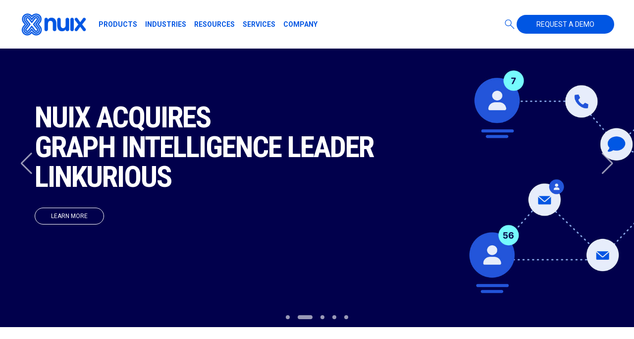

--- FILE ---
content_type: text/html; charset=UTF-8
request_url: https://www.nuix.com/
body_size: 127875
content:
<!DOCTYPE html>
<html lang="en" dir="ltr" prefix="og: https://ogp.me/ns#" class="h-100">
<head>

  <script>(function(w,d,s,l,i){w[l]=w[l]||[];w[l].push({'gtm.start':
  new Date().getTime(),event:'gtm.js'});var f=d.getElementsByTagName(s)[0],
  j=d.createElement(s),dl=l!='dataLayer'?'&l='+l:'';j.async=true;j.src=
  'https://www.googletagmanager.com/gtm.js?id='+i+dl;f.parentNode.insertBefore(j,f);
  })(window,document,'script','dataLayer','GTM-5HQGZM4');</script>

  <meta charset="utf-8" />
<meta name="description" content="Nuix is a leading provider of robust investigative analytics and intelligence software that delivers data privacy, fraud &amp; investigations, and legal eDiscovery solutions. Helping to solve some of the world&#039;s most complex cases." />
<meta name="keywords" content="ediscovery; data discovery; data privacy; data intelligence; ai software; investigative software; data breach management;" />
<link rel="shortlink" href="https://www.nuix.com/" />
<meta name="robots" content="index, follow" />
<link rel="canonical" href="https://www.nuix.com/" />
<meta property="og:image:url" content="https://www.nuix.com/sites/default/files/2025-01/GettyImages-1363115993.jpg" />
<meta name="Generator" content="Drupal 10 (https://www.drupal.org)" />
<meta name="MobileOptimized" content="width" />
<meta name="HandheldFriendly" content="true" />
<meta name="viewport" content="width=device-width, initial-scale=1.0" />
<link rel="icon" href="/themes/custom/bootstrap5/favicon.ico" type="image/vnd.microsoft.icon" />
<link rel="alternate" hreflang="en" href="https://www.nuix.com/" />

  <title>Nuix: Leading Global Provider of Investigative &amp; Analytics Software</title>
  <link rel="stylesheet" media="all" href="/sites/default/files/css/css_1oP6AcaNTdPd5Xxej77SEGRxcgpHriVKk-hgwvPwVhE.css?delta=0&amp;language=en&amp;theme=bootstrap5&amp;include=eJxFjEEOwyAMBD9E8anviQxsE0uAETZp8_tW7aGXlWak2QR3zA2voYayPaR-0GhHx-QakqqbTx53aiz9ls1C5UuXb0Us64l5kXZkraGhCNPvIWYeLtrD4Mn7pz-MylyDa_ybuPpYqYodKMEuczRKbAin4Gn03di0rIo3pC1Bsw" />
<link rel="stylesheet" media="all" href="/sites/default/files/css/css_8A2nKv65UbHSOh6bgDLa_IxFEn_IbKnZKvIssateju4.css?delta=1&amp;language=en&amp;theme=bootstrap5&amp;include=eJxFjEEOwyAMBD9E8anviQxsE0uAETZp8_tW7aGXlWak2QR3zA2voYayPaR-0GhHx-QakqqbTx53aiz9ls1C5UuXb0Us64l5kXZkraGhCNPvIWYeLtrD4Mn7pz-MylyDa_ybuPpYqYodKMEuczRKbAin4Gn03di0rIo3pC1Bsw" />

  

  <link rel="preconnect" href="https://fonts.googleapis.com">
  <link rel="preconnect" href="https://fonts.gstatic.com" crossorigin>
  <link href="https://fonts.googleapis.com/css2?family=Roboto+Condensed:wght@400;700&family=Roboto:ital,wght@0,300;0,400;0,500;0,700;0,900;1,400&display=swap" rel="stylesheet">
  <meta name="google-site-verification" content="aurp3AhVrtlJEbXookWUQfPDZs0oWVTH4W6AqL2YyIw" />
  <meta name="facebook-domain-verification" content="yvjma0jruv6r0rohf972agavu74v1g" />
  <link rel="prefetch" href="/themes/custom/bootstrap5/assets/images/home-hero-1.jpg">

    <style>
      .header {
        position: fixed;
        top: 0;
        left: 0;
        right: 0;
        z-index: 9999;
        background-color: #fff;
      }
    </style>
    <script>(function(){var dbpr=100;if(Math.random()*100>100-dbpr){var d="dbbRum",w=window,o=document,a=addEventListener,scr=o.createElement("script");scr.async=!0;w[d]=w[d]||[];w[d].push(["presampling",dbpr]);["error","unhandledrejection"].forEach(function(t){a(t,function(e){w[d].push([t,e])});});scr.src="https://cdn.debugbear.com/SOmuSbqOwIXb.js";o.head.appendChild(scr);}})()</script>
</head>
<body class="path-frontpage page-node-type-page   d-flex flex-column h-100 page-node-840">
<!-- Google Tag Manager (noscript) -->
<noscript><iframe src="https://www.googletagmanager.com/ns.html?id=GTM-5HQGZM4" height="0" width="0" style="display:none;visibility:hidden"></iframe></noscript>
<!-- End Google Tag Manager (noscript) -->
<!-- Insiteful -->
<!-- End Insiteful -->


<div class="page-overlay"></div>

  <div class="dialog-off-canvas-main-canvas d-flex flex-column h-100" data-off-canvas-main-canvas>
    
  <header class="header">
	<div class="header__main">
		<div class="container">
			<div class="header__row">
				<div class="header__left">
					<div class="header__logo">
						<div class="logo">
							<a href="/" target="_self">
							<svg xmlns="http://www.w3.org/2000/svg" xmlns:xlink="http://www.w3.org/1999/xlink" width="151" height="58.249" viewBox="0 0 151 58.249"><image width="151" height="58.249" xlink:href="[data-uri]"/></svg>
							</a>
						</div>
					</div>
					<div class="header__nav">
    <nav class="navbar">
        <ul class="navbar-nav">
                                    <li class="nav-item">
                <a href="/our-products" class="nav-link dropdown-toggle"
                    data-menu="#block-menu-products">Products</a>
            </li>
                        <li class="nav-item">
                <a href="/our-industries" class="nav-link dropdown-toggle"
                    data-menu="#block-menu-industries">Industries</a>
            </li>
                        <li class="nav-item">
                <a href="/resources" class="nav-link dropdown-toggle"
                    data-menu="#block-menu-resources">Resources</a>
            </li>
                        <li class="nav-item">
                <a href="https://www.nuix.com/" class="nav-link dropdown-toggle"
                    data-menu="#block-menu-services">Services</a>
            </li>
                        <li class="nav-item">
                <a href="https://www.nuix.com/about-us" class="nav-link dropdown-toggle"
                    data-menu="#block-menu-company">Company</a>
            </li>
                                </ul>
    </nav>
</div>				</div>
				<div class="header__right">
					<div class="header__opts">
						<div class="header-search">
							<a class="icon-[material-symbols-light--search]" onclick="Nuix.toggleSearch(); return false;" aria-label="Search" href="#"></a>
						</div>
											</div>
					<div class="header__btns">
						<a href="/request-a-demo" class="button">Request a demo</a>
					</div>
					<div class="header__hamburger">
						<button class="hamburger-menu">
							<div class="hamburger-menu-text">&nbsp;</div>
							<div class="hamburger-menu-icon"></div>
						</button>
					</div>
				</div>
			</div>
		</div>
	</div>
	
	
<div class="megamenu-section">
                <div class="megamenu__block has-herocard" id="block-menu-products">
        <div class="container">
           <button class="megamenu-back">Back</button>
            
            <div class="megamenu__group">
                <div class="megamenu__row row">

                

                                        <div class="col-lg-8">
                        <h3 class="megamenu-title">Products</h3>
                        <ul class="megamenu-cardlist">
                                                                                <li>
                                <div class="megamenu__card">
                                    <h3 class="title">
                                        <a href="/solutions/neo-legal-ediscovery">
                                        <span class="icon-[material-symbols-nuix-neo-legal]"></span>
                                        Nuix NEO Legal
                                        </a>
                                    </h3>
                                    <p>Experience faster, easier, and smarter eDiscovery</p>
                                </div>
                            </li>
                                                                                <li>
                                <div class="megamenu__card">
                                    <h3 class="title">
                                        <a href="/solutions/neo-discover">
                                        <span class="icon-[material-symbols-nuix-neo-discover]"></span>
                                        Nuix Neo Discover
                                        </a>
                                    </h3>
                                    <p>Responsive review powered by ethical AI - Deployed your way.</p>
                                </div>
                            </li>
                                                                                <li>
                                <div class="megamenu__card">
                                    <h3 class="title">
                                        <a href="/solutions/fraud-investigations">
                                        <span class="icon-[material-symbols-nuix-neo-investigations]"></span>
                                        Nuix NEO Investigations
                                        </a>
                                    </h3>
                                    <p>Respond quickly and more efficiently by connecting the dots faster</p>
                                </div>
                            </li>
                                                                                <li>
                                <div class="megamenu__card">
                                    <h3 class="title">
                                        <a href="/solutions/neo-discover-on-prem">
                                        <span class="icon-[material-symbols-nuix-neo-discover-on-premises]"></span>
                                        Nuix Neo Discover On-Premises
                                        </a>
                                    </h3>
                                    <p>Industry-leading on-premises review redefined with advanced AI</p>
                                </div>
                            </li>
                                                                                <li>
                                <div class="megamenu__card">
                                    <h3 class="title">
                                        <a href="/solutions/data-privacy">
                                        <span class="icon-[material-symbols-nuix-neo-data-privacy]"></span>
                                        Nuix NEO Data Privacy
                                        </a>
                                    </h3>
                                    <p>Understand what data you have, where it is, and how to protect it</p>
                                </div>
                            </li>
                                                                                <li>
                                <div class="megamenu__card">
                                    <h3 class="title">
                                        <a href="/our-products">
                                        <span class="icon-[material-symbols-view-all-products]"></span>
                                        View all Products
                                        </a>
                                    </h3>
                                    <p></p>
                                </div>
                            </li>
                                                                                <li>
                                <div class="megamenu__card">
                                    <h3 class="title">
                                        <a href="/solutions/neo-foundation">
                                        <span class="icon-[material-symbols-nuix-neo-foundation]"></span>
                                        Nuix Neo Foundation
                                        </a>
                                    </h3>
                                    <p>Your platform to master the future of data: Faster, smarter and easier</p>
                                </div>
                            </li>
                                                </ul>
                    </div>
                    
                                        <div class="col-lg-4">
                        <h3 class="megamenu-title">Components</h3>
                        <ul class="megamenu-list">
                                                    <li><a href="/technology/nuix-workstation">Nuix Workstation</a></li>
                                                    <li><a href="/technology/nuix-investigate">Nuix Investigate</a></li>
                                                    <li><a href="/technology/nuix-enterprise-collection-center">Nuix Enterprise Collection Centre</a></li>
                                                    <li><a href="/technology/nuix-adaptive-security">Nuix Adaptive Security</a></li>
                                                    <li><a href="/technology/nuix-rampiva">Nuix Rampiva</a></li>
                                                </ul>
                    </div>
                    
                                                                        
                </div>
            </div>
        </div>
    </div>
            <div class="megamenu__block has-herocard" id="block-menu-industries">
        <div class="container">
           <button class="megamenu-back">Back</button>
            
            <div class="megamenu__group">
                <div class="megamenu__row row">

                        
                    <div class="col-lg-8">
                        <h3 class="megamenu-title">By use case</h3>
                        <div class="row">
                        
                                                                                <div class="col-lg-4">
                                <p class="megamenu-list-title"><a href="https://www.nuix.com/solutions/data-privacy">Data Privacy</a></p>
                                                                                                    <ul class="megamenu-list">
                                                                            <li><a href="/solutions/data-privacy/data-breach-notifications">Data Breach Notifications</a></li>
                                                                            <li><a href="/solutions/data-privacy/data-breach-readiness">Data Breach Readiness</a></li>
                                                                            <li><a href="https://www.nuix.com/solutions/data-privacy/foi-dsar-response">FOI & Data Subject Access Requests</a></li>
                                                                            <li><a href="https://www.nuix.com/solutions/data-privacy/pinpoint-pii">PII Data Management</a></li>
                                                                        </ul>
                                                                                                </div>
                                                        <div class="col-lg-4">
                                <p class="megamenu-list-title"><a href="https://www.nuix.com/solutions/fraud-investigations">Investigations</a></p>
                                                                                                    <ul class="megamenu-list">
                                                                            <li><a href="/solutions/investigations/fraud-and-economic-crime">Fraud & Economic Crime</a></li>
                                                                            <li><a href="/solutions/investigations/csam-investigations">CSAM (Child Exploitation)</a></li>
                                                                        </ul>
                                                                                                </div>
                                                        <div class="col-lg-4">
                                <p class="megamenu-list-title"><a href="https://www.nuix.com/solutions/neo-legal-ediscovery">Legal</a></p>
                                                                                                    <ul class="megamenu-list">
                                                                            <li><a href="/solutions/legal/legal-ediscovery">Legal eDiscovery</a></li>
                                                                            <li><a href="/solutions/legal/early-case-assessment">Early Case Assessment</a></li>
                                                                        </ul>
                                                                                                </div>
                                                    
                        </div>
                    </div>
                    
                                        <div class="col-lg-4">
                        <h3 class="megamenu-title">By Industry</h3>
                        <ul class="megamenu-list">
                                                    <li><a href="/industry/regulators">Regulators</a></li>
                                                    <li><a href="/industry/financial-services">Financial Services</a></li>
                                                    <li><a href="/industry/government">Government</a></li>
                                                    <li><a href="/industry/telecommunications">Telecommunications</a></li>
                                                    <li><a href="/industry/pharmaceutical">Pharmaceutical</a></li>
                                                    <li><a href="/industry/energy">Energy </a></li>
                                                </ul>
                    </div>
                    
                                                            
                </div>
            </div>
        </div>
    </div>
            <div class="megamenu__block has-herocard" id="block-menu-resources">
        <div class="container">
           <button class="megamenu-back">Back</button>
            
            <div class="megamenu__group">
                <div class="megamenu__row row">

                                    
                                        <div class="col-lg-4">
                        <h3 class="megamenu-title">Get Started</h3>
                        <ul class="megamenu-list">
                                                    <li><a href="/whats-new-in-nuix-neo">What&#039;s new in Nuix Neo</a></li>
                                                    <li><a href="/customer-onboarding">Onboarding</a></li>
                                                    <li><a href="/deploy-it-your-way">Deploy it your way</a></li>
                                                    <li><a href="/nuix-developer-program">Nuix Developer Program</a></li>
                                                    <li><a href="/product-documentation">Product Documentation</a></li>
                                                    <li><a href="https://www.nuix.com/faqs">FAQs</a></li>
                                                </ul>
                    </div>
                    
                                        <div class="col-lg-4">
                        <h3 class="megamenu-title">Discover</h3>
                        <ul class="megamenu-list">
                                                    <li><a href="/news">News</a></li>
                                                    <li><a href="/case-studies">Case Studies</a></li>
                                                    <li><a href="/resources?resource_type=18">Blog</a></li>
                                                    <li><a href="/resources?resource_type=22">Webinars</a></li>
                                                    <li><a href="/resources?resource_type=23">White Papers</a></li>
                                                    <li><a href="/resources?resource_type=19">Fact Sheets</a></li>
                                                </ul>
                    </div>
                    
                                        <div class="col-lg-4">
                        <h3 class="megamenu-title">Get help</h3>
                        <ul class="megamenu-list">
                                                    <li>    
                                <div class="megamenu__port">
                                    <h5 class="title">Customer Portal</h5>
                                    <p></p>
                                    <a href="/customer-support-portal" class="button button--w-arrow-blue">Login</a>
                                </div>
                            </li>
                                                    <li>    
                                <div class="megamenu__port">
                                    <h5 class="title">Nuix Community</h5>
                                    <p></p>
                                    <a href="/community" class="button button--w-arrow-blue">Login</a>
                                </div>
                            </li>
                                                </ul>
                    </div>
                    
                                                
                </div>
            </div>
        </div>
    </div>
            <div class="megamenu__block has-herocard" id="block-menu-services">
        <div class="container">
           <button class="megamenu-back">Back</button>
            
            <div class="megamenu__group">
                <div class="megamenu__row row">

                                                
                                        <div class="col-12">
                        <h3 class="megamenu-title">Services</h3>
                        <div class="megamenu__imgcards">
                            <div class="row">
                                                                                    <div class="col-md-6">
                                    <a href="/nuix-advantage" class="megamenu-imgcard">
                                        <img src="/themes/custom/bootstrap5/assets/images/nuix-advantage.jpg" alt="" class="media">
                                        <h5 class="title">Nuix Advantage</h5>
                                    </a>
                                </div>
                                                                                    <div class="col-md-6">
                                    <a href="/certified-training" class="megamenu-imgcard">
                                        <img src="/themes/custom/bootstrap5/assets/images/nuix-certified-training.jpg" alt="" class="media">
                                        <h5 class="title">Nuix Certified Training</h5>
                                    </a>
                                </div>
                                                    </div>
                        </div>
                    </div>
                                
                                    
                </div>
            </div>
        </div>
    </div>
            <div class="megamenu__block has-herocard" id="block-menu-company">
        <div class="container">
           <button class="megamenu-back">Back</button>
            
            <div class="megamenu__group">
                <div class="megamenu__row row">

                                                            
                                        <div class="col-lg-4">
                        <h3 class="megamenu-title">About Nuix</h3>
                        <ul class="megamenu-list">
                                                    <li><a href="/about-us">About Us</a></li>
                                                    <li><a href="https://www.nuix.com/our-history">Our History</a></li>
                                                    <li><a href="/events">Events</a></li>
                                                    <li><a href="https://trustcenter.nuix.com/">Security Trust Center</a></li>
                                                    <li><a href="/the-people-of-nuix">People of Nuix</a></li>
                                                    <li><a href="https://careers.nuix.com/">Careers</a></li>
                                                    <li><a href="/case-studies">Our Impact</a></li>
                                                    <li><a href="/contact-us">Contact Us</a></li>
                                                </ul>
                    </div>
                    
                                        <div class="col-lg-4">
                        <h3 class="megamenu-title">Partners</h3>
                        <ul class="megamenu-list">
                                                    <li><a href="/our-partners">Our Partners</a></li>
                                                    <li><a href="/find-a-partner">Find a Partner</a></li>
                                                    <li><a href="/become-a-partner">Become a Partner</a></li>
                                                    <li><a href="https://partners.nuix.com/login">Partner Portal</a></li>
                                                </ul>
                    </div>
                    
                                        <div class="col-lg-4">
                        <h3 class="megamenu-title">Investors</h3>
                        <ul class="megamenu-list">
                                                    <li><a href="/investors">Overview</a></li>
                                                    <li><a href="/investors/announcements-reports">Announcements &amp; Reports</a></li>
                                                    <li><a href="/investors/share-price">Share Price</a></li>
                                                    <li><a href="/investors/corporate-governance">Corporate Governance</a></li>
                                                    <li><a href="/investors/investor-services">Investor Services</a></li>
                                                    <li><a href="/investors/nuix-board">Nuix Board</a></li>
                                                </ul>
                    </div>
                    
                        
                </div>
            </div>
        </div>
    </div>
        </div></header>
<main role="main">
  <a id="main-content" tabindex="-1"></a>
  <div class="visually-hidden-focusable skip-link p-3 container">
    <a href="#main-content" class="p-2">
      Skip to main content
    </a>
  </div>

  
  
  
  <div class="container-fluid m-0 p-0">
        <div class="row g-0">
            <div class="order-1 order-lg-2 col-12">
          <div class="region region-content">
    <div data-drupal-messages-fallback class="hidden"></div>
<div id="block-bootstrap5-content" class="block block-system block-system-main-block">
  
    
      
<article data-history-node-id="840" class="node node--type-page node--view-mode-full">

  
    

  
  <div class="node__content">
      <div class="layout layout--onecol">
    <div >
      
    </div>
  </div>
  <div class="layout layout--onecol">
    <div  class="layout__region layout__region--content">
      <div class="block block--nuix-banner-slider swiper block-block-content block-block-contenta075eac8-adcb-4f7c-b534-3369f9c2c28d" data-homepage-slider>
  
    
      
      <div class="swiper-wrapper">
              <div class="swiper-slide">                
      <div class="section-hero" style="background-image:url(/sites/default/files/2025-04/home-hero-2.jpg)">
        <img data-src="/sites/default/files/2025-04/home-hero-2.jpg" loading="lazy" class="hidden" />

        <div class="container">
            <div class="section__hero__content">
                <div class="rte block--dark bg-transparent">
                  <h2>
            <div class="clearfix text-formatted field field--name-field-caption field--type-text field--label-hidden field__item"><br>FINDING TRUTH IN<br>THE DIGITAL WORLD<br><h3><em>Leading AI-powered solutions, helping organizations<br> protect, govern and unlock value from their data.</em></h3></div>
      </h2>
                  
                                                          
                    <a href="/request-a-demo" class="btn btn--pill" >
                                              Schedule a demo
                                          </a>
                  
                </div>
            </div>
        </div>
      </div>

    </div>
              <div class="swiper-slide">                
      <div class="section-hero" style="background-image:url(/sites/default/files/2025-12/Webbanner1920x1080_V5.jpg)">
        <img data-src="/sites/default/files/2025-12/Webbanner1920x1080_V5.jpg" loading="lazy" class="hidden" />

        <div class="container">
            <div class="section__hero__content">
                <div class="rte block--dark bg-transparent">
                  <h2>
            <div class="clearfix text-formatted field field--name-field-caption field--type-text field--label-hidden field__item">NUIX ACQUIRES<br>GRAPH INTELLIGENCE LEADER<br>LINKURIOUS</div>
      </h2>
                  
                                                          
                    <a href="https://www.nuix.com/news/nuix-acquires-graph-intelligence-leader-linkurious" class="btn btn--pill" target="_blank">
                                              Learn more
                                          </a>
                  
                </div>
            </div>
        </div>
      </div>

    </div>
              <div class="swiper-slide">                
      <div class="section-hero" style="background-image:url(/sites/default/files/2025-11/NuixNeo2.0_TVScreen_1920x1080px%20%288%29.jpg)">
        <img data-src="/sites/default/files/2025-11/NuixNeo2.0_TVScreen_1920x1080px%20%288%29.jpg" loading="lazy" class="hidden" />

        <div class="container">
            <div class="section__hero__content">
                <div class="rte block--dark bg-transparent">
                  <h2>
            <div class="clearfix text-formatted field field--name-field-caption field--type-text field--label-hidden field__item">WHAT'S NEW<br>IN NUIX NEO<br><h3><em>Solve your most challenging data problems <br>faster, smarter and easier.</em></h3></div>
      </h2>
                  
                                                          
                    <a href="/whats-new-in-nuix-neo" class="btn btn--pill" >
                                              Learn more
                                          </a>
                  
                </div>
            </div>
        </div>
      </div>

    </div>
              <div class="swiper-slide">                
      <div class="section-hero" style="background-image:url(/sites/default/files/2025-04/NN%20Discover%20Web%20Banner%20Cheetar%201920x1080%203a.png)">
        <img data-src="/sites/default/files/2025-04/NN%20Discover%20Web%20Banner%20Cheetar%201920x1080%203a.png" loading="lazy" class="hidden" />

        <div class="container">
            <div class="section__hero__content">
                <div class="rte block--dark bg-transparent">
                  <h2>
            <div class="clearfix text-formatted field field--name-field-caption field--type-text field--label-hidden field__item">NUIX NEO <br>DISCOVER<br><h3><em>Where Nuix Neo's AI-driven power meets Discover's <br>industry-leading review. Deployed your way.</em></h3></div>
      </h2>
                  
                                                          
                    <a href="/solutions/neo-discover" class="btn btn--pill" >
                                              Learn more
                                          </a>
                  
                </div>
            </div>
        </div>
      </div>

    </div>
              <div class="swiper-slide">                
      <div class="section-hero" style="background-image:url(/sites/default/files/2025-04/homecarotest7.png)">
        <img data-src="/sites/default/files/2025-04/homecarotest7.png" loading="lazy" class="hidden" />

        <div class="container">
            <div class="section__hero__content">
                <div class="rte block--dark bg-transparent">
                  <h2>
            <div class="clearfix text-formatted field field--name-field-caption field--type-text field--label-hidden field__item">NUIX FOR <br>REGULATORS<br><h3><em>Nuix powers investigations for <br>90+ regulators worldwide</em></h3></div>
      </h2>
                  
                                                          
                    <a href="/industry/regulators" class="btn btn--pill" >
                                              Learn more
                                          </a>
                  
                </div>
            </div>
        </div>
      </div>

    </div>
          </div>
    
    <div class="swiper-button-next"></div>
    <div class="swiper-button-prev"></div>
    <div class="swiper-pagination"></div>

  </div><div class="block block-layout-builder block-inline-blockbrand-slider-new block__home-brand-slider-new">
      
<section class="trusted-org section-padding-md">
    <div class="container">
        <div class="section__inner">
            <h5 class="section-subtitle">
            <div class="field field--name-field-module-heading field--type-string field--label-hidden field__item">Trusted by leading organizations</div>
      </h5>
            <div class="trusted-org__slider-wrap">
                <div class="trusted-org__slider">
                   

       <div class="item">
    <img src="/sites/default/files/2025-06/partner-logo-tiles_732x340px_Airbus_0.png" alt="">
</div>

       <div class="item">
    <img src="/sites/default/files/2025-06/partner-logo-tiles_732x340px_Amgen_0.png" alt="">
</div>

       <div class="item">
    <img src="/sites/default/files/2025-06/partner-logo-tiles_732x340px_BDO_0.png" alt="">
</div>

       <div class="item">
    <img src="/sites/default/files/2025-06/partner-logo-tiles_732x340px_ERNST_0.png" alt="">
</div>

       <div class="item">
    <img src="/sites/default/files/2025-06/partner-logo-tiles_732x340px_GeneralElectric_0.png" alt="">
</div>

       <div class="item">
    <img src="/sites/default/files/2025-06/partner-logo-tiles_732x340px_HSF_1.png" alt="">
</div>

       <div class="item">
    <img src="/sites/default/files/2025-06/partner-logo-tiles_732x340px_Mercedes-Benz%20%281%29.png" alt="">
</div>

       <div class="item">
    <img src="/sites/default/files/2025-06/partner-logo-tiles_732x340px_NAB_0.png" alt="">
</div>

       <div class="item">
    <img src="/sites/default/files/2025-06/partner-logo-tiles_732x340px_OCBC_0.png" alt="">
</div>

       <div class="item">
    <img src="/sites/default/files/2025-06/partner-logo-tiles_732x340px_Prudential_0.png" alt="">
</div>

       <div class="item">
    <img src="/sites/default/files/2025-06/partner-logo-tiles_732x340px_QBE_0.png" alt="">
</div>

       <div class="item">
    <img src="/sites/default/files/2025-06/partner-logo-tiles_732x340px_RICOH_0.png" alt="">
</div>

       <div class="item">
    <img src="/sites/default/files/2025-06/partner-logo-tiles_732x340px_Telstra_0.png" alt="">
</div>

       <div class="item">
    <img src="/sites/default/files/2025-06/partner-logo-tiles_732x340px_Unilever_0.png" alt="">
</div>

       <div class="item">
    <img src="/sites/default/files/2025-06/partner-logo-tiles_732x340px_Vodafone_0.png" alt="">
</div>

  
                </div>
            </div>
        </div>
    </div>
</section>
</div><div class="block block-layout-builder block-inline-blockabout-us-new block__home-brand-slider-new">
  
    
  <section class="home-about section-padding-lg">
    <img src="/sites/default/files/2024-10/about-globe%20%281%29.webp" alt="" class="bg-img">
    <div class="container">
        <div class="section__inner">
            <div class="row">
                <div class="col-md-6">
                    <div class="content">
                        <h5 class="section-subtitle !text-blue">
            <div class="field field--name-field-heading-aun field--type-string field--label-hidden field__item">About Us</div>
      </h5>
                        <h2 class="section-title">


      WE HELP SOLVE SOME OF THE <strong>WORLD’S MOST COMPLEX CASES </strong>
  </h2>
                            


      <p>We are a leading provider of investigative analytics and intelligence software, we empower our customers to be a ‘Force for Good’ by finding truth in the digital world. </p><p>Our cutting-edge software is trusted by law enforcement, legal firms, government departments and large corporations globally to transform vast amounts of unstructured data into actionable insights with speed, scalability, and forensic accuracy.</p>
  
                        <div class="button-wrap">
                            <a href="/about-us" class="button button--outline">Learn more about NUIX</a>
                        </div>
                    </div>
                </div>
                <div class="col-md-6">
                    <div class="specs">
                        

      <div class="spec-card">
    <h3 class="title">25+ 
    <span>Years</span>
    </h3>
    <p>of experience providing leading software worldwide.  </p>
</div>
      <div class="spec-card">
    <h3 class="title">11 
    <span>offices</span>
    </h3>
    <p>we operate globally with experts on the ground across North America, EMEA and APAC. </p>
</div>
      <div class="spec-card">
    <h3 class="title">150+ 
    <span>Partners</span>
    </h3>
    <p>who enable our technologies and provide support worldwide. </p>
</div>
  
                    </div>
                </div>
            </div>
        </div>
    </div>
</section>
  </div>


<div class="block block-layout-builder block-inline-blocknuix-content-2-cols block__content-2-cols">
        
  <div class="container py-4">
    
    
    <div class="row justify-content-md-center g-5">
      <div class="col-lg-6 order-lg-0 order-md-0">
        <div class="block__content-2-cols__wrapper">
          <h2>Nuix, A force for good.&nbsp;</h2><p><br>We're in the business of making a positive impact on the world, and we want to be a company that our colleagues, customers, and community can be proud of.</p>
        </div>
      </div>

      <div class="col-lg-6">
        <div class="block__content-2-cols__wrapper">
          <article class="media media--type-remote-video media--view-mode-default">
  
      

                <div class="field field--name-field-media-oembed-video field--type-string field--label-hidden ratio ratio-16x9 mb-4 field__item">
        <iframe data-cookieblock-src="https://www.nuix.com/media/oembed?url=https%3A//www.youtube.com/watch%3Fv%3D9KL_siffKy0&amp;max_width=0&amp;max_height=0&amp;hash=gL0UDXUzGbOecGbt2Ym9gLjF1bIDJeJ7D_oe2MpsTU8" width="200" height="113" frameborder allowtransparency class="media-oembed-content" loading="eager" title="Nuix - A Force for Good" data-cookieconsent="marketing">
        </iframe>
      </div>
      
  </article>

        </div>
      </div>
    </div>
  </div>
  </div>
  <div class="block block-layout-builder block-inline-blockwhy-nuix-cards-new block__home-hero">
        <section class="home-why section-padding-lg">
    <div class="container">
        <div class="section__inner">
            <div class="section__heading">
                <div class="row">
                    <div class="col-lg-7">
                        <div class="content">
                            <h5 class="section-subtitle text-light">Why NUIX</h5>
                            <h2 class="section-title"><p><strong>Nuix NEO,</strong> one unified platform to get from input to insight</p></h2>
                                <p>With the unrivaled ability and the powerful functionality of the patented Nuix Engine at its heart, the Nuix Neo platform helps solve our customers’ most challenging data problems.&nbsp;</p>
                                                    <div class="button-wrap">
                                 <a href="/nuix-neo" class="button button--outline-white">Learn more</a>
                            </div>
                                                </div>
                    </div>
                    <div class="col-lg-5">
                        <video src="/sites/default/files/2024-10/nuix-web.mp4" loop muted autoplay
                            class="video-hero"></video>
                    </div>
                </div>
            </div>
            
            <div class="nm__cards">
                <div class="row">
                

       <div class="col-lg-3 col-sm-6 pb-5">
    <div class="nm__card">
        <img src="/sites/default/files/2024-10/react-icon_0.webp" alt="" class="icon">
        <h3 class="title text-light">One platform, many solutions </h3>
        <p><p>Whether you require core data processing, data privacy solutions, legal eDiscovery, and early case assessment (ECA), or fraud and investigations capabilities, Nuix Neo is a highly customizable, solution-based platform designed to meet your unique data challenges. </p> </p>
    </div>
</div>
       <div class="col-lg-3 col-sm-6 pb-5">
    <div class="nm__card">
        <img src="/sites/default/files/2024-10/react-icon_0_0.webp" alt="" class="icon">
        <h3 class="title text-light">From chaos to structure </h3>
        <p><p>Conquer more than 1000 different file types of messy unstructured data, processed by the formidable Nuix Engine functionality, to create structured and searchable assets that can generate insights for your organization.</p> </p>
    </div>
</div>
       <div class="col-lg-3 col-sm-6 pb-5">
    <div class="nm__card">
        <img src="/sites/default/files/2024-10/react-icon_0_2.webp" alt="" class="icon">
        <h3 class="title text-light">AI to empower you </h3>
        <p><p>Nuix Neo’s advanced AI classifies and contextualizes data, and our bespoke language models are specifically trained to help you zero in on only what you need, improving accuracy and reducing the amount of data you need to review and analyze.</p> </p>
    </div>
</div>
       <div class="col-lg-3 col-sm-6 pb-5">
    <div class="nm__card">
        <img src="/sites/default/files/2024-10/react-icon_0_1.webp" alt="" class="icon">
        <h3 class="title text-light">Move up the value chain </h3>
        <p><p>With our automated workflow and advanced AI, you can reduce manual effort and accelerate your data analysis and review. Spend more time on critical tasks and less time on repetitive processes. </p> </p>
    </div>
</div>
  
                </div>
            </div>
        </div>
    </div>
</section>
</div>

<div class="block block-layout-builder block-inline-blockcontent-scroll-new block__page">
      
    <section class="page-st">
        <div class="container">
            <div class="section__inner">
                <div class="page-st__row">
                    <div class="col col--sticky">
                        <div class="page-st__sticky">
                            <div class="sticky-hero"></div>
                        </div>
                    </div>
                    <div class="col col--main">
                        

      <div class="content-box" data-val="1">
    <img src="/sites/default/files/2025-03/Laptop%20Neo%20SS%20DP_2.png" alt="" class="hero-img">
    <h5 class="section-subtitle">Use Data to create value not risk</h5>
    <h3 class="section-title-h3">Nuix Neo <strong>Data Privacy</strong> 
    </h3>
    <ul class="list-icon">
       


      <p>Nuix Neo Data Privacy stands at the intersection of privacy and power. With its unparalleled capabilities and a uniquely powerful engine, it offers an easier, faster, and smarter approach to safeguarding sensitive information.</p>
  
        <div class="button-wrap">
         <a href="/solutions/data-privacy" class="button button--outline">Learn more</a>
    </div>
    </ul>
</div>

      <div class="content-box" data-val="2">
    <img src="/sites/default/files/2025-03/Laptop%20Neo%20SS%20Invest_1.png" alt="" class="hero-img">
    <h5 class="section-subtitle">Get to the truth in record time</h5>
    <h3 class="section-title-h3">Nuix Neo <strong>Investigations</strong> 
    </h3>
    <ul class="list-icon">
       


      <p>Respond quickly and more efficiently by connecting the dots faster. Using Nuix Neo Investigations, you can rapidly ingest data from all relevant data sources and apply an array of collaborative fraud techniques to help you connect the dots between digital evidence and human behavior.</p>
  
        <div class="button-wrap">
         <a href="/solutions/fraud-investigations" class="button button--outline">Learn more</a>
    </div>
    </ul>
</div>

      <div class="content-box" data-val="3">
    <img src="/sites/default/files/2025-03/Laptop%20Neo%20SS%20V2.0_0.png" alt="" class="hero-img">
    <h5 class="section-subtitle">De-stress eDiscovery</h5>
    <h3 class="section-title-h3">Nuix Neo <strong>Legal</strong> 
    </h3>
    <ul class="list-icon">
       


      <p>Nuix Neo Legal empowers teams in law firms, legal service providers, government and in large corporates to gain valuable insights from their data and make informed decisions faster than ever before. Globally, over 1800 organizations of various sizes rely on Nuix for complex eDiscovery and legal proceedings.</p>
  
        <div class="button-wrap">
         <a href="/solutions/neo-legal-ediscovery" class="button button--outline">Learn more</a>
    </div>
    </ul>
</div>

      <div class="content-box" data-val="4">
    <img src="/sites/default/files/2025-12/Laptop%20Neo%20SS%20V2.0_0.png" alt="" class="hero-img">
    <h5 class="section-subtitle">Responsive review, Deployed your way</h5>
    <h3 class="section-title-h3">Nuix Neo <strong>Discover</strong> 
    </h3>
    <ul class="list-icon">
       


      <p>Nuix Neo Discover combines the trusted foundation of Nuix Discover with cutting-edge capabilities of the Nuix Neo platform.<strong> </strong>Powered by proprietary responsible Cognitive AI (CogAI), AI-enabled search and over 500 pre-built eDiscovery tuned models, Nuix delivers industry-leading eDiscovery and legal review.&nbsp;</p><p>&nbsp;</p><p>&nbsp;</p>
  
        <div class="button-wrap">
         <a href="https://www.nuix.com/solutions/neo-discover" class="button button--outline">Learn more</a>
    </div>
    </ul>
</div>

  
                    </div>
                </div>
            </div>
        </div>
    </section>
</div>
<div class="block block-layout-builder block-inline-blocktwo-column-image-and-text-new basic-block-2">
          <section class="filetypes-section section-padding-lg d-none d-none d-desktop-block">
        <div class="container">
            <div class="section__inner">
                <div class="content">
                                        <h2 class="section-title section-title-xl"><strong>1000+</strong> File types processed by the Nuix Engine</h2>
                    <p>Nuix Neo can quickly ingest and aggregate data sets from disparate sources, analyzing at speed over 1000 file types. Swiftly transform messy, unstructured data into structured, searchable assets and unlock actionable insights to support your critical legal, regulatory, and investigative needs.</p>
                                    </div>
                <img src="/sites/default/files/2024-10/file-type-hero.png" alt="" class="hero-img">
            </div>
        </div>
    </section>
    <section class="filetypes-section d-none d-mobile-block">
        <div class="container">
            <div class="section__inner">
                <img src="/sites/default/files/2024-10/file-type-hero--sm.png" alt="" class="hero-img">
                <h2 class="section-title section-title-xl"><strong>1000+</strong> File types processed by the Nuix Engine</h2>
                <p>Nuix Neo can quickly ingest and aggregate data sets from disparate sources, analyzing at speed over 1000 file types. Swiftly transform messy, unstructured data into structured, searchable assets and unlock actionable insights to support your critical legal, regulatory, and investigative needs.</p>
            </div>
        </div>
    </section>
</div> <div class="block block-layout-builder block-inline-blockcta-with-background-2024 block-cta-with-background-2024">
  
    
       <section class="uc-cta section-padding-lg">
        <img src="/sites/default/files/2025-03/Doc%20Portal%20Web%20Image%201800x700%201%20%282%29.jpg" alt="" class="bg-img">
        <div class="container">
            <div class="section__inner">
                <div class="content-box max-w-[50%]">
                    <h2 class="section-title"><strong>Nuix Documentation PORTAL</strong>. Get easy access to important information, including up-to-date documentation, release notes, and help guides. </h2>
                                        <div class="button-wrap">
                          <a href="/product-documentation" class="button button--outline-white">Learn more</a>
                    </div>
                                    </div>
            </div>
        </div>
    </section>
  </div>
    <div class="block block-layout-builder block-inline-blocktwo-column-cards-new basic-block-2">
          <section class="launch-start-section section-padding-lg">
        <div class="container">
            <div class="section__inner">
                <div class="section__heading">
                    <div class="col-lg-6">
                        <h5 class="section-subtitle">NUIX SERVICES</h5>
                        <h2 class="section-title">Drive better outcomes with <strong>Dedicated Expertise</strong> </h2>
                    </div>
                </div>
                <div class="card-mediabg__wrap">
                    <div class="row">
                        

      <div class="col-lg-6">
    <div class="card-mediabg">
        <img src="/sites/default/files/2024-10/launch-cd-1.jpg" alt="" class="bg-img">
        <div class="content">
            <h3 class="title">Nuix <strong>Advantage</strong></h3>
            <p>Nuix Advantage is a dedicated service package tailored to maximize the value you get from our software. Our Nuix Advantage packages deliver ongoing strategic support and dedicate expertise. </p>
            <a href="/nuix-advantage" class="button button--w-arrow">Learn more</a>
        </div>
    </div>
</div>
      <div class="col-lg-6">
    <div class="card-mediabg">
        <img src="/sites/default/files/2024-10/launch-cd-2.jpg" alt="" class="bg-img">
        <div class="content">
            <h3 class="title">Nuix <strong>Certified Training</strong></h3>
            <p>Elevate your skills with our Nuix certified training courses. Led by expert trainers, our comprehensive courses offer practical insights and hands-on experience to help maximize your capabilities.</p>
            <a href="/certified-training" class="button button--w-arrow">Learn more</a>
        </div>
    </div>
</div>
  
                                            </div>
                </div>
            </div>
        </div>
    </section>
</div> 
<div class="block block-block-content block-block-content4da98818-eedb-419c-8e47-9f71fc35af3e block__case-studies-slider block__case-studies-slider--solid-background">
      
  <div class="container">
    <div class="row">
      <div class="col-lg-5 col-xxl-4">
        <div class="block__case-studies-slider__content h-100">
          <div class="d-flex flex-column justify-content-between h-100">
            <div>
              <h6>Our Impact</h6><h2>CASE STUDIES</h2><p class="p1">Hear from the world’s leading security, financial and government agencies on how partnering with Nuix has made the difference.</p>
            </div>

            <div class="mt-4">
              <div class="d-flex flex-lg-column justify-content-between align-items-center align-items-lg-start" style="white-space:nowrap;">
                <div class="swiper-pagination"></div>

                <div>
                  <div class="swiper-button-prev"></div>
                  <div class="swiper-button-next"></div>
                </div>
              </div>
            </div>
          </div>
        </div>
      </div>

      <div class="col-lg-7 col-xxl-8">
        <div class="views-element-container"><div class="view view-nuix-content-slider-v1 view-id-nuix_content_slider_v1 view-display-id-case_studies js-view-dom-id-400ce60de6d85c328e88392258aaf5a1d336f1b11369ac061ebf276577dae7ba">
  
    
      
      <div class="swiper" data-slider-cards-v1>
      <div class="swiper-wrapper">
            <div class="swiper-slide">
<a class="block-card" href="/case-studies/nuix-neo-data-privacy-zur-vorbereitung-auf-datenschutzverletzungen">
  <div class="block-card__image">
      <img loading="lazy" src="/sites/default/files/styles/webp/public/2026-01/peeps_1.jpg.webp?itok=Sm_cbHX9" width="1066" height="600" alt="People" class="img-fluid img-responsive image-style-webp" />




    <div class="block-card__hover">
      <p>Mit Nuix Neo Data Privacy erhalten Unternehmen einen umfassenden Überblick über ihre Datenlandschaft, so dass sie sensible oder gefährdete Daten proaktiv identifizieren und Maßnahmen zu deren Schut</p>
    </div>
  </div>

  <div class="block-card__content balance-elements">
    <div class="d-flex justify-content-between block-card__meta">
      <span class="categories">Nuix Neo Data Privacy</span>
      <span class="pub_date">November 2025
</span>
    </div>

    <h3>NUIX NEO DATA PRIVACY ZUR  VORBEREITUNG AUF DATENSCHUTZVERLETZUNGEN</h3>
  </div>
</a>
</div>
    <div class="swiper-slide">
<a class="block-card" href="/case-studies/financial-regulator-drive-efficiency-transform-investigations">
  <div class="block-card__image">
      <img loading="lazy" src="/sites/default/files/styles/webp/public/2025-10/NX037_Nuix_CaseSTudyRegulatorsCB01_WebBanner%20%281%29.png.webp?itok=cFrHtt9j" width="1920" height="1080" alt="Window" class="img-fluid img-responsive image-style-webp" />




    <div class="block-card__hover">
      <p>The financial regulatory sector operates within a highly complex and fast-evolving landscape.&nbsp;</p>
    </div>
  </div>

  <div class="block-card__content balance-elements">
    <div class="d-flex justify-content-between block-card__meta">
      <span class="categories">&nbsp;</span>
      <span class="pub_date">October 2025
</span>
    </div>

    <h3>FINANCIAL REGULATOR // DRIVE EFFICIENCY &amp; TRANSFORM INVESTIGATIONS </h3>
  </div>
</a>
</div>
    <div class="swiper-slide">
<a class="block-card" href="/case-studies/la-county-district-attorneys-office">
  <div class="block-card__image">
      <img loading="lazy" src="/sites/default/files/styles/webp/public/2025-10/NX026_Nuix_CaseStudy_LACounty_WEBthumb%20%281%29.jpg.webp?itok=KodHQOaE" width="2560" height="2560" alt="LA County" class="img-fluid img-responsive image-style-webp" />




    <div class="block-card__hover">
      <p>The Los Angeles County District Attorney’s Office, a long-standing leader in digital forensics and investigations, has consistently pushed the boundaries of innovation to uphold justice.</p>
    </div>
  </div>

  <div class="block-card__content balance-elements">
    <div class="d-flex justify-content-between block-card__meta">
      <span class="categories">Nuix Neo Investigations</span>
      <span class="pub_date">October 2025
</span>
    </div>

    <h3>INNOVATING FOR JUSTICE  WITH NUIX NEO’S LATEST AI</h3>
  </div>
</a>
</div>
    <div class="swiper-slide">
<a class="block-card" href="/case-studies/how-integrity-agencies-are-streamlining-investigations-and-bolstering-public">
  <div class="block-card__image">
      <img loading="lazy" src="/sites/default/files/styles/webp/public/2025-08/robert-keane-0MfTkbdoRfM-unsplash.jpg.webp?itok=8_3NUrb_" width="2560" height="1707" alt="Windows" class="img-fluid img-responsive image-style-webp" />




    <div class="block-card__hover">
      <p>OVERVIEW&nbsp;Integrity agencies, around the world, put accountability at the center of work in the public sector.</p>
    </div>
  </div>

  <div class="block-card__content balance-elements">
    <div class="d-flex justify-content-between block-card__meta">
      <span class="categories">&nbsp;</span>
      <span class="pub_date">August 2025
</span>
    </div>

    <h3>HOW INTEGRITY AGENCIES ARE STREAMLINING INVESTIGATIONS AND BOLSTERING PUBLIC TRUST WITH NUIX</h3>
  </div>
</a>
</div>
    <div class="swiper-slide">
<a class="block-card" href="/case-studies/fur-herausragende-ediscovery-leistung-wie-iav-und-nuix-juristische-ermittlungen">
  <div class="block-card__image">
      <img loading="lazy" src="/sites/default/files/styles/webp/public/2025-07/IAV_Case-Study_lpbanner_1920x1080_0.jpg.webp?itok=CS85ZB7h" width="1920" height="1080" alt="Car" class="img-fluid img-responsive image-style-webp" />




    <div class="block-card__hover">
      <p>IAV GmbH, ein weltweit führendes Unternehmen in den Bereichen Engineering und eDiscovery-Dienstleistungen mit Hauptsitz in Deutschland, unterstützt hochkarätige Ermittlungen und ko</p>
    </div>
  </div>

  <div class="block-card__content balance-elements">
    <div class="d-flex justify-content-between block-card__meta">
      <span class="categories">Nuix Neo Discover, Nuix Neo Investigations</span>
      <span class="pub_date">July 2025
</span>
    </div>

    <h3>Für herausragende eDiscovery-Leistung: Wie IAV und Nuix juristische Ermittlungen revolutionierten</h3>
  </div>
</a>
</div>
    <div class="swiper-slide">
<a class="block-card" href="/case-studies/powering-ediscovery-excellence-how-iav-and-nuix-revolutionized-legal-investigations">
  <div class="block-card__image">
      <img loading="lazy" src="/sites/default/files/styles/webp/public/2025-06/IAV_Case-Study_lpbanner_1920x1080.jpg.webp?itok=9wj0pRNZ" width="1920" height="1080" alt="" class="img-fluid img-responsive image-style-webp" />




    <div class="block-card__hover">
      <p>IAV GmbH, a global leader in engineering and eDiscovery services, with headquarters in Germany, supports high-stakes investigations and complex compliance projects for some of the world’s most resp</p>
    </div>
  </div>

  <div class="block-card__content balance-elements">
    <div class="d-flex justify-content-between block-card__meta">
      <span class="categories">Nuix Neo Discover, Nuix Neo Investigations</span>
      <span class="pub_date">June 2025
</span>
    </div>

    <h3>Powering eDiscovery Excellence: How IAV and Nuix Revolutionized Legal Investigations </h3>
  </div>
</a>
</div>
    <div class="swiper-slide">
<a class="block-card" href="/case-studies/how-nuix-empowers-police-scotland-cutting-edge-efficiency-and-accuracy">
  <div class="block-card__image">
      <img loading="lazy" src="/sites/default/files/styles/webp/public/2024-09/nuix-case-study-irish-police.jpg.webp?itok=5od2zG61" width="2560" height="1920" alt="" class="img-fluid img-responsive image-style-webp" />




    <div class="block-card__hover">
      <p>Police Scotland evaluated its digital forensic technologies and processes against a workflow using Nuix Workstation and Nuix Investigate® in a series of drug supply cases and a multi-agency fraud c</p>
    </div>
  </div>

  <div class="block-card__content balance-elements">
    <div class="d-flex justify-content-between block-card__meta">
      <span class="categories">&nbsp;</span>
      <span class="pub_date">September 2024
</span>
    </div>

    <h3>HOW NUIX EMPOWERS POLICE SCOTLAND WITH CUTTING-EDGE EFFICIENCY AND ACCURACY</h3>
  </div>
</a>
</div>
    <div class="swiper-slide">
<a class="block-card" href="/case-studies/revolutionizing-foi-requests-how-governments-are-supercharging-efficiency">
  <div class="block-card__image">
      <img loading="lazy" src="/sites/default/files/styles/webp/public/2024-09/nuix-case-study-revo.jpg.webp?itok=x7avYH-9" width="1986" height="1244" alt="" class="img-fluid img-responsive image-style-webp" />




    <div class="block-card__hover">
      <p>Government departments worldwide are overwhelmed by an ever-increasing number of Freedom of Information (FOI) requests, struggling to meet statutory deadlines due to the complex nature of these inq</p>
    </div>
  </div>

  <div class="block-card__content balance-elements">
    <div class="d-flex justify-content-between block-card__meta">
      <span class="categories">Nuix Neo Data Privacy</span>
      <span class="pub_date">July 2024
</span>
    </div>

    <h3>Revolutionizing FOI Requests - How governments are supercharging efficiency and transperancy with Booka and Nuix</h3>
  </div>
</a>
</div>
    <div class="swiper-slide">
<a class="block-card" href="/case-studies/nuix-boosts-vodafone-internal-investigation-efficiency">
  <div class="block-card__image">
      <img loading="lazy" src="/sites/default/files/styles/webp/public/2023-03/0.16%20Vodafone%20UK%20cast%20study_CASE%20STUDIES%20IMAGE.png.webp?itok=S1La2qL-" width="800" height="500" alt="Building efficiency for internal investigations" class="img-fluid img-responsive image-style-webp" />




    <div class="block-card__hover">
      <p>Vodafone's United Kingdom head office needed a more efficient way to conduct internal investigations and litigation matters. The digital investigation team installed a range of Nuix investigation and…</p>
    </div>
  </div>

  <div class="block-card__content balance-elements">
    <div class="d-flex justify-content-between block-card__meta">
      <span class="categories">Nuix Neo Investigations</span>
      <span class="pub_date">March 2023
</span>
    </div>

    <h3>Nuix Boosts Vodafone&#039;s Internal Investigation Efficiency</h3>
  </div>
</a>
</div>
    <div class="swiper-slide">
<a class="block-card" href="/case-studies/cryptocurrency-theft-investigation-with-nuix">
  <div class="block-card__image">
      <img loading="lazy" src="/sites/default/files/styles/webp/public/2023-03/0.15%20Regional%20cybercrime%20unit_CASE%20STUDIES%20IMAGE.png.webp?itok=-zVngxnt" width="800" height="500" alt="£20 Million cryptocurrency theft investigation" class="img-fluid img-responsive image-style-webp" />




    <div class="block-card__hover">
      <p>Learn how the South West Regional Cyber Crime Unit developed Nuix Bitcoin Extractor to extract cryptocurrency keys from seized digital evidence.</p>
    </div>
  </div>

  <div class="block-card__content balance-elements">
    <div class="d-flex justify-content-between block-card__meta">
      <span class="categories">Nuix Neo Investigations</span>
      <span class="pub_date">March 2023
</span>
    </div>

    <h3>Regional Cybercrime Unit Investigates £20M Cryptocurrency Bitcoin Theft with Nuix Script</h3>
  </div>
</a>
</div>
    <div class="swiper-slide">
<a class="block-card" href="/case-studies/legal-discovery-and-investigation-solution-for-us-agency">
  <div class="block-card__image">
      <img loading="lazy" src="/sites/default/files/styles/webp/public/2023-03/0.14%20Processing%20capabilities%20at%20the%20core_CASE%20STUDIES%20IMAGE.png.webp?itok=EscNf6qK" width="800" height="500" alt="Processing Capabilities at the core" class="img-fluid img-responsive image-style-webp" />




    <div class="block-card__hover">
      <p>Nuix enables rapid legal discovery &amp; investigation for US agency, processing large cases with evidence from multiple devices. Read the case study.</p>
    </div>
  </div>

  <div class="block-card__content balance-elements">
    <div class="d-flex justify-content-between block-card__meta">
      <span class="categories">Nuix Neo Investigations</span>
      <span class="pub_date">March 2023
</span>
    </div>

    <h3>Legal Discovery &amp; Investigation Solution for US Agency</h3>
  </div>
</a>
</div>
    <div class="swiper-slide">
<a class="block-card" href="/case-studies/rescued-intellectual-property-divestiture">
  <div class="block-card__image">
      <img loading="lazy" src="/sites/default/files/styles/webp/public/2023-03/0.12%20Pharmaceutical%20company%20turns%20to_CASE%20STUDIES%20IMAGE.png.webp?itok=WiwkcZtV" width="800" height="500" alt="Rescued intellectual property before divestiture" class="img-fluid img-responsive image-style-webp" />




    <div class="block-card__hover">
      <p>A global pharmaceutical company was in the&nbsp;process of divesting a subsidiary&nbsp;when it found the subsidiary’s data centers&nbsp;housed some of the parent company’s&nbsp;intellectual propert</p>
    </div>
  </div>

  <div class="block-card__content balance-elements">
    <div class="d-flex justify-content-between block-card__meta">
      <span class="categories">Nuix Neo Data Privacy</span>
      <span class="pub_date">March 2023
</span>
    </div>

    <h3>Pharmaceutical company turns to nuix to rescue intellectual property before divestiture</h3>
  </div>
</a>
</div>
    <div class="swiper-slide">
<a class="block-card" href="/case-studies/how-nuix-helped-discovia-process-19TB-within-days">
  <div class="block-card__image">
      <img loading="lazy" src="/sites/default/files/styles/webp/public/2023-03/0.11%20Nuix%20enables%20discovia_CASE%20STUDIES%20IMAGE.png.webp?itok=Jp3-uGoG" width="800" height="500" alt="Processed and searched over 19 terabytes of data within days" class="img-fluid img-responsive image-style-webp" />




    <div class="block-card__hover">
      <p>Learn how Nuix accelerated data processing for Discovia, safeguarding a corporation's intellectual property during a divestiture with speed and precision.</p>
    </div>
  </div>

  <div class="block-card__content balance-elements">
    <div class="d-flex justify-content-between block-card__meta">
      <span class="categories">Nuix Neo Investigations</span>
      <span class="pub_date">March 2023
</span>
    </div>

    <h3>How Nuix Helped Fast Data Processing &amp; IP Removal for Discovia</h3>
  </div>
</a>
</div>
    <div class="swiper-slide">
<a class="block-card" href="/case-studies/staying-ahead-data-processing-fraud-cases">
  <div class="block-card__image">
      <img loading="lazy" src="/sites/default/files/styles/webp/public/2023-03/0.10%20Nuix%20empowers%20Guernsey_CASE%20STUDIES%20IMAGE.png.webp?itok=lYcyANeb" width="800" height="500" alt="Staying ahead in data processing of fraud cases" class="img-fluid img-responsive image-style-webp" />




    <div class="block-card__hover">
      <p>Discover how Nuix aids Guernsey in policing financial services by providing rapid analysis of digital evidence, ensuring effective fraud investigations.</p>
    </div>
  </div>

  <div class="block-card__content balance-elements">
    <div class="d-flex justify-content-between block-card__meta">
      <span class="categories">Nuix Neo Investigations</span>
      <span class="pub_date">March 2023
</span>
    </div>

    <h3>Nuix empowers guernsey law enforcement crackdown on financial crimes</h3>
  </div>
</a>
</div>
    <div class="swiper-slide">
<a class="block-card" href="/case-studies/nuix-simplifies-uk-government-data-discovery-process">
  <div class="block-card__image">
      <img loading="lazy" src="/sites/default/files/styles/webp/public/2023-03/0.9%20Nuix%20eases%20UK%20gov_CASE%20STUDIES%20IMAGE.png.webp?itok=ahgyYnRB" width="800" height="500" alt="Finding the needle in the haystack easy" class="img-fluid img-responsive image-style-webp" />




    <div class="block-card__hover">
      <p>Discover how Nuix revolutionized data discovery for a UK government agency, making complex searches simple and efficient. Read the full case study.</p>
    </div>
  </div>

  <div class="block-card__content balance-elements">
    <div class="d-flex justify-content-between block-card__meta">
      <span class="categories">Nuix Neo Investigations</span>
      <span class="pub_date">March 2023
</span>
    </div>

    <h3>Finding the needle in the haystack made easy for the UK Government with Nuix</h3>
  </div>
</a>
</div>
    <div class="swiper-slide">
<a class="block-card" href="/case-studies/saving-time-instantly-accessible-data">
  <div class="block-card__image">
      <img loading="lazy" src="/sites/default/files/styles/webp/public/2023-03/0.8%20Nuix%20and%20Cyfor_CASE%20STUDIES%20IMAGE.png.webp?itok=T8O-48uI" width="800" height="500" alt="Saving time with instantly accessible data" class="img-fluid img-responsive image-style-webp" />




    <div class="block-card__hover">
      <p>Discover how instantly accessible data saved time in our latest case study. Learn about efficient data management now.</p>
    </div>
  </div>

  <div class="block-card__content balance-elements">
    <div class="d-flex justify-content-between block-card__meta">
      <span class="categories">Nuix Neo Investigations, Nuix Neo Discover</span>
      <span class="pub_date">March 2023
</span>
    </div>

    <h3>Cyfor legal saves its client weeks by making data instantly accessible with nuix web review &amp; analytics</h3>
  </div>
</a>
</div>
    <div class="swiper-slide">
<a class="block-card" href="/case-studies/fighting-online-scams-with-nuix">
  <div class="block-card__image">
      <img loading="lazy" src="/sites/default/files/styles/webp/public/2023-03/0.7%20National%20trading%20standards_CASE%20STUDIES%20IMAGE.png.webp?itok=DdDLACSH" width="800" height="500" alt="Upgrading with Nuix to fight online scams" class="img-fluid img-responsive image-style-webp" />




    <div class="block-card__hover">
      <p>Nuix tools empower UK eCrime Team, streamlining fraud investigations, offering direct access, comprehensive search, and efficient workflows.</p>
    </div>
  </div>

  <div class="block-card__content balance-elements">
    <div class="d-flex justify-content-between block-card__meta">
      <span class="categories">Nuix Neo Investigations</span>
      <span class="pub_date">March 2023
</span>
    </div>

    <h3>Fighting online scams efficiently with streamlined forensic and investigative workflows</h3>
  </div>
</a>
</div>
    <div class="swiper-slide">
<a class="block-card" href="/case-studies/panama-papers-analyzing-largest-data-leak-ever">
  <div class="block-card__image">
      <img loading="lazy" src="/sites/default/files/styles/webp/public/2023-08/iStock-1313720249-edited-min.jpeg.webp?itok=wwXDYjDT" width="2560" height="1718" alt="" class="img-fluid img-responsive image-style-webp" />




    <div class="block-card__hover">
      <p>Explore how Nuix unlocked insights from the Panama Papers, the largest data leak in history, revealing global financial secrets. Dive into the case study.</p>
    </div>
  </div>

  <div class="block-card__content balance-elements">
    <div class="d-flex justify-content-between block-card__meta">
      <span class="categories">Nuix Neo Investigations, Nuix Neo Data Privacy</span>
      <span class="pub_date">March 2023
</span>
    </div>

    <h3>How Nuix Helped To Decode the Panama Papers</h3>
  </div>
</a>
</div>
    <div class="swiper-slide">
<a class="block-card" href="/case-studies/nuix-helped-global-firm-find-answers-within-hours">
  <div class="block-card__image">
      <img loading="lazy" src="/sites/default/files/styles/webp/public/2023-03/0.4%20Global%20development%20company%20uses_CASE%20STUDIES%20IMAGE.png.webp?itok=DgITfURe" width="800" height="500" alt="Found Answers within Hours" class="img-fluid img-responsive image-style-webp" />




    <div class="block-card__hover">
      <p>Discover how a global development company quickly solved a misconduct case by analyzing 3TB of data with Nuix, uncovering key answers in hours.</p>
    </div>
  </div>

  <div class="block-card__content balance-elements">
    <div class="d-flex justify-content-between block-card__meta">
      <span class="categories">Nuix Neo Investigations</span>
      <span class="pub_date">March 2023
</span>
    </div>

    <h3>How Nuix helped a global development company find answers within hours</h3>
  </div>
</a>
</div>
    <div class="swiper-slide">
<a class="block-card" href="/case-studies/processing-and-anaylzing-gigabytes-data-single-laptop">
  <div class="block-card__image">
      <img loading="lazy" src="/sites/default/files/styles/webp/public/2023-03/0.3%20Global%20consulting%20firm_CASE%20STUDIES%20IMAGE.png.webp?itok=gaqY_dJp" width="800" height="500" alt="Processing and anaylzing gigabytes of data from a single laptop" class="img-fluid img-responsive image-style-webp" />




    <div class="block-card__hover">
      <p>Discover how Nuix empowered a global consulting firm with rapid, on-premises data processing and analysis for urgent case assessment behind the firewall.</p>
    </div>
  </div>

  <div class="block-card__content balance-elements">
    <div class="d-flex justify-content-between block-card__meta">
      <span class="categories">Nuix Neo Investigations</span>
      <span class="pub_date">March 2023
</span>
    </div>

    <h3>Global consulting firm uses nuix for urgent early case assessment behind the firewall</h3>
  </div>
</a>
</div>
    <div class="swiper-slide">
<a class="block-card" href="/case-studies/flexibility-and-cross-agency-collaboration-using-nuix">
  <div class="block-card__image">
      <img loading="lazy" src="/sites/default/files/styles/webp/public/2023-03/0.2%20Flexibility%20and%20cross-agency_CASE%20STUDIES%20IMAGE_0.png.webp?itok=sPQ80AUc" width="800" height="500" alt="Flexibility and cross-agency collaboration using Nuix" class="img-fluid img-responsive image-style-webp" />




    <div class="block-card__hover">
      <p>Learn how Nuix enabled a US federal government agency to enhance digital evidence review and foster cross-agency collaboration for more effective outcomes.</p>
    </div>
  </div>

  <div class="block-card__content balance-elements">
    <div class="d-flex justify-content-between block-card__meta">
      <span class="categories">Nuix Neo Investigations</span>
      <span class="pub_date">March 2023
</span>
    </div>

    <h3>How Nuix improved flexibility and cross-agency collaboration for the US Federal Government</h3>
  </div>
</a>
</div>
    <div class="swiper-slide">
<a class="block-card" href="/case-studies/how-law-firm-cut-data-review-with-nuix">
  <div class="block-card__image">
      <img loading="lazy" src="/sites/default/files/styles/webp/public/2023-03/0.1%20Bird%20%26%20Bird%20delivers_CASE%20STUDIES%20IMAGE.png.webp?itok=0fTXStiH" width="800" height="500" alt="Reduced data sent for review by 90%" class="img-fluid img-responsive image-style-webp" />




    <div class="block-card__hover">
      <p>Explore how Bird &amp; Bird utilized Nuix to streamline digital forensics, handle terabyte-scale cases, and gain deeper insights into clients' data.</p>
    </div>
  </div>

  <div class="block-card__content balance-elements">
    <div class="d-flex justify-content-between block-card__meta">
      <span class="categories">Nuix Neo Investigations</span>
      <span class="pub_date">March 2023
</span>
    </div>

    <h3>How Bird &amp; Bird Law Firm Cut Data Review by 90% with Nuix</h3>
  </div>
</a>
</div>

      </div>
    </div>

  
          </div>
</div>

      </div>
    </div>
  </div>
</div>

<div class="block block-layout-builder block-inline-blocknuix-cta block__cta">
      
  <div class="container">
    <div class="demo-link"><a href="/contact-us" class="logo gt">
        <span>Speak to an expert today</span>
      </a></div>
  </div>
</div>

    </div>
  </div>

  </div>

</article>

  </div>
<div class="views-exposed-form bef-exposed-form settings-tray-editable block block-views block-views-exposed-filter-blocknuix-content-global-search-page-global-search" data-drupal-selector="views-exposed-form-nuix-content-global-search-page-global-search" id="block-exposedformnuix-content-global-searchpage-global-search" data-drupal-settingstray="editable">
  
    
      <form data-block="content" action="/search" method="get" id="views-exposed-form-nuix-content-global-search-page-global-search" accept-charset="UTF-8">
  <div class="form--inline clearfix">
  <div class="_global-search-form-wrapper">
    <span class="_global-search-form-close-btn"></span>
    <div class="_form-wrapper">
      <div class="js-form-item form-item js-form-type-textfield form-type-textfield js-form-item-keys form-item-keys">
      
        
  <input data-drupal-selector="edit-keys" type="text" id="edit-keys" name="keys" value="" size="30" maxlength="128" placeholder="Search here" class="form-text form-control" />


        </div>
<div data-drupal-selector="edit-actions" class="form-actions js-form-wrapper form-wrapper" id="edit-actions">
    <input data-drupal-selector="edit-submit-nuix-content-global-search" type="submit" id="edit-submit-nuix-content-global-search" value="Apply" class="button js-form-submit form-submit btn btn-primary" />

</div>

    </div>
  </div>
</div>

</form>

  </div>

  </div>

      </div>
          </div>
  </div>

</main>

<footer class="footer">
	<div class="footer__main">
		<div class="container">
			<div class="footer__main-row">
				<div class="col col--logo">
					<svg width="93" height="127" viewBox="0 0 93 127" fill="none" xmlns="http://www.w3.org/2000/svg">
<g clip-path="url(#clip0_13_6661)">
<g clip-path="url(#clip1_13_6661)">
<g clip-path="url(#clip2_13_6661)">
<mask id="mask0_13_6661" style="mask-type:luminance" maskUnits="userSpaceOnUse" x="0" y="0" width="93" height="127">
<path d="M92.44 0.342041H0V126.341H92.44V0.342041Z" fill="white"/>
</mask>
<g mask="url(#mask0_13_6661)">
<path d="M34.5996 123.762V115.862C34.5996 111.032 32.3886 107.592 27.9266 107.592C26.9245 107.551 25.9313 107.794 25.0619 108.294C24.1925 108.794 23.4823 109.53 23.0136 110.417V110.171C23.0136 109.853 22.9511 109.539 22.8298 109.246C22.7084 108.953 22.5305 108.687 22.3063 108.463C22.082 108.239 21.8158 108.061 21.5228 107.939C21.2298 107.818 20.9157 107.756 20.5986 107.756C20.2815 107.756 19.9674 107.818 19.6744 107.939C19.3814 108.061 19.1152 108.239 18.8909 108.463C18.6667 108.687 18.4888 108.953 18.3674 109.246C18.2461 109.539 18.1836 109.853 18.1836 110.171V123.762C18.1836 124.402 18.438 125.016 18.8909 125.469C19.3438 125.922 19.9581 126.177 20.5986 126.177C21.2391 126.177 21.8534 125.922 22.3063 125.469C22.7592 125.016 23.0136 124.402 23.0136 123.762V116.434C23.0136 113.934 24.0376 111.934 26.5346 111.934C28.7046 111.934 29.7696 113.572 29.7696 115.864V123.764C29.7696 124.404 30.024 125.018 30.4769 125.471C30.9298 125.924 31.5441 126.179 32.1846 126.179C32.8251 126.179 33.4394 125.924 33.8923 125.471C34.3452 125.018 34.5996 124.404 34.5996 123.764M35.8266 110.173V118.073C35.8266 122.903 38.0376 126.343 42.4996 126.343C43.5015 126.383 44.4946 126.14 45.3638 125.64C46.2331 125.14 46.943 124.404 47.4116 123.518V123.764C47.4245 124.396 47.6846 124.998 48.1362 125.44C48.5878 125.883 49.1948 126.13 49.8271 126.13C50.4593 126.13 51.0664 125.883 51.518 125.44C51.9696 124.998 52.2297 124.396 52.2426 123.764V110.17C52.2297 109.537 51.9696 108.936 51.518 108.493C51.0664 108.051 50.4593 107.803 49.8271 107.803C49.1948 107.803 48.5878 108.051 48.1362 108.493C47.6846 108.936 47.4245 109.537 47.4116 110.17V117.498C47.4116 119.998 46.3886 121.998 43.8916 121.998C41.7216 121.998 40.6576 120.36 40.6576 118.068V110.168C40.6447 109.535 40.3846 108.934 39.933 108.491C39.4814 108.049 38.8743 107.801 38.2421 107.801C37.6098 107.801 37.0028 108.049 36.5512 108.491C36.0996 108.934 35.8395 109.535 35.8266 110.168M58.7106 123.759V110.17C58.7106 109.529 58.4562 108.915 58.0033 108.462C57.5504 108.009 56.9361 107.755 56.2956 107.755C55.6551 107.755 55.0408 108.009 54.5879 108.462C54.135 108.915 53.8806 109.529 53.8806 110.17V123.761C53.8806 124.401 54.135 125.015 54.5879 125.468C55.0408 125.921 55.6551 126.176 56.2956 126.176C56.9361 126.176 57.5504 125.921 58.0033 125.468C58.4562 125.015 58.7106 124.401 58.7106 123.761M63.7456 108.573C63.5745 108.307 63.3365 108.092 63.0556 107.948C62.7746 107.804 62.4608 107.737 62.1456 107.754C61.8578 107.736 61.5694 107.779 61.2989 107.878C61.0283 107.978 60.7813 108.133 60.5735 108.333C60.3658 108.533 60.2017 108.774 60.0918 109.04C59.9818 109.307 59.9283 109.593 59.9346 109.882C59.9497 110.36 60.1223 110.821 60.4256 111.192L64.9256 116.924L60.2996 122.737C59.995 123.104 59.8346 123.57 59.8486 124.047C59.8479 124.33 59.9038 124.61 60.0131 124.872C60.1224 125.133 60.2829 125.37 60.4851 125.568C60.6873 125.767 60.9271 125.923 61.1905 126.027C61.4538 126.131 61.7354 126.182 62.0186 126.176C62.344 126.187 62.6673 126.119 62.96 125.976C63.2526 125.833 63.5056 125.62 63.6966 125.357L67.5446 120.076L71.3926 125.357C71.5838 125.62 71.8369 125.833 72.1297 125.976C72.4225 126.119 72.746 126.187 73.0716 126.176C73.3548 126.182 73.6364 126.131 73.8997 126.027C74.1631 125.923 74.4029 125.767 74.6051 125.568C74.8073 125.37 74.9678 125.133 75.0771 124.872C75.1864 124.61 75.2423 124.33 75.2416 124.047C75.2557 123.57 75.0957 123.104 74.7916 122.737L70.1656 116.924L74.6656 111.192C74.9689 110.821 75.1414 110.36 75.1566 109.882C75.1629 109.593 75.1094 109.307 74.9994 109.04C74.8895 108.774 74.7254 108.533 74.5176 108.333C74.3099 108.133 74.0629 107.978 73.7923 107.878C73.5217 107.779 73.2334 107.736 72.9456 107.754C72.6304 107.737 72.3166 107.804 72.0356 107.948C71.7547 108.092 71.5167 108.307 71.3456 108.573L67.5376 113.813L63.7456 108.573ZM83.9636 122.321C83.9846 121.798 83.8981 121.278 83.7094 120.79C83.5207 120.303 83.2338 119.86 82.8665 119.488C82.4993 119.116 82.0596 118.824 81.5746 118.629C81.0897 118.435 80.5699 118.342 80.0476 118.357C79.0025 118.357 78.0002 118.772 77.2612 119.511C76.5223 120.25 76.1071 121.252 76.1071 122.297C76.1071 123.342 76.5223 124.344 77.2612 125.083C78.0002 125.822 79.0025 126.238 80.0476 126.238C80.5672 126.257 81.0852 126.17 81.5693 125.98C82.0534 125.79 82.493 125.502 82.8607 125.135C83.2283 124.767 83.5161 124.327 83.7059 123.843C83.8956 123.359 83.9834 122.841 83.9636 122.322M83.0856 122.322C83.1087 122.73 83.0466 123.139 82.903 123.522C82.7595 123.904 82.5378 124.253 82.2519 124.546C81.9661 124.838 81.6225 125.068 81.243 125.22C80.8634 125.373 80.4563 125.444 80.0476 125.431C79.6365 125.445 79.2267 125.375 78.8442 125.223C78.4617 125.072 78.1146 124.843 77.8247 124.551C77.5349 124.259 77.3086 123.91 77.1601 123.527C77.0115 123.143 76.944 122.733 76.9616 122.322C76.9429 121.908 77.0093 121.495 77.1568 121.108C77.3044 120.721 77.5298 120.369 77.8192 120.073C78.1086 119.777 78.4557 119.544 78.839 119.387C79.2224 119.231 79.6337 119.155 80.0476 119.165C80.4591 119.156 80.8678 119.233 81.2481 119.39C81.6285 119.547 81.9721 119.782 82.2575 120.078C82.5428 120.375 82.7637 120.727 82.9062 121.113C83.0488 121.499 83.1098 121.911 83.0856 122.322ZM81.5656 123.603C81.5656 123.603 81.5426 123.556 80.9486 122.535C81.1443 122.449 81.3088 122.305 81.4193 122.123C81.5298 121.94 81.5809 121.728 81.5656 121.515C81.5656 120.85 81.1146 120.352 80.1656 120.352H79.0746C79.0307 120.35 78.987 120.358 78.9463 120.375C78.9055 120.391 78.8684 120.415 78.8374 120.446C78.8063 120.477 78.7819 120.514 78.7656 120.555C78.7493 120.596 78.7415 120.64 78.7426 120.684V123.769C78.7426 123.869 78.7826 123.966 78.8539 124.037C78.9252 124.109 79.0218 124.149 79.1226 124.149C79.2234 124.149 79.32 124.109 79.3913 124.037C79.4626 123.966 79.5026 123.869 79.5026 123.769V122.677H80.1916L80.9036 123.935C80.9289 123.996 80.9715 124.049 81.0261 124.087C81.0807 124.125 81.1451 124.146 81.2116 124.149C81.3073 124.152 81.4008 124.12 81.4745 124.058C81.5482 123.997 81.597 123.911 81.6116 123.817C81.6143 123.742 81.5978 123.669 81.5636 123.603M80.8046 121.515C80.8046 121.799 80.6616 122.061 80.2116 122.061H79.5016V120.969H80.2136C80.2894 120.961 80.3661 120.969 80.4385 120.993C80.5109 121.017 80.5774 121.056 80.6335 121.108C80.6896 121.159 80.734 121.222 80.7639 121.292C80.7937 121.363 80.8083 121.438 80.8066 121.515" fill="#0056E3"/>
<path d="M66.7763 101.076C62.7647 101.111 58.7995 100.217 55.192 98.4613C51.5846 96.7061 48.4333 94.1384 45.9855 90.96C40.4096 97.6729 33.3996 101.076 25.1337 101.076C18.4586 101.057 12.0636 98.3903 7.35176 93.6619C2.63993 88.9336 -0.00399569 82.5294 4.53261e-06 75.8541C0.023784 69.6685 2.18076 63.6803 6.10694 58.9003L6.11994 58.8843L6.27394 58.6923L6.28894 58.6733L13.1759 50.2194L7.17593 42.9035L7.15293 42.8755C3.22016 38.1263 1.03779 32.1705 0.970994 26.0047C0.950015 22.6288 1.59948 19.2822 2.88172 16.1592C4.16396 13.0362 6.05347 10.1988 8.44066 7.81163C10.8279 5.42444 13.6652 3.53494 16.7882 2.25269C19.9113 0.97045 23.2578 0.320987 26.6337 0.341966C30.4057 0.302812 34.1403 1.09126 37.5746 2.65176C41.0088 4.21226 44.0591 6.50685 46.5105 9.37387C48.9712 6.50828 52.0284 4.21515 55.4683 2.65501C58.9081 1.09487 62.6474 0.305436 66.4243 0.341966C73.0995 0.361297 79.4944 3.02759 84.2063 7.75592C88.9181 12.4842 91.562 18.8885 91.558 25.5637C91.5338 31.7496 89.3761 37.7378 85.4491 42.5175L85.4351 42.5355L85.2711 42.7355L85.2551 42.7555L79.3242 50.0184L86.2401 58.5183C86.2461 58.5243 86.2501 58.5303 86.2561 58.5373C90.1899 63.2864 92.373 69.2427 92.44 75.4091C92.461 78.7852 91.8115 82.1318 90.5292 85.2548C89.2469 88.3779 87.3573 91.2154 84.97 93.6026C82.5827 95.9898 79.7452 97.8792 76.6221 99.1614C73.4989 100.444 70.1523 101.093 66.7763 101.072M45.9995 83.2201C46.4506 83.221 46.8953 83.3257 47.2994 83.5262C47.7034 83.7266 48.0559 84.0174 48.3295 84.3761L50.0865 86.676C51.9836 89.3266 54.4884 91.4838 57.3912 92.9668C60.2938 94.4497 63.5098 95.2151 66.7693 95.1989C69.3739 95.2198 71.9566 94.7223 74.367 93.7352C76.7773 92.7482 78.9672 91.2913 80.809 89.4496C82.6509 87.6079 84.1078 85.4181 85.095 83.0077C86.0822 80.5974 86.5798 78.0147 86.5591 75.4101C86.4868 70.5827 84.7612 65.9261 81.6701 62.2173L73.2572 51.8734C72.8298 51.3493 72.5965 50.6937 72.5965 50.0174C72.5965 49.3411 72.8298 48.6856 73.2572 48.1614L80.8421 38.8685C83.9361 35.1215 85.6446 30.4229 85.6801 25.5637C85.6859 20.4465 83.662 15.5358 80.0522 11.9088C76.4424 8.28174 71.5415 6.23443 66.4243 6.2159C59.7044 6.2159 54.0064 9.15887 49.4885 14.9608L48.8185 15.8408C48.5445 16.2008 48.191 16.4927 47.7856 16.6935C47.3802 16.8944 46.9339 16.9989 46.4815 16.9988H46.4715C46.0172 16.9975 45.5695 16.8908 45.1634 16.687C44.7574 16.4833 44.4042 16.1882 44.1315 15.8248L43.3095 14.7248C41.4117 12.0777 38.9072 9.92375 36.0059 8.44334C33.1046 6.96294 29.8909 6.19914 26.6337 6.2159C24.0292 6.19512 21.4466 6.69279 19.0364 7.67991C16.6261 8.66703 14.4363 10.1239 12.5946 11.9656C10.7529 13.8073 9.29606 15.9971 8.30894 18.4073C7.32182 20.8176 6.82415 23.4002 6.84493 26.0047C6.917 30.8303 8.64115 35.4853 11.7299 39.1935L19.2408 48.3514C19.6705 48.8753 19.9059 49.5317 19.907 50.2094C19.9081 50.887 19.6749 51.5441 19.2468 52.0694L10.7109 62.5493C7.61809 66.295 5.90995 70.9917 5.87394 75.8492C5.86809 80.9671 7.89255 85.8783 11.5032 89.5055C15.1139 93.1326 20.0158 95.1795 25.1337 95.1969C31.8557 95.1969 37.5546 92.253 42.0736 86.446L43.6735 84.3641C43.9479 84.0082 44.3003 83.72 44.7035 83.5217C45.1068 83.3234 45.5501 83.2202 45.9995 83.2201ZM66.7743 101.076C62.763 101.111 58.7982 100.216 55.1911 98.4609C51.5841 96.7057 48.4331 94.1382 45.9855 90.96C40.4096 97.6729 33.3996 101.076 25.1337 101.076C18.4586 101.057 12.0636 98.3903 7.35176 93.6619C2.63993 88.9336 -0.00399569 82.5294 4.53261e-06 75.8541C0.023784 69.6685 2.18076 63.6803 6.10694 58.9003L6.11994 58.8843L6.27394 58.6923L6.28894 58.6733L13.1759 50.2194L7.17593 42.9035L7.15293 42.8755C3.22016 38.1263 1.03779 32.1705 0.970994 26.0047C0.950015 22.6288 1.59948 19.2822 2.88172 16.1592C4.16396 13.0362 6.05347 10.1988 8.44066 7.81163C10.8279 5.42444 13.6652 3.53494 16.7882 2.25269C19.9113 0.97045 23.2578 0.320987 26.6337 0.341966C30.4057 0.302812 34.1403 1.09126 37.5746 2.65176C41.0088 4.21226 44.0591 6.50685 46.5105 9.37387C48.9712 6.50828 52.0284 4.21515 55.4683 2.65501C58.9081 1.09487 62.6474 0.305436 66.4243 0.341966C73.0995 0.361297 79.4944 3.02759 84.2063 7.75592C88.9181 12.4842 91.562 18.8885 91.558 25.5637C91.5338 31.7496 89.3761 37.7378 85.4491 42.5175L85.4351 42.5355L85.2711 42.7355L85.2551 42.7555L79.3242 50.0184L86.2401 58.5183C86.2461 58.5243 86.2501 58.5303 86.2561 58.5373C90.1899 63.2864 92.373 69.2427 92.44 75.4091C92.461 78.7852 91.8115 82.1318 90.5292 85.2548C89.2469 88.3779 87.3573 91.2154 84.97 93.6026C82.5827 95.9898 79.7452 97.8792 76.6221 99.1614C73.4989 100.444 70.1523 101.093 66.7763 101.072M45.9995 83.2201C46.4506 83.221 46.8953 83.3257 47.2994 83.5262C47.7034 83.7266 48.0559 84.0174 48.3295 84.3761L50.0865 86.676C51.9836 89.3266 54.4884 91.4838 57.3912 92.9668C60.2938 94.4497 63.5098 95.2151 66.7693 95.1989C69.3739 95.2198 71.9566 94.7223 74.367 93.7352C76.7773 92.7482 78.9672 91.2913 80.809 89.4496C82.6509 87.6079 84.1078 85.4181 85.095 83.0077C86.0822 80.5974 86.5798 78.0147 86.5591 75.4101C86.4868 70.5827 84.7612 65.9261 81.6701 62.2173L73.2572 51.8734C72.8298 51.3493 72.5965 50.6937 72.5965 50.0174C72.5965 49.3411 72.8298 48.6856 73.2572 48.1614L80.8421 38.8685C83.9361 35.1215 85.6446 30.4229 85.6801 25.5637C85.6859 20.4465 83.662 15.5358 80.0522 11.9088C76.4424 8.28174 71.5415 6.23443 66.4243 6.2159C59.7044 6.2159 54.0064 9.15887 49.4885 14.9608L48.8185 15.8408C48.5445 16.2008 48.191 16.4927 47.7856 16.6935C47.3802 16.8944 46.9339 16.9989 46.4815 16.9988H46.4715C46.0172 16.9975 45.5695 16.8908 45.1634 16.687C44.7574 16.4833 44.4042 16.1882 44.1315 15.8248L43.3095 14.7248C41.4117 12.0777 38.9072 9.92375 36.0059 8.44334C33.1046 6.96294 29.8909 6.19914 26.6337 6.2159C24.0292 6.19512 21.4466 6.69279 19.0364 7.67991C16.6261 8.66703 14.4363 10.1239 12.5946 11.9656C10.7529 13.8073 9.29606 15.9971 8.30894 18.4073C7.32182 20.8176 6.82415 23.4002 6.84493 26.0047C6.917 30.8303 8.64115 35.4853 11.7299 39.1935L19.2408 48.3514C19.6705 48.8753 19.9059 49.5317 19.907 50.2094C19.9081 50.887 19.6749 51.5441 19.2468 52.0694L10.7109 62.5493C7.61809 66.295 5.90995 70.9917 5.87394 75.8492C5.86809 80.9671 7.89255 85.8783 11.5032 89.5055C15.1139 93.1326 20.0158 95.1795 25.1337 95.1969C31.8557 95.1969 37.5546 92.253 42.0736 86.446L43.6735 84.3641C43.9479 84.0082 44.3003 83.72 44.7035 83.5217C45.1068 83.3234 45.5501 83.2202 45.9995 83.2201ZM66.7743 93.065C60.7064 93.065 55.6654 90.483 51.7944 85.389L46.0125 77.8091L40.3996 85.118L40.3886 85.133C38.6623 87.5765 36.3765 89.5715 33.722 90.9514C31.0676 92.3312 28.1214 93.0559 25.1297 93.065C20.579 93.0472 16.221 91.2254 13.0116 87.9989C9.80227 84.7725 8.00353 80.4049 8.00992 75.8541C8.02873 71.4689 9.57944 67.2282 12.3939 63.8653L12.4079 63.8483L12.4849 63.7483L12.4989 63.7303L23.5228 50.2034L13.4319 37.9036L13.4099 37.8756C10.6182 34.5423 9.05479 30.352 8.98091 26.0047C8.95574 23.6795 9.39516 21.3727 10.2734 19.2196C11.1516 17.0665 12.451 15.1104 14.0952 13.4662C15.7395 11.8219 17.6955 10.5226 19.8486 9.64435C22.0017 8.76613 24.3085 8.32671 26.6337 8.35188C32.7027 8.35188 37.7426 10.9339 41.6136 16.0278L41.6246 16.0428L46.4545 22.4817L51.1455 16.3098L51.1655 16.2838C52.8916 13.8402 55.1773 11.8451 57.8319 10.4653C60.4864 9.08538 63.4326 8.36074 66.4243 8.35188C70.9758 8.36882 75.3346 10.1905 78.5447 13.4172C81.7547 16.6439 83.5538 21.0122 83.5471 25.5637C83.5285 29.9492 81.9778 34.1904 79.1632 37.5536L79.1472 37.5736L79.0652 37.6736L79.0502 37.6916L68.9903 50.0144L79.9901 63.5253L79.9991 63.5413C82.7903 66.8741 84.3537 71.0636 84.4281 75.4101C84.4535 77.7354 84.0143 80.0424 83.1363 82.1956C82.2583 84.3489 80.959 86.3051 79.3149 87.9496C77.6707 89.594 75.7147 90.8936 73.5615 91.772C71.4084 92.6504 69.1016 93.09 66.7763 93.065M46.0225 70.0412C46.4736 70.042 46.9184 70.1467 47.3224 70.3472C47.7265 70.5477 48.079 70.8385 48.3525 71.1972L56.4704 81.8311C59.2504 85.489 62.5253 87.19 66.7763 87.19C68.3276 87.2069 69.8667 86.9138 71.3033 86.328C72.7398 85.7421 74.045 84.8753 75.1421 83.7784C76.2392 82.6814 77.1062 81.3765 77.6923 79.94C78.2784 78.5035 78.5718 76.9645 78.5552 75.4131C78.4747 72.406 77.369 69.5167 75.4212 67.2242L62.9213 51.8654C62.494 51.3414 62.2607 50.686 62.2607 50.0099C62.2607 49.3338 62.494 48.6784 62.9213 48.1544L74.5592 33.9036C76.5477 31.5775 77.6506 28.6238 77.6732 25.5637C77.6814 22.5696 76.5017 19.6944 74.3929 17.5689C72.2841 15.4434 69.4184 14.2412 66.4243 14.2258C60.9244 14.2258 57.8634 17.2438 55.8124 19.8778L48.7775 29.1327C48.5025 29.4944 48.1474 29.7875 47.74 29.9887C47.3327 30.19 46.8841 30.294 46.4298 30.2925C45.9754 30.2911 45.5275 30.1842 45.1215 29.9803C44.7154 29.7765 44.3621 29.4812 44.0895 29.1177L36.9316 19.5738C34.1556 15.9248 30.8827 14.2248 26.6317 14.2248C25.0803 14.2082 23.5412 14.5016 22.1046 15.0877C20.6681 15.6739 19.3631 16.541 18.2661 17.6382C17.1692 18.7355 16.3024 20.0407 15.7166 21.4774C15.1308 22.9141 14.8378 24.4533 14.8548 26.0047C14.9349 29.01 16.0392 31.8977 17.9848 34.1896L29.5847 48.3334C30.0143 48.8574 30.2495 49.5138 30.2506 50.1914C30.2517 50.8689 30.0186 51.526 29.5907 52.0514L16.9998 67.5132C15.011 69.8395 13.9081 72.7937 13.8859 75.8541C13.8779 78.8479 15.0575 81.7227 17.1661 83.8479C19.2746 85.9732 22.14 87.1754 25.1337 87.191C30.6337 87.191 33.6996 84.1701 35.7506 81.5341L43.6935 71.1892C43.9678 70.8318 44.3206 70.5423 44.7246 70.3431C45.1286 70.1438 45.573 70.0402 46.0235 70.0402M66.7763 101.076C62.7647 101.111 58.7995 100.217 55.192 98.4613C51.5846 96.7061 48.4333 94.1384 45.9855 90.96C40.4096 97.6729 33.3996 101.076 25.1337 101.076C18.4586 101.057 12.0636 98.3903 7.35176 93.6619C2.63993 88.9336 -0.00399569 82.5294 4.53261e-06 75.8541C0.023784 69.6685 2.18076 63.6803 6.10694 58.9003L6.11994 58.8843L6.27394 58.6923L6.28894 58.6733L13.1759 50.2194L7.17593 42.9035L7.15293 42.8755C3.22016 38.1263 1.03779 32.1705 0.970994 26.0047C0.950015 22.6288 1.59948 19.2822 2.88172 16.1592C4.16396 13.0362 6.05347 10.1988 8.44066 7.81163C10.8279 5.42444 13.6652 3.53494 16.7882 2.25269C19.9113 0.97045 23.2578 0.320987 26.6337 0.341966C30.4057 0.302812 34.1403 1.09126 37.5746 2.65176C41.0088 4.21226 44.0591 6.50685 46.5105 9.37387C48.9712 6.50828 52.0284 4.21515 55.4683 2.65501C58.9081 1.09487 62.6474 0.305436 66.4243 0.341966C73.0995 0.361297 79.4944 3.02759 84.2063 7.75592C88.9181 12.4842 91.562 18.8885 91.558 25.5637C91.5338 31.7496 89.3761 37.7378 85.4491 42.5175L85.4351 42.5355L85.2711 42.7355L85.2551 42.7555L79.3242 50.0184L86.2401 58.5183C86.2461 58.5243 86.2501 58.5303 86.2561 58.5373C90.1899 63.2864 92.373 69.2427 92.44 75.4091C92.461 78.7852 91.8115 82.1318 90.5292 85.2548C89.2469 88.3779 87.3573 91.2154 84.97 93.6026C82.5827 95.9898 79.7452 97.8792 76.6221 99.1614C73.4989 100.444 70.1523 101.093 66.7763 101.072M45.9995 83.2201C46.4506 83.221 46.8953 83.3257 47.2994 83.5262C47.7034 83.7266 48.0559 84.0174 48.3295 84.3761L50.0865 86.676C51.9836 89.3266 54.4884 91.4838 57.3912 92.9668C60.2938 94.4497 63.5098 95.2151 66.7693 95.1989C69.3739 95.2198 71.9566 94.7223 74.367 93.7352C76.7773 92.7482 78.9672 91.2913 80.809 89.4496C82.6509 87.6079 84.1078 85.4181 85.095 83.0077C86.0822 80.5974 86.5798 78.0147 86.5591 75.4101C86.4868 70.5827 84.7612 65.9261 81.6701 62.2173L73.2572 51.8734C72.8298 51.3493 72.5965 50.6937 72.5965 50.0174C72.5965 49.3411 72.8298 48.6856 73.2572 48.1614L80.8421 38.8685C83.9361 35.1215 85.6446 30.4229 85.6801 25.5637C85.6859 20.4465 83.662 15.5358 80.0522 11.9088C76.4424 8.28174 71.5415 6.23443 66.4243 6.2159C59.7044 6.2159 54.0064 9.15887 49.4885 14.9608L48.8185 15.8408C48.5445 16.2008 48.191 16.4927 47.7856 16.6935C47.3802 16.8944 46.9339 16.9989 46.4815 16.9988H46.4715C46.0172 16.9975 45.5695 16.8908 45.1634 16.687C44.7574 16.4833 44.4042 16.1882 44.1315 15.8248L43.3095 14.7248C41.4117 12.0777 38.9072 9.92375 36.0059 8.44334C33.1046 6.96294 29.8909 6.19914 26.6337 6.2159C24.0292 6.19512 21.4466 6.69279 19.0364 7.67991C16.6261 8.66703 14.4363 10.1239 12.5946 11.9656C10.7529 13.8073 9.29606 15.9971 8.30894 18.4073C7.32182 20.8176 6.82415 23.4002 6.84493 26.0047C6.917 30.8303 8.64115 35.4853 11.7299 39.1935L19.2408 48.3514C19.6705 48.8753 19.9059 49.5317 19.907 50.2094C19.9081 50.887 19.6749 51.5441 19.2468 52.0694L10.7109 62.5493C7.61809 66.295 5.90995 70.9917 5.87394 75.8492C5.86809 80.9671 7.89255 85.8783 11.5032 89.5055C15.1139 93.1326 20.0158 95.1795 25.1337 95.1969C31.8557 95.1969 37.5546 92.253 42.0736 86.446L43.6735 84.3641C43.9479 84.0082 44.3003 83.72 44.7035 83.5217C45.1068 83.3234 45.5501 83.2202 45.9995 83.2201ZM66.7743 93.065C60.7064 93.065 55.6654 90.483 51.7944 85.389L46.0125 77.8091L40.3996 85.118L40.3886 85.133C38.6623 87.5765 36.3765 89.5715 33.722 90.9514C31.0676 92.3312 28.1214 93.0559 25.1297 93.065C20.579 93.0472 16.221 91.2254 13.0116 87.9989C9.80227 84.7725 8.00353 80.4049 8.00992 75.8541C8.02873 71.4689 9.57944 67.2282 12.3939 63.8653L12.4079 63.8483L12.4849 63.7483L12.4989 63.7303L23.5228 50.2034L13.4319 37.9036L13.4099 37.8756C10.6182 34.5423 9.05479 30.352 8.98091 26.0047C8.95574 23.6795 9.39516 21.3727 10.2734 19.2196C11.1516 17.0665 12.451 15.1104 14.0952 13.4662C15.7395 11.8219 17.6955 10.5226 19.8486 9.64435C22.0017 8.76613 24.3085 8.32671 26.6337 8.35188C32.7027 8.35188 37.7426 10.9339 41.6136 16.0278L41.6246 16.0428L46.4545 22.4817L51.1455 16.3098L51.1655 16.2838C52.8916 13.8402 55.1773 11.8451 57.8319 10.4653C60.4864 9.08538 63.4326 8.36074 66.4243 8.35188C70.9758 8.36882 75.3346 10.1905 78.5447 13.4172C81.7547 16.6439 83.5538 21.0122 83.5471 25.5637C83.5285 29.9492 81.9778 34.1904 79.1632 37.5536L79.1472 37.5736L79.0652 37.6736L79.0502 37.6916L68.9903 50.0144L79.9901 63.5253L79.9991 63.5413C82.7903 66.8741 84.3537 71.0636 84.4281 75.4101C84.4535 77.7354 84.0143 80.0424 83.1363 82.1956C82.2583 84.3489 80.959 86.3051 79.3149 87.9496C77.6707 89.594 75.7147 90.8936 73.5615 91.772C71.4084 92.6504 69.1016 93.09 66.7763 93.065M46.0225 70.0412C46.4736 70.042 46.9184 70.1467 47.3224 70.3472C47.7265 70.5477 48.079 70.8385 48.3525 71.1972L56.4704 81.8311C59.2504 85.489 62.5253 87.19 66.7763 87.19C68.3276 87.2069 69.8667 86.9138 71.3033 86.328C72.7398 85.7421 74.045 84.8753 75.1421 83.7784C76.2392 82.6814 77.1062 81.3765 77.6923 79.94C78.2784 78.5035 78.5718 76.9645 78.5552 75.4131C78.4747 72.406 77.369 69.5167 75.4212 67.2242L62.9213 51.8654C62.494 51.3414 62.2607 50.686 62.2607 50.0099C62.2607 49.3338 62.494 48.6784 62.9213 48.1544L74.5592 33.9036C76.5477 31.5775 77.6506 28.6238 77.6732 25.5637C77.6814 22.5696 76.5017 19.6944 74.3929 17.5689C72.2841 15.4434 69.4184 14.2412 66.4243 14.2258C60.9244 14.2258 57.8634 17.2438 55.8124 19.8778L48.7775 29.1327C48.5025 29.4944 48.1474 29.7875 47.74 29.9887C47.3327 30.19 46.8841 30.294 46.4298 30.2925C45.9754 30.2911 45.5275 30.1842 45.1215 29.9803C44.7154 29.7765 44.3621 29.4812 44.0895 29.1177L36.9316 19.5738C34.1556 15.9248 30.8827 14.2248 26.6317 14.2248C25.0803 14.2082 23.5412 14.5016 22.1046 15.0877C20.6681 15.6739 19.3631 16.541 18.2661 17.6382C17.1692 18.7355 16.3024 20.0407 15.7166 21.4774C15.1308 22.9141 14.8378 24.4533 14.8548 26.0047C14.9349 29.01 16.0392 31.8977 17.9848 34.1896L29.5847 48.3334C30.0143 48.8574 30.2495 49.5138 30.2506 50.1914C30.2517 50.8689 30.0186 51.526 29.5907 52.0514L16.9998 67.5132C15.011 69.8395 13.9081 72.7937 13.8859 75.8541C13.8779 78.8479 15.0575 81.7227 17.1661 83.8479C19.2746 85.9732 22.14 87.1754 25.1337 87.191C30.6337 87.191 33.6996 84.1701 35.7506 81.5341L43.6935 71.1892C43.9678 70.8318 44.3206 70.5423 44.7246 70.3431C45.1286 70.1438 45.573 70.0402 46.0235 70.0402M66.7763 93.065C60.7084 93.065 55.6674 90.483 51.7964 85.389L46.0145 77.8091L40.3996 85.118L40.3886 85.133C38.6623 87.5765 36.3765 89.5715 33.722 90.9514C31.0676 92.3312 28.1214 93.0559 25.1297 93.065C20.579 93.0472 16.221 91.2254 13.0116 87.9989C9.80227 84.7725 8.00353 80.4049 8.00992 75.8541C8.02873 71.4689 9.57944 67.2282 12.3939 63.8653L12.4079 63.8483L12.4849 63.7483L12.4989 63.7303L23.5228 50.2034L13.4319 37.9036L13.4099 37.8756C10.6182 34.5423 9.05479 30.352 8.98091 26.0047C8.95574 23.6795 9.39516 21.3727 10.2734 19.2196C11.1516 17.0665 12.451 15.1104 14.0952 13.4662C15.7395 11.8219 17.6955 10.5226 19.8486 9.64435C22.0017 8.76613 24.3085 8.32671 26.6337 8.35188C32.7027 8.35188 37.7426 10.9339 41.6136 16.0278L41.6246 16.0428L46.4545 22.4817L51.1455 16.3098L51.1655 16.2838C52.8916 13.8402 55.1773 11.8451 57.8319 10.4653C60.4864 9.08538 63.4326 8.36074 66.4243 8.35188C70.9758 8.36882 75.3346 10.1905 78.5447 13.4172C81.7547 16.6439 83.5538 21.0122 83.5471 25.5637C83.5285 29.9492 81.9778 34.1904 79.1632 37.5536L79.1472 37.5736L79.0652 37.6736L79.0502 37.6916L68.9903 50.0144L79.9901 63.5253L79.9991 63.5413C82.7903 66.8741 84.3537 71.0636 84.4281 75.4101C84.4535 77.7354 84.0143 80.0424 83.1363 82.1956C82.2583 84.3489 80.959 86.3051 79.3149 87.9496C77.6707 89.594 75.7147 90.8936 73.5615 91.772C71.4084 92.6504 69.1016 93.09 66.7763 93.065ZM46.0225 70.0412C46.4736 70.042 46.9184 70.1467 47.3224 70.3472C47.7265 70.5477 48.079 70.8385 48.3525 71.1972L56.4704 81.8311C59.2504 85.489 62.5253 87.19 66.7763 87.19C68.3276 87.2069 69.8667 86.9138 71.3033 86.328C72.7398 85.7421 74.045 84.8753 75.1421 83.7784C76.2392 82.6814 77.1062 81.3765 77.6923 79.94C78.2784 78.5035 78.5718 76.9645 78.5552 75.4131C78.4747 72.406 77.369 69.5167 75.4212 67.2242L62.9213 51.8654C62.494 51.3414 62.2607 50.686 62.2607 50.0099C62.2607 49.3338 62.494 48.6784 62.9213 48.1544L74.5592 33.9036C76.5477 31.5775 77.6506 28.6238 77.6732 25.5637C77.6814 22.5696 76.5017 19.6944 74.3929 17.5689C72.2841 15.4434 69.4184 14.2412 66.4243 14.2258C60.9244 14.2258 57.8634 17.2438 55.8124 19.8778L48.7775 29.1327C48.5025 29.4944 48.1474 29.7875 47.74 29.9887C47.3327 30.19 46.8841 30.294 46.4298 30.2925C45.9754 30.2911 45.5275 30.1842 45.1215 29.9803C44.7154 29.7765 44.3621 29.4812 44.0895 29.1177L36.9316 19.5738C34.1556 15.9248 30.8827 14.2248 26.6317 14.2248C25.0803 14.2082 23.5412 14.5016 22.1046 15.0877C20.6681 15.6739 19.3631 16.541 18.2661 17.6382C17.1692 18.7355 16.3024 20.0407 15.7166 21.4774C15.1308 22.9141 14.8378 24.4533 14.8548 26.0047C14.9349 29.01 16.0392 31.8977 17.9848 34.1896L29.5847 48.3334C30.0143 48.8574 30.2495 49.5138 30.2506 50.1914C30.2517 50.8689 30.0186 51.526 29.5907 52.0514L16.9998 67.5132C15.011 69.8395 13.9081 72.7937 13.8859 75.8541C13.8779 78.8479 15.0575 81.7227 17.1661 83.8479C19.2746 85.9732 22.14 87.1754 25.1337 87.191C30.6337 87.191 33.6996 84.1701 35.7506 81.5341L43.6935 71.1892C43.9678 70.8318 44.3206 70.5423 44.7246 70.3431C45.1286 70.1438 45.573 70.0402 46.0235 70.0402M66.7763 85.055C65.0779 85.0931 63.3976 84.6989 61.8933 83.9095C60.389 83.1201 59.11 81.9614 58.1764 80.5421L46.0355 64.6293L34.0796 80.2011L34.0686 80.2151C32.2077 82.6091 29.6907 85.055 25.1337 85.055C22.8315 85.0365 20.6188 84.1605 18.9278 82.5981C17.9997 81.7389 17.2616 80.695 16.761 79.5336C16.2603 78.3722 16.0082 77.1188 16.0208 75.8541C16.0524 73.2718 16.9948 70.7836 18.6818 68.8282L18.7098 68.7932L33.8676 50.1854L19.6868 32.8966L19.6638 32.8686C18.0175 30.9516 17.0745 28.5302 16.9908 26.0047C16.9682 24.7323 17.2021 23.4683 17.6787 22.2883C18.1552 21.1083 18.8646 20.0363 19.7645 19.1364C20.6643 18.2365 21.7363 17.5272 22.9163 17.0506C24.0964 16.5741 25.3603 16.3402 26.6327 16.3628C28.3312 16.3246 30.0114 16.7188 31.5157 17.5082C33.0201 18.2976 34.2991 19.4564 35.2326 20.8757L35.2446 20.8907L46.4125 35.7766L57.4684 21.2277L57.4884 21.2017C59.3494 18.8088 61.8663 16.3618 66.4233 16.3618C68.7258 16.3804 70.9388 17.2564 72.6302 18.8188C73.558 19.6781 74.2959 20.722 74.7963 21.8834C75.2968 23.0449 75.5488 24.2981 75.5362 25.5627C75.5045 28.145 74.5621 30.6332 72.8752 32.5886L72.8452 32.6256L58.6554 50.0054L73.7312 68.5292L73.7462 68.5482C75.3925 70.4652 76.3355 72.8866 76.4192 75.4121C76.4418 76.6846 76.2079 77.9485 75.7313 79.1286C75.2548 80.3086 74.5454 81.3805 73.6455 82.2804C72.7457 83.1803 71.6737 83.8897 70.4937 84.3662C69.3137 84.8427 68.0497 85.0767 66.7773 85.054M46.0445 56.8544C46.4956 56.8553 46.9403 56.96 47.3444 57.1605C47.7484 57.3609 48.1009 57.6517 48.3745 58.0103L62.8483 76.9841C64.1483 78.6841 65.0243 79.1841 66.7773 79.1841C67.2783 79.2073 67.7786 79.1257 68.2462 78.9446C68.7139 78.7635 69.1386 78.4867 69.4932 78.1321C69.8479 77.7775 70.1246 77.3528 70.3057 76.8851C70.4869 76.4174 70.5685 75.9171 70.5452 75.4161C70.4391 74.2338 69.9556 73.1169 69.1663 72.2302L52.5884 51.8564C52.1611 51.3324 51.9278 50.677 51.9278 50.0009C51.9278 49.3248 52.1611 48.6694 52.5884 48.1454L68.2793 28.9317C69.1305 28.012 69.6215 26.8162 69.6623 25.5637C69.6714 25.1317 69.5945 24.7022 69.4361 24.3001C69.2777 23.8981 69.0408 23.5316 68.7394 23.222C68.438 22.9124 68.078 22.6658 67.6803 22.4967C67.2827 22.3275 66.8554 22.2392 66.4233 22.2367C64.6653 22.2367 63.6613 22.8367 62.1343 24.7967L48.7345 42.4275C48.4605 42.788 48.107 43.0802 47.7014 43.2815C47.2958 43.4827 46.8492 43.5874 46.3965 43.5875H46.3875C45.9332 43.586 45.4854 43.4791 45.0793 43.2752C44.6733 43.0713 44.3201 42.776 44.0475 42.4125L30.5537 24.4217C29.2637 22.7267 28.3837 22.2367 26.6337 22.2367C26.1327 22.2135 25.6324 22.2951 25.1648 22.4762C24.6971 22.6574 24.2724 22.9341 23.9178 23.2887C23.5631 23.6434 23.2864 24.0681 23.1053 24.5357C22.9241 25.0034 22.8425 25.5037 22.8658 26.0047C22.9713 27.1848 23.4529 28.2998 24.2397 29.1857L39.9326 48.3164C40.3623 48.8403 40.5977 49.4967 40.5988 50.1744C40.5999 50.852 40.3666 51.5091 39.9386 52.0344L23.2788 72.4852C22.4289 73.4058 21.9393 74.6019 21.8998 75.8541C21.8905 76.2861 21.9672 76.7156 22.1255 77.1176C22.2839 77.5197 22.5206 77.8862 22.822 78.1958C23.1233 78.5054 23.4832 78.752 23.8808 78.9212C24.2784 79.0903 24.7057 79.1787 25.1377 79.1811C26.8977 79.1811 27.9017 78.5811 29.4317 76.6161L43.7145 58.0073C43.9886 57.65 44.3412 57.3605 44.745 57.1612C45.1489 56.962 45.5932 56.8584 46.0435 56.8583" fill="#0056E3"/>
</g>
</g>
</g>
</g>
<defs>
<clipPath id="clip0_13_6661">
<rect width="92.44" height="126" fill="white" transform="translate(0 0.341309)"/>
</clipPath>
<clipPath id="clip1_13_6661">
<rect width="92.44" height="126" fill="white" transform="translate(0 0.341309)"/>
</clipPath>
<clipPath id="clip2_13_6661">
<rect width="92.44" height="125.999" fill="white" transform="translate(0 0.342041)"/>
</clipPath>
</defs>
</svg>
          			<a href="/contact-us" class="button button--outline">Contact us</a>
    									<div class="social-group">
    											<a href="https://www.facebook.com/NuixSoftware" target="_blank"><span class="icon-[flowbite--facebook-solid]"></span></a>
												<a href="https://www.linkedin.com/company/nuix" target="_blank"><span class="icon-[flowbite--linkedin-solid]"></span></a>
												<a href="https://twitter.com/nuix" target="_blank"><span class="icon-[flowbite--twitter-solid]"></span></a>
												<a href="https://www.youtube.com/@NuixSoftware" target="_blank"><span class="icon-[flowbite--youtube-solid]"></span></a>
											</div>
									</div>
				<div class="col col--list">
										<h5 class="footer-title">Products</h5>
					<ul class="footer-list">
											<li><a href="/nuix-neo">Nuix Neo Platform</a></li>
											<li><a href="/solutions/data-privacy">Nuix Neo Data Privacy</a></li>
											<li><a href="/solutions/fraud-investigations">Nuix Neo Investigations</a></li>
											<li><a href="/solutions/neo-legal-ediscovery">Nuix Neo Legal</a></li>
											<li><a href="/solutions/neo-discover">Nuix Neo Discover</a></li>
											<li><a href="/solutions/neo-foundation">Nuix Neo Foundation</a></li>
											<li><a href="/technology/nuix-workstation">Nuix Workstation</a></li>
											<li><a href="/technology/nuix-investigate">Nuix Investigate</a></li>
											<li><a href="/technology/nuix-adaptive-security">Nuix Adaptive Security</a></li>
											<li><a href="/technology/nuix-rampiva">Nuix Rampiva</a></li>
											<li><a href="/technology/nuix-enterprise-collection-center">Nuix Enterprise Collection Centre</a></li>
										</ul>
									</div>
				
				<div class="col col--list">
					<h5 class="footer-title">Solutions</h5>
										<h5 class="footer-subtitle">By Industry</h5>
					<ul class="footer-list">
											<li><a href="/industry/regulators">Regulators</a></li>
											<li><a href="/industry/financial-services">Financial Services</a></li>
											<li><a href="/industry/government">Government</a></li>
											<li><a href="/industry/telecommunications">Telecommunications</a></li>
											<li><a href="/industry/pharmaceutical">Pharmaceutical</a></li>
											<li><a href="/industry/energy">Energy </a></li>
										</ul>
															<h5 class="footer-subtitle">By Use Case</h5>
					<ul class="footer-list">
											<li><a href="/solutions/data-privacy/data-breach-readiness">Data Breach Readiness</a></li>
											<li><a href="/solutions/data-privacy/data-breach-notifications">Data Breach Notifications</a></li>
											<li><a href="https://www.nuix.com/solutions/data-privacy/foi-dsar-response">FOI &amp; Data Subject Access Requests</a></li>
											<li><a href="https://www.nuix.com/solutions/data-privacy/pinpoint-pii">Pinpoint Personally Identifiable Information</a></li>
											<li><a href="/solutions/investigations/fraud-and-economic-crime">Fraud &amp; Economic Crime</a></li>
											<li><a href="/solutions/investigations/csam-investigations">CSAM (Child Exploitation)</a></li>
											<li><a href="/solutions/legal/legal-ediscovery">Legal eDiscovery</a></li>
											<li><a href="/solutions/legal/early-case-assessment">Early Case Assessment</a></li>
										</ul>
									</div>
				<div class="col col--list">
										<h5 class="footer-title">Resources</h5>
					<ul class="footer-list">
											<li><a href="/news">News</a></li>
											<li><a href="/case-studies">Case Studies</a></li>
											<li><a href="/resources?resource_type=18&amp;solutions=All&amp;written_by=All&amp;title=">Blog</a></li>
											<li><a href="/resources?resource_type=22">Webinars</a></li>
											<li><a href="/resources?resource_type=23">White Papers</a></li>
											<li><a href="/resources?resource_type=19">Fact Sheets</a></li>
											<li><a href="/customer-onboarding">Onboarding</a></li>
											<li><a href="/deploy-it-your-way">Deploy It Your Way</a></li>
											<li><a href="/nuix-developer-program">Nuix Developer Program</a></li>
											<li><a href="/product-documentation">Product Documentation</a></li>
											<li><a href="https://nuix.service-now.com/support">Customer Portal</a></li>
											<li><a href="/community">Community</a></li>
										</ul>
									</div>
				<div class="col col--list">
										<h5 class="footer-title">Services</h5>
					<ul class="footer-list">
											<li><a href="/nuix-advantage">Nuix Advantage</a></li>
											<li><a href="/certified-training">Nuix Certified Training</a></li>
										</ul>
															<h5 class="footer-title">Company</h5>
					<ul class="footer-list">
											<li><a href="/about-us">About Us</a></li>
											<li><a href="https://trustcenter.nuix.com/">Security Trust Center</a></li>
											<li><a href="/the-people-of-nuix">People Of Nuix</a></li>
											<li><a href="https://careers.nuix.com/">Careers</a></li>
											<li><a href="/case-studies">Our Impact</a></li>
											<li><a href="/events">Events</a></li>
											<li><a href="/investors">Investors</a></li>
										</ul>
									</div>
			</div>
		</div>
	</div>
	<div class="footer__bot">
		<div class="container">
			<div class="footer__bot-row">
				<div class="col col--copyright">
					<p class="copyright">© Copyright Nuix 2026. All Rights Reserved.</p>
				</div>
				<div class="col col--links">
										<ul class="footer__bot-links">
											<li><a href="/node/414">Cookie Policy</a></li>
											<li><a href="/nuix-website-terms-service">Website Terms Of Service</a></li>
											<li><a href="/legal">Agreements &amp; Terms</a></li>
											<li><a href="/privacy-policy">Privacy Policy</a></li>
											<li><a href="/patents">Patents</a></li>
											<li><a href="/modern-slavery-act">Modern Slavery Act</a></li>
										</ul>
									</div>
				<div class="col col--author">
					<p class="author">Website by <a href="https://www.gsquared.com.au/" target="_blank" title="G Squared: Digital Agency & Web Development Sydney" aria-label="Website by G Squared">G Squared</a></p>
				</div>
			</div>
		</div>
	</div>
</footer>
<div class="mobile-floating-cta">
	<a href="/request-a-demo" class="button button--primary" data-float="bottom">Request A Demo</a>
</div>

  </div>


<script type="application/json" data-drupal-selector="drupal-settings-json">{"path":{"baseUrl":"\/","pathPrefix":"","currentPath":"node\/840","currentPathIsAdmin":false,"isFront":true,"currentLanguage":"en"},"pluralDelimiter":"\u0003","suppressDeprecationErrors":true,"ajaxTrustedUrl":{"\/search":true},"miniorange_2fa":{"kba_answer_length":3},"user":{"uid":0,"permissionsHash":"f941d48c655d334977c6655862692307eebae0d33b15caa3a44737bf2920abb8"}}</script>
<script src="/sites/default/files/js/js_s_Xn-J7KNk2V3vNisk0s86_XknOFD9tpBDLzzUSS748.js?scope=footer&amp;delta=0&amp;language=en&amp;theme=bootstrap5&amp;include=eJxVx1EKgCAMANALVULQecbMKSvdxK3o-PXb-3uR3GkAPV2NEmSuXy0UEhpYp6jq5gP7FhqyzIdNjYV1oBSCNWP4d9kvc21wRoQbKyd0VnkB7tYnnQ"></script>

</body>
</html>


--- FILE ---
content_type: text/css
request_url: https://www.nuix.com/sites/default/files/css/css_8A2nKv65UbHSOh6bgDLa_IxFEn_IbKnZKvIssateju4.css?delta=1&language=en&theme=bootstrap5&include=eJxFjEEOwyAMBD9E8anviQxsE0uAETZp8_tW7aGXlWak2QR3zA2voYayPaR-0GhHx-QakqqbTx53aiz9ls1C5UuXb0Us64l5kXZkraGhCNPvIWYeLtrD4Mn7pz-MylyDa_ybuPpYqYodKMEuczRKbAin4Gn03di0rIo3pC1Bsw
body_size: 126233
content:
@import url(https://fonts.googleapis.com/css2?family=Roboto+Condensed:ital,wght@0,100..900;1,100..900&family=Roboto:ital,wght@0,100;0,300;0,400;0,500;0,700;0,900;1,100;1,300;1,400;1,500;1,700;1,900&display=swap);
/* @license GPL-2.0-or-later https://www.drupal.org/licensing/faq */
:root{--bs-blue:#0d6efd;--bs-indigo:#6610f2;--bs-purple:#6f42c1;--bs-pink:#d63384;--bs-red:#dc3545;--bs-orange:#fd7e14;--bs-yellow:#ffc107;--bs-green:#198754;--bs-teal:#20c997;--bs-cyan:#0dcaf0;--bs-black:#000;--bs-white:#fff;--bs-gray:#6c757d;--bs-gray-dark:#343a40;--bs-gray-100:#f8f9fa;--bs-gray-200:#e9ecef;--bs-gray-300:#dee2e6;--bs-gray-400:#ced4da;--bs-gray-500:#adb5bd;--bs-gray-600:#6c757d;--bs-gray-700:#495057;--bs-gray-800:#343a40;--bs-gray-900:#212529;--bs-primary:#0d6efd;--bs-secondary:#6c757d;--bs-success:#198754;--bs-info:#0dcaf0;--bs-warning:#ffc107;--bs-danger:#dc3545;--bs-light:#f8f9fa;--bs-dark:#212529;--bs-primary-rgb:13,110,253;--bs-secondary-rgb:108,117,125;--bs-success-rgb:25,135,84;--bs-info-rgb:13,202,240;--bs-warning-rgb:255,193,7;--bs-danger-rgb:220,53,69;--bs-light-rgb:248,249,250;--bs-dark-rgb:33,37,41;--bs-white-rgb:255,255,255;--bs-black-rgb:0,0,0;--bs-body-color-rgb:33,37,41;--bs-body-bg-rgb:255,255,255;--bs-font-sans-serif:system-ui,-apple-system,"Segoe UI",Roboto,"Helvetica Neue","Noto Sans","Liberation Sans",Arial,sans-serif,"Apple Color Emoji","Segoe UI Emoji","Segoe UI Symbol","Noto Color Emoji";--bs-font-monospace:SFMono-Regular,Menlo,Monaco,Consolas,"Liberation Mono","Courier New",monospace;--bs-gradient:linear-gradient(180deg,rgba(255,255,255,0.15),rgba(255,255,255,0));--bs-body-font-family:var(--bs-font-sans-serif);--bs-body-font-size:1rem;--bs-body-font-weight:400;--bs-body-line-height:1.5;--bs-body-color:#212529;--bs-body-bg:#fff;--bs-border-width:1px;--bs-border-style:solid;--bs-border-color:#dee2e6;--bs-border-color-translucent:rgba(0,0,0,0.175);--bs-border-radius:0.375rem;--bs-border-radius-sm:0.25rem;--bs-border-radius-lg:0.5rem;--bs-border-radius-xl:1rem;--bs-border-radius-2xl:2rem;--bs-border-radius-pill:50rem;--bs-link-color:#0d6efd;--bs-link-hover-color:#0a58ca;--bs-code-color:#d63384;--bs-highlight-bg:#fff3cd}*,::after,::before{box-sizing:border-box}@media (prefers-reduced-motion:no-preference){:root{scroll-behavior:smooth}}body{margin:0;font-family:var(--bs-body-font-family);font-size:var(--bs-body-font-size);font-weight:var(--bs-body-font-weight);line-height:var(--bs-body-line-height);color:var(--bs-body-color);text-align:var(--bs-body-text-align);background-color:var(--bs-body-bg);-webkit-text-size-adjust:100%;-webkit-tap-highlight-color:transparent}hr{margin:1rem 0;color:inherit;border:0;border-top:1px solid;opacity:.25}.h1,.h2,.h3,.h4,.h5,.h6,h1,h2,h3,h4,h5,h6{margin-top:0;margin-bottom:.5rem;font-weight:500;line-height:1.2}.h1,h1{font-size:calc(1.375rem + 1.5vw)}@media (min-width:1200px){.h1,h1{font-size:2.5rem}}.h2,h2{font-size:calc(1.325rem + .9vw)}@media (min-width:1200px){.h2,h2{font-size:2rem}}.h3,h3{font-size:calc(1.3rem + .6vw)}@media (min-width:1200px){.h3,h3{font-size:1.75rem}}.h4,h4{font-size:calc(1.275rem + .3vw)}@media (min-width:1200px){.h4,h4{font-size:1.5rem}}.h5,h5{font-size:1.25rem}.h6,h6{font-size:1rem}p{margin-top:0;margin-bottom:1rem}abbr[title]{-webkit-text-decoration:underline dotted;text-decoration:underline dotted;cursor:help;-webkit-text-decoration-skip-ink:none;text-decoration-skip-ink:none}address{margin-bottom:1rem;font-style:normal;line-height:inherit}ol,ul{padding-left:2rem}dl,ol,ul{margin-top:0;margin-bottom:1rem}ol ol,ol ul,ul ol,ul ul{margin-bottom:0}dt{font-weight:700}dd{margin-bottom:.5rem;margin-left:0}blockquote{margin:0 0 1rem}b,strong{font-weight:bolder}.small,small{font-size:.875em}.mark,mark{padding:.1875em;background-color:var(--bs-highlight-bg)}sub,sup{position:relative;font-size:.75em;line-height:0;vertical-align:baseline}sub{bottom:-.25em}sup{top:-.5em}a{color:var(--bs-link-color);text-decoration:underline}a:hover{color:var(--bs-link-hover-color)}a:not([href]):not([class]),a:not([href]):not([class]):hover{color:inherit;text-decoration:none}code,kbd,pre,samp{font-family:var(--bs-font-monospace);font-size:1em}pre{display:block;margin-top:0;margin-bottom:1rem;overflow:auto;font-size:.875em}pre code{font-size:inherit;color:inherit;word-break:normal}code{font-size:.875em;color:var(--bs-code-color);word-wrap:break-word}a>code{color:inherit}kbd{padding:.1875rem .375rem;font-size:.875em;color:var(--bs-body-bg);background-color:var(--bs-body-color);border-radius:.25rem}kbd kbd{padding:0;font-size:1em}figure{margin:0 0 1rem}img,svg{vertical-align:middle}table{caption-side:bottom;border-collapse:collapse}caption{padding-top:.5rem;padding-bottom:.5rem;color:#6c757d;text-align:left}th{text-align:inherit;text-align:-webkit-match-parent}tbody,td,tfoot,th,thead,tr{border-color:inherit;border-style:solid;border-width:0}label{display:inline-block}button{border-radius:0}button:focus:not(:focus-visible){outline:0}button,input,optgroup,select,textarea{margin:0;font-family:inherit;font-size:inherit;line-height:inherit}button,select{text-transform:none}[role=button]{cursor:pointer}select{word-wrap:normal}select:disabled{opacity:1}[list]:not([type=date]):not([type=datetime-local]):not([type=month]):not([type=week]):not([type=time])::-webkit-calendar-picker-indicator{display:none!important}[type=button],[type=reset],[type=submit],button{-webkit-appearance:button}[type=button]:not(:disabled),[type=reset]:not(:disabled),[type=submit]:not(:disabled),button:not(:disabled){cursor:pointer}::-moz-focus-inner{padding:0;border-style:none}textarea{resize:vertical}fieldset{min-width:0;padding:0;margin:0;border:0}legend{float:left;width:100%;padding:0;margin-bottom:.5rem;font-size:calc(1.275rem + .3vw);line-height:inherit}@media (min-width:1200px){legend{font-size:1.5rem}}legend+*{clear:left}::-webkit-datetime-edit-day-field,::-webkit-datetime-edit-fields-wrapper,::-webkit-datetime-edit-hour-field,::-webkit-datetime-edit-minute,::-webkit-datetime-edit-month-field,::-webkit-datetime-edit-text,::-webkit-datetime-edit-year-field{padding:0}::-webkit-inner-spin-button{height:auto}[type=search]{outline-offset:-2px;-webkit-appearance:textfield}::-webkit-search-decoration{-webkit-appearance:none}::-webkit-color-swatch-wrapper{padding:0}::-webkit-file-upload-button{font:inherit;-webkit-appearance:button}::file-selector-button{font:inherit;-webkit-appearance:button}output{display:inline-block}iframe{border:0}summary{display:list-item;cursor:pointer}progress{vertical-align:baseline}[hidden]{display:none!important}.lead{font-size:1.25rem;font-weight:300}.display-1{font-size:calc(1.625rem + 4.5vw);font-weight:300;line-height:1.2}@media (min-width:1200px){.display-1{font-size:5rem}}.display-2{font-size:calc(1.575rem + 3.9vw);font-weight:300;line-height:1.2}@media (min-width:1200px){.display-2{font-size:4.5rem}}.display-3{font-size:calc(1.525rem + 3.3vw);font-weight:300;line-height:1.2}@media (min-width:1200px){.display-3{font-size:4rem}}.display-4{font-size:calc(1.475rem + 2.7vw);font-weight:300;line-height:1.2}@media (min-width:1200px){.display-4{font-size:3.5rem}}.display-5{font-size:calc(1.425rem + 2.1vw);font-weight:300;line-height:1.2}@media (min-width:1200px){.display-5{font-size:3rem}}.display-6{font-size:calc(1.375rem + 1.5vw);font-weight:300;line-height:1.2}@media (min-width:1200px){.display-6{font-size:2.5rem}}.list-unstyled{padding-left:0;list-style:none}.list-inline{padding-left:0;list-style:none}.list-inline-item{display:inline-block}.list-inline-item:not(:last-child){margin-right:.5rem}.initialism{font-size:.875em;text-transform:uppercase}.blockquote{margin-bottom:1rem;font-size:1.25rem}.blockquote>:last-child{margin-bottom:0}.blockquote-footer{margin-top:-1rem;margin-bottom:1rem;font-size:.875em;color:#6c757d}.blockquote-footer::before{content:"— "}.img-fluid{max-width:100%;height:auto}.img-thumbnail{padding:.25rem;background-color:#fff;border:1px solid var(--bs-border-color);border-radius:.375rem;max-width:100%;height:auto}.figure{display:inline-block}.figure-img{margin-bottom:.5rem;line-height:1}.figure-caption{font-size:.875em;color:#6c757d}.container,.container-fluid,.container-lg,.container-md,.container-sm,.container-xl,.container-xxl{--bs-gutter-x:1.5rem;--bs-gutter-y:0;width:100%;padding-right:calc(var(--bs-gutter-x) * .5);padding-left:calc(var(--bs-gutter-x) * .5);margin-right:auto;margin-left:auto}@media (min-width:576px){.container,.container-sm{max-width:540px}}@media (min-width:768px){.container,.container-md,.container-sm{max-width:720px}}@media (min-width:992px){.container,.container-lg,.container-md,.container-sm{max-width:960px}}@media (min-width:1200px){.container,.container-lg,.container-md,.container-sm,.container-xl{max-width:1140px}}@media (min-width:1400px){.container,.container-lg,.container-md,.container-sm,.container-xl,.container-xxl{max-width:1320px}}.row{--bs-gutter-x:1.5rem;--bs-gutter-y:0;display:flex;flex-wrap:wrap;margin-top:calc(-1 * var(--bs-gutter-y));margin-right:calc(-.5 * var(--bs-gutter-x));margin-left:calc(-.5 * var(--bs-gutter-x))}.row>*{flex-shrink:0;width:100%;max-width:100%;padding-right:calc(var(--bs-gutter-x) * .5);padding-left:calc(var(--bs-gutter-x) * .5);margin-top:var(--bs-gutter-y)}.col{flex:1 0 0%}.row-cols-auto>*{flex:0 0 auto;width:auto}.row-cols-1>*{flex:0 0 auto;width:100%}.row-cols-2>*{flex:0 0 auto;width:50%}.row-cols-3>*{flex:0 0 auto;width:33.3333333333%}.row-cols-4>*{flex:0 0 auto;width:25%}.row-cols-5>*{flex:0 0 auto;width:20%}.row-cols-6>*{flex:0 0 auto;width:16.6666666667%}.col-auto{flex:0 0 auto;width:auto}.col-1{flex:0 0 auto;width:8.33333333%}.col-2{flex:0 0 auto;width:16.66666667%}.col-3{flex:0 0 auto;width:25%}.col-4{flex:0 0 auto;width:33.33333333%}.col-5{flex:0 0 auto;width:41.66666667%}.col-6{flex:0 0 auto;width:50%}.col-7{flex:0 0 auto;width:58.33333333%}.col-8{flex:0 0 auto;width:66.66666667%}.col-9{flex:0 0 auto;width:75%}.col-10{flex:0 0 auto;width:83.33333333%}.col-11{flex:0 0 auto;width:91.66666667%}.col-12{flex:0 0 auto;width:100%}.offset-1{margin-left:8.33333333%}.offset-2{margin-left:16.66666667%}.offset-3{margin-left:25%}.offset-4{margin-left:33.33333333%}.offset-5{margin-left:41.66666667%}.offset-6{margin-left:50%}.offset-7{margin-left:58.33333333%}.offset-8{margin-left:66.66666667%}.offset-9{margin-left:75%}.offset-10{margin-left:83.33333333%}.offset-11{margin-left:91.66666667%}.g-0,.gx-0{--bs-gutter-x:0}.g-0,.gy-0{--bs-gutter-y:0}.g-1,.gx-1{--bs-gutter-x:0.25rem}.g-1,.gy-1{--bs-gutter-y:0.25rem}.g-2,.gx-2{--bs-gutter-x:0.5rem}.g-2,.gy-2{--bs-gutter-y:0.5rem}.g-3,.gx-3{--bs-gutter-x:1rem}.g-3,.gy-3{--bs-gutter-y:1rem}.g-4,.gx-4{--bs-gutter-x:1.5rem}.g-4,.gy-4{--bs-gutter-y:1.5rem}.g-5,.gx-5{--bs-gutter-x:3rem}.g-5,.gy-5{--bs-gutter-y:3rem}@media (min-width:576px){.col-sm{flex:1 0 0%}.row-cols-sm-auto>*{flex:0 0 auto;width:auto}.row-cols-sm-1>*{flex:0 0 auto;width:100%}.row-cols-sm-2>*{flex:0 0 auto;width:50%}.row-cols-sm-3>*{flex:0 0 auto;width:33.3333333333%}.row-cols-sm-4>*{flex:0 0 auto;width:25%}.row-cols-sm-5>*{flex:0 0 auto;width:20%}.row-cols-sm-6>*{flex:0 0 auto;width:16.6666666667%}.col-sm-auto{flex:0 0 auto;width:auto}.col-sm-1{flex:0 0 auto;width:8.33333333%}.col-sm-2{flex:0 0 auto;width:16.66666667%}.col-sm-3{flex:0 0 auto;width:25%}.col-sm-4{flex:0 0 auto;width:33.33333333%}.col-sm-5{flex:0 0 auto;width:41.66666667%}.col-sm-6{flex:0 0 auto;width:50%}.col-sm-7{flex:0 0 auto;width:58.33333333%}.col-sm-8{flex:0 0 auto;width:66.66666667%}.col-sm-9{flex:0 0 auto;width:75%}.col-sm-10{flex:0 0 auto;width:83.33333333%}.col-sm-11{flex:0 0 auto;width:91.66666667%}.col-sm-12{flex:0 0 auto;width:100%}.offset-sm-0{margin-left:0}.offset-sm-1{margin-left:8.33333333%}.offset-sm-2{margin-left:16.66666667%}.offset-sm-3{margin-left:25%}.offset-sm-4{margin-left:33.33333333%}.offset-sm-5{margin-left:41.66666667%}.offset-sm-6{margin-left:50%}.offset-sm-7{margin-left:58.33333333%}.offset-sm-8{margin-left:66.66666667%}.offset-sm-9{margin-left:75%}.offset-sm-10{margin-left:83.33333333%}.offset-sm-11{margin-left:91.66666667%}.g-sm-0,.gx-sm-0{--bs-gutter-x:0}.g-sm-0,.gy-sm-0{--bs-gutter-y:0}.g-sm-1,.gx-sm-1{--bs-gutter-x:0.25rem}.g-sm-1,.gy-sm-1{--bs-gutter-y:0.25rem}.g-sm-2,.gx-sm-2{--bs-gutter-x:0.5rem}.g-sm-2,.gy-sm-2{--bs-gutter-y:0.5rem}.g-sm-3,.gx-sm-3{--bs-gutter-x:1rem}.g-sm-3,.gy-sm-3{--bs-gutter-y:1rem}.g-sm-4,.gx-sm-4{--bs-gutter-x:1.5rem}.g-sm-4,.gy-sm-4{--bs-gutter-y:1.5rem}.g-sm-5,.gx-sm-5{--bs-gutter-x:3rem}.g-sm-5,.gy-sm-5{--bs-gutter-y:3rem}}@media (min-width:768px){.col-md{flex:1 0 0%}.row-cols-md-auto>*{flex:0 0 auto;width:auto}.row-cols-md-1>*{flex:0 0 auto;width:100%}.row-cols-md-2>*{flex:0 0 auto;width:50%}.row-cols-md-3>*{flex:0 0 auto;width:33.3333333333%}.row-cols-md-4>*{flex:0 0 auto;width:25%}.row-cols-md-5>*{flex:0 0 auto;width:20%}.row-cols-md-6>*{flex:0 0 auto;width:16.6666666667%}.col-md-auto{flex:0 0 auto;width:auto}.col-md-1{flex:0 0 auto;width:8.33333333%}.col-md-2{flex:0 0 auto;width:16.66666667%}.col-md-3{flex:0 0 auto;width:25%}.col-md-4{flex:0 0 auto;width:33.33333333%}.col-md-5{flex:0 0 auto;width:41.66666667%}.col-md-6{flex:0 0 auto;width:50%}.col-md-7{flex:0 0 auto;width:58.33333333%}.col-md-8{flex:0 0 auto;width:66.66666667%}.col-md-9{flex:0 0 auto;width:75%}.col-md-10{flex:0 0 auto;width:83.33333333%}.col-md-11{flex:0 0 auto;width:91.66666667%}.col-md-12{flex:0 0 auto;width:100%}.offset-md-0{margin-left:0}.offset-md-1{margin-left:8.33333333%}.offset-md-2{margin-left:16.66666667%}.offset-md-3{margin-left:25%}.offset-md-4{margin-left:33.33333333%}.offset-md-5{margin-left:41.66666667%}.offset-md-6{margin-left:50%}.offset-md-7{margin-left:58.33333333%}.offset-md-8{margin-left:66.66666667%}.offset-md-9{margin-left:75%}.offset-md-10{margin-left:83.33333333%}.offset-md-11{margin-left:91.66666667%}.g-md-0,.gx-md-0{--bs-gutter-x:0}.g-md-0,.gy-md-0{--bs-gutter-y:0}.g-md-1,.gx-md-1{--bs-gutter-x:0.25rem}.g-md-1,.gy-md-1{--bs-gutter-y:0.25rem}.g-md-2,.gx-md-2{--bs-gutter-x:0.5rem}.g-md-2,.gy-md-2{--bs-gutter-y:0.5rem}.g-md-3,.gx-md-3{--bs-gutter-x:1rem}.g-md-3,.gy-md-3{--bs-gutter-y:1rem}.g-md-4,.gx-md-4{--bs-gutter-x:1.5rem}.g-md-4,.gy-md-4{--bs-gutter-y:1.5rem}.g-md-5,.gx-md-5{--bs-gutter-x:3rem}.g-md-5,.gy-md-5{--bs-gutter-y:3rem}}@media (min-width:992px){.col-lg{flex:1 0 0%}.row-cols-lg-auto>*{flex:0 0 auto;width:auto}.row-cols-lg-1>*{flex:0 0 auto;width:100%}.row-cols-lg-2>*{flex:0 0 auto;width:50%}.row-cols-lg-3>*{flex:0 0 auto;width:33.3333333333%}.row-cols-lg-4>*{flex:0 0 auto;width:25%}.row-cols-lg-5>*{flex:0 0 auto;width:20%}.row-cols-lg-6>*{flex:0 0 auto;width:16.6666666667%}.col-lg-auto{flex:0 0 auto;width:auto}.col-lg-1{flex:0 0 auto;width:8.33333333%}.col-lg-2{flex:0 0 auto;width:16.66666667%}.col-lg-3{flex:0 0 auto;width:25%}.col-lg-4{flex:0 0 auto;width:33.33333333%}.col-lg-5{flex:0 0 auto;width:41.66666667%}.col-lg-6{flex:0 0 auto;width:50%}.col-lg-7{flex:0 0 auto;width:58.33333333%}.col-lg-8{flex:0 0 auto;width:66.66666667%}.col-lg-9{flex:0 0 auto;width:75%}.col-lg-10{flex:0 0 auto;width:83.33333333%}.col-lg-11{flex:0 0 auto;width:91.66666667%}.col-lg-12{flex:0 0 auto;width:100%}.offset-lg-0{margin-left:0}.offset-lg-1{margin-left:8.33333333%}.offset-lg-2{margin-left:16.66666667%}.offset-lg-3{margin-left:25%}.offset-lg-4{margin-left:33.33333333%}.offset-lg-5{margin-left:41.66666667%}.offset-lg-6{margin-left:50%}.offset-lg-7{margin-left:58.33333333%}.offset-lg-8{margin-left:66.66666667%}.offset-lg-9{margin-left:75%}.offset-lg-10{margin-left:83.33333333%}.offset-lg-11{margin-left:91.66666667%}.g-lg-0,.gx-lg-0{--bs-gutter-x:0}.g-lg-0,.gy-lg-0{--bs-gutter-y:0}.g-lg-1,.gx-lg-1{--bs-gutter-x:0.25rem}.g-lg-1,.gy-lg-1{--bs-gutter-y:0.25rem}.g-lg-2,.gx-lg-2{--bs-gutter-x:0.5rem}.g-lg-2,.gy-lg-2{--bs-gutter-y:0.5rem}.g-lg-3,.gx-lg-3{--bs-gutter-x:1rem}.g-lg-3,.gy-lg-3{--bs-gutter-y:1rem}.g-lg-4,.gx-lg-4{--bs-gutter-x:1.5rem}.g-lg-4,.gy-lg-4{--bs-gutter-y:1.5rem}.g-lg-5,.gx-lg-5{--bs-gutter-x:3rem}.g-lg-5,.gy-lg-5{--bs-gutter-y:3rem}}@media (min-width:1200px){.col-xl{flex:1 0 0%}.row-cols-xl-auto>*{flex:0 0 auto;width:auto}.row-cols-xl-1>*{flex:0 0 auto;width:100%}.row-cols-xl-2>*{flex:0 0 auto;width:50%}.row-cols-xl-3>*{flex:0 0 auto;width:33.3333333333%}.row-cols-xl-4>*{flex:0 0 auto;width:25%}.row-cols-xl-5>*{flex:0 0 auto;width:20%}.row-cols-xl-6>*{flex:0 0 auto;width:16.6666666667%}.col-xl-auto{flex:0 0 auto;width:auto}.col-xl-1{flex:0 0 auto;width:8.33333333%}.col-xl-2{flex:0 0 auto;width:16.66666667%}.col-xl-3{flex:0 0 auto;width:25%}.col-xl-4{flex:0 0 auto;width:33.33333333%}.col-xl-5{flex:0 0 auto;width:41.66666667%}.col-xl-6{flex:0 0 auto;width:50%}.col-xl-7{flex:0 0 auto;width:58.33333333%}.col-xl-8{flex:0 0 auto;width:66.66666667%}.col-xl-9{flex:0 0 auto;width:75%}.col-xl-10{flex:0 0 auto;width:83.33333333%}.col-xl-11{flex:0 0 auto;width:91.66666667%}.col-xl-12{flex:0 0 auto;width:100%}.offset-xl-0{margin-left:0}.offset-xl-1{margin-left:8.33333333%}.offset-xl-2{margin-left:16.66666667%}.offset-xl-3{margin-left:25%}.offset-xl-4{margin-left:33.33333333%}.offset-xl-5{margin-left:41.66666667%}.offset-xl-6{margin-left:50%}.offset-xl-7{margin-left:58.33333333%}.offset-xl-8{margin-left:66.66666667%}.offset-xl-9{margin-left:75%}.offset-xl-10{margin-left:83.33333333%}.offset-xl-11{margin-left:91.66666667%}.g-xl-0,.gx-xl-0{--bs-gutter-x:0}.g-xl-0,.gy-xl-0{--bs-gutter-y:0}.g-xl-1,.gx-xl-1{--bs-gutter-x:0.25rem}.g-xl-1,.gy-xl-1{--bs-gutter-y:0.25rem}.g-xl-2,.gx-xl-2{--bs-gutter-x:0.5rem}.g-xl-2,.gy-xl-2{--bs-gutter-y:0.5rem}.g-xl-3,.gx-xl-3{--bs-gutter-x:1rem}.g-xl-3,.gy-xl-3{--bs-gutter-y:1rem}.g-xl-4,.gx-xl-4{--bs-gutter-x:1.5rem}.g-xl-4,.gy-xl-4{--bs-gutter-y:1.5rem}.g-xl-5,.gx-xl-5{--bs-gutter-x:3rem}.g-xl-5,.gy-xl-5{--bs-gutter-y:3rem}}@media (min-width:1400px){.col-xxl{flex:1 0 0%}.row-cols-xxl-auto>*{flex:0 0 auto;width:auto}.row-cols-xxl-1>*{flex:0 0 auto;width:100%}.row-cols-xxl-2>*{flex:0 0 auto;width:50%}.row-cols-xxl-3>*{flex:0 0 auto;width:33.3333333333%}.row-cols-xxl-4>*{flex:0 0 auto;width:25%}.row-cols-xxl-5>*{flex:0 0 auto;width:20%}.row-cols-xxl-6>*{flex:0 0 auto;width:16.6666666667%}.col-xxl-auto{flex:0 0 auto;width:auto}.col-xxl-1{flex:0 0 auto;width:8.33333333%}.col-xxl-2{flex:0 0 auto;width:16.66666667%}.col-xxl-3{flex:0 0 auto;width:25%}.col-xxl-4{flex:0 0 auto;width:33.33333333%}.col-xxl-5{flex:0 0 auto;width:41.66666667%}.col-xxl-6{flex:0 0 auto;width:50%}.col-xxl-7{flex:0 0 auto;width:58.33333333%}.col-xxl-8{flex:0 0 auto;width:66.66666667%}.col-xxl-9{flex:0 0 auto;width:75%}.col-xxl-10{flex:0 0 auto;width:83.33333333%}.col-xxl-11{flex:0 0 auto;width:91.66666667%}.col-xxl-12{flex:0 0 auto;width:100%}.offset-xxl-0{margin-left:0}.offset-xxl-1{margin-left:8.33333333%}.offset-xxl-2{margin-left:16.66666667%}.offset-xxl-3{margin-left:25%}.offset-xxl-4{margin-left:33.33333333%}.offset-xxl-5{margin-left:41.66666667%}.offset-xxl-6{margin-left:50%}.offset-xxl-7{margin-left:58.33333333%}.offset-xxl-8{margin-left:66.66666667%}.offset-xxl-9{margin-left:75%}.offset-xxl-10{margin-left:83.33333333%}.offset-xxl-11{margin-left:91.66666667%}.g-xxl-0,.gx-xxl-0{--bs-gutter-x:0}.g-xxl-0,.gy-xxl-0{--bs-gutter-y:0}.g-xxl-1,.gx-xxl-1{--bs-gutter-x:0.25rem}.g-xxl-1,.gy-xxl-1{--bs-gutter-y:0.25rem}.g-xxl-2,.gx-xxl-2{--bs-gutter-x:0.5rem}.g-xxl-2,.gy-xxl-2{--bs-gutter-y:0.5rem}.g-xxl-3,.gx-xxl-3{--bs-gutter-x:1rem}.g-xxl-3,.gy-xxl-3{--bs-gutter-y:1rem}.g-xxl-4,.gx-xxl-4{--bs-gutter-x:1.5rem}.g-xxl-4,.gy-xxl-4{--bs-gutter-y:1.5rem}.g-xxl-5,.gx-xxl-5{--bs-gutter-x:3rem}.g-xxl-5,.gy-xxl-5{--bs-gutter-y:3rem}}.table{--bs-table-color:var(--bs-body-color);--bs-table-bg:transparent;--bs-table-border-color:var(--bs-border-color);--bs-table-accent-bg:transparent;--bs-table-striped-color:var(--bs-body-color);--bs-table-striped-bg:rgba(0,0,0,0.05);--bs-table-active-color:var(--bs-body-color);--bs-table-active-bg:rgba(0,0,0,0.1);--bs-table-hover-color:var(--bs-body-color);--bs-table-hover-bg:rgba(0,0,0,0.075);width:100%;margin-bottom:1rem;color:var(--bs-table-color);vertical-align:top;border-color:var(--bs-table-border-color)}.table>:not(caption)>*>*{padding:.5rem .5rem;background-color:var(--bs-table-bg);border-bottom-width:1px;box-shadow:inset 0 0 0 9999px var(--bs-table-accent-bg)}.table>tbody{vertical-align:inherit}.table>thead{vertical-align:bottom}.table-group-divider{border-top:2px solid currentcolor}.caption-top{caption-side:top}.table-sm>:not(caption)>*>*{padding:.25rem .25rem}.table-bordered>:not(caption)>*{border-width:1px 0}.table-bordered>:not(caption)>*>*{border-width:0 1px}.table-borderless>:not(caption)>*>*{border-bottom-width:0}.table-borderless>:not(:first-child){border-top-width:0}.table-striped>tbody>tr:nth-of-type(odd)>*{--bs-table-accent-bg:var(--bs-table-striped-bg);color:var(--bs-table-striped-color)}.table-striped-columns>:not(caption)>tr>:nth-child(2n){--bs-table-accent-bg:var(--bs-table-striped-bg);color:var(--bs-table-striped-color)}.table-active{--bs-table-accent-bg:var(--bs-table-active-bg);color:var(--bs-table-active-color)}.table-hover>tbody>tr:hover>*{--bs-table-accent-bg:var(--bs-table-hover-bg);color:var(--bs-table-hover-color)}.table-primary{--bs-table-color:#000;--bs-table-bg:#cfe2ff;--bs-table-border-color:#bacbe6;--bs-table-striped-bg:#c5d7f2;--bs-table-striped-color:#000;--bs-table-active-bg:#bacbe6;--bs-table-active-color:#000;--bs-table-hover-bg:#bfd1ec;--bs-table-hover-color:#000;color:var(--bs-table-color);border-color:var(--bs-table-border-color)}.table-secondary{--bs-table-color:#000;--bs-table-bg:#e2e3e5;--bs-table-border-color:#cbccce;--bs-table-striped-bg:#d7d8da;--bs-table-striped-color:#000;--bs-table-active-bg:#cbccce;--bs-table-active-color:#000;--bs-table-hover-bg:#d1d2d4;--bs-table-hover-color:#000;color:var(--bs-table-color);border-color:var(--bs-table-border-color)}.table-success{--bs-table-color:#000;--bs-table-bg:#d1e7dd;--bs-table-border-color:#bcd0c7;--bs-table-striped-bg:#c7dbd2;--bs-table-striped-color:#000;--bs-table-active-bg:#bcd0c7;--bs-table-active-color:#000;--bs-table-hover-bg:#c1d6cc;--bs-table-hover-color:#000;color:var(--bs-table-color);border-color:var(--bs-table-border-color)}.table-info{--bs-table-color:#000;--bs-table-bg:#cff4fc;--bs-table-border-color:#badce3;--bs-table-striped-bg:#c5e8ef;--bs-table-striped-color:#000;--bs-table-active-bg:#badce3;--bs-table-active-color:#000;--bs-table-hover-bg:#bfe2e9;--bs-table-hover-color:#000;color:var(--bs-table-color);border-color:var(--bs-table-border-color)}.table-warning{--bs-table-color:#000;--bs-table-bg:#fff3cd;--bs-table-border-color:#e6dbb9;--bs-table-striped-bg:#f2e7c3;--bs-table-striped-color:#000;--bs-table-active-bg:#e6dbb9;--bs-table-active-color:#000;--bs-table-hover-bg:#ece1be;--bs-table-hover-color:#000;color:var(--bs-table-color);border-color:var(--bs-table-border-color)}.table-danger{--bs-table-color:#000;--bs-table-bg:#f8d7da;--bs-table-border-color:#dfc2c4;--bs-table-striped-bg:#eccccf;--bs-table-striped-color:#000;--bs-table-active-bg:#dfc2c4;--bs-table-active-color:#000;--bs-table-hover-bg:#e5c7ca;--bs-table-hover-color:#000;color:var(--bs-table-color);border-color:var(--bs-table-border-color)}.table-light{--bs-table-color:#000;--bs-table-bg:#f8f9fa;--bs-table-border-color:#dfe0e1;--bs-table-striped-bg:#ecedee;--bs-table-striped-color:#000;--bs-table-active-bg:#dfe0e1;--bs-table-active-color:#000;--bs-table-hover-bg:#e5e6e7;--bs-table-hover-color:#000;color:var(--bs-table-color);border-color:var(--bs-table-border-color)}.table-dark{--bs-table-color:#fff;--bs-table-bg:#212529;--bs-table-border-color:#373b3e;--bs-table-striped-bg:#2c3034;--bs-table-striped-color:#fff;--bs-table-active-bg:#373b3e;--bs-table-active-color:#fff;--bs-table-hover-bg:#323539;--bs-table-hover-color:#fff;color:var(--bs-table-color);border-color:var(--bs-table-border-color)}.table-responsive{overflow-x:auto;-webkit-overflow-scrolling:touch}@media (max-width:575.98px){.table-responsive-sm{overflow-x:auto;-webkit-overflow-scrolling:touch}}@media (max-width:767.98px){.table-responsive-md{overflow-x:auto;-webkit-overflow-scrolling:touch}}@media (max-width:991.98px){.table-responsive-lg{overflow-x:auto;-webkit-overflow-scrolling:touch}}@media (max-width:1199.98px){.table-responsive-xl{overflow-x:auto;-webkit-overflow-scrolling:touch}}@media (max-width:1399.98px){.table-responsive-xxl{overflow-x:auto;-webkit-overflow-scrolling:touch}}.form-label{margin-bottom:.5rem}.col-form-label{padding-top:calc(.375rem + 1px);padding-bottom:calc(.375rem + 1px);margin-bottom:0;font-size:inherit;line-height:1.5}.col-form-label-lg{padding-top:calc(.5rem + 1px);padding-bottom:calc(.5rem + 1px);font-size:1.25rem}.col-form-label-sm{padding-top:calc(.25rem + 1px);padding-bottom:calc(.25rem + 1px);font-size:.875rem}.form-text{margin-top:.25rem;font-size:.875em;color:#6c757d}.form-control{display:block;width:100%;padding:.375rem .75rem;font-size:1rem;font-weight:400;line-height:1.5;color:#212529;background-color:#fff;background-clip:padding-box;border:1px solid #ced4da;-webkit-appearance:none;-moz-appearance:none;appearance:none;border-radius:.375rem;transition:border-color .15s ease-in-out,box-shadow .15s ease-in-out}@media (prefers-reduced-motion:reduce){.form-control{transition:none}}.form-control[type=file]{overflow:hidden}.form-control[type=file]:not(:disabled):not([readonly]){cursor:pointer}.form-control:focus{color:#212529;background-color:#fff;border-color:#86b7fe;outline:0;box-shadow:0 0 0 .25rem rgba(13,110,253,.25)}.form-control::-webkit-date-and-time-value{height:1.5em}.form-control::-moz-placeholder{color:#6c757d;opacity:1}.form-control::placeholder{color:#6c757d;opacity:1}.form-control:disabled{background-color:#e9ecef;opacity:1}.form-control::-webkit-file-upload-button{padding:.375rem .75rem;margin:-.375rem -.75rem;-webkit-margin-end:.75rem;margin-inline-end:.75rem;color:#212529;background-color:#e9ecef;pointer-events:none;border-color:inherit;border-style:solid;border-width:0;border-inline-end-width:1px;border-radius:0;-webkit-transition:color .15s ease-in-out,background-color .15s ease-in-out,border-color .15s ease-in-out,box-shadow .15s ease-in-out;transition:color .15s ease-in-out,background-color .15s ease-in-out,border-color .15s ease-in-out,box-shadow .15s ease-in-out}.form-control::file-selector-button{padding:.375rem .75rem;margin:-.375rem -.75rem;-webkit-margin-end:.75rem;margin-inline-end:.75rem;color:#212529;background-color:#e9ecef;pointer-events:none;border-color:inherit;border-style:solid;border-width:0;border-inline-end-width:1px;border-radius:0;transition:color .15s ease-in-out,background-color .15s ease-in-out,border-color .15s ease-in-out,box-shadow .15s ease-in-out}@media (prefers-reduced-motion:reduce){.form-control::-webkit-file-upload-button{-webkit-transition:none;transition:none}.form-control::file-selector-button{transition:none}}.form-control:hover:not(:disabled):not([readonly])::-webkit-file-upload-button{background-color:#dde0e3}.form-control:hover:not(:disabled):not([readonly])::file-selector-button{background-color:#dde0e3}.form-control-plaintext{display:block;width:100%;padding:.375rem 0;margin-bottom:0;line-height:1.5;color:#212529;background-color:transparent;border:solid transparent;border-width:1px 0}.form-control-plaintext:focus{outline:0}.form-control-plaintext.form-control-lg,.form-control-plaintext.form-control-sm{padding-right:0;padding-left:0}.form-control-sm{min-height:calc(1.5em + .5rem + 2px);padding:.25rem .5rem;font-size:.875rem;border-radius:.25rem}.form-control-sm::-webkit-file-upload-button{padding:.25rem .5rem;margin:-.25rem -.5rem;-webkit-margin-end:.5rem;margin-inline-end:.5rem}.form-control-sm::file-selector-button{padding:.25rem .5rem;margin:-.25rem -.5rem;-webkit-margin-end:.5rem;margin-inline-end:.5rem}.form-control-lg{min-height:calc(1.5em + 1rem + 2px);padding:.5rem 1rem;font-size:1.25rem;border-radius:.5rem}.form-control-lg::-webkit-file-upload-button{padding:.5rem 1rem;margin:-.5rem -1rem;-webkit-margin-end:1rem;margin-inline-end:1rem}.form-control-lg::file-selector-button{padding:.5rem 1rem;margin:-.5rem -1rem;-webkit-margin-end:1rem;margin-inline-end:1rem}textarea.form-control{min-height:calc(1.5em + .75rem + 2px)}textarea.form-control-sm{min-height:calc(1.5em + .5rem + 2px)}textarea.form-control-lg{min-height:calc(1.5em + 1rem + 2px)}.form-control-color{width:3rem;height:calc(1.5em + .75rem + 2px);padding:.375rem}.form-control-color:not(:disabled):not([readonly]){cursor:pointer}.form-control-color::-moz-color-swatch{border:0!important;border-radius:.375rem}.form-control-color::-webkit-color-swatch{border-radius:.375rem}.form-control-color.form-control-sm{height:calc(1.5em + .5rem + 2px)}.form-control-color.form-control-lg{height:calc(1.5em + 1rem + 2px)}.form-select{display:block;width:100%;padding:.375rem 2.25rem .375rem .75rem;-moz-padding-start:calc(0.75rem - 3px);font-size:1rem;font-weight:400;line-height:1.5;color:#212529;background-color:#fff;background-image:url("data:image/svg+xml,%3csvg xmlns='http://www.w3.org/2000/svg' viewBox='0 0 16 16'%3e%3cpath fill='none' stroke='%23343a40' stroke-linecap='round' stroke-linejoin='round' stroke-width='2' d='m2 5 6 6 6-6'/%3e%3c/svg%3e");background-repeat:no-repeat;background-position:right .75rem center;background-size:16px 12px;border:1px solid #ced4da;border-radius:.375rem;transition:border-color .15s ease-in-out,box-shadow .15s ease-in-out;-webkit-appearance:none;-moz-appearance:none;appearance:none}@media (prefers-reduced-motion:reduce){.form-select{transition:none}}.form-select:focus{border-color:#86b7fe;outline:0;box-shadow:0 0 0 .25rem rgba(13,110,253,.25)}.form-select[multiple],.form-select[size]:not([size="1"]){padding-right:.75rem;background-image:none}.form-select:disabled{background-color:#e9ecef}.form-select:-moz-focusring{color:transparent;text-shadow:0 0 0 #212529}.form-select-sm{padding-top:.25rem;padding-bottom:.25rem;padding-left:.5rem;font-size:.875rem;border-radius:.25rem}.form-select-lg{padding-top:.5rem;padding-bottom:.5rem;padding-left:1rem;font-size:1.25rem;border-radius:.5rem}.form-check{display:block;min-height:1.5rem;padding-left:1.5em;margin-bottom:.125rem}.form-check .form-check-input{float:left;margin-left:-1.5em}.form-check-reverse{padding-right:1.5em;padding-left:0;text-align:right}.form-check-reverse .form-check-input{float:right;margin-right:-1.5em;margin-left:0}.form-check-input{width:1em;height:1em;margin-top:.25em;vertical-align:top;background-color:#fff;background-repeat:no-repeat;background-position:center;background-size:contain;border:1px solid rgba(0,0,0,.25);-webkit-appearance:none;-moz-appearance:none;appearance:none;-webkit-print-color-adjust:exact;color-adjust:exact;print-color-adjust:exact}.form-check-input[type=checkbox]{border-radius:.25em}.form-check-input[type=radio]{border-radius:50%}.form-check-input:active{filter:brightness(90%)}.form-check-input:focus{border-color:#86b7fe;outline:0;box-shadow:0 0 0 .25rem rgba(13,110,253,.25)}.form-check-input:checked{background-color:#0d6efd;border-color:#0d6efd}.form-check-input:checked[type=checkbox]{background-image:url("data:image/svg+xml,%3csvg xmlns='http://www.w3.org/2000/svg' viewBox='0 0 20 20'%3e%3cpath fill='none' stroke='%23fff' stroke-linecap='round' stroke-linejoin='round' stroke-width='3' d='m6 10 3 3 6-6'/%3e%3c/svg%3e")}.form-check-input:checked[type=radio]{background-image:url("data:image/svg+xml,%3csvg xmlns='http://www.w3.org/2000/svg' viewBox='-4 -4 8 8'%3e%3ccircle r='2' fill='%23fff'/%3e%3c/svg%3e")}.form-check-input[type=checkbox]:indeterminate{background-color:#0d6efd;border-color:#0d6efd;background-image:url("data:image/svg+xml,%3csvg xmlns='http://www.w3.org/2000/svg' viewBox='0 0 20 20'%3e%3cpath fill='none' stroke='%23fff' stroke-linecap='round' stroke-linejoin='round' stroke-width='3' d='M6 10h8'/%3e%3c/svg%3e")}.form-check-input:disabled{pointer-events:none;filter:none;opacity:.5}.form-check-input:disabled~.form-check-label,.form-check-input[disabled]~.form-check-label{cursor:default;opacity:.5}.form-switch{padding-left:2.5em}.form-switch .form-check-input{width:2em;margin-left:-2.5em;background-image:url("data:image/svg+xml,%3csvg xmlns='http://www.w3.org/2000/svg' viewBox='-4 -4 8 8'%3e%3ccircle r='3' fill='rgba%280, 0, 0, 0.25%29'/%3e%3c/svg%3e");background-position:left center;border-radius:2em;transition:background-position .15s ease-in-out}@media (prefers-reduced-motion:reduce){.form-switch .form-check-input{transition:none}}.form-switch .form-check-input:focus{background-image:url("data:image/svg+xml,%3csvg xmlns='http://www.w3.org/2000/svg' viewBox='-4 -4 8 8'%3e%3ccircle r='3' fill='%2386b7fe'/%3e%3c/svg%3e")}.form-switch .form-check-input:checked{background-position:right center;background-image:url("data:image/svg+xml,%3csvg xmlns='http://www.w3.org/2000/svg' viewBox='-4 -4 8 8'%3e%3ccircle r='3' fill='%23fff'/%3e%3c/svg%3e")}.form-switch.form-check-reverse{padding-right:2.5em;padding-left:0}.form-switch.form-check-reverse .form-check-input{margin-right:-2.5em;margin-left:0}.form-check-inline{display:inline-block;margin-right:1rem}.btn-check{position:absolute;clip:rect(0,0,0,0);pointer-events:none}.btn-check:disabled+.btn,.btn-check[disabled]+.btn{pointer-events:none;filter:none;opacity:.65}.form-range{width:100%;height:1.5rem;padding:0;background-color:transparent;-webkit-appearance:none;-moz-appearance:none;appearance:none}.form-range:focus{outline:0}.form-range:focus::-webkit-slider-thumb{box-shadow:0 0 0 1px #fff,0 0 0 .25rem rgba(13,110,253,.25)}.form-range:focus::-moz-range-thumb{box-shadow:0 0 0 1px #fff,0 0 0 .25rem rgba(13,110,253,.25)}.form-range::-moz-focus-outer{border:0}.form-range::-webkit-slider-thumb{width:1rem;height:1rem;margin-top:-.25rem;background-color:#0d6efd;border:0;border-radius:1rem;-webkit-transition:background-color .15s ease-in-out,border-color .15s ease-in-out,box-shadow .15s ease-in-out;transition:background-color .15s ease-in-out,border-color .15s ease-in-out,box-shadow .15s ease-in-out;-webkit-appearance:none;appearance:none}@media (prefers-reduced-motion:reduce){.form-range::-webkit-slider-thumb{-webkit-transition:none;transition:none}}.form-range::-webkit-slider-thumb:active{background-color:#b6d4fe}.form-range::-webkit-slider-runnable-track{width:100%;height:.5rem;color:transparent;cursor:pointer;background-color:#dee2e6;border-color:transparent;border-radius:1rem}.form-range::-moz-range-thumb{width:1rem;height:1rem;background-color:#0d6efd;border:0;border-radius:1rem;-moz-transition:background-color .15s ease-in-out,border-color .15s ease-in-out,box-shadow .15s ease-in-out;transition:background-color .15s ease-in-out,border-color .15s ease-in-out,box-shadow .15s ease-in-out;-moz-appearance:none;appearance:none}@media (prefers-reduced-motion:reduce){.form-range::-moz-range-thumb{-moz-transition:none;transition:none}}.form-range::-moz-range-thumb:active{background-color:#b6d4fe}.form-range::-moz-range-track{width:100%;height:.5rem;color:transparent;cursor:pointer;background-color:#dee2e6;border-color:transparent;border-radius:1rem}.form-range:disabled{pointer-events:none}.form-range:disabled::-webkit-slider-thumb{background-color:#adb5bd}.form-range:disabled::-moz-range-thumb{background-color:#adb5bd}.form-floating{position:relative}.form-floating>.form-control,.form-floating>.form-control-plaintext,.form-floating>.form-select{height:calc(3.5rem + 2px);line-height:1.25}.form-floating>label{position:absolute;top:0;left:0;width:100%;height:100%;padding:1rem .75rem;overflow:hidden;text-align:start;text-overflow:ellipsis;white-space:nowrap;pointer-events:none;border:1px solid transparent;transform-origin:0 0;transition:opacity .1s ease-in-out,transform .1s ease-in-out}@media (prefers-reduced-motion:reduce){.form-floating>label{transition:none}}.form-floating>.form-control,.form-floating>.form-control-plaintext{padding:1rem .75rem}.form-floating>.form-control-plaintext::-moz-placeholder,.form-floating>.form-control::-moz-placeholder{color:transparent}.form-floating>.form-control-plaintext::placeholder,.form-floating>.form-control::placeholder{color:transparent}.form-floating>.form-control-plaintext:not(:-moz-placeholder-shown),.form-floating>.form-control:not(:-moz-placeholder-shown){padding-top:1.625rem;padding-bottom:.625rem}.form-floating>.form-control-plaintext:focus,.form-floating>.form-control-plaintext:not(:placeholder-shown),.form-floating>.form-control:focus,.form-floating>.form-control:not(:placeholder-shown){padding-top:1.625rem;padding-bottom:.625rem}.form-floating>.form-control-plaintext:-webkit-autofill,.form-floating>.form-control:-webkit-autofill{padding-top:1.625rem;padding-bottom:.625rem}.form-floating>.form-select{padding-top:1.625rem;padding-bottom:.625rem}.form-floating>.form-control:not(:-moz-placeholder-shown)~label{opacity:.65;transform:scale(.85) translateY(-.5rem) translateX(.15rem)}.form-floating>.form-control-plaintext~label,.form-floating>.form-control:focus~label,.form-floating>.form-control:not(:placeholder-shown)~label,.form-floating>.form-select~label{opacity:.65;transform:scale(.85) translateY(-.5rem) translateX(.15rem)}.form-floating>.form-control:-webkit-autofill~label{opacity:.65;transform:scale(.85) translateY(-.5rem) translateX(.15rem)}.form-floating>.form-control-plaintext~label{border-width:1px 0}.input-group{position:relative;display:flex;flex-wrap:wrap;align-items:stretch;width:100%}.input-group>.form-control,.input-group>.form-floating,.input-group>.form-select{position:relative;flex:1 1 auto;width:1%;min-width:0}.input-group>.form-control:focus,.input-group>.form-floating:focus-within,.input-group>.form-select:focus{z-index:5}.input-group .btn{position:relative;z-index:2}.input-group .btn:focus{z-index:5}.input-group-text{display:flex;align-items:center;padding:.375rem .75rem;font-size:1rem;font-weight:400;line-height:1.5;color:#212529;text-align:center;white-space:nowrap;background-color:#e9ecef;border:1px solid #ced4da;border-radius:.375rem}.input-group-lg>.btn,.input-group-lg>.form-control,.input-group-lg>.form-select,.input-group-lg>.input-group-text{padding:.5rem 1rem;font-size:1.25rem;border-radius:.5rem}.input-group-sm>.btn,.input-group-sm>.form-control,.input-group-sm>.form-select,.input-group-sm>.input-group-text{padding:.25rem .5rem;font-size:.875rem;border-radius:.25rem}.input-group-lg>.form-select,.input-group-sm>.form-select{padding-right:3rem}.input-group:not(.has-validation)>.dropdown-toggle:nth-last-child(n+3),.input-group:not(.has-validation)>.form-floating:not(:last-child)>.form-control,.input-group:not(.has-validation)>.form-floating:not(:last-child)>.form-select,.input-group:not(.has-validation)>:not(:last-child):not(.dropdown-toggle):not(.dropdown-menu):not(.form-floating){border-top-right-radius:0;border-bottom-right-radius:0}.input-group.has-validation>.dropdown-toggle:nth-last-child(n+4),.input-group.has-validation>.form-floating:nth-last-child(n+3)>.form-control,.input-group.has-validation>.form-floating:nth-last-child(n+3)>.form-select,.input-group.has-validation>:nth-last-child(n+3):not(.dropdown-toggle):not(.dropdown-menu):not(.form-floating){border-top-right-radius:0;border-bottom-right-radius:0}.input-group>:not(:first-child):not(.dropdown-menu):not(.valid-tooltip):not(.valid-feedback):not(.invalid-tooltip):not(.invalid-feedback){margin-left:-1px;border-top-left-radius:0;border-bottom-left-radius:0}.input-group>.form-floating:not(:first-child)>.form-control,.input-group>.form-floating:not(:first-child)>.form-select{border-top-left-radius:0;border-bottom-left-radius:0}.valid-feedback{display:none;width:100%;margin-top:.25rem;font-size:.875em;color:#198754}.valid-tooltip{position:absolute;top:100%;z-index:5;display:none;max-width:100%;padding:.25rem .5rem;margin-top:.1rem;font-size:.875rem;color:#fff;background-color:rgba(25,135,84,.9);border-radius:.375rem}.is-valid~.valid-feedback,.is-valid~.valid-tooltip,.was-validated :valid~.valid-feedback,.was-validated :valid~.valid-tooltip{display:block}.form-control.is-valid,.was-validated .form-control:valid{border-color:#198754;padding-right:calc(1.5em + .75rem);background-image:url("data:image/svg+xml,%3csvg xmlns='http://www.w3.org/2000/svg' viewBox='0 0 8 8'%3e%3cpath fill='%23198754' d='M2.3 6.73.6 4.53c-.4-1.04.46-1.4 1.1-.8l1.1 1.4 3.4-3.8c.6-.63 1.6-.27 1.2.7l-4 4.6c-.43.5-.8.4-1.1.1z'/%3e%3c/svg%3e");background-repeat:no-repeat;background-position:right calc(.375em + .1875rem) center;background-size:calc(.75em + .375rem) calc(.75em + .375rem)}.form-control.is-valid:focus,.was-validated .form-control:valid:focus{border-color:#198754;box-shadow:0 0 0 .25rem rgba(25,135,84,.25)}.was-validated textarea.form-control:valid,textarea.form-control.is-valid{padding-right:calc(1.5em + .75rem);background-position:top calc(.375em + .1875rem) right calc(.375em + .1875rem)}.form-select.is-valid,.was-validated .form-select:valid{border-color:#198754}.form-select.is-valid:not([multiple]):not([size]),.form-select.is-valid:not([multiple])[size="1"],.was-validated .form-select:valid:not([multiple]):not([size]),.was-validated .form-select:valid:not([multiple])[size="1"]{padding-right:4.125rem;background-image:url("data:image/svg+xml,%3csvg xmlns='http://www.w3.org/2000/svg' viewBox='0 0 16 16'%3e%3cpath fill='none' stroke='%23343a40' stroke-linecap='round' stroke-linejoin='round' stroke-width='2' d='m2 5 6 6 6-6'/%3e%3c/svg%3e"),url("data:image/svg+xml,%3csvg xmlns='http://www.w3.org/2000/svg' viewBox='0 0 8 8'%3e%3cpath fill='%23198754' d='M2.3 6.73.6 4.53c-.4-1.04.46-1.4 1.1-.8l1.1 1.4 3.4-3.8c.6-.63 1.6-.27 1.2.7l-4 4.6c-.43.5-.8.4-1.1.1z'/%3e%3c/svg%3e");background-position:right .75rem center,center right 2.25rem;background-size:16px 12px,calc(.75em + .375rem) calc(.75em + .375rem)}.form-select.is-valid:focus,.was-validated .form-select:valid:focus{border-color:#198754;box-shadow:0 0 0 .25rem rgba(25,135,84,.25)}.form-control-color.is-valid,.was-validated .form-control-color:valid{width:calc(3rem + calc(1.5em + .75rem))}.form-check-input.is-valid,.was-validated .form-check-input:valid{border-color:#198754}.form-check-input.is-valid:checked,.was-validated .form-check-input:valid:checked{background-color:#198754}.form-check-input.is-valid:focus,.was-validated .form-check-input:valid:focus{box-shadow:0 0 0 .25rem rgba(25,135,84,.25)}.form-check-input.is-valid~.form-check-label,.was-validated .form-check-input:valid~.form-check-label{color:#198754}.form-check-inline .form-check-input~.valid-feedback{margin-left:.5em}.input-group>.form-control:not(:focus).is-valid,.input-group>.form-floating:not(:focus-within).is-valid,.input-group>.form-select:not(:focus).is-valid,.was-validated .input-group>.form-control:not(:focus):valid,.was-validated .input-group>.form-floating:not(:focus-within):valid,.was-validated .input-group>.form-select:not(:focus):valid{z-index:3}.invalid-feedback{display:none;width:100%;margin-top:.25rem;font-size:.875em;color:#dc3545}.invalid-tooltip{position:absolute;top:100%;z-index:5;display:none;max-width:100%;padding:.25rem .5rem;margin-top:.1rem;font-size:.875rem;color:#fff;background-color:rgba(220,53,69,.9);border-radius:.375rem}.is-invalid~.invalid-feedback,.is-invalid~.invalid-tooltip,.was-validated :invalid~.invalid-feedback,.was-validated :invalid~.invalid-tooltip{display:block}.form-control.is-invalid,.was-validated .form-control:invalid{border-color:#dc3545;padding-right:calc(1.5em + .75rem);background-image:url("data:image/svg+xml,%3csvg xmlns='http://www.w3.org/2000/svg' viewBox='0 0 12 12' width='12' height='12' fill='none' stroke='%23dc3545'%3e%3ccircle cx='6' cy='6' r='4.5'/%3e%3cpath stroke-linejoin='round' d='M5.8 3.6h.4L6 6.5z'/%3e%3ccircle cx='6' cy='8.2' r='.6' fill='%23dc3545' stroke='none'/%3e%3c/svg%3e");background-repeat:no-repeat;background-position:right calc(.375em + .1875rem) center;background-size:calc(.75em + .375rem) calc(.75em + .375rem)}.form-control.is-invalid:focus,.was-validated .form-control:invalid:focus{border-color:#dc3545;box-shadow:0 0 0 .25rem rgba(220,53,69,.25)}.was-validated textarea.form-control:invalid,textarea.form-control.is-invalid{padding-right:calc(1.5em + .75rem);background-position:top calc(.375em + .1875rem) right calc(.375em + .1875rem)}.form-select.is-invalid,.was-validated .form-select:invalid{border-color:#dc3545}.form-select.is-invalid:not([multiple]):not([size]),.form-select.is-invalid:not([multiple])[size="1"],.was-validated .form-select:invalid:not([multiple]):not([size]),.was-validated .form-select:invalid:not([multiple])[size="1"]{padding-right:4.125rem;background-image:url("data:image/svg+xml,%3csvg xmlns='http://www.w3.org/2000/svg' viewBox='0 0 16 16'%3e%3cpath fill='none' stroke='%23343a40' stroke-linecap='round' stroke-linejoin='round' stroke-width='2' d='m2 5 6 6 6-6'/%3e%3c/svg%3e"),url("data:image/svg+xml,%3csvg xmlns='http://www.w3.org/2000/svg' viewBox='0 0 12 12' width='12' height='12' fill='none' stroke='%23dc3545'%3e%3ccircle cx='6' cy='6' r='4.5'/%3e%3cpath stroke-linejoin='round' d='M5.8 3.6h.4L6 6.5z'/%3e%3ccircle cx='6' cy='8.2' r='.6' fill='%23dc3545' stroke='none'/%3e%3c/svg%3e");background-position:right .75rem center,center right 2.25rem;background-size:16px 12px,calc(.75em + .375rem) calc(.75em + .375rem)}.form-select.is-invalid:focus,.was-validated .form-select:invalid:focus{border-color:#dc3545;box-shadow:0 0 0 .25rem rgba(220,53,69,.25)}.form-control-color.is-invalid,.was-validated .form-control-color:invalid{width:calc(3rem + calc(1.5em + .75rem))}.form-check-input.is-invalid,.was-validated .form-check-input:invalid{border-color:#dc3545}.form-check-input.is-invalid:checked,.was-validated .form-check-input:invalid:checked{background-color:#dc3545}.form-check-input.is-invalid:focus,.was-validated .form-check-input:invalid:focus{box-shadow:0 0 0 .25rem rgba(220,53,69,.25)}.form-check-input.is-invalid~.form-check-label,.was-validated .form-check-input:invalid~.form-check-label{color:#dc3545}.form-check-inline .form-check-input~.invalid-feedback{margin-left:.5em}.input-group>.form-control:not(:focus).is-invalid,.input-group>.form-floating:not(:focus-within).is-invalid,.input-group>.form-select:not(:focus).is-invalid,.was-validated .input-group>.form-control:not(:focus):invalid,.was-validated .input-group>.form-floating:not(:focus-within):invalid,.was-validated .input-group>.form-select:not(:focus):invalid{z-index:4}.btn{--bs-btn-padding-x:0.75rem;--bs-btn-padding-y:0.375rem;--bs-btn-font-family:;--bs-btn-font-size:1rem;--bs-btn-font-weight:400;--bs-btn-line-height:1.5;--bs-btn-color:#212529;--bs-btn-bg:transparent;--bs-btn-border-width:1px;--bs-btn-border-color:transparent;--bs-btn-border-radius:0.375rem;--bs-btn-hover-border-color:transparent;--bs-btn-box-shadow:inset 0 1px 0 rgba(255,255,255,0.15),0 1px 1px rgba(0,0,0,0.075);--bs-btn-disabled-opacity:0.65;--bs-btn-focus-box-shadow:0 0 0 0.25rem rgba(var(--bs-btn-focus-shadow-rgb),.5);display:inline-block;padding:var(--bs-btn-padding-y) var(--bs-btn-padding-x);font-family:var(--bs-btn-font-family);font-size:var(--bs-btn-font-size);font-weight:var(--bs-btn-font-weight);line-height:var(--bs-btn-line-height);color:var(--bs-btn-color);text-align:center;text-decoration:none;vertical-align:middle;cursor:pointer;-webkit-user-select:none;-moz-user-select:none;user-select:none;border:var(--bs-btn-border-width) solid var(--bs-btn-border-color);border-radius:var(--bs-btn-border-radius);background-color:var(--bs-btn-bg);transition:color .15s ease-in-out,background-color .15s ease-in-out,border-color .15s ease-in-out,box-shadow .15s ease-in-out}@media (prefers-reduced-motion:reduce){.btn{transition:none}}.btn:first-child:hover,:not(.btn-check)+.btn:hover{color:var(--bs-btn-hover-color);background-color:var(--bs-btn-hover-bg);border-color:var(--bs-btn-hover-border-color)}.btn:focus-visible{color:var(--bs-btn-hover-color);background-color:var(--bs-btn-hover-bg);border-color:var(--bs-btn-hover-border-color);outline:0;box-shadow:var(--bs-btn-focus-box-shadow)}.btn-check:focus-visible+.btn{border-color:var(--bs-btn-hover-border-color);outline:0;box-shadow:var(--bs-btn-focus-box-shadow)}.btn-check:checked+.btn,.btn.active,.btn.show,.btn:first-child:active,:not(.btn-check)+.btn:active{color:var(--bs-btn-active-color);background-color:var(--bs-btn-active-bg);border-color:var(--bs-btn-active-border-color)}.btn-check:checked+.btn:focus-visible,.btn.active:focus-visible,.btn.show:focus-visible,.btn:first-child:active:focus-visible,:not(.btn-check)+.btn:active:focus-visible{box-shadow:var(--bs-btn-focus-box-shadow)}.btn.disabled,.btn:disabled,fieldset:disabled .btn{color:var(--bs-btn-disabled-color);pointer-events:none;background-color:var(--bs-btn-disabled-bg);border-color:var(--bs-btn-disabled-border-color);opacity:var(--bs-btn-disabled-opacity)}.btn-primary{--bs-btn-color:#fff;--bs-btn-bg:#0d6efd;--bs-btn-border-color:#0d6efd;--bs-btn-hover-color:#fff;--bs-btn-hover-bg:#0b5ed7;--bs-btn-hover-border-color:#0a58ca;--bs-btn-focus-shadow-rgb:49,132,253;--bs-btn-active-color:#fff;--bs-btn-active-bg:#0a58ca;--bs-btn-active-border-color:#0a53be;--bs-btn-active-shadow:inset 0 3px 5px rgba(0,0,0,0.125);--bs-btn-disabled-color:#fff;--bs-btn-disabled-bg:#0d6efd;--bs-btn-disabled-border-color:#0d6efd}.btn-secondary{--bs-btn-color:#fff;--bs-btn-bg:#6c757d;--bs-btn-border-color:#6c757d;--bs-btn-hover-color:#fff;--bs-btn-hover-bg:#5c636a;--bs-btn-hover-border-color:#565e64;--bs-btn-focus-shadow-rgb:130,138,145;--bs-btn-active-color:#fff;--bs-btn-active-bg:#565e64;--bs-btn-active-border-color:#51585e;--bs-btn-active-shadow:inset 0 3px 5px rgba(0,0,0,0.125);--bs-btn-disabled-color:#fff;--bs-btn-disabled-bg:#6c757d;--bs-btn-disabled-border-color:#6c757d}.btn-success{--bs-btn-color:#fff;--bs-btn-bg:#198754;--bs-btn-border-color:#198754;--bs-btn-hover-color:#fff;--bs-btn-hover-bg:#157347;--bs-btn-hover-border-color:#146c43;--bs-btn-focus-shadow-rgb:60,153,110;--bs-btn-active-color:#fff;--bs-btn-active-bg:#146c43;--bs-btn-active-border-color:#13653f;--bs-btn-active-shadow:inset 0 3px 5px rgba(0,0,0,0.125);--bs-btn-disabled-color:#fff;--bs-btn-disabled-bg:#198754;--bs-btn-disabled-border-color:#198754}.btn-info{--bs-btn-color:#000;--bs-btn-bg:#0dcaf0;--bs-btn-border-color:#0dcaf0;--bs-btn-hover-color:#000;--bs-btn-hover-bg:#31d2f2;--bs-btn-hover-border-color:#25cff2;--bs-btn-focus-shadow-rgb:11,172,204;--bs-btn-active-color:#000;--bs-btn-active-bg:#3dd5f3;--bs-btn-active-border-color:#25cff2;--bs-btn-active-shadow:inset 0 3px 5px rgba(0,0,0,0.125);--bs-btn-disabled-color:#000;--bs-btn-disabled-bg:#0dcaf0;--bs-btn-disabled-border-color:#0dcaf0}.btn-warning{--bs-btn-color:#000;--bs-btn-bg:#ffc107;--bs-btn-border-color:#ffc107;--bs-btn-hover-color:#000;--bs-btn-hover-bg:#ffca2c;--bs-btn-hover-border-color:#ffc720;--bs-btn-focus-shadow-rgb:217,164,6;--bs-btn-active-color:#000;--bs-btn-active-bg:#ffcd39;--bs-btn-active-border-color:#ffc720;--bs-btn-active-shadow:inset 0 3px 5px rgba(0,0,0,0.125);--bs-btn-disabled-color:#000;--bs-btn-disabled-bg:#ffc107;--bs-btn-disabled-border-color:#ffc107}.btn-danger{--bs-btn-color:#fff;--bs-btn-bg:#dc3545;--bs-btn-border-color:#dc3545;--bs-btn-hover-color:#fff;--bs-btn-hover-bg:#bb2d3b;--bs-btn-hover-border-color:#b02a37;--bs-btn-focus-shadow-rgb:225,83,97;--bs-btn-active-color:#fff;--bs-btn-active-bg:#b02a37;--bs-btn-active-border-color:#a52834;--bs-btn-active-shadow:inset 0 3px 5px rgba(0,0,0,0.125);--bs-btn-disabled-color:#fff;--bs-btn-disabled-bg:#dc3545;--bs-btn-disabled-border-color:#dc3545}.btn-light{--bs-btn-color:#000;--bs-btn-bg:#f8f9fa;--bs-btn-border-color:#f8f9fa;--bs-btn-hover-color:#000;--bs-btn-hover-bg:#d3d4d5;--bs-btn-hover-border-color:#c6c7c8;--bs-btn-focus-shadow-rgb:211,212,213;--bs-btn-active-color:#000;--bs-btn-active-bg:#c6c7c8;--bs-btn-active-border-color:#babbbc;--bs-btn-active-shadow:inset 0 3px 5px rgba(0,0,0,0.125);--bs-btn-disabled-color:#000;--bs-btn-disabled-bg:#f8f9fa;--bs-btn-disabled-border-color:#f8f9fa}.btn-dark{--bs-btn-color:#fff;--bs-btn-bg:#212529;--bs-btn-border-color:#212529;--bs-btn-hover-color:#fff;--bs-btn-hover-bg:#424649;--bs-btn-hover-border-color:#373b3e;--bs-btn-focus-shadow-rgb:66,70,73;--bs-btn-active-color:#fff;--bs-btn-active-bg:#4d5154;--bs-btn-active-border-color:#373b3e;--bs-btn-active-shadow:inset 0 3px 5px rgba(0,0,0,0.125);--bs-btn-disabled-color:#fff;--bs-btn-disabled-bg:#212529;--bs-btn-disabled-border-color:#212529}.btn-outline-primary{--bs-btn-color:#0d6efd;--bs-btn-border-color:#0d6efd;--bs-btn-hover-color:#fff;--bs-btn-hover-bg:#0d6efd;--bs-btn-hover-border-color:#0d6efd;--bs-btn-focus-shadow-rgb:13,110,253;--bs-btn-active-color:#fff;--bs-btn-active-bg:#0d6efd;--bs-btn-active-border-color:#0d6efd;--bs-btn-active-shadow:inset 0 3px 5px rgba(0,0,0,0.125);--bs-btn-disabled-color:#0d6efd;--bs-btn-disabled-bg:transparent;--bs-btn-disabled-border-color:#0d6efd;--bs-gradient:none}.btn-outline-secondary{--bs-btn-color:#6c757d;--bs-btn-border-color:#6c757d;--bs-btn-hover-color:#fff;--bs-btn-hover-bg:#6c757d;--bs-btn-hover-border-color:#6c757d;--bs-btn-focus-shadow-rgb:108,117,125;--bs-btn-active-color:#fff;--bs-btn-active-bg:#6c757d;--bs-btn-active-border-color:#6c757d;--bs-btn-active-shadow:inset 0 3px 5px rgba(0,0,0,0.125);--bs-btn-disabled-color:#6c757d;--bs-btn-disabled-bg:transparent;--bs-btn-disabled-border-color:#6c757d;--bs-gradient:none}.btn-outline-success{--bs-btn-color:#198754;--bs-btn-border-color:#198754;--bs-btn-hover-color:#fff;--bs-btn-hover-bg:#198754;--bs-btn-hover-border-color:#198754;--bs-btn-focus-shadow-rgb:25,135,84;--bs-btn-active-color:#fff;--bs-btn-active-bg:#198754;--bs-btn-active-border-color:#198754;--bs-btn-active-shadow:inset 0 3px 5px rgba(0,0,0,0.125);--bs-btn-disabled-color:#198754;--bs-btn-disabled-bg:transparent;--bs-btn-disabled-border-color:#198754;--bs-gradient:none}.btn-outline-info{--bs-btn-color:#0dcaf0;--bs-btn-border-color:#0dcaf0;--bs-btn-hover-color:#000;--bs-btn-hover-bg:#0dcaf0;--bs-btn-hover-border-color:#0dcaf0;--bs-btn-focus-shadow-rgb:13,202,240;--bs-btn-active-color:#000;--bs-btn-active-bg:#0dcaf0;--bs-btn-active-border-color:#0dcaf0;--bs-btn-active-shadow:inset 0 3px 5px rgba(0,0,0,0.125);--bs-btn-disabled-color:#0dcaf0;--bs-btn-disabled-bg:transparent;--bs-btn-disabled-border-color:#0dcaf0;--bs-gradient:none}.btn-outline-warning{--bs-btn-color:#ffc107;--bs-btn-border-color:#ffc107;--bs-btn-hover-color:#000;--bs-btn-hover-bg:#ffc107;--bs-btn-hover-border-color:#ffc107;--bs-btn-focus-shadow-rgb:255,193,7;--bs-btn-active-color:#000;--bs-btn-active-bg:#ffc107;--bs-btn-active-border-color:#ffc107;--bs-btn-active-shadow:inset 0 3px 5px rgba(0,0,0,0.125);--bs-btn-disabled-color:#ffc107;--bs-btn-disabled-bg:transparent;--bs-btn-disabled-border-color:#ffc107;--bs-gradient:none}.btn-outline-danger{--bs-btn-color:#dc3545;--bs-btn-border-color:#dc3545;--bs-btn-hover-color:#fff;--bs-btn-hover-bg:#dc3545;--bs-btn-hover-border-color:#dc3545;--bs-btn-focus-shadow-rgb:220,53,69;--bs-btn-active-color:#fff;--bs-btn-active-bg:#dc3545;--bs-btn-active-border-color:#dc3545;--bs-btn-active-shadow:inset 0 3px 5px rgba(0,0,0,0.125);--bs-btn-disabled-color:#dc3545;--bs-btn-disabled-bg:transparent;--bs-btn-disabled-border-color:#dc3545;--bs-gradient:none}.btn-outline-light{--bs-btn-color:#f8f9fa;--bs-btn-border-color:#f8f9fa;--bs-btn-hover-color:#000;--bs-btn-hover-bg:#f8f9fa;--bs-btn-hover-border-color:#f8f9fa;--bs-btn-focus-shadow-rgb:248,249,250;--bs-btn-active-color:#000;--bs-btn-active-bg:#f8f9fa;--bs-btn-active-border-color:#f8f9fa;--bs-btn-active-shadow:inset 0 3px 5px rgba(0,0,0,0.125);--bs-btn-disabled-color:#f8f9fa;--bs-btn-disabled-bg:transparent;--bs-btn-disabled-border-color:#f8f9fa;--bs-gradient:none}.btn-outline-dark{--bs-btn-color:#212529;--bs-btn-border-color:#212529;--bs-btn-hover-color:#fff;--bs-btn-hover-bg:#212529;--bs-btn-hover-border-color:#212529;--bs-btn-focus-shadow-rgb:33,37,41;--bs-btn-active-color:#fff;--bs-btn-active-bg:#212529;--bs-btn-active-border-color:#212529;--bs-btn-active-shadow:inset 0 3px 5px rgba(0,0,0,0.125);--bs-btn-disabled-color:#212529;--bs-btn-disabled-bg:transparent;--bs-btn-disabled-border-color:#212529;--bs-gradient:none}.btn-link{--bs-btn-font-weight:400;--bs-btn-color:var(--bs-link-color);--bs-btn-bg:transparent;--bs-btn-border-color:transparent;--bs-btn-hover-color:var(--bs-link-hover-color);--bs-btn-hover-border-color:transparent;--bs-btn-active-color:var(--bs-link-hover-color);--bs-btn-active-border-color:transparent;--bs-btn-disabled-color:#6c757d;--bs-btn-disabled-border-color:transparent;--bs-btn-box-shadow:none;--bs-btn-focus-shadow-rgb:49,132,253;text-decoration:underline}.btn-link:focus-visible{color:var(--bs-btn-color)}.btn-link:hover{color:var(--bs-btn-hover-color)}.btn-group-lg>.btn,.btn-lg{--bs-btn-padding-y:0.5rem;--bs-btn-padding-x:1rem;--bs-btn-font-size:1.25rem;--bs-btn-border-radius:0.5rem}.btn-group-sm>.btn,.btn-sm{--bs-btn-padding-y:0.25rem;--bs-btn-padding-x:0.5rem;--bs-btn-font-size:0.875rem;--bs-btn-border-radius:0.25rem}.fade{transition:opacity .15s linear}@media (prefers-reduced-motion:reduce){.fade{transition:none}}.fade:not(.show){opacity:0}.collapse:not(.show){display:none}.collapsing{height:0;overflow:hidden;transition:height .35s ease}@media (prefers-reduced-motion:reduce){.collapsing{transition:none}}.collapsing.collapse-horizontal{width:0;height:auto;transition:width .35s ease}@media (prefers-reduced-motion:reduce){.collapsing.collapse-horizontal{transition:none}}.dropdown,.dropdown-center,.dropend,.dropstart,.dropup,.dropup-center{position:relative}.dropdown-toggle{white-space:nowrap}.dropdown-toggle::after{display:inline-block;margin-left:.255em;vertical-align:.255em;content:"";border-top:.3em solid;border-right:.3em solid transparent;border-bottom:0;border-left:.3em solid transparent}.dropdown-toggle:empty::after{margin-left:0}.dropdown-menu{--bs-dropdown-zindex:1000;--bs-dropdown-min-width:10rem;--bs-dropdown-padding-x:0;--bs-dropdown-padding-y:0.5rem;--bs-dropdown-spacer:0.125rem;--bs-dropdown-font-size:1rem;--bs-dropdown-color:#212529;--bs-dropdown-bg:#fff;--bs-dropdown-border-color:var(--bs-border-color-translucent);--bs-dropdown-border-radius:0.375rem;--bs-dropdown-border-width:1px;--bs-dropdown-inner-border-radius:calc(0.375rem - 1px);--bs-dropdown-divider-bg:var(--bs-border-color-translucent);--bs-dropdown-divider-margin-y:0.5rem;--bs-dropdown-box-shadow:0 0.5rem 1rem rgba(0,0,0,0.15);--bs-dropdown-link-color:#212529;--bs-dropdown-link-hover-color:#1e2125;--bs-dropdown-link-hover-bg:#e9ecef;--bs-dropdown-link-active-color:#fff;--bs-dropdown-link-active-bg:#0d6efd;--bs-dropdown-link-disabled-color:#adb5bd;--bs-dropdown-item-padding-x:1rem;--bs-dropdown-item-padding-y:0.25rem;--bs-dropdown-header-color:#6c757d;--bs-dropdown-header-padding-x:1rem;--bs-dropdown-header-padding-y:0.5rem;position:absolute;z-index:var(--bs-dropdown-zindex);display:none;min-width:var(--bs-dropdown-min-width);padding:var(--bs-dropdown-padding-y) var(--bs-dropdown-padding-x);margin:0;font-size:var(--bs-dropdown-font-size);color:var(--bs-dropdown-color);text-align:left;list-style:none;background-color:var(--bs-dropdown-bg);background-clip:padding-box;border:var(--bs-dropdown-border-width) solid var(--bs-dropdown-border-color);border-radius:var(--bs-dropdown-border-radius)}.dropdown-menu[data-bs-popper]{top:100%;left:0;margin-top:var(--bs-dropdown-spacer)}.dropdown-menu-start{--bs-position:start}.dropdown-menu-start[data-bs-popper]{right:auto;left:0}.dropdown-menu-end{--bs-position:end}.dropdown-menu-end[data-bs-popper]{right:0;left:auto}@media (min-width:576px){.dropdown-menu-sm-start{--bs-position:start}.dropdown-menu-sm-start[data-bs-popper]{right:auto;left:0}.dropdown-menu-sm-end{--bs-position:end}.dropdown-menu-sm-end[data-bs-popper]{right:0;left:auto}}@media (min-width:768px){.dropdown-menu-md-start{--bs-position:start}.dropdown-menu-md-start[data-bs-popper]{right:auto;left:0}.dropdown-menu-md-end{--bs-position:end}.dropdown-menu-md-end[data-bs-popper]{right:0;left:auto}}@media (min-width:992px){.dropdown-menu-lg-start{--bs-position:start}.dropdown-menu-lg-start[data-bs-popper]{right:auto;left:0}.dropdown-menu-lg-end{--bs-position:end}.dropdown-menu-lg-end[data-bs-popper]{right:0;left:auto}}@media (min-width:1200px){.dropdown-menu-xl-start{--bs-position:start}.dropdown-menu-xl-start[data-bs-popper]{right:auto;left:0}.dropdown-menu-xl-end{--bs-position:end}.dropdown-menu-xl-end[data-bs-popper]{right:0;left:auto}}@media (min-width:1400px){.dropdown-menu-xxl-start{--bs-position:start}.dropdown-menu-xxl-start[data-bs-popper]{right:auto;left:0}.dropdown-menu-xxl-end{--bs-position:end}.dropdown-menu-xxl-end[data-bs-popper]{right:0;left:auto}}.dropup .dropdown-menu[data-bs-popper]{top:auto;bottom:100%;margin-top:0;margin-bottom:var(--bs-dropdown-spacer)}.dropup .dropdown-toggle::after{display:inline-block;margin-left:.255em;vertical-align:.255em;content:"";border-top:0;border-right:.3em solid transparent;border-bottom:.3em solid;border-left:.3em solid transparent}.dropup .dropdown-toggle:empty::after{margin-left:0}.dropend .dropdown-menu[data-bs-popper]{top:0;right:auto;left:100%;margin-top:0;margin-left:var(--bs-dropdown-spacer)}.dropend .dropdown-toggle::after{display:inline-block;margin-left:.255em;vertical-align:.255em;content:"";border-top:.3em solid transparent;border-right:0;border-bottom:.3em solid transparent;border-left:.3em solid}.dropend .dropdown-toggle:empty::after{margin-left:0}.dropend .dropdown-toggle::after{vertical-align:0}.dropstart .dropdown-menu[data-bs-popper]{top:0;right:100%;left:auto;margin-top:0;margin-right:var(--bs-dropdown-spacer)}.dropstart .dropdown-toggle::after{display:inline-block;margin-left:.255em;vertical-align:.255em;content:""}.dropstart .dropdown-toggle::after{display:none}.dropstart .dropdown-toggle::before{display:inline-block;margin-right:.255em;vertical-align:.255em;content:"";border-top:.3em solid transparent;border-right:.3em solid;border-bottom:.3em solid transparent}.dropstart .dropdown-toggle:empty::after{margin-left:0}.dropstart .dropdown-toggle::before{vertical-align:0}.dropdown-divider{height:0;margin:var(--bs-dropdown-divider-margin-y) 0;overflow:hidden;border-top:1px solid var(--bs-dropdown-divider-bg);opacity:1}.dropdown-item{display:block;width:100%;padding:var(--bs-dropdown-item-padding-y) var(--bs-dropdown-item-padding-x);clear:both;font-weight:400;color:var(--bs-dropdown-link-color);text-align:inherit;text-decoration:none;white-space:nowrap;background-color:transparent;border:0}.dropdown-item:focus,.dropdown-item:hover{color:var(--bs-dropdown-link-hover-color);background-color:var(--bs-dropdown-link-hover-bg)}.dropdown-item.active,.dropdown-item:active{color:var(--bs-dropdown-link-active-color);text-decoration:none;background-color:var(--bs-dropdown-link-active-bg)}.dropdown-item.disabled,.dropdown-item:disabled{color:var(--bs-dropdown-link-disabled-color);pointer-events:none;background-color:transparent}.dropdown-menu.show{display:block}.dropdown-header{display:block;padding:var(--bs-dropdown-header-padding-y) var(--bs-dropdown-header-padding-x);margin-bottom:0;font-size:.875rem;color:var(--bs-dropdown-header-color);white-space:nowrap}.dropdown-item-text{display:block;padding:var(--bs-dropdown-item-padding-y) var(--bs-dropdown-item-padding-x);color:var(--bs-dropdown-link-color)}.dropdown-menu-dark{--bs-dropdown-color:#dee2e6;--bs-dropdown-bg:#343a40;--bs-dropdown-border-color:var(--bs-border-color-translucent);--bs-dropdown-box-shadow:;--bs-dropdown-link-color:#dee2e6;--bs-dropdown-link-hover-color:#fff;--bs-dropdown-divider-bg:var(--bs-border-color-translucent);--bs-dropdown-link-hover-bg:rgba(255,255,255,0.15);--bs-dropdown-link-active-color:#fff;--bs-dropdown-link-active-bg:#0d6efd;--bs-dropdown-link-disabled-color:#adb5bd;--bs-dropdown-header-color:#adb5bd}.btn-group,.btn-group-vertical{position:relative;display:inline-flex;vertical-align:middle}.btn-group-vertical>.btn,.btn-group>.btn{position:relative;flex:1 1 auto}.btn-group-vertical>.btn-check:checked+.btn,.btn-group-vertical>.btn-check:focus+.btn,.btn-group-vertical>.btn.active,.btn-group-vertical>.btn:active,.btn-group-vertical>.btn:focus,.btn-group-vertical>.btn:hover,.btn-group>.btn-check:checked+.btn,.btn-group>.btn-check:focus+.btn,.btn-group>.btn.active,.btn-group>.btn:active,.btn-group>.btn:focus,.btn-group>.btn:hover{z-index:1}.btn-toolbar{display:flex;flex-wrap:wrap;justify-content:flex-start}.btn-toolbar .input-group{width:auto}.btn-group{border-radius:.375rem}.btn-group>.btn-group:not(:first-child),.btn-group>:not(.btn-check:first-child)+.btn{margin-left:-1px}.btn-group>.btn-group:not(:last-child)>.btn,.btn-group>.btn.dropdown-toggle-split:first-child,.btn-group>.btn:not(:last-child):not(.dropdown-toggle){border-top-right-radius:0;border-bottom-right-radius:0}.btn-group>.btn-group:not(:first-child)>.btn,.btn-group>.btn:nth-child(n+3),.btn-group>:not(.btn-check)+.btn{border-top-left-radius:0;border-bottom-left-radius:0}.dropdown-toggle-split{padding-right:.5625rem;padding-left:.5625rem}.dropdown-toggle-split::after,.dropend .dropdown-toggle-split::after,.dropup .dropdown-toggle-split::after{margin-left:0}.dropstart .dropdown-toggle-split::before{margin-right:0}.btn-group-sm>.btn+.dropdown-toggle-split,.btn-sm+.dropdown-toggle-split{padding-right:.375rem;padding-left:.375rem}.btn-group-lg>.btn+.dropdown-toggle-split,.btn-lg+.dropdown-toggle-split{padding-right:.75rem;padding-left:.75rem}.btn-group-vertical{flex-direction:column;align-items:flex-start;justify-content:center}.btn-group-vertical>.btn,.btn-group-vertical>.btn-group{width:100%}.btn-group-vertical>.btn-group:not(:first-child),.btn-group-vertical>.btn:not(:first-child){margin-top:-1px}.btn-group-vertical>.btn-group:not(:last-child)>.btn,.btn-group-vertical>.btn:not(:last-child):not(.dropdown-toggle){border-bottom-right-radius:0;border-bottom-left-radius:0}.btn-group-vertical>.btn-group:not(:first-child)>.btn,.btn-group-vertical>.btn~.btn{border-top-left-radius:0;border-top-right-radius:0}.nav{--bs-nav-link-padding-x:1rem;--bs-nav-link-padding-y:0.5rem;--bs-nav-link-font-weight:;--bs-nav-link-color:var(--bs-link-color);--bs-nav-link-hover-color:var(--bs-link-hover-color);--bs-nav-link-disabled-color:#6c757d;display:flex;flex-wrap:wrap;padding-left:0;margin-bottom:0;list-style:none}.nav-link{display:block;padding:var(--bs-nav-link-padding-y) var(--bs-nav-link-padding-x);font-size:var(--bs-nav-link-font-size);font-weight:var(--bs-nav-link-font-weight);color:var(--bs-nav-link-color);text-decoration:none;transition:color .15s ease-in-out,background-color .15s ease-in-out,border-color .15s ease-in-out}@media (prefers-reduced-motion:reduce){.nav-link{transition:none}}.nav-link:focus,.nav-link:hover{color:var(--bs-nav-link-hover-color)}.nav-link.disabled{color:var(--bs-nav-link-disabled-color);pointer-events:none;cursor:default}.nav-tabs{--bs-nav-tabs-border-width:1px;--bs-nav-tabs-border-color:#dee2e6;--bs-nav-tabs-border-radius:0.375rem;--bs-nav-tabs-link-hover-border-color:#e9ecef #e9ecef #dee2e6;--bs-nav-tabs-link-active-color:#495057;--bs-nav-tabs-link-active-bg:#fff;--bs-nav-tabs-link-active-border-color:#dee2e6 #dee2e6 #fff;border-bottom:var(--bs-nav-tabs-border-width) solid var(--bs-nav-tabs-border-color)}.nav-tabs .nav-link{margin-bottom:calc(-1 * var(--bs-nav-tabs-border-width));background:0 0;border:var(--bs-nav-tabs-border-width) solid transparent;border-top-left-radius:var(--bs-nav-tabs-border-radius);border-top-right-radius:var(--bs-nav-tabs-border-radius)}.nav-tabs .nav-link:focus,.nav-tabs .nav-link:hover{isolation:isolate;border-color:var(--bs-nav-tabs-link-hover-border-color)}.nav-tabs .nav-link.disabled,.nav-tabs .nav-link:disabled{color:var(--bs-nav-link-disabled-color);background-color:transparent;border-color:transparent}.nav-tabs .nav-item.show .nav-link,.nav-tabs .nav-link.active{color:var(--bs-nav-tabs-link-active-color);background-color:var(--bs-nav-tabs-link-active-bg);border-color:var(--bs-nav-tabs-link-active-border-color)}.nav-tabs .dropdown-menu{margin-top:calc(-1 * var(--bs-nav-tabs-border-width));border-top-left-radius:0;border-top-right-radius:0}.nav-pills{--bs-nav-pills-border-radius:0.375rem;--bs-nav-pills-link-active-color:#fff;--bs-nav-pills-link-active-bg:#0d6efd}.nav-pills .nav-link{background:0 0;border:0;border-radius:var(--bs-nav-pills-border-radius)}.nav-pills .nav-link:disabled{color:var(--bs-nav-link-disabled-color);background-color:transparent;border-color:transparent}.nav-pills .nav-link.active,.nav-pills .show>.nav-link{color:var(--bs-nav-pills-link-active-color);background-color:var(--bs-nav-pills-link-active-bg)}.nav-fill .nav-item,.nav-fill>.nav-link{flex:1 1 auto;text-align:center}.nav-justified .nav-item,.nav-justified>.nav-link{flex-basis:0;flex-grow:1;text-align:center}.nav-fill .nav-item .nav-link,.nav-justified .nav-item .nav-link{width:100%}.tab-content>.tab-pane{display:none}.tab-content>.active{display:block}.navbar{--bs-navbar-padding-x:0;--bs-navbar-padding-y:0.5rem;--bs-navbar-color:rgba(0,0,0,0.55);--bs-navbar-hover-color:rgba(0,0,0,0.7);--bs-navbar-disabled-color:rgba(0,0,0,0.3);--bs-navbar-active-color:rgba(0,0,0,0.9);--bs-navbar-brand-padding-y:0.3125rem;--bs-navbar-brand-margin-end:1rem;--bs-navbar-brand-font-size:1.25rem;--bs-navbar-brand-color:rgba(0,0,0,0.9);--bs-navbar-brand-hover-color:rgba(0,0,0,0.9);--bs-navbar-nav-link-padding-x:0.5rem;--bs-navbar-toggler-padding-y:0.25rem;--bs-navbar-toggler-padding-x:0.75rem;--bs-navbar-toggler-font-size:1.25rem;--bs-navbar-toggler-icon-bg:url("data:image/svg+xml,%3csvg xmlns='http://www.w3.org/2000/svg' viewBox='0 0 30 30'%3e%3cpath stroke='rgba%280, 0, 0, 0.55%29' stroke-linecap='round' stroke-miterlimit='10' stroke-width='2' d='M4 7h22M4 15h22M4 23h22'/%3e%3c/svg%3e");--bs-navbar-toggler-border-color:rgba(0,0,0,0.1);--bs-navbar-toggler-border-radius:0.375rem;--bs-navbar-toggler-focus-width:0.25rem;--bs-navbar-toggler-transition:box-shadow 0.15s ease-in-out;position:relative;display:flex;flex-wrap:wrap;align-items:center;justify-content:space-between;padding:var(--bs-navbar-padding-y) var(--bs-navbar-padding-x)}.navbar>.container,.navbar>.container-fluid,.navbar>.container-lg,.navbar>.container-md,.navbar>.container-sm,.navbar>.container-xl,.navbar>.container-xxl{display:flex;flex-wrap:inherit;align-items:center;justify-content:space-between}.navbar-brand{padding-top:var(--bs-navbar-brand-padding-y);padding-bottom:var(--bs-navbar-brand-padding-y);margin-right:var(--bs-navbar-brand-margin-end);font-size:var(--bs-navbar-brand-font-size);color:var(--bs-navbar-brand-color);text-decoration:none;white-space:nowrap}.navbar-brand:focus,.navbar-brand:hover{color:var(--bs-navbar-brand-hover-color)}.navbar-nav{--bs-nav-link-padding-x:0;--bs-nav-link-padding-y:0.5rem;--bs-nav-link-font-weight:;--bs-nav-link-color:var(--bs-navbar-color);--bs-nav-link-hover-color:var(--bs-navbar-hover-color);--bs-nav-link-disabled-color:var(--bs-navbar-disabled-color);display:flex;flex-direction:column;padding-left:0;margin-bottom:0;list-style:none}.navbar-nav .nav-link.active,.navbar-nav .show>.nav-link{color:var(--bs-navbar-active-color)}.navbar-nav .dropdown-menu{position:static}.navbar-text{padding-top:.5rem;padding-bottom:.5rem;color:var(--bs-navbar-color)}.navbar-text a,.navbar-text a:focus,.navbar-text a:hover{color:var(--bs-navbar-active-color)}.navbar-collapse{flex-basis:100%;flex-grow:1;align-items:center}.navbar-toggler{padding:var(--bs-navbar-toggler-padding-y) var(--bs-navbar-toggler-padding-x);font-size:var(--bs-navbar-toggler-font-size);line-height:1;color:var(--bs-navbar-color);background-color:transparent;border:var(--bs-border-width) solid var(--bs-navbar-toggler-border-color);border-radius:var(--bs-navbar-toggler-border-radius);transition:var(--bs-navbar-toggler-transition)}@media (prefers-reduced-motion:reduce){.navbar-toggler{transition:none}}.navbar-toggler:hover{text-decoration:none}.navbar-toggler:focus{text-decoration:none;outline:0;box-shadow:0 0 0 var(--bs-navbar-toggler-focus-width)}.navbar-toggler-icon{display:inline-block;width:1.5em;height:1.5em;vertical-align:middle;background-image:var(--bs-navbar-toggler-icon-bg);background-repeat:no-repeat;background-position:center;background-size:100%}.navbar-nav-scroll{max-height:var(--bs-scroll-height,75vh);overflow-y:auto}@media (min-width:576px){.navbar-expand-sm{flex-wrap:nowrap;justify-content:flex-start}.navbar-expand-sm .navbar-nav{flex-direction:row}.navbar-expand-sm .navbar-nav .dropdown-menu{position:absolute}.navbar-expand-sm .navbar-nav .nav-link{padding-right:var(--bs-navbar-nav-link-padding-x);padding-left:var(--bs-navbar-nav-link-padding-x)}.navbar-expand-sm .navbar-nav-scroll{overflow:visible}.navbar-expand-sm .navbar-collapse{display:flex!important;flex-basis:auto}.navbar-expand-sm .navbar-toggler{display:none}.navbar-expand-sm .offcanvas{position:static;z-index:auto;flex-grow:1;width:auto!important;height:auto!important;visibility:visible!important;background-color:transparent!important;border:0!important;transform:none!important;transition:none}.navbar-expand-sm .offcanvas .offcanvas-header{display:none}.navbar-expand-sm .offcanvas .offcanvas-body{display:flex;flex-grow:0;padding:0;overflow-y:visible}}@media (min-width:768px){.navbar-expand-md{flex-wrap:nowrap;justify-content:flex-start}.navbar-expand-md .navbar-nav{flex-direction:row}.navbar-expand-md .navbar-nav .dropdown-menu{position:absolute}.navbar-expand-md .navbar-nav .nav-link{padding-right:var(--bs-navbar-nav-link-padding-x);padding-left:var(--bs-navbar-nav-link-padding-x)}.navbar-expand-md .navbar-nav-scroll{overflow:visible}.navbar-expand-md .navbar-collapse{display:flex!important;flex-basis:auto}.navbar-expand-md .navbar-toggler{display:none}.navbar-expand-md .offcanvas{position:static;z-index:auto;flex-grow:1;width:auto!important;height:auto!important;visibility:visible!important;background-color:transparent!important;border:0!important;transform:none!important;transition:none}.navbar-expand-md .offcanvas .offcanvas-header{display:none}.navbar-expand-md .offcanvas .offcanvas-body{display:flex;flex-grow:0;padding:0;overflow-y:visible}}@media (min-width:992px){.navbar-expand-lg{flex-wrap:nowrap;justify-content:flex-start}.navbar-expand-lg .navbar-nav{flex-direction:row}.navbar-expand-lg .navbar-nav .dropdown-menu{position:absolute}.navbar-expand-lg .navbar-nav .nav-link{padding-right:var(--bs-navbar-nav-link-padding-x);padding-left:var(--bs-navbar-nav-link-padding-x)}.navbar-expand-lg .navbar-nav-scroll{overflow:visible}.navbar-expand-lg .navbar-collapse{display:flex!important;flex-basis:auto}.navbar-expand-lg .navbar-toggler{display:none}.navbar-expand-lg .offcanvas{position:static;z-index:auto;flex-grow:1;width:auto!important;height:auto!important;visibility:visible!important;background-color:transparent!important;border:0!important;transform:none!important;transition:none}.navbar-expand-lg .offcanvas .offcanvas-header{display:none}.navbar-expand-lg .offcanvas .offcanvas-body{display:flex;flex-grow:0;padding:0;overflow-y:visible}}@media (min-width:1200px){.navbar-expand-xl{flex-wrap:nowrap;justify-content:flex-start}.navbar-expand-xl .navbar-nav{flex-direction:row}.navbar-expand-xl .navbar-nav .dropdown-menu{position:absolute}.navbar-expand-xl .navbar-nav .nav-link{padding-right:var(--bs-navbar-nav-link-padding-x);padding-left:var(--bs-navbar-nav-link-padding-x)}.navbar-expand-xl .navbar-nav-scroll{overflow:visible}.navbar-expand-xl .navbar-collapse{display:flex!important;flex-basis:auto}.navbar-expand-xl .navbar-toggler{display:none}.navbar-expand-xl .offcanvas{position:static;z-index:auto;flex-grow:1;width:auto!important;height:auto!important;visibility:visible!important;background-color:transparent!important;border:0!important;transform:none!important;transition:none}.navbar-expand-xl .offcanvas .offcanvas-header{display:none}.navbar-expand-xl .offcanvas .offcanvas-body{display:flex;flex-grow:0;padding:0;overflow-y:visible}}@media (min-width:1400px){.navbar-expand-xxl{flex-wrap:nowrap;justify-content:flex-start}.navbar-expand-xxl .navbar-nav{flex-direction:row}.navbar-expand-xxl .navbar-nav .dropdown-menu{position:absolute}.navbar-expand-xxl .navbar-nav .nav-link{padding-right:var(--bs-navbar-nav-link-padding-x);padding-left:var(--bs-navbar-nav-link-padding-x)}.navbar-expand-xxl .navbar-nav-scroll{overflow:visible}.navbar-expand-xxl .navbar-collapse{display:flex!important;flex-basis:auto}.navbar-expand-xxl .navbar-toggler{display:none}.navbar-expand-xxl .offcanvas{position:static;z-index:auto;flex-grow:1;width:auto!important;height:auto!important;visibility:visible!important;background-color:transparent!important;border:0!important;transform:none!important;transition:none}.navbar-expand-xxl .offcanvas .offcanvas-header{display:none}.navbar-expand-xxl .offcanvas .offcanvas-body{display:flex;flex-grow:0;padding:0;overflow-y:visible}}.navbar-expand{flex-wrap:nowrap;justify-content:flex-start}.navbar-expand .navbar-nav{flex-direction:row}.navbar-expand .navbar-nav .dropdown-menu{position:absolute}.navbar-expand .navbar-nav .nav-link{padding-right:var(--bs-navbar-nav-link-padding-x);padding-left:var(--bs-navbar-nav-link-padding-x)}.navbar-expand .navbar-nav-scroll{overflow:visible}.navbar-expand .navbar-collapse{display:flex!important;flex-basis:auto}.navbar-expand .navbar-toggler{display:none}.navbar-expand .offcanvas{position:static;z-index:auto;flex-grow:1;width:auto!important;height:auto!important;visibility:visible!important;background-color:transparent!important;border:0!important;transform:none!important;transition:none}.navbar-expand .offcanvas .offcanvas-header{display:none}.navbar-expand .offcanvas .offcanvas-body{display:flex;flex-grow:0;padding:0;overflow-y:visible}.navbar-dark{--bs-navbar-color:rgba(255,255,255,0.55);--bs-navbar-hover-color:rgba(255,255,255,0.75);--bs-navbar-disabled-color:rgba(255,255,255,0.25);--bs-navbar-active-color:#fff;--bs-navbar-brand-color:#fff;--bs-navbar-brand-hover-color:#fff;--bs-navbar-toggler-border-color:rgba(255,255,255,0.1);--bs-navbar-toggler-icon-bg:url("data:image/svg+xml,%3csvg xmlns='http://www.w3.org/2000/svg' viewBox='0 0 30 30'%3e%3cpath stroke='rgba%28255, 255, 255, 0.55%29' stroke-linecap='round' stroke-miterlimit='10' stroke-width='2' d='M4 7h22M4 15h22M4 23h22'/%3e%3c/svg%3e")}.card{--bs-card-spacer-y:1rem;--bs-card-spacer-x:1rem;--bs-card-title-spacer-y:0.5rem;--bs-card-border-width:1px;--bs-card-border-color:var(--bs-border-color-translucent);--bs-card-border-radius:0.375rem;--bs-card-box-shadow:;--bs-card-inner-border-radius:calc(0.375rem - 1px);--bs-card-cap-padding-y:0.5rem;--bs-card-cap-padding-x:1rem;--bs-card-cap-bg:rgba(0,0,0,0.03);--bs-card-cap-color:;--bs-card-height:;--bs-card-color:;--bs-card-bg:#fff;--bs-card-img-overlay-padding:1rem;--bs-card-group-margin:0.75rem;position:relative;display:flex;flex-direction:column;min-width:0;height:var(--bs-card-height);word-wrap:break-word;background-color:var(--bs-card-bg);background-clip:border-box;border:var(--bs-card-border-width) solid var(--bs-card-border-color);border-radius:var(--bs-card-border-radius)}.card>hr{margin-right:0;margin-left:0}.card>.list-group{border-top:inherit;border-bottom:inherit}.card>.list-group:first-child{border-top-width:0;border-top-left-radius:var(--bs-card-inner-border-radius);border-top-right-radius:var(--bs-card-inner-border-radius)}.card>.list-group:last-child{border-bottom-width:0;border-bottom-right-radius:var(--bs-card-inner-border-radius);border-bottom-left-radius:var(--bs-card-inner-border-radius)}.card>.card-header+.list-group,.card>.list-group+.card-footer{border-top:0}.card-body{flex:1 1 auto;padding:var(--bs-card-spacer-y) var(--bs-card-spacer-x);color:var(--bs-card-color)}.card-title{margin-bottom:var(--bs-card-title-spacer-y)}.card-subtitle{margin-top:calc(-.5 * var(--bs-card-title-spacer-y));margin-bottom:0}.card-text:last-child{margin-bottom:0}.card-link+.card-link{margin-left:var(--bs-card-spacer-x)}.card-header{padding:var(--bs-card-cap-padding-y) var(--bs-card-cap-padding-x);margin-bottom:0;color:var(--bs-card-cap-color);background-color:var(--bs-card-cap-bg);border-bottom:var(--bs-card-border-width) solid var(--bs-card-border-color)}.card-header:first-child{border-radius:var(--bs-card-inner-border-radius) var(--bs-card-inner-border-radius) 0 0}.card-footer{padding:var(--bs-card-cap-padding-y) var(--bs-card-cap-padding-x);color:var(--bs-card-cap-color);background-color:var(--bs-card-cap-bg);border-top:var(--bs-card-border-width) solid var(--bs-card-border-color)}.card-footer:last-child{border-radius:0 0 var(--bs-card-inner-border-radius) var(--bs-card-inner-border-radius)}.card-header-tabs{margin-right:calc(-.5 * var(--bs-card-cap-padding-x));margin-bottom:calc(-1 * var(--bs-card-cap-padding-y));margin-left:calc(-.5 * var(--bs-card-cap-padding-x));border-bottom:0}.card-header-tabs .nav-link.active{background-color:var(--bs-card-bg);border-bottom-color:var(--bs-card-bg)}.card-header-pills{margin-right:calc(-.5 * var(--bs-card-cap-padding-x));margin-left:calc(-.5 * var(--bs-card-cap-padding-x))}.card-img-overlay{position:absolute;top:0;right:0;bottom:0;left:0;padding:var(--bs-card-img-overlay-padding);border-radius:var(--bs-card-inner-border-radius)}.card-img,.card-img-bottom,.card-img-top{width:100%}.card-img,.card-img-top{border-top-left-radius:var(--bs-card-inner-border-radius);border-top-right-radius:var(--bs-card-inner-border-radius)}.card-img,.card-img-bottom{border-bottom-right-radius:var(--bs-card-inner-border-radius);border-bottom-left-radius:var(--bs-card-inner-border-radius)}.card-group>.card{margin-bottom:var(--bs-card-group-margin)}@media (min-width:576px){.card-group{display:flex;flex-flow:row wrap}.card-group>.card{flex:1 0 0%;margin-bottom:0}.card-group>.card+.card{margin-left:0;border-left:0}.card-group>.card:not(:last-child){border-top-right-radius:0;border-bottom-right-radius:0}.card-group>.card:not(:last-child) .card-header,.card-group>.card:not(:last-child) .card-img-top{border-top-right-radius:0}.card-group>.card:not(:last-child) .card-footer,.card-group>.card:not(:last-child) .card-img-bottom{border-bottom-right-radius:0}.card-group>.card:not(:first-child){border-top-left-radius:0;border-bottom-left-radius:0}.card-group>.card:not(:first-child) .card-header,.card-group>.card:not(:first-child) .card-img-top{border-top-left-radius:0}.card-group>.card:not(:first-child) .card-footer,.card-group>.card:not(:first-child) .card-img-bottom{border-bottom-left-radius:0}}.accordion{--bs-accordion-color:var(--bs-body-color);--bs-accordion-bg:#fff;--bs-accordion-transition:color 0.15s ease-in-out,background-color 0.15s ease-in-out,border-color 0.15s ease-in-out,box-shadow 0.15s ease-in-out,border-radius 0.15s ease;--bs-accordion-border-color:var(--bs-border-color);--bs-accordion-border-width:1px;--bs-accordion-border-radius:0.375rem;--bs-accordion-inner-border-radius:calc(0.375rem - 1px);--bs-accordion-btn-padding-x:1.25rem;--bs-accordion-btn-padding-y:1rem;--bs-accordion-btn-color:var(--bs-body-color);--bs-accordion-btn-bg:var(--bs-accordion-bg);--bs-accordion-btn-icon:url("data:image/svg+xml,%3csvg xmlns='http://www.w3.org/2000/svg' viewBox='0 0 16 16' fill='var%28--bs-body-color%29'%3e%3cpath fill-rule='evenodd' d='M1.646 4.646a.5.5 0 0 1 .708 0L8 10.293l5.646-5.647a.5.5 0 0 1 .708.708l-6 6a.5.5 0 0 1-.708 0l-6-6a.5.5 0 0 1 0-.708z'/%3e%3c/svg%3e");--bs-accordion-btn-icon-width:1.25rem;--bs-accordion-btn-icon-transform:rotate(-180deg);--bs-accordion-btn-icon-transition:transform 0.2s ease-in-out;--bs-accordion-btn-active-icon:url("data:image/svg+xml,%3csvg xmlns='http://www.w3.org/2000/svg' viewBox='0 0 16 16' fill='%230c63e4'%3e%3cpath fill-rule='evenodd' d='M1.646 4.646a.5.5 0 0 1 .708 0L8 10.293l5.646-5.647a.5.5 0 0 1 .708.708l-6 6a.5.5 0 0 1-.708 0l-6-6a.5.5 0 0 1 0-.708z'/%3e%3c/svg%3e");--bs-accordion-btn-focus-border-color:#86b7fe;--bs-accordion-btn-focus-box-shadow:0 0 0 0.25rem rgba(13,110,253,0.25);--bs-accordion-body-padding-x:1.25rem;--bs-accordion-body-padding-y:1rem;--bs-accordion-active-color:#0c63e4;--bs-accordion-active-bg:#e7f1ff}.accordion-button{position:relative;display:flex;align-items:center;width:100%;padding:var(--bs-accordion-btn-padding-y) var(--bs-accordion-btn-padding-x);font-size:1rem;color:var(--bs-accordion-btn-color);text-align:left;background-color:var(--bs-accordion-btn-bg);border:0;border-radius:0;overflow-anchor:none;transition:var(--bs-accordion-transition)}@media (prefers-reduced-motion:reduce){.accordion-button{transition:none}}.accordion-button:not(.collapsed){color:var(--bs-accordion-active-color);background-color:var(--bs-accordion-active-bg);box-shadow:inset 0 calc(-1 * var(--bs-accordion-border-width)) 0 var(--bs-accordion-border-color)}.accordion-button:not(.collapsed)::after{background-image:var(--bs-accordion-btn-active-icon);transform:var(--bs-accordion-btn-icon-transform)}.accordion-button::after{flex-shrink:0;width:var(--bs-accordion-btn-icon-width);height:var(--bs-accordion-btn-icon-width);margin-left:auto;content:"";background-image:var(--bs-accordion-btn-icon);background-repeat:no-repeat;background-size:var(--bs-accordion-btn-icon-width);transition:var(--bs-accordion-btn-icon-transition)}@media (prefers-reduced-motion:reduce){.accordion-button::after{transition:none}}.accordion-button:hover{z-index:2}.accordion-button:focus{z-index:3;border-color:var(--bs-accordion-btn-focus-border-color);outline:0;box-shadow:var(--bs-accordion-btn-focus-box-shadow)}.accordion-header{margin-bottom:0}.accordion-item{color:var(--bs-accordion-color);background-color:var(--bs-accordion-bg);border:var(--bs-accordion-border-width) solid var(--bs-accordion-border-color)}.accordion-item:first-of-type{border-top-left-radius:var(--bs-accordion-border-radius);border-top-right-radius:var(--bs-accordion-border-radius)}.accordion-item:first-of-type .accordion-button{border-top-left-radius:var(--bs-accordion-inner-border-radius);border-top-right-radius:var(--bs-accordion-inner-border-radius)}.accordion-item:not(:first-of-type){border-top:0}.accordion-item:last-of-type{border-bottom-right-radius:var(--bs-accordion-border-radius);border-bottom-left-radius:var(--bs-accordion-border-radius)}.accordion-item:last-of-type .accordion-button.collapsed{border-bottom-right-radius:var(--bs-accordion-inner-border-radius);border-bottom-left-radius:var(--bs-accordion-inner-border-radius)}.accordion-item:last-of-type .accordion-collapse{border-bottom-right-radius:var(--bs-accordion-border-radius);border-bottom-left-radius:var(--bs-accordion-border-radius)}.accordion-body{padding:var(--bs-accordion-body-padding-y) var(--bs-accordion-body-padding-x)}.accordion-flush .accordion-collapse{border-width:0}.accordion-flush .accordion-item{border-right:0;border-left:0;border-radius:0}.accordion-flush .accordion-item:first-child{border-top:0}.accordion-flush .accordion-item:last-child{border-bottom:0}.accordion-flush .accordion-item .accordion-button,.accordion-flush .accordion-item .accordion-button.collapsed{border-radius:0}.breadcrumb{--bs-breadcrumb-padding-x:0;--bs-breadcrumb-padding-y:0;--bs-breadcrumb-margin-bottom:1rem;--bs-breadcrumb-bg:;--bs-breadcrumb-border-radius:;--bs-breadcrumb-divider-color:#6c757d;--bs-breadcrumb-item-padding-x:0.5rem;--bs-breadcrumb-item-active-color:#6c757d;display:flex;flex-wrap:wrap;padding:var(--bs-breadcrumb-padding-y) var(--bs-breadcrumb-padding-x);margin-bottom:var(--bs-breadcrumb-margin-bottom);font-size:var(--bs-breadcrumb-font-size);list-style:none;background-color:var(--bs-breadcrumb-bg);border-radius:var(--bs-breadcrumb-border-radius)}.breadcrumb-item+.breadcrumb-item{padding-left:var(--bs-breadcrumb-item-padding-x)}.breadcrumb-item+.breadcrumb-item::before{float:left;padding-right:var(--bs-breadcrumb-item-padding-x);color:var(--bs-breadcrumb-divider-color);content:var(--bs-breadcrumb-divider,"/")}.breadcrumb-item.active{color:var(--bs-breadcrumb-item-active-color)}.pagination{--bs-pagination-padding-x:0.75rem;--bs-pagination-padding-y:0.375rem;--bs-pagination-font-size:1rem;--bs-pagination-color:var(--bs-link-color);--bs-pagination-bg:#fff;--bs-pagination-border-width:1px;--bs-pagination-border-color:#dee2e6;--bs-pagination-border-radius:0.375rem;--bs-pagination-hover-color:var(--bs-link-hover-color);--bs-pagination-hover-bg:#e9ecef;--bs-pagination-hover-border-color:#dee2e6;--bs-pagination-focus-color:var(--bs-link-hover-color);--bs-pagination-focus-bg:#e9ecef;--bs-pagination-focus-box-shadow:0 0 0 0.25rem rgba(13,110,253,0.25);--bs-pagination-active-color:#fff;--bs-pagination-active-bg:#0d6efd;--bs-pagination-active-border-color:#0d6efd;--bs-pagination-disabled-color:#6c757d;--bs-pagination-disabled-bg:#fff;--bs-pagination-disabled-border-color:#dee2e6;display:flex;padding-left:0;list-style:none}.page-link{position:relative;display:block;padding:var(--bs-pagination-padding-y) var(--bs-pagination-padding-x);font-size:var(--bs-pagination-font-size);color:var(--bs-pagination-color);text-decoration:none;background-color:var(--bs-pagination-bg);border:var(--bs-pagination-border-width) solid var(--bs-pagination-border-color);transition:color .15s ease-in-out,background-color .15s ease-in-out,border-color .15s ease-in-out,box-shadow .15s ease-in-out}@media (prefers-reduced-motion:reduce){.page-link{transition:none}}.page-link:hover{z-index:2;color:var(--bs-pagination-hover-color);background-color:var(--bs-pagination-hover-bg);border-color:var(--bs-pagination-hover-border-color)}.page-link:focus{z-index:3;color:var(--bs-pagination-focus-color);background-color:var(--bs-pagination-focus-bg);outline:0;box-shadow:var(--bs-pagination-focus-box-shadow)}.active>.page-link,.page-link.active{z-index:3;color:var(--bs-pagination-active-color);background-color:var(--bs-pagination-active-bg);border-color:var(--bs-pagination-active-border-color)}.disabled>.page-link,.page-link.disabled{color:var(--bs-pagination-disabled-color);pointer-events:none;background-color:var(--bs-pagination-disabled-bg);border-color:var(--bs-pagination-disabled-border-color)}.page-item:not(:first-child) .page-link{margin-left:-1px}.page-item:first-child .page-link{border-top-left-radius:var(--bs-pagination-border-radius);border-bottom-left-radius:var(--bs-pagination-border-radius)}.page-item:last-child .page-link{border-top-right-radius:var(--bs-pagination-border-radius);border-bottom-right-radius:var(--bs-pagination-border-radius)}.pagination-lg{--bs-pagination-padding-x:1.5rem;--bs-pagination-padding-y:0.75rem;--bs-pagination-font-size:1.25rem;--bs-pagination-border-radius:0.5rem}.pagination-sm{--bs-pagination-padding-x:0.5rem;--bs-pagination-padding-y:0.25rem;--bs-pagination-font-size:0.875rem;--bs-pagination-border-radius:0.25rem}.badge{--bs-badge-padding-x:0.65em;--bs-badge-padding-y:0.35em;--bs-badge-font-size:0.75em;--bs-badge-font-weight:700;--bs-badge-color:#fff;--bs-badge-border-radius:0.375rem;display:inline-block;padding:var(--bs-badge-padding-y) var(--bs-badge-padding-x);font-size:var(--bs-badge-font-size);font-weight:var(--bs-badge-font-weight);line-height:1;color:var(--bs-badge-color);text-align:center;white-space:nowrap;vertical-align:baseline;border-radius:var(--bs-badge-border-radius)}.badge:empty{display:none}.btn .badge{position:relative;top:-1px}.alert{--bs-alert-bg:transparent;--bs-alert-padding-x:1rem;--bs-alert-padding-y:1rem;--bs-alert-margin-bottom:1rem;--bs-alert-color:inherit;--bs-alert-border-color:transparent;--bs-alert-border:1px solid var(--bs-alert-border-color);--bs-alert-border-radius:0.375rem;position:relative;padding:var(--bs-alert-padding-y) var(--bs-alert-padding-x);margin-bottom:var(--bs-alert-margin-bottom);color:var(--bs-alert-color);background-color:var(--bs-alert-bg);border:var(--bs-alert-border);border-radius:var(--bs-alert-border-radius)}.alert-heading{color:inherit}.alert-link{font-weight:700}.alert-dismissible{padding-right:3rem}.alert-dismissible .btn-close{position:absolute;top:0;right:0;z-index:2;padding:1.25rem 1rem}.alert-primary{--bs-alert-color:#084298;--bs-alert-bg:#cfe2ff;--bs-alert-border-color:#b6d4fe}.alert-primary .alert-link{color:#06357a}.alert-secondary{--bs-alert-color:#41464b;--bs-alert-bg:#e2e3e5;--bs-alert-border-color:#d3d6d8}.alert-secondary .alert-link{color:#34383c}.alert-success{--bs-alert-color:#0f5132;--bs-alert-bg:#d1e7dd;--bs-alert-border-color:#badbcc}.alert-success .alert-link{color:#0c4128}.alert-info{--bs-alert-color:#055160;--bs-alert-bg:#cff4fc;--bs-alert-border-color:#b6effb}.alert-info .alert-link{color:#04414d}.alert-warning{--bs-alert-color:#664d03;--bs-alert-bg:#fff3cd;--bs-alert-border-color:#ffecb5}.alert-warning .alert-link{color:#523e02}.alert-danger{--bs-alert-color:#842029;--bs-alert-bg:#f8d7da;--bs-alert-border-color:#f5c2c7}.alert-danger .alert-link{color:#6a1a21}.alert-light{--bs-alert-color:#636464;--bs-alert-bg:#fefefe;--bs-alert-border-color:#fdfdfe}.alert-light .alert-link{color:#4f5050}.alert-dark{--bs-alert-color:#141619;--bs-alert-bg:#d3d3d4;--bs-alert-border-color:#bcbebf}.alert-dark .alert-link{color:#101214}@-webkit-keyframes progress-bar-stripes{0%{background-position-x:1rem}}@keyframes progress-bar-stripes{0%{background-position-x:1rem}}.progress{--bs-progress-height:1rem;--bs-progress-font-size:0.75rem;--bs-progress-bg:#e9ecef;--bs-progress-border-radius:0.375rem;--bs-progress-box-shadow:inset 0 1px 2px rgba(0,0,0,0.075);--bs-progress-bar-color:#fff;--bs-progress-bar-bg:#0d6efd;--bs-progress-bar-transition:width 0.6s ease;display:flex;height:var(--bs-progress-height);overflow:hidden;font-size:var(--bs-progress-font-size);background-color:var(--bs-progress-bg);border-radius:var(--bs-progress-border-radius)}.progress-bar{display:flex;flex-direction:column;justify-content:center;overflow:hidden;color:var(--bs-progress-bar-color);text-align:center;white-space:nowrap;background-color:var(--bs-progress-bar-bg);transition:var(--bs-progress-bar-transition)}@media (prefers-reduced-motion:reduce){.progress-bar{transition:none}}.progress-bar-striped{background-image:linear-gradient(45deg,rgba(255,255,255,.15) 25%,transparent 25%,transparent 50%,rgba(255,255,255,.15) 50%,rgba(255,255,255,.15) 75%,transparent 75%,transparent);background-size:var(--bs-progress-height) var(--bs-progress-height)}.progress-bar-animated{-webkit-animation:1s linear infinite progress-bar-stripes;animation:1s linear infinite progress-bar-stripes}@media (prefers-reduced-motion:reduce){.progress-bar-animated{-webkit-animation:none;animation:none}}.list-group{--bs-list-group-color:#212529;--bs-list-group-bg:#fff;--bs-list-group-border-color:rgba(0,0,0,0.125);--bs-list-group-border-width:1px;--bs-list-group-border-radius:0.375rem;--bs-list-group-item-padding-x:1rem;--bs-list-group-item-padding-y:0.5rem;--bs-list-group-action-color:#495057;--bs-list-group-action-hover-color:#495057;--bs-list-group-action-hover-bg:#f8f9fa;--bs-list-group-action-active-color:#212529;--bs-list-group-action-active-bg:#e9ecef;--bs-list-group-disabled-color:#6c757d;--bs-list-group-disabled-bg:#fff;--bs-list-group-active-color:#fff;--bs-list-group-active-bg:#0d6efd;--bs-list-group-active-border-color:#0d6efd;display:flex;flex-direction:column;padding-left:0;margin-bottom:0;border-radius:var(--bs-list-group-border-radius)}.list-group-numbered{list-style-type:none;counter-reset:section}.list-group-numbered>.list-group-item::before{content:counters(section,".") ". ";counter-increment:section}.list-group-item-action{width:100%;color:var(--bs-list-group-action-color);text-align:inherit}.list-group-item-action:focus,.list-group-item-action:hover{z-index:1;color:var(--bs-list-group-action-hover-color);text-decoration:none;background-color:var(--bs-list-group-action-hover-bg)}.list-group-item-action:active{color:var(--bs-list-group-action-active-color);background-color:var(--bs-list-group-action-active-bg)}.list-group-item{position:relative;display:block;padding:var(--bs-list-group-item-padding-y) var(--bs-list-group-item-padding-x);color:var(--bs-list-group-color);text-decoration:none;background-color:var(--bs-list-group-bg);border:var(--bs-list-group-border-width) solid var(--bs-list-group-border-color)}.list-group-item:first-child{border-top-left-radius:inherit;border-top-right-radius:inherit}.list-group-item:last-child{border-bottom-right-radius:inherit;border-bottom-left-radius:inherit}.list-group-item.disabled,.list-group-item:disabled{color:var(--bs-list-group-disabled-color);pointer-events:none;background-color:var(--bs-list-group-disabled-bg)}.list-group-item.active{z-index:2;color:var(--bs-list-group-active-color);background-color:var(--bs-list-group-active-bg);border-color:var(--bs-list-group-active-border-color)}.list-group-item+.list-group-item{border-top-width:0}.list-group-item+.list-group-item.active{margin-top:calc(-1 * var(--bs-list-group-border-width));border-top-width:var(--bs-list-group-border-width)}.list-group-horizontal{flex-direction:row}.list-group-horizontal>.list-group-item:first-child:not(:last-child){border-bottom-left-radius:var(--bs-list-group-border-radius);border-top-right-radius:0}.list-group-horizontal>.list-group-item:last-child:not(:first-child){border-top-right-radius:var(--bs-list-group-border-radius);border-bottom-left-radius:0}.list-group-horizontal>.list-group-item.active{margin-top:0}.list-group-horizontal>.list-group-item+.list-group-item{border-top-width:var(--bs-list-group-border-width);border-left-width:0}.list-group-horizontal>.list-group-item+.list-group-item.active{margin-left:calc(-1 * var(--bs-list-group-border-width));border-left-width:var(--bs-list-group-border-width)}@media (min-width:576px){.list-group-horizontal-sm{flex-direction:row}.list-group-horizontal-sm>.list-group-item:first-child:not(:last-child){border-bottom-left-radius:var(--bs-list-group-border-radius);border-top-right-radius:0}.list-group-horizontal-sm>.list-group-item:last-child:not(:first-child){border-top-right-radius:var(--bs-list-group-border-radius);border-bottom-left-radius:0}.list-group-horizontal-sm>.list-group-item.active{margin-top:0}.list-group-horizontal-sm>.list-group-item+.list-group-item{border-top-width:var(--bs-list-group-border-width);border-left-width:0}.list-group-horizontal-sm>.list-group-item+.list-group-item.active{margin-left:calc(-1 * var(--bs-list-group-border-width));border-left-width:var(--bs-list-group-border-width)}}@media (min-width:768px){.list-group-horizontal-md{flex-direction:row}.list-group-horizontal-md>.list-group-item:first-child:not(:last-child){border-bottom-left-radius:var(--bs-list-group-border-radius);border-top-right-radius:0}.list-group-horizontal-md>.list-group-item:last-child:not(:first-child){border-top-right-radius:var(--bs-list-group-border-radius);border-bottom-left-radius:0}.list-group-horizontal-md>.list-group-item.active{margin-top:0}.list-group-horizontal-md>.list-group-item+.list-group-item{border-top-width:var(--bs-list-group-border-width);border-left-width:0}.list-group-horizontal-md>.list-group-item+.list-group-item.active{margin-left:calc(-1 * var(--bs-list-group-border-width));border-left-width:var(--bs-list-group-border-width)}}@media (min-width:992px){.list-group-horizontal-lg{flex-direction:row}.list-group-horizontal-lg>.list-group-item:first-child:not(:last-child){border-bottom-left-radius:var(--bs-list-group-border-radius);border-top-right-radius:0}.list-group-horizontal-lg>.list-group-item:last-child:not(:first-child){border-top-right-radius:var(--bs-list-group-border-radius);border-bottom-left-radius:0}.list-group-horizontal-lg>.list-group-item.active{margin-top:0}.list-group-horizontal-lg>.list-group-item+.list-group-item{border-top-width:var(--bs-list-group-border-width);border-left-width:0}.list-group-horizontal-lg>.list-group-item+.list-group-item.active{margin-left:calc(-1 * var(--bs-list-group-border-width));border-left-width:var(--bs-list-group-border-width)}}@media (min-width:1200px){.list-group-horizontal-xl{flex-direction:row}.list-group-horizontal-xl>.list-group-item:first-child:not(:last-child){border-bottom-left-radius:var(--bs-list-group-border-radius);border-top-right-radius:0}.list-group-horizontal-xl>.list-group-item:last-child:not(:first-child){border-top-right-radius:var(--bs-list-group-border-radius);border-bottom-left-radius:0}.list-group-horizontal-xl>.list-group-item.active{margin-top:0}.list-group-horizontal-xl>.list-group-item+.list-group-item{border-top-width:var(--bs-list-group-border-width);border-left-width:0}.list-group-horizontal-xl>.list-group-item+.list-group-item.active{margin-left:calc(-1 * var(--bs-list-group-border-width));border-left-width:var(--bs-list-group-border-width)}}@media (min-width:1400px){.list-group-horizontal-xxl{flex-direction:row}.list-group-horizontal-xxl>.list-group-item:first-child:not(:last-child){border-bottom-left-radius:var(--bs-list-group-border-radius);border-top-right-radius:0}.list-group-horizontal-xxl>.list-group-item:last-child:not(:first-child){border-top-right-radius:var(--bs-list-group-border-radius);border-bottom-left-radius:0}.list-group-horizontal-xxl>.list-group-item.active{margin-top:0}.list-group-horizontal-xxl>.list-group-item+.list-group-item{border-top-width:var(--bs-list-group-border-width);border-left-width:0}.list-group-horizontal-xxl>.list-group-item+.list-group-item.active{margin-left:calc(-1 * var(--bs-list-group-border-width));border-left-width:var(--bs-list-group-border-width)}}.list-group-flush{border-radius:0}.list-group-flush>.list-group-item{border-width:0 0 var(--bs-list-group-border-width)}.list-group-flush>.list-group-item:last-child{border-bottom-width:0}.list-group-item-primary{color:#084298;background-color:#cfe2ff}.list-group-item-primary.list-group-item-action:focus,.list-group-item-primary.list-group-item-action:hover{color:#084298;background-color:#bacbe6}.list-group-item-primary.list-group-item-action.active{color:#fff;background-color:#084298;border-color:#084298}.list-group-item-secondary{color:#41464b;background-color:#e2e3e5}.list-group-item-secondary.list-group-item-action:focus,.list-group-item-secondary.list-group-item-action:hover{color:#41464b;background-color:#cbccce}.list-group-item-secondary.list-group-item-action.active{color:#fff;background-color:#41464b;border-color:#41464b}.list-group-item-success{color:#0f5132;background-color:#d1e7dd}.list-group-item-success.list-group-item-action:focus,.list-group-item-success.list-group-item-action:hover{color:#0f5132;background-color:#bcd0c7}.list-group-item-success.list-group-item-action.active{color:#fff;background-color:#0f5132;border-color:#0f5132}.list-group-item-info{color:#055160;background-color:#cff4fc}.list-group-item-info.list-group-item-action:focus,.list-group-item-info.list-group-item-action:hover{color:#055160;background-color:#badce3}.list-group-item-info.list-group-item-action.active{color:#fff;background-color:#055160;border-color:#055160}.list-group-item-warning{color:#664d03;background-color:#fff3cd}.list-group-item-warning.list-group-item-action:focus,.list-group-item-warning.list-group-item-action:hover{color:#664d03;background-color:#e6dbb9}.list-group-item-warning.list-group-item-action.active{color:#fff;background-color:#664d03;border-color:#664d03}.list-group-item-danger{color:#842029;background-color:#f8d7da}.list-group-item-danger.list-group-item-action:focus,.list-group-item-danger.list-group-item-action:hover{color:#842029;background-color:#dfc2c4}.list-group-item-danger.list-group-item-action.active{color:#fff;background-color:#842029;border-color:#842029}.list-group-item-light{color:#636464;background-color:#fefefe}.list-group-item-light.list-group-item-action:focus,.list-group-item-light.list-group-item-action:hover{color:#636464;background-color:#e5e5e5}.list-group-item-light.list-group-item-action.active{color:#fff;background-color:#636464;border-color:#636464}.list-group-item-dark{color:#141619;background-color:#d3d3d4}.list-group-item-dark.list-group-item-action:focus,.list-group-item-dark.list-group-item-action:hover{color:#141619;background-color:#bebebf}.list-group-item-dark.list-group-item-action.active{color:#fff;background-color:#141619;border-color:#141619}.btn-close{box-sizing:content-box;width:1em;height:1em;padding:.25em .25em;color:#000;background:transparent url("data:image/svg+xml,%3csvg xmlns='http://www.w3.org/2000/svg' viewBox='0 0 16 16' fill='%23000'%3e%3cpath d='M.293.293a1 1 0 0 1 1.414 0L8 6.586 14.293.293a1 1 0 1 1 1.414 1.414L9.414 8l6.293 6.293a1 1 0 0 1-1.414 1.414L8 9.414l-6.293 6.293a1 1 0 0 1-1.414-1.414L6.586 8 .293 1.707a1 1 0 0 1 0-1.414z'/%3e%3c/svg%3e") center/1em auto no-repeat;border:0;border-radius:.375rem;opacity:.5}.btn-close:hover{color:#000;text-decoration:none;opacity:.75}.btn-close:focus{outline:0;box-shadow:0 0 0 .25rem rgba(13,110,253,.25);opacity:1}.btn-close.disabled,.btn-close:disabled{pointer-events:none;-webkit-user-select:none;-moz-user-select:none;user-select:none;opacity:.25}.btn-close-white{filter:invert(1) grayscale(100%) brightness(200%)}.toast{--bs-toast-zindex:1090;--bs-toast-padding-x:0.75rem;--bs-toast-padding-y:0.5rem;--bs-toast-spacing:1.5rem;--bs-toast-max-width:350px;--bs-toast-font-size:0.875rem;--bs-toast-color:;--bs-toast-bg:rgba(255,255,255,0.85);--bs-toast-border-width:1px;--bs-toast-border-color:var(--bs-border-color-translucent);--bs-toast-border-radius:0.375rem;--bs-toast-box-shadow:0 0.5rem 1rem rgba(0,0,0,0.15);--bs-toast-header-color:#6c757d;--bs-toast-header-bg:rgba(255,255,255,0.85);--bs-toast-header-border-color:rgba(0,0,0,0.05);width:var(--bs-toast-max-width);max-width:100%;font-size:var(--bs-toast-font-size);color:var(--bs-toast-color);pointer-events:auto;background-color:var(--bs-toast-bg);background-clip:padding-box;border:var(--bs-toast-border-width) solid var(--bs-toast-border-color);box-shadow:var(--bs-toast-box-shadow);border-radius:var(--bs-toast-border-radius)}.toast.showing{opacity:0}.toast:not(.show){display:none}.toast-container{position:absolute;z-index:var(--bs-toast-zindex);width:-webkit-max-content;width:-moz-max-content;width:max-content;max-width:100%;pointer-events:none}.toast-container>:not(:last-child){margin-bottom:var(--bs-toast-spacing)}.toast-header{display:flex;align-items:center;padding:var(--bs-toast-padding-y) var(--bs-toast-padding-x);color:var(--bs-toast-header-color);background-color:var(--bs-toast-header-bg);background-clip:padding-box;border-bottom:var(--bs-toast-border-width) solid var(--bs-toast-header-border-color);border-top-left-radius:calc(var(--bs-toast-border-radius) - var(--bs-toast-border-width));border-top-right-radius:calc(var(--bs-toast-border-radius) - var(--bs-toast-border-width))}.toast-header .btn-close{margin-right:calc(-.5 * var(--bs-toast-padding-x));margin-left:var(--bs-toast-padding-x)}.toast-body{padding:var(--bs-toast-padding-x);word-wrap:break-word}.modal{--bs-modal-zindex:1055;--bs-modal-width:500px;--bs-modal-padding:1rem;--bs-modal-margin:0.5rem;--bs-modal-color:;--bs-modal-bg:#fff;--bs-modal-border-color:var(--bs-border-color-translucent);--bs-modal-border-width:1px;--bs-modal-border-radius:0.5rem;--bs-modal-box-shadow:0 0.125rem 0.25rem rgba(0,0,0,0.075);--bs-modal-inner-border-radius:calc(0.5rem - 1px);--bs-modal-header-padding-x:1rem;--bs-modal-header-padding-y:1rem;--bs-modal-header-padding:1rem 1rem;--bs-modal-header-border-color:var(--bs-border-color);--bs-modal-header-border-width:1px;--bs-modal-title-line-height:1.5;--bs-modal-footer-gap:0.5rem;--bs-modal-footer-bg:;--bs-modal-footer-border-color:var(--bs-border-color);--bs-modal-footer-border-width:1px;position:fixed;top:0;left:0;z-index:var(--bs-modal-zindex);display:none;width:100%;height:100%;overflow-x:hidden;overflow-y:auto;outline:0}.modal-dialog{position:relative;width:auto;margin:var(--bs-modal-margin);pointer-events:none}.modal.fade .modal-dialog{transition:transform .3s ease-out;transform:translate(0,-50px)}@media (prefers-reduced-motion:reduce){.modal.fade .modal-dialog{transition:none}}.modal.show .modal-dialog{transform:none}.modal.modal-static .modal-dialog{transform:scale(1.02)}.modal-dialog-scrollable{height:calc(100% - var(--bs-modal-margin) * 2)}.modal-dialog-scrollable .modal-content{max-height:100%;overflow:hidden}.modal-dialog-scrollable .modal-body{overflow-y:auto}.modal-dialog-centered{display:flex;align-items:center;min-height:calc(100% - var(--bs-modal-margin) * 2)}.modal-content{position:relative;display:flex;flex-direction:column;width:100%;color:var(--bs-modal-color);pointer-events:auto;background-color:var(--bs-modal-bg);background-clip:padding-box;border:var(--bs-modal-border-width) solid var(--bs-modal-border-color);border-radius:var(--bs-modal-border-radius);outline:0}.modal-backdrop{--bs-backdrop-zindex:1050;--bs-backdrop-bg:#000;--bs-backdrop-opacity:0.5;position:fixed;top:0;left:0;z-index:var(--bs-backdrop-zindex);width:100vw;height:100vh;background-color:var(--bs-backdrop-bg)}.modal-backdrop.fade{opacity:0}.modal-backdrop.show{opacity:var(--bs-backdrop-opacity)}.modal-header{display:flex;flex-shrink:0;align-items:center;justify-content:space-between;padding:var(--bs-modal-header-padding);border-bottom:var(--bs-modal-header-border-width) solid var(--bs-modal-header-border-color);border-top-left-radius:var(--bs-modal-inner-border-radius);border-top-right-radius:var(--bs-modal-inner-border-radius)}.modal-header .btn-close{padding:calc(var(--bs-modal-header-padding-y) * .5) calc(var(--bs-modal-header-padding-x) * .5);margin:calc(-.5 * var(--bs-modal-header-padding-y)) calc(-.5 * var(--bs-modal-header-padding-x)) calc(-.5 * var(--bs-modal-header-padding-y)) auto}.modal-title{margin-bottom:0;line-height:var(--bs-modal-title-line-height)}.modal-body{position:relative;flex:1 1 auto;padding:var(--bs-modal-padding)}.modal-footer{display:flex;flex-shrink:0;flex-wrap:wrap;align-items:center;justify-content:flex-end;padding:calc(var(--bs-modal-padding) - var(--bs-modal-footer-gap) * .5);background-color:var(--bs-modal-footer-bg);border-top:var(--bs-modal-footer-border-width) solid var(--bs-modal-footer-border-color);border-bottom-right-radius:var(--bs-modal-inner-border-radius);border-bottom-left-radius:var(--bs-modal-inner-border-radius)}.modal-footer>*{margin:calc(var(--bs-modal-footer-gap) * .5)}@media (min-width:576px){.modal{--bs-modal-margin:1.75rem;--bs-modal-box-shadow:0 0.5rem 1rem rgba(0,0,0,0.15)}.modal-dialog{max-width:var(--bs-modal-width);margin-right:auto;margin-left:auto}.modal-sm{--bs-modal-width:300px}}@media (min-width:992px){.modal-lg,.modal-xl{--bs-modal-width:800px}}@media (min-width:1200px){.modal-xl{--bs-modal-width:1140px}}.modal-fullscreen{width:100vw;max-width:none;height:100%;margin:0}.modal-fullscreen .modal-content{height:100%;border:0;border-radius:0}.modal-fullscreen .modal-footer,.modal-fullscreen .modal-header{border-radius:0}.modal-fullscreen .modal-body{overflow-y:auto}@media (max-width:575.98px){.modal-fullscreen-sm-down{width:100vw;max-width:none;height:100%;margin:0}.modal-fullscreen-sm-down .modal-content{height:100%;border:0;border-radius:0}.modal-fullscreen-sm-down .modal-footer,.modal-fullscreen-sm-down .modal-header{border-radius:0}.modal-fullscreen-sm-down .modal-body{overflow-y:auto}}@media (max-width:767.98px){.modal-fullscreen-md-down{width:100vw;max-width:none;height:100%;margin:0}.modal-fullscreen-md-down .modal-content{height:100%;border:0;border-radius:0}.modal-fullscreen-md-down .modal-footer,.modal-fullscreen-md-down .modal-header{border-radius:0}.modal-fullscreen-md-down .modal-body{overflow-y:auto}}@media (max-width:991.98px){.modal-fullscreen-lg-down{width:100vw;max-width:none;height:100%;margin:0}.modal-fullscreen-lg-down .modal-content{height:100%;border:0;border-radius:0}.modal-fullscreen-lg-down .modal-footer,.modal-fullscreen-lg-down .modal-header{border-radius:0}.modal-fullscreen-lg-down .modal-body{overflow-y:auto}}@media (max-width:1199.98px){.modal-fullscreen-xl-down{width:100vw;max-width:none;height:100%;margin:0}.modal-fullscreen-xl-down .modal-content{height:100%;border:0;border-radius:0}.modal-fullscreen-xl-down .modal-footer,.modal-fullscreen-xl-down .modal-header{border-radius:0}.modal-fullscreen-xl-down .modal-body{overflow-y:auto}}@media (max-width:1399.98px){.modal-fullscreen-xxl-down{width:100vw;max-width:none;height:100%;margin:0}.modal-fullscreen-xxl-down .modal-content{height:100%;border:0;border-radius:0}.modal-fullscreen-xxl-down .modal-footer,.modal-fullscreen-xxl-down .modal-header{border-radius:0}.modal-fullscreen-xxl-down .modal-body{overflow-y:auto}}.tooltip{--bs-tooltip-zindex:1080;--bs-tooltip-max-width:200px;--bs-tooltip-padding-x:0.5rem;--bs-tooltip-padding-y:0.25rem;--bs-tooltip-margin:;--bs-tooltip-font-size:0.875rem;--bs-tooltip-color:#fff;--bs-tooltip-bg:#000;--bs-tooltip-border-radius:0.375rem;--bs-tooltip-opacity:0.9;--bs-tooltip-arrow-width:0.8rem;--bs-tooltip-arrow-height:0.4rem;z-index:var(--bs-tooltip-zindex);display:block;padding:var(--bs-tooltip-arrow-height);margin:var(--bs-tooltip-margin);font-family:var(--bs-font-sans-serif);font-style:normal;font-weight:400;line-height:1.5;text-align:left;text-align:start;text-decoration:none;text-shadow:none;text-transform:none;letter-spacing:normal;word-break:normal;white-space:normal;word-spacing:normal;line-break:auto;font-size:var(--bs-tooltip-font-size);word-wrap:break-word;opacity:0}.tooltip.show{opacity:var(--bs-tooltip-opacity)}.tooltip .tooltip-arrow{display:block;width:var(--bs-tooltip-arrow-width);height:var(--bs-tooltip-arrow-height)}.tooltip .tooltip-arrow::before{position:absolute;content:"";border-color:transparent;border-style:solid}.bs-tooltip-auto[data-popper-placement^=top] .tooltip-arrow,.bs-tooltip-top .tooltip-arrow{bottom:0}.bs-tooltip-auto[data-popper-placement^=top] .tooltip-arrow::before,.bs-tooltip-top .tooltip-arrow::before{top:-1px;border-width:var(--bs-tooltip-arrow-height) calc(var(--bs-tooltip-arrow-width) * .5) 0;border-top-color:var(--bs-tooltip-bg)}.bs-tooltip-auto[data-popper-placement^=right] .tooltip-arrow,.bs-tooltip-end .tooltip-arrow{left:0;width:var(--bs-tooltip-arrow-height);height:var(--bs-tooltip-arrow-width)}.bs-tooltip-auto[data-popper-placement^=right] .tooltip-arrow::before,.bs-tooltip-end .tooltip-arrow::before{right:-1px;border-width:calc(var(--bs-tooltip-arrow-width) * .5) var(--bs-tooltip-arrow-height) calc(var(--bs-tooltip-arrow-width) * .5) 0;border-right-color:var(--bs-tooltip-bg)}.bs-tooltip-auto[data-popper-placement^=bottom] .tooltip-arrow,.bs-tooltip-bottom .tooltip-arrow{top:0}.bs-tooltip-auto[data-popper-placement^=bottom] .tooltip-arrow::before,.bs-tooltip-bottom .tooltip-arrow::before{bottom:-1px;border-width:0 calc(var(--bs-tooltip-arrow-width) * .5) var(--bs-tooltip-arrow-height);border-bottom-color:var(--bs-tooltip-bg)}.bs-tooltip-auto[data-popper-placement^=left] .tooltip-arrow,.bs-tooltip-start .tooltip-arrow{right:0;width:var(--bs-tooltip-arrow-height);height:var(--bs-tooltip-arrow-width)}.bs-tooltip-auto[data-popper-placement^=left] .tooltip-arrow::before,.bs-tooltip-start .tooltip-arrow::before{left:-1px;border-width:calc(var(--bs-tooltip-arrow-width) * .5) 0 calc(var(--bs-tooltip-arrow-width) * .5) var(--bs-tooltip-arrow-height);border-left-color:var(--bs-tooltip-bg)}.tooltip-inner{max-width:var(--bs-tooltip-max-width);padding:var(--bs-tooltip-padding-y) var(--bs-tooltip-padding-x);color:var(--bs-tooltip-color);text-align:center;background-color:var(--bs-tooltip-bg);border-radius:var(--bs-tooltip-border-radius)}.popover{--bs-popover-zindex:1070;--bs-popover-max-width:276px;--bs-popover-font-size:0.875rem;--bs-popover-bg:#fff;--bs-popover-border-width:1px;--bs-popover-border-color:var(--bs-border-color-translucent);--bs-popover-border-radius:0.5rem;--bs-popover-inner-border-radius:calc(0.5rem - 1px);--bs-popover-box-shadow:0 0.5rem 1rem rgba(0,0,0,0.15);--bs-popover-header-padding-x:1rem;--bs-popover-header-padding-y:0.5rem;--bs-popover-header-font-size:1rem;--bs-popover-header-color:;--bs-popover-header-bg:#f0f0f0;--bs-popover-body-padding-x:1rem;--bs-popover-body-padding-y:1rem;--bs-popover-body-color:#212529;--bs-popover-arrow-width:1rem;--bs-popover-arrow-height:0.5rem;--bs-popover-arrow-border:var(--bs-popover-border-color);z-index:var(--bs-popover-zindex);display:block;max-width:var(--bs-popover-max-width);font-family:var(--bs-font-sans-serif);font-style:normal;font-weight:400;line-height:1.5;text-align:left;text-align:start;text-decoration:none;text-shadow:none;text-transform:none;letter-spacing:normal;word-break:normal;white-space:normal;word-spacing:normal;line-break:auto;font-size:var(--bs-popover-font-size);word-wrap:break-word;background-color:var(--bs-popover-bg);background-clip:padding-box;border:var(--bs-popover-border-width) solid var(--bs-popover-border-color);border-radius:var(--bs-popover-border-radius)}.popover .popover-arrow{display:block;width:var(--bs-popover-arrow-width);height:var(--bs-popover-arrow-height)}.popover .popover-arrow::after,.popover .popover-arrow::before{position:absolute;display:block;content:"";border-color:transparent;border-style:solid;border-width:0}.bs-popover-auto[data-popper-placement^=top]>.popover-arrow,.bs-popover-top>.popover-arrow{bottom:calc(-1 * (var(--bs-popover-arrow-height)) - var(--bs-popover-border-width))}.bs-popover-auto[data-popper-placement^=top]>.popover-arrow::after,.bs-popover-auto[data-popper-placement^=top]>.popover-arrow::before,.bs-popover-top>.popover-arrow::after,.bs-popover-top>.popover-arrow::before{border-width:var(--bs-popover-arrow-height) calc(var(--bs-popover-arrow-width) * .5) 0}.bs-popover-auto[data-popper-placement^=top]>.popover-arrow::before,.bs-popover-top>.popover-arrow::before{bottom:0;border-top-color:var(--bs-popover-arrow-border)}.bs-popover-auto[data-popper-placement^=top]>.popover-arrow::after,.bs-popover-top>.popover-arrow::after{bottom:var(--bs-popover-border-width);border-top-color:var(--bs-popover-bg)}.bs-popover-auto[data-popper-placement^=right]>.popover-arrow,.bs-popover-end>.popover-arrow{left:calc(-1 * (var(--bs-popover-arrow-height)) - var(--bs-popover-border-width));width:var(--bs-popover-arrow-height);height:var(--bs-popover-arrow-width)}.bs-popover-auto[data-popper-placement^=right]>.popover-arrow::after,.bs-popover-auto[data-popper-placement^=right]>.popover-arrow::before,.bs-popover-end>.popover-arrow::after,.bs-popover-end>.popover-arrow::before{border-width:calc(var(--bs-popover-arrow-width) * .5) var(--bs-popover-arrow-height) calc(var(--bs-popover-arrow-width) * .5) 0}.bs-popover-auto[data-popper-placement^=right]>.popover-arrow::before,.bs-popover-end>.popover-arrow::before{left:0;border-right-color:var(--bs-popover-arrow-border)}.bs-popover-auto[data-popper-placement^=right]>.popover-arrow::after,.bs-popover-end>.popover-arrow::after{left:var(--bs-popover-border-width);border-right-color:var(--bs-popover-bg)}.bs-popover-auto[data-popper-placement^=bottom]>.popover-arrow,.bs-popover-bottom>.popover-arrow{top:calc(-1 * (var(--bs-popover-arrow-height)) - var(--bs-popover-border-width))}.bs-popover-auto[data-popper-placement^=bottom]>.popover-arrow::after,.bs-popover-auto[data-popper-placement^=bottom]>.popover-arrow::before,.bs-popover-bottom>.popover-arrow::after,.bs-popover-bottom>.popover-arrow::before{border-width:0 calc(var(--bs-popover-arrow-width) * .5) var(--bs-popover-arrow-height)}.bs-popover-auto[data-popper-placement^=bottom]>.popover-arrow::before,.bs-popover-bottom>.popover-arrow::before{top:0;border-bottom-color:var(--bs-popover-arrow-border)}.bs-popover-auto[data-popper-placement^=bottom]>.popover-arrow::after,.bs-popover-bottom>.popover-arrow::after{top:var(--bs-popover-border-width);border-bottom-color:var(--bs-popover-bg)}.bs-popover-auto[data-popper-placement^=bottom] .popover-header::before,.bs-popover-bottom .popover-header::before{position:absolute;top:0;left:50%;display:block;width:var(--bs-popover-arrow-width);margin-left:calc(-.5 * var(--bs-popover-arrow-width));content:"";border-bottom:var(--bs-popover-border-width) solid var(--bs-popover-header-bg)}.bs-popover-auto[data-popper-placement^=left]>.popover-arrow,.bs-popover-start>.popover-arrow{right:calc(-1 * (var(--bs-popover-arrow-height)) - var(--bs-popover-border-width));width:var(--bs-popover-arrow-height);height:var(--bs-popover-arrow-width)}.bs-popover-auto[data-popper-placement^=left]>.popover-arrow::after,.bs-popover-auto[data-popper-placement^=left]>.popover-arrow::before,.bs-popover-start>.popover-arrow::after,.bs-popover-start>.popover-arrow::before{border-width:calc(var(--bs-popover-arrow-width) * .5) 0 calc(var(--bs-popover-arrow-width) * .5) var(--bs-popover-arrow-height)}.bs-popover-auto[data-popper-placement^=left]>.popover-arrow::before,.bs-popover-start>.popover-arrow::before{right:0;border-left-color:var(--bs-popover-arrow-border)}.bs-popover-auto[data-popper-placement^=left]>.popover-arrow::after,.bs-popover-start>.popover-arrow::after{right:var(--bs-popover-border-width);border-left-color:var(--bs-popover-bg)}.popover-header{padding:var(--bs-popover-header-padding-y) var(--bs-popover-header-padding-x);margin-bottom:0;font-size:var(--bs-popover-header-font-size);color:var(--bs-popover-header-color);background-color:var(--bs-popover-header-bg);border-bottom:var(--bs-popover-border-width) solid var(--bs-popover-border-color);border-top-left-radius:var(--bs-popover-inner-border-radius);border-top-right-radius:var(--bs-popover-inner-border-radius)}.popover-header:empty{display:none}.popover-body{padding:var(--bs-popover-body-padding-y) var(--bs-popover-body-padding-x);color:var(--bs-popover-body-color)}.carousel{position:relative}.carousel.pointer-event{touch-action:pan-y}.carousel-inner{position:relative;width:100%;overflow:hidden}.carousel-inner::after{display:block;clear:both;content:""}.carousel-item{position:relative;display:none;float:left;width:100%;margin-right:-100%;-webkit-backface-visibility:hidden;backface-visibility:hidden;transition:transform .6s ease-in-out}@media (prefers-reduced-motion:reduce){.carousel-item{transition:none}}.carousel-item-next,.carousel-item-prev,.carousel-item.active{display:block}.active.carousel-item-end,.carousel-item-next:not(.carousel-item-start){transform:translateX(100%)}.active.carousel-item-start,.carousel-item-prev:not(.carousel-item-end){transform:translateX(-100%)}.carousel-fade .carousel-item{opacity:0;transition-property:opacity;transform:none}.carousel-fade .carousel-item-next.carousel-item-start,.carousel-fade .carousel-item-prev.carousel-item-end,.carousel-fade .carousel-item.active{z-index:1;opacity:1}.carousel-fade .active.carousel-item-end,.carousel-fade .active.carousel-item-start{z-index:0;opacity:0;transition:opacity 0s .6s}@media (prefers-reduced-motion:reduce){.carousel-fade .active.carousel-item-end,.carousel-fade .active.carousel-item-start{transition:none}}.carousel-control-next,.carousel-control-prev{position:absolute;top:0;bottom:0;z-index:1;display:flex;align-items:center;justify-content:center;width:15%;padding:0;color:#fff;text-align:center;background:0 0;border:0;opacity:.5;transition:opacity .15s ease}@media (prefers-reduced-motion:reduce){.carousel-control-next,.carousel-control-prev{transition:none}}.carousel-control-next:focus,.carousel-control-next:hover,.carousel-control-prev:focus,.carousel-control-prev:hover{color:#fff;text-decoration:none;outline:0;opacity:.9}.carousel-control-prev{left:0}.carousel-control-next{right:0}.carousel-control-next-icon,.carousel-control-prev-icon{display:inline-block;width:2rem;height:2rem;background-repeat:no-repeat;background-position:50%;background-size:100% 100%}.carousel-control-prev-icon{background-image:url("data:image/svg+xml,%3csvg xmlns='http://www.w3.org/2000/svg' viewBox='0 0 16 16' fill='%23fff'%3e%3cpath d='M11.354 1.646a.5.5 0 0 1 0 .708L5.707 8l5.647 5.646a.5.5 0 0 1-.708.708l-6-6a.5.5 0 0 1 0-.708l6-6a.5.5 0 0 1 .708 0z'/%3e%3c/svg%3e")}.carousel-control-next-icon{background-image:url("data:image/svg+xml,%3csvg xmlns='http://www.w3.org/2000/svg' viewBox='0 0 16 16' fill='%23fff'%3e%3cpath d='M4.646 1.646a.5.5 0 0 1 .708 0l6 6a.5.5 0 0 1 0 .708l-6 6a.5.5 0 0 1-.708-.708L10.293 8 4.646 2.354a.5.5 0 0 1 0-.708z'/%3e%3c/svg%3e")}.carousel-indicators{position:absolute;right:0;bottom:0;left:0;z-index:2;display:flex;justify-content:center;padding:0;margin-right:15%;margin-bottom:1rem;margin-left:15%;list-style:none}.carousel-indicators [data-bs-target]{box-sizing:content-box;flex:0 1 auto;width:30px;height:3px;padding:0;margin-right:3px;margin-left:3px;text-indent:-999px;cursor:pointer;background-color:#fff;background-clip:padding-box;border:0;border-top:10px solid transparent;border-bottom:10px solid transparent;opacity:.5;transition:opacity .6s ease}@media (prefers-reduced-motion:reduce){.carousel-indicators [data-bs-target]{transition:none}}.carousel-indicators .active{opacity:1}.carousel-caption{position:absolute;right:15%;bottom:1.25rem;left:15%;padding-top:1.25rem;padding-bottom:1.25rem;color:#fff;text-align:center}.carousel-dark .carousel-control-next-icon,.carousel-dark .carousel-control-prev-icon{filter:invert(1) grayscale(100)}.carousel-dark .carousel-indicators [data-bs-target]{background-color:#000}.carousel-dark .carousel-caption{color:#000}.spinner-border,.spinner-grow{display:inline-block;width:var(--bs-spinner-width);height:var(--bs-spinner-height);vertical-align:var(--bs-spinner-vertical-align);border-radius:50%;-webkit-animation:var(--bs-spinner-animation-speed) linear infinite var(--bs-spinner-animation-name);animation:var(--bs-spinner-animation-speed) linear infinite var(--bs-spinner-animation-name)}@-webkit-keyframes spinner-border{to{transform:rotate(360deg)}}@keyframes spinner-border{to{transform:rotate(360deg)}}.spinner-border{--bs-spinner-width:2rem;--bs-spinner-height:2rem;--bs-spinner-vertical-align:-0.125em;--bs-spinner-border-width:0.25em;--bs-spinner-animation-speed:0.75s;--bs-spinner-animation-name:spinner-border;border:var(--bs-spinner-border-width) solid currentcolor;border-right-color:transparent}.spinner-border-sm{--bs-spinner-width:1rem;--bs-spinner-height:1rem;--bs-spinner-border-width:0.2em}@-webkit-keyframes spinner-grow{0%{transform:scale(0)}50%{opacity:1;transform:none}}@keyframes spinner-grow{0%{transform:scale(0)}50%{opacity:1;transform:none}}.spinner-grow{--bs-spinner-width:2rem;--bs-spinner-height:2rem;--bs-spinner-vertical-align:-0.125em;--bs-spinner-animation-speed:0.75s;--bs-spinner-animation-name:spinner-grow;background-color:currentcolor;opacity:0}.spinner-grow-sm{--bs-spinner-width:1rem;--bs-spinner-height:1rem}@media (prefers-reduced-motion:reduce){.spinner-border,.spinner-grow{--bs-spinner-animation-speed:1.5s}}.offcanvas,.offcanvas-lg,.offcanvas-md,.offcanvas-sm,.offcanvas-xl,.offcanvas-xxl{--bs-offcanvas-zindex:1045;--bs-offcanvas-width:400px;--bs-offcanvas-height:30vh;--bs-offcanvas-padding-x:1rem;--bs-offcanvas-padding-y:1rem;--bs-offcanvas-color:;--bs-offcanvas-bg:#fff;--bs-offcanvas-border-width:1px;--bs-offcanvas-border-color:var(--bs-border-color-translucent);--bs-offcanvas-box-shadow:0 0.125rem 0.25rem rgba(0,0,0,0.075)}@media (max-width:575.98px){.offcanvas-sm{position:fixed;bottom:0;z-index:var(--bs-offcanvas-zindex);display:flex;flex-direction:column;max-width:100%;color:var(--bs-offcanvas-color);visibility:hidden;background-color:var(--bs-offcanvas-bg);background-clip:padding-box;outline:0;transition:transform .3s ease-in-out}}@media (max-width:575.98px) and (prefers-reduced-motion:reduce){.offcanvas-sm{transition:none}}@media (max-width:575.98px){.offcanvas-sm.offcanvas-start{top:0;left:0;width:var(--bs-offcanvas-width);border-right:var(--bs-offcanvas-border-width) solid var(--bs-offcanvas-border-color);transform:translateX(-100%)}}@media (max-width:575.98px){.offcanvas-sm.offcanvas-end{top:0;right:0;width:var(--bs-offcanvas-width);border-left:var(--bs-offcanvas-border-width) solid var(--bs-offcanvas-border-color);transform:translateX(100%)}}@media (max-width:575.98px){.offcanvas-sm.offcanvas-top{top:0;right:0;left:0;height:var(--bs-offcanvas-height);max-height:100%;border-bottom:var(--bs-offcanvas-border-width) solid var(--bs-offcanvas-border-color);transform:translateY(-100%)}}@media (max-width:575.98px){.offcanvas-sm.offcanvas-bottom{right:0;left:0;height:var(--bs-offcanvas-height);max-height:100%;border-top:var(--bs-offcanvas-border-width) solid var(--bs-offcanvas-border-color);transform:translateY(100%)}}@media (max-width:575.98px){.offcanvas-sm.show:not(.hiding),.offcanvas-sm.showing{transform:none}}@media (max-width:575.98px){.offcanvas-sm.hiding,.offcanvas-sm.show,.offcanvas-sm.showing{visibility:visible}}@media (min-width:576px){.offcanvas-sm{--bs-offcanvas-height:auto;--bs-offcanvas-border-width:0;background-color:transparent!important}.offcanvas-sm .offcanvas-header{display:none}.offcanvas-sm .offcanvas-body{display:flex;flex-grow:0;padding:0;overflow-y:visible;background-color:transparent!important}}@media (max-width:767.98px){.offcanvas-md{position:fixed;bottom:0;z-index:var(--bs-offcanvas-zindex);display:flex;flex-direction:column;max-width:100%;color:var(--bs-offcanvas-color);visibility:hidden;background-color:var(--bs-offcanvas-bg);background-clip:padding-box;outline:0;transition:transform .3s ease-in-out}}@media (max-width:767.98px) and (prefers-reduced-motion:reduce){.offcanvas-md{transition:none}}@media (max-width:767.98px){.offcanvas-md.offcanvas-start{top:0;left:0;width:var(--bs-offcanvas-width);border-right:var(--bs-offcanvas-border-width) solid var(--bs-offcanvas-border-color);transform:translateX(-100%)}}@media (max-width:767.98px){.offcanvas-md.offcanvas-end{top:0;right:0;width:var(--bs-offcanvas-width);border-left:var(--bs-offcanvas-border-width) solid var(--bs-offcanvas-border-color);transform:translateX(100%)}}@media (max-width:767.98px){.offcanvas-md.offcanvas-top{top:0;right:0;left:0;height:var(--bs-offcanvas-height);max-height:100%;border-bottom:var(--bs-offcanvas-border-width) solid var(--bs-offcanvas-border-color);transform:translateY(-100%)}}@media (max-width:767.98px){.offcanvas-md.offcanvas-bottom{right:0;left:0;height:var(--bs-offcanvas-height);max-height:100%;border-top:var(--bs-offcanvas-border-width) solid var(--bs-offcanvas-border-color);transform:translateY(100%)}}@media (max-width:767.98px){.offcanvas-md.show:not(.hiding),.offcanvas-md.showing{transform:none}}@media (max-width:767.98px){.offcanvas-md.hiding,.offcanvas-md.show,.offcanvas-md.showing{visibility:visible}}@media (min-width:768px){.offcanvas-md{--bs-offcanvas-height:auto;--bs-offcanvas-border-width:0;background-color:transparent!important}.offcanvas-md .offcanvas-header{display:none}.offcanvas-md .offcanvas-body{display:flex;flex-grow:0;padding:0;overflow-y:visible;background-color:transparent!important}}@media (max-width:991.98px){.offcanvas-lg{position:fixed;bottom:0;z-index:var(--bs-offcanvas-zindex);display:flex;flex-direction:column;max-width:100%;color:var(--bs-offcanvas-color);visibility:hidden;background-color:var(--bs-offcanvas-bg);background-clip:padding-box;outline:0;transition:transform .3s ease-in-out}}@media (max-width:991.98px) and (prefers-reduced-motion:reduce){.offcanvas-lg{transition:none}}@media (max-width:991.98px){.offcanvas-lg.offcanvas-start{top:0;left:0;width:var(--bs-offcanvas-width);border-right:var(--bs-offcanvas-border-width) solid var(--bs-offcanvas-border-color);transform:translateX(-100%)}}@media (max-width:991.98px){.offcanvas-lg.offcanvas-end{top:0;right:0;width:var(--bs-offcanvas-width);border-left:var(--bs-offcanvas-border-width) solid var(--bs-offcanvas-border-color);transform:translateX(100%)}}@media (max-width:991.98px){.offcanvas-lg.offcanvas-top{top:0;right:0;left:0;height:var(--bs-offcanvas-height);max-height:100%;border-bottom:var(--bs-offcanvas-border-width) solid var(--bs-offcanvas-border-color);transform:translateY(-100%)}}@media (max-width:991.98px){.offcanvas-lg.offcanvas-bottom{right:0;left:0;height:var(--bs-offcanvas-height);max-height:100%;border-top:var(--bs-offcanvas-border-width) solid var(--bs-offcanvas-border-color);transform:translateY(100%)}}@media (max-width:991.98px){.offcanvas-lg.show:not(.hiding),.offcanvas-lg.showing{transform:none}}@media (max-width:991.98px){.offcanvas-lg.hiding,.offcanvas-lg.show,.offcanvas-lg.showing{visibility:visible}}@media (min-width:992px){.offcanvas-lg{--bs-offcanvas-height:auto;--bs-offcanvas-border-width:0;background-color:transparent!important}.offcanvas-lg .offcanvas-header{display:none}.offcanvas-lg .offcanvas-body{display:flex;flex-grow:0;padding:0;overflow-y:visible;background-color:transparent!important}}@media (max-width:1199.98px){.offcanvas-xl{position:fixed;bottom:0;z-index:var(--bs-offcanvas-zindex);display:flex;flex-direction:column;max-width:100%;color:var(--bs-offcanvas-color);visibility:hidden;background-color:var(--bs-offcanvas-bg);background-clip:padding-box;outline:0;transition:transform .3s ease-in-out}}@media (max-width:1199.98px) and (prefers-reduced-motion:reduce){.offcanvas-xl{transition:none}}@media (max-width:1199.98px){.offcanvas-xl.offcanvas-start{top:0;left:0;width:var(--bs-offcanvas-width);border-right:var(--bs-offcanvas-border-width) solid var(--bs-offcanvas-border-color);transform:translateX(-100%)}}@media (max-width:1199.98px){.offcanvas-xl.offcanvas-end{top:0;right:0;width:var(--bs-offcanvas-width);border-left:var(--bs-offcanvas-border-width) solid var(--bs-offcanvas-border-color);transform:translateX(100%)}}@media (max-width:1199.98px){.offcanvas-xl.offcanvas-top{top:0;right:0;left:0;height:var(--bs-offcanvas-height);max-height:100%;border-bottom:var(--bs-offcanvas-border-width) solid var(--bs-offcanvas-border-color);transform:translateY(-100%)}}@media (max-width:1199.98px){.offcanvas-xl.offcanvas-bottom{right:0;left:0;height:var(--bs-offcanvas-height);max-height:100%;border-top:var(--bs-offcanvas-border-width) solid var(--bs-offcanvas-border-color);transform:translateY(100%)}}@media (max-width:1199.98px){.offcanvas-xl.show:not(.hiding),.offcanvas-xl.showing{transform:none}}@media (max-width:1199.98px){.offcanvas-xl.hiding,.offcanvas-xl.show,.offcanvas-xl.showing{visibility:visible}}@media (min-width:1200px){.offcanvas-xl{--bs-offcanvas-height:auto;--bs-offcanvas-border-width:0;background-color:transparent!important}.offcanvas-xl .offcanvas-header{display:none}.offcanvas-xl .offcanvas-body{display:flex;flex-grow:0;padding:0;overflow-y:visible;background-color:transparent!important}}@media (max-width:1399.98px){.offcanvas-xxl{position:fixed;bottom:0;z-index:var(--bs-offcanvas-zindex);display:flex;flex-direction:column;max-width:100%;color:var(--bs-offcanvas-color);visibility:hidden;background-color:var(--bs-offcanvas-bg);background-clip:padding-box;outline:0;transition:transform .3s ease-in-out}}@media (max-width:1399.98px) and (prefers-reduced-motion:reduce){.offcanvas-xxl{transition:none}}@media (max-width:1399.98px){.offcanvas-xxl.offcanvas-start{top:0;left:0;width:var(--bs-offcanvas-width);border-right:var(--bs-offcanvas-border-width) solid var(--bs-offcanvas-border-color);transform:translateX(-100%)}}@media (max-width:1399.98px){.offcanvas-xxl.offcanvas-end{top:0;right:0;width:var(--bs-offcanvas-width);border-left:var(--bs-offcanvas-border-width) solid var(--bs-offcanvas-border-color);transform:translateX(100%)}}@media (max-width:1399.98px){.offcanvas-xxl.offcanvas-top{top:0;right:0;left:0;height:var(--bs-offcanvas-height);max-height:100%;border-bottom:var(--bs-offcanvas-border-width) solid var(--bs-offcanvas-border-color);transform:translateY(-100%)}}@media (max-width:1399.98px){.offcanvas-xxl.offcanvas-bottom{right:0;left:0;height:var(--bs-offcanvas-height);max-height:100%;border-top:var(--bs-offcanvas-border-width) solid var(--bs-offcanvas-border-color);transform:translateY(100%)}}@media (max-width:1399.98px){.offcanvas-xxl.show:not(.hiding),.offcanvas-xxl.showing{transform:none}}@media (max-width:1399.98px){.offcanvas-xxl.hiding,.offcanvas-xxl.show,.offcanvas-xxl.showing{visibility:visible}}@media (min-width:1400px){.offcanvas-xxl{--bs-offcanvas-height:auto;--bs-offcanvas-border-width:0;background-color:transparent!important}.offcanvas-xxl .offcanvas-header{display:none}.offcanvas-xxl .offcanvas-body{display:flex;flex-grow:0;padding:0;overflow-y:visible;background-color:transparent!important}}.offcanvas{position:fixed;bottom:0;z-index:var(--bs-offcanvas-zindex);display:flex;flex-direction:column;max-width:100%;color:var(--bs-offcanvas-color);visibility:hidden;background-color:var(--bs-offcanvas-bg);background-clip:padding-box;outline:0;transition:transform .3s ease-in-out}@media (prefers-reduced-motion:reduce){.offcanvas{transition:none}}.offcanvas.offcanvas-start{top:0;left:0;width:var(--bs-offcanvas-width);border-right:var(--bs-offcanvas-border-width) solid var(--bs-offcanvas-border-color);transform:translateX(-100%)}.offcanvas.offcanvas-end{top:0;right:0;width:var(--bs-offcanvas-width);border-left:var(--bs-offcanvas-border-width) solid var(--bs-offcanvas-border-color);transform:translateX(100%)}.offcanvas.offcanvas-top{top:0;right:0;left:0;height:var(--bs-offcanvas-height);max-height:100%;border-bottom:var(--bs-offcanvas-border-width) solid var(--bs-offcanvas-border-color);transform:translateY(-100%)}.offcanvas.offcanvas-bottom{right:0;left:0;height:var(--bs-offcanvas-height);max-height:100%;border-top:var(--bs-offcanvas-border-width) solid var(--bs-offcanvas-border-color);transform:translateY(100%)}.offcanvas.show:not(.hiding),.offcanvas.showing{transform:none}.offcanvas.hiding,.offcanvas.show,.offcanvas.showing{visibility:visible}.offcanvas-backdrop{position:fixed;top:0;left:0;z-index:1040;width:100vw;height:100vh;background-color:#000}.offcanvas-backdrop.fade{opacity:0}.offcanvas-backdrop.show{opacity:.5}.offcanvas-header{display:flex;align-items:center;justify-content:space-between;padding:var(--bs-offcanvas-padding-y) var(--bs-offcanvas-padding-x)}.offcanvas-header .btn-close{padding:calc(var(--bs-offcanvas-padding-y) * .5) calc(var(--bs-offcanvas-padding-x) * .5);margin-top:calc(-.5 * var(--bs-offcanvas-padding-y));margin-right:calc(-.5 * var(--bs-offcanvas-padding-x));margin-bottom:calc(-.5 * var(--bs-offcanvas-padding-y))}.offcanvas-title{margin-bottom:0;line-height:1.5}.offcanvas-body{flex-grow:1;padding:var(--bs-offcanvas-padding-y) var(--bs-offcanvas-padding-x);overflow-y:auto}.placeholder{display:inline-block;min-height:1em;vertical-align:middle;cursor:wait;background-color:currentcolor;opacity:.5}.placeholder.btn::before{display:inline-block;content:""}.placeholder-xs{min-height:.6em}.placeholder-sm{min-height:.8em}.placeholder-lg{min-height:1.2em}.placeholder-glow .placeholder{-webkit-animation:placeholder-glow 2s ease-in-out infinite;animation:placeholder-glow 2s ease-in-out infinite}@-webkit-keyframes placeholder-glow{50%{opacity:.2}}@keyframes placeholder-glow{50%{opacity:.2}}.placeholder-wave{-webkit-mask-image:linear-gradient(130deg,#000 55%,rgba(0,0,0,0.8) 75%,#000 95%);mask-image:linear-gradient(130deg,#000 55%,rgba(0,0,0,0.8) 75%,#000 95%);-webkit-mask-size:200% 100%;mask-size:200% 100%;-webkit-animation:placeholder-wave 2s linear infinite;animation:placeholder-wave 2s linear infinite}@-webkit-keyframes placeholder-wave{100%{-webkit-mask-position:-200% 0%;mask-position:-200% 0%}}@keyframes placeholder-wave{100%{-webkit-mask-position:-200% 0%;mask-position:-200% 0%}}.clearfix::after{display:block;clear:both;content:""}.text-bg-primary{color:#fff!important;background-color:RGBA(13,110,253,var(--bs-bg-opacity,1))!important}.text-bg-secondary{color:#fff!important;background-color:RGBA(108,117,125,var(--bs-bg-opacity,1))!important}.text-bg-success{color:#fff!important;background-color:RGBA(25,135,84,var(--bs-bg-opacity,1))!important}.text-bg-info{color:#000!important;background-color:RGBA(13,202,240,var(--bs-bg-opacity,1))!important}.text-bg-warning{color:#000!important;background-color:RGBA(255,193,7,var(--bs-bg-opacity,1))!important}.text-bg-danger{color:#fff!important;background-color:RGBA(220,53,69,var(--bs-bg-opacity,1))!important}.text-bg-light{color:#000!important;background-color:RGBA(248,249,250,var(--bs-bg-opacity,1))!important}.text-bg-dark{color:#fff!important;background-color:RGBA(33,37,41,var(--bs-bg-opacity,1))!important}.link-primary{color:#0d6efd!important}.link-primary:focus,.link-primary:hover{color:#0a58ca!important}.link-secondary{color:#6c757d!important}.link-secondary:focus,.link-secondary:hover{color:#565e64!important}.link-success{color:#198754!important}.link-success:focus,.link-success:hover{color:#146c43!important}.link-info{color:#0dcaf0!important}.link-info:focus,.link-info:hover{color:#3dd5f3!important}.link-warning{color:#ffc107!important}.link-warning:focus,.link-warning:hover{color:#ffcd39!important}.link-danger{color:#dc3545!important}.link-danger:focus,.link-danger:hover{color:#b02a37!important}.link-light{color:#f8f9fa!important}.link-light:focus,.link-light:hover{color:#f9fafb!important}.link-dark{color:#212529!important}.link-dark:focus,.link-dark:hover{color:#1a1e21!important}.ratio{position:relative;width:100%}.ratio::before{display:block;padding-top:var(--bs-aspect-ratio);content:""}.ratio>*{position:absolute;top:0;left:0;width:100%;height:100%}.ratio-1x1{--bs-aspect-ratio:100%}.ratio-4x3{--bs-aspect-ratio:75%}.ratio-16x9{--bs-aspect-ratio:56.25%}.ratio-21x9{--bs-aspect-ratio:42.8571428571%}.fixed-top{position:fixed;top:0;right:0;left:0;z-index:1030}.fixed-bottom{position:fixed;right:0;bottom:0;left:0;z-index:1030}.sticky-top{position:-webkit-sticky;position:sticky;top:0;z-index:1020}.sticky-bottom{position:-webkit-sticky;position:sticky;bottom:0;z-index:1020}@media (min-width:576px){.sticky-sm-top{position:-webkit-sticky;position:sticky;top:0;z-index:1020}.sticky-sm-bottom{position:-webkit-sticky;position:sticky;bottom:0;z-index:1020}}@media (min-width:768px){.sticky-md-top{position:-webkit-sticky;position:sticky;top:0;z-index:1020}.sticky-md-bottom{position:-webkit-sticky;position:sticky;bottom:0;z-index:1020}}@media (min-width:992px){.sticky-lg-top{position:-webkit-sticky;position:sticky;top:0;z-index:1020}.sticky-lg-bottom{position:-webkit-sticky;position:sticky;bottom:0;z-index:1020}}@media (min-width:1200px){.sticky-xl-top{position:-webkit-sticky;position:sticky;top:0;z-index:1020}.sticky-xl-bottom{position:-webkit-sticky;position:sticky;bottom:0;z-index:1020}}@media (min-width:1400px){.sticky-xxl-top{position:-webkit-sticky;position:sticky;top:0;z-index:1020}.sticky-xxl-bottom{position:-webkit-sticky;position:sticky;bottom:0;z-index:1020}}.hstack{display:flex;flex-direction:row;align-items:center;align-self:stretch}.vstack{display:flex;flex:1 1 auto;flex-direction:column;align-self:stretch}.visually-hidden,.visually-hidden-focusable:not(:focus):not(:focus-within){position:absolute!important;width:1px!important;height:1px!important;padding:0!important;margin:-1px!important;overflow:hidden!important;clip:rect(0,0,0,0)!important;white-space:nowrap!important;border:0!important}.stretched-link::after{position:absolute;top:0;right:0;bottom:0;left:0;z-index:1;content:""}.text-truncate{overflow:hidden;text-overflow:ellipsis;white-space:nowrap}.vr{display:inline-block;align-self:stretch;width:1px;min-height:1em;background-color:currentcolor;opacity:.25}.align-baseline{vertical-align:baseline!important}.align-top{vertical-align:top!important}.align-middle{vertical-align:middle!important}.align-bottom{vertical-align:bottom!important}.align-text-bottom{vertical-align:text-bottom!important}.align-text-top{vertical-align:text-top!important}.float-start{float:left!important}.float-end{float:right!important}.float-none{float:none!important}.opacity-0{opacity:0!important}.opacity-25{opacity:.25!important}.opacity-50{opacity:.5!important}.opacity-75{opacity:.75!important}.opacity-100{opacity:1!important}.overflow-auto{overflow:auto!important}.overflow-hidden{overflow:hidden!important}.overflow-visible{overflow:visible!important}.overflow-scroll{overflow:scroll!important}.d-inline{display:inline!important}.d-inline-block{display:inline-block!important}.d-block{display:block!important}.d-grid{display:grid!important}.d-table{display:table!important}.d-table-row{display:table-row!important}.d-table-cell{display:table-cell!important}.d-flex{display:flex!important}.d-inline-flex{display:inline-flex!important}.d-none{display:none!important}.shadow{box-shadow:0 .5rem 1rem rgba(0,0,0,.15)!important}.shadow-sm{box-shadow:0 .125rem .25rem rgba(0,0,0,.075)!important}.shadow-lg{box-shadow:0 1rem 3rem rgba(0,0,0,.175)!important}.shadow-none{box-shadow:none!important}.position-static{position:static!important}.position-relative{position:relative!important}.position-absolute{position:absolute!important}.position-fixed{position:fixed!important}.position-sticky{position:-webkit-sticky!important;position:sticky!important}.top-0{top:0!important}.top-50{top:50%!important}.top-100{top:100%!important}.bottom-0{bottom:0!important}.bottom-50{bottom:50%!important}.bottom-100{bottom:100%!important}.start-0{left:0!important}.start-50{left:50%!important}.start-100{left:100%!important}.end-0{right:0!important}.end-50{right:50%!important}.end-100{right:100%!important}.translate-middle{transform:translate(-50%,-50%)!important}.translate-middle-x{transform:translateX(-50%)!important}.translate-middle-y{transform:translateY(-50%)!important}.border{border:var(--bs-border-width) var(--bs-border-style) var(--bs-border-color)!important}.border-0{border:0!important}.border-top{border-top:var(--bs-border-width) var(--bs-border-style) var(--bs-border-color)!important}.border-top-0{border-top:0!important}.border-end{border-right:var(--bs-border-width) var(--bs-border-style) var(--bs-border-color)!important}.border-end-0{border-right:0!important}.border-bottom{border-bottom:var(--bs-border-width) var(--bs-border-style) var(--bs-border-color)!important}.border-bottom-0{border-bottom:0!important}.border-start{border-left:var(--bs-border-width) var(--bs-border-style) var(--bs-border-color)!important}.border-start-0{border-left:0!important}.border-primary{--bs-border-opacity:1;border-color:rgba(var(--bs-primary-rgb),var(--bs-border-opacity))!important}.border-secondary{--bs-border-opacity:1;border-color:rgba(var(--bs-secondary-rgb),var(--bs-border-opacity))!important}.border-success{--bs-border-opacity:1;border-color:rgba(var(--bs-success-rgb),var(--bs-border-opacity))!important}.border-info{--bs-border-opacity:1;border-color:rgba(var(--bs-info-rgb),var(--bs-border-opacity))!important}.border-warning{--bs-border-opacity:1;border-color:rgba(var(--bs-warning-rgb),var(--bs-border-opacity))!important}.border-danger{--bs-border-opacity:1;border-color:rgba(var(--bs-danger-rgb),var(--bs-border-opacity))!important}.border-light{--bs-border-opacity:1;border-color:rgba(var(--bs-light-rgb),var(--bs-border-opacity))!important}.border-dark{--bs-border-opacity:1;border-color:rgba(var(--bs-dark-rgb),var(--bs-border-opacity))!important}.border-white{--bs-border-opacity:1;border-color:rgba(var(--bs-white-rgb),var(--bs-border-opacity))!important}.border-1{--bs-border-width:1px}.border-2{--bs-border-width:2px}.border-3{--bs-border-width:3px}.border-4{--bs-border-width:4px}.border-5{--bs-border-width:5px}.border-opacity-10{--bs-border-opacity:0.1}.border-opacity-25{--bs-border-opacity:0.25}.border-opacity-50{--bs-border-opacity:0.5}.border-opacity-75{--bs-border-opacity:0.75}.border-opacity-100{--bs-border-opacity:1}.w-25{width:25%!important}.w-50{width:50%!important}.w-75{width:75%!important}.w-100{width:100%!important}.w-auto{width:auto!important}.mw-100{max-width:100%!important}.vw-100{width:100vw!important}.min-vw-100{min-width:100vw!important}.h-25{height:25%!important}.h-50{height:50%!important}.h-75{height:75%!important}.h-100{height:100%!important}.h-auto{height:auto!important}.mh-100{max-height:100%!important}.vh-100{height:100vh!important}.min-vh-100{min-height:100vh!important}.flex-fill{flex:1 1 auto!important}.flex-row{flex-direction:row!important}.flex-column{flex-direction:column!important}.flex-row-reverse{flex-direction:row-reverse!important}.flex-column-reverse{flex-direction:column-reverse!important}.flex-grow-0{flex-grow:0!important}.flex-grow-1{flex-grow:1!important}.flex-shrink-0{flex-shrink:0!important}.flex-shrink-1{flex-shrink:1!important}.flex-wrap{flex-wrap:wrap!important}.flex-nowrap{flex-wrap:nowrap!important}.flex-wrap-reverse{flex-wrap:wrap-reverse!important}.justify-content-start{justify-content:flex-start!important}.justify-content-end{justify-content:flex-end!important}.justify-content-center{justify-content:center!important}.justify-content-between{justify-content:space-between!important}.justify-content-around{justify-content:space-around!important}.justify-content-evenly{justify-content:space-evenly!important}.align-items-start{align-items:flex-start!important}.align-items-end{align-items:flex-end!important}.align-items-center{align-items:center!important}.align-items-baseline{align-items:baseline!important}.align-items-stretch{align-items:stretch!important}.align-content-start{align-content:flex-start!important}.align-content-end{align-content:flex-end!important}.align-content-center{align-content:center!important}.align-content-between{align-content:space-between!important}.align-content-around{align-content:space-around!important}.align-content-stretch{align-content:stretch!important}.align-self-auto{align-self:auto!important}.align-self-start{align-self:flex-start!important}.align-self-end{align-self:flex-end!important}.align-self-center{align-self:center!important}.align-self-baseline{align-self:baseline!important}.align-self-stretch{align-self:stretch!important}.order-first{order:-1!important}.order-0{order:0!important}.order-1{order:1!important}.order-2{order:2!important}.order-3{order:3!important}.order-4{order:4!important}.order-5{order:5!important}.order-last{order:6!important}.m-0{margin:0!important}.m-1{margin:.25rem!important}.m-2{margin:.5rem!important}.m-3{margin:1rem!important}.m-4{margin:1.5rem!important}.m-5{margin:3rem!important}.m-auto{margin:auto!important}.mx-0{margin-right:0!important;margin-left:0!important}.mx-1{margin-right:.25rem!important;margin-left:.25rem!important}.mx-2{margin-right:.5rem!important;margin-left:.5rem!important}.mx-3{margin-right:1rem!important;margin-left:1rem!important}.mx-4{margin-right:1.5rem!important;margin-left:1.5rem!important}.mx-5{margin-right:3rem!important;margin-left:3rem!important}.mx-auto{margin-right:auto!important;margin-left:auto!important}.my-0{margin-top:0!important;margin-bottom:0!important}.my-1{margin-top:.25rem!important;margin-bottom:.25rem!important}.my-2{margin-top:.5rem!important;margin-bottom:.5rem!important}.my-3{margin-top:1rem!important;margin-bottom:1rem!important}.my-4{margin-top:1.5rem!important;margin-bottom:1.5rem!important}.my-5{margin-top:3rem!important;margin-bottom:3rem!important}.my-auto{margin-top:auto!important;margin-bottom:auto!important}.mt-0{margin-top:0!important}.mt-1{margin-top:.25rem!important}.mt-2{margin-top:.5rem!important}.mt-3{margin-top:1rem!important}.mt-4{margin-top:1.5rem!important}.mt-5{margin-top:3rem!important}.mt-auto{margin-top:auto!important}.me-0{margin-right:0!important}.me-1{margin-right:.25rem!important}.me-2{margin-right:.5rem!important}.me-3{margin-right:1rem!important}.me-4{margin-right:1.5rem!important}.me-5{margin-right:3rem!important}.me-auto{margin-right:auto!important}.mb-0{margin-bottom:0!important}.mb-1{margin-bottom:.25rem!important}.mb-2{margin-bottom:.5rem!important}.mb-3{margin-bottom:1rem!important}.mb-4{margin-bottom:1.5rem!important}.mb-5{margin-bottom:3rem!important}.mb-auto{margin-bottom:auto!important}.ms-0{margin-left:0!important}.ms-1{margin-left:.25rem!important}.ms-2{margin-left:.5rem!important}.ms-3{margin-left:1rem!important}.ms-4{margin-left:1.5rem!important}.ms-5{margin-left:3rem!important}.ms-auto{margin-left:auto!important}.p-0{padding:0!important}.p-1{padding:.25rem!important}.p-2{padding:.5rem!important}.p-3{padding:1rem!important}.p-4{padding:1.5rem!important}.p-5{padding:3rem!important}.px-0{padding-right:0!important;padding-left:0!important}.px-1{padding-right:.25rem!important;padding-left:.25rem!important}.px-2{padding-right:.5rem!important;padding-left:.5rem!important}.px-3{padding-right:1rem!important;padding-left:1rem!important}.px-4{padding-right:1.5rem!important;padding-left:1.5rem!important}.px-5{padding-right:3rem!important;padding-left:3rem!important}.py-0{padding-top:0!important;padding-bottom:0!important}.py-1{padding-top:.25rem!important;padding-bottom:.25rem!important}.py-2{padding-top:.5rem!important;padding-bottom:.5rem!important}.py-3{padding-top:1rem!important;padding-bottom:1rem!important}.py-4{padding-top:1.5rem!important;padding-bottom:1.5rem!important}.py-5{padding-top:3rem!important;padding-bottom:3rem!important}.pt-0{padding-top:0!important}.pt-1{padding-top:.25rem!important}.pt-2{padding-top:.5rem!important}.pt-3{padding-top:1rem!important}.pt-4{padding-top:1.5rem!important}.pt-5{padding-top:3rem!important}.pe-0{padding-right:0!important}.pe-1{padding-right:.25rem!important}.pe-2{padding-right:.5rem!important}.pe-3{padding-right:1rem!important}.pe-4{padding-right:1.5rem!important}.pe-5{padding-right:3rem!important}.pb-0{padding-bottom:0!important}.pb-1{padding-bottom:.25rem!important}.pb-2{padding-bottom:.5rem!important}.pb-3{padding-bottom:1rem!important}.pb-4{padding-bottom:1.5rem!important}.pb-5{padding-bottom:3rem!important}.ps-0{padding-left:0!important}.ps-1{padding-left:.25rem!important}.ps-2{padding-left:.5rem!important}.ps-3{padding-left:1rem!important}.ps-4{padding-left:1.5rem!important}.ps-5{padding-left:3rem!important}.gap-0{gap:0!important}.gap-1{gap:.25rem!important}.gap-2{gap:.5rem!important}.gap-3{gap:1rem!important}.gap-4{gap:1.5rem!important}.gap-5{gap:3rem!important}.font-monospace{font-family:var(--bs-font-monospace)!important}.fs-1{font-size:calc(1.375rem + 1.5vw)!important}.fs-2{font-size:calc(1.325rem + .9vw)!important}.fs-3{font-size:calc(1.3rem + .6vw)!important}.fs-4{font-size:calc(1.275rem + .3vw)!important}.fs-5{font-size:1.25rem!important}.fs-6{font-size:1rem!important}.fst-italic{font-style:italic!important}.fst-normal{font-style:normal!important}.fw-light{font-weight:300!important}.fw-lighter{font-weight:lighter!important}.fw-normal{font-weight:400!important}.fw-bold{font-weight:700!important}.fw-semibold{font-weight:600!important}.fw-bolder{font-weight:bolder!important}.lh-1{line-height:1!important}.lh-sm{line-height:1.25!important}.lh-base{line-height:1.5!important}.lh-lg{line-height:2!important}.text-start{text-align:left!important}.text-end{text-align:right!important}.text-center{text-align:center!important}.text-decoration-none{text-decoration:none!important}.text-decoration-underline{text-decoration:underline!important}.text-decoration-line-through{text-decoration:line-through!important}.text-lowercase{text-transform:lowercase!important}.text-uppercase{text-transform:uppercase!important}.text-capitalize{text-transform:capitalize!important}.text-wrap{white-space:normal!important}.text-nowrap{white-space:nowrap!important}.text-break{word-wrap:break-word!important;word-break:break-word!important}.text-primary{--bs-text-opacity:1;color:rgba(var(--bs-primary-rgb),var(--bs-text-opacity))!important}.text-secondary{--bs-text-opacity:1;color:rgba(var(--bs-secondary-rgb),var(--bs-text-opacity))!important}.text-success{--bs-text-opacity:1;color:rgba(var(--bs-success-rgb),var(--bs-text-opacity))!important}.text-info{--bs-text-opacity:1;color:rgba(var(--bs-info-rgb),var(--bs-text-opacity))!important}.text-warning{--bs-text-opacity:1;color:rgba(var(--bs-warning-rgb),var(--bs-text-opacity))!important}.text-danger{--bs-text-opacity:1;color:rgba(var(--bs-danger-rgb),var(--bs-text-opacity))!important}.text-light{--bs-text-opacity:1;color:rgba(var(--bs-light-rgb),var(--bs-text-opacity))!important}.text-dark{--bs-text-opacity:1;color:rgba(var(--bs-dark-rgb),var(--bs-text-opacity))!important}.text-black{--bs-text-opacity:1;color:rgba(var(--bs-black-rgb),var(--bs-text-opacity))!important}.text-white{--bs-text-opacity:1;color:rgba(var(--bs-white-rgb),var(--bs-text-opacity))!important}.text-body{--bs-text-opacity:1;color:rgba(var(--bs-body-color-rgb),var(--bs-text-opacity))!important}.text-muted{--bs-text-opacity:1;color:#6c757d!important}.text-black-50{--bs-text-opacity:1;color:rgba(0,0,0,.5)!important}.text-white-50{--bs-text-opacity:1;color:rgba(255,255,255,.5)!important}.text-reset{--bs-text-opacity:1;color:inherit!important}.text-opacity-25{--bs-text-opacity:0.25}.text-opacity-50{--bs-text-opacity:0.5}.text-opacity-75{--bs-text-opacity:0.75}.text-opacity-100{--bs-text-opacity:1}.bg-primary{--bs-bg-opacity:1;background-color:rgba(var(--bs-primary-rgb),var(--bs-bg-opacity))!important}.bg-secondary{--bs-bg-opacity:1;background-color:rgba(var(--bs-secondary-rgb),var(--bs-bg-opacity))!important}.bg-success{--bs-bg-opacity:1;background-color:rgba(var(--bs-success-rgb),var(--bs-bg-opacity))!important}.bg-info{--bs-bg-opacity:1;background-color:rgba(var(--bs-info-rgb),var(--bs-bg-opacity))!important}.bg-warning{--bs-bg-opacity:1;background-color:rgba(var(--bs-warning-rgb),var(--bs-bg-opacity))!important}.bg-danger{--bs-bg-opacity:1;background-color:rgba(var(--bs-danger-rgb),var(--bs-bg-opacity))!important}.bg-light{--bs-bg-opacity:1;background-color:rgba(var(--bs-light-rgb),var(--bs-bg-opacity))!important}.bg-dark{--bs-bg-opacity:1;background-color:rgba(var(--bs-dark-rgb),var(--bs-bg-opacity))!important}.bg-black{--bs-bg-opacity:1;background-color:rgba(var(--bs-black-rgb),var(--bs-bg-opacity))!important}.bg-white{--bs-bg-opacity:1;background-color:rgba(var(--bs-white-rgb),var(--bs-bg-opacity))!important}.bg-body{--bs-bg-opacity:1;background-color:rgba(var(--bs-body-bg-rgb),var(--bs-bg-opacity))!important}.bg-transparent{--bs-bg-opacity:1;background-color:transparent!important}.bg-opacity-10{--bs-bg-opacity:0.1}.bg-opacity-25{--bs-bg-opacity:0.25}.bg-opacity-50{--bs-bg-opacity:0.5}.bg-opacity-75{--bs-bg-opacity:0.75}.bg-opacity-100{--bs-bg-opacity:1}.bg-gradient{background-image:var(--bs-gradient)!important}.user-select-all{-webkit-user-select:all!important;-moz-user-select:all!important;user-select:all!important}.user-select-auto{-webkit-user-select:auto!important;-moz-user-select:auto!important;user-select:auto!important}.user-select-none{-webkit-user-select:none!important;-moz-user-select:none!important;user-select:none!important}.pe-none{pointer-events:none!important}.pe-auto{pointer-events:auto!important}.rounded{border-radius:var(--bs-border-radius)!important}.rounded-0{border-radius:0!important}.rounded-1{border-radius:var(--bs-border-radius-sm)!important}.rounded-2{border-radius:var(--bs-border-radius)!important}.rounded-3{border-radius:var(--bs-border-radius-lg)!important}.rounded-4{border-radius:var(--bs-border-radius-xl)!important}.rounded-5{border-radius:var(--bs-border-radius-2xl)!important}.rounded-circle{border-radius:50%!important}.rounded-pill{border-radius:var(--bs-border-radius-pill)!important}.rounded-top{border-top-left-radius:var(--bs-border-radius)!important;border-top-right-radius:var(--bs-border-radius)!important}.rounded-end{border-top-right-radius:var(--bs-border-radius)!important;border-bottom-right-radius:var(--bs-border-radius)!important}.rounded-bottom{border-bottom-right-radius:var(--bs-border-radius)!important;border-bottom-left-radius:var(--bs-border-radius)!important}.rounded-start{border-bottom-left-radius:var(--bs-border-radius)!important;border-top-left-radius:var(--bs-border-radius)!important}.visible{visibility:visible!important}.invisible{visibility:hidden!important}@media (min-width:576px){.float-sm-start{float:left!important}.float-sm-end{float:right!important}.float-sm-none{float:none!important}.d-sm-inline{display:inline!important}.d-sm-inline-block{display:inline-block!important}.d-sm-block{display:block!important}.d-sm-grid{display:grid!important}.d-sm-table{display:table!important}.d-sm-table-row{display:table-row!important}.d-sm-table-cell{display:table-cell!important}.d-sm-flex{display:flex!important}.d-sm-inline-flex{display:inline-flex!important}.d-sm-none{display:none!important}.flex-sm-fill{flex:1 1 auto!important}.flex-sm-row{flex-direction:row!important}.flex-sm-column{flex-direction:column!important}.flex-sm-row-reverse{flex-direction:row-reverse!important}.flex-sm-column-reverse{flex-direction:column-reverse!important}.flex-sm-grow-0{flex-grow:0!important}.flex-sm-grow-1{flex-grow:1!important}.flex-sm-shrink-0{flex-shrink:0!important}.flex-sm-shrink-1{flex-shrink:1!important}.flex-sm-wrap{flex-wrap:wrap!important}.flex-sm-nowrap{flex-wrap:nowrap!important}.flex-sm-wrap-reverse{flex-wrap:wrap-reverse!important}.justify-content-sm-start{justify-content:flex-start!important}.justify-content-sm-end{justify-content:flex-end!important}.justify-content-sm-center{justify-content:center!important}.justify-content-sm-between{justify-content:space-between!important}.justify-content-sm-around{justify-content:space-around!important}.justify-content-sm-evenly{justify-content:space-evenly!important}.align-items-sm-start{align-items:flex-start!important}.align-items-sm-end{align-items:flex-end!important}.align-items-sm-center{align-items:center!important}.align-items-sm-baseline{align-items:baseline!important}.align-items-sm-stretch{align-items:stretch!important}.align-content-sm-start{align-content:flex-start!important}.align-content-sm-end{align-content:flex-end!important}.align-content-sm-center{align-content:center!important}.align-content-sm-between{align-content:space-between!important}.align-content-sm-around{align-content:space-around!important}.align-content-sm-stretch{align-content:stretch!important}.align-self-sm-auto{align-self:auto!important}.align-self-sm-start{align-self:flex-start!important}.align-self-sm-end{align-self:flex-end!important}.align-self-sm-center{align-self:center!important}.align-self-sm-baseline{align-self:baseline!important}.align-self-sm-stretch{align-self:stretch!important}.order-sm-first{order:-1!important}.order-sm-0{order:0!important}.order-sm-1{order:1!important}.order-sm-2{order:2!important}.order-sm-3{order:3!important}.order-sm-4{order:4!important}.order-sm-5{order:5!important}.order-sm-last{order:6!important}.m-sm-0{margin:0!important}.m-sm-1{margin:.25rem!important}.m-sm-2{margin:.5rem!important}.m-sm-3{margin:1rem!important}.m-sm-4{margin:1.5rem!important}.m-sm-5{margin:3rem!important}.m-sm-auto{margin:auto!important}.mx-sm-0{margin-right:0!important;margin-left:0!important}.mx-sm-1{margin-right:.25rem!important;margin-left:.25rem!important}.mx-sm-2{margin-right:.5rem!important;margin-left:.5rem!important}.mx-sm-3{margin-right:1rem!important;margin-left:1rem!important}.mx-sm-4{margin-right:1.5rem!important;margin-left:1.5rem!important}.mx-sm-5{margin-right:3rem!important;margin-left:3rem!important}.mx-sm-auto{margin-right:auto!important;margin-left:auto!important}.my-sm-0{margin-top:0!important;margin-bottom:0!important}.my-sm-1{margin-top:.25rem!important;margin-bottom:.25rem!important}.my-sm-2{margin-top:.5rem!important;margin-bottom:.5rem!important}.my-sm-3{margin-top:1rem!important;margin-bottom:1rem!important}.my-sm-4{margin-top:1.5rem!important;margin-bottom:1.5rem!important}.my-sm-5{margin-top:3rem!important;margin-bottom:3rem!important}.my-sm-auto{margin-top:auto!important;margin-bottom:auto!important}.mt-sm-0{margin-top:0!important}.mt-sm-1{margin-top:.25rem!important}.mt-sm-2{margin-top:.5rem!important}.mt-sm-3{margin-top:1rem!important}.mt-sm-4{margin-top:1.5rem!important}.mt-sm-5{margin-top:3rem!important}.mt-sm-auto{margin-top:auto!important}.me-sm-0{margin-right:0!important}.me-sm-1{margin-right:.25rem!important}.me-sm-2{margin-right:.5rem!important}.me-sm-3{margin-right:1rem!important}.me-sm-4{margin-right:1.5rem!important}.me-sm-5{margin-right:3rem!important}.me-sm-auto{margin-right:auto!important}.mb-sm-0{margin-bottom:0!important}.mb-sm-1{margin-bottom:.25rem!important}.mb-sm-2{margin-bottom:.5rem!important}.mb-sm-3{margin-bottom:1rem!important}.mb-sm-4{margin-bottom:1.5rem!important}.mb-sm-5{margin-bottom:3rem!important}.mb-sm-auto{margin-bottom:auto!important}.ms-sm-0{margin-left:0!important}.ms-sm-1{margin-left:.25rem!important}.ms-sm-2{margin-left:.5rem!important}.ms-sm-3{margin-left:1rem!important}.ms-sm-4{margin-left:1.5rem!important}.ms-sm-5{margin-left:3rem!important}.ms-sm-auto{margin-left:auto!important}.p-sm-0{padding:0!important}.p-sm-1{padding:.25rem!important}.p-sm-2{padding:.5rem!important}.p-sm-3{padding:1rem!important}.p-sm-4{padding:1.5rem!important}.p-sm-5{padding:3rem!important}.px-sm-0{padding-right:0!important;padding-left:0!important}.px-sm-1{padding-right:.25rem!important;padding-left:.25rem!important}.px-sm-2{padding-right:.5rem!important;padding-left:.5rem!important}.px-sm-3{padding-right:1rem!important;padding-left:1rem!important}.px-sm-4{padding-right:1.5rem!important;padding-left:1.5rem!important}.px-sm-5{padding-right:3rem!important;padding-left:3rem!important}.py-sm-0{padding-top:0!important;padding-bottom:0!important}.py-sm-1{padding-top:.25rem!important;padding-bottom:.25rem!important}.py-sm-2{padding-top:.5rem!important;padding-bottom:.5rem!important}.py-sm-3{padding-top:1rem!important;padding-bottom:1rem!important}.py-sm-4{padding-top:1.5rem!important;padding-bottom:1.5rem!important}.py-sm-5{padding-top:3rem!important;padding-bottom:3rem!important}.pt-sm-0{padding-top:0!important}.pt-sm-1{padding-top:.25rem!important}.pt-sm-2{padding-top:.5rem!important}.pt-sm-3{padding-top:1rem!important}.pt-sm-4{padding-top:1.5rem!important}.pt-sm-5{padding-top:3rem!important}.pe-sm-0{padding-right:0!important}.pe-sm-1{padding-right:.25rem!important}.pe-sm-2{padding-right:.5rem!important}.pe-sm-3{padding-right:1rem!important}.pe-sm-4{padding-right:1.5rem!important}.pe-sm-5{padding-right:3rem!important}.pb-sm-0{padding-bottom:0!important}.pb-sm-1{padding-bottom:.25rem!important}.pb-sm-2{padding-bottom:.5rem!important}.pb-sm-3{padding-bottom:1rem!important}.pb-sm-4{padding-bottom:1.5rem!important}.pb-sm-5{padding-bottom:3rem!important}.ps-sm-0{padding-left:0!important}.ps-sm-1{padding-left:.25rem!important}.ps-sm-2{padding-left:.5rem!important}.ps-sm-3{padding-left:1rem!important}.ps-sm-4{padding-left:1.5rem!important}.ps-sm-5{padding-left:3rem!important}.gap-sm-0{gap:0!important}.gap-sm-1{gap:.25rem!important}.gap-sm-2{gap:.5rem!important}.gap-sm-3{gap:1rem!important}.gap-sm-4{gap:1.5rem!important}.gap-sm-5{gap:3rem!important}.text-sm-start{text-align:left!important}.text-sm-end{text-align:right!important}.text-sm-center{text-align:center!important}}@media (min-width:768px){.float-md-start{float:left!important}.float-md-end{float:right!important}.float-md-none{float:none!important}.d-md-inline{display:inline!important}.d-md-inline-block{display:inline-block!important}.d-md-block{display:block!important}.d-md-grid{display:grid!important}.d-md-table{display:table!important}.d-md-table-row{display:table-row!important}.d-md-table-cell{display:table-cell!important}.d-md-flex{display:flex!important}.d-md-inline-flex{display:inline-flex!important}.d-md-none{display:none!important}.flex-md-fill{flex:1 1 auto!important}.flex-md-row{flex-direction:row!important}.flex-md-column{flex-direction:column!important}.flex-md-row-reverse{flex-direction:row-reverse!important}.flex-md-column-reverse{flex-direction:column-reverse!important}.flex-md-grow-0{flex-grow:0!important}.flex-md-grow-1{flex-grow:1!important}.flex-md-shrink-0{flex-shrink:0!important}.flex-md-shrink-1{flex-shrink:1!important}.flex-md-wrap{flex-wrap:wrap!important}.flex-md-nowrap{flex-wrap:nowrap!important}.flex-md-wrap-reverse{flex-wrap:wrap-reverse!important}.justify-content-md-start{justify-content:flex-start!important}.justify-content-md-end{justify-content:flex-end!important}.justify-content-md-center{justify-content:center!important}.justify-content-md-between{justify-content:space-between!important}.justify-content-md-around{justify-content:space-around!important}.justify-content-md-evenly{justify-content:space-evenly!important}.align-items-md-start{align-items:flex-start!important}.align-items-md-end{align-items:flex-end!important}.align-items-md-center{align-items:center!important}.align-items-md-baseline{align-items:baseline!important}.align-items-md-stretch{align-items:stretch!important}.align-content-md-start{align-content:flex-start!important}.align-content-md-end{align-content:flex-end!important}.align-content-md-center{align-content:center!important}.align-content-md-between{align-content:space-between!important}.align-content-md-around{align-content:space-around!important}.align-content-md-stretch{align-content:stretch!important}.align-self-md-auto{align-self:auto!important}.align-self-md-start{align-self:flex-start!important}.align-self-md-end{align-self:flex-end!important}.align-self-md-center{align-self:center!important}.align-self-md-baseline{align-self:baseline!important}.align-self-md-stretch{align-self:stretch!important}.order-md-first{order:-1!important}.order-md-0{order:0!important}.order-md-1{order:1!important}.order-md-2{order:2!important}.order-md-3{order:3!important}.order-md-4{order:4!important}.order-md-5{order:5!important}.order-md-last{order:6!important}.m-md-0{margin:0!important}.m-md-1{margin:.25rem!important}.m-md-2{margin:.5rem!important}.m-md-3{margin:1rem!important}.m-md-4{margin:1.5rem!important}.m-md-5{margin:3rem!important}.m-md-auto{margin:auto!important}.mx-md-0{margin-right:0!important;margin-left:0!important}.mx-md-1{margin-right:.25rem!important;margin-left:.25rem!important}.mx-md-2{margin-right:.5rem!important;margin-left:.5rem!important}.mx-md-3{margin-right:1rem!important;margin-left:1rem!important}.mx-md-4{margin-right:1.5rem!important;margin-left:1.5rem!important}.mx-md-5{margin-right:3rem!important;margin-left:3rem!important}.mx-md-auto{margin-right:auto!important;margin-left:auto!important}.my-md-0{margin-top:0!important;margin-bottom:0!important}.my-md-1{margin-top:.25rem!important;margin-bottom:.25rem!important}.my-md-2{margin-top:.5rem!important;margin-bottom:.5rem!important}.my-md-3{margin-top:1rem!important;margin-bottom:1rem!important}.my-md-4{margin-top:1.5rem!important;margin-bottom:1.5rem!important}.my-md-5{margin-top:3rem!important;margin-bottom:3rem!important}.my-md-auto{margin-top:auto!important;margin-bottom:auto!important}.mt-md-0{margin-top:0!important}.mt-md-1{margin-top:.25rem!important}.mt-md-2{margin-top:.5rem!important}.mt-md-3{margin-top:1rem!important}.mt-md-4{margin-top:1.5rem!important}.mt-md-5{margin-top:3rem!important}.mt-md-auto{margin-top:auto!important}.me-md-0{margin-right:0!important}.me-md-1{margin-right:.25rem!important}.me-md-2{margin-right:.5rem!important}.me-md-3{margin-right:1rem!important}.me-md-4{margin-right:1.5rem!important}.me-md-5{margin-right:3rem!important}.me-md-auto{margin-right:auto!important}.mb-md-0{margin-bottom:0!important}.mb-md-1{margin-bottom:.25rem!important}.mb-md-2{margin-bottom:.5rem!important}.mb-md-3{margin-bottom:1rem!important}.mb-md-4{margin-bottom:1.5rem!important}.mb-md-5{margin-bottom:3rem!important}.mb-md-auto{margin-bottom:auto!important}.ms-md-0{margin-left:0!important}.ms-md-1{margin-left:.25rem!important}.ms-md-2{margin-left:.5rem!important}.ms-md-3{margin-left:1rem!important}.ms-md-4{margin-left:1.5rem!important}.ms-md-5{margin-left:3rem!important}.ms-md-auto{margin-left:auto!important}.p-md-0{padding:0!important}.p-md-1{padding:.25rem!important}.p-md-2{padding:.5rem!important}.p-md-3{padding:1rem!important}.p-md-4{padding:1.5rem!important}.p-md-5{padding:3rem!important}.px-md-0{padding-right:0!important;padding-left:0!important}.px-md-1{padding-right:.25rem!important;padding-left:.25rem!important}.px-md-2{padding-right:.5rem!important;padding-left:.5rem!important}.px-md-3{padding-right:1rem!important;padding-left:1rem!important}.px-md-4{padding-right:1.5rem!important;padding-left:1.5rem!important}.px-md-5{padding-right:3rem!important;padding-left:3rem!important}.py-md-0{padding-top:0!important;padding-bottom:0!important}.py-md-1{padding-top:.25rem!important;padding-bottom:.25rem!important}.py-md-2{padding-top:.5rem!important;padding-bottom:.5rem!important}.py-md-3{padding-top:1rem!important;padding-bottom:1rem!important}.py-md-4{padding-top:1.5rem!important;padding-bottom:1.5rem!important}.py-md-5{padding-top:3rem!important;padding-bottom:3rem!important}.pt-md-0{padding-top:0!important}.pt-md-1{padding-top:.25rem!important}.pt-md-2{padding-top:.5rem!important}.pt-md-3{padding-top:1rem!important}.pt-md-4{padding-top:1.5rem!important}.pt-md-5{padding-top:3rem!important}.pe-md-0{padding-right:0!important}.pe-md-1{padding-right:.25rem!important}.pe-md-2{padding-right:.5rem!important}.pe-md-3{padding-right:1rem!important}.pe-md-4{padding-right:1.5rem!important}.pe-md-5{padding-right:3rem!important}.pb-md-0{padding-bottom:0!important}.pb-md-1{padding-bottom:.25rem!important}.pb-md-2{padding-bottom:.5rem!important}.pb-md-3{padding-bottom:1rem!important}.pb-md-4{padding-bottom:1.5rem!important}.pb-md-5{padding-bottom:3rem!important}.ps-md-0{padding-left:0!important}.ps-md-1{padding-left:.25rem!important}.ps-md-2{padding-left:.5rem!important}.ps-md-3{padding-left:1rem!important}.ps-md-4{padding-left:1.5rem!important}.ps-md-5{padding-left:3rem!important}.gap-md-0{gap:0!important}.gap-md-1{gap:.25rem!important}.gap-md-2{gap:.5rem!important}.gap-md-3{gap:1rem!important}.gap-md-4{gap:1.5rem!important}.gap-md-5{gap:3rem!important}.text-md-start{text-align:left!important}.text-md-end{text-align:right!important}.text-md-center{text-align:center!important}}@media (min-width:992px){.float-lg-start{float:left!important}.float-lg-end{float:right!important}.float-lg-none{float:none!important}.d-lg-inline{display:inline!important}.d-lg-inline-block{display:inline-block!important}.d-lg-block{display:block!important}.d-lg-grid{display:grid!important}.d-lg-table{display:table!important}.d-lg-table-row{display:table-row!important}.d-lg-table-cell{display:table-cell!important}.d-lg-flex{display:flex!important}.d-lg-inline-flex{display:inline-flex!important}.d-lg-none{display:none!important}.flex-lg-fill{flex:1 1 auto!important}.flex-lg-row{flex-direction:row!important}.flex-lg-column{flex-direction:column!important}.flex-lg-row-reverse{flex-direction:row-reverse!important}.flex-lg-column-reverse{flex-direction:column-reverse!important}.flex-lg-grow-0{flex-grow:0!important}.flex-lg-grow-1{flex-grow:1!important}.flex-lg-shrink-0{flex-shrink:0!important}.flex-lg-shrink-1{flex-shrink:1!important}.flex-lg-wrap{flex-wrap:wrap!important}.flex-lg-nowrap{flex-wrap:nowrap!important}.flex-lg-wrap-reverse{flex-wrap:wrap-reverse!important}.justify-content-lg-start{justify-content:flex-start!important}.justify-content-lg-end{justify-content:flex-end!important}.justify-content-lg-center{justify-content:center!important}.justify-content-lg-between{justify-content:space-between!important}.justify-content-lg-around{justify-content:space-around!important}.justify-content-lg-evenly{justify-content:space-evenly!important}.align-items-lg-start{align-items:flex-start!important}.align-items-lg-end{align-items:flex-end!important}.align-items-lg-center{align-items:center!important}.align-items-lg-baseline{align-items:baseline!important}.align-items-lg-stretch{align-items:stretch!important}.align-content-lg-start{align-content:flex-start!important}.align-content-lg-end{align-content:flex-end!important}.align-content-lg-center{align-content:center!important}.align-content-lg-between{align-content:space-between!important}.align-content-lg-around{align-content:space-around!important}.align-content-lg-stretch{align-content:stretch!important}.align-self-lg-auto{align-self:auto!important}.align-self-lg-start{align-self:flex-start!important}.align-self-lg-end{align-self:flex-end!important}.align-self-lg-center{align-self:center!important}.align-self-lg-baseline{align-self:baseline!important}.align-self-lg-stretch{align-self:stretch!important}.order-lg-first{order:-1!important}.order-lg-0{order:0!important}.order-lg-1{order:1!important}.order-lg-2{order:2!important}.order-lg-3{order:3!important}.order-lg-4{order:4!important}.order-lg-5{order:5!important}.order-lg-last{order:6!important}.m-lg-0{margin:0!important}.m-lg-1{margin:.25rem!important}.m-lg-2{margin:.5rem!important}.m-lg-3{margin:1rem!important}.m-lg-4{margin:1.5rem!important}.m-lg-5{margin:3rem!important}.m-lg-auto{margin:auto!important}.mx-lg-0{margin-right:0!important;margin-left:0!important}.mx-lg-1{margin-right:.25rem!important;margin-left:.25rem!important}.mx-lg-2{margin-right:.5rem!important;margin-left:.5rem!important}.mx-lg-3{margin-right:1rem!important;margin-left:1rem!important}.mx-lg-4{margin-right:1.5rem!important;margin-left:1.5rem!important}.mx-lg-5{margin-right:3rem!important;margin-left:3rem!important}.mx-lg-auto{margin-right:auto!important;margin-left:auto!important}.my-lg-0{margin-top:0!important;margin-bottom:0!important}.my-lg-1{margin-top:.25rem!important;margin-bottom:.25rem!important}.my-lg-2{margin-top:.5rem!important;margin-bottom:.5rem!important}.my-lg-3{margin-top:1rem!important;margin-bottom:1rem!important}.my-lg-4{margin-top:1.5rem!important;margin-bottom:1.5rem!important}.my-lg-5{margin-top:3rem!important;margin-bottom:3rem!important}.my-lg-auto{margin-top:auto!important;margin-bottom:auto!important}.mt-lg-0{margin-top:0!important}.mt-lg-1{margin-top:.25rem!important}.mt-lg-2{margin-top:.5rem!important}.mt-lg-3{margin-top:1rem!important}.mt-lg-4{margin-top:1.5rem!important}.mt-lg-5{margin-top:3rem!important}.mt-lg-auto{margin-top:auto!important}.me-lg-0{margin-right:0!important}.me-lg-1{margin-right:.25rem!important}.me-lg-2{margin-right:.5rem!important}.me-lg-3{margin-right:1rem!important}.me-lg-4{margin-right:1.5rem!important}.me-lg-5{margin-right:3rem!important}.me-lg-auto{margin-right:auto!important}.mb-lg-0{margin-bottom:0!important}.mb-lg-1{margin-bottom:.25rem!important}.mb-lg-2{margin-bottom:.5rem!important}.mb-lg-3{margin-bottom:1rem!important}.mb-lg-4{margin-bottom:1.5rem!important}.mb-lg-5{margin-bottom:3rem!important}.mb-lg-auto{margin-bottom:auto!important}.ms-lg-0{margin-left:0!important}.ms-lg-1{margin-left:.25rem!important}.ms-lg-2{margin-left:.5rem!important}.ms-lg-3{margin-left:1rem!important}.ms-lg-4{margin-left:1.5rem!important}.ms-lg-5{margin-left:3rem!important}.ms-lg-auto{margin-left:auto!important}.p-lg-0{padding:0!important}.p-lg-1{padding:.25rem!important}.p-lg-2{padding:.5rem!important}.p-lg-3{padding:1rem!important}.p-lg-4{padding:1.5rem!important}.p-lg-5{padding:3rem!important}.px-lg-0{padding-right:0!important;padding-left:0!important}.px-lg-1{padding-right:.25rem!important;padding-left:.25rem!important}.px-lg-2{padding-right:.5rem!important;padding-left:.5rem!important}.px-lg-3{padding-right:1rem!important;padding-left:1rem!important}.px-lg-4{padding-right:1.5rem!important;padding-left:1.5rem!important}.px-lg-5{padding-right:3rem!important;padding-left:3rem!important}.py-lg-0{padding-top:0!important;padding-bottom:0!important}.py-lg-1{padding-top:.25rem!important;padding-bottom:.25rem!important}.py-lg-2{padding-top:.5rem!important;padding-bottom:.5rem!important}.py-lg-3{padding-top:1rem!important;padding-bottom:1rem!important}.py-lg-4{padding-top:1.5rem!important;padding-bottom:1.5rem!important}.py-lg-5{padding-top:3rem!important;padding-bottom:3rem!important}.pt-lg-0{padding-top:0!important}.pt-lg-1{padding-top:.25rem!important}.pt-lg-2{padding-top:.5rem!important}.pt-lg-3{padding-top:1rem!important}.pt-lg-4{padding-top:1.5rem!important}.pt-lg-5{padding-top:3rem!important}.pe-lg-0{padding-right:0!important}.pe-lg-1{padding-right:.25rem!important}.pe-lg-2{padding-right:.5rem!important}.pe-lg-3{padding-right:1rem!important}.pe-lg-4{padding-right:1.5rem!important}.pe-lg-5{padding-right:3rem!important}.pb-lg-0{padding-bottom:0!important}.pb-lg-1{padding-bottom:.25rem!important}.pb-lg-2{padding-bottom:.5rem!important}.pb-lg-3{padding-bottom:1rem!important}.pb-lg-4{padding-bottom:1.5rem!important}.pb-lg-5{padding-bottom:3rem!important}.ps-lg-0{padding-left:0!important}.ps-lg-1{padding-left:.25rem!important}.ps-lg-2{padding-left:.5rem!important}.ps-lg-3{padding-left:1rem!important}.ps-lg-4{padding-left:1.5rem!important}.ps-lg-5{padding-left:3rem!important}.gap-lg-0{gap:0!important}.gap-lg-1{gap:.25rem!important}.gap-lg-2{gap:.5rem!important}.gap-lg-3{gap:1rem!important}.gap-lg-4{gap:1.5rem!important}.gap-lg-5{gap:3rem!important}.text-lg-start{text-align:left!important}.text-lg-end{text-align:right!important}.text-lg-center{text-align:center!important}}@media (min-width:1200px){.float-xl-start{float:left!important}.float-xl-end{float:right!important}.float-xl-none{float:none!important}.d-xl-inline{display:inline!important}.d-xl-inline-block{display:inline-block!important}.d-xl-block{display:block!important}.d-xl-grid{display:grid!important}.d-xl-table{display:table!important}.d-xl-table-row{display:table-row!important}.d-xl-table-cell{display:table-cell!important}.d-xl-flex{display:flex!important}.d-xl-inline-flex{display:inline-flex!important}.d-xl-none{display:none!important}.flex-xl-fill{flex:1 1 auto!important}.flex-xl-row{flex-direction:row!important}.flex-xl-column{flex-direction:column!important}.flex-xl-row-reverse{flex-direction:row-reverse!important}.flex-xl-column-reverse{flex-direction:column-reverse!important}.flex-xl-grow-0{flex-grow:0!important}.flex-xl-grow-1{flex-grow:1!important}.flex-xl-shrink-0{flex-shrink:0!important}.flex-xl-shrink-1{flex-shrink:1!important}.flex-xl-wrap{flex-wrap:wrap!important}.flex-xl-nowrap{flex-wrap:nowrap!important}.flex-xl-wrap-reverse{flex-wrap:wrap-reverse!important}.justify-content-xl-start{justify-content:flex-start!important}.justify-content-xl-end{justify-content:flex-end!important}.justify-content-xl-center{justify-content:center!important}.justify-content-xl-between{justify-content:space-between!important}.justify-content-xl-around{justify-content:space-around!important}.justify-content-xl-evenly{justify-content:space-evenly!important}.align-items-xl-start{align-items:flex-start!important}.align-items-xl-end{align-items:flex-end!important}.align-items-xl-center{align-items:center!important}.align-items-xl-baseline{align-items:baseline!important}.align-items-xl-stretch{align-items:stretch!important}.align-content-xl-start{align-content:flex-start!important}.align-content-xl-end{align-content:flex-end!important}.align-content-xl-center{align-content:center!important}.align-content-xl-between{align-content:space-between!important}.align-content-xl-around{align-content:space-around!important}.align-content-xl-stretch{align-content:stretch!important}.align-self-xl-auto{align-self:auto!important}.align-self-xl-start{align-self:flex-start!important}.align-self-xl-end{align-self:flex-end!important}.align-self-xl-center{align-self:center!important}.align-self-xl-baseline{align-self:baseline!important}.align-self-xl-stretch{align-self:stretch!important}.order-xl-first{order:-1!important}.order-xl-0{order:0!important}.order-xl-1{order:1!important}.order-xl-2{order:2!important}.order-xl-3{order:3!important}.order-xl-4{order:4!important}.order-xl-5{order:5!important}.order-xl-last{order:6!important}.m-xl-0{margin:0!important}.m-xl-1{margin:.25rem!important}.m-xl-2{margin:.5rem!important}.m-xl-3{margin:1rem!important}.m-xl-4{margin:1.5rem!important}.m-xl-5{margin:3rem!important}.m-xl-auto{margin:auto!important}.mx-xl-0{margin-right:0!important;margin-left:0!important}.mx-xl-1{margin-right:.25rem!important;margin-left:.25rem!important}.mx-xl-2{margin-right:.5rem!important;margin-left:.5rem!important}.mx-xl-3{margin-right:1rem!important;margin-left:1rem!important}.mx-xl-4{margin-right:1.5rem!important;margin-left:1.5rem!important}.mx-xl-5{margin-right:3rem!important;margin-left:3rem!important}.mx-xl-auto{margin-right:auto!important;margin-left:auto!important}.my-xl-0{margin-top:0!important;margin-bottom:0!important}.my-xl-1{margin-top:.25rem!important;margin-bottom:.25rem!important}.my-xl-2{margin-top:.5rem!important;margin-bottom:.5rem!important}.my-xl-3{margin-top:1rem!important;margin-bottom:1rem!important}.my-xl-4{margin-top:1.5rem!important;margin-bottom:1.5rem!important}.my-xl-5{margin-top:3rem!important;margin-bottom:3rem!important}.my-xl-auto{margin-top:auto!important;margin-bottom:auto!important}.mt-xl-0{margin-top:0!important}.mt-xl-1{margin-top:.25rem!important}.mt-xl-2{margin-top:.5rem!important}.mt-xl-3{margin-top:1rem!important}.mt-xl-4{margin-top:1.5rem!important}.mt-xl-5{margin-top:3rem!important}.mt-xl-auto{margin-top:auto!important}.me-xl-0{margin-right:0!important}.me-xl-1{margin-right:.25rem!important}.me-xl-2{margin-right:.5rem!important}.me-xl-3{margin-right:1rem!important}.me-xl-4{margin-right:1.5rem!important}.me-xl-5{margin-right:3rem!important}.me-xl-auto{margin-right:auto!important}.mb-xl-0{margin-bottom:0!important}.mb-xl-1{margin-bottom:.25rem!important}.mb-xl-2{margin-bottom:.5rem!important}.mb-xl-3{margin-bottom:1rem!important}.mb-xl-4{margin-bottom:1.5rem!important}.mb-xl-5{margin-bottom:3rem!important}.mb-xl-auto{margin-bottom:auto!important}.ms-xl-0{margin-left:0!important}.ms-xl-1{margin-left:.25rem!important}.ms-xl-2{margin-left:.5rem!important}.ms-xl-3{margin-left:1rem!important}.ms-xl-4{margin-left:1.5rem!important}.ms-xl-5{margin-left:3rem!important}.ms-xl-auto{margin-left:auto!important}.p-xl-0{padding:0!important}.p-xl-1{padding:.25rem!important}.p-xl-2{padding:.5rem!important}.p-xl-3{padding:1rem!important}.p-xl-4{padding:1.5rem!important}.p-xl-5{padding:3rem!important}.px-xl-0{padding-right:0!important;padding-left:0!important}.px-xl-1{padding-right:.25rem!important;padding-left:.25rem!important}.px-xl-2{padding-right:.5rem!important;padding-left:.5rem!important}.px-xl-3{padding-right:1rem!important;padding-left:1rem!important}.px-xl-4{padding-right:1.5rem!important;padding-left:1.5rem!important}.px-xl-5{padding-right:3rem!important;padding-left:3rem!important}.py-xl-0{padding-top:0!important;padding-bottom:0!important}.py-xl-1{padding-top:.25rem!important;padding-bottom:.25rem!important}.py-xl-2{padding-top:.5rem!important;padding-bottom:.5rem!important}.py-xl-3{padding-top:1rem!important;padding-bottom:1rem!important}.py-xl-4{padding-top:1.5rem!important;padding-bottom:1.5rem!important}.py-xl-5{padding-top:3rem!important;padding-bottom:3rem!important}.pt-xl-0{padding-top:0!important}.pt-xl-1{padding-top:.25rem!important}.pt-xl-2{padding-top:.5rem!important}.pt-xl-3{padding-top:1rem!important}.pt-xl-4{padding-top:1.5rem!important}.pt-xl-5{padding-top:3rem!important}.pe-xl-0{padding-right:0!important}.pe-xl-1{padding-right:.25rem!important}.pe-xl-2{padding-right:.5rem!important}.pe-xl-3{padding-right:1rem!important}.pe-xl-4{padding-right:1.5rem!important}.pe-xl-5{padding-right:3rem!important}.pb-xl-0{padding-bottom:0!important}.pb-xl-1{padding-bottom:.25rem!important}.pb-xl-2{padding-bottom:.5rem!important}.pb-xl-3{padding-bottom:1rem!important}.pb-xl-4{padding-bottom:1.5rem!important}.pb-xl-5{padding-bottom:3rem!important}.ps-xl-0{padding-left:0!important}.ps-xl-1{padding-left:.25rem!important}.ps-xl-2{padding-left:.5rem!important}.ps-xl-3{padding-left:1rem!important}.ps-xl-4{padding-left:1.5rem!important}.ps-xl-5{padding-left:3rem!important}.gap-xl-0{gap:0!important}.gap-xl-1{gap:.25rem!important}.gap-xl-2{gap:.5rem!important}.gap-xl-3{gap:1rem!important}.gap-xl-4{gap:1.5rem!important}.gap-xl-5{gap:3rem!important}.text-xl-start{text-align:left!important}.text-xl-end{text-align:right!important}.text-xl-center{text-align:center!important}}@media (min-width:1400px){.float-xxl-start{float:left!important}.float-xxl-end{float:right!important}.float-xxl-none{float:none!important}.d-xxl-inline{display:inline!important}.d-xxl-inline-block{display:inline-block!important}.d-xxl-block{display:block!important}.d-xxl-grid{display:grid!important}.d-xxl-table{display:table!important}.d-xxl-table-row{display:table-row!important}.d-xxl-table-cell{display:table-cell!important}.d-xxl-flex{display:flex!important}.d-xxl-inline-flex{display:inline-flex!important}.d-xxl-none{display:none!important}.flex-xxl-fill{flex:1 1 auto!important}.flex-xxl-row{flex-direction:row!important}.flex-xxl-column{flex-direction:column!important}.flex-xxl-row-reverse{flex-direction:row-reverse!important}.flex-xxl-column-reverse{flex-direction:column-reverse!important}.flex-xxl-grow-0{flex-grow:0!important}.flex-xxl-grow-1{flex-grow:1!important}.flex-xxl-shrink-0{flex-shrink:0!important}.flex-xxl-shrink-1{flex-shrink:1!important}.flex-xxl-wrap{flex-wrap:wrap!important}.flex-xxl-nowrap{flex-wrap:nowrap!important}.flex-xxl-wrap-reverse{flex-wrap:wrap-reverse!important}.justify-content-xxl-start{justify-content:flex-start!important}.justify-content-xxl-end{justify-content:flex-end!important}.justify-content-xxl-center{justify-content:center!important}.justify-content-xxl-between{justify-content:space-between!important}.justify-content-xxl-around{justify-content:space-around!important}.justify-content-xxl-evenly{justify-content:space-evenly!important}.align-items-xxl-start{align-items:flex-start!important}.align-items-xxl-end{align-items:flex-end!important}.align-items-xxl-center{align-items:center!important}.align-items-xxl-baseline{align-items:baseline!important}.align-items-xxl-stretch{align-items:stretch!important}.align-content-xxl-start{align-content:flex-start!important}.align-content-xxl-end{align-content:flex-end!important}.align-content-xxl-center{align-content:center!important}.align-content-xxl-between{align-content:space-between!important}.align-content-xxl-around{align-content:space-around!important}.align-content-xxl-stretch{align-content:stretch!important}.align-self-xxl-auto{align-self:auto!important}.align-self-xxl-start{align-self:flex-start!important}.align-self-xxl-end{align-self:flex-end!important}.align-self-xxl-center{align-self:center!important}.align-self-xxl-baseline{align-self:baseline!important}.align-self-xxl-stretch{align-self:stretch!important}.order-xxl-first{order:-1!important}.order-xxl-0{order:0!important}.order-xxl-1{order:1!important}.order-xxl-2{order:2!important}.order-xxl-3{order:3!important}.order-xxl-4{order:4!important}.order-xxl-5{order:5!important}.order-xxl-last{order:6!important}.m-xxl-0{margin:0!important}.m-xxl-1{margin:.25rem!important}.m-xxl-2{margin:.5rem!important}.m-xxl-3{margin:1rem!important}.m-xxl-4{margin:1.5rem!important}.m-xxl-5{margin:3rem!important}.m-xxl-auto{margin:auto!important}.mx-xxl-0{margin-right:0!important;margin-left:0!important}.mx-xxl-1{margin-right:.25rem!important;margin-left:.25rem!important}.mx-xxl-2{margin-right:.5rem!important;margin-left:.5rem!important}.mx-xxl-3{margin-right:1rem!important;margin-left:1rem!important}.mx-xxl-4{margin-right:1.5rem!important;margin-left:1.5rem!important}.mx-xxl-5{margin-right:3rem!important;margin-left:3rem!important}.mx-xxl-auto{margin-right:auto!important;margin-left:auto!important}.my-xxl-0{margin-top:0!important;margin-bottom:0!important}.my-xxl-1{margin-top:.25rem!important;margin-bottom:.25rem!important}.my-xxl-2{margin-top:.5rem!important;margin-bottom:.5rem!important}.my-xxl-3{margin-top:1rem!important;margin-bottom:1rem!important}.my-xxl-4{margin-top:1.5rem!important;margin-bottom:1.5rem!important}.my-xxl-5{margin-top:3rem!important;margin-bottom:3rem!important}.my-xxl-auto{margin-top:auto!important;margin-bottom:auto!important}.mt-xxl-0{margin-top:0!important}.mt-xxl-1{margin-top:.25rem!important}.mt-xxl-2{margin-top:.5rem!important}.mt-xxl-3{margin-top:1rem!important}.mt-xxl-4{margin-top:1.5rem!important}.mt-xxl-5{margin-top:3rem!important}.mt-xxl-auto{margin-top:auto!important}.me-xxl-0{margin-right:0!important}.me-xxl-1{margin-right:.25rem!important}.me-xxl-2{margin-right:.5rem!important}.me-xxl-3{margin-right:1rem!important}.me-xxl-4{margin-right:1.5rem!important}.me-xxl-5{margin-right:3rem!important}.me-xxl-auto{margin-right:auto!important}.mb-xxl-0{margin-bottom:0!important}.mb-xxl-1{margin-bottom:.25rem!important}.mb-xxl-2{margin-bottom:.5rem!important}.mb-xxl-3{margin-bottom:1rem!important}.mb-xxl-4{margin-bottom:1.5rem!important}.mb-xxl-5{margin-bottom:3rem!important}.mb-xxl-auto{margin-bottom:auto!important}.ms-xxl-0{margin-left:0!important}.ms-xxl-1{margin-left:.25rem!important}.ms-xxl-2{margin-left:.5rem!important}.ms-xxl-3{margin-left:1rem!important}.ms-xxl-4{margin-left:1.5rem!important}.ms-xxl-5{margin-left:3rem!important}.ms-xxl-auto{margin-left:auto!important}.p-xxl-0{padding:0!important}.p-xxl-1{padding:.25rem!important}.p-xxl-2{padding:.5rem!important}.p-xxl-3{padding:1rem!important}.p-xxl-4{padding:1.5rem!important}.p-xxl-5{padding:3rem!important}.px-xxl-0{padding-right:0!important;padding-left:0!important}.px-xxl-1{padding-right:.25rem!important;padding-left:.25rem!important}.px-xxl-2{padding-right:.5rem!important;padding-left:.5rem!important}.px-xxl-3{padding-right:1rem!important;padding-left:1rem!important}.px-xxl-4{padding-right:1.5rem!important;padding-left:1.5rem!important}.px-xxl-5{padding-right:3rem!important;padding-left:3rem!important}.py-xxl-0{padding-top:0!important;padding-bottom:0!important}.py-xxl-1{padding-top:.25rem!important;padding-bottom:.25rem!important}.py-xxl-2{padding-top:.5rem!important;padding-bottom:.5rem!important}.py-xxl-3{padding-top:1rem!important;padding-bottom:1rem!important}.py-xxl-4{padding-top:1.5rem!important;padding-bottom:1.5rem!important}.py-xxl-5{padding-top:3rem!important;padding-bottom:3rem!important}.pt-xxl-0{padding-top:0!important}.pt-xxl-1{padding-top:.25rem!important}.pt-xxl-2{padding-top:.5rem!important}.pt-xxl-3{padding-top:1rem!important}.pt-xxl-4{padding-top:1.5rem!important}.pt-xxl-5{padding-top:3rem!important}.pe-xxl-0{padding-right:0!important}.pe-xxl-1{padding-right:.25rem!important}.pe-xxl-2{padding-right:.5rem!important}.pe-xxl-3{padding-right:1rem!important}.pe-xxl-4{padding-right:1.5rem!important}.pe-xxl-5{padding-right:3rem!important}.pb-xxl-0{padding-bottom:0!important}.pb-xxl-1{padding-bottom:.25rem!important}.pb-xxl-2{padding-bottom:.5rem!important}.pb-xxl-3{padding-bottom:1rem!important}.pb-xxl-4{padding-bottom:1.5rem!important}.pb-xxl-5{padding-bottom:3rem!important}.ps-xxl-0{padding-left:0!important}.ps-xxl-1{padding-left:.25rem!important}.ps-xxl-2{padding-left:.5rem!important}.ps-xxl-3{padding-left:1rem!important}.ps-xxl-4{padding-left:1.5rem!important}.ps-xxl-5{padding-left:3rem!important}.gap-xxl-0{gap:0!important}.gap-xxl-1{gap:.25rem!important}.gap-xxl-2{gap:.5rem!important}.gap-xxl-3{gap:1rem!important}.gap-xxl-4{gap:1.5rem!important}.gap-xxl-5{gap:3rem!important}.text-xxl-start{text-align:left!important}.text-xxl-end{text-align:right!important}.text-xxl-center{text-align:center!important}}@media (min-width:1200px){.fs-1{font-size:2.5rem!important}.fs-2{font-size:2rem!important}.fs-3{font-size:1.75rem!important}.fs-4{font-size:1.5rem!important}}@media print{.d-print-inline{display:inline!important}.d-print-inline-block{display:inline-block!important}.d-print-block{display:block!important}.d-print-grid{display:grid!important}.d-print-table{display:table!important}.d-print-table-row{display:table-row!important}.d-print-table-cell{display:table-cell!important}.d-print-flex{display:flex!important}.d-print-inline-flex{display:inline-flex!important}.d-print-none{display:none!important}}
@font-face{font-family:swiper-icons;src:url('data:application/font-woff;charset=utf-8;base64, [base64]//wADZ2x5ZgAAAywAAADMAAAD2MHtryVoZWFkAAABbAAAADAAAAA2E2+eoWhoZWEAAAGcAAAAHwAAACQC9gDzaG10eAAAAigAAAAZAAAArgJkABFsb2NhAAAC0AAAAFoAAABaFQAUGG1heHAAAAG8AAAAHwAAACAAcABAbmFtZQAAA/gAAAE5AAACXvFdBwlwb3N0AAAFNAAAAGIAAACE5s74hXjaY2BkYGAAYpf5Hu/j+W2+MnAzMYDAzaX6QjD6/4//Bxj5GA8AuRwMYGkAPywL13jaY2BkYGA88P8Agx4j+/8fQDYfA1AEBWgDAIB2BOoAeNpjYGRgYNBh4GdgYgABEMnIABJzYNADCQAACWgAsQB42mNgYfzCOIGBlYGB0YcxjYGBwR1Kf2WQZGhhYGBiYGVmgAFGBiQQkOaawtDAoMBQxXjg/wEGPcYDDA4wNUA2CCgwsAAAO4EL6gAAeNpj2M0gyAACqxgGNWBkZ2D4/wMA+xkDdgAAAHjaY2BgYGaAYBkGRgYQiAHyGMF8FgYHIM3DwMHABGQrMOgyWDLEM1T9/w8UBfEMgLzE////P/5//f/V/xv+r4eaAAeMbAxwIUYmIMHEgKYAYjUcsDAwsLKxc3BycfPw8jEQA/[base64]/uznmfPFBNODM2K7MTQ45YEAZqGP81AmGGcF3iPqOop0r1SPTaTbVkfUe4HXj97wYE+yNwWYxwWu4v1ugWHgo3S1XdZEVqWM7ET0cfnLGxWfkgR42o2PvWrDMBSFj/IHLaF0zKjRgdiVMwScNRAoWUoH78Y2icB/yIY09An6AH2Bdu/UB+yxopYshQiEvnvu0dURgDt8QeC8PDw7Fpji3fEA4z/PEJ6YOB5hKh4dj3EvXhxPqH/SKUY3rJ7srZ4FZnh1PMAtPhwP6fl2PMJMPDgeQ4rY8YT6Gzao0eAEA409DuggmTnFnOcSCiEiLMgxCiTI6Cq5DZUd3Qmp10vO0LaLTd2cjN4fOumlc7lUYbSQcZFkutRG7g6JKZKy0RmdLY680CDnEJ+UMkpFFe1RN7nxdVpXrC4aTtnaurOnYercZg2YVmLN/d/gczfEimrE/fs/bOuq29Zmn8tloORaXgZgGa78yO9/cnXm2BpaGvq25Dv9S4E9+5SIc9PqupJKhYFSSl47+Qcr1mYNAAAAeNptw0cKwkAAAMDZJA8Q7OUJvkLsPfZ6zFVERPy8qHh2YER+3i/BP83vIBLLySsoKimrqKqpa2hp6+jq6RsYGhmbmJqZSy0sraxtbO3sHRydnEMU4uR6yx7JJXveP7WrDycAAAAAAAH//wACeNpjYGRgYOABYhkgZgJCZgZNBkYGLQZtIJsFLMYAAAw3ALgAeNolizEKgDAQBCchRbC2sFER0YD6qVQiBCv/H9ezGI6Z5XBAw8CBK/m5iQQVauVbXLnOrMZv2oLdKFa8Pjuru2hJzGabmOSLzNMzvutpB3N42mNgZGBg4GKQYzBhYMxJLMlj4GBgAYow/P/PAJJhLM6sSoWKfWCAAwDAjgbRAAB42mNgYGBkAIIbCZo5IPrmUn0hGA0AO8EFTQAA');font-weight:400;font-style:normal}:root{--swiper-theme-color:#007aff}.swiper{margin-left:auto;margin-right:auto;position:relative;overflow:hidden;list-style:none;padding:0;z-index:1}.swiper-vertical>.swiper-wrapper{flex-direction:column}.swiper-wrapper{position:relative;width:100%;height:100%;z-index:1;display:flex;transition-property:transform;box-sizing:content-box}.swiper-android .swiper-slide,.swiper-wrapper{transform:translate3d(0px,0,0)}.swiper-pointer-events{touch-action:pan-y}.swiper-pointer-events.swiper-vertical{touch-action:pan-x}.swiper-slide{flex-shrink:0;width:100%;height:100%;position:relative;transition-property:transform}.swiper-slide-invisible-blank{visibility:hidden}.swiper-autoheight,.swiper-autoheight .swiper-slide{height:auto}.swiper-autoheight .swiper-wrapper{align-items:flex-start;transition-property:transform,height}.swiper-3d,.swiper-3d.swiper-css-mode .swiper-wrapper{perspective:1200px}.swiper-3d .swiper-cube-shadow,.swiper-3d .swiper-slide,.swiper-3d .swiper-slide-shadow,.swiper-3d .swiper-slide-shadow-bottom,.swiper-3d .swiper-slide-shadow-left,.swiper-3d .swiper-slide-shadow-right,.swiper-3d .swiper-slide-shadow-top,.swiper-3d .swiper-wrapper{transform-style:preserve-3d}.swiper-3d .swiper-slide-shadow,.swiper-3d .swiper-slide-shadow-bottom,.swiper-3d .swiper-slide-shadow-left,.swiper-3d .swiper-slide-shadow-right,.swiper-3d .swiper-slide-shadow-top{position:absolute;left:0;top:0;width:100%;height:100%;pointer-events:none;z-index:10}.swiper-3d .swiper-slide-shadow{background:rgba(0,0,0,.15)}.swiper-3d .swiper-slide-shadow-left{background-image:linear-gradient(to left,rgba(0,0,0,.5),rgba(0,0,0,0))}.swiper-3d .swiper-slide-shadow-right{background-image:linear-gradient(to right,rgba(0,0,0,.5),rgba(0,0,0,0))}.swiper-3d .swiper-slide-shadow-top{background-image:linear-gradient(to top,rgba(0,0,0,.5),rgba(0,0,0,0))}.swiper-3d .swiper-slide-shadow-bottom{background-image:linear-gradient(to bottom,rgba(0,0,0,.5),rgba(0,0,0,0))}.swiper-css-mode>.swiper-wrapper{overflow:auto;scrollbar-width:none;-ms-overflow-style:none}.swiper-css-mode>.swiper-wrapper::-webkit-scrollbar{display:none}.swiper-css-mode>.swiper-wrapper>.swiper-slide{scroll-snap-align:start start}.swiper-horizontal.swiper-css-mode>.swiper-wrapper{scroll-snap-type:x mandatory}.swiper-vertical.swiper-css-mode>.swiper-wrapper{scroll-snap-type:y mandatory}.swiper-centered>.swiper-wrapper::before{content:'';flex-shrink:0;order:9999}.swiper-centered.swiper-horizontal>.swiper-wrapper>.swiper-slide:first-child{margin-inline-start:var(--swiper-centered-offset-before)}.swiper-centered.swiper-horizontal>.swiper-wrapper::before{height:100%;min-height:1px;width:var(--swiper-centered-offset-after)}.swiper-centered.swiper-vertical>.swiper-wrapper>.swiper-slide:first-child{margin-block-start:var(--swiper-centered-offset-before)}.swiper-centered.swiper-vertical>.swiper-wrapper::before{width:100%;min-width:1px;height:var(--swiper-centered-offset-after)}.swiper-centered>.swiper-wrapper>.swiper-slide{scroll-snap-align:center center}.swiper-virtual.swiper-css-mode .swiper-wrapper::after{content:'';position:absolute;left:0;top:0;pointer-events:none}.swiper-virtual.swiper-css-mode.swiper-horizontal .swiper-wrapper::after{height:1px;width:var(--swiper-virtual-size)}.swiper-virtual.swiper-css-mode.swiper-vertical .swiper-wrapper::after{width:1px;height:var(--swiper-virtual-size)}:root{--swiper-navigation-size:44px}.swiper-button-next,.swiper-button-prev{position:absolute;top:50%;width:calc(var(--swiper-navigation-size)/ 44 * 27);height:var(--swiper-navigation-size);margin-top:calc(0px - (var(--swiper-navigation-size)/ 2));z-index:10;cursor:pointer;display:flex;align-items:center;justify-content:center;color:var(--swiper-navigation-color,var(--swiper-theme-color))}.swiper-button-next.swiper-button-disabled,.swiper-button-prev.swiper-button-disabled{opacity:.35;cursor:auto;pointer-events:none}.swiper-button-next:after,.swiper-button-prev:after{font-family:swiper-icons;font-size:var(--swiper-navigation-size);text-transform:none!important;letter-spacing:0;text-transform:none;font-variant:initial;line-height:1}.swiper-button-prev,.swiper-rtl .swiper-button-next{left:10px;right:auto}.swiper-button-prev:after,.swiper-rtl .swiper-button-next:after{content:'prev'}.swiper-button-next,.swiper-rtl .swiper-button-prev{right:10px;left:auto}.swiper-button-next:after,.swiper-rtl .swiper-button-prev:after{content:'next'}.swiper-button-lock{display:none}.swiper-pagination{position:absolute;text-align:center;transition:.3s opacity;transform:translate3d(0,0,0);z-index:10}.swiper-pagination.swiper-pagination-hidden{opacity:0}.swiper-horizontal>.swiper-pagination-bullets,.swiper-pagination-bullets.swiper-pagination-horizontal,.swiper-pagination-custom,.swiper-pagination-fraction{bottom:10px;left:0;width:100%}.swiper-pagination-bullets-dynamic{overflow:hidden;font-size:0}.swiper-pagination-bullets-dynamic .swiper-pagination-bullet{transform:scale(.33);position:relative}.swiper-pagination-bullets-dynamic .swiper-pagination-bullet-active{transform:scale(1)}.swiper-pagination-bullets-dynamic .swiper-pagination-bullet-active-main{transform:scale(1)}.swiper-pagination-bullets-dynamic .swiper-pagination-bullet-active-prev{transform:scale(.66)}.swiper-pagination-bullets-dynamic .swiper-pagination-bullet-active-prev-prev{transform:scale(.33)}.swiper-pagination-bullets-dynamic .swiper-pagination-bullet-active-next{transform:scale(.66)}.swiper-pagination-bullets-dynamic .swiper-pagination-bullet-active-next-next{transform:scale(.33)}.swiper-pagination-bullet{width:var(--swiper-pagination-bullet-width,var(--swiper-pagination-bullet-size,8px));height:var(--swiper-pagination-bullet-height,var(--swiper-pagination-bullet-size,8px));display:inline-block;border-radius:50%;background:var(--swiper-pagination-bullet-inactive-color,#000);opacity:var(--swiper-pagination-bullet-inactive-opacity,.2)}button.swiper-pagination-bullet{border:none;margin:0;padding:0;box-shadow:none;-webkit-appearance:none;appearance:none}.swiper-pagination-clickable .swiper-pagination-bullet{cursor:pointer}.swiper-pagination-bullet:only-child{display:none!important}.swiper-pagination-bullet-active{opacity:var(--swiper-pagination-bullet-opacity,1);background:var(--swiper-pagination-color,var(--swiper-theme-color))}.swiper-pagination-vertical.swiper-pagination-bullets,.swiper-vertical>.swiper-pagination-bullets{right:10px;top:50%;transform:translate3d(0px,-50%,0)}.swiper-pagination-vertical.swiper-pagination-bullets .swiper-pagination-bullet,.swiper-vertical>.swiper-pagination-bullets .swiper-pagination-bullet{margin:var(--swiper-pagination-bullet-vertical-gap,6px) 0;display:block}.swiper-pagination-vertical.swiper-pagination-bullets.swiper-pagination-bullets-dynamic,.swiper-vertical>.swiper-pagination-bullets.swiper-pagination-bullets-dynamic{top:50%;transform:translateY(-50%);width:8px}.swiper-pagination-vertical.swiper-pagination-bullets.swiper-pagination-bullets-dynamic .swiper-pagination-bullet,.swiper-vertical>.swiper-pagination-bullets.swiper-pagination-bullets-dynamic .swiper-pagination-bullet{display:inline-block;transition:.2s transform,.2s top}.swiper-horizontal>.swiper-pagination-bullets .swiper-pagination-bullet,.swiper-pagination-horizontal.swiper-pagination-bullets .swiper-pagination-bullet{margin:0 var(--swiper-pagination-bullet-horizontal-gap,4px)}.swiper-horizontal>.swiper-pagination-bullets.swiper-pagination-bullets-dynamic,.swiper-pagination-horizontal.swiper-pagination-bullets.swiper-pagination-bullets-dynamic{left:50%;transform:translateX(-50%);white-space:nowrap}.swiper-horizontal>.swiper-pagination-bullets.swiper-pagination-bullets-dynamic .swiper-pagination-bullet,.swiper-pagination-horizontal.swiper-pagination-bullets.swiper-pagination-bullets-dynamic .swiper-pagination-bullet{transition:.2s transform,.2s left}.swiper-horizontal.swiper-rtl>.swiper-pagination-bullets-dynamic .swiper-pagination-bullet{transition:.2s transform,.2s right}.swiper-pagination-progressbar{background:rgba(0,0,0,.25);position:absolute}.swiper-pagination-progressbar .swiper-pagination-progressbar-fill{background:var(--swiper-pagination-color,var(--swiper-theme-color));position:absolute;left:0;top:0;width:100%;height:100%;transform:scale(0);transform-origin:left top}.swiper-rtl .swiper-pagination-progressbar .swiper-pagination-progressbar-fill{transform-origin:right top}.swiper-horizontal>.swiper-pagination-progressbar,.swiper-pagination-progressbar.swiper-pagination-horizontal,.swiper-pagination-progressbar.swiper-pagination-vertical.swiper-pagination-progressbar-opposite,.swiper-vertical>.swiper-pagination-progressbar.swiper-pagination-progressbar-opposite{width:100%;height:4px;left:0;top:0}.swiper-horizontal>.swiper-pagination-progressbar.swiper-pagination-progressbar-opposite,.swiper-pagination-progressbar.swiper-pagination-horizontal.swiper-pagination-progressbar-opposite,.swiper-pagination-progressbar.swiper-pagination-vertical,.swiper-vertical>.swiper-pagination-progressbar{width:4px;height:100%;left:0;top:0}.swiper-pagination-lock{display:none}.swiper-scrollbar{border-radius:10px;position:relative;-ms-touch-action:none;background:rgba(0,0,0,.1)}.swiper-horizontal>.swiper-scrollbar{position:absolute;left:1%;bottom:3px;z-index:50;height:5px;width:98%}.swiper-vertical>.swiper-scrollbar{position:absolute;right:3px;top:1%;z-index:50;width:5px;height:98%}.swiper-scrollbar-drag{height:100%;width:100%;position:relative;background:rgba(0,0,0,.5);border-radius:10px;left:0;top:0}.swiper-scrollbar-cursor-drag{cursor:move}.swiper-scrollbar-lock{display:none}.swiper-zoom-container{width:100%;height:100%;display:flex;justify-content:center;align-items:center;text-align:center}.swiper-zoom-container>canvas,.swiper-zoom-container>img,.swiper-zoom-container>svg{max-width:100%;max-height:100%;object-fit:contain}.swiper-slide-zoomed{cursor:move}.swiper-lazy-preloader{width:42px;height:42px;position:absolute;left:50%;top:50%;margin-left:-21px;margin-top:-21px;z-index:10;transform-origin:50%;animation:swiper-preloader-spin 1s infinite linear;box-sizing:border-box;border:4px solid var(--swiper-preloader-color,var(--swiper-theme-color));border-radius:50%;border-top-color:transparent}.swiper-lazy-preloader-white{--swiper-preloader-color:#fff}.swiper-lazy-preloader-black{--swiper-preloader-color:#000}@keyframes swiper-preloader-spin{100%{transform:rotate(360deg)}}.swiper .swiper-notification{position:absolute;left:0;top:0;pointer-events:none;opacity:0;z-index:-1000}.swiper-free-mode>.swiper-wrapper{transition-timing-function:ease-out;margin:0 auto}.swiper-grid>.swiper-wrapper{flex-wrap:wrap}.swiper-grid-column>.swiper-wrapper{flex-wrap:wrap;flex-direction:column}.swiper-fade.swiper-free-mode .swiper-slide{transition-timing-function:ease-out}.swiper-fade .swiper-slide{pointer-events:none;transition-property:opacity}.swiper-fade .swiper-slide .swiper-slide{pointer-events:none}.swiper-fade .swiper-slide-active,.swiper-fade .swiper-slide-active .swiper-slide-active{pointer-events:auto}.swiper-cube{overflow:visible}.swiper-cube .swiper-slide{pointer-events:none;-webkit-backface-visibility:hidden;backface-visibility:hidden;z-index:1;visibility:hidden;transform-origin:0 0;width:100%;height:100%}.swiper-cube .swiper-slide .swiper-slide{pointer-events:none}.swiper-cube.swiper-rtl .swiper-slide{transform-origin:100% 0}.swiper-cube .swiper-slide-active,.swiper-cube .swiper-slide-active .swiper-slide-active{pointer-events:auto}.swiper-cube .swiper-slide-active,.swiper-cube .swiper-slide-next,.swiper-cube .swiper-slide-next+.swiper-slide,.swiper-cube .swiper-slide-prev{pointer-events:auto;visibility:visible}.swiper-cube .swiper-slide-shadow-bottom,.swiper-cube .swiper-slide-shadow-left,.swiper-cube .swiper-slide-shadow-right,.swiper-cube .swiper-slide-shadow-top{z-index:0;-webkit-backface-visibility:hidden;backface-visibility:hidden}.swiper-cube .swiper-cube-shadow{position:absolute;left:0;bottom:0px;width:100%;height:100%;opacity:.6;z-index:0}.swiper-cube .swiper-cube-shadow:before{content:'';background:#000;position:absolute;left:0;top:0;bottom:0;right:0;filter:blur(50px)}.swiper-flip{overflow:visible}.swiper-flip .swiper-slide{pointer-events:none;-webkit-backface-visibility:hidden;backface-visibility:hidden;z-index:1}.swiper-flip .swiper-slide .swiper-slide{pointer-events:none}.swiper-flip .swiper-slide-active,.swiper-flip .swiper-slide-active .swiper-slide-active{pointer-events:auto}.swiper-flip .swiper-slide-shadow-bottom,.swiper-flip .swiper-slide-shadow-left,.swiper-flip .swiper-slide-shadow-right,.swiper-flip .swiper-slide-shadow-top{z-index:0;-webkit-backface-visibility:hidden;backface-visibility:hidden}.swiper-creative .swiper-slide{-webkit-backface-visibility:hidden;backface-visibility:hidden;overflow:hidden;transition-property:transform,opacity,height}.swiper-cards{overflow:visible}.swiper-cards .swiper-slide{transform-origin:center bottom;-webkit-backface-visibility:hidden;backface-visibility:hidden;overflow:hidden}
@keyframes grow{0%{transform:scale(1)}50%{transform:scale(1.05)}to{transform:scale(1)}}:root{--animate-duration:1s;--animate-delay:1s;--animate-repeat:1}.animate__animated{animation-duration:1s;animation-duration:var(--animate-duration);animation-fill-mode:both}.animate__animated.animate__infinite{animation-iteration-count:infinite}.animate__animated.animate__repeat-1{animation-iteration-count:1;animation-iteration-count:var(--animate-repeat)}.animate__animated.animate__repeat-2{animation-iteration-count:2;animation-iteration-count:calc(var(--animate-repeat)*2)}.animate__animated.animate__repeat-3{animation-iteration-count:3;animation-iteration-count:calc(var(--animate-repeat)*3)}.animate__animated.animate__delay-1s{animation-delay:1s;animation-delay:var(--animate-delay)}.animate__animated.animate__delay-2s{animation-delay:2s;animation-delay:calc(var(--animate-delay)*2)}.animate__animated.animate__delay-3s{animation-delay:3s;animation-delay:calc(var(--animate-delay)*3)}.animate__animated.animate__delay-4s{animation-delay:4s;animation-delay:calc(var(--animate-delay)*4)}.animate__animated.animate__delay-5s{animation-delay:5s;animation-delay:calc(var(--animate-delay)*5)}.animate__animated.animate__faster{animation-duration:.5s;animation-duration:calc(var(--animate-duration)/2)}.animate__animated.animate__fast{animation-duration:.8s;animation-duration:calc(var(--animate-duration)*0.8)}.animate__animated.animate__slow{animation-duration:2s;animation-duration:calc(var(--animate-duration)*2)}.animate__animated.animate__slower{animation-duration:3s;animation-duration:calc(var(--animate-duration)*3)}@media (prefers-reduced-motion:reduce),print{.animate__animated{animation-duration:1ms!important;transition-duration:1ms!important;animation-iteration-count:1!important}.animate__animated[class*=Out]{opacity:0}}@keyframes bounce{0%,20%,53%,to{animation-timing-function:cubic-bezier(.215,.61,.355,1);transform:translateZ(0)}40%,43%{animation-timing-function:cubic-bezier(.755,.05,.855,.06);transform:translate3d(0,-30px,0) scaleY(1.1)}70%{animation-timing-function:cubic-bezier(.755,.05,.855,.06);transform:translate3d(0,-15px,0) scaleY(1.05)}80%{transition-timing-function:cubic-bezier(.215,.61,.355,1);transform:translateZ(0) scaleY(.95)}90%{transform:translate3d(0,-4px,0) scaleY(1.02)}}.animate__bounce{animation-name:bounce;transform-origin:center bottom}@keyframes flash{0%,50%,to{opacity:1}25%,75%{opacity:0}}.animate__flash{animation-name:flash}@keyframes pulse{0%{transform:scaleX(1)}50%{transform:scale3d(1.05,1.05,1.05)}to{transform:scaleX(1)}}.animate__pulse{animation-name:pulse;animation-timing-function:ease-in-out}@keyframes rubberBand{0%{transform:scaleX(1)}30%{transform:scale3d(1.25,.75,1)}40%{transform:scale3d(.75,1.25,1)}50%{transform:scale3d(1.15,.85,1)}65%{transform:scale3d(.95,1.05,1)}75%{transform:scale3d(1.05,.95,1)}to{transform:scaleX(1)}}.animate__rubberBand{animation-name:rubberBand}@keyframes shakeX{0%,to{transform:translateZ(0)}10%,30%,50%,70%,90%{transform:translate3d(-10px,0,0)}20%,40%,60%,80%{transform:translate3d(10px,0,0)}}.animate__shakeX{animation-name:shakeX}@keyframes shakeY{0%,to{transform:translateZ(0)}10%,30%,50%,70%,90%{transform:translate3d(0,-10px,0)}20%,40%,60%,80%{transform:translate3d(0,10px,0)}}.animate__shakeY{animation-name:shakeY}@keyframes headShake{0%{transform:translateX(0)}6.5%{transform:translateX(-6px) rotateY(-9deg)}18.5%{transform:translateX(5px) rotateY(7deg)}31.5%{transform:translateX(-3px) rotateY(-5deg)}43.5%{transform:translateX(2px) rotateY(3deg)}50%{transform:translateX(0)}}.animate__headShake{animation-timing-function:ease-in-out;animation-name:headShake}@keyframes swing{20%{transform:rotate(15deg)}40%{transform:rotate(-10deg)}60%{transform:rotate(5deg)}80%{transform:rotate(-5deg)}to{transform:rotate(0deg)}}.animate__swing{transform-origin:top center;animation-name:swing}@keyframes tada{0%{transform:scaleX(1)}10%,20%{transform:scale3d(.9,.9,.9) rotate(-3deg)}30%,50%,70%,90%{transform:scale3d(1.1,1.1,1.1) rotate(3deg)}40%,60%,80%{transform:scale3d(1.1,1.1,1.1) rotate(-3deg)}to{transform:scaleX(1)}}.animate__tada{animation-name:tada}@keyframes wobble{0%{transform:translateZ(0)}15%{transform:translate3d(-25%,0,0) rotate(-5deg)}30%{transform:translate3d(20%,0,0) rotate(3deg)}45%{transform:translate3d(-15%,0,0) rotate(-3deg)}60%{transform:translate3d(10%,0,0) rotate(2deg)}75%{transform:translate3d(-5%,0,0) rotate(-1deg)}to{transform:translateZ(0)}}.animate__wobble{animation-name:wobble}@keyframes jello{0%,11.1%,to{transform:translateZ(0)}22.2%{transform:skewX(-12.5deg) skewY(-12.5deg)}33.3%{transform:skewX(6.25deg) skewY(6.25deg)}44.4%{transform:skewX(-3.125deg) skewY(-3.125deg)}55.5%{transform:skewX(1.5625deg) skewY(1.5625deg)}66.6%{transform:skewX(-.78125deg) skewY(-.78125deg)}77.7%{transform:skewX(.390625deg) skewY(.390625deg)}88.8%{transform:skewX(-.1953125deg) skewY(-.1953125deg)}}.animate__jello{animation-name:jello;transform-origin:center}@keyframes heartBeat{0%{transform:scale(1)}14%{transform:scale(1.3)}28%{transform:scale(1)}42%{transform:scale(1.3)}70%{transform:scale(1)}}.animate__heartBeat{animation-name:heartBeat;animation-duration:1.3s;animation-duration:calc(var(--animate-duration)*1.3);animation-timing-function:ease-in-out}@keyframes backInDown{0%{transform:translateY(-1200px) scale(.7);opacity:.7}80%{transform:translateY(0) scale(.7);opacity:.7}to{transform:scale(1);opacity:1}}.animate__backInDown{animation-name:backInDown}@keyframes backInLeft{0%{transform:translateX(-2000px) scale(.7);opacity:.7}80%{transform:translateX(0) scale(.7);opacity:.7}to{transform:scale(1);opacity:1}}.animate__backInLeft{animation-name:backInLeft}@keyframes backInRight{0%{transform:translateX(2000px) scale(.7);opacity:.7}80%{transform:translateX(0) scale(.7);opacity:.7}to{transform:scale(1);opacity:1}}.animate__backInRight{animation-name:backInRight}@keyframes backInUp{0%{transform:translateY(1200px) scale(.7);opacity:.7}80%{transform:translateY(0) scale(.7);opacity:.7}to{transform:scale(1);opacity:1}}.animate__backInUp{animation-name:backInUp}@keyframes backOutDown{0%{transform:scale(1);opacity:1}20%{transform:translateY(0) scale(.7);opacity:.7}to{transform:translateY(700px) scale(.7);opacity:.7}}.animate__backOutDown{animation-name:backOutDown}@keyframes backOutLeft{0%{transform:scale(1);opacity:1}20%{transform:translateX(0) scale(.7);opacity:.7}to{transform:translateX(-2000px) scale(.7);opacity:.7}}.animate__backOutLeft{animation-name:backOutLeft}@keyframes backOutRight{0%{transform:scale(1);opacity:1}20%{transform:translateX(0) scale(.7);opacity:.7}to{transform:translateX(2000px) scale(.7);opacity:.7}}.animate__backOutRight{animation-name:backOutRight}@keyframes backOutUp{0%{transform:scale(1);opacity:1}20%{transform:translateY(0) scale(.7);opacity:.7}to{transform:translateY(-700px) scale(.7);opacity:.7}}.animate__backOutUp{animation-name:backOutUp}@keyframes bounceIn{0%,20%,40%,60%,80%,to{animation-timing-function:cubic-bezier(.215,.61,.355,1)}0%{opacity:0;transform:scale3d(.3,.3,.3)}20%{transform:scale3d(1.1,1.1,1.1)}40%{transform:scale3d(.9,.9,.9)}60%{opacity:1;transform:scale3d(1.03,1.03,1.03)}80%{transform:scale3d(.97,.97,.97)}to{opacity:1;transform:scaleX(1)}}.animate__bounceIn{animation-duration:.75s;animation-duration:calc(var(--animate-duration)*0.75);animation-name:bounceIn}@keyframes bounceInDown{0%,60%,75%,90%,to{animation-timing-function:cubic-bezier(.215,.61,.355,1)}0%{opacity:0;transform:translate3d(0,-3000px,0) scaleY(3)}60%{opacity:1;transform:translate3d(0,25px,0) scaleY(.9)}75%{transform:translate3d(0,-10px,0) scaleY(.95)}90%{transform:translate3d(0,5px,0) scaleY(.985)}to{transform:translateZ(0)}}.animate__bounceInDown{animation-name:bounceInDown}@keyframes bounceInLeft{0%,60%,75%,90%,to{animation-timing-function:cubic-bezier(.215,.61,.355,1)}0%{opacity:0;transform:translate3d(-3000px,0,0) scaleX(3)}60%{opacity:1;transform:translate3d(25px,0,0) scaleX(1)}75%{transform:translate3d(-10px,0,0) scaleX(.98)}90%{transform:translate3d(5px,0,0) scaleX(.995)}to{transform:translateZ(0)}}.animate__bounceInLeft{animation-name:bounceInLeft}@keyframes bounceInRight{0%,60%,75%,90%,to{animation-timing-function:cubic-bezier(.215,.61,.355,1)}0%{opacity:0;transform:translate3d(3000px,0,0) scaleX(3)}60%{opacity:1;transform:translate3d(-25px,0,0) scaleX(1)}75%{transform:translate3d(10px,0,0) scaleX(.98)}90%{transform:translate3d(-5px,0,0) scaleX(.995)}to{transform:translateZ(0)}}.animate__bounceInRight{animation-name:bounceInRight}@keyframes bounceInUp{0%,60%,75%,90%,to{animation-timing-function:cubic-bezier(.215,.61,.355,1)}0%{opacity:0;transform:translate3d(0,3000px,0) scaleY(5)}60%{opacity:1;transform:translate3d(0,-20px,0) scaleY(.9)}75%{transform:translate3d(0,10px,0) scaleY(.95)}90%{transform:translate3d(0,-5px,0) scaleY(.985)}to{transform:translateZ(0)}}.animate__bounceInUp{animation-name:bounceInUp}@keyframes bounceOut{20%{transform:scale3d(.9,.9,.9)}50%,55%{opacity:1;transform:scale3d(1.1,1.1,1.1)}to{opacity:0;transform:scale3d(.3,.3,.3)}}.animate__bounceOut{animation-duration:.75s;animation-duration:calc(var(--animate-duration)*0.75);animation-name:bounceOut}@keyframes bounceOutDown{20%{transform:translate3d(0,10px,0) scaleY(.985)}40%,45%{opacity:1;transform:translate3d(0,-20px,0) scaleY(.9)}to{opacity:0;transform:translate3d(0,2000px,0) scaleY(3)}}.animate__bounceOutDown{animation-name:bounceOutDown}@keyframes bounceOutLeft{20%{opacity:1;transform:translate3d(20px,0,0) scaleX(.9)}to{opacity:0;transform:translate3d(-2000px,0,0) scaleX(2)}}.animate__bounceOutLeft{animation-name:bounceOutLeft}@keyframes bounceOutRight{20%{opacity:1;transform:translate3d(-20px,0,0) scaleX(.9)}to{opacity:0;transform:translate3d(2000px,0,0) scaleX(2)}}.animate__bounceOutRight{animation-name:bounceOutRight}@keyframes bounceOutUp{20%{transform:translate3d(0,-10px,0) scaleY(.985)}40%,45%{opacity:1;transform:translate3d(0,20px,0) scaleY(.9)}to{opacity:0;transform:translate3d(0,-2000px,0) scaleY(3)}}.animate__bounceOutUp{animation-name:bounceOutUp}@keyframes fadeIn{0%{opacity:0}to{opacity:1}}.animate__fadeIn{animation-name:fadeIn}@keyframes fadeInDown{0%{opacity:0;transform:translate3d(0,-100%,0)}to{opacity:1;transform:translateZ(0)}}.animate__fadeInDown{animation-name:fadeInDown}@keyframes fadeInDownBig{0%{opacity:0;transform:translate3d(0,-2000px,0)}to{opacity:1;transform:translateZ(0)}}.animate__fadeInDownBig{animation-name:fadeInDownBig}@keyframes fadeInLeft{0%{opacity:0;transform:translate3d(-100%,0,0)}to{opacity:1;transform:translateZ(0)}}.animate__fadeInLeft{animation-name:fadeInLeft}@keyframes fadeInLeftBig{0%{opacity:0;transform:translate3d(-2000px,0,0)}to{opacity:1;transform:translateZ(0)}}.animate__fadeInLeftBig{animation-name:fadeInLeftBig}@keyframes fadeInRight{0%{opacity:0;transform:translate3d(100%,0,0)}to{opacity:1;transform:translateZ(0)}}.animate__fadeInRight{animation-name:fadeInRight}@keyframes fadeInRightBig{0%{opacity:0;transform:translate3d(2000px,0,0)}to{opacity:1;transform:translateZ(0)}}.animate__fadeInRightBig{animation-name:fadeInRightBig}@keyframes fadeInUp{0%{opacity:0;transform:translate3d(0,100%,0)}to{opacity:1;transform:translateZ(0)}}.animate__fadeInUp{animation-name:fadeInUp}@keyframes fadeInUpBig{0%{opacity:0;transform:translate3d(0,2000px,0)}to{opacity:1;transform:translateZ(0)}}.animate__fadeInUpBig{animation-name:fadeInUpBig}@keyframes fadeInTopLeft{0%{opacity:0;transform:translate3d(-100%,-100%,0)}to{opacity:1;transform:translateZ(0)}}.animate__fadeInTopLeft{animation-name:fadeInTopLeft}@keyframes fadeInTopRight{0%{opacity:0;transform:translate3d(100%,-100%,0)}to{opacity:1;transform:translateZ(0)}}.animate__fadeInTopRight{animation-name:fadeInTopRight}@keyframes fadeInBottomLeft{0%{opacity:0;transform:translate3d(-100%,100%,0)}to{opacity:1;transform:translateZ(0)}}.animate__fadeInBottomLeft{animation-name:fadeInBottomLeft}@keyframes fadeInBottomRight{0%{opacity:0;transform:translate3d(100%,100%,0)}to{opacity:1;transform:translateZ(0)}}.animate__fadeInBottomRight{animation-name:fadeInBottomRight}@keyframes fadeOut{0%{opacity:1}to{opacity:0}}.animate__fadeOut{animation-name:fadeOut}@keyframes fadeOutDown{0%{opacity:1}to{opacity:0;transform:translate3d(0,100%,0)}}.animate__fadeOutDown{animation-name:fadeOutDown}@keyframes fadeOutDownBig{0%{opacity:1}to{opacity:0;transform:translate3d(0,2000px,0)}}.animate__fadeOutDownBig{animation-name:fadeOutDownBig}@keyframes fadeOutLeft{0%{opacity:1}to{opacity:0;transform:translate3d(-100%,0,0)}}.animate__fadeOutLeft{animation-name:fadeOutLeft}@keyframes fadeOutLeftBig{0%{opacity:1}to{opacity:0;transform:translate3d(-2000px,0,0)}}.animate__fadeOutLeftBig{animation-name:fadeOutLeftBig}@keyframes fadeOutRight{0%{opacity:1}to{opacity:0;transform:translate3d(100%,0,0)}}.animate__fadeOutRight{animation-name:fadeOutRight}@keyframes fadeOutRightBig{0%{opacity:1}to{opacity:0;transform:translate3d(2000px,0,0)}}.animate__fadeOutRightBig{animation-name:fadeOutRightBig}@keyframes fadeOutUp{0%{opacity:1}to{opacity:0;transform:translate3d(0,-100%,0)}}.animate__fadeOutUp{animation-name:fadeOutUp}@keyframes fadeOutUpBig{0%{opacity:1}to{opacity:0;transform:translate3d(0,-2000px,0)}}.animate__fadeOutUpBig{animation-name:fadeOutUpBig}@keyframes fadeOutTopLeft{0%{opacity:1;transform:translateZ(0)}to{opacity:0;transform:translate3d(-100%,-100%,0)}}.animate__fadeOutTopLeft{animation-name:fadeOutTopLeft}@keyframes fadeOutTopRight{0%{opacity:1;transform:translateZ(0)}to{opacity:0;transform:translate3d(100%,-100%,0)}}.animate__fadeOutTopRight{animation-name:fadeOutTopRight}@keyframes fadeOutBottomRight{0%{opacity:1;transform:translateZ(0)}to{opacity:0;transform:translate3d(100%,100%,0)}}.animate__fadeOutBottomRight{animation-name:fadeOutBottomRight}@keyframes fadeOutBottomLeft{0%{opacity:1;transform:translateZ(0)}to{opacity:0;transform:translate3d(-100%,100%,0)}}.animate__fadeOutBottomLeft{animation-name:fadeOutBottomLeft}@keyframes flip{0%{transform:perspective(400px) scaleX(1) translateZ(0) rotateY(-1turn);animation-timing-function:ease-out}40%{transform:perspective(400px) scaleX(1) translateZ(150px) rotateY(-190deg);animation-timing-function:ease-out}50%{transform:perspective(400px) scaleX(1) translateZ(150px) rotateY(-170deg);animation-timing-function:ease-in}80%{transform:perspective(400px) scale3d(.95,.95,.95) translateZ(0) rotateY(0deg);animation-timing-function:ease-in}to{transform:perspective(400px) scaleX(1) translateZ(0) rotateY(0deg);animation-timing-function:ease-in}}.animate__animated.animate__flip{-webkit-backface-visibility:visible;backface-visibility:visible;animation-name:flip}@keyframes flipInX{0%{transform:perspective(400px) rotateX(90deg);animation-timing-function:ease-in;opacity:0}40%{transform:perspective(400px) rotateX(-20deg);animation-timing-function:ease-in}60%{transform:perspective(400px) rotateX(10deg);opacity:1}80%{transform:perspective(400px) rotateX(-5deg)}to{transform:perspective(400px)}}.animate__flipInX{-webkit-backface-visibility:visible!important;backface-visibility:visible!important;animation-name:flipInX}@keyframes flipInY{0%{transform:perspective(400px) rotateY(90deg);animation-timing-function:ease-in;opacity:0}40%{transform:perspective(400px) rotateY(-20deg);animation-timing-function:ease-in}60%{transform:perspective(400px) rotateY(10deg);opacity:1}80%{transform:perspective(400px) rotateY(-5deg)}to{transform:perspective(400px)}}.animate__flipInY{-webkit-backface-visibility:visible!important;backface-visibility:visible!important;animation-name:flipInY}@keyframes flipOutX{0%{transform:perspective(400px)}30%{transform:perspective(400px) rotateX(-20deg);opacity:1}to{transform:perspective(400px) rotateX(90deg);opacity:0}}.animate__flipOutX{animation-duration:.75s;animation-duration:calc(var(--animate-duration)*0.75);animation-name:flipOutX;-webkit-backface-visibility:visible!important;backface-visibility:visible!important}@keyframes flipOutY{0%{transform:perspective(400px)}30%{transform:perspective(400px) rotateY(-15deg);opacity:1}to{transform:perspective(400px) rotateY(90deg);opacity:0}}.animate__flipOutY{animation-duration:.75s;animation-duration:calc(var(--animate-duration)*0.75);-webkit-backface-visibility:visible!important;backface-visibility:visible!important;animation-name:flipOutY}@keyframes lightSpeedInRight{0%{transform:translate3d(100%,0,0) skewX(-30deg);opacity:0}60%{transform:skewX(20deg);opacity:1}80%{transform:skewX(-5deg)}to{transform:translateZ(0)}}.animate__lightSpeedInRight{animation-name:lightSpeedInRight;animation-timing-function:ease-out}@keyframes lightSpeedInLeft{0%{transform:translate3d(-100%,0,0) skewX(30deg);opacity:0}60%{transform:skewX(-20deg);opacity:1}80%{transform:skewX(5deg)}to{transform:translateZ(0)}}.animate__lightSpeedInLeft{animation-name:lightSpeedInLeft;animation-timing-function:ease-out}@keyframes lightSpeedOutRight{0%{opacity:1}to{transform:translate3d(100%,0,0) skewX(30deg);opacity:0}}.animate__lightSpeedOutRight{animation-name:lightSpeedOutRight;animation-timing-function:ease-in}@keyframes lightSpeedOutLeft{0%{opacity:1}to{transform:translate3d(-100%,0,0) skewX(-30deg);opacity:0}}.animate__lightSpeedOutLeft{animation-name:lightSpeedOutLeft;animation-timing-function:ease-in}@keyframes rotateIn{0%{transform:rotate(-200deg);opacity:0}to{transform:translateZ(0);opacity:1}}.animate__rotateIn{animation-name:rotateIn;transform-origin:center}@keyframes rotateInDownLeft{0%{transform:rotate(-45deg);opacity:0}to{transform:translateZ(0);opacity:1}}.animate__rotateInDownLeft{animation-name:rotateInDownLeft;transform-origin:left bottom}@keyframes rotateInDownRight{0%{transform:rotate(45deg);opacity:0}to{transform:translateZ(0);opacity:1}}.animate__rotateInDownRight{animation-name:rotateInDownRight;transform-origin:right bottom}@keyframes rotateInUpLeft{0%{transform:rotate(45deg);opacity:0}to{transform:translateZ(0);opacity:1}}.animate__rotateInUpLeft{animation-name:rotateInUpLeft;transform-origin:left bottom}@keyframes rotateInUpRight{0%{transform:rotate(-90deg);opacity:0}to{transform:translateZ(0);opacity:1}}.animate__rotateInUpRight{animation-name:rotateInUpRight;transform-origin:right bottom}@keyframes rotateOut{0%{opacity:1}to{transform:rotate(200deg);opacity:0}}.animate__rotateOut{animation-name:rotateOut;transform-origin:center}@keyframes rotateOutDownLeft{0%{opacity:1}to{transform:rotate(45deg);opacity:0}}.animate__rotateOutDownLeft{animation-name:rotateOutDownLeft;transform-origin:left bottom}@keyframes rotateOutDownRight{0%{opacity:1}to{transform:rotate(-45deg);opacity:0}}.animate__rotateOutDownRight{animation-name:rotateOutDownRight;transform-origin:right bottom}@keyframes rotateOutUpLeft{0%{opacity:1}to{transform:rotate(-45deg);opacity:0}}.animate__rotateOutUpLeft{animation-name:rotateOutUpLeft;transform-origin:left bottom}@keyframes rotateOutUpRight{0%{opacity:1}to{transform:rotate(90deg);opacity:0}}.animate__rotateOutUpRight{animation-name:rotateOutUpRight;transform-origin:right bottom}@keyframes hinge{0%{animation-timing-function:ease-in-out}20%,60%{transform:rotate(80deg);animation-timing-function:ease-in-out}40%,80%{transform:rotate(60deg);animation-timing-function:ease-in-out;opacity:1}to{transform:translate3d(0,700px,0);opacity:0}}.animate__hinge{animation-duration:2s;animation-duration:calc(var(--animate-duration)*2);animation-name:hinge;transform-origin:top left}@keyframes jackInTheBox{0%{opacity:0;transform:scale(.1) rotate(30deg);transform-origin:center bottom}50%{transform:rotate(-10deg)}70%{transform:rotate(3deg)}to{opacity:1;transform:scale(1)}}.animate__jackInTheBox{animation-name:jackInTheBox}@keyframes rollIn{0%{opacity:0;transform:translate3d(-100%,0,0) rotate(-120deg)}to{opacity:1;transform:translateZ(0)}}.animate__rollIn{animation-name:rollIn}@keyframes rollOut{0%{opacity:1}to{opacity:0;transform:translate3d(100%,0,0) rotate(120deg)}}.animate__rollOut{animation-name:rollOut}@keyframes zoomIn{0%{opacity:0;transform:scale3d(.3,.3,.3)}50%{opacity:1}}.animate__zoomIn{animation-name:zoomIn}@keyframes zoomInDown{0%{opacity:0;transform:scale3d(.1,.1,.1) translate3d(0,-1000px,0);animation-timing-function:cubic-bezier(.55,.055,.675,.19)}60%{opacity:1;transform:scale3d(.475,.475,.475) translate3d(0,60px,0);animation-timing-function:cubic-bezier(.175,.885,.32,1)}}.animate__zoomInDown{animation-name:zoomInDown}@keyframes zoomInLeft{0%{opacity:0;transform:scale3d(.1,.1,.1) translate3d(-1000px,0,0);animation-timing-function:cubic-bezier(.55,.055,.675,.19)}60%{opacity:1;transform:scale3d(.475,.475,.475) translate3d(10px,0,0);animation-timing-function:cubic-bezier(.175,.885,.32,1)}}.animate__zoomInLeft{animation-name:zoomInLeft}@keyframes zoomInRight{0%{opacity:0;transform:scale3d(.1,.1,.1) translate3d(1000px,0,0);animation-timing-function:cubic-bezier(.55,.055,.675,.19)}60%{opacity:1;transform:scale3d(.475,.475,.475) translate3d(-10px,0,0);animation-timing-function:cubic-bezier(.175,.885,.32,1)}}.animate__zoomInRight{animation-name:zoomInRight}@keyframes zoomInUp{0%{opacity:0;transform:scale3d(.1,.1,.1) translate3d(0,1000px,0);animation-timing-function:cubic-bezier(.55,.055,.675,.19)}60%{opacity:1;transform:scale3d(.475,.475,.475) translate3d(0,-60px,0);animation-timing-function:cubic-bezier(.175,.885,.32,1)}}.animate__zoomInUp{animation-name:zoomInUp}@keyframes zoomOut{0%{opacity:1}50%{opacity:0;transform:scale3d(.3,.3,.3)}to{opacity:0}}.animate__zoomOut{animation-name:zoomOut}@keyframes zoomOutDown{40%{opacity:1;transform:scale3d(.475,.475,.475) translate3d(0,-60px,0);animation-timing-function:cubic-bezier(.55,.055,.675,.19)}to{opacity:0;transform:scale3d(.1,.1,.1) translate3d(0,2000px,0);animation-timing-function:cubic-bezier(.175,.885,.32,1)}}.animate__zoomOutDown{animation-name:zoomOutDown;transform-origin:center bottom}@keyframes zoomOutLeft{40%{opacity:1;transform:scale3d(.475,.475,.475) translate3d(42px,0,0)}to{opacity:0;transform:scale(.1) translate3d(-2000px,0,0)}}.animate__zoomOutLeft{animation-name:zoomOutLeft;transform-origin:left center}@keyframes zoomOutRight{40%{opacity:1;transform:scale3d(.475,.475,.475) translate3d(-42px,0,0)}to{opacity:0;transform:scale(.1) translate3d(2000px,0,0)}}.animate__zoomOutRight{animation-name:zoomOutRight;transform-origin:right center}@keyframes zoomOutUp{40%{opacity:1;transform:scale3d(.475,.475,.475) translate3d(0,60px,0);animation-timing-function:cubic-bezier(.55,.055,.675,.19)}to{opacity:0;transform:scale3d(.1,.1,.1) translate3d(0,-2000px,0);animation-timing-function:cubic-bezier(.175,.885,.32,1)}}.animate__zoomOutUp{animation-name:zoomOutUp;transform-origin:center bottom}@keyframes slideInDown{0%{transform:translate3d(0,-100%,0);visibility:visible}to{transform:translateZ(0)}}.animate__slideInDown{animation-name:slideInDown}@keyframes slideInLeft{0%{transform:translate3d(-100%,0,0);visibility:visible}to{transform:translateZ(0)}}.animate__slideInLeft{animation-name:slideInLeft}@keyframes slideInRight{0%{transform:translate3d(100%,0,0);visibility:visible}to{transform:translateZ(0)}}.animate__slideInRight{animation-name:slideInRight}@keyframes slideInUp{0%{transform:translate3d(0,100%,0);visibility:visible}to{transform:translateZ(0)}}.animate__slideInUp{animation-name:slideInUp}@keyframes slideOutDown{0%{transform:translateZ(0)}to{visibility:hidden;transform:translate3d(0,100%,0)}}.animate__slideOutDown{animation-name:slideOutDown}@keyframes slideOutLeft{0%{transform:translateZ(0)}to{visibility:hidden;transform:translate3d(-100%,0,0)}}.animate__slideOutLeft{animation-name:slideOutLeft}@keyframes slideOutRight{0%{transform:translateZ(0)}to{visibility:hidden;transform:translate3d(100%,0,0)}}.animate__slideOutRight{animation-name:slideOutRight}@keyframes slideOutUp{0%{transform:translateZ(0)}to{visibility:hidden;transform:translate3d(0,-100%,0)}}.animate__slideOutUp{animation-name:slideOutUp}:root{--bs-blue:#0056e3;--bs-indigo:#6610f2;--bs-purple:#6f42c1;--bs-pink:#d63384;--bs-red:#dc3545;--bs-orange:#fd7e14;--bs-yellow:#ffc107;--bs-green:#198754;--bs-teal:#20c997;--bs-cyan:#0ff;--bs-black:#515151;--bs-white:#fff;--bs-gray:#6c757d;--bs-gray-dark:#343a40;--bs-gray-100:#f8f9fa;--bs-gray-200:#e9ecef;--bs-gray-300:#dee2e6;--bs-gray-400:#ced4da;--bs-gray-500:#adb5bd;--bs-gray-600:#6c757d;--bs-gray-700:#495057;--bs-gray-800:#343a40;--bs-gray-900:#212529;--bs-primary:#0056e3;--bs-secondary:#6c757d;--bs-success:#198754;--bs-info:#0ff;--bs-warning:#ffc107;--bs-danger:#dc3545;--bs-light:#f8f9fa;--bs-dark:#212529;--bs-primary-rgb:0,86,227;--bs-secondary-rgb:108,117,125;--bs-success-rgb:25,135,84;--bs-info-rgb:0,255,255;--bs-warning-rgb:255,193,7;--bs-danger-rgb:220,53,69;--bs-light-rgb:248,249,250;--bs-dark-rgb:33,37,41;--bs-white-rgb:255,255,255;--bs-black-rgb:81,81,81;--bs-body-color-rgb:33,37,41;--bs-body-bg-rgb:255,255,255;--bs-font-sans-serif:system-ui,-apple-system,"Segoe UI",Roboto,"Helvetica Neue","Noto Sans","Liberation Sans",Arial,sans-serif,"Apple Color Emoji","Segoe UI Emoji","Segoe UI Symbol","Noto Color Emoji";--bs-font-monospace:SFMono-Regular,Menlo,Monaco,Consolas,"Liberation Mono","Courier New",monospace;--bs-gradient:linear-gradient(180deg,hsla(0,0%,100%,0.15),hsla(0,0%,100%,0));--bs-root-font-size:16px;--bs-body-font-family:var(--bs-font-sans-serif);--bs-body-font-size:1rem;--bs-body-font-weight:400;--bs-body-line-height:1.5;--bs-body-color:#212529;--bs-body-bg:#fff;--bs-border-width:1px;--bs-border-style:solid;--bs-border-color:#dee2e6;--bs-border-color-translucent:rgba(81,81,81,0.175);--bs-border-radius:0.375rem;--bs-border-radius-sm:0.25rem;--bs-border-radius-lg:0.5rem;--bs-border-radius-xl:1rem;--bs-border-radius-2xl:2rem;--bs-border-radius-pill:50rem;--bs-link-color:#0056e3;--bs-link-hover-color:#0045b6;--bs-code-color:#d63384;--bs-highlight-bg:#fff3cd}*,:after,:before{box-sizing:border-box}:root{font-size:var(--bs-root-font-size)}@media(prefers-reduced-motion:no-preference){:root{scroll-behavior:smooth}}body{margin:0;font-family:var(--bs-body-font-family);font-size:var(--bs-body-font-size);font-weight:var(--bs-body-font-weight);line-height:var(--bs-body-line-height);color:var(--bs-body-color);text-align:var(--bs-body-text-align);background-color:var(--bs-body-bg);-webkit-text-size-adjust:100%;-webkit-tap-highlight-color:rgba(81,81,81,0)}hr{margin:1rem 0;color:inherit;border:0;border-top:1px solid;opacity:.25}.h1,.h2,.h3,.h4,.h5,.h6,h1,h2,h3,h4,h5,h6{margin-top:0;margin-bottom:1.5rem;font-weight:700;line-height:1;color:var(--global-color-primary)}.h1,h1{font-size:calc(1.5rem + 3vw)}@media(min-width:1200px){.h1,h1{font-size:3.75rem}}.h2,h2{font-size:calc(1.45rem + 2.4vw)}@media(min-width:1200px){.h2,h2{font-size:3.25rem}}.h3,h3{font-size:calc(1.325rem + .9vw)}@media(min-width:1200px){.h3,h3{font-size:2rem}}.h4,h4{font-size:calc(1.2625rem + .15vw)}@media(min-width:1200px){.h4,h4{font-size:1.375rem}}.h5,h5{font-size:1.125rem}.h6,h6{font-size:.875rem}p{margin-top:0;margin-bottom:1rem}abbr[title]{-webkit-text-decoration:underline dotted;text-decoration:underline dotted;cursor:help;-webkit-text-decoration-skip-ink:none;text-decoration-skip-ink:none}address{margin-bottom:1rem;font-style:normal;line-height:inherit}ol,ul{padding-left:2rem}dl,ol,ul{margin-top:0;margin-bottom:1rem}ol ol,ol ul,ul ol,ul ul{margin-bottom:0}dt{font-weight:700}dd{margin-bottom:.5rem;margin-left:0}blockquote{margin:0 0 1rem}b,strong{font-weight:bolder}.small,small{font-size:.875em}.mark,mark{padding:.1875em;background-color:var(--bs-highlight-bg)}sub,sup{position:relative;font-size:.75em;line-height:0;vertical-align:baseline}sub{bottom:-.25em}sup{top:-.5em}a{color:var(--bs-link-color);text-decoration:underline}a:hover{color:var(--bs-link-hover-color)}a:not([href]):not([class]),a:not([href]):not([class]):hover{color:inherit;text-decoration:none}code,kbd,pre,samp{font-family:var(--bs-font-monospace);font-size:1em}pre{display:block;margin-top:0;margin-bottom:1rem;overflow:auto;font-size:.875em}pre code{font-size:inherit;color:inherit;word-break:normal}code{font-size:.875em;color:var(--bs-code-color);word-wrap:break-word}a>code{color:inherit}kbd{padding:.1875rem .375rem;font-size:.875em;color:var(--bs-body-bg);background-color:var(--bs-body-color)}kbd kbd{padding:0;font-size:1em}figure{margin:0 0 1rem}img,svg{vertical-align:middle}table{caption-side:bottom;border-collapse:collapse}caption{padding-top:.5rem;padding-bottom:.5rem;color:#6c757d;text-align:left}th{text-align:inherit;text-align:-webkit-match-parent}tbody,td,tfoot,th,thead,tr{border:0 solid;border-color:inherit}label{display:inline-block}button{border-radius:0}button:focus:not(:focus-visible){outline:0}button,input,optgroup,select,textarea{margin:0;font-family:inherit;font-size:inherit;line-height:inherit}button,select{text-transform:none}[role=button]{cursor:pointer}select{word-wrap:normal}select:disabled{opacity:1}[list]:not([type=date]):not([type=datetime-local]):not([type=month]):not([type=week]):not([type=time])::-webkit-calendar-picker-indicator{display:none!important}[type=button],[type=reset],[type=submit],button{-webkit-appearance:button}[type=button]:not(:disabled),[type=reset]:not(:disabled),[type=submit]:not(:disabled),button:not(:disabled){cursor:pointer}::-moz-focus-inner{padding:0;border-style:none}textarea{resize:vertical}fieldset{min-width:0;padding:0;margin:0;border:0}legend{float:left;width:100%;padding:0;margin-bottom:.5rem;font-size:calc(1.275rem + .3vw);line-height:inherit}@media(min-width:1200px){legend{font-size:1.5rem}}legend+*{clear:left}::-webkit-datetime-edit-day-field,::-webkit-datetime-edit-fields-wrapper,::-webkit-datetime-edit-hour-field,::-webkit-datetime-edit-minute,::-webkit-datetime-edit-month-field,::-webkit-datetime-edit-text,::-webkit-datetime-edit-year-field{padding:0}::-webkit-inner-spin-button{height:auto}[type=search]{outline-offset:-2px;-webkit-appearance:textfield}::-webkit-search-decoration{-webkit-appearance:none}::-webkit-color-swatch-wrapper{padding:0}::file-selector-button{font:inherit;-webkit-appearance:button}output{display:inline-block}summary{display:list-item;cursor:pointer}progress{vertical-align:baseline}[hidden]{display:none!important}.lead{font-size:1.25rem;font-weight:300}.display-1{font-size:calc(1.5rem + 3vw);font-weight:700;line-height:1}@media(min-width:1200px){.display-1{font-size:3.75rem}}.display-2{font-size:calc(1.45rem + 2.4vw);font-weight:700;line-height:1}@media(min-width:1200px){.display-2{font-size:3.25rem}}.display-3{font-size:calc(1.325rem + .9vw);font-weight:700;line-height:1}@media(min-width:1200px){.display-3{font-size:2rem}}.display-4{font-size:calc(1.2625rem + .15vw);font-weight:700;line-height:1}@media(min-width:1200px){.display-4{font-size:1.375rem}}.display-5{font-size:1.125rem}.display-5,.display-6{font-weight:700;line-height:1}.display-6{font-size:.875rem}.list-inline,.list-unstyled{padding-left:0;list-style:none}.list-inline-item{display:inline-block}.list-inline-item:not(:last-child){margin-right:.5rem}.initialism{font-size:.875em;text-transform:uppercase}.blockquote{margin-bottom:1rem;font-size:1.25rem}.blockquote>:last-child{margin-bottom:0}.blockquote-footer{margin-top:-1rem;margin-bottom:1rem;font-size:.875em;color:#6c757d}.blockquote-footer:before{content:"— "}.img-fluid,.img-thumbnail{max-width:100%;height:auto}.img-thumbnail{padding:.25rem;background-color:#fff;border:1px solid var(--bs-border-color)}.figure{display:inline-block}.figure-img{margin-bottom:.5rem;line-height:1}.figure-caption{font-size:.875em;color:#6c757d}.container,.container-fluid,.container-lg,.container-md,.container-sm,.container-xl,.container-xxl{--bs-gutter-x:20px;--bs-gutter-y:0;width:100%;padding-right:calc(var(--bs-gutter-x)*0.5);padding-left:calc(var(--bs-gutter-x)*0.5);margin-right:auto;margin-left:auto}@media(min-width:576px){.container,.container-sm{max-width:540px}}@media(min-width:768px){.container,.container-md,.container-sm{max-width:720px}}@media(min-width:992px){.container,.container-lg,.container-md,.container-sm{max-width:960px}}@media(min-width:1366px){.container,.container-lg,.container-md,.container-sm,.container-xl{max-width:1140px}}@media(min-width:1600px){.container,.container-lg,.container-md,.container-sm,.container-xl,.container-xxl{max-width:1550px}}.row{--bs-gutter-x:20px;--bs-gutter-y:0;display:flex;flex-wrap:wrap;margin-top:calc(var(--bs-gutter-y)*-1);margin-right:calc(var(--bs-gutter-x)*-0.5);margin-left:calc(var(--bs-gutter-x)*-0.5)}.row>*{flex-shrink:0;width:100%;max-width:100%;padding-right:calc(var(--bs-gutter-x)*0.5);padding-left:calc(var(--bs-gutter-x)*0.5);margin-top:var(--bs-gutter-y)}.col{flex:1 0 0%}.row-cols-auto>*{flex:0 0 auto;width:auto}.row-cols-1>*{flex:0 0 auto;width:100%}.row-cols-2>*{flex:0 0 auto;width:50%}.row-cols-3>*{flex:0 0 auto;width:33.3333333333%}.row-cols-4>*{flex:0 0 auto;width:25%}.row-cols-5>*{flex:0 0 auto;width:20%}.row-cols-6>*{flex:0 0 auto;width:16.6666666667%}.col-auto{flex:0 0 auto;width:auto}.col-1{flex:0 0 auto;width:8.33333333%}.col-2{flex:0 0 auto;width:16.66666667%}.col-3{flex:0 0 auto;width:25%}.col-4{flex:0 0 auto;width:33.33333333%}.col-5{flex:0 0 auto;width:41.66666667%}.col-6{flex:0 0 auto;width:50%}.col-7{flex:0 0 auto;width:58.33333333%}.col-8{flex:0 0 auto;width:66.66666667%}.col-9{flex:0 0 auto;width:75%}.col-10{flex:0 0 auto;width:83.33333333%}.col-11{flex:0 0 auto;width:91.66666667%}.col-12{flex:0 0 auto;width:100%}.offset-1{margin-left:8.33333333%}.offset-2{margin-left:16.66666667%}.offset-3{margin-left:25%}.offset-4{margin-left:33.33333333%}.offset-5{margin-left:41.66666667%}.offset-6{margin-left:50%}.offset-7{margin-left:58.33333333%}.offset-8{margin-left:66.66666667%}.offset-9{margin-left:75%}.offset-10{margin-left:83.33333333%}.offset-11{margin-left:91.66666667%}.g-0,.gx-0{--bs-gutter-x:0}.g-0,.gy-0{--bs-gutter-y:0}.g-1,.gx-1{--bs-gutter-x:0.25rem}.g-1,.gy-1{--bs-gutter-y:0.25rem}.g-2,.gx-2{--bs-gutter-x:0.5rem}.g-2,.gy-2{--bs-gutter-y:0.5rem}.g-3,.gx-3{--bs-gutter-x:1rem}.g-3,.gy-3{--bs-gutter-y:1rem}.g-4,.gx-4{--bs-gutter-x:1.5rem}.g-4,.gy-4{--bs-gutter-y:1.5rem}.g-5,.gx-5{--bs-gutter-x:3rem}.g-5,.gy-5{--bs-gutter-y:3rem}@media(min-width:576px){.col-sm{flex:1 0 0%}.row-cols-sm-auto>*{flex:0 0 auto;width:auto}.row-cols-sm-1>*{flex:0 0 auto;width:100%}.row-cols-sm-2>*{flex:0 0 auto;width:50%}.row-cols-sm-3>*{flex:0 0 auto;width:33.3333333333%}.row-cols-sm-4>*{flex:0 0 auto;width:25%}.row-cols-sm-5>*{flex:0 0 auto;width:20%}.row-cols-sm-6>*{flex:0 0 auto;width:16.6666666667%}.col-sm-auto{flex:0 0 auto;width:auto}.col-sm-1{flex:0 0 auto;width:8.33333333%}.col-sm-2{flex:0 0 auto;width:16.66666667%}.col-sm-3{flex:0 0 auto;width:25%}.col-sm-4{flex:0 0 auto;width:33.33333333%}.col-sm-5{flex:0 0 auto;width:41.66666667%}.col-sm-6{flex:0 0 auto;width:50%}.col-sm-7{flex:0 0 auto;width:58.33333333%}.col-sm-8{flex:0 0 auto;width:66.66666667%}.col-sm-9{flex:0 0 auto;width:75%}.col-sm-10{flex:0 0 auto;width:83.33333333%}.col-sm-11{flex:0 0 auto;width:91.66666667%}.col-sm-12{flex:0 0 auto;width:100%}.offset-sm-0{margin-left:0}.offset-sm-1{margin-left:8.33333333%}.offset-sm-2{margin-left:16.66666667%}.offset-sm-3{margin-left:25%}.offset-sm-4{margin-left:33.33333333%}.offset-sm-5{margin-left:41.66666667%}.offset-sm-6{margin-left:50%}.offset-sm-7{margin-left:58.33333333%}.offset-sm-8{margin-left:66.66666667%}.offset-sm-9{margin-left:75%}.offset-sm-10{margin-left:83.33333333%}.offset-sm-11{margin-left:91.66666667%}.g-sm-0,.gx-sm-0{--bs-gutter-x:0}.g-sm-0,.gy-sm-0{--bs-gutter-y:0}.g-sm-1,.gx-sm-1{--bs-gutter-x:0.25rem}.g-sm-1,.gy-sm-1{--bs-gutter-y:0.25rem}.g-sm-2,.gx-sm-2{--bs-gutter-x:0.5rem}.g-sm-2,.gy-sm-2{--bs-gutter-y:0.5rem}.g-sm-3,.gx-sm-3{--bs-gutter-x:1rem}.g-sm-3,.gy-sm-3{--bs-gutter-y:1rem}.g-sm-4,.gx-sm-4{--bs-gutter-x:1.5rem}.g-sm-4,.gy-sm-4{--bs-gutter-y:1.5rem}.g-sm-5,.gx-sm-5{--bs-gutter-x:3rem}.g-sm-5,.gy-sm-5{--bs-gutter-y:3rem}}@media(min-width:768px){.col-md{flex:1 0 0%}.row-cols-md-auto>*{flex:0 0 auto;width:auto}.row-cols-md-1>*{flex:0 0 auto;width:100%}.row-cols-md-2>*{flex:0 0 auto;width:50%}.row-cols-md-3>*{flex:0 0 auto;width:33.3333333333%}.row-cols-md-4>*{flex:0 0 auto;width:25%}.row-cols-md-5>*{flex:0 0 auto;width:20%}.row-cols-md-6>*{flex:0 0 auto;width:16.6666666667%}.col-md-auto{flex:0 0 auto;width:auto}.col-md-1{flex:0 0 auto;width:8.33333333%}.col-md-2{flex:0 0 auto;width:16.66666667%}.col-md-3{flex:0 0 auto;width:25%}.col-md-4{flex:0 0 auto;width:33.33333333%}.col-md-5{flex:0 0 auto;width:41.66666667%}.col-md-6{flex:0 0 auto;width:50%}.col-md-7{flex:0 0 auto;width:58.33333333%}.col-md-8{flex:0 0 auto;width:66.66666667%}.col-md-9{flex:0 0 auto;width:75%}.col-md-10{flex:0 0 auto;width:83.33333333%}.col-md-11{flex:0 0 auto;width:91.66666667%}.col-md-12{flex:0 0 auto;width:100%}.offset-md-0{margin-left:0}.offset-md-1{margin-left:8.33333333%}.offset-md-2{margin-left:16.66666667%}.offset-md-3{margin-left:25%}.offset-md-4{margin-left:33.33333333%}.offset-md-5{margin-left:41.66666667%}.offset-md-6{margin-left:50%}.offset-md-7{margin-left:58.33333333%}.offset-md-8{margin-left:66.66666667%}.offset-md-9{margin-left:75%}.offset-md-10{margin-left:83.33333333%}.offset-md-11{margin-left:91.66666667%}.g-md-0,.gx-md-0{--bs-gutter-x:0}.g-md-0,.gy-md-0{--bs-gutter-y:0}.g-md-1,.gx-md-1{--bs-gutter-x:0.25rem}.g-md-1,.gy-md-1{--bs-gutter-y:0.25rem}.g-md-2,.gx-md-2{--bs-gutter-x:0.5rem}.g-md-2,.gy-md-2{--bs-gutter-y:0.5rem}.g-md-3,.gx-md-3{--bs-gutter-x:1rem}.g-md-3,.gy-md-3{--bs-gutter-y:1rem}.g-md-4,.gx-md-4{--bs-gutter-x:1.5rem}.g-md-4,.gy-md-4{--bs-gutter-y:1.5rem}.g-md-5,.gx-md-5{--bs-gutter-x:3rem}.g-md-5,.gy-md-5{--bs-gutter-y:3rem}}@media(min-width:992px){.col-lg{flex:1 0 0%}.row-cols-lg-auto>*{flex:0 0 auto;width:auto}.row-cols-lg-1>*{flex:0 0 auto;width:100%}.row-cols-lg-2>*{flex:0 0 auto;width:50%}.row-cols-lg-3>*{flex:0 0 auto;width:33.3333333333%}.row-cols-lg-4>*{flex:0 0 auto;width:25%}.row-cols-lg-5>*{flex:0 0 auto;width:20%}.row-cols-lg-6>*{flex:0 0 auto;width:16.6666666667%}.col-lg-auto{flex:0 0 auto;width:auto}.col-lg-1{flex:0 0 auto;width:8.33333333%}.col-lg-2{flex:0 0 auto;width:16.66666667%}.col-lg-3{flex:0 0 auto;width:25%}.col-lg-4{flex:0 0 auto;width:33.33333333%}.col-lg-5{flex:0 0 auto;width:41.66666667%}.col-lg-6{flex:0 0 auto;width:50%}.col-lg-7{flex:0 0 auto;width:58.33333333%}.col-lg-8{flex:0 0 auto;width:66.66666667%}.col-lg-9{flex:0 0 auto;width:75%}.col-lg-10{flex:0 0 auto;width:83.33333333%}.col-lg-11{flex:0 0 auto;width:91.66666667%}.col-lg-12{flex:0 0 auto;width:100%}.offset-lg-0{margin-left:0}.offset-lg-1{margin-left:8.33333333%}.offset-lg-2{margin-left:16.66666667%}.offset-lg-3{margin-left:25%}.offset-lg-4{margin-left:33.33333333%}.offset-lg-5{margin-left:41.66666667%}.offset-lg-6{margin-left:50%}.offset-lg-7{margin-left:58.33333333%}.offset-lg-8{margin-left:66.66666667%}.offset-lg-9{margin-left:75%}.offset-lg-10{margin-left:83.33333333%}.offset-lg-11{margin-left:91.66666667%}.g-lg-0,.gx-lg-0{--bs-gutter-x:0}.g-lg-0,.gy-lg-0{--bs-gutter-y:0}.g-lg-1,.gx-lg-1{--bs-gutter-x:0.25rem}.g-lg-1,.gy-lg-1{--bs-gutter-y:0.25rem}.g-lg-2,.gx-lg-2{--bs-gutter-x:0.5rem}.g-lg-2,.gy-lg-2{--bs-gutter-y:0.5rem}.g-lg-3,.gx-lg-3{--bs-gutter-x:1rem}.g-lg-3,.gy-lg-3{--bs-gutter-y:1rem}.g-lg-4,.gx-lg-4{--bs-gutter-x:1.5rem}.g-lg-4,.gy-lg-4{--bs-gutter-y:1.5rem}.g-lg-5,.gx-lg-5{--bs-gutter-x:3rem}.g-lg-5,.gy-lg-5{--bs-gutter-y:3rem}}@media(min-width:1366px){.col-xl{flex:1 0 0%}.row-cols-xl-auto>*{flex:0 0 auto;width:auto}.row-cols-xl-1>*{flex:0 0 auto;width:100%}.row-cols-xl-2>*{flex:0 0 auto;width:50%}.row-cols-xl-3>*{flex:0 0 auto;width:33.3333333333%}.row-cols-xl-4>*{flex:0 0 auto;width:25%}.row-cols-xl-5>*{flex:0 0 auto;width:20%}.row-cols-xl-6>*{flex:0 0 auto;width:16.6666666667%}.col-xl-auto{flex:0 0 auto;width:auto}.col-xl-1{flex:0 0 auto;width:8.33333333%}.col-xl-2{flex:0 0 auto;width:16.66666667%}.col-xl-3{flex:0 0 auto;width:25%}.col-xl-4{flex:0 0 auto;width:33.33333333%}.col-xl-5{flex:0 0 auto;width:41.66666667%}.col-xl-6{flex:0 0 auto;width:50%}.col-xl-7{flex:0 0 auto;width:58.33333333%}.col-xl-8{flex:0 0 auto;width:66.66666667%}.col-xl-9{flex:0 0 auto;width:75%}.col-xl-10{flex:0 0 auto;width:83.33333333%}.col-xl-11{flex:0 0 auto;width:91.66666667%}.col-xl-12{flex:0 0 auto;width:100%}.offset-xl-0{margin-left:0}.offset-xl-1{margin-left:8.33333333%}.offset-xl-2{margin-left:16.66666667%}.offset-xl-3{margin-left:25%}.offset-xl-4{margin-left:33.33333333%}.offset-xl-5{margin-left:41.66666667%}.offset-xl-6{margin-left:50%}.offset-xl-7{margin-left:58.33333333%}.offset-xl-8{margin-left:66.66666667%}.offset-xl-9{margin-left:75%}.offset-xl-10{margin-left:83.33333333%}.offset-xl-11{margin-left:91.66666667%}.g-xl-0,.gx-xl-0{--bs-gutter-x:0}.g-xl-0,.gy-xl-0{--bs-gutter-y:0}.g-xl-1,.gx-xl-1{--bs-gutter-x:0.25rem}.g-xl-1,.gy-xl-1{--bs-gutter-y:0.25rem}.g-xl-2,.gx-xl-2{--bs-gutter-x:0.5rem}.g-xl-2,.gy-xl-2{--bs-gutter-y:0.5rem}.g-xl-3,.gx-xl-3{--bs-gutter-x:1rem}.g-xl-3,.gy-xl-3{--bs-gutter-y:1rem}.g-xl-4,.gx-xl-4{--bs-gutter-x:1.5rem}.g-xl-4,.gy-xl-4{--bs-gutter-y:1.5rem}.g-xl-5,.gx-xl-5{--bs-gutter-x:3rem}.g-xl-5,.gy-xl-5{--bs-gutter-y:3rem}}@media(min-width:1600px){.col-xxl{flex:1 0 0%}.row-cols-xxl-auto>*{flex:0 0 auto;width:auto}.row-cols-xxl-1>*{flex:0 0 auto;width:100%}.row-cols-xxl-2>*{flex:0 0 auto;width:50%}.row-cols-xxl-3>*{flex:0 0 auto;width:33.3333333333%}.row-cols-xxl-4>*{flex:0 0 auto;width:25%}.row-cols-xxl-5>*{flex:0 0 auto;width:20%}.row-cols-xxl-6>*{flex:0 0 auto;width:16.6666666667%}.col-xxl-auto{flex:0 0 auto;width:auto}.col-xxl-1{flex:0 0 auto;width:8.33333333%}.col-xxl-2{flex:0 0 auto;width:16.66666667%}.col-xxl-3{flex:0 0 auto;width:25%}.col-xxl-4{flex:0 0 auto;width:33.33333333%}.col-xxl-5{flex:0 0 auto;width:41.66666667%}.col-xxl-6{flex:0 0 auto;width:50%}.col-xxl-7{flex:0 0 auto;width:58.33333333%}.col-xxl-8{flex:0 0 auto;width:66.66666667%}.col-xxl-9{flex:0 0 auto;width:75%}.col-xxl-10{flex:0 0 auto;width:83.33333333%}.col-xxl-11{flex:0 0 auto;width:91.66666667%}.col-xxl-12{flex:0 0 auto;width:100%}.offset-xxl-0{margin-left:0}.offset-xxl-1{margin-left:8.33333333%}.offset-xxl-2{margin-left:16.66666667%}.offset-xxl-3{margin-left:25%}.offset-xxl-4{margin-left:33.33333333%}.offset-xxl-5{margin-left:41.66666667%}.offset-xxl-6{margin-left:50%}.offset-xxl-7{margin-left:58.33333333%}.offset-xxl-8{margin-left:66.66666667%}.offset-xxl-9{margin-left:75%}.offset-xxl-10{margin-left:83.33333333%}.offset-xxl-11{margin-left:91.66666667%}.g-xxl-0,.gx-xxl-0{--bs-gutter-x:0}.g-xxl-0,.gy-xxl-0{--bs-gutter-y:0}.g-xxl-1,.gx-xxl-1{--bs-gutter-x:0.25rem}.g-xxl-1,.gy-xxl-1{--bs-gutter-y:0.25rem}.g-xxl-2,.gx-xxl-2{--bs-gutter-x:0.5rem}.g-xxl-2,.gy-xxl-2{--bs-gutter-y:0.5rem}.g-xxl-3,.gx-xxl-3{--bs-gutter-x:1rem}.g-xxl-3,.gy-xxl-3{--bs-gutter-y:1rem}.g-xxl-4,.gx-xxl-4{--bs-gutter-x:1.5rem}.g-xxl-4,.gy-xxl-4{--bs-gutter-y:1.5rem}.g-xxl-5,.gx-xxl-5{--bs-gutter-x:3rem}.g-xxl-5,.gy-xxl-5{--bs-gutter-y:3rem}}.table{--bs-table-color:var(--bs-body-color);--bs-table-bg:transparent;--bs-table-border-color:var(--bs-border-color);--bs-table-accent-bg:transparent;--bs-table-striped-color:var(--bs-body-color);--bs-table-striped-bg:rgba(81,81,81,0.05);--bs-table-active-color:var(--bs-body-color);--bs-table-active-bg:rgba(81,81,81,0.1);--bs-table-hover-color:var(--bs-body-color);--bs-table-hover-bg:rgba(81,81,81,0.075);width:100%;margin-bottom:1rem;color:var(--bs-table-color);vertical-align:top;border-color:var(--bs-table-border-color)}.table>:not(caption)>*>*{padding:.5rem;background-color:var(--bs-table-bg);border-bottom-width:1px;box-shadow:inset 0 0 0 9999px var(--bs-table-accent-bg)}.table>tbody{vertical-align:inherit}.table>thead{vertical-align:bottom}.table-group-divider{border-top:2px solid}.caption-top{caption-side:top}.table-sm>:not(caption)>*>*{padding:.25rem}.table-bordered>:not(caption)>*{border-width:1px 0}.table-bordered>:not(caption)>*>*{border-width:0 1px}.table-borderless>:not(caption)>*>*{border-bottom-width:0}.table-borderless>:not(:first-child){border-top-width:0}.table-striped-columns>:not(caption)>tr>:nth-child(2n),.table-striped>tbody>tr:nth-of-type(odd)>*{--bs-table-accent-bg:var(--bs-table-striped-bg);color:var(--bs-table-striped-color)}.table-active{--bs-table-accent-bg:var(--bs-table-active-bg);color:var(--bs-table-active-color)}.table-hover>tbody>tr:hover>*{--bs-table-accent-bg:var(--bs-table-hover-bg);color:var(--bs-table-hover-color)}.table-primary{--bs-table-color:#515151;--bs-table-bg:#ccddf9;--bs-table-border-color:#c0cfe8;--bs-table-striped-bg:#c6d6f1;--bs-table-striped-color:#515151;--bs-table-active-bg:#c0cfe8;--bs-table-active-color:#515151;--bs-table-hover-bg:#c3d3ec;--bs-table-hover-color:#515151}.table-primary,.table-secondary{color:var(--bs-table-color);border-color:var(--bs-table-border-color)}.table-secondary{--bs-table-color:#515151;--bs-table-bg:#e2e3e5;--bs-table-border-color:#d4d4d6;--bs-table-striped-bg:#dbdcde;--bs-table-striped-color:#515151;--bs-table-active-bg:#d4d4d6;--bs-table-active-color:#515151;--bs-table-hover-bg:#d7d8da;--bs-table-hover-color:#515151}.table-success{--bs-table-color:#515151;--bs-table-bg:#d1e7dd;--bs-table-border-color:#c4d8cf;--bs-table-striped-bg:#cbe0d6;--bs-table-striped-color:#515151;--bs-table-active-bg:#c4d8cf;--bs-table-active-color:#515151;--bs-table-hover-bg:#c7dcd3;--bs-table-hover-color:#515151}.table-info,.table-success{color:var(--bs-table-color);border-color:var(--bs-table-border-color)}.table-info{--bs-table-color:#515151;--bs-table-bg:#cff;--bs-table-border-color:#c0eeee;--bs-table-striped-bg:#c6f6f6;--bs-table-striped-color:#515151;--bs-table-active-bg:#c0eeee;--bs-table-active-color:#515151;--bs-table-hover-bg:#c3f2f2;--bs-table-hover-color:#515151}.table-warning{--bs-table-color:#515151;--bs-table-bg:#fff3cd;--bs-table-border-color:#eee3c1;--bs-table-striped-bg:#f6ebc7;--bs-table-striped-color:#515151;--bs-table-active-bg:#eee3c1;--bs-table-active-color:#515151;--bs-table-hover-bg:#f2e7c4;--bs-table-hover-color:#515151}.table-danger,.table-warning{color:var(--bs-table-color);border-color:var(--bs-table-border-color)}.table-danger{--bs-table-color:#515151;--bs-table-bg:#f8d7da;--bs-table-border-color:#e7cacc;--bs-table-striped-bg:#f0d0d3;--bs-table-striped-color:#515151;--bs-table-active-bg:#e7cacc;--bs-table-active-color:#515151;--bs-table-hover-bg:#ebcdd0;--bs-table-hover-color:#515151}.table-light{--bs-table-color:#515151;--bs-table-bg:#f8f9fa;--bs-table-border-color:#e7e8e9;--bs-table-striped-bg:#f0f1f2;--bs-table-striped-color:#515151;--bs-table-active-bg:#e7e8e9;--bs-table-active-color:#515151;--bs-table-hover-bg:#ebeced;--bs-table-hover-color:#515151}.table-dark,.table-light{color:var(--bs-table-color);border-color:var(--bs-table-border-color)}.table-dark{--bs-table-color:#fff;--bs-table-bg:#212529;--bs-table-border-color:#373b3e;--bs-table-striped-bg:#2c3034;--bs-table-striped-color:#fff;--bs-table-active-bg:#373b3e;--bs-table-active-color:#fff;--bs-table-hover-bg:#323539;--bs-table-hover-color:#fff}.table-responsive{overflow-x:auto;-webkit-overflow-scrolling:touch}@media(max-width:575.98px){.table-responsive-sm{overflow-x:auto;-webkit-overflow-scrolling:touch}}@media(max-width:767.98px){.table-responsive-md{overflow-x:auto;-webkit-overflow-scrolling:touch}}@media(max-width:991.98px){.table-responsive-lg{overflow-x:auto;-webkit-overflow-scrolling:touch}}@media(max-width:1365.98px){.table-responsive-xl{overflow-x:auto;-webkit-overflow-scrolling:touch}}@media(max-width:1599.98px){.table-responsive-xxl{overflow-x:auto;-webkit-overflow-scrolling:touch}}.form-label{margin-bottom:.5rem}.col-form-label{padding-top:calc(.375rem + 1px);padding-bottom:calc(.375rem + 1px);margin-bottom:0;font-size:inherit;line-height:1.5}.col-form-label-lg{padding-top:calc(.5rem + 1px);padding-bottom:calc(.5rem + 1px);font-size:1.25rem}.col-form-label-sm{padding-top:calc(.25rem + 1px);padding-bottom:calc(.25rem + 1px);font-size:.875rem}.form-text{margin-top:.25rem;font-size:.875em;color:#6c757d}.form-control{display:block;width:100%;padding:.375rem .75rem;font-size:1rem;font-weight:400;line-height:1.5;color:#212529;background-color:#fff;background-clip:padding-box;border:1px solid #ced4da;-webkit-appearance:none;-moz-appearance:none;appearance:none;border-radius:0;transition:border-color .15s ease-in-out,box-shadow .15s ease-in-out}@media(prefers-reduced-motion:reduce){.form-control{transition:none}}.form-control[type=file]{overflow:hidden}.form-control[type=file]:not(:disabled):not([readonly]){cursor:pointer}.form-control:focus{color:#212529;background-color:#fff;border-color:#80abf1;outline:0;box-shadow:0 0 0 .25rem rgba(0,86,227,.25)}.form-control::-webkit-date-and-time-value{height:1.5em}.form-control::-moz-placeholder{color:#6c757d;opacity:1}.form-control::placeholder{color:#6c757d;opacity:1}.form-control:disabled{background-color:#e9ecef;opacity:1}.form-control::file-selector-button{padding:.375rem .75rem;margin:-.375rem -.75rem;-webkit-margin-end:.75rem;margin-inline-end:.75rem;color:#212529;background-color:#e9ecef;pointer-events:none;border:0 solid;border-color:inherit;border-inline-end-width:1px;border-radius:0;transition:color .15s ease-in-out,background-color .15s ease-in-out,border-color .15s ease-in-out,box-shadow .15s ease-in-out}@media(prefers-reduced-motion:reduce){.form-control::file-selector-button{transition:none}}.form-control:hover:not(:disabled):not([readonly])::file-selector-button{background-color:#dde0e3}.form-control-plaintext{display:block;width:100%;padding:.375rem 0;margin-bottom:0;line-height:1.5;color:#212529;background-color:transparent;border:solid transparent;border-width:1px 0}.form-control-plaintext:focus{outline:0}.form-control-plaintext.form-control-lg,.form-control-plaintext.form-control-sm{padding-right:0;padding-left:0}.form-control-sm{min-height:calc(1.5em + .5rem + 2px);padding:.25rem .5rem;font-size:.875rem}.form-control-sm::file-selector-button{padding:.25rem .5rem;margin:-.25rem -.5rem;-webkit-margin-end:.5rem;margin-inline-end:.5rem}.form-control-lg{min-height:calc(1.5em + 1rem + 2px);padding:.5rem 1rem;font-size:1.25rem}.form-control-lg::file-selector-button{padding:.5rem 1rem;margin:-.5rem -1rem;-webkit-margin-end:1rem;margin-inline-end:1rem}textarea.form-control{min-height:45px}textarea.form-control-sm{min-height:calc(1.5em + .5rem + 2px)}textarea.form-control-lg{min-height:calc(1.5em + 1rem + 2px)}.form-control-color{width:3rem;height:45px;padding:.375rem}.form-control-color:not(:disabled):not([readonly]){cursor:pointer}.form-control-color::-moz-color-swatch{border:0!important}.form-control-color.form-control-sm{height:calc(1.5em + .5rem + 2px)}.form-control-color.form-control-lg{height:calc(1.5em + 1rem + 2px)}.form-select{display:block;width:100%;padding:.375rem 2.25rem .375rem .75rem;-moz-padding-start:calc(.75rem - 3px);font-size:1rem;font-weight:400;line-height:1.5;color:#212529;background-color:#fff;background-image:url("data:image/svg+xml;charset=utf-8,%3Csvg xmlns='http://www.w3.org/2000/svg' viewBox='0 0 16 16'%3E%3Cpath fill='none' stroke='%23343a40' stroke-linecap='round' stroke-linejoin='round' stroke-width='2' d='M2 5l6 6 6-6'/%3E%3C/svg%3E");background-repeat:no-repeat;background-position:right .75rem center;background-size:16px 12px;border:1px solid #ced4da;border-radius:0;transition:border-color .15s ease-in-out,box-shadow .15s ease-in-out;-webkit-appearance:none;-moz-appearance:none;appearance:none}@media(prefers-reduced-motion:reduce){.form-select{transition:none}}.form-select:focus{border-color:#80abf1;outline:0;box-shadow:0 0 0 .25rem rgba(0,86,227,.25)}.form-select[multiple],.form-select[size]:not([size="1"]){padding-right:.75rem;background-image:none}.form-select:disabled{background-color:#e9ecef}.form-select:-moz-focusring{color:transparent;text-shadow:0 0 0 #212529}.form-select-sm{padding-top:.25rem;padding-bottom:.25rem;padding-left:.5rem;font-size:.875rem}.form-select-lg{padding-top:.5rem;padding-bottom:.5rem;padding-left:1rem;font-size:1.25rem}.form-check{display:block;min-height:1.5rem;padding-left:1.5em;margin-bottom:.125rem}.form-check .form-check-input{float:left;margin-left:-1.5em}.form-check-reverse{padding-right:1.5em;padding-left:0;text-align:right}.form-check-reverse .form-check-input{float:right;margin-right:-1.5em;margin-left:0}.form-check-input{width:1em;height:1em;margin-top:.25em;vertical-align:top;background-color:#fff;background-repeat:no-repeat;background-position:50%;background-size:contain;border:1px solid rgba(0,0,0,.5);-webkit-appearance:none;-moz-appearance:none;appearance:none;print-color-adjust:exact}.form-check-input[type=radio]{border-radius:50%}.form-check-input:active{filter:brightness(90%)}.form-check-input:focus{border-color:#80abf1;outline:0;box-shadow:0 0 0 .25rem rgba(0,86,227,.25)}.form-check-input:checked{background-color:var(--global-color-accent2);border-color:rgba(0,0,0,.5)}.form-check-input:checked[type=checkbox]{background-image:url("data:image/svg+xml;charset=utf-8,%3Csvg xmlns='http://www.w3.org/2000/svg' viewBox='0 0 20 20'%3E%3Cpath fill='none' stroke='rgba(0, 0, 0, 0.5)' stroke-linecap='round' stroke-linejoin='round' stroke-width='3' d='M6 10l3 3 6-6'/%3E%3C/svg%3E")}.form-check-input:checked[type=radio]{background-image:url("data:image/svg+xml;charset=utf-8,%3Csvg xmlns='http://www.w3.org/2000/svg' viewBox='-4 -4 8 8'%3E%3Ccircle r='2' fill='rgba(0, 0, 0, 0.5)'/%3E%3C/svg%3E")}.form-check-input[type=checkbox]:indeterminate{background-color:#0056e3;border-color:#0056e3;background-image:url("data:image/svg+xml;charset=utf-8,%3Csvg xmlns='http://www.w3.org/2000/svg' viewBox='0 0 20 20'%3E%3Cpath fill='none' stroke='%23fff' stroke-linecap='round' stroke-linejoin='round' stroke-width='3' d='M6 10h8'/%3E%3C/svg%3E")}.form-check-input:disabled{pointer-events:none;filter:none;opacity:.5}.form-check-input:disabled~.form-check-label,.form-check-input[disabled]~.form-check-label{cursor:default;opacity:.5}.form-switch{padding-left:2.5em}.form-switch .form-check-input{width:2em;margin-left:-2.5em;background-image:url("data:image/svg+xml;charset=utf-8,%3Csvg xmlns='http://www.w3.org/2000/svg' viewBox='-4 -4 8 8'%3E%3Ccircle r='3' fill='rgba(81, 81, 81, 0.25)'/%3E%3C/svg%3E");background-position:0;transition:background-position .15s ease-in-out}@media(prefers-reduced-motion:reduce){.form-switch .form-check-input{transition:none}}.form-switch .form-check-input:focus{background-image:url("data:image/svg+xml;charset=utf-8,%3Csvg xmlns='http://www.w3.org/2000/svg' viewBox='-4 -4 8 8'%3E%3Ccircle r='3' fill='%2380abf1'/%3E%3C/svg%3E")}.form-switch .form-check-input:checked{background-position:100%;background-image:url("data:image/svg+xml;charset=utf-8,%3Csvg xmlns='http://www.w3.org/2000/svg' viewBox='-4 -4 8 8'%3E%3Ccircle r='3' fill='%23fff'/%3E%3C/svg%3E")}.form-switch.form-check-reverse{padding-right:2.5em;padding-left:0}.form-switch.form-check-reverse .form-check-input{margin-right:-2.5em;margin-left:0}.form-check-inline{display:inline-block;margin-right:1rem}.btn-check{position:absolute;clip:rect(0,0,0,0);pointer-events:none}.btn-check:disabled+.btn,.btn-check[disabled]+.btn{pointer-events:none;filter:none;opacity:.65}.form-range{width:100%;height:1.5rem;padding:0;background-color:transparent;-webkit-appearance:none;-moz-appearance:none;appearance:none}.form-range:focus{outline:0}.form-range:focus::-webkit-slider-thumb{box-shadow:0 0 0 1px #fff,0 0 0 .25rem rgba(0,86,227,.25)}.form-range:focus::-moz-range-thumb{box-shadow:0 0 0 1px #fff,0 0 0 .25rem rgba(0,86,227,.25)}.form-range::-moz-focus-outer{border:0}.form-range::-webkit-slider-thumb{width:1rem;height:1rem;margin-top:-.25rem;background-color:#0056e3;border:0;-webkit-transition:background-color .15s ease-in-out,border-color .15s ease-in-out,box-shadow .15s ease-in-out;transition:background-color .15s ease-in-out,border-color .15s ease-in-out,box-shadow .15s ease-in-out;-webkit-appearance:none;appearance:none}@media(prefers-reduced-motion:reduce){.form-range::-webkit-slider-thumb{-webkit-transition:none;transition:none}}.form-range::-webkit-slider-thumb:active{background-color:#b3ccf7}.form-range::-webkit-slider-runnable-track{width:100%;height:.5rem;color:transparent;cursor:pointer;background-color:#dee2e6;border-color:transparent}.form-range::-moz-range-thumb{width:1rem;height:1rem;background-color:#0056e3;border:0;-moz-transition:background-color .15s ease-in-out,border-color .15s ease-in-out,box-shadow .15s ease-in-out;transition:background-color .15s ease-in-out,border-color .15s ease-in-out,box-shadow .15s ease-in-out;-moz-appearance:none;appearance:none}@media(prefers-reduced-motion:reduce){.form-range::-moz-range-thumb{-moz-transition:none;transition:none}}.form-range::-moz-range-thumb:active{background-color:#b3ccf7}.form-range::-moz-range-track{width:100%;height:.5rem;color:transparent;cursor:pointer;background-color:#dee2e6;border-color:transparent}.form-range:disabled{pointer-events:none}.form-range:disabled::-webkit-slider-thumb{background-color:#adb5bd}.form-range:disabled::-moz-range-thumb{background-color:#adb5bd}.form-floating{position:relative}.form-floating>.form-control,.form-floating>.form-control-plaintext,.form-floating>.form-select{height:calc(3.5rem + 2px);line-height:1.25}.form-floating>label{position:absolute;top:0;left:0;width:100%;height:100%;padding:1rem .75rem;overflow:hidden;text-align:start;text-overflow:ellipsis;white-space:nowrap;pointer-events:none;border:1px solid transparent;transform-origin:0 0;transition:opacity .1s ease-in-out,transform .1s ease-in-out}@media(prefers-reduced-motion:reduce){.form-floating>label{transition:none}}.form-floating>.form-control,.form-floating>.form-control-plaintext{padding:1rem .75rem}.form-floating>.form-control-plaintext::-moz-placeholder,.form-floating>.form-control::-moz-placeholder{color:transparent}.form-floating>.form-control-plaintext::placeholder,.form-floating>.form-control::placeholder{color:transparent}.form-floating>.form-control-plaintext:not(:-moz-placeholder-shown),.form-floating>.form-control:not(:-moz-placeholder-shown){padding-top:1.625rem;padding-bottom:.625rem}.form-floating>.form-control-plaintext:focus,.form-floating>.form-control-plaintext:not(:placeholder-shown),.form-floating>.form-control:focus,.form-floating>.form-control:not(:placeholder-shown){padding-top:1.625rem;padding-bottom:.625rem}.form-floating>.form-control-plaintext:-webkit-autofill,.form-floating>.form-control:-webkit-autofill{padding-top:1.625rem;padding-bottom:.625rem}.form-floating>.form-select{padding-top:1.625rem;padding-bottom:.625rem}.form-floating>.form-control:not(:-moz-placeholder-shown)~label{opacity:.65;transform:scale(.85) translateY(-.5rem) translateX(.15rem)}.form-floating>.form-control-plaintext~label,.form-floating>.form-control:focus~label,.form-floating>.form-control:not(:placeholder-shown)~label,.form-floating>.form-select~label{opacity:.65;transform:scale(.85) translateY(-.5rem) translateX(.15rem)}.form-floating>.form-control:-webkit-autofill~label{opacity:.65;transform:scale(.85) translateY(-.5rem) translateX(.15rem)}.form-floating>.form-control-plaintext~label{border-width:1px 0}.input-group{position:relative;display:flex;flex-wrap:wrap;align-items:stretch;width:100%}.input-group>.form-control,.input-group>.form-floating,.input-group>.form-select{position:relative;flex:1 1 auto;width:1%;min-width:0}.input-group>.form-control:focus,.input-group>.form-floating:focus-within,.input-group>.form-select:focus{z-index:5}.input-group .btn{position:relative;z-index:2}.input-group .btn:focus{z-index:5}.input-group-text{display:flex;align-items:center;padding:.375rem .75rem;font-size:1rem;font-weight:400;line-height:1.5;color:#212529;text-align:center;white-space:nowrap;background-color:#e9ecef;border:1px solid #ced4da}.input-group-lg>.btn,.input-group-lg>.form-control,.input-group-lg>.form-select,.input-group-lg>.input-group-text{padding:.5rem 1rem;font-size:1.25rem}.input-group-sm>.btn,.input-group-sm>.form-control,.input-group-sm>.form-select,.input-group-sm>.input-group-text{padding:.25rem .5rem;font-size:.875rem}.input-group-lg>.form-select,.input-group-sm>.form-select{padding-right:3rem}.input-group>:not(:first-child):not(.dropdown-menu):not(.valid-tooltip):not(.valid-feedback):not(.invalid-tooltip):not(.invalid-feedback){margin-left:-1px}.valid-feedback{display:none;width:100%;margin-top:.25rem;font-size:.875em;color:#198754}.valid-tooltip{position:absolute;top:100%;z-index:5;display:none;max-width:100%;padding:.25rem .5rem;margin-top:.1rem;font-size:.875rem;color:#fff;background-color:rgba(25,135,84,.9)}.is-valid~.valid-feedback,.is-valid~.valid-tooltip,.was-validated :valid~.valid-feedback,.was-validated :valid~.valid-tooltip{display:block}.form-control.is-valid,.was-validated .form-control:valid{border-color:#198754;padding-right:calc(1.5em + .75rem);background-image:url("data:image/svg+xml;charset=utf-8,%3Csvg xmlns='http://www.w3.org/2000/svg' viewBox='0 0 8 8'%3E%3Cpath fill='%23198754' d='M2.3 6.73L.6 4.53c-.4-1.04.46-1.4 1.1-.8l1.1 1.4 3.4-3.8c.6-.63 1.6-.27 1.2.7l-4 4.6c-.43.5-.8.4-1.1.1z'/%3E%3C/svg%3E");background-repeat:no-repeat;background-position:right calc(.375em + .1875rem) center;background-size:calc(.75em + .375rem) calc(.75em + .375rem)}.form-control.is-valid:focus,.was-validated .form-control:valid:focus{border-color:#198754;box-shadow:0 0 0 .25rem rgba(25,135,84,.25)}.was-validated textarea.form-control:valid,textarea.form-control.is-valid{padding-right:calc(1.5em + .75rem);background-position:top calc(.375em + .1875rem) right calc(.375em + .1875rem)}.form-select.is-valid,.was-validated .form-select:valid{border-color:#198754}.form-select.is-valid:not([multiple]):not([size]),.form-select.is-valid:not([multiple])[size="1"],.was-validated .form-select:valid:not([multiple]):not([size]),.was-validated .form-select:valid:not([multiple])[size="1"]{padding-right:4.125rem;background-image:url("data:image/svg+xml;charset=utf-8,%3Csvg xmlns='http://www.w3.org/2000/svg' viewBox='0 0 16 16'%3E%3Cpath fill='none' stroke='%23343a40' stroke-linecap='round' stroke-linejoin='round' stroke-width='2' d='M2 5l6 6 6-6'/%3E%3C/svg%3E"),url("data:image/svg+xml;charset=utf-8,%3Csvg xmlns='http://www.w3.org/2000/svg' viewBox='0 0 8 8'%3E%3Cpath fill='%23198754' d='M2.3 6.73L.6 4.53c-.4-1.04.46-1.4 1.1-.8l1.1 1.4 3.4-3.8c.6-.63 1.6-.27 1.2.7l-4 4.6c-.43.5-.8.4-1.1.1z'/%3E%3C/svg%3E");background-position:right .75rem center,center right 2.25rem;background-size:16px 12px,calc(.75em + .375rem) calc(.75em + .375rem)}.form-select.is-valid:focus,.was-validated .form-select:valid:focus{border-color:#198754;box-shadow:0 0 0 .25rem rgba(25,135,84,.25)}.form-control-color.is-valid,.was-validated .form-control-color:valid{width:calc(3.75rem + 1.5em)}.form-check-input.is-valid,.was-validated .form-check-input:valid{border-color:#198754}.form-check-input.is-valid:checked,.was-validated .form-check-input:valid:checked{background-color:#198754}.form-check-input.is-valid:focus,.was-validated .form-check-input:valid:focus{box-shadow:0 0 0 .25rem rgba(25,135,84,.25)}.form-check-input.is-valid~.form-check-label,.was-validated .form-check-input:valid~.form-check-label{color:#198754}.form-check-inline .form-check-input~.valid-feedback{margin-left:.5em}.input-group>.form-control:not(:focus).is-valid,.input-group>.form-floating:not(:focus-within).is-valid,.input-group>.form-select:not(:focus).is-valid,.was-validated .input-group>.form-control:not(:focus):valid,.was-validated .input-group>.form-floating:not(:focus-within):valid,.was-validated .input-group>.form-select:not(:focus):valid{z-index:3}.invalid-feedback{display:none;width:100%;margin-top:.25rem;font-size:.875em;color:#dc3545}.invalid-tooltip{position:absolute;top:100%;z-index:5;display:none;max-width:100%;padding:.25rem .5rem;margin-top:.1rem;font-size:.875rem;color:#fff;background-color:rgba(220,53,69,.9)}.is-invalid~.invalid-feedback,.is-invalid~.invalid-tooltip,.was-validated :invalid~.invalid-feedback,.was-validated :invalid~.invalid-tooltip{display:block}.form-control.is-invalid,.was-validated .form-control:invalid{border-color:#dc3545;padding-right:calc(1.5em + .75rem);background-image:url("data:image/svg+xml;charset=utf-8,%3Csvg xmlns='http://www.w3.org/2000/svg' width='12' height='12' fill='none' stroke='%23dc3545'%3E%3Ccircle cx='6' cy='6' r='4.5'/%3E%3Cpath stroke-linejoin='round' d='M5.8 3.6h.4L6 6.5z'/%3E%3Ccircle cx='6' cy='8.2' r='.6' fill='%23dc3545' stroke='none'/%3E%3C/svg%3E");background-repeat:no-repeat;background-position:right calc(.375em + .1875rem) center;background-size:calc(.75em + .375rem) calc(.75em + .375rem)}.form-control.is-invalid:focus,.was-validated .form-control:invalid:focus{border-color:#dc3545;box-shadow:0 0 0 .25rem rgba(220,53,69,.25)}.was-validated textarea.form-control:invalid,textarea.form-control.is-invalid{padding-right:calc(1.5em + .75rem);background-position:top calc(.375em + .1875rem) right calc(.375em + .1875rem)}.form-select.is-invalid,.was-validated .form-select:invalid{border-color:#dc3545}.form-select.is-invalid:not([multiple]):not([size]),.form-select.is-invalid:not([multiple])[size="1"],.was-validated .form-select:invalid:not([multiple]):not([size]),.was-validated .form-select:invalid:not([multiple])[size="1"]{padding-right:4.125rem;background-image:url("data:image/svg+xml;charset=utf-8,%3Csvg xmlns='http://www.w3.org/2000/svg' viewBox='0 0 16 16'%3E%3Cpath fill='none' stroke='%23343a40' stroke-linecap='round' stroke-linejoin='round' stroke-width='2' d='M2 5l6 6 6-6'/%3E%3C/svg%3E"),url("data:image/svg+xml;charset=utf-8,%3Csvg xmlns='http://www.w3.org/2000/svg' width='12' height='12' fill='none' stroke='%23dc3545'%3E%3Ccircle cx='6' cy='6' r='4.5'/%3E%3Cpath stroke-linejoin='round' d='M5.8 3.6h.4L6 6.5z'/%3E%3Ccircle cx='6' cy='8.2' r='.6' fill='%23dc3545' stroke='none'/%3E%3C/svg%3E");background-position:right .75rem center,center right 2.25rem;background-size:16px 12px,calc(.75em + .375rem) calc(.75em + .375rem)}.form-select.is-invalid:focus,.was-validated .form-select:invalid:focus{border-color:#dc3545;box-shadow:0 0 0 .25rem rgba(220,53,69,.25)}.form-control-color.is-invalid,.was-validated .form-control-color:invalid{width:calc(3.75rem + 1.5em)}.form-check-input.is-invalid,.was-validated .form-check-input:invalid{border-color:#dc3545}.form-check-input.is-invalid:checked,.was-validated .form-check-input:invalid:checked{background-color:#dc3545}.form-check-input.is-invalid:focus,.was-validated .form-check-input:invalid:focus{box-shadow:0 0 0 .25rem rgba(220,53,69,.25)}.form-check-input.is-invalid~.form-check-label,.was-validated .form-check-input:invalid~.form-check-label{color:#dc3545}.form-check-inline .form-check-input~.invalid-feedback{margin-left:.5em}.input-group>.form-control:not(:focus).is-invalid,.input-group>.form-floating:not(:focus-within).is-invalid,.input-group>.form-select:not(:focus).is-invalid,.was-validated .input-group>.form-control:not(:focus):invalid,.was-validated .input-group>.form-floating:not(:focus-within):invalid,.was-validated .input-group>.form-select:not(:focus):invalid{z-index:4}.btn{--bs-btn-padding-x:0.75rem;--bs-btn-padding-y:0.375rem;--bs-btn-font-size:1rem;--bs-btn-font-weight:400;--bs-btn-line-height:1.5;--bs-btn-color:#212529;--bs-btn-bg:transparent;--bs-btn-border-width:1px;--bs-btn-border-color:transparent;--bs-btn-border-radius:0.375rem;--bs-btn-hover-border-color:transparent;--bs-btn-box-shadow:inset 0 1px 0 hsla(0,0%,100%,0.15),0 1px 1px rgba(81,81,81,0.075);--bs-btn-disabled-opacity:0.65;--bs-btn-focus-box-shadow:0 0 0 0.25rem rgba(var(--bs-btn-focus-shadow-rgb),.5);padding:var(--bs-btn-padding-y) var(--bs-btn-padding-x);font-family:var(--bs-btn-font-family);font-size:var(--bs-btn-font-size);font-weight:var(--bs-btn-font-weight);line-height:var(--bs-btn-line-height);color:var(--bs-btn-color);text-decoration:none;vertical-align:middle;cursor:pointer;-webkit-user-select:none;-moz-user-select:none;user-select:none;border:var(--bs-btn-border-width) solid var(--bs-btn-border-color);background-color:var(--bs-btn-bg);transition:color .15s ease-in-out,background-color .15s ease-in-out,border-color .15s ease-in-out,box-shadow .15s ease-in-out}@media(prefers-reduced-motion:reduce){.btn{transition:none}}.btn:first-child:hover,.btn:focus-visible,:not(.btn-check)+.btn:hover{color:var(--bs-btn-hover-color);background-color:var(--bs-btn-hover-bg);border-color:var(--bs-btn-hover-border-color)}.btn-check:focus-visible+.btn,.btn:focus-visible{outline:0;box-shadow:var(--bs-btn-focus-box-shadow)}.btn-check:focus-visible+.btn{border-color:var(--bs-btn-hover-border-color)}.btn-check:checked+.btn,.btn.active,.btn.show,.btn:first-child:active,:not(.btn-check)+.btn:active{color:var(--bs-btn-active-color);background-color:var(--bs-btn-active-bg);border-color:var(--bs-btn-active-border-color)}.btn-check:checked+.btn:focus-visible,.btn.active:focus-visible,.btn.show:focus-visible,.btn:first-child:active:focus-visible,:not(.btn-check)+.btn:active:focus-visible{box-shadow:var(--bs-btn-focus-box-shadow)}.btn.disabled,.btn:disabled,fieldset:disabled .btn{color:var(--bs-btn-disabled-color);pointer-events:none;background-color:var(--bs-btn-disabled-bg);border-color:var(--bs-btn-disabled-border-color);opacity:var(--bs-btn-disabled-opacity)}.btn-primary{--bs-btn-color:#fff;--bs-btn-bg:#0056e3;--bs-btn-border-color:#0056e3;--bs-btn-hover-color:#fff;--bs-btn-hover-bg:#0049c1;--bs-btn-hover-border-color:#0045b6;--bs-btn-focus-shadow-rgb:38,111,231;--bs-btn-active-color:#fff;--bs-btn-active-bg:#0045b6;--bs-btn-active-border-color:#0041aa;--bs-btn-active-shadow:inset 0 3px 5px rgba(81,81,81,0.125);--bs-btn-disabled-color:#fff;--bs-btn-disabled-bg:#0056e3;--bs-btn-disabled-border-color:#0056e3}.btn-secondary{--bs-btn-color:#fff;--bs-btn-bg:#6c757d;--bs-btn-border-color:#6c757d;--bs-btn-hover-color:#fff;--bs-btn-hover-bg:#5c636a;--bs-btn-hover-border-color:#565e64;--bs-btn-focus-shadow-rgb:130,138,145;--bs-btn-active-color:#fff;--bs-btn-active-bg:#565e64;--bs-btn-active-border-color:#51585e;--bs-btn-active-shadow:inset 0 3px 5px rgba(81,81,81,0.125);--bs-btn-disabled-color:#fff;--bs-btn-disabled-bg:#6c757d;--bs-btn-disabled-border-color:#6c757d}.btn-success{--bs-btn-color:#fff;--bs-btn-bg:#198754;--bs-btn-border-color:#198754;--bs-btn-hover-color:#fff;--bs-btn-hover-bg:#157347;--bs-btn-hover-border-color:#146c43;--bs-btn-focus-shadow-rgb:60,153,110;--bs-btn-active-color:#fff;--bs-btn-active-bg:#146c43;--bs-btn-active-border-color:#13653f;--bs-btn-active-shadow:inset 0 3px 5px rgba(81,81,81,0.125);--bs-btn-disabled-color:#fff;--bs-btn-disabled-bg:#198754;--bs-btn-disabled-border-color:#198754}.btn-info{--bs-btn-color:#515151;--bs-btn-bg:#0ff;--bs-btn-border-color:#0ff;--bs-btn-hover-color:#515151;--bs-btn-hover-bg:#26ffff;--bs-btn-hover-border-color:#1affff;--bs-btn-focus-shadow-rgb:12,229,229;--bs-btn-active-color:#515151;--bs-btn-active-bg:#3ff;--bs-btn-active-border-color:#1affff;--bs-btn-active-shadow:inset 0 3px 5px rgba(81,81,81,0.125);--bs-btn-disabled-color:#515151;--bs-btn-disabled-bg:#0ff;--bs-btn-disabled-border-color:#0ff}.btn-warning{--bs-btn-color:#515151;--bs-btn-bg:#ffc107;--bs-btn-border-color:#ffc107;--bs-btn-hover-color:#515151;--bs-btn-hover-bg:#ffca2c;--bs-btn-hover-border-color:#ffc720;--bs-btn-focus-shadow-rgb:229,176,18;--bs-btn-active-color:#515151;--bs-btn-active-bg:#ffcd39;--bs-btn-active-border-color:#ffc720;--bs-btn-active-shadow:inset 0 3px 5px rgba(81,81,81,0.125);--bs-btn-disabled-color:#515151;--bs-btn-disabled-bg:#ffc107;--bs-btn-disabled-border-color:#ffc107}.btn-danger{--bs-btn-color:#fff;--bs-btn-bg:#dc3545;--bs-btn-border-color:#dc3545;--bs-btn-hover-color:#fff;--bs-btn-hover-bg:#bb2d3b;--bs-btn-hover-border-color:#b02a37;--bs-btn-focus-shadow-rgb:225,83,97;--bs-btn-active-color:#fff;--bs-btn-active-bg:#b02a37;--bs-btn-active-border-color:#a52834;--bs-btn-active-shadow:inset 0 3px 5px rgba(81,81,81,0.125);--bs-btn-disabled-color:#fff;--bs-btn-disabled-bg:#dc3545;--bs-btn-disabled-border-color:#dc3545}.btn-light{--bs-btn-color:#515151;--bs-btn-bg:#f8f9fa;--bs-btn-border-color:#f8f9fa;--bs-btn-hover-color:#515151;--bs-btn-hover-bg:#d3d4d5;--bs-btn-hover-border-color:#c6c7c8;--bs-btn-focus-shadow-rgb:223,224,225;--bs-btn-active-color:#515151;--bs-btn-active-bg:#c6c7c8;--bs-btn-active-border-color:#babbbc;--bs-btn-active-shadow:inset 0 3px 5px rgba(81,81,81,0.125);--bs-btn-disabled-color:#515151;--bs-btn-disabled-bg:#f8f9fa;--bs-btn-disabled-border-color:#f8f9fa}.btn-dark{--bs-btn-color:#fff;--bs-btn-bg:#212529;--bs-btn-border-color:#212529;--bs-btn-hover-color:#fff;--bs-btn-hover-bg:#424649;--bs-btn-hover-border-color:#373b3e;--bs-btn-focus-shadow-rgb:66,70,73;--bs-btn-active-color:#fff;--bs-btn-active-bg:#4d5154;--bs-btn-active-border-color:#373b3e;--bs-btn-active-shadow:inset 0 3px 5px rgba(81,81,81,0.125);--bs-btn-disabled-color:#fff;--bs-btn-disabled-bg:#212529;--bs-btn-disabled-border-color:#212529}.btn-outline-primary{--bs-btn-color:#0056e3;--bs-btn-border-color:#0056e3;--bs-btn-hover-color:#fff;--bs-btn-hover-bg:#0056e3;--bs-btn-hover-border-color:#0056e3;--bs-btn-focus-shadow-rgb:0,86,227;--bs-btn-active-color:#fff;--bs-btn-active-bg:#0056e3;--bs-btn-active-border-color:#0056e3;--bs-btn-active-shadow:inset 0 3px 5px rgba(81,81,81,0.125);--bs-btn-disabled-color:#0056e3;--bs-btn-disabled-bg:transparent;--bs-btn-disabled-border-color:#0056e3;--bs-gradient:none}.btn-outline-secondary{--bs-btn-color:#6c757d;--bs-btn-border-color:#6c757d;--bs-btn-hover-color:#fff;--bs-btn-hover-bg:#6c757d;--bs-btn-hover-border-color:#6c757d;--bs-btn-focus-shadow-rgb:108,117,125;--bs-btn-active-color:#fff;--bs-btn-active-bg:#6c757d;--bs-btn-active-border-color:#6c757d;--bs-btn-active-shadow:inset 0 3px 5px rgba(81,81,81,0.125);--bs-btn-disabled-color:#6c757d;--bs-btn-disabled-bg:transparent;--bs-btn-disabled-border-color:#6c757d;--bs-gradient:none}.btn-outline-success{--bs-btn-color:#198754;--bs-btn-border-color:#198754;--bs-btn-hover-color:#fff;--bs-btn-hover-bg:#198754;--bs-btn-hover-border-color:#198754;--bs-btn-focus-shadow-rgb:25,135,84;--bs-btn-active-color:#fff;--bs-btn-active-bg:#198754;--bs-btn-active-border-color:#198754;--bs-btn-active-shadow:inset 0 3px 5px rgba(81,81,81,0.125);--bs-btn-disabled-color:#198754;--bs-btn-disabled-bg:transparent;--bs-btn-disabled-border-color:#198754;--bs-gradient:none}.btn-outline-info{--bs-btn-color:#0ff;--bs-btn-border-color:#0ff;--bs-btn-hover-color:#515151;--bs-btn-hover-bg:#0ff;--bs-btn-hover-border-color:#0ff;--bs-btn-focus-shadow-rgb:0,255,255;--bs-btn-active-color:#515151;--bs-btn-active-bg:#0ff;--bs-btn-active-border-color:#0ff;--bs-btn-active-shadow:inset 0 3px 5px rgba(81,81,81,0.125);--bs-btn-disabled-color:#0ff;--bs-btn-disabled-bg:transparent;--bs-btn-disabled-border-color:#0ff;--bs-gradient:none}.btn-outline-warning{--bs-btn-color:#ffc107;--bs-btn-border-color:#ffc107;--bs-btn-hover-color:#515151;--bs-btn-hover-bg:#ffc107;--bs-btn-hover-border-color:#ffc107;--bs-btn-focus-shadow-rgb:255,193,7;--bs-btn-active-color:#515151;--bs-btn-active-bg:#ffc107;--bs-btn-active-border-color:#ffc107;--bs-btn-active-shadow:inset 0 3px 5px rgba(81,81,81,0.125);--bs-btn-disabled-color:#ffc107;--bs-btn-disabled-bg:transparent;--bs-btn-disabled-border-color:#ffc107;--bs-gradient:none}.btn-outline-danger{--bs-btn-color:#dc3545;--bs-btn-border-color:#dc3545;--bs-btn-hover-color:#fff;--bs-btn-hover-bg:#dc3545;--bs-btn-hover-border-color:#dc3545;--bs-btn-focus-shadow-rgb:220,53,69;--bs-btn-active-color:#fff;--bs-btn-active-bg:#dc3545;--bs-btn-active-border-color:#dc3545;--bs-btn-active-shadow:inset 0 3px 5px rgba(81,81,81,0.125);--bs-btn-disabled-color:#dc3545;--bs-btn-disabled-bg:transparent;--bs-btn-disabled-border-color:#dc3545;--bs-gradient:none}.btn-outline-light{--bs-btn-color:#f8f9fa;--bs-btn-border-color:#f8f9fa;--bs-btn-hover-color:#515151;--bs-btn-hover-bg:#f8f9fa;--bs-btn-hover-border-color:#f8f9fa;--bs-btn-focus-shadow-rgb:248,249,250;--bs-btn-active-color:#515151;--bs-btn-active-bg:#f8f9fa;--bs-btn-active-border-color:#f8f9fa;--bs-btn-active-shadow:inset 0 3px 5px rgba(81,81,81,0.125);--bs-btn-disabled-color:#f8f9fa;--bs-btn-disabled-bg:transparent;--bs-btn-disabled-border-color:#f8f9fa;--bs-gradient:none}.btn-outline-dark{--bs-btn-color:#212529;--bs-btn-border-color:#212529;--bs-btn-hover-color:#fff;--bs-btn-hover-bg:#212529;--bs-btn-hover-border-color:#212529;--bs-btn-focus-shadow-rgb:33,37,41;--bs-btn-active-color:#fff;--bs-btn-active-bg:#212529;--bs-btn-active-border-color:#212529;--bs-btn-active-shadow:inset 0 3px 5px rgba(81,81,81,0.125);--bs-btn-disabled-color:#212529;--bs-btn-disabled-bg:transparent;--bs-btn-disabled-border-color:#212529;--bs-gradient:none}.btn-link{--bs-btn-font-weight:400;--bs-btn-color:var(--bs-link-color);--bs-btn-bg:transparent;--bs-btn-border-color:transparent;--bs-btn-hover-color:var(--bs-link-hover-color);--bs-btn-hover-border-color:transparent;--bs-btn-active-color:var(--bs-link-hover-color);--bs-btn-active-border-color:transparent;--bs-btn-disabled-color:#6c757d;--bs-btn-disabled-border-color:transparent;--bs-btn-box-shadow:none;--bs-btn-focus-shadow-rgb:38,111,231;text-decoration:underline}.btn-link:focus-visible{color:var(--bs-btn-color)}.btn-link:hover{color:var(--bs-btn-hover-color)}.btn-lg{--bs-btn-padding-y:0.5rem;--bs-btn-padding-x:1rem;--bs-btn-font-size:1.25rem;--bs-btn-border-radius:0.5rem}.btn-sm{--bs-btn-padding-y:0.25rem;--bs-btn-padding-x:0.5rem;--bs-btn-font-size:0.875rem;--bs-btn-border-radius:0.25rem}.fade{transition:opacity .15s linear}@media(prefers-reduced-motion:reduce){.fade{transition:none}}.fade:not(.show){opacity:0}.collapse:not(.show){display:none}.collapsing{height:0;overflow:hidden;transition:height .35s ease}@media(prefers-reduced-motion:reduce){.collapsing{transition:none}}.collapsing.collapse-horizontal{width:0;height:auto;transition:width .35s ease}@media(prefers-reduced-motion:reduce){.collapsing.collapse-horizontal{transition:none}}.dropdown,.dropdown-center,.dropend,.dropstart,.dropup,.dropup-center{position:relative}.dropdown-toggle{white-space:nowrap}.dropdown-toggle:after{display:inline-block;margin-left:.255em;vertical-align:.255em;content:"";border-top:.3em solid;border-right:.3em solid transparent;border-bottom:0;border-left:.3em solid transparent}.dropdown-toggle:empty:after{margin-left:0}.dropdown-menu{--bs-dropdown-zindex:1000;--bs-dropdown-min-width:10rem;--bs-dropdown-padding-x:0;--bs-dropdown-padding-y:0.5rem;--bs-dropdown-spacer:0.125rem;--bs-dropdown-font-size:1rem;--bs-dropdown-color:#212529;--bs-dropdown-bg:#fff;--bs-dropdown-border-color:var(--bs-border-color-translucent);--bs-dropdown-border-radius:0.375rem;--bs-dropdown-border-width:1px;--bs-dropdown-inner-border-radius:calc(0.375rem - 1px);--bs-dropdown-divider-bg:var(--bs-border-color-translucent);--bs-dropdown-divider-margin-y:0.5rem;--bs-dropdown-box-shadow:0 0.5rem 1rem rgba(81,81,81,0.15);--bs-dropdown-link-color:#212529;--bs-dropdown-link-hover-color:#1e2125;--bs-dropdown-link-hover-bg:#e9ecef;--bs-dropdown-link-active-color:#fff;--bs-dropdown-link-active-bg:#0056e3;--bs-dropdown-link-disabled-color:#adb5bd;--bs-dropdown-item-padding-x:1rem;--bs-dropdown-item-padding-y:0.25rem;--bs-dropdown-header-color:#6c757d;--bs-dropdown-header-padding-x:1rem;--bs-dropdown-header-padding-y:0.5rem;position:absolute;z-index:var(--bs-dropdown-zindex);display:none;min-width:var(--bs-dropdown-min-width);padding:var(--bs-dropdown-padding-y) var(--bs-dropdown-padding-x);margin:0;font-size:var(--bs-dropdown-font-size);color:var(--bs-dropdown-color);text-align:left;list-style:none;background-color:var(--bs-dropdown-bg);background-clip:padding-box;border:var(--bs-dropdown-border-width) solid var(--bs-dropdown-border-color)}.dropdown-menu[data-bs-popper]{top:100%;left:0;margin-top:var(--bs-dropdown-spacer)}.dropdown-menu-start{--bs-position:start}.dropdown-menu-start[data-bs-popper]{right:auto;left:0}.dropdown-menu-end{--bs-position:end}.dropdown-menu-end[data-bs-popper]{right:0;left:auto}@media(min-width:576px){.dropdown-menu-sm-start{--bs-position:start}.dropdown-menu-sm-start[data-bs-popper]{right:auto;left:0}.dropdown-menu-sm-end{--bs-position:end}.dropdown-menu-sm-end[data-bs-popper]{right:0;left:auto}}@media(min-width:768px){.dropdown-menu-md-start{--bs-position:start}.dropdown-menu-md-start[data-bs-popper]{right:auto;left:0}.dropdown-menu-md-end{--bs-position:end}.dropdown-menu-md-end[data-bs-popper]{right:0;left:auto}}@media(min-width:992px){.dropdown-menu-lg-start{--bs-position:start}.dropdown-menu-lg-start[data-bs-popper]{right:auto;left:0}.dropdown-menu-lg-end{--bs-position:end}.dropdown-menu-lg-end[data-bs-popper]{right:0;left:auto}}@media(min-width:1366px){.dropdown-menu-xl-start{--bs-position:start}.dropdown-menu-xl-start[data-bs-popper]{right:auto;left:0}.dropdown-menu-xl-end{--bs-position:end}.dropdown-menu-xl-end[data-bs-popper]{right:0;left:auto}}@media(min-width:1600px){.dropdown-menu-xxl-start{--bs-position:start}.dropdown-menu-xxl-start[data-bs-popper]{right:auto;left:0}.dropdown-menu-xxl-end{--bs-position:end}.dropdown-menu-xxl-end[data-bs-popper]{right:0;left:auto}}.dropup .dropdown-menu[data-bs-popper]{top:auto;bottom:100%;margin-top:0;margin-bottom:var(--bs-dropdown-spacer)}.dropup .dropdown-toggle:after{display:inline-block;margin-left:.255em;vertical-align:.255em;content:"";border-top:0;border-right:.3em solid transparent;border-bottom:.3em solid;border-left:.3em solid transparent}.dropup .dropdown-toggle:empty:after{margin-left:0}.dropend .dropdown-menu[data-bs-popper]{top:0;right:auto;left:100%;margin-top:0;margin-left:var(--bs-dropdown-spacer)}.dropend .dropdown-toggle:after{display:inline-block;margin-left:.255em;vertical-align:.255em;content:"";border-top:.3em solid transparent;border-right:0;border-bottom:.3em solid transparent;border-left:.3em solid}.dropend .dropdown-toggle:empty:after{margin-left:0}.dropend .dropdown-toggle:after{vertical-align:0}.dropstart .dropdown-menu[data-bs-popper]{top:0;right:100%;left:auto;margin-top:0;margin-right:var(--bs-dropdown-spacer)}.dropstart .dropdown-toggle:after{display:inline-block;margin-left:.255em;vertical-align:.255em;content:"";display:none}.dropstart .dropdown-toggle:before{display:inline-block;margin-right:.255em;vertical-align:.255em;content:"";border-top:.3em solid transparent;border-right:.3em solid;border-bottom:.3em solid transparent}.dropstart .dropdown-toggle:empty:after{margin-left:0}.dropstart .dropdown-toggle:before{vertical-align:0}.dropdown-divider{height:0;margin:var(--bs-dropdown-divider-margin-y) 0;overflow:hidden;border-top:1px solid var(--bs-dropdown-divider-bg);opacity:1}.dropdown-item{display:block;width:100%;padding:var(--bs-dropdown-item-padding-y) var(--bs-dropdown-item-padding-x);clear:both;font-weight:400;color:var(--bs-dropdown-link-color);text-align:inherit;text-decoration:none;white-space:nowrap;background-color:transparent;border:0}.dropdown-item:focus,.dropdown-item:hover{color:var(--bs-dropdown-link-hover-color);background-color:var(--bs-dropdown-link-hover-bg)}.dropdown-item.active,.dropdown-item:active{color:var(--bs-dropdown-link-active-color);text-decoration:none;background-color:var(--bs-dropdown-link-active-bg)}.dropdown-item.disabled,.dropdown-item:disabled{color:var(--bs-dropdown-link-disabled-color);pointer-events:none;background-color:transparent}.dropdown-menu.show{display:block}.dropdown-header{display:block;padding:var(--bs-dropdown-header-padding-y) var(--bs-dropdown-header-padding-x);margin-bottom:0;font-size:.875rem;color:var(--bs-dropdown-header-color);white-space:nowrap}.dropdown-item-text{display:block;padding:var(--bs-dropdown-item-padding-y) var(--bs-dropdown-item-padding-x);color:var(--bs-dropdown-link-color)}.dropdown-menu-dark{--bs-dropdown-color:#dee2e6;--bs-dropdown-bg:#343a40;--bs-dropdown-border-color:var(--bs-border-color-translucent);--bs-dropdown-link-color:#dee2e6;--bs-dropdown-link-hover-color:#fff;--bs-dropdown-divider-bg:var(--bs-border-color-translucent);--bs-dropdown-link-hover-bg:hsla(0,0%,100%,0.15);--bs-dropdown-link-active-color:#fff;--bs-dropdown-link-active-bg:#0056e3;--bs-dropdown-link-disabled-color:#adb5bd;--bs-dropdown-header-color:#adb5bd}.nav{--bs-nav-link-padding-x:1rem;--bs-nav-link-padding-y:0.5rem;--bs-nav-link-color:var(--bs-link-color);--bs-nav-link-hover-color:var(--bs-link-hover-color);--bs-nav-link-disabled-color:#6c757d;display:flex;flex-wrap:wrap;padding-left:0;margin-bottom:0;list-style:none}.nav-link{display:block;padding:var(--bs-nav-link-padding-y) var(--bs-nav-link-padding-x);font-size:var(--bs-nav-link-font-size);font-weight:var(--bs-nav-link-font-weight);color:var(--bs-nav-link-color);text-decoration:none;transition:color .15s ease-in-out,background-color .15s ease-in-out,border-color .15s ease-in-out}@media(prefers-reduced-motion:reduce){.nav-link{transition:none}}.nav-link:focus,.nav-link:hover{color:var(--bs-nav-link-hover-color)}.nav-link.disabled{color:var(--bs-nav-link-disabled-color);pointer-events:none;cursor:default}.nav-tabs{--bs-nav-tabs-border-width:1px;--bs-nav-tabs-border-color:#dee2e6;--bs-nav-tabs-border-radius:0.375rem;--bs-nav-tabs-link-hover-border-color:#e9ecef #e9ecef #dee2e6;--bs-nav-tabs-link-active-color:#495057;--bs-nav-tabs-link-active-bg:#fff;--bs-nav-tabs-link-active-border-color:#dee2e6 #dee2e6 #fff;border-bottom:var(--bs-nav-tabs-border-width) solid var(--bs-nav-tabs-border-color)}.nav-tabs .nav-link{margin-bottom:calc(var(--bs-nav-tabs-border-width)*-1);background:none;border:var(--bs-nav-tabs-border-width) solid transparent}.nav-tabs .nav-link:focus,.nav-tabs .nav-link:hover{isolation:isolate;border-color:var(--bs-nav-tabs-link-hover-border-color)}.nav-tabs .nav-link.disabled,.nav-tabs .nav-link:disabled{color:var(--bs-nav-link-disabled-color);background-color:transparent;border-color:transparent}.nav-tabs .nav-item.show .nav-link,.nav-tabs .nav-link.active{color:var(--bs-nav-tabs-link-active-color);background-color:var(--bs-nav-tabs-link-active-bg);border-color:var(--bs-nav-tabs-link-active-border-color)}.nav-tabs .dropdown-menu{margin-top:calc(var(--bs-nav-tabs-border-width)*-1)}.nav-pills{--bs-nav-pills-border-radius:0.375rem;--bs-nav-pills-link-active-color:#fff;--bs-nav-pills-link-active-bg:#0056e3}.nav-pills .nav-link{background:none;border:0}.nav-pills .nav-link:disabled{color:var(--bs-nav-link-disabled-color);background-color:transparent;border-color:transparent}.nav-pills .nav-link.active,.nav-pills .show>.nav-link{color:var(--bs-nav-pills-link-active-color);background-color:var(--bs-nav-pills-link-active-bg)}.nav-fill .nav-item,.nav-fill>.nav-link{flex:1 1 auto;text-align:center}.nav-justified .nav-item,.nav-justified>.nav-link{flex-basis:0;flex-grow:1;text-align:center}.nav-fill .nav-item .nav-link,.nav-justified .nav-item .nav-link{width:100%}.tab-content>.tab-pane{display:none}.tab-content>.active{display:block}.navbar{--bs-navbar-padding-x:0;--bs-navbar-padding-y:0.5rem;--bs-navbar-color:rgba(81,81,81,0.55);--bs-navbar-hover-color:rgba(81,81,81,0.7);--bs-navbar-disabled-color:rgba(81,81,81,0.3);--bs-navbar-active-color:rgba(81,81,81,0.9);--bs-navbar-brand-padding-y:0.3125rem;--bs-navbar-brand-margin-end:1rem;--bs-navbar-brand-font-size:1.25rem;--bs-navbar-brand-color:rgba(81,81,81,0.9);--bs-navbar-brand-hover-color:rgba(81,81,81,0.9);--bs-navbar-nav-link-padding-x:0.5rem;--bs-navbar-toggler-padding-y:0.25rem;--bs-navbar-toggler-padding-x:0.75rem;--bs-navbar-toggler-font-size:1.25rem;--bs-navbar-toggler-icon-bg:url("data:image/svg+xml;charset=utf-8,%3Csvg xmlns='http://www.w3.org/2000/svg' viewBox='0 0 30 30'%3E%3Cpath stroke='rgba(81, 81, 81, 0.55)' stroke-linecap='round' stroke-miterlimit='10' stroke-width='2' d='M4 7h22M4 15h22M4 23h22'/%3E%3C/svg%3E");--bs-navbar-toggler-border-color:rgba(81,81,81,0.1);--bs-navbar-toggler-border-radius:0.375rem;--bs-navbar-toggler-focus-width:0.25rem;--bs-navbar-toggler-transition:box-shadow 0.15s ease-in-out;position:relative;display:flex;flex-wrap:wrap;align-items:center;justify-content:space-between;padding:var(--bs-navbar-padding-y) var(--bs-navbar-padding-x)}.navbar>.container,.navbar>.container-fluid,.navbar>.container-lg,.navbar>.container-md,.navbar>.container-sm,.navbar>.container-xl,.navbar>.container-xxl{display:flex;flex-wrap:inherit;align-items:center;justify-content:space-between}.navbar-brand{padding-top:var(--bs-navbar-brand-padding-y);padding-bottom:var(--bs-navbar-brand-padding-y);margin-right:var(--bs-navbar-brand-margin-end);font-size:var(--bs-navbar-brand-font-size);color:var(--bs-navbar-brand-color);text-decoration:none;white-space:nowrap}.navbar-brand:focus,.navbar-brand:hover{color:var(--bs-navbar-brand-hover-color)}.navbar-nav{--bs-nav-link-padding-x:0;--bs-nav-link-padding-y:0.5rem;--bs-nav-link-color:var(--bs-navbar-color);--bs-nav-link-hover-color:var(--bs-navbar-hover-color);--bs-nav-link-disabled-color:var(--bs-navbar-disabled-color);display:flex;flex-direction:column;padding-left:0;margin-bottom:0;list-style:none}.navbar-nav .nav-link.active,.navbar-nav .show>.nav-link{color:var(--bs-navbar-active-color)}.navbar-nav .dropdown-menu{position:static}.navbar-text{padding-top:.5rem;padding-bottom:.5rem;color:var(--bs-navbar-color)}.navbar-text a,.navbar-text a:focus,.navbar-text a:hover{color:var(--bs-navbar-active-color)}.navbar-collapse{flex-basis:100%;flex-grow:1;align-items:center}.navbar-toggler{padding:var(--bs-navbar-toggler-padding-y) var(--bs-navbar-toggler-padding-x);font-size:var(--bs-navbar-toggler-font-size);line-height:1;color:var(--bs-navbar-color);background-color:transparent;border:var(--bs-border-width) solid var(--bs-navbar-toggler-border-color);transition:var(--bs-navbar-toggler-transition)}@media(prefers-reduced-motion:reduce){.navbar-toggler{transition:none}}.navbar-toggler:hover{text-decoration:none}.navbar-toggler:focus{text-decoration:none;outline:0;box-shadow:0 0 0 var(--bs-navbar-toggler-focus-width)}.navbar-toggler-icon{display:inline-block;width:1.5em;height:1.5em;vertical-align:middle;background-image:var(--bs-navbar-toggler-icon-bg);background-repeat:no-repeat;background-position:50%;background-size:100%}.navbar-nav-scroll{max-height:var(--bs-scroll-height,75vh);overflow-y:auto}@media(min-width:576px){.navbar-expand-sm{flex-wrap:nowrap;justify-content:flex-start}.navbar-expand-sm .navbar-nav{flex-direction:row}.navbar-expand-sm .navbar-nav .dropdown-menu{position:absolute}.navbar-expand-sm .navbar-nav .nav-link{padding-right:var(--bs-navbar-nav-link-padding-x);padding-left:var(--bs-navbar-nav-link-padding-x)}.navbar-expand-sm .navbar-nav-scroll{overflow:visible}.navbar-expand-sm .navbar-collapse{display:flex!important;flex-basis:auto}.navbar-expand-sm .navbar-toggler{display:none}.navbar-expand-sm .offcanvas{position:static;z-index:auto;flex-grow:1;width:auto!important;height:auto!important;visibility:visible!important;background-color:transparent!important;border:0!important;transform:none!important;transition:none}.navbar-expand-sm .offcanvas .offcanvas-header{display:none}.navbar-expand-sm .offcanvas .offcanvas-body{display:flex;flex-grow:0;padding:0;overflow-y:visible}}@media(min-width:768px){.navbar-expand-md{flex-wrap:nowrap;justify-content:flex-start}.navbar-expand-md .navbar-nav{flex-direction:row}.navbar-expand-md .navbar-nav .dropdown-menu{position:absolute}.navbar-expand-md .navbar-nav .nav-link{padding-right:var(--bs-navbar-nav-link-padding-x);padding-left:var(--bs-navbar-nav-link-padding-x)}.navbar-expand-md .navbar-nav-scroll{overflow:visible}.navbar-expand-md .navbar-collapse{display:flex!important;flex-basis:auto}.navbar-expand-md .navbar-toggler{display:none}.navbar-expand-md .offcanvas{position:static;z-index:auto;flex-grow:1;width:auto!important;height:auto!important;visibility:visible!important;background-color:transparent!important;border:0!important;transform:none!important;transition:none}.navbar-expand-md .offcanvas .offcanvas-header{display:none}.navbar-expand-md .offcanvas .offcanvas-body{display:flex;flex-grow:0;padding:0;overflow-y:visible}}@media(min-width:992px){.navbar-expand-lg{flex-wrap:nowrap;justify-content:flex-start}.navbar-expand-lg .navbar-nav{flex-direction:row}.navbar-expand-lg .navbar-nav .dropdown-menu{position:absolute}.navbar-expand-lg .navbar-nav .nav-link{padding-right:var(--bs-navbar-nav-link-padding-x);padding-left:var(--bs-navbar-nav-link-padding-x)}.navbar-expand-lg .navbar-nav-scroll{overflow:visible}.navbar-expand-lg .navbar-collapse{display:flex!important;flex-basis:auto}.navbar-expand-lg .navbar-toggler{display:none}.navbar-expand-lg .offcanvas{position:static;z-index:auto;flex-grow:1;width:auto!important;height:auto!important;visibility:visible!important;background-color:transparent!important;border:0!important;transform:none!important;transition:none}.navbar-expand-lg .offcanvas .offcanvas-header{display:none}.navbar-expand-lg .offcanvas .offcanvas-body{display:flex;flex-grow:0;padding:0;overflow-y:visible}}@media(min-width:1366px){.navbar-expand-xl{flex-wrap:nowrap;justify-content:flex-start}.navbar-expand-xl .navbar-nav{flex-direction:row}.navbar-expand-xl .navbar-nav .dropdown-menu{position:absolute}.navbar-expand-xl .navbar-nav .nav-link{padding-right:var(--bs-navbar-nav-link-padding-x);padding-left:var(--bs-navbar-nav-link-padding-x)}.navbar-expand-xl .navbar-nav-scroll{overflow:visible}.navbar-expand-xl .navbar-collapse{display:flex!important;flex-basis:auto}.navbar-expand-xl .navbar-toggler{display:none}.navbar-expand-xl .offcanvas{position:static;z-index:auto;flex-grow:1;width:auto!important;height:auto!important;visibility:visible!important;background-color:transparent!important;border:0!important;transform:none!important;transition:none}.navbar-expand-xl .offcanvas .offcanvas-header{display:none}.navbar-expand-xl .offcanvas .offcanvas-body{display:flex;flex-grow:0;padding:0;overflow-y:visible}}@media(min-width:1600px){.navbar-expand-xxl{flex-wrap:nowrap;justify-content:flex-start}.navbar-expand-xxl .navbar-nav{flex-direction:row}.navbar-expand-xxl .navbar-nav .dropdown-menu{position:absolute}.navbar-expand-xxl .navbar-nav .nav-link{padding-right:var(--bs-navbar-nav-link-padding-x);padding-left:var(--bs-navbar-nav-link-padding-x)}.navbar-expand-xxl .navbar-nav-scroll{overflow:visible}.navbar-expand-xxl .navbar-collapse{display:flex!important;flex-basis:auto}.navbar-expand-xxl .navbar-toggler{display:none}.navbar-expand-xxl .offcanvas{position:static;z-index:auto;flex-grow:1;width:auto!important;height:auto!important;visibility:visible!important;background-color:transparent!important;border:0!important;transform:none!important;transition:none}.navbar-expand-xxl .offcanvas .offcanvas-header{display:none}.navbar-expand-xxl .offcanvas .offcanvas-body{display:flex;flex-grow:0;padding:0;overflow-y:visible}}.navbar-expand{flex-wrap:nowrap;justify-content:flex-start}.navbar-expand .navbar-nav{flex-direction:row}.navbar-expand .navbar-nav .dropdown-menu{position:absolute}.navbar-expand .navbar-nav .nav-link{padding-right:var(--bs-navbar-nav-link-padding-x);padding-left:var(--bs-navbar-nav-link-padding-x)}.navbar-expand .navbar-nav-scroll{overflow:visible}.navbar-expand .navbar-collapse{display:flex!important;flex-basis:auto}.navbar-expand .navbar-toggler{display:none}.navbar-expand .offcanvas{position:static;z-index:auto;flex-grow:1;width:auto!important;height:auto!important;visibility:visible!important;background-color:transparent!important;border:0!important;transform:none!important;transition:none}.navbar-expand .offcanvas .offcanvas-header{display:none}.navbar-expand .offcanvas .offcanvas-body{display:flex;flex-grow:0;padding:0;overflow-y:visible}.navbar-dark{--bs-navbar-color:hsla(0,0%,100%,0.55);--bs-navbar-hover-color:hsla(0,0%,100%,0.75);--bs-navbar-disabled-color:hsla(0,0%,100%,0.25);--bs-navbar-active-color:#fff;--bs-navbar-brand-color:#fff;--bs-navbar-brand-hover-color:#fff;--bs-navbar-toggler-border-color:hsla(0,0%,100%,0.1);--bs-navbar-toggler-icon-bg:url("data:image/svg+xml;charset=utf-8,%3Csvg xmlns='http://www.w3.org/2000/svg' viewBox='0 0 30 30'%3E%3Cpath stroke='rgba(255, 255, 255, 0.55)' stroke-linecap='round' stroke-miterlimit='10' stroke-width='2' d='M4 7h22M4 15h22M4 23h22'/%3E%3C/svg%3E")}.card{--bs-card-spacer-y:1rem;--bs-card-spacer-x:1rem;--bs-card-title-spacer-y:0.5rem;--bs-card-border-width:1px;--bs-card-border-color:var(--bs-border-color-translucent);--bs-card-border-radius:0.375rem;--bs-card-inner-border-radius:calc(0.375rem - 1px);--bs-card-cap-padding-y:0.5rem;--bs-card-cap-padding-x:1rem;--bs-card-cap-bg:rgba(81,81,81,0.03);--bs-card-bg:#fff;--bs-card-img-overlay-padding:1rem;--bs-card-group-margin:10px;position:relative;display:flex;flex-direction:column;min-width:0;height:var(--bs-card-height);word-wrap:break-word;background-color:var(--bs-card-bg);background-clip:border-box;border:var(--bs-card-border-width) solid var(--bs-card-border-color)}.card>hr{margin-right:0;margin-left:0}.card>.list-group{border-top:inherit;border-bottom:inherit}.card>.list-group:first-child{border-top-width:0}.card>.list-group:last-child{border-bottom-width:0}.card>.card-header+.list-group,.card>.list-group+.card-footer{border-top:0}.card-body{flex:1 1 auto;padding:var(--bs-card-spacer-y) var(--bs-card-spacer-x);color:var(--bs-card-color)}.card-title{margin-bottom:var(--bs-card-title-spacer-y)}.card-subtitle{margin-top:calc(var(--bs-card-title-spacer-y)*-0.5)}.card-subtitle,.card-text:last-child{margin-bottom:0}.card-link+.card-link{margin-left:var(--bs-card-spacer-x)}.card-header{margin-bottom:0;border-bottom:var(--bs-card-border-width) solid var(--bs-card-border-color)}.card-footer,.card-header{padding:var(--bs-card-cap-padding-y) var(--bs-card-cap-padding-x);color:var(--bs-card-cap-color);background-color:var(--bs-card-cap-bg)}.card-footer{border-top:var(--bs-card-border-width) solid var(--bs-card-border-color)}.card-header-tabs{margin-right:calc(var(--bs-card-cap-padding-x)*-0.5);margin-bottom:calc(var(--bs-card-cap-padding-y)*-1);margin-left:calc(var(--bs-card-cap-padding-x)*-0.5);border-bottom:0}.card-header-tabs .nav-link.active{background-color:var(--bs-card-bg);border-bottom-color:var(--bs-card-bg)}.card-header-pills{margin-right:calc(var(--bs-card-cap-padding-x)*-0.5);margin-left:calc(var(--bs-card-cap-padding-x)*-0.5)}.card-img-overlay{position:absolute;top:0;right:0;bottom:0;left:0;padding:var(--bs-card-img-overlay-padding)}.card-img,.card-img-bottom,.card-img-top{width:100%}.card-group>.card{margin-bottom:var(--bs-card-group-margin)}@media(min-width:576px){.card-group{display:flex;flex-flow:row wrap}.card-group>.card{flex:1 0 0%;margin-bottom:0}.card-group>.card+.card{margin-left:0;border-left:0}}.accordion{--bs-accordion-color:var(--bs-body-color);--bs-accordion-bg:hsla(0,0%,100%,0.4392156863);--bs-accordion-transition:color 0.15s ease-in-out,background-color 0.15s ease-in-out,border-color 0.15s ease-in-out,box-shadow 0.15s ease-in-out,border-radius 0.15s ease;--bs-accordion-border-color:rgba(0,86,227,0.1254901961);--bs-accordion-border-width:1px;--bs-accordion-border-radius:0.375rem;--bs-accordion-inner-border-radius:calc(0.375rem - 1px);--bs-accordion-btn-padding-x:30px;--bs-accordion-btn-padding-y:25px;--bs-accordion-btn-color:var(--bs-body-color);--bs-accordion-btn-bg:var(--bs-accordion-bg);--bs-accordion-btn-icon:url("data:image/svg+xml;charset=utf-8,%3Csvg xmlns='http://www.w3.org/2000/svg' width='15' height='15'%3E%3Cg data-name='Group 1567' fill='none' stroke='%230056e3' stroke-linecap='round'%3E%3Cpath data-name='Line 545' d='M.5 7.5h14'/%3E%3Cpath data-name='Line 546' d='M7.5.5v14'/%3E%3C/g%3E%3C/svg%3E");--bs-accordion-btn-icon-width:14px;--bs-accordion-btn-icon-transform:rotate(-180deg);--bs-accordion-btn-icon-transition:transform 0.2s ease-in-out;--bs-accordion-btn-active-icon:url("data:image/svg+xml;charset=utf-8,%3Csvg xmlns='http://www.w3.org/2000/svg' width='15' height='15'%3E%3Cg data-name='Group 1567'%3E%3Cpath data-name='Line 545' fill='none' stroke='%230056e3' stroke-linecap='round' d='M.5 7.5h14'/%3E%3C/g%3E%3C/svg%3E");--bs-accordion-btn-focus-border-color:#80abf1;--bs-accordion-btn-focus-box-shadow:0 0 0 0.25rem rgba(0,86,227,0.25);--bs-accordion-body-padding-x:1.25rem;--bs-accordion-body-padding-y:1rem;--bs-accordion-active-color:#004dcc;--bs-accordion-active-bg:rgba(196,235,253,0.3)}.accordion-button{position:relative;display:flex;align-items:center;width:100%;padding:var(--bs-accordion-btn-padding-y) var(--bs-accordion-btn-padding-x);font-size:1rem;color:var(--bs-accordion-btn-color);text-align:left;background-color:var(--bs-accordion-btn-bg);border:0;overflow-anchor:none;transition:var(--bs-accordion-transition)}@media(prefers-reduced-motion:reduce){.accordion-button{transition:none}}.accordion-button:not(.collapsed){color:var(--bs-accordion-active-color);background-color:var(--bs-accordion-active-bg);box-shadow:inset 0 calc(var(--bs-accordion-border-width)*-1) 0 var(--bs-accordion-border-color)}.accordion-button:not(.collapsed):after{background-image:var(--bs-accordion-btn-active-icon);transform:var(--bs-accordion-btn-icon-transform)}.accordion-button:after{flex-shrink:0;width:var(--bs-accordion-btn-icon-width);height:var(--bs-accordion-btn-icon-width);margin-left:auto;content:"";background-image:var(--bs-accordion-btn-icon);background-repeat:no-repeat;background-size:var(--bs-accordion-btn-icon-width);transition:var(--bs-accordion-btn-icon-transition)}@media(prefers-reduced-motion:reduce){.accordion-button:after{transition:none}}.accordion-button:hover{z-index:2}.accordion-button:focus{z-index:3;border-color:var(--bs-accordion-btn-focus-border-color);outline:0;box-shadow:var(--bs-accordion-btn-focus-box-shadow)}.accordion-header{margin-bottom:0}.accordion-item{color:var(--bs-accordion-color);background-color:var(--bs-accordion-bg);border:var(--bs-accordion-border-width) solid var(--bs-accordion-border-color)}.accordion-item:not(:first-of-type){border-top:0}.accordion-body{padding:var(--bs-accordion-body-padding-y) var(--bs-accordion-body-padding-x)}.accordion-flush .accordion-collapse{border-width:0}.accordion-flush .accordion-item{border-right:0;border-left:0}.accordion-flush .accordion-item:first-child{border-top:0}.accordion-flush .accordion-item:last-child{border-bottom:0}.alert{--bs-alert-bg:transparent;--bs-alert-padding-x:1rem;--bs-alert-padding-y:1rem;--bs-alert-margin-bottom:1rem;--bs-alert-color:inherit;--bs-alert-border-color:transparent;--bs-alert-border:1px solid var(--bs-alert-border-color);--bs-alert-border-radius:0.375rem;position:relative;padding:var(--bs-alert-padding-y) var(--bs-alert-padding-x);margin-bottom:var(--bs-alert-margin-bottom);color:var(--bs-alert-color);background-color:var(--bs-alert-bg);border:var(--bs-alert-border)}.alert-heading{color:inherit}.alert-link{font-weight:700}.alert-dismissible{padding-right:3rem}.alert-dismissible .btn-close{position:absolute;top:0;right:0;z-index:2;padding:1.25rem 1rem}.alert-primary{--bs-alert-color:#003488;--bs-alert-bg:#ccddf9;--bs-alert-border-color:#b3ccf7}.alert-primary .alert-link{color:#002a6d}.alert-secondary{--bs-alert-color:#41464b;--bs-alert-bg:#e2e3e5;--bs-alert-border-color:#d3d6d8}.alert-secondary .alert-link{color:#34383c}.alert-success{--bs-alert-color:#0f5132;--bs-alert-bg:#d1e7dd;--bs-alert-border-color:#badbcc}.alert-success .alert-link{color:#0c4128}.alert-info{--bs-alert-color:#319797;--bs-alert-bg:#cff;--bs-alert-border-color:#b3ffff}.alert-info .alert-link{color:#277979}.alert-warning{--bs-alert-color:#977e33;--bs-alert-bg:#fff3cd;--bs-alert-border-color:#ffecb5}.alert-warning .alert-link{color:#796529}.alert-danger{--bs-alert-color:#842029;--bs-alert-bg:#f8d7da;--bs-alert-border-color:#f5c2c7}.alert-danger .alert-link{color:#6a1a21}.alert-light{--bs-alert-color:#949495;--bs-alert-bg:#fefefe;--bs-alert-border-color:#fdfdfe}.alert-light .alert-link{color:#767677}.alert-dark{--bs-alert-color:#141619;--bs-alert-bg:#d3d3d4;--bs-alert-border-color:#bcbebf}.alert-dark .alert-link{color:#101214}.btn-close{box-sizing:content-box;width:1em;height:1em;padding:.25em;color:#515151;background:transparent url("data:image/svg+xml;charset=utf-8,%3Csvg xmlns='http://www.w3.org/2000/svg' viewBox='0 0 16 16' fill='%23515151'%3E%3Cpath d='M.293.293a1 1 0 011.414 0L8 6.586 14.293.293a1 1 0 111.414 1.414L9.414 8l6.293 6.293a1 1 0 01-1.414 1.414L8 9.414l-6.293 6.293a1 1 0 01-1.414-1.414L6.586 8 .293 1.707a1 1 0 010-1.414z'/%3E%3C/svg%3E") 50%/1em auto no-repeat;border:0;opacity:.5}.btn-close:hover{color:#515151;text-decoration:none;opacity:.75}.btn-close:focus{outline:0;box-shadow:0 0 0 .25rem rgba(0,86,227,.25);opacity:1}.btn-close.disabled,.btn-close:disabled{pointer-events:none;-webkit-user-select:none;-moz-user-select:none;user-select:none;opacity:.25}.btn-close-white{filter:invert(1) grayscale(100%) brightness(200%)}.clearfix:after{display:block;clear:both;content:""}.text-bg-primary{color:#fff!important;background-color:RGBA(0,86,227,var(--bs-bg-opacity,1))!important}.text-bg-secondary{color:#fff!important;background-color:RGBA(108,117,125,var(--bs-bg-opacity,1))!important}.text-bg-success{color:#fff!important;background-color:RGBA(25,135,84,var(--bs-bg-opacity,1))!important}.text-bg-info{color:#515151!important;background-color:RGBA(0,255,255,var(--bs-bg-opacity,1))!important}.text-bg-warning{color:#515151!important;background-color:RGBA(255,193,7,var(--bs-bg-opacity,1))!important}.text-bg-danger{color:#fff!important;background-color:RGBA(220,53,69,var(--bs-bg-opacity,1))!important}.text-bg-light{color:#515151!important;background-color:RGBA(248,249,250,var(--bs-bg-opacity,1))!important}.text-bg-dark{color:#fff!important;background-color:RGBA(33,37,41,var(--bs-bg-opacity,1))!important}.link-primary{color:#0056e3!important}.link-primary:focus,.link-primary:hover{color:#0045b6!important}.link-secondary{color:#6c757d!important}.link-secondary:focus,.link-secondary:hover{color:#565e64!important}.link-success{color:#198754!important}.link-success:focus,.link-success:hover{color:#146c43!important}.link-info{color:#0ff!important}.link-info:focus,.link-info:hover{color:#3ff!important}.link-warning{color:#ffc107!important}.link-warning:focus,.link-warning:hover{color:#ffcd39!important}.link-danger{color:#dc3545!important}.link-danger:focus,.link-danger:hover{color:#b02a37!important}.link-light{color:#f8f9fa!important}.link-light:focus,.link-light:hover{color:#f9fafb!important}.link-dark{color:#212529!important}.link-dark:focus,.link-dark:hover{color:#1a1e21!important}.ratio{position:relative;width:100%}.ratio:before{display:block;padding-top:var(--bs-aspect-ratio);content:""}.ratio>*{position:absolute;top:0;left:0;width:100%;height:100%}.ratio-1x1{--bs-aspect-ratio:100%}.ratio-4x3{--bs-aspect-ratio:75%}.ratio-16x9{--bs-aspect-ratio:56.25%}.ratio-21x9{--bs-aspect-ratio:42.8571428571%}.fixed-top{top:0}.fixed-bottom,.fixed-top{position:fixed;right:0;left:0;z-index:1030}.fixed-bottom{bottom:0}.sticky-top{top:0}.sticky-bottom,.sticky-top{position:sticky;z-index:1020}.sticky-bottom{bottom:0}@media(min-width:576px){.sticky-sm-top{position:sticky;top:0;z-index:1020}.sticky-sm-bottom{position:sticky;bottom:0;z-index:1020}}@media(min-width:768px){.sticky-md-top{position:sticky;top:0;z-index:1020}.sticky-md-bottom{position:sticky;bottom:0;z-index:1020}}@media(min-width:992px){.sticky-lg-top{position:sticky;top:0;z-index:1020}.sticky-lg-bottom{position:sticky;bottom:0;z-index:1020}}@media(min-width:1366px){.sticky-xl-top{position:sticky;top:0;z-index:1020}.sticky-xl-bottom{position:sticky;bottom:0;z-index:1020}}@media(min-width:1600px){.sticky-xxl-top{position:sticky;top:0;z-index:1020}.sticky-xxl-bottom{position:sticky;bottom:0;z-index:1020}}.hstack{flex-direction:row;align-items:center}.hstack,.vstack{display:flex;align-self:stretch}.vstack{flex:1 1 auto;flex-direction:column}.visually-hidden,.visually-hidden-focusable:not(:focus):not(:focus-within){position:absolute!important;width:1px!important;height:1px!important;padding:0!important;margin:-1px!important;overflow:hidden!important;clip:rect(0,0,0,0)!important;white-space:nowrap!important;border:0!important}.stretched-link:after{position:absolute;top:0;right:0;bottom:0;left:0;z-index:1;content:""}.text-truncate{overflow:hidden;text-overflow:ellipsis;white-space:nowrap}.vr{display:inline-block;align-self:stretch;width:1px;min-height:1em;background-color:currentcolor;opacity:.25}.align-baseline{vertical-align:baseline!important}.align-top{vertical-align:top!important}.align-middle{vertical-align:middle!important}.align-bottom{vertical-align:bottom!important}.align-text-bottom{vertical-align:text-bottom!important}.align-text-top{vertical-align:text-top!important}.float-start{float:left!important}.float-end{float:right!important}.float-none{float:none!important}.opacity-0{opacity:0!important}.opacity-25{opacity:.25!important}.opacity-50{opacity:.5!important}.opacity-75{opacity:.75!important}.opacity-100{opacity:1!important}.overflow-auto{overflow:auto!important}.overflow-hidden{overflow:hidden!important}.overflow-visible{overflow:visible!important}.overflow-scroll{overflow:scroll!important}.d-inline{display:inline!important}.d-inline-block{display:inline-block!important}.d-block{display:block!important}.d-grid{display:grid!important}.d-table{display:table!important}.d-table-row{display:table-row!important}.d-table-cell{display:table-cell!important}.d-flex{display:flex!important}.d-inline-flex{display:inline-flex!important}.d-none{display:none!important}.shadow{box-shadow:0 .5rem 1rem rgba(81,81,81,.15)!important}.shadow-sm{box-shadow:0 .125rem .25rem rgba(81,81,81,.075)!important}.shadow-lg{box-shadow:0 1rem 3rem rgba(81,81,81,.175)!important}.shadow-none{box-shadow:none!important}.position-static{position:static!important}.position-relative{position:relative!important}.position-absolute{position:absolute!important}.position-fixed{position:fixed!important}.position-sticky{position:sticky!important}.top-0{top:0!important}.top-50{top:50%!important}.top-100{top:100%!important}.bottom-0{bottom:0!important}.bottom-50{bottom:50%!important}.bottom-100{bottom:100%!important}.start-0{left:0!important}.start-50{left:50%!important}.start-100{left:100%!important}.end-0{right:0!important}.end-50{right:50%!important}.end-100{right:100%!important}.translate-middle{transform:translate(-50%,-50%)!important}.translate-middle-x{transform:translateX(-50%)!important}.translate-middle-y{transform:translateY(-50%)!important}.border{border:var(--bs-border-width) var(--bs-border-style) var(--bs-border-color)!important}.border-0{border:0!important}.border-top{border-top:var(--bs-border-width) var(--bs-border-style) var(--bs-border-color)!important}.border-top-0{border-top:0!important}.border-end{border-right:var(--bs-border-width) var(--bs-border-style) var(--bs-border-color)!important}.border-end-0{border-right:0!important}.border-bottom{border-bottom:var(--bs-border-width) var(--bs-border-style) var(--bs-border-color)!important}.border-bottom-0{border-bottom:0!important}.border-start{border-left:var(--bs-border-width) var(--bs-border-style) var(--bs-border-color)!important}.border-start-0{border-left:0!important}.border-primary{--bs-border-opacity:1;border-color:rgba(var(--bs-primary-rgb),var(--bs-border-opacity))!important}.border-secondary{--bs-border-opacity:1;border-color:rgba(var(--bs-secondary-rgb),var(--bs-border-opacity))!important}.border-success{--bs-border-opacity:1;border-color:rgba(var(--bs-success-rgb),var(--bs-border-opacity))!important}.border-info{--bs-border-opacity:1;border-color:rgba(var(--bs-info-rgb),var(--bs-border-opacity))!important}.border-warning{--bs-border-opacity:1;border-color:rgba(var(--bs-warning-rgb),var(--bs-border-opacity))!important}.border-danger{--bs-border-opacity:1;border-color:rgba(var(--bs-danger-rgb),var(--bs-border-opacity))!important}.border-light{--bs-border-opacity:1;border-color:rgba(var(--bs-light-rgb),var(--bs-border-opacity))!important}.border-dark{--bs-border-opacity:1;border-color:rgba(var(--bs-dark-rgb),var(--bs-border-opacity))!important}.border-white{--bs-border-opacity:1;border-color:rgba(var(--bs-white-rgb),var(--bs-border-opacity))!important}.border-1{--bs-border-width:1px}.border-2{--bs-border-width:2px}.border-3{--bs-border-width:3px}.border-4{--bs-border-width:4px}.border-5{--bs-border-width:5px}.border-opacity-10{--bs-border-opacity:0.1}.border-opacity-25{--bs-border-opacity:0.25}.border-opacity-50{--bs-border-opacity:0.5}.border-opacity-75{--bs-border-opacity:0.75}.border-opacity-100{--bs-border-opacity:1}.w-25{width:25%!important}.w-50{width:50%!important}.w-75{width:75%!important}.w-100{width:100%!important}.w-auto{width:auto!important}.mw-100{max-width:100%!important}.vw-100{width:100vw!important}.min-vw-100{min-width:100vw!important}.h-25{height:25%!important}.h-50{height:50%!important}.h-75{height:75%!important}.h-100{height:100%!important}.h-auto{height:auto!important}.mh-100{max-height:100%!important}.vh-100{height:100vh!important}.min-vh-100{min-height:100vh!important}.flex-fill{flex:1 1 auto!important}.flex-row{flex-direction:row!important}.flex-column{flex-direction:column!important}.flex-row-reverse{flex-direction:row-reverse!important}.flex-column-reverse{flex-direction:column-reverse!important}.flex-grow-0{flex-grow:0!important}.flex-grow-1{flex-grow:1!important}.flex-shrink-0{flex-shrink:0!important}.flex-shrink-1{flex-shrink:1!important}.flex-wrap{flex-wrap:wrap!important}.flex-nowrap{flex-wrap:nowrap!important}.flex-wrap-reverse{flex-wrap:wrap-reverse!important}.justify-content-start{justify-content:flex-start!important}.justify-content-end{justify-content:flex-end!important}.justify-content-center{justify-content:center!important}.justify-content-between{justify-content:space-between!important}.justify-content-around{justify-content:space-around!important}.justify-content-evenly{justify-content:space-evenly!important}.align-items-start{align-items:flex-start!important}.align-items-end{align-items:flex-end!important}.align-items-center{align-items:center!important}.align-items-baseline{align-items:baseline!important}.align-items-stretch{align-items:stretch!important}.align-content-start{align-content:flex-start!important}.align-content-end{align-content:flex-end!important}.align-content-center{align-content:center!important}.align-content-between{align-content:space-between!important}.align-content-around{align-content:space-around!important}.align-content-stretch{align-content:stretch!important}.align-self-auto{align-self:auto!important}.align-self-start{align-self:flex-start!important}.align-self-end{align-self:flex-end!important}.align-self-center{align-self:center!important}.align-self-baseline{align-self:baseline!important}.align-self-stretch{align-self:stretch!important}.order-first{order:-1!important}.order-0{order:0!important}.order-1{order:1!important}.order-2{order:2!important}.order-3{order:3!important}.order-4{order:4!important}.order-5{order:5!important}.order-last{order:6!important}.m-0{margin:0!important}.m-1{margin:.25rem!important}.m-2{margin:.5rem!important}.m-3{margin:1rem!important}.m-4{margin:1.5rem!important}.m-5{margin:3rem!important}.m-auto{margin:auto!important}.mx-0{margin-right:0!important;margin-left:0!important}.mx-1{margin-right:.25rem!important;margin-left:.25rem!important}.mx-2{margin-right:.5rem!important;margin-left:.5rem!important}.mx-3{margin-right:1rem!important;margin-left:1rem!important}.mx-4{margin-right:1.5rem!important;margin-left:1.5rem!important}.mx-5{margin-right:3rem!important;margin-left:3rem!important}.mx-auto{margin-right:auto!important;margin-left:auto!important}.my-0{margin-top:0!important;margin-bottom:0!important}.my-1{margin-top:.25rem!important;margin-bottom:.25rem!important}.my-2{margin-top:.5rem!important;margin-bottom:.5rem!important}.my-3{margin-top:1rem!important;margin-bottom:1rem!important}.my-4{margin-top:1.5rem!important;margin-bottom:1.5rem!important}.my-5{margin-top:3rem!important;margin-bottom:3rem!important}.my-auto{margin-top:auto!important;margin-bottom:auto!important}.mt-0{margin-top:0!important}.mt-1{margin-top:.25rem!important}.mt-2{margin-top:.5rem!important}.mt-3{margin-top:1rem!important}.mt-4{margin-top:1.5rem!important}.mt-5{margin-top:3rem!important}.mt-auto{margin-top:auto!important}.me-0{margin-right:0!important}.me-1{margin-right:.25rem!important}.me-2{margin-right:.5rem!important}.me-3{margin-right:1rem!important}.me-4{margin-right:1.5rem!important}.me-5{margin-right:3rem!important}.me-auto{margin-right:auto!important}.mb-0{margin-bottom:0!important}.mb-1{margin-bottom:.25rem!important}.mb-2{margin-bottom:.5rem!important}.mb-3{margin-bottom:1rem!important}.mb-4{margin-bottom:1.5rem!important}.mb-5{margin-bottom:3rem!important}.mb-auto{margin-bottom:auto!important}.ms-0{margin-left:0!important}.ms-1{margin-left:.25rem!important}.ms-2{margin-left:.5rem!important}.ms-3{margin-left:1rem!important}.ms-4{margin-left:1.5rem!important}.ms-5{margin-left:3rem!important}.ms-auto{margin-left:auto!important}.p-0{padding:0!important}.p-1{padding:.25rem!important}.p-2{padding:.5rem!important}.p-3{padding:1rem!important}.p-4{padding:1.5rem!important}.p-5{padding:3rem!important}.px-0{padding-right:0!important;padding-left:0!important}.px-1{padding-right:.25rem!important;padding-left:.25rem!important}.px-2{padding-right:.5rem!important;padding-left:.5rem!important}.px-3{padding-right:1rem!important;padding-left:1rem!important}.px-4{padding-right:1.5rem!important;padding-left:1.5rem!important}.px-5{padding-right:3rem!important;padding-left:3rem!important}.py-0{padding-top:0!important;padding-bottom:0!important}.py-1{padding-top:.25rem!important;padding-bottom:.25rem!important}.py-2{padding-top:.5rem!important;padding-bottom:.5rem!important}.py-3{padding-top:1rem!important;padding-bottom:1rem!important}.py-4{padding-top:1.5rem!important;padding-bottom:1.5rem!important}.py-5{padding-top:3rem!important;padding-bottom:3rem!important}.pt-0{padding-top:0!important}.pt-1{padding-top:.25rem!important}.pt-2{padding-top:.5rem!important}.pt-3{padding-top:1rem!important}.pt-4{padding-top:1.5rem!important}.pt-5{padding-top:3rem!important}.pe-0{padding-right:0!important}.pe-1{padding-right:.25rem!important}.pe-2{padding-right:.5rem!important}.pe-3{padding-right:1rem!important}.pe-4{padding-right:1.5rem!important}.pe-5{padding-right:3rem!important}.pb-0{padding-bottom:0!important}.pb-1{padding-bottom:.25rem!important}.pb-2{padding-bottom:.5rem!important}.pb-3{padding-bottom:1rem!important}.pb-4{padding-bottom:1.5rem!important}.pb-5{padding-bottom:3rem!important}.ps-0{padding-left:0!important}.ps-1{padding-left:.25rem!important}.ps-2{padding-left:.5rem!important}.ps-3{padding-left:1rem!important}.ps-4{padding-left:1.5rem!important}.ps-5{padding-left:3rem!important}.gap-0{gap:0!important}.gap-1{gap:.25rem!important}.gap-2{gap:.5rem!important}.gap-3{gap:1rem!important}.gap-4{gap:1.5rem!important}.gap-5{gap:3rem!important}.font-monospace{font-family:var(--bs-font-monospace)!important}.fs-1{font-size:calc(1.5rem + 3vw)!important}.fs-2{font-size:calc(1.45rem + 2.4vw)!important}.fs-3{font-size:calc(1.325rem + .9vw)!important}.fs-4{font-size:calc(1.2625rem + .15vw)!important}.fs-5{font-size:1.125rem!important}.fs-6{font-size:.875rem!important}.fst-italic{font-style:italic!important}.fst-normal{font-style:normal!important}.fw-light{font-weight:300!important}.fw-lighter{font-weight:lighter!important}.fw-normal{font-weight:400!important}.fw-bold{font-weight:700!important}.fw-semibold{font-weight:600!important}.fw-bolder{font-weight:bolder!important}.lh-1{line-height:1!important}.lh-sm{line-height:1.25!important}.lh-base{line-height:1.5!important}.lh-lg{line-height:2!important}.text-start{text-align:left!important}.text-end{text-align:right!important}.text-center{text-align:center!important}.text-decoration-none{text-decoration:none!important}.text-decoration-underline{text-decoration:underline!important}.text-decoration-line-through{text-decoration:line-through!important}.text-lowercase{text-transform:lowercase!important}.text-uppercase{text-transform:uppercase!important}.text-capitalize{text-transform:capitalize!important}.text-wrap{white-space:normal!important}.text-nowrap{white-space:nowrap!important}.text-break{word-wrap:break-word!important;word-break:break-word!important}.text-primary{--bs-text-opacity:1;color:rgba(var(--bs-primary-rgb),var(--bs-text-opacity))!important}.text-secondary{--bs-text-opacity:1;color:rgba(var(--bs-secondary-rgb),var(--bs-text-opacity))!important}.text-success{--bs-text-opacity:1;color:rgba(var(--bs-success-rgb),var(--bs-text-opacity))!important}.text-info{--bs-text-opacity:1;color:rgba(var(--bs-info-rgb),var(--bs-text-opacity))!important}.text-warning{--bs-text-opacity:1;color:rgba(var(--bs-warning-rgb),var(--bs-text-opacity))!important}.text-danger{--bs-text-opacity:1;color:rgba(var(--bs-danger-rgb),var(--bs-text-opacity))!important}.text-light{--bs-text-opacity:1;color:rgba(var(--bs-light-rgb),var(--bs-text-opacity))!important}.text-dark{--bs-text-opacity:1;color:rgba(var(--bs-dark-rgb),var(--bs-text-opacity))!important}.text-black{--bs-text-opacity:1;color:rgba(var(--bs-black-rgb),var(--bs-text-opacity))!important}.text-white{--bs-text-opacity:1;color:rgba(var(--bs-white-rgb),var(--bs-text-opacity))!important}.text-body{--bs-text-opacity:1;color:rgba(var(--bs-body-color-rgb),var(--bs-text-opacity))!important}.text-muted{--bs-text-opacity:1;color:#6c757d!important}.text-black-50{--bs-text-opacity:1;color:rgba(81,81,81,.5)!important}.text-white-50{--bs-text-opacity:1;color:hsla(0,0%,100%,.5)!important}.text-reset{--bs-text-opacity:1;color:inherit!important}.text-opacity-25{--bs-text-opacity:0.25}.text-opacity-50{--bs-text-opacity:0.5}.text-opacity-75{--bs-text-opacity:0.75}.text-opacity-100{--bs-text-opacity:1}.bg-primary{--bs-bg-opacity:1;background-color:rgba(var(--bs-primary-rgb),var(--bs-bg-opacity))!important}.bg-secondary{--bs-bg-opacity:1;background-color:rgba(var(--bs-secondary-rgb),var(--bs-bg-opacity))!important}.bg-success{--bs-bg-opacity:1;background-color:rgba(var(--bs-success-rgb),var(--bs-bg-opacity))!important}.bg-info{--bs-bg-opacity:1;background-color:rgba(var(--bs-info-rgb),var(--bs-bg-opacity))!important}.bg-warning{--bs-bg-opacity:1;background-color:rgba(var(--bs-warning-rgb),var(--bs-bg-opacity))!important}.bg-danger{--bs-bg-opacity:1;background-color:rgba(var(--bs-danger-rgb),var(--bs-bg-opacity))!important}.bg-light{--bs-bg-opacity:1;background-color:rgba(var(--bs-light-rgb),var(--bs-bg-opacity))!important}.bg-dark{--bs-bg-opacity:1;background-color:rgba(var(--bs-dark-rgb),var(--bs-bg-opacity))!important}.bg-black{--bs-bg-opacity:1;background-color:rgba(var(--bs-black-rgb),var(--bs-bg-opacity))!important}.bg-white{--bs-bg-opacity:1;background-color:rgba(var(--bs-white-rgb),var(--bs-bg-opacity))!important}.bg-body{--bs-bg-opacity:1;background-color:rgba(var(--bs-body-bg-rgb),var(--bs-bg-opacity))!important}.bg-transparent{--bs-bg-opacity:1;background-color:transparent!important}.bg-opacity-10{--bs-bg-opacity:0.1}.bg-opacity-25{--bs-bg-opacity:0.25}.bg-opacity-50{--bs-bg-opacity:0.5}.bg-opacity-75{--bs-bg-opacity:0.75}.bg-opacity-100{--bs-bg-opacity:1}.bg-gradient{background-image:var(--bs-gradient)!important}.user-select-all{-webkit-user-select:all!important;-moz-user-select:all!important;user-select:all!important}.user-select-auto{-webkit-user-select:auto!important;-moz-user-select:auto!important;user-select:auto!important}.user-select-none{-webkit-user-select:none!important;-moz-user-select:none!important;user-select:none!important}.pe-none{pointer-events:none!important}.pe-auto{pointer-events:auto!important}.rounded{border-radius:var(--bs-border-radius)!important}.rounded-0{border-radius:0!important}.rounded-1{border-radius:var(--bs-border-radius-sm)!important}.rounded-2{border-radius:var(--bs-border-radius)!important}.rounded-3{border-radius:var(--bs-border-radius-lg)!important}.rounded-4{border-radius:var(--bs-border-radius-xl)!important}.rounded-5{border-radius:var(--bs-border-radius-2xl)!important}.rounded-circle{border-radius:50%!important}.rounded-pill{border-radius:var(--bs-border-radius-pill)!important}.rounded-top{border-top-left-radius:var(--bs-border-radius)!important}.rounded-end,.rounded-top{border-top-right-radius:var(--bs-border-radius)!important}.rounded-bottom,.rounded-end{border-bottom-right-radius:var(--bs-border-radius)!important}.rounded-bottom,.rounded-start{border-bottom-left-radius:var(--bs-border-radius)!important}.rounded-start{border-top-left-radius:var(--bs-border-radius)!important}.visible{visibility:visible!important}.invisible{visibility:hidden!important}@media(min-width:576px){.float-sm-start{float:left!important}.float-sm-end{float:right!important}.float-sm-none{float:none!important}.d-sm-inline{display:inline!important}.d-sm-inline-block{display:inline-block!important}.d-sm-block{display:block!important}.d-sm-grid{display:grid!important}.d-sm-table{display:table!important}.d-sm-table-row{display:table-row!important}.d-sm-table-cell{display:table-cell!important}.d-sm-flex{display:flex!important}.d-sm-inline-flex{display:inline-flex!important}.d-sm-none{display:none!important}.flex-sm-fill{flex:1 1 auto!important}.flex-sm-row{flex-direction:row!important}.flex-sm-column{flex-direction:column!important}.flex-sm-row-reverse{flex-direction:row-reverse!important}.flex-sm-column-reverse{flex-direction:column-reverse!important}.flex-sm-grow-0{flex-grow:0!important}.flex-sm-grow-1{flex-grow:1!important}.flex-sm-shrink-0{flex-shrink:0!important}.flex-sm-shrink-1{flex-shrink:1!important}.flex-sm-wrap{flex-wrap:wrap!important}.flex-sm-nowrap{flex-wrap:nowrap!important}.flex-sm-wrap-reverse{flex-wrap:wrap-reverse!important}.justify-content-sm-start{justify-content:flex-start!important}.justify-content-sm-end{justify-content:flex-end!important}.justify-content-sm-center{justify-content:center!important}.justify-content-sm-between{justify-content:space-between!important}.justify-content-sm-around{justify-content:space-around!important}.justify-content-sm-evenly{justify-content:space-evenly!important}.align-items-sm-start{align-items:flex-start!important}.align-items-sm-end{align-items:flex-end!important}.align-items-sm-center{align-items:center!important}.align-items-sm-baseline{align-items:baseline!important}.align-items-sm-stretch{align-items:stretch!important}.align-content-sm-start{align-content:flex-start!important}.align-content-sm-end{align-content:flex-end!important}.align-content-sm-center{align-content:center!important}.align-content-sm-between{align-content:space-between!important}.align-content-sm-around{align-content:space-around!important}.align-content-sm-stretch{align-content:stretch!important}.align-self-sm-auto{align-self:auto!important}.align-self-sm-start{align-self:flex-start!important}.align-self-sm-end{align-self:flex-end!important}.align-self-sm-center{align-self:center!important}.align-self-sm-baseline{align-self:baseline!important}.align-self-sm-stretch{align-self:stretch!important}.order-sm-first{order:-1!important}.order-sm-0{order:0!important}.order-sm-1{order:1!important}.order-sm-2{order:2!important}.order-sm-3{order:3!important}.order-sm-4{order:4!important}.order-sm-5{order:5!important}.order-sm-last{order:6!important}.m-sm-0{margin:0!important}.m-sm-1{margin:.25rem!important}.m-sm-2{margin:.5rem!important}.m-sm-3{margin:1rem!important}.m-sm-4{margin:1.5rem!important}.m-sm-5{margin:3rem!important}.m-sm-auto{margin:auto!important}.mx-sm-0{margin-right:0!important;margin-left:0!important}.mx-sm-1{margin-right:.25rem!important;margin-left:.25rem!important}.mx-sm-2{margin-right:.5rem!important;margin-left:.5rem!important}.mx-sm-3{margin-right:1rem!important;margin-left:1rem!important}.mx-sm-4{margin-right:1.5rem!important;margin-left:1.5rem!important}.mx-sm-5{margin-right:3rem!important;margin-left:3rem!important}.mx-sm-auto{margin-right:auto!important;margin-left:auto!important}.my-sm-0{margin-top:0!important;margin-bottom:0!important}.my-sm-1{margin-top:.25rem!important;margin-bottom:.25rem!important}.my-sm-2{margin-top:.5rem!important;margin-bottom:.5rem!important}.my-sm-3{margin-top:1rem!important;margin-bottom:1rem!important}.my-sm-4{margin-top:1.5rem!important;margin-bottom:1.5rem!important}.my-sm-5{margin-top:3rem!important;margin-bottom:3rem!important}.my-sm-auto{margin-top:auto!important;margin-bottom:auto!important}.mt-sm-0{margin-top:0!important}.mt-sm-1{margin-top:.25rem!important}.mt-sm-2{margin-top:.5rem!important}.mt-sm-3{margin-top:1rem!important}.mt-sm-4{margin-top:1.5rem!important}.mt-sm-5{margin-top:3rem!important}.mt-sm-auto{margin-top:auto!important}.me-sm-0{margin-right:0!important}.me-sm-1{margin-right:.25rem!important}.me-sm-2{margin-right:.5rem!important}.me-sm-3{margin-right:1rem!important}.me-sm-4{margin-right:1.5rem!important}.me-sm-5{margin-right:3rem!important}.me-sm-auto{margin-right:auto!important}.mb-sm-0{margin-bottom:0!important}.mb-sm-1{margin-bottom:.25rem!important}.mb-sm-2{margin-bottom:.5rem!important}.mb-sm-3{margin-bottom:1rem!important}.mb-sm-4{margin-bottom:1.5rem!important}.mb-sm-5{margin-bottom:3rem!important}.mb-sm-auto{margin-bottom:auto!important}.ms-sm-0{margin-left:0!important}.ms-sm-1{margin-left:.25rem!important}.ms-sm-2{margin-left:.5rem!important}.ms-sm-3{margin-left:1rem!important}.ms-sm-4{margin-left:1.5rem!important}.ms-sm-5{margin-left:3rem!important}.ms-sm-auto{margin-left:auto!important}.p-sm-0{padding:0!important}.p-sm-1{padding:.25rem!important}.p-sm-2{padding:.5rem!important}.p-sm-3{padding:1rem!important}.p-sm-4{padding:1.5rem!important}.p-sm-5{padding:3rem!important}.px-sm-0{padding-right:0!important;padding-left:0!important}.px-sm-1{padding-right:.25rem!important;padding-left:.25rem!important}.px-sm-2{padding-right:.5rem!important;padding-left:.5rem!important}.px-sm-3{padding-right:1rem!important;padding-left:1rem!important}.px-sm-4{padding-right:1.5rem!important;padding-left:1.5rem!important}.px-sm-5{padding-right:3rem!important;padding-left:3rem!important}.py-sm-0{padding-top:0!important;padding-bottom:0!important}.py-sm-1{padding-top:.25rem!important;padding-bottom:.25rem!important}.py-sm-2{padding-top:.5rem!important;padding-bottom:.5rem!important}.py-sm-3{padding-top:1rem!important;padding-bottom:1rem!important}.py-sm-4{padding-top:1.5rem!important;padding-bottom:1.5rem!important}.py-sm-5{padding-top:3rem!important;padding-bottom:3rem!important}.pt-sm-0{padding-top:0!important}.pt-sm-1{padding-top:.25rem!important}.pt-sm-2{padding-top:.5rem!important}.pt-sm-3{padding-top:1rem!important}.pt-sm-4{padding-top:1.5rem!important}.pt-sm-5{padding-top:3rem!important}.pe-sm-0{padding-right:0!important}.pe-sm-1{padding-right:.25rem!important}.pe-sm-2{padding-right:.5rem!important}.pe-sm-3{padding-right:1rem!important}.pe-sm-4{padding-right:1.5rem!important}.pe-sm-5{padding-right:3rem!important}.pb-sm-0{padding-bottom:0!important}.pb-sm-1{padding-bottom:.25rem!important}.pb-sm-2{padding-bottom:.5rem!important}.pb-sm-3{padding-bottom:1rem!important}.pb-sm-4{padding-bottom:1.5rem!important}.pb-sm-5{padding-bottom:3rem!important}.ps-sm-0{padding-left:0!important}.ps-sm-1{padding-left:.25rem!important}.ps-sm-2{padding-left:.5rem!important}.ps-sm-3{padding-left:1rem!important}.ps-sm-4{padding-left:1.5rem!important}.ps-sm-5{padding-left:3rem!important}.gap-sm-0{gap:0!important}.gap-sm-1{gap:.25rem!important}.gap-sm-2{gap:.5rem!important}.gap-sm-3{gap:1rem!important}.gap-sm-4{gap:1.5rem!important}.gap-sm-5{gap:3rem!important}.text-sm-start{text-align:left!important}.text-sm-end{text-align:right!important}.text-sm-center{text-align:center!important}}@media(min-width:768px){.float-md-start{float:left!important}.float-md-end{float:right!important}.float-md-none{float:none!important}.d-md-inline{display:inline!important}.d-md-inline-block{display:inline-block!important}.d-md-block{display:block!important}.d-md-grid{display:grid!important}.d-md-table{display:table!important}.d-md-table-row{display:table-row!important}.d-md-table-cell{display:table-cell!important}.d-md-flex{display:flex!important}.d-md-inline-flex{display:inline-flex!important}.d-md-none{display:none!important}.flex-md-fill{flex:1 1 auto!important}.flex-md-row{flex-direction:row!important}.flex-md-column{flex-direction:column!important}.flex-md-row-reverse{flex-direction:row-reverse!important}.flex-md-column-reverse{flex-direction:column-reverse!important}.flex-md-grow-0{flex-grow:0!important}.flex-md-grow-1{flex-grow:1!important}.flex-md-shrink-0{flex-shrink:0!important}.flex-md-shrink-1{flex-shrink:1!important}.flex-md-wrap{flex-wrap:wrap!important}.flex-md-nowrap{flex-wrap:nowrap!important}.flex-md-wrap-reverse{flex-wrap:wrap-reverse!important}.justify-content-md-start{justify-content:flex-start!important}.justify-content-md-end{justify-content:flex-end!important}.justify-content-md-center{justify-content:center!important}.justify-content-md-between{justify-content:space-between!important}.justify-content-md-around{justify-content:space-around!important}.justify-content-md-evenly{justify-content:space-evenly!important}.align-items-md-start{align-items:flex-start!important}.align-items-md-end{align-items:flex-end!important}.align-items-md-center{align-items:center!important}.align-items-md-baseline{align-items:baseline!important}.align-items-md-stretch{align-items:stretch!important}.align-content-md-start{align-content:flex-start!important}.align-content-md-end{align-content:flex-end!important}.align-content-md-center{align-content:center!important}.align-content-md-between{align-content:space-between!important}.align-content-md-around{align-content:space-around!important}.align-content-md-stretch{align-content:stretch!important}.align-self-md-auto{align-self:auto!important}.align-self-md-start{align-self:flex-start!important}.align-self-md-end{align-self:flex-end!important}.align-self-md-center{align-self:center!important}.align-self-md-baseline{align-self:baseline!important}.align-self-md-stretch{align-self:stretch!important}.order-md-first{order:-1!important}.order-md-0{order:0!important}.order-md-1{order:1!important}.order-md-2{order:2!important}.order-md-3{order:3!important}.order-md-4{order:4!important}.order-md-5{order:5!important}.order-md-last{order:6!important}.m-md-0{margin:0!important}.m-md-1{margin:.25rem!important}.m-md-2{margin:.5rem!important}.m-md-3{margin:1rem!important}.m-md-4{margin:1.5rem!important}.m-md-5{margin:3rem!important}.m-md-auto{margin:auto!important}.mx-md-0{margin-right:0!important;margin-left:0!important}.mx-md-1{margin-right:.25rem!important;margin-left:.25rem!important}.mx-md-2{margin-right:.5rem!important;margin-left:.5rem!important}.mx-md-3{margin-right:1rem!important;margin-left:1rem!important}.mx-md-4{margin-right:1.5rem!important;margin-left:1.5rem!important}.mx-md-5{margin-right:3rem!important;margin-left:3rem!important}.mx-md-auto{margin-right:auto!important;margin-left:auto!important}.my-md-0{margin-top:0!important;margin-bottom:0!important}.my-md-1{margin-top:.25rem!important;margin-bottom:.25rem!important}.my-md-2{margin-top:.5rem!important;margin-bottom:.5rem!important}.my-md-3{margin-top:1rem!important;margin-bottom:1rem!important}.my-md-4{margin-top:1.5rem!important;margin-bottom:1.5rem!important}.my-md-5{margin-top:3rem!important;margin-bottom:3rem!important}.my-md-auto{margin-top:auto!important;margin-bottom:auto!important}.mt-md-0{margin-top:0!important}.mt-md-1{margin-top:.25rem!important}.mt-md-2{margin-top:.5rem!important}.mt-md-3{margin-top:1rem!important}.mt-md-4{margin-top:1.5rem!important}.mt-md-5{margin-top:3rem!important}.mt-md-auto{margin-top:auto!important}.me-md-0{margin-right:0!important}.me-md-1{margin-right:.25rem!important}.me-md-2{margin-right:.5rem!important}.me-md-3{margin-right:1rem!important}.me-md-4{margin-right:1.5rem!important}.me-md-5{margin-right:3rem!important}.me-md-auto{margin-right:auto!important}.mb-md-0{margin-bottom:0!important}.mb-md-1{margin-bottom:.25rem!important}.mb-md-2{margin-bottom:.5rem!important}.mb-md-3{margin-bottom:1rem!important}.mb-md-4{margin-bottom:1.5rem!important}.mb-md-5{margin-bottom:3rem!important}.mb-md-auto{margin-bottom:auto!important}.ms-md-0{margin-left:0!important}.ms-md-1{margin-left:.25rem!important}.ms-md-2{margin-left:.5rem!important}.ms-md-3{margin-left:1rem!important}.ms-md-4{margin-left:1.5rem!important}.ms-md-5{margin-left:3rem!important}.ms-md-auto{margin-left:auto!important}.p-md-0{padding:0!important}.p-md-1{padding:.25rem!important}.p-md-2{padding:.5rem!important}.p-md-3{padding:1rem!important}.p-md-4{padding:1.5rem!important}.p-md-5{padding:3rem!important}.px-md-0{padding-right:0!important;padding-left:0!important}.px-md-1{padding-right:.25rem!important;padding-left:.25rem!important}.px-md-2{padding-right:.5rem!important;padding-left:.5rem!important}.px-md-3{padding-right:1rem!important;padding-left:1rem!important}.px-md-4{padding-right:1.5rem!important;padding-left:1.5rem!important}.px-md-5{padding-right:3rem!important;padding-left:3rem!important}.py-md-0{padding-top:0!important;padding-bottom:0!important}.py-md-1{padding-top:.25rem!important;padding-bottom:.25rem!important}.py-md-2{padding-top:.5rem!important;padding-bottom:.5rem!important}.py-md-3{padding-top:1rem!important;padding-bottom:1rem!important}.py-md-4{padding-top:1.5rem!important;padding-bottom:1.5rem!important}.py-md-5{padding-top:3rem!important;padding-bottom:3rem!important}.pt-md-0{padding-top:0!important}.pt-md-1{padding-top:.25rem!important}.pt-md-2{padding-top:.5rem!important}.pt-md-3{padding-top:1rem!important}.pt-md-4{padding-top:1.5rem!important}.pt-md-5{padding-top:3rem!important}.pe-md-0{padding-right:0!important}.pe-md-1{padding-right:.25rem!important}.pe-md-2{padding-right:.5rem!important}.pe-md-3{padding-right:1rem!important}.pe-md-4{padding-right:1.5rem!important}.pe-md-5{padding-right:3rem!important}.pb-md-0{padding-bottom:0!important}.pb-md-1{padding-bottom:.25rem!important}.pb-md-2{padding-bottom:.5rem!important}.pb-md-3{padding-bottom:1rem!important}.pb-md-4{padding-bottom:1.5rem!important}.pb-md-5{padding-bottom:3rem!important}.ps-md-0{padding-left:0!important}.ps-md-1{padding-left:.25rem!important}.ps-md-2{padding-left:.5rem!important}.ps-md-3{padding-left:1rem!important}.ps-md-4{padding-left:1.5rem!important}.ps-md-5{padding-left:3rem!important}.gap-md-0{gap:0!important}.gap-md-1{gap:.25rem!important}.gap-md-2{gap:.5rem!important}.gap-md-3{gap:1rem!important}.gap-md-4{gap:1.5rem!important}.gap-md-5{gap:3rem!important}.text-md-start{text-align:left!important}.text-md-end{text-align:right!important}.text-md-center{text-align:center!important}}@media(min-width:992px){.float-lg-start{float:left!important}.float-lg-end{float:right!important}.float-lg-none{float:none!important}.d-lg-inline{display:inline!important}.d-lg-inline-block{display:inline-block!important}.d-lg-block{display:block!important}.d-lg-grid{display:grid!important}.d-lg-table{display:table!important}.d-lg-table-row{display:table-row!important}.d-lg-table-cell{display:table-cell!important}.d-lg-flex{display:flex!important}.d-lg-inline-flex{display:inline-flex!important}.d-lg-none{display:none!important}.flex-lg-fill{flex:1 1 auto!important}.flex-lg-row{flex-direction:row!important}.flex-lg-column{flex-direction:column!important}.flex-lg-row-reverse{flex-direction:row-reverse!important}.flex-lg-column-reverse{flex-direction:column-reverse!important}.flex-lg-grow-0{flex-grow:0!important}.flex-lg-grow-1{flex-grow:1!important}.flex-lg-shrink-0{flex-shrink:0!important}.flex-lg-shrink-1{flex-shrink:1!important}.flex-lg-wrap{flex-wrap:wrap!important}.flex-lg-nowrap{flex-wrap:nowrap!important}.flex-lg-wrap-reverse{flex-wrap:wrap-reverse!important}.justify-content-lg-start{justify-content:flex-start!important}.justify-content-lg-end{justify-content:flex-end!important}.justify-content-lg-center{justify-content:center!important}.justify-content-lg-between{justify-content:space-between!important}.justify-content-lg-around{justify-content:space-around!important}.justify-content-lg-evenly{justify-content:space-evenly!important}.align-items-lg-start{align-items:flex-start!important}.align-items-lg-end{align-items:flex-end!important}.align-items-lg-center{align-items:center!important}.align-items-lg-baseline{align-items:baseline!important}.align-items-lg-stretch{align-items:stretch!important}.align-content-lg-start{align-content:flex-start!important}.align-content-lg-end{align-content:flex-end!important}.align-content-lg-center{align-content:center!important}.align-content-lg-between{align-content:space-between!important}.align-content-lg-around{align-content:space-around!important}.align-content-lg-stretch{align-content:stretch!important}.align-self-lg-auto{align-self:auto!important}.align-self-lg-start{align-self:flex-start!important}.align-self-lg-end{align-self:flex-end!important}.align-self-lg-center{align-self:center!important}.align-self-lg-baseline{align-self:baseline!important}.align-self-lg-stretch{align-self:stretch!important}.order-lg-first{order:-1!important}.order-lg-0{order:0!important}.order-lg-1{order:1!important}.order-lg-2{order:2!important}.order-lg-3{order:3!important}.order-lg-4{order:4!important}.order-lg-5{order:5!important}.order-lg-last{order:6!important}.m-lg-0{margin:0!important}.m-lg-1{margin:.25rem!important}.m-lg-2{margin:.5rem!important}.m-lg-3{margin:1rem!important}.m-lg-4{margin:1.5rem!important}.m-lg-5{margin:3rem!important}.m-lg-auto{margin:auto!important}.mx-lg-0{margin-right:0!important;margin-left:0!important}.mx-lg-1{margin-right:.25rem!important;margin-left:.25rem!important}.mx-lg-2{margin-right:.5rem!important;margin-left:.5rem!important}.mx-lg-3{margin-right:1rem!important;margin-left:1rem!important}.mx-lg-4{margin-right:1.5rem!important;margin-left:1.5rem!important}.mx-lg-5{margin-right:3rem!important;margin-left:3rem!important}.mx-lg-auto{margin-right:auto!important;margin-left:auto!important}.my-lg-0{margin-top:0!important;margin-bottom:0!important}.my-lg-1{margin-top:.25rem!important;margin-bottom:.25rem!important}.my-lg-2{margin-top:.5rem!important;margin-bottom:.5rem!important}.my-lg-3{margin-top:1rem!important;margin-bottom:1rem!important}.my-lg-4{margin-top:1.5rem!important;margin-bottom:1.5rem!important}.my-lg-5{margin-top:3rem!important;margin-bottom:3rem!important}.my-lg-auto{margin-top:auto!important;margin-bottom:auto!important}.mt-lg-0{margin-top:0!important}.mt-lg-1{margin-top:.25rem!important}.mt-lg-2{margin-top:.5rem!important}.mt-lg-3{margin-top:1rem!important}.mt-lg-4{margin-top:1.5rem!important}.mt-lg-5{margin-top:3rem!important}.mt-lg-auto{margin-top:auto!important}.me-lg-0{margin-right:0!important}.me-lg-1{margin-right:.25rem!important}.me-lg-2{margin-right:.5rem!important}.me-lg-3{margin-right:1rem!important}.me-lg-4{margin-right:1.5rem!important}.me-lg-5{margin-right:3rem!important}.me-lg-auto{margin-right:auto!important}.mb-lg-0{margin-bottom:0!important}.mb-lg-1{margin-bottom:.25rem!important}.mb-lg-2{margin-bottom:.5rem!important}.mb-lg-3{margin-bottom:1rem!important}.mb-lg-4{margin-bottom:1.5rem!important}.mb-lg-5{margin-bottom:3rem!important}.mb-lg-auto{margin-bottom:auto!important}.ms-lg-0{margin-left:0!important}.ms-lg-1{margin-left:.25rem!important}.ms-lg-2{margin-left:.5rem!important}.ms-lg-3{margin-left:1rem!important}.ms-lg-4{margin-left:1.5rem!important}.ms-lg-5{margin-left:3rem!important}.ms-lg-auto{margin-left:auto!important}.p-lg-0{padding:0!important}.p-lg-1{padding:.25rem!important}.p-lg-2{padding:.5rem!important}.p-lg-3{padding:1rem!important}.p-lg-4{padding:1.5rem!important}.p-lg-5{padding:3rem!important}.px-lg-0{padding-right:0!important;padding-left:0!important}.px-lg-1{padding-right:.25rem!important;padding-left:.25rem!important}.px-lg-2{padding-right:.5rem!important;padding-left:.5rem!important}.px-lg-3{padding-right:1rem!important;padding-left:1rem!important}.px-lg-4{padding-right:1.5rem!important;padding-left:1.5rem!important}.px-lg-5{padding-right:3rem!important;padding-left:3rem!important}.py-lg-0{padding-top:0!important;padding-bottom:0!important}.py-lg-1{padding-top:.25rem!important;padding-bottom:.25rem!important}.py-lg-2{padding-top:.5rem!important;padding-bottom:.5rem!important}.py-lg-3{padding-top:1rem!important;padding-bottom:1rem!important}.py-lg-4{padding-top:1.5rem!important;padding-bottom:1.5rem!important}.py-lg-5{padding-top:3rem!important;padding-bottom:3rem!important}.pt-lg-0{padding-top:0!important}.pt-lg-1{padding-top:.25rem!important}.pt-lg-2{padding-top:.5rem!important}.pt-lg-3{padding-top:1rem!important}.pt-lg-4{padding-top:1.5rem!important}.pt-lg-5{padding-top:3rem!important}.pe-lg-0{padding-right:0!important}.pe-lg-1{padding-right:.25rem!important}.pe-lg-2{padding-right:.5rem!important}.pe-lg-3{padding-right:1rem!important}.pe-lg-4{padding-right:1.5rem!important}.pe-lg-5{padding-right:3rem!important}.pb-lg-0{padding-bottom:0!important}.pb-lg-1{padding-bottom:.25rem!important}.pb-lg-2{padding-bottom:.5rem!important}.pb-lg-3{padding-bottom:1rem!important}.pb-lg-4{padding-bottom:1.5rem!important}.pb-lg-5{padding-bottom:3rem!important}.ps-lg-0{padding-left:0!important}.ps-lg-1{padding-left:.25rem!important}.ps-lg-2{padding-left:.5rem!important}.ps-lg-3{padding-left:1rem!important}.ps-lg-4{padding-left:1.5rem!important}.ps-lg-5{padding-left:3rem!important}.gap-lg-0{gap:0!important}.gap-lg-1{gap:.25rem!important}.gap-lg-2{gap:.5rem!important}.gap-lg-3{gap:1rem!important}.gap-lg-4{gap:1.5rem!important}.gap-lg-5{gap:3rem!important}.text-lg-start{text-align:left!important}.text-lg-end{text-align:right!important}.text-lg-center{text-align:center!important}}@media(min-width:1366px){.float-xl-start{float:left!important}.float-xl-end{float:right!important}.float-xl-none{float:none!important}.d-xl-inline{display:inline!important}.d-xl-inline-block{display:inline-block!important}.d-xl-block{display:block!important}.d-xl-grid{display:grid!important}.d-xl-table{display:table!important}.d-xl-table-row{display:table-row!important}.d-xl-table-cell{display:table-cell!important}.d-xl-flex{display:flex!important}.d-xl-inline-flex{display:inline-flex!important}.d-xl-none{display:none!important}.flex-xl-fill{flex:1 1 auto!important}.flex-xl-row{flex-direction:row!important}.flex-xl-column{flex-direction:column!important}.flex-xl-row-reverse{flex-direction:row-reverse!important}.flex-xl-column-reverse{flex-direction:column-reverse!important}.flex-xl-grow-0{flex-grow:0!important}.flex-xl-grow-1{flex-grow:1!important}.flex-xl-shrink-0{flex-shrink:0!important}.flex-xl-shrink-1{flex-shrink:1!important}.flex-xl-wrap{flex-wrap:wrap!important}.flex-xl-nowrap{flex-wrap:nowrap!important}.flex-xl-wrap-reverse{flex-wrap:wrap-reverse!important}.justify-content-xl-start{justify-content:flex-start!important}.justify-content-xl-end{justify-content:flex-end!important}.justify-content-xl-center{justify-content:center!important}.justify-content-xl-between{justify-content:space-between!important}.justify-content-xl-around{justify-content:space-around!important}.justify-content-xl-evenly{justify-content:space-evenly!important}.align-items-xl-start{align-items:flex-start!important}.align-items-xl-end{align-items:flex-end!important}.align-items-xl-center{align-items:center!important}.align-items-xl-baseline{align-items:baseline!important}.align-items-xl-stretch{align-items:stretch!important}.align-content-xl-start{align-content:flex-start!important}.align-content-xl-end{align-content:flex-end!important}.align-content-xl-center{align-content:center!important}.align-content-xl-between{align-content:space-between!important}.align-content-xl-around{align-content:space-around!important}.align-content-xl-stretch{align-content:stretch!important}.align-self-xl-auto{align-self:auto!important}.align-self-xl-start{align-self:flex-start!important}.align-self-xl-end{align-self:flex-end!important}.align-self-xl-center{align-self:center!important}.align-self-xl-baseline{align-self:baseline!important}.align-self-xl-stretch{align-self:stretch!important}.order-xl-first{order:-1!important}.order-xl-0{order:0!important}.order-xl-1{order:1!important}.order-xl-2{order:2!important}.order-xl-3{order:3!important}.order-xl-4{order:4!important}.order-xl-5{order:5!important}.order-xl-last{order:6!important}.m-xl-0{margin:0!important}.m-xl-1{margin:.25rem!important}.m-xl-2{margin:.5rem!important}.m-xl-3{margin:1rem!important}.m-xl-4{margin:1.5rem!important}.m-xl-5{margin:3rem!important}.m-xl-auto{margin:auto!important}.mx-xl-0{margin-right:0!important;margin-left:0!important}.mx-xl-1{margin-right:.25rem!important;margin-left:.25rem!important}.mx-xl-2{margin-right:.5rem!important;margin-left:.5rem!important}.mx-xl-3{margin-right:1rem!important;margin-left:1rem!important}.mx-xl-4{margin-right:1.5rem!important;margin-left:1.5rem!important}.mx-xl-5{margin-right:3rem!important;margin-left:3rem!important}.mx-xl-auto{margin-right:auto!important;margin-left:auto!important}.my-xl-0{margin-top:0!important;margin-bottom:0!important}.my-xl-1{margin-top:.25rem!important;margin-bottom:.25rem!important}.my-xl-2{margin-top:.5rem!important;margin-bottom:.5rem!important}.my-xl-3{margin-top:1rem!important;margin-bottom:1rem!important}.my-xl-4{margin-top:1.5rem!important;margin-bottom:1.5rem!important}.my-xl-5{margin-top:3rem!important;margin-bottom:3rem!important}.my-xl-auto{margin-top:auto!important;margin-bottom:auto!important}.mt-xl-0{margin-top:0!important}.mt-xl-1{margin-top:.25rem!important}.mt-xl-2{margin-top:.5rem!important}.mt-xl-3{margin-top:1rem!important}.mt-xl-4{margin-top:1.5rem!important}.mt-xl-5{margin-top:3rem!important}.mt-xl-auto{margin-top:auto!important}.me-xl-0{margin-right:0!important}.me-xl-1{margin-right:.25rem!important}.me-xl-2{margin-right:.5rem!important}.me-xl-3{margin-right:1rem!important}.me-xl-4{margin-right:1.5rem!important}.me-xl-5{margin-right:3rem!important}.me-xl-auto{margin-right:auto!important}.mb-xl-0{margin-bottom:0!important}.mb-xl-1{margin-bottom:.25rem!important}.mb-xl-2{margin-bottom:.5rem!important}.mb-xl-3{margin-bottom:1rem!important}.mb-xl-4{margin-bottom:1.5rem!important}.mb-xl-5{margin-bottom:3rem!important}.mb-xl-auto{margin-bottom:auto!important}.ms-xl-0{margin-left:0!important}.ms-xl-1{margin-left:.25rem!important}.ms-xl-2{margin-left:.5rem!important}.ms-xl-3{margin-left:1rem!important}.ms-xl-4{margin-left:1.5rem!important}.ms-xl-5{margin-left:3rem!important}.ms-xl-auto{margin-left:auto!important}.p-xl-0{padding:0!important}.p-xl-1{padding:.25rem!important}.p-xl-2{padding:.5rem!important}.p-xl-3{padding:1rem!important}.p-xl-4{padding:1.5rem!important}.p-xl-5{padding:3rem!important}.px-xl-0{padding-right:0!important;padding-left:0!important}.px-xl-1{padding-right:.25rem!important;padding-left:.25rem!important}.px-xl-2{padding-right:.5rem!important;padding-left:.5rem!important}.px-xl-3{padding-right:1rem!important;padding-left:1rem!important}.px-xl-4{padding-right:1.5rem!important;padding-left:1.5rem!important}.px-xl-5{padding-right:3rem!important;padding-left:3rem!important}.py-xl-0{padding-top:0!important;padding-bottom:0!important}.py-xl-1{padding-top:.25rem!important;padding-bottom:.25rem!important}.py-xl-2{padding-top:.5rem!important;padding-bottom:.5rem!important}.py-xl-3{padding-top:1rem!important;padding-bottom:1rem!important}.py-xl-4{padding-top:1.5rem!important;padding-bottom:1.5rem!important}.py-xl-5{padding-top:3rem!important;padding-bottom:3rem!important}.pt-xl-0{padding-top:0!important}.pt-xl-1{padding-top:.25rem!important}.pt-xl-2{padding-top:.5rem!important}.pt-xl-3{padding-top:1rem!important}.pt-xl-4{padding-top:1.5rem!important}.pt-xl-5{padding-top:3rem!important}.pe-xl-0{padding-right:0!important}.pe-xl-1{padding-right:.25rem!important}.pe-xl-2{padding-right:.5rem!important}.pe-xl-3{padding-right:1rem!important}.pe-xl-4{padding-right:1.5rem!important}.pe-xl-5{padding-right:3rem!important}.pb-xl-0{padding-bottom:0!important}.pb-xl-1{padding-bottom:.25rem!important}.pb-xl-2{padding-bottom:.5rem!important}.pb-xl-3{padding-bottom:1rem!important}.pb-xl-4{padding-bottom:1.5rem!important}.pb-xl-5{padding-bottom:3rem!important}.ps-xl-0{padding-left:0!important}.ps-xl-1{padding-left:.25rem!important}.ps-xl-2{padding-left:.5rem!important}.ps-xl-3{padding-left:1rem!important}.ps-xl-4{padding-left:1.5rem!important}.ps-xl-5{padding-left:3rem!important}.gap-xl-0{gap:0!important}.gap-xl-1{gap:.25rem!important}.gap-xl-2{gap:.5rem!important}.gap-xl-3{gap:1rem!important}.gap-xl-4{gap:1.5rem!important}.gap-xl-5{gap:3rem!important}.text-xl-start{text-align:left!important}.text-xl-end{text-align:right!important}.text-xl-center{text-align:center!important}}@media(min-width:1600px){.float-xxl-start{float:left!important}.float-xxl-end{float:right!important}.float-xxl-none{float:none!important}.d-xxl-inline{display:inline!important}.d-xxl-inline-block{display:inline-block!important}.d-xxl-block{display:block!important}.d-xxl-grid{display:grid!important}.d-xxl-table{display:table!important}.d-xxl-table-row{display:table-row!important}.d-xxl-table-cell{display:table-cell!important}.d-xxl-flex{display:flex!important}.d-xxl-inline-flex{display:inline-flex!important}.d-xxl-none{display:none!important}.flex-xxl-fill{flex:1 1 auto!important}.flex-xxl-row{flex-direction:row!important}.flex-xxl-column{flex-direction:column!important}.flex-xxl-row-reverse{flex-direction:row-reverse!important}.flex-xxl-column-reverse{flex-direction:column-reverse!important}.flex-xxl-grow-0{flex-grow:0!important}.flex-xxl-grow-1{flex-grow:1!important}.flex-xxl-shrink-0{flex-shrink:0!important}.flex-xxl-shrink-1{flex-shrink:1!important}.flex-xxl-wrap{flex-wrap:wrap!important}.flex-xxl-nowrap{flex-wrap:nowrap!important}.flex-xxl-wrap-reverse{flex-wrap:wrap-reverse!important}.justify-content-xxl-start{justify-content:flex-start!important}.justify-content-xxl-end{justify-content:flex-end!important}.justify-content-xxl-center{justify-content:center!important}.justify-content-xxl-between{justify-content:space-between!important}.justify-content-xxl-around{justify-content:space-around!important}.justify-content-xxl-evenly{justify-content:space-evenly!important}.align-items-xxl-start{align-items:flex-start!important}.align-items-xxl-end{align-items:flex-end!important}.align-items-xxl-center{align-items:center!important}.align-items-xxl-baseline{align-items:baseline!important}.align-items-xxl-stretch{align-items:stretch!important}.align-content-xxl-start{align-content:flex-start!important}.align-content-xxl-end{align-content:flex-end!important}.align-content-xxl-center{align-content:center!important}.align-content-xxl-between{align-content:space-between!important}.align-content-xxl-around{align-content:space-around!important}.align-content-xxl-stretch{align-content:stretch!important}.align-self-xxl-auto{align-self:auto!important}.align-self-xxl-start{align-self:flex-start!important}.align-self-xxl-end{align-self:flex-end!important}.align-self-xxl-center{align-self:center!important}.align-self-xxl-baseline{align-self:baseline!important}.align-self-xxl-stretch{align-self:stretch!important}.order-xxl-first{order:-1!important}.order-xxl-0{order:0!important}.order-xxl-1{order:1!important}.order-xxl-2{order:2!important}.order-xxl-3{order:3!important}.order-xxl-4{order:4!important}.order-xxl-5{order:5!important}.order-xxl-last{order:6!important}.m-xxl-0{margin:0!important}.m-xxl-1{margin:.25rem!important}.m-xxl-2{margin:.5rem!important}.m-xxl-3{margin:1rem!important}.m-xxl-4{margin:1.5rem!important}.m-xxl-5{margin:3rem!important}.m-xxl-auto{margin:auto!important}.mx-xxl-0{margin-right:0!important;margin-left:0!important}.mx-xxl-1{margin-right:.25rem!important;margin-left:.25rem!important}.mx-xxl-2{margin-right:.5rem!important;margin-left:.5rem!important}.mx-xxl-3{margin-right:1rem!important;margin-left:1rem!important}.mx-xxl-4{margin-right:1.5rem!important;margin-left:1.5rem!important}.mx-xxl-5{margin-right:3rem!important;margin-left:3rem!important}.mx-xxl-auto{margin-right:auto!important;margin-left:auto!important}.my-xxl-0{margin-top:0!important;margin-bottom:0!important}.my-xxl-1{margin-top:.25rem!important;margin-bottom:.25rem!important}.my-xxl-2{margin-top:.5rem!important;margin-bottom:.5rem!important}.my-xxl-3{margin-top:1rem!important;margin-bottom:1rem!important}.my-xxl-4{margin-top:1.5rem!important;margin-bottom:1.5rem!important}.my-xxl-5{margin-top:3rem!important;margin-bottom:3rem!important}.my-xxl-auto{margin-top:auto!important;margin-bottom:auto!important}.mt-xxl-0{margin-top:0!important}.mt-xxl-1{margin-top:.25rem!important}.mt-xxl-2{margin-top:.5rem!important}.mt-xxl-3{margin-top:1rem!important}.mt-xxl-4{margin-top:1.5rem!important}.mt-xxl-5{margin-top:3rem!important}.mt-xxl-auto{margin-top:auto!important}.me-xxl-0{margin-right:0!important}.me-xxl-1{margin-right:.25rem!important}.me-xxl-2{margin-right:.5rem!important}.me-xxl-3{margin-right:1rem!important}.me-xxl-4{margin-right:1.5rem!important}.me-xxl-5{margin-right:3rem!important}.me-xxl-auto{margin-right:auto!important}.mb-xxl-0{margin-bottom:0!important}.mb-xxl-1{margin-bottom:.25rem!important}.mb-xxl-2{margin-bottom:.5rem!important}.mb-xxl-3{margin-bottom:1rem!important}.mb-xxl-4{margin-bottom:1.5rem!important}.mb-xxl-5{margin-bottom:3rem!important}.mb-xxl-auto{margin-bottom:auto!important}.ms-xxl-0{margin-left:0!important}.ms-xxl-1{margin-left:.25rem!important}.ms-xxl-2{margin-left:.5rem!important}.ms-xxl-3{margin-left:1rem!important}.ms-xxl-4{margin-left:1.5rem!important}.ms-xxl-5{margin-left:3rem!important}.ms-xxl-auto{margin-left:auto!important}.p-xxl-0{padding:0!important}.p-xxl-1{padding:.25rem!important}.p-xxl-2{padding:.5rem!important}.p-xxl-3{padding:1rem!important}.p-xxl-4{padding:1.5rem!important}.p-xxl-5{padding:3rem!important}.px-xxl-0{padding-right:0!important;padding-left:0!important}.px-xxl-1{padding-right:.25rem!important;padding-left:.25rem!important}.px-xxl-2{padding-right:.5rem!important;padding-left:.5rem!important}.px-xxl-3{padding-right:1rem!important;padding-left:1rem!important}.px-xxl-4{padding-right:1.5rem!important;padding-left:1.5rem!important}.px-xxl-5{padding-right:3rem!important;padding-left:3rem!important}.py-xxl-0{padding-top:0!important;padding-bottom:0!important}.py-xxl-1{padding-top:.25rem!important;padding-bottom:.25rem!important}.py-xxl-2{padding-top:.5rem!important;padding-bottom:.5rem!important}.py-xxl-3{padding-top:1rem!important;padding-bottom:1rem!important}.py-xxl-4{padding-top:1.5rem!important;padding-bottom:1.5rem!important}.py-xxl-5{padding-top:3rem!important;padding-bottom:3rem!important}.pt-xxl-0{padding-top:0!important}.pt-xxl-1{padding-top:.25rem!important}.pt-xxl-2{padding-top:.5rem!important}.pt-xxl-3{padding-top:1rem!important}.pt-xxl-4{padding-top:1.5rem!important}.pt-xxl-5{padding-top:3rem!important}.pe-xxl-0{padding-right:0!important}.pe-xxl-1{padding-right:.25rem!important}.pe-xxl-2{padding-right:.5rem!important}.pe-xxl-3{padding-right:1rem!important}.pe-xxl-4{padding-right:1.5rem!important}.pe-xxl-5{padding-right:3rem!important}.pb-xxl-0{padding-bottom:0!important}.pb-xxl-1{padding-bottom:.25rem!important}.pb-xxl-2{padding-bottom:.5rem!important}.pb-xxl-3{padding-bottom:1rem!important}.pb-xxl-4{padding-bottom:1.5rem!important}.pb-xxl-5{padding-bottom:3rem!important}.ps-xxl-0{padding-left:0!important}.ps-xxl-1{padding-left:.25rem!important}.ps-xxl-2{padding-left:.5rem!important}.ps-xxl-3{padding-left:1rem!important}.ps-xxl-4{padding-left:1.5rem!important}.ps-xxl-5{padding-left:3rem!important}.gap-xxl-0{gap:0!important}.gap-xxl-1{gap:.25rem!important}.gap-xxl-2{gap:.5rem!important}.gap-xxl-3{gap:1rem!important}.gap-xxl-4{gap:1.5rem!important}.gap-xxl-5{gap:3rem!important}.text-xxl-start{text-align:left!important}.text-xxl-end{text-align:right!important}.text-xxl-center{text-align:center!important}}@media(min-width:1200px){.fs-1{font-size:3.75rem!important}.fs-2{font-size:3.25rem!important}.fs-3{font-size:2rem!important}.fs-4{font-size:1.375rem!important}}@media print{.d-print-inline{display:inline!important}.d-print-inline-block{display:inline-block!important}.d-print-block{display:block!important}.d-print-grid{display:grid!important}.d-print-table{display:table!important}.d-print-table-row{display:table-row!important}.d-print-table-cell{display:table-cell!important}.d-print-flex{display:flex!important}.d-print-inline-flex{display:inline-flex!important}.d-print-none{display:none!important}}:root{--global-color-primary:#0056e3;--global-color-secondary:#c3ebfd;--global-color-accent2:#0ff;--global-color-accent:#c52f40;--global-color-grey:#d3d3d3;--global-color-dark-grey:#2f2f2f;--global-color-translucent:rgba(0,86,227,0.4);--global-color-translucent-20:rgba(0,86,227,0.2);--global-color-translucent-white:hsla(0,0%,100%,0.06274509803921569);--global-header-height-top:40px;--global-header-height-bottom:60px;--bs-body-color:#5c5b5b}@media(min-width:1366px){:root{--global-header-height-top:57px;--global-header-height-bottom:120px}}html{font-size:16px}body{font-size:.875rem;font-family:Roboto,sans-serif;-webkit-font-smoothing:antialiased;scroll-behavior:smooth}p{margin-bottom:10px}@media(min-width:1366px){p{margin-bottom:20px}}p:last-child{margin-bottom:0}.display-1,.display-2,.display-3,.display-4,.display-5,.display-6,.h1,.h2,.h3,.h4,.h5,.h6,h1,h2,h3,h4,h5,h6{text-transform:uppercase}.display-1 em,.display-1 i,.display-1 span,.display-2 em,.display-2 i,.display-2 span,.display-3 em,.display-3 i,.display-3 span,.display-4 em,.display-4 i,.display-4 span,.display-5 em,.display-5 i,.display-5 span,.display-6 em,.display-6 i,.display-6 span,.h1 em,.h1 i,.h1 span,.h2 em,.h2 i,.h2 span,.h3 em,.h3 i,.h3 span,.h4 em,.h4 i,.h4 span,.h5 em,.h5 i,.h5 span,.h6 em,.h6 i,.h6 span,h1 em,h1 i,h1 span,h2 em,h2 i,h2 span,h3 em,h3 i,h3 span,h4 em,h4 i,h4 span,h5 em,h5 i,h5 span,h6 em,h6 i,h6 span{font-weight:400;font-style:normal}.display-1,.display-2,.display-3,.display-4,.h1,.h2,.h3,.h4,h1,h2,h3,h4{font-family:Roboto Condensed,sans-serif}.display-1,.display-2,.h1,.h2,h1,h2{letter-spacing:-2px}@media(max-width:767.98px){.display-1,.display-2,.h1,.h2,h1,h2{line-height:1.1}}.display-1 b,.display-1 em,.display-1 strong,.display-2 b,.display-2 em,.display-2 strong,.h1 b,.h1 em,.h1 strong,.h2 b,.h2 em,.h2 strong,h1 b,h1 em,h1 strong,h2 b,h2 em,h2 strong{letter-spacing:-1.5px}.display-1 .small,.display-1 small,.display-2 .small,.display-2 small,.display-3,.display-4,.display-5,.display-6,.h1 .small,.h1 small,.h2 .small,.h2 small,h1 .small,h1 small,h2 .small,h2 small{letter-spacing:-.5px}.h6,h6{font-weight:500}a:hover{color:inherit}input[type=date],input[type=email],input[type=number],input[type=password],input[type=phone],input[type=search],input[type=tel],input[type=text],textarea{box-shadow:none;outline:0;-webkit-appearance:none;-moz-appearance:none;appearance:none}iframe,td td{border:0}.block--generic{padding:40px 0}@media(min-width:1366px){.block--generic{padding:80px 0}}.block--dark{background-color:var(--global-color-primary)}.block--dark .h1,.block--dark .h2,.block--dark .h3,.block--dark .h4,.block--dark .h5,.block--dark .h6,.block--dark .heading,.block--dark a,.block--dark h1,.block--dark h2,.block--dark h3,.block--dark h4,.block--dark h5,.block--dark h6,.block--dark p{color:#fff}.block--dark .navbar-toggler-icon{background-image:url("data:image/svg+xml;charset=utf-8,%3Csvg xmlns='http://www.w3.org/2000/svg' width='28.321' height='18.085'%3E%3Cg data-name='Group 1452' fill='none' stroke='%23fff' stroke-linecap='round' stroke-width='2'%3E%3Cpath data-name='Line 525' d='M27.321 1H1'/%3E%3Cpath data-name='Line 526' d='M27.321 9.043H1'/%3E%3Cpath data-name='Line 527' d='M27.321 17.085H1'/%3E%3C/g%3E%3C/svg%3E")}.block--gradient{background:#0056e3;background:linear-gradient(145deg,#003791,#0056e3 30%,#0088eb 60%,#00c0f4 82%,#0ff)}.block--gradient .h1,.block--gradient .h2,.block--gradient .h3,.block--gradient .h4,.block--gradient .h5,.block--gradient .h6,.block--gradient .heading,.block--gradient a,.block--gradient h1,.block--gradient h2,.block--gradient h3,.block--gradient h4,.block--gradient h5,.block--gradient h6,.block--gradient p{color:#fff}.block--gradient a:hover{color:#fff;text-decoration:underline}.block--gradient--upward{background:linear-gradient(45deg,#003791,#0056e3 30%,#0088eb 60%,#00c0f4 82%,#0ff)}.block--gradient--upward .h1,.block--gradient--upward .h2,.block--gradient--upward .h3,.block--gradient--upward .h4,.block--gradient--upward .h5,.block--gradient--upward .h6,.block--gradient--upward .heading,.block--gradient--upward a,.block--gradient--upward h1,.block--gradient--upward h2,.block--gradient--upward h3,.block--gradient--upward h4,.block--gradient--upward h5,.block--gradient--upward h6,.block--gradient--upward p{color:#fff}.wow,.wow.wow-visible{visibility:hidden}.swiper .swiper-button-next,.swiper .swiper-button-prev,.swiper .swiper-container-rtl{background-image:none}.swiper .swiper-button-next:not([role=button]),.swiper .swiper-button-prev:not([role=button]),.swiper .swiper-container-rtl:not([role=button]){display:none}.swiper .swiper-slide a{display:inline-block}@media(min-width:992px){.swiper .swiper-button-next,.swiper .swiper-rtl .swiper-button-prev{right:40px}}@media(min-width:992px){.swiper .swiper-button-prev,.swiper .swiper-rtl .swiper-button-next{left:40px}}.alert{font-size:14px}.visible--view-less{display:none}.visible--all-items .visible--view-less{display:initial}.visible--all-items .visible--view-all{display:none}form *{box-sizing:border-box!important}main[role=main]>.container-fluid,main[role=main]>.container-lg,main[role=main]>.container-md,main[role=main]>.container-sm,main[role=main]>.container-xl,main[role=main]>.container-xxl{overflow:hidden}@media(max-width:991.98px){.container,.container-lg{--bs-gutter-x:40px}}.mw-500{max-width:500px}.gx-75{--bs-gutter-x:75px}.heading{color:var(--global-color-primary);text-transform:uppercase}@media(max-width:991.98px){.row{--bs-gutter-x:40px}}.swiper__navigation{-webkit-user-select:none;-moz-user-select:none;user-select:none}.iframe-wrapper{position:relative;width:100%;height:100px;overflow:hidden;-ms-overflow-style:none;scrollbar-width:none}.iframe-wrapper iframe{position:absolute}.iframe-wrapper--newsletter{height:79px}.lity{z-index:9990;position:fixed;top:0;right:0;bottom:0;left:0;white-space:nowrap;background:var(--global-color-translucent);outline:none!important;opacity:0;transition:opacity .3s ease}.lity *{box-sizing:border-box}.lity.lity-opened{opacity:1}.lity.lity-closed{opacity:0}.lity-wrap{z-index:9990;position:fixed;top:0;right:0;bottom:0;left:0;text-align:center;outline:none!important}.lity-wrap:before{content:"";display:inline-block;height:100%;vertical-align:middle;margin-right:-.25em}.lity-loader{z-index:9991;color:#fff;position:absolute;top:50%;margin-top:-.8em;width:100%;text-align:center;font-size:14px;font-family:Roboto,sans-serif;opacity:0;transition:opacity .3s ease}.lity-loading .lity-loader{opacity:1}.lity-loading .lity-content{transform:scale(.8)}.lity-container{z-index:9992;position:relative;text-align:left;vertical-align:middle;display:inline-block;white-space:normal;max-width:100%;max-height:100%;outline:none!important}.lity-content{z-index:9993;width:100%;transform:scale(1);transition:transform .3s ease}.lity-content:after{content:"";position:absolute;left:0;top:0;bottom:0;display:block;right:0;width:auto;height:auto;z-index:-1;box-shadow:0 0 8px var(--global-color-translucent)}.lity-closed .lity-content{transform:scale(.8)}.lity-close{z-index:9994;width:35px;height:35px;position:fixed;right:0;top:0;-webkit-appearance:none;cursor:pointer;text-decoration:none;text-align:center;padding:0;color:#fff;font-style:normal;font-size:35px;font-family:Roboto,sans-serif;line-height:35px;text-shadow:0 1px 2px var(--global-color-translucent);border:0;background:none;outline:none;box-shadow:none}.lity-close::-moz-focus-inner{border:0;padding:0}.lity-image img{max-width:100%;display:block;line-height:0;border:0}.lity-facebookvideo .lity-container,.lity-googlemaps .lity-container,.lity-iframe .lity-container,.lity-vimeo .lity-container,.lity-youtube .lity-container{width:100%;max-width:964px}.lity-iframe-container{width:100%;height:0;padding-top:56.25%;overflow:auto;pointer-events:auto;transform:translateZ(0);-webkit-overflow-scrolling:touch}.lity-iframe-container iframe{position:absolute;display:block;top:0;left:0;width:100%;height:100%;box-shadow:0 0 8px var(--global-color-translucent);background:var(--global-color-primary)}.lity-hide{display:none}.full-screen-height{height:100vh}.fullpage-wrapper .solution-slides .fp-slidesNav{display:none}.fullpage-wrapper .solution-slides .fp-arrow.fp-prev{border:0;height:50px;width:50px;background-position:50%;background-repeat:no-repeat;background-image:url("data:image/svg+xml;charset=utf-8,%3Csvg xmlns='http://www.w3.org/2000/svg' viewBox='0 0 16 16' fill='%23fff'%3E%3Cpath d='M11.354 1.646a.5.5 0 010 .708L5.707 8l5.647 5.646a.5.5 0 01-.708.708l-6-6a.5.5 0 010-.708l6-6a.5.5 0 01.708 0z'/%3E%3C/svg%3E")!important}.fullpage-wrapper .solution-slides .fp-arrow.fp-next{border:0;height:50px;width:50px;background-position:50%;background-repeat:no-repeat;background-image:url("data:image/svg+xml;charset=utf-8,%3Csvg xmlns='http://www.w3.org/2000/svg' viewBox='0 0 16 16' fill='%23fff'%3E%3Cpath d='M4.646 1.646a.5.5 0 01.708 0l6 6a.5.5 0 010 .708l-6 6a.5.5 0 01-.708-.708L10.293 8 4.646 2.354a.5.5 0 010-.708z'/%3E%3C/svg%3E")!important}.fullpage-wrapper .fp-slidesNav{text-align:center}.fullpage-wrapper .fp-slidesNav ul li a span{background-color:#fff}.fullpage-wrapper .fp-slidesNav ul li,.fullpage-wrapper .fp-slidesNav ul li a{width:auto;height:auto}.fullpage-wrapper .fp-slidesNav ul li a span:not(.fp-sr-only){width:8px;height:8px;background-color:#fff;margin:auto;display:inline-block;position:static}.fullpage-wrapper .fp-slidesNav ul li a.active span:not(.fp-sr-only){width:25px;border-radius:20px}.fullpage-wrapper .fp-slidesNav ul li:hover a span:not(.fp-sr-only){height:8px;margin:auto}@media(max-width:767.98px){.fullpage-wrapper .header-slides .section__slide--image .rte{padding-top:50vh}}.nuix-side-nav{position:relative;height:100%}@media(max-width:991.98px){.nuix-side-nav{display:none}}.nuix-side-nav:before{content:"";display:block;position:absolute;width:1px;height:100%;left:100px;background-color:var(--global-color-translucent)}.nuix-side-nav__inner{position:absolute;left:100px;top:0}.nuix-side-nav .nav-link{position:relative;padding-left:35px;display:inline-block;text-transform:uppercase;font-weight:600;color:var(--global-color-translucent)}.nuix-side-nav .nav-link:before{width:17px;height:17px;border-radius:50%;border:1px solid var(--global-color-translucent);background-color:#fff;z-index:1}.nuix-side-nav .nav-link:after,.nuix-side-nav .nav-link:before{content:"";display:block;position:absolute;transition:all .2s ease-in-out 0s;left:0;top:50%;transform:translate(-50%,-50%);display:inline-block}.nuix-side-nav .nav-link:after{width:6px;height:6px;border-radius:50%;background-color:var(--global-color-primary);z-index:2;opacity:0}.nuix-side-nav .nav-link.active{color:var(--global-color-primary)}.nuix-side-nav .nav-link.active:after{opacity:1}.nuix-side-nav .nav-link.active:before{border-color:var(--global-color-primary);width:25px;height:25px}.nuix-side-nav__list{width:260px;padding-top:50px;opacity:0;transition:opacity .2s ease-in-out 0s}.nuix-side-nav__list.sticky{position:fixed}.header-nav-open{overflow:auto}.breadcrumb{margin:0 auto;padding:15px 10px}@media(min-width:768px){.breadcrumb{max-width:720px}}@media(min-width:992px){.breadcrumb{max-width:960px}}@media(min-width:1366px){.breadcrumb{max-width:1140px}}@media(min-width:1600px){.breadcrumb{max-width:1550px}}.breadcrumb .breadcrumb-item{color:var(--global-color-primary);font-size:12px;font-weight:500}.breadcrumb .breadcrumb-item a{text-decoration:none;color:#666}body.search-show header .section-search{visibility:visible;opacity:1}.page-overlay{display:none;position:absolute;width:100%;height:100%;background-color:var(--global-color-translucent)}body.start-sticky.nav-down header .section-header-main{top:0}body.start-sticky.nav-up header .section-header-main{top:-100%}.block-system-main-block .section--404{padding-top:8rem}._list-counter-decimal{counter-reset:item;list-style-type:none;padding:0}._list-counter-decimal>li{margin-bottom:1.5rem;position:relative;padding-left:2rem}._list-counter-decimal>li:before{position:absolute;left:0;top:0;font-size:12px;line-height:1em;color:var(--global-color-primary);content:"0." counter(item,decimal);counter-increment:item}._list-counter-decimal-two-col{-moz-column-count:2;column-count:2;-moz-column-gap:2em;column-gap:2em}.btn.btn--pill-white{background-color:#fff;border-color:#fff;color:var(--global-color-primary)}.field.field--name-body .field--type-file a{display:inline-block;line-height:25px}.block-quicktabs-blockinvestors .item-list,.menu--asx-menu .item-list{background-color:var(--global-color-primary);box-shadow:5px 3px 7px rgba(0,0,0,.3)}.block-quicktabs-blockinvestors ul.quicktabs-tabs,.menu--asx-menu ul.quicktabs-tabs{max-width:1140px;margin:0 auto}.block-quicktabs-blockinvestors ul.quicktabs-tabs li.active a,.menu--asx-menu ul.quicktabs-tabs li.active a{color:#00fcfe}.block-quicktabs-blockinvestors ul.quicktabs-tabs li.active a:before,.menu--asx-menu ul.quicktabs-tabs li.active a:before{display:block}.block-quicktabs-blockinvestors ul.quicktabs-tabs li a,.menu--asx-menu ul.quicktabs-tabs li a{color:#fff;text-decoration:none;padding:25px 30px;position:relative;display:inline-block}.block-quicktabs-blockinvestors ul.quicktabs-tabs li a:before,.menu--asx-menu ul.quicktabs-tabs li a:before{content:"";position:absolute;width:85%;height:5px;background-color:#00fcfe;bottom:0;left:0;right:0;margin:0 auto;display:none}.block-quicktabs-blockinvestors ul.quicktabs-tabs li a:after,.menu--asx-menu ul.quicktabs-tabs li a:after{content:"";height:25%;width:1px;background-color:#c3d1e8;position:absolute;right:0;top:0;bottom:0;margin:auto}.block-quicktabs-blockinvestors ul.quicktabs-tabs li:last-of-type a:after,.menu--asx-menu ul.quicktabs-tabs li:last-of-type a:after{display:none}.menu--asx-menu,.menu--partners-page{background-color:var(--global-color-primary);box-shadow:5px 3px 7px rgba(0,0,0,.3)}.menu--asx-menu ul,.menu--partners-page ul{max-width:540px;margin:0 auto;flex-direction:inherit}@media(min-width:768px){.menu--asx-menu ul,.menu--partners-page ul{max-width:720px}}@media(min-width:992px){.menu--asx-menu ul,.menu--partners-page ul{max-width:960px}}@media(min-width:1366px){.menu--asx-menu ul,.menu--partners-page ul{max-width:1140px}}@media(min-width:1600px){.menu--asx-menu ul,.menu--partners-page ul{max-width:1550px}}.menu--asx-menu ul li,.menu--partners-page ul li{padding:15px;position:relative}@media(min-width:992px){.menu--asx-menu ul li,.menu--partners-page ul li{padding:25px 30px}.menu--asx-menu ul li:first-of-type,.menu--partners-page ul li:first-of-type{margin-left:-15px}}.menu--asx-menu ul li:after,.menu--partners-page ul li:after{content:"";height:25%;width:1px;background-color:#c3d1e8;position:absolute;right:0;top:0;bottom:0;margin:auto}@media(max-width:991.98px){.menu--asx-menu ul li:after,.menu--partners-page ul li:after{display:none}}.menu--asx-menu ul li a.nav-link.active,.menu--partners-page ul li a.nav-link.active{color:#00fcfe}.menu--asx-menu ul li a.nav-link.active:before,.menu--partners-page ul li a.nav-link.active:before{display:block}.menu--asx-menu ul li a.nav-link,.menu--partners-page ul li a.nav-link{color:#fff;text-decoration:none;padding:0;position:relative;display:inline-block}@media(max-width:991.98px){.menu--asx-menu ul li a.nav-link,.menu--partners-page ul li a.nav-link{font-size:12px}}.menu--asx-menu ul li a.nav-link:before,.menu--partners-page ul li a.nav-link:before{content:"";position:absolute;width:100%;height:5px;background-color:#00fcfe;bottom:-25px;left:0;right:0;margin:0 auto;display:none}@media(max-width:991.98px){.menu--asx-menu ul li a.nav-link:before,.menu--partners-page ul li a.nav-link:before{bottom:-15px}}.menu--asx-menu ul li:last-of-type:after,.menu--partners-page ul li:last-of-type:after{display:none}.eu-cookie-withdraw-tab,div#sliding-popup,div#sliding-popup .eu-cookie-withdraw-banner{background:var(--global-color-primary)}.eu-cookie-compliance-message .h2,.eu-cookie-compliance-message h2{font-family:Roboto,sans-serif;letter-spacing:normal}#popup-buttons .agree-button{font-weight:700}#popup-buttons .decline-button{background:var(--global-color-translucent-white);border:0;box-shadow:unset;text-shadow:unset;color:#fff;font-weight:400}.nuix-content-modal .modal-content{border-radius:0}.nuix-content-modal .nuix-lity-close{background:none}.nuix-content-modal .nuix-lity-close:before{background-image:url("data:image/svg+xml;charset=utf-8,%3Csvg xmlns='http://www.w3.org/2000/svg' width='16.242' height='16.785'%3E%3Cg data-name='Group 1743' fill='none' stroke='%230056e3' stroke-linecap='round'%3E%3Cpath data-name='Line 525' d='M15.535 16.078L.707.707'/%3E%3Cpath data-name='Line 552' d='M.707 16.078L15.535.707'/%3E%3C/g%3E%3C/svg%3E");content:"";width:16px;height:16px;display:block}.nuix-content-modal .modal-body{padding:15px}@media(min-width:992px){.nuix-content-modal .modal-body{padding:15px 32px 32px}}article[data-history-node-id="703"],article[data-history-node-id="703"] .h2,article[data-history-node-id="703"] .h3,article[data-history-node-id="703"] .h4,article[data-history-node-id="703"] .h5,article[data-history-node-id="703"] .h6,article[data-history-node-id="703"] h2,article[data-history-node-id="703"] h3,article[data-history-node-id="703"] h4,article[data-history-node-id="703"] h5,article[data-history-node-id="703"] h6{font-family:Roboto Condensed,Avenir,Helvetica Neue,Helvetica,Arial,Hiragino Sans,ヒラギノ角ゴシック,YuGothic,Yu Gothic,メイリオ,Meiryo,MS Pゴシック,MS PGothic,sans-serif}.content-read-more{max-height:125px;overflow:hidden}.content-read-more--link{font-size:12px;display:inline-block;margin-top:15px}.content-read-more--link:hover{cursor:pointer}.content-read-more.show{max-height:-moz-fit-content;max-height:fit-content}.partners .partner-locator-item--wrapper{height:350px!important}.btn{font-size:.875rem;height:45px;line-height:45px;white-space:nowrap;padding:0 20px;text-decoration:none!important;text-transform:capitalize;display:inline-block;text-align:center;text-shadow:none;border:0;position:relative;border-radius:0;color:#fff;background-color:var(--global-color-primary);font-weight:600;transition:all .2s ease-in-out 0s}@media(min-width:992px){.btn{min-width:140px;padding:0 30px;font-size:1.125rem}}.btn:hover{background-color:var(--global-color-primary)}.btn.btn-block,.btn.btn-fullwidth{width:100%!important}.btn img{vertical-align:-1px;margin-left:5px}.btn--arrow{color:#777;font-size:11px;text-transform:uppercase;padding:0 30px 0 0;font-weight:400;height:auto;line-height:1;min-width:0;background:transparent url(/themes/custom/bootstrap5/dist/images/1948eabe3654209ef26e1ff20fc7e8b4.svg) 100%/20px no-repeat!important}.btn--primary{color:#fff;background-color:var(--global-color-primary)}.btn--secondary{color:var(--global-color-primary);background-color:var(--global-color-secondary);--bs-btn-hover-bg:var(--global-color-secondary)}.btn--pill-solid{text-transform:uppercase;font-size:12px;font-weight:400;background-color:var(--global-color-primary);color:#fff;height:34px;border-radius:34px;line-height:34px}.btn--pill-solid:hover{background-color:var(--global-color-primary)!important;color:#fff!important}.btn--pill-solid[download]{background-image:url(/themes/custom/bootstrap5/dist/images/a9ac2eaf9de76c094176f62e37e21327.svg);background-size:10px;background-repeat:no-repeat;background-position:right 28px center;padding-right:45px}.btn--pill{--bs-btn-hover-border-color:var(--global-color-primary);text-transform:uppercase;font-size:12px;font-weight:400;border:1px solid var(--global-color-primary);background-color:transparent;color:var(--global-color-primary);height:34px;border-radius:34px;line-height:33px}.block--dark .btn--pill{--bs-btn-hover-border-color:#fff;border-color:#fff}.btn--pill:hover{background-color:var(--global-color-primary)!important;color:#fff!important}.block--dark .btn--pill:hover{background-color:#fff!important;color:var(--global-color-primary)!important}#block-bootstrap5-content .node__content>div:first-child .layout__region>.block:first-child .field--name-body .h6:not([class]):not([style]),#block-bootstrap5-content .node__content>div:first-child .layout__region>.block:first-child .field--name-body h6:not([class]):not([style]){margin-top:8rem}.js-pager__items{padding:0;list-style:none}.js-pager__items .button{font-size:.875rem;height:45px;line-height:45px;white-space:nowrap;padding:0 20px;text-decoration:none!important;text-transform:capitalize;display:inline-block;text-align:center;text-shadow:none;border:0;position:relative;border-radius:0;color:#fff;background-color:var(--global-color-primary);font-weight:600;transition:all .2s ease-in-out 0s}@media(min-width:992px){.js-pager__items .button{min-width:140px;padding:0 30px;font-size:1.125rem}}.js-pager__items .button:hover{background-color:var(--global-color-primary)}.js-pager__items .button.btn-block,.js-pager__items .button.btn-fullwidth{width:100%!important}.js-pager__items .pager__item{text-align:center}.nuix-layout.container .container,.nuix-layout.container .layout-builder-block{padding-left:0;padding-right:0}.nuix-layout--threecol .block__generic-content{padding-top:0}[data-history-node-id="89"] .view-display-id-all_faqs{padding-top:30px}@media(min-width:1366px){[data-history-node-id="89"] .view-display-id-all_faqs{padding-top:80px}}.user-login-form{padding-top:8rem;padding-bottom:8rem;max-width:600px;margin-left:auto;margin-right:auto}#drupal-off-canvas details[open]>summary,#drupal-off-canvas summary{--bs-light-rgb:51,51,51}.form-wrapper.container>.container{padding-left:0;padding-right:0}.region.region-content>.alert{margin-left:20px;margin-right:20px}.block__header-facade{padding:34px 0 1rem}.block__header-facade__toggle{border:0;background:none;padding:10px;opacity:.9}.block__header-facade__toggle:hover{opacity:1}@media(min-width:1366px){.block__header-facade{padding-top:60px}}.block__header-facade__logo .logo:not(.logo--blue),.block__header-facade__toggle .toggle:not(.toggle--blue){transition:all .2s ease-in-out .3s}.path-frontpage.fp-viewing-1 .block__header-facade__logo .logo:not(.logo--blue),.path-frontpage.fp-viewing-1 .block__header-facade__toggle .toggle:not(.toggle--blue),.path-frontpage.fp-viewing-5 .block__header-facade__logo .logo:not(.logo--blue),.path-frontpage.fp-viewing-5 .block__header-facade__toggle .toggle:not(.toggle--blue){filter:none!important}.block__mega-menu-content{padding:2rem 0;display:none}@media(min-width:1366px){.block__mega-menu-content{padding:1rem 0 3rem}}.block__mega-menu-content .nav-tabs{border:0}.block__mega-menu-content .nav-tabs .nav-item{margin-bottom:.2rem}.block__mega-menu-content .nav-tabs .nav-item .nav-link{border:0;font-size:15px;font-weight:lighter;text-decoration:none;color:var(--bs-body-color);display:block;padding:10px 30px 10px 0;font-family:Roboto,sans-serif;background:url(/themes/custom/bootstrap5/dist/images/63d1f263d107fcf76927d7b1cfb2b224.svg) 100%/10px no-repeat;background-size:10px 10px;line-height:1.2em;min-width:100%;text-align:left;opacity:.8;transition:all .2s ease-in-out 0s}.block__mega-menu-content .nav-tabs .nav-item .nav-link.active,.block__mega-menu-content .nav-tabs .nav-item .nav-link:hover{font-weight:700;opacity:1;color:#000}.block__header-cta__search{border:0;background:none;margin-right:1rem}.block__header-cta__search:hover{opacity:.8}.block__header-cta .btn--dark{background-color:var(--global-color-primary);color:#fff;font-size:16px;height:34px;border-radius:34px}.block__header-cta .btn--dark:hover{opacity:.8;border-color:var(--global-color-primary)}.block__footer-left{padding:3rem 0;white-space:nowrap}.block__footer-left__wrapper{display:flex;flex-wrap:wrap;gap:15px;align-items:flex-end}@media(min-width:992px){.block__footer-left__wrapper{gap:3rem}}.block__footer-left__logo{margin-bottom:2rem}.block__footer-left .btn--pill{border:1px solid #fff}.block__footer-left .btn--pill:hover{border-color:#fff;background-color:#fff!important;color:var(--global-color-primary)!important}.block__footer-left .rte .h5,.block__footer-left .rte h5{font-size:14px}@media(min-width:992px){.block__footer-left__wrapper{display:block;min-width:240px}.block__footer-left .btn--pill{margin-bottom:2rem}}.block-field-blocktaxonomy-termtechnologiesdescription{border-top:1px solid var(--global-color-primary);padding-top:40px;padding-bottom:40px}@media(min-width:992px){.block-field-blocktaxonomy-termtechnologiesdescription{padding-top:100px;padding-bottom:100px}}.block-field-blocktaxonomy-termtechnologiesdescription p a:not(.btn):not(.button),.block__generic-content p a:not(.btn):not(.button){text-decoration:underline;color:var(--global-color-primary)}.block-field-blocktaxonomy-termtechnologiesdescription img,.block__generic-content img{max-width:100%;height:auto}.block-field-blocktaxonomy-termtechnologiesdescription pre,.block__generic-content pre{display:block;padding:12px;margin:0 0 12.5px;font-size:13px;line-height:1.8;word-break:break-all;word-wrap:break-word;color:#333;background-color:#f5f5f5;border:1px solid #ccc}.block-field-blocktaxonomy-termtechnologiesdescription ol:not([class]),.block__generic-content ol:not([class]){counter-reset:item;list-style-type:none;padding:0}.block-field-blocktaxonomy-termtechnologiesdescription ol:not([class]) li,.block__generic-content ol:not([class]) li{margin-bottom:.5rem;position:relative;padding-left:30px}.block-field-blocktaxonomy-termtechnologiesdescription ol:not([class]) li:before,.block__generic-content ol:not([class]) li:before{line-height:1em;content:"0." counter(item,decimal);counter-increment:item;position:absolute;left:0;top:3px}.block__generic-content{padding-top:40px;padding-bottom:40px}@media(min-width:992px){.block__generic-content{padding-top:100px;padding-bottom:100px}}@media(min-width:1366px){.block__generic-content{max-width:720px}}#block-bootstrap5-local-tasks{padding-left:20px;padding-right:20px;z-index:500;position:relative}#block-bootstrap5-local-tasks .nav{--bs-nav-link-color:var(--global-color-primary);--bs-nav-link-font-size:12px;--bs-nav-link-padding-x:10px;--bs-nav-link-padding-y:5px}#block-bootstrap5-local-tasks .dropdown-toggle:after{border:0;width:11px;height:5px;background:url(/themes/custom/bootstrap5/dist/images/d960c97cff0d1bdfbd12bdeab138a405.svg) 50%/contain no-repeat;right:-5px;position:relative;transition:all .2s ease-in-out 0s}#block-bootstrap5-local-tasks .dropdown-menu{--bs-dropdown-border-radius:0;--bs-dropdown-link-active-color:var(--global-color-primary);--bs-dropdown-link-active-bg:var(--global-color-primary)}.start-sticky #block-bootstrap5-local-tasks{opacity:0;visibility:hidden}#block-bootstrap5-help,#node-page-layout-builder-form{padding:20px}.btn.btn--pill.btn-white{--bs-btn-hover-border-color:#fff;border-color:#fff;color:#fff}.btn.btn--pill.btn-white:hover{background-color:#fff!important;color:var(--global-color-primary)!important}@font-face{font-family:slick;font-weight:400;font-style:normal;src:url(https://cdnjs.cloudflare.com/ajax/libs/slick-carousel/1.9.0/fonts/slick.eot);src:url(https://cdnjs.cloudflare.com/ajax/libs/slick-carousel/1.9.0/fonts/slick.eot#iefix) format("embedded-opentype"),url(https://cdnjs.cloudflare.com/ajax/libs/slick-carousel/1.9.0/fonts/slick.woff) format("woff"),url(https://cdnjs.cloudflare.com/ajax/libs/slick-carousel/1.9.0/fonts/slick.ttf) format("truetype"),url(https://cdnjs.cloudflare.com/ajax/libs/slick-carousel/1.9.0/fonts/slick.svg) format("svg")}.slick-loading .slick-list{background:#fff url(https://cdnjs.cloudflare.com/ajax/libs/slick-carousel/1.9.0/ajax-loader.gif) 50% no-repeat}.page-content,body,html body{color:#515151;background-color:#fff}body,html{font-family:Roboto,sans-serif;scrollbar-width:thin;scroll-behavior:smooth}body.header-nav-open,html.header-nav-open{overflow:hidden;scroll-behavior:unset!important}section{position:relative}.container{max-width:100%;padding-left:20px;padding-right:20px}@media(min-width:768px){.container{max-width:840px}}@media(min-width:991px){.container{max-width:1040px}}@media(min-width:1200px){.container{max-width:1240px}}@media(min-width:1400px){.container{max-width:1340px}}@media(min-width:1600px){.container{max-width:1550px}}.section-padding{padding:100px 0}@media(max-width:1199px){.section-padding{padding:80px 0}}@media(max-width:767px){.section-padding{padding:60px 0}}.section-padding-lg{padding:120px 0}@media(max-width:1199px){.section-padding-lg{padding:80px 0}}@media(max-width:767px){.section-padding-lg{padding:60px 0}}@media(max-width:413px){.section-padding-lg{padding:40px 0}}.section-padding-md{padding:80px 0}@media(max-width:1199px){.section-padding-md{padding:40px 0}}.section-padding-sm{padding:60px 0}@media(max-width:1199px){.section-padding-sm{padding:40px 0}}.section-padding-xs{padding:40px 0}.section__heading{margin-bottom:32px}@media(max-width:1199px){.section__heading{margin-bottom:28px}}@media(max-width:767px){.section__heading{margin-bottom:24px}}.collapse.show{visibility:visible}a{color:inherit;text-decoration:none}.section-title{color:#0056e3;font-family:Roboto Condensed,sans-serif;font-size:40px;font-weight:300;line-height:1;margin-bottom:16px;text-transform:uppercase;letter-spacing:-2%}.section-title strong{font-weight:500}@media(max-width:1199px){.section-title{font-size:32px}}@media(max-width:767px){.section-title{font-size:28px}}.section-title:last-child{margin-bottom:0}.section-title-h3{color:#0056e3;font-family:Roboto Condensed,sans-serif;font-size:32px;font-weight:300;line-height:1;letter-spacing:-2%;text-transform:uppercase;margin-bottom:24px}.section-title-h3 strong{font-weight:500}@media(max-width:1199px){.section-title-h3{font-size:28px}}@media(max-width:767px){.section-title-h3{font-size:22px}}.section-title-h3:last-child{margin-bottom:0}.section-title-xl{font-size:48px;font-weight:300}.section-title-xl strong{display:block;font-size:100px;font-weight:700}@media(max-width:990px){.section-title-xl{font-size:40px}.section-title-xl strong{font-size:80px}}.section-subtitle{color:rgba(92,91,91,.6);text-transform:uppercase;font-family:Roboto Condensed,sans-serif;font-size:16px;font-weight:400;letter-spacing:normal;margin-bottom:16px}.small,small{font-size:16px;line-height:normal;letter-spacing:.02em}@media(max-width:990px){.small,small{font-size:14px}}.small p,small p{font-size:inherit;line-height:inherit}.p-large{font-size:20px;line-height:160%}.p-large p{font-size:inherit;line-height:inherit}.view-nuix-content-slider-v2 .slider:hover{color:var(--global-color-primary)!important}.text--blue{color:#0056e3!important}.bg--blue{background-color:#0056e3!important}.text--blue-25{color:#f3f7fd!important}.bg--blue-25{background-color:#f3f7fd!important}.text--blue-50{color:#f9fbfe!important}.bg--blue-50{background-color:#f9fbfe!important}.text--blue-100{color:#d6eeff!important}.bg--blue-100{background-color:#d6eeff!important}.text--blue-200{color:#b5e3ff!important}.bg--blue-200{background-color:#b5e3ff!important}.text--blue-300{color:#83d2ff!important}.bg--blue-300{background-color:#83d2ff!important}.text--blue-400{color:#48b8ff!important}.bg--blue-400{background-color:#48b8ff!important}.text--blue-500{color:#1e95ff!important}.bg--blue-500{background-color:#1e95ff!important}.text--blue-600{color:#0675ff!important}.bg--blue-600{background-color:#0675ff!important}.text--blue-700{color:#0056e3!important}.bg--blue-700{background-color:#0056e3!important}.text--blue-800{color:#084ac5!important}.bg--blue-800{background-color:#084ac5!important}.text--blue-900{color:#0d439b!important}.bg--blue-900{background-color:#0d439b!important}.text--blue-950{color:#0e295d!important}.bg--blue-950{background-color:#0e295d!important}.text--blue-1000{color:#0b2142!important}.bg--blue-1000{background-color:#0b2142!important}.text--cyan{color:#0ff!important}.bg--cyan{background-color:#0ff!important}.text--chicago-50{color:#f6f5f5!important}.bg--chicago-50{background-color:#f6f5f5!important}.text--chicago-100{color:#e7e6e6!important}.bg--chicago-100{background-color:#e7e6e6!important}.text--chicago-200{color:#d1d0d0!important}.bg--chicago-200{background-color:#d1d0d0!important}.text--chicago-300{color:#b0b0b0!important}.bg--chicago-300{background-color:#b0b0b0!important}.text--chicago-400{color:#898887!important}.bg--chicago-400{background-color:#898887!important}.text--chicago-500{color:#6e6d6c!important}.bg--chicago-500{background-color:#6e6d6c!important}.text--chicago-600{color:#5c5b5b!important}.bg--chicago-600{background-color:#5c5b5b!important}.text--chicago-700{color:#4f4f4f!important}.bg--chicago-700{background-color:#4f4f4f!important}.text--chicago-800{color:#454545!important}.bg--chicago-800{background-color:#454545!important}.text--chicago-900{color:#3d3c3c!important}.bg--chicago-900{background-color:#3d3c3c!important}.text--chicago-950{color:#262626!important}.bg--chicago-950{background-color:#262626!important}.text--nero{color:#fff!important}.bg--nero{background-color:#fff!important}.text--scorpion{color:#5c5b5b!important}.bg--scorpion{background-color:#5c5b5b!important}.text--science-blue{color:#0056e3!important}.bg--science-blue{background-color:#0056e3!important}.text--black{color:#515151!important}.bg--black{background-color:#515151!important}.text--black-500{color:#262626!important}.bg--black-500{background-color:#262626!important}.text--black-700{color:#010101!important}.bg--black-700{background-color:#010101!important}.text--white{color:#fff!important}.bg--white{background-color:#fff!important}.button-wrap{display:flex;align-items:center;flex-wrap:wrap;gap:12px;margin-top:40px}.button-wrap:first-child{margin-top:0}.button{color:#fff;display:inline-flex;justify-content:center;padding:12px 40px;gap:10px;font-size:14px;font-weight:400;line-height:1;background-color:#0056e3;text-transform:uppercase;border-radius:34px;transition:all .15s cubic-bezier(.4,0,.2,1)}.button:hover{color:#fff;background-color:#0d439b}.button--w-arrow,.button--w-arrow-blue{align-items:center;font-size:12px;padding:0;gap:8px;color:inherit;background-color:transparent;text-transform:none}.button--w-arrow-blue:hover,.button--w-arrow:hover{gap:16px;background-color:transparent}.button--w-arrow-blue:after,.button--w-arrow:after{content:"";font-size:150%;display:inline-block;width:1em;height:1em;--svg:url("data:image/svg+xml;charset=utf-8,%3Csvg xmlns='http://www.w3.org/2000/svg' viewBox='0 0 24 24'%3E%3Cpath d='M13.292 12L9.046 7.754q-.14-.14-.15-.344t.15-.364.354-.16.354.16l4.388 4.389q.131.13.184.267t.053.298-.053.298-.184.268l-4.388 4.388q-.14.14-.344.15t-.364-.15-.16-.354.16-.354z'/%3E%3C/svg%3E");background-color:currentColor;-webkit-mask-image:var(--svg);mask-image:var(--svg);-webkit-mask-repeat:no-repeat;mask-repeat:no-repeat;-webkit-mask-size:100% 100%;mask-size:100% 100%}.button--w-arrow-blue,.button--w-arrow-blue:hover{color:#0056e3}.button--outline,.button--outline-white{color:#0056e3;border:1px solid #0056e3;background-color:transparent}.button--outline-white:hover,.button--outline:hover{color:#fff;background-color:#0056e3}.button--outline-white{color:#fff;border-color:#fff}.button--outline-white:hover{color:#fff;background-color:#0056e3;border-color:#0056e3}.hamburger-menu{display:flex;align-items:center;gap:15px;background-color:transparent;border:0;padding:10px}.hamburger-menu-text{font-size:16px}.hamburger-menu-icon{position:relative;display:block;width:25px;height:10px}.hamburger-menu-icon:after,.hamburger-menu-icon:before{content:"";position:absolute;left:0;width:100%;height:2px;background-color:#515151;transition:all .3s ease-out}.hamburger-menu-icon:before{top:2px}.hamburger-menu-icon:after{bottom:0}.hamburger-menu .hamburger-menu-icon{border-top:2px solid #515151;padding-top:5px}.hamburger-menu:hover .hamburger-menu-icon:before{top:2px}.hamburger-menu:hover .hamburger-menu-icon:after{bottom:0}.header-nav-open .hamburger-menu-icon:after,.header-nav-open .hamburger-menu-icon:before{top:50%;bottom:auto;--ham-translate:0%,-50%;--ham-rotate:135deg;transform:translate(var(--ham-translate)) rotate(var(--ham-rotate));transform-origin:center}.header-nav-open .hamburger-menu-icon:after{--ham-rotate:-135deg}.header-nav-open .hamburger-menu .hamburger-menu-icon{border-top:2px solid transparent}.header-nav-open .hamburger-menu:hover .hamburger-menu-icon:after,.header-nav-open .hamburger-menu:hover .hamburger-menu-icon:before{top:50%;bottom:auto}.accordion-theme-v1 .accordion-item{border:0;border-radius:0;border-top:1px solid rgba(0,86,227,.4)}.accordion-theme-v1 .accordion-button{color:#0056e3;position:relative;font-size:14px;font-weight:600;padding:24px 24px 8px 0;background-color:transparent;box-shadow:none;transition:all .2s ease-in-out}.accordion-theme-v1 .accordion-button:after{background-color:currentColor;display:inline-block;height:1em;-webkit-mask-image:var(--svg);mask-image:var(--svg);-webkit-mask-repeat:no-repeat;mask-repeat:no-repeat;-webkit-mask-size:100% 100%;mask-size:100% 100%;width:1em;--svg:url("data:image/svg+xml;charset=utf-8,%3Csvg xmlns='http://www.w3.org/2000/svg' width='24' height='24'%3E%3Cpath d='M11.5 12.5H6v-1h5.5V6h1v5.5H18v1h-5.5V18h-1z'/%3E%3C/svg%3E");position:absolute;top:20px;right:0;width:20px;height:20px}.accordion-theme-v1 .accordion-button.collapsed{padding-bottom:24px}.accordion-theme-v1 .accordion-body{padding:0 0 24px;max-width:450px}.accordion-theme-v1 .accordion-body p{font-size:14px}.icon-\[flowbite--facebook-solid\]{--svg:url("data:image/svg+xml;charset=utf-8,%3Csvg xmlns='http://www.w3.org/2000/svg' width='24' height='24'%3E%3Cpath fill-rule='evenodd' d='M13.135 6H15V3h-1.865a4.147 4.147 0 00-4.142 4.142V9H7v3h2v9.938h3V12h2.021l.592-3H12V6.591A.6.6 0 0112.592 6z' clip-rule='evenodd'/%3E%3C/svg%3E")}.icon-\[flowbite--facebook-solid\],.icon-\[flowbite--linkedin-solid\]{background-color:currentColor;display:inline-block;height:1em;-webkit-mask-image:var(--svg);mask-image:var(--svg);-webkit-mask-repeat:no-repeat;mask-repeat:no-repeat;-webkit-mask-size:100% 100%;mask-size:100% 100%;width:1em}.icon-\[flowbite--linkedin-solid\]{--svg:url("data:image/svg+xml;charset=utf-8,%3Csvg xmlns='http://www.w3.org/2000/svg' width='24' height='24'%3E%3Cpath fill-rule='evenodd' d='M12.51 8.796v1.697a3.74 3.74 0 013.288-1.684c3.455 0 4.202 2.16 4.202 4.97V19.5h-3.2v-5.072c0-1.21-.244-2.766-2.128-2.766-1.827 0-2.139 1.317-2.139 2.676V19.5h-3.19V8.796h3.168zM7.2 6.106a1.61 1.61 0 01-.988 1.483 1.595 1.595 0 01-1.743-.348A1.607 1.607 0 015.6 4.5a1.6 1.6 0 011.6 1.606' clip-rule='evenodd'/%3E%3Cpath d='M7.2 8.809H4V19.5h3.2z'/%3E%3C/svg%3E")}.icon-\[flowbite--twitter-solid\]{--svg:url("data:image/svg+xml;charset=utf-8,%3Csvg xmlns='http://www.w3.org/2000/svg' width='24' height='24'%3E%3Cpath fill-rule='evenodd' d='M22 5.892a8.2 8.2 0 01-2.355.635 4.07 4.07 0 001.8-2.235 8.3 8.3 0 01-2.605.981A4.13 4.13 0 0015.85 4a4.07 4.07 0 00-4.1 4.038q0 .466.105.919A11.7 11.7 0 013.4 4.734a4.006 4.006 0 001.268 5.392 4.2 4.2 0 01-1.859-.5v.05A4.06 4.06 0 006.1 13.635a4.2 4.2 0 01-1.856.07 4.11 4.11 0 003.831 2.807A8.36 8.36 0 012 18.184 11.73 11.73 0 008.291 20 11.5 11.5 0 0019.964 8.5c0-.177 0-.349-.012-.523A8.1 8.1 0 0022 5.892' clip-rule='evenodd'/%3E%3C/svg%3E")}.icon-\[flowbite--twitter-solid\],.icon-\[flowbite--youtube-solid\]{background-color:currentColor;display:inline-block;height:1em;-webkit-mask-image:var(--svg);mask-image:var(--svg);-webkit-mask-repeat:no-repeat;mask-repeat:no-repeat;-webkit-mask-size:100% 100%;mask-size:100% 100%;width:1em}.icon-\[flowbite--youtube-solid\]{--svg:url("data:image/svg+xml;charset=utf-8,%3Csvg xmlns='http://www.w3.org/2000/svg' width='24' height='24'%3E%3Cpath fill-rule='evenodd' d='M21.7 8.037a4.26 4.26 0 00-.789-1.964 2.84 2.84 0 00-1.984-.839c-2.767-.2-6.926-.2-6.926-.2s-4.157 0-6.928.2a2.84 2.84 0 00-1.983.839 4.2 4.2 0 00-.79 1.965 30 30 0 00-.2 3.206v1.5a30 30 0 00.2 3.206c.094.712.364 1.39.784 1.972.604.536 1.38.837 2.187.848 1.583.151 6.731.2 6.731.2s4.161 0 6.928-.2a2.84 2.84 0 001.985-.84 4.3 4.3 0 00.787-1.965 30 30 0 00.2-3.206v-1.516a31 31 0 00-.202-3.206m-11.692 6.554v-5.62l5.4 2.819z' clip-rule='evenodd'/%3E%3C/svg%3E")}.icon-\[material-symbols-light--category-search-outline\],.icon-\[material-symbols-nuix-neo-discover-on-premises\],.icon-\[material-symbols-nuix-neo-discover\]{--svg:url("data:image/svg+xml;charset=utf-8,%3Csvg xmlns='http://www.w3.org/2000/svg' width='24' height='24'%3E%3Cpath d='M3 19.5v-6.462h6.462V19.5zm1-1h4.462v-4.462H4zM7.115 9l4.116-6.77L15.346 9zm1.743-1h4.746L11.23 4.196zm12.756 13.835l-2.612-2.612q-.467.37-1.041.573-.574.204-1.23.204-1.567 0-2.65-1.082T13 16.27t1.082-2.649 2.649-1.082 2.649 1.082 1.082 2.65q0 .65-.204 1.214t-.548 1.031l2.611 2.612zM16.73 19q1.147 0 1.94-.792t.792-1.938-.792-1.94-1.939-.792-1.939.792T14 16.27t.792 1.939T16.73 19m-5.5-11'/%3E%3C/svg%3E")}.icon-\[material-symbols-light--category-search-outline\],.icon-\[material-symbols-light--find-in-page-outline\],.icon-\[material-symbols-nuix-neo-discover-on-premises\],.icon-\[material-symbols-nuix-neo-discover\],.icon-\[material-symbols-nuix-workstation\]{background-color:currentColor;display:inline-block;height:1em;-webkit-mask-image:var(--svg);mask-image:var(--svg);-webkit-mask-repeat:no-repeat;mask-repeat:no-repeat;-webkit-mask-size:100% 100%;mask-size:100% 100%;width:1em}.icon-\[material-symbols-light--find-in-page-outline\],.icon-\[material-symbols-nuix-workstation\]{--svg:url("data:image/svg+xml;charset=utf-8,%3Csvg xmlns='http://www.w3.org/2000/svg' width='24' height='24'%3E%3Cpath d='M15.442 20l1 1H6.616q-.691 0-1.153-.462T5 19.385V4.615q0-.69.463-1.152T6.616 3h7.923L19 8.346v11.039q0 .23-.126.46t-.328.409l-4.815-4.804q-.425.294-.84.422Q12.477 16 12 16q-1.237 0-2.119-.881T9 13t.881-2.119T12 10t2.119.881T15 13q0 .517-.137.93t-.413.8l3.55 3.6V8.7L14.05 4H6.616q-.231 0-.424.192T6 4.615v14.77q0 .23.192.423t.423.192zM12 15q.825 0 1.413-.587T14 13t-.587-1.412T12 11t-1.412.588T10 13t.588 1.413T12 15m0-2.5'/%3E%3C/svg%3E")}.icon-\[material-symbols-light--gavel\],.icon-\[material-symbols-nuix-neo-legal\]{--svg:url("data:image/svg+xml;charset=utf-8,%3Csvg xmlns='http://www.w3.org/2000/svg' width='24' height='24'%3E%3Cpath d='M4.116 20.5v-1h11v1zm5.957-5.466l-4.958-4.957 1.408-1.458 5.008 4.958zm5.504-5.503l-4.958-5.008 1.458-1.407 4.958 4.957zm5.023 9.777L8.242 6.95l.708-.708L21.308 18.6z'/%3E%3C/svg%3E")}.icon-\[material-symbols-light--gavel\],.icon-\[material-symbols-light--language\],.icon-\[material-symbols-nuix-neo-legal\]{background-color:currentColor;display:inline-block;height:1em;-webkit-mask-image:var(--svg);mask-image:var(--svg);-webkit-mask-repeat:no-repeat;mask-repeat:no-repeat;-webkit-mask-size:100% 100%;mask-size:100% 100%;width:1em}.icon-\[material-symbols-light--language\]{--svg:url("data:image/svg+xml;charset=utf-8,%3Csvg xmlns='http://www.w3.org/2000/svg' width='24' height='24'%3E%3Cpath d='M12 21q-1.858 0-3.5-.71-1.642-.711-2.86-1.93T3.71 15.5 3 12q0-1.864.71-3.503.711-1.64 1.93-2.857T8.5 3.71Q10.142 3 12 3q1.864 0 3.503.71 1.64.711 2.858 1.93t1.929 2.857Q21 10.137 21 12q0 1.858-.71 3.5-.711 1.642-1.93 2.86t-2.857 1.93T12 21m0-.992q.88-1.131 1.452-2.221.571-1.09.929-2.44H9.619q.397 1.426.948 2.516.552 1.09 1.433 2.145m-1.273-.15q-.7-.825-1.278-2.04-.578-1.214-.86-2.472H4.754q.86 1.865 2.437 3.06 1.578 1.194 3.536 1.452m2.546 0q1.958-.258 3.536-1.452 1.577-1.195 2.437-3.06h-3.834q-.38 1.277-.957 2.491-.578 1.215-1.182 2.02m-8.927-5.51h4.035q-.114-.616-.16-1.2-.048-.583-.048-1.147t.047-1.147.16-1.2H4.347q-.163.52-.255 1.133Q4 11.398 4 12t.091 1.215.255 1.131m5.035 0h5.238q.114-.615.16-1.18.048-.564.048-1.166t-.047-1.166-.16-1.18H9.38q-.113.615-.16 1.18-.047.564-.047 1.166t.047 1.166.16 1.18m6.24 0h4.034q.163-.519.255-1.131Q20 12.602 20 12t-.091-1.215-.255-1.131h-4.035q.114.615.16 1.199.048.584.048 1.147t-.047 1.147-.16 1.2m-.208-5.693h3.834q-.879-1.904-2.408-3.06t-3.565-1.471q.7.921 1.259 2.107.559 1.185.88 2.424m-5.793 0h4.762q-.396-1.408-.977-2.546T12 3.992q-.823.977-1.404 2.116T9.62 8.654m-4.865 0h3.834q.321-1.238.88-2.424t1.259-2.107q-2.054.316-3.574 1.48-1.52 1.166-2.4 3.05'/%3E%3C/svg%3E")}.icon-\[material-symbols-light--lock-open-outline\],.icon-\[material-symbols-nuix-neo-data-privacy\]{--svg:url("data:image/svg+xml;charset=utf-8,%3Csvg xmlns='http://www.w3.org/2000/svg' width='24' height='24'%3E%3Cpath d='M6.616 9H15V7q0-1.25-.875-2.125T12 4t-2.125.875T9 7H8q0-1.671 1.165-2.835Q10.329 3 12 3t2.836 1.165T16 7v2h1.385q.67 0 1.143.472.472.472.472 1.144v8.769q0 .67-.472 1.143-.472.472-1.143.472H6.615q-.67 0-1.143-.472Q5 20.056 5 19.385v-8.77q0-.67.472-1.143Q5.944 9 6.616 9m0 11h10.769q.269 0 .442-.173t.173-.442v-8.77q0-.269-.173-.442T17.385 10H6.615q-.269 0-.442.173T6 10.616v8.769q0 .269.173.442t.443.173M12 16.5q.633 0 1.066-.434.434-.433.434-1.066t-.434-1.066T12 13.5t-1.066.434Q10.5 14.367 10.5 15t.434 1.066q.433.434 1.066.434M6 20V10z'/%3E%3C/svg%3E")}.icon-\[material-symbols-light--lock-open-outline\],.icon-\[material-symbols-light--search\],.icon-\[material-symbols-nuix-neo-data-privacy\],.icon-\[material-symbols-nuix-neo-investigations\]{background-color:currentColor;display:inline-block;height:1em;-webkit-mask-image:var(--svg);mask-image:var(--svg);-webkit-mask-repeat:no-repeat;mask-repeat:no-repeat;-webkit-mask-size:100% 100%;mask-size:100% 100%;width:1em}.icon-\[material-symbols-light--search\],.icon-\[material-symbols-nuix-neo-investigations\]{--svg:url("data:image/svg+xml;charset=utf-8,%3Csvg xmlns='http://www.w3.org/2000/svg' width='24' height='24'%3E%3Cpath d='M19.485 20.154l-6.262-6.262q-.75.639-1.725.989t-1.96.35q-2.402 0-4.066-1.663T3.808 9.503 5.47 5.436t4.064-1.667 4.068 1.664T15.268 9.5q0 1.042-.369 2.017t-.97 1.668l6.262 6.261zM9.539 14.23q1.99 0 3.36-1.37t1.37-3.361-1.37-3.36-3.36-1.37-3.361 1.37-1.37 3.36 1.37 3.36 3.36 1.37'/%3E%3C/svg%3E")}.material-symbols-light--category-search-outline,.material-symbols-nuix-neo-discover,.material-symbols-nuix-neo-discover-on-premises{--svg:url("data:image/svg+xml;charset=utf-8,%3Csvg xmlns='http://www.w3.org/2000/svg' width='24' height='24'%3E%3Cpath d='M3 19.5v-6.462h6.462V19.5zm1-1h4.462v-4.462H4zM7.115 9l4.116-6.77L15.346 9zm1.743-1h4.746L11.23 4.196zm12.756 13.835l-2.612-2.612q-.467.37-1.041.573-.574.204-1.23.204-1.567 0-2.65-1.082T13 16.27t1.082-2.649 2.649-1.082 2.649 1.082 1.082 2.65q0 .65-.204 1.214t-.548 1.031l2.611 2.612zM16.73 19q1.147 0 1.94-.792t.792-1.938-.792-1.94-1.939-.792-1.939.792T14 16.27t.792 1.939T16.73 19m-5.5-11'/%3E%3C/svg%3E")}.material-symbols-light--find-in-page-outline{--svg:url("data:image/svg+xml;charset=utf-8,%3Csvg xmlns='http://www.w3.org/2000/svg' width='24' height='24'%3E%3Cpath d='M15.442 20l1 1H6.616q-.691 0-1.153-.462T5 19.385V4.615q0-.69.463-1.152T6.616 3h7.923L19 8.346v11.039q0 .23-.126.46t-.328.409l-4.815-4.804q-.425.294-.84.422Q12.477 16 12 16q-1.237 0-2.119-.881T9 13t.881-2.119T12 10t2.119.881T15 13q0 .517-.137.93t-.413.8l3.55 3.6V8.7L14.05 4H6.616q-.231 0-.424.192T6 4.615v14.77q0 .23.192.423t.423.192zM12 15q.825 0 1.413-.587T14 13t-.587-1.412T12 11t-1.412.588T10 13t.588 1.413T12 15m0-2.5'/%3E%3C/svg%3E")}.material-symbols-light--gavel,.material-symbols-nuix-neo-legal{--svg:url("data:image/svg+xml;charset=utf-8,%3Csvg xmlns='http://www.w3.org/2000/svg' width='24' height='24'%3E%3Cpath d='M4.116 20.5v-1h11v1zm5.957-5.466l-4.958-4.957 1.408-1.458 5.008 4.958zm5.504-5.503l-4.958-5.008 1.458-1.407 4.958 4.957zm5.023 9.777L8.242 6.95l.708-.708L21.308 18.6z'/%3E%3C/svg%3E")}.material-symbols-light--language{--svg:url("data:image/svg+xml;charset=utf-8,%3Csvg xmlns='http://www.w3.org/2000/svg' width='24' height='24'%3E%3Cpath d='M12 21q-1.858 0-3.5-.71-1.642-.711-2.86-1.93T3.71 15.5 3 12q0-1.864.71-3.503.711-1.64 1.93-2.857T8.5 3.71Q10.142 3 12 3q1.864 0 3.503.71 1.64.711 2.858 1.93t1.929 2.857Q21 10.137 21 12q0 1.858-.71 3.5-.711 1.642-1.93 2.86t-2.857 1.93T12 21m0-.992q.88-1.131 1.452-2.221.571-1.09.929-2.44H9.619q.397 1.426.948 2.516.552 1.09 1.433 2.145m-1.273-.15q-.7-.825-1.278-2.04-.578-1.214-.86-2.472H4.754q.86 1.865 2.437 3.06 1.578 1.194 3.536 1.452m2.546 0q1.958-.258 3.536-1.452 1.577-1.195 2.437-3.06h-3.834q-.38 1.277-.957 2.491-.578 1.215-1.182 2.02m-8.927-5.51h4.035q-.114-.616-.16-1.2-.048-.583-.048-1.147t.047-1.147.16-1.2H4.347q-.163.52-.255 1.133Q4 11.398 4 12t.091 1.215.255 1.131m5.035 0h5.238q.114-.615.16-1.18.048-.564.048-1.166t-.047-1.166-.16-1.18H9.38q-.113.615-.16 1.18-.047.564-.047 1.166t.047 1.166.16 1.18m6.24 0h4.034q.163-.519.255-1.131Q20 12.602 20 12t-.091-1.215-.255-1.131h-4.035q.114.615.16 1.199.048.584.048 1.147t-.047 1.147-.16 1.2m-.208-5.693h3.834q-.879-1.904-2.408-3.06t-3.565-1.471q.7.921 1.259 2.107.559 1.185.88 2.424m-5.793 0h4.762q-.396-1.408-.977-2.546T12 3.992q-.823.977-1.404 2.116T9.62 8.654m-4.865 0h3.834q.321-1.238.88-2.424t1.259-2.107q-2.054.316-3.574 1.48-1.52 1.166-2.4 3.05'/%3E%3C/svg%3E")}.material-symbols-light--lock-open-outline{--svg:url("data:image/svg+xml;charset=utf-8,%3Csvg xmlns='http://www.w3.org/2000/svg' width='24' height='24'%3E%3Cpath d='M6.616 9H15V7q0-1.25-.875-2.125T12 4t-2.125.875T9 7H8q0-1.671 1.165-2.835Q10.329 3 12 3t2.836 1.165T16 7v2h1.385q.67 0 1.143.472.472.472.472 1.144v8.769q0 .67-.472 1.143-.472.472-1.143.472H6.615q-.67 0-1.143-.472Q5 20.056 5 19.385v-8.77q0-.67.472-1.143Q5.944 9 6.616 9m0 11h10.769q.269 0 .442-.173t.173-.442v-8.77q0-.269-.173-.442T17.385 10H6.615q-.269 0-.442.173T6 10.616v8.769q0 .269.173.442t.443.173M12 16.5q.633 0 1.066-.434.434-.433.434-1.066t-.434-1.066T12 13.5t-1.066.434Q10.5 14.367 10.5 15t.434 1.066q.433.434 1.066.434M6 20V10z'/%3E%3C/svg%3E")}.material-symbols-light--search{--svg:url("data:image/svg+xml;charset=utf-8,%3Csvg xmlns='http://www.w3.org/2000/svg' width='24' height='24'%3E%3Cpath d='M19.485 20.154l-6.262-6.262q-.75.639-1.725.989t-1.96.35q-2.402 0-4.066-1.663T3.808 9.503 5.47 5.436t4.064-1.667 4.068 1.664T15.268 9.5q0 1.042-.369 2.017t-.97 1.668l6.262 6.261zM9.539 14.23q1.99 0 3.36-1.37t1.37-3.361-1.37-3.36-3.36-1.37-3.361 1.37-1.37 3.36 1.37 3.36 3.36 1.37'/%3E%3C/svg%3E")}.flowbite--facebook-solid{--svg:url("data:image/svg+xml;charset=utf-8,%3Csvg xmlns='http://www.w3.org/2000/svg' width='24' height='24'%3E%3Cpath fill-rule='evenodd' d='M13.135 6H15V3h-1.865a4.147 4.147 0 00-4.142 4.142V9H7v3h2v9.938h3V12h2.021l.592-3H12V6.591A.6.6 0 0112.592 6z' clip-rule='evenodd'/%3E%3C/svg%3E")}.flowbite--linkedin-solid{--svg:url("data:image/svg+xml;charset=utf-8,%3Csvg xmlns='http://www.w3.org/2000/svg' width='24' height='24'%3E%3Cpath fill-rule='evenodd' d='M12.51 8.796v1.697a3.74 3.74 0 013.288-1.684c3.455 0 4.202 2.16 4.202 4.97V19.5h-3.2v-5.072c0-1.21-.244-2.766-2.128-2.766-1.827 0-2.139 1.317-2.139 2.676V19.5h-3.19V8.796h3.168zM7.2 6.106a1.61 1.61 0 01-.988 1.483 1.595 1.595 0 01-1.743-.348A1.607 1.607 0 015.6 4.5a1.6 1.6 0 011.6 1.606' clip-rule='evenodd'/%3E%3Cpath d='M7.2 8.809H4V19.5h3.2z'/%3E%3C/svg%3E")}.flowbite--twitter-solid{--svg:url("data:image/svg+xml;charset=utf-8,%3Csvg xmlns='http://www.w3.org/2000/svg' width='24' height='24'%3E%3Cpath fill-rule='evenodd' d='M22 5.892a8.2 8.2 0 01-2.355.635 4.07 4.07 0 001.8-2.235 8.3 8.3 0 01-2.605.981A4.13 4.13 0 0015.85 4a4.07 4.07 0 00-4.1 4.038q0 .466.105.919A11.7 11.7 0 013.4 4.734a4.006 4.006 0 001.268 5.392 4.2 4.2 0 01-1.859-.5v.05A4.06 4.06 0 006.1 13.635a4.2 4.2 0 01-1.856.07 4.11 4.11 0 003.831 2.807A8.36 8.36 0 012 18.184 11.73 11.73 0 008.291 20 11.5 11.5 0 0019.964 8.5c0-.177 0-.349-.012-.523A8.1 8.1 0 0022 5.892' clip-rule='evenodd'/%3E%3C/svg%3E")}.flowbite--youtube-solid{--svg:url("data:image/svg+xml;charset=utf-8,%3Csvg xmlns='http://www.w3.org/2000/svg' width='24' height='24'%3E%3Cpath fill-rule='evenodd' d='M21.7 8.037a4.26 4.26 0 00-.789-1.964 2.84 2.84 0 00-1.984-.839c-2.767-.2-6.926-.2-6.926-.2s-4.157 0-6.928.2a2.84 2.84 0 00-1.983.839 4.2 4.2 0 00-.79 1.965 30 30 0 00-.2 3.206v1.5a30 30 0 00.2 3.206c.094.712.364 1.39.784 1.972.604.536 1.38.837 2.187.848 1.583.151 6.731.2 6.731.2s4.161 0 6.928-.2a2.84 2.84 0 001.985-.84 4.3 4.3 0 00.787-1.965 30 30 0 00.2-3.206v-1.516a31 31 0 00-.202-3.206m-11.692 6.554v-5.62l5.4 2.819z' clip-rule='evenodd'/%3E%3C/svg%3E")}.material-symbols-light--calendar-month-outline{--svg:url("data:image/svg+xml;charset=utf-8,%3Csvg xmlns='http://www.w3.org/2000/svg' viewBox='0 0 24 24'%3E%3Cpath d='M5.616 21q-.691 0-1.153-.462T4 19.385V6.615q0-.69.463-1.152T5.616 5h1.769V2.77h1.077V5h7.154V2.77h1V5h1.769q.69 0 1.153.463T20 6.616v12.769q0 .69-.462 1.153T18.384 21zm0-1h12.769q.23 0 .423-.192t.192-.424v-8.768H5v8.769q0 .23.192.423t.423.192M5 9.615h14v-3q0-.23-.192-.423T18.384 6H5.616q-.231 0-.424.192T5 6.616zm0 0V6zm7 4.539q-.31 0-.54-.23t-.23-.54.23-.539.54-.23.54.23.23.54-.23.539-.54.23m-4 0q-.31 0-.54-.23t-.23-.54.23-.539.54-.23.54.23.23.54-.23.539-.54.23m8 0q-.31 0-.54-.23t-.23-.54.23-.539.54-.23.54.23.23.54-.23.539-.54.23M12 18q-.31 0-.54-.23t-.23-.54.23-.539.54-.23.54.23.23.54-.23.54T12 18m-4 0q-.31 0-.54-.23t-.23-.54.23-.539.54-.23.54.23.23.54-.23.54T8 18m8 0q-.31 0-.54-.23t-.23-.54.23-.539.54-.23.54.23.23.54-.23.54T16 18'/%3E%3C/svg%3E")}.material-symbols-light--calendar-month-outline,.material-symbols-light--location-on-outline{display:inline-block;width:1em;height:1em;background-color:currentColor;-webkit-mask-image:var(--svg);mask-image:var(--svg);-webkit-mask-repeat:no-repeat;mask-repeat:no-repeat;-webkit-mask-size:100% 100%;mask-size:100% 100%}.material-symbols-light--location-on-outline{--svg:url("data:image/svg+xml;charset=utf-8,%3Csvg xmlns='http://www.w3.org/2000/svg' viewBox='0 0 24 24'%3E%3Cpath d='M12.004 11.73q.667 0 1.14-.475t.472-1.143-.476-1.14-1.143-.472-1.14.476-.472 1.143.475 1.14 1.144.472M12 19.677q2.82-2.454 4.458-4.991t1.638-4.39q0-2.744-1.737-4.53Q14.62 3.981 12 3.981T7.641 5.766t-1.737 4.53q0 1.852 1.638 4.39T12 19.677m0 1.342q-3.525-3.117-5.31-5.814-1.786-2.697-1.786-4.909 0-3.173 2.066-5.234Q9.037 3 12 3t5.03 2.062q2.066 2.061 2.066 5.234 0 2.212-1.785 4.909-1.786 2.697-5.311 5.814m0-10.903'/%3E%3C/svg%3E")}.list-icon{list-style-type:none;padding-left:0}.list-icon li{display:flex;align-items:center;gap:16px;font-size:16px;font-weight:400;padding:8px 16px}.list-icon li img{height:34px}.social-group{display:flex;align-items:center;gap:16px}.social-group [class*=icon-]{color:#0056e3;font-size:30px}.social-group img{width:30px;height:30px;-o-object-fit:contain;object-fit:contain}.lang-item{display:flex;align-items:center;color:#0056e3;padding:10px}.lang-item .lang-text{display:block;font-size:16px;font-weight:400;line-height:1}.lang-item .lang-text-sm{display:flex;align-items:center;font-size:14px;font-weight:600;line-height:1}.lang-item .lang-text-sm:after{content:"";display:block;width:1px;height:21px;margin:0 8px;background-color:rgba(0,86,227,.6)}.collapse{visibility:collapse}.\!mb-16{margin-bottom:4rem!important}.mb-10{margin-bottom:2.5rem}.mt-6{margin-top:1.5rem}.grid{display:grid}.max-w-4xl{max-width:56rem}.max-w-\[50\%\]{max-width:50%}.gap-10{gap:2.5rem}.pb-10{padding-bottom:2.5rem}.\!text-blue{--tw-text-opacity:1!important;color:rgb(0 86 227/var(--tw-text-opacity))!important}@media(min-width:768px){.tablet-sm\:gap-20{gap:5rem}.tablet-sm\:pb-20{padding-bottom:5rem}}@media(min-width:991px){.tablet\:columns-2{-moz-columns:2;-moz-column-count:2;column-count:2}.tablet\:grid-cols-2{grid-template-columns:repeat(2,minmax(0,1fr))}}@media(min-width:1200px){.desktop\:pb-32{padding-bottom:8rem}}@media(min-width:1400px){.desktop-md\:gap-\[134px\]{gap:134px}}.block__content-2-cols ul li:before{content:"•"!important;font-size:25px!important}.transparent-table{width:100%;border-collapse:collapse;margin:20px 0;background-color:transparent;border:2px solid #fff}.transparent-table td,.transparent-table th{padding:10px;text-align:left;border:1px solid #fff;background-color:transparent;color:#fff}.transparent-table a{text-decoration:underline}.custom-table{width:100%;border-collapse:collapse;background-color:#fff}.custom-table thead{background-color:#0056e3;color:#fff}.custom-table td,.custom-table th{padding:10px;text-align:left;border:1px solid #ccc}.custom-table a{color:#0056e3;text-decoration:underline}.custom-table a:hover{text-decoration:none}.header{z-index:1000;position:sticky;top:0;background-color:#fff}.header .logo img{height:50px}.header__main{padding:20px 0}.header__row{justify-content:space-between}.header__left,.header__row{display:flex;align-items:center}.header__left{-moz-column-gap:60px;column-gap:60px}.header__right{display:flex;align-items:center;-moz-column-gap:16px;column-gap:16px}@media(max-width:599px){.header__btns{display:none}}.header__opts{display:flex;align-items:center;gap:16px}.header-lang .dropdown-toggle{color:#0056e3;display:flex;align-items:center;font-size:14px;font-weight:600;padding:8px 0;gap:2px;background-color:transparent;border:0}.header-lang .dropdown-toggle [class*=icon-]{font-size:20px}.header-lang .dropdown-toggle:after{background-color:currentColor;display:inline-block;height:1em;-webkit-mask-image:var(--svg);mask-image:var(--svg);-webkit-mask-repeat:no-repeat;mask-repeat:no-repeat;-webkit-mask-size:100% 100%;mask-size:100% 100%;width:1em;--svg:url("data:image/svg+xml;charset=utf-8,%3Csvg xmlns='http://www.w3.org/2000/svg' width='24' height='24'%3E%3Cpath d='M12 14.708L6.692 9.4l.708-.708 4.6 4.6 4.6-4.6.708.708z'/%3E%3C/svg%3E");--tw-text-opacity:1;color:#0056e3;width:16px;height:16px;font-size:14px;border:0;margin-left:0}.header-lang .dropdown-menu{min-width:204px;padding:0;border:0;box-shadow:0 0 2px rgba(0,0,0,.25);margin-top:12px!important}.header-lang .dropdown-item{padding:0}.header-lang .dropdown-item:hover{background-color:rgba(0,86,227,.1)}.header-lang .dropdown-item.active{background-color:rgba(0,86,227,.2);display:flex;align-items:center}.header-lang .dropdown-item.active:after{background-color:currentColor;content:"";display:inline-block;height:1em;-webkit-mask-image:var(--svg);mask-image:var(--svg);-webkit-mask-repeat:no-repeat;mask-repeat:no-repeat;-webkit-mask-size:100% 100%;mask-size:100% 100%;width:1em;--svg:url("data:image/svg+xml;charset=utf-8,%3Csvg xmlns='http://www.w3.org/2000/svg' width='24' height='24'%3E%3Cpath d='M9.55 17.308l-4.97-4.97.714-.713 4.256 4.256 9.156-9.156.713.714z'/%3E%3C/svg%3E");--tw-text-opacity:1;color:#0056e3;width:20px;height:20px;font-size:18px;margin-left:auto;margin-right:10px}.header-search{display:flex;align-items:center}.header-search [class*=icon-]{color:#0056e3;font-size:28px}@media(min-width:991px){.header__nav{display:block!important}}@media(max-width:990px){.header__nav{position:fixed;top:90px;left:50%;transform:translateX(-50%);width:100vw;height:calc(100vh - 90px);padding-left:20px;padding-right:20px;overflow-y:auto;background-color:#fff;display:none;padding-bottom:80px}}.header__demo{position:fixed;bottom:0;left:50%;transform:translateX(-50%);width:100vw;display:none}.header__demo .demo-button{width:100%;font-size:16px;line-height:156.25%;padding:16px 24px;border-radius:0}@media(min-width:991px){.header__hamburger{display:none}}.header-nav-open{overflow:hidden}.header .navbar{position:static;padding:0}.header .navbar-nav{display:flex;align-items:center;flex-direction:row;gap:0 16px;width:100%;padding-left:0;margin-bottom:0;list-style-type:none}@media(max-width:990px){.header .navbar-nav{align-items:flex-start;flex-flow:column;row-gap:8px}}.header .navbar-nav .nav-item{position:relative;display:flex;flex-flow:column;justify-content:center}@media(max-width:990px){.header .navbar-nav .nav-item{flex:initial;width:100%;color:#515151}}.header .navbar-nav .nav-item>a{display:flex;align-items:center;font-size:14px;font-weight:600;line-height:150%;color:#0056e3;text-transform:uppercase;padding:8px}@media(max-width:990px){.header .navbar-nav .nav-item>a{font-size:18px;line-height:normal;padding:12px 0}}.header .navbar-nav .nav-item>a,.header .navbar-nav .nav-item>a:before{transition:all .15s ease-out}.header .navbar-nav .nav-item>a:before{content:"";position:absolute;bottom:0;left:0;width:0;height:3px;background-color:#0056e3}@media(max-width:990px){.header .navbar-nav .nav-item>a:before{display:none}}.header .navbar-nav .nav-item>a:after{display:none}.header .navbar-nav .nav-item>a.active,.header .navbar-nav .nav-item>a:hover{color:#0056e3}.header .navbar-nav .nav-item>a.active:before,.header .navbar-nav .nav-item>a:hover:before{width:100%}@media(max-width:990px){.header .navbar-nav .nav-item>a.dropdown-toggle{position:relative}.header .navbar-nav .nav-item>a.dropdown-toggle:after{content:"";position:absolute;top:50%;right:4px;transform:translateY(-50%);display:block;width:12px;height:12px;margin-left:0;border:0;background-size:contain;background-position:50%;background-image:url("[data-uri]");background-repeat:no-repeat}}.header .navbar-nav-item.active>a{text-decoration:underline}.megamenu-section,.megamenu__block{display:none}.megamenu-section{z-index:9;position:absolute;top:100%;left:0;right:0;background-color:#fff;transition:all .25s ease-in-out 0s}.megamenu-section__bg{z-index:98;position:fixed;top:0;left:0;width:100%;height:100%;background-color:rgba(0,0,0,.5);display:none}.megamenu__block{position:relative}@media(max-width:990px){.megamenu__block{padding-top:24px;overflow-y:auto;max-height:calc(100vh - 150px)}}@media(min-width:1900px){.megamenu__block .container{position:relative}}.megamenu__group{padding:40px 0 60px}@media(max-width:990px){.megamenu__group{padding-top:0}}@media(min-width:1900px){.megamenu__block.has-herocard .megamenu__group{max-width:calc(100% - 500px)}}.megamenu__row{margin-left:-20px;margin-right:-20px;row-gap:40px}.megamenu__row>*{padding-left:20px;padding-right:20px}.megamenu-title{color:#b0b0b0;font-size:12px;font-weight:400;padding-bottom:4px;margin-bottom:16px;max-width:492px;border-bottom:1px solid #e7e6e6}.megamenu-title,.megamenu-title-sm{line-height:21px;text-transform:uppercase}.megamenu-title-sm{color:#0056e3;font-size:18px;font-weight:600;margin-bottom:24px}@media(min-width:991px){.megamenu-title-sm{display:none}}.megamenu-cardlist{display:grid;gap:24px 60px;list-style-type:none;padding-left:0;margin-bottom:0}@media(min-width:600px){.megamenu-cardlist{grid-template-columns:repeat(2,minmax(0,1fr))}}.megamenu__card .title{color:#4f4f4f;font-size:18px;font-weight:400;line-height:21px;margin-bottom:8px}.megamenu__card .title,.megamenu__card .title a{display:flex;align-items:center;gap:8px}.megamenu__card .title span{font-size:24px}.megamenu__card .title a:hover{color:#000}.megamenu__card p{color:#898887;font-size:12px;font-weight:400;line-height:normal}.megamenu-list-title{color:#4f4f4f;font-size:14px;font-weight:600;line-height:21px;margin-bottom:16px}.megamenu-list-title a:hover{color:#000}.megamenu-list{padding-left:0;list-style-type:none}.megamenu-list>:not([hidden])~:not([hidden]){margin-top:16px}.megamenu-list li{font-size:14px}.megamenu-list a:hover{color:#000}.megamenu__herocard{color:#fff;position:absolute;top:0;right:0;width:470px;height:100%}@media(max-width:990px){.megamenu__herocard{display:none}}.megamenu__herocard .bg-img{z-index:0;position:absolute;top:0;left:0;width:100%;height:100%;-o-object-fit:cover;object-fit:cover}.megamenu__herocard .content{z-index:1;position:relative;padding:34px;display:flex;flex-flow:column;align-items:flex-start;gap:8px;width:100%}.megamenu__herocard .content .h5,.megamenu__herocard .content h5{color:#fff!important}.megamenu__herocard .title{font-size:16px;font-weight:700;line-height:21px;text-transform:uppercase;max-width:250px}.megamenu__port{display:flex;flex-flow:column;row-gap:8px;align-items:flex-start}.megamenu__port>*{margin-bottom:0}.megamenu__port .title{color:#4f4f4f;font-size:14px;font-weight:400}.megamenu__port p{color:#898887;font-size:12px}.megamenu__imgcards .row{margin-left:-6px;margin-right:-6px;row-gap:12px}.megamenu__imgcards .row>*{padding-left:6px;padding-right:6px}.megamenu-imgcard{color:#fff;position:relative;display:flex;align-items:flex-end;justify-content:flex-start;padding:16px;height:178px}.megamenu-imgcard:after,.megamenu-imgcard:before{content:"";position:absolute;top:0;left:0;width:100%;height:100%}.megamenu-imgcard:before{background-color:rgba(0,0,0,.2)}.megamenu-imgcard:after{background:linear-gradient(180deg,transparent,#000)}.megamenu-imgcard .media{position:absolute;top:0;left:0;width:100%;height:100%;-o-object-fit:cover;object-fit:cover}.megamenu-imgcard .title{z-index:2;position:relative;color:inherit;font-size:20px;font-weight:500;line-height:1}.megamenu-back{position:relative;color:#4f4f4f;font-size:16px;font-weight:400;line-height:140%;padding:0 0 0 16px;margin-bottom:24px;background-color:transparent;border:0}@media(min-width:991px){.megamenu-back{display:none}}.megamenu-back:before{content:"";position:absolute;top:50%;left:0;transform:translateY(-50%);display:block;width:12px;height:12px;background-size:contain;background-repeat:no-repeat;background-position:0;background-image:url("[data-uri]")}.page-hero{background-color:#f9fbfe}.page-hero__row{display:flex;flex-flow:column;gap:16px}@media(min-width:991px){.page-hero__row{display:grid;grid-template-columns:repeat(2,minmax(0,1fr));align-items:center}}.page-hero .col{width:100%}.page-hero .col--title{max-width:392px}.page-hero .col--content{max-width:480px}.page-hero .subtitle{color:rgba(92,91,91,.6);font-size:16px;font-weight:400;text-transform:uppercase;letter-spacing:normal;margin-bottom:16px}.page-hero .title{color:#0056e3;font-family:Roboto Condensed,sans-serif;font-size:60px;font-weight:500;line-height:1;letter-spacing:-.02em;text-transform:uppercase}@media(max-width:990px){.page-hero .title{font-size:48px}}@media(max-width:599px){.page-hero .title{font-size:36px}}.page-hero p{font-size:16px;font-weight:400;line-height:150%}@media(max-width:990px){.page-hero p{font-size:14px}}.footer{background-color:#f3f7fd}.footer a{text-decoration:none}.footer-title{color:#0056e3;font-size:14px;font-weight:700;line-height:21px;margin-bottom:12px;text-transform:uppercase}.footer-list+.footer-title{margin-top:60px}.footer-subtitle{color:rgba(92,91,91,.6);font-size:14px;font-weight:400;line-height:21px;margin-bottom:12px}.footer-list+.footer-subtitle{margin-top:24px}.footer .logo{width:92px}.footer .copyright{font-size:10px;font-weight:600}.footer .author{font-size:10px;font-weight:700;text-align:right}.footer-list{display:flex;flex-flow:column;row-gap:12px;list-style-type:none;padding-left:0}.footer-list li{font-size:14px;font-weight:400}.footer-list li a:hover{color:#000}.footer .col--logo{display:flex;flex-flow:column;row-gap:32px;max-width:164px}@media(max-width:1199px){.footer .col--logo{grid-column:1/-1}}@media(max-width:599px){.footer .col--logo{max-width:180px}}.footer .col--logo>*{margin-bottom:0}@media(min-width:600px){.footer .col--logo .button{padding-left:32px;padding-right:32px}}.footer .col--author,.footer .col--copyright{flex:initial}.footer__main{padding:60px 0}.footer__main-row{display:grid;-moz-column-gap:80px;column-gap:80px;row-gap:40px}@media(min-width:1200px){.footer__main-row{grid-template-columns:repeat(5,minmax(0,1fr))}}@media(min-width:768px)and (max-width:1199px){.footer__main-row{grid-template-columns:repeat(4,minmax(0,1fr))}}@media(min-width:414px)and (max-width:767px){.footer__main-row{grid-template-columns:repeat(2,minmax(0,1fr))}}.footer__bot{border-top:1px solid #cfddf6;padding:24px 0}@media(max-width:991.98px){.footer__bot{padding-bottom:76px}}.footer__bot-links{display:flex;align-items:center;justify-content:center;gap:12px 30px;list-style-type:none}@media(max-width:990px){.footer__bot-links{flex-wrap:wrap}}.footer__bot-links li{font-size:10px;font-weight:700}.footer__bot-row{display:flex;align-items:center;justify-content:space-between}@media(max-width:990px){.footer__bot-row{flex-flow:column;row-gap:12px}}.mobile-floating-cta{position:fixed;bottom:0;left:0;right:0;z-index:99;background-color:#fff;text-align:center;padding:16px}@media(min-width:992px){.mobile-floating-cta{display:none}}.mobile-floating-cta .button{width:100%;padding:1em;max-width:480px}.specs{max-width:300px;margin-top:20px}@media(min-width:991px){.specs>:not([hidden])~:not([hidden]){margin-top:40px}}.spec-card{border:0;border-left:2px solid rgba(0,86,227,.5);padding-left:24px}.spec-card .title{color:#0056e3;font-family:Roboto,sans-serif;font-size:48px;font-weight:400;margin-bottom:16px}.spec-card .title span{font-size:16px;line-height:150%;text-transform:uppercase}.spec-card p{color:#5c5b5b;margin-bottom:0}.nm__card{display:flex;flex-flow:column;align-items:flex-start;row-gap:11px}.nm__card>*{margin-bottom:0}.nm__card .icon{height:44px}.nm__card .title{font-size:16px;font-weight:600;text-transform:uppercase}.nm__card p{font-size:14px;font-weight:300;line-height:150%;margin-bottom:0}.nm__card .button-wrap{margin-top:0}.brand-sliders{display:flex;flex-flow:column;row-gap:24px;overflow:hidden}.brand-sliders .slick-track{display:flex;align-items:center}.brand-logos-slider .slick-slide{text-align:center}.block--nuix-banner-slider{width:100%;height:100%}.block--nuix-banner-slider .swiper-wrapper{max-height:calc(100vh - 90px)}@media(min-width:768px){.block--nuix-banner-slider .swiper-wrapper{max-height:660px}}.block--nuix-banner-slider .swiper-slide .section-hero{display:flex;flex-flow:column;justify-content:center;width:100%;height:calc(100vh - 90px);background-position:100%;background-size:cover}@media(min-width:768px){.block--nuix-banner-slider .swiper-slide .section-hero{background-position:0;height:660px}}.block--nuix-banner-slider .swiper-slide .section-hero .container{padding-left:50px}.block--nuix-banner-slider .swiper-slide .section-hero .rte .h2,.block--nuix-banner-slider .swiper-slide .section-hero .rte h2{font-size:32px;margin-bottom:1rem;width:70%;font-weight:700;line-height:1em}.block--nuix-banner-slider .swiper-slide .section-hero .rte .h2 em,.block--nuix-banner-slider .swiper-slide .section-hero .rte h2 em{font-weight:400}@media(min-width:768px){.block--nuix-banner-slider .swiper-slide .section-hero .rte .h2,.block--nuix-banner-slider .swiper-slide .section-hero .rte h2{font-size:60px;margin-bottom:2rem;width:100%}}@media(min-width:1366px){.block--nuix-banner-slider .swiper-slide .section-hero .rte .h2,.block--nuix-banner-slider .swiper-slide .section-hero .rte h2{font-size:80px}}.block--nuix-banner-slider .swiper-slide .section-hero .rte .h1,.block--nuix-banner-slider .swiper-slide .section-hero .rte .h2,.block--nuix-banner-slider .swiper-slide .section-hero .rte .h3,.block--nuix-banner-slider .swiper-slide .section-hero .rte .h4,.block--nuix-banner-slider .swiper-slide .section-hero .rte .h5,.block--nuix-banner-slider .swiper-slide .section-hero .rte .h6,.block--nuix-banner-slider .swiper-slide .section-hero .rte h1,.block--nuix-banner-slider .swiper-slide .section-hero .rte h2,.block--nuix-banner-slider .swiper-slide .section-hero .rte h3,.block--nuix-banner-slider .swiper-slide .section-hero .rte h4,.block--nuix-banner-slider .swiper-slide .section-hero .rte h5,.block--nuix-banner-slider .swiper-slide .section-hero .rte h6{text-transform:none}.block--nuix-banner-slider .swiper-button-next{color:#fff;opacity:.6}.block--nuix-banner-slider .swiper-button-next:hover{opacity:1}.block--nuix-banner-slider .swiper-button-prev{color:#fff;opacity:.6}.block--nuix-banner-slider .swiper-button-prev:hover{opacity:1}.block--nuix-banner-slider .swiper-pagination-bullet{background:#fff;opacity:.6;transition:all .5s}.block--nuix-banner-slider .swiper-pagination-bullet-active{background:#fff;width:30px;border-radius:10px}.block--nuix-banner-slider .swiper-horizontal>.swiper-pagination-bullets .swiper-pagination-bullet,.block--nuix-banner-slider .swiper-pagination-horizontal.swiper-pagination-bullets .swiper-pagination-bullet{margin:0 8px}.card-mediabg__wrap .row{row-gap:24px}.card-mediabg{z-index:1;position:relative;min-height:400px;color:#fff}.card-mediabg .bg-img{z-index:-1;position:absolute;top:0;left:0;width:100%;height:100%;-o-object-fit:cover;object-fit:cover}.card-mediabg .content{padding:40px 60px 40px 40px}.card-mediabg .title{color:#0056e3;font-family:Roboto Condensed,sans-serif;font-size:32px;font-weight:300;line-height:1;letter-spacing:-2%;text-transform:uppercase;margin-bottom:24px;color:inherit}.card-mediabg .title strong{font-weight:500}@media(max-width:1199px){.card-mediabg .title{font-size:28px}}@media(max-width:767px){.card-mediabg .title{font-size:22px}}.card-mediabg .title:last-child{margin-bottom:0}.home-hero{z-index:1;position:relative}.home-hero__box{min-height:660px;padding:40px 0;display:flex;flex-flow:column;align-items:flex-start;justify-content:center}@media(max-width:990px){.home-hero__box{min-height:calc(100vh - 90px)}}.home-hero .media{z-index:-1;position:absolute;top:0;left:0;width:100%;height:100%}.home-hero .media img{width:100%;height:100%;-o-object-fit:cover;object-fit:cover}.home-hero .content{color:#fff;max-width:580px}.home-hero .content .subtitle{font-size:16px;font-weight:400;line-height:1;letter-spacing:-.5px;margin-bottom:24px;text-transform:uppercase;color:#fff}.home-hero .content .title{font-family:Roboto Condensed,sans-serif;font-size:60px;font-weight:300;line-height:1;letter-spacing:-2px;text-transform:uppercase;margin-bottom:8px;color:#fff}.home-hero .content .title p{font-family:Roboto Condensed,sans-serif!important;font-size:60px!important;font-weight:300!important;line-height:1!important;letter-spacing:-2px!important;text-transform:uppercase!important;margin-bottom:8px!important;color:#fff!important}.home-hero .content .title strong{font-weight:500}.home-hero .content p{font-size:24px;font-weight:400;line-height:120%}.home-hero .content .button-wrap{margin-top:40px}.trusted-org{overflow:hidden}.trusted-org .title{color:#b0b0b0;font-family:Roboto Condensed,sans-serif;font-size:16px;font-weight:400;text-transform:uppercase;margin-bottom:24px}.trusted-org__slider .item{display:inline-block;opacity:0;transition:opacity .5s}.trusted-org__slider .slick-track{display:flex;align-items:center;gap:80px}.trusted-org__slider .slick-track .item{opacity:1}.trusted-org__slider img{height:69px}.home-about{z-index:1;position:relative;background-color:#f3f7fd;overflow:hidden}.home-about .bg-img{z-index:-1;position:absolute;bottom:-36px;right:0;width:370px}@media(max-width:1199px){.home-about .bg-img{width:280px}}@media(max-width:767px){.home-about .bg-img{width:240px}}.home-about .content{max-width:390px}.home-why{color:#fff;background-color:#0b2142;z-index:1;position:relative}.home-why .section-subtitle,.home-why .section-title{color:inherit}.home-why .section__heading{margin-bottom:80px}.home-why .section__heading .content{max-width:615px}.home-why .video-hero{width:100%;max-width:511px;aspect-ratio:16/9}.home-why__cards .row{margin-left:-30px;margin-right:-30px;row-gap:40px}.home-why__cards .row>*{padding-left:30px;padding-right:30px}@media(max-width:990px){.home-why__cards .row{margin-left:-24px;margin-right:-24px}.home-why__cards .row>*{padding-left:24px;padding-right:24px}}@media(max-width:599px){.home-why__cards .row{margin-left:-10px;margin-right:-10px;row-gap:20px}.home-why__cards .row>*{padding-left:10px;padding-right:10px}}.home-why__card{display:flex;flex-flow:column;align-items:flex-start;row-gap:11px}.home-why__card>*{margin-bottom:0}.home-why__card .icon{height:44px}.home-why__card .title{font-size:16px;font-weight:600;text-transform:uppercase}.home-why__card p{font-size:14px;font-weight:300;line-height:150%;margin-bottom:0}.home-why__card .button-wrap{margin-top:0}.filetypes-section{z-index:1;position:relative;background-color:#f9fbfe;overflow:hidden}.filetypes-section .section__inner{z-index:1;position:relative;padding-bottom:40px}.filetypes-section .section-title-xl strong{font-size:42px;line-height:100%}.filetypes-section .content{display:flex;flex-flow:column;max-width:480px;row-gap:24px}.filetypes-section .content>*{margin:0}.filetypes-section .content .section-title-xl strong{font-size:inherit}.filetypes-section .hero-img{margin:0 -15px 20px}.filetypes-section.d-desktop-block .hero-img{z-index:-1;position:absolute;top:50%;right:0;transform:translateY(-50%);width:615px}.filetypes-section.d-desktop-block .hero-img .section__inner{padding-bottom:0}.event-cta{z-index:1;position:relative;color:#fff;background-color:#01112b}.event-cta .hero-img{z-index:-1;position:absolute;top:0;right:0;width:auto;height:100%}@media(max-width:990px){.event-cta .hero-img{opacity:1%}}@media(max-width:599px){.event-cta .hero-img{display:none}}.event-cta__content{display:flex;align-items:center;justify-content:space-between;gap:20px;width:100%;max-width:830px}@media(max-width:990px){.event-cta__content{flex-flow:column;align-items:flex-start}}.event-cta__content .desc{width:100%;max-width:380px;display:flex;flex-flow:column;align-items:flex-start}.event-cta__content .event-logo{width:auto;height:72px;-o-object-fit:contain;object-fit:contain;margin:0 -10px}@media(max-width:990px){.event-cta__content .event-logo{width:100%;height:auto}}.event-cta__content .title{color:#0056e3;font-size:80px;font-weight:700;margin-bottom:4px}@media(max-width:990px){.event-cta__content .title{font-size:60px}}@media(max-width:599px){.event-cta__content .title{font-size:42px}}.event-cta__content .subtitle{font-size:24px;font-weight:700;margin-bottom:16px}@media(max-width:599px){.event-cta__content .subtitle{font-size:20px}}.event-cta__content .list-icon li{text-transform:uppercase;padding-left:0}.event-cta__content .list-icon li span{width:28px;height:28px;font-size:20px}.content-section [class*=columns-]{-moz-column-gap:134px;column-gap:134px}.content-section [class*=columns-]>*{-moz-column-break-inside:avoid;break-inside:avoid-column}@media(max-width:1399px){.content-section [class*=columns-]{-moz-column-gap:92px;column-gap:92px}}@media(max-width:767px){.page-st{padding-bottom:40px}}.page-st__row{display:grid;gap:12px}@media(min-width:991px){.page-st__row{grid-template-columns:repeat(2,minmax(0,1fr))}}.page-st .col--sticky{display:none}@media(min-width:991px){.page-st .col--sticky{display:block}}.page-st__sticky{padding:120px 66px 140px 0}.page-st__sticky img{width:100%}.page-st .content-box{display:flex;flex-flow:column;row-gap:16px;padding:100px 60px}@media(max-width:990px){.page-st .content-box{padding:60px 0}}@media(max-width:767px){.page-st .content-box{padding:40px 0}}@media(max-width:599px){.page-st .content-box{padding:30px 0}}.page-st .content-box .hero-img{max-width:100%;order:9;margin-top:40px}@media(min-width:991px){.page-st .content-box .hero-img{display:none}}.page-st .content-box>*{margin-bottom:0}.uc-why{color:#fff;background-color:#0056e3}.uc-why .section-subtitle,.uc-why .section-title,.uc-why p{color:inherit}.uc-why .section__heading{margin-bottom:60px}.uc-why .section__heading p{font-weight:400}.uc-why__row{margin-left:-30px;margin-right:-30px;row-gap:60px}.uc-why__row>*{padding-left:30px;padding-right:30px}.uc-why__card{display:flex;flex-flow:column;align-items:flex-start;row-gap:12px}.uc-why__card>*{margin-bottom:0}.uc-why__card .icon{height:44px}.uc-why__card .title{font-size:16px;font-weight:600}.uc-why__card p{font-size:14px;font-weight:300}.uc-why__card.type-v2 .title{font-weight:400}.brand-cta__box{z-index:1;position:relative;padding:60px;border-radius:2px;color:#fff}@media(max-width:990px){.brand-cta__box{padding:24px 20px 100px}}.brand-cta__box-slider{position:relative}.brand-cta__box-slider .slick-dots{z-index:1000;bottom:20px;display:flex;align-items:center;justify-content:center;gap:14px}.brand-cta__box-slider .slick-dots li{width:auto;height:auto;margin:0;transition:all .3s ease-out}.brand-cta__box-slider .slick-dots li button{width:8px;height:8px;background-color:#fff;border-radius:50%}.brand-cta__box-slider .slick-dots li button:before{display:none}.brand-cta__box-slider .slick-dots li.slick-active button{width:25px;border-radius:20px}.brand-cta__box .bg-img{z-index:-1;position:absolute;top:50%;left:50%;transform:translate(-50%,-50%);width:100%;height:100%}@media(min-width:991px){.brand-cta__box .bg-img{-o-object-fit:cover;object-fit:cover}}@media(max-width:990px){.brand-cta__box .bg-img{width:auto;min-width:100%}}.brand-cta__box-row{align-items:center;margin-left:-60px;margin-right:-60px;row-gap:40px}.brand-cta__box-row>*{padding-left:60px;padding-right:60px}@media(max-width:1199px){.brand-cta__box-row{margin-left:-40px;margin-right:-40px}.brand-cta__box-row>*{padding-left:40px;padding-right:40px}}@media(max-width:990px){.brand-cta__box-row{margin-left:-10px;margin-right:-10px}.brand-cta__box-row>*{padding-left:10px;padding-right:10px}}.brand-cta__box p{color:inherit}.brand-cta__box-logo{display:flex;align-items:center;justify-content:center;text-align:center;min-height:230px}.brand-cta__box-logo img{width:280px;aspect-ratio:1;max-width:100%;-o-object-fit:contain;object-fit:contain;margin-left:auto;margin-right:auto}.brand-cta__box .comment-content{margin-bottom:32px}.brand-cta__box .comment-content p{font-size:18px;font-weight:400;line-height:125%}.brand-cta__box .comment .job-title,.brand-cta__box .comment .name{color:inherit;font-size:14px;line-height:125%}.brand-cta__box .comment .name{margin-bottom:4px;font-weight:700}.solid-card{color:#fff;background-color:#0056e3;padding:60px 40px;height:100%}.solid-card .title{color:inherit;font-family:Roboto,sans-serif;font-family:Source Sans\ 3,sans-serif;font-size:24px;font-weight:300;line-height:160%;font-weight:500;line-height:120%;text-transform:uppercase;margin-bottom:16px}@media(max-width:1199px){.solid-card .title{font-size:20px}}.solid-card .title:last-child{margin-bottom:0}.solid-card p{font-size:16px;line-height:150%}.solid-card__row{row-gap:24px;margin-left:-12px;margin-right:-12px}.solid-card__row>*{padding-left:12px;padding-right:12px}.uc-featresources__row{row-gap:40px}.uc-featresources__card{display:flex;flex-flow:column;row-gap:10px}.uc-featresources__card>*{margin-bottom:0}.uc-featresources__card .media img{width:100%;aspect-ratio:58/63;max-height:316px;-o-object-fit:cover;object-fit:cover}.uc-featresources__card .cat{font-size:12px;line-height:18px}.uc-featresources__card .cat a{color:#0056e3}.uc-featresources__card .title{color:#5c5b5b;font-size:16px;font-weight:500;line-height:125%}.uc-featresources__card .title a:hover{color:#000}.uc-featresources .row{--bs-gutter-x:24px}.uc-cta{z-index:1;position:relative;color:#fff}.uc-cta .bg-img{z-index:-1;position:absolute;top:0;left:0;width:100%;height:100%;-o-object-fit:cover;object-fit:cover}.uc-cta .section-title,.uc-cta p{color:inherit}.brand-slide-section{overflow:hidden}.timeline-block{--nuix-color-primary:#0056e3;--nuix-color-black:#000;--nuix-color-white:#fff;--timeline-header-color-primary:#0ff;--timeline-gradient-color:linear-gradient(0deg,hsla(0,0%,100%,0.9),hsla(0,0%,100%,0.9)),linear-gradient(0deg,#0056e3,#0056e3),#fff;position:relative;padding:0 0 120px}.timeline-block .timeline-container{max-width:940px;margin:0 auto;position:relative}.timeline-block .timeline-container:after{content:"";position:absolute;top:0;left:300px;width:4px;height:100%;border-left:4px solid var(--nuix-color-primary,#0056e3);display:block}.timeline-block .timeline-container .timeline-title{font-size:42px;font-style:normal;font-weight:700;line-height:85%;letter-spacing:-1.04px;text-transform:uppercase;color:var(--nuix-color-primary,#0056e3);padding-bottom:24px;background-color:var(--nuix-color-white,#fff);text-align:center;margin-bottom:0;z-index:1;position:relative}.timeline-block .timeline-container .timeline-items{display:flex;flex-direction:column}.timeline-block .timeline-container .timeline-item{display:flex;flex-direction:column;gap:32px;position:relative}.timeline-block .timeline-container .timeline-item:after{content:"";position:absolute;top:20px;left:0;width:300px;height:4px;border-bottom:4px solid var(--nuix-color-primary,#0056e3)}.timeline-block .timeline-container .timeline-year{color:var(--nuix-color-primary,#0056e3);background-color:var(--nuix-color-white,#fff);padding:0 40px;text-align:center;font-size:42px;font-style:normal;font-weight:700;line-height:85%;letter-spacing:-.84px;text-transform:uppercase;width:-moz-fit-content;width:fit-content;position:relative;z-index:1;margin-bottom:0}.timeline-block .timeline-container .timeline-content{display:flex;justify-content:flex-end;width:100%;margin-top:-70px}.timeline-block .timeline-container .timeline-content .timeline-content-inner{position:relative;width:calc(100% - 288px);display:flex;flex-direction:row-reverse;gap:76px}.timeline-block .timeline-container .timeline-content .timeline-content-inner .timeline-details-wrapper{width:100%;text-align:left;background-color:var(--nuix-color-white,#fff);position:relative;z-index:1}.timeline-block .timeline-container .timeline-content .timeline-content-inner .timeline-details-wrapper .timeline-excerpt{color:var(--nuix-color-black,#000);padding:10px 0 24px;font-size:20px;font-style:normal;font-weight:700;line-height:21px;text-transform:none;margin-bottom:0}.timeline-block .timeline-container .timeline-content .timeline-content-inner .timeline-details-wrapper .timeline-details{padding:20px;background:linear-gradient(0deg,hsla(0,0%,100%,.9),hsla(0,0%,100%,.9)),linear-gradient(0deg,#0056e3,#0056e3),#fff}.timeline-block .timeline-container .timeline-content .timeline-content-inner .timeline-details-wrapper .timeline-details .timeline-detail-title{color:var(--nuix-color-primary,#0056e3);font-size:18px;font-style:normal;font-weight:700;line-height:21px}.timeline-block .timeline-container .timeline-content .timeline-content-inner .timeline-details-wrapper .timeline-details .timeline-detail-description{color:var(--nuix-color-black,#000);font-size:14px;font-style:normal;font-weight:400;line-height:21px}.timeline-block .timeline-container .timeline-content .timeline-content-inner .timeline-details-wrapper img{width:100%;height:auto}@media(min-width:992px){.timeline-block .timeline-container .timeline-content .timeline-content-inner .timeline-details-wrapper--side{display:flex}.timeline-block .timeline-container .timeline-content .timeline-content-inner .timeline-details-wrapper--side img{max-width:180px;-o-object-fit:cover;object-fit:cover}}.timeline-block .timeline-container .timeline-content .timeline-content-inner .timeline-icon{order:1;position:relative;z-index:1;padding:10px 0;background-color:var(--nuix-color-white,#fff);cursor:pointer;width:34px;height:47px}.timeline-block .timeline-container .timeline-content .timeline-content-inner .timeline-icon img,.timeline-block .timeline-container .timeline-content .timeline-content-inner .timeline-icon svg{width:100%;height:auto}.timeline-block .timeline-container .timeline-tail-wrapper{padding:72px 10px 0;background-color:var(--nuix-color-white,#fff);position:relative;z-index:1}.timeline-block .timeline-container .timeline-tail-wrapper .timeline-tail-title{font-size:42px;font-style:normal;font-weight:700;line-height:85%;letter-spacing:-1.04px;text-transform:uppercase;color:var(--nuix-color-primary,#0056e3);padding-bottom:24px;margin-bottom:0;text-align:center}.timeline-block .timeline-container .timeline-tail-wrapper .timeline-tail{padding:16px 24px;background-color:var(--nuix-color-primary,#0056e3);border-radius:100px;position:relative;z-index:1}.timeline-block .timeline-container .timeline-tail-wrapper .timeline-tail .timeline-tail-text{color:var(--nuix-color-white,#fff);font-size:20px;text-align:center;font-style:normal;font-weight:700;line-height:21px;text-transform:uppercase;margin-bottom:0}@media(max-width:1199px){.timeline-block .timeline-container{margin-top:40px}.timeline-block .timeline-container .timeline-items .timeline-item .timeline-year{width:164px}}@media(max-width:990px){.timeline-block .timeline-container:after{left:46px}.timeline-block .timeline-container .container{padding:0 8px;max-width:100%}.timeline-block .timeline-container .container .timeline-item{gap:0}.timeline-block .timeline-container .container .timeline-item:after{top:83px}.timeline-block .timeline-container .container .timeline-item .timeline-year{font-size:28px;padding:32px 0 0;width:76px;white-space:nowrap;margin:0}.timeline-block .timeline-container .container .timeline-item .timeline-content{justify-content:flex-end;margin-top:0}.timeline-block .timeline-container .container .timeline-item .timeline-content .timeline-content-inner{width:100%;gap:24px;flex-direction:row-reverse}.timeline-block .timeline-container .container .timeline-item .timeline-content .timeline-content-inner:before{top:38px}.timeline-block .timeline-container .container .timeline-item .timeline-content .timeline-content-inner .timeline-icon{padding:12px 0 12px 24px;height:56px;width:66px}.timeline-block .timeline-container .container .timeline-item .timeline-content .timeline-content-inner .timeline-details-wrapper{text-align:left;padding-left:12px;max-width:100%;margin-top:-24px}.timeline-block .timeline-container .container .timeline-item .timeline-content .timeline-content-inner .timeline-details-wrapper .timeline-excerpt{padding:10px 0 24px}.timeline-block .timeline-container .container .timeline-item .timeline-content .timeline-content-inner .timeline-details-wrapper .timeline-details{padding:16px}.timeline-block .timeline-container .container .timeline-item .timeline-content .timeline-content-inner .timeline-details-wrapper .timeline-details .timeline-title{margin-bottom:16px}.timeline-block .timeline-container .container .timeline-tail-wrapper{padding-top:24px;width:100%}.timeline-block .timeline-container .container .timeline-tail-wrapper .timeline-tail{font-size:16px;padding:16px;width:100%}}.slick-slider{box-sizing:border-box;-webkit-user-select:none;-moz-user-select:none;user-select:none;-webkit-touch-callout:none;-khtml-user-select:none;touch-action:pan-y;-webkit-tap-highlight-color:rgba(0,0,0,0)}.slick-list,.slick-slider{position:relative;display:block}.slick-list{overflow:hidden;margin:0;padding:0}.slick-list:focus{outline:none}.slick-list.dragging{cursor:pointer;cursor:hand}.slick-slider .slick-list,.slick-slider .slick-track{transform:translateZ(0)}.slick-track{position:relative;top:0;left:0;display:block;margin-left:auto;margin-right:auto}.slick-track:after,.slick-track:before{display:table;content:""}.slick-track:after{clear:both}.slick-loading .slick-track{visibility:hidden}.slick-slide{display:none;float:left;height:100%;min-height:1px}[dir=rtl] .slick-slide{float:right}.slick-slide img{display:block}.slick-slide.slick-loading img{display:none}.slick-slide.dragging img{pointer-events:none}.slick-initialized .slick-slide{display:block}.slick-loading .slick-slide{visibility:hidden}.slick-vertical .slick-slide{display:block;height:auto;border:1px solid transparent}.slick-arrow.slick-hidden{display:none}@keyframes grow{0%{transform:scale(1)}50%{transform:scale(1.05)}to{transform:scale(1)}}.block__nuix-banner{padding:30px 0}.block__nuix-banner-container{position:relative}.block__nuix-banner-container:before{content:"";position:absolute;top:0;left:0;width:100%;height:100%;background-color:rgba(0,0,0,.2)}.block__nuix-banner h2{font-size:6rem;position:absolute;bottom:0;right:0;padding:50px;margin:0;color:#fff}@media(min-width:1366px){.block__nuix-banner{padding:100px 0}}@media(max-width:991px){.block__nuix-banner h2{font-size:4rem;padding:30px}}@media(max-width:767px){.block__nuix-banner h2{font-size:calc(1rem + 2vw);padding:15px}}@keyframes grow{0%{transform:scale(1)}50%{transform:scale(1.05)}to{transform:scale(1)}}.block-inline-blockbasic .block__generic-content p a:not(.btn):not(.button){text-decoration:none;color:var(--global-color-primary)}.block__content{padding:0 0 30px}.block__content img{max-width:100%}@media(min-width:1366px){.block__content{padding:0 0 80px}}.basic-block-2 .field--name-body{max-width:none}.basic-block-2 img{width:100%;height:auto}@keyframes grow{0%{transform:scale(1)}50%{transform:scale(1.05)}to{transform:scale(1)}}.block__blue-cards{padding:8rem 0}.block__blue-cards__header{padding-bottom:2rem}.block__blue-cards__header .btn{border:1px solid #fff}.block__blue-cards__header .btn:hover{background-color:#fff}.block__blue-cards__items .block-card{transition:all .2s ease-in-out 0s;border:1px solid #fff;background-color:var(--global-color-translucent-white);position:relative;padding:2rem 2rem 4rem;font-size:12px}.block__blue-cards__items .block-card h3{margin-bottom:1rem}.block__blue-cards__items .block-card__read-more{position:absolute;bottom:2rem;font-size:11px;text-transform:uppercase}.block__blue-cards__items .block-card__read-more:after{background-image:url("data:image/svg+xml;charset=utf-8,%3Csvg xmlns='http://www.w3.org/2000/svg' width='26.186' height='10.81'%3E%3Cg data-name='Component 10 – 3' fill='none' stroke='%230ff' stroke-linecap='round'%3E%3Cpath data-name='Line 514' d='M.5 5.405h25'/%3E%3Cpath data-name='Path 12522' d='M21.081.707l4.419 4.7-4.419 4.7'/%3E%3C/g%3E%3C/svg%3E");width:25px;height:10px;content:"";display:inline-block;margin-left:12px}.block__blue-cards__items .block-card:hover{background-color:#fff}.block__blue-cards__items .block-card:hover p,.block__blue-cards__items .block-card:hover span{color:var(--bs-body-color)}.block__blue-cards__items .block-card:hover h3{color:var(--global-color-primary)}@media(min-width:992px){.block__blue-cards__header{padding-bottom:4.5rem}.block__blue-cards__items .block-card{min-height:340px;padding:3rem 2rem}}@media(min-width:1600px){.block__blue-cards__items .block-card{padding:3rem}.block__blue-cards__items .block-card h3{font-size:22px}}@keyframes grow{0%{transform:scale(1)}50%{transform:scale(1.05)}to{transform:scale(1)}}@keyframes grow{0%{transform:scale(1)}50%{transform:scale(1.05)}to{transform:scale(1)}}@keyframes grow{0%{transform:scale(1)}50%{transform:scale(1.05)}to{transform:scale(1)}}.node--type-resource .block__jumbotron{display:none}.node--type-resource .block__jumbotron--use-case{display:block}@keyframes grow{0%{transform:scale(1)}50%{transform:scale(1.05)}to{transform:scale(1)}}.node--type-training h1{max-width:600px}.node--type-training .field--name-body ul{padding-left:14px}.node--type-training .field--name-body a[download],.node--type-training .field--name-body p>a[href*="web.cvent.com"]{font-size:.875rem;height:45px;line-height:45px;white-space:nowrap;padding:0 20px;text-decoration:none!important;text-transform:capitalize;display:inline-block;text-align:center;text-shadow:none;border:0;position:relative;border-radius:0;color:#fff;background-color:var(--global-color-primary);font-weight:600;transition:all .2s ease-in-out 0s;--bs-btn-hover-border-color:var(--global-color-primary);text-transform:uppercase;font-size:12px;font-weight:400;border:1px solid var(--global-color-primary);background-color:transparent;color:var(--global-color-primary);height:34px;border-radius:34px;line-height:33px;font-weight:700;margin-top:10px;margin-bottom:20px}@media(min-width:992px){.node--type-training .field--name-body a[download],.node--type-training .field--name-body p>a[href*="web.cvent.com"]{min-width:140px;padding:0 30px;font-size:1.125rem}}.node--type-training .field--name-body a[download]:hover,.node--type-training .field--name-body p>a[href*="web.cvent.com"]:hover{background-color:var(--global-color-primary)}.node--type-training .field--name-body a[download].btn-block,.node--type-training .field--name-body a[download].btn-fullwidth,.node--type-training .field--name-body p>a[href*="web.cvent.com"].btn-block,.node--type-training .field--name-body p>a[href*="web.cvent.com"].btn-fullwidth{width:100%!important}.block--dark .node--type-training .field--name-body a[download],.block--dark .node--type-training .field--name-body p>a[href*="web.cvent.com"]{--bs-btn-hover-border-color:#fff;border-color:#fff}.node--type-training .field--name-body a[download]:hover,.node--type-training .field--name-body p>a[href*="web.cvent.com"]:hover{background-color:var(--global-color-primary)!important;color:#fff!important}.block--dark .node--type-training .field--name-body a[download]:hover,.block--dark .node--type-training .field--name-body p>a[href*="web.cvent.com"]:hover{background-color:#fff!important;color:var(--global-color-primary)!important}@media(min-width:992px){.node--type-training .field--name-body a[download],.node--type-training .field--name-body p>a[href*="web.cvent.com"]{font-size:12px}}.node--type-training .field--name-body a[download] strong,.node--type-training .field--name-body p>a[href*="web.cvent.com"] strong{font-weight:700}.node--type-training .field--name-body a[download]{background-image:url(/themes/custom/bootstrap5/dist/images/74ca682064eaa7e6c47bce89ac8770e3.svg);background-size:10px;background-repeat:no-repeat;background-position:right 28px center;padding-right:45px;margin-top:0}.node--type-training .field--name-body a[download]:hover{background-image:url(/themes/custom/bootstrap5/dist/images/a9ac2eaf9de76c094176f62e37e21327.svg)}.node--type-training .field--name-body td>a{color:var(--global-color-primary);text-decoration:none}.node--type-training .field--name-body .table{--bs-border-color:rgba(0,86,227,0.5);--bs-table-bg:rgba(0,86,227,0.04)}@media(min-width:992px){.node--type-training .field--name-body .table>:not(caption)>*>*{padding:1rem 2rem}}@keyframes grow{0%{transform:scale(1)}50%{transform:scale(1.05)}to{transform:scale(1)}}.block__case-studies-grid{padding:2rem 0}.block__case-studies-grid__rte{padding:0 0 2rem}.block__case-studies-grid__rte h4{font-family:Roboto,sans-serif;font-weight:400;line-height:1.4em}@media(min-width:992px){.block__case-studies-grid__rte{width:50%;padding:1rem 0 3rem}}.block__case-studies-grid__row{margin-bottom:40px}@media(min-width:576px){.block__case-studies-grid__row{display:flex;flex-wrap:wrap;gap:40px}}@media(min-width:992px){.block__case-studies-grid__row{flex-wrap:nowrap}}.block__case-studies-grid__row .cell .block-card{position:relative;padding-bottom:2rem;text-decoration:none}.block__case-studies-grid__row .cell .block-card .block-meta{display:flex;justify-content:space-between;font-size:12px;margin-bottom:10px}.block__case-studies-grid__row .cell .block-card .block-title{font-size:14px;color:var(--global-color-dark-grey)}.block__case-studies-grid__row .cell .block-card__image{position:relative;overflow:hidden}.block__case-studies-grid__row .cell .block-card__image .img-fluid{width:100%;-o-object-fit:cover;object-fit:cover;height:375px}.block__case-studies-grid__row .cell .block-card__hover{position:absolute;bottom:-100%;width:100%;max-width:408px;transition:all .2s ease-in-out 0s;background-color:var(--global-color-translucent);color:#fff;padding:2rem 1rem;transform:none;font-size:12px}.block__case-studies-grid__row .cell .block-card__read-more{transition:all .2s ease-in-out 0s;display:none;color:var(--global-color-primary);position:absolute}.block__case-studies-grid__row .cell .block-card:hover .block-card__hover{bottom:0}.block__case-studies-grid__row .cell .block-card:hover .block-card__read-more{display:block}.block__case-studies-grid__row .cell--4-14{width:100%}@media(min-width:576px){.block__case-studies-grid__row .cell--4-14{width:calc(50% - 20px)}}@media(min-width:992px){.block__case-studies-grid__row .cell--4-14{width:calc(28.57143% - 34.28571px)}}.block__case-studies-grid__row .cell--3-14{width:100%}@media(min-width:576px){.block__case-studies-grid__row .cell--3-14{width:calc(50% - 20px)}}@media(min-width:992px){.block__case-studies-grid__row .cell--3-14{width:calc(21.42857% - 25.71429px)}}.block__case-studies-grid__row .cell--5-9{width:100%}@media(min-width:992px){.block__case-studies-grid__row .cell--5-9{width:calc(55.55556% - 44.44444px)}}.block__case-studies-grid__row .cell--2-9{width:100%}@media(min-width:576px){.block__case-studies-grid__row .cell--2-9{width:calc(50% - 20px)}}@media(min-width:992px){.block__case-studies-grid__row .cell--2-9{width:calc(22.22222% - 17.77778px)}}@keyframes grow{0%{transform:scale(1)}50%{transform:scale(1.05)}to{transform:scale(1)}}.block__case-studies-slider{padding:40px 0;position:relative}.block__case-studies-slider .slider-button-next,.block__case-studies-slider .slider-button-prev,.block__case-studies-slider .swiper-button-next,.block__case-studies-slider .swiper-button-prev{position:static;display:inline-block;font-size:0;width:56px;height:27px;border:1px solid var(--global-color-primary);border-radius:20px;color:transparent;overflow:hidden;background-size:25px;background-repeat:no-repeat;background-position:50%;margin-top:5px;-webkit-user-select:none;-moz-user-select:none;user-select:none}.block__case-studies-slider .slider-button-next:after,.block__case-studies-slider .slider-button-prev:after,.block__case-studies-slider .swiper-button-next:after,.block__case-studies-slider .swiper-button-prev:after{content:none}.block__case-studies-slider .slider-button-next:active,.block__case-studies-slider .slider-button-prev:active,.block__case-studies-slider .swiper-button-next:active,.block__case-studies-slider .swiper-button-prev:active{background-color:rgba(0,86,227,.3)}.block__case-studies-slider .slider-button-next.swiper-button-disabled,.block__case-studies-slider .slider-button-prev.swiper-button-disabled,.block__case-studies-slider .swiper-button-next.swiper-button-disabled,.block__case-studies-slider .swiper-button-prev.swiper-button-disabled{opacity:.35;cursor:auto;pointer-events:none}.block__case-studies-slider .slider-button-prev,.block__case-studies-slider .swiper-button-prev{background-image:url(/themes/custom/bootstrap5/dist/images/bbd28111691dfba82c587687157d21eb.svg);transform:rotate(180deg);margin-right:10px;margin-left:0}.block__case-studies-slider .slider-button-next,.block__case-studies-slider .swiper-button-next{background-image:url(/themes/custom/bootstrap5/dist/images/bbd28111691dfba82c587687157d21eb.svg)}.block__case-studies-slider--solid-background{background-color:var(--global-color-primary);color:#fff}.block__case-studies-slider--solid-background .h1,.block__case-studies-slider--solid-background .h2,.block__case-studies-slider--solid-background .h3,.block__case-studies-slider--solid-background .h4,.block__case-studies-slider--solid-background .h5,.block__case-studies-slider--solid-background .h6,.block__case-studies-slider--solid-background h1,.block__case-studies-slider--solid-background h2,.block__case-studies-slider--solid-background h3,.block__case-studies-slider--solid-background h4,.block__case-studies-slider--solid-background h5,.block__case-studies-slider--solid-background h6{color:#fff}.block__case-studies-slider--solid-background .slider-button-next,.block__case-studies-slider--solid-background .slider-button-prev,.block__case-studies-slider--solid-background .swiper-button-next,.block__case-studies-slider--solid-background .swiper-button-prev{position:static;display:inline-block;font-size:0;width:56px;height:27px;border:1px solid #fff;border-radius:20px;color:transparent;overflow:hidden;background-size:25px;background-repeat:no-repeat;background-position:50%;margin-top:5px}.block__case-studies-slider--solid-background .slider-button-next:after,.block__case-studies-slider--solid-background .slider-button-prev:after,.block__case-studies-slider--solid-background .swiper-button-next:after,.block__case-studies-slider--solid-background .swiper-button-prev:after{content:none}.block__case-studies-slider--solid-background .slider-button-next:active,.block__case-studies-slider--solid-background .slider-button-prev:active,.block__case-studies-slider--solid-background .swiper-button-next:active,.block__case-studies-slider--solid-background .swiper-button-prev:active{background-color:hsla(0,0%,100%,.5)}.block__case-studies-slider--solid-background .slider-button-prev,.block__case-studies-slider--solid-background .swiper-button-prev{background-image:url(/themes/custom/bootstrap5/dist/images/e100476fa7c9a9a2b0dab2fe26b0a60f.svg);transform:rotate(180deg);margin-right:10px;margin-left:0}.block__case-studies-slider--solid-background .slider-button-next,.block__case-studies-slider--solid-background .swiper-button-next{background-image:url(/themes/custom/bootstrap5/dist/images/e100476fa7c9a9a2b0dab2fe26b0a60f.svg)}@media(min-width:992px){.block__case-studies-slider--solid-background .swiper{border-color:hsla(0,0%,100%,.5)!important}}@media(min-width:1366px){.block__case-studies-slider{padding:80px 0}}@media(min-width:992px){.block__case-studies-slider .container{max-width:none;padding-left:0;padding-right:0}}.block__case-studies-slider__content{--container-width:960px;padding-bottom:15px;-webkit-user-select:none;-moz-user-select:none;user-select:none}@media(min-width:992px){.block__case-studies-slider__content{--container-width:960px;padding-bottom:10px;padding-left:calc(50vw - var(--container-width)/2 + var(--bs-gutter-x)*0.5)}}@media(min-width:1366px){.block__case-studies-slider__content{--container-width:1140px}}@media(min-width:1600px){.block__case-studies-slider__content{--container-width:1550px}}.block__case-studies-slider__content p{max-width:270px}@media(min-width:992px){.block__case-studies-slider .swiper{padding-right:20px;padding-left:50px;border-left:1px solid rgba(0,86,227,.5)}}@media(max-width:991px){.block__case-studies-slider .swiper{overflow:visible}}.block__case-studies-slider .swiper-slide{width:280px}@media(min-width:992px){.block__case-studies-slider .swiper-slide{width:370px}}.block__case-studies-slider .swiper-pagination-fraction{position:static;text-align:left}.block__case-studies-slider .swiper-pagination{margin-bottom:10px;margin-top:10px}@media(min-width:992px){.block__case-studies-slider .swiper-pagination{margin-bottom:10px}}@keyframes grow{0%{transform:scale(1)}50%{transform:scale(1.05)}to{transform:scale(1)}}.block__contact-form{padding:4rem 0 2rem}@media(min-width:992px){.block__contact-form{padding-top:8rem}}.block__contact-form .rte{max-width:470px}.block__contact-form .rte h1{font-weight:400}.block__contact-form .contact-form__wrapper h3{margin-bottom:2rem;font-weight:500}.block__contact-form .contact-form__wrapper label{display:none}.block__contact-form .contact-form__wrapper .form-control{width:100%;border:0;border-bottom:1px solid hsla(0,0%,100%,.3137254902);background-color:transparent;color:#fff;line-height:1.4em;padding:.5rem 0;margin-bottom:.5rem}.block__contact-form .contact-form__wrapper .form-control option{color:var(--global-color-primary)}.block__contact-form .contact-form__wrapper .form-control::-moz-placeholder{color:hsla(0,0%,100%,.3137254902)}.block__contact-form .contact-form__wrapper .form-control::placeholder{color:hsla(0,0%,100%,.3137254902)}.block__contact-form .contact-form__wrapper .field--widget-string-textarea{width:100%!important}.block__contact-form .contact-form__wrapper .form-actions{width:100%!important;text-align:right}.block__contact-form .contact-form__wrapper .form-actions .btn.button--primary{text-transform:uppercase;font-size:12px;font-weight:400;border:1px solid #fff;background-color:transparent;background-color:var(--global-color-primary);height:34px;border-radius:34px;line-height:34px}.block__contact-form .contact-form__wrapper .form-actions .btn.button--primary:first-child:hover{color:var(--global-color-primary);background-color:#fff}@media(min-width:768px){.block__contact-form .contact-form__wrapper form{display:flex;flex-wrap:wrap;gap:1rem}.block__contact-form .contact-form__wrapper form>div:not(.field--widget-string-textarea){width:calc(50% - 10px)}}@keyframes grow{0%{transform:scale(1)}50%{transform:scale(1.05)}to{transform:scale(1)}}.block__content-2-cols{padding:2rem 0}.block__content-2-cols__left-content,.block__content-2-cols__wrapper{max-width:500px}.block__content-2-cols__wrapper img{height:auto}@media(max-width:1365px){.block__content-2-cols__wrapper img{max-width:100%}}.block__content-2-cols ol,.block__content-2-cols ul{counter-reset:item;list-style-type:none;padding:0}.block__content-2-cols li{margin-bottom:1.5rem;position:relative;padding-left:2rem}.block__content-2-cols li:before{position:absolute;left:0;top:0;font-size:12px;line-height:1em;color:var(--global-color-primary);content:"0." counter(item,decimal);counter-increment:item}@media(min-width:576px){.block__content-2-cols li:before{font-size:14px}}.block__content-2-cols li .h1,.block__content-2-cols li .h2,.block__content-2-cols li .h3,.block__content-2-cols li .h4,.block__content-2-cols li .h5,.block__content-2-cols li .h6,.block__content-2-cols li h1,.block__content-2-cols li h2,.block__content-2-cols li h3,.block__content-2-cols li h4,.block__content-2-cols li h5,.block__content-2-cols li h6{font-size:16px;margin-bottom:.5rem}@media(min-width:576px){.block__content-2-cols li .h1,.block__content-2-cols li .h2,.block__content-2-cols li .h3,.block__content-2-cols li .h4,.block__content-2-cols li .h5,.block__content-2-cols li .h6,.block__content-2-cols li h1,.block__content-2-cols li h2,.block__content-2-cols li h3,.block__content-2-cols li h4,.block__content-2-cols li h5,.block__content-2-cols li h6{font-size:18px}}.block__content-2-cols.block--dark li,.block__content-2-cols.block--dark li:before{color:#fff}@media(min-width:576px){.block__content-2-cols{padding:7rem 0}.block__content-2-cols .over{font-size:18px;margin-bottom:1.5rem}.block__content-2-cols .primary{font-size:32px}}@media(max-width:1365px){.order-md-0{order:0!important}}.order-md-0 .block__content-2-cols__wrapper{max-width:100%}@media(max-width:1365px){.order-md-1{order:1!important}}.order-md-1+.col-lg-6 .block__content-2-cols__wrapper{max-width:100%}@keyframes grow{0%{transform:scale(1)}50%{transform:scale(1.05)}to{transform:scale(1)}}@media(min-width:768px){.block__content-3-cols-with-title{padding-bottom:120px}}@media(min-width:576px){.block__content-3-cols-with-title .block-title{margin-bottom:50px}}@keyframes grow{0%{transform:scale(1)}50%{transform:scale(1.05)}to{transform:scale(1)}}.block__content-3-cols{padding:4rem 0 3rem}.block__content-3-cols .headline{color:#fff;text-transform:uppercase}.block__content-3-cols .heading{margin-bottom:2rem}.block__content-3-cols .icon-card h5{text-transform:none;margin-bottom:1rem}.block__content-3-cols .icon-card:before{background-image:url("data:image/svg+xml;charset=utf-8,%3Csvg xmlns='http://www.w3.org/2000/svg' width='38.499' height='43.532'%3E%3Cpath data-name='Path 12549' d='M25.94 18.417a48.37 48.37 0 00-.742-5.593c3.307-1.017 6.181-1.384 8.092-.946a2.638 2.638 0 00-.15.844 2.682 2.682 0 002.146 2.624c-.577 1.88-2.324 4.177-4.859 6.526a48.091 48.091 0 00-4.487-3.455zm6.748 7.585c2.387 2.775 3.312 5.135 2.538 6.477-.653 1.131-2.4 1.369-3.75 1.369a22.246 22.246 0 01-6.28-1.126 47.414 47.414 0 00.749-5.606 48.163 48.163 0 004.485-3.444 29.465 29.465 0 012.258 2.332zm-14.284 16.19c-1.968 0-4.023-3.205-5.248-8.559a47.322 47.322 0 005.248-2.16 48.113 48.113 0 005.246 2.169c-1.222 5.348-3.276 8.55-5.246 8.55zm-16.819-9.71c-.984-1.7.763-5.086 4.787-8.823a47.478 47.478 0 004.494 3.465 47.471 47.471 0 00.753 5.624c-5.245 1.616-9.047 1.438-10.031-.266zm0-19.422c.653-1.13 2.4-1.368 3.749-1.368a22.233 22.233 0 016.281 1.127 48.03 48.03 0 00-.744 5.6 47.428 47.428 0 00-4.5 3.469C2.352 18.146.604 14.764 1.588 13.06zm20.671 3.041a57.905 57.905 0 00-2.308-1.264 47.227 47.227 0 013.964-1.59c.254 1.331.456 2.749.6 4.233a57.838 57.838 0 00-2.256-1.379zM12.3 17.474c.144-1.484.346-2.9.6-4.235 1.287.447 2.622.982 3.976 1.6-.773.4-1.547.817-2.321 1.264s-1.525.906-2.251 1.371zm-1.534 7.955a44.843 44.843 0 01-3.4-2.657 45.115 45.115 0 013.407-2.66c-.04.873-.066 1.758-.066 2.659s.022 1.788.061 2.658zm6.12 5.288a45.424 45.424 0 01-4 1.617 45.297 45.297 0 01-.6-4.276q1.1.7 2.271 1.383t2.329 1.276zm7.643-2.663a44.25 44.25 0 01-.6 4.256 47.363 47.363 0 01-3.99-1.6q1.15-.6 2.314-1.267a60.287 60.287 0 002.271-1.386zm1.514-7.928a45.349 45.349 0 013.381 2.647 46.46 46.46 0 01-3.377 2.64q.06-1.3.062-2.642c0-.895-.026-1.775-.065-2.644zM24.77 22.77c0 1.246-.04 2.446-.111 3.6-.982.654-2 1.295-3.07 1.909s-2.138 1.188-3.174 1.7a58.003 58.003 0 01-3.189-1.7q-1.623-.937-3.069-1.9a58.054 58.054 0 01-.112-3.609c0-1.229.044-2.435.121-3.614q1.444-.958 3.061-1.9a56.273 56.273 0 013.185-1.7c1.059.522 2.121 1.088 3.177 1.7s2.078 1.25 3.061 1.9c.076 1.185.12 2.388.12 3.615zM16.404 4.442a2.644 2.644 0 004 0c1.339 1.44 2.458 4.106 3.228 7.481a48.111 48.111 0 00-5.224 2.149 48.109 48.109 0 00-5.233-2.164c.775-3.369 1.894-6.029 3.229-7.466zm2-3.1a1.34 1.34 0 11-1.34 1.34 1.341 1.341 0 011.34-1.342zm17.412 10.046a1.34 1.34 0 11-1.34 1.34 1.341 1.341 0 011.344-1.343zm.866 3.862a2.67 2.67 0 10-2.612-4.538.619.619 0 00-.074-.039c-2.129-.628-5.365-.285-9.083.84-.892-3.83-2.239-6.8-3.882-8.33a2.631 2.631 0 00.051-.5 2.679 2.679 0 10-5.307.5c-1.64 1.524-2.985 4.49-3.878 8.313a23.342 23.342 0 00-6.565-1.142c-3.085 0-4.372 1.108-4.909 2.038-1.383 2.4.671 6.332 4.974 10.381-4.3 4.049-6.357 7.984-4.974 10.38.783 1.356 2.543 2.006 4.95 2.006a23.334 23.334 0 006.527-1.122c1.355 5.75 3.736 9.5 6.5 9.5s5.145-3.741 6.5-9.486a23.339 23.339 0 006.569 1.144c3.085 0 4.373-1.108 4.91-2.039 1.092-1.892.139-4.74-2.683-8.021a30.98 30.98 0 00-2.274-2.358c2.869-2.686 4.757-5.334 5.256-7.525z' fill='%230056e3'/%3E%3C/svg%3E");width:38px;height:44px;content:"";display:block;margin-bottom:1rem}.block__content-3-cols.block--dark .icon-card:before{filter:hue-rotate(314deg) saturate(900%)}@media(min-width:576px){.block__content-3-cols{padding:6rem 0 5rem}.block__content-3-cols .heading{margin-bottom:3rem}}@media(min-width:992px){.block__content-3-cols{padding:8rem 0 7rem}.block__content-3-cols .heading{max-width:580px;margin-bottom:4rem}}.block__content-3-cols .style-two-col .heading{margin-bottom:0}.block__content-3-cols .style-two-col .icon-card{position:relative;padding-left:60px}.block__content-3-cols .style-two-col .icon-card:before{position:absolute;left:0;top:0}@media(max-width:767px){.block__content-3-cols .style-two-col ._left-side{margin-bottom:50px}}@media(min-width:992px){.block__content-3-cols .style-two-col ._left-side{padding-right:100px}}@keyframes grow{0%{transform:scale(1)}50%{transform:scale(1.05)}to{transform:scale(1)}}.block__content-4-cols{padding:2rem 0}.block__content-4-cols .headline{color:#fff;text-transform:uppercase}.block__content-4-cols .heading{margin-bottom:2rem}.block__content-4-cols .icon-card h5{text-transform:none;margin-bottom:1rem}.block__content-4-cols.block--dark .icon-card:before{filter:hue-rotate(314deg) saturate(900%)}@media(min-width:576px){.block__content-4-cols{padding:3rem 0}.block__content-4-cols .heading{margin-bottom:3rem}}@media(min-width:992px){.block__content-4-cols .heading{max-width:580px;margin-bottom:4rem}}.block__content-4-cols .style-two-col .heading{margin-bottom:0}.block__content-4-cols .style-two-col .icon-card{position:relative;padding-left:60px}.block__content-4-cols .style-two-col .icon-card:before{position:absolute;left:0;top:0}@media(max-width:767px){.block__content-4-cols .style-two-col ._left-side{margin-bottom:50px}}@media(min-width:992px){.block__content-4-cols .style-two-col ._left-side{padding-right:100px}}@keyframes grow{0%{transform:scale(1)}50%{transform:scale(1.05)}to{transform:scale(1)}}.block__content-featured-media{padding:2rem 0}.block__content-featured-media .primary{font-size:24px;font-weight:900;line-height:1.2em}.block__content-featured-media .action{display:flex;gap:1rem;align-items:center;margin-top:2rem}@media(min-width:576px){.block__content-featured-media{padding:6rem 0}.block__content-featured-media .primary{font-size:36px}}@media(min-width:992px){.block__content-featured-media .primary{font-size:52px}}.block__content-featured-media.block--dark .btn{border-color:#fff!important}.block__content-featured-media.block--dark .btn:hover{background-color:#fff!important;color:var(--global-color-primary)!important}@keyframes grow{0%{transform:scale(1)}50%{transform:scale(1.05)}to{transform:scale(1)}}.block__content-featured{padding-top:4rem;--image-offset-top:100px;--image-bottom-gap:40px}@media(min-width:992px){.block__content-featured{padding-top:8rem;--image-offset-top:200px;--image-bottom-gap:80px}}.block__content-featured .content-featured__header{padding:120px 0 40px}@media(min-width:768px){.block__content-featured .content-featured__header{padding:120px 0 80px}}.block__content-featured .content-featured__header p{font-weight:500;text-transform:uppercase}.block__content-featured .content-featured__intro{margin-top:var(--image-offset-top)}.block__content-featured .content-featured__intro .featured-image{transform:translateY(calc(0px - var(--image-offset-top)));margin-bottom:calc(0px - var(--image-offset-top) + var(--image-bottom-gap))}.block__content-featured .content-featured__intro .summary{padding-bottom:2rem}.block__content-featured .content-featured__intro .summary ol,.block__content-featured .content-featured__intro .summary ul{counter-reset:item;list-style-type:none;padding:0}.block__content-featured .content-featured__intro .summary li{margin-bottom:1.5rem;position:relative;padding-left:2rem}.block__content-featured .content-featured__intro .summary li:before{position:absolute;left:0;top:0;font-size:12px;line-height:1em;color:var(--global-color-primary);content:"0." counter(item,decimal);counter-increment:item}@media(min-width:576px){.block__content-featured .content-featured__intro .summary li:before{font-size:14px}}.block__content-featured .content-featured__intro .summary li .h1,.block__content-featured .content-featured__intro .summary li .h2,.block__content-featured .content-featured__intro .summary li .h3,.block__content-featured .content-featured__intro .summary li .h4,.block__content-featured .content-featured__intro .summary li .h5,.block__content-featured .content-featured__intro .summary li .h6,.block__content-featured .content-featured__intro .summary li h1,.block__content-featured .content-featured__intro .summary li h2,.block__content-featured .content-featured__intro .summary li h3,.block__content-featured .content-featured__intro .summary li h4,.block__content-featured .content-featured__intro .summary li h5,.block__content-featured .content-featured__intro .summary li h6{font-size:16px;margin-bottom:.5rem}@media(min-width:576px){.block__content-featured .content-featured__intro .summary li .h1,.block__content-featured .content-featured__intro .summary li .h2,.block__content-featured .content-featured__intro .summary li .h3,.block__content-featured .content-featured__intro .summary li .h4,.block__content-featured .content-featured__intro .summary li .h5,.block__content-featured .content-featured__intro .summary li .h6,.block__content-featured .content-featured__intro .summary li h1,.block__content-featured .content-featured__intro .summary li h2,.block__content-featured .content-featured__intro .summary li h3,.block__content-featured .content-featured__intro .summary li h4,.block__content-featured .content-featured__intro .summary li h5,.block__content-featured .content-featured__intro .summary li h6{font-size:18px}}@media(min-width:768px){.block__content-featured .content-featured__intro .summary{padding-bottom:6rem}}.block__content-featured .content-featured__intro .summary li:before{color:#fff}.block__content-featured-v2{margin-top:3rem;margin-bottom:3rem}.block__content-featured-v2+.block__content-featured-v2{margin-top:0}.block__content-featured-v2__item-image{overflow:hidden}.block__content-featured-v2__item-image img{aspect-ratio:1100/440;-o-object-fit:cover;object-fit:cover}.block__content-featured-v2__item{padding:2rem 0}.block__content-featured-v2__item .rte p{margin-bottom:1rem}.block__content-featured-v2__item .img-fluid{margin-top:2rem;width:100%}@media(min-width:992px){.block__content-featured-v2__item{padding:3rem 0}.block__content-featured-v2__item .rte{width:70%}.block__content-featured-v2__item .rte p{margin-bottom:0}}@keyframes grow{0%{transform:scale(1)}50%{transform:scale(1.05)}to{transform:scale(1)}}.block__content-scrolling{padding:0;background:url(/themes/custom/bootstrap5/dist/images/0462360fb6024ae410e4cbfbe3261d35.jpg) 50%/cover no-repeat}.block__content-scrolling__content{height:90vh;padding:0;overflow-x:visible;position:relative;display:flex;align-items:center}.block__content-scrolling__content::-webkit-scrollbar{width:0}.block__content-scrolling__content:before{content:"";position:absolute;left:0;top:0;width:100vw;height:100%;opacity:.5;background:linear-gradient(#003791,#0056e3)}.block__content-scrolling .container--layer-up{z-index:1;position:relative}.block__content-scrolling .rte{z-index:2}.block__content-scrolling .rte h2,.block__content-scrolling .rte h3{font-size:32px;margin-bottom:2rem;font-weight:400;line-height:1.2em}.block__content-scrolling .rte h2 .strong,.block__content-scrolling .rte h3 .strong{font-weight:900}.block__content-scrolling .rte h3{font-size:22px}@media(min-width:992px){.block__content-scrolling .rte h2{font-size:60px}.block__content-scrolling .rte h3{font-size:32px}}.block__content-scrolling .rte p{font-weight:lighter;margin-bottom:2rem}@media(min-width:992px){.block__content-scrolling .rte--half{width:50%}}.block__content-scrolling .rte--right{padding-left:2rem;margin-left:auto}.block__content-scrolling .rte--left{padding-right:2rem;margin-right:auto}@keyframes grow{0%{transform:scale(1)}50%{transform:scale(1.05)}to{transform:scale(1)}}.block__content-tabs{padding:2rem 0}.block__content-tabs h2{font-family:Roboto,sans-serif;font-size:50px;font-weight:900;line-height:1.3em;color:hsla(0,0%,100%,.4392156863)}.block__content-tabs .rte{margin-bottom:2rem}@media(min-width:992px){.block__content-tabs .rte{-moz-column-count:2;column-count:2;-moz-column-gap:2rem;column-gap:2rem}}.block__content-tabs .rte h3{font-family:Roboto,sans-serif;font-size:28px;line-height:1.3em;margin-bottom:1rem}.block__content-tabs .rte p{margin-bottom:2rem}.block__content-tabs .rte ol,.block__content-tabs .rte ul{counter-reset:item;list-style-type:none;padding:0}.block__content-tabs .rte li{margin-bottom:10px;position:relative;padding-left:2rem;color:#fff;font-size:14px}.block__content-tabs .nav-tabs{counter-reset:item;list-style-type:none;padding:4rem 0 0;position:relative;margin-bottom:2rem;border-bottom-color:hsla(0,0%,100%,.4392156863)}.block__content-tabs .nav-tabs li.nav-item{position:relative;display:block;width:100%;margin-bottom:10px;color:transparent}.block__content-tabs .nav-tabs li.nav-item .nav-link{color:#fff;background-color:transparent;width:100%;font-size:18px;line-height:1.2em;border:0;padding:10px 3rem 10px 1rem}.block__content-tabs .nav-tabs li.nav-item .nav-link.active{background-color:transparent;color:#fff;font-weight:900;border-bottom:1px solid #fff}@media(min-width:768px){.block__content-tabs{padding:6.5rem 0}.block__content-tabs__items{padding:3rem 0}.block__content-tabs .nav-tabs{margin-top:3rem;padding-top:0}.block__content-tabs .nav-tabs li.nav-item{width:auto;margin:0 2rem 0 0;padding:0}.block__content-tabs .nav-tabs li.nav-item .nav-link{width:auto;font-size:22px;line-height:1.2em;border:0;padding:0 1rem 25px 22px}}@keyframes grow{0%{transform:scale(1)}50%{transform:scale(1.05)}to{transform:scale(1)}}.block__content-with-scroll{padding:0;background-position:50%;background-size:cover;background-repeat:no-repeat}.block__content-with-scroll__content{height:100vh;padding:calc(100vh + 3rem) 0 0;overflow-y:hidden;position:relative}.block__content-with-scroll__content.scrollable-enabled{overflow-y:scroll}.block__content-with-scroll__content::-webkit-scrollbar{width:0}.block__content-with-scroll__content:before{content:"";position:absolute;left:0;top:0;width:100vw;height:295vh;opacity:.5;background:linear-gradient(0deg,#003791 20%,#0056e3 30%,#0088eb 60%,#00c0f4 82%,#0ff)}.block__content-with-scroll .container--layer-up{z-index:1;position:relative}.block__content-with-scroll h2.block__content-with-scroll__content-title{font-weight:700}.block__content-with-scroll h2,.block__content-with-scroll h3{font-size:32px;margin-bottom:2rem;font-weight:400;line-height:1.2em}.block__content-with-scroll h2 .strong,.block__content-with-scroll h3 .strong{font-weight:900}.block__content-with-scroll h3{font-size:22px}@media(min-width:992px){.block__content-with-scroll h2{font-size:100px;line-height:90px}.block__content-with-scroll h3{font-size:42px}}.block__content-with-scroll p{font-weight:lighter;margin-bottom:2rem}.block__content-with-scroll .rte{padding-bottom:3rem;z-index:2;margin:0 0 3rem}@media(min-width:992px){.block__content-with-scroll .rte--half{width:50%}}.block__content-with-scroll .rte--right{padding-left:2rem;margin-left:auto}.block__content-with-scroll .rte--left{padding-right:2rem;margin-right:auto}@keyframes grow{0%{transform:scale(1)}50%{transform:scale(1.05)}to{transform:scale(1)}}.block__cta-links{padding:40px 0}@media(min-width:1366px){.block__cta-links{padding:200px 0}}.block__cta-links ul{margin-bottom:0}.block__cta-links ul a{font-size:20px;text-transform:uppercase;text-decoration:none;color:var(--global-color-primary);display:inline-block;padding-right:30px;font-weight:900;font-family:Roboto Condensed,sans-serif;background:url(/themes/custom/bootstrap5/dist/images/fcdfb19ab59148e649f0b0c6fc03a1e8.svg) 100%/10px no-repeat;filter:grayscale(1);opacity:.3;line-height:1;transition:all .2s ease-in-out 0s}@media(min-width:1366px){.block__cta-links ul a{padding-right:50px;font-size:50px;background-size:16px}}.block__cta-links ul a:hover{filter:none;opacity:1}.block__cta-links li{margin-bottom:15px}@media(min-width:1366px){.block__cta-links li{margin-bottom:20px}}.block__cta-links li:last-child{margin-bottom:0}.block__cta-links-v2__link{display:block;border:1px solid rgba(0,86,227,.2);padding:10px 15px;text-decoration:none;text-transform:uppercase;margin-bottom:15px;background:hsla(0,0%,100%,.5) url(/themes/custom/bootstrap5/dist/images/fcdfb19ab59148e649f0b0c6fc03a1e8.svg) right 20px center/10px no-repeat}@media(min-width:1366px){.block__cta-links-v2__link{padding:20px 30px}}.block__cta-links-v2__link:hover{border-color:var(--global-color-primary)}@keyframes grow{0%{transform:scale(1)}50%{transform:scale(1.05)}to{transform:scale(1)}}.block__cta .demo-link a{color:var(--global-color-primary);text-transform:uppercase;text-decoration:none;font-family:Roboto,sans-serif;font-size:35px;padding:2rem 0;line-height:1em;display:inline-flex;gap:10px;align-items:center}@media(min-width:992px){.block__cta .demo-link a{padding:3rem 0 7rem;font-size:60px;gap:2rem;letter-spacing:-1.5px}}.block__cta .demo-link a strong{font-weight:900}.block__cta .demo-link a.logo:before{background:url(/themes/custom/bootstrap5/dist/images/9092403e392ded3b5d2444e2b63f1957.svg) no-repeat;content:"";background-size:contain;display:inline-block;width:70px;aspect-ratio:1/1;margin-right:0}@media(min-width:768px){.block__cta .demo-link a.logo:before{width:66px}}@media(min-width:992px){.block__cta .demo-link a.logo:before{margin-right:10px;margin-bottom:0}}.block__cta .demo-link a.gt:after{background:url("data:image/svg+xml;charset=utf-8,%3Csvg xmlns='http://www.w3.org/2000/svg' width='21.627' height='41.339'%3E%3Cg data-name='Group 1585'%3E%3Cpath data-name='Path 12522' d='M2.12 39.218l17.447-18.549L2.12 2.118' fill='none' stroke='%230056e3' stroke-linecap='round' stroke-width='3'/%3E%3C/g%3E%3C/svg%3E") no-repeat;background-size:contain;margin-left:10px;display:inline-block;content:"";width:12px;height:24px;transform:translateX(0);transition:transform .5s ease-in-out}@media(min-width:992px){.block__cta .demo-link a.gt:after{margin-left:1rem;width:22px;height:42px}}.block__cta .demo-link a.gt:hover:after{transform:translateX(10vw)}@keyframes grow{0%{transform:scale(1)}50%{transform:scale(1.05)}to{transform:scale(1)}}.block__customers{padding:2rem 0}@media(min-width:992px){.block__customers{padding:4rem 0}}.block__customers .img-fluid{max-height:32px;width:auto}.block__customers__header .rte{border-bottom:1px solid var(--global-color-primary)}.block__customers__grid{margin-top:2rem}.block__customers .customer-logo{position:relative;height:92px;background:#fff;color:var(--global-color-primary);border:1px solid var(--global-color-translucent-20);display:flex;align-items:center;justify-content:center}.block__customers .customer-logo .img-fluid{max-height:92px;filter:grayscale(1)}.block__customers .customer-logo:hover{border:1px solid var(--global-color-primary)}.block__customers .customer-logo:hover .img-fluid{filter:grayscale(0)}@keyframes grow{0%{transform:scale(1)}50%{transform:scale(1.05)}to{transform:scale(1)}}.block__events-slider{position:relative}.block__events-slider .slider-button-next,.block__events-slider .slider-button-prev,.block__events-slider .swiper-button-next,.block__events-slider .swiper-button-prev{position:static;display:inline-block;font-size:0;width:56px;height:27px;border:1px solid var(--global-color-primary);border-radius:20px;color:transparent;overflow:hidden;background-size:25px;background-repeat:no-repeat;background-position:50%;margin-top:5px;-webkit-user-select:none;-moz-user-select:none;user-select:none}.block__events-slider .slider-button-next:after,.block__events-slider .slider-button-prev:after,.block__events-slider .swiper-button-next:after,.block__events-slider .swiper-button-prev:after{content:none}.block__events-slider .slider-button-next:active,.block__events-slider .slider-button-prev:active,.block__events-slider .swiper-button-next:active,.block__events-slider .swiper-button-prev:active{background-color:rgba(0,86,227,.3)}.block__events-slider .slider-button-next.swiper-button-disabled,.block__events-slider .slider-button-prev.swiper-button-disabled,.block__events-slider .swiper-button-next.swiper-button-disabled,.block__events-slider .swiper-button-prev.swiper-button-disabled{opacity:.35;cursor:auto;pointer-events:none}.block__events-slider .slider-button-prev,.block__events-slider .swiper-button-prev{background-image:url(/themes/custom/bootstrap5/dist/images/bbd28111691dfba82c587687157d21eb.svg);transform:rotate(180deg);margin-right:10px;margin-left:0}.block__events-slider .slider-button-next,.block__events-slider .swiper-button-next{background-image:url(/themes/custom/bootstrap5/dist/images/bbd28111691dfba82c587687157d21eb.svg)}.block__events-slider--solid-background{background-color:var(--global-color-primary);color:#fff}.block__events-slider--solid-background .h1,.block__events-slider--solid-background .h2,.block__events-slider--solid-background .h3,.block__events-slider--solid-background .h4,.block__events-slider--solid-background .h5,.block__events-slider--solid-background .h6,.block__events-slider--solid-background h1,.block__events-slider--solid-background h2,.block__events-slider--solid-background h3,.block__events-slider--solid-background h4,.block__events-slider--solid-background h5,.block__events-slider--solid-background h6{color:#fff}.block__events-slider--solid-background .slider-button-next,.block__events-slider--solid-background .slider-button-prev,.block__events-slider--solid-background .swiper-button-next,.block__events-slider--solid-background .swiper-button-prev{position:static;display:inline-block;font-size:0;width:56px;height:27px;border:1px solid #fff;border-radius:20px;color:transparent;overflow:hidden;background-size:25px;background-repeat:no-repeat;background-position:50%;margin-top:5px}.block__events-slider--solid-background .slider-button-next:after,.block__events-slider--solid-background .slider-button-prev:after,.block__events-slider--solid-background .swiper-button-next:after,.block__events-slider--solid-background .swiper-button-prev:after{content:none}.block__events-slider--solid-background .slider-button-next:active,.block__events-slider--solid-background .slider-button-prev:active,.block__events-slider--solid-background .swiper-button-next:active,.block__events-slider--solid-background .swiper-button-prev:active{background-color:hsla(0,0%,100%,.5)}.block__events-slider--solid-background .slider-button-prev,.block__events-slider--solid-background .swiper-button-prev{background-image:url(/themes/custom/bootstrap5/dist/images/e100476fa7c9a9a2b0dab2fe26b0a60f.svg);transform:rotate(180deg);margin-right:10px;margin-left:0}.block__events-slider--solid-background .slider-button-next,.block__events-slider--solid-background .swiper-button-next{background-image:url(/themes/custom/bootstrap5/dist/images/e100476fa7c9a9a2b0dab2fe26b0a60f.svg)}@media(min-width:992px){.block__events-slider--solid-background .swiper{border-color:hsla(0,0%,100%,.5)!important}}.block__events-slider>.container{padding:0}@media(min-width:992px){.block__events-slider>.container{max-width:none;padding-left:0;padding-right:0}}.block__events-slider__content{--container-width:960px;padding-bottom:15px;-webkit-user-select:none;-moz-user-select:none;user-select:none}@media(min-width:992px){.block__events-slider__content{--container-width:960px;padding-bottom:10px;padding-left:calc(50vw - var(--container-width)/2 + var(--bs-gutter-x)*0.5)}}@media(min-width:1366px){.block__events-slider__content{--container-width:1140px}}@media(min-width:1600px){.block__events-slider__content{--container-width:1550px}}.block__events-slider__content p{max-width:270px}@media(min-width:992px){.block__events-slider .swiper{padding-right:0;border-left:1px solid rgba(0,86,227,.5)}}@media(max-width:991px){.block__events-slider .swiper{overflow:visible}}.block__events-slider .swiper-pagination-fraction{position:static;text-align:left}.block__events-slider .swiper-pagination{margin-bottom:10px;margin-top:10px;font-size:12px;width:auto}@media(min-width:992px){.block__events-slider .swiper-pagination{margin-bottom:10px}}.block__events-slider ._event-slider .block__page-header-v3,.block__events-slider ._event-slider .block__page-header-v3__featured-image{max-height:643px}.block__events-slider ._event-slider .preamble-heading{margin-bottom:15px}@media(min-width:768px){.block__events-slider ._event-slider .preamble-heading{font-size:18px;margin-bottom:25px}}.block__events-slider ._event-slider ._event-title{font-size:18px;font-weight:900;text-transform:uppercase;margin-bottom:13px}@media(min-width:768px){.block__events-slider ._event-slider ._event-title{font-size:32px;line-height:40px}}.block__events-slider ._event-slider ._event-body{font-size:18px}.block__events-slider ._event-slider ._event-slider-parent{position:relative}@media(max-width:991px){.block__events-slider ._event-slider ._event-slider-parent.container{padding:0}}.block__events-slider ._event-slider ._event-slider-details a{color:#fff}.block__events-slider ._event-slider ._event-slider-details .btn--pill{--bs-btn-hover-border-color:#fff;border-color:#fff}.block__events-slider ._event-slider ._event-slider-details .btn--pill:hover{background-color:#fff!important;color:var(--global-color-primary)!important}.block__events-slider ._event-slider ._event-slider-thumb{max-width:575px}.block__events-slider ._event-slider-control{width:100%;padding:15px 0}@media(min-width:992px){.block__events-slider ._event-slider-control{padding:0 0 42px;position:absolute;bottom:0;left:0;z-index:100}}.block__events-slider ._event-slider-control ._swiper-controller-container{display:flex;gap:28px}@media(max-width:991px){.block__events-slider ._event-slider-control ._swiper-controller-container{justify-content:center}}@keyframes grow{0%{transform:scale(1)}50%{transform:scale(1.05)}to{transform:scale(1)}}.block__featured-entity{height:100%}.block__featured-entity-wrapper{background-color:#f9f9f9;padding:55px;height:100%}@media(max-width:991px){.block__featured-entity-wrapper{padding:40px 20px}}.block__featured-entity--team-member img{width:100%}@keyframes grow{0%{transform:scale(1)}50%{transform:scale(1.05)}to{transform:scale(1)}}.block__featured-faqs{padding:3rem 0;background-image:url(/themes/custom/bootstrap5/dist/images/10ac3e69dfd8b55867ff43410e0a69dd.jpg);background-size:cover;background-position:50%}.block__featured-faqs h2{font-weight:400}.block__featured-faqs .header{max-width:330px}@media(min-width:768px){.block__featured-faqs{padding:5.25rem 0}}@keyframes grow{0%{transform:scale(1)}50%{transform:scale(1.05)}to{transform:scale(1)}}.block__featured-resources{padding:2rem 0}.block__featured-resources .primary{font-size:32px;font-weight:900;line-height:1.3em;margin-bottom:1rem}.block__featured-resources .nav-tabs{counter-reset:item;list-style-type:none;padding:4rem 0 0;position:relative;margin-bottom:2rem;border-bottom-color:rgba(0,86,227,.3137254902)}.block__featured-resources .nav-tabs li.nav-item{position:relative;display:block;width:100%;margin-bottom:10px}.block__featured-resources .nav-tabs li.nav-item:before{position:absolute;left:0;top:0;font-size:12px;line-height:1em;color:var(--global-color-primary);content:"0." counter(item,decimal);counter-increment:item;z-index:2}.block__featured-resources .nav-tabs li.nav-item .nav-link{width:100%;font-size:14px;line-height:1.2em;border:0;padding:10px 1rem}.block__featured-resources .nav-tabs li.nav-item .nav-link.active{color:var(--global-color-primary);font-weight:700;border-bottom:1px solid var(--global-color-primary)}.block__featured-resources .nav-tabs li:last-child{position:absolute;right:auto;left:0;top:0}@media(min-width:768px){.block__featured-resources{padding:6.5rem 0}.block__featured-resources .primary{font-size:80px}.block__featured-resources .nav-tabs{margin-top:3rem;padding-top:0}.block__featured-resources .nav-tabs li.nav-item{width:auto;margin:0 2rem 0 0;padding:0}.block__featured-resources .nav-tabs li.nav-item .nav-link{width:auto;font-size:22px;line-height:1.2em;border:0;padding:0 1rem 25px 22px}.block__featured-resources .nav-tabs li:last-child{position:absolute;right:0;left:auto}}@keyframes grow{0%{transform:scale(1)}50%{transform:scale(1.05)}to{transform:scale(1)}}.block__generic-header{padding:30px 0}.block__generic-header-content{position:absolute;top:0;left:0;width:100%;z-index:1;text-align:center}.block__generic-header .main-image{width:auto;height:auto;max-width:100%;max-height:100%}.block__generic-header .heading{font-size:6rem;padding:50px;margin:0;color:var(--nuix-color-white,#fff)}@media(min-width:1366px){.block__generic-header{padding:100px 0}}@media(max-width:991px){.block__generic-header .heading{font-size:4rem;padding:30px}}@media(max-width:767px){.block__generic-header .heading{font-size:calc(1rem + 2vw);padding:15px}}.block__generic-header--timeline-header{padding:0;background-color:var(--nuix-color-primary,#0056e3);margin-top:98px;position:relative}.block__generic-header--timeline-header .block__generic-header-container{text-align:right}.block__generic-header--timeline-header .bg-image{height:300px;width:auto;-o-object-fit:cover;object-fit:cover}.block__generic-header--timeline-header .main-image{margin:85px auto 60px;max-width:550px}.block__generic-header .block__generic-header-container--timeline-header{background-color:var(--nuix-color-white,#fff);position:relative;text-align:center;padding:50px 20px 70px}.block__generic-header .block__generic-header-container--timeline-header .heading{font-size:52px;font-style:normal;font-weight:700;line-height:85%;letter-spacing:-1.04px;text-transform:uppercase;color:var(--nuix-color-primary,#0056e3);padding:0;margin-bottom:24px}.block__generic-header .block__generic-header-container--timeline-header .body{font-size:14px;font-style:normal;font-weight:400;line-height:21px;max-width:654px;margin:0 auto;color:var(--nuix-color-black,#000)}@media(max-width:991px){.block__generic-header .block__generic-header-container--timeline-header{padding-bottom:50px}.block__generic-header .block__generic-header-container--timeline-header .heading{font-size:40px;line-height:100%}}@keyframes grow{0%{transform:scale(1)}50%{transform:scale(1.05)}to{transform:scale(1)}}.block__group-resources{padding:2rem 0}.block__group-resources .btn--pill{min-width:125px}.block__group-resources__header h3{font-family:Roboto,sans-serif;font-size:40px;font-weight:900;margin-bottom:0}.block__group-resources__items{padding-top:1.5rem}.block__group-resources__items:not(.visible--all-items) .view-display-id-all_resources .view-content>div{display:none}.block__group-resources__items:not(.visible--all-items) .view-display-id-all_resources .view-content>div:first-child,.block__group-resources__items:not(.visible--all-items) .view-display-id-all_resources .view-content>div:nth-child(2){display:block}@media(min-width:992px){.block__group-resources__items:not(.visible--all-items) .view-display-id-all_resources .view-content>div:nth-child(3),.block__group-resources__items:not(.visible--all-items) .view-display-id-all_resources .view-content>div:nth-child(4){display:block}}@media(min-width:1600px){.block__group-resources__items:not(.visible--all-items) .view-display-id-all_resources .view-content>div:nth-child(5),.block__group-resources__items:not(.visible--all-items) .view-display-id-all_resources .view-content>div:nth-child(6){display:block}}@media(min-width:992px){._resource-tab-filter{padding:20px 0 15px}}@media(min-width:992px)and (min-width:768px){._resource-tab-filter{padding:80px 0 50px}}._resource-tab-filter .views-exposed-form.block-views-exposed-filter-blocknuix-resource-tabs-all-resources{display:block!important}._resource-tab-filter form#views-exposed-form-nuix-resource-tabs-all-resources{position:relative;margin-bottom:15px;border-bottom:1px solid #649eff;padding-bottom:10px;padding-right:0}@media(min-width:768px){._resource-tab-filter form#views-exposed-form-nuix-resource-tabs-all-resources,._resource-tab-filter form#views-exposed-form-nuix-resource-tabs-all-resources .form--inline{display:flex;align-items:flex-end;width:100%}}._resource-tab-filter form#views-exposed-form-nuix-resource-tabs-all-resources .form-actions,._resource-tab-filter form#views-exposed-form-nuix-resource-tabs-all-resources .form-item{width:100%}@media(min-width:768px){._resource-tab-filter form#views-exposed-form-nuix-resource-tabs-all-resources .form-actions,._resource-tab-filter form#views-exposed-form-nuix-resource-tabs-all-resources .form-item{margin-bottom:0;width:20%}}._resource-tab-filter form#views-exposed-form-nuix-resource-tabs-all-resources .form-actions label,._resource-tab-filter form#views-exposed-form-nuix-resource-tabs-all-resources .form-item label{width:-webkit-fill-available;color:#649eff;font-weight:900}._resource-tab-filter form#views-exposed-form-nuix-resource-tabs-all-resources .form-actions .form-control,._resource-tab-filter form#views-exposed-form-nuix-resource-tabs-all-resources .form-item .form-control{border:0;width:100%;max-width:100%;background-color:transparent;filter:invert(100%)}@media(min-width:768px){._resource-tab-filter form#views-exposed-form-nuix-resource-tabs-all-resources .form-actions .form-control,._resource-tab-filter form#views-exposed-form-nuix-resource-tabs-all-resources .form-item .form-control{width:auto}}._resource-tab-filter form#views-exposed-form-nuix-resource-tabs-all-resources .form-actions .form-control::-moz-placeholder,._resource-tab-filter form#views-exposed-form-nuix-resource-tabs-all-resources .form-item .form-control::-moz-placeholder{color:#000;opacity:1}._resource-tab-filter form#views-exposed-form-nuix-resource-tabs-all-resources .form-actions .form-control::placeholder,._resource-tab-filter form#views-exposed-form-nuix-resource-tabs-all-resources .form-item .form-control::placeholder{color:#000;opacity:1}._resource-tab-filter form#views-exposed-form-nuix-resource-tabs-all-resources .form-actions .form-control::-ms-input-placeholder,._resource-tab-filter form#views-exposed-form-nuix-resource-tabs-all-resources .form-item .form-control::-ms-input-placeholder{color:#000}._resource-tab-filter form#views-exposed-form-nuix-resource-tabs-all-resources .form-actions .form-control:focus,._resource-tab-filter form#views-exposed-form-nuix-resource-tabs-all-resources .form-item .form-control:focus{box-shadow:none}._resource-tab-filter form#views-exposed-form-nuix-resource-tabs-all-resources .form-actions{margin:15px 0;display:inline-block;text-align:right}@media(min-width:768px){._resource-tab-filter form#views-exposed-form-nuix-resource-tabs-all-resources .form-actions{margin:0}}._resource-tab-filter form#views-exposed-form-nuix-resource-tabs-all-resources .form-actions .js-hide{display:none}._resource-tab-filter form#views-exposed-form-nuix-resource-tabs-all-resources .form-actions input{text-transform:uppercase;font-size:12px;font-weight:400;border:1px solid #fff;background-color:transparent;color:#fff;height:34px;border-radius:34px}._resource-tab-filter form#views-exposed-form-nuix-resource-tabs-all-resources .form-actions input:hover{background-color:#fff!important;color:var(--global-color-primary)!important}@media(max-width:991px){._resource-tab-filter form#views-exposed-form-nuix-resource-tabs-all-resources .form-actions input{width:100%}}._resource-tab-filter form#views-exposed-form-nuix-resource-tabs-all-resources .form-item.form-item-title{flex-grow:1;margin-right:0}div[id^=block-exposedformnuix-resource-tabsall-resources]{display:none}@keyframes grow{0%{transform:scale(1)}50%{transform:scale(1.05)}to{transform:scale(1)}}.block__jumbotron .demo-link a{color:var(--global-color-primary);text-transform:uppercase;text-decoration:none;font-family:Roboto,sans-serif;font-size:35px;padding:8rem 0;line-height:1em;display:inline-flex;gap:10px;align-items:center}@media(min-width:992px){.block__jumbotron .demo-link a{padding:13rem 0;font-size:60px;gap:2rem;letter-spacing:-1.5px}}.block__jumbotron .demo-link a strong{font-weight:900}.block__jumbotron .demo-link a.logo:before{background:url(/themes/custom/bootstrap5/dist/images/9092403e392ded3b5d2444e2b63f1957.svg) no-repeat;content:"";background-size:contain;display:inline-block;width:70px;aspect-ratio:1/1;margin-right:0}@media(min-width:768px){.block__jumbotron .demo-link a.logo:before{width:66px}}@media(min-width:992px){.block__jumbotron .demo-link a.logo:before{margin-right:10px;margin-bottom:0}}.block__jumbotron .demo-link a.gt:after{background:url("data:image/svg+xml;charset=utf-8,%3Csvg xmlns='http://www.w3.org/2000/svg' width='21.627' height='41.339'%3E%3Cg data-name='Group 1585'%3E%3Cpath data-name='Path 12522' d='M2.12 39.218l17.447-18.549L2.12 2.118' fill='none' stroke='%230056e3' stroke-linecap='round' stroke-width='3'/%3E%3C/g%3E%3C/svg%3E") no-repeat;background-size:contain;margin-left:10px;display:inline-block;content:"";width:12px;height:24px;transform:translateX(0);transition:transform .5s ease-in-out}@media(min-width:992px){.block__jumbotron .demo-link a.gt:after{margin-left:1rem;width:22px;height:42px}}.block__jumbotron .demo-link a.gt:hover:after{transform:translateX(10vw)}@keyframes grow{0%{transform:scale(1)}50%{transform:scale(1.05)}to{transform:scale(1)}}.block__key-features{padding:4rem 0}.block__key-features .rte{margin-bottom:4rem}.block__key-features__items{gap:2rem}.block__key-features__items .h1,.block__key-features__items .h2,.block__key-features__items .h3,.block__key-features__items .h4,.block__key-features__items .h5,.block__key-features__items .h6,.block__key-features__items h1,.block__key-features__items h2,.block__key-features__items h3,.block__key-features__items h4,.block__key-features__items h5,.block__key-features__items h6{font-family:Roboto,sans-serif;font-size:32px;margin-bottom:0;font-weight:400}.block__key-features__items .h1 strong,.block__key-features__items .h2 strong,.block__key-features__items .h3 strong,.block__key-features__items .h4 strong,.block__key-features__items .h5 strong,.block__key-features__items .h6 strong,.block__key-features__items h1 strong,.block__key-features__items h2 strong,.block__key-features__items h3 strong,.block__key-features__items h4 strong,.block__key-features__items h5 strong,.block__key-features__items h6 strong{font-weight:900;display:block}.block__key-features__items p{font-size:14px;text-transform:uppercase;color:var(--global-color-primary)}@media(min-width:992px){.block__key-features{padding:8rem 0}.block__key-features .rte{width:50%;margin-bottom:6rem}.block__key-features__items .h1,.block__key-features__items .h2,.block__key-features__items .h3,.block__key-features__items .h4,.block__key-features__items .h5,.block__key-features__items .h6,.block__key-features__items h1,.block__key-features__items h2,.block__key-features__items h3,.block__key-features__items h4,.block__key-features__items h5,.block__key-features__items h6{font-size:50px}.block__key-features__items p{font-size:18px}}@keyframes grow{0%{transform:scale(1)}50%{transform:scale(1.05)}to{transform:scale(1)}}.block__leadership{padding:4rem 0}@media(min-width:992px){.block__leadership{padding:8rem 0}}.block__leadership__header{margin-bottom:4rem}.block__leadership__members .block-leader{transition:all .2s ease-in-out 0s;margin-bottom:2rem;text-decoration:none}.block__leadership__members .block-leader .img-fluid{width:100%;margin-bottom:1rem;filter:grayscale(1)}.block__leadership__members .block-leader h5{font-size:18px;text-transform:none;color:var(--global-color-dark-grey)}.block__leadership__members .block-leader .card-body{padding-bottom:2rem;position:relative}.block__leadership__members .block-leader__read-more{font-size:12px;display:none;position:absolute;color:var(--global-color-primary);bottom:0}.block__leadership__members .block-leader:hover h5{color:var(--global-color-primary)}.block__leadership__members .block-leader:hover .img-fluid{filter:grayscale(0)}.block__leadership__members .block-leader:hover .block-leader__read-more{display:block}[data-history-node-id="413"] .block__leadership__members--jonathan-rubinsztein{display:none!important}@keyframes grow{0%{transform:scale(1)}50%{transform:scale(1.05)}to{transform:scale(1)}}.block__logos-row{background-color:var(--global-color-primary);padding:1rem 0}@media(min-width:992px){.block__logos-row{padding:3rem 0}}.block__logos-row .img-fluid{max-height:32px;display:block;margin-left:auto;margin-right:auto}@keyframes grow{0%{transform:scale(1)}50%{transform:scale(1.05)}to{transform:scale(1)}}.block__logos-slider{padding:2rem 0}@media(min-width:992px){.block__logos-slider{padding:4rem 0}}.block__logos-slider__filter{padding:0 10px;border-bottom:1px solid var(--global-color-primary)}.block__logos-slider__filter label{color:var(--global-color-primary);font-size:14px;font-weight:900;line-height:3em}.block__logos-slider__filter .form-select{border:0;background-color:transparent;color:var(--global-color-primary);font-size:14px}.block__logos-slider .isotope:after{content:"";display:block;clear:both}@keyframes grow{0%{transform:scale(1)}50%{transform:scale(1.05)}to{transform:scale(1)}}.block__logos{position:relative;padding:3rem 0}@media(min-width:992px){.block__logos{padding:8rem 0}}.block__logos__bg{position:absolute;top:0;left:0;width:100%;height:100%;z-index:-1;pointer-events:none;overflow:hidden}.block__logos__bg iframe{width:100vw;height:56.25vw;min-height:100vh;min-width:177.77vh;position:absolute;top:50%;left:50%;transform:translate(-50%,-50%)}.block__logos__bg:after{content:"";position:sticky;left:0;top:0;width:100%;height:100%;display:inline-block;background:linear-gradient(90deg,var(--global-color-primary) 60%,var(--global-color-translucent))}.block__logos .rte{padding-bottom:2rem}@media(min-width:992px){.block__logos .rte h2{font-size:60px!important;margin-bottom:0!important}}.block__logos__partner{transition:all .2s ease-in-out 0s;background-color:var(--global-color-translucent-white);display:flex;justify-content:center;align-items:center;min-width:100%;min-height:80px;z-index:99;padding:15px}.block__logos__partner img{max-height:50px}.block__logos__partner:hover{background-color:var(--global-color-primary)}@keyframes grow{0%{transform:scale(1)}50%{transform:scale(1.05)}to{transform:scale(1)}}.block__map{padding:2rem 0}.block__map__surface{max-height:424px;position:relative;width:-moz-fit-content;width:fit-content}.block__map__surface .img-fluid{width:-moz-fit-content;width:fit-content;max-width:100%}.block__map__pin{background-image:url("data:image/svg+xml;charset=utf-8,%3Csvg xmlns='http://www.w3.org/2000/svg' width='13.223' height='19.513'%3E%3Cg data-name='Component 158 – 4'%3E%3Cpath data-name='Path 12748' d='M6.61 0a6.611 6.611 0 016.611 6.611c0 3.651-5.415 12.9-6.611 12.9s-6.611-9.248-6.611-12.9A6.611 6.611 0 016.61 0z' fill='%230ff'/%3E%3Cellipse data-name='Ellipse 77' cx='2.974' cy='2.549' rx='2.974' ry='2.549' transform='translate(3.691 4.778)' fill='%230056e3'/%3E%3C/g%3E%3C/svg%3E");background-size:contain;background-repeat:no-repeat;content:"";position:absolute;top:0;left:0;width:14px;height:20px}.block__map__locations{height:460px;max-width:400px;overflow-y:scroll;position:relative}.block__map__locations::-webkit-scrollbar{width:2px}.block__map__locations::-webkit-scrollbar-track{background-color:var(--global-color-translucent)}.block__map__locations::-webkit-scrollbar-thumb{background-color:var(--global-color-primary)}.block__map__locations:after{content:"";position:sticky;left:0;bottom:0;width:100%;height:5rem;display:inline-block;background:linear-gradient(hsla(0,0%,100%,0),#fff)}.block__map__locations__option{padding-bottom:3rem}.block__map__locations__option h5{font-family:Roboto,sans-serif;font-size:18px;font-weight:600;margin-bottom:1rem}.block__map__locations__option p{font-size:12px;margin-bottom:1.5rem}@keyframes grow{0%{transform:scale(1)}50%{transform:scale(1.05)}to{transform:scale(1)}}@keyframes grow{0%{transform:scale(1)}50%{transform:scale(1.05)}to{transform:scale(1)}}.block__news-related{padding:40px 0;background-repeat:no-repeat;background-position:50%;background-size:cover}@media(min-width:1366px){.block__news-related{padding:80px 0}}.block__news-related__content{max-width:270px}@keyframes grow{0%{transform:scale(1)}50%{transform:scale(1.05)}to{transform:scale(1)}}.block__page-header-v1{display:flex;align-items:flex-end;min-height:330px;background-repeat:no-repeat;background-position:50%;background-size:cover}@media(min-width:1366px){.block__page-header-v1{min-height:530px}}.block__page-header-v1__subtitle{max-width:550px}@media(min-width:1366px){.block__page-header-v1--article h1{max-width:870px}}.block__page-header-v1-event-header__date{margin-top:15px}@media(min-width:768px){.block__page-header-v1-event-header__date{margin-top:35px}}.block__page-header-v5{display:flex;align-items:center;min-height:510px;background-repeat:no-repeat;background-position:50%;background-size:cover;padding-top:6rem;position:relative;overflow:hidden}@media(min-width:1366px){.block__page-header-v5{min-height:100vh}}.block__page-header-v5__subtitle{max-width:550px}.block__page-header-v5__footnote{color:#fff;margin-top:30px;font-size:12px}@media(min-width:992px){.block__page-header-v5__footnote{margin-top:80px}}.block__page-header-v5__footnote hr{border-color:#fff}@media(min-width:992px){.block__page-header-v5__footnote ul{-moz-column-count:2;column-count:2}}@media(min-width:1366px){.block__page-header-v5__footnote ul{-moz-column-count:4;column-count:4}}.block__page-header-v5__footnote li{margin-bottom:10px}.block__page-header-v5__video-banner{position:absolute;max-height:100vh;overflow:hidden;top:0;left:0}.block__page-header-v5__video-banner video{width:100vw;min-width:177.77vh}.block__page-header-v5__video-banner:after{content:"";position:absolute;left:0;top:0;width:100%;height:100%;display:inline-block;background-color:var(--global-color-translucent)}.block__page-header-v5 .container{z-index:10}@media(min-width:1366px){.block__page-header-v5 h1{max-width:600px}}.block__page-header-v5 h1 small{font-size:43%;display:block}@media(max-width:991px){.block__page-header-v5 h1 small{margin-top:15px}}.block__page-header-v5+.block__logos-row{background-color:transparent;transform:translateY(-100%);margin-bottom:-50px}@media(min-width:992px){.block__page-header-v5+.block__logos-row{margin-bottom:-100px}}.block__page-header-v2{background-image:url(/themes/custom/bootstrap5/dist/images/7fa2e443b62298f4358b33f9420150e0.jpg);background-size:cover;background-position:50%;height:100vh;position:relative}.block__page-header-v2:before{content:"";position:absolute;top:0;left:0;height:100%;width:100%;background-color:var(--global-color-translucent);display:block}.block__page-header-v2__content{max-width:550px}@media(min-width:1600px){.block__page-header-v2 h1,.block__page-header-v2 h2{font-size:80px}}.block__page-header-v2 .section-hero{padding:7rem 0;height:100%;align-items:center;display:flex;text-transform:uppercase;background-color:rgba(0,0,0,.25);z-index:1;position:relative}.block__page-header-v2 .primary{font-size:42px;font-weight:900;line-height:1.2em}@media(min-width:576px){.block__page-header-v2 .section-hero{padding:3rem 0}.block__page-header-v2 .over{font-size:18px;margin-bottom:1.5rem}.block__page-header-v2 .primary{font-size:48px}}@media(min-width:992px){.block__page-header-v2 .section-hero{padding:4.75rem 0}.block__page-header-v2 .primary{font-size:70px}}.block__page-header-v2 h1 small{font-size:43%;display:block}.block__page-header-v3{max-height:488px;height:100vh}.block__page-header-v3 .section-hero{padding-top:10rem;margin:0 auto;position:relative}.block__page-header-v3 .section-hero .container{z-index:2;position:inherit}.block__page-header-v3 .section-hero h1{z-index:2}@media(min-width:992px){.block__page-header-v3 .section-hero{padding-top:13rem}}.block__page-header-v3__content{max-width:608px}@media(min-width:992px)and (max-width:1599px){.block__page-header-v3__content{max-width:50%}}.block__page-header-v3__featured-image{right:0;top:0;position:absolute;opacity:.5;height:100vh;max-height:488px}.block__page-header-v3__featured-image .img-fluid{-o-object-fit:cover;object-fit:cover;height:100%}@media(min-width:992px){.block__page-header-v3__featured-image{opacity:1}}.block__page-header-v4{position:relative;height:100vh;z-index:-1}.block__page-header-v4 .section-hero{text-transform:uppercase}.block__page-header-v4 .section-hero__bg{position:absolute;top:0;left:0;width:100%;height:100%;z-index:-1;pointer-events:none;overflow:hidden}.block__page-header-v4 .section-hero__bg iframe{width:100vw;height:56.25vw;min-height:100vh;min-width:177.77vh;position:absolute;top:50%;left:50%;transform:translate(-50%,-50%)}.block__page-header-v4__content{padding-top:20vh}.block__page-header-v4__content .rte{font-size:16px}.block__page-header-v4__content .rte h1{font-family:Roboto,sans-serif;font-weight:400}.block__page-header-v4__content .rte h3{font-family:Roboto,sans-serif;font-size:28px;margin-bottom:3rem}.block__page-header-v4__content .rte strong{font-weight:900}.block__page-header-v4__content .btn--pill{border-color:#fff}.block__page-header-v6{background-image:url(/themes/custom/bootstrap5/dist/images/7fa2e443b62298f4358b33f9420150e0.jpg);background-size:cover;background-position:50%;min-height:400px;position:relative}.block__page-header-v6:before{content:"";position:absolute;top:0;left:0;height:100%;width:100%;background-image:linear-gradient(90deg,rgba(0,0,0,.5),transparent);display:block}.block__page-header-v6__content{max-width:none}@media(min-width:992px){.block__page-header-v6 h1,.block__page-header-v6 h2{font-size:80px}}@media(min-width:1600px){.block__page-header-v6 h1,.block__page-header-v6 h2{font-size:100px;line-height:90px}}.block__page-header-v6 .section-hero{padding:7rem 0;height:100%;min-height:400px;align-items:center;display:flex;text-transform:uppercase;background-color:rgba(0,0,0,.25);z-index:1;position:relative}@media(max-width:991px){.block__page-header-v6 .section-hero{padding:1rem 0;align-items:end}}.block__page-header-v6 .primary{font-size:42px;font-weight:900;line-height:1.2em}@media(min-width:576px){.block__page-header-v6 .section-hero{padding:3rem 0}.block__page-header-v6 .over{font-size:18px;margin-bottom:1.5rem}.block__page-header-v6 .primary{font-size:48px}}@media(min-width:992px){.block__page-header-v6 .section-hero{padding:4.75rem 0}.block__page-header-v6 .primary{font-size:70px}}.block__page-header-v6 h1 small{font-size:43%;display:block}@media(min-width:1366px){.block__page-header-v6{height:90vh}}@media(max-width:991px){.block__page-header-v6__content h6{margin-bottom:10px}.block__page-header-v6__content h2{margin-bottom:15px}.block__page-header-v6__content h3{margin-bottom:10px}}@keyframes grow{0%{transform:scale(1)}50%{transform:scale(1.05)}to{transform:scale(1)}}.block__partner-form{padding:8rem 0 2rem}.block__partner-form .rte{max-width:470px}.block__partner-form .rte h1{font-family:Roboto,sans-serif;font-weight:400}.block__partner-form__wrapper h3{font-family:Roboto,sans-serif;margin-bottom:2rem;font-weight:600}.block__partner-form__wrapper label{display:none}.block__partner-form__wrapper .form-control{width:100%;border:0;border-bottom:1px solid var(--global-color-translucent);background-color:transparent;color:var(--bs-body-color);line-height:1.4em;padding:.5rem 0;margin-bottom:.5rem}.block__partner-form__wrapper .form-control option{color:var(--global-color-primary)}.block__partner-form__wrapper .form-control::-moz-placeholder{color:#ccc}.block__partner-form__wrapper .form-control::placeholder{color:#ccc}.block__partner-form__wrapper .field--widget-string-textarea{width:100%!important}.block__partner-form__wrapper .form-actions{width:100%!important;text-align:right}.block__partner-form__wrapper .form-actions .btn{text-transform:uppercase;font-size:12px;font-weight:400;color:var(--global-color-primary);border:1px solid var(--global-color-primary);background-color:transparent;height:34px;border-radius:34px;line-height:34px}.block__partner-form__wrapper .form-actions .previous{font-size:14px;color:var(--global-color-primary);text-decoration:none}.block__partner-form__wrapper .form-actions .previous:before{background:url(/themes/custom/bootstrap5/dist/images/fcdfb19ab59148e649f0b0c6fc03a1e8.svg) 50%/contain no-repeat;width:12px;height:12px;background-size:contain;content:"";display:inline-block;margin-right:5px;transform:rotate(180deg)}.block__partner-form__wrapper .step{display:none}.block__partner-form__wrapper .step--1{display:block}@media(min-width:768px){.block__partner-form__wrapper form{display:flex;flex-wrap:wrap;gap:1rem}.block__partner-form__wrapper form>div:not(.field--widget-string-textarea){width:calc(50% - 10px)}}@keyframes grow{0%{transform:scale(1)}50%{transform:scale(1.05)}to{transform:scale(1)}}.block__partner-info .nuix-lity-close{top:1rem;right:1rem}.block__partner-info .nuix-lity-close span{display:none}.block__partner-info .nuix-lity-close:before{background-image:url("data:image/svg+xml;charset=utf-8,%3Csvg xmlns='http://www.w3.org/2000/svg' width='16.242' height='16.785'%3E%3Cg data-name='Group 1743' fill='none' stroke='%230056e3' stroke-linecap='round'%3E%3Cpath data-name='Line 525' d='M15.535 16.078L.707.707'/%3E%3Cpath data-name='Line 552' d='M.707 16.078L15.535.707'/%3E%3C/g%3E%3C/svg%3E");content:"";width:16px;height:16px;display:block}.block__partner-info .rte p{font-size:14px;margin-bottom:2rem}.block__partner-info .rte h4{font-family:Roboto,sans-serif;font-size:18px;font-weight:900;color:var(--bs-body-color);margin-bottom:15px}.block__partner-info .view-website{color:var(--global-color-primary);font-weight:700}.block__partner-info .view-website__wrapper{font-weight:400;margin-top:2rem}.block__partner-info .view-website__wrapper:after{background:url(/themes/custom/bootstrap5/dist/images/fcdfb19ab59148e649f0b0c6fc03a1e8.svg) 50%/contain no-repeat;width:10px;height:10px;background-size:contain;content:"";display:inline-block;margin-left:12px}@keyframes grow{0%{transform:scale(1)}50%{transform:scale(1.05)}to{transform:scale(1)}}.block-partner-locator{padding:30px 0 15px;position:relative;background:#fff}@media(min-width:992px){.block-partner-locator{padding:100px 0 25px}}@keyframes grow{0%{transform:scale(1)}50%{transform:scale(1.05)}to{transform:scale(1)}}.block__partner-tiers .tier{padding:2rem;position:relative;border:1px solid var(--global-color-translucent);margin-bottom:2rem}.block__partner-tiers .tier:before{content:"";width:100%;height:5px;display:block;position:absolute;top:0;left:0;background:linear-gradient(90deg,#bb7800,#fefdcc 52%,#c48300)}.block__partner-tiers .tier--silver:before{background:linear-gradient(90deg,#446272,#e3e7e9 52%,#3e5c6c)}.block__partner-tiers .tier--bronze:before{background:linear-gradient(90deg,#db8225,#edb886 52%,#db8225)}.block__partner-tiers .tier__header{display:flex;align-items:center;gap:1.5rem;margin-bottom:2rem}.block__partner-tiers .tier__header h3{color:var(--global-color-dark-grey);font-size:22px;font-weight:600;text-transform:uppercase;font-family:Roboto,sans-serif}.block__partner-tiers .tier .rte h4,.block__partner-tiers .tier .rte p{font-size:14px;font-weight:600;margin-bottom:2rem}.block__partner-tiers .tier .rte h4{font-family:Roboto,sans-serif;color:var(--bs-body-color)}@media(min-width:992px){.block__partner-tiers .tier .rte ul{-moz-columns:2;column-count:2}}.block__partner-tiers .tier .rte ul li{font-size:14px;margin-bottom:1.5rem}@keyframes grow{0%{transform:scale(1)}50%{transform:scale(1.05)}to{transform:scale(1)}}.block__person-profile{padding:4rem 0}.block__person-profile .img-fluid{margin-bottom:2rem}@media(min-width:992px){.block__person-profile__detail{margin-left:3rem}}.block__person-profile__detail .rte{padding:10px 0;margin-bottom:1rem}.block__person-profile__detail .rte h2{font-weight:900;font-size:24px;margin-bottom:1rem;text-transform:none;letter-spacing:0}.block__person-profile__detail .rte h4{font-size:18px;font-weight:400;color:#777;text-transform:none;letter-spacing:0}.block__person-profile__detail .rte p{color:var(--global-color-dark-grey)}.block__person-profile__read-more{font-size:12px;color:var(--global-color-primary);text-decoration:none}.block__person-profile__read-more:after{background:url(/themes/custom/bootstrap5/dist/images/fcdfb19ab59148e649f0b0c6fc03a1e8.svg) 50%/contain no-repeat;width:10px;height:10px;background-size:contain;content:"";display:inline-block;margin-left:12px}@media(min-width:1366px){.block__person-profile{padding:8rem 0}}@keyframes grow{0%{transform:scale(1)}50%{transform:scale(1.05)}to{transform:scale(1)}}.block__product-updates{padding:2rem 0}.block__product-updates__item{padding:2rem 1rem;margin-bottom:1rem;border:1px solid var(--global-color-translucent)}.block__product-updates__item h2,.block__product-updates__item time{font-size:18px;margin-bottom:0;font-family:Roboto,sans-serif;font-weight:600;color:var(--global-color-primary);text-transform:none}.block__product-updates__item p{margin-bottom:1em}@media(min-width:768px){.block__product-updates{padding:6.5rem 0}.block__product-updates__item{padding:2.5rem}}@keyframes grow{0%{transform:scale(1)}50%{transform:scale(1.05)}to{transform:scale(1)}}.block__related-content-type-slider{padding:40px 0}@media(min-width:1366px){.block__related-content-type-slider{padding:80px 0}}.block__related-content-type-slider__separator{border:0;border-bottom:1px solid var(--global-color-translucent);height:1px;margin:10px 0 2rem}.block__related-content-type-slider__separator:before{content:"";display:block;height:1px;width:33%;border-bottom:1px solid var(--global-color-primary)}@media(max-width:991px){.block__related-content-type-slider .swiper{overflow:visible}}.block__related-content-type-slider .swiper__navigation{min-height:50px}.block__related-content-type-slider .swiper-slide{width:252px}.block__related-content-type-slider .swiper-pagination-fraction{position:static;text-align:left}.block__related-content-type-slider .swiper-pagination{margin-bottom:10px;margin-top:10px}@media(min-width:992px){.block__related-content-type-slider .swiper-pagination{margin-bottom:10px}}.block__related-content-type-slider .slider-button-next,.block__related-content-type-slider .slider-button-prev,.block__related-content-type-slider .swiper-button-next,.block__related-content-type-slider .swiper-button-prev{position:static;display:inline-block;font-size:0;width:56px;height:27px;border:1px solid var(--global-color-primary);border-radius:20px;color:transparent;overflow:hidden;background-size:25px;background-repeat:no-repeat;background-position:50%;margin-top:5px;-webkit-user-select:none;-moz-user-select:none;user-select:none}.block__related-content-type-slider .slider-button-next:after,.block__related-content-type-slider .slider-button-prev:after,.block__related-content-type-slider .swiper-button-next:after,.block__related-content-type-slider .swiper-button-prev:after{content:none}.block__related-content-type-slider .slider-button-next:active,.block__related-content-type-slider .slider-button-prev:active,.block__related-content-type-slider .swiper-button-next:active,.block__related-content-type-slider .swiper-button-prev:active{background-color:rgba(0,86,227,.3)}.block__related-content-type-slider .slider-button-next.swiper-button-disabled,.block__related-content-type-slider .slider-button-prev.swiper-button-disabled,.block__related-content-type-slider .swiper-button-next.swiper-button-disabled,.block__related-content-type-slider .swiper-button-prev.swiper-button-disabled{opacity:.35;cursor:auto;pointer-events:none}.block__related-content-type-slider .slider-button-prev,.block__related-content-type-slider .swiper-button-prev{background-image:url(/themes/custom/bootstrap5/dist/images/bbd28111691dfba82c587687157d21eb.svg);transform:rotate(180deg);margin-right:10px;margin-left:0}.block__related-content-type-slider .slider-button-next,.block__related-content-type-slider .swiper-button-next{background-image:url(/themes/custom/bootstrap5/dist/images/bbd28111691dfba82c587687157d21eb.svg)}@keyframes grow{0%{transform:scale(1)}50%{transform:scale(1.05)}to{transform:scale(1)}}.block__request-demo-form{padding:8rem 0 2rem}.block__request-demo-form .rte{max-width:470px}.block__request-demo-form .rte h1{font-family:Roboto,sans-serif;font-weight:400}.block__request-demo-form__wrapper h3{font-family:Roboto,sans-serif;margin-bottom:2rem;font-weight:600}.block__request-demo-form__wrapper label{display:none}.block__request-demo-form__wrapper .form-control{width:100%;border:0;border-bottom:1px solid var(--global-color-translucent);background-color:transparent;color:var(--bs-body-color);line-height:1.4em;padding:.5rem 0;margin-bottom:.5rem}.block__request-demo-form__wrapper .form-control option{color:var(--global-color-primary)}.block__request-demo-form__wrapper .form-control::-moz-placeholder{color:#ccc}.block__request-demo-form__wrapper .form-control::placeholder{color:#ccc}.block__request-demo-form__wrapper .field--widget-string-textarea{width:100%!important}.block__request-demo-form__wrapper .form-actions{width:100%!important;text-align:right}.block__request-demo-form__wrapper .form-actions .btn{text-transform:uppercase;font-size:12px;font-weight:400;color:var(--global-color-primary);border:1px solid var(--global-color-primary);background-color:transparent;height:34px;border-radius:34px;line-height:34px}.block__request-demo-form__wrapper .form-actions .previous{font-size:14px;color:var(--global-color-primary);text-decoration:none}.block__request-demo-form__wrapper .form-actions .previous:before{background:url(/themes/custom/bootstrap5/dist/images/fcdfb19ab59148e649f0b0c6fc03a1e8.svg) 50%/contain no-repeat;width:12px;height:12px;background-size:contain;content:"";display:inline-block;margin-right:5px;transform:rotate(180deg)}.block__request-demo-form__wrapper .step{display:none}.block__request-demo-form__wrapper .step--1{display:block}@media(min-width:768px){.block__request-demo-form__wrapper form{display:flex;flex-wrap:wrap;gap:1rem}.block__request-demo-form__wrapper form>div:not(.field--widget-string-textarea){width:calc(50% - 10px)}}@keyframes grow{0%{transform:scale(1)}50%{transform:scale(1.05)}to{transform:scale(1)}}.block__resource-hub-list{padding:2rem 0}.block__resource-hub-list__wrapper{margin:3rem 0}.block__resource-hub-list__item{padding:2rem 4rem 2rem 2rem;position:relative;margin-bottom:2rem;border:1px solid #fff;background-color:var(--global-color-translucent-white);-webkit-backdrop-filter:blur(10px);backdrop-filter:blur(10px);text-decoration:none;transition:all .2s ease-in-out 0s}.block__resource-hub-list__item p{font-size:12px}.block__resource-hub-list__item:after{background-image:url("data:image/svg+xml;charset=utf-8,%3Csvg xmlns='http://www.w3.org/2000/svg' width='15.446' height='28.196'%3E%3Cg data-name='Group 1779'%3E%3Cpath data-name='Path 12522' d='M2.12 26.076l11.266-11.978L2.12 2.12' fill='none' stroke='%230ff' stroke-linecap='round' stroke-width='3'/%3E%3C/g%3E%3C/svg%3E");width:16px;height:32px;content:"";display:block;position:absolute;right:2rem;top:calc(50% - 12px);background-size:contain;background-repeat:no-repeat}.block__resource-hub-list__item:hover{background-color:#fff}.block__resource-hub-list__item:hover h4{color:var(--global-color-primary)}.block__resource-hub-list__item:hover p{color:var(--bs-body-color)}@media(min-width:768px){.block__resource-hub-list{padding:5rem 0}.block__resource-hub-list__wrapper{margin:5rem 0}.block__resource-hub-list__item{padding:4rem 16% 4rem 2rem}.block__resource-hub-list__item:after{right:8%}}@keyframes grow{0%{transform:scale(1)}50%{transform:scale(1.05)}to{transform:scale(1)}}@keyframes grow{0%{transform:scale(1)}50%{transform:scale(1.05)}to{transform:scale(1)}}.block__solutions-slider{background-image:url(/themes/custom/bootstrap5/dist/images/bef28b546d0fe60ee489a0d0d2dd15d6.jpg);background-size:cover;padding:2rem 0}.block__solutions-slider .primary{font-size:24px;line-height:1.1em;font-weight:400}.block__solutions-slider .heading{max-width:330px}@media(min-width:576px){.block__solutions-slider{padding:3.5rem 0}.block__solutions-slider .primary{font-size:36px}}@media(min-width:992px){.block__solutions-slider .primary{font-size:50px}}@keyframes grow{0%{transform:scale(1)}50%{transform:scale(1.05)}to{transform:scale(1)}}.nuix-top-nav-sticky{background-color:var(--global-color-primary);box-shadow:5px 3px 7px rgba(0,0,0,.3)}.nuix-top-nav-sticky.sticky{position:fixed;top:0;z-index:100;width:100%}.nuix-top-nav-sticky__list{list-style:none;display:flex;flex-wrap:wrap;align-items:center;margin:0}.nuix-top-nav-sticky__list a:not(.btn){color:#fff;text-decoration:none;padding:25px 30px;position:relative}.nuix-top-nav-sticky__list a:not(.btn):hover{color:#00fcfe}.nuix-top-nav-sticky__list a:not(.btn):before{content:"";position:absolute;width:85%;height:5px;background-color:#00fcfe;bottom:0;left:0;right:0;margin:0 auto;display:none}.nuix-top-nav-sticky__list a:not(.btn):not(:last-of-type):after{content:"";height:25%;width:1px;background-color:#c3d1e8;position:absolute;right:0;top:0;bottom:0;margin:auto}.nuix-top-nav-sticky__list a:not(.btn):hover:before{display:block}.nuix-top-nav-sticky__list a:not(.btn).active{color:#00fcfe}.nuix-top-nav-sticky__list a:not(.btn).active:before{display:block}@media(max-width:767px){.nuix-top-nav-sticky__list a:not(.btn){padding:15px}}.nuix-top-nav-sticky__list .topbar-btn{align-self:center;margin-left:auto}.nuix-top-nav-sticky__list .topbar-btn a{color:#fff}@media(max-width:991px){.nuix-top-nav-sticky__list .topbar-btn{margin:0 auto;padding:10px 5px 15px;flex-grow:1}.nuix-top-nav-sticky__list .topbar-btn a{padding:0;width:100%}}@media(max-width:991px){.nuix-top-nav-sticky__list a{padding:25px 15px;font-size:12px}}@media(max-width:767px){.nuix-top-nav-sticky__list a{padding:15px 0}.nuix-top-nav-sticky__list a:after{display:none}}@keyframes grow{0%{transform:scale(1)}50%{transform:scale(1.05)}to{transform:scale(1)}}.block__support-hours{padding:4rem 0 3rem}.block__support-hours h3{font-family:Roboto,sans-serif;font-size:32px;font-weight:900;clear:both;line-height:1.2em}.block__support-hours ul{margin-top:3rem;list-style:none;display:block;padding:0}.block__support-hours ul li{max-width:250px;padding-right:2rem;position:relative;margin-bottom:2rem}.block__support-hours ul li h4{font-family:Roboto,sans-serif;font-size:22px;font-weight:400;text-transform:none;margin-bottom:12px}.block__support-hours ul li:after{position:absolute;right:1rem;top:0;content:"";display:none;width:1px;border:0;border-left:1px solid var(--global-color-translucent);height:60px;margin:0 1rem}.block__support-hours ul li:last-child:after{display:none}.block__support-hours ul li ul{margin:0}.block__support-hours ul li ul li:after{display:none}@media(min-width:992px){.block__support-hours h3,.block__support-hours p{width:80%}.block__support-hours ul{display:flex;flex-wrap:wrap}.block__support-hours ul li{max-width:250px}.block__support-hours ul li:after{display:block}}@media(min-width:1600px){.block__support-hours h3,.block__support-hours p{width:40%}}@keyframes grow{0%{transform:scale(1)}50%{transform:scale(1.05)}to{transform:scale(1)}}.block__content-tabs{padding:2rem 0}.block__content-tabs h2{font-family:Roboto,sans-serif;font-size:50px;font-weight:900;line-height:1.3em;color:hsla(0,0%,100%,.4392156863)}.block__content-tabs .rte{margin-bottom:2rem}@media(min-width:992px){.block__content-tabs .rte{-moz-column-count:2;column-count:2;-moz-column-gap:2rem;column-gap:2rem}}.block__content-tabs .rte h3{font-family:Roboto,sans-serif;font-size:28px;line-height:1.3em;margin-bottom:1rem}.block__content-tabs .rte p{margin-bottom:2rem}.block__content-tabs .rte ol,.block__content-tabs .rte ul{counter-reset:item;list-style-type:none;padding:0}.block__content-tabs .rte li{margin-bottom:10px;position:relative;padding-left:2rem;color:#fff;font-size:14px}.block__content-tabs .nav-tabs{counter-reset:item;list-style-type:none;padding:4rem 0 0;position:relative;margin-bottom:2rem;border-bottom-color:hsla(0,0%,100%,.4392156863)}.block__content-tabs .nav-tabs li.nav-item{position:relative;display:block;width:100%;margin-bottom:10px;color:transparent}.block__content-tabs .nav-tabs li.nav-item .nav-link{color:#fff;background-color:transparent;width:100%;font-size:18px;line-height:1.2em;border:0;padding:10px 3rem 10px 1rem;position:relative}.block__content-tabs .nav-tabs li.nav-item .nav-link.active{background-color:transparent;color:#fff;font-weight:900;border-bottom:1px solid #fff}.block__content-tabs .nav-tabs li.nav-item .nav-link .superscript{position:absolute;left:0;top:0;font-size:12px;line-height:1em}@media(min-width:768px){.block__content-tabs{padding:6.5rem 0}.block__content-tabs__items{padding:3rem 0}.block__content-tabs .nav-tabs{margin-top:3rem;padding-top:0}.block__content-tabs .nav-tabs li.nav-item{width:auto;margin:0 2rem 0 0;padding:0}.block__content-tabs .nav-tabs li.nav-item .nav-link{width:auto;font-size:22px;line-height:1.2em;border:0;padding:0 1rem 25px 22px}}@keyframes grow{0%{transform:scale(1)}50%{transform:scale(1.05)}to{transform:scale(1)}}@keyframes grow{0%{transform:scale(1)}50%{transform:scale(1.05)}to{transform:scale(1)}}.block__testimonial{background-image:url(/themes/custom/bootstrap5/dist/images/7fa2e443b62298f4358b33f9420150e0.jpg);background-size:cover;background-position:73% 100%;height:100vh}@media(min-width:992px){.block__testimonial{background-position:100%}}.block__testimonial__content{max-width:500px;color:#fff}.block__testimonial__content .h1,.block__testimonial__content .h2,.block__testimonial__content .h3,.block__testimonial__content .h4,.block__testimonial__content .h5,.block__testimonial__content .h6,.block__testimonial__content h1,.block__testimonial__content h2,.block__testimonial__content h3,.block__testimonial__content h4,.block__testimonial__content h5,.block__testimonial__content h6{color:#fff}.block__testimonial .section-hero{padding:7rem 0;height:100%;align-items:center;display:flex;background-color:rgba(0,0,0,.2)}.block__testimonial-v2{height:40vh}.block__testimonial-v2 .block__testimonial__content{max-width:750px}@media(min-width:576px){.block__testimonial-v2{height:90vh}}@keyframes grow{0%{transform:scale(1)}50%{transform:scale(1.05)}to{transform:scale(1)}}.block__testimonials-list{padding:2rem 0}@media(min-width:992px){.block__testimonials-list{padding:4rem 0}}.block__testimonials-list .img-fluid{max-height:32px}.block__testimonials-list__filter{padding:0 10px}.block__testimonials-list__filter label{color:var(--global-color-primary);font-size:14px;font-weight:900;line-height:3em}.block__testimonials-list__filter .form-select{border:0;background-color:transparent;color:var(--global-color-primary);font-size:14px}.block__testimonials-list__accordion{margin-top:2rem}.block__testimonials-list .accordion-item{width:100%;background:#fff;margin-bottom:1rem;border-top:var(--bs-accordion-border-width) solid var(--bs-accordion-border-color);display:block}.block__testimonials-list .accordion-item .accordion-button{font-size:14px;gap:10px;text-transform:uppercase}.block__testimonials-list .accordion-item iframe{width:100%}.block__testimonials-list .view-all{color:var(--global-color-primary);font-weight:700}.block__testimonials-list .view-all__wrapper:after{background:url(/themes/custom/bootstrap5/dist/images/d960c97cff0d1bdfbd12bdeab138a405.svg) 50%/contain no-repeat;width:10px;height:10px;background-size:contain;content:"";display:inline-block;margin-left:12px}@keyframes grow{0%{transform:scale(1)}50%{transform:scale(1.05)}to{transform:scale(1)}}.block__testimonials{padding:3rem 0 4rem}.block__testimonials .slider-button-next,.block__testimonials .slider-button-prev,.block__testimonials .swiper-button-next,.block__testimonials .swiper-button-prev{position:static;display:inline-block;font-size:0;width:56px;height:27px;border:1px solid var(--global-color-primary);border-radius:20px;color:transparent;overflow:hidden;background-size:25px;background-repeat:no-repeat;background-position:50%;margin-top:5px;-webkit-user-select:none;-moz-user-select:none;user-select:none}.block__testimonials .slider-button-next:after,.block__testimonials .slider-button-prev:after,.block__testimonials .swiper-button-next:after,.block__testimonials .swiper-button-prev:after{content:none}.block__testimonials .slider-button-next:active,.block__testimonials .slider-button-prev:active,.block__testimonials .swiper-button-next:active,.block__testimonials .swiper-button-prev:active{background-color:rgba(0,86,227,.3)}.block__testimonials .slider-button-next.swiper-button-disabled,.block__testimonials .slider-button-prev.swiper-button-disabled,.block__testimonials .swiper-button-next.swiper-button-disabled,.block__testimonials .swiper-button-prev.swiper-button-disabled{opacity:.35;cursor:auto;pointer-events:none}.block__testimonials .slider-button-prev,.block__testimonials .swiper-button-prev{background-image:url(/themes/custom/bootstrap5/dist/images/bbd28111691dfba82c587687157d21eb.svg);transform:rotate(180deg);margin-right:10px;margin-left:0}.block__testimonials .slider-button-next,.block__testimonials .swiper-button-next{background-image:url(/themes/custom/bootstrap5/dist/images/bbd28111691dfba82c587687157d21eb.svg)}.block__testimonials .quote{text-align:center;font-size:24px;font-weight:lighter;line-height:1.1em;color:var(--global-color-primary);padding-top:1rem;position:relative}.block__testimonials .quote:before{content:"“";position:absolute;top:0;left:49%}.block__testimonials .author{text-align:center;font-size:14px}.block__testimonials .slider-nav{margin-top:1rem}@media(max-width:991px){.block__testimonials .slider-nav{text-align:center}}@media(min-width:576px){.block__testimonials{padding:4rem 0 5rem}.block__testimonials .quote{text-align:left;font-size:36px;padding-top:2rem}.block__testimonials .quote:before{left:0}.block__testimonials .author{text-align:left;font-size:18px}}@media(min-width:992px){.block__testimonials{padding:6rem 0 7rem}.block__testimonials .testimonials-slider .quote{font-size:50px}}.page-content [class*=columns-]{-moz-column-gap:134px;column-gap:134px;-moz-column-break-inside:avoid;break-inside:avoid-column}@media(max-width:992px){.page-content [class*=columns-]{-moz-column-gap:92px;column-gap:92px}}.section-padding-lg{padding:120px 0}section{position:relative}.page-hero{background:#f9fbfe;--tw-bg-opacity:1;background-color:rgb(249 251 254/var(--tw-bg-opacity))}.page-hero,.page-hero__row{display:flex;flex-direction:column;gap:1rem}@media(min-width:768px){.page-hero__row{display:grid;grid-template-columns:repeat(2,1fr);align-items:center}}.page-hero .col{width:100%}.page-hero .col--title{max-width:392px}.page-hero .col--content{max-width:480px}.page-hero .subtitle{color:rgba(92,91,91,.6);font-size:16px;font-weight:400;line-height:normal}.page-hero .subtitle,.page-hero .title{font-family:Roboto Condensed;font-style:normal;text-transform:uppercase}.page-hero .title{color:var(--www-nuix-com-science-blue,#0056e3);font-size:60px;font-weight:500;line-height:60px;letter-spacing:-1.2px}@media(max-width:1024px){.page-hero .title{font-size:48px}}@media(max-width:768px){.page-hero .title{font-size:36px}.page-hero p{font-size:14px}}.page-hero p{font-size:16px;font-weight:400;line-height:150%}@keyframes grow{0%{transform:scale(1)}50%{transform:scale(1.05)}to{transform:scale(1)}}.block__values{padding:4rem 0}@media(min-width:992px){.block__values{padding:8rem 0}}.block__values .rte img{width:100%;margin-bottom:1rem}.block__values .rte ul{list-style-type:none}@media(min-width:992px){.block__values .rte ul{display:inline-flex;gap:2rem;justify-content:space-between;width:100%}}.block__values .rte li{color:var(--global-color-primary);text-transform:uppercase;margin-bottom:2rem;font-size:14px;line-height:1}@media(min-width:992px){.block__values .rte li{font-size:20px;width:20%;max-width:180px}}.block__values .rte li strong{display:block}@keyframes grow{0%{transform:scale(1)}50%{transform:scale(1.05)}to{transform:scale(1)}}.block__video-upload{margin-top:30px}@media(min-width:576px){.block__video-upload{margin-top:100px}}.block__video-upload-wrapper{position:relative}.block__video-upload-wrapper svg{width:100px;height:100px;fill:#fff;position:absolute;top:50%;left:50%;transform:translate(-50%,-50%);cursor:pointer}.block__video-upload video{width:100%;-o-object-fit:fill;object-fit:fill}@keyframes grow{0%{transform:scale(1)}50%{transform:scale(1.05)}to{transform:scale(1)}}.block__video-upload{padding:30px 0 0}.block__video-upload-wrapper{position:relative}.block__video-upload-wrapper svg{width:100px;height:100px;fill:#fff;position:absolute;top:50%;left:50%;transform:translate(-50%,-50%);cursor:pointer}.block__video-upload video{width:100%;-o-object-fit:fill;object-fit:fill;height:auto}@keyframes grow{0%{transform:scale(1)}50%{transform:scale(1.05)}to{transform:scale(1)}}.block__video{padding:2rem 0}.block__video .rte{margin-bottom:2rem}.block__video__player{width:100%;padding-top:56.25%;position:relative}.block__video__player iframe{height:100%;position:absolute;top:0;left:0;bottom:0;right:0}@media(min-width:992px){.block__video{padding:4rem 0}.block__video .rte{width:50%;margin-bottom:3rem}}@keyframes grow{0%{transform:scale(1)}50%{transform:scale(1.05)}to{transform:scale(1)}}.block__videos-grid{padding:2rem 0}.block__videos-grid__header h3{font-family:Roboto,sans-serif;font-size:40px;font-weight:900;margin-bottom:0}@keyframes grow{0%{transform:scale(1)}50%{transform:scale(1.05)}to{transform:scale(1)}}.block__webform-contact{padding:4rem 0 2rem}@media(min-width:1600px){.block__webform-contact .contact-form__wrapper h3{margin-left:10px}}@media(min-width:992px){.block__webform-contact{padding-top:8rem}}.block__webform-contact .rte{max-width:610px}.block__webform-contact .rte h1{font-weight:400}@media(min-width:768px){.block__webform-contact .contact-form__wrapper form{display:flex;flex-wrap:wrap;gap:1rem}.block__webform-contact .contact-form__wrapper form>div:not(.field--widget-string-textarea){width:calc(50% - 10px)}}@keyframes grow{0%{transform:scale(1)}50%{transform:scale(1.05)}to{transform:scale(1)}}.block__white-cards{padding:4rem 0}.block__white-cards__header{max-width:620px}.block__white-cards__header h2{font-family:Roboto,sans-serif;margin-bottom:0}.block__white-cards__header .btn{border:1px solid var(--global-color-primary)}.block__white-cards__header .btn:hover{background-color:#fff}.block__white-cards__separator{border:0;border-bottom:1px solid var(--global-color-translucent);height:1px;margin:30px 0 40px}.block__white-cards__items .block-card{transition:all .2s ease-in-out 0s;border:1px solid var(--global-color-translucent-20);background-color:#fff;position:relative;padding:2rem 2rem 4rem}.block__white-cards__items .block-card .heading{font-size:12px;color:var(--bs-body-color)}.block__white-cards__items .block-card h3{font-family:Roboto,sans-serif;font-size:16px;margin-bottom:1rem;line-height:1.3em}.block__white-cards__items .block-card ul{padding-left:14px}.block__white-cards__items .block-card .rte{font-size:11px}.block__white-cards__items .block-card .rte p{margin-bottom:1em}.block__white-cards__items .block-card__read-more{position:absolute;bottom:2rem;font-size:11px;text-transform:uppercase}.block__white-cards__items .block-card__read-more:after{background-image:url("data:image/svg+xml;charset=utf-8,%3Csvg xmlns='http://www.w3.org/2000/svg' width='26.186' height='10.81'%3E%3Cg data-name='Component 10 – 3' fill='none' stroke='%230ff' stroke-linecap='round'%3E%3Cpath data-name='Line 514' d='M.5 5.405h25'/%3E%3Cpath data-name='Path 12522' d='M21.081.707l4.419 4.7-4.419 4.7'/%3E%3C/g%3E%3C/svg%3E");width:25px;height:10px;content:"";display:inline-block;margin-left:12px}.block__white-cards__items .block-card:hover{border-color:var(--global-color-primary)}.block__white-cards__items .block-card:hover p,.block__white-cards__items .block-card:hover span{color:var(--bs-body-color)}.block__white-cards__items .block-card:hover h3{color:var(--global-color-primary)}@media(min-width:992px){.block__white-cards__items .block-card{min-height:340px;padding:2rem 2rem 4rem}}@media(min-width:1600px){.block__white-cards__items .block-card{padding:2rem 2rem 4rem}}@keyframes grow{0%{transform:scale(1)}50%{transform:scale(1.05)}to{transform:scale(1)}}.event-sponsors .sponsor-item{padding:0 10px}.event-sponsors .sponsor-item__wrapper{padding:15px;border:1px solid var(--global-color-translucent-20);background:#fff;color:var(--global-color-primary);display:flex;flex-direction:column;justify-content:center;align-items:center;height:100%;min-height:130px}.event-sponsors .sponsor-item__wrapper:hover{border-color:var(--global-color-primary)}.event-sponsors .sponsor-item__wrapper:hover img{filter:grayscale(0)}.event-sponsors .sponsor-item img{filter:grayscale(1);max-height:108px;width:auto}.agenda__header{padding-bottom:33px;margin-bottom:30px;border-bottom:1px solid #0056e3}.agenda-item{margin-top:30px}.agenda-item:first-of-type{margin-top:0}@media(max-width:767px){.agenda-item{border:1px solid var(--global-color-translucent-20);padding:15px}.agenda-item .agenda__time{padding-bottom:10px;margin-bottom:30px;border-bottom:1px solid #0056e3}}.speakers--not-featured--read-more{font-size:12px;color:var(--global-color-primary);cursor:pointer;margin-top:10px;display:inline-block}.speakers--modal .modal-content{border-radius:0}@keyframes grow{0%{transform:scale(1)}50%{transform:scale(1.05)}to{transform:scale(1)}}.nuix-layout--twocol-container{padding:100px 0 110px}@media(max-width:575px){.nuix-layout--twocol-container{padding-left:15px;padding-right:15px}}@media(max-width:767px){.nuix-layout--twocol-container{padding-top:40px;padding-bottom:40px}}@keyframes grow{0%{transform:scale(1)}50%{transform:scale(1.05)}to{transform:scale(1)}}.agenda__title{margin-bottom:11px}@keyframes grow{0%{transform:scale(1)}50%{transform:scale(1.05)}to{transform:scale(1)}}h2.field__label{margin-bottom:46px}.faq-accordion .accordion-item{margin-bottom:1rem;border-top:var(--bs-accordion-border-width) solid var(--bs-accordion-border-color)}.faq-accordion .accordion-item:last-of-type{margin-bottom:0}.faq-accordion .accordion-button{gap:10px}@keyframes grow{0%{transform:scale(1)}50%{transform:scale(1.05)}to{transform:scale(1)}}.field--name-field-slide{height:100vh}@keyframes grow{0%{transform:scale(1)}50%{transform:scale(1.05)}to{transform:scale(1)}}.speakers h2.display-1{margin-bottom:30px}@media(min-width:992px){.speakers h2.display-1{margin-bottom:95px}}.speakers--featured{margin-bottom:30px}@media(min-width:992px){.speakers--featured{margin-bottom:153px}}.speakers--featured-item{margin-bottom:15px}@media(min-width:992px){.speakers--featured-item{margin-bottom:53px}}.speakers--featured-item:last-of-type{margin-bottom:0}.speakers--featured-item img{align-self:baseline}@media(min-width:576px){.speakers--featured-item img{min-width:220px;min-height:220px;-o-object-fit:cover;object-fit:cover}}@media(max-width:767px){.speakers--featured-item{text-align:center}}@media(min-width:768px){.speakers--featured__detail{margin-left:4rem}}.speakers--featured__detail__name{font-size:22px;font-weight:900;color:#2f2f2f;margin:10px 0 12px}.speakers--featured__detail__job-title{font-size:16px;line-height:20px;margin-bottom:13px}.speakers--featured__detail__intro{font-size:12px}.speakers--featured__detail__intro._details-read-more{overflow:hidden;max-height:93px}.speakers--featured__detail__intro._details-read-more.show{max-height:-moz-fit-content;max-height:fit-content}.speakers--featured__detail span.speakers--featured__detail__intro_read-more{font-size:12px;color:var(--global-color-primary);cursor:pointer;margin-top:10px;display:inline-block;visibility:hidden;z-index:100}.speakers--featured__detail:hover span{visibility:visible}.speakers--featured__detail .chevron:before{border-style:solid;border-width:.15em .15em 0 0;content:"";display:inline-block;height:.45em;left:.15em;position:relative;top:.15em;transform:rotate(-45deg);vertical-align:top;width:.45em}.speakers--featured__detail .chevron.bottom:before{top:6px;transform:rotate(135deg)}.speakers--not-featured-item:hover img{filter:grayscale(0)}@media(max-width:767px){.speakers--not-featured-item{text-align:center}}.speakers--not-featured img{filter:grayscale(1)}.speakers--not-featured__detail__name{font-size:14px;font-weight:500;color:#2f2f2f;margin:13px 0 10px}@keyframes grow{0%{transform:scale(1)}50%{transform:scale(1.05)}to{transform:scale(1)}}.block-box-content--paragraph-item{margin-bottom:20px}@keyframes grow{0%{transform:scale(1)}50%{transform:scale(1.05)}to{transform:scale(1)}}.block-card{text-decoration:none;display:block!important}.block-card h3,.block-card p{margin-bottom:0}.block-card h3{font-size:14px;margin-top:5px}.block-card__image{position:relative;margin-bottom:10px;overflow:hidden}.block-card__image img{-o-object-fit:cover;object-fit:cover;aspect-ratio:370/450}.block-card__hover{position:absolute;background:var(--global-color-translucent);bottom:0;padding:20px 10px;color:#fff;left:0;right:0;transform:translateY(100%);transition:all .2s ease-in-out 0s}@media(min-width:992px){.block-card__hover{padding:50px 30px}}.block-card:hover .block-card__hover{transform:none}.block-card__meta{font-size:12px}.block-card__meta .categories{white-space:nowrap;max-width:calc(100% - 72px);overflow:hidden;text-overflow:ellipsis;display:inline-block}@keyframes grow{0%{transform:scale(1)}50%{transform:scale(1.05)}to{transform:scale(1)}}@keyframes grow{0%{transform:scale(1)}50%{transform:scale(1.05)}to{transform:scale(1)}}.block__related-links{color:var(--global-color-primary)}.block__related-links a{font-weight:700}.block__related-links a:hover{text-decoration:underline}@keyframes grow{0%{transform:scale(1)}50%{transform:scale(1.05)}to{transform:scale(1)}}.block-resource{text-decoration:none;display:block!important;position:relative;padding-bottom:2rem}.block-resource p{margin-bottom:0}.block-resource h3{font-size:14px;margin-top:5px;font-family:Roboto,sans-serif;color:#000;margin-bottom:10px}.block-resource h3 a{text-decoration:none;display:inline-block;padding:24px 0}.block-resource__image{margin-bottom:10px;position:relative;overflow:hidden;display:block!important}.block-resource__image img{width:100%;-o-object-fit:cover;object-fit:cover;aspect-ratio:230/280}.block-resource__hover{left:0;right:65px;bottom:0;width:100%;transform:translateY(100%);background-color:var(--global-color-translucent);color:#fff;pointer-events:none;padding:13px}.block-resource__hover,.block-resource__read-more{position:absolute;transition:all .2s ease-in-out 0s}.block-resource__read-more{display:none;color:var(--global-color-primary)}.block-resource:hover .block-resource__hover{transform:none}.block-resource:hover .block-resource__read-more{display:block}.block-resource__meta{font-size:12px}.block-resource__meta a{color:var(--global-color-primary);text-decoration:none;display:inline!important}.block-resource__meta a:hover{text-decoration:underline}@keyframes grow{0%{transform:scale(1)}50%{transform:scale(1.05)}to{transform:scale(1)}}.fullpage-wrapper .section .section-main-front .nav-link{color:var(--bs-body-color)}.fullpage-wrapper .section .rte h2{font-size:32px;margin-bottom:1rem;font-weight:400;line-height:1em}@media(min-width:992px){.fullpage-wrapper .section .rte h2{font-size:60px;margin-bottom:2rem}}@media(min-width:1600px){.fullpage-wrapper .section .rte h2{font-size:70px}}.fullpage-wrapper .section .rte p{font-weight:lighter;font-size:12px;margin-bottom:1rem}@media(min-width:992px){.fullpage-wrapper .section .rte p{font-size:14px;margin-bottom:2rem}}.fullpage-wrapper .section.block--dark .btn--pill{border:1px solid #fff}.fullpage-wrapper .section__hero__bg{position:absolute;top:0;left:0;width:100%;height:100%;z-index:-1;pointer-events:none;overflow:hidden}.fullpage-wrapper .section__hero__bg video{width:100vw;height:56.25vw;min-height:100vh;min-width:177.77vh;position:absolute;top:50%;left:50%;transform:translate(-50%,-50%)}.fullpage-wrapper .section__hero__bg video::-webkit-media-controls{display:none!important}.fullpage-wrapper .section__hero__bg:after{content:"";position:absolute;left:0;top:0;width:100%;height:100%;display:inline-block;background:linear-gradient(145deg,#003791,#0088eb 30%,#00c0f4 52%,#0ff);opacity:.6;z-index:99}@media(max-width:991px){.fullpage-wrapper .section__hero .rte{padding-top:50vh}}@media(min-width:992px){.fullpage-wrapper .section__hero .rte{width:50%}}.fullpage-wrapper .section__hero .rte h1{font-size:50px;font-weight:400}@media(min-width:992px){.fullpage-wrapper .section__hero .rte h1{font-size:80px}}@media(min-width:1600px){.fullpage-wrapper .section__hero .rte h1{line-height:90px;font-size:100px}.fullpage-wrapper .section__hero .rte h1 strong{font-size:100px}}.fullpage-wrapper .section__intro{padding:2rem 0}.fullpage-wrapper .section__intro .img-fluid{max-width:45%}@media(min-width:992px){.fullpage-wrapper .section__intro .img-fluid{max-width:100%;min-height:438px;min-width:340px;padding:6rem 3rem;background-position:50%;height:55vh}.fullpage-wrapper .section__intro .img-fluid:hover{animation:svg-shadow .5s ease-in-out infinite alternate}}.fullpage-wrapper .section__outro{padding:40px 0;position:relative;overflow:hidden}.fullpage-wrapper .section__outro .slider-button-next,.fullpage-wrapper .section__outro .slider-button-prev,.fullpage-wrapper .section__outro .swiper-button-next,.fullpage-wrapper .section__outro .swiper-button-prev{position:static;display:inline-block;font-size:0;width:56px;height:27px;border:1px solid var(--global-color-primary);border-radius:20px;color:transparent;overflow:hidden;background-size:25px;background-repeat:no-repeat;background-position:50%;margin-top:5px;-webkit-user-select:none;-moz-user-select:none;user-select:none}.fullpage-wrapper .section__outro .slider-button-next:after,.fullpage-wrapper .section__outro .slider-button-prev:after,.fullpage-wrapper .section__outro .swiper-button-next:after,.fullpage-wrapper .section__outro .swiper-button-prev:after{content:none}.fullpage-wrapper .section__outro .slider-button-next:active,.fullpage-wrapper .section__outro .slider-button-prev:active,.fullpage-wrapper .section__outro .swiper-button-next:active,.fullpage-wrapper .section__outro .swiper-button-prev:active{background-color:rgba(0,86,227,.3)}.fullpage-wrapper .section__outro .slider-button-next.swiper-button-disabled,.fullpage-wrapper .section__outro .slider-button-prev.swiper-button-disabled,.fullpage-wrapper .section__outro .swiper-button-next.swiper-button-disabled,.fullpage-wrapper .section__outro .swiper-button-prev.swiper-button-disabled{opacity:.35;cursor:auto;pointer-events:none}.fullpage-wrapper .section__outro .slider-button-prev,.fullpage-wrapper .section__outro .swiper-button-prev{background-image:url(/themes/custom/bootstrap5/dist/images/bbd28111691dfba82c587687157d21eb.svg);transform:rotate(180deg);margin-right:10px;margin-left:0}.fullpage-wrapper .section__outro .slider-button-next,.fullpage-wrapper .section__outro .swiper-button-next{background-image:url(/themes/custom/bootstrap5/dist/images/bbd28111691dfba82c587687157d21eb.svg)}.fullpage-wrapper .section__outro--solid-background{background-color:var(--global-color-primary);color:#fff}.fullpage-wrapper .section__outro--solid-background .h1,.fullpage-wrapper .section__outro--solid-background .h2,.fullpage-wrapper .section__outro--solid-background .h3,.fullpage-wrapper .section__outro--solid-background .h4,.fullpage-wrapper .section__outro--solid-background .h5,.fullpage-wrapper .section__outro--solid-background .h6,.fullpage-wrapper .section__outro--solid-background h1,.fullpage-wrapper .section__outro--solid-background h2,.fullpage-wrapper .section__outro--solid-background h3,.fullpage-wrapper .section__outro--solid-background h4,.fullpage-wrapper .section__outro--solid-background h5,.fullpage-wrapper .section__outro--solid-background h6{color:#fff}.fullpage-wrapper .section__outro--solid-background .slider-button-next,.fullpage-wrapper .section__outro--solid-background .slider-button-prev,.fullpage-wrapper .section__outro--solid-background .swiper-button-next,.fullpage-wrapper .section__outro--solid-background .swiper-button-prev{position:static;display:inline-block;font-size:0;width:56px;height:27px;border:1px solid #fff;border-radius:20px;color:transparent;overflow:hidden;background-size:25px;background-repeat:no-repeat;background-position:50%;margin-top:5px}.fullpage-wrapper .section__outro--solid-background .slider-button-next:after,.fullpage-wrapper .section__outro--solid-background .slider-button-prev:after,.fullpage-wrapper .section__outro--solid-background .swiper-button-next:after,.fullpage-wrapper .section__outro--solid-background .swiper-button-prev:after{content:none}.fullpage-wrapper .section__outro--solid-background .slider-button-next:active,.fullpage-wrapper .section__outro--solid-background .slider-button-prev:active,.fullpage-wrapper .section__outro--solid-background .swiper-button-next:active,.fullpage-wrapper .section__outro--solid-background .swiper-button-prev:active{background-color:hsla(0,0%,100%,.5)}.fullpage-wrapper .section__outro--solid-background .slider-button-prev,.fullpage-wrapper .section__outro--solid-background .swiper-button-prev{background-image:url(/themes/custom/bootstrap5/dist/images/e100476fa7c9a9a2b0dab2fe26b0a60f.svg);transform:rotate(180deg);margin-right:10px;margin-left:0}.fullpage-wrapper .section__outro--solid-background .slider-button-next,.fullpage-wrapper .section__outro--solid-background .swiper-button-next{background-image:url(/themes/custom/bootstrap5/dist/images/e100476fa7c9a9a2b0dab2fe26b0a60f.svg)}@media(min-width:992px){.fullpage-wrapper .section__outro--solid-background .swiper{border-color:hsla(0,0%,100%,.5)!important}}@media(min-width:1366px){.fullpage-wrapper .section__outro{padding:120px 0}}@media(min-width:992px){.fullpage-wrapper .section__outro .container{max-width:none;padding-left:0;padding-right:0}}.fullpage-wrapper .section__outro__content{--container-width:960px;padding-bottom:15px;-webkit-user-select:none;-moz-user-select:none;user-select:none}@media(min-width:992px){.fullpage-wrapper .section__outro__content{--container-width:960px;padding-bottom:10px;padding-left:calc(50vw - var(--container-width)/2 + var(--bs-gutter-x)*0.5)}}@media(min-width:1366px){.fullpage-wrapper .section__outro__content{--container-width:1140px}}@media(min-width:1600px){.fullpage-wrapper .section__outro__content{--container-width:1550px}}.fullpage-wrapper .section__outro__content p{max-width:270px}@media(min-width:992px){.fullpage-wrapper .section__outro .swiper{padding-right:20px;padding-left:50px;border-left:1px solid rgba(0,86,227,.5)}}@media(max-width:991px){.fullpage-wrapper .section__outro .swiper{overflow:visible}}.fullpage-wrapper .section__outro .swiper-slide{width:280px}@media(min-width:992px){.fullpage-wrapper .section__outro .swiper-slide{width:370px}}.fullpage-wrapper .section__outro .swiper-pagination-fraction{position:static;text-align:left}.fullpage-wrapper .section__outro .swiper-pagination{margin-bottom:10px;margin-top:10px}@media(min-width:992px){.fullpage-wrapper .section__outro .swiper-pagination{margin-bottom:10px}}.fullpage-wrapper .section__outro .block-card__hover{background-color:var(--global-color-translucent)}.fullpage-wrapper .section__outro .rte h6{margin-bottom:1rem}.fullpage-wrapper .section__slide .rte{max-width:940px;position:relative}.fullpage-wrapper .section__slide .rte h2{font-size:32px;margin-bottom:1rem;width:70%;font-weight:400;line-height:1em}@media(min-width:992px){.fullpage-wrapper .section__slide .rte h2{font-size:60px;margin-bottom:2rem;width:100%}}@media(min-width:1600px){.fullpage-wrapper .section__slide .rte h2{font-size:70px}}.fullpage-wrapper .section__slide .rte h2 strong{font-weight:900}@media(max-width:1365px){.fullpage-wrapper .section__slide .rte h2 strong{display:block;font-size:48px;line-height:1.12em}}.fullpage-wrapper .section__slide .rte p{max-width:445px}.fullpage-wrapper .section__slide__footer{margin-top:10%;display:none}@media(min-width:992px){.fullpage-wrapper .section__slide__footer{display:flex;justify-content:space-between;align-items:center}}.fullpage-wrapper .section__slide--image{height:100vh;overflow:hidden;background:url(/themes/custom/bootstrap5/dist/images/7fa2e443b62298f4358b33f9420150e0.jpg) no-repeat 50% transparent;background-size:cover;background-position:20% bottom;position:relative}.fullpage-wrapper .section__slide--image .slide-content,.fullpage-wrapper .section__slide--image .slide-title{display:none;padding:10% 10% 20%;position:relative}@media(max-width:991px){.fullpage-wrapper .section__slide--image .slide-content,.fullpage-wrapper .section__slide--image .slide-title{position:absolute;bottom:0}}@media(min-width:992px){.fullpage-wrapper .section__slide--image .slide-content,.fullpage-wrapper .section__slide--image .slide-title{height:auto;min-height:100vh;display:block;width:50vw;padding:4vw}}@media(min-width:1600px){.fullpage-wrapper .section__slide--image .slide-content,.fullpage-wrapper .section__slide--image .slide-title{padding:6vw}}.fullpage-wrapper .section__slide--image .slide-content{display:block;background-color:rgba(0,86,227,.8470588235)}.fullpage-wrapper .section__slide--image .rte{padding:0;margin:0 0 4rem;max-width:500px}.fullpage-wrapper .section__slide--image .rte h2{font-weight:900;font-size:42px;margin-bottom:1rem}@media(min-width:992px){.fullpage-wrapper .section__slide--image .rte h2{font-size:60px}}@media(min-width:1366px){.fullpage-wrapper .section__slide--image .rte h2{font-size:80px}}@media(min-width:1600px){.fullpage-wrapper .section__slide--image .rte h2{font-size:100px}}.fullpage-wrapper .section__slide--image .rte h3{font-size:36px;font-weight:900;line-height:1.1}@media(min-width:992px){.fullpage-wrapper .section__slide--image .rte h3{font-size:32px}}.fullpage-wrapper .section__slide--image .rte h4{font-size:30px;font-weight:700}.fullpage-wrapper .section__slide--image .rte p strong{text-transform:uppercase;font-weight:600;font-size:12px}@media(min-width:992px){.fullpage-wrapper .section__slide--image .rte p strong{font-size:14px}}.fullpage-wrapper .section__slide--image .rte ol,.fullpage-wrapper .section__slide--image .rte ul{display:none;counter-reset:item;list-style-type:none;padding:0}@media(min-width:992px){.fullpage-wrapper .section__slide--image .rte ol,.fullpage-wrapper .section__slide--image .rte ul{display:block}}.fullpage-wrapper .section__slide--image .rte li{margin-bottom:1rem;position:relative;padding-left:2rem;color:#fff;font-weight:400;font-size:12px}@media(min-width:992px){.fullpage-wrapper .section__slide--image .rte li{font-size:14px}}.fullpage-wrapper .section__slide--image .rte li:before{position:absolute;left:0;top:0;color:#fff;content:"0." counter(item,decimal);counter-increment:item}.fullpage-wrapper .section__slide--image .slide-title .rte{position:absolute;bottom:0}.fullpage-wrapper .section__slide--image .slide-title--solo{display:block}.fullpage-wrapper .section__slide--image .slide-title--solo .rte{position:unset;margin-top:100px}.fullpage-wrapper .section__slide--image .slide-title--solo .rte h4{line-height:1.2em}.fullpage-wrapper .section__slide--video{height:100vh;overflow:hidden;position:relative;display:flex;justify-content:center;flex-flow:column}.fullpage-wrapper .section__slide--video .rte h2{font-weight:900;font-size:42px;margin-bottom:1rem}@media(min-width:992px){.fullpage-wrapper .section__slide--video .rte h2{font-size:60px}}@media(min-width:1366px){.fullpage-wrapper .section__slide--video .rte h2{font-size:80px}}@media(min-width:1600px){.fullpage-wrapper .section__slide--video .rte h2{font-size:100px}}.fullpage-wrapper .section__slide__nav{color:#fff;text-transform:uppercase;line-height:18px;gap:2rem;display:inline-flex}.fullpage-wrapper .section__slide__nav strong{font-size:18px}.fullpage-wrapper .section__slide__nav ul{gap:3rem;margin-bottom:0;padding-left:0}.fullpage-wrapper .section__slide__nav li{list-style-type:none}.fullpage-wrapper .section__slide__nav li a{text-decoration:none;display:flex;align-items:center;gap:10px}.fullpage-wrapper .section__slide__nav li a:before{background:url(/themes/custom/bootstrap5/dist/images/3a3ca8c1635f02e5e5d48f8e2675da41.svg) no-repeat 50% transparent;content:"";width:25px;height:25px;display:block}.fullpage-wrapper .section__slide__nav li.active a:before,.fullpage-wrapper .section__slide__nav li a:hover:before{background-image:url(/themes/custom/bootstrap5/dist/images/9049e330cf186fbb68c30e6356757c77.svg)}.fullpage-wrapper .section .block__logos{position:relative;padding:8rem 0}@media(min-width:992px){.fullpage-wrapper .section .block__logos{height:100vh}}.fullpage-wrapper .section .block__logos__bg{position:absolute;top:0;left:0;width:100%;height:100%;z-index:-1;pointer-events:none;overflow:hidden}.fullpage-wrapper .section .block__logos__bg video{width:100vw;height:56.25vw;min-height:100vh;min-width:177.77vh;position:absolute;top:50%;left:50%;transform:translate(-50%,-50%)}.fullpage-wrapper .section .block__logos__bg:after{content:"";position:sticky;left:0;top:0;width:100%;height:100%;display:inline-block;background:linear-gradient(90deg,var(--global-color-primary) 60%,var(--global-color-translucent))}.fullpage-wrapper .section .block__logos .rte{padding-bottom:0}@media(min-width:992px){.fullpage-wrapper .section .block__logos .rte{padding-bottom:2rem}}.fullpage-wrapper .section .block__logos .rte h3{font-size:32px;font-weight:900;margin-bottom:1rem}@media(min-width:992px){.fullpage-wrapper .section .block__logos .rte h3{margin-bottom:2rem}}.fullpage-wrapper .section .block__logos .btn{border:1px solid #fff}.fullpage-wrapper .section .block__logos .btn:hover{background-color:#fff}@media(max-width:1365px){.fullpage-wrapper .section .block__logos .logo-grid .col-lg-4{width:calc(50% - 10px);margin-left:10px}}.fullpage-wrapper .section .block__logos__partner{transition:all .2s ease-in-out 0s;background-color:var(--global-color-translucent-white);display:flex;justify-content:center;align-items:center;min-width:100%;min-height:80px;z-index:99}.fullpage-wrapper .section .block__logos__partner:hover{background-color:var(--global-color-primary)}.fullpage-wrapper .section__last{height:100vh;position:relative}.fullpage-wrapper .section__last .demo-link a{color:var(--global-color-primary);text-transform:uppercase;text-decoration:none;font-family:Roboto,sans-serif;font-size:35px;padding:8rem 0;line-height:1em;display:inline-flex;gap:10px;align-items:center}@media(min-width:992px){.fullpage-wrapper .section__last .demo-link a{padding:13rem 0;font-size:60px;gap:2rem}}.fullpage-wrapper .section__last .demo-link a strong{font-weight:900}.fullpage-wrapper .section__last .demo-link a.logo:before{background:url(/themes/custom/bootstrap5/dist/images/9092403e392ded3b5d2444e2b63f1957.svg) no-repeat;content:"";background-size:contain;display:inline-block;width:70px;aspect-ratio:1/1;margin-right:0}@media(min-width:768px){.fullpage-wrapper .section__last .demo-link a.logo:before{width:66px}}@media(min-width:992px){.fullpage-wrapper .section__last .demo-link a.logo:before{margin-right:10px;margin-bottom:0}}.fullpage-wrapper .section__last .demo-link a.gt:after{background:url("data:image/svg+xml;charset=utf-8,%3Csvg xmlns='http://www.w3.org/2000/svg' width='21.627' height='41.339'%3E%3Cg data-name='Group 1585'%3E%3Cpath data-name='Path 12522' d='M2.12 39.218l17.447-18.549L2.12 2.118' fill='none' stroke='%230056e3' stroke-linecap='round' stroke-width='3'/%3E%3C/g%3E%3C/svg%3E") no-repeat;background-size:contain;margin-left:10px;display:inline-block;content:"";width:12px;height:24px;transform:translateX(0);transition:transform .5s ease-in-out}@media(min-width:992px){.fullpage-wrapper .section__last .demo-link a.gt:after{margin-left:1rem;width:22px;height:42px}}.fullpage-wrapper .section__last .demo-link a.gt:hover:after{transform:translateX(10vw)}@media(max-width:767px){.fullpage-wrapper #fullpage>.section,.fullpage-wrapper .fp-auto-height.fp-section,.fullpage-wrapper .fp-scrollable .fp-section,.fullpage-wrapper .fp-section,.fullpage-wrapper .fullpage-wrapper .section{height:auto!important}}#fullpage>.section.solution-slides{overflow:hidden}@keyframes svg-shadow{0%{filter:drop-shadow(0 0 5px #fff) drop-shadow(0 0 15px rgba(0,255,255,.5019607843)) drop-shadow(0 0 20px rgba(0,255,255,.5647058824))}to{filter:drop-shadow(0 0 20px #fff) drop-shadow(0 0 25px rgba(0,255,255,.5019607843)) drop-shadow(0 0 40px rgba(0,255,255,.5647058824))}}.homepage-modal .modal-dialog{max-width:800px}@media(min-width:1600px){.homepage-modal .modal-dialog{max-width:1120px}}.homepage-modal .modal-content{border-radius:0}.homepage-modal .modal-body{max-width:650px;margin:0 auto;padding:0 0 50px}.homepage-modal__header{text-align:right;padding:15px 15px 0}.homepage-modal__header .btn-close{background-size:20px;filter:invert(1)}.homepage-modal__logo{padding-top:50px;text-align:center}@media(min-width:768px){.homepage-modal__logo{padding-top:180px}}@media(min-width:1600px){.homepage-modal__logo{padding-top:300px}}.homepage-modal__logo img{max-width:280px}@media(min-width:768px){.d-desktop-block{display:block!important}}@media(max-width:991px){.d-mobile-block{display:block!important}}@keyframes grow{0%{transform:scale(1)}50%{transform:scale(1.05)}to{transform:scale(1)}}.block-partner-carousel{margin:30px 0 15px}@media(min-width:992px){.block-partner-carousel{margin:100px 0 25px}}.partner-logo-slider .views-field-field-image{height:100%}.partner-logo-slider .field-content{display:flex;height:100%;justify-content:center;align-items:center;padding:0 15px}.partner-logo-slider img{max-width:100%}@media(min-width:576px){.partner-logo-slider:not(.swiper-initialized) .swiper-wrapper{width:257.5px;gap:30px}}@keyframes grow{0%{transform:scale(1)}50%{transform:scale(1.05)}to{transform:scale(1)}}.view-nuix-content-logos__grid{display:flex;flex-wrap:wrap;margin-top:2rem;gap:15px}.view-nuix-content-logos__grid>div{flex:0 0 auto}@media(max-width:991px){.view-nuix-content-logos__grid>div{flex-basis:27.5vw}}@media(min-width:992px){.view-nuix-content-logos__grid>div{width:16.67%}}@media(min-width:1600px){.view-nuix-content-logos__grid>div{width:12.5%}}.view-nuix-content-logos__logo{padding:10px;background:#fff;color:var(--global-color-primary);border:1px solid var(--global-color-translucent-20);height:90px;display:flex;flex-direction:column;justify-content:center}.view-nuix-content-logos__logo:hover{border:1px solid var(--global-color-primary)}.view-nuix-content-logos__logo:hover img{filter:grayscale(0)}.view-nuix-content-logos__logo img{width:auto;max-height:100%;filter:grayscale(1);display:block;margin-left:auto;margin-right:auto}.view-nuix-content-logos .view-filters{position:relative;margin:30px 0 15px;border-bottom:1px solid var(--global-color-primary);padding-bottom:0}@media(min-width:992px){.view-nuix-content-logos .view-filters{display:flex;align-items:flex-end;width:100%;margin:71px 0 72px}}.view-nuix-content-logos .view-filters .form-item{width:100%}@media(min-width:768px){.view-nuix-content-logos .view-filters .form-item{margin-bottom:0}}@media(min-width:992px){.view-nuix-content-logos .view-filters .form-item{width:auto;display:flex;align-items:center;gap:.5rem;margin-right:35px}}.view-nuix-content-logos .view-filters .form-item label{width:-webkit-fill-available;color:var(--global-color-primary);font-weight:900}.view-nuix-content-logos .view-filters .form-item .form-control{border:0;width:100%}@media(min-width:992px){.view-nuix-content-logos .view-filters .form-item .form-control{width:auto}}.view-nuix-content-logos .view-filters .form-item .form-control:focus{box-shadow:none}.view-nuix-content-logos .view-filters .form-actions .js-hide{display:none}.page-node-type-page .view-nuix-content-logos__logo:hover{cursor:pointer}.page-node-type-page .partner-modal .modal-dialog{max-width:815px}.page-node-type-page .partner-modal .modal-content{border-radius:0}.page-node-type-page .partner-modal .modal-header{padding:40px 45px 0}.page-node-type-page .partner-modal .modal-header .block__related-content-type-slider{display:flex;align-items:center}.page-node-type-page .partner-modal .modal-header .partner-modal-count{font-size:12px;margin-left:22px;padding-top:5px}.page-node-type-page .partner-modal .modal-header .btn-next,.page-node-type-page .partner-modal .modal-header .btn-prev{background-color:transparent}.page-node-type-page .partner-modal .modal-header .btn-close{background:none}.page-node-type-page .partner-modal .modal-body{padding:20px 45px 45px}.page-node-type-page .partner-modal .field__label{font-weight:900;color:#666;text-transform:uppercase;margin-bottom:10px;position:relative}.page-node-type-page .partner-modal .field__label:after{content:":"}.page-node-type-page .partner-modal .body,.page-node-type-page .partner-modal .partner-map,.page-node-type-page .partner-modal .rte{margin-top:23px}@keyframes grow{0%{transform:scale(1)}50%{transform:scale(1.05)}to{transform:scale(1)}}.view-asx-announcements .views-exposed-form{margin-bottom:30px}.view-asx-announcements .views-exposed-form .form-radios{display:flex;gap:5px;flex-wrap:wrap}.view-asx-announcements .views-exposed-form .js-form-type-radio{flex-grow:1}.view-asx-announcements .views-exposed-form .js-form-type-radio input{display:none}.view-asx-announcements .views-exposed-form .js-form-type-radio input[checked=checked]~label{background-color:var(--global-color-primary)!important;color:#fff!important}.view-asx-announcements .views-exposed-form .js-form-type-radio label{padding:0 30px;--bs-btn-hover-border-color:var(--global-color-primary);text-transform:uppercase;font-size:12px;font-weight:400;border:1px solid var(--global-color-primary);background-color:transparent;color:var(--global-color-primary);height:34px;border-radius:34px;line-height:33px;width:100%;text-align:center;transition:all .2s ease-in-out 0s}.view-asx-announcements .views-exposed-form .js-form-type-radio label:hover{cursor:pointer;background-color:var(--global-color-primary)!important;color:#fff!important}.view-asx-announcements .views-exposed-form .form-actions{display:none}.view-asx-announcements .asx-announcements-date{font-size:12px;color:#666;display:block;width:100%}@keyframes grow{0%{transform:scale(1)}50%{transform:scale(1.05)}to{transform:scale(1)}}.asx-annual-report--current .asx-annual-report-button{margin-bottom:30px}.asx-annual-report--all-items{margin-top:80px}.asx-box{margin-bottom:10px;text-decoration:none;display:block;border:1px solid var(--global-color-translucent);background-color:#fff;padding:15px 25px;display:flex;flex-wrap:wrap;align-items:center}.asx-box>a,.asx-box>p{text-decoration:none;font-size:18px;flex-grow:1}.asx-box svg{color:rgba(0,86,227,.7)}.asx-box:hover{border-color:var(--global-color-primary)}div[class*=block-views-blockasx]:not(:first-of-type){margin:30px 0 15px;display:inline-block;width:100%}@media(min-width:992px){div[class*=block-views-blockasx]:not(:first-of-type){margin:100px 0 50px}}@keyframes grow{0%{transform:scale(1)}50%{transform:scale(1.05)}to{transform:scale(1)}}.block-views.block-views-blockasx-corporate-governance-block-asx-corporate-governance{margin-top:0!important}@keyframes grow{0%{transform:scale(1)}50%{transform:scale(1.05)}to{transform:scale(1)}}.asx-result-center .asx-result-center--title{font-size:18px}@media(max-width:1599px){.asx-result-center .asx-result-center--title{width:100%;margin-bottom:10px}}.asx-result-center .asx-box-file>div{margin-right:25px}@media(max-width:767px){.asx-result-center .asx-box-file>div{margin-right:10px}}@media(max-width:575px){.asx-result-center .asx-box-file>div{flex-grow:1}.asx-result-center .asx-box-file>div svg{display:none}}.asx-result-center .asx-box-file>div a{margin-right:5px}.asx-result-center .asx-box-file>div:last-of-type{margin-right:0}@media(max-width:1599px){.asx-box-file{width:100%}}div[class*=block-views-blockasx] ul[data-drupal-views-infinite-scroll-pager]{display:inline-block;margin:15px 0 0}@media(min-width:768px){div[class*=block-views-blockasx] ul[data-drupal-views-infinite-scroll-pager]{margin:60px 0 0}}div[class*=block-views-blockasx] ul[data-drupal-views-infinite-scroll-pager] a{--bs-btn-hover-border-color:var(--global-color-primary);text-transform:uppercase;font-size:12px;font-weight:400;border:1px solid var(--global-color-primary);background-color:transparent;color:var(--global-color-primary);height:34px;border-radius:34px;line-height:33px}div[class*=block-views-blockasx] ul[data-drupal-views-infinite-scroll-pager] a:hover{background-color:var(--global-color-primary);color:#fff}@keyframes grow{0%{transform:scale(1)}50%{transform:scale(1.05)}to{transform:scale(1)}}.view-nuix-content-trainings-grid .block-card{transition:all .2s ease-in-out 0s;border:1px solid var(--global-color-translucent-20);background-color:#fff;position:relative;padding:2rem 2rem 4rem}@media(min-width:1366px){.view-nuix-content-trainings-grid .block-card{min-height:370px}}.view-nuix-content-trainings-grid .block-card .heading{font-size:12px;color:var(--bs-body-color)}.view-nuix-content-trainings-grid .block-card h3{font-family:Roboto,sans-serif;font-size:16px;margin-bottom:1rem;line-height:1.3em}.view-nuix-content-trainings-grid .block-card ul{padding-left:14px}.view-nuix-content-trainings-grid .block-card .rte{font-size:11px}.view-nuix-content-trainings-grid .block-card .rte p{margin-bottom:1em}.view-nuix-content-trainings-grid .block-card__read-more{position:absolute;bottom:2rem;font-size:11px;text-transform:uppercase}.view-nuix-content-trainings-grid .block-card__read-more:after{background-image:url("data:image/svg+xml;charset=utf-8,%3Csvg xmlns='http://www.w3.org/2000/svg' width='26.186' height='10.81'%3E%3Cg data-name='Component 10 – 3' fill='none' stroke='%230ff' stroke-linecap='round'%3E%3Cpath data-name='Line 514' d='M.5 5.405h25'/%3E%3Cpath data-name='Path 12522' d='M21.081.707l4.419 4.7-4.419 4.7'/%3E%3C/g%3E%3C/svg%3E");width:25px;height:10px;content:"";display:inline-block;margin-left:12px}.view-nuix-content-trainings-grid .block-card:hover{border-color:var(--global-color-primary)}.view-nuix-content-trainings-grid .block-card:hover p,.view-nuix-content-trainings-grid .block-card:hover span{color:var(--bs-body-color)}.view-nuix-content-trainings-grid .block-card:hover h3{color:var(--global-color-primary)}@keyframes grow{0%{transform:scale(1)}50%{transform:scale(1.05)}to{transform:scale(1)}}.nuix-content-list-v1{border:1px solid var(--global-color-translucent);padding:15px 20px;margin-bottom:22px}@media(min-width:992px){.nuix-content-list-v1{padding:30px 40px}}.nuix-content-list-v1:hover{border-color:var(--global-color-primary)}.nuix-content-list-v1 h3,.nuix-content-list-v1 p:not(:last-child){margin-bottom:10px}.nuix-content-list-v1 a:not(:hover){text-decoration:none}.nuix-content-list-v1__meta{font-size:10px}.nuix-content-list-v2{display:block;border:1px solid rgba(0,86,227,.2);padding:10px 15px;text-decoration:none;text-transform:uppercase;margin-bottom:15px;background:hsla(0,0%,100%,.5) url(/themes/custom/bootstrap5/dist/images/fcdfb19ab59148e649f0b0c6fc03a1e8.svg) right 20px center/10px no-repeat}@media(min-width:1366px){.nuix-content-list-v2{padding:20px 30px}}.nuix-content-list-v2:hover{border-color:var(--global-color-primary)}.nuix-content-list-v3{padding:2rem 0}.nuix-content-list-v3 h2 small{font-size:50%;display:block}.nuix-content-list-v3 h2 br:first-of-type{display:none}.nuix-content-list-v3 .secondary{font-size:16px;margin-bottom:1rem}.nuix-content-list-v3 .featured-image{margin-bottom:1rem;display:block;text-decoration:none}.nuix-content-list-v3 .featured-image .img-fluid{width:100%;aspect-ratio:727/288;-o-object-fit:cover;object-fit:cover}.nuix-content-list-v3 .action{display:flex;gap:1rem;align-items:center;margin-top:2rem}.nuix-content-list-v3 ol,.nuix-content-list-v3 ul{counter-reset:item;list-style-type:none;padding:0}.nuix-content-list-v3 ol li,.nuix-content-list-v3 ul li{padding-left:0;margin-bottom:.5rem}.nuix-content-list-v3 ol li:before,.nuix-content-list-v3 ul li:before{font-size:12px;line-height:1em;content:"0." counter(item,decimal);counter-increment:item;margin-right:.75rem}@media(min-width:576px){.nuix-content-list-v3{padding:4rem 0}.nuix-content-list-v3 .secondary{font-size:18px;margin-bottom:1.5rem}.nuix-content-list-v3 .featured-image{margin-bottom:2.5rem}}.nuix-content-list-v4{padding:2rem 0}.nuix-content-list-v4 .featured-image{margin-bottom:1rem;display:block}.nuix-content-list-v4 .featured-image .img-fluid{width:100%}.nuix-content-list-v4 .excerpt .btn{margin-top:1rem}@media(min-width:576px){.nuix-content-list-v4{padding:4rem 0}.nuix-content-list-v4 .featured-image{margin-bottom:2.5rem}}@media(min-width:992px){.nuix-content-list-v4 .excerpt .btn{margin-top:0}}.nuix-content-list-v6__item{padding:2rem 1rem;margin-bottom:1rem;border:1px solid var(--global-color-translucent)}@media(min-width:768px){.nuix-content-list-v6__item{padding:2.5rem}}.nuix-content-list-v6__item:hover{border-color:var(--global-color-primary)}.nuix-content-list-v6__item h2,.nuix-content-list-v6__item time{font-size:18px;margin-bottom:0;font-weight:600;color:var(--global-color-primary);text-transform:none;font-family:Roboto Condensed,sans-serif;letter-spacing:0}.nuix-content-list-v6__item p{margin-bottom:1em}.view-nuix-content-list-v6{padding:2rem 0}@media(min-width:768px){.view-nuix-content-list-v6{padding:6.5rem 0}}.view-nuix-content-list-v1 .views-exposed-form{opacity:0;visibility:hidden;position:absolute}.view-nuix-content-list-v5 .view-filters{position:relative;margin-bottom:15px;border-bottom:1px solid var(--global-color-primary);padding-bottom:0;padding-left:25px}@media(min-width:768px){.view-nuix-content-list-v5 .view-filters{display:flex;align-items:flex-end;width:100%;margin-bottom:72px}}.view-nuix-content-list-v5 .view-filters:after{content:"";position:absolute;left:0;bottom:0;width:15px;height:100%;background:url(/themes/custom/bootstrap5/dist/images/983a981befae56f33bc473f228210dda.svg) 50%/18px no-repeat;background-size:contain}.view-nuix-content-list-v5 .view-filters .form-item{width:100%}@media(min-width:768px){.view-nuix-content-list-v5 .view-filters .form-item{margin-bottom:0}}@media(min-width:1366px){.view-nuix-content-list-v5 .view-filters .form-item{width:auto;display:flex;align-items:center;gap:.5rem;margin-right:35px}}.view-nuix-content-list-v5 .view-filters .form-item label{width:-webkit-fill-available;color:var(--global-color-primary);font-weight:900}.view-nuix-content-list-v5 .view-filters .form-item .form-control{border:0;width:auto}.view-nuix-content-list-v5 .view-filters .form-item .form-control:focus{box-shadow:none}.view-nuix-content-list-v5 .view-filters .form-actions .js-hide{display:none}.view-nuix-content-list-v5 .view-content{clear:both}@keyframes grow{0%{transform:scale(1)}50%{transform:scale(1.05)}to{transform:scale(1)}}.view-nuix-content-slider-v2 .slider{display:block;background:hsla(0,0%,100%,.1);-webkit-backdrop-filter:saturate(180%) blur(10px);backdrop-filter:saturate(180%) blur(10px);transition:all .2s ease-in-out 0s;text-decoration:none;border:1px solid #fff;padding:2rem;min-height:438px;margin-bottom:2rem}@media(min-width:576px){.view-nuix-content-slider-v2 .slider{padding:1.5rem;margin-bottom:1.5rem}}.view-nuix-content-slider-v2 .slider .title{margin-top:10px;font-size:22px}.view-nuix-content-slider-v2 .slider p{font-size:12px;line-height:1.4em}.view-nuix-content-slider-v2 .slider p:first-child{font-size:14px}.view-nuix-content-slider-v2 .slider:hover{background-color:#fff}.view-nuix-content-slider-v2 .slider:hover .title{color:var(--global-color-primary)}.view-nuix-content-slider-v2 .slider:hover p{color:var(--bs-body-color)}.view-nuix-content-slider-v2 .slider:after{background-image:url("data:image/svg+xml;charset=utf-8,%3Csvg xmlns='http://www.w3.org/2000/svg' width='26.186' height='10.81'%3E%3Cg data-name='Component 10 – 3' fill='none' stroke='%230ff' stroke-linecap='round'%3E%3Cpath data-name='Line 514' d='M.5 5.405h25'/%3E%3Cpath data-name='Path 12522' d='M21.081.707l4.419 4.7-4.419 4.7'/%3E%3C/g%3E%3C/svg%3E");width:25px;height:10px;content:"";display:block;position:absolute;bottom:2.75rem;left:2.75rem}@media(min-width:576px){.view-nuix-content-slider-v2 .solutions{display:flex;gap:1.5rem}}.view-nuix-content-slider-v2 .solutions>div{flex:1 0 0}@keyframes grow{0%{transform:scale(1)}50%{transform:scale(1.05)}to{transform:scale(1)}}.block__leadership{padding:4rem 1rem}@media(min-width:992px){.block__leadership{padding:8rem 0}}.block__leadership__header{margin-bottom:4rem}.block__leadership__members{position:relative;margin-bottom:2rem}.block__leadership__members .block-leader{transition:all .2s ease-in-out 0s;margin-bottom:0;padding-bottom:15px;text-decoration:none}.block__leadership__members .block-leader .img-fluid{width:100%;margin-bottom:1rem;filter:grayscale(1);-o-object-fit:cover;object-fit:cover}@media(min-width:768px){.block__leadership__members .block-leader .img-fluid{max-height:240px}}.block__leadership__members .block-leader h5{font-size:18px;text-transform:none;color:var(--global-color-dark-grey)}.block__leadership__members .block-leader .card-body{padding-bottom:2rem;position:relative}.block__leadership__members .block-leader__read-more{font-size:12px;display:none;position:absolute;bottom:0;color:var(--global-color-primary)}.block__leadership__members .block-leader:hover h5{color:var(--global-color-primary)}.block__leadership__members .block-leader:hover .img-fluid{filter:grayscale(0)}.block__leadership__members:hover .block-leader__read-more{display:block}[data-history-node-id="413"] .block__leadership__members--jonathan-rubinsztein{display:none!important}.view-display-id-block_asx_nuix_board .nuix-board-member-item{padding:0 0 15px;margin-bottom:15px;border-bottom:1px solid var(--global-color-translucent-20)}@media(min-width:992px){.view-display-id-block_asx_nuix_board .nuix-board-member-item{padding:0 0 30px;margin-bottom:30px}}.view-display-id-block_asx_nuix_board .nuix-board-member-item:last-of-type{padding:0;border:0}.view-display-id-block_asx_nuix_board .nuix-board-member-item .block__person-profile{padding:0}.view-display-id-block_asx_nuix_board .nuix-board-member-item .block__person-profile img{align-self:baseline}.view-display-id-block_asx_nuix_board .nuix-board-member-item .block__person-profile img.img-placeholder{max-width:345px;min-height:350px}@media(min-width:992px){.view-display-id-block_asx_nuix_board .nuix-board-member-item .block__person-profile img.img-placeholder{min-width:345px}}.view-display-id-block_asx_nuix_board .nuix-board-member-item .block__person-profile__detail{flex-grow:1}.view-display-id-block_asx_nuix_board .nuix-board-member-item .block__person-profile .rte{margin:0}@keyframes grow{0%{transform:scale(1)}50%{transform:scale(1.05)}to{transform:scale(1)}}.view-nuix-content-trainings-grid .view-filters{padding-bottom:10px;margin-bottom:72px;border-bottom:1px solid var(--global-color-primary)}@media(min-width:768px){.view-nuix-content-trainings-grid .nuix-event-filters{display:flex;align-items:flex-end;width:100%}}.view-nuix-content-trainings-grid .nuix-event-filters .form-item{width:100%;margin-bottom:15px}@media(min-width:768px){.view-nuix-content-trainings-grid .nuix-event-filters .form-item{margin-bottom:0}}@media(min-width:1366px){.view-nuix-content-trainings-grid .nuix-event-filters .form-item{width:auto;display:flex;align-items:center;gap:.5rem;margin-right:35px}}.view-nuix-content-trainings-grid .nuix-event-filters .form-item label{width:-webkit-fill-available;color:var(--global-color-primary);font-weight:900}.view-nuix-content-trainings-grid .nuix-event-filters .form-item.form-item-title{flex-grow:1}.view-nuix-content-trainings-grid .nuix-event-filters .form-item.form-item-title input{padding:10px;margin:0;font-size:15px}.view-nuix-content-trainings-grid .nuix-event-filters .form-item.form-item-title input:focus{box-shadow:none}.view-nuix-content-trainings-grid .nuix-event-filters .form-item .form-control{border:0;width:auto}.view-nuix-content-trainings-grid .nuix-event-filters .form-item .form-control:focus{box-shadow:none}.view-nuix-content-trainings-grid .nuix-event-filters .form-actions{display:inline-block;width:100%}@media(min-width:768px){.view-nuix-content-trainings-grid .nuix-event-filters .form-actions{margin-left:auto;width:auto}}.view-nuix-content-trainings-grid .nuix-event-filters .form-actions input{position:relative;width:100%;border:1px solid var(--bs-btn-hover-border-color);background-color:var(--bs-btn-hover-border-color);color:#fff;border-radius:34px}@media(min-width:768px){.view-nuix-content-trainings-grid .nuix-event-filters .form-actions input{background:url(/themes/custom/bootstrap5/dist/images/4615acf206011867e64cfb069e62a565.svg) 100% 100%/18px no-repeat;width:auto;font-size:0;background-color:transparent;border:0;color:var(--bs-btn-hover-border-color);border-radius:0}}.view-nuix-content-trainings-grid .event-item{margin-bottom:43px}@media(max-width:991px){.view-nuix-content-trainings-grid .event-item{margin-bottom:22px}}.view-nuix-content-trainings-grid .event-item .block-card{border-radius:0}@media(min-width:1366px){.view-nuix-content-trainings-grid .event-item .block-card{min-height:auto;padding:28px 35px}}.view-nuix-content-trainings-grid .event-item .block-card .heading{color:var(--global-color-primary)}.view-nuix-content-trainings-grid .event-item .block-card h3{font-size:22px;font-weight:900}.view-nuix-content-trainings-grid .event-item .block-card .event-location-date{color:#2f2f2f}.view-nuix-content-trainings-grid .event-item .block-card .rte{font-size:12px;margin:17px 0 46px}.view-nuix-content-trainings-grid .event-item .block-card .block-card__read-more{position:relative;bottom:auto}.view-nuix-content-trainings-grid .event-item .block-card .block-card__read-more svg{transform:rotate(45deg);margin-left:10px;color:var(--global-color-primary)}.view-nuix-content-trainings-grid .event-item .block-card .block-card__read-more:after{background-image:none}@keyframes grow{0%{transform:scale(1)}50%{transform:scale(1.05)}to{transform:scale(1)}}.view-nuix-accordion .accordion-item-neo{margin-bottom:1rem;border:var(--bs-accordion-border-width) solid var(--bs-accordion-border-color)}.view-nuix-accordion .accordion-button{gap:10px}.view-nuix-accordion .accordion-button:focus{box-shadow:none}.view-nuix-accordion .accordion-button:not(.collapsed){background-color:transparent;border:1px solid var(--bs-accordion-active-color);border-bottom:0;box-shadow:none;color:#5c5b5b;font-weight:500}.view-nuix-accordion .accordion-body-container{border:1px solid var(--bs-accordion-active-color);border-top:0}.block-views-blocknuix-accordion-block-faq-neo{padding-bottom:30px}@media(min-width:992px){.block-views-blocknuix-accordion-block-faq-neo{padding-bottom:120px}}@keyframes grow{0%{transform:scale(1)}50%{transform:scale(1.05)}to{transform:scale(1)}}.block__featured-white-paper{padding:2rem 0}.block__featured-white-paper .primary{font-size:24px;font-weight:900;line-height:1.2em}.block__featured-white-paper .action{display:flex;gap:1rem;align-items:center;margin-top:2rem}@media(min-width:576px){.block__featured-white-paper{padding:6rem 0}.block__featured-white-paper .primary{font-size:36px}}@media(min-width:992px){.block__featured-white-paper .primary{font-size:52px}}@keyframes grow{0%{transform:scale(1)}50%{transform:scale(1.05)}to{transform:scale(1)}}.block__featured-white-paper{padding:2rem 0}.block__featured-white-paper .primary{font-size:24px;font-weight:900;line-height:1.2em}.block__featured-white-paper .action{display:flex;gap:1rem;align-items:center;margin-top:2rem}@media(max-width:767px){.block__featured-white-paper .action{flex-wrap:wrap}.block__featured-white-paper .action a{width:100%}}@media(min-width:576px){.block__featured-white-paper{padding:6rem 0}.block__featured-white-paper .primary{font-size:36px}}@media(min-width:992px){.block__featured-white-paper .primary{font-size:52px}}@keyframes grow{0%{transform:scale(1)}50%{transform:scale(1.05)}to{transform:scale(1)}}.view-nuix-filter-checkboxes{margin-bottom:40px}.view-nuix-filter-checkboxes .view-header{font-size:18px;color:var(--global-color-primary);margin-bottom:15px}.view-nuix-filter-checkboxes .form-check-input{border-radius:2px;cursor:pointer}.view-nuix-filter-checkboxes .form-check-label{cursor:pointer}.view-nuix-filter-checkboxes .form-check{margin-bottom:8px;cursor:pointer}@keyframes grow{0%{transform:scale(1)}50%{transform:scale(1.05)}to{transform:scale(1)}}@media(max-width:1365px){.block__header-cta__search{margin:0}}.block-views-exposed-filter-blocknuix-content-global-search-page-global-search .form--inline,.view-id-nuix_content_global_search .form--inline{position:relative}.block-views-exposed-filter-blocknuix-content-global-search-page-global-search .form-item-content-type,.view-id-nuix_content_global_search .form-item-content-type{margin-top:15px}.block-views-exposed-filter-blocknuix-content-global-search-page-global-search ._global-search-form-close-btn,.view-id-nuix_content_global_search ._global-search-form-close-btn{position:fixed;top:125px;right:25px}@media(max-width:991px){.block-views-exposed-filter-blocknuix-content-global-search-page-global-search ._global-search-form-close-btn,.view-id-nuix_content_global_search ._global-search-form-close-btn{top:116px;right:20px}}@media(max-width:991px){.block-views-exposed-filter-blocknuix-content-global-search-page-global-search form .form-item,.view-id-nuix_content_global_search form .form-item{float:none!important;width:100%}.block-views-exposed-filter-blocknuix-content-global-search-page-global-search form .form-actions,.view-id-nuix_content_global_search form .form-actions{margin-top:15px;position:unset!important}.block-views-exposed-filter-blocknuix-content-global-search-page-global-search form .form-actions .button,.view-id-nuix_content_global_search form .form-actions .button{width:100%}}body.search-show{overflow:hidden}body.search-show .block-views-exposed-filter-blocknuix-content-global-search-page-global-search{display:flex;align-items:center;justify-content:center;visibility:visible}.block-views-exposed-filter-blocknuix-content-global-search-page-global-search{display:none;visibility:hidden;position:absolute;top:0;left:0;background:hsla(0,0%,100%,.97);height:100%;width:100%;z-index:1000;padding:25px}@media(min-width:768px){.block-views-exposed-filter-blocknuix-content-global-search-page-global-search{padding:15px 80px}}._global-search-form-close-btn{position:absolute;top:25px;right:25px;display:inline-block}._global-search-form-close-btn:before{content:"";background-image:url("data:image/svg+xml;charset=utf-8,%3Csvg xmlns='http://www.w3.org/2000/svg' width='16.242' height='16.785'%3E%3Cg data-name='Group 1743' fill='none' stroke='%230056e3' stroke-linecap='round'%3E%3Cpath data-name='Line 525' d='M15.535 16.078L.707.707'/%3E%3Cpath data-name='Line 552' d='M.707 16.078L15.535.707'/%3E%3C/g%3E%3C/svg%3E");background-repeat:no-repeat;background-size:contain;width:25px;height:25px;display:block}._global-search-form-close-btn:hover{cursor:pointer}._form-wrapper{position:relative}.block-views-exposed-filter-blocknuix-content-global-search-page-global-search form,.view-display-id-block_nuix_global_search form{max-width:1440px;width:100%}.block-views-exposed-filter-blocknuix-content-global-search-page-global-search form .form-item.form-item-keys,.view-display-id-block_nuix_global_search form .form-item.form-item-keys{position:relative;width:100%}.block-views-exposed-filter-blocknuix-content-global-search-page-global-search form input[type=text],.view-display-id-block_nuix_global_search form input[type=text]{border:0;border-bottom:1px solid var(--global-color-primary);background-color:transparent;padding:10px;font-weight:900}@media(min-width:768px){.block-views-exposed-filter-blocknuix-content-global-search-page-global-search form input[type=text],.view-display-id-block_nuix_global_search form input[type=text]{padding:20px 200px 20px 0;font-size:50px;line-height:55px}}.block-views-exposed-filter-blocknuix-content-global-search-page-global-search form input[type=text]:focus,.view-display-id-block_nuix_global_search form input[type=text]:focus{outline:0;box-shadow:none}.block-views-exposed-filter-blocknuix-content-global-search-page-global-search form .form-actions,.view-display-id-block_nuix_global_search form .form-actions{position:absolute;top:28px;right:20px}.view-display-id-block_nuix_global_search .view-filters{margin-bottom:25px}@media(min-width:992px){.view-display-id-block_nuix_global_search .view-filters{margin-bottom:50px}}@keyframes grow{0%{transform:scale(1)}50%{transform:scale(1.05)}to{transform:scale(1)}}.view-nuix-accordion .accordion-item{margin-bottom:1rem;border-top:var(--bs-accordion-border-width) solid var(--bs-accordion-border-color)}.view-nuix-accordion .accordion-button{gap:10px}@keyframes grow{0%{transform:scale(1)}50%{transform:scale(1.05)}to{transform:scale(1)}}.partners>.view-filters{padding-bottom:10px;margin-bottom:72px;border-bottom:1px solid var(--global-color-translucent-20)}@media(min-width:768px){.partners>.view-filters{display:flex;align-items:flex-end;width:100%}}.partners>.view-filters form{width:100%}.partners>.view-filters .form-item{width:100%;margin-bottom:15px}@media(min-width:768px){.partners>.view-filters .form-item{margin-bottom:0}}.partners>.view-filters .form-item label{width:-webkit-fill-available;color:var(--global-color-primary);font-weight:900}.partners>.view-filters .form-item.form-item-title{flex-grow:1}.partners>.view-filters .form-item.form-item-title input{padding:10px;margin:0;font-size:15px}.partners>.view-filters .form-item.form-item-title input:focus{box-shadow:none}.partners>.view-filters .form-item .form-control{border:0;width:100%;max-width:100%}.partners>.view-filters .form-item .form-control:focus{box-shadow:none}.partners>.view-filters .form-actions{display:inline-block;width:100%}@media(min-width:768px){.partners>.view-filters .form-actions{margin-left:auto;width:auto}}.partners>.view-filters .form-actions input{position:relative;width:100%;border:1px solid var(--bs-btn-hover-border-color);background-color:var(--bs-btn-hover-border-color);color:#fff;border-radius:34px}@media(min-width:768px){.partners>.view-filters .form-actions input{background:url(/themes/custom/bootstrap5/dist/images/4615acf206011867e64cfb069e62a565.svg) 100% 100%/18px no-repeat;width:auto;font-size:0;background-color:transparent;border:0;color:var(--bs-btn-hover-border-color);border-radius:0}}.partners>.view-filters .js-hide{display:none}.partners>.view-content{display:flex;flex-wrap:wrap;margin:0 -15px}.partners .partner-locator-item{padding:0 15px;margin-bottom:30px}.partners .partner-locator-item--wrapper{height:100%;border:1px solid var(--global-color-primary)}.partners .partner-locator-item--logo{border-bottom:1px solid var(--global-color-translucent-20);text-align:center}@media(min-width:576px){.partners .partner-locator-item--logo{min-height:130px;display:flex;align-items:center;justify-content:center}}.partners .partner-locator-item--logo .no-logo{font-size:22px;font-weight:900;text-transform:uppercase}.partners .partner-locator-item--details{padding:15px 25px}.partners .partner-locator-item--details .title{color:var(--global-color-primary);font-weight:900}.partners .partner-locator-item--details .body,.partners .partner-locator-item--details .field-certification,.partners .partner-locator-item--details .field-locations{margin-top:10px}@keyframes grow{0%{transform:scale(1)}50%{transform:scale(1.05)}to{transform:scale(1)}}.block-resource__meta a{font-weight:700}@keyframes grow{0%{transform:scale(1)}50%{transform:scale(1.05)}to{transform:scale(1)}}.view-nuix-content-solution-grid-list .slider{display:block;background:hsla(0,0%,100%,.1);-webkit-backdrop-filter:saturate(180%) blur(10px);backdrop-filter:saturate(180%) blur(10px);transition:all .2s ease-in-out 0s;text-decoration:none;border:1px solid #fff;padding:1.5rem;min-height:438px;margin-bottom:2.75rem}@media(min-width:1366px){.view-nuix-content-solution-grid-list .slider{padding:2.75rem}}.view-nuix-content-solution-grid-list .slider .title{margin-top:10px;font-size:22px}.view-nuix-content-solution-grid-list .slider p{font-size:12px;line-height:1.4em}.view-nuix-content-solution-grid-list .slider p:first-child{font-size:14px}.view-nuix-content-solution-grid-list .slider:hover{background-color:#fff}.view-nuix-content-solution-grid-list .slider:hover .title{color:var(--global-color-primary)}.view-nuix-content-solution-grid-list .slider:hover p{color:var(--bs-body-color)}.view-nuix-content-solution-grid-list .slider:after{background-image:url("data:image/svg+xml;charset=utf-8,%3Csvg xmlns='http://www.w3.org/2000/svg' width='26.186' height='10.81'%3E%3Cg data-name='Component 10 – 3' fill='none' stroke='%230ff' stroke-linecap='round'%3E%3Cpath data-name='Line 514' d='M.5 5.405h25'/%3E%3Cpath data-name='Path 12522' d='M21.081.707l4.419 4.7-4.419 4.7'/%3E%3C/g%3E%3C/svg%3E");width:25px;height:10px;content:"";display:block;position:absolute;bottom:2.75rem;left:2.75rem}@media(min-width:576px){.view-nuix-content-solution-grid-list .solutions-grid{display:flex;gap:40px}}.view-nuix-content-solution-grid-list .solutions-grid>div{flex:1 0 0}@keyframes grow{0%{transform:scale(1)}50%{transform:scale(1.05)}to{transform:scale(1)}}.nuix-bordered-box{border:1px solid var(--global-color-translucent-20);padding:45px 30px}.nuix-bordered-box:hover{border:1px solid var(--global-color-primary)}.term-group{margin-top:100px}.term-group h3{padding-bottom:30px;margin-bottom:40px;border-bottom:1px solid var(--global-color-primary)}.term-group-item{margin-bottom:20px}.read-more__arrow{position:relative;width:100%;display:block;margin-top:30px}.read-more__arrow:after{background-image:url("data:image/svg+xml;charset=utf-8,%3Csvg xmlns='http://www.w3.org/2000/svg' width='26.186' height='10.81'%3E%3Cg data-name='Component 10 – 3' fill='none' stroke='%230ff' stroke-linecap='round'%3E%3Cpath data-name='Line 514' d='M.5 5.405h25'/%3E%3Cpath data-name='Path 12522' d='M21.081.707l4.419 4.7-4.419 4.7'/%3E%3C/g%3E%3C/svg%3E");width:25px;height:10px;content:"";display:inline-block;margin-left:12px}@keyframes grow{0%{transform:scale(1)}50%{transform:scale(1.05)}to{transform:scale(1)}}.view-nuix-content-videos-grid{padding-top:2.5rem}.view-nuix-content-videos-grid .view-content{clear:both}.view-nuix-content-videos-grid .block-card{position:relative;padding-bottom:2rem;text-decoration:none}.view-nuix-content-videos-grid .block-card .block-meta{font-size:12px;margin-bottom:10px;color:var(--bs-body-color);text-decoration:none}.view-nuix-content-videos-grid .block-card .block-meta span{color:var(--global-color-primary)}.view-nuix-content-videos-grid .block-card .block-title{font-size:14px;color:#000}.view-nuix-content-videos-grid .block-card__image{background-color:var(--global-color-primary);position:relative;overflow:hidden}.view-nuix-content-videos-grid .block-card__image .img-fluid{width:100%}.view-nuix-content-videos-grid .block-card__image:after{background-image:url("data:image/svg+xml;charset=utf-8,%3Csvg xmlns='http://www.w3.org/2000/svg' width='42' height='49'%3E%3Cg data-name='Polygon 2' fill='none'%3E%3Cpath d='M37.558 21.909a3 3 0 010 5.183L4.512 46.368A3 3 0 010 43.777V5.223a3 3 0 014.512-2.591z'/%3E%3Cpath d='M37.046 24.5a.983.983 0 00-.496-.864L3.504 4.36a.982.982 0 00-1.002-.003.982.982 0 00-.502.867v38.554c0 .522.351.78.502.867.15.087.55.26 1.002-.003L36.55 25.364a.983.983 0 00.496-.864m2 0a2.972 2.972 0 01-1.488 2.591L4.512 46.368C2.512 47.535 0 46.092 0 43.777V5.223c0-2.315 2.512-3.758 4.512-2.591l33.046 19.277a2.972 2.972 0 011.488 2.591z' fill='%23fff'/%3E%3C/g%3E%3C/svg%3E");background-repeat:no-repeat;width:40px;height:48px;display:block;position:absolute;top:calc(50% - 24px);left:calc(50% - 20px);content:""}.view-nuix-content-videos-grid .block-card:hover .block-card__image{opacity:.8}.view-nuix-content-videos-grid .view-filters{position:relative;padding-bottom:10px;margin-bottom:72px;border-bottom:1px solid var(--global-color-primary)}@media(min-width:768px){.view-nuix-content-videos-grid .view-filters{display:flex;align-items:flex-end;width:100%}}.view-nuix-content-videos-grid .view-filters:after{content:"";position:absolute;right:0;bottom:0;width:15px;height:100%;background:url(/themes/custom/bootstrap5/dist/images/983a981befae56f33bc473f228210dda.svg) 50%/18px no-repeat;background-size:contain}.view-nuix-content-videos-grid .view-filters .form-item{width:100%}@media(min-width:768px){.view-nuix-content-videos-grid .view-filters .form-item{margin-bottom:0}}@media(min-width:1366px){.view-nuix-content-videos-grid .view-filters .form-item{width:auto;display:flex;align-items:center;gap:.5rem;margin-right:35px}}.view-nuix-content-videos-grid .view-filters .form-item label{width:-webkit-fill-available;color:var(--global-color-primary);font-weight:900}.view-nuix-content-videos-grid .view-filters .form-item .form-control{border:0;width:auto}.view-nuix-content-videos-grid .view-filters .form-item .form-control:focus{box-shadow:none}.view-nuix-content-videos-grid .view-filters .form-actions .js-hide{display:none}@keyframes grow{0%{transform:scale(1)}50%{transform:scale(1.05)}to{transform:scale(1)}}.partner-award-block{margin:30px 0 50px}.partner-award-block--group{margin-bottom:50px;position:relative;overflow:hidden}.partner-award-block--group:last-of-type{margin-bottom:0}.partner-award-block--group .group-title{position:relative;margin-bottom:25px;text-align:center}@media(min-width:768px){.partner-award-block--group .group-title{text-align:left}}.partner-award-block--group .group-title:after{content:"";position:absolute;width:0;height:1px;background:var(--global-color-primary);top:0;bottom:0;margin:auto;right:0;opacity:.4}@media(min-width:768px){.partner-award-block--group .group-title:after{width:63%}}@media(min-width:992px){.partner-award-block--group .group-title:after{width:73%}}@media(min-width:1366px){.partner-award-block--group .group-title:after{width:77%}}@media(min-width:1600px){.partner-award-block--group .group-title:after{width:83%}}.partner-award-block--group .views-row{padding:0 25px}.partner-award-block--group .partner-award-item{width:100%;text-align:center}@media(min-width:768px){.partner-award-block--group .partner-award-item{width:50%}}@media(min-width:1366px){.partner-award-block--group .partner-award-item{width:14%}}.partner-award-block--group .partner-award-item img{max-width:100%;width:100%;padding:0 20px;-o-object-fit:contain;object-fit:contain}@media(max-width:991px){.partner-award-block--group .partner-award-item img{width:33%}}.partner-award-block--title{font-family:Roboto Condensed,sans-serif;font-size:.875rem;font-weight:600;text-transform:uppercase;letter-spacing:.3px;display:block;margin-top:0}@keyframes grow{0%{transform:scale(1)}50%{transform:scale(1.05)}to{transform:scale(1)}}.partner-logo-slider .slider-button-next,.partner-logo-slider .slider-button-prev,.partner-logo-slider .swiper-button-next,.partner-logo-slider .swiper-button-prev{position:static;display:inline-block;font-size:0;width:56px;height:27px;border:1px solid var(--global-color-primary);border-radius:20px;color:transparent;overflow:hidden;background-size:25px;background-repeat:no-repeat;background-position:50%;margin-top:5px;-webkit-user-select:none;-moz-user-select:none;user-select:none}.partner-logo-slider .slider-button-next:after,.partner-logo-slider .slider-button-prev:after,.partner-logo-slider .swiper-button-next:after,.partner-logo-slider .swiper-button-prev:after{content:none}.partner-logo-slider .slider-button-next:active,.partner-logo-slider .slider-button-prev:active,.partner-logo-slider .swiper-button-next:active,.partner-logo-slider .swiper-button-prev:active{background-color:rgba(0,86,227,.3)}.partner-logo-slider .slider-button-next.swiper-button-disabled,.partner-logo-slider .slider-button-prev.swiper-button-disabled,.partner-logo-slider .swiper-button-next.swiper-button-disabled,.partner-logo-slider .swiper-button-prev.swiper-button-disabled{opacity:.35;cursor:auto;pointer-events:none}.partner-logo-slider .slider-button-prev,.partner-logo-slider .swiper-button-prev{background-image:url(/themes/custom/bootstrap5/dist/images/bbd28111691dfba82c587687157d21eb.svg);transform:rotate(180deg);margin-right:10px;margin-left:0}.partner-logo-slider .slider-button-next,.partner-logo-slider .swiper-button-next{background-image:url(/themes/custom/bootstrap5/dist/images/bbd28111691dfba82c587687157d21eb.svg)}.partner-logo-slider.swiper-grid-column>.swiper-wrapper{flex-direction:unset}.partner-logo-slider.swiper-grid-column .swiper-slide{margin-top:0!important;margin-bottom:30px}.partner-logo-slider .swiper-slide{height:auto;margin-top:0}.partner-logo-slider .swiper-pagination-fraction{position:static;text-align:left}.partner-logo-slider .swiper-pagination{margin-bottom:10px;margin-top:10px;margin-right:15px;font-size:12px;width:auto}@media(min-width:992px){.partner-logo-slider .swiper-pagination{margin-bottom:10px}}.partner-logo-slider ._swiper-controller-container{display:flex;justify-content:flex-end;margin-top:15px}.view-project-locator .form-item{margin-bottom:25px}@media(min-width:992px){.view-project-locator .view-filters .form--inline{display:flex;flex-wrap:wrap}.view-project-locator .view-filters .form-item{width:18%;gap:.5rem;margin-right:15px;margin-bottom:0}}


--- FILE ---
content_type: text/css
request_url: https://tags.srv.stackadapt.com/sa.css
body_size: -11
content:
:root {
    --sa-uid: '0-8848575f-9bf3-5b4a-5127-0bf3bfb092c2';
}

--- FILE ---
content_type: text/javascript
request_url: https://www.nuix.com/sites/default/files/js/js_s_Xn-J7KNk2V3vNisk0s86_XknOFD9tpBDLzzUSS748.js?scope=footer&delta=0&language=en&theme=bootstrap5&include=eJxVx1EKgCAMANALVULQecbMKSvdxK3o-PXb-3uR3GkAPV2NEmSuXy0UEhpYp6jq5gP7FhqyzIdNjYV1oBSCNWP4d9kvc21wRoQbKyd0VnkB7tYnnQ
body_size: 209183
content:
/* @license MIT https://raw.githubusercontent.com/jquery/jquery/3.7.1/LICENSE.txt */
/*! jQuery v3.7.1 | (c) OpenJS Foundation and other contributors | jquery.org/license */
!function(e,t){"use strict";"object"==typeof module&&"object"==typeof module.exports?module.exports=e.document?t(e,!0):function(e){if(!e.document)throw new Error("jQuery requires a window with a document");return t(e)}:t(e)}("undefined"!=typeof window?window:this,function(ie,e){"use strict";var oe=[],r=Object.getPrototypeOf,ae=oe.slice,g=oe.flat?function(e){return oe.flat.call(e)}:function(e){return oe.concat.apply([],e)},s=oe.push,se=oe.indexOf,n={},i=n.toString,ue=n.hasOwnProperty,o=ue.toString,a=o.call(Object),le={},v=function(e){return"function"==typeof e&&"number"!=typeof e.nodeType&&"function"!=typeof e.item},y=function(e){return null!=e&&e===e.window},C=ie.document,u={type:!0,src:!0,nonce:!0,noModule:!0};function m(e,t,n){var r,i,o=(n=n||C).createElement("script");if(o.text=e,t)for(r in u)(i=t[r]||t.getAttribute&&t.getAttribute(r))&&o.setAttribute(r,i);n.head.appendChild(o).parentNode.removeChild(o)}function x(e){return null==e?e+"":"object"==typeof e||"function"==typeof e?n[i.call(e)]||"object":typeof e}var t="3.7.1",l=/HTML$/i,ce=function(e,t){return new ce.fn.init(e,t)};function c(e){var t=!!e&&"length"in e&&e.length,n=x(e);return!v(e)&&!y(e)&&("array"===n||0===t||"number"==typeof t&&0<t&&t-1 in e)}function fe(e,t){return e.nodeName&&e.nodeName.toLowerCase()===t.toLowerCase()}ce.fn=ce.prototype={jquery:t,constructor:ce,length:0,toArray:function(){return ae.call(this)},get:function(e){return null==e?ae.call(this):e<0?this[e+this.length]:this[e]},pushStack:function(e){var t=ce.merge(this.constructor(),e);return t.prevObject=this,t},each:function(e){return ce.each(this,e)},map:function(n){return this.pushStack(ce.map(this,function(e,t){return n.call(e,t,e)}))},slice:function(){return this.pushStack(ae.apply(this,arguments))},first:function(){return this.eq(0)},last:function(){return this.eq(-1)},even:function(){return this.pushStack(ce.grep(this,function(e,t){return(t+1)%2}))},odd:function(){return this.pushStack(ce.grep(this,function(e,t){return t%2}))},eq:function(e){var t=this.length,n=+e+(e<0?t:0);return this.pushStack(0<=n&&n<t?[this[n]]:[])},end:function(){return this.prevObject||this.constructor()},push:s,sort:oe.sort,splice:oe.splice},ce.extend=ce.fn.extend=function(){var e,t,n,r,i,o,a=arguments[0]||{},s=1,u=arguments.length,l=!1;for("boolean"==typeof a&&(l=a,a=arguments[s]||{},s++),"object"==typeof a||v(a)||(a={}),s===u&&(a=this,s--);s<u;s++)if(null!=(e=arguments[s]))for(t in e)r=e[t],"__proto__"!==t&&a!==r&&(l&&r&&(ce.isPlainObject(r)||(i=Array.isArray(r)))?(n=a[t],o=i&&!Array.isArray(n)?[]:i||ce.isPlainObject(n)?n:{},i=!1,a[t]=ce.extend(l,o,r)):void 0!==r&&(a[t]=r));return a},ce.extend({expando:"jQuery"+(t+Math.random()).replace(/\D/g,""),isReady:!0,error:function(e){throw new Error(e)},noop:function(){},isPlainObject:function(e){var t,n;return!(!e||"[object Object]"!==i.call(e))&&(!(t=r(e))||"function"==typeof(n=ue.call(t,"constructor")&&t.constructor)&&o.call(n)===a)},isEmptyObject:function(e){var t;for(t in e)return!1;return!0},globalEval:function(e,t,n){m(e,{nonce:t&&t.nonce},n)},each:function(e,t){var n,r=0;if(c(e)){for(n=e.length;r<n;r++)if(!1===t.call(e[r],r,e[r]))break}else for(r in e)if(!1===t.call(e[r],r,e[r]))break;return e},text:function(e){var t,n="",r=0,i=e.nodeType;if(!i)while(t=e[r++])n+=ce.text(t);return 1===i||11===i?e.textContent:9===i?e.documentElement.textContent:3===i||4===i?e.nodeValue:n},makeArray:function(e,t){var n=t||[];return null!=e&&(c(Object(e))?ce.merge(n,"string"==typeof e?[e]:e):s.call(n,e)),n},inArray:function(e,t,n){return null==t?-1:se.call(t,e,n)},isXMLDoc:function(e){var t=e&&e.namespaceURI,n=e&&(e.ownerDocument||e).documentElement;return!l.test(t||n&&n.nodeName||"HTML")},merge:function(e,t){for(var n=+t.length,r=0,i=e.length;r<n;r++)e[i++]=t[r];return e.length=i,e},grep:function(e,t,n){for(var r=[],i=0,o=e.length,a=!n;i<o;i++)!t(e[i],i)!==a&&r.push(e[i]);return r},map:function(e,t,n){var r,i,o=0,a=[];if(c(e))for(r=e.length;o<r;o++)null!=(i=t(e[o],o,n))&&a.push(i);else for(o in e)null!=(i=t(e[o],o,n))&&a.push(i);return g(a)},guid:1,support:le}),"function"==typeof Symbol&&(ce.fn[Symbol.iterator]=oe[Symbol.iterator]),ce.each("Boolean Number String Function Array Date RegExp Object Error Symbol".split(" "),function(e,t){n["[object "+t+"]"]=t.toLowerCase()});var pe=oe.pop,de=oe.sort,he=oe.splice,ge="[\\x20\\t\\r\\n\\f]",ve=new RegExp("^"+ge+"+|((?:^|[^\\\\])(?:\\\\.)*)"+ge+"+$","g");ce.contains=function(e,t){var n=t&&t.parentNode;return e===n||!(!n||1!==n.nodeType||!(e.contains?e.contains(n):e.compareDocumentPosition&&16&e.compareDocumentPosition(n)))};var f=/([\0-\x1f\x7f]|^-?\d)|^-$|[^\x80-\uFFFF\w-]/g;function p(e,t){return t?"\0"===e?"\ufffd":e.slice(0,-1)+"\\"+e.charCodeAt(e.length-1).toString(16)+" ":"\\"+e}ce.escapeSelector=function(e){return(e+"").replace(f,p)};var ye=C,me=s;!function(){var e,b,w,o,a,T,r,C,d,i,k=me,S=ce.expando,E=0,n=0,s=W(),c=W(),u=W(),h=W(),l=function(e,t){return e===t&&(a=!0),0},f="checked|selected|async|autofocus|autoplay|controls|defer|disabled|hidden|ismap|loop|multiple|open|readonly|required|scoped",t="(?:\\\\[\\da-fA-F]{1,6}"+ge+"?|\\\\[^\\r\\n\\f]|[\\w-]|[^\0-\\x7f])+",p="\\["+ge+"*("+t+")(?:"+ge+"*([*^$|!~]?=)"+ge+"*(?:'((?:\\\\.|[^\\\\'])*)'|\"((?:\\\\.|[^\\\\\"])*)\"|("+t+"))|)"+ge+"*\\]",g=":("+t+")(?:\\((('((?:\\\\.|[^\\\\'])*)'|\"((?:\\\\.|[^\\\\\"])*)\")|((?:\\\\.|[^\\\\()[\\]]|"+p+")*)|.*)\\)|)",v=new RegExp(ge+"+","g"),y=new RegExp("^"+ge+"*,"+ge+"*"),m=new RegExp("^"+ge+"*([>+~]|"+ge+")"+ge+"*"),x=new RegExp(ge+"|>"),j=new RegExp(g),A=new RegExp("^"+t+"$"),D={ID:new RegExp("^#("+t+")"),CLASS:new RegExp("^\\.("+t+")"),TAG:new RegExp("^("+t+"|[*])"),ATTR:new RegExp("^"+p),PSEUDO:new RegExp("^"+g),CHILD:new RegExp("^:(only|first|last|nth|nth-last)-(child|of-type)(?:\\("+ge+"*(even|odd|(([+-]|)(\\d*)n|)"+ge+"*(?:([+-]|)"+ge+"*(\\d+)|))"+ge+"*\\)|)","i"),bool:new RegExp("^(?:"+f+")$","i"),needsContext:new RegExp("^"+ge+"*[>+~]|:(even|odd|eq|gt|lt|nth|first|last)(?:\\("+ge+"*((?:-\\d)?\\d*)"+ge+"*\\)|)(?=[^-]|$)","i")},N=/^(?:input|select|textarea|button)$/i,q=/^h\d$/i,L=/^(?:#([\w-]+)|(\w+)|\.([\w-]+))$/,H=/[+~]/,O=new RegExp("\\\\[\\da-fA-F]{1,6}"+ge+"?|\\\\([^\\r\\n\\f])","g"),P=function(e,t){var n="0x"+e.slice(1)-65536;return t||(n<0?String.fromCharCode(n+65536):String.fromCharCode(n>>10|55296,1023&n|56320))},M=function(){V()},R=J(function(e){return!0===e.disabled&&fe(e,"fieldset")},{dir:"parentNode",next:"legend"});try{k.apply(oe=ae.call(ye.childNodes),ye.childNodes),oe[ye.childNodes.length].nodeType}catch(e){k={apply:function(e,t){me.apply(e,ae.call(t))},call:function(e){me.apply(e,ae.call(arguments,1))}}}function I(t,e,n,r){var i,o,a,s,u,l,c,f=e&&e.ownerDocument,p=e?e.nodeType:9;if(n=n||[],"string"!=typeof t||!t||1!==p&&9!==p&&11!==p)return n;if(!r&&(V(e),e=e||T,C)){if(11!==p&&(u=L.exec(t)))if(i=u[1]){if(9===p){if(!(a=e.getElementById(i)))return n;if(a.id===i)return k.call(n,a),n}else if(f&&(a=f.getElementById(i))&&I.contains(e,a)&&a.id===i)return k.call(n,a),n}else{if(u[2])return k.apply(n,e.getElementsByTagName(t)),n;if((i=u[3])&&e.getElementsByClassName)return k.apply(n,e.getElementsByClassName(i)),n}if(!(h[t+" "]||d&&d.test(t))){if(c=t,f=e,1===p&&(x.test(t)||m.test(t))){(f=H.test(t)&&U(e.parentNode)||e)==e&&le.scope||((s=e.getAttribute("id"))?s=ce.escapeSelector(s):e.setAttribute("id",s=S)),o=(l=Y(t)).length;while(o--)l[o]=(s?"#"+s:":scope")+" "+Q(l[o]);c=l.join(",")}try{return k.apply(n,f.querySelectorAll(c)),n}catch(e){h(t,!0)}finally{s===S&&e.removeAttribute("id")}}}return re(t.replace(ve,"$1"),e,n,r)}function W(){var r=[];return function e(t,n){return r.push(t+" ")>b.cacheLength&&delete e[r.shift()],e[t+" "]=n}}function F(e){return e[S]=!0,e}function $(e){var t=T.createElement("fieldset");try{return!!e(t)}catch(e){return!1}finally{t.parentNode&&t.parentNode.removeChild(t),t=null}}function B(t){return function(e){return fe(e,"input")&&e.type===t}}function _(t){return function(e){return(fe(e,"input")||fe(e,"button"))&&e.type===t}}function z(t){return function(e){return"form"in e?e.parentNode&&!1===e.disabled?"label"in e?"label"in e.parentNode?e.parentNode.disabled===t:e.disabled===t:e.isDisabled===t||e.isDisabled!==!t&&R(e)===t:e.disabled===t:"label"in e&&e.disabled===t}}function X(a){return F(function(o){return o=+o,F(function(e,t){var n,r=a([],e.length,o),i=r.length;while(i--)e[n=r[i]]&&(e[n]=!(t[n]=e[n]))})})}function U(e){return e&&"undefined"!=typeof e.getElementsByTagName&&e}function V(e){var t,n=e?e.ownerDocument||e:ye;return n!=T&&9===n.nodeType&&n.documentElement&&(r=(T=n).documentElement,C=!ce.isXMLDoc(T),i=r.matches||r.webkitMatchesSelector||r.msMatchesSelector,r.msMatchesSelector&&ye!=T&&(t=T.defaultView)&&t.top!==t&&t.addEventListener("unload",M),le.getById=$(function(e){return r.appendChild(e).id=ce.expando,!T.getElementsByName||!T.getElementsByName(ce.expando).length}),le.disconnectedMatch=$(function(e){return i.call(e,"*")}),le.scope=$(function(){return T.querySelectorAll(":scope")}),le.cssHas=$(function(){try{return T.querySelector(":has(*,:jqfake)"),!1}catch(e){return!0}}),le.getById?(b.filter.ID=function(e){var t=e.replace(O,P);return function(e){return e.getAttribute("id")===t}},b.find.ID=function(e,t){if("undefined"!=typeof t.getElementById&&C){var n=t.getElementById(e);return n?[n]:[]}}):(b.filter.ID=function(e){var n=e.replace(O,P);return function(e){var t="undefined"!=typeof e.getAttributeNode&&e.getAttributeNode("id");return t&&t.value===n}},b.find.ID=function(e,t){if("undefined"!=typeof t.getElementById&&C){var n,r,i,o=t.getElementById(e);if(o){if((n=o.getAttributeNode("id"))&&n.value===e)return[o];i=t.getElementsByName(e),r=0;while(o=i[r++])if((n=o.getAttributeNode("id"))&&n.value===e)return[o]}return[]}}),b.find.TAG=function(e,t){return"undefined"!=typeof t.getElementsByTagName?t.getElementsByTagName(e):t.querySelectorAll(e)},b.find.CLASS=function(e,t){if("undefined"!=typeof t.getElementsByClassName&&C)return t.getElementsByClassName(e)},d=[],$(function(e){var t;r.appendChild(e).innerHTML="<a id='"+S+"' href='' disabled='disabled'></a><select id='"+S+"-\r\\' disabled='disabled'><option selected=''></option></select>",e.querySelectorAll("[selected]").length||d.push("\\["+ge+"*(?:value|"+f+")"),e.querySelectorAll("[id~="+S+"-]").length||d.push("~="),e.querySelectorAll("a#"+S+"+*").length||d.push(".#.+[+~]"),e.querySelectorAll(":checked").length||d.push(":checked"),(t=T.createElement("input")).setAttribute("type","hidden"),e.appendChild(t).setAttribute("name","D"),r.appendChild(e).disabled=!0,2!==e.querySelectorAll(":disabled").length&&d.push(":enabled",":disabled"),(t=T.createElement("input")).setAttribute("name",""),e.appendChild(t),e.querySelectorAll("[name='']").length||d.push("\\["+ge+"*name"+ge+"*="+ge+"*(?:''|\"\")")}),le.cssHas||d.push(":has"),d=d.length&&new RegExp(d.join("|")),l=function(e,t){if(e===t)return a=!0,0;var n=!e.compareDocumentPosition-!t.compareDocumentPosition;return n||(1&(n=(e.ownerDocument||e)==(t.ownerDocument||t)?e.compareDocumentPosition(t):1)||!le.sortDetached&&t.compareDocumentPosition(e)===n?e===T||e.ownerDocument==ye&&I.contains(ye,e)?-1:t===T||t.ownerDocument==ye&&I.contains(ye,t)?1:o?se.call(o,e)-se.call(o,t):0:4&n?-1:1)}),T}for(e in I.matches=function(e,t){return I(e,null,null,t)},I.matchesSelector=function(e,t){if(V(e),C&&!h[t+" "]&&(!d||!d.test(t)))try{var n=i.call(e,t);if(n||le.disconnectedMatch||e.document&&11!==e.document.nodeType)return n}catch(e){h(t,!0)}return 0<I(t,T,null,[e]).length},I.contains=function(e,t){return(e.ownerDocument||e)!=T&&V(e),ce.contains(e,t)},I.attr=function(e,t){(e.ownerDocument||e)!=T&&V(e);var n=b.attrHandle[t.toLowerCase()],r=n&&ue.call(b.attrHandle,t.toLowerCase())?n(e,t,!C):void 0;return void 0!==r?r:e.getAttribute(t)},I.error=function(e){throw new Error("Syntax error, unrecognized expression: "+e)},ce.uniqueSort=function(e){var t,n=[],r=0,i=0;if(a=!le.sortStable,o=!le.sortStable&&ae.call(e,0),de.call(e,l),a){while(t=e[i++])t===e[i]&&(r=n.push(i));while(r--)he.call(e,n[r],1)}return o=null,e},ce.fn.uniqueSort=function(){return this.pushStack(ce.uniqueSort(ae.apply(this)))},(b=ce.expr={cacheLength:50,createPseudo:F,match:D,attrHandle:{},find:{},relative:{">":{dir:"parentNode",first:!0}," ":{dir:"parentNode"},"+":{dir:"previousSibling",first:!0},"~":{dir:"previousSibling"}},preFilter:{ATTR:function(e){return e[1]=e[1].replace(O,P),e[3]=(e[3]||e[4]||e[5]||"").replace(O,P),"~="===e[2]&&(e[3]=" "+e[3]+" "),e.slice(0,4)},CHILD:function(e){return e[1]=e[1].toLowerCase(),"nth"===e[1].slice(0,3)?(e[3]||I.error(e[0]),e[4]=+(e[4]?e[5]+(e[6]||1):2*("even"===e[3]||"odd"===e[3])),e[5]=+(e[7]+e[8]||"odd"===e[3])):e[3]&&I.error(e[0]),e},PSEUDO:function(e){var t,n=!e[6]&&e[2];return D.CHILD.test(e[0])?null:(e[3]?e[2]=e[4]||e[5]||"":n&&j.test(n)&&(t=Y(n,!0))&&(t=n.indexOf(")",n.length-t)-n.length)&&(e[0]=e[0].slice(0,t),e[2]=n.slice(0,t)),e.slice(0,3))}},filter:{TAG:function(e){var t=e.replace(O,P).toLowerCase();return"*"===e?function(){return!0}:function(e){return fe(e,t)}},CLASS:function(e){var t=s[e+" "];return t||(t=new RegExp("(^|"+ge+")"+e+"("+ge+"|$)"))&&s(e,function(e){return t.test("string"==typeof e.className&&e.className||"undefined"!=typeof e.getAttribute&&e.getAttribute("class")||"")})},ATTR:function(n,r,i){return function(e){var t=I.attr(e,n);return null==t?"!="===r:!r||(t+="","="===r?t===i:"!="===r?t!==i:"^="===r?i&&0===t.indexOf(i):"*="===r?i&&-1<t.indexOf(i):"$="===r?i&&t.slice(-i.length)===i:"~="===r?-1<(" "+t.replace(v," ")+" ").indexOf(i):"|="===r&&(t===i||t.slice(0,i.length+1)===i+"-"))}},CHILD:function(d,e,t,h,g){var v="nth"!==d.slice(0,3),y="last"!==d.slice(-4),m="of-type"===e;return 1===h&&0===g?function(e){return!!e.parentNode}:function(e,t,n){var r,i,o,a,s,u=v!==y?"nextSibling":"previousSibling",l=e.parentNode,c=m&&e.nodeName.toLowerCase(),f=!n&&!m,p=!1;if(l){if(v){while(u){o=e;while(o=o[u])if(m?fe(o,c):1===o.nodeType)return!1;s=u="only"===d&&!s&&"nextSibling"}return!0}if(s=[y?l.firstChild:l.lastChild],y&&f){p=(a=(r=(i=l[S]||(l[S]={}))[d]||[])[0]===E&&r[1])&&r[2],o=a&&l.childNodes[a];while(o=++a&&o&&o[u]||(p=a=0)||s.pop())if(1===o.nodeType&&++p&&o===e){i[d]=[E,a,p];break}}else if(f&&(p=a=(r=(i=e[S]||(e[S]={}))[d]||[])[0]===E&&r[1]),!1===p)while(o=++a&&o&&o[u]||(p=a=0)||s.pop())if((m?fe(o,c):1===o.nodeType)&&++p&&(f&&((i=o[S]||(o[S]={}))[d]=[E,p]),o===e))break;return(p-=g)===h||p%h==0&&0<=p/h}}},PSEUDO:function(e,o){var t,a=b.pseudos[e]||b.setFilters[e.toLowerCase()]||I.error("unsupported pseudo: "+e);return a[S]?a(o):1<a.length?(t=[e,e,"",o],b.setFilters.hasOwnProperty(e.toLowerCase())?F(function(e,t){var n,r=a(e,o),i=r.length;while(i--)e[n=se.call(e,r[i])]=!(t[n]=r[i])}):function(e){return a(e,0,t)}):a}},pseudos:{not:F(function(e){var r=[],i=[],s=ne(e.replace(ve,"$1"));return s[S]?F(function(e,t,n,r){var i,o=s(e,null,r,[]),a=e.length;while(a--)(i=o[a])&&(e[a]=!(t[a]=i))}):function(e,t,n){return r[0]=e,s(r,null,n,i),r[0]=null,!i.pop()}}),has:F(function(t){return function(e){return 0<I(t,e).length}}),contains:F(function(t){return t=t.replace(O,P),function(e){return-1<(e.textContent||ce.text(e)).indexOf(t)}}),lang:F(function(n){return A.test(n||"")||I.error("unsupported lang: "+n),n=n.replace(O,P).toLowerCase(),function(e){var t;do{if(t=C?e.lang:e.getAttribute("xml:lang")||e.getAttribute("lang"))return(t=t.toLowerCase())===n||0===t.indexOf(n+"-")}while((e=e.parentNode)&&1===e.nodeType);return!1}}),target:function(e){var t=ie.location&&ie.location.hash;return t&&t.slice(1)===e.id},root:function(e){return e===r},focus:function(e){return e===function(){try{return T.activeElement}catch(e){}}()&&T.hasFocus()&&!!(e.type||e.href||~e.tabIndex)},enabled:z(!1),disabled:z(!0),checked:function(e){return fe(e,"input")&&!!e.checked||fe(e,"option")&&!!e.selected},selected:function(e){return e.parentNode&&e.parentNode.selectedIndex,!0===e.selected},empty:function(e){for(e=e.firstChild;e;e=e.nextSibling)if(e.nodeType<6)return!1;return!0},parent:function(e){return!b.pseudos.empty(e)},header:function(e){return q.test(e.nodeName)},input:function(e){return N.test(e.nodeName)},button:function(e){return fe(e,"input")&&"button"===e.type||fe(e,"button")},text:function(e){var t;return fe(e,"input")&&"text"===e.type&&(null==(t=e.getAttribute("type"))||"text"===t.toLowerCase())},first:X(function(){return[0]}),last:X(function(e,t){return[t-1]}),eq:X(function(e,t,n){return[n<0?n+t:n]}),even:X(function(e,t){for(var n=0;n<t;n+=2)e.push(n);return e}),odd:X(function(e,t){for(var n=1;n<t;n+=2)e.push(n);return e}),lt:X(function(e,t,n){var r;for(r=n<0?n+t:t<n?t:n;0<=--r;)e.push(r);return e}),gt:X(function(e,t,n){for(var r=n<0?n+t:n;++r<t;)e.push(r);return e})}}).pseudos.nth=b.pseudos.eq,{radio:!0,checkbox:!0,file:!0,password:!0,image:!0})b.pseudos[e]=B(e);for(e in{submit:!0,reset:!0})b.pseudos[e]=_(e);function G(){}function Y(e,t){var n,r,i,o,a,s,u,l=c[e+" "];if(l)return t?0:l.slice(0);a=e,s=[],u=b.preFilter;while(a){for(o in n&&!(r=y.exec(a))||(r&&(a=a.slice(r[0].length)||a),s.push(i=[])),n=!1,(r=m.exec(a))&&(n=r.shift(),i.push({value:n,type:r[0].replace(ve," ")}),a=a.slice(n.length)),b.filter)!(r=D[o].exec(a))||u[o]&&!(r=u[o](r))||(n=r.shift(),i.push({value:n,type:o,matches:r}),a=a.slice(n.length));if(!n)break}return t?a.length:a?I.error(e):c(e,s).slice(0)}function Q(e){for(var t=0,n=e.length,r="";t<n;t++)r+=e[t].value;return r}function J(a,e,t){var s=e.dir,u=e.next,l=u||s,c=t&&"parentNode"===l,f=n++;return e.first?function(e,t,n){while(e=e[s])if(1===e.nodeType||c)return a(e,t,n);return!1}:function(e,t,n){var r,i,o=[E,f];if(n){while(e=e[s])if((1===e.nodeType||c)&&a(e,t,n))return!0}else while(e=e[s])if(1===e.nodeType||c)if(i=e[S]||(e[S]={}),u&&fe(e,u))e=e[s]||e;else{if((r=i[l])&&r[0]===E&&r[1]===f)return o[2]=r[2];if((i[l]=o)[2]=a(e,t,n))return!0}return!1}}function K(i){return 1<i.length?function(e,t,n){var r=i.length;while(r--)if(!i[r](e,t,n))return!1;return!0}:i[0]}function Z(e,t,n,r,i){for(var o,a=[],s=0,u=e.length,l=null!=t;s<u;s++)(o=e[s])&&(n&&!n(o,r,i)||(a.push(o),l&&t.push(s)));return a}function ee(d,h,g,v,y,e){return v&&!v[S]&&(v=ee(v)),y&&!y[S]&&(y=ee(y,e)),F(function(e,t,n,r){var i,o,a,s,u=[],l=[],c=t.length,f=e||function(e,t,n){for(var r=0,i=t.length;r<i;r++)I(e,t[r],n);return n}(h||"*",n.nodeType?[n]:n,[]),p=!d||!e&&h?f:Z(f,u,d,n,r);if(g?g(p,s=y||(e?d:c||v)?[]:t,n,r):s=p,v){i=Z(s,l),v(i,[],n,r),o=i.length;while(o--)(a=i[o])&&(s[l[o]]=!(p[l[o]]=a))}if(e){if(y||d){if(y){i=[],o=s.length;while(o--)(a=s[o])&&i.push(p[o]=a);y(null,s=[],i,r)}o=s.length;while(o--)(a=s[o])&&-1<(i=y?se.call(e,a):u[o])&&(e[i]=!(t[i]=a))}}else s=Z(s===t?s.splice(c,s.length):s),y?y(null,t,s,r):k.apply(t,s)})}function te(e){for(var i,t,n,r=e.length,o=b.relative[e[0].type],a=o||b.relative[" "],s=o?1:0,u=J(function(e){return e===i},a,!0),l=J(function(e){return-1<se.call(i,e)},a,!0),c=[function(e,t,n){var r=!o&&(n||t!=w)||((i=t).nodeType?u(e,t,n):l(e,t,n));return i=null,r}];s<r;s++)if(t=b.relative[e[s].type])c=[J(K(c),t)];else{if((t=b.filter[e[s].type].apply(null,e[s].matches))[S]){for(n=++s;n<r;n++)if(b.relative[e[n].type])break;return ee(1<s&&K(c),1<s&&Q(e.slice(0,s-1).concat({value:" "===e[s-2].type?"*":""})).replace(ve,"$1"),t,s<n&&te(e.slice(s,n)),n<r&&te(e=e.slice(n)),n<r&&Q(e))}c.push(t)}return K(c)}function ne(e,t){var n,v,y,m,x,r,i=[],o=[],a=u[e+" "];if(!a){t||(t=Y(e)),n=t.length;while(n--)(a=te(t[n]))[S]?i.push(a):o.push(a);(a=u(e,(v=o,m=0<(y=i).length,x=0<v.length,r=function(e,t,n,r,i){var o,a,s,u=0,l="0",c=e&&[],f=[],p=w,d=e||x&&b.find.TAG("*",i),h=E+=null==p?1:Math.random()||.1,g=d.length;for(i&&(w=t==T||t||i);l!==g&&null!=(o=d[l]);l++){if(x&&o){a=0,t||o.ownerDocument==T||(V(o),n=!C);while(s=v[a++])if(s(o,t||T,n)){k.call(r,o);break}i&&(E=h)}m&&((o=!s&&o)&&u--,e&&c.push(o))}if(u+=l,m&&l!==u){a=0;while(s=y[a++])s(c,f,t,n);if(e){if(0<u)while(l--)c[l]||f[l]||(f[l]=pe.call(r));f=Z(f)}k.apply(r,f),i&&!e&&0<f.length&&1<u+y.length&&ce.uniqueSort(r)}return i&&(E=h,w=p),c},m?F(r):r))).selector=e}return a}function re(e,t,n,r){var i,o,a,s,u,l="function"==typeof e&&e,c=!r&&Y(e=l.selector||e);if(n=n||[],1===c.length){if(2<(o=c[0]=c[0].slice(0)).length&&"ID"===(a=o[0]).type&&9===t.nodeType&&C&&b.relative[o[1].type]){if(!(t=(b.find.ID(a.matches[0].replace(O,P),t)||[])[0]))return n;l&&(t=t.parentNode),e=e.slice(o.shift().value.length)}i=D.needsContext.test(e)?0:o.length;while(i--){if(a=o[i],b.relative[s=a.type])break;if((u=b.find[s])&&(r=u(a.matches[0].replace(O,P),H.test(o[0].type)&&U(t.parentNode)||t))){if(o.splice(i,1),!(e=r.length&&Q(o)))return k.apply(n,r),n;break}}}return(l||ne(e,c))(r,t,!C,n,!t||H.test(e)&&U(t.parentNode)||t),n}G.prototype=b.filters=b.pseudos,b.setFilters=new G,le.sortStable=S.split("").sort(l).join("")===S,V(),le.sortDetached=$(function(e){return 1&e.compareDocumentPosition(T.createElement("fieldset"))}),ce.find=I,ce.expr[":"]=ce.expr.pseudos,ce.unique=ce.uniqueSort,I.compile=ne,I.select=re,I.setDocument=V,I.tokenize=Y,I.escape=ce.escapeSelector,I.getText=ce.text,I.isXML=ce.isXMLDoc,I.selectors=ce.expr,I.support=ce.support,I.uniqueSort=ce.uniqueSort}();var d=function(e,t,n){var r=[],i=void 0!==n;while((e=e[t])&&9!==e.nodeType)if(1===e.nodeType){if(i&&ce(e).is(n))break;r.push(e)}return r},h=function(e,t){for(var n=[];e;e=e.nextSibling)1===e.nodeType&&e!==t&&n.push(e);return n},b=ce.expr.match.needsContext,w=/^<([a-z][^\/\0>:\x20\t\r\n\f]*)[\x20\t\r\n\f]*\/?>(?:<\/\1>|)$/i;function T(e,n,r){return v(n)?ce.grep(e,function(e,t){return!!n.call(e,t,e)!==r}):n.nodeType?ce.grep(e,function(e){return e===n!==r}):"string"!=typeof n?ce.grep(e,function(e){return-1<se.call(n,e)!==r}):ce.filter(n,e,r)}ce.filter=function(e,t,n){var r=t[0];return n&&(e=":not("+e+")"),1===t.length&&1===r.nodeType?ce.find.matchesSelector(r,e)?[r]:[]:ce.find.matches(e,ce.grep(t,function(e){return 1===e.nodeType}))},ce.fn.extend({find:function(e){var t,n,r=this.length,i=this;if("string"!=typeof e)return this.pushStack(ce(e).filter(function(){for(t=0;t<r;t++)if(ce.contains(i[t],this))return!0}));for(n=this.pushStack([]),t=0;t<r;t++)ce.find(e,i[t],n);return 1<r?ce.uniqueSort(n):n},filter:function(e){return this.pushStack(T(this,e||[],!1))},not:function(e){return this.pushStack(T(this,e||[],!0))},is:function(e){return!!T(this,"string"==typeof e&&b.test(e)?ce(e):e||[],!1).length}});var k,S=/^(?:\s*(<[\w\W]+>)[^>]*|#([\w-]+))$/;(ce.fn.init=function(e,t,n){var r,i;if(!e)return this;if(n=n||k,"string"==typeof e){if(!(r="<"===e[0]&&">"===e[e.length-1]&&3<=e.length?[null,e,null]:S.exec(e))||!r[1]&&t)return!t||t.jquery?(t||n).find(e):this.constructor(t).find(e);if(r[1]){if(t=t instanceof ce?t[0]:t,ce.merge(this,ce.parseHTML(r[1],t&&t.nodeType?t.ownerDocument||t:C,!0)),w.test(r[1])&&ce.isPlainObject(t))for(r in t)v(this[r])?this[r](t[r]):this.attr(r,t[r]);return this}return(i=C.getElementById(r[2]))&&(this[0]=i,this.length=1),this}return e.nodeType?(this[0]=e,this.length=1,this):v(e)?void 0!==n.ready?n.ready(e):e(ce):ce.makeArray(e,this)}).prototype=ce.fn,k=ce(C);var E=/^(?:parents|prev(?:Until|All))/,j={children:!0,contents:!0,next:!0,prev:!0};function A(e,t){while((e=e[t])&&1!==e.nodeType);return e}ce.fn.extend({has:function(e){var t=ce(e,this),n=t.length;return this.filter(function(){for(var e=0;e<n;e++)if(ce.contains(this,t[e]))return!0})},closest:function(e,t){var n,r=0,i=this.length,o=[],a="string"!=typeof e&&ce(e);if(!b.test(e))for(;r<i;r++)for(n=this[r];n&&n!==t;n=n.parentNode)if(n.nodeType<11&&(a?-1<a.index(n):1===n.nodeType&&ce.find.matchesSelector(n,e))){o.push(n);break}return this.pushStack(1<o.length?ce.uniqueSort(o):o)},index:function(e){return e?"string"==typeof e?se.call(ce(e),this[0]):se.call(this,e.jquery?e[0]:e):this[0]&&this[0].parentNode?this.first().prevAll().length:-1},add:function(e,t){return this.pushStack(ce.uniqueSort(ce.merge(this.get(),ce(e,t))))},addBack:function(e){return this.add(null==e?this.prevObject:this.prevObject.filter(e))}}),ce.each({parent:function(e){var t=e.parentNode;return t&&11!==t.nodeType?t:null},parents:function(e){return d(e,"parentNode")},parentsUntil:function(e,t,n){return d(e,"parentNode",n)},next:function(e){return A(e,"nextSibling")},prev:function(e){return A(e,"previousSibling")},nextAll:function(e){return d(e,"nextSibling")},prevAll:function(e){return d(e,"previousSibling")},nextUntil:function(e,t,n){return d(e,"nextSibling",n)},prevUntil:function(e,t,n){return d(e,"previousSibling",n)},siblings:function(e){return h((e.parentNode||{}).firstChild,e)},children:function(e){return h(e.firstChild)},contents:function(e){return null!=e.contentDocument&&r(e.contentDocument)?e.contentDocument:(fe(e,"template")&&(e=e.content||e),ce.merge([],e.childNodes))}},function(r,i){ce.fn[r]=function(e,t){var n=ce.map(this,i,e);return"Until"!==r.slice(-5)&&(t=e),t&&"string"==typeof t&&(n=ce.filter(t,n)),1<this.length&&(j[r]||ce.uniqueSort(n),E.test(r)&&n.reverse()),this.pushStack(n)}});var D=/[^\x20\t\r\n\f]+/g;function N(e){return e}function q(e){throw e}function L(e,t,n,r){var i;try{e&&v(i=e.promise)?i.call(e).done(t).fail(n):e&&v(i=e.then)?i.call(e,t,n):t.apply(void 0,[e].slice(r))}catch(e){n.apply(void 0,[e])}}ce.Callbacks=function(r){var e,n;r="string"==typeof r?(e=r,n={},ce.each(e.match(D)||[],function(e,t){n[t]=!0}),n):ce.extend({},r);var i,t,o,a,s=[],u=[],l=-1,c=function(){for(a=a||r.once,o=i=!0;u.length;l=-1){t=u.shift();while(++l<s.length)!1===s[l].apply(t[0],t[1])&&r.stopOnFalse&&(l=s.length,t=!1)}r.memory||(t=!1),i=!1,a&&(s=t?[]:"")},f={add:function(){return s&&(t&&!i&&(l=s.length-1,u.push(t)),function n(e){ce.each(e,function(e,t){v(t)?r.unique&&f.has(t)||s.push(t):t&&t.length&&"string"!==x(t)&&n(t)})}(arguments),t&&!i&&c()),this},remove:function(){return ce.each(arguments,function(e,t){var n;while(-1<(n=ce.inArray(t,s,n)))s.splice(n,1),n<=l&&l--}),this},has:function(e){return e?-1<ce.inArray(e,s):0<s.length},empty:function(){return s&&(s=[]),this},disable:function(){return a=u=[],s=t="",this},disabled:function(){return!s},lock:function(){return a=u=[],t||i||(s=t=""),this},locked:function(){return!!a},fireWith:function(e,t){return a||(t=[e,(t=t||[]).slice?t.slice():t],u.push(t),i||c()),this},fire:function(){return f.fireWith(this,arguments),this},fired:function(){return!!o}};return f},ce.extend({Deferred:function(e){var o=[["notify","progress",ce.Callbacks("memory"),ce.Callbacks("memory"),2],["resolve","done",ce.Callbacks("once memory"),ce.Callbacks("once memory"),0,"resolved"],["reject","fail",ce.Callbacks("once memory"),ce.Callbacks("once memory"),1,"rejected"]],i="pending",a={state:function(){return i},always:function(){return s.done(arguments).fail(arguments),this},"catch":function(e){return a.then(null,e)},pipe:function(){var i=arguments;return ce.Deferred(function(r){ce.each(o,function(e,t){var n=v(i[t[4]])&&i[t[4]];s[t[1]](function(){var e=n&&n.apply(this,arguments);e&&v(e.promise)?e.promise().progress(r.notify).done(r.resolve).fail(r.reject):r[t[0]+"With"](this,n?[e]:arguments)})}),i=null}).promise()},then:function(t,n,r){var u=0;function l(i,o,a,s){return function(){var n=this,r=arguments,e=function(){var e,t;if(!(i<u)){if((e=a.apply(n,r))===o.promise())throw new TypeError("Thenable self-resolution");t=e&&("object"==typeof e||"function"==typeof e)&&e.then,v(t)?s?t.call(e,l(u,o,N,s),l(u,o,q,s)):(u++,t.call(e,l(u,o,N,s),l(u,o,q,s),l(u,o,N,o.notifyWith))):(a!==N&&(n=void 0,r=[e]),(s||o.resolveWith)(n,r))}},t=s?e:function(){try{e()}catch(e){ce.Deferred.exceptionHook&&ce.Deferred.exceptionHook(e,t.error),u<=i+1&&(a!==q&&(n=void 0,r=[e]),o.rejectWith(n,r))}};i?t():(ce.Deferred.getErrorHook?t.error=ce.Deferred.getErrorHook():ce.Deferred.getStackHook&&(t.error=ce.Deferred.getStackHook()),ie.setTimeout(t))}}return ce.Deferred(function(e){o[0][3].add(l(0,e,v(r)?r:N,e.notifyWith)),o[1][3].add(l(0,e,v(t)?t:N)),o[2][3].add(l(0,e,v(n)?n:q))}).promise()},promise:function(e){return null!=e?ce.extend(e,a):a}},s={};return ce.each(o,function(e,t){var n=t[2],r=t[5];a[t[1]]=n.add,r&&n.add(function(){i=r},o[3-e][2].disable,o[3-e][3].disable,o[0][2].lock,o[0][3].lock),n.add(t[3].fire),s[t[0]]=function(){return s[t[0]+"With"](this===s?void 0:this,arguments),this},s[t[0]+"With"]=n.fireWith}),a.promise(s),e&&e.call(s,s),s},when:function(e){var n=arguments.length,t=n,r=Array(t),i=ae.call(arguments),o=ce.Deferred(),a=function(t){return function(e){r[t]=this,i[t]=1<arguments.length?ae.call(arguments):e,--n||o.resolveWith(r,i)}};if(n<=1&&(L(e,o.done(a(t)).resolve,o.reject,!n),"pending"===o.state()||v(i[t]&&i[t].then)))return o.then();while(t--)L(i[t],a(t),o.reject);return o.promise()}});var H=/^(Eval|Internal|Range|Reference|Syntax|Type|URI)Error$/;ce.Deferred.exceptionHook=function(e,t){ie.console&&ie.console.warn&&e&&H.test(e.name)&&ie.console.warn("jQuery.Deferred exception: "+e.message,e.stack,t)},ce.readyException=function(e){ie.setTimeout(function(){throw e})};var O=ce.Deferred();function P(){C.removeEventListener("DOMContentLoaded",P),ie.removeEventListener("load",P),ce.ready()}ce.fn.ready=function(e){return O.then(e)["catch"](function(e){ce.readyException(e)}),this},ce.extend({isReady:!1,readyWait:1,ready:function(e){(!0===e?--ce.readyWait:ce.isReady)||(ce.isReady=!0)!==e&&0<--ce.readyWait||O.resolveWith(C,[ce])}}),ce.ready.then=O.then,"complete"===C.readyState||"loading"!==C.readyState&&!C.documentElement.doScroll?ie.setTimeout(ce.ready):(C.addEventListener("DOMContentLoaded",P),ie.addEventListener("load",P));var M=function(e,t,n,r,i,o,a){var s=0,u=e.length,l=null==n;if("object"===x(n))for(s in i=!0,n)M(e,t,s,n[s],!0,o,a);else if(void 0!==r&&(i=!0,v(r)||(a=!0),l&&(a?(t.call(e,r),t=null):(l=t,t=function(e,t,n){return l.call(ce(e),n)})),t))for(;s<u;s++)t(e[s],n,a?r:r.call(e[s],s,t(e[s],n)));return i?e:l?t.call(e):u?t(e[0],n):o},R=/^-ms-/,I=/-([a-z])/g;function W(e,t){return t.toUpperCase()}function F(e){return e.replace(R,"ms-").replace(I,W)}var $=function(e){return 1===e.nodeType||9===e.nodeType||!+e.nodeType};function B(){this.expando=ce.expando+B.uid++}B.uid=1,B.prototype={cache:function(e){var t=e[this.expando];return t||(t={},$(e)&&(e.nodeType?e[this.expando]=t:Object.defineProperty(e,this.expando,{value:t,configurable:!0}))),t},set:function(e,t,n){var r,i=this.cache(e);if("string"==typeof t)i[F(t)]=n;else for(r in t)i[F(r)]=t[r];return i},get:function(e,t){return void 0===t?this.cache(e):e[this.expando]&&e[this.expando][F(t)]},access:function(e,t,n){return void 0===t||t&&"string"==typeof t&&void 0===n?this.get(e,t):(this.set(e,t,n),void 0!==n?n:t)},remove:function(e,t){var n,r=e[this.expando];if(void 0!==r){if(void 0!==t){n=(t=Array.isArray(t)?t.map(F):(t=F(t))in r?[t]:t.match(D)||[]).length;while(n--)delete r[t[n]]}(void 0===t||ce.isEmptyObject(r))&&(e.nodeType?e[this.expando]=void 0:delete e[this.expando])}},hasData:function(e){var t=e[this.expando];return void 0!==t&&!ce.isEmptyObject(t)}};var _=new B,z=new B,X=/^(?:\{[\w\W]*\}|\[[\w\W]*\])$/,U=/[A-Z]/g;function V(e,t,n){var r,i;if(void 0===n&&1===e.nodeType)if(r="data-"+t.replace(U,"-$&").toLowerCase(),"string"==typeof(n=e.getAttribute(r))){try{n="true"===(i=n)||"false"!==i&&("null"===i?null:i===+i+""?+i:X.test(i)?JSON.parse(i):i)}catch(e){}z.set(e,t,n)}else n=void 0;return n}ce.extend({hasData:function(e){return z.hasData(e)||_.hasData(e)},data:function(e,t,n){return z.access(e,t,n)},removeData:function(e,t){z.remove(e,t)},_data:function(e,t,n){return _.access(e,t,n)},_removeData:function(e,t){_.remove(e,t)}}),ce.fn.extend({data:function(n,e){var t,r,i,o=this[0],a=o&&o.attributes;if(void 0===n){if(this.length&&(i=z.get(o),1===o.nodeType&&!_.get(o,"hasDataAttrs"))){t=a.length;while(t--)a[t]&&0===(r=a[t].name).indexOf("data-")&&(r=F(r.slice(5)),V(o,r,i[r]));_.set(o,"hasDataAttrs",!0)}return i}return"object"==typeof n?this.each(function(){z.set(this,n)}):M(this,function(e){var t;if(o&&void 0===e)return void 0!==(t=z.get(o,n))?t:void 0!==(t=V(o,n))?t:void 0;this.each(function(){z.set(this,n,e)})},null,e,1<arguments.length,null,!0)},removeData:function(e){return this.each(function(){z.remove(this,e)})}}),ce.extend({queue:function(e,t,n){var r;if(e)return t=(t||"fx")+"queue",r=_.get(e,t),n&&(!r||Array.isArray(n)?r=_.access(e,t,ce.makeArray(n)):r.push(n)),r||[]},dequeue:function(e,t){t=t||"fx";var n=ce.queue(e,t),r=n.length,i=n.shift(),o=ce._queueHooks(e,t);"inprogress"===i&&(i=n.shift(),r--),i&&("fx"===t&&n.unshift("inprogress"),delete o.stop,i.call(e,function(){ce.dequeue(e,t)},o)),!r&&o&&o.empty.fire()},_queueHooks:function(e,t){var n=t+"queueHooks";return _.get(e,n)||_.access(e,n,{empty:ce.Callbacks("once memory").add(function(){_.remove(e,[t+"queue",n])})})}}),ce.fn.extend({queue:function(t,n){var e=2;return"string"!=typeof t&&(n=t,t="fx",e--),arguments.length<e?ce.queue(this[0],t):void 0===n?this:this.each(function(){var e=ce.queue(this,t,n);ce._queueHooks(this,t),"fx"===t&&"inprogress"!==e[0]&&ce.dequeue(this,t)})},dequeue:function(e){return this.each(function(){ce.dequeue(this,e)})},clearQueue:function(e){return this.queue(e||"fx",[])},promise:function(e,t){var n,r=1,i=ce.Deferred(),o=this,a=this.length,s=function(){--r||i.resolveWith(o,[o])};"string"!=typeof e&&(t=e,e=void 0),e=e||"fx";while(a--)(n=_.get(o[a],e+"queueHooks"))&&n.empty&&(r++,n.empty.add(s));return s(),i.promise(t)}});var G=/[+-]?(?:\d*\.|)\d+(?:[eE][+-]?\d+|)/.source,Y=new RegExp("^(?:([+-])=|)("+G+")([a-z%]*)$","i"),Q=["Top","Right","Bottom","Left"],J=C.documentElement,K=function(e){return ce.contains(e.ownerDocument,e)},Z={composed:!0};J.getRootNode&&(K=function(e){return ce.contains(e.ownerDocument,e)||e.getRootNode(Z)===e.ownerDocument});var ee=function(e,t){return"none"===(e=t||e).style.display||""===e.style.display&&K(e)&&"none"===ce.css(e,"display")};function te(e,t,n,r){var i,o,a=20,s=r?function(){return r.cur()}:function(){return ce.css(e,t,"")},u=s(),l=n&&n[3]||(ce.cssNumber[t]?"":"px"),c=e.nodeType&&(ce.cssNumber[t]||"px"!==l&&+u)&&Y.exec(ce.css(e,t));if(c&&c[3]!==l){u/=2,l=l||c[3],c=+u||1;while(a--)ce.style(e,t,c+l),(1-o)*(1-(o=s()/u||.5))<=0&&(a=0),c/=o;c*=2,ce.style(e,t,c+l),n=n||[]}return n&&(c=+c||+u||0,i=n[1]?c+(n[1]+1)*n[2]:+n[2],r&&(r.unit=l,r.start=c,r.end=i)),i}var ne={};function re(e,t){for(var n,r,i,o,a,s,u,l=[],c=0,f=e.length;c<f;c++)(r=e[c]).style&&(n=r.style.display,t?("none"===n&&(l[c]=_.get(r,"display")||null,l[c]||(r.style.display="")),""===r.style.display&&ee(r)&&(l[c]=(u=a=o=void 0,a=(i=r).ownerDocument,s=i.nodeName,(u=ne[s])||(o=a.body.appendChild(a.createElement(s)),u=ce.css(o,"display"),o.parentNode.removeChild(o),"none"===u&&(u="block"),ne[s]=u)))):"none"!==n&&(l[c]="none",_.set(r,"display",n)));for(c=0;c<f;c++)null!=l[c]&&(e[c].style.display=l[c]);return e}ce.fn.extend({show:function(){return re(this,!0)},hide:function(){return re(this)},toggle:function(e){return"boolean"==typeof e?e?this.show():this.hide():this.each(function(){ee(this)?ce(this).show():ce(this).hide()})}});var xe,be,we=/^(?:checkbox|radio)$/i,Te=/<([a-z][^\/\0>\x20\t\r\n\f]*)/i,Ce=/^$|^module$|\/(?:java|ecma)script/i;xe=C.createDocumentFragment().appendChild(C.createElement("div")),(be=C.createElement("input")).setAttribute("type","radio"),be.setAttribute("checked","checked"),be.setAttribute("name","t"),xe.appendChild(be),le.checkClone=xe.cloneNode(!0).cloneNode(!0).lastChild.checked,xe.innerHTML="<textarea>x</textarea>",le.noCloneChecked=!!xe.cloneNode(!0).lastChild.defaultValue,xe.innerHTML="<option></option>",le.option=!!xe.lastChild;var ke={thead:[1,"<table>","</table>"],col:[2,"<table><colgroup>","</colgroup></table>"],tr:[2,"<table><tbody>","</tbody></table>"],td:[3,"<table><tbody><tr>","</tr></tbody></table>"],_default:[0,"",""]};function Se(e,t){var n;return n="undefined"!=typeof e.getElementsByTagName?e.getElementsByTagName(t||"*"):"undefined"!=typeof e.querySelectorAll?e.querySelectorAll(t||"*"):[],void 0===t||t&&fe(e,t)?ce.merge([e],n):n}function Ee(e,t){for(var n=0,r=e.length;n<r;n++)_.set(e[n],"globalEval",!t||_.get(t[n],"globalEval"))}ke.tbody=ke.tfoot=ke.colgroup=ke.caption=ke.thead,ke.th=ke.td,le.option||(ke.optgroup=ke.option=[1,"<select multiple='multiple'>","</select>"]);var je=/<|&#?\w+;/;function Ae(e,t,n,r,i){for(var o,a,s,u,l,c,f=t.createDocumentFragment(),p=[],d=0,h=e.length;d<h;d++)if((o=e[d])||0===o)if("object"===x(o))ce.merge(p,o.nodeType?[o]:o);else if(je.test(o)){a=a||f.appendChild(t.createElement("div")),s=(Te.exec(o)||["",""])[1].toLowerCase(),u=ke[s]||ke._default,a.innerHTML=u[1]+ce.htmlPrefilter(o)+u[2],c=u[0];while(c--)a=a.lastChild;ce.merge(p,a.childNodes),(a=f.firstChild).textContent=""}else p.push(t.createTextNode(o));f.textContent="",d=0;while(o=p[d++])if(r&&-1<ce.inArray(o,r))i&&i.push(o);else if(l=K(o),a=Se(f.appendChild(o),"script"),l&&Ee(a),n){c=0;while(o=a[c++])Ce.test(o.type||"")&&n.push(o)}return f}var De=/^([^.]*)(?:\.(.+)|)/;function Ne(){return!0}function qe(){return!1}function Le(e,t,n,r,i,o){var a,s;if("object"==typeof t){for(s in"string"!=typeof n&&(r=r||n,n=void 0),t)Le(e,s,n,r,t[s],o);return e}if(null==r&&null==i?(i=n,r=n=void 0):null==i&&("string"==typeof n?(i=r,r=void 0):(i=r,r=n,n=void 0)),!1===i)i=qe;else if(!i)return e;return 1===o&&(a=i,(i=function(e){return ce().off(e),a.apply(this,arguments)}).guid=a.guid||(a.guid=ce.guid++)),e.each(function(){ce.event.add(this,t,i,r,n)})}function He(e,r,t){t?(_.set(e,r,!1),ce.event.add(e,r,{namespace:!1,handler:function(e){var t,n=_.get(this,r);if(1&e.isTrigger&&this[r]){if(n)(ce.event.special[r]||{}).delegateType&&e.stopPropagation();else if(n=ae.call(arguments),_.set(this,r,n),this[r](),t=_.get(this,r),_.set(this,r,!1),n!==t)return e.stopImmediatePropagation(),e.preventDefault(),t}else n&&(_.set(this,r,ce.event.trigger(n[0],n.slice(1),this)),e.stopPropagation(),e.isImmediatePropagationStopped=Ne)}})):void 0===_.get(e,r)&&ce.event.add(e,r,Ne)}ce.event={global:{},add:function(t,e,n,r,i){var o,a,s,u,l,c,f,p,d,h,g,v=_.get(t);if($(t)){n.handler&&(n=(o=n).handler,i=o.selector),i&&ce.find.matchesSelector(J,i),n.guid||(n.guid=ce.guid++),(u=v.events)||(u=v.events=Object.create(null)),(a=v.handle)||(a=v.handle=function(e){return"undefined"!=typeof ce&&ce.event.triggered!==e.type?ce.event.dispatch.apply(t,arguments):void 0}),l=(e=(e||"").match(D)||[""]).length;while(l--)d=g=(s=De.exec(e[l])||[])[1],h=(s[2]||"").split(".").sort(),d&&(f=ce.event.special[d]||{},d=(i?f.delegateType:f.bindType)||d,f=ce.event.special[d]||{},c=ce.extend({type:d,origType:g,data:r,handler:n,guid:n.guid,selector:i,needsContext:i&&ce.expr.match.needsContext.test(i),namespace:h.join(".")},o),(p=u[d])||((p=u[d]=[]).delegateCount=0,f.setup&&!1!==f.setup.call(t,r,h,a)||t.addEventListener&&t.addEventListener(d,a)),f.add&&(f.add.call(t,c),c.handler.guid||(c.handler.guid=n.guid)),i?p.splice(p.delegateCount++,0,c):p.push(c),ce.event.global[d]=!0)}},remove:function(e,t,n,r,i){var o,a,s,u,l,c,f,p,d,h,g,v=_.hasData(e)&&_.get(e);if(v&&(u=v.events)){l=(t=(t||"").match(D)||[""]).length;while(l--)if(d=g=(s=De.exec(t[l])||[])[1],h=(s[2]||"").split(".").sort(),d){f=ce.event.special[d]||{},p=u[d=(r?f.delegateType:f.bindType)||d]||[],s=s[2]&&new RegExp("(^|\\.)"+h.join("\\.(?:.*\\.|)")+"(\\.|$)"),a=o=p.length;while(o--)c=p[o],!i&&g!==c.origType||n&&n.guid!==c.guid||s&&!s.test(c.namespace)||r&&r!==c.selector&&("**"!==r||!c.selector)||(p.splice(o,1),c.selector&&p.delegateCount--,f.remove&&f.remove.call(e,c));a&&!p.length&&(f.teardown&&!1!==f.teardown.call(e,h,v.handle)||ce.removeEvent(e,d,v.handle),delete u[d])}else for(d in u)ce.event.remove(e,d+t[l],n,r,!0);ce.isEmptyObject(u)&&_.remove(e,"handle events")}},dispatch:function(e){var t,n,r,i,o,a,s=new Array(arguments.length),u=ce.event.fix(e),l=(_.get(this,"events")||Object.create(null))[u.type]||[],c=ce.event.special[u.type]||{};for(s[0]=u,t=1;t<arguments.length;t++)s[t]=arguments[t];if(u.delegateTarget=this,!c.preDispatch||!1!==c.preDispatch.call(this,u)){a=ce.event.handlers.call(this,u,l),t=0;while((i=a[t++])&&!u.isPropagationStopped()){u.currentTarget=i.elem,n=0;while((o=i.handlers[n++])&&!u.isImmediatePropagationStopped())u.rnamespace&&!1!==o.namespace&&!u.rnamespace.test(o.namespace)||(u.handleObj=o,u.data=o.data,void 0!==(r=((ce.event.special[o.origType]||{}).handle||o.handler).apply(i.elem,s))&&!1===(u.result=r)&&(u.preventDefault(),u.stopPropagation()))}return c.postDispatch&&c.postDispatch.call(this,u),u.result}},handlers:function(e,t){var n,r,i,o,a,s=[],u=t.delegateCount,l=e.target;if(u&&l.nodeType&&!("click"===e.type&&1<=e.button))for(;l!==this;l=l.parentNode||this)if(1===l.nodeType&&("click"!==e.type||!0!==l.disabled)){for(o=[],a={},n=0;n<u;n++)void 0===a[i=(r=t[n]).selector+" "]&&(a[i]=r.needsContext?-1<ce(i,this).index(l):ce.find(i,this,null,[l]).length),a[i]&&o.push(r);o.length&&s.push({elem:l,handlers:o})}return l=this,u<t.length&&s.push({elem:l,handlers:t.slice(u)}),s},addProp:function(t,e){Object.defineProperty(ce.Event.prototype,t,{enumerable:!0,configurable:!0,get:v(e)?function(){if(this.originalEvent)return e(this.originalEvent)}:function(){if(this.originalEvent)return this.originalEvent[t]},set:function(e){Object.defineProperty(this,t,{enumerable:!0,configurable:!0,writable:!0,value:e})}})},fix:function(e){return e[ce.expando]?e:new ce.Event(e)},special:{load:{noBubble:!0},click:{setup:function(e){var t=this||e;return we.test(t.type)&&t.click&&fe(t,"input")&&He(t,"click",!0),!1},trigger:function(e){var t=this||e;return we.test(t.type)&&t.click&&fe(t,"input")&&He(t,"click"),!0},_default:function(e){var t=e.target;return we.test(t.type)&&t.click&&fe(t,"input")&&_.get(t,"click")||fe(t,"a")}},beforeunload:{postDispatch:function(e){void 0!==e.result&&e.originalEvent&&(e.originalEvent.returnValue=e.result)}}}},ce.removeEvent=function(e,t,n){e.removeEventListener&&e.removeEventListener(t,n)},ce.Event=function(e,t){if(!(this instanceof ce.Event))return new ce.Event(e,t);e&&e.type?(this.originalEvent=e,this.type=e.type,this.isDefaultPrevented=e.defaultPrevented||void 0===e.defaultPrevented&&!1===e.returnValue?Ne:qe,this.target=e.target&&3===e.target.nodeType?e.target.parentNode:e.target,this.currentTarget=e.currentTarget,this.relatedTarget=e.relatedTarget):this.type=e,t&&ce.extend(this,t),this.timeStamp=e&&e.timeStamp||Date.now(),this[ce.expando]=!0},ce.Event.prototype={constructor:ce.Event,isDefaultPrevented:qe,isPropagationStopped:qe,isImmediatePropagationStopped:qe,isSimulated:!1,preventDefault:function(){var e=this.originalEvent;this.isDefaultPrevented=Ne,e&&!this.isSimulated&&e.preventDefault()},stopPropagation:function(){var e=this.originalEvent;this.isPropagationStopped=Ne,e&&!this.isSimulated&&e.stopPropagation()},stopImmediatePropagation:function(){var e=this.originalEvent;this.isImmediatePropagationStopped=Ne,e&&!this.isSimulated&&e.stopImmediatePropagation(),this.stopPropagation()}},ce.each({altKey:!0,bubbles:!0,cancelable:!0,changedTouches:!0,ctrlKey:!0,detail:!0,eventPhase:!0,metaKey:!0,pageX:!0,pageY:!0,shiftKey:!0,view:!0,"char":!0,code:!0,charCode:!0,key:!0,keyCode:!0,button:!0,buttons:!0,clientX:!0,clientY:!0,offsetX:!0,offsetY:!0,pointerId:!0,pointerType:!0,screenX:!0,screenY:!0,targetTouches:!0,toElement:!0,touches:!0,which:!0},ce.event.addProp),ce.each({focus:"focusin",blur:"focusout"},function(r,i){function o(e){if(C.documentMode){var t=_.get(this,"handle"),n=ce.event.fix(e);n.type="focusin"===e.type?"focus":"blur",n.isSimulated=!0,t(e),n.target===n.currentTarget&&t(n)}else ce.event.simulate(i,e.target,ce.event.fix(e))}ce.event.special[r]={setup:function(){var e;if(He(this,r,!0),!C.documentMode)return!1;(e=_.get(this,i))||this.addEventListener(i,o),_.set(this,i,(e||0)+1)},trigger:function(){return He(this,r),!0},teardown:function(){var e;if(!C.documentMode)return!1;(e=_.get(this,i)-1)?_.set(this,i,e):(this.removeEventListener(i,o),_.remove(this,i))},_default:function(e){return _.get(e.target,r)},delegateType:i},ce.event.special[i]={setup:function(){var e=this.ownerDocument||this.document||this,t=C.documentMode?this:e,n=_.get(t,i);n||(C.documentMode?this.addEventListener(i,o):e.addEventListener(r,o,!0)),_.set(t,i,(n||0)+1)},teardown:function(){var e=this.ownerDocument||this.document||this,t=C.documentMode?this:e,n=_.get(t,i)-1;n?_.set(t,i,n):(C.documentMode?this.removeEventListener(i,o):e.removeEventListener(r,o,!0),_.remove(t,i))}}}),ce.each({mouseenter:"mouseover",mouseleave:"mouseout",pointerenter:"pointerover",pointerleave:"pointerout"},function(e,i){ce.event.special[e]={delegateType:i,bindType:i,handle:function(e){var t,n=e.relatedTarget,r=e.handleObj;return n&&(n===this||ce.contains(this,n))||(e.type=r.origType,t=r.handler.apply(this,arguments),e.type=i),t}}}),ce.fn.extend({on:function(e,t,n,r){return Le(this,e,t,n,r)},one:function(e,t,n,r){return Le(this,e,t,n,r,1)},off:function(e,t,n){var r,i;if(e&&e.preventDefault&&e.handleObj)return r=e.handleObj,ce(e.delegateTarget).off(r.namespace?r.origType+"."+r.namespace:r.origType,r.selector,r.handler),this;if("object"==typeof e){for(i in e)this.off(i,t,e[i]);return this}return!1!==t&&"function"!=typeof t||(n=t,t=void 0),!1===n&&(n=qe),this.each(function(){ce.event.remove(this,e,n,t)})}});var Oe=/<script|<style|<link/i,Pe=/checked\s*(?:[^=]|=\s*.checked.)/i,Me=/^\s*<!\[CDATA\[|\]\]>\s*$/g;function Re(e,t){return fe(e,"table")&&fe(11!==t.nodeType?t:t.firstChild,"tr")&&ce(e).children("tbody")[0]||e}function Ie(e){return e.type=(null!==e.getAttribute("type"))+"/"+e.type,e}function We(e){return"true/"===(e.type||"").slice(0,5)?e.type=e.type.slice(5):e.removeAttribute("type"),e}function Fe(e,t){var n,r,i,o,a,s;if(1===t.nodeType){if(_.hasData(e)&&(s=_.get(e).events))for(i in _.remove(t,"handle events"),s)for(n=0,r=s[i].length;n<r;n++)ce.event.add(t,i,s[i][n]);z.hasData(e)&&(o=z.access(e),a=ce.extend({},o),z.set(t,a))}}function $e(n,r,i,o){r=g(r);var e,t,a,s,u,l,c=0,f=n.length,p=f-1,d=r[0],h=v(d);if(h||1<f&&"string"==typeof d&&!le.checkClone&&Pe.test(d))return n.each(function(e){var t=n.eq(e);h&&(r[0]=d.call(this,e,t.html())),$e(t,r,i,o)});if(f&&(t=(e=Ae(r,n[0].ownerDocument,!1,n,o)).firstChild,1===e.childNodes.length&&(e=t),t||o)){for(s=(a=ce.map(Se(e,"script"),Ie)).length;c<f;c++)u=e,c!==p&&(u=ce.clone(u,!0,!0),s&&ce.merge(a,Se(u,"script"))),i.call(n[c],u,c);if(s)for(l=a[a.length-1].ownerDocument,ce.map(a,We),c=0;c<s;c++)u=a[c],Ce.test(u.type||"")&&!_.access(u,"globalEval")&&ce.contains(l,u)&&(u.src&&"module"!==(u.type||"").toLowerCase()?ce._evalUrl&&!u.noModule&&ce._evalUrl(u.src,{nonce:u.nonce||u.getAttribute("nonce")},l):m(u.textContent.replace(Me,""),u,l))}return n}function Be(e,t,n){for(var r,i=t?ce.filter(t,e):e,o=0;null!=(r=i[o]);o++)n||1!==r.nodeType||ce.cleanData(Se(r)),r.parentNode&&(n&&K(r)&&Ee(Se(r,"script")),r.parentNode.removeChild(r));return e}ce.extend({htmlPrefilter:function(e){return e},clone:function(e,t,n){var r,i,o,a,s,u,l,c=e.cloneNode(!0),f=K(e);if(!(le.noCloneChecked||1!==e.nodeType&&11!==e.nodeType||ce.isXMLDoc(e)))for(a=Se(c),r=0,i=(o=Se(e)).length;r<i;r++)s=o[r],u=a[r],void 0,"input"===(l=u.nodeName.toLowerCase())&&we.test(s.type)?u.checked=s.checked:"input"!==l&&"textarea"!==l||(u.defaultValue=s.defaultValue);if(t)if(n)for(o=o||Se(e),a=a||Se(c),r=0,i=o.length;r<i;r++)Fe(o[r],a[r]);else Fe(e,c);return 0<(a=Se(c,"script")).length&&Ee(a,!f&&Se(e,"script")),c},cleanData:function(e){for(var t,n,r,i=ce.event.special,o=0;void 0!==(n=e[o]);o++)if($(n)){if(t=n[_.expando]){if(t.events)for(r in t.events)i[r]?ce.event.remove(n,r):ce.removeEvent(n,r,t.handle);n[_.expando]=void 0}n[z.expando]&&(n[z.expando]=void 0)}}}),ce.fn.extend({detach:function(e){return Be(this,e,!0)},remove:function(e){return Be(this,e)},text:function(e){return M(this,function(e){return void 0===e?ce.text(this):this.empty().each(function(){1!==this.nodeType&&11!==this.nodeType&&9!==this.nodeType||(this.textContent=e)})},null,e,arguments.length)},append:function(){return $e(this,arguments,function(e){1!==this.nodeType&&11!==this.nodeType&&9!==this.nodeType||Re(this,e).appendChild(e)})},prepend:function(){return $e(this,arguments,function(e){if(1===this.nodeType||11===this.nodeType||9===this.nodeType){var t=Re(this,e);t.insertBefore(e,t.firstChild)}})},before:function(){return $e(this,arguments,function(e){this.parentNode&&this.parentNode.insertBefore(e,this)})},after:function(){return $e(this,arguments,function(e){this.parentNode&&this.parentNode.insertBefore(e,this.nextSibling)})},empty:function(){for(var e,t=0;null!=(e=this[t]);t++)1===e.nodeType&&(ce.cleanData(Se(e,!1)),e.textContent="");return this},clone:function(e,t){return e=null!=e&&e,t=null==t?e:t,this.map(function(){return ce.clone(this,e,t)})},html:function(e){return M(this,function(e){var t=this[0]||{},n=0,r=this.length;if(void 0===e&&1===t.nodeType)return t.innerHTML;if("string"==typeof e&&!Oe.test(e)&&!ke[(Te.exec(e)||["",""])[1].toLowerCase()]){e=ce.htmlPrefilter(e);try{for(;n<r;n++)1===(t=this[n]||{}).nodeType&&(ce.cleanData(Se(t,!1)),t.innerHTML=e);t=0}catch(e){}}t&&this.empty().append(e)},null,e,arguments.length)},replaceWith:function(){var n=[];return $e(this,arguments,function(e){var t=this.parentNode;ce.inArray(this,n)<0&&(ce.cleanData(Se(this)),t&&t.replaceChild(e,this))},n)}}),ce.each({appendTo:"append",prependTo:"prepend",insertBefore:"before",insertAfter:"after",replaceAll:"replaceWith"},function(e,a){ce.fn[e]=function(e){for(var t,n=[],r=ce(e),i=r.length-1,o=0;o<=i;o++)t=o===i?this:this.clone(!0),ce(r[o])[a](t),s.apply(n,t.get());return this.pushStack(n)}});var _e=new RegExp("^("+G+")(?!px)[a-z%]+$","i"),ze=/^--/,Xe=function(e){var t=e.ownerDocument.defaultView;return t&&t.opener||(t=ie),t.getComputedStyle(e)},Ue=function(e,t,n){var r,i,o={};for(i in t)o[i]=e.style[i],e.style[i]=t[i];for(i in r=n.call(e),t)e.style[i]=o[i];return r},Ve=new RegExp(Q.join("|"),"i");function Ge(e,t,n){var r,i,o,a,s=ze.test(t),u=e.style;return(n=n||Xe(e))&&(a=n.getPropertyValue(t)||n[t],s&&a&&(a=a.replace(ve,"$1")||void 0),""!==a||K(e)||(a=ce.style(e,t)),!le.pixelBoxStyles()&&_e.test(a)&&Ve.test(t)&&(r=u.width,i=u.minWidth,o=u.maxWidth,u.minWidth=u.maxWidth=u.width=a,a=n.width,u.width=r,u.minWidth=i,u.maxWidth=o)),void 0!==a?a+"":a}function Ye(e,t){return{get:function(){if(!e())return(this.get=t).apply(this,arguments);delete this.get}}}!function(){function e(){if(l){u.style.cssText="position:absolute;left:-11111px;width:60px;margin-top:1px;padding:0;border:0",l.style.cssText="position:relative;display:block;box-sizing:border-box;overflow:scroll;margin:auto;border:1px;padding:1px;width:60%;top:1%",J.appendChild(u).appendChild(l);var e=ie.getComputedStyle(l);n="1%"!==e.top,s=12===t(e.marginLeft),l.style.right="60%",o=36===t(e.right),r=36===t(e.width),l.style.position="absolute",i=12===t(l.offsetWidth/3),J.removeChild(u),l=null}}function t(e){return Math.round(parseFloat(e))}var n,r,i,o,a,s,u=C.createElement("div"),l=C.createElement("div");l.style&&(l.style.backgroundClip="content-box",l.cloneNode(!0).style.backgroundClip="",le.clearCloneStyle="content-box"===l.style.backgroundClip,ce.extend(le,{boxSizingReliable:function(){return e(),r},pixelBoxStyles:function(){return e(),o},pixelPosition:function(){return e(),n},reliableMarginLeft:function(){return e(),s},scrollboxSize:function(){return e(),i},reliableTrDimensions:function(){var e,t,n,r;return null==a&&(e=C.createElement("table"),t=C.createElement("tr"),n=C.createElement("div"),e.style.cssText="position:absolute;left:-11111px;border-collapse:separate",t.style.cssText="box-sizing:content-box;border:1px solid",t.style.height="1px",n.style.height="9px",n.style.display="block",J.appendChild(e).appendChild(t).appendChild(n),r=ie.getComputedStyle(t),a=parseInt(r.height,10)+parseInt(r.borderTopWidth,10)+parseInt(r.borderBottomWidth,10)===t.offsetHeight,J.removeChild(e)),a}}))}();var Qe=["Webkit","Moz","ms"],Je=C.createElement("div").style,Ke={};function Ze(e){var t=ce.cssProps[e]||Ke[e];return t||(e in Je?e:Ke[e]=function(e){var t=e[0].toUpperCase()+e.slice(1),n=Qe.length;while(n--)if((e=Qe[n]+t)in Je)return e}(e)||e)}var et=/^(none|table(?!-c[ea]).+)/,tt={position:"absolute",visibility:"hidden",display:"block"},nt={letterSpacing:"0",fontWeight:"400"};function rt(e,t,n){var r=Y.exec(t);return r?Math.max(0,r[2]-(n||0))+(r[3]||"px"):t}function it(e,t,n,r,i,o){var a="width"===t?1:0,s=0,u=0,l=0;if(n===(r?"border":"content"))return 0;for(;a<4;a+=2)"margin"===n&&(l+=ce.css(e,n+Q[a],!0,i)),r?("content"===n&&(u-=ce.css(e,"padding"+Q[a],!0,i)),"margin"!==n&&(u-=ce.css(e,"border"+Q[a]+"Width",!0,i))):(u+=ce.css(e,"padding"+Q[a],!0,i),"padding"!==n?u+=ce.css(e,"border"+Q[a]+"Width",!0,i):s+=ce.css(e,"border"+Q[a]+"Width",!0,i));return!r&&0<=o&&(u+=Math.max(0,Math.ceil(e["offset"+t[0].toUpperCase()+t.slice(1)]-o-u-s-.5))||0),u+l}function ot(e,t,n){var r=Xe(e),i=(!le.boxSizingReliable()||n)&&"border-box"===ce.css(e,"boxSizing",!1,r),o=i,a=Ge(e,t,r),s="offset"+t[0].toUpperCase()+t.slice(1);if(_e.test(a)){if(!n)return a;a="auto"}return(!le.boxSizingReliable()&&i||!le.reliableTrDimensions()&&fe(e,"tr")||"auto"===a||!parseFloat(a)&&"inline"===ce.css(e,"display",!1,r))&&e.getClientRects().length&&(i="border-box"===ce.css(e,"boxSizing",!1,r),(o=s in e)&&(a=e[s])),(a=parseFloat(a)||0)+it(e,t,n||(i?"border":"content"),o,r,a)+"px"}function at(e,t,n,r,i){return new at.prototype.init(e,t,n,r,i)}ce.extend({cssHooks:{opacity:{get:function(e,t){if(t){var n=Ge(e,"opacity");return""===n?"1":n}}}},cssNumber:{animationIterationCount:!0,aspectRatio:!0,borderImageSlice:!0,columnCount:!0,flexGrow:!0,flexShrink:!0,fontWeight:!0,gridArea:!0,gridColumn:!0,gridColumnEnd:!0,gridColumnStart:!0,gridRow:!0,gridRowEnd:!0,gridRowStart:!0,lineHeight:!0,opacity:!0,order:!0,orphans:!0,scale:!0,widows:!0,zIndex:!0,zoom:!0,fillOpacity:!0,floodOpacity:!0,stopOpacity:!0,strokeMiterlimit:!0,strokeOpacity:!0},cssProps:{},style:function(e,t,n,r){if(e&&3!==e.nodeType&&8!==e.nodeType&&e.style){var i,o,a,s=F(t),u=ze.test(t),l=e.style;if(u||(t=Ze(s)),a=ce.cssHooks[t]||ce.cssHooks[s],void 0===n)return a&&"get"in a&&void 0!==(i=a.get(e,!1,r))?i:l[t];"string"===(o=typeof n)&&(i=Y.exec(n))&&i[1]&&(n=te(e,t,i),o="number"),null!=n&&n==n&&("number"!==o||u||(n+=i&&i[3]||(ce.cssNumber[s]?"":"px")),le.clearCloneStyle||""!==n||0!==t.indexOf("background")||(l[t]="inherit"),a&&"set"in a&&void 0===(n=a.set(e,n,r))||(u?l.setProperty(t,n):l[t]=n))}},css:function(e,t,n,r){var i,o,a,s=F(t);return ze.test(t)||(t=Ze(s)),(a=ce.cssHooks[t]||ce.cssHooks[s])&&"get"in a&&(i=a.get(e,!0,n)),void 0===i&&(i=Ge(e,t,r)),"normal"===i&&t in nt&&(i=nt[t]),""===n||n?(o=parseFloat(i),!0===n||isFinite(o)?o||0:i):i}}),ce.each(["height","width"],function(e,u){ce.cssHooks[u]={get:function(e,t,n){if(t)return!et.test(ce.css(e,"display"))||e.getClientRects().length&&e.getBoundingClientRect().width?ot(e,u,n):Ue(e,tt,function(){return ot(e,u,n)})},set:function(e,t,n){var r,i=Xe(e),o=!le.scrollboxSize()&&"absolute"===i.position,a=(o||n)&&"border-box"===ce.css(e,"boxSizing",!1,i),s=n?it(e,u,n,a,i):0;return a&&o&&(s-=Math.ceil(e["offset"+u[0].toUpperCase()+u.slice(1)]-parseFloat(i[u])-it(e,u,"border",!1,i)-.5)),s&&(r=Y.exec(t))&&"px"!==(r[3]||"px")&&(e.style[u]=t,t=ce.css(e,u)),rt(0,t,s)}}}),ce.cssHooks.marginLeft=Ye(le.reliableMarginLeft,function(e,t){if(t)return(parseFloat(Ge(e,"marginLeft"))||e.getBoundingClientRect().left-Ue(e,{marginLeft:0},function(){return e.getBoundingClientRect().left}))+"px"}),ce.each({margin:"",padding:"",border:"Width"},function(i,o){ce.cssHooks[i+o]={expand:function(e){for(var t=0,n={},r="string"==typeof e?e.split(" "):[e];t<4;t++)n[i+Q[t]+o]=r[t]||r[t-2]||r[0];return n}},"margin"!==i&&(ce.cssHooks[i+o].set=rt)}),ce.fn.extend({css:function(e,t){return M(this,function(e,t,n){var r,i,o={},a=0;if(Array.isArray(t)){for(r=Xe(e),i=t.length;a<i;a++)o[t[a]]=ce.css(e,t[a],!1,r);return o}return void 0!==n?ce.style(e,t,n):ce.css(e,t)},e,t,1<arguments.length)}}),((ce.Tween=at).prototype={constructor:at,init:function(e,t,n,r,i,o){this.elem=e,this.prop=n,this.easing=i||ce.easing._default,this.options=t,this.start=this.now=this.cur(),this.end=r,this.unit=o||(ce.cssNumber[n]?"":"px")},cur:function(){var e=at.propHooks[this.prop];return e&&e.get?e.get(this):at.propHooks._default.get(this)},run:function(e){var t,n=at.propHooks[this.prop];return this.options.duration?this.pos=t=ce.easing[this.easing](e,this.options.duration*e,0,1,this.options.duration):this.pos=t=e,this.now=(this.end-this.start)*t+this.start,this.options.step&&this.options.step.call(this.elem,this.now,this),n&&n.set?n.set(this):at.propHooks._default.set(this),this}}).init.prototype=at.prototype,(at.propHooks={_default:{get:function(e){var t;return 1!==e.elem.nodeType||null!=e.elem[e.prop]&&null==e.elem.style[e.prop]?e.elem[e.prop]:(t=ce.css(e.elem,e.prop,""))&&"auto"!==t?t:0},set:function(e){ce.fx.step[e.prop]?ce.fx.step[e.prop](e):1!==e.elem.nodeType||!ce.cssHooks[e.prop]&&null==e.elem.style[Ze(e.prop)]?e.elem[e.prop]=e.now:ce.style(e.elem,e.prop,e.now+e.unit)}}}).scrollTop=at.propHooks.scrollLeft={set:function(e){e.elem.nodeType&&e.elem.parentNode&&(e.elem[e.prop]=e.now)}},ce.easing={linear:function(e){return e},swing:function(e){return.5-Math.cos(e*Math.PI)/2},_default:"swing"},ce.fx=at.prototype.init,ce.fx.step={};var st,ut,lt,ct,ft=/^(?:toggle|show|hide)$/,pt=/queueHooks$/;function dt(){ut&&(!1===C.hidden&&ie.requestAnimationFrame?ie.requestAnimationFrame(dt):ie.setTimeout(dt,ce.fx.interval),ce.fx.tick())}function ht(){return ie.setTimeout(function(){st=void 0}),st=Date.now()}function gt(e,t){var n,r=0,i={height:e};for(t=t?1:0;r<4;r+=2-t)i["margin"+(n=Q[r])]=i["padding"+n]=e;return t&&(i.opacity=i.width=e),i}function vt(e,t,n){for(var r,i=(yt.tweeners[t]||[]).concat(yt.tweeners["*"]),o=0,a=i.length;o<a;o++)if(r=i[o].call(n,t,e))return r}function yt(o,e,t){var n,a,r=0,i=yt.prefilters.length,s=ce.Deferred().always(function(){delete u.elem}),u=function(){if(a)return!1;for(var e=st||ht(),t=Math.max(0,l.startTime+l.duration-e),n=1-(t/l.duration||0),r=0,i=l.tweens.length;r<i;r++)l.tweens[r].run(n);return s.notifyWith(o,[l,n,t]),n<1&&i?t:(i||s.notifyWith(o,[l,1,0]),s.resolveWith(o,[l]),!1)},l=s.promise({elem:o,props:ce.extend({},e),opts:ce.extend(!0,{specialEasing:{},easing:ce.easing._default},t),originalProperties:e,originalOptions:t,startTime:st||ht(),duration:t.duration,tweens:[],createTween:function(e,t){var n=ce.Tween(o,l.opts,e,t,l.opts.specialEasing[e]||l.opts.easing);return l.tweens.push(n),n},stop:function(e){var t=0,n=e?l.tweens.length:0;if(a)return this;for(a=!0;t<n;t++)l.tweens[t].run(1);return e?(s.notifyWith(o,[l,1,0]),s.resolveWith(o,[l,e])):s.rejectWith(o,[l,e]),this}}),c=l.props;for(!function(e,t){var n,r,i,o,a;for(n in e)if(i=t[r=F(n)],o=e[n],Array.isArray(o)&&(i=o[1],o=e[n]=o[0]),n!==r&&(e[r]=o,delete e[n]),(a=ce.cssHooks[r])&&"expand"in a)for(n in o=a.expand(o),delete e[r],o)n in e||(e[n]=o[n],t[n]=i);else t[r]=i}(c,l.opts.specialEasing);r<i;r++)if(n=yt.prefilters[r].call(l,o,c,l.opts))return v(n.stop)&&(ce._queueHooks(l.elem,l.opts.queue).stop=n.stop.bind(n)),n;return ce.map(c,vt,l),v(l.opts.start)&&l.opts.start.call(o,l),l.progress(l.opts.progress).done(l.opts.done,l.opts.complete).fail(l.opts.fail).always(l.opts.always),ce.fx.timer(ce.extend(u,{elem:o,anim:l,queue:l.opts.queue})),l}ce.Animation=ce.extend(yt,{tweeners:{"*":[function(e,t){var n=this.createTween(e,t);return te(n.elem,e,Y.exec(t),n),n}]},tweener:function(e,t){v(e)?(t=e,e=["*"]):e=e.match(D);for(var n,r=0,i=e.length;r<i;r++)n=e[r],yt.tweeners[n]=yt.tweeners[n]||[],yt.tweeners[n].unshift(t)},prefilters:[function(e,t,n){var r,i,o,a,s,u,l,c,f="width"in t||"height"in t,p=this,d={},h=e.style,g=e.nodeType&&ee(e),v=_.get(e,"fxshow");for(r in n.queue||(null==(a=ce._queueHooks(e,"fx")).unqueued&&(a.unqueued=0,s=a.empty.fire,a.empty.fire=function(){a.unqueued||s()}),a.unqueued++,p.always(function(){p.always(function(){a.unqueued--,ce.queue(e,"fx").length||a.empty.fire()})})),t)if(i=t[r],ft.test(i)){if(delete t[r],o=o||"toggle"===i,i===(g?"hide":"show")){if("show"!==i||!v||void 0===v[r])continue;g=!0}d[r]=v&&v[r]||ce.style(e,r)}if((u=!ce.isEmptyObject(t))||!ce.isEmptyObject(d))for(r in f&&1===e.nodeType&&(n.overflow=[h.overflow,h.overflowX,h.overflowY],null==(l=v&&v.display)&&(l=_.get(e,"display")),"none"===(c=ce.css(e,"display"))&&(l?c=l:(re([e],!0),l=e.style.display||l,c=ce.css(e,"display"),re([e]))),("inline"===c||"inline-block"===c&&null!=l)&&"none"===ce.css(e,"float")&&(u||(p.done(function(){h.display=l}),null==l&&(c=h.display,l="none"===c?"":c)),h.display="inline-block")),n.overflow&&(h.overflow="hidden",p.always(function(){h.overflow=n.overflow[0],h.overflowX=n.overflow[1],h.overflowY=n.overflow[2]})),u=!1,d)u||(v?"hidden"in v&&(g=v.hidden):v=_.access(e,"fxshow",{display:l}),o&&(v.hidden=!g),g&&re([e],!0),p.done(function(){for(r in g||re([e]),_.remove(e,"fxshow"),d)ce.style(e,r,d[r])})),u=vt(g?v[r]:0,r,p),r in v||(v[r]=u.start,g&&(u.end=u.start,u.start=0))}],prefilter:function(e,t){t?yt.prefilters.unshift(e):yt.prefilters.push(e)}}),ce.speed=function(e,t,n){var r=e&&"object"==typeof e?ce.extend({},e):{complete:n||!n&&t||v(e)&&e,duration:e,easing:n&&t||t&&!v(t)&&t};return ce.fx.off?r.duration=0:"number"!=typeof r.duration&&(r.duration in ce.fx.speeds?r.duration=ce.fx.speeds[r.duration]:r.duration=ce.fx.speeds._default),null!=r.queue&&!0!==r.queue||(r.queue="fx"),r.old=r.complete,r.complete=function(){v(r.old)&&r.old.call(this),r.queue&&ce.dequeue(this,r.queue)},r},ce.fn.extend({fadeTo:function(e,t,n,r){return this.filter(ee).css("opacity",0).show().end().animate({opacity:t},e,n,r)},animate:function(t,e,n,r){var i=ce.isEmptyObject(t),o=ce.speed(e,n,r),a=function(){var e=yt(this,ce.extend({},t),o);(i||_.get(this,"finish"))&&e.stop(!0)};return a.finish=a,i||!1===o.queue?this.each(a):this.queue(o.queue,a)},stop:function(i,e,o){var a=function(e){var t=e.stop;delete e.stop,t(o)};return"string"!=typeof i&&(o=e,e=i,i=void 0),e&&this.queue(i||"fx",[]),this.each(function(){var e=!0,t=null!=i&&i+"queueHooks",n=ce.timers,r=_.get(this);if(t)r[t]&&r[t].stop&&a(r[t]);else for(t in r)r[t]&&r[t].stop&&pt.test(t)&&a(r[t]);for(t=n.length;t--;)n[t].elem!==this||null!=i&&n[t].queue!==i||(n[t].anim.stop(o),e=!1,n.splice(t,1));!e&&o||ce.dequeue(this,i)})},finish:function(a){return!1!==a&&(a=a||"fx"),this.each(function(){var e,t=_.get(this),n=t[a+"queue"],r=t[a+"queueHooks"],i=ce.timers,o=n?n.length:0;for(t.finish=!0,ce.queue(this,a,[]),r&&r.stop&&r.stop.call(this,!0),e=i.length;e--;)i[e].elem===this&&i[e].queue===a&&(i[e].anim.stop(!0),i.splice(e,1));for(e=0;e<o;e++)n[e]&&n[e].finish&&n[e].finish.call(this);delete t.finish})}}),ce.each(["toggle","show","hide"],function(e,r){var i=ce.fn[r];ce.fn[r]=function(e,t,n){return null==e||"boolean"==typeof e?i.apply(this,arguments):this.animate(gt(r,!0),e,t,n)}}),ce.each({slideDown:gt("show"),slideUp:gt("hide"),slideToggle:gt("toggle"),fadeIn:{opacity:"show"},fadeOut:{opacity:"hide"},fadeToggle:{opacity:"toggle"}},function(e,r){ce.fn[e]=function(e,t,n){return this.animate(r,e,t,n)}}),ce.timers=[],ce.fx.tick=function(){var e,t=0,n=ce.timers;for(st=Date.now();t<n.length;t++)(e=n[t])()||n[t]!==e||n.splice(t--,1);n.length||ce.fx.stop(),st=void 0},ce.fx.timer=function(e){ce.timers.push(e),ce.fx.start()},ce.fx.interval=13,ce.fx.start=function(){ut||(ut=!0,dt())},ce.fx.stop=function(){ut=null},ce.fx.speeds={slow:600,fast:200,_default:400},ce.fn.delay=function(r,e){return r=ce.fx&&ce.fx.speeds[r]||r,e=e||"fx",this.queue(e,function(e,t){var n=ie.setTimeout(e,r);t.stop=function(){ie.clearTimeout(n)}})},lt=C.createElement("input"),ct=C.createElement("select").appendChild(C.createElement("option")),lt.type="checkbox",le.checkOn=""!==lt.value,le.optSelected=ct.selected,(lt=C.createElement("input")).value="t",lt.type="radio",le.radioValue="t"===lt.value;var mt,xt=ce.expr.attrHandle;ce.fn.extend({attr:function(e,t){return M(this,ce.attr,e,t,1<arguments.length)},removeAttr:function(e){return this.each(function(){ce.removeAttr(this,e)})}}),ce.extend({attr:function(e,t,n){var r,i,o=e.nodeType;if(3!==o&&8!==o&&2!==o)return"undefined"==typeof e.getAttribute?ce.prop(e,t,n):(1===o&&ce.isXMLDoc(e)||(i=ce.attrHooks[t.toLowerCase()]||(ce.expr.match.bool.test(t)?mt:void 0)),void 0!==n?null===n?void ce.removeAttr(e,t):i&&"set"in i&&void 0!==(r=i.set(e,n,t))?r:(e.setAttribute(t,n+""),n):i&&"get"in i&&null!==(r=i.get(e,t))?r:null==(r=ce.find.attr(e,t))?void 0:r)},attrHooks:{type:{set:function(e,t){if(!le.radioValue&&"radio"===t&&fe(e,"input")){var n=e.value;return e.setAttribute("type",t),n&&(e.value=n),t}}}},removeAttr:function(e,t){var n,r=0,i=t&&t.match(D);if(i&&1===e.nodeType)while(n=i[r++])e.removeAttribute(n)}}),mt={set:function(e,t,n){return!1===t?ce.removeAttr(e,n):e.setAttribute(n,n),n}},ce.each(ce.expr.match.bool.source.match(/\w+/g),function(e,t){var a=xt[t]||ce.find.attr;xt[t]=function(e,t,n){var r,i,o=t.toLowerCase();return n||(i=xt[o],xt[o]=r,r=null!=a(e,t,n)?o:null,xt[o]=i),r}});var bt=/^(?:input|select|textarea|button)$/i,wt=/^(?:a|area)$/i;function Tt(e){return(e.match(D)||[]).join(" ")}function Ct(e){return e.getAttribute&&e.getAttribute("class")||""}function kt(e){return Array.isArray(e)?e:"string"==typeof e&&e.match(D)||[]}ce.fn.extend({prop:function(e,t){return M(this,ce.prop,e,t,1<arguments.length)},removeProp:function(e){return this.each(function(){delete this[ce.propFix[e]||e]})}}),ce.extend({prop:function(e,t,n){var r,i,o=e.nodeType;if(3!==o&&8!==o&&2!==o)return 1===o&&ce.isXMLDoc(e)||(t=ce.propFix[t]||t,i=ce.propHooks[t]),void 0!==n?i&&"set"in i&&void 0!==(r=i.set(e,n,t))?r:e[t]=n:i&&"get"in i&&null!==(r=i.get(e,t))?r:e[t]},propHooks:{tabIndex:{get:function(e){var t=ce.find.attr(e,"tabindex");return t?parseInt(t,10):bt.test(e.nodeName)||wt.test(e.nodeName)&&e.href?0:-1}}},propFix:{"for":"htmlFor","class":"className"}}),le.optSelected||(ce.propHooks.selected={get:function(e){var t=e.parentNode;return t&&t.parentNode&&t.parentNode.selectedIndex,null},set:function(e){var t=e.parentNode;t&&(t.selectedIndex,t.parentNode&&t.parentNode.selectedIndex)}}),ce.each(["tabIndex","readOnly","maxLength","cellSpacing","cellPadding","rowSpan","colSpan","useMap","frameBorder","contentEditable"],function(){ce.propFix[this.toLowerCase()]=this}),ce.fn.extend({addClass:function(t){var e,n,r,i,o,a;return v(t)?this.each(function(e){ce(this).addClass(t.call(this,e,Ct(this)))}):(e=kt(t)).length?this.each(function(){if(r=Ct(this),n=1===this.nodeType&&" "+Tt(r)+" "){for(o=0;o<e.length;o++)i=e[o],n.indexOf(" "+i+" ")<0&&(n+=i+" ");a=Tt(n),r!==a&&this.setAttribute("class",a)}}):this},removeClass:function(t){var e,n,r,i,o,a;return v(t)?this.each(function(e){ce(this).removeClass(t.call(this,e,Ct(this)))}):arguments.length?(e=kt(t)).length?this.each(function(){if(r=Ct(this),n=1===this.nodeType&&" "+Tt(r)+" "){for(o=0;o<e.length;o++){i=e[o];while(-1<n.indexOf(" "+i+" "))n=n.replace(" "+i+" "," ")}a=Tt(n),r!==a&&this.setAttribute("class",a)}}):this:this.attr("class","")},toggleClass:function(t,n){var e,r,i,o,a=typeof t,s="string"===a||Array.isArray(t);return v(t)?this.each(function(e){ce(this).toggleClass(t.call(this,e,Ct(this),n),n)}):"boolean"==typeof n&&s?n?this.addClass(t):this.removeClass(t):(e=kt(t),this.each(function(){if(s)for(o=ce(this),i=0;i<e.length;i++)r=e[i],o.hasClass(r)?o.removeClass(r):o.addClass(r);else void 0!==t&&"boolean"!==a||((r=Ct(this))&&_.set(this,"__className__",r),this.setAttribute&&this.setAttribute("class",r||!1===t?"":_.get(this,"__className__")||""))}))},hasClass:function(e){var t,n,r=0;t=" "+e+" ";while(n=this[r++])if(1===n.nodeType&&-1<(" "+Tt(Ct(n))+" ").indexOf(t))return!0;return!1}});var St=/\r/g;ce.fn.extend({val:function(n){var r,e,i,t=this[0];return arguments.length?(i=v(n),this.each(function(e){var t;1===this.nodeType&&(null==(t=i?n.call(this,e,ce(this).val()):n)?t="":"number"==typeof t?t+="":Array.isArray(t)&&(t=ce.map(t,function(e){return null==e?"":e+""})),(r=ce.valHooks[this.type]||ce.valHooks[this.nodeName.toLowerCase()])&&"set"in r&&void 0!==r.set(this,t,"value")||(this.value=t))})):t?(r=ce.valHooks[t.type]||ce.valHooks[t.nodeName.toLowerCase()])&&"get"in r&&void 0!==(e=r.get(t,"value"))?e:"string"==typeof(e=t.value)?e.replace(St,""):null==e?"":e:void 0}}),ce.extend({valHooks:{option:{get:function(e){var t=ce.find.attr(e,"value");return null!=t?t:Tt(ce.text(e))}},select:{get:function(e){var t,n,r,i=e.options,o=e.selectedIndex,a="select-one"===e.type,s=a?null:[],u=a?o+1:i.length;for(r=o<0?u:a?o:0;r<u;r++)if(((n=i[r]).selected||r===o)&&!n.disabled&&(!n.parentNode.disabled||!fe(n.parentNode,"optgroup"))){if(t=ce(n).val(),a)return t;s.push(t)}return s},set:function(e,t){var n,r,i=e.options,o=ce.makeArray(t),a=i.length;while(a--)((r=i[a]).selected=-1<ce.inArray(ce.valHooks.option.get(r),o))&&(n=!0);return n||(e.selectedIndex=-1),o}}}}),ce.each(["radio","checkbox"],function(){ce.valHooks[this]={set:function(e,t){if(Array.isArray(t))return e.checked=-1<ce.inArray(ce(e).val(),t)}},le.checkOn||(ce.valHooks[this].get=function(e){return null===e.getAttribute("value")?"on":e.value})});var Et=ie.location,jt={guid:Date.now()},At=/\?/;ce.parseXML=function(e){var t,n;if(!e||"string"!=typeof e)return null;try{t=(new ie.DOMParser).parseFromString(e,"text/xml")}catch(e){}return n=t&&t.getElementsByTagName("parsererror")[0],t&&!n||ce.error("Invalid XML: "+(n?ce.map(n.childNodes,function(e){return e.textContent}).join("\n"):e)),t};var Dt=/^(?:focusinfocus|focusoutblur)$/,Nt=function(e){e.stopPropagation()};ce.extend(ce.event,{trigger:function(e,t,n,r){var i,o,a,s,u,l,c,f,p=[n||C],d=ue.call(e,"type")?e.type:e,h=ue.call(e,"namespace")?e.namespace.split("."):[];if(o=f=a=n=n||C,3!==n.nodeType&&8!==n.nodeType&&!Dt.test(d+ce.event.triggered)&&(-1<d.indexOf(".")&&(d=(h=d.split(".")).shift(),h.sort()),u=d.indexOf(":")<0&&"on"+d,(e=e[ce.expando]?e:new ce.Event(d,"object"==typeof e&&e)).isTrigger=r?2:3,e.namespace=h.join("."),e.rnamespace=e.namespace?new RegExp("(^|\\.)"+h.join("\\.(?:.*\\.|)")+"(\\.|$)"):null,e.result=void 0,e.target||(e.target=n),t=null==t?[e]:ce.makeArray(t,[e]),c=ce.event.special[d]||{},r||!c.trigger||!1!==c.trigger.apply(n,t))){if(!r&&!c.noBubble&&!y(n)){for(s=c.delegateType||d,Dt.test(s+d)||(o=o.parentNode);o;o=o.parentNode)p.push(o),a=o;a===(n.ownerDocument||C)&&p.push(a.defaultView||a.parentWindow||ie)}i=0;while((o=p[i++])&&!e.isPropagationStopped())f=o,e.type=1<i?s:c.bindType||d,(l=(_.get(o,"events")||Object.create(null))[e.type]&&_.get(o,"handle"))&&l.apply(o,t),(l=u&&o[u])&&l.apply&&$(o)&&(e.result=l.apply(o,t),!1===e.result&&e.preventDefault());return e.type=d,r||e.isDefaultPrevented()||c._default&&!1!==c._default.apply(p.pop(),t)||!$(n)||u&&v(n[d])&&!y(n)&&((a=n[u])&&(n[u]=null),ce.event.triggered=d,e.isPropagationStopped()&&f.addEventListener(d,Nt),n[d](),e.isPropagationStopped()&&f.removeEventListener(d,Nt),ce.event.triggered=void 0,a&&(n[u]=a)),e.result}},simulate:function(e,t,n){var r=ce.extend(new ce.Event,n,{type:e,isSimulated:!0});ce.event.trigger(r,null,t)}}),ce.fn.extend({trigger:function(e,t){return this.each(function(){ce.event.trigger(e,t,this)})},triggerHandler:function(e,t){var n=this[0];if(n)return ce.event.trigger(e,t,n,!0)}});var qt=/\[\]$/,Lt=/\r?\n/g,Ht=/^(?:submit|button|image|reset|file)$/i,Ot=/^(?:input|select|textarea|keygen)/i;function Pt(n,e,r,i){var t;if(Array.isArray(e))ce.each(e,function(e,t){r||qt.test(n)?i(n,t):Pt(n+"["+("object"==typeof t&&null!=t?e:"")+"]",t,r,i)});else if(r||"object"!==x(e))i(n,e);else for(t in e)Pt(n+"["+t+"]",e[t],r,i)}ce.param=function(e,t){var n,r=[],i=function(e,t){var n=v(t)?t():t;r[r.length]=encodeURIComponent(e)+"="+encodeURIComponent(null==n?"":n)};if(null==e)return"";if(Array.isArray(e)||e.jquery&&!ce.isPlainObject(e))ce.each(e,function(){i(this.name,this.value)});else for(n in e)Pt(n,e[n],t,i);return r.join("&")},ce.fn.extend({serialize:function(){return ce.param(this.serializeArray())},serializeArray:function(){return this.map(function(){var e=ce.prop(this,"elements");return e?ce.makeArray(e):this}).filter(function(){var e=this.type;return this.name&&!ce(this).is(":disabled")&&Ot.test(this.nodeName)&&!Ht.test(e)&&(this.checked||!we.test(e))}).map(function(e,t){var n=ce(this).val();return null==n?null:Array.isArray(n)?ce.map(n,function(e){return{name:t.name,value:e.replace(Lt,"\r\n")}}):{name:t.name,value:n.replace(Lt,"\r\n")}}).get()}});var Mt=/%20/g,Rt=/#.*$/,It=/([?&])_=[^&]*/,Wt=/^(.*?):[ \t]*([^\r\n]*)$/gm,Ft=/^(?:GET|HEAD)$/,$t=/^\/\//,Bt={},_t={},zt="*/".concat("*"),Xt=C.createElement("a");function Ut(o){return function(e,t){"string"!=typeof e&&(t=e,e="*");var n,r=0,i=e.toLowerCase().match(D)||[];if(v(t))while(n=i[r++])"+"===n[0]?(n=n.slice(1)||"*",(o[n]=o[n]||[]).unshift(t)):(o[n]=o[n]||[]).push(t)}}function Vt(t,i,o,a){var s={},u=t===_t;function l(e){var r;return s[e]=!0,ce.each(t[e]||[],function(e,t){var n=t(i,o,a);return"string"!=typeof n||u||s[n]?u?!(r=n):void 0:(i.dataTypes.unshift(n),l(n),!1)}),r}return l(i.dataTypes[0])||!s["*"]&&l("*")}function Gt(e,t){var n,r,i=ce.ajaxSettings.flatOptions||{};for(n in t)void 0!==t[n]&&((i[n]?e:r||(r={}))[n]=t[n]);return r&&ce.extend(!0,e,r),e}Xt.href=Et.href,ce.extend({active:0,lastModified:{},etag:{},ajaxSettings:{url:Et.href,type:"GET",isLocal:/^(?:about|app|app-storage|.+-extension|file|res|widget):$/.test(Et.protocol),global:!0,processData:!0,async:!0,contentType:"application/x-www-form-urlencoded; charset=UTF-8",accepts:{"*":zt,text:"text/plain",html:"text/html",xml:"application/xml, text/xml",json:"application/json, text/javascript"},contents:{xml:/\bxml\b/,html:/\bhtml/,json:/\bjson\b/},responseFields:{xml:"responseXML",text:"responseText",json:"responseJSON"},converters:{"* text":String,"text html":!0,"text json":JSON.parse,"text xml":ce.parseXML},flatOptions:{url:!0,context:!0}},ajaxSetup:function(e,t){return t?Gt(Gt(e,ce.ajaxSettings),t):Gt(ce.ajaxSettings,e)},ajaxPrefilter:Ut(Bt),ajaxTransport:Ut(_t),ajax:function(e,t){"object"==typeof e&&(t=e,e=void 0),t=t||{};var c,f,p,n,d,r,h,g,i,o,v=ce.ajaxSetup({},t),y=v.context||v,m=v.context&&(y.nodeType||y.jquery)?ce(y):ce.event,x=ce.Deferred(),b=ce.Callbacks("once memory"),w=v.statusCode||{},a={},s={},u="canceled",T={readyState:0,getResponseHeader:function(e){var t;if(h){if(!n){n={};while(t=Wt.exec(p))n[t[1].toLowerCase()+" "]=(n[t[1].toLowerCase()+" "]||[]).concat(t[2])}t=n[e.toLowerCase()+" "]}return null==t?null:t.join(", ")},getAllResponseHeaders:function(){return h?p:null},setRequestHeader:function(e,t){return null==h&&(e=s[e.toLowerCase()]=s[e.toLowerCase()]||e,a[e]=t),this},overrideMimeType:function(e){return null==h&&(v.mimeType=e),this},statusCode:function(e){var t;if(e)if(h)T.always(e[T.status]);else for(t in e)w[t]=[w[t],e[t]];return this},abort:function(e){var t=e||u;return c&&c.abort(t),l(0,t),this}};if(x.promise(T),v.url=((e||v.url||Et.href)+"").replace($t,Et.protocol+"//"),v.type=t.method||t.type||v.method||v.type,v.dataTypes=(v.dataType||"*").toLowerCase().match(D)||[""],null==v.crossDomain){r=C.createElement("a");try{r.href=v.url,r.href=r.href,v.crossDomain=Xt.protocol+"//"+Xt.host!=r.protocol+"//"+r.host}catch(e){v.crossDomain=!0}}if(v.data&&v.processData&&"string"!=typeof v.data&&(v.data=ce.param(v.data,v.traditional)),Vt(Bt,v,t,T),h)return T;for(i in(g=ce.event&&v.global)&&0==ce.active++&&ce.event.trigger("ajaxStart"),v.type=v.type.toUpperCase(),v.hasContent=!Ft.test(v.type),f=v.url.replace(Rt,""),v.hasContent?v.data&&v.processData&&0===(v.contentType||"").indexOf("application/x-www-form-urlencoded")&&(v.data=v.data.replace(Mt,"+")):(o=v.url.slice(f.length),v.data&&(v.processData||"string"==typeof v.data)&&(f+=(At.test(f)?"&":"?")+v.data,delete v.data),!1===v.cache&&(f=f.replace(It,"$1"),o=(At.test(f)?"&":"?")+"_="+jt.guid+++o),v.url=f+o),v.ifModified&&(ce.lastModified[f]&&T.setRequestHeader("If-Modified-Since",ce.lastModified[f]),ce.etag[f]&&T.setRequestHeader("If-None-Match",ce.etag[f])),(v.data&&v.hasContent&&!1!==v.contentType||t.contentType)&&T.setRequestHeader("Content-Type",v.contentType),T.setRequestHeader("Accept",v.dataTypes[0]&&v.accepts[v.dataTypes[0]]?v.accepts[v.dataTypes[0]]+("*"!==v.dataTypes[0]?", "+zt+"; q=0.01":""):v.accepts["*"]),v.headers)T.setRequestHeader(i,v.headers[i]);if(v.beforeSend&&(!1===v.beforeSend.call(y,T,v)||h))return T.abort();if(u="abort",b.add(v.complete),T.done(v.success),T.fail(v.error),c=Vt(_t,v,t,T)){if(T.readyState=1,g&&m.trigger("ajaxSend",[T,v]),h)return T;v.async&&0<v.timeout&&(d=ie.setTimeout(function(){T.abort("timeout")},v.timeout));try{h=!1,c.send(a,l)}catch(e){if(h)throw e;l(-1,e)}}else l(-1,"No Transport");function l(e,t,n,r){var i,o,a,s,u,l=t;h||(h=!0,d&&ie.clearTimeout(d),c=void 0,p=r||"",T.readyState=0<e?4:0,i=200<=e&&e<300||304===e,n&&(s=function(e,t,n){var r,i,o,a,s=e.contents,u=e.dataTypes;while("*"===u[0])u.shift(),void 0===r&&(r=e.mimeType||t.getResponseHeader("Content-Type"));if(r)for(i in s)if(s[i]&&s[i].test(r)){u.unshift(i);break}if(u[0]in n)o=u[0];else{for(i in n){if(!u[0]||e.converters[i+" "+u[0]]){o=i;break}a||(a=i)}o=o||a}if(o)return o!==u[0]&&u.unshift(o),n[o]}(v,T,n)),!i&&-1<ce.inArray("script",v.dataTypes)&&ce.inArray("json",v.dataTypes)<0&&(v.converters["text script"]=function(){}),s=function(e,t,n,r){var i,o,a,s,u,l={},c=e.dataTypes.slice();if(c[1])for(a in e.converters)l[a.toLowerCase()]=e.converters[a];o=c.shift();while(o)if(e.responseFields[o]&&(n[e.responseFields[o]]=t),!u&&r&&e.dataFilter&&(t=e.dataFilter(t,e.dataType)),u=o,o=c.shift())if("*"===o)o=u;else if("*"!==u&&u!==o){if(!(a=l[u+" "+o]||l["* "+o]))for(i in l)if((s=i.split(" "))[1]===o&&(a=l[u+" "+s[0]]||l["* "+s[0]])){!0===a?a=l[i]:!0!==l[i]&&(o=s[0],c.unshift(s[1]));break}if(!0!==a)if(a&&e["throws"])t=a(t);else try{t=a(t)}catch(e){return{state:"parsererror",error:a?e:"No conversion from "+u+" to "+o}}}return{state:"success",data:t}}(v,s,T,i),i?(v.ifModified&&((u=T.getResponseHeader("Last-Modified"))&&(ce.lastModified[f]=u),(u=T.getResponseHeader("etag"))&&(ce.etag[f]=u)),204===e||"HEAD"===v.type?l="nocontent":304===e?l="notmodified":(l=s.state,o=s.data,i=!(a=s.error))):(a=l,!e&&l||(l="error",e<0&&(e=0))),T.status=e,T.statusText=(t||l)+"",i?x.resolveWith(y,[o,l,T]):x.rejectWith(y,[T,l,a]),T.statusCode(w),w=void 0,g&&m.trigger(i?"ajaxSuccess":"ajaxError",[T,v,i?o:a]),b.fireWith(y,[T,l]),g&&(m.trigger("ajaxComplete",[T,v]),--ce.active||ce.event.trigger("ajaxStop")))}return T},getJSON:function(e,t,n){return ce.get(e,t,n,"json")},getScript:function(e,t){return ce.get(e,void 0,t,"script")}}),ce.each(["get","post"],function(e,i){ce[i]=function(e,t,n,r){return v(t)&&(r=r||n,n=t,t=void 0),ce.ajax(ce.extend({url:e,type:i,dataType:r,data:t,success:n},ce.isPlainObject(e)&&e))}}),ce.ajaxPrefilter(function(e){var t;for(t in e.headers)"content-type"===t.toLowerCase()&&(e.contentType=e.headers[t]||"")}),ce._evalUrl=function(e,t,n){return ce.ajax({url:e,type:"GET",dataType:"script",cache:!0,async:!1,global:!1,converters:{"text script":function(){}},dataFilter:function(e){ce.globalEval(e,t,n)}})},ce.fn.extend({wrapAll:function(e){var t;return this[0]&&(v(e)&&(e=e.call(this[0])),t=ce(e,this[0].ownerDocument).eq(0).clone(!0),this[0].parentNode&&t.insertBefore(this[0]),t.map(function(){var e=this;while(e.firstElementChild)e=e.firstElementChild;return e}).append(this)),this},wrapInner:function(n){return v(n)?this.each(function(e){ce(this).wrapInner(n.call(this,e))}):this.each(function(){var e=ce(this),t=e.contents();t.length?t.wrapAll(n):e.append(n)})},wrap:function(t){var n=v(t);return this.each(function(e){ce(this).wrapAll(n?t.call(this,e):t)})},unwrap:function(e){return this.parent(e).not("body").each(function(){ce(this).replaceWith(this.childNodes)}),this}}),ce.expr.pseudos.hidden=function(e){return!ce.expr.pseudos.visible(e)},ce.expr.pseudos.visible=function(e){return!!(e.offsetWidth||e.offsetHeight||e.getClientRects().length)},ce.ajaxSettings.xhr=function(){try{return new ie.XMLHttpRequest}catch(e){}};var Yt={0:200,1223:204},Qt=ce.ajaxSettings.xhr();le.cors=!!Qt&&"withCredentials"in Qt,le.ajax=Qt=!!Qt,ce.ajaxTransport(function(i){var o,a;if(le.cors||Qt&&!i.crossDomain)return{send:function(e,t){var n,r=i.xhr();if(r.open(i.type,i.url,i.async,i.username,i.password),i.xhrFields)for(n in i.xhrFields)r[n]=i.xhrFields[n];for(n in i.mimeType&&r.overrideMimeType&&r.overrideMimeType(i.mimeType),i.crossDomain||e["X-Requested-With"]||(e["X-Requested-With"]="XMLHttpRequest"),e)r.setRequestHeader(n,e[n]);o=function(e){return function(){o&&(o=a=r.onload=r.onerror=r.onabort=r.ontimeout=r.onreadystatechange=null,"abort"===e?r.abort():"error"===e?"number"!=typeof r.status?t(0,"error"):t(r.status,r.statusText):t(Yt[r.status]||r.status,r.statusText,"text"!==(r.responseType||"text")||"string"!=typeof r.responseText?{binary:r.response}:{text:r.responseText},r.getAllResponseHeaders()))}},r.onload=o(),a=r.onerror=r.ontimeout=o("error"),void 0!==r.onabort?r.onabort=a:r.onreadystatechange=function(){4===r.readyState&&ie.setTimeout(function(){o&&a()})},o=o("abort");try{r.send(i.hasContent&&i.data||null)}catch(e){if(o)throw e}},abort:function(){o&&o()}}}),ce.ajaxPrefilter(function(e){e.crossDomain&&(e.contents.script=!1)}),ce.ajaxSetup({accepts:{script:"text/javascript, application/javascript, application/ecmascript, application/x-ecmascript"},contents:{script:/\b(?:java|ecma)script\b/},converters:{"text script":function(e){return ce.globalEval(e),e}}}),ce.ajaxPrefilter("script",function(e){void 0===e.cache&&(e.cache=!1),e.crossDomain&&(e.type="GET")}),ce.ajaxTransport("script",function(n){var r,i;if(n.crossDomain||n.scriptAttrs)return{send:function(e,t){r=ce("<script>").attr(n.scriptAttrs||{}).prop({charset:n.scriptCharset,src:n.url}).on("load error",i=function(e){r.remove(),i=null,e&&t("error"===e.type?404:200,e.type)}),C.head.appendChild(r[0])},abort:function(){i&&i()}}});var Jt,Kt=[],Zt=/(=)\?(?=&|$)|\?\?/;ce.ajaxSetup({jsonp:"callback",jsonpCallback:function(){var e=Kt.pop()||ce.expando+"_"+jt.guid++;return this[e]=!0,e}}),ce.ajaxPrefilter("json jsonp",function(e,t,n){var r,i,o,a=!1!==e.jsonp&&(Zt.test(e.url)?"url":"string"==typeof e.data&&0===(e.contentType||"").indexOf("application/x-www-form-urlencoded")&&Zt.test(e.data)&&"data");if(a||"jsonp"===e.dataTypes[0])return r=e.jsonpCallback=v(e.jsonpCallback)?e.jsonpCallback():e.jsonpCallback,a?e[a]=e[a].replace(Zt,"$1"+r):!1!==e.jsonp&&(e.url+=(At.test(e.url)?"&":"?")+e.jsonp+"="+r),e.converters["script json"]=function(){return o||ce.error(r+" was not called"),o[0]},e.dataTypes[0]="json",i=ie[r],ie[r]=function(){o=arguments},n.always(function(){void 0===i?ce(ie).removeProp(r):ie[r]=i,e[r]&&(e.jsonpCallback=t.jsonpCallback,Kt.push(r)),o&&v(i)&&i(o[0]),o=i=void 0}),"script"}),le.createHTMLDocument=((Jt=C.implementation.createHTMLDocument("").body).innerHTML="<form></form><form></form>",2===Jt.childNodes.length),ce.parseHTML=function(e,t,n){return"string"!=typeof e?[]:("boolean"==typeof t&&(n=t,t=!1),t||(le.createHTMLDocument?((r=(t=C.implementation.createHTMLDocument("")).createElement("base")).href=C.location.href,t.head.appendChild(r)):t=C),o=!n&&[],(i=w.exec(e))?[t.createElement(i[1])]:(i=Ae([e],t,o),o&&o.length&&ce(o).remove(),ce.merge([],i.childNodes)));var r,i,o},ce.fn.load=function(e,t,n){var r,i,o,a=this,s=e.indexOf(" ");return-1<s&&(r=Tt(e.slice(s)),e=e.slice(0,s)),v(t)?(n=t,t=void 0):t&&"object"==typeof t&&(i="POST"),0<a.length&&ce.ajax({url:e,type:i||"GET",dataType:"html",data:t}).done(function(e){o=arguments,a.html(r?ce("<div>").append(ce.parseHTML(e)).find(r):e)}).always(n&&function(e,t){a.each(function(){n.apply(this,o||[e.responseText,t,e])})}),this},ce.expr.pseudos.animated=function(t){return ce.grep(ce.timers,function(e){return t===e.elem}).length},ce.offset={setOffset:function(e,t,n){var r,i,o,a,s,u,l=ce.css(e,"position"),c=ce(e),f={};"static"===l&&(e.style.position="relative"),s=c.offset(),o=ce.css(e,"top"),u=ce.css(e,"left"),("absolute"===l||"fixed"===l)&&-1<(o+u).indexOf("auto")?(a=(r=c.position()).top,i=r.left):(a=parseFloat(o)||0,i=parseFloat(u)||0),v(t)&&(t=t.call(e,n,ce.extend({},s))),null!=t.top&&(f.top=t.top-s.top+a),null!=t.left&&(f.left=t.left-s.left+i),"using"in t?t.using.call(e,f):c.css(f)}},ce.fn.extend({offset:function(t){if(arguments.length)return void 0===t?this:this.each(function(e){ce.offset.setOffset(this,t,e)});var e,n,r=this[0];return r?r.getClientRects().length?(e=r.getBoundingClientRect(),n=r.ownerDocument.defaultView,{top:e.top+n.pageYOffset,left:e.left+n.pageXOffset}):{top:0,left:0}:void 0},position:function(){if(this[0]){var e,t,n,r=this[0],i={top:0,left:0};if("fixed"===ce.css(r,"position"))t=r.getBoundingClientRect();else{t=this.offset(),n=r.ownerDocument,e=r.offsetParent||n.documentElement;while(e&&(e===n.body||e===n.documentElement)&&"static"===ce.css(e,"position"))e=e.parentNode;e&&e!==r&&1===e.nodeType&&((i=ce(e).offset()).top+=ce.css(e,"borderTopWidth",!0),i.left+=ce.css(e,"borderLeftWidth",!0))}return{top:t.top-i.top-ce.css(r,"marginTop",!0),left:t.left-i.left-ce.css(r,"marginLeft",!0)}}},offsetParent:function(){return this.map(function(){var e=this.offsetParent;while(e&&"static"===ce.css(e,"position"))e=e.offsetParent;return e||J})}}),ce.each({scrollLeft:"pageXOffset",scrollTop:"pageYOffset"},function(t,i){var o="pageYOffset"===i;ce.fn[t]=function(e){return M(this,function(e,t,n){var r;if(y(e)?r=e:9===e.nodeType&&(r=e.defaultView),void 0===n)return r?r[i]:e[t];r?r.scrollTo(o?r.pageXOffset:n,o?n:r.pageYOffset):e[t]=n},t,e,arguments.length)}}),ce.each(["top","left"],function(e,n){ce.cssHooks[n]=Ye(le.pixelPosition,function(e,t){if(t)return t=Ge(e,n),_e.test(t)?ce(e).position()[n]+"px":t})}),ce.each({Height:"height",Width:"width"},function(a,s){ce.each({padding:"inner"+a,content:s,"":"outer"+a},function(r,o){ce.fn[o]=function(e,t){var n=arguments.length&&(r||"boolean"!=typeof e),i=r||(!0===e||!0===t?"margin":"border");return M(this,function(e,t,n){var r;return y(e)?0===o.indexOf("outer")?e["inner"+a]:e.document.documentElement["client"+a]:9===e.nodeType?(r=e.documentElement,Math.max(e.body["scroll"+a],r["scroll"+a],e.body["offset"+a],r["offset"+a],r["client"+a])):void 0===n?ce.css(e,t,i):ce.style(e,t,n,i)},s,n?e:void 0,n)}})}),ce.each(["ajaxStart","ajaxStop","ajaxComplete","ajaxError","ajaxSuccess","ajaxSend"],function(e,t){ce.fn[t]=function(e){return this.on(t,e)}}),ce.fn.extend({bind:function(e,t,n){return this.on(e,null,t,n)},unbind:function(e,t){return this.off(e,null,t)},delegate:function(e,t,n,r){return this.on(t,e,n,r)},undelegate:function(e,t,n){return 1===arguments.length?this.off(e,"**"):this.off(t,e||"**",n)},hover:function(e,t){return this.on("mouseenter",e).on("mouseleave",t||e)}}),ce.each("blur focus focusin focusout resize scroll click dblclick mousedown mouseup mousemove mouseover mouseout mouseenter mouseleave change select submit keydown keypress keyup contextmenu".split(" "),function(e,n){ce.fn[n]=function(e,t){return 0<arguments.length?this.on(n,null,e,t):this.trigger(n)}});var en=/^[\s\uFEFF\xA0]+|([^\s\uFEFF\xA0])[\s\uFEFF\xA0]+$/g;ce.proxy=function(e,t){var n,r,i;if("string"==typeof t&&(n=e[t],t=e,e=n),v(e))return r=ae.call(arguments,2),(i=function(){return e.apply(t||this,r.concat(ae.call(arguments)))}).guid=e.guid=e.guid||ce.guid++,i},ce.holdReady=function(e){e?ce.readyWait++:ce.ready(!0)},ce.isArray=Array.isArray,ce.parseJSON=JSON.parse,ce.nodeName=fe,ce.isFunction=v,ce.isWindow=y,ce.camelCase=F,ce.type=x,ce.now=Date.now,ce.isNumeric=function(e){var t=ce.type(e);return("number"===t||"string"===t)&&!isNaN(e-parseFloat(e))},ce.trim=function(e){return null==e?"":(e+"").replace(en,"$1")},"function"==typeof define&&define.amd&&define("jquery",[],function(){return ce});var tn=ie.jQuery,nn=ie.$;return ce.noConflict=function(e){return ie.$===ce&&(ie.$=nn),e&&ie.jQuery===ce&&(ie.jQuery=tn),ce},"undefined"==typeof e&&(ie.jQuery=ie.$=ce),ce});
;
/* @license GPL-2.0-or-later https://www.drupal.org/licensing/faq */
(function(){const settingsElement=document.querySelector('head > script[type="application/json"][data-drupal-selector="drupal-settings-json"], body > script[type="application/json"][data-drupal-selector="drupal-settings-json"]');window.drupalSettings={};if(settingsElement!==null)window.drupalSettings=JSON.parse(settingsElement.textContent);})();;
window.Drupal={behaviors:{},locale:{}};(function(Drupal,drupalSettings,drupalTranslations,console,Proxy,Reflect){Drupal.throwError=function(error){setTimeout(()=>{throw error;},0);};Drupal.attachBehaviors=function(context,settings){context=context||document;settings=settings||drupalSettings;const behaviors=Drupal.behaviors;Object.keys(behaviors||{}).forEach((i)=>{if(typeof behaviors[i].attach==='function')try{behaviors[i].attach(context,settings);}catch(e){Drupal.throwError(e);}});};Drupal.detachBehaviors=function(context,settings,trigger){context=context||document;settings=settings||drupalSettings;trigger=trigger||'unload';const behaviors=Drupal.behaviors;Object.keys(behaviors||{}).forEach((i)=>{if(typeof behaviors[i].detach==='function')try{behaviors[i].detach(context,settings,trigger);}catch(e){Drupal.throwError(e);}});};Drupal.checkPlain=function(str){str=str.toString().replace(/&/g,'&amp;').replace(/</g,'&lt;').replace(/>/g,'&gt;').replace(/"/g,'&quot;').replace(/'/g,'&#39;');return str;};Drupal.formatString=function(str,args){const processedArgs={};Object.keys(args||{}).forEach((key)=>{switch(key.charAt(0)){case '@':processedArgs[key]=Drupal.checkPlain(args[key]);break;case '!':processedArgs[key]=args[key];break;default:processedArgs[key]=Drupal.theme('placeholder',args[key]);break;}});return Drupal.stringReplace(str,processedArgs,null);};Drupal.stringReplace=function(str,args,keys){if(str.length===0)return str;if(!Array.isArray(keys)){keys=Object.keys(args||{});keys.sort((a,b)=>a.length-b.length);}if(keys.length===0)return str;const key=keys.pop();const fragments=str.split(key);if(keys.length){for(let i=0;i<fragments.length;i++)fragments[i]=Drupal.stringReplace(fragments[i],args,keys.slice(0));}return fragments.join(args[key]);};Drupal.t=function(str,args,options){options=options||{};options.context=options.context||'';if(typeof drupalTranslations!=='undefined'&&drupalTranslations.strings&&drupalTranslations.strings[options.context]&&drupalTranslations.strings[options.context][str])str=drupalTranslations.strings[options.context][str];if(args)str=Drupal.formatString(str,args);return str;};Drupal.url=function(path){return drupalSettings.path.baseUrl+drupalSettings.path.pathPrefix+path;};Drupal.url.toAbsolute=function(url){const urlParsingNode=document.createElement('a');try{url=decodeURIComponent(url);}catch(e){}urlParsingNode.setAttribute('href',url);return urlParsingNode.cloneNode(false).href;};Drupal.url.isLocal=function(url){let absoluteUrl=Drupal.url.toAbsolute(url);let {protocol}=window.location;if(protocol==='http:'&&absoluteUrl.startsWith('https:'))protocol='https:';let baseUrl=`${protocol}//${window.location.host}${drupalSettings.path.baseUrl.slice(0,-1)}`;try{absoluteUrl=decodeURIComponent(absoluteUrl);}catch(e){}try{baseUrl=decodeURIComponent(baseUrl);}catch(e){}return absoluteUrl===baseUrl||absoluteUrl.startsWith(`${baseUrl}/`);};Drupal.formatPlural=function(count,singular,plural,args,options){args=args||{};args['@count']=count;const pluralDelimiter=drupalSettings.pluralDelimiter;const translations=Drupal.t(singular+pluralDelimiter+plural,args,options).split(pluralDelimiter);let index=0;if(typeof drupalTranslations!=='undefined'&&drupalTranslations.pluralFormula)index=count in drupalTranslations.pluralFormula?drupalTranslations.pluralFormula[count]:drupalTranslations.pluralFormula.default;else{if(args['@count']!==1)index=1;}return translations[index];};Drupal.encodePath=function(item){return window.encodeURIComponent(item).replace(/%2F/g,'/');};Drupal.deprecationError=({message})=>{if(drupalSettings.suppressDeprecationErrors===false&&typeof console!=='undefined'&&console.warn)console.warn(`[Deprecation] ${message}`);};Drupal.deprecatedProperty=({target,deprecatedProperty,message})=>{if(!Proxy||!Reflect)return target;return new Proxy(target,{get:(target,key,...rest)=>{if(key===deprecatedProperty)Drupal.deprecationError({message});return Reflect.get(target,key,...rest);}});};Drupal.theme=function(func,...args){if(func in Drupal.theme)return Drupal.theme[func](...args);};Drupal.theme.placeholder=function(str){return `<em class="placeholder">${Drupal.checkPlain(str)}</em>`;};Drupal.elementIsVisible=function(elem){return !!(elem.offsetWidth||elem.offsetHeight||elem.getClientRects().length);};Drupal.elementIsHidden=function(elem){return !Drupal.elementIsVisible(elem);};})(Drupal,window.drupalSettings,window.drupalTranslations,window.console,window.Proxy,window.Reflect);;
if(window.jQuery)jQuery.noConflict();document.documentElement.className+=' js';(function(Drupal,drupalSettings){const domReady=(callback)=>{const listener=()=>{callback();document.removeEventListener('DOMContentLoaded',listener);};if(document.readyState!=='loading')setTimeout(callback,0);else document.addEventListener('DOMContentLoaded',listener);};domReady(()=>{Drupal.attachBehaviors(document,drupalSettings);});})(Drupal,window.drupalSettings);;
(function($,Drupal){Drupal.behaviors.betterExposedFilters={attach:function(context){$('.bef-tree input[type=checkbox], .bef-checkboxes input[type=checkbox]').change(function(){_bef_highlight(this,context);}).filter(':checked').closest('.form-item',context).addClass('highlight');}};function _bef_highlight(elem,context){$elem=$(elem,context);$elem.attr('checked')?$elem.closest('.form-item',context).addClass('highlight'):$elem.closest('.form-item',context).removeClass('highlight');}})(jQuery,Drupal);;
!function(t,e){"object"==typeof exports&&"undefined"!=typeof module?module.exports=e(require("@popperjs/core")):"function"==typeof define&&define.amd?define(["@popperjs/core"],e):(t="undefined"!=typeof globalThis?globalThis:t||self).bootstrap=e(t.Popper);}(this,(function(t){"use strict";function e(t){if(t&&t.__esModule)return t;const e=Object.create(null,{[Symbol.toStringTag]:{value:"Module"}});if(t){for(const i in t)if("default"!==i){const s=Object.getOwnPropertyDescriptor(t,i);Object.defineProperty(e,i,s.get?s:{enumerable:!0,get:()=>t[i]});}}return e.default=t,Object.freeze(e);}const i=e(t),s="transitionend",n=(t)=>{let e=t.getAttribute("data-bs-target");if(!e||"#"===e){let i=t.getAttribute("href");if(!i||!i.includes("#")&&!i.startsWith("."))return null;i.includes("#")&&!i.startsWith("#")&&(i=`#${i.split("#")[1]}`),e=i&&"#"!==i?i.trim():null;}return e;},o=(t)=>{const e=n(t);return e&&document.querySelector(e)?e:null;},r=(t)=>{const e=n(t);return e?document.querySelector(e):null;},a=(t)=>{t.dispatchEvent(new Event(s));},l=(t)=>!(!t||"object"!=typeof t)&&(void 0!==t.jquery&&(t=t[0]),void 0!==t.nodeType),c=(t)=>l(t)?t.jquery?t[0]:t:"string"==typeof t&&t.length>0?document.querySelector(t):null,h=(t)=>{if(!l(t)||0===t.getClientRects().length)return !1;const e="visible"===getComputedStyle(t).getPropertyValue("visibility"),i=t.closest("details:not([open])");if(!i)return e;if(i!==t){const e=t.closest("summary");if(e&&e.parentNode!==i)return !1;if(null===e)return !1;}return e;},d=(t)=>!t||t.nodeType!==Node.ELEMENT_NODE||!!t.classList.contains("disabled")||(void 0!==t.disabled?t.disabled:t.hasAttribute("disabled")&&"false"!==t.getAttribute("disabled")),u=(t)=>{if(!document.documentElement.attachShadow)return null;if("function"==typeof t.getRootNode){const e=t.getRootNode();return e instanceof ShadowRoot?e:null;}return t instanceof ShadowRoot?t:t.parentNode?u(t.parentNode):null;},_=()=>{},g=(t)=>{t.offsetHeight;},f=()=>window.jQuery&&!document.body.hasAttribute("data-bs-no-jquery")?window.jQuery:null,p=[],m=()=>"rtl"===document.documentElement.dir,b=(t)=>{var e;e=()=>{const e=f();if(e){const i=t.NAME,s=e.fn[i];e.fn[i]=t.jQueryInterface,e.fn[i].Constructor=t,e.fn[i].noConflict=()=>(e.fn[i]=s,t.jQueryInterface);}},"loading"===document.readyState?(p.length||document.addEventListener("DOMContentLoaded",(()=>{for(const t of p)t();})),p.push(e)):e();},v=(t)=>{"function"==typeof t&&t();},y=(t,e,i=!0)=>{if(!i)return void v(t);const n=((t)=>{if(!t)return 0;let {transitionDuration:e,transitionDelay:i}=window.getComputedStyle(t);const s=Number.parseFloat(e),n=Number.parseFloat(i);return s||n?(e=e.split(",")[0],i=i.split(",")[0],1e3*(Number.parseFloat(e)+Number.parseFloat(i))):0;})(e)+5;let o=!1;const r=({target:i})=>{i===e&&(o=!0,e.removeEventListener(s,r),v(t));};e.addEventListener(s,r),setTimeout((()=>{o||a(e);}),n);},w=(t,e,i,s)=>{const n=t.length;let o=t.indexOf(e);return -1===o?!i&&s?t[n-1]:t[0]:(o+=i?1:-1,s&&(o=(o+n)%n),t[Math.max(0,Math.min(o,n-1))]);},A=/[^.]*(?=\..*)\.|.*/,T=/\..*/,E=/::\d+$/,C={};let k=1;const L={mouseenter:"mouseover",mouseleave:"mouseout"},I=new Set(["click","dblclick","mouseup","mousedown","contextmenu","mousewheel","DOMMouseScroll","mouseover","mouseout","mousemove","selectstart","selectend","keydown","keypress","keyup","orientationchange","touchstart","touchmove","touchend","touchcancel","pointerdown","pointermove","pointerup","pointerleave","pointercancel","gesturestart","gesturechange","gestureend","focus","blur","change","reset","select","submit","focusin","focusout","load","unload","beforeunload","resize","move","DOMContentLoaded","readystatechange","error","abort","scroll"]);function O(t,e){return e&&`${e}::${k++}`||t.uidEvent||k++;}function S(t){const e=O(t);return t.uidEvent=e,C[e]=C[e]||{},C[e];}function D(t,e,i=null){return Object.values(t).find(((t)=>t.callable===e&&t.delegationSelector===i));}function N(t,e,i){const s="string"==typeof e,n=s?i:e||i;let o=j(t);return I.has(o)||(o=t),[s,n,o];}function P(t,e,i,s,n){if("string"!=typeof e||!t)return;let [o,r,a]=N(e,i,s);if(e in L){const t=(t)=>function(e){if(!e.relatedTarget||e.relatedTarget!==e.delegateTarget&&!e.delegateTarget.contains(e.relatedTarget))return t.call(this,e);};r=t(r);}const l=S(t),c=l[a]||(l[a]={}),h=D(c,r,o?i:null);if(h)return void (h.oneOff=h.oneOff&&n);const d=O(r,e.replace(A,"")),u=o?function(t,e,i){return function s(n){const o=t.querySelectorAll(e);for(let {target:r}=n;r&&r!==this;r=r.parentNode){for(const a of o)if(a===r)return F(n,{delegateTarget:r}),s.oneOff&&$.off(t,n.type,e,i),i.apply(r,[n]);}};}(t,i,r):function(t,e){return function i(s){return F(s,{delegateTarget:t}),i.oneOff&&$.off(t,s.type,e),e.apply(t,[s]);};}(t,r);u.delegationSelector=o?i:null,u.callable=r,u.oneOff=n,u.uidEvent=d,c[d]=u,t.addEventListener(a,u,o);}function x(t,e,i,s,n){const o=D(e[i],s,n);o&&(t.removeEventListener(i,o,Boolean(n)),delete e[i][o.uidEvent]);}function M(t,e,i,s){const n=e[i]||{};for(const o of Object.keys(n))if(o.includes(s)){const s=n[o];x(t,e,i,s.callable,s.delegationSelector);}}function j(t){return t=t.replace(T,""),L[t]||t;}const $={on(t,e,i,s){P(t,e,i,s,!1);},one(t,e,i,s){P(t,e,i,s,!0);},off(t,e,i,s){if("string"!=typeof e||!t)return;const [n,o,r]=N(e,i,s),a=r!==e,l=S(t),c=l[r]||{},h=e.startsWith(".");if(void 0===o){if(h){for(const i of Object.keys(l))M(t,l,i,e.slice(1));}for(const i of Object.keys(c)){const s=i.replace(E,"");if(!a||e.includes(s)){const e=c[i];x(t,l,r,e.callable,e.delegationSelector);}}}else{if(!Object.keys(c).length)return;x(t,l,r,o,n?i:null);}},trigger(t,e,i){if("string"!=typeof e||!t)return null;const s=f();let n=null,o=!0,r=!0,a=!1;e!==j(e)&&s&&(n=s.Event(e,i),s(t).trigger(n),o=!n.isPropagationStopped(),r=!n.isImmediatePropagationStopped(),a=n.isDefaultPrevented());let l=new Event(e,{bubbles:o,cancelable:!0});return l=F(l,i),a&&l.preventDefault(),r&&t.dispatchEvent(l),l.defaultPrevented&&n&&n.preventDefault(),l;}};function F(t,e){for(const [i,s] of Object.entries(e||{}))try{t[i]=s;}catch(e){Object.defineProperty(t,i,{configurable:!0,get:()=>s});}return t;}const z=new Map(),H={set(t,e,i){z.has(t)||z.set(t,new Map());const s=z.get(t);s.has(e)||0===s.size?s.set(e,i):console.error(`Bootstrap doesn't allow more than one instance per element. Bound instance: ${Array.from(s.keys())[0]}.`);},get:(t,e)=>z.has(t)&&z.get(t).get(e)||null,remove(t,e){if(!z.has(t))return;const i=z.get(t);i.delete(e),0===i.size&&z.delete(t);}};function q(t){if("true"===t)return !0;if("false"===t)return !1;if(t===Number(t).toString())return Number(t);if(""===t||"null"===t)return null;if("string"!=typeof t)return t;try{return JSON.parse(decodeURIComponent(t));}catch(e){return t;}}function B(t){return t.replace(/[A-Z]/g,((t)=>`-${t.toLowerCase()}`));}const W={setDataAttribute(t,e,i){t.setAttribute(`data-bs-${B(e)}`,i);},removeDataAttribute(t,e){t.removeAttribute(`data-bs-${B(e)}`);},getDataAttributes(t){if(!t)return {};const e={},i=Object.keys(t.dataset).filter(((t)=>t.startsWith("bs")&&!t.startsWith("bsConfig")));for(const s of i){let i=s.replace(/^bs/,"");i=i.charAt(0).toLowerCase()+i.slice(1,i.length),e[i]=q(t.dataset[s]);}return e;},getDataAttribute:(t,e)=>q(t.getAttribute(`data-bs-${B(e)}`))};class R{static get Default(){return {};}static get DefaultType(){return {};}static get NAME(){throw new Error('You have to implement the static method "NAME", for each component!');}_getConfig(t){return t=this._mergeConfigObj(t),t=this._configAfterMerge(t),this._typeCheckConfig(t),t;}_configAfterMerge(t){return t;}_mergeConfigObj(t,e){const i=l(e)?W.getDataAttribute(e,"config"):{};return {...this.constructor.Default,..."object"==typeof i?i:{},...l(e)?W.getDataAttributes(e):{},..."object"==typeof t?t:{}};}_typeCheckConfig(t,e=this.constructor.DefaultType){for(const s of Object.keys(e)){const n=e[s],o=t[s],r=l(o)?"element":null==(i=o)?`${i}`:Object.prototype.toString.call(i).match(/\s([a-z]+)/i)[1].toLowerCase();if(!new RegExp(n).test(r))throw new TypeError(`${this.constructor.NAME.toUpperCase()}: Option "${s}" provided type "${r}" but expected type "${n}".`);}var i;}}class V extends R{constructor(t,e){super(),(t=c(t))&&(this._element=t,this._config=this._getConfig(e),H.set(this._element,this.constructor.DATA_KEY,this));}dispose(){H.remove(this._element,this.constructor.DATA_KEY),$.off(this._element,this.constructor.EVENT_KEY);for(const t of Object.getOwnPropertyNames(this))this[t]=null;}_queueCallback(t,e,i=!0){y(t,e,i);}_getConfig(t){return t=this._mergeConfigObj(t,this._element),t=this._configAfterMerge(t),this._typeCheckConfig(t),t;}static getInstance(t){return H.get(c(t),this.DATA_KEY);}static getOrCreateInstance(t,e={}){return this.getInstance(t)||new this(t,"object"==typeof e?e:null);}static get VERSION(){return "5.2.1";}static get DATA_KEY(){return `bs.${this.NAME}`;}static get EVENT_KEY(){return `.${this.DATA_KEY}`;}static eventName(t){return `${t}${this.EVENT_KEY}`;}}const K=(t,e="hide")=>{const i=`click.dismiss${t.EVENT_KEY}`,s=t.NAME;$.on(document,i,`[data-bs-dismiss="${s}"]`,(function(i){if(["A","AREA"].includes(this.tagName)&&i.preventDefault(),d(this))return;const n=r(this)||this.closest(`.${s}`);t.getOrCreateInstance(n)[e]();}));};class Q extends V{static get NAME(){return "alert";}close(){if($.trigger(this._element,"close.bs.alert").defaultPrevented)return;this._element.classList.remove("show");const t=this._element.classList.contains("fade");this._queueCallback((()=>this._destroyElement()),this._element,t);}_destroyElement(){this._element.remove(),$.trigger(this._element,"closed.bs.alert"),this.dispose();}static jQueryInterface(t){return this.each((function(){const e=Q.getOrCreateInstance(this);if("string"==typeof t){if(void 0===e[t]||t.startsWith("_")||"constructor"===t)throw new TypeError(`No method named "${t}"`);e[t](this);}}));}}K(Q,"close"),b(Q);const X='[data-bs-toggle="button"]';class Y extends V{static get NAME(){return "button";}toggle(){this._element.setAttribute("aria-pressed",this._element.classList.toggle("active"));}static jQueryInterface(t){return this.each((function(){const e=Y.getOrCreateInstance(this);"toggle"===t&&e[t]();}));}}$.on(document,"click.bs.button.data-api",X,((t)=>{t.preventDefault();const e=t.target.closest(X);Y.getOrCreateInstance(e).toggle();})),b(Y);const U={find:(t,e=document.documentElement)=>[].concat(...Element.prototype.querySelectorAll.call(e,t)),findOne:(t,e=document.documentElement)=>Element.prototype.querySelector.call(e,t),children:(t,e)=>[].concat(...t.children).filter(((t)=>t.matches(e))),parents(t,e){const i=[];let s=t.parentNode.closest(e);for(;s;)i.push(s),s=s.parentNode.closest(e);return i;},prev(t,e){let i=t.previousElementSibling;for(;i;){if(i.matches(e))return [i];i=i.previousElementSibling;}return [];},next(t,e){let i=t.nextElementSibling;for(;i;){if(i.matches(e))return [i];i=i.nextElementSibling;}return [];},focusableChildren(t){const e=["a","button","input","textarea","select","details","[tabindex]",'[contenteditable="true"]'].map(((t)=>`${t}:not([tabindex^="-"])`)).join(",");return this.find(e,t).filter(((t)=>!d(t)&&h(t)));}},G={endCallback:null,leftCallback:null,rightCallback:null},J={endCallback:"(function|null)",leftCallback:"(function|null)",rightCallback:"(function|null)"};class Z extends R{constructor(t,e){super(),this._element=t,t&&Z.isSupported()&&(this._config=this._getConfig(e),this._deltaX=0,this._supportPointerEvents=Boolean(window.PointerEvent),this._initEvents());}static get Default(){return G;}static get DefaultType(){return J;}static get NAME(){return "swipe";}dispose(){$.off(this._element,".bs.swipe");}_start(t){this._supportPointerEvents?this._eventIsPointerPenTouch(t)&&(this._deltaX=t.clientX):this._deltaX=t.touches[0].clientX;}_end(t){this._eventIsPointerPenTouch(t)&&(this._deltaX=t.clientX-this._deltaX),this._handleSwipe(),v(this._config.endCallback);}_move(t){this._deltaX=t.touches&&t.touches.length>1?0:t.touches[0].clientX-this._deltaX;}_handleSwipe(){const t=Math.abs(this._deltaX);if(t<=40)return;const e=t/this._deltaX;this._deltaX=0,e&&v(e>0?this._config.rightCallback:this._config.leftCallback);}_initEvents(){this._supportPointerEvents?($.on(this._element,"pointerdown.bs.swipe",((t)=>this._start(t))),$.on(this._element,"pointerup.bs.swipe",((t)=>this._end(t))),this._element.classList.add("pointer-event")):($.on(this._element,"touchstart.bs.swipe",((t)=>this._start(t))),$.on(this._element,"touchmove.bs.swipe",((t)=>this._move(t))),$.on(this._element,"touchend.bs.swipe",((t)=>this._end(t))));}_eventIsPointerPenTouch(t){return this._supportPointerEvents&&("pen"===t.pointerType||"touch"===t.pointerType);}static isSupported(){return "ontouchstart" in document.documentElement||navigator.maxTouchPoints>0;}}const tt="next",et="prev",it="left",st="right",nt="slid.bs.carousel",ot="carousel",rt="active",at={ArrowLeft:st,ArrowRight:it},lt={interval:5e3,keyboard:!0,pause:"hover",ride:!1,touch:!0,wrap:!0},ct={interval:"(number|boolean)",keyboard:"boolean",pause:"(string|boolean)",ride:"(boolean|string)",touch:"boolean",wrap:"boolean"};class ht extends V{constructor(t,e){super(t,e),this._interval=null,this._activeElement=null,this._isSliding=!1,this.touchTimeout=null,this._swipeHelper=null,this._indicatorsElement=U.findOne(".carousel-indicators",this._element),this._addEventListeners(),this._config.ride===ot&&this.cycle();}static get Default(){return lt;}static get DefaultType(){return ct;}static get NAME(){return "carousel";}next(){this._slide(tt);}nextWhenVisible(){!document.hidden&&h(this._element)&&this.next();}prev(){this._slide(et);}pause(){this._isSliding&&a(this._element),this._clearInterval();}cycle(){this._clearInterval(),this._updateInterval(),this._interval=setInterval((()=>this.nextWhenVisible()),this._config.interval);}_maybeEnableCycle(){this._config.ride&&(this._isSliding?$.one(this._element,nt,(()=>this.cycle())):this.cycle());}to(t){const e=this._getItems();if(t>e.length-1||t<0)return;if(this._isSliding)return void $.one(this._element,nt,(()=>this.to(t)));const i=this._getItemIndex(this._getActive());if(i===t)return;const s=t>i?tt:et;this._slide(s,e[t]);}dispose(){this._swipeHelper&&this._swipeHelper.dispose(),super.dispose();}_configAfterMerge(t){return t.defaultInterval=t.interval,t;}_addEventListeners(){this._config.keyboard&&$.on(this._element,"keydown.bs.carousel",((t)=>this._keydown(t))),"hover"===this._config.pause&&($.on(this._element,"mouseenter.bs.carousel",(()=>this.pause())),$.on(this._element,"mouseleave.bs.carousel",(()=>this._maybeEnableCycle()))),this._config.touch&&Z.isSupported()&&this._addTouchEventListeners();}_addTouchEventListeners(){for(const t of U.find(".carousel-item img",this._element))$.on(t,"dragstart.bs.carousel",((t)=>t.preventDefault()));const t={leftCallback:()=>this._slide(this._directionToOrder(it)),rightCallback:()=>this._slide(this._directionToOrder(st)),endCallback:()=>{"hover"===this._config.pause&&(this.pause(),this.touchTimeout&&clearTimeout(this.touchTimeout),this.touchTimeout=setTimeout((()=>this._maybeEnableCycle()),500+this._config.interval));}};this._swipeHelper=new Z(this._element,t);}_keydown(t){if(/input|textarea/i.test(t.target.tagName))return;const e=at[t.key];e&&(t.preventDefault(),this._slide(this._directionToOrder(e)));}_getItemIndex(t){return this._getItems().indexOf(t);}_setActiveIndicatorElement(t){if(!this._indicatorsElement)return;const e=U.findOne(".active",this._indicatorsElement);e.classList.remove(rt),e.removeAttribute("aria-current");const i=U.findOne(`[data-bs-slide-to="${t}"]`,this._indicatorsElement);i&&(i.classList.add(rt),i.setAttribute("aria-current","true"));}_updateInterval(){const t=this._activeElement||this._getActive();if(!t)return;const e=Number.parseInt(t.getAttribute("data-bs-interval"),10);this._config.interval=e||this._config.defaultInterval;}_slide(t,e=null){if(this._isSliding)return;const i=this._getActive(),s=t===tt,n=e||w(this._getItems(),i,s,this._config.wrap);if(n===i)return;const o=this._getItemIndex(n),r=(e)=>$.trigger(this._element,e,{relatedTarget:n,direction:this._orderToDirection(t),from:this._getItemIndex(i),to:o});if(r("slide.bs.carousel").defaultPrevented)return;if(!i||!n)return;const a=Boolean(this._interval);this.pause(),this._isSliding=!0,this._setActiveIndicatorElement(o),this._activeElement=n;const l=s?"carousel-item-start":"carousel-item-end",c=s?"carousel-item-next":"carousel-item-prev";n.classList.add(c),g(n),i.classList.add(l),n.classList.add(l),this._queueCallback((()=>{n.classList.remove(l,c),n.classList.add(rt),i.classList.remove(rt,c,l),this._isSliding=!1,r(nt);}),i,this._isAnimated()),a&&this.cycle();}_isAnimated(){return this._element.classList.contains("slide");}_getActive(){return U.findOne(".active.carousel-item",this._element);}_getItems(){return U.find(".carousel-item",this._element);}_clearInterval(){this._interval&&(clearInterval(this._interval),this._interval=null);}_directionToOrder(t){return m()?t===it?et:tt:t===it?tt:et;}_orderToDirection(t){return m()?t===et?it:st:t===et?st:it;}static jQueryInterface(t){return this.each((function(){const e=ht.getOrCreateInstance(this,t);if("number"!=typeof t){if("string"==typeof t){if(void 0===e[t]||t.startsWith("_")||"constructor"===t)throw new TypeError(`No method named "${t}"`);e[t]();}}else e.to(t);}));}}$.on(document,"click.bs.carousel.data-api","[data-bs-slide], [data-bs-slide-to]",(function(t){const e=r(this);if(!e||!e.classList.contains(ot))return;t.preventDefault();const i=ht.getOrCreateInstance(e),s=this.getAttribute("data-bs-slide-to");return s?(i.to(s),void i._maybeEnableCycle()):"next"===W.getDataAttribute(this,"slide")?(i.next(),void i._maybeEnableCycle()):(i.prev(),void i._maybeEnableCycle());})),$.on(window,"load.bs.carousel.data-api",(()=>{const t=U.find('[data-bs-ride="carousel"]');for(const e of t)ht.getOrCreateInstance(e);})),b(ht);const dt="show",ut="collapse",_t="collapsing",gt='[data-bs-toggle="collapse"]',ft={parent:null,toggle:!0},pt={parent:"(null|element)",toggle:"boolean"};class mt extends V{constructor(t,e){super(t,e),this._isTransitioning=!1,this._triggerArray=[];const i=U.find(gt);for(const t of i){const e=o(t),i=U.find(e).filter(((t)=>t===this._element));null!==e&&i.length&&this._triggerArray.push(t);}this._initializeChildren(),this._config.parent||this._addAriaAndCollapsedClass(this._triggerArray,this._isShown()),this._config.toggle&&this.toggle();}static get Default(){return ft;}static get DefaultType(){return pt;}static get NAME(){return "collapse";}toggle(){this._isShown()?this.hide():this.show();}show(){if(this._isTransitioning||this._isShown())return;let t=[];if(this._config.parent&&(t=this._getFirstLevelChildren(".collapse.show, .collapse.collapsing").filter(((t)=>t!==this._element)).map(((t)=>mt.getOrCreateInstance(t,{toggle:!1})))),t.length&&t[0]._isTransitioning)return;if($.trigger(this._element,"show.bs.collapse").defaultPrevented)return;for(const e of t)e.hide();const e=this._getDimension();this._element.classList.remove(ut),this._element.classList.add(_t),this._element.style[e]=0,this._addAriaAndCollapsedClass(this._triggerArray,!0),this._isTransitioning=!0;const i=`scroll${e[0].toUpperCase()+e.slice(1)}`;this._queueCallback((()=>{this._isTransitioning=!1,this._element.classList.remove(_t),this._element.classList.add(ut,dt),this._element.style[e]="",$.trigger(this._element,"shown.bs.collapse");}),this._element,!0),this._element.style[e]=`${this._element[i]}px`;}hide(){if(this._isTransitioning||!this._isShown())return;if($.trigger(this._element,"hide.bs.collapse").defaultPrevented)return;const t=this._getDimension();this._element.style[t]=`${this._element.getBoundingClientRect()[t]}px`,g(this._element),this._element.classList.add(_t),this._element.classList.remove(ut,dt);for(const t of this._triggerArray){const e=r(t);e&&!this._isShown(e)&&this._addAriaAndCollapsedClass([t],!1);}this._isTransitioning=!0,this._element.style[t]="",this._queueCallback((()=>{this._isTransitioning=!1,this._element.classList.remove(_t),this._element.classList.add(ut),$.trigger(this._element,"hidden.bs.collapse");}),this._element,!0);}_isShown(t=this._element){return t.classList.contains(dt);}_configAfterMerge(t){return t.toggle=Boolean(t.toggle),t.parent=c(t.parent),t;}_getDimension(){return this._element.classList.contains("collapse-horizontal")?"width":"height";}_initializeChildren(){if(!this._config.parent)return;const t=this._getFirstLevelChildren(gt);for(const e of t){const t=r(e);t&&this._addAriaAndCollapsedClass([e],this._isShown(t));}}_getFirstLevelChildren(t){const e=U.find(":scope .collapse .collapse",this._config.parent);return U.find(t,this._config.parent).filter(((t)=>!e.includes(t)));}_addAriaAndCollapsedClass(t,e){if(t.length){for(const i of t)i.classList.toggle("collapsed",!e),i.setAttribute("aria-expanded",e);}}static jQueryInterface(t){const e={};return "string"==typeof t&&/show|hide/.test(t)&&(e.toggle=!1),this.each((function(){const i=mt.getOrCreateInstance(this,e);if("string"==typeof t){if(void 0===i[t])throw new TypeError(`No method named "${t}"`);i[t]();}}));}}$.on(document,"click.bs.collapse.data-api",gt,(function(t){("A"===t.target.tagName||t.delegateTarget&&"A"===t.delegateTarget.tagName)&&t.preventDefault();const e=o(this),i=U.find(e);for(const t of i)mt.getOrCreateInstance(t,{toggle:!1}).toggle();})),b(mt);const bt="dropdown",vt="ArrowUp",yt="ArrowDown",wt="click.bs.dropdown.data-api",At="keydown.bs.dropdown.data-api",Tt="show",Et='[data-bs-toggle="dropdown"]:not(.disabled):not(:disabled)',Ct=`${Et}.show`,kt=".dropdown-menu",Lt=m()?"top-end":"top-start",It=m()?"top-start":"top-end",Ot=m()?"bottom-end":"bottom-start",St=m()?"bottom-start":"bottom-end",Dt=m()?"left-start":"right-start",Nt=m()?"right-start":"left-start",Pt={autoClose:!0,boundary:"clippingParents",display:"dynamic",offset:[0,2],popperConfig:null,reference:"toggle"},xt={autoClose:"(boolean|string)",boundary:"(string|element)",display:"string",offset:"(array|string|function)",popperConfig:"(null|object|function)",reference:"(string|element|object)"};class Mt extends V{constructor(t,e){super(t,e),this._popper=null,this._parent=this._element.parentNode,this._menu=U.next(this._element,kt)[0]||U.prev(this._element,kt)[0],this._inNavbar=this._detectNavbar();}static get Default(){return Pt;}static get DefaultType(){return xt;}static get NAME(){return bt;}toggle(){return this._isShown()?this.hide():this.show();}show(){if(d(this._element)||this._isShown())return;const t={relatedTarget:this._element};if(!$.trigger(this._element,"show.bs.dropdown",t).defaultPrevented){if(this._createPopper(),"ontouchstart" in document.documentElement&&!this._parent.closest(".navbar-nav")){for(const t of [].concat(...document.body.children))$.on(t,"mouseover",_);}this._element.focus(),this._element.setAttribute("aria-expanded",!0),this._menu.classList.add(Tt),this._element.classList.add(Tt),$.trigger(this._element,"shown.bs.dropdown",t);}}hide(){if(d(this._element)||!this._isShown())return;const t={relatedTarget:this._element};this._completeHide(t);}dispose(){this._popper&&this._popper.destroy(),super.dispose();}update(){this._inNavbar=this._detectNavbar(),this._popper&&this._popper.update();}_completeHide(t){if(!$.trigger(this._element,"hide.bs.dropdown",t).defaultPrevented){if("ontouchstart" in document.documentElement){for(const t of [].concat(...document.body.children))$.off(t,"mouseover",_);}this._popper&&this._popper.destroy(),this._menu.classList.remove(Tt),this._element.classList.remove(Tt),this._element.setAttribute("aria-expanded","false"),W.removeDataAttribute(this._menu,"popper"),$.trigger(this._element,"hidden.bs.dropdown",t);}}_getConfig(t){if("object"==typeof (t=super._getConfig(t)).reference&&!l(t.reference)&&"function"!=typeof t.reference.getBoundingClientRect)throw new TypeError(`${bt.toUpperCase()}: Option "reference" provided type "object" without a required "getBoundingClientRect" method.`);return t;}_createPopper(){if(void 0===i)throw new TypeError("Bootstrap's dropdowns require Popper (https://popper.js.org)");let t=this._element;"parent"===this._config.reference?t=this._parent:l(this._config.reference)?t=c(this._config.reference):"object"==typeof this._config.reference&&(t=this._config.reference);const e=this._getPopperConfig();this._popper=i.createPopper(t,this._menu,e);}_isShown(){return this._menu.classList.contains(Tt);}_getPlacement(){const t=this._parent;if(t.classList.contains("dropend"))return Dt;if(t.classList.contains("dropstart"))return Nt;if(t.classList.contains("dropup-center"))return "top";if(t.classList.contains("dropdown-center"))return "bottom";const e="end"===getComputedStyle(this._menu).getPropertyValue("--bs-position").trim();return t.classList.contains("dropup")?e?It:Lt:e?St:Ot;}_detectNavbar(){return null!==this._element.closest(".navbar");}_getOffset(){const {offset:t}=this._config;return "string"==typeof t?t.split(",").map(((t)=>Number.parseInt(t,10))):"function"==typeof t?(e)=>t(e,this._element):t;}_getPopperConfig(){const t={placement:this._getPlacement(),modifiers:[{name:"preventOverflow",options:{boundary:this._config.boundary}},{name:"offset",options:{offset:this._getOffset()}}]};return (this._inNavbar||"static"===this._config.display)&&(W.setDataAttribute(this._menu,"popper","static"),t.modifiers=[{name:"applyStyles",enabled:!1}]),{...t,..."function"==typeof this._config.popperConfig?this._config.popperConfig(t):this._config.popperConfig};}_selectMenuItem({key:t,target:e}){const i=U.find(".dropdown-menu .dropdown-item:not(.disabled):not(:disabled)",this._menu).filter(((t)=>h(t)));i.length&&w(i,e,t===yt,!i.includes(e)).focus();}static jQueryInterface(t){return this.each((function(){const e=Mt.getOrCreateInstance(this,t);if("string"==typeof t){if(void 0===e[t])throw new TypeError(`No method named "${t}"`);e[t]();}}));}static clearMenus(t){if(2===t.button||"keyup"===t.type&&"Tab"!==t.key)return;const e=U.find(Ct);for(const i of e){const e=Mt.getInstance(i);if(!e||!1===e._config.autoClose)continue;const s=t.composedPath(),n=s.includes(e._menu);if(s.includes(e._element)||"inside"===e._config.autoClose&&!n||"outside"===e._config.autoClose&&n)continue;if(e._menu.contains(t.target)&&("keyup"===t.type&&"Tab"===t.key||/input|select|option|textarea|form/i.test(t.target.tagName)))continue;const o={relatedTarget:e._element};"click"===t.type&&(o.clickEvent=t),e._completeHide(o);}}static dataApiKeydownHandler(t){const e=/input|textarea/i.test(t.target.tagName),i="Escape"===t.key,s=[vt,yt].includes(t.key);if(!s&&!i)return;if(e&&!i)return;t.preventDefault();const n=this.matches(Et)?this:U.prev(this,Et)[0]||U.next(this,Et)[0],o=Mt.getOrCreateInstance(n);if(s)return t.stopPropagation(),o.show(),void o._selectMenuItem(t);o._isShown()&&(t.stopPropagation(),o.hide(),n.focus());}}$.on(document,At,Et,Mt.dataApiKeydownHandler),$.on(document,At,kt,Mt.dataApiKeydownHandler),$.on(document,wt,Mt.clearMenus),$.on(document,"keyup.bs.dropdown.data-api",Mt.clearMenus),$.on(document,wt,Et,(function(t){t.preventDefault(),Mt.getOrCreateInstance(this).toggle();})),b(Mt);const jt=".fixed-top, .fixed-bottom, .is-fixed, .sticky-top",$t=".sticky-top",Ft="padding-right",zt="margin-right";class Ht{constructor(){this._element=document.body;}getWidth(){const t=document.documentElement.clientWidth;return Math.abs(window.innerWidth-t);}hide(){const t=this.getWidth();this._disableOverFlow(),this._setElementAttributes(this._element,Ft,((e)=>e+t)),this._setElementAttributes(jt,Ft,((e)=>e+t)),this._setElementAttributes($t,zt,((e)=>e-t));}reset(){this._resetElementAttributes(this._element,"overflow"),this._resetElementAttributes(this._element,Ft),this._resetElementAttributes(jt,Ft),this._resetElementAttributes($t,zt);}isOverflowing(){return this.getWidth()>0;}_disableOverFlow(){this._saveInitialAttribute(this._element,"overflow"),this._element.style.overflow="hidden";}_setElementAttributes(t,e,i){const s=this.getWidth();this._applyManipulationCallback(t,((t)=>{if(t!==this._element&&window.innerWidth>t.clientWidth+s)return;this._saveInitialAttribute(t,e);const n=window.getComputedStyle(t).getPropertyValue(e);t.style.setProperty(e,`${i(Number.parseFloat(n))}px`);}));}_saveInitialAttribute(t,e){const i=t.style.getPropertyValue(e);i&&W.setDataAttribute(t,e,i);}_resetElementAttributes(t,e){this._applyManipulationCallback(t,((t)=>{const i=W.getDataAttribute(t,e);null!==i?(W.removeDataAttribute(t,e),t.style.setProperty(e,i)):t.style.removeProperty(e);}));}_applyManipulationCallback(t,e){if(l(t))e(t);else{for(const i of U.find(t,this._element))e(i);}}}const qt="show",Bt="mousedown.bs.backdrop",Wt={className:"modal-backdrop",clickCallback:null,isAnimated:!1,isVisible:!0,rootElement:"body"},Rt={className:"string",clickCallback:"(function|null)",isAnimated:"boolean",isVisible:"boolean",rootElement:"(element|string)"};class Vt extends R{constructor(t){super(),this._config=this._getConfig(t),this._isAppended=!1,this._element=null;}static get Default(){return Wt;}static get DefaultType(){return Rt;}static get NAME(){return "backdrop";}show(t){if(!this._config.isVisible)return void v(t);this._append();const e=this._getElement();this._config.isAnimated&&g(e),e.classList.add(qt),this._emulateAnimation((()=>{v(t);}));}hide(t){this._config.isVisible?(this._getElement().classList.remove(qt),this._emulateAnimation((()=>{this.dispose(),v(t);}))):v(t);}dispose(){this._isAppended&&($.off(this._element,Bt),this._element.remove(),this._isAppended=!1);}_getElement(){if(!this._element){const t=document.createElement("div");t.className=this._config.className,this._config.isAnimated&&t.classList.add("fade"),this._element=t;}return this._element;}_configAfterMerge(t){return t.rootElement=c(t.rootElement),t;}_append(){if(this._isAppended)return;const t=this._getElement();this._config.rootElement.append(t),$.on(t,Bt,(()=>{v(this._config.clickCallback);})),this._isAppended=!0;}_emulateAnimation(t){y(t,this._getElement(),this._config.isAnimated);}}const Kt=".bs.focustrap",Qt="backward",Xt={autofocus:!0,trapElement:null},Yt={autofocus:"boolean",trapElement:"element"};class Ut extends R{constructor(t){super(),this._config=this._getConfig(t),this._isActive=!1,this._lastTabNavDirection=null;}static get Default(){return Xt;}static get DefaultType(){return Yt;}static get NAME(){return "focustrap";}activate(){this._isActive||(this._config.autofocus&&this._config.trapElement.focus(),$.off(document,Kt),$.on(document,"focusin.bs.focustrap",((t)=>this._handleFocusin(t))),$.on(document,"keydown.tab.bs.focustrap",((t)=>this._handleKeydown(t))),this._isActive=!0);}deactivate(){this._isActive&&(this._isActive=!1,$.off(document,Kt));}_handleFocusin(t){const {trapElement:e}=this._config;if(t.target===document||t.target===e||e.contains(t.target))return;const i=U.focusableChildren(e);0===i.length?e.focus():this._lastTabNavDirection===Qt?i[i.length-1].focus():i[0].focus();}_handleKeydown(t){"Tab"===t.key&&(this._lastTabNavDirection=t.shiftKey?Qt:"forward");}}const Gt="hidden.bs.modal",Jt="show.bs.modal",Zt="modal-open",te="show",ee="modal-static",ie={backdrop:!0,focus:!0,keyboard:!0},se={backdrop:"(boolean|string)",focus:"boolean",keyboard:"boolean"};class ne extends V{constructor(t,e){super(t,e),this._dialog=U.findOne(".modal-dialog",this._element),this._backdrop=this._initializeBackDrop(),this._focustrap=this._initializeFocusTrap(),this._isShown=!1,this._isTransitioning=!1,this._scrollBar=new Ht(),this._addEventListeners();}static get Default(){return ie;}static get DefaultType(){return se;}static get NAME(){return "modal";}toggle(t){return this._isShown?this.hide():this.show(t);}show(t){this._isShown||this._isTransitioning||$.trigger(this._element,Jt,{relatedTarget:t}).defaultPrevented||(this._isShown=!0,this._isTransitioning=!0,this._scrollBar.hide(),document.body.classList.add(Zt),this._adjustDialog(),this._backdrop.show((()=>this._showElement(t))));}hide(){this._isShown&&!this._isTransitioning&&($.trigger(this._element,"hide.bs.modal").defaultPrevented||(this._isShown=!1,this._isTransitioning=!0,this._focustrap.deactivate(),this._element.classList.remove(te),this._queueCallback((()=>this._hideModal()),this._element,this._isAnimated())));}dispose(){for(const t of [window,this._dialog])$.off(t,".bs.modal");this._backdrop.dispose(),this._focustrap.deactivate(),super.dispose();}handleUpdate(){this._adjustDialog();}_initializeBackDrop(){return new Vt({isVisible:Boolean(this._config.backdrop),isAnimated:this._isAnimated()});}_initializeFocusTrap(){return new Ut({trapElement:this._element});}_showElement(t){document.body.contains(this._element)||document.body.append(this._element),this._element.style.display="block",this._element.removeAttribute("aria-hidden"),this._element.setAttribute("aria-modal",!0),this._element.setAttribute("role","dialog"),this._element.scrollTop=0;const e=U.findOne(".modal-body",this._dialog);e&&(e.scrollTop=0),g(this._element),this._element.classList.add(te),this._queueCallback((()=>{this._config.focus&&this._focustrap.activate(),this._isTransitioning=!1,$.trigger(this._element,"shown.bs.modal",{relatedTarget:t});}),this._dialog,this._isAnimated());}_addEventListeners(){$.on(this._element,"keydown.dismiss.bs.modal",((t)=>{if("Escape"===t.key)return this._config.keyboard?(t.preventDefault(),void this.hide()):void this._triggerBackdropTransition();})),$.on(window,"resize.bs.modal",(()=>{this._isShown&&!this._isTransitioning&&this._adjustDialog();})),$.on(this._element,"mousedown.dismiss.bs.modal",((t)=>{$.one(this._element,"click.dismiss.bs.modal",((e)=>{this._dialog.contains(t.target)||this._dialog.contains(e.target)||("static"!==this._config.backdrop?this._config.backdrop&&this.hide():this._triggerBackdropTransition());}));}));}_hideModal(){this._element.style.display="none",this._element.setAttribute("aria-hidden",!0),this._element.removeAttribute("aria-modal"),this._element.removeAttribute("role"),this._isTransitioning=!1,this._backdrop.hide((()=>{document.body.classList.remove(Zt),this._resetAdjustments(),this._scrollBar.reset(),$.trigger(this._element,Gt);}));}_isAnimated(){return this._element.classList.contains("fade");}_triggerBackdropTransition(){if($.trigger(this._element,"hidePrevented.bs.modal").defaultPrevented)return;const t=this._element.scrollHeight>document.documentElement.clientHeight,e=this._element.style.overflowY;"hidden"===e||this._element.classList.contains(ee)||(t||(this._element.style.overflowY="hidden"),this._element.classList.add(ee),this._queueCallback((()=>{this._element.classList.remove(ee),this._queueCallback((()=>{this._element.style.overflowY=e;}),this._dialog);}),this._dialog),this._element.focus());}_adjustDialog(){const t=this._element.scrollHeight>document.documentElement.clientHeight,e=this._scrollBar.getWidth(),i=e>0;if(i&&!t){const t=m()?"paddingLeft":"paddingRight";this._element.style[t]=`${e}px`;}if(!i&&t){const t=m()?"paddingRight":"paddingLeft";this._element.style[t]=`${e}px`;}}_resetAdjustments(){this._element.style.paddingLeft="",this._element.style.paddingRight="";}static jQueryInterface(t,e){return this.each((function(){const i=ne.getOrCreateInstance(this,t);if("string"==typeof t){if(void 0===i[t])throw new TypeError(`No method named "${t}"`);i[t](e);}}));}}$.on(document,"click.bs.modal.data-api",'[data-bs-toggle="modal"]',(function(t){const e=r(this);["A","AREA"].includes(this.tagName)&&t.preventDefault(),$.one(e,Jt,((t)=>{t.defaultPrevented||$.one(e,Gt,(()=>{h(this)&&this.focus();}));}));const i=U.findOne(".modal.show");i&&ne.getInstance(i).hide(),ne.getOrCreateInstance(e).toggle(this);})),K(ne),b(ne);const oe="show",re="showing",ae="hiding",le=".offcanvas.show",ce="hidePrevented.bs.offcanvas",he="hidden.bs.offcanvas",de={backdrop:!0,keyboard:!0,scroll:!1},ue={backdrop:"(boolean|string)",keyboard:"boolean",scroll:"boolean"};class _e extends V{constructor(t,e){super(t,e),this._isShown=!1,this._backdrop=this._initializeBackDrop(),this._focustrap=this._initializeFocusTrap(),this._addEventListeners();}static get Default(){return de;}static get DefaultType(){return ue;}static get NAME(){return "offcanvas";}toggle(t){return this._isShown?this.hide():this.show(t);}show(t){this._isShown||$.trigger(this._element,"show.bs.offcanvas",{relatedTarget:t}).defaultPrevented||(this._isShown=!0,this._backdrop.show(),this._config.scroll||(new Ht()).hide(),this._element.setAttribute("aria-modal",!0),this._element.setAttribute("role","dialog"),this._element.classList.add(re),this._queueCallback((()=>{this._config.scroll&&!this._config.backdrop||this._focustrap.activate(),this._element.classList.add(oe),this._element.classList.remove(re),$.trigger(this._element,"shown.bs.offcanvas",{relatedTarget:t});}),this._element,!0));}hide(){this._isShown&&($.trigger(this._element,"hide.bs.offcanvas").defaultPrevented||(this._focustrap.deactivate(),this._element.blur(),this._isShown=!1,this._element.classList.add(ae),this._backdrop.hide(),this._queueCallback((()=>{this._element.classList.remove(oe,ae),this._element.removeAttribute("aria-modal"),this._element.removeAttribute("role"),this._config.scroll||(new Ht()).reset(),$.trigger(this._element,he);}),this._element,!0)));}dispose(){this._backdrop.dispose(),this._focustrap.deactivate(),super.dispose();}_initializeBackDrop(){const t=Boolean(this._config.backdrop);return new Vt({className:"offcanvas-backdrop",isVisible:t,isAnimated:!0,rootElement:this._element.parentNode,clickCallback:t?()=>{"static"!==this._config.backdrop?this.hide():$.trigger(this._element,ce);}:null});}_initializeFocusTrap(){return new Ut({trapElement:this._element});}_addEventListeners(){$.on(this._element,"keydown.dismiss.bs.offcanvas",((t)=>{"Escape"===t.key&&(this._config.keyboard?this.hide():$.trigger(this._element,ce));}));}static jQueryInterface(t){return this.each((function(){const e=_e.getOrCreateInstance(this,t);if("string"==typeof t){if(void 0===e[t]||t.startsWith("_")||"constructor"===t)throw new TypeError(`No method named "${t}"`);e[t](this);}}));}}$.on(document,"click.bs.offcanvas.data-api",'[data-bs-toggle="offcanvas"]',(function(t){const e=r(this);if(["A","AREA"].includes(this.tagName)&&t.preventDefault(),d(this))return;$.one(e,he,(()=>{h(this)&&this.focus();}));const i=U.findOne(le);i&&i!==e&&_e.getInstance(i).hide(),_e.getOrCreateInstance(e).toggle(this);})),$.on(window,"load.bs.offcanvas.data-api",(()=>{for(const t of U.find(le))_e.getOrCreateInstance(t).show();})),$.on(window,"resize.bs.offcanvas",(()=>{for(const t of U.find("[aria-modal][class*=show][class*=offcanvas-]"))"fixed"!==getComputedStyle(t).position&&_e.getOrCreateInstance(t).hide();})),K(_e),b(_e);const ge=new Set(["background","cite","href","itemtype","longdesc","poster","src","xlink:href"]),fe=/^(?:(?:https?|mailto|ftp|tel|file|sms):|[^#&/:?]*(?:[#/?]|$))/i,pe=/^data:(?:image\/(?:bmp|gif|jpeg|jpg|png|tiff|webp)|video\/(?:mpeg|mp4|ogg|webm)|audio\/(?:mp3|oga|ogg|opus));base64,[\d+/a-z]+=*$/i,me=(t,e)=>{const i=t.nodeName.toLowerCase();return e.includes(i)?!ge.has(i)||Boolean(fe.test(t.nodeValue)||pe.test(t.nodeValue)):e.filter(((t)=>t instanceof RegExp)).some(((t)=>t.test(i)));},be={"*":["class","dir","id","lang","role",/^aria-[\w-]*$/i],a:["target","href","title","rel"],area:[],b:[],br:[],col:[],code:[],div:[],em:[],hr:[],h1:[],h2:[],h3:[],h4:[],h5:[],h6:[],i:[],img:["src","srcset","alt","title","width","height"],li:[],ol:[],p:[],pre:[],s:[],small:[],span:[],sub:[],sup:[],strong:[],u:[],ul:[]},ve={allowList:be,content:{},extraClass:"",html:!1,sanitize:!0,sanitizeFn:null,template:"<div></div>"},ye={allowList:"object",content:"object",extraClass:"(string|function)",html:"boolean",sanitize:"boolean",sanitizeFn:"(null|function)",template:"string"},we={entry:"(string|element|function|null)",selector:"(string|element)"};class Ae extends R{constructor(t){super(),this._config=this._getConfig(t);}static get Default(){return ve;}static get DefaultType(){return ye;}static get NAME(){return "TemplateFactory";}getContent(){return Object.values(this._config.content).map(((t)=>this._resolvePossibleFunction(t))).filter(Boolean);}hasContent(){return this.getContent().length>0;}changeContent(t){return this._checkContent(t),this._config.content={...this._config.content,...t},this;}toHtml(){const t=document.createElement("div");t.innerHTML=this._maybeSanitize(this._config.template);for(const [e,i] of Object.entries(this._config.content))this._setContent(t,i,e);const e=t.children[0],i=this._resolvePossibleFunction(this._config.extraClass);return i&&e.classList.add(...i.split(" ")),e;}_typeCheckConfig(t){super._typeCheckConfig(t),this._checkContent(t.content);}_checkContent(t){for(const [e,i] of Object.entries(t))super._typeCheckConfig({selector:e,entry:i},we);}_setContent(t,e,i){const s=U.findOne(i,t);s&&((e=this._resolvePossibleFunction(e))?l(e)?this._putElementInTemplate(c(e),s):this._config.html?s.innerHTML=this._maybeSanitize(e):s.textContent=e:s.remove());}_maybeSanitize(t){return this._config.sanitize?function(t,e,i){if(!t.length)return t;if(i&&"function"==typeof i)return i(t);const s=(new window.DOMParser()).parseFromString(t,"text/html"),n=[].concat(...s.body.querySelectorAll("*"));for(const t of n){const i=t.nodeName.toLowerCase();if(!Object.keys(e).includes(i)){t.remove();continue;}const s=[].concat(...t.attributes),n=[].concat(e["*"]||[],e[i]||[]);for(const e of s)me(e,n)||t.removeAttribute(e.nodeName);}return s.body.innerHTML;}(t,this._config.allowList,this._config.sanitizeFn):t;}_resolvePossibleFunction(t){return "function"==typeof t?t(this):t;}_putElementInTemplate(t,e){if(this._config.html)return e.innerHTML="",void e.append(t);e.textContent=t.textContent;}}const Te=new Set(["sanitize","allowList","sanitizeFn"]),Ee="fade",Ce="show",ke=".modal",Le="hide.bs.modal",Ie="hover",Oe="focus",Se={AUTO:"auto",TOP:"top",RIGHT:m()?"left":"right",BOTTOM:"bottom",LEFT:m()?"right":"left"},De={allowList:be,animation:!0,boundary:"clippingParents",container:!1,customClass:"",delay:0,fallbackPlacements:["top","right","bottom","left"],html:!1,offset:[0,0],placement:"top",popperConfig:null,sanitize:!0,sanitizeFn:null,selector:!1,template:'<div class="tooltip" role="tooltip"><div class="tooltip-arrow"></div><div class="tooltip-inner"></div></div>',title:"",trigger:"hover focus"},Ne={allowList:"object",animation:"boolean",boundary:"(string|element)",container:"(string|element|boolean)",customClass:"(string|function)",delay:"(number|object)",fallbackPlacements:"array",html:"boolean",offset:"(array|string|function)",placement:"(string|function)",popperConfig:"(null|object|function)",sanitize:"boolean",sanitizeFn:"(null|function)",selector:"(string|boolean)",template:"string",title:"(string|element|function)",trigger:"string"};class Pe extends V{constructor(t,e){if(void 0===i)throw new TypeError("Bootstrap's tooltips require Popper (https://popper.js.org)");super(t,e),this._isEnabled=!0,this._timeout=0,this._isHovered=null,this._activeTrigger={},this._popper=null,this._templateFactory=null,this._newContent=null,this.tip=null,this._setListeners();}static get Default(){return De;}static get DefaultType(){return Ne;}static get NAME(){return "tooltip";}enable(){this._isEnabled=!0;}disable(){this._isEnabled=!1;}toggleEnabled(){this._isEnabled=!this._isEnabled;}toggle(t){if(this._isEnabled){if(t){const e=this._initializeOnDelegatedTarget(t);return e._activeTrigger.click=!e._activeTrigger.click,void (e._isWithActiveTrigger()?e._enter():e._leave());}this._isShown()?this._leave():this._enter();}}dispose(){clearTimeout(this._timeout),$.off(this._element.closest(ke),Le,this._hideModalHandler),this.tip&&this.tip.remove(),this._config.originalTitle&&this._element.setAttribute("title",this._config.originalTitle),this._disposePopper(),super.dispose();}show(){if("none"===this._element.style.display)throw new Error("Please use show on visible elements");if(!this._isWithContent()||!this._isEnabled)return;const t=$.trigger(this._element,this.constructor.eventName("show")),e=(u(this._element)||this._element.ownerDocument.documentElement).contains(this._element);if(t.defaultPrevented||!e)return;this.tip&&(this.tip.remove(),this.tip=null);const i=this._getTipElement();this._element.setAttribute("aria-describedby",i.getAttribute("id"));const {container:s}=this._config;if(this._element.ownerDocument.documentElement.contains(this.tip)||(s.append(i),$.trigger(this._element,this.constructor.eventName("inserted"))),this._popper?this._popper.update():this._popper=this._createPopper(i),i.classList.add(Ce),"ontouchstart" in document.documentElement){for(const t of [].concat(...document.body.children))$.on(t,"mouseover",_);}this._queueCallback((()=>{$.trigger(this._element,this.constructor.eventName("shown")),!1===this._isHovered&&this._leave(),this._isHovered=!1;}),this.tip,this._isAnimated());}hide(){if(!this._isShown())return;if($.trigger(this._element,this.constructor.eventName("hide")).defaultPrevented)return;const t=this._getTipElement();if(t.classList.remove(Ce),"ontouchstart" in document.documentElement){for(const t of [].concat(...document.body.children))$.off(t,"mouseover",_);}this._activeTrigger.click=!1,this._activeTrigger.focus=!1,this._activeTrigger.hover=!1,this._isHovered=null,this._queueCallback((()=>{this._isWithActiveTrigger()||(this._isHovered||t.remove(),this._element.removeAttribute("aria-describedby"),$.trigger(this._element,this.constructor.eventName("hidden")),this._disposePopper());}),this.tip,this._isAnimated());}update(){this._popper&&this._popper.update();}_isWithContent(){return Boolean(this._getTitle());}_getTipElement(){return this.tip||(this.tip=this._createTipElement(this._newContent||this._getContentForTemplate())),this.tip;}_createTipElement(t){const e=this._getTemplateFactory(t).toHtml();if(!e)return null;e.classList.remove(Ee,Ce),e.classList.add(`bs-${this.constructor.NAME}-auto`);const i=((t)=>{do t+=Math.floor(1e6*Math.random());while(document.getElementById(t));return t;})(this.constructor.NAME).toString();return e.setAttribute("id",i),this._isAnimated()&&e.classList.add(Ee),e;}setContent(t){this._newContent=t,this._isShown()&&(this._disposePopper(),this.show());}_getTemplateFactory(t){return this._templateFactory?this._templateFactory.changeContent(t):this._templateFactory=new Ae({...this._config,content:t,extraClass:this._resolvePossibleFunction(this._config.customClass)}),this._templateFactory;}_getContentForTemplate(){return {".tooltip-inner":this._getTitle()};}_getTitle(){return this._resolvePossibleFunction(this._config.title)||this._config.originalTitle;}_initializeOnDelegatedTarget(t){return this.constructor.getOrCreateInstance(t.delegateTarget,this._getDelegateConfig());}_isAnimated(){return this._config.animation||this.tip&&this.tip.classList.contains(Ee);}_isShown(){return this.tip&&this.tip.classList.contains(Ce);}_createPopper(t){const e="function"==typeof this._config.placement?this._config.placement.call(this,t,this._element):this._config.placement,s=Se[e.toUpperCase()];return i.createPopper(this._element,t,this._getPopperConfig(s));}_getOffset(){const {offset:t}=this._config;return "string"==typeof t?t.split(",").map(((t)=>Number.parseInt(t,10))):"function"==typeof t?(e)=>t(e,this._element):t;}_resolvePossibleFunction(t){return "function"==typeof t?t.call(this._element):t;}_getPopperConfig(t){const e={placement:t,modifiers:[{name:"flip",options:{fallbackPlacements:this._config.fallbackPlacements}},{name:"offset",options:{offset:this._getOffset()}},{name:"preventOverflow",options:{boundary:this._config.boundary}},{name:"arrow",options:{element:`.${this.constructor.NAME}-arrow`}},{name:"preSetPlacement",enabled:!0,phase:"beforeMain",fn:(t)=>{this._getTipElement().setAttribute("data-popper-placement",t.state.placement);}}]};return {...e,..."function"==typeof this._config.popperConfig?this._config.popperConfig(e):this._config.popperConfig};}_setListeners(){const t=this._config.trigger.split(" ");for(const e of t)if("click"===e)$.on(this._element,this.constructor.eventName("click"),this._config.selector,((t)=>this.toggle(t)));else{if("manual"!==e){const t=e===Ie?this.constructor.eventName("mouseenter"):this.constructor.eventName("focusin"),i=e===Ie?this.constructor.eventName("mouseleave"):this.constructor.eventName("focusout");$.on(this._element,t,this._config.selector,((t)=>{const e=this._initializeOnDelegatedTarget(t);e._activeTrigger["focusin"===t.type?Oe:Ie]=!0,e._enter();})),$.on(this._element,i,this._config.selector,((t)=>{const e=this._initializeOnDelegatedTarget(t);e._activeTrigger["focusout"===t.type?Oe:Ie]=e._element.contains(t.relatedTarget),e._leave();}));}}this._hideModalHandler=()=>{this._element&&this.hide();},$.on(this._element.closest(ke),Le,this._hideModalHandler),this._config.selector?this._config={...this._config,trigger:"manual",selector:""}:this._fixTitle();}_fixTitle(){const t=this._config.originalTitle;t&&(this._element.getAttribute("aria-label")||this._element.textContent.trim()||this._element.setAttribute("aria-label",t),this._element.removeAttribute("title"));}_enter(){this._isShown()||this._isHovered?this._isHovered=!0:(this._isHovered=!0,this._setTimeout((()=>{this._isHovered&&this.show();}),this._config.delay.show));}_leave(){this._isWithActiveTrigger()||(this._isHovered=!1,this._setTimeout((()=>{this._isHovered||this.hide();}),this._config.delay.hide));}_setTimeout(t,e){clearTimeout(this._timeout),this._timeout=setTimeout(t,e);}_isWithActiveTrigger(){return Object.values(this._activeTrigger).includes(!0);}_getConfig(t){const e=W.getDataAttributes(this._element);for(const t of Object.keys(e))Te.has(t)&&delete e[t];return t={...e,..."object"==typeof t&&t?t:{}},t=this._mergeConfigObj(t),t=this._configAfterMerge(t),this._typeCheckConfig(t),t;}_configAfterMerge(t){return t.container=!1===t.container?document.body:c(t.container),"number"==typeof t.delay&&(t.delay={show:t.delay,hide:t.delay}),t.originalTitle=this._element.getAttribute("title")||"","number"==typeof t.title&&(t.title=t.title.toString()),"number"==typeof t.content&&(t.content=t.content.toString()),t;}_getDelegateConfig(){const t={};for(const e in this._config)this.constructor.Default[e]!==this._config[e]&&(t[e]=this._config[e]);return t;}_disposePopper(){this._popper&&(this._popper.destroy(),this._popper=null);}static jQueryInterface(t){return this.each((function(){const e=Pe.getOrCreateInstance(this,t);if("string"==typeof t){if(void 0===e[t])throw new TypeError(`No method named "${t}"`);e[t]();}}));}}b(Pe);const xe={...Pe.Default,content:"",offset:[0,8],placement:"right",template:'<div class="popover" role="tooltip"><div class="popover-arrow"></div><h3 class="popover-header"></h3><div class="popover-body"></div></div>',trigger:"click"},Me={...Pe.DefaultType,content:"(null|string|element|function)"};class je extends Pe{static get Default(){return xe;}static get DefaultType(){return Me;}static get NAME(){return "popover";}_isWithContent(){return this._getTitle()||this._getContent();}_getContentForTemplate(){return {".popover-header":this._getTitle(),".popover-body":this._getContent()};}_getContent(){return this._resolvePossibleFunction(this._config.content);}static jQueryInterface(t){return this.each((function(){const e=je.getOrCreateInstance(this,t);if("string"==typeof t){if(void 0===e[t])throw new TypeError(`No method named "${t}"`);e[t]();}}));}}b(je);const $e="click.bs.scrollspy",Fe="active",ze="[href]",He={offset:null,rootMargin:"0px 0px -25%",smoothScroll:!1,target:null,threshold:[.1,.5,1]},qe={offset:"(number|null)",rootMargin:"string",smoothScroll:"boolean",target:"element",threshold:"array"};class Be extends V{constructor(t,e){super(t,e),this._targetLinks=new Map(),this._observableSections=new Map(),this._rootElement="visible"===getComputedStyle(this._element).overflowY?null:this._element,this._activeTarget=null,this._observer=null,this._previousScrollData={visibleEntryTop:0,parentScrollTop:0},this.refresh();}static get Default(){return He;}static get DefaultType(){return qe;}static get NAME(){return "scrollspy";}refresh(){this._initializeTargetsAndObservables(),this._maybeEnableSmoothScroll(),this._observer?this._observer.disconnect():this._observer=this._getNewObserver();for(const t of this._observableSections.values())this._observer.observe(t);}dispose(){this._observer.disconnect(),super.dispose();}_configAfterMerge(t){return t.target=c(t.target)||document.body,t.rootMargin=t.offset?`${t.offset}px 0px -30%`:t.rootMargin,"string"==typeof t.threshold&&(t.threshold=t.threshold.split(",").map(((t)=>Number.parseFloat(t)))),t;}_maybeEnableSmoothScroll(){this._config.smoothScroll&&($.off(this._config.target,$e),$.on(this._config.target,$e,ze,((t)=>{const e=this._observableSections.get(t.target.hash);if(e){t.preventDefault();const i=this._rootElement||window,s=e.offsetTop-this._element.offsetTop;if(i.scrollTo)return void i.scrollTo({top:s,behavior:"smooth"});i.scrollTop=s;}})));}_getNewObserver(){const t={root:this._rootElement,threshold:this._config.threshold,rootMargin:this._config.rootMargin};return new IntersectionObserver(((t)=>this._observerCallback(t)),t);}_observerCallback(t){const e=(t)=>this._targetLinks.get(`#${t.target.id}`),i=(t)=>{this._previousScrollData.visibleEntryTop=t.target.offsetTop,this._process(e(t));},s=(this._rootElement||document.documentElement).scrollTop,n=s>=this._previousScrollData.parentScrollTop;this._previousScrollData.parentScrollTop=s;for(const o of t){if(!o.isIntersecting){this._activeTarget=null,this._clearActiveClass(e(o));continue;}const t=o.target.offsetTop>=this._previousScrollData.visibleEntryTop;if(n&&t){if(i(o),!s)return;}else n||t||i(o);}}_initializeTargetsAndObservables(){this._targetLinks=new Map(),this._observableSections=new Map();const t=U.find(ze,this._config.target);for(const e of t){if(!e.hash||d(e))continue;const t=U.findOne(e.hash,this._element);h(t)&&(this._targetLinks.set(e.hash,e),this._observableSections.set(e.hash,t));}}_process(t){this._activeTarget!==t&&(this._clearActiveClass(this._config.target),this._activeTarget=t,t.classList.add(Fe),this._activateParents(t),$.trigger(this._element,"activate.bs.scrollspy",{relatedTarget:t}));}_activateParents(t){if(t.classList.contains("dropdown-item"))U.findOne(".dropdown-toggle",t.closest(".dropdown")).classList.add(Fe);else{for(const e of U.parents(t,".nav, .list-group")){for(const t of U.prev(e,".nav-link, .nav-item > .nav-link, .list-group-item"))t.classList.add(Fe);}}}_clearActiveClass(t){t.classList.remove(Fe);const e=U.find("[href].active",t);for(const t of e)t.classList.remove(Fe);}static jQueryInterface(t){return this.each((function(){const e=Be.getOrCreateInstance(this,t);if("string"==typeof t){if(void 0===e[t]||t.startsWith("_")||"constructor"===t)throw new TypeError(`No method named "${t}"`);e[t]();}}));}}$.on(window,"load.bs.scrollspy.data-api",(()=>{for(const t of U.find('[data-bs-spy="scroll"]'))Be.getOrCreateInstance(t);})),b(Be);const We="ArrowLeft",Re="ArrowRight",Ve="ArrowUp",Ke="ArrowDown",Qe="active",Xe="fade",Ye="show",Ue='[data-bs-toggle="tab"], [data-bs-toggle="pill"], [data-bs-toggle="list"]',Ge=`.nav-link:not(.dropdown-toggle), .list-group-item:not(.dropdown-toggle), [role="tab"]:not(.dropdown-toggle), ${Ue}`;class Je extends V{constructor(t){super(t),this._parent=this._element.closest('.list-group, .nav, [role="tablist"]'),this._parent&&(this._setInitialAttributes(this._parent,this._getChildren()),$.on(this._element,"keydown.bs.tab",((t)=>this._keydown(t))));}static get NAME(){return "tab";}show(){const t=this._element;if(this._elemIsActive(t))return;const e=this._getActiveElem(),i=e?$.trigger(e,"hide.bs.tab",{relatedTarget:t}):null;$.trigger(t,"show.bs.tab",{relatedTarget:e}).defaultPrevented||i&&i.defaultPrevented||(this._deactivate(e,t),this._activate(t,e));}_activate(t,e){t&&(t.classList.add(Qe),this._activate(r(t)),this._queueCallback((()=>{"tab"===t.getAttribute("role")?(t.focus(),t.removeAttribute("tabindex"),t.setAttribute("aria-selected",!0),this._toggleDropDown(t,!0),$.trigger(t,"shown.bs.tab",{relatedTarget:e})):t.classList.add(Ye);}),t,t.classList.contains(Xe)));}_deactivate(t,e){t&&(t.classList.remove(Qe),t.blur(),this._deactivate(r(t)),this._queueCallback((()=>{"tab"===t.getAttribute("role")?(t.setAttribute("aria-selected",!1),t.setAttribute("tabindex","-1"),this._toggleDropDown(t,!1),$.trigger(t,"hidden.bs.tab",{relatedTarget:e})):t.classList.remove(Ye);}),t,t.classList.contains(Xe)));}_keydown(t){if(![We,Re,Ve,Ke].includes(t.key))return;t.stopPropagation(),t.preventDefault();const e=[Re,Ke].includes(t.key),i=w(this._getChildren().filter(((t)=>!d(t))),t.target,e,!0);i&&Je.getOrCreateInstance(i).show();}_getChildren(){return U.find(Ge,this._parent);}_getActiveElem(){return this._getChildren().find(((t)=>this._elemIsActive(t)))||null;}_setInitialAttributes(t,e){this._setAttributeIfNotExists(t,"role","tablist");for(const t of e)this._setInitialAttributesOnChild(t);}_setInitialAttributesOnChild(t){t=this._getInnerElement(t);const e=this._elemIsActive(t),i=this._getOuterElement(t);t.setAttribute("aria-selected",e),i!==t&&this._setAttributeIfNotExists(i,"role","presentation"),e||t.setAttribute("tabindex","-1"),this._setAttributeIfNotExists(t,"role","tab"),this._setInitialAttributesOnTargetPanel(t);}_setInitialAttributesOnTargetPanel(t){const e=r(t);e&&(this._setAttributeIfNotExists(e,"role","tabpanel"),t.id&&this._setAttributeIfNotExists(e,"aria-labelledby",`#${t.id}`));}_toggleDropDown(t,e){const i=this._getOuterElement(t);if(!i.classList.contains("dropdown"))return;const s=(t,s)=>{const n=U.findOne(t,i);n&&n.classList.toggle(s,e);};s(".dropdown-toggle",Qe),s(".dropdown-menu",Ye),s(".dropdown-item",Qe),i.setAttribute("aria-expanded",e);}_setAttributeIfNotExists(t,e,i){t.hasAttribute(e)||t.setAttribute(e,i);}_elemIsActive(t){return t.classList.contains(Qe);}_getInnerElement(t){return t.matches(Ge)?t:U.findOne(Ge,t);}_getOuterElement(t){return t.closest(".nav-item, .list-group-item")||t;}static jQueryInterface(t){return this.each((function(){const e=Je.getOrCreateInstance(this);if("string"==typeof t){if(void 0===e[t]||t.startsWith("_")||"constructor"===t)throw new TypeError(`No method named "${t}"`);e[t]();}}));}}$.on(document,"click.bs.tab",Ue,(function(t){["A","AREA"].includes(this.tagName)&&t.preventDefault(),d(this)||Je.getOrCreateInstance(this).show();})),$.on(window,"load.bs.tab",(()=>{for(const t of U.find('.active[data-bs-toggle="tab"], .active[data-bs-toggle="pill"], .active[data-bs-toggle="list"]'))Je.getOrCreateInstance(t);})),b(Je);const Ze="hide",ti="show",ei="showing",ii={animation:"boolean",autohide:"boolean",delay:"number"},si={animation:!0,autohide:!0,delay:5e3};class ni extends V{constructor(t,e){super(t,e),this._timeout=null,this._hasMouseInteraction=!1,this._hasKeyboardInteraction=!1,this._setListeners();}static get Default(){return si;}static get DefaultType(){return ii;}static get NAME(){return "toast";}show(){$.trigger(this._element,"show.bs.toast").defaultPrevented||(this._clearTimeout(),this._config.animation&&this._element.classList.add("fade"),this._element.classList.remove(Ze),g(this._element),this._element.classList.add(ti,ei),this._queueCallback((()=>{this._element.classList.remove(ei),$.trigger(this._element,"shown.bs.toast"),this._maybeScheduleHide();}),this._element,this._config.animation));}hide(){this.isShown()&&($.trigger(this._element,"hide.bs.toast").defaultPrevented||(this._element.classList.add(ei),this._queueCallback((()=>{this._element.classList.add(Ze),this._element.classList.remove(ei,ti),$.trigger(this._element,"hidden.bs.toast");}),this._element,this._config.animation)));}dispose(){this._clearTimeout(),this.isShown()&&this._element.classList.remove(ti),super.dispose();}isShown(){return this._element.classList.contains(ti);}_maybeScheduleHide(){this._config.autohide&&(this._hasMouseInteraction||this._hasKeyboardInteraction||(this._timeout=setTimeout((()=>{this.hide();}),this._config.delay)));}_onInteraction(t,e){switch(t.type){case "mouseover":case "mouseout":this._hasMouseInteraction=e;break;case "focusin":case "focusout":this._hasKeyboardInteraction=e;}if(e)return void this._clearTimeout();const i=t.relatedTarget;this._element===i||this._element.contains(i)||this._maybeScheduleHide();}_setListeners(){$.on(this._element,"mouseover.bs.toast",((t)=>this._onInteraction(t,!0))),$.on(this._element,"mouseout.bs.toast",((t)=>this._onInteraction(t,!1))),$.on(this._element,"focusin.bs.toast",((t)=>this._onInteraction(t,!0))),$.on(this._element,"focusout.bs.toast",((t)=>this._onInteraction(t,!1)));}_clearTimeout(){clearTimeout(this._timeout),this._timeout=null;}static jQueryInterface(t){return this.each((function(){const e=ni.getOrCreateInstance(this,t);if("string"==typeof t){if(void 0===e[t])throw new TypeError(`No method named "${t}"`);e[t](this);}}));}}return K(ni),b(ni),{Alert:Q,Button:Y,Carousel:ht,Collapse:mt,Dropdown:Mt,Modal:ne,Offcanvas:_e,Popover:je,ScrollSpy:Be,Tab:Je,Toast:ni,Tooltip:Pe};}));;
!function(e,t){"object"==typeof exports&&"undefined"!=typeof module?module.exports=t():"function"==typeof define&&define.amd?define(t):(e="undefined"!=typeof globalThis?globalThis:e||self).Swiper=t();}(this,(function(){"use strict";function e(e){return null!==e&&"object"==typeof e&&"constructor" in e&&e.constructor===Object;}function t(s={},a={}){Object.keys(a).forEach(((i)=>{void 0===s[i]?s[i]=a[i]:e(a[i])&&e(s[i])&&Object.keys(a[i]).length>0&&t(s[i],a[i]);}));}const s={body:{},addEventListener(){},removeEventListener(){},activeElement:{blur(){},nodeName:""},querySelector:()=>null,querySelectorAll:()=>[],getElementById:()=>null,createEvent:()=>({initEvent(){}}),createElement:()=>({children:[],childNodes:[],style:{},setAttribute(){},getElementsByTagName:()=>[]}),createElementNS:()=>({}),importNode:()=>null,location:{hash:"",host:"",hostname:"",href:"",origin:"",pathname:"",protocol:"",search:""}};function a(){const e="undefined"!=typeof document?document:{};return t(e,s),e;}const i={document:s,navigator:{userAgent:""},location:{hash:"",host:"",hostname:"",href:"",origin:"",pathname:"",protocol:"",search:""},history:{replaceState(){},pushState(){},go(){},back(){}},CustomEvent:function(){return this;},addEventListener(){},removeEventListener(){},getComputedStyle:()=>({getPropertyValue:()=>""}),Image(){},Date(){},screen:{},setTimeout(){},clearTimeout(){},matchMedia:()=>({}),requestAnimationFrame:(e)=>"undefined"==typeof setTimeout?(e(),null):setTimeout(e,0),cancelAnimationFrame(e){"undefined"!=typeof setTimeout&&clearTimeout(e);}};function r(){const e="undefined"!=typeof window?window:{};return t(e,i),e;}class n extends Array{constructor(e){super(...e||[]),function(e){const t=e.__proto__;Object.defineProperty(e,"__proto__",{get:()=>t,set(e){t.__proto__=e;}});}(this);}}function l(e=[]){const t=[];return e.forEach(((e)=>{Array.isArray(e)?t.push(...l(e)):t.push(e);})),t;}function o(e,t){return Array.prototype.filter.call(e,t);}function d(e,t){const s=r(),i=a();let l=[];if(!t&&e instanceof n)return e;if(!e)return new n(l);if("string"==typeof e){const s=e.trim();if(s.indexOf("<")>=0&&s.indexOf(">")>=0){let e="div";0===s.indexOf("<li")&&(e="ul"),0===s.indexOf("<tr")&&(e="tbody"),0!==s.indexOf("<td")&&0!==s.indexOf("<th")||(e="tr"),0===s.indexOf("<tbody")&&(e="table"),0===s.indexOf("<option")&&(e="select");const t=i.createElement(e);t.innerHTML=s;for(let e=0;e<t.childNodes.length;e+=1)l.push(t.childNodes[e]);}else l=function(e,t){if("string"!=typeof e)return [e];const s=[],a=t.querySelectorAll(e);for(let e=0;e<a.length;e+=1)s.push(a[e]);return s;}(e.trim(),t||i);}else if(e.nodeType||e===s||e===i)l.push(e);else{if(Array.isArray(e)){if(e instanceof n)return e;l=e;}}return new n(function(e){const t=[];for(let s=0;s<e.length;s+=1)-1===t.indexOf(e[s])&&t.push(e[s]);return t;}(l));}d.fn=n.prototype;const c={addClass:function(...e){const t=l(e.map(((e)=>e.split(" "))));return this.forEach(((e)=>{e.classList.add(...t);})),this;},removeClass:function(...e){const t=l(e.map(((e)=>e.split(" "))));return this.forEach(((e)=>{e.classList.remove(...t);})),this;},hasClass:function(...e){const t=l(e.map(((e)=>e.split(" "))));return o(this,((e)=>t.filter(((t)=>e.classList.contains(t))).length>0)).length>0;},toggleClass:function(...e){const t=l(e.map(((e)=>e.split(" "))));this.forEach(((e)=>{t.forEach(((t)=>{e.classList.toggle(t);}));}));},attr:function(e,t){if(1===arguments.length&&"string"==typeof e)return this[0]?this[0].getAttribute(e):void 0;for(let s=0;s<this.length;s+=1)if(2===arguments.length)this[s].setAttribute(e,t);else{for(const t in e)this[s][t]=e[t],this[s].setAttribute(t,e[t]);}return this;},removeAttr:function(e){for(let t=0;t<this.length;t+=1)this[t].removeAttribute(e);return this;},transform:function(e){for(let t=0;t<this.length;t+=1)this[t].style.transform=e;return this;},transition:function(e){for(let t=0;t<this.length;t+=1)this[t].style.transitionDuration="string"!=typeof e?`${e}ms`:e;return this;},on:function(...e){let [t,s,a,i]=e;function r(e){const t=e.target;if(!t)return;const i=e.target.dom7EventData||[];if(i.indexOf(e)<0&&i.unshift(e),d(t).is(s))a.apply(t,i);else{const e=d(t).parents();for(let t=0;t<e.length;t+=1)d(e[t]).is(s)&&a.apply(e[t],i);}}function n(e){const t=e&&e.target&&e.target.dom7EventData||[];t.indexOf(e)<0&&t.unshift(e),a.apply(this,t);}"function"==typeof e[1]&&([t,a,i]=e,s=void 0),i||(i=!1);const l=t.split(" ");let o;for(let e=0;e<this.length;e+=1){const t=this[e];if(s)for(o=0;o<l.length;o+=1){const e=l[o];t.dom7LiveListeners||(t.dom7LiveListeners={}),t.dom7LiveListeners[e]||(t.dom7LiveListeners[e]=[]),t.dom7LiveListeners[e].push({listener:a,proxyListener:r}),t.addEventListener(e,r,i);}else for(o=0;o<l.length;o+=1){const e=l[o];t.dom7Listeners||(t.dom7Listeners={}),t.dom7Listeners[e]||(t.dom7Listeners[e]=[]),t.dom7Listeners[e].push({listener:a,proxyListener:n}),t.addEventListener(e,n,i);}}return this;},off:function(...e){let [t,s,a,i]=e;"function"==typeof e[1]&&([t,a,i]=e,s=void 0),i||(i=!1);const r=t.split(" ");for(let e=0;e<r.length;e+=1){const t=r[e];for(let e=0;e<this.length;e+=1){const r=this[e];let n;if(!s&&r.dom7Listeners?n=r.dom7Listeners[t]:s&&r.dom7LiveListeners&&(n=r.dom7LiveListeners[t]),n&&n.length){for(let e=n.length-1;e>=0;e-=1){const s=n[e];a&&s.listener===a||a&&s.listener&&s.listener.dom7proxy&&s.listener.dom7proxy===a?(r.removeEventListener(t,s.proxyListener,i),n.splice(e,1)):a||(r.removeEventListener(t,s.proxyListener,i),n.splice(e,1));}}}}return this;},trigger:function(...e){const t=r(),s=e[0].split(" "),a=e[1];for(let i=0;i<s.length;i+=1){const r=s[i];for(let s=0;s<this.length;s+=1){const i=this[s];if(t.CustomEvent){const s=new t.CustomEvent(r,{detail:a,bubbles:!0,cancelable:!0});i.dom7EventData=e.filter(((e,t)=>t>0)),i.dispatchEvent(s),i.dom7EventData=[],delete i.dom7EventData;}}}return this;},transitionEnd:function(e){const t=this;return e&&t.on("transitionend",(function s(a){a.target===this&&(e.call(this,a),t.off("transitionend",s));})),this;},outerWidth:function(e){if(this.length>0){if(e){const e=this.styles();return this[0].offsetWidth+parseFloat(e.getPropertyValue("margin-right"))+parseFloat(e.getPropertyValue("margin-left"));}return this[0].offsetWidth;}return null;},outerHeight:function(e){if(this.length>0){if(e){const e=this.styles();return this[0].offsetHeight+parseFloat(e.getPropertyValue("margin-top"))+parseFloat(e.getPropertyValue("margin-bottom"));}return this[0].offsetHeight;}return null;},styles:function(){const e=r();return this[0]?e.getComputedStyle(this[0],null):{};},offset:function(){if(this.length>0){const e=r(),t=a(),s=this[0],i=s.getBoundingClientRect(),n=t.body,l=s.clientTop||n.clientTop||0,o=s.clientLeft||n.clientLeft||0,d=s===e?e.scrollY:s.scrollTop,c=s===e?e.scrollX:s.scrollLeft;return {top:i.top+d-l,left:i.left+c-o};}return null;},css:function(e,t){const s=r();let a;if(1===arguments.length){if("string"!=typeof e){for(a=0;a<this.length;a+=1){for(const t in e)this[a].style[t]=e[t];}return this;}if(this[0])return s.getComputedStyle(this[0],null).getPropertyValue(e);}if(2===arguments.length&&"string"==typeof e){for(a=0;a<this.length;a+=1)this[a].style[e]=t;return this;}return this;},each:function(e){return e?(this.forEach(((t,s)=>{e.apply(t,[t,s]);})),this):this;},html:function(e){if(void 0===e)return this[0]?this[0].innerHTML:null;for(let t=0;t<this.length;t+=1)this[t].innerHTML=e;return this;},text:function(e){if(void 0===e)return this[0]?this[0].textContent.trim():null;for(let t=0;t<this.length;t+=1)this[t].textContent=e;return this;},is:function(e){const t=r(),s=a(),i=this[0];let l,o;if(!i||void 0===e)return !1;if("string"==typeof e){if(i.matches)return i.matches(e);if(i.webkitMatchesSelector)return i.webkitMatchesSelector(e);if(i.msMatchesSelector)return i.msMatchesSelector(e);for(l=d(e),o=0;o<l.length;o+=1)if(l[o]===i)return !0;return !1;}if(e===s)return i===s;if(e===t)return i===t;if(e.nodeType||e instanceof n){for(l=e.nodeType?[e]:e,o=0;o<l.length;o+=1)if(l[o]===i)return !0;return !1;}return !1;},index:function(){let e,t=this[0];if(t){for(e=0;null!==(t=t.previousSibling);)1===t.nodeType&&(e+=1);return e;}},eq:function(e){if(void 0===e)return this;const t=this.length;if(e>t-1)return d([]);if(e<0){const s=t+e;return d(s<0?[]:[this[s]]);}return d([this[e]]);},append:function(...e){let t;const s=a();for(let a=0;a<e.length;a+=1){t=e[a];for(let e=0;e<this.length;e+=1)if("string"==typeof t){const a=s.createElement("div");for(a.innerHTML=t;a.firstChild;)this[e].appendChild(a.firstChild);}else if(t instanceof n){for(let s=0;s<t.length;s+=1)this[e].appendChild(t[s]);}else this[e].appendChild(t);}return this;},prepend:function(e){const t=a();let s,i;for(s=0;s<this.length;s+=1)if("string"==typeof e){const a=t.createElement("div");for(a.innerHTML=e,i=a.childNodes.length-1;i>=0;i-=1)this[s].insertBefore(a.childNodes[i],this[s].childNodes[0]);}else if(e instanceof n)for(i=0;i<e.length;i+=1)this[s].insertBefore(e[i],this[s].childNodes[0]);else this[s].insertBefore(e,this[s].childNodes[0]);return this;},next:function(e){return this.length>0?e?this[0].nextElementSibling&&d(this[0].nextElementSibling).is(e)?d([this[0].nextElementSibling]):d([]):this[0].nextElementSibling?d([this[0].nextElementSibling]):d([]):d([]);},nextAll:function(e){const t=[];let s=this[0];if(!s)return d([]);for(;s.nextElementSibling;){const a=s.nextElementSibling;e?d(a).is(e)&&t.push(a):t.push(a),s=a;}return d(t);},prev:function(e){if(this.length>0){const t=this[0];return e?t.previousElementSibling&&d(t.previousElementSibling).is(e)?d([t.previousElementSibling]):d([]):t.previousElementSibling?d([t.previousElementSibling]):d([]);}return d([]);},prevAll:function(e){const t=[];let s=this[0];if(!s)return d([]);for(;s.previousElementSibling;){const a=s.previousElementSibling;e?d(a).is(e)&&t.push(a):t.push(a),s=a;}return d(t);},parent:function(e){const t=[];for(let s=0;s<this.length;s+=1)null!==this[s].parentNode&&(e?d(this[s].parentNode).is(e)&&t.push(this[s].parentNode):t.push(this[s].parentNode));return d(t);},parents:function(e){const t=[];for(let s=0;s<this.length;s+=1){let a=this[s].parentNode;for(;a;)e?d(a).is(e)&&t.push(a):t.push(a),a=a.parentNode;}return d(t);},closest:function(e){let t=this;return void 0===e?d([]):(t.is(e)||(t=t.parents(e).eq(0)),t);},find:function(e){const t=[];for(let s=0;s<this.length;s+=1){const a=this[s].querySelectorAll(e);for(let e=0;e<a.length;e+=1)t.push(a[e]);}return d(t);},children:function(e){const t=[];for(let s=0;s<this.length;s+=1){const a=this[s].children;for(let s=0;s<a.length;s+=1)e&&!d(a[s]).is(e)||t.push(a[s]);}return d(t);},filter:function(e){return d(o(this,e));},remove:function(){for(let e=0;e<this.length;e+=1)this[e].parentNode&&this[e].parentNode.removeChild(this[e]);return this;}};function p(e,t=0){return setTimeout(e,t);}function u(){return Date.now();}function h(e,t="x"){const s=r();let a,i,n;const l=function(e){const t=r();let s;return t.getComputedStyle&&(s=t.getComputedStyle(e,null)),!s&&e.currentStyle&&(s=e.currentStyle),s||(s=e.style),s;}(e);return s.WebKitCSSMatrix?(i=l.transform||l.webkitTransform,i.split(",").length>6&&(i=i.split(", ").map(((e)=>e.replace(",","."))).join(", ")),n=new s.WebKitCSSMatrix("none"===i?"":i)):(n=l.MozTransform||l.OTransform||l.MsTransform||l.msTransform||l.transform||l.getPropertyValue("transform").replace("translate(","matrix(1, 0, 0, 1,"),a=n.toString().split(",")),"x"===t&&(i=s.WebKitCSSMatrix?n.m41:16===a.length?parseFloat(a[12]):parseFloat(a[4])),"y"===t&&(i=s.WebKitCSSMatrix?n.m42:16===a.length?parseFloat(a[13]):parseFloat(a[5])),i||0;}function m(e){return "object"==typeof e&&null!==e&&e.constructor&&"Object"===Object.prototype.toString.call(e).slice(8,-1);}function f(...e){const t=Object(e[0]),s=["__proto__","constructor","prototype"];for(let i=1;i<e.length;i+=1){const r=e[i];if(null!=r&&(a=r,!("undefined"!=typeof window&&void 0!==window.HTMLElement?a instanceof HTMLElement:a&&(1===a.nodeType||11===a.nodeType)))){const e=Object.keys(Object(r)).filter(((e)=>s.indexOf(e)<0));for(let s=0,a=e.length;s<a;s+=1){const a=e[s],i=Object.getOwnPropertyDescriptor(r,a);void 0!==i&&i.enumerable&&(m(t[a])&&m(r[a])?r[a].__swiper__?t[a]=r[a]:f(t[a],r[a]):!m(t[a])&&m(r[a])?(t[a]={},r[a].__swiper__?t[a]=r[a]:f(t[a],r[a])):t[a]=r[a]);}}}var a;return t;}function g(e,t,s){e.style.setProperty(t,s);}function v({swiper:e,targetPosition:t,side:s}){const a=r(),i=-e.translate;let n,l=null;const o=e.params.speed;e.wrapperEl.style.scrollSnapType="none",a.cancelAnimationFrame(e.cssModeFrameID);const d=t>i?"next":"prev",c=(e,t)=>"next"===d&&e>=t||"prev"===d&&e<=t,p=()=>{n=(new Date()).getTime(),null===l&&(l=n);const r=Math.max(Math.min((n-l)/o,1),0),d=.5-Math.cos(r*Math.PI)/2;let u=i+d*(t-i);if(c(u,t)&&(u=t),e.wrapperEl.scrollTo({[s]:u}),c(u,t))return e.wrapperEl.style.overflow="hidden",e.wrapperEl.style.scrollSnapType="",setTimeout((()=>{e.wrapperEl.style.overflow="",e.wrapperEl.scrollTo({[s]:u});})),void a.cancelAnimationFrame(e.cssModeFrameID);e.cssModeFrameID=a.requestAnimationFrame(p);};p();}let w,b,x;function y(){return w||(w=function(){const e=r(),t=a();return {smoothScroll:t.documentElement&&"scrollBehavior" in t.documentElement.style,touch:!!("ontouchstart" in e||e.DocumentTouch&&t instanceof e.DocumentTouch),passiveListener:function(){let t=!1;try{const s=Object.defineProperty({},"passive",{get(){t=!0;}});e.addEventListener("testPassiveListener",null,s);}catch(e){}return t;}(),gestures:"ongesturestart" in e};}()),w;}function E(e={}){return b||(b=function({userAgent:e}={}){const t=y(),s=r(),a=s.navigator.platform,i=e||s.navigator.userAgent,n={ios:!1,android:!1},l=s.screen.width,o=s.screen.height,d=i.match(/(Android);?[\s\/]+([\d.]+)?/);let c=i.match(/(iPad).*OS\s([\d_]+)/);const p=i.match(/(iPod)(.*OS\s([\d_]+))?/),u=!c&&i.match(/(iPhone\sOS|iOS)\s([\d_]+)/),h="Win32"===a;let m="MacIntel"===a;return !c&&m&&t.touch&&["1024x1366","1366x1024","834x1194","1194x834","834x1112","1112x834","768x1024","1024x768","820x1180","1180x820","810x1080","1080x810"].indexOf(`${l}x${o}`)>=0&&(c=i.match(/(Version)\/([\d.]+)/),c||(c=[0,1,"13_0_0"]),m=!1),d&&!h&&(n.os="android",n.android=!0),(c||u||p)&&(n.os="ios",n.ios=!0),n;}(e)),b;}function T(){return x||(x=function(){const e=r();return {isSafari:function(){const t=e.navigator.userAgent.toLowerCase();return t.indexOf("safari")>=0&&t.indexOf("chrome")<0&&t.indexOf("android")<0;}(),isWebView:/(iPhone|iPod|iPad).*AppleWebKit(?!.*Safari)/i.test(e.navigator.userAgent)};}()),x;}Object.keys(c).forEach(((e)=>{Object.defineProperty(d.fn,e,{value:c[e],writable:!0});}));var C={on(e,t,s){const a=this;if("function"!=typeof t)return a;const i=s?"unshift":"push";return e.split(" ").forEach(((e)=>{a.eventsListeners[e]||(a.eventsListeners[e]=[]),a.eventsListeners[e][i](t);})),a;},once(e,t,s){const a=this;if("function"!=typeof t)return a;function i(...s){a.off(e,i),i.__emitterProxy&&delete i.__emitterProxy,t.apply(a,s);}return i.__emitterProxy=t,a.on(e,i,s);},onAny(e,t){const s=this;if("function"!=typeof e)return s;const a=t?"unshift":"push";return s.eventsAnyListeners.indexOf(e)<0&&s.eventsAnyListeners[a](e),s;},offAny(e){const t=this;if(!t.eventsAnyListeners)return t;const s=t.eventsAnyListeners.indexOf(e);return s>=0&&t.eventsAnyListeners.splice(s,1),t;},off(e,t){const s=this;return s.eventsListeners?(e.split(" ").forEach(((e)=>{void 0===t?s.eventsListeners[e]=[]:s.eventsListeners[e]&&s.eventsListeners[e].forEach(((a,i)=>{(a===t||a.__emitterProxy&&a.__emitterProxy===t)&&s.eventsListeners[e].splice(i,1);}));})),s):s;},emit(...e){const t=this;if(!t.eventsListeners)return t;let s,a,i;"string"==typeof e[0]||Array.isArray(e[0])?(s=e[0],a=e.slice(1,e.length),i=t):(s=e[0].events,a=e[0].data,i=e[0].context||t),a.unshift(i);return (Array.isArray(s)?s:s.split(" ")).forEach(((e)=>{t.eventsAnyListeners&&t.eventsAnyListeners.length&&t.eventsAnyListeners.forEach(((t)=>{t.apply(i,[e,...a]);})),t.eventsListeners&&t.eventsListeners[e]&&t.eventsListeners[e].forEach(((e)=>{e.apply(i,a);}));})),t;}};function $({swiper:e,runCallbacks:t,direction:s,step:a}){const {activeIndex:i,previousIndex:r}=e;let n=s;if(n||(n=i>r?"next":i<r?"prev":"reset"),e.emit(`transition${a}`),t&&i!==r){if("reset"===n)return void e.emit(`slideResetTransition${a}`);e.emit(`slideChangeTransition${a}`),"next"===n?e.emit(`slideNextTransition${a}`):e.emit(`slidePrevTransition${a}`);}}function S(e){const t=this,s=a(),i=r(),n=t.touchEventsData,{params:l,touches:o,enabled:c}=t;if(!c)return;if(t.animating&&l.preventInteractionOnTransition)return;!t.animating&&l.cssMode&&l.loop&&t.loopFix();let p=e;p.originalEvent&&(p=p.originalEvent);let h=d(p.target);if("wrapper"===l.touchEventsTarget&&!h.closest(t.wrapperEl).length)return;if(n.isTouchEvent="touchstart"===p.type,!n.isTouchEvent&&"which" in p&&3===p.which)return;if(!n.isTouchEvent&&"button" in p&&p.button>0)return;if(n.isTouched&&n.isMoved)return;!!l.noSwipingClass&&""!==l.noSwipingClass&&p.target&&p.target.shadowRoot&&e.path&&e.path[0]&&(h=d(e.path[0]));const m=l.noSwipingSelector?l.noSwipingSelector:`.${l.noSwipingClass}`,f=!(!p.target||!p.target.shadowRoot);if(l.noSwiping&&(f?function(e,t=this){return function t(s){return s&&s!==a()&&s!==r()?(s.assignedSlot&&(s=s.assignedSlot),s.closest(e)||t(s.getRootNode().host)):null;}(t);}(m,p.target):h.closest(m)[0]))return void (t.allowClick=!0);if(l.swipeHandler&&!h.closest(l.swipeHandler)[0])return;o.currentX="touchstart"===p.type?p.targetTouches[0].pageX:p.pageX,o.currentY="touchstart"===p.type?p.targetTouches[0].pageY:p.pageY;const g=o.currentX,v=o.currentY,w=l.edgeSwipeDetection||l.iOSEdgeSwipeDetection,b=l.edgeSwipeThreshold||l.iOSEdgeSwipeThreshold;if(w&&(g<=b||g>=i.innerWidth-b)){if("prevent"!==w)return;e.preventDefault();}if(Object.assign(n,{isTouched:!0,isMoved:!1,allowTouchCallbacks:!0,isScrolling:void 0,startMoving:void 0}),o.startX=g,o.startY=v,n.touchStartTime=u(),t.allowClick=!0,t.updateSize(),t.swipeDirection=void 0,l.threshold>0&&(n.allowThresholdMove=!1),"touchstart"!==p.type){let e=!0;h.is(n.focusableElements)&&(e=!1),s.activeElement&&d(s.activeElement).is(n.focusableElements)&&s.activeElement!==h[0]&&s.activeElement.blur();const a=e&&t.allowTouchMove&&l.touchStartPreventDefault;!l.touchStartForcePreventDefault&&!a||h[0].isContentEditable||p.preventDefault();}t.emit("touchStart",p);}function M(e){const t=a(),s=this,i=s.touchEventsData,{params:r,touches:n,rtlTranslate:l,enabled:o}=s;if(!o)return;let c=e;if(c.originalEvent&&(c=c.originalEvent),!i.isTouched)return void (i.startMoving&&i.isScrolling&&s.emit("touchMoveOpposite",c));if(i.isTouchEvent&&"touchmove"!==c.type)return;const p="touchmove"===c.type&&c.targetTouches&&(c.targetTouches[0]||c.changedTouches[0]),h="touchmove"===c.type?p.pageX:c.pageX,m="touchmove"===c.type?p.pageY:c.pageY;if(c.preventedByNestedSwiper)return n.startX=h,void (n.startY=m);if(!s.allowTouchMove)return s.allowClick=!1,void (i.isTouched&&(Object.assign(n,{startX:h,startY:m,currentX:h,currentY:m}),i.touchStartTime=u()));if(i.isTouchEvent&&r.touchReleaseOnEdges&&!r.loop)if(s.isVertical()){if(m<n.startY&&s.translate<=s.maxTranslate()||m>n.startY&&s.translate>=s.minTranslate())return i.isTouched=!1,void (i.isMoved=!1);}else{if(h<n.startX&&s.translate<=s.maxTranslate()||h>n.startX&&s.translate>=s.minTranslate())return;}if(i.isTouchEvent&&t.activeElement&&c.target===t.activeElement&&d(c.target).is(i.focusableElements))return i.isMoved=!0,void (s.allowClick=!1);if(i.allowTouchCallbacks&&s.emit("touchMove",c),c.targetTouches&&c.targetTouches.length>1)return;n.currentX=h,n.currentY=m;const f=n.currentX-n.startX,g=n.currentY-n.startY;if(s.params.threshold&&Math.sqrt(f**2+g**2)<s.params.threshold)return;if(void 0===i.isScrolling){let e;s.isHorizontal()&&n.currentY===n.startY||s.isVertical()&&n.currentX===n.startX?i.isScrolling=!1:f*f+g*g>=25&&(e=180*Math.atan2(Math.abs(g),Math.abs(f))/Math.PI,i.isScrolling=s.isHorizontal()?e>r.touchAngle:90-e>r.touchAngle);}if(i.isScrolling&&s.emit("touchMoveOpposite",c),void 0===i.startMoving&&(n.currentX===n.startX&&n.currentY===n.startY||(i.startMoving=!0)),i.isScrolling)return void (i.isTouched=!1);if(!i.startMoving)return;s.allowClick=!1,!r.cssMode&&c.cancelable&&c.preventDefault(),r.touchMoveStopPropagation&&!r.nested&&c.stopPropagation(),i.isMoved||(r.loop&&!r.cssMode&&s.loopFix(),i.startTranslate=s.getTranslate(),s.setTransition(0),s.animating&&s.$wrapperEl.trigger("webkitTransitionEnd transitionend"),i.allowMomentumBounce=!1,!r.grabCursor||!0!==s.allowSlideNext&&!0!==s.allowSlidePrev||s.setGrabCursor(!0),s.emit("sliderFirstMove",c)),s.emit("sliderMove",c),i.isMoved=!0;let v=s.isHorizontal()?f:g;n.diff=v,v*=r.touchRatio,l&&(v=-v),s.swipeDirection=v>0?"prev":"next",i.currentTranslate=v+i.startTranslate;let w=!0,b=r.resistanceRatio;if(r.touchReleaseOnEdges&&(b=0),v>0&&i.currentTranslate>s.minTranslate()?(w=!1,r.resistance&&(i.currentTranslate=s.minTranslate()-1+(-s.minTranslate()+i.startTranslate+v)**b)):v<0&&i.currentTranslate<s.maxTranslate()&&(w=!1,r.resistance&&(i.currentTranslate=s.maxTranslate()+1-(s.maxTranslate()-i.startTranslate-v)**b)),w&&(c.preventedByNestedSwiper=!0),!s.allowSlideNext&&"next"===s.swipeDirection&&i.currentTranslate<i.startTranslate&&(i.currentTranslate=i.startTranslate),!s.allowSlidePrev&&"prev"===s.swipeDirection&&i.currentTranslate>i.startTranslate&&(i.currentTranslate=i.startTranslate),s.allowSlidePrev||s.allowSlideNext||(i.currentTranslate=i.startTranslate),r.threshold>0){if(!(Math.abs(v)>r.threshold||i.allowThresholdMove))return void (i.currentTranslate=i.startTranslate);if(!i.allowThresholdMove)return i.allowThresholdMove=!0,n.startX=n.currentX,n.startY=n.currentY,i.currentTranslate=i.startTranslate,void (n.diff=s.isHorizontal()?n.currentX-n.startX:n.currentY-n.startY);}r.followFinger&&!r.cssMode&&((r.freeMode&&r.freeMode.enabled&&s.freeMode||r.watchSlidesProgress)&&(s.updateActiveIndex(),s.updateSlidesClasses()),s.params.freeMode&&r.freeMode.enabled&&s.freeMode&&s.freeMode.onTouchMove(),s.updateProgress(i.currentTranslate),s.setTranslate(i.currentTranslate));}function P(e){const t=this,s=t.touchEventsData,{params:a,touches:i,rtlTranslate:r,slidesGrid:n,enabled:l}=t;if(!l)return;let o=e;if(o.originalEvent&&(o=o.originalEvent),s.allowTouchCallbacks&&t.emit("touchEnd",o),s.allowTouchCallbacks=!1,!s.isTouched)return s.isMoved&&a.grabCursor&&t.setGrabCursor(!1),s.isMoved=!1,void (s.startMoving=!1);a.grabCursor&&s.isMoved&&s.isTouched&&(!0===t.allowSlideNext||!0===t.allowSlidePrev)&&t.setGrabCursor(!1);const d=u(),c=d-s.touchStartTime;if(t.allowClick&&(t.updateClickedSlide(o),t.emit("tap click",o),c<300&&d-s.lastClickTime<300&&t.emit("doubleTap doubleClick",o)),s.lastClickTime=u(),p((()=>{t.destroyed||(t.allowClick=!0);})),!s.isTouched||!s.isMoved||!t.swipeDirection||0===i.diff||s.currentTranslate===s.startTranslate)return s.isTouched=!1,s.isMoved=!1,void (s.startMoving=!1);let h;if(s.isTouched=!1,s.isMoved=!1,s.startMoving=!1,h=a.followFinger?r?t.translate:-t.translate:-s.currentTranslate,a.cssMode)return;if(t.params.freeMode&&a.freeMode.enabled)return void t.freeMode.onTouchEnd({currentPos:h});let m=0,f=t.slidesSizesGrid[0];for(let e=0;e<n.length;e+=e<a.slidesPerGroupSkip?1:a.slidesPerGroup){const t=e<a.slidesPerGroupSkip-1?1:a.slidesPerGroup;void 0!==n[e+t]?h>=n[e]&&h<n[e+t]&&(m=e,f=n[e+t]-n[e]):h>=n[e]&&(m=e,f=n[n.length-1]-n[n.length-2]);}const g=(h-n[m])/f,v=m<a.slidesPerGroupSkip-1?1:a.slidesPerGroup;if(c>a.longSwipesMs){if(!a.longSwipes)return void t.slideTo(t.activeIndex);"next"===t.swipeDirection&&(g>=a.longSwipesRatio?t.slideTo(m+v):t.slideTo(m)),"prev"===t.swipeDirection&&(g>1-a.longSwipesRatio?t.slideTo(m+v):t.slideTo(m));}else{if(!a.shortSwipes)return void t.slideTo(t.activeIndex);t.navigation&&(o.target===t.navigation.nextEl||o.target===t.navigation.prevEl)?o.target===t.navigation.nextEl?t.slideTo(m+v):t.slideTo(m):("next"===t.swipeDirection&&t.slideTo(m+v),"prev"===t.swipeDirection&&t.slideTo(m));}}function k(){const e=this,{params:t,el:s}=e;if(s&&0===s.offsetWidth)return;t.breakpoints&&e.setBreakpoint();const {allowSlideNext:a,allowSlidePrev:i,snapGrid:r}=e;e.allowSlideNext=!0,e.allowSlidePrev=!0,e.updateSize(),e.updateSlides(),e.updateSlidesClasses(),("auto"===t.slidesPerView||t.slidesPerView>1)&&e.isEnd&&!e.isBeginning&&!e.params.centeredSlides?e.slideTo(e.slides.length-1,0,!1,!0):e.slideTo(e.activeIndex,0,!1,!0),e.autoplay&&e.autoplay.running&&e.autoplay.paused&&e.autoplay.run(),e.allowSlidePrev=i,e.allowSlideNext=a,e.params.watchOverflow&&r!==e.snapGrid&&e.checkOverflow();}function z(e){const t=this;t.enabled&&(t.allowClick||(t.params.preventClicks&&e.preventDefault(),t.params.preventClicksPropagation&&t.animating&&(e.stopPropagation(),e.stopImmediatePropagation())));}function O(){const e=this,{wrapperEl:t,rtlTranslate:s,enabled:a}=e;if(!a)return;let i;e.previousTranslate=e.translate,e.isHorizontal()?e.translate=-t.scrollLeft:e.translate=-t.scrollTop,-0===e.translate&&(e.translate=0),e.updateActiveIndex(),e.updateSlidesClasses();const r=e.maxTranslate()-e.minTranslate();i=0===r?0:(e.translate-e.minTranslate())/r,i!==e.progress&&e.updateProgress(s?-e.translate:e.translate),e.emit("setTranslate",e.translate,!1);}let I=!1;function L(){}const A=(e,t)=>{const s=a(),{params:i,touchEvents:r,el:n,wrapperEl:l,device:o,support:d}=e,c=!!i.nested,p="on"===t?"addEventListener":"removeEventListener",u=t;if(d.touch){const t=!("touchstart"!==r.start||!d.passiveListener||!i.passiveListeners)&&{passive:!0,capture:!1};n[p](r.start,e.onTouchStart,t),n[p](r.move,e.onTouchMove,d.passiveListener?{passive:!1,capture:c}:c),n[p](r.end,e.onTouchEnd,t),r.cancel&&n[p](r.cancel,e.onTouchEnd,t);}else n[p](r.start,e.onTouchStart,!1),s[p](r.move,e.onTouchMove,c),s[p](r.end,e.onTouchEnd,!1);(i.preventClicks||i.preventClicksPropagation)&&n[p]("click",e.onClick,!0),i.cssMode&&l[p]("scroll",e.onScroll),i.updateOnWindowResize?e[u](o.ios||o.android?"resize orientationchange observerUpdate":"resize observerUpdate",k,!0):e[u]("observerUpdate",k,!0);};const D=(e,t)=>e.grid&&t.grid&&t.grid.rows>1;var G={init:!0,direction:"horizontal",touchEventsTarget:"wrapper",initialSlide:0,speed:300,cssMode:!1,updateOnWindowResize:!0,resizeObserver:!0,nested:!1,createElements:!1,enabled:!0,focusableElements:"input, select, option, textarea, button, video, label",width:null,height:null,preventInteractionOnTransition:!1,userAgent:null,url:null,edgeSwipeDetection:!1,edgeSwipeThreshold:20,autoHeight:!1,setWrapperSize:!1,virtualTranslate:!1,effect:"slide",breakpoints:void 0,breakpointsBase:"window",spaceBetween:0,slidesPerView:1,slidesPerGroup:1,slidesPerGroupSkip:0,slidesPerGroupAuto:!1,centeredSlides:!1,centeredSlidesBounds:!1,slidesOffsetBefore:0,slidesOffsetAfter:0,normalizeSlideIndex:!0,centerInsufficientSlides:!1,watchOverflow:!0,roundLengths:!1,touchRatio:1,touchAngle:45,simulateTouch:!0,shortSwipes:!0,longSwipes:!0,longSwipesRatio:.5,longSwipesMs:300,followFinger:!0,allowTouchMove:!0,threshold:0,touchMoveStopPropagation:!1,touchStartPreventDefault:!0,touchStartForcePreventDefault:!1,touchReleaseOnEdges:!1,uniqueNavElements:!0,resistance:!0,resistanceRatio:.85,watchSlidesProgress:!1,grabCursor:!1,preventClicks:!0,preventClicksPropagation:!0,slideToClickedSlide:!1,preloadImages:!0,updateOnImagesReady:!0,loop:!1,loopAdditionalSlides:0,loopedSlides:null,loopFillGroupWithBlank:!1,loopPreventsSlide:!0,allowSlidePrev:!0,allowSlideNext:!0,swipeHandler:null,noSwiping:!0,noSwipingClass:"swiper-no-swiping",noSwipingSelector:null,passiveListeners:!0,containerModifierClass:"swiper-",slideClass:"swiper-slide",slideBlankClass:"swiper-slide-invisible-blank",slideActiveClass:"swiper-slide-active",slideDuplicateActiveClass:"swiper-slide-duplicate-active",slideVisibleClass:"swiper-slide-visible",slideDuplicateClass:"swiper-slide-duplicate",slideNextClass:"swiper-slide-next",slideDuplicateNextClass:"swiper-slide-duplicate-next",slidePrevClass:"swiper-slide-prev",slideDuplicatePrevClass:"swiper-slide-duplicate-prev",wrapperClass:"swiper-wrapper",runCallbacksOnInit:!0,_emitClasses:!1};function N(e,t){return function(s={}){const a=Object.keys(s)[0],i=s[a];"object"==typeof i&&null!==i?(["navigation","pagination","scrollbar"].indexOf(a)>=0&&!0===e[a]&&(e[a]={auto:!0}),a in e&&"enabled" in i?(!0===e[a]&&(e[a]={enabled:!0}),"object"!=typeof e[a]||"enabled" in e[a]||(e[a].enabled=!0),e[a]||(e[a]={enabled:!1}),f(t,s)):f(t,s)):f(t,s);};}const B={eventsEmitter:C,update:{updateSize:function(){const e=this;let t,s;const a=e.$el;t=void 0!==e.params.width&&null!==e.params.width?e.params.width:a[0].clientWidth,s=void 0!==e.params.height&&null!==e.params.height?e.params.height:a[0].clientHeight,0===t&&e.isHorizontal()||0===s&&e.isVertical()||(t=t-parseInt(a.css("padding-left")||0,10)-parseInt(a.css("padding-right")||0,10),s=s-parseInt(a.css("padding-top")||0,10)-parseInt(a.css("padding-bottom")||0,10),Number.isNaN(t)&&(t=0),Number.isNaN(s)&&(s=0),Object.assign(e,{width:t,height:s,size:e.isHorizontal()?t:s}));},updateSlides:function(){const e=this;function t(t){return e.isHorizontal()?t:{width:"height","margin-top":"margin-left","margin-bottom ":"margin-right","margin-left":"margin-top","margin-right":"margin-bottom","padding-left":"padding-top","padding-right":"padding-bottom",marginRight:"marginBottom"}[t];}function s(e,s){return parseFloat(e.getPropertyValue(t(s))||0);}const a=e.params,{$wrapperEl:i,size:r,rtlTranslate:n,wrongRTL:l}=e,o=e.virtual&&a.virtual.enabled,d=o?e.virtual.slides.length:e.slides.length,c=i.children(`.${e.params.slideClass}`),p=o?e.virtual.slides.length:c.length;let u=[];const h=[],m=[];let f=a.slidesOffsetBefore;"function"==typeof f&&(f=a.slidesOffsetBefore.call(e));let v=a.slidesOffsetAfter;"function"==typeof v&&(v=a.slidesOffsetAfter.call(e));const w=e.snapGrid.length,b=e.slidesGrid.length;let x=a.spaceBetween,y=-f,E=0,T=0;if(void 0===r)return;"string"==typeof x&&x.indexOf("%")>=0&&(x=parseFloat(x.replace("%",""))/100*r),e.virtualSize=-x,n?c.css({marginLeft:"",marginBottom:"",marginTop:""}):c.css({marginRight:"",marginBottom:"",marginTop:""}),a.centeredSlides&&a.cssMode&&(g(e.wrapperEl,"--swiper-centered-offset-before",""),g(e.wrapperEl,"--swiper-centered-offset-after",""));const C=a.grid&&a.grid.rows>1&&e.grid;let $;C&&e.grid.initSlides(p);const S="auto"===a.slidesPerView&&a.breakpoints&&Object.keys(a.breakpoints).filter(((e)=>void 0!==a.breakpoints[e].slidesPerView)).length>0;for(let i=0;i<p;i+=1){$=0;const n=c.eq(i);if(C&&e.grid.updateSlide(i,n,p,t),"none"!==n.css("display")){if("auto"===a.slidesPerView){S&&(c[i].style[t("width")]="");const r=getComputedStyle(n[0]),l=n[0].style.transform,o=n[0].style.webkitTransform;if(l&&(n[0].style.transform="none"),o&&(n[0].style.webkitTransform="none"),a.roundLengths)$=e.isHorizontal()?n.outerWidth(!0):n.outerHeight(!0);else{const e=s(r,"width"),t=s(r,"padding-left"),a=s(r,"padding-right"),i=s(r,"margin-left"),l=s(r,"margin-right"),o=r.getPropertyValue("box-sizing");if(o&&"border-box"===o)$=e+i+l;else{const {clientWidth:s,offsetWidth:r}=n[0];$=e+t+a+i+l+(r-s);}}l&&(n[0].style.transform=l),o&&(n[0].style.webkitTransform=o),a.roundLengths&&($=Math.floor($));}else $=(r-(a.slidesPerView-1)*x)/a.slidesPerView,a.roundLengths&&($=Math.floor($)),c[i]&&(c[i].style[t("width")]=`${$}px`);c[i]&&(c[i].swiperSlideSize=$),m.push($),a.centeredSlides?(y=y+$/2+E/2+x,0===E&&0!==i&&(y=y-r/2-x),0===i&&(y=y-r/2-x),Math.abs(y)<.001&&(y=0),a.roundLengths&&(y=Math.floor(y)),T%a.slidesPerGroup==0&&u.push(y),h.push(y)):(a.roundLengths&&(y=Math.floor(y)),(T-Math.min(e.params.slidesPerGroupSkip,T))%e.params.slidesPerGroup==0&&u.push(y),h.push(y),y=y+$+x),e.virtualSize+=$+x,E=$,T+=1;}}if(e.virtualSize=Math.max(e.virtualSize,r)+v,n&&l&&("slide"===a.effect||"coverflow"===a.effect)&&i.css({width:`${e.virtualSize+a.spaceBetween}px`}),a.setWrapperSize&&i.css({[t("width")]:`${e.virtualSize+a.spaceBetween}px`}),C&&e.grid.updateWrapperSize($,u,t),!a.centeredSlides){const t=[];for(let s=0;s<u.length;s+=1){let i=u[s];a.roundLengths&&(i=Math.floor(i)),u[s]<=e.virtualSize-r&&t.push(i);}u=t,Math.floor(e.virtualSize-r)-Math.floor(u[u.length-1])>1&&u.push(e.virtualSize-r);}if(0===u.length&&(u=[0]),0!==a.spaceBetween){const s=e.isHorizontal()&&n?"marginLeft":t("marginRight");c.filter(((e,t)=>!a.cssMode||t!==c.length-1)).css({[s]:`${x}px`});}if(a.centeredSlides&&a.centeredSlidesBounds){let e=0;m.forEach(((t)=>{e+=t+(a.spaceBetween?a.spaceBetween:0);})),e-=a.spaceBetween;const t=e-r;u=u.map(((e)=>e<0?-f:e>t?t+v:e));}if(a.centerInsufficientSlides){let e=0;if(m.forEach(((t)=>{e+=t+(a.spaceBetween?a.spaceBetween:0);})),e-=a.spaceBetween,e<r){const t=(r-e)/2;u.forEach(((e,s)=>{u[s]=e-t;})),h.forEach(((e,s)=>{h[s]=e+t;}));}}if(Object.assign(e,{slides:c,snapGrid:u,slidesGrid:h,slidesSizesGrid:m}),a.centeredSlides&&a.cssMode&&!a.centeredSlidesBounds){g(e.wrapperEl,"--swiper-centered-offset-before",-u[0]+"px"),g(e.wrapperEl,"--swiper-centered-offset-after",e.size/2-m[m.length-1]/2+"px");const t=-e.snapGrid[0],s=-e.slidesGrid[0];e.snapGrid=e.snapGrid.map(((e)=>e+t)),e.slidesGrid=e.slidesGrid.map(((e)=>e+s));}p!==d&&e.emit("slidesLengthChange"),u.length!==w&&(e.params.watchOverflow&&e.checkOverflow(),e.emit("snapGridLengthChange")),h.length!==b&&e.emit("slidesGridLengthChange"),a.watchSlidesProgress&&e.updateSlidesOffset();},updateAutoHeight:function(e){const t=this,s=[],a=t.virtual&&t.params.virtual.enabled;let i,r=0;"number"==typeof e?t.setTransition(e):!0===e&&t.setTransition(t.params.speed);const n=(e)=>a?t.slides.filter(((t)=>parseInt(t.getAttribute("data-swiper-slide-index"),10)===e))[0]:t.slides.eq(e)[0];if("auto"!==t.params.slidesPerView&&t.params.slidesPerView>1)if(t.params.centeredSlides)t.visibleSlides.each(((e)=>{s.push(e);}));else for(i=0;i<Math.ceil(t.params.slidesPerView);i+=1){const e=t.activeIndex+i;if(e>t.slides.length&&!a)break;s.push(n(e));}else s.push(n(t.activeIndex));for(i=0;i<s.length;i+=1)if(void 0!==s[i]){const e=s[i].offsetHeight;r=e>r?e:r;}r&&t.$wrapperEl.css("height",`${r}px`);},updateSlidesOffset:function(){const e=this,t=e.slides;for(let s=0;s<t.length;s+=1)t[s].swiperSlideOffset=e.isHorizontal()?t[s].offsetLeft:t[s].offsetTop;},updateSlidesProgress:function(e=this&&this.translate||0){const t=this,s=t.params,{slides:a,rtlTranslate:i,snapGrid:r}=t;if(0===a.length)return;void 0===a[0].swiperSlideOffset&&t.updateSlidesOffset();let n=-e;i&&(n=e),a.removeClass(s.slideVisibleClass),t.visibleSlidesIndexes=[],t.visibleSlides=[];for(let e=0;e<a.length;e+=1){const l=a[e];let o=l.swiperSlideOffset;s.cssMode&&s.centeredSlides&&(o-=a[0].swiperSlideOffset);const d=(n+(s.centeredSlides?t.minTranslate():0)-o)/(l.swiperSlideSize+s.spaceBetween),c=(n-r[0]+(s.centeredSlides?t.minTranslate():0)-o)/(l.swiperSlideSize+s.spaceBetween),p=-(n-o),u=p+t.slidesSizesGrid[e];(p>=0&&p<t.size-1||u>1&&u<=t.size||p<=0&&u>=t.size)&&(t.visibleSlides.push(l),t.visibleSlidesIndexes.push(e),a.eq(e).addClass(s.slideVisibleClass)),l.progress=i?-d:d,l.originalProgress=i?-c:c;}t.visibleSlides=d(t.visibleSlides);},updateProgress:function(e){const t=this;if(void 0===e){const s=t.rtlTranslate?-1:1;e=t&&t.translate&&t.translate*s||0;}const s=t.params,a=t.maxTranslate()-t.minTranslate();let {progress:i,isBeginning:r,isEnd:n}=t;const l=r,o=n;0===a?(i=0,r=!0,n=!0):(i=(e-t.minTranslate())/a,r=i<=0,n=i>=1),Object.assign(t,{progress:i,isBeginning:r,isEnd:n}),(s.watchSlidesProgress||s.centeredSlides&&s.autoHeight)&&t.updateSlidesProgress(e),r&&!l&&t.emit("reachBeginning toEdge"),n&&!o&&t.emit("reachEnd toEdge"),(l&&!r||o&&!n)&&t.emit("fromEdge"),t.emit("progress",i);},updateSlidesClasses:function(){const e=this,{slides:t,params:s,$wrapperEl:a,activeIndex:i,realIndex:r}=e,n=e.virtual&&s.virtual.enabled;let l;t.removeClass(`${s.slideActiveClass} ${s.slideNextClass} ${s.slidePrevClass} ${s.slideDuplicateActiveClass} ${s.slideDuplicateNextClass} ${s.slideDuplicatePrevClass}`),l=n?e.$wrapperEl.find(`.${s.slideClass}[data-swiper-slide-index="${i}"]`):t.eq(i),l.addClass(s.slideActiveClass),s.loop&&(l.hasClass(s.slideDuplicateClass)?a.children(`.${s.slideClass}:not(.${s.slideDuplicateClass})[data-swiper-slide-index="${r}"]`).addClass(s.slideDuplicateActiveClass):a.children(`.${s.slideClass}.${s.slideDuplicateClass}[data-swiper-slide-index="${r}"]`).addClass(s.slideDuplicateActiveClass));let o=l.nextAll(`.${s.slideClass}`).eq(0).addClass(s.slideNextClass);s.loop&&0===o.length&&(o=t.eq(0),o.addClass(s.slideNextClass));let d=l.prevAll(`.${s.slideClass}`).eq(0).addClass(s.slidePrevClass);s.loop&&0===d.length&&(d=t.eq(-1),d.addClass(s.slidePrevClass)),s.loop&&(o.hasClass(s.slideDuplicateClass)?a.children(`.${s.slideClass}:not(.${s.slideDuplicateClass})[data-swiper-slide-index="${o.attr("data-swiper-slide-index")}"]`).addClass(s.slideDuplicateNextClass):a.children(`.${s.slideClass}.${s.slideDuplicateClass}[data-swiper-slide-index="${o.attr("data-swiper-slide-index")}"]`).addClass(s.slideDuplicateNextClass),d.hasClass(s.slideDuplicateClass)?a.children(`.${s.slideClass}:not(.${s.slideDuplicateClass})[data-swiper-slide-index="${d.attr("data-swiper-slide-index")}"]`).addClass(s.slideDuplicatePrevClass):a.children(`.${s.slideClass}.${s.slideDuplicateClass}[data-swiper-slide-index="${d.attr("data-swiper-slide-index")}"]`).addClass(s.slideDuplicatePrevClass)),e.emitSlidesClasses();},updateActiveIndex:function(e){const t=this,s=t.rtlTranslate?t.translate:-t.translate,{slidesGrid:a,snapGrid:i,params:r,activeIndex:n,realIndex:l,snapIndex:o}=t;let d,c=e;if(void 0===c){for(let e=0;e<a.length;e+=1)void 0!==a[e+1]?s>=a[e]&&s<a[e+1]-(a[e+1]-a[e])/2?c=e:s>=a[e]&&s<a[e+1]&&(c=e+1):s>=a[e]&&(c=e);r.normalizeSlideIndex&&(c<0||void 0===c)&&(c=0);}if(i.indexOf(s)>=0)d=i.indexOf(s);else{const e=Math.min(r.slidesPerGroupSkip,c);d=e+Math.floor((c-e)/r.slidesPerGroup);}if(d>=i.length&&(d=i.length-1),c===n)return void (d!==o&&(t.snapIndex=d,t.emit("snapIndexChange")));const p=parseInt(t.slides.eq(c).attr("data-swiper-slide-index")||c,10);Object.assign(t,{snapIndex:d,realIndex:p,previousIndex:n,activeIndex:c}),t.emit("activeIndexChange"),t.emit("snapIndexChange"),l!==p&&t.emit("realIndexChange"),(t.initialized||t.params.runCallbacksOnInit)&&t.emit("slideChange");},updateClickedSlide:function(e){const t=this,s=t.params,a=d(e.target).closest(`.${s.slideClass}`)[0];let i,r=!1;if(a){for(let e=0;e<t.slides.length;e+=1)if(t.slides[e]===a){r=!0,i=e;break;}}if(!a||!r)return t.clickedSlide=void 0,void (t.clickedIndex=void 0);t.clickedSlide=a,t.virtual&&t.params.virtual.enabled?t.clickedIndex=parseInt(d(a).attr("data-swiper-slide-index"),10):t.clickedIndex=i,s.slideToClickedSlide&&void 0!==t.clickedIndex&&t.clickedIndex!==t.activeIndex&&t.slideToClickedSlide();}},translate:{getTranslate:function(e=(this.isHorizontal()?"x":"y")){const {params:t,rtlTranslate:s,translate:a,$wrapperEl:i}=this;if(t.virtualTranslate)return s?-a:a;if(t.cssMode)return a;let r=h(i[0],e);return s&&(r=-r),r||0;},setTranslate:function(e,t){const s=this,{rtlTranslate:a,params:i,$wrapperEl:r,wrapperEl:n,progress:l}=s;let o,d=0,c=0;s.isHorizontal()?d=a?-e:e:c=e,i.roundLengths&&(d=Math.floor(d),c=Math.floor(c)),i.cssMode?n[s.isHorizontal()?"scrollLeft":"scrollTop"]=s.isHorizontal()?-d:-c:i.virtualTranslate||r.transform(`translate3d(${d}px, ${c}px, 0px)`),s.previousTranslate=s.translate,s.translate=s.isHorizontal()?d:c;const p=s.maxTranslate()-s.minTranslate();o=0===p?0:(e-s.minTranslate())/p,o!==l&&s.updateProgress(e),s.emit("setTranslate",s.translate,t);},minTranslate:function(){return -this.snapGrid[0];},maxTranslate:function(){return -this.snapGrid[this.snapGrid.length-1];},translateTo:function(e=0,t=this.params.speed,s=!0,a=!0,i){const r=this,{params:n,wrapperEl:l}=r;if(r.animating&&n.preventInteractionOnTransition)return !1;const o=r.minTranslate(),d=r.maxTranslate();let c;if(c=a&&e>o?o:a&&e<d?d:e,r.updateProgress(c),n.cssMode){const e=r.isHorizontal();if(0===t)l[e?"scrollLeft":"scrollTop"]=-c;else{if(!r.support.smoothScroll)return v({swiper:r,targetPosition:-c,side:e?"left":"top"}),!0;l.scrollTo({[e?"left":"top"]:-c,behavior:"smooth"});}return !0;}return 0===t?(r.setTransition(0),r.setTranslate(c),s&&(r.emit("beforeTransitionStart",t,i),r.emit("transitionEnd"))):(r.setTransition(t),r.setTranslate(c),s&&(r.emit("beforeTransitionStart",t,i),r.emit("transitionStart")),r.animating||(r.animating=!0,r.onTranslateToWrapperTransitionEnd||(r.onTranslateToWrapperTransitionEnd=function(e){r&&!r.destroyed&&e.target===this&&(r.$wrapperEl[0].removeEventListener("transitionend",r.onTranslateToWrapperTransitionEnd),r.$wrapperEl[0].removeEventListener("webkitTransitionEnd",r.onTranslateToWrapperTransitionEnd),r.onTranslateToWrapperTransitionEnd=null,delete r.onTranslateToWrapperTransitionEnd,s&&r.emit("transitionEnd"));}),r.$wrapperEl[0].addEventListener("transitionend",r.onTranslateToWrapperTransitionEnd),r.$wrapperEl[0].addEventListener("webkitTransitionEnd",r.onTranslateToWrapperTransitionEnd))),!0;}},transition:{setTransition:function(e,t){const s=this;s.params.cssMode||s.$wrapperEl.transition(e),s.emit("setTransition",e,t);},transitionStart:function(e=!0,t){const s=this,{params:a}=s;a.cssMode||(a.autoHeight&&s.updateAutoHeight(),$({swiper:s,runCallbacks:e,direction:t,step:"Start"}));},transitionEnd:function(e=!0,t){const s=this,{params:a}=s;s.animating=!1,a.cssMode||(s.setTransition(0),$({swiper:s,runCallbacks:e,direction:t,step:"End"}));}},slide:{slideTo:function(e=0,t=this.params.speed,s=!0,a,i){if("number"!=typeof e&&"string"!=typeof e)throw new Error(`The 'index' argument cannot have type other than 'number' or 'string'. [${typeof e}] given.`);if("string"==typeof e){const t=parseInt(e,10);if(!isFinite(t))throw new Error(`The passed-in 'index' (string) couldn't be converted to 'number'. [${e}] given.`);e=t;}const r=this;let n=e;n<0&&(n=0);const {params:l,snapGrid:o,slidesGrid:d,previousIndex:c,activeIndex:p,rtlTranslate:u,wrapperEl:h,enabled:m}=r;if(r.animating&&l.preventInteractionOnTransition||!m&&!a&&!i)return !1;const f=Math.min(r.params.slidesPerGroupSkip,n);let g=f+Math.floor((n-f)/r.params.slidesPerGroup);g>=o.length&&(g=o.length-1),(p||l.initialSlide||0)===(c||0)&&s&&r.emit("beforeSlideChangeStart");const w=-o[g];if(r.updateProgress(w),l.normalizeSlideIndex){for(let e=0;e<d.length;e+=1){const t=-Math.floor(100*w),s=Math.floor(100*d[e]),a=Math.floor(100*d[e+1]);void 0!==d[e+1]?t>=s&&t<a-(a-s)/2?n=e:t>=s&&t<a&&(n=e+1):t>=s&&(n=e);}}if(r.initialized&&n!==p){if(!r.allowSlideNext&&w<r.translate&&w<r.minTranslate())return !1;if(!r.allowSlidePrev&&w>r.translate&&w>r.maxTranslate()&&(p||0)!==n)return !1;}let b;if(b=n>p?"next":n<p?"prev":"reset",u&&-w===r.translate||!u&&w===r.translate)return r.updateActiveIndex(n),l.autoHeight&&r.updateAutoHeight(),r.updateSlidesClasses(),"slide"!==l.effect&&r.setTranslate(w),"reset"!==b&&(r.transitionStart(s,b),r.transitionEnd(s,b)),!1;if(l.cssMode){const e=r.isHorizontal(),s=u?w:-w;if(0===t){const t=r.virtual&&r.params.virtual.enabled;t&&(r.wrapperEl.style.scrollSnapType="none",r._immediateVirtual=!0),h[e?"scrollLeft":"scrollTop"]=s,t&&requestAnimationFrame((()=>{r.wrapperEl.style.scrollSnapType="",r._swiperImmediateVirtual=!1;}));}else{if(!r.support.smoothScroll)return v({swiper:r,targetPosition:s,side:e?"left":"top"}),!0;h.scrollTo({[e?"left":"top"]:s,behavior:"smooth"});}return !0;}return 0===t?(r.setTransition(0),r.setTranslate(w),r.updateActiveIndex(n),r.updateSlidesClasses(),r.emit("beforeTransitionStart",t,a),r.transitionStart(s,b),r.transitionEnd(s,b)):(r.setTransition(t),r.setTranslate(w),r.updateActiveIndex(n),r.updateSlidesClasses(),r.emit("beforeTransitionStart",t,a),r.transitionStart(s,b),r.animating||(r.animating=!0,r.onSlideToWrapperTransitionEnd||(r.onSlideToWrapperTransitionEnd=function(e){r&&!r.destroyed&&e.target===this&&(r.$wrapperEl[0].removeEventListener("transitionend",r.onSlideToWrapperTransitionEnd),r.$wrapperEl[0].removeEventListener("webkitTransitionEnd",r.onSlideToWrapperTransitionEnd),r.onSlideToWrapperTransitionEnd=null,delete r.onSlideToWrapperTransitionEnd,r.transitionEnd(s,b));}),r.$wrapperEl[0].addEventListener("transitionend",r.onSlideToWrapperTransitionEnd),r.$wrapperEl[0].addEventListener("webkitTransitionEnd",r.onSlideToWrapperTransitionEnd))),!0;},slideToLoop:function(e=0,t=this.params.speed,s=!0,a){const i=this;let r=e;return i.params.loop&&(r+=i.loopedSlides),i.slideTo(r,t,s,a);},slideNext:function(e=this.params.speed,t=!0,s){const a=this,{animating:i,enabled:r,params:n}=a;if(!r)return a;let l=n.slidesPerGroup;"auto"===n.slidesPerView&&1===n.slidesPerGroup&&n.slidesPerGroupAuto&&(l=Math.max(a.slidesPerViewDynamic("current",!0),1));const o=a.activeIndex<n.slidesPerGroupSkip?1:l;if(n.loop){if(i&&n.loopPreventsSlide)return !1;a.loopFix(),a._clientLeft=a.$wrapperEl[0].clientLeft;}return a.slideTo(a.activeIndex+o,e,t,s);},slidePrev:function(e=this.params.speed,t=!0,s){const a=this,{params:i,animating:r,snapGrid:n,slidesGrid:l,rtlTranslate:o,enabled:d}=a;if(!d)return a;if(i.loop){if(r&&i.loopPreventsSlide)return !1;a.loopFix(),a._clientLeft=a.$wrapperEl[0].clientLeft;}function c(e){return e<0?-Math.floor(Math.abs(e)):Math.floor(e);}const p=c(o?a.translate:-a.translate),u=n.map(((e)=>c(e)));let h=n[u.indexOf(p)-1];if(void 0===h&&i.cssMode){let e;n.forEach(((t,s)=>{p>=t&&(e=s);})),void 0!==e&&(h=n[e>0?e-1:e]);}let m=0;return void 0!==h&&(m=l.indexOf(h),m<0&&(m=a.activeIndex-1),"auto"===i.slidesPerView&&1===i.slidesPerGroup&&i.slidesPerGroupAuto&&(m=m-a.slidesPerViewDynamic("previous",!0)+1,m=Math.max(m,0))),a.slideTo(m,e,t,s);},slideReset:function(e=this.params.speed,t=!0,s){return this.slideTo(this.activeIndex,e,t,s);},slideToClosest:function(e=this.params.speed,t=!0,s,a=.5){const i=this;let r=i.activeIndex;const n=Math.min(i.params.slidesPerGroupSkip,r),l=n+Math.floor((r-n)/i.params.slidesPerGroup),o=i.rtlTranslate?i.translate:-i.translate;if(o>=i.snapGrid[l]){const e=i.snapGrid[l];o-e>(i.snapGrid[l+1]-e)*a&&(r+=i.params.slidesPerGroup);}else{const e=i.snapGrid[l-1];o-e<=(i.snapGrid[l]-e)*a&&(r-=i.params.slidesPerGroup);}return r=Math.max(r,0),r=Math.min(r,i.slidesGrid.length-1),i.slideTo(r,e,t,s);},slideToClickedSlide:function(){const e=this,{params:t,$wrapperEl:s}=e,a="auto"===t.slidesPerView?e.slidesPerViewDynamic():t.slidesPerView;let i,r=e.clickedIndex;if(t.loop){if(e.animating)return;i=parseInt(d(e.clickedSlide).attr("data-swiper-slide-index"),10),t.centeredSlides?r<e.loopedSlides-a/2||r>e.slides.length-e.loopedSlides+a/2?(e.loopFix(),r=s.children(`.${t.slideClass}[data-swiper-slide-index="${i}"]:not(.${t.slideDuplicateClass})`).eq(0).index(),p((()=>{e.slideTo(r);}))):e.slideTo(r):r>e.slides.length-a?(e.loopFix(),r=s.children(`.${t.slideClass}[data-swiper-slide-index="${i}"]:not(.${t.slideDuplicateClass})`).eq(0).index(),p((()=>{e.slideTo(r);}))):e.slideTo(r);}else e.slideTo(r);}},loop:{loopCreate:function(){const e=this,t=a(),{params:s,$wrapperEl:i}=e;i.children(`.${s.slideClass}.${s.slideDuplicateClass}`).remove();let r=i.children(`.${s.slideClass}`);if(s.loopFillGroupWithBlank){const e=s.slidesPerGroup-r.length%s.slidesPerGroup;if(e!==s.slidesPerGroup){for(let a=0;a<e;a+=1){const e=d(t.createElement("div")).addClass(`${s.slideClass} ${s.slideBlankClass}`);i.append(e);}r=i.children(`.${s.slideClass}`);}}"auto"!==s.slidesPerView||s.loopedSlides||(s.loopedSlides=r.length),e.loopedSlides=Math.ceil(parseFloat(s.loopedSlides||s.slidesPerView,10)),e.loopedSlides+=s.loopAdditionalSlides,e.loopedSlides>r.length&&(e.loopedSlides=r.length);const n=[],l=[];r.each(((t,s)=>{const a=d(t);s<e.loopedSlides&&l.push(t),s<r.length&&s>=r.length-e.loopedSlides&&n.push(t),a.attr("data-swiper-slide-index",s);}));for(let e=0;e<l.length;e+=1)i.append(d(l[e].cloneNode(!0)).addClass(s.slideDuplicateClass));for(let e=n.length-1;e>=0;e-=1)i.prepend(d(n[e].cloneNode(!0)).addClass(s.slideDuplicateClass));},loopFix:function(){const e=this;e.emit("beforeLoopFix");const {activeIndex:t,slides:s,loopedSlides:a,allowSlidePrev:i,allowSlideNext:r,snapGrid:n,rtlTranslate:l}=e;let o;e.allowSlidePrev=!0,e.allowSlideNext=!0;const d=-n[t]-e.getTranslate();if(t<a){o=s.length-3*a+t,o+=a;e.slideTo(o,0,!1,!0)&&0!==d&&e.setTranslate((l?-e.translate:e.translate)-d);}else{if(t>=s.length-a){o=-s.length+t+a,o+=a;e.slideTo(o,0,!1,!0)&&0!==d&&e.setTranslate((l?-e.translate:e.translate)-d);}}e.allowSlidePrev=i,e.allowSlideNext=r,e.emit("loopFix");},loopDestroy:function(){const {$wrapperEl:e,params:t,slides:s}=this;e.children(`.${t.slideClass}.${t.slideDuplicateClass},.${t.slideClass}.${t.slideBlankClass}`).remove(),s.removeAttr("data-swiper-slide-index");}},grabCursor:{setGrabCursor:function(e){const t=this;if(t.support.touch||!t.params.simulateTouch||t.params.watchOverflow&&t.isLocked||t.params.cssMode)return;const s="container"===t.params.touchEventsTarget?t.el:t.wrapperEl;s.style.cursor="move",s.style.cursor=e?"-webkit-grabbing":"-webkit-grab",s.style.cursor=e?"-moz-grabbin":"-moz-grab",s.style.cursor=e?"grabbing":"grab";},unsetGrabCursor:function(){const e=this;e.support.touch||e.params.watchOverflow&&e.isLocked||e.params.cssMode||(e["container"===e.params.touchEventsTarget?"el":"wrapperEl"].style.cursor="");}},events:{attachEvents:function(){const e=this,t=a(),{params:s,support:i}=e;e.onTouchStart=S.bind(e),e.onTouchMove=M.bind(e),e.onTouchEnd=P.bind(e),s.cssMode&&(e.onScroll=O.bind(e)),e.onClick=z.bind(e),i.touch&&!I&&(t.addEventListener("touchstart",L),I=!0),A(e,"on");},detachEvents:function(){A(this,"off");}},breakpoints:{setBreakpoint:function(){const e=this,{activeIndex:t,initialized:s,loopedSlides:a=0,params:i,$el:r}=e,n=i.breakpoints;if(!n||n&&0===Object.keys(n).length)return;const l=e.getBreakpoint(n,e.params.breakpointsBase,e.el);if(!l||e.currentBreakpoint===l)return;const o=(l in n?n[l]:void 0)||e.originalParams,d=D(e,i),c=D(e,o),p=i.enabled;d&&!c?(r.removeClass(`${i.containerModifierClass}grid ${i.containerModifierClass}grid-column`),e.emitContainerClasses()):!d&&c&&(r.addClass(`${i.containerModifierClass}grid`),(o.grid.fill&&"column"===o.grid.fill||!o.grid.fill&&"column"===i.grid.fill)&&r.addClass(`${i.containerModifierClass}grid-column`),e.emitContainerClasses());const u=o.direction&&o.direction!==i.direction,h=i.loop&&(o.slidesPerView!==i.slidesPerView||u);u&&s&&e.changeDirection(),f(e.params,o);const m=e.params.enabled;Object.assign(e,{allowTouchMove:e.params.allowTouchMove,allowSlideNext:e.params.allowSlideNext,allowSlidePrev:e.params.allowSlidePrev}),p&&!m?e.disable():!p&&m&&e.enable(),e.currentBreakpoint=l,e.emit("_beforeBreakpoint",o),h&&s&&(e.loopDestroy(),e.loopCreate(),e.updateSlides(),e.slideTo(t-a+e.loopedSlides,0,!1)),e.emit("breakpoint",o);},getBreakpoint:function(e,t="window",s){if(!e||"container"===t&&!s)return;let a=!1;const i=r(),n="window"===t?i.innerHeight:s.clientHeight,l=Object.keys(e).map(((e)=>{if("string"==typeof e&&0===e.indexOf("@")){const t=parseFloat(e.substr(1));return {value:n*t,point:e};}return {value:e,point:e};}));l.sort(((e,t)=>parseInt(e.value,10)-parseInt(t.value,10)));for(let e=0;e<l.length;e+=1){const {point:r,value:n}=l[e];"window"===t?i.matchMedia(`(min-width: ${n}px)`).matches&&(a=r):n<=s.clientWidth&&(a=r);}return a||"max";}},checkOverflow:{checkOverflow:function(){const e=this,{isLocked:t,params:s}=e,{slidesOffsetBefore:a}=s;if(a){const t=e.slides.length-1,s=e.slidesGrid[t]+e.slidesSizesGrid[t]+2*a;e.isLocked=e.size>s;}else e.isLocked=1===e.snapGrid.length;!0===s.allowSlideNext&&(e.allowSlideNext=!e.isLocked),!0===s.allowSlidePrev&&(e.allowSlidePrev=!e.isLocked),t&&t!==e.isLocked&&(e.isEnd=!1),t!==e.isLocked&&e.emit(e.isLocked?"lock":"unlock");}},classes:{addClasses:function(){const e=this,{classNames:t,params:s,rtl:a,$el:i,device:r,support:n}=e,l=function(e,t){const s=[];return e.forEach(((e)=>{"object"==typeof e?Object.keys(e).forEach(((a)=>{e[a]&&s.push(t+a);})):"string"==typeof e&&s.push(t+e);})),s;}(["initialized",s.direction,{"pointer-events":!n.touch},{"free-mode":e.params.freeMode&&s.freeMode.enabled},{autoheight:s.autoHeight},{rtl:a},{grid:s.grid&&s.grid.rows>1},{"grid-column":s.grid&&s.grid.rows>1&&"column"===s.grid.fill},{android:r.android},{ios:r.ios},{"css-mode":s.cssMode},{centered:s.cssMode&&s.centeredSlides}],s.containerModifierClass);t.push(...l),i.addClass([...t].join(" ")),e.emitContainerClasses();},removeClasses:function(){const {$el:e,classNames:t}=this;e.removeClass(t.join(" ")),this.emitContainerClasses();}},images:{loadImage:function(e,t,s,a,i,n){const l=r();let o;function c(){n&&n();}d(e).parent("picture")[0]||e.complete&&i?c():t?(o=new l.Image(),o.onload=c,o.onerror=c,a&&(o.sizes=a),s&&(o.srcset=s),t&&(o.src=t)):c();},preloadImages:function(){const e=this;function t(){null!=e&&e&&!e.destroyed&&(void 0!==e.imagesLoaded&&(e.imagesLoaded+=1),e.imagesLoaded===e.imagesToLoad.length&&(e.params.updateOnImagesReady&&e.update(),e.emit("imagesReady")));}e.imagesToLoad=e.$el.find("img");for(let s=0;s<e.imagesToLoad.length;s+=1){const a=e.imagesToLoad[s];e.loadImage(a,a.currentSrc||a.getAttribute("src"),a.srcset||a.getAttribute("srcset"),a.sizes||a.getAttribute("sizes"),!0,t);}}}},X={};class H{constructor(...e){let t,s;if(1===e.length&&e[0].constructor&&"Object"===Object.prototype.toString.call(e[0]).slice(8,-1)?s=e[0]:[t,s]=e,s||(s={}),s=f({},s),t&&!s.el&&(s.el=t),s.el&&d(s.el).length>1){const e=[];return d(s.el).each(((t)=>{const a=f({},s,{el:t});e.push(new H(a));})),e;}const a=this;a.__swiper__=!0,a.support=y(),a.device=E({userAgent:s.userAgent}),a.browser=T(),a.eventsListeners={},a.eventsAnyListeners=[],a.modules=[...a.__modules__],s.modules&&Array.isArray(s.modules)&&a.modules.push(...s.modules);const i={};a.modules.forEach(((e)=>{e({swiper:a,extendParams:N(s,i),on:a.on.bind(a),once:a.once.bind(a),off:a.off.bind(a),emit:a.emit.bind(a)});}));const r=f({},G,i);return a.params=f({},r,X,s),a.originalParams=f({},a.params),a.passedParams=f({},s),a.params&&a.params.on&&Object.keys(a.params.on).forEach(((e)=>{a.on(e,a.params.on[e]);})),a.params&&a.params.onAny&&a.onAny(a.params.onAny),a.$=d,Object.assign(a,{enabled:a.params.enabled,el:t,classNames:[],slides:d(),slidesGrid:[],snapGrid:[],slidesSizesGrid:[],isHorizontal:()=>"horizontal"===a.params.direction,isVertical:()=>"vertical"===a.params.direction,activeIndex:0,realIndex:0,isBeginning:!0,isEnd:!1,translate:0,previousTranslate:0,progress:0,velocity:0,animating:!1,allowSlideNext:a.params.allowSlideNext,allowSlidePrev:a.params.allowSlidePrev,touchEvents:function(){const e=["touchstart","touchmove","touchend","touchcancel"],t=["pointerdown","pointermove","pointerup"];return a.touchEventsTouch={start:e[0],move:e[1],end:e[2],cancel:e[3]},a.touchEventsDesktop={start:t[0],move:t[1],end:t[2]},a.support.touch||!a.params.simulateTouch?a.touchEventsTouch:a.touchEventsDesktop;}(),touchEventsData:{isTouched:void 0,isMoved:void 0,allowTouchCallbacks:void 0,touchStartTime:void 0,isScrolling:void 0,currentTranslate:void 0,startTranslate:void 0,allowThresholdMove:void 0,focusableElements:a.params.focusableElements,lastClickTime:u(),clickTimeout:void 0,velocities:[],allowMomentumBounce:void 0,isTouchEvent:void 0,startMoving:void 0},allowClick:!0,allowTouchMove:a.params.allowTouchMove,touches:{startX:0,startY:0,currentX:0,currentY:0,diff:0},imagesToLoad:[],imagesLoaded:0}),a.emit("_swiper"),a.params.init&&a.init(),a;}enable(){const e=this;e.enabled||(e.enabled=!0,e.params.grabCursor&&e.setGrabCursor(),e.emit("enable"));}disable(){const e=this;e.enabled&&(e.enabled=!1,e.params.grabCursor&&e.unsetGrabCursor(),e.emit("disable"));}setProgress(e,t){const s=this;e=Math.min(Math.max(e,0),1);const a=s.minTranslate(),i=(s.maxTranslate()-a)*e+a;s.translateTo(i,void 0===t?0:t),s.updateActiveIndex(),s.updateSlidesClasses();}emitContainerClasses(){const e=this;if(!e.params._emitClasses||!e.el)return;const t=e.el.className.split(" ").filter(((t)=>0===t.indexOf("swiper")||0===t.indexOf(e.params.containerModifierClass)));e.emit("_containerClasses",t.join(" "));}getSlideClasses(e){const t=this;return e.className.split(" ").filter(((e)=>0===e.indexOf("swiper-slide")||0===e.indexOf(t.params.slideClass))).join(" ");}emitSlidesClasses(){const e=this;if(!e.params._emitClasses||!e.el)return;const t=[];e.slides.each(((s)=>{const a=e.getSlideClasses(s);t.push({slideEl:s,classNames:a}),e.emit("_slideClass",s,a);})),e.emit("_slideClasses",t);}slidesPerViewDynamic(e="current",t=!1){const {params:s,slides:a,slidesGrid:i,slidesSizesGrid:r,size:n,activeIndex:l}=this;let o=1;if(s.centeredSlides){let e,t=a[l].swiperSlideSize;for(let s=l+1;s<a.length;s+=1)a[s]&&!e&&(t+=a[s].swiperSlideSize,o+=1,t>n&&(e=!0));for(let s=l-1;s>=0;s-=1)a[s]&&!e&&(t+=a[s].swiperSlideSize,o+=1,t>n&&(e=!0));}else if("current"===e){for(let e=l+1;e<a.length;e+=1)(t?i[e]+r[e]-i[l]<n:i[e]-i[l]<n)&&(o+=1);}else{for(let e=l-1;e>=0;e-=1)i[l]-i[e]<n&&(o+=1);}return o;}update(){const e=this;if(!e||e.destroyed)return;const {snapGrid:t,params:s}=e;function a(){const t=e.rtlTranslate?-1*e.translate:e.translate,s=Math.min(Math.max(t,e.maxTranslate()),e.minTranslate());e.setTranslate(s),e.updateActiveIndex(),e.updateSlidesClasses();}let i;s.breakpoints&&e.setBreakpoint(),e.updateSize(),e.updateSlides(),e.updateProgress(),e.updateSlidesClasses(),e.params.freeMode&&e.params.freeMode.enabled?(a(),e.params.autoHeight&&e.updateAutoHeight()):(i=("auto"===e.params.slidesPerView||e.params.slidesPerView>1)&&e.isEnd&&!e.params.centeredSlides?e.slideTo(e.slides.length-1,0,!1,!0):e.slideTo(e.activeIndex,0,!1,!0),i||a()),s.watchOverflow&&t!==e.snapGrid&&e.checkOverflow(),e.emit("update");}changeDirection(e,t=!0){const s=this,a=s.params.direction;return e||(e="horizontal"===a?"vertical":"horizontal"),e===a||"horizontal"!==e&&"vertical"!==e||(s.$el.removeClass(`${s.params.containerModifierClass}${a}`).addClass(`${s.params.containerModifierClass}${e}`),s.emitContainerClasses(),s.params.direction=e,s.slides.each(((t)=>{"vertical"===e?t.style.width="":t.style.height="";})),s.emit("changeDirection"),t&&s.update()),s;}mount(e){const t=this;if(t.mounted)return !0;const s=d(e||t.params.el);if(!(e=s[0]))return !1;e.swiper=t;const i=()=>`.${(t.params.wrapperClass||"").trim().split(" ").join(".")}`;let r=(()=>{if(e&&e.shadowRoot&&e.shadowRoot.querySelector){const t=d(e.shadowRoot.querySelector(i()));return t.children=(e)=>s.children(e),t;}return s.children(i());})();if(0===r.length&&t.params.createElements){const e=a().createElement("div");r=d(e),e.className=t.params.wrapperClass,s.append(e),s.children(`.${t.params.slideClass}`).each(((e)=>{r.append(e);}));}return Object.assign(t,{$el:s,el:e,$wrapperEl:r,wrapperEl:r[0],mounted:!0,rtl:"rtl"===e.dir.toLowerCase()||"rtl"===s.css("direction"),rtlTranslate:"horizontal"===t.params.direction&&("rtl"===e.dir.toLowerCase()||"rtl"===s.css("direction")),wrongRTL:"-webkit-box"===r.css("display")}),!0;}init(e){const t=this;if(t.initialized)return t;return !1===t.mount(e)||(t.emit("beforeInit"),t.params.breakpoints&&t.setBreakpoint(),t.addClasses(),t.params.loop&&t.loopCreate(),t.updateSize(),t.updateSlides(),t.params.watchOverflow&&t.checkOverflow(),t.params.grabCursor&&t.enabled&&t.setGrabCursor(),t.params.preloadImages&&t.preloadImages(),t.params.loop?t.slideTo(t.params.initialSlide+t.loopedSlides,0,t.params.runCallbacksOnInit,!1,!0):t.slideTo(t.params.initialSlide,0,t.params.runCallbacksOnInit,!1,!0),t.attachEvents(),t.initialized=!0,t.emit("init"),t.emit("afterInit")),t;}destroy(e=!0,t=!0){const s=this,{params:a,$el:i,$wrapperEl:r,slides:n}=s;return void 0===s.params||s.destroyed||(s.emit("beforeDestroy"),s.initialized=!1,s.detachEvents(),a.loop&&s.loopDestroy(),t&&(s.removeClasses(),i.removeAttr("style"),r.removeAttr("style"),n&&n.length&&n.removeClass([a.slideVisibleClass,a.slideActiveClass,a.slideNextClass,a.slidePrevClass].join(" ")).removeAttr("style").removeAttr("data-swiper-slide-index")),s.emit("destroy"),Object.keys(s.eventsListeners).forEach(((e)=>{s.off(e);})),!1!==e&&(s.$el[0].swiper=null,function(e){const t=e;Object.keys(t).forEach(((e)=>{try{t[e]=null;}catch(e){}try{delete t[e];}catch(e){}}));}(s)),s.destroyed=!0),null;}static extendDefaults(e){f(X,e);}static get extendedDefaults(){return X;}static get defaults(){return G;}static installModule(e){H.prototype.__modules__||(H.prototype.__modules__=[]);const t=H.prototype.__modules__;"function"==typeof e&&t.indexOf(e)<0&&t.push(e);}static use(e){return Array.isArray(e)?(e.forEach(((e)=>H.installModule(e))),H):(H.installModule(e),H);}}function Y(e,t,s,i){const r=a();return e.params.createElements&&Object.keys(i).forEach(((a)=>{if(!s[a]&&!0===s.auto){let n=e.$el.children(`.${i[a]}`)[0];n||(n=r.createElement("div"),n.className=i[a],e.$el.append(n)),s[a]=n,t[a]=n;}})),s;}function W(e=""){return `.${e.trim().replace(/([\.:!\/])/g,"\\$1").replace(/ /g,".")}`;}function R(e){const t=this,{$wrapperEl:s,params:a}=t;if(a.loop&&t.loopDestroy(),"object"==typeof e&&"length" in e){for(let t=0;t<e.length;t+=1)e[t]&&s.append(e[t]);}else s.append(e);a.loop&&t.loopCreate(),a.observer||t.update();}function j(e){const t=this,{params:s,$wrapperEl:a,activeIndex:i}=t;s.loop&&t.loopDestroy();let r=i+1;if("object"==typeof e&&"length" in e){for(let t=0;t<e.length;t+=1)e[t]&&a.prepend(e[t]);r=i+e.length;}else a.prepend(e);s.loop&&t.loopCreate(),s.observer||t.update(),t.slideTo(r,0,!1);}function _(e,t){const s=this,{$wrapperEl:a,params:i,activeIndex:r}=s;let n=r;i.loop&&(n-=s.loopedSlides,s.loopDestroy(),s.slides=a.children(`.${i.slideClass}`));const l=s.slides.length;if(e<=0)return void s.prependSlide(t);if(e>=l)return void s.appendSlide(t);let o=n>e?n+1:n;const d=[];for(let t=l-1;t>=e;t-=1){const e=s.slides.eq(t);e.remove(),d.unshift(e);}if("object"==typeof t&&"length" in t){for(let e=0;e<t.length;e+=1)t[e]&&a.append(t[e]);o=n>e?n+t.length:n;}else a.append(t);for(let e=0;e<d.length;e+=1)a.append(d[e]);i.loop&&s.loopCreate(),i.observer||s.update(),i.loop?s.slideTo(o+s.loopedSlides,0,!1):s.slideTo(o,0,!1);}function V(e){const t=this,{params:s,$wrapperEl:a,activeIndex:i}=t;let r=i;s.loop&&(r-=t.loopedSlides,t.loopDestroy(),t.slides=a.children(`.${s.slideClass}`));let n,l=r;if("object"==typeof e&&"length" in e){for(let s=0;s<e.length;s+=1)n=e[s],t.slides[n]&&t.slides.eq(n).remove(),n<l&&(l-=1);l=Math.max(l,0);}else n=e,t.slides[n]&&t.slides.eq(n).remove(),n<l&&(l-=1),l=Math.max(l,0);s.loop&&t.loopCreate(),s.observer||t.update(),s.loop?t.slideTo(l+t.loopedSlides,0,!1):t.slideTo(l,0,!1);}function q(){const e=this,t=[];for(let s=0;s<e.slides.length;s+=1)t.push(s);e.removeSlide(t);}function F(e){const {effect:t,swiper:s,on:a,setTranslate:i,setTransition:r,overwriteParams:n,perspective:l}=e;a("beforeInit",(()=>{if(s.params.effect!==t)return;s.classNames.push(`${s.params.containerModifierClass}${t}`),l&&l()&&s.classNames.push(`${s.params.containerModifierClass}3d`);const e=n?n():{};Object.assign(s.params,e),Object.assign(s.originalParams,e);})),a("setTranslate",(()=>{s.params.effect===t&&i();})),a("setTransition",((e,a)=>{s.params.effect===t&&r(a);}));}function U(e,t){return e.transformEl?t.find(e.transformEl).css({"backface-visibility":"hidden","-webkit-backface-visibility":"hidden"}):t;}function K({swiper:e,duration:t,transformEl:s,allSlides:a}){const {slides:i,activeIndex:r,$wrapperEl:n}=e;if(e.params.virtualTranslate&&0!==t){let t,l=!1;t=a?s?i.find(s):i:s?i.eq(r).find(s):i.eq(r),t.transitionEnd((()=>{if(l)return;if(!e||e.destroyed)return;l=!0,e.animating=!1;const t=["webkitTransitionEnd","transitionend"];for(let e=0;e<t.length;e+=1)n.trigger(t[e]);}));}}function Z(e,t,s){const a="swiper-slide-shadow"+(s?`-${s}`:""),i=e.transformEl?t.find(e.transformEl):t;let r=i.children(`.${a}`);return r.length||(r=d(`<div class="swiper-slide-shadow${s?`-${s}`:""}"></div>`),i.append(r)),r;}Object.keys(B).forEach(((e)=>{Object.keys(B[e]).forEach(((t)=>{H.prototype[t]=B[e][t];}));})),H.use([function({swiper:e,on:t,emit:s}){const a=r();let i=null;const n=()=>{e&&!e.destroyed&&e.initialized&&(s("beforeResize"),s("resize"));},l=()=>{e&&!e.destroyed&&e.initialized&&s("orientationchange");};t("init",(()=>{e.params.resizeObserver&&void 0!==a.ResizeObserver?e&&!e.destroyed&&e.initialized&&(i=new ResizeObserver(((t)=>{const {width:s,height:a}=e;let i=s,r=a;t.forEach((({contentBoxSize:t,contentRect:s,target:a})=>{a&&a!==e.el||(i=s?s.width:(t[0]||t).inlineSize,r=s?s.height:(t[0]||t).blockSize);})),i===s&&r===a||n();})),i.observe(e.el)):(a.addEventListener("resize",n),a.addEventListener("orientationchange",l));})),t("destroy",(()=>{i&&i.unobserve&&e.el&&(i.unobserve(e.el),i=null),a.removeEventListener("resize",n),a.removeEventListener("orientationchange",l);}));},function({swiper:e,extendParams:t,on:s,emit:a}){const i=[],n=r(),l=(e,t={})=>{const s=new (n.MutationObserver||n.WebkitMutationObserver)(((e)=>{if(1===e.length)return void a("observerUpdate",e[0]);const t=function(){a("observerUpdate",e[0]);};n.requestAnimationFrame?n.requestAnimationFrame(t):n.setTimeout(t,0);}));s.observe(e,{attributes:void 0===t.attributes||t.attributes,childList:void 0===t.childList||t.childList,characterData:void 0===t.characterData||t.characterData}),i.push(s);};t({observer:!1,observeParents:!1,observeSlideChildren:!1}),s("init",(()=>{if(e.params.observer){if(e.params.observeParents){const t=e.$el.parents();for(let e=0;e<t.length;e+=1)l(t[e]);}l(e.$el[0],{childList:e.params.observeSlideChildren}),l(e.$wrapperEl[0],{attributes:!1});}})),s("destroy",(()=>{i.forEach(((e)=>{e.disconnect();})),i.splice(0,i.length);}));}]);const J=[function({swiper:e,extendParams:t,on:s}){let a;function i(t,s){const a=e.params.virtual;if(a.cache&&e.virtual.cache[s])return e.virtual.cache[s];const i=a.renderSlide?d(a.renderSlide.call(e,t,s)):d(`<div class="${e.params.slideClass}" data-swiper-slide-index="${s}">${t}</div>`);return i.attr("data-swiper-slide-index")||i.attr("data-swiper-slide-index",s),a.cache&&(e.virtual.cache[s]=i),i;}function r(t){const {slidesPerView:s,slidesPerGroup:a,centeredSlides:r}=e.params,{addSlidesBefore:n,addSlidesAfter:l}=e.params.virtual,{from:o,to:d,slides:c,slidesGrid:p,offset:u}=e.virtual;e.params.cssMode||e.updateActiveIndex();const h=e.activeIndex||0;let m,f,g;m=e.rtlTranslate?"right":e.isHorizontal()?"left":"top",r?(f=Math.floor(s/2)+a+l,g=Math.floor(s/2)+a+n):(f=s+(a-1)+l,g=a+n);const v=Math.max((h||0)-g,0),w=Math.min((h||0)+f,c.length-1),b=(e.slidesGrid[v]||0)-(e.slidesGrid[0]||0);function x(){e.updateSlides(),e.updateProgress(),e.updateSlidesClasses(),e.lazy&&e.params.lazy.enabled&&e.lazy.load();}if(Object.assign(e.virtual,{from:v,to:w,offset:b,slidesGrid:e.slidesGrid}),o===v&&d===w&&!t)return e.slidesGrid!==p&&b!==u&&e.slides.css(m,`${b}px`),void e.updateProgress();if(e.params.virtual.renderExternal)return e.params.virtual.renderExternal.call(e,{offset:b,from:v,to:w,slides:function(){const e=[];for(let t=v;t<=w;t+=1)e.push(c[t]);return e;}()}),void (e.params.virtual.renderExternalUpdate&&x());const y=[],E=[];if(t)e.$wrapperEl.find(`.${e.params.slideClass}`).remove();else{for(let t=o;t<=d;t+=1)(t<v||t>w)&&e.$wrapperEl.find(`.${e.params.slideClass}[data-swiper-slide-index="${t}"]`).remove();}for(let e=0;e<c.length;e+=1)e>=v&&e<=w&&(void 0===d||t?E.push(e):(e>d&&E.push(e),e<o&&y.push(e)));E.forEach(((t)=>{e.$wrapperEl.append(i(c[t],t));})),y.sort(((e,t)=>t-e)).forEach(((t)=>{e.$wrapperEl.prepend(i(c[t],t));})),e.$wrapperEl.children(".swiper-slide").css(m,`${b}px`),x();}t({virtual:{enabled:!1,slides:[],cache:!0,renderSlide:null,renderExternal:null,renderExternalUpdate:!0,addSlidesBefore:0,addSlidesAfter:0}}),e.virtual={cache:{},from:void 0,to:void 0,slides:[],offset:0,slidesGrid:[]},s("beforeInit",(()=>{e.params.virtual.enabled&&(e.virtual.slides=e.params.virtual.slides,e.classNames.push(`${e.params.containerModifierClass}virtual`),e.params.watchSlidesProgress=!0,e.originalParams.watchSlidesProgress=!0,e.params.initialSlide||r());})),s("setTranslate",(()=>{e.params.virtual.enabled&&(e.params.cssMode&&!e._immediateVirtual?(clearTimeout(a),a=setTimeout((()=>{r();}),100)):r());})),s("init update resize",(()=>{e.params.virtual.enabled&&e.params.cssMode&&g(e.wrapperEl,"--swiper-virtual-size",`${e.virtualSize}px`);})),Object.assign(e.virtual,{appendSlide:function(t){if("object"==typeof t&&"length" in t){for(let s=0;s<t.length;s+=1)t[s]&&e.virtual.slides.push(t[s]);}else e.virtual.slides.push(t);r(!0);},prependSlide:function(t){const s=e.activeIndex;let a=s+1,i=1;if(Array.isArray(t)){for(let s=0;s<t.length;s+=1)t[s]&&e.virtual.slides.unshift(t[s]);a=s+t.length,i=t.length;}else e.virtual.slides.unshift(t);if(e.params.virtual.cache){const t=e.virtual.cache,s={};Object.keys(t).forEach(((e)=>{const a=t[e],r=a.attr("data-swiper-slide-index");r&&a.attr("data-swiper-slide-index",parseInt(r,10)+i),s[parseInt(e,10)+i]=a;})),e.virtual.cache=s;}r(!0),e.slideTo(a,0);},removeSlide:function(t){if(null==t)return;let s=e.activeIndex;if(Array.isArray(t)){for(let a=t.length-1;a>=0;a-=1)e.virtual.slides.splice(t[a],1),e.params.virtual.cache&&delete e.virtual.cache[t[a]],t[a]<s&&(s-=1),s=Math.max(s,0);}else e.virtual.slides.splice(t,1),e.params.virtual.cache&&delete e.virtual.cache[t],t<s&&(s-=1),s=Math.max(s,0);r(!0),e.slideTo(s,0);},removeAllSlides:function(){e.virtual.slides=[],e.params.virtual.cache&&(e.virtual.cache={}),r(!0),e.slideTo(0,0);},update:r});},function({swiper:e,extendParams:t,on:s,emit:i}){const n=a(),l=r();function o(t){if(!e.enabled)return;const {rtlTranslate:s}=e;let a=t;a.originalEvent&&(a=a.originalEvent);const r=a.keyCode||a.charCode,o=e.params.keyboard.pageUpDown,d=o&&33===r,c=o&&34===r,p=37===r,u=39===r,h=38===r,m=40===r;if(!e.allowSlideNext&&(e.isHorizontal()&&u||e.isVertical()&&m||c))return !1;if(!e.allowSlidePrev&&(e.isHorizontal()&&p||e.isVertical()&&h||d))return !1;if(!(a.shiftKey||a.altKey||a.ctrlKey||a.metaKey||n.activeElement&&n.activeElement.nodeName&&("input"===n.activeElement.nodeName.toLowerCase()||"textarea"===n.activeElement.nodeName.toLowerCase()))){if(e.params.keyboard.onlyInViewport&&(d||c||p||u||h||m)){let t=!1;if(e.$el.parents(`.${e.params.slideClass}`).length>0&&0===e.$el.parents(`.${e.params.slideActiveClass}`).length)return;const a=e.$el,i=a[0].clientWidth,r=a[0].clientHeight,n=l.innerWidth,o=l.innerHeight,d=e.$el.offset();s&&(d.left-=e.$el[0].scrollLeft);const c=[[d.left,d.top],[d.left+i,d.top],[d.left,d.top+r],[d.left+i,d.top+r]];for(let e=0;e<c.length;e+=1){const s=c[e];if(s[0]>=0&&s[0]<=n&&s[1]>=0&&s[1]<=o){if(0===s[0]&&0===s[1])continue;t=!0;}}if(!t)return;}e.isHorizontal()?((d||c||p||u)&&(a.preventDefault?a.preventDefault():a.returnValue=!1),((c||u)&&!s||(d||p)&&s)&&e.slideNext(),((d||p)&&!s||(c||u)&&s)&&e.slidePrev()):((d||c||h||m)&&(a.preventDefault?a.preventDefault():a.returnValue=!1),(c||m)&&e.slideNext(),(d||h)&&e.slidePrev()),i("keyPress",r);}}function c(){e.keyboard.enabled||(d(n).on("keydown",o),e.keyboard.enabled=!0);}function p(){e.keyboard.enabled&&(d(n).off("keydown",o),e.keyboard.enabled=!1);}e.keyboard={enabled:!1},t({keyboard:{enabled:!1,onlyInViewport:!0,pageUpDown:!0}}),s("init",(()=>{e.params.keyboard.enabled&&c();})),s("destroy",(()=>{e.keyboard.enabled&&p();})),Object.assign(e.keyboard,{enable:c,disable:p});},function({swiper:e,extendParams:t,on:s,emit:a}){const i=r();let n;t({mousewheel:{enabled:!1,releaseOnEdges:!1,invert:!1,forceToAxis:!1,sensitivity:1,eventsTarget:"container",thresholdDelta:null,thresholdTime:null}}),e.mousewheel={enabled:!1};let l,o=u();const c=[];function h(){e.enabled&&(e.mouseEntered=!0);}function m(){e.enabled&&(e.mouseEntered=!1);}function f(t){return !(e.params.mousewheel.thresholdDelta&&t.delta<e.params.mousewheel.thresholdDelta)&&(!(e.params.mousewheel.thresholdTime&&u()-o<e.params.mousewheel.thresholdTime)&&(t.delta>=6&&u()-o<60||(t.direction<0?e.isEnd&&!e.params.loop||e.animating||(e.slideNext(),a("scroll",t.raw)):e.isBeginning&&!e.params.loop||e.animating||(e.slidePrev(),a("scroll",t.raw)),o=(new i.Date()).getTime(),!1)));}function g(t){let s=t,i=!0;if(!e.enabled)return;const r=e.params.mousewheel;e.params.cssMode&&s.preventDefault();let o=e.$el;if("container"!==e.params.mousewheel.eventsTarget&&(o=d(e.params.mousewheel.eventsTarget)),!e.mouseEntered&&!o[0].contains(s.target)&&!r.releaseOnEdges)return !0;s.originalEvent&&(s=s.originalEvent);let h=0;const m=e.rtlTranslate?-1:1,g=function(e){let t=0,s=0,a=0,i=0;return "detail" in e&&(s=e.detail),"wheelDelta" in e&&(s=-e.wheelDelta/120),"wheelDeltaY" in e&&(s=-e.wheelDeltaY/120),"wheelDeltaX" in e&&(t=-e.wheelDeltaX/120),"axis" in e&&e.axis===e.HORIZONTAL_AXIS&&(t=s,s=0),a=10*t,i=10*s,"deltaY" in e&&(i=e.deltaY),"deltaX" in e&&(a=e.deltaX),e.shiftKey&&!a&&(a=i,i=0),(a||i)&&e.deltaMode&&(1===e.deltaMode?(a*=40,i*=40):(a*=800,i*=800)),a&&!t&&(t=a<1?-1:1),i&&!s&&(s=i<1?-1:1),{spinX:t,spinY:s,pixelX:a,pixelY:i};}(s);if(r.forceToAxis)if(e.isHorizontal()){if(!(Math.abs(g.pixelX)>Math.abs(g.pixelY)))return !0;h=-g.pixelX*m;}else{if(!(Math.abs(g.pixelY)>Math.abs(g.pixelX)))return !0;h=-g.pixelY;}else h=Math.abs(g.pixelX)>Math.abs(g.pixelY)?-g.pixelX*m:-g.pixelY;if(0===h)return !0;r.invert&&(h=-h);let v=e.getTranslate()+h*r.sensitivity;if(v>=e.minTranslate()&&(v=e.minTranslate()),v<=e.maxTranslate()&&(v=e.maxTranslate()),i=!!e.params.loop||!(v===e.minTranslate()||v===e.maxTranslate()),i&&e.params.nested&&s.stopPropagation(),e.params.freeMode&&e.params.freeMode.enabled){const t={time:u(),delta:Math.abs(h),direction:Math.sign(h)},i=l&&t.time<l.time+500&&t.delta<=l.delta&&t.direction===l.direction;if(!i){l=void 0,e.params.loop&&e.loopFix();let o=e.getTranslate()+h*r.sensitivity;const d=e.isBeginning,u=e.isEnd;if(o>=e.minTranslate()&&(o=e.minTranslate()),o<=e.maxTranslate()&&(o=e.maxTranslate()),e.setTransition(0),e.setTranslate(o),e.updateProgress(),e.updateActiveIndex(),e.updateSlidesClasses(),(!d&&e.isBeginning||!u&&e.isEnd)&&e.updateSlidesClasses(),e.params.freeMode.sticky){clearTimeout(n),n=void 0,c.length>=15&&c.shift();const s=c.length?c[c.length-1]:void 0,a=c[0];if(c.push(t),s&&(t.delta>s.delta||t.direction!==s.direction))c.splice(0);else{if(c.length>=15&&t.time-a.time<500&&a.delta-t.delta>=1&&t.delta<=6){const s=h>0?.8:.2;l=t,c.splice(0),n=p((()=>{e.slideToClosest(e.params.speed,!0,void 0,s);}),0);}}n||(n=p((()=>{l=t,c.splice(0),e.slideToClosest(e.params.speed,!0,void 0,.5);}),500));}if(i||a("scroll",s),e.params.autoplay&&e.params.autoplayDisableOnInteraction&&e.autoplay.stop(),o===e.minTranslate()||o===e.maxTranslate())return !0;}}else{const s={time:u(),delta:Math.abs(h),direction:Math.sign(h),raw:t};c.length>=2&&c.shift();const a=c.length?c[c.length-1]:void 0;if(c.push(s),a?(s.direction!==a.direction||s.delta>a.delta||s.time>a.time+150)&&f(s):f(s),function(t){const s=e.params.mousewheel;if(t.direction<0){if(e.isEnd&&!e.params.loop&&s.releaseOnEdges)return !0;}else{if(e.isBeginning&&!e.params.loop&&s.releaseOnEdges)return !0;}return !1;}(s))return !0;}return s.preventDefault?s.preventDefault():s.returnValue=!1,!1;}function v(t){let s=e.$el;"container"!==e.params.mousewheel.eventsTarget&&(s=d(e.params.mousewheel.eventsTarget)),s[t]("mouseenter",h),s[t]("mouseleave",m),s[t]("wheel",g);}function w(){return e.params.cssMode?(e.wrapperEl.removeEventListener("wheel",g),!0):!e.mousewheel.enabled&&(v("on"),e.mousewheel.enabled=!0,!0);}function b(){return e.params.cssMode?(e.wrapperEl.addEventListener(event,g),!0):!!e.mousewheel.enabled&&(v("off"),e.mousewheel.enabled=!1,!0);}s("init",(()=>{!e.params.mousewheel.enabled&&e.params.cssMode&&b(),e.params.mousewheel.enabled&&w();})),s("destroy",(()=>{e.params.cssMode&&w(),e.mousewheel.enabled&&b();})),Object.assign(e.mousewheel,{enable:w,disable:b});},function({swiper:e,extendParams:t,on:s,emit:a}){function i(t){let s;return t&&(s=d(t),e.params.uniqueNavElements&&"string"==typeof t&&s.length>1&&1===e.$el.find(t).length&&(s=e.$el.find(t))),s;}function r(t,s){const a=e.params.navigation;t&&t.length>0&&(t[s?"addClass":"removeClass"](a.disabledClass),t[0]&&"BUTTON"===t[0].tagName&&(t[0].disabled=s),e.params.watchOverflow&&e.enabled&&t[e.isLocked?"addClass":"removeClass"](a.lockClass));}function n(){if(e.params.loop)return;const {$nextEl:t,$prevEl:s}=e.navigation;r(s,e.isBeginning),r(t,e.isEnd);}function l(t){t.preventDefault(),e.isBeginning&&!e.params.loop||e.slidePrev();}function o(t){t.preventDefault(),e.isEnd&&!e.params.loop||e.slideNext();}function c(){const t=e.params.navigation;if(e.params.navigation=Y(e,e.originalParams.navigation,e.params.navigation,{nextEl:"swiper-button-next",prevEl:"swiper-button-prev"}),!t.nextEl&&!t.prevEl)return;const s=i(t.nextEl),a=i(t.prevEl);s&&s.length>0&&s.on("click",o),a&&a.length>0&&a.on("click",l),Object.assign(e.navigation,{$nextEl:s,nextEl:s&&s[0],$prevEl:a,prevEl:a&&a[0]}),e.enabled||(s&&s.addClass(t.lockClass),a&&a.addClass(t.lockClass));}function p(){const {$nextEl:t,$prevEl:s}=e.navigation;t&&t.length&&(t.off("click",o),t.removeClass(e.params.navigation.disabledClass)),s&&s.length&&(s.off("click",l),s.removeClass(e.params.navigation.disabledClass));}t({navigation:{nextEl:null,prevEl:null,hideOnClick:!1,disabledClass:"swiper-button-disabled",hiddenClass:"swiper-button-hidden",lockClass:"swiper-button-lock"}}),e.navigation={nextEl:null,$nextEl:null,prevEl:null,$prevEl:null},s("init",(()=>{c(),n();})),s("toEdge fromEdge lock unlock",(()=>{n();})),s("destroy",(()=>{p();})),s("enable disable",(()=>{const {$nextEl:t,$prevEl:s}=e.navigation;t&&t[e.enabled?"removeClass":"addClass"](e.params.navigation.lockClass),s&&s[e.enabled?"removeClass":"addClass"](e.params.navigation.lockClass);})),s("click",((t,s)=>{const {$nextEl:i,$prevEl:r}=e.navigation,n=s.target;if(e.params.navigation.hideOnClick&&!d(n).is(r)&&!d(n).is(i)){if(e.pagination&&e.params.pagination&&e.params.pagination.clickable&&(e.pagination.el===n||e.pagination.el.contains(n)))return;let t;i?t=i.hasClass(e.params.navigation.hiddenClass):r&&(t=r.hasClass(e.params.navigation.hiddenClass)),a(!0===t?"navigationShow":"navigationHide"),i&&i.toggleClass(e.params.navigation.hiddenClass),r&&r.toggleClass(e.params.navigation.hiddenClass);}})),Object.assign(e.navigation,{update:n,init:c,destroy:p});},function({swiper:e,extendParams:t,on:s,emit:a}){const i="swiper-pagination";let r;t({pagination:{el:null,bulletElement:"span",clickable:!1,hideOnClick:!1,renderBullet:null,renderProgressbar:null,renderFraction:null,renderCustom:null,progressbarOpposite:!1,type:"bullets",dynamicBullets:!1,dynamicMainBullets:1,formatFractionCurrent:(e)=>e,formatFractionTotal:(e)=>e,bulletClass:`${i}-bullet`,bulletActiveClass:`${i}-bullet-active`,modifierClass:`${i}-`,currentClass:`${i}-current`,totalClass:`${i}-total`,hiddenClass:`${i}-hidden`,progressbarFillClass:`${i}-progressbar-fill`,progressbarOppositeClass:`${i}-progressbar-opposite`,clickableClass:`${i}-clickable`,lockClass:`${i}-lock`,horizontalClass:`${i}-horizontal`,verticalClass:`${i}-vertical`}}),e.pagination={el:null,$el:null,bullets:[]};let n=0;function l(){return !e.params.pagination.el||!e.pagination.el||!e.pagination.$el||0===e.pagination.$el.length;}function o(t,s){const {bulletActiveClass:a}=e.params.pagination;t[s]().addClass(`${a}-${s}`)[s]().addClass(`${a}-${s}-${s}`);}function c(){const t=e.rtl,s=e.params.pagination;if(l())return;const i=e.virtual&&e.params.virtual.enabled?e.virtual.slides.length:e.slides.length,c=e.pagination.$el;let p;const u=e.params.loop?Math.ceil((i-2*e.loopedSlides)/e.params.slidesPerGroup):e.snapGrid.length;if(e.params.loop?(p=Math.ceil((e.activeIndex-e.loopedSlides)/e.params.slidesPerGroup),p>i-1-2*e.loopedSlides&&(p-=i-2*e.loopedSlides),p>u-1&&(p-=u),p<0&&"bullets"!==e.params.paginationType&&(p=u+p)):p=void 0!==e.snapIndex?e.snapIndex:e.activeIndex||0,"bullets"===s.type&&e.pagination.bullets&&e.pagination.bullets.length>0){const a=e.pagination.bullets;let i,l,u;if(s.dynamicBullets&&(r=a.eq(0)[e.isHorizontal()?"outerWidth":"outerHeight"](!0),c.css(e.isHorizontal()?"width":"height",r*(s.dynamicMainBullets+4)+"px"),s.dynamicMainBullets>1&&void 0!==e.previousIndex&&(n+=p-e.previousIndex,n>s.dynamicMainBullets-1?n=s.dynamicMainBullets-1:n<0&&(n=0)),i=p-n,l=i+(Math.min(a.length,s.dynamicMainBullets)-1),u=(l+i)/2),a.removeClass(["","-next","-next-next","-prev","-prev-prev","-main"].map(((e)=>`${s.bulletActiveClass}${e}`)).join(" ")),c.length>1)a.each(((e)=>{const t=d(e),a=t.index();a===p&&t.addClass(s.bulletActiveClass),s.dynamicBullets&&(a>=i&&a<=l&&t.addClass(`${s.bulletActiveClass}-main`),a===i&&o(t,"prev"),a===l&&o(t,"next"));}));else{const t=a.eq(p),r=t.index();if(t.addClass(s.bulletActiveClass),s.dynamicBullets){const t=a.eq(i),n=a.eq(l);for(let e=i;e<=l;e+=1)a.eq(e).addClass(`${s.bulletActiveClass}-main`);if(e.params.loop)if(r>=a.length-s.dynamicMainBullets){for(let e=s.dynamicMainBullets;e>=0;e-=1)a.eq(a.length-e).addClass(`${s.bulletActiveClass}-main`);a.eq(a.length-s.dynamicMainBullets-1).addClass(`${s.bulletActiveClass}-prev`);}else o(t,"prev"),o(n,"next");else o(t,"prev"),o(n,"next");}}if(s.dynamicBullets){const i=Math.min(a.length,s.dynamicMainBullets+4),n=(r*i-r)/2-u*r,l=t?"right":"left";a.css(e.isHorizontal()?l:"top",`${n}px`);}}if("fraction"===s.type&&(c.find(W(s.currentClass)).text(s.formatFractionCurrent(p+1)),c.find(W(s.totalClass)).text(s.formatFractionTotal(u))),"progressbar"===s.type){let t;t=s.progressbarOpposite?e.isHorizontal()?"vertical":"horizontal":e.isHorizontal()?"horizontal":"vertical";const a=(p+1)/u;let i=1,r=1;"horizontal"===t?i=a:r=a,c.find(W(s.progressbarFillClass)).transform(`translate3d(0,0,0) scaleX(${i}) scaleY(${r})`).transition(e.params.speed);}"custom"===s.type&&s.renderCustom?(c.html(s.renderCustom(e,p+1,u)),a("paginationRender",c[0])):a("paginationUpdate",c[0]),e.params.watchOverflow&&e.enabled&&c[e.isLocked?"addClass":"removeClass"](s.lockClass);}function p(){const t=e.params.pagination;if(l())return;const s=e.virtual&&e.params.virtual.enabled?e.virtual.slides.length:e.slides.length,i=e.pagination.$el;let r="";if("bullets"===t.type){let a=e.params.loop?Math.ceil((s-2*e.loopedSlides)/e.params.slidesPerGroup):e.snapGrid.length;e.params.freeMode&&e.params.freeMode.enabled&&!e.params.loop&&a>s&&(a=s);for(let s=0;s<a;s+=1)t.renderBullet?r+=t.renderBullet.call(e,s,t.bulletClass):r+=`<${t.bulletElement} class="${t.bulletClass}"></${t.bulletElement}>`;i.html(r),e.pagination.bullets=i.find(W(t.bulletClass));}"fraction"===t.type&&(r=t.renderFraction?t.renderFraction.call(e,t.currentClass,t.totalClass):`<span class="${t.currentClass}"></span> / <span class="${t.totalClass}"></span>`,i.html(r)),"progressbar"===t.type&&(r=t.renderProgressbar?t.renderProgressbar.call(e,t.progressbarFillClass):`<span class="${t.progressbarFillClass}"></span>`,i.html(r)),"custom"!==t.type&&a("paginationRender",e.pagination.$el[0]);}function u(){e.params.pagination=Y(e,e.originalParams.pagination,e.params.pagination,{el:"swiper-pagination"});const t=e.params.pagination;if(!t.el)return;let s=d(t.el);0!==s.length&&(e.params.uniqueNavElements&&"string"==typeof t.el&&s.length>1&&(s=e.$el.find(t.el),s.length>1&&(s=s.filter(((t)=>d(t).parents(".swiper")[0]===e.el)))),"bullets"===t.type&&t.clickable&&s.addClass(t.clickableClass),s.addClass(t.modifierClass+t.type),s.addClass(t.modifierClass+e.params.direction),"bullets"===t.type&&t.dynamicBullets&&(s.addClass(`${t.modifierClass}${t.type}-dynamic`),n=0,t.dynamicMainBullets<1&&(t.dynamicMainBullets=1)),"progressbar"===t.type&&t.progressbarOpposite&&s.addClass(t.progressbarOppositeClass),t.clickable&&s.on("click",W(t.bulletClass),(function(t){t.preventDefault();let s=d(this).index()*e.params.slidesPerGroup;e.params.loop&&(s+=e.loopedSlides),e.slideTo(s);})),Object.assign(e.pagination,{$el:s,el:s[0]}),e.enabled||s.addClass(t.lockClass));}function h(){const t=e.params.pagination;if(l())return;const s=e.pagination.$el;s.removeClass(t.hiddenClass),s.removeClass(t.modifierClass+t.type),s.removeClass(t.modifierClass+e.params.direction),e.pagination.bullets&&e.pagination.bullets.removeClass&&e.pagination.bullets.removeClass(t.bulletActiveClass),t.clickable&&s.off("click",W(t.bulletClass));}s("init",(()=>{u(),p(),c();})),s("activeIndexChange",(()=>{(e.params.loop||void 0===e.snapIndex)&&c();})),s("snapIndexChange",(()=>{e.params.loop||c();})),s("slidesLengthChange",(()=>{e.params.loop&&(p(),c());})),s("snapGridLengthChange",(()=>{e.params.loop||(p(),c());})),s("destroy",(()=>{h();})),s("enable disable",(()=>{const {$el:t}=e.pagination;t&&t[e.enabled?"removeClass":"addClass"](e.params.pagination.lockClass);})),s("lock unlock",(()=>{c();})),s("click",((t,s)=>{const i=s.target,{$el:r}=e.pagination;if(e.params.pagination.el&&e.params.pagination.hideOnClick&&r.length>0&&!d(i).hasClass(e.params.pagination.bulletClass)){if(e.navigation&&(e.navigation.nextEl&&i===e.navigation.nextEl||e.navigation.prevEl&&i===e.navigation.prevEl))return;const t=r.hasClass(e.params.pagination.hiddenClass);a(!0===t?"paginationShow":"paginationHide"),r.toggleClass(e.params.pagination.hiddenClass);}})),Object.assign(e.pagination,{render:p,update:c,init:u,destroy:h});},function({swiper:e,extendParams:t,on:s,emit:i}){const r=a();let n,l,o,c,u=!1,h=null,m=null;function f(){if(!e.params.scrollbar.el||!e.scrollbar.el)return;const {scrollbar:t,rtlTranslate:s,progress:a}=e,{$dragEl:i,$el:r}=t,n=e.params.scrollbar;let d=l,c=(o-l)*a;s?(c=-c,c>0?(d=l-c,c=0):-c+l>o&&(d=o+c)):c<0?(d=l+c,c=0):c+l>o&&(d=o-c),e.isHorizontal()?(i.transform(`translate3d(${c}px, 0, 0)`),i[0].style.width=`${d}px`):(i.transform(`translate3d(0px, ${c}px, 0)`),i[0].style.height=`${d}px`),n.hide&&(clearTimeout(h),r[0].style.opacity=1,h=setTimeout((()=>{r[0].style.opacity=0,r.transition(400);}),1e3));}function g(){if(!e.params.scrollbar.el||!e.scrollbar.el)return;const {scrollbar:t}=e,{$dragEl:s,$el:a}=t;s[0].style.width="",s[0].style.height="",o=e.isHorizontal()?a[0].offsetWidth:a[0].offsetHeight,c=e.size/(e.virtualSize+e.params.slidesOffsetBefore-(e.params.centeredSlides?e.snapGrid[0]:0)),l="auto"===e.params.scrollbar.dragSize?o*c:parseInt(e.params.scrollbar.dragSize,10),e.isHorizontal()?s[0].style.width=`${l}px`:s[0].style.height=`${l}px`,a[0].style.display=c>=1?"none":"",e.params.scrollbar.hide&&(a[0].style.opacity=0),e.params.watchOverflow&&e.enabled&&t.$el[e.isLocked?"addClass":"removeClass"](e.params.scrollbar.lockClass);}function v(t){return e.isHorizontal()?"touchstart"===t.type||"touchmove"===t.type?t.targetTouches[0].clientX:t.clientX:"touchstart"===t.type||"touchmove"===t.type?t.targetTouches[0].clientY:t.clientY;}function w(t){const {scrollbar:s,rtlTranslate:a}=e,{$el:i}=s;let r;r=(v(t)-i.offset()[e.isHorizontal()?"left":"top"]-(null!==n?n:l/2))/(o-l),r=Math.max(Math.min(r,1),0),a&&(r=1-r);const d=e.minTranslate()+(e.maxTranslate()-e.minTranslate())*r;e.updateProgress(d),e.setTranslate(d),e.updateActiveIndex(),e.updateSlidesClasses();}function b(t){const s=e.params.scrollbar,{scrollbar:a,$wrapperEl:r}=e,{$el:l,$dragEl:o}=a;u=!0,n=t.target===o[0]||t.target===o?v(t)-t.target.getBoundingClientRect()[e.isHorizontal()?"left":"top"]:null,t.preventDefault(),t.stopPropagation(),r.transition(100),o.transition(100),w(t),clearTimeout(m),l.transition(0),s.hide&&l.css("opacity",1),e.params.cssMode&&e.$wrapperEl.css("scroll-snap-type","none"),i("scrollbarDragStart",t);}function x(t){const {scrollbar:s,$wrapperEl:a}=e,{$el:r,$dragEl:n}=s;u&&(t.preventDefault?t.preventDefault():t.returnValue=!1,w(t),a.transition(0),r.transition(0),n.transition(0),i("scrollbarDragMove",t));}function y(t){const s=e.params.scrollbar,{scrollbar:a,$wrapperEl:r}=e,{$el:n}=a;u&&(u=!1,e.params.cssMode&&(e.$wrapperEl.css("scroll-snap-type",""),r.transition("")),s.hide&&(clearTimeout(m),m=p((()=>{n.css("opacity",0),n.transition(400);}),1e3)),i("scrollbarDragEnd",t),s.snapOnRelease&&e.slideToClosest());}function E(t){const {scrollbar:s,touchEventsTouch:a,touchEventsDesktop:i,params:n,support:l}=e,o=s.$el[0],d=!(!l.passiveListener||!n.passiveListeners)&&{passive:!1,capture:!1},c=!(!l.passiveListener||!n.passiveListeners)&&{passive:!0,capture:!1};if(!o)return;const p="on"===t?"addEventListener":"removeEventListener";l.touch?(o[p](a.start,b,d),o[p](a.move,x,d),o[p](a.end,y,c)):(o[p](i.start,b,d),r[p](i.move,x,d),r[p](i.end,y,c));}function T(){const {scrollbar:t,$el:s}=e;e.params.scrollbar=Y(e,e.originalParams.scrollbar,e.params.scrollbar,{el:"swiper-scrollbar"});const a=e.params.scrollbar;if(!a.el)return;let i=d(a.el);e.params.uniqueNavElements&&"string"==typeof a.el&&i.length>1&&1===s.find(a.el).length&&(i=s.find(a.el));let r=i.find(`.${e.params.scrollbar.dragClass}`);0===r.length&&(r=d(`<div class="${e.params.scrollbar.dragClass}"></div>`),i.append(r)),Object.assign(t,{$el:i,el:i[0],$dragEl:r,dragEl:r[0]}),a.draggable&&e.params.scrollbar.el&&E("on"),i&&i[e.enabled?"removeClass":"addClass"](e.params.scrollbar.lockClass);}function C(){e.params.scrollbar.el&&E("off");}t({scrollbar:{el:null,dragSize:"auto",hide:!1,draggable:!1,snapOnRelease:!0,lockClass:"swiper-scrollbar-lock",dragClass:"swiper-scrollbar-drag"}}),e.scrollbar={el:null,dragEl:null,$el:null,$dragEl:null},s("init",(()=>{T(),g(),f();})),s("update resize observerUpdate lock unlock",(()=>{g();})),s("setTranslate",(()=>{f();})),s("setTransition",((t,s)=>{!function(t){e.params.scrollbar.el&&e.scrollbar.el&&e.scrollbar.$dragEl.transition(t);}(s);})),s("enable disable",(()=>{const {$el:t}=e.scrollbar;t&&t[e.enabled?"removeClass":"addClass"](e.params.scrollbar.lockClass);})),s("destroy",(()=>{C();})),Object.assign(e.scrollbar,{updateSize:g,setTranslate:f,init:T,destroy:C});},function({swiper:e,extendParams:t,on:s}){t({parallax:{enabled:!1}});const a=(t,s)=>{const {rtl:a}=e,i=d(t),r=a?-1:1,n=i.attr("data-swiper-parallax")||"0";let l=i.attr("data-swiper-parallax-x"),o=i.attr("data-swiper-parallax-y");const c=i.attr("data-swiper-parallax-scale"),p=i.attr("data-swiper-parallax-opacity");if(l||o?(l=l||"0",o=o||"0"):e.isHorizontal()?(l=n,o="0"):(o=n,l="0"),l=l.indexOf("%")>=0?parseInt(l,10)*s*r+"%":l*s*r+"px",o=o.indexOf("%")>=0?parseInt(o,10)*s+"%":o*s+"px",null!=p){const e=p-(p-1)*(1-Math.abs(s));i[0].style.opacity=e;}if(null==c)i.transform(`translate3d(${l}, ${o}, 0px)`);else{const e=c-(c-1)*(1-Math.abs(s));i.transform(`translate3d(${l}, ${o}, 0px) scale(${e})`);}},i=()=>{const {$el:t,slides:s,progress:i,snapGrid:r}=e;t.children("[data-swiper-parallax], [data-swiper-parallax-x], [data-swiper-parallax-y], [data-swiper-parallax-opacity], [data-swiper-parallax-scale]").each(((e)=>{a(e,i);})),s.each(((t,s)=>{let n=t.progress;e.params.slidesPerGroup>1&&"auto"!==e.params.slidesPerView&&(n+=Math.ceil(s/2)-i*(r.length-1)),n=Math.min(Math.max(n,-1),1),d(t).find("[data-swiper-parallax], [data-swiper-parallax-x], [data-swiper-parallax-y], [data-swiper-parallax-opacity], [data-swiper-parallax-scale]").each(((e)=>{a(e,n);}));}));};s("beforeInit",(()=>{e.params.parallax.enabled&&(e.params.watchSlidesProgress=!0,e.originalParams.watchSlidesProgress=!0);})),s("init",(()=>{e.params.parallax.enabled&&i();})),s("setTranslate",(()=>{e.params.parallax.enabled&&i();})),s("setTransition",((t,s)=>{e.params.parallax.enabled&&((t=e.params.speed)=>{const {$el:s}=e;s.find("[data-swiper-parallax], [data-swiper-parallax-x], [data-swiper-parallax-y], [data-swiper-parallax-opacity], [data-swiper-parallax-scale]").each(((e)=>{const s=d(e);let a=parseInt(s.attr("data-swiper-parallax-duration"),10)||t;0===t&&(a=0),s.transition(a);}));})(s);}));},function({swiper:e,extendParams:t,on:s,emit:a}){const i=r();t({zoom:{enabled:!1,maxRatio:3,minRatio:1,toggle:!0,containerClass:"swiper-zoom-container",zoomedSlideClass:"swiper-slide-zoomed"}}),e.zoom={enabled:!1};let n,l,o,c=1,p=!1;const u={$slideEl:void 0,slideWidth:void 0,slideHeight:void 0,$imageEl:void 0,$imageWrapEl:void 0,maxRatio:3},m={isTouched:void 0,isMoved:void 0,currentX:void 0,currentY:void 0,minX:void 0,minY:void 0,maxX:void 0,maxY:void 0,width:void 0,height:void 0,startX:void 0,startY:void 0,touchesStart:{},touchesCurrent:{}},f={x:void 0,y:void 0,prevPositionX:void 0,prevPositionY:void 0,prevTime:void 0};let g=1;function v(e){if(e.targetTouches.length<2)return 1;const t=e.targetTouches[0].pageX,s=e.targetTouches[0].pageY,a=e.targetTouches[1].pageX,i=e.targetTouches[1].pageY;return Math.sqrt((a-t)**2+(i-s)**2);}function w(t){const s=e.support,a=e.params.zoom;if(l=!1,o=!1,!s.gestures){if("touchstart"!==t.type||"touchstart"===t.type&&t.targetTouches.length<2)return;l=!0,u.scaleStart=v(t);}u.$slideEl&&u.$slideEl.length||(u.$slideEl=d(t.target).closest(`.${e.params.slideClass}`),0===u.$slideEl.length&&(u.$slideEl=e.slides.eq(e.activeIndex)),u.$imageEl=u.$slideEl.find(`.${a.containerClass}`).eq(0).find("img, svg, canvas, picture, .swiper-zoom-target"),u.$imageWrapEl=u.$imageEl.parent(`.${a.containerClass}`),u.maxRatio=u.$imageWrapEl.attr("data-swiper-zoom")||a.maxRatio,0!==u.$imageWrapEl.length)?(u.$imageEl&&u.$imageEl.transition(0),p=!0):u.$imageEl=void 0;}function b(t){const s=e.support,a=e.params.zoom,i=e.zoom;if(!s.gestures){if("touchmove"!==t.type||"touchmove"===t.type&&t.targetTouches.length<2)return;o=!0,u.scaleMove=v(t);}u.$imageEl&&0!==u.$imageEl.length?(s.gestures?i.scale=t.scale*c:i.scale=u.scaleMove/u.scaleStart*c,i.scale>u.maxRatio&&(i.scale=u.maxRatio-1+(i.scale-u.maxRatio+1)**.5),i.scale<a.minRatio&&(i.scale=a.minRatio+1-(a.minRatio-i.scale+1)**.5),u.$imageEl.transform(`translate3d(0,0,0) scale(${i.scale})`)):"gesturechange"===t.type&&w(t);}function x(t){const s=e.device,a=e.support,i=e.params.zoom,r=e.zoom;if(!a.gestures){if(!l||!o)return;if("touchend"!==t.type||"touchend"===t.type&&t.changedTouches.length<2&&!s.android)return;l=!1,o=!1;}u.$imageEl&&0!==u.$imageEl.length&&(r.scale=Math.max(Math.min(r.scale,u.maxRatio),i.minRatio),u.$imageEl.transition(e.params.speed).transform(`translate3d(0,0,0) scale(${r.scale})`),c=r.scale,p=!1,1===r.scale&&(u.$slideEl=void 0));}function y(t){const s=e.zoom;if(!u.$imageEl||0===u.$imageEl.length)return;if(e.allowClick=!1,!m.isTouched||!u.$slideEl)return;m.isMoved||(m.width=u.$imageEl[0].offsetWidth,m.height=u.$imageEl[0].offsetHeight,m.startX=h(u.$imageWrapEl[0],"x")||0,m.startY=h(u.$imageWrapEl[0],"y")||0,u.slideWidth=u.$slideEl[0].offsetWidth,u.slideHeight=u.$slideEl[0].offsetHeight,u.$imageWrapEl.transition(0));const a=m.width*s.scale,i=m.height*s.scale;if(!(a<u.slideWidth&&i<u.slideHeight)){if(m.minX=Math.min(u.slideWidth/2-a/2,0),m.maxX=-m.minX,m.minY=Math.min(u.slideHeight/2-i/2,0),m.maxY=-m.minY,m.touchesCurrent.x="touchmove"===t.type?t.targetTouches[0].pageX:t.pageX,m.touchesCurrent.y="touchmove"===t.type?t.targetTouches[0].pageY:t.pageY,!m.isMoved&&!p){if(e.isHorizontal()&&(Math.floor(m.minX)===Math.floor(m.startX)&&m.touchesCurrent.x<m.touchesStart.x||Math.floor(m.maxX)===Math.floor(m.startX)&&m.touchesCurrent.x>m.touchesStart.x))return void (m.isTouched=!1);if(!e.isHorizontal()&&(Math.floor(m.minY)===Math.floor(m.startY)&&m.touchesCurrent.y<m.touchesStart.y||Math.floor(m.maxY)===Math.floor(m.startY)&&m.touchesCurrent.y>m.touchesStart.y))return void (m.isTouched=!1);}t.cancelable&&t.preventDefault(),t.stopPropagation(),m.isMoved=!0,m.currentX=m.touchesCurrent.x-m.touchesStart.x+m.startX,m.currentY=m.touchesCurrent.y-m.touchesStart.y+m.startY,m.currentX<m.minX&&(m.currentX=m.minX+1-(m.minX-m.currentX+1)**.8),m.currentX>m.maxX&&(m.currentX=m.maxX-1+(m.currentX-m.maxX+1)**.8),m.currentY<m.minY&&(m.currentY=m.minY+1-(m.minY-m.currentY+1)**.8),m.currentY>m.maxY&&(m.currentY=m.maxY-1+(m.currentY-m.maxY+1)**.8),f.prevPositionX||(f.prevPositionX=m.touchesCurrent.x),f.prevPositionY||(f.prevPositionY=m.touchesCurrent.y),f.prevTime||(f.prevTime=Date.now()),f.x=(m.touchesCurrent.x-f.prevPositionX)/(Date.now()-f.prevTime)/2,f.y=(m.touchesCurrent.y-f.prevPositionY)/(Date.now()-f.prevTime)/2,Math.abs(m.touchesCurrent.x-f.prevPositionX)<2&&(f.x=0),Math.abs(m.touchesCurrent.y-f.prevPositionY)<2&&(f.y=0),f.prevPositionX=m.touchesCurrent.x,f.prevPositionY=m.touchesCurrent.y,f.prevTime=Date.now(),u.$imageWrapEl.transform(`translate3d(${m.currentX}px, ${m.currentY}px,0)`);}}function E(){const t=e.zoom;u.$slideEl&&e.previousIndex!==e.activeIndex&&(u.$imageEl&&u.$imageEl.transform("translate3d(0,0,0) scale(1)"),u.$imageWrapEl&&u.$imageWrapEl.transform("translate3d(0,0,0)"),t.scale=1,c=1,u.$slideEl=void 0,u.$imageEl=void 0,u.$imageWrapEl=void 0);}function T(t){const s=e.zoom,a=e.params.zoom;if(u.$slideEl||(t&&t.target&&(u.$slideEl=d(t.target).closest(`.${e.params.slideClass}`)),u.$slideEl||(e.params.virtual&&e.params.virtual.enabled&&e.virtual?u.$slideEl=e.$wrapperEl.children(`.${e.params.slideActiveClass}`):u.$slideEl=e.slides.eq(e.activeIndex)),u.$imageEl=u.$slideEl.find(`.${a.containerClass}`).eq(0).find("img, svg, canvas, picture, .swiper-zoom-target"),u.$imageWrapEl=u.$imageEl.parent(`.${a.containerClass}`)),!u.$imageEl||0===u.$imageEl.length||!u.$imageWrapEl||0===u.$imageWrapEl.length)return;let r,n,l,o,p,h,f,g,v,w,b,x,y,E,T,C,$,S;e.params.cssMode&&(e.wrapperEl.style.overflow="hidden",e.wrapperEl.style.touchAction="none"),u.$slideEl.addClass(`${a.zoomedSlideClass}`),void 0===m.touchesStart.x&&t?(r="touchend"===t.type?t.changedTouches[0].pageX:t.pageX,n="touchend"===t.type?t.changedTouches[0].pageY:t.pageY):(r=m.touchesStart.x,n=m.touchesStart.y),s.scale=u.$imageWrapEl.attr("data-swiper-zoom")||a.maxRatio,c=u.$imageWrapEl.attr("data-swiper-zoom")||a.maxRatio,t?($=u.$slideEl[0].offsetWidth,S=u.$slideEl[0].offsetHeight,l=u.$slideEl.offset().left+i.scrollX,o=u.$slideEl.offset().top+i.scrollY,p=l+$/2-r,h=o+S/2-n,v=u.$imageEl[0].offsetWidth,w=u.$imageEl[0].offsetHeight,b=v*s.scale,x=w*s.scale,y=Math.min($/2-b/2,0),E=Math.min(S/2-x/2,0),T=-y,C=-E,f=p*s.scale,g=h*s.scale,f<y&&(f=y),f>T&&(f=T),g<E&&(g=E),g>C&&(g=C)):(f=0,g=0),u.$imageWrapEl.transition(300).transform(`translate3d(${f}px, ${g}px,0)`),u.$imageEl.transition(300).transform(`translate3d(0,0,0) scale(${s.scale})`);}function C(){const t=e.zoom,s=e.params.zoom;u.$slideEl||(e.params.virtual&&e.params.virtual.enabled&&e.virtual?u.$slideEl=e.$wrapperEl.children(`.${e.params.slideActiveClass}`):u.$slideEl=e.slides.eq(e.activeIndex),u.$imageEl=u.$slideEl.find(`.${s.containerClass}`).eq(0).find("img, svg, canvas, picture, .swiper-zoom-target"),u.$imageWrapEl=u.$imageEl.parent(`.${s.containerClass}`)),u.$imageEl&&0!==u.$imageEl.length&&u.$imageWrapEl&&0!==u.$imageWrapEl.length&&(e.params.cssMode&&(e.wrapperEl.style.overflow="",e.wrapperEl.style.touchAction=""),t.scale=1,c=1,u.$imageWrapEl.transition(300).transform("translate3d(0,0,0)"),u.$imageEl.transition(300).transform("translate3d(0,0,0) scale(1)"),u.$slideEl.removeClass(`${s.zoomedSlideClass}`),u.$slideEl=void 0);}function $(t){const s=e.zoom;s.scale&&1!==s.scale?C():T(t);}function S(){const t=e.support;return {passiveListener:!("touchstart"!==e.touchEvents.start||!t.passiveListener||!e.params.passiveListeners)&&{passive:!0,capture:!1},activeListenerWithCapture:!t.passiveListener||{passive:!1,capture:!0}};}function M(){return `.${e.params.slideClass}`;}function P(t){const {passiveListener:s}=S(),a=M();e.$wrapperEl[t]("gesturestart",a,w,s),e.$wrapperEl[t]("gesturechange",a,b,s),e.$wrapperEl[t]("gestureend",a,x,s);}function k(){n||(n=!0,P("on"));}function z(){n&&(n=!1,P("off"));}function O(){const t=e.zoom;if(t.enabled)return;t.enabled=!0;const s=e.support,{passiveListener:a,activeListenerWithCapture:i}=S(),r=M();s.gestures?(e.$wrapperEl.on(e.touchEvents.start,k,a),e.$wrapperEl.on(e.touchEvents.end,z,a)):"touchstart"===e.touchEvents.start&&(e.$wrapperEl.on(e.touchEvents.start,r,w,a),e.$wrapperEl.on(e.touchEvents.move,r,b,i),e.$wrapperEl.on(e.touchEvents.end,r,x,a),e.touchEvents.cancel&&e.$wrapperEl.on(e.touchEvents.cancel,r,x,a)),e.$wrapperEl.on(e.touchEvents.move,`.${e.params.zoom.containerClass}`,y,i);}function I(){const t=e.zoom;if(!t.enabled)return;const s=e.support;t.enabled=!1;const {passiveListener:a,activeListenerWithCapture:i}=S(),r=M();s.gestures?(e.$wrapperEl.off(e.touchEvents.start,k,a),e.$wrapperEl.off(e.touchEvents.end,z,a)):"touchstart"===e.touchEvents.start&&(e.$wrapperEl.off(e.touchEvents.start,r,w,a),e.$wrapperEl.off(e.touchEvents.move,r,b,i),e.$wrapperEl.off(e.touchEvents.end,r,x,a),e.touchEvents.cancel&&e.$wrapperEl.off(e.touchEvents.cancel,r,x,a)),e.$wrapperEl.off(e.touchEvents.move,`.${e.params.zoom.containerClass}`,y,i);}Object.defineProperty(e.zoom,"scale",{get:()=>g,set(e){if(g!==e){const t=u.$imageEl?u.$imageEl[0]:void 0,s=u.$slideEl?u.$slideEl[0]:void 0;a("zoomChange",e,t,s);}g=e;}}),s("init",(()=>{e.params.zoom.enabled&&O();})),s("destroy",(()=>{I();})),s("touchStart",((t,s)=>{e.zoom.enabled&&function(t){const s=e.device;u.$imageEl&&0!==u.$imageEl.length&&(m.isTouched||(s.android&&t.cancelable&&t.preventDefault(),m.isTouched=!0,m.touchesStart.x="touchstart"===t.type?t.targetTouches[0].pageX:t.pageX,m.touchesStart.y="touchstart"===t.type?t.targetTouches[0].pageY:t.pageY));}(s);})),s("touchEnd",((t,s)=>{e.zoom.enabled&&function(){const t=e.zoom;if(!u.$imageEl||0===u.$imageEl.length)return;if(!m.isTouched||!m.isMoved)return m.isTouched=!1,void (m.isMoved=!1);m.isTouched=!1,m.isMoved=!1;let s=300,a=300;const i=f.x*s,r=m.currentX+i,n=f.y*a,l=m.currentY+n;0!==f.x&&(s=Math.abs((r-m.currentX)/f.x)),0!==f.y&&(a=Math.abs((l-m.currentY)/f.y));const o=Math.max(s,a);m.currentX=r,m.currentY=l;const d=m.width*t.scale,c=m.height*t.scale;m.minX=Math.min(u.slideWidth/2-d/2,0),m.maxX=-m.minX,m.minY=Math.min(u.slideHeight/2-c/2,0),m.maxY=-m.minY,m.currentX=Math.max(Math.min(m.currentX,m.maxX),m.minX),m.currentY=Math.max(Math.min(m.currentY,m.maxY),m.minY),u.$imageWrapEl.transition(o).transform(`translate3d(${m.currentX}px, ${m.currentY}px,0)`);}();})),s("doubleTap",((t,s)=>{!e.animating&&e.params.zoom.enabled&&e.zoom.enabled&&e.params.zoom.toggle&&$(s);})),s("transitionEnd",(()=>{e.zoom.enabled&&e.params.zoom.enabled&&E();})),s("slideChange",(()=>{e.zoom.enabled&&e.params.zoom.enabled&&e.params.cssMode&&E();})),Object.assign(e.zoom,{enable:O,disable:I,in:T,out:C,toggle:$});},function({swiper:e,extendParams:t,on:s,emit:a}){t({lazy:{checkInView:!1,enabled:!1,loadPrevNext:!1,loadPrevNextAmount:1,loadOnTransitionStart:!1,scrollingElement:"",elementClass:"swiper-lazy",loadingClass:"swiper-lazy-loading",loadedClass:"swiper-lazy-loaded",preloaderClass:"swiper-lazy-preloader"}}),e.lazy={};let i=!1,n=!1;function l(t,s=!0){const i=e.params.lazy;if(void 0===t)return;if(0===e.slides.length)return;const r=e.virtual&&e.params.virtual.enabled?e.$wrapperEl.children(`.${e.params.slideClass}[data-swiper-slide-index="${t}"]`):e.slides.eq(t),n=r.find(`.${i.elementClass}:not(.${i.loadedClass}):not(.${i.loadingClass})`);!r.hasClass(i.elementClass)||r.hasClass(i.loadedClass)||r.hasClass(i.loadingClass)||n.push(r[0]),0!==n.length&&n.each(((t)=>{const n=d(t);n.addClass(i.loadingClass);const o=n.attr("data-background"),c=n.attr("data-src"),p=n.attr("data-srcset"),u=n.attr("data-sizes"),h=n.parent("picture");e.loadImage(n[0],c||o,p,u,!1,(()=>{if(null!=e&&e&&(!e||e.params)&&!e.destroyed){if(o?(n.css("background-image",`url("${o}")`),n.removeAttr("data-background")):(p&&(n.attr("srcset",p),n.removeAttr("data-srcset")),u&&(n.attr("sizes",u),n.removeAttr("data-sizes")),h.length&&h.children("source").each(((e)=>{const t=d(e);t.attr("data-srcset")&&(t.attr("srcset",t.attr("data-srcset")),t.removeAttr("data-srcset"));})),c&&(n.attr("src",c),n.removeAttr("data-src"))),n.addClass(i.loadedClass).removeClass(i.loadingClass),r.find(`.${i.preloaderClass}`).remove(),e.params.loop&&s){const t=r.attr("data-swiper-slide-index");if(r.hasClass(e.params.slideDuplicateClass))l(e.$wrapperEl.children(`[data-swiper-slide-index="${t}"]:not(.${e.params.slideDuplicateClass})`).index(),!1);else l(e.$wrapperEl.children(`.${e.params.slideDuplicateClass}[data-swiper-slide-index="${t}"]`).index(),!1);}a("lazyImageReady",r[0],n[0]),e.params.autoHeight&&e.updateAutoHeight();}})),a("lazyImageLoad",r[0],n[0]);}));}function o(){const {$wrapperEl:t,params:s,slides:a,activeIndex:i}=e,r=e.virtual&&s.virtual.enabled,o=s.lazy;let c=s.slidesPerView;function p(e){if(r){if(t.children(`.${s.slideClass}[data-swiper-slide-index="${e}"]`).length)return !0;}else{if(a[e])return !0;}return !1;}function u(e){return r?d(e).attr("data-swiper-slide-index"):d(e).index();}if("auto"===c&&(c=0),n||(n=!0),e.params.watchSlidesProgress)t.children(`.${s.slideVisibleClass}`).each(((e)=>{l(r?d(e).attr("data-swiper-slide-index"):d(e).index());}));else if(c>1){for(let e=i;e<i+c;e+=1)p(e)&&l(e);}else l(i);if(o.loadPrevNext)if(c>1||o.loadPrevNextAmount&&o.loadPrevNextAmount>1){const e=o.loadPrevNextAmount,t=c,s=Math.min(i+t+Math.max(e,t),a.length),r=Math.max(i-Math.max(t,e),0);for(let e=i+c;e<s;e+=1)p(e)&&l(e);for(let e=r;e<i;e+=1)p(e)&&l(e);}else{const e=t.children(`.${s.slideNextClass}`);e.length>0&&l(u(e));const a=t.children(`.${s.slidePrevClass}`);a.length>0&&l(u(a));}}function c(){const t=r();if(!e||e.destroyed)return;const s=e.params.lazy.scrollingElement?d(e.params.lazy.scrollingElement):d(t),a=s[0]===t,n=a?t.innerWidth:s[0].offsetWidth,l=a?t.innerHeight:s[0].offsetHeight,p=e.$el.offset(),{rtlTranslate:u}=e;let h=!1;u&&(p.left-=e.$el[0].scrollLeft);const m=[[p.left,p.top],[p.left+e.width,p.top],[p.left,p.top+e.height],[p.left+e.width,p.top+e.height]];for(let e=0;e<m.length;e+=1){const t=m[e];if(t[0]>=0&&t[0]<=n&&t[1]>=0&&t[1]<=l){if(0===t[0]&&0===t[1])continue;h=!0;}}const f=!("touchstart"!==e.touchEvents.start||!e.support.passiveListener||!e.params.passiveListeners)&&{passive:!0,capture:!1};h?(o(),s.off("scroll",c,f)):i||(i=!0,s.on("scroll",c,f));}s("beforeInit",(()=>{e.params.lazy.enabled&&e.params.preloadImages&&(e.params.preloadImages=!1);})),s("init",(()=>{e.params.lazy.enabled&&(e.params.lazy.checkInView?c():o());})),s("scroll",(()=>{e.params.freeMode&&e.params.freeMode.enabled&&!e.params.freeMode.sticky&&o();})),s("scrollbarDragMove resize _freeModeNoMomentumRelease",(()=>{e.params.lazy.enabled&&(e.params.lazy.checkInView?c():o());})),s("transitionStart",(()=>{e.params.lazy.enabled&&(e.params.lazy.loadOnTransitionStart||!e.params.lazy.loadOnTransitionStart&&!n)&&(e.params.lazy.checkInView?c():o());})),s("transitionEnd",(()=>{e.params.lazy.enabled&&!e.params.lazy.loadOnTransitionStart&&(e.params.lazy.checkInView?c():o());})),s("slideChange",(()=>{const {lazy:t,cssMode:s,watchSlidesProgress:a,touchReleaseOnEdges:i,resistanceRatio:r}=e.params;t.enabled&&(s||a&&(i||0===r))&&o();})),Object.assign(e.lazy,{load:o,loadInSlide:l});},function({swiper:e,extendParams:t,on:s}){function a(e,t){const s=function(){let e,t,s;return (a,i)=>{for(t=-1,e=a.length;e-t>1;)s=e+t>>1,a[s]<=i?t=s:e=s;return e;};}();let a,i;return this.x=e,this.y=t,this.lastIndex=e.length-1,this.interpolate=function(e){return e?(i=s(this.x,e),a=i-1,(e-this.x[a])*(this.y[i]-this.y[a])/(this.x[i]-this.x[a])+this.y[a]):0;},this;}function i(){e.controller.control&&e.controller.spline&&(e.controller.spline=void 0,delete e.controller.spline);}t({controller:{control:void 0,inverse:!1,by:"slide"}}),e.controller={control:void 0},s("beforeInit",(()=>{e.controller.control=e.params.controller.control;})),s("update",(()=>{i();})),s("resize",(()=>{i();})),s("observerUpdate",(()=>{i();})),s("setTranslate",((t,s,a)=>{e.controller.control&&e.controller.setTranslate(s,a);})),s("setTransition",((t,s,a)=>{e.controller.control&&e.controller.setTransition(s,a);})),Object.assign(e.controller,{setTranslate:function(t,s){const i=e.controller.control;let r,n;const l=e.constructor;function o(t){const s=e.rtlTranslate?-e.translate:e.translate;"slide"===e.params.controller.by&&(!function(t){e.controller.spline||(e.controller.spline=e.params.loop?new a(e.slidesGrid,t.slidesGrid):new a(e.snapGrid,t.snapGrid));}(t),n=-e.controller.spline.interpolate(-s)),n&&"container"!==e.params.controller.by||(r=(t.maxTranslate()-t.minTranslate())/(e.maxTranslate()-e.minTranslate()),n=(s-e.minTranslate())*r+t.minTranslate()),e.params.controller.inverse&&(n=t.maxTranslate()-n),t.updateProgress(n),t.setTranslate(n,e),t.updateActiveIndex(),t.updateSlidesClasses();}if(Array.isArray(i)){for(let e=0;e<i.length;e+=1)i[e]!==s&&i[e] instanceof l&&o(i[e]);}else i instanceof l&&s!==i&&o(i);},setTransition:function(t,s){const a=e.constructor,i=e.controller.control;let r;function n(s){s.setTransition(t,e),0!==t&&(s.transitionStart(),s.params.autoHeight&&p((()=>{s.updateAutoHeight();})),s.$wrapperEl.transitionEnd((()=>{i&&(s.params.loop&&"slide"===e.params.controller.by&&s.loopFix(),s.transitionEnd());})));}if(Array.isArray(i))for(r=0;r<i.length;r+=1)i[r]!==s&&i[r] instanceof a&&n(i[r]);else i instanceof a&&s!==i&&n(i);}});},function({swiper:e,extendParams:t,on:s}){t({a11y:{enabled:!0,notificationClass:"swiper-notification",prevSlideMessage:"Previous slide",nextSlideMessage:"Next slide",firstSlideMessage:"This is the first slide",lastSlideMessage:"This is the last slide",paginationBulletMessage:"Go to slide {{index}}",slideLabelMessage:"{{index}} / {{slidesLength}}",containerMessage:null,containerRoleDescriptionMessage:null,itemRoleDescriptionMessage:null,slideRole:"group"}});let a=null;function i(e){const t=a;0!==t.length&&(t.html(""),t.html(e));}function r(e){e.attr("tabIndex","0");}function n(e){e.attr("tabIndex","-1");}function l(e,t){e.attr("role",t);}function o(e,t){e.attr("aria-roledescription",t);}function c(e,t){e.attr("aria-label",t);}function p(e){e.attr("aria-disabled",!0);}function u(e){e.attr("aria-disabled",!1);}function h(t){if(13!==t.keyCode&&32!==t.keyCode)return;const s=e.params.a11y,a=d(t.target);e.navigation&&e.navigation.$nextEl&&a.is(e.navigation.$nextEl)&&(e.isEnd&&!e.params.loop||e.slideNext(),e.isEnd?i(s.lastSlideMessage):i(s.nextSlideMessage)),e.navigation&&e.navigation.$prevEl&&a.is(e.navigation.$prevEl)&&(e.isBeginning&&!e.params.loop||e.slidePrev(),e.isBeginning?i(s.firstSlideMessage):i(s.prevSlideMessage)),e.pagination&&a.is(W(e.params.pagination.bulletClass))&&a[0].click();}function m(){if(e.params.loop||!e.navigation)return;const {$nextEl:t,$prevEl:s}=e.navigation;s&&s.length>0&&(e.isBeginning?(p(s),n(s)):(u(s),r(s))),t&&t.length>0&&(e.isEnd?(p(t),n(t)):(u(t),r(t)));}function f(){return e.pagination&&e.params.pagination.clickable&&e.pagination.bullets&&e.pagination.bullets.length;}const g=(e,t,s)=>{r(e),"BUTTON"!==e[0].tagName&&(l(e,"button"),e.on("keydown",h)),c(e,s),function(e,t){e.attr("aria-controls",t);}(e,t);};function v(){const t=e.params.a11y;e.$el.append(a);const s=e.$el;t.containerRoleDescriptionMessage&&o(s,t.containerRoleDescriptionMessage),t.containerMessage&&c(s,t.containerMessage);const i=e.$wrapperEl,r=i.attr("id")||`swiper-wrapper-${function(e=16){return "x".repeat(e).replace(/x/g,(()=>Math.round(16*Math.random()).toString(16)));}(16)}`,n=e.params.autoplay&&e.params.autoplay.enabled?"off":"polite";var p;p=r,i.attr("id",p),function(e,t){e.attr("aria-live",t);}(i,n),t.itemRoleDescriptionMessage&&o(d(e.slides),t.itemRoleDescriptionMessage),l(d(e.slides),t.slideRole);const u=e.params.loop?e.slides.filter(((t)=>!t.classList.contains(e.params.slideDuplicateClass))).length:e.slides.length;let m,v;e.slides.each(((s,a)=>{const i=d(s),r=e.params.loop?parseInt(i.attr("data-swiper-slide-index"),10):a;c(i,t.slideLabelMessage.replace(/\{\{index\}\}/,r+1).replace(/\{\{slidesLength\}\}/,u));})),e.navigation&&e.navigation.$nextEl&&(m=e.navigation.$nextEl),e.navigation&&e.navigation.$prevEl&&(v=e.navigation.$prevEl),m&&m.length&&g(m,r,t.nextSlideMessage),v&&v.length&&g(v,r,t.prevSlideMessage),f()&&e.pagination.$el.on("keydown",W(e.params.pagination.bulletClass),h);}s("beforeInit",(()=>{a=d(`<span class="${e.params.a11y.notificationClass}" aria-live="assertive" aria-atomic="true"></span>`);})),s("afterInit",(()=>{e.params.a11y.enabled&&(v(),m());})),s("toEdge",(()=>{e.params.a11y.enabled&&m();})),s("fromEdge",(()=>{e.params.a11y.enabled&&m();})),s("paginationUpdate",(()=>{e.params.a11y.enabled&&function(){const t=e.params.a11y;f()&&e.pagination.bullets.each(((s)=>{const a=d(s);r(a),e.params.pagination.renderBullet||(l(a,"button"),c(a,t.paginationBulletMessage.replace(/\{\{index\}\}/,a.index()+1)));}));}();})),s("destroy",(()=>{e.params.a11y.enabled&&function(){let t,s;a&&a.length>0&&a.remove(),e.navigation&&e.navigation.$nextEl&&(t=e.navigation.$nextEl),e.navigation&&e.navigation.$prevEl&&(s=e.navigation.$prevEl),t&&t.off("keydown",h),s&&s.off("keydown",h),f()&&e.pagination.$el.off("keydown",W(e.params.pagination.bulletClass),h);}();}));},function({swiper:e,extendParams:t,on:s}){t({history:{enabled:!1,root:"",replaceState:!1,key:"slides"}});let a=!1,i={};const n=(e)=>e.toString().replace(/\s+/g,"-").replace(/[^\w-]+/g,"").replace(/--+/g,"-").replace(/^-+/,"").replace(/-+$/,""),l=(e)=>{const t=r();let s;s=e?new URL(e):t.location;const a=s.pathname.slice(1).split("/").filter(((e)=>""!==e)),i=a.length;return {key:a[i-2],value:a[i-1]};},o=(t,s)=>{const i=r();if(!a||!e.params.history.enabled)return;let l;l=e.params.url?new URL(e.params.url):i.location;const o=e.slides.eq(s);let d=n(o.attr("data-history"));if(e.params.history.root.length>0){let s=e.params.history.root;"/"===s[s.length-1]&&(s=s.slice(0,s.length-1)),d=`${s}/${t}/${d}`;}else l.pathname.includes(t)||(d=`${t}/${d}`);const c=i.history.state;c&&c.value===d||(e.params.history.replaceState?i.history.replaceState({value:d},null,d):i.history.pushState({value:d},null,d));},d=(t,s,a)=>{if(s){for(let i=0,r=e.slides.length;i<r;i+=1){const r=e.slides.eq(i);if(n(r.attr("data-history"))===s&&!r.hasClass(e.params.slideDuplicateClass)){const s=r.index();e.slideTo(s,t,a);}}}else e.slideTo(0,t,a);},c=()=>{i=l(e.params.url),d(e.params.speed,e.paths.value,!1);};s("init",(()=>{e.params.history.enabled&&(()=>{const t=r();if(e.params.history){if(!t.history||!t.history.pushState)return e.params.history.enabled=!1,void (e.params.hashNavigation.enabled=!0);a=!0,i=l(e.params.url),(i.key||i.value)&&(d(0,i.value,e.params.runCallbacksOnInit),e.params.history.replaceState||t.addEventListener("popstate",c));}})();})),s("destroy",(()=>{e.params.history.enabled&&(()=>{const t=r();e.params.history.replaceState||t.removeEventListener("popstate",c);})();})),s("transitionEnd _freeModeNoMomentumRelease",(()=>{a&&o(e.params.history.key,e.activeIndex);})),s("slideChange",(()=>{a&&e.params.cssMode&&o(e.params.history.key,e.activeIndex);}));},function({swiper:e,extendParams:t,emit:s,on:i}){let n=!1;const l=a(),o=r();t({hashNavigation:{enabled:!1,replaceState:!1,watchState:!1}});const c=()=>{s("hashChange");const t=l.location.hash.replace("#","");if(t!==e.slides.eq(e.activeIndex).attr("data-hash")){const s=e.$wrapperEl.children(`.${e.params.slideClass}[data-hash="${t}"]`).index();if(void 0===s)return;e.slideTo(s);}},p=()=>{if(n&&e.params.hashNavigation.enabled)if(e.params.hashNavigation.replaceState&&o.history&&o.history.replaceState)o.history.replaceState(null,null,`#${e.slides.eq(e.activeIndex).attr("data-hash")}`||""),s("hashSet");else{const t=e.slides.eq(e.activeIndex),a=t.attr("data-hash")||t.attr("data-history");l.location.hash=a||"",s("hashSet");}};i("init",(()=>{e.params.hashNavigation.enabled&&(()=>{if(!e.params.hashNavigation.enabled||e.params.history&&e.params.history.enabled)return;n=!0;const t=l.location.hash.replace("#","");if(t){const s=0;for(let a=0,i=e.slides.length;a<i;a+=1){const i=e.slides.eq(a);if((i.attr("data-hash")||i.attr("data-history"))===t&&!i.hasClass(e.params.slideDuplicateClass)){const t=i.index();e.slideTo(t,s,e.params.runCallbacksOnInit,!0);}}}e.params.hashNavigation.watchState&&d(o).on("hashchange",c);})();})),i("destroy",(()=>{e.params.hashNavigation.enabled&&e.params.hashNavigation.watchState&&d(o).off("hashchange",c);})),i("transitionEnd _freeModeNoMomentumRelease",(()=>{n&&p();})),i("slideChange",(()=>{n&&e.params.cssMode&&p();}));},function({swiper:e,extendParams:t,on:s,emit:i}){let r;function n(){const t=e.slides.eq(e.activeIndex);let s=e.params.autoplay.delay;t.attr("data-swiper-autoplay")&&(s=t.attr("data-swiper-autoplay")||e.params.autoplay.delay),clearTimeout(r),r=p((()=>{let t;e.params.autoplay.reverseDirection?e.params.loop?(e.loopFix(),t=e.slidePrev(e.params.speed,!0,!0),i("autoplay")):e.isBeginning?e.params.autoplay.stopOnLastSlide?o():(t=e.slideTo(e.slides.length-1,e.params.speed,!0,!0),i("autoplay")):(t=e.slidePrev(e.params.speed,!0,!0),i("autoplay")):e.params.loop?(e.loopFix(),t=e.slideNext(e.params.speed,!0,!0),i("autoplay")):e.isEnd?e.params.autoplay.stopOnLastSlide?o():(t=e.slideTo(0,e.params.speed,!0,!0),i("autoplay")):(t=e.slideNext(e.params.speed,!0,!0),i("autoplay")),(e.params.cssMode&&e.autoplay.running||!1===t)&&n();}),s);}function l(){return void 0===r&&(!e.autoplay.running&&(e.autoplay.running=!0,i("autoplayStart"),n(),!0));}function o(){return !!e.autoplay.running&&(void 0!==r&&(r&&(clearTimeout(r),r=void 0),e.autoplay.running=!1,i("autoplayStop"),!0));}function d(t){e.autoplay.running&&(e.autoplay.paused||(r&&clearTimeout(r),e.autoplay.paused=!0,0!==t&&e.params.autoplay.waitForTransition?["transitionend","webkitTransitionEnd"].forEach(((t)=>{e.$wrapperEl[0].addEventListener(t,u);})):(e.autoplay.paused=!1,n())));}function c(){const t=a();"hidden"===t.visibilityState&&e.autoplay.running&&d(),"visible"===t.visibilityState&&e.autoplay.paused&&(n(),e.autoplay.paused=!1);}function u(t){e&&!e.destroyed&&e.$wrapperEl&&t.target===e.$wrapperEl[0]&&(["transitionend","webkitTransitionEnd"].forEach(((t)=>{e.$wrapperEl[0].removeEventListener(t,u);})),e.autoplay.paused=!1,e.autoplay.running?n():o());}function h(){e.params.autoplay.disableOnInteraction?o():d(),["transitionend","webkitTransitionEnd"].forEach(((t)=>{e.$wrapperEl[0].removeEventListener(t,u);}));}function m(){e.params.autoplay.disableOnInteraction||(e.autoplay.paused=!1,n());}e.autoplay={running:!1,paused:!1},t({autoplay:{enabled:!1,delay:3e3,waitForTransition:!0,disableOnInteraction:!0,stopOnLastSlide:!1,reverseDirection:!1,pauseOnMouseEnter:!1}}),s("init",(()=>{if(e.params.autoplay.enabled){l();a().addEventListener("visibilitychange",c),e.params.autoplay.pauseOnMouseEnter&&(e.$el.on("mouseenter",h),e.$el.on("mouseleave",m));}})),s("beforeTransitionStart",((t,s,a)=>{e.autoplay.running&&(a||!e.params.autoplay.disableOnInteraction?e.autoplay.pause(s):o());})),s("sliderFirstMove",(()=>{e.autoplay.running&&(e.params.autoplay.disableOnInteraction?o():d());})),s("touchEnd",(()=>{e.params.cssMode&&e.autoplay.paused&&!e.params.autoplay.disableOnInteraction&&n();})),s("destroy",(()=>{e.$el.off("mouseenter",h),e.$el.off("mouseleave",m),e.autoplay.running&&o();a().removeEventListener("visibilitychange",c);})),Object.assign(e.autoplay,{pause:d,run:n,start:l,stop:o});},function({swiper:e,extendParams:t,on:s}){t({thumbs:{swiper:null,multipleActiveThumbs:!0,autoScrollOffset:0,slideThumbActiveClass:"swiper-slide-thumb-active",thumbsContainerClass:"swiper-thumbs"}});let a=!1,i=!1;function r(){const t=e.thumbs.swiper;if(!t)return;const s=t.clickedIndex,a=t.clickedSlide;if(a&&d(a).hasClass(e.params.thumbs.slideThumbActiveClass))return;if(null==s)return;let i;if(i=t.params.loop?parseInt(d(t.clickedSlide).attr("data-swiper-slide-index"),10):s,e.params.loop){let t=e.activeIndex;e.slides.eq(t).hasClass(e.params.slideDuplicateClass)&&(e.loopFix(),e._clientLeft=e.$wrapperEl[0].clientLeft,t=e.activeIndex);const s=e.slides.eq(t).prevAll(`[data-swiper-slide-index="${i}"]`).eq(0).index(),a=e.slides.eq(t).nextAll(`[data-swiper-slide-index="${i}"]`).eq(0).index();i=void 0===s?a:void 0===a?s:a-t<t-s?a:s;}e.slideTo(i);}function n(){const {thumbs:t}=e.params;if(a)return !1;a=!0;const s=e.constructor;if(t.swiper instanceof s)e.thumbs.swiper=t.swiper,Object.assign(e.thumbs.swiper.originalParams,{watchSlidesProgress:!0,slideToClickedSlide:!1}),Object.assign(e.thumbs.swiper.params,{watchSlidesProgress:!0,slideToClickedSlide:!1});else{if(m(t.swiper)){const a=Object.assign({},t.swiper);Object.assign(a,{watchSlidesProgress:!0,slideToClickedSlide:!1}),e.thumbs.swiper=new s(a),i=!0;}}return e.thumbs.swiper.$el.addClass(e.params.thumbs.thumbsContainerClass),e.thumbs.swiper.on("tap",r),!0;}function l(t){const s=e.thumbs.swiper;if(!s)return;const a="auto"===s.params.slidesPerView?s.slidesPerViewDynamic():s.params.slidesPerView,i=e.params.thumbs.autoScrollOffset,r=i&&!s.params.loop;if(e.realIndex!==s.realIndex||r){let n,l,o=s.activeIndex;if(s.params.loop){s.slides.eq(o).hasClass(s.params.slideDuplicateClass)&&(s.loopFix(),s._clientLeft=s.$wrapperEl[0].clientLeft,o=s.activeIndex);const t=s.slides.eq(o).prevAll(`[data-swiper-slide-index="${e.realIndex}"]`).eq(0).index(),a=s.slides.eq(o).nextAll(`[data-swiper-slide-index="${e.realIndex}"]`).eq(0).index();n=void 0===t?a:void 0===a?t:a-o==o-t?s.params.slidesPerGroup>1?a:o:a-o<o-t?a:t,l=e.activeIndex>e.previousIndex?"next":"prev";}else n=e.realIndex,l=n>e.previousIndex?"next":"prev";r&&(n+="next"===l?i:-1*i),s.visibleSlidesIndexes&&s.visibleSlidesIndexes.indexOf(n)<0&&(s.params.centeredSlides?n=n>o?n-Math.floor(a/2)+1:n+Math.floor(a/2)-1:n>o&&s.params.slidesPerGroup,s.slideTo(n,t?0:void 0));}let n=1;const l=e.params.thumbs.slideThumbActiveClass;if(e.params.slidesPerView>1&&!e.params.centeredSlides&&(n=e.params.slidesPerView),e.params.thumbs.multipleActiveThumbs||(n=1),n=Math.floor(n),s.slides.removeClass(l),s.params.loop||s.params.virtual&&s.params.virtual.enabled){for(let t=0;t<n;t+=1)s.$wrapperEl.children(`[data-swiper-slide-index="${e.realIndex+t}"]`).addClass(l);}else{for(let t=0;t<n;t+=1)s.slides.eq(e.realIndex+t).addClass(l);}}e.thumbs={swiper:null},s("beforeInit",(()=>{const {thumbs:t}=e.params;t&&t.swiper&&(n(),l(!0));})),s("slideChange update resize observerUpdate",(()=>{e.thumbs.swiper&&l();})),s("setTransition",((t,s)=>{const a=e.thumbs.swiper;a&&a.setTransition(s);})),s("beforeDestroy",(()=>{const t=e.thumbs.swiper;t&&i&&t&&t.destroy();})),Object.assign(e.thumbs,{init:n,update:l});},function({swiper:e,extendParams:t,emit:s,once:a}){t({freeMode:{enabled:!1,momentum:!0,momentumRatio:1,momentumBounce:!0,momentumBounceRatio:1,momentumVelocityRatio:1,sticky:!1,minimumVelocity:.02}}),Object.assign(e,{freeMode:{onTouchMove:function(){const {touchEventsData:t,touches:s}=e;0===t.velocities.length&&t.velocities.push({position:s[e.isHorizontal()?"startX":"startY"],time:t.touchStartTime}),t.velocities.push({position:s[e.isHorizontal()?"currentX":"currentY"],time:u()});},onTouchEnd:function({currentPos:t}){const {params:i,$wrapperEl:r,rtlTranslate:n,snapGrid:l,touchEventsData:o}=e,d=u()-o.touchStartTime;if(t<-e.minTranslate())e.slideTo(e.activeIndex);else if(t>-e.maxTranslate())e.slides.length<l.length?e.slideTo(l.length-1):e.slideTo(e.slides.length-1);else{if(i.freeMode.momentum){if(o.velocities.length>1){const t=o.velocities.pop(),s=o.velocities.pop(),a=t.position-s.position,r=t.time-s.time;e.velocity=a/r,e.velocity/=2,Math.abs(e.velocity)<i.freeMode.minimumVelocity&&(e.velocity=0),(r>150||u()-t.time>300)&&(e.velocity=0);}else e.velocity=0;e.velocity*=i.freeMode.momentumVelocityRatio,o.velocities.length=0;let t=1e3*i.freeMode.momentumRatio;const d=e.velocity*t;let c=e.translate+d;n&&(c=-c);let p,h=!1;const m=20*Math.abs(e.velocity)*i.freeMode.momentumBounceRatio;let f;if(c<e.maxTranslate())i.freeMode.momentumBounce?(c+e.maxTranslate()<-m&&(c=e.maxTranslate()-m),p=e.maxTranslate(),h=!0,o.allowMomentumBounce=!0):c=e.maxTranslate(),i.loop&&i.centeredSlides&&(f=!0);else if(c>e.minTranslate())i.freeMode.momentumBounce?(c-e.minTranslate()>m&&(c=e.minTranslate()+m),p=e.minTranslate(),h=!0,o.allowMomentumBounce=!0):c=e.minTranslate(),i.loop&&i.centeredSlides&&(f=!0);else{if(i.freeMode.sticky){let t;for(let e=0;e<l.length;e+=1)if(l[e]>-c){t=e;break;}c=Math.abs(l[t]-c)<Math.abs(l[t-1]-c)||"next"===e.swipeDirection?l[t]:l[t-1],c=-c;}}if(f&&a("transitionEnd",(()=>{e.loopFix();})),0!==e.velocity){if(t=n?Math.abs((-c-e.translate)/e.velocity):Math.abs((c-e.translate)/e.velocity),i.freeMode.sticky){const s=Math.abs((n?-c:c)-e.translate),a=e.slidesSizesGrid[e.activeIndex];t=s<a?i.speed:s<2*a?1.5*i.speed:2.5*i.speed;}}else{if(i.freeMode.sticky)return void e.slideToClosest();}i.freeMode.momentumBounce&&h?(e.updateProgress(p),e.setTransition(t),e.setTranslate(c),e.transitionStart(!0,e.swipeDirection),e.animating=!0,r.transitionEnd((()=>{e&&!e.destroyed&&o.allowMomentumBounce&&(s("momentumBounce"),e.setTransition(i.speed),setTimeout((()=>{e.setTranslate(p),r.transitionEnd((()=>{e&&!e.destroyed&&e.transitionEnd();}));}),0));}))):e.velocity?(s("_freeModeNoMomentumRelease"),e.updateProgress(c),e.setTransition(t),e.setTranslate(c),e.transitionStart(!0,e.swipeDirection),e.animating||(e.animating=!0,r.transitionEnd((()=>{e&&!e.destroyed&&e.transitionEnd();})))):e.updateProgress(c),e.updateActiveIndex(),e.updateSlidesClasses();}else{if(i.freeMode.sticky)return void e.slideToClosest();i.freeMode&&s("_freeModeNoMomentumRelease");}(!i.freeMode.momentum||d>=i.longSwipesMs)&&(e.updateProgress(),e.updateActiveIndex(),e.updateSlidesClasses());}}}});},function({swiper:e,extendParams:t}){let s,a,i;t({grid:{rows:1,fill:"column"}}),e.grid={initSlides:(t)=>{const {slidesPerView:r}=e.params,{rows:n,fill:l}=e.params.grid;a=s/n,i=Math.floor(t/n),s=Math.floor(t/n)===t/n?t:Math.ceil(t/n)*n,"auto"!==r&&"row"===l&&(s=Math.max(s,r*n));},updateSlide:(t,r,n,l)=>{const {slidesPerGroup:o,spaceBetween:d}=e.params,{rows:c,fill:p}=e.params.grid;let u,h,m;if("row"===p&&o>1){const e=Math.floor(t/(o*c)),a=t-c*o*e,i=0===e?o:Math.min(Math.ceil((n-e*c*o)/c),o);m=Math.floor(a/i),h=a-m*i+e*o,u=h+m*s/c,r.css({"-webkit-order":u,order:u});}else "column"===p?(h=Math.floor(t/c),m=t-h*c,(h>i||h===i&&m===c-1)&&(m+=1,m>=c&&(m=0,h+=1))):(m=Math.floor(t/a),h=t-m*a);r.css(l("margin-top"),0!==m?d&&`${d}px`:"");},updateWrapperSize:(t,a,i)=>{const {spaceBetween:r,centeredSlides:n,roundLengths:l}=e.params,{rows:o}=e.params.grid;if(e.virtualSize=(t+r)*s,e.virtualSize=Math.ceil(e.virtualSize/o)-r,e.$wrapperEl.css({[i("width")]:`${e.virtualSize+r}px`}),n){a.splice(0,a.length);const t=[];for(let s=0;s<a.length;s+=1){let i=a[s];l&&(i=Math.floor(i)),a[s]<e.virtualSize+a[0]&&t.push(i);}a.push(...t);}}};},function({swiper:e}){Object.assign(e,{appendSlide:R.bind(e),prependSlide:j.bind(e),addSlide:_.bind(e),removeSlide:V.bind(e),removeAllSlides:q.bind(e)});},function({swiper:e,extendParams:t,on:s}){t({fadeEffect:{crossFade:!1,transformEl:null}}),F({effect:"fade",swiper:e,on:s,setTranslate:()=>{const {slides:t}=e,s=e.params.fadeEffect;for(let a=0;a<t.length;a+=1){const t=e.slides.eq(a);let i=-t[0].swiperSlideOffset;e.params.virtualTranslate||(i-=e.translate);let r=0;e.isHorizontal()||(r=i,i=0);const n=e.params.fadeEffect.crossFade?Math.max(1-Math.abs(t[0].progress),0):1+Math.min(Math.max(t[0].progress,-1),0);U(s,t).css({opacity:n}).transform(`translate3d(${i}px, ${r}px, 0px)`);}},setTransition:(t)=>{const {transformEl:s}=e.params.fadeEffect;(s?e.slides.find(s):e.slides).transition(t),K({swiper:e,duration:t,transformEl:s,allSlides:!0});},overwriteParams:()=>({slidesPerView:1,slidesPerGroup:1,watchSlidesProgress:!0,spaceBetween:0,virtualTranslate:!e.params.cssMode})});},function({swiper:e,extendParams:t,on:s}){t({cubeEffect:{slideShadows:!0,shadow:!0,shadowOffset:20,shadowScale:.94}}),F({effect:"cube",swiper:e,on:s,setTranslate:()=>{const {$el:t,$wrapperEl:s,slides:a,width:i,height:r,rtlTranslate:n,size:l,browser:o}=e,c=e.params.cubeEffect,p=e.isHorizontal(),u=e.virtual&&e.params.virtual.enabled;let h,m=0;c.shadow&&(p?(h=s.find(".swiper-cube-shadow"),0===h.length&&(h=d('<div class="swiper-cube-shadow"></div>'),s.append(h)),h.css({height:`${i}px`})):(h=t.find(".swiper-cube-shadow"),0===h.length&&(h=d('<div class="swiper-cube-shadow"></div>'),t.append(h))));for(let e=0;e<a.length;e+=1){const t=a.eq(e);let s=e;u&&(s=parseInt(t.attr("data-swiper-slide-index"),10));let i=90*s,r=Math.floor(i/360);n&&(i=-i,r=Math.floor(-i/360));const o=Math.max(Math.min(t[0].progress,1),-1);let h=0,f=0,g=0;s%4==0?(h=4*-r*l,g=0):(s-1)%4==0?(h=0,g=4*-r*l):(s-2)%4==0?(h=l+4*r*l,g=l):(s-3)%4==0&&(h=-l,g=3*l+4*l*r),n&&(h=-h),p||(f=h,h=0);const v=`rotateX(${p?0:-i}deg) rotateY(${p?i:0}deg) translate3d(${h}px, ${f}px, ${g}px)`;if(o<=1&&o>-1&&(m=90*s+90*o,n&&(m=90*-s-90*o)),t.transform(v),c.slideShadows){let e=p?t.find(".swiper-slide-shadow-left"):t.find(".swiper-slide-shadow-top"),s=p?t.find(".swiper-slide-shadow-right"):t.find(".swiper-slide-shadow-bottom");0===e.length&&(e=d(`<div class="swiper-slide-shadow-${p?"left":"top"}"></div>`),t.append(e)),0===s.length&&(s=d(`<div class="swiper-slide-shadow-${p?"right":"bottom"}"></div>`),t.append(s)),e.length&&(e[0].style.opacity=Math.max(-o,0)),s.length&&(s[0].style.opacity=Math.max(o,0));}}if(s.css({"-webkit-transform-origin":`50% 50% -${l/2}px`,"transform-origin":`50% 50% -${l/2}px`}),c.shadow)if(p)h.transform(`translate3d(0px, ${i/2+c.shadowOffset}px, ${-i/2}px) rotateX(90deg) rotateZ(0deg) scale(${c.shadowScale})`);else{const e=Math.abs(m)-90*Math.floor(Math.abs(m)/90),t=1.5-(Math.sin(2*e*Math.PI/360)/2+Math.cos(2*e*Math.PI/360)/2),s=c.shadowScale,a=c.shadowScale/t,i=c.shadowOffset;h.transform(`scale3d(${s}, 1, ${a}) translate3d(0px, ${r/2+i}px, ${-r/2/a}px) rotateX(-90deg)`);}const f=o.isSafari||o.isWebView?-l/2:0;s.transform(`translate3d(0px,0,${f}px) rotateX(${e.isHorizontal()?0:m}deg) rotateY(${e.isHorizontal()?-m:0}deg)`);},setTransition:(t)=>{const {$el:s,slides:a}=e;a.transition(t).find(".swiper-slide-shadow-top, .swiper-slide-shadow-right, .swiper-slide-shadow-bottom, .swiper-slide-shadow-left").transition(t),e.params.cubeEffect.shadow&&!e.isHorizontal()&&s.find(".swiper-cube-shadow").transition(t);},perspective:()=>!0,overwriteParams:()=>({slidesPerView:1,slidesPerGroup:1,watchSlidesProgress:!0,resistanceRatio:0,spaceBetween:0,centeredSlides:!1,virtualTranslate:!0})});},function({swiper:e,extendParams:t,on:s}){t({flipEffect:{slideShadows:!0,limitRotation:!0,transformEl:null}}),F({effect:"flip",swiper:e,on:s,setTranslate:()=>{const {slides:t,rtlTranslate:s}=e,a=e.params.flipEffect;for(let i=0;i<t.length;i+=1){const r=t.eq(i);let n=r[0].progress;e.params.flipEffect.limitRotation&&(n=Math.max(Math.min(r[0].progress,1),-1));const l=r[0].swiperSlideOffset;let o=-180*n,d=0,c=e.params.cssMode?-l-e.translate:-l,p=0;if(e.isHorizontal()?s&&(o=-o):(p=c,c=0,d=-o,o=0),r[0].style.zIndex=-Math.abs(Math.round(n))+t.length,a.slideShadows){let t=e.isHorizontal()?r.find(".swiper-slide-shadow-left"):r.find(".swiper-slide-shadow-top"),s=e.isHorizontal()?r.find(".swiper-slide-shadow-right"):r.find(".swiper-slide-shadow-bottom");0===t.length&&(t=Z(a,r,e.isHorizontal()?"left":"top")),0===s.length&&(s=Z(a,r,e.isHorizontal()?"right":"bottom")),t.length&&(t[0].style.opacity=Math.max(-n,0)),s.length&&(s[0].style.opacity=Math.max(n,0));}const u=`translate3d(${c}px, ${p}px, 0px) rotateX(${d}deg) rotateY(${o}deg)`;U(a,r).transform(u);}},setTransition:(t)=>{const {transformEl:s}=e.params.flipEffect;(s?e.slides.find(s):e.slides).transition(t).find(".swiper-slide-shadow-top, .swiper-slide-shadow-right, .swiper-slide-shadow-bottom, .swiper-slide-shadow-left").transition(t),K({swiper:e,duration:t,transformEl:s});},perspective:()=>!0,overwriteParams:()=>({slidesPerView:1,slidesPerGroup:1,watchSlidesProgress:!0,spaceBetween:0,virtualTranslate:!e.params.cssMode})});},function({swiper:e,extendParams:t,on:s}){t({coverflowEffect:{rotate:50,stretch:0,depth:100,scale:1,modifier:1,slideShadows:!0,transformEl:null}}),F({effect:"coverflow",swiper:e,on:s,setTranslate:()=>{const {width:t,height:s,slides:a,slidesSizesGrid:i}=e,r=e.params.coverflowEffect,n=e.isHorizontal(),l=e.translate,o=n?t/2-l:s/2-l,d=n?r.rotate:-r.rotate,c=r.depth;for(let e=0,t=a.length;e<t;e+=1){const t=a.eq(e),s=i[e],l=(o-t[0].swiperSlideOffset-s/2)/s*r.modifier;let p=n?d*l:0,u=n?0:d*l,h=-c*Math.abs(l),m=r.stretch;"string"==typeof m&&-1!==m.indexOf("%")&&(m=parseFloat(r.stretch)/100*s);let f=n?0:m*l,g=n?m*l:0,v=1-(1-r.scale)*Math.abs(l);Math.abs(g)<.001&&(g=0),Math.abs(f)<.001&&(f=0),Math.abs(h)<.001&&(h=0),Math.abs(p)<.001&&(p=0),Math.abs(u)<.001&&(u=0),Math.abs(v)<.001&&(v=0);const w=`translate3d(${g}px,${f}px,${h}px)  rotateX(${u}deg) rotateY(${p}deg) scale(${v})`;if(U(r,t).transform(w),t[0].style.zIndex=1-Math.abs(Math.round(l)),r.slideShadows){let e=n?t.find(".swiper-slide-shadow-left"):t.find(".swiper-slide-shadow-top"),s=n?t.find(".swiper-slide-shadow-right"):t.find(".swiper-slide-shadow-bottom");0===e.length&&(e=Z(r,t,n?"left":"top")),0===s.length&&(s=Z(r,t,n?"right":"bottom")),e.length&&(e[0].style.opacity=l>0?l:0),s.length&&(s[0].style.opacity=-l>0?-l:0);}}},setTransition:(t)=>{const {transformEl:s}=e.params.coverflowEffect;(s?e.slides.find(s):e.slides).transition(t).find(".swiper-slide-shadow-top, .swiper-slide-shadow-right, .swiper-slide-shadow-bottom, .swiper-slide-shadow-left").transition(t);},perspective:()=>!0,overwriteParams:()=>({watchSlidesProgress:!0})});},function({swiper:e,extendParams:t,on:s}){t({creativeEffect:{transformEl:null,limitProgress:1,shadowPerProgress:!1,progressMultiplier:1,perspective:!0,prev:{translate:[0,0,0],rotate:[0,0,0],opacity:1,scale:1},next:{translate:[0,0,0],rotate:[0,0,0],opacity:1,scale:1}}});const a=(e)=>"string"==typeof e?e:`${e}px`;F({effect:"creative",swiper:e,on:s,setTranslate:()=>{const {slides:t}=e,s=e.params.creativeEffect,{progressMultiplier:i}=s;for(let r=0;r<t.length;r+=1){const n=t.eq(r),l=n[0].progress,o=Math.min(Math.max(n[0].progress,-s.limitProgress),s.limitProgress),d=Math.min(Math.max(n[0].originalProgress,-s.limitProgress),s.limitProgress),c=n[0].swiperSlideOffset,p=[e.params.cssMode?-c-e.translate:-c,0,0],u=[0,0,0];let h=!1;e.isHorizontal()||(p[1]=p[0],p[0]=0);let m={translate:[0,0,0],rotate:[0,0,0],scale:1,opacity:1};o<0?(m=s.next,h=!0):o>0&&(m=s.prev,h=!0),p.forEach(((e,t)=>{p[t]=`calc(${e}px + (${a(m.translate[t])} * ${Math.abs(o*i)}))`;})),u.forEach(((e,t)=>{u[t]=m.rotate[t]*Math.abs(o*i);})),n[0].style.zIndex=-Math.abs(Math.round(l))+t.length;const f=p.join(", "),g=`rotateX(${u[0]}deg) rotateY(${u[1]}deg) rotateZ(${u[2]}deg)`,v=d<0?`scale(${1+(1-m.scale)*d*i})`:`scale(${1-(1-m.scale)*d*i})`,w=d<0?1+(1-m.opacity)*d*i:1-(1-m.opacity)*d*i,b=`translate3d(${f}) ${g} ${v}`;if(h&&m.shadow||!h){let e=n.children(".swiper-slide-shadow");if(0===e.length&&m.shadow&&(e=Z(s,n)),e.length){const t=s.shadowPerProgress?o*(1/s.limitProgress):o;e[0].style.opacity=Math.min(Math.max(Math.abs(t),0),1);}}const x=U(s,n);x.transform(b).css({opacity:w}),m.origin&&x.css("transform-origin",m.origin);}},setTransition:(t)=>{const {transformEl:s}=e.params.creativeEffect;(s?e.slides.find(s):e.slides).transition(t).find(".swiper-slide-shadow").transition(t),K({swiper:e,duration:t,transformEl:s,allSlides:!0});},perspective:()=>e.params.creativeEffect.perspective,overwriteParams:()=>({watchSlidesProgress:!0,virtualTranslate:!e.params.cssMode})});},function({swiper:e,extendParams:t,on:s}){t({cardsEffect:{slideShadows:!0,transformEl:null}}),F({effect:"cards",swiper:e,on:s,setTranslate:()=>{const {slides:t,activeIndex:s}=e,a=e.params.cardsEffect,{startTranslate:i,isTouched:r}=e.touchEventsData,n=e.translate;for(let l=0;l<t.length;l+=1){const o=t.eq(l),d=o[0].progress,c=Math.min(Math.max(d,-4),4);let p=o[0].swiperSlideOffset;e.params.centeredSlides&&!e.params.cssMode&&e.$wrapperEl.transform(`translateX(${e.minTranslate()}px)`),e.params.centeredSlides&&e.params.cssMode&&(p-=t[0].swiperSlideOffset);let u=e.params.cssMode?-p-e.translate:-p,h=0;const m=-100*Math.abs(c);let f=1,g=-2*c,v=8-.75*Math.abs(c);const w=(l===s||l===s-1)&&c>0&&c<1&&(r||e.params.cssMode)&&n<i,b=(l===s||l===s+1)&&c<0&&c>-1&&(r||e.params.cssMode)&&n>i;if(w||b){const e=(1-Math.abs((Math.abs(c)-.5)/.5))**.5;g+=-28*c*e,f+=-.5*e,v+=96*e,h=-25*e*Math.abs(c)+"%";}if(u=c<0?`calc(${u}px + (${v*Math.abs(c)}%))`:c>0?`calc(${u}px + (-${v*Math.abs(c)}%))`:`${u}px`,!e.isHorizontal()){const e=h;h=u,u=e;}const x=`\n        translate3d(${u}, ${h}, ${m}px)\n        rotateZ(${g}deg)\n        scale(${c<0?""+(1+(1-f)*c):""+(1-(1-f)*c)})\n      `;if(a.slideShadows){let e=o.find(".swiper-slide-shadow");0===e.length&&(e=Z(a,o)),e.length&&(e[0].style.opacity=Math.min(Math.max((Math.abs(c)-.5)/.5,0),1));}o[0].style.zIndex=-Math.abs(Math.round(d))+t.length;U(a,o).transform(x);}},setTransition:(t)=>{const {transformEl:s}=e.params.cardsEffect;(s?e.slides.find(s):e.slides).transition(t).find(".swiper-slide-shadow").transition(t),K({swiper:e,duration:t,transformEl:s});},perspective:()=>!0,overwriteParams:()=>({watchSlidesProgress:!0,virtualTranslate:!e.params.cssMode})});}];return H.use(J),H;}));;
!function(n){var r={};function i(e){var t;return (r[e]||(t=r[e]={i:e,l:!1,exports:{}},n[e].call(t.exports,t,t.exports,i),t.l=!0,t)).exports;}i.m=n,i.c=r,i.d=function(e,t,n){i.o(e,t)||Object.defineProperty(e,t,{enumerable:!0,get:n});},i.r=function(e){"undefined"!=typeof Symbol&&Symbol.toStringTag&&Object.defineProperty(e,Symbol.toStringTag,{value:"Module"}),Object.defineProperty(e,"__esModule",{value:!0});},i.t=function(t,e){if(1&e&&(t=i(t)),8&e)return t;if(4&e&&"object"==typeof t&&t&&t.__esModule)return t;var n=Object.create(null);if(i.r(n),Object.defineProperty(n,"default",{enumerable:!0,value:t}),2&e&&"string"!=typeof t)for(var r in t)i.d(n,r,function(e){return t[e];}.bind(null,r));return n;},i.n=function(e){var t=e&&e.__esModule?function(){return e.default;}:function(){return e;};return i.d(t,"a",t),t;},i.o=function(e,t){return Object.prototype.hasOwnProperty.call(e,t);},i.p="",i(i.s=112);}([function(e,k,x){"use strict";!function(e){x.d(k,"e",function(){return t;}),x.d(k,"p",function(){return n;}),x.d(k,"a",function(){return r;}),x.d(k,"c",function(){return i;}),x.d(k,"d",function(){return o;}),x.d(k,"o",function(){return s;}),x.d(k,"q",function(){return a;}),x.d(k,"t",function(){return l;}),x.d(k,"i",function(){return c;}),x.d(k,"r",function(){return u;}),x.d(k,"s",function(){return d;}),x.d(k,"k",function(){return p;}),x.d(k,"m",function(){return f;}),x.d(k,"j",function(){return h;}),x.d(k,"l",function(){return v;}),x.d(k,"g",function(){return m;}),x.d(k,"f",function(){return g;}),x.d(k,"h",function(){return y;}),x.d(k,"n",function(){return b;}),x.d(k,"b",function(){return w;});var t="1.13.6",n="object"==typeof self&&self.self===self&&self||"object"==typeof e&&e.global===e&&e||Function("return this")()||{},r=Array.prototype,i=Object.prototype,o="undefined"!=typeof Symbol?Symbol.prototype:null,s=r.push,a=r.slice,l=i.toString,c=i.hasOwnProperty,u="undefined"!=typeof ArrayBuffer,d="undefined"!=typeof DataView,p=Array.isArray,f=Object.keys,h=Object.create,v=u&&ArrayBuffer.isView,m=isNaN,g=isFinite,y=!{toString:null}.propertyIsEnumerable("toString"),b=["valueOf","isPrototypeOf","toString","propertyIsEnumerable","hasOwnProperty","toLocaleString"],w=Math.pow(2,53)-1;}.call(this,x(105));},function(e,t){e.exports=jQuery;},function(e,t,n){},function(e,t,n){},function(e,t,n){},function(e,t,n){},function(e,t,n){},function(e,t,n){},function(e,t,n){},function(e,t,n){},function(e,t,n){},function(e,t,n){},function(e,t,n){},function(e,t,n){},function(e,t,n){},function(e,t,n){},function(e,t,n){},function(e,t,n){},function(e,t,n){},function(e,t,n){},function(e,t,n){},function(e,t,n){},function(e,t,n){},function(e,t,n){},function(e,t,n){},function(e,t,n){},function(e,t,n){},function(e,t,n){},function(e,t,n){},function(e,t,n){},function(e,t,n){},function(e,t,n){},function(e,t,n){},function(e,t,n){},function(e,t,n){},function(e,t,n){},function(e,t,n){},function(e,t,n){},function(e,t,n){},function(e,t,n){},function(e,t,n){},function(e,t,n){},function(e,t,n){},function(e,t,n){},function(e,t,n){},function(e,t,n){},function(e,t,n){},function(e,t,n){},function(e,t,n){},function(e,t,n){},function(e,t,n){},function(e,t,n){},function(e,t,n){},function(e,t,n){},function(e,t,n){},function(e,t,n){},function(e,t,n){},function(e,t,n){},function(e,t,n){},function(e,t,n){},function(e,t,n){},function(e,t,n){},function(e,t,n){},function(e,t,n){},function(e,t,n){},function(e,t,n){},function(e,t,n){},function(e,t,n){},function(e,t,n){},function(e,t,n){},function(e,t,n){},function(e,t,n){},function(e,t,n){},function(e,t,n){},function(e,t,n){},function(e,t,n){},function(e,t,n){},function(e,t,n){},function(e,t,n){},function(e,t,n){},function(e,t,n){},function(e,t,n){},function(e,t,n){},function(e,t,n){},function(e,t,n){},function(e,t,n){},function(e,t,n){},function(e,t,n){},function(e,t,n){},function(e,t,n){},function(e,t,n){},function(e,t,n){},function(e,t,n){},function(e,t,n){},function(e,t,n){},function(e,t,n){},function(e,t,n){},function(e,t,n){},function(e,t,n){},function(e,t,n){},function(e,t,n){},function(e,t,n){},function(e,t,n){},function(e,t,n){},function(e,t,n){var r;function Y(e,t,n){return (t=s(t)) in e?Object.defineProperty(e,t,{value:n,enumerable:!0,configurable:!0,writable:!0}):e[t]=n,e;}function R(e){return function(e){if(Array.isArray(e))return i(e);}(e)||function(e){if("undefined"!=typeof Symbol&&null!=e[Symbol.iterator]||null!=e["@@iterator"])return Array.from(e);}(e)||function(e,t){var n;if(e)return "string"==typeof e?i(e,t):"Map"===(n="Object"===(n=Object.prototype.toString.call(e).slice(8,-1))&&e.constructor?e.constructor.name:n)||"Set"===n?Array.from(e):"Arguments"===n||/^(?:Ui|I)nt(?:8|16|32)(?:Clamped)?Array$/.test(n)?i(e,t):void 0;}(e)||function(){throw new TypeError("Invalid attempt to spread non-iterable instance.\nIn order to be iterable, non-array objects must have a [Symbol.iterator]() method.");}();}function i(e,t){(null==t||t>e.length)&&(t=e.length);for(var n=0,r=new Array(t);n<t;n++)r[n]=e[n];return r;}function o(e,t){for(var n=0;n<t.length;n++){var r=t[n];r.enumerable=r.enumerable||!1,r.configurable=!0,"value" in r&&(r.writable=!0),Object.defineProperty(e,s(r.key),r);}}function W(e,t,n){return t&&o(e.prototype,t),n&&o(e,n),Object.defineProperty(e,"prototype",{writable:!1}),e;}function s(e){e=function(e,t){if("object"!==K(e)||null===e)return e;var n=e[Symbol.toPrimitive];if(void 0===n)return ("string"===t?String:Number)(e);n=n.call(e,t||"default");if("object"!==K(n))return n;throw new TypeError("@@toPrimitive must return a primitive value.");}(e,"string");return "symbol"===K(e)?e:String(e);}function q(e,t){if(!(e instanceof t))throw new TypeError("Cannot call a class as a function");}function V(e,t){if("function"!=typeof t&&null!==t)throw new TypeError("Super expression must either be null or a function");e.prototype=Object.create(t&&t.prototype,{constructor:{value:e,writable:!0,configurable:!0}}),Object.defineProperty(e,"prototype",{writable:!1}),t&&c(e,t);}function G(n){var r=l();return function(){var e,t=u(n),t=(e=r?(e=u(this).constructor,Reflect.construct(t,arguments,e)):t.apply(this,arguments),this);if(e&&("object"===K(e)||"function"==typeof e))return e;if(void 0!==e)throw new TypeError("Derived constructors may only return object or undefined");return X(t);};}function X(e){if(void 0===e)throw new ReferenceError("this hasn't been initialised - super() hasn't been called");return e;}function U(e){var n="function"==typeof Map?new Map():void 0;return (U=function(e){if(null===e||-1===Function.toString.call(e).indexOf("[native code]"))return e;if("function"!=typeof e)throw new TypeError("Super expression must either be null or a function");if(void 0!==n){if(n.has(e))return n.get(e);n.set(e,t);}function t(){return a(e,arguments,u(this).constructor);}return t.prototype=Object.create(e.prototype,{constructor:{value:t,enumerable:!1,writable:!0,configurable:!0}}),c(t,e);})(e);}function a(e,t,n){return (a=l()?Reflect.construct.bind():function(e,t,n){var r=[null];r.push.apply(r,t);t=new (Function.bind.apply(e,r))();return n&&c(t,n.prototype),t;}).apply(null,arguments);}function l(){if("undefined"==typeof Reflect||!Reflect.construct)return !1;if(Reflect.construct.sham)return !1;if("function"==typeof Proxy)return !0;try{return Boolean.prototype.valueOf.call(Reflect.construct(Boolean,[],function(){})),!0;}catch(e){return !1;}}function c(e,t){return (c=Object.setPrototypeOf?Object.setPrototypeOf.bind():function(e,t){return e.__proto__=t,e;})(e,t);}function u(e){return (u=Object.setPrototypeOf?Object.getPrototypeOf.bind():function(e){return e.__proto__||Object.getPrototypeOf(e);})(e);}function K(e){return (K="function"==typeof Symbol&&"symbol"==typeof Symbol.iterator?function(e){return typeof e;}:function(e){return e&&"function"==typeof Symbol&&e.constructor===Symbol&&e!==Symbol.prototype?"symbol":typeof e;})(e);}r=function(){"use strict";function i(e){return null!==e&&"object"===K(e)&&"constructor" in e&&e.constructor===Object;}function o(e,t){var n=0<arguments.length&&void 0!==e?e:{},r=1<arguments.length&&void 0!==t?t:{};Object.keys(r).forEach(function(e){void 0===n[e]?n[e]=r[e]:i(r[e])&&i(n[e])&&0<Object.keys(r[e]).length&&o(n[e],r[e]);});}var t={body:{},addEventListener:function(){},removeEventListener:function(){},activeElement:{blur:function(){},nodeName:""},querySelector:function(){return null;},querySelectorAll:function(){return [];},getElementById:function(){return null;},createEvent:function(){return {initEvent:function(){}};},createElement:function(){return {children:[],childNodes:[],style:{},setAttribute:function(){},getElementsByTagName:function(){return [];}};},createElementNS:function(){return {};},importNode:function(){return null;},location:{hash:"",host:"",hostname:"",href:"",origin:"",pathname:"",protocol:"",search:""}};function S(){var e="undefined"!=typeof document?document:{};return o(e,t),e;}var D={document:t,navigator:{userAgent:""},location:{hash:"",host:"",hostname:"",href:"",origin:"",pathname:"",protocol:"",search:""},history:{replaceState:function(){},pushState:function(){},go:function(){},back:function(){}},CustomEvent:function(){return this;},addEventListener:function(){},removeEventListener:function(){},getComputedStyle:function(){return {getPropertyValue:function(){return "";}};},Image:function(){},Date:function(){},screen:{},setTimeout:function(){},clearTimeout:function(){},matchMedia:function(){return {};},requestAnimationFrame:function(e){return "undefined"==typeof setTimeout?(e(),null):setTimeout(e,0);},cancelAnimationFrame:function(e){"undefined"!=typeof setTimeout&&clearTimeout(e);}};function A(){var e="undefined"!=typeof window?window:{};return o(e,D),e;}var c=function(){V(i,U(Array));var r=G(i);function i(e){var t,n;return q(this,i),e=r.call.apply(r,[this].concat(R(e||[]))),t=X(e),n=t.__proto__,Object.defineProperty(t,"__proto__",{get:function(){return n;},set:function(e){n.__proto__=e;}}),e;}return W(i);}();function s(e){var t=[];return (0<arguments.length&&void 0!==e?e:[]).forEach(function(e){Array.isArray(e)?t.push.apply(t,R(s(e))):t.push(e);}),t;}function a(e,t){return Array.prototype.filter.call(e,t);}function $(e,t){var n=A(),r=S(),i=[];if(!t&&e instanceof c)return e;if(!e)return new c(i);if("string"==typeof e){var o=e.trim();if(0<=o.indexOf("<")&&0<=o.indexOf(">")){var s="div",a=(0===o.indexOf("<li")&&(s="ul"),0===o.indexOf("<tr")&&(s="tbody"),0!==o.indexOf("<td")&&0!==o.indexOf("<th")||(s="tr"),0===o.indexOf("<tbody")&&(s="table"),0===o.indexOf("<option")&&(s="select"),r.createElement(s));a.innerHTML=o;for(var l=0;l<a.childNodes.length;l+=1)i.push(a.childNodes[l]);}else i=function(e,t){if("string"!=typeof e)return [e];for(var n=[],r=t.querySelectorAll(e),i=0;i<r.length;i+=1)n.push(r[i]);return n;}(e.trim(),t||r);}else if(e.nodeType||e===n||e===r)i.push(e);else{if(Array.isArray(e)){if(e instanceof c)return e;i=e;}}return new c(function(e){for(var t=[],n=0;n<e.length;n+=1)-1===t.indexOf(e[n])&&t.push(e[n]);return t;}(i));}$.fn=c.prototype;var r,n,l,u={addClass:function(){for(var e=arguments.length,t=new Array(e),n=0;n<e;n++)t[n]=arguments[n];var r=s(t.map(function(e){return e.split(" ");}));return this.forEach(function(e){(e=e.classList).add.apply(e,R(r));}),this;},removeClass:function(){for(var e=arguments.length,t=new Array(e),n=0;n<e;n++)t[n]=arguments[n];var r=s(t.map(function(e){return e.split(" ");}));return this.forEach(function(e){(e=e.classList).remove.apply(e,R(r));}),this;},hasClass:function(){for(var e=arguments.length,t=new Array(e),n=0;n<e;n++)t[n]=arguments[n];var r=s(t.map(function(e){return e.split(" ");}));return 0<a(this,function(t){return 0<r.filter(function(e){return t.classList.contains(e);}).length;}).length;},toggleClass:function(){for(var e=arguments.length,t=new Array(e),n=0;n<e;n++)t[n]=arguments[n];var r=s(t.map(function(e){return e.split(" ");}));this.forEach(function(t){r.forEach(function(e){t.classList.toggle(e);});});},attr:function(e,t){if(1===arguments.length&&"string"==typeof e)return this[0]?this[0].getAttribute(e):void 0;for(var n=0;n<this.length;n+=1)if(2===arguments.length)this[n].setAttribute(e,t);else for(var r in e)this[n][r]=e[r],this[n].setAttribute(r,e[r]);return this;},removeAttr:function(e){for(var t=0;t<this.length;t+=1)this[t].removeAttribute(e);return this;},transform:function(e){for(var t=0;t<this.length;t+=1)this[t].style.transform=e;return this;},transition:function(e){for(var t=0;t<this.length;t+=1)this[t].style.transitionDuration="string"!=typeof e?"".concat(e,"ms"):e;return this;},on:function(){for(var e=arguments.length,t=new Array(e),n=0;n<e;n++)t[n]=arguments[n];var r=t[0],o=t[1],s=t[2],i=t[3];function a(e){var t=e.target;if(t){var n=e.target.dom7EventData||[];if(n.indexOf(e)<0&&n.unshift(e),$(t).is(o))s.apply(t,n);else for(var r=$(t).parents(),i=0;i<r.length;i+=1)$(r[i]).is(o)&&s.apply(r[i],n);}}function l(e){var t=e&&e.target&&e.target.dom7EventData||[];t.indexOf(e)<0&&t.unshift(e),s.apply(this,t);}"function"==typeof t[1]&&(r=t[0],s=t[1],i=t[2],o=void 0);for(var c,i=i||!1,u=r.split(" "),d=0;d<this.length;d+=1){var p=this[d];if(o)for(c=0;c<u.length;c+=1){var f=u[c];p.dom7LiveListeners||(p.dom7LiveListeners={}),p.dom7LiveListeners[f]||(p.dom7LiveListeners[f]=[]),p.dom7LiveListeners[f].push({listener:s,proxyListener:a}),p.addEventListener(f,a,i);}else for(c=0;c<u.length;c+=1){var h=u[c];p.dom7Listeners||(p.dom7Listeners={}),p.dom7Listeners[h]||(p.dom7Listeners[h]=[]),p.dom7Listeners[h].push({listener:s,proxyListener:l}),p.addEventListener(h,l,i);}}return this;},off:function(){for(var e=arguments.length,t=new Array(e),n=0;n<e;n++)t[n]=arguments[n];for(var r=t[0],i=t[1],o=t[2],s=t[3],a=("function"==typeof t[1]&&(r=t[0],o=t[1],s=t[2],i=void 0),s=s||!1,r.split(" ")),l=0;l<a.length;l+=1)for(var c=a[l],u=0;u<this.length;u+=1){var d=this[u],p=void 0;if(!i&&d.dom7Listeners?p=d.dom7Listeners[c]:i&&d.dom7LiveListeners&&(p=d.dom7LiveListeners[c]),p&&p.length)for(var f=p.length-1;0<=f;--f){var h=p[f];(o&&h.listener===o||o&&h.listener&&h.listener.dom7proxy&&h.listener.dom7proxy===o||!o)&&(d.removeEventListener(c,h.proxyListener,s),p.splice(f,1));}}return this;},trigger:function(){for(var e=A(),t=arguments.length,n=new Array(t),r=0;r<t;r++)n[r]=arguments[r];for(var i=n[0].split(" "),o=n[1],s=0;s<i.length;s+=1)for(var a=i[s],l=0;l<this.length;l+=1){var c,u=this[l];e.CustomEvent&&(c=new e.CustomEvent(a,{detail:o,bubbles:!0,cancelable:!0}),u.dom7EventData=n.filter(function(e,t){return 0<t;}),u.dispatchEvent(c),u.dom7EventData=[],delete u.dom7EventData);}return this;},transitionEnd:function(n){var r=this;return n&&r.on("transitionend",function e(t){t.target===this&&(n.call(this,t),r.off("transitionend",e));}),this;},outerWidth:function(e){return 0<this.length?e?(e=this.styles(),this[0].offsetWidth+parseFloat(e.getPropertyValue("margin-right"))+parseFloat(e.getPropertyValue("margin-left"))):this[0].offsetWidth:null;},outerHeight:function(e){return 0<this.length?e?(e=this.styles(),this[0].offsetHeight+parseFloat(e.getPropertyValue("margin-top"))+parseFloat(e.getPropertyValue("margin-bottom"))):this[0].offsetHeight:null;},styles:function(){var e=A();return this[0]?e.getComputedStyle(this[0],null):{};},offset:function(){var e,t,n,r,i,o;return 0<this.length?(o=A(),r=S(),t=(e=this[0]).getBoundingClientRect(),r=r.body,n=e.clientTop||r.clientTop||0,r=e.clientLeft||r.clientLeft||0,i=e===o?o.scrollY:e.scrollTop,o=e===o?o.scrollX:e.scrollLeft,{top:t.top+i-n,left:t.left+o-r}):null;},css:function(e,t){var n,r=A();if(1===arguments.length){if("string"!=typeof e){for(n=0;n<this.length;n+=1)for(var i in e)this[n].style[i]=e[i];return this;}if(this[0])return r.getComputedStyle(this[0],null).getPropertyValue(e);}if(2===arguments.length&&"string"==typeof e)for(n=0;n<this.length;n+=1)this[n].style[e]=t;return this;},each:function(n){return n&&this.forEach(function(e,t){n.apply(e,[e,t]);}),this;},html:function(e){if(void 0===e)return this[0]?this[0].innerHTML:null;for(var t=0;t<this.length;t+=1)this[t].innerHTML=e;return this;},text:function(e){if(void 0===e)return this[0]?this[0].textContent.trim():null;for(var t=0;t<this.length;t+=1)this[t].textContent=e;return this;},is:function(e){var t,n,r=A(),i=S(),o=this[0];if(o&&void 0!==e)if("string"==typeof e){if(o.matches)return o.matches(e);if(o.webkitMatchesSelector)return o.webkitMatchesSelector(e);if(o.msMatchesSelector)return o.msMatchesSelector(e);for(t=$(e),n=0;n<t.length;n+=1)if(t[n]===o)return !0;}else{if(e===i)return o===i;if(e===r)return o===r;if(e.nodeType||e instanceof c)for(t=e.nodeType?[e]:e,n=0;n<t.length;n+=1)if(t[n]===o)return !0;}return !1;},index:function(){var e,t=this[0];if(t){for(e=0;null!==(t=t.previousSibling);)1===t.nodeType&&(e+=1);return e;}},eq:function(e){var t;return void 0===e?this:$((t=this.length)-1<e?[]:e<0?(t=t+e)<0?[]:[this[t]]:[this[e]]);},append:function(){for(var e=S(),t=0;t<arguments.length;t+=1)for(var n=t<0||arguments.length<=t?void 0:arguments[t],r=0;r<this.length;r+=1)if("string"==typeof n){var i=e.createElement("div");for(i.innerHTML=n;i.firstChild;)this[r].appendChild(i.firstChild);}else if(n instanceof c)for(var o=0;o<n.length;o+=1)this[r].appendChild(n[o]);else this[r].appendChild(n);return this;},prepend:function(e){for(var t,n=S(),r=0;r<this.length;r+=1)if("string"==typeof e){var i=n.createElement("div");for(i.innerHTML=e,t=i.childNodes.length-1;0<=t;--t)this[r].insertBefore(i.childNodes[t],this[r].childNodes[0]);}else if(e instanceof c)for(t=0;t<e.length;t+=1)this[r].insertBefore(e[t],this[r].childNodes[0]);else this[r].insertBefore(e,this[r].childNodes[0]);return this;},next:function(e){return 0<this.length?e?this[0].nextElementSibling&&$(this[0].nextElementSibling).is(e)?$([this[0].nextElementSibling]):$([]):this[0].nextElementSibling?$([this[0].nextElementSibling]):$([]):$([]);},nextAll:function(e){var t=[],n=this[0];if(!n)return $([]);for(;n.nextElementSibling;){var r=n.nextElementSibling;(!e||$(r).is(e))&&t.push(r),n=r;}return $(t);},prev:function(e){var t;return 0<this.length?(t=this[0],e?t.previousElementSibling&&$(t.previousElementSibling).is(e)?$([t.previousElementSibling]):$([]):t.previousElementSibling?$([t.previousElementSibling]):$([])):$([]);},prevAll:function(e){var t=[],n=this[0];if(!n)return $([]);for(;n.previousElementSibling;){var r=n.previousElementSibling;(!e||$(r).is(e))&&t.push(r),n=r;}return $(t);},parent:function(e){for(var t=[],n=0;n<this.length;n+=1)null===this[n].parentNode||e&&!$(this[n].parentNode).is(e)||t.push(this[n].parentNode);return $(t);},parents:function(e){for(var t=[],n=0;n<this.length;n+=1)for(var r=this[n].parentNode;r;)e&&!$(r).is(e)||t.push(r),r=r.parentNode;return $(t);},closest:function(e){var t=this;return void 0===e?$([]):t.is(e)?t:t.parents(e).eq(0);},find:function(e){for(var t=[],n=0;n<this.length;n+=1)for(var r=this[n].querySelectorAll(e),i=0;i<r.length;i+=1)t.push(r[i]);return $(t);},children:function(e){for(var t=[],n=0;n<this.length;n+=1)for(var r=this[n].children,i=0;i<r.length;i+=1)e&&!$(r[i]).is(e)||t.push(r[i]);return $(t);},filter:function(e){return $(a(this,e));},remove:function(){for(var e=0;e<this.length;e+=1)this[e].parentNode&&this[e].parentNode.removeChild(this[e]);return this;}};function T(e,t){return setTimeout(e,1<arguments.length&&void 0!==t?t:0);}function y(){return Date.now();}function j(e,t){var n,r,i,o,t=1<arguments.length&&void 0!==t?t:"x",s=A(),a=(e=e,a=A(),o=(o=!(o=a.getComputedStyle?a.getComputedStyle(e,null):o)&&e.currentStyle?e.currentStyle:o)||e.style);return s.WebKitCSSMatrix?(6<(r=a.transform||a.webkitTransform).split(",").length&&(r=r.split(", ").map(function(e){return e.replace(",",".");}).join(", ")),i=new s.WebKitCSSMatrix("none"===r?"":r)):n=(i=a.MozTransform||a.OTransform||a.MsTransform||a.msTransform||a.transform||a.getPropertyValue("transform").replace("translate(","matrix(1, 0, 0, 1,")).toString().split(","),"x"===t&&(r=s.WebKitCSSMatrix?i.m41:16===n.length?parseFloat(n[12]):parseFloat(n[4])),(r="y"===t?s.WebKitCSSMatrix?i.m42:16===n.length?parseFloat(n[13]):parseFloat(n[5]):r)||0;}function d(e){return "object"===K(e)&&null!==e&&e.constructor&&"Object"===Object.prototype.toString.call(e).slice(8,-1);}function p(e){for(var t,n=Object(arguments.length<=0?void 0:e),r=["__proto__","constructor","prototype"],i=1;i<arguments.length;i+=1){var o=i<0||arguments.length<=i?void 0:arguments[i];if(null!=o&&(t=o,!("undefined"!=typeof window&&void 0!==window.HTMLElement?t instanceof HTMLElement:t&&(1===t.nodeType||11===t.nodeType))))for(var s=Object.keys(Object(o)).filter(function(e){return r.indexOf(e)<0;}),a=0,l=s.length;a<l;a+=1){var c=s[a],u=Object.getOwnPropertyDescriptor(o,c);void 0!==u&&u.enumerable&&(d(n[c])&&d(o[c])?o[c].__swiper__?n[c]=o[c]:p(n[c],o[c]):d(n[c])||!d(o[c])||(n[c]={},o[c].__swiper__)?n[c]=o[c]:p(n[c],o[c]));}}return n;}function F(e,t,n){e.style.setProperty(t,n);}function w(e){function r(e,t){return "next"===n&&t<=e||"prev"===n&&e<=t;}var i,o=e.swiper,s=e.targetPosition,a=e.side,l=A(),c=-o.translate,u=null,d=o.params.speed,n=(o.wrapperEl.style.scrollSnapType="none",l.cancelAnimationFrame(o.cssModeFrameID),c<s?"next":"prev");(function e(){i=(new Date()).getTime(),null===u&&(u=i);var t=Math.max(Math.min((i-u)/d,1),0),t=.5-Math.cos(t*Math.PI)/2,n=c+t*(s-c);r(n,s)&&(n=s),o.wrapperEl.scrollTo(Y({},a,n)),r(n,s)?(o.wrapperEl.style.overflow="hidden",o.wrapperEl.style.scrollSnapType="",setTimeout(function(){o.wrapperEl.style.overflow="",o.wrapperEl.scrollTo(Y({},a,n));}),l.cancelAnimationFrame(o.cssModeFrameID)):o.cssModeFrameID=l.requestAnimationFrame(e);})();}function f(){var n,e;return r||(n=A(),e=S(),r={smoothScroll:e.documentElement&&"scrollBehavior" in e.documentElement.style,touch:!!("ontouchstart" in n||n.DocumentTouch&&e instanceof n.DocumentTouch),passiveListener:function(){var e=!1;try{var t=Object.defineProperty({},"passive",{get:function(){e=!0;}});n.addEventListener("testPassiveListener",null,t);}catch(e){}return e;}(),gestures:"ongesturestart" in n}),r;}function L(e){return n=n||function(e){var e=(0<arguments.length&&void 0!==e?e:{}).userAgent,t=f(),n=(o=A()).navigator.platform,e=e||o.navigator.userAgent,r={ios:!1,android:!1},i=o.screen.width,o=o.screen.height,s=e.match(/(Android);?[\s\/]+([\d.]+)?/),a=e.match(/(iPad).*OS\s([\d_]+)/),l=e.match(/(iPod)(.*OS\s([\d_]+))?/),c=!a&&e.match(/(iPhone\sOS|iOS)\s([\d_]+)/),u="Win32"===n,n="MacIntel"===n;return !a&&n&&t.touch&&0<=["1024x1366","1366x1024","834x1194","1194x834","834x1112","1112x834","768x1024","1024x768","820x1180","1180x820","810x1080","1080x810"].indexOf("".concat(i,"x").concat(o))&&(a=(a=e.match(/(Version)\/([\d.]+)/))||[0,1,"13_0_0"]),s&&!u&&(r.os="android",r.android=!0),(a||c||l)&&(r.os="ios",r.ios=!0),r;}(0<arguments.length&&void 0!==e?e:{});}function N(){var e,t;return l||(t=A(),l={isSafari:0<=(e=t.navigator.userAgent.toLowerCase()).indexOf("safari")&&e.indexOf("chrome")<0&&e.indexOf("android")<0,isWebView:/(iPhone|iPod|iPad).*AppleWebKit(?!.*Safari)/i.test(t.navigator.userAgent)}),l;}function h(e){var t=e.swiper,n=e.runCallbacks,r=e.direction,e=e.step,i=t.activeIndex,o=t.previousIndex,r=(r=r)||(o<i?"next":i<o?"prev":"reset");t.emit("transition".concat(e)),n&&i!==o&&("reset"===r?t.emit("slideResetTransition".concat(e)):(t.emit("slideChangeTransition".concat(e)),"next"===r?t.emit("slideNextTransition".concat(e)):t.emit("slidePrevTransition".concat(e))));}function H(n,e){return function e(t){return t&&t!==S()&&t!==A()?(t=t.assignedSlot||t).closest(n)||e(t.getRootNode().host):null;}(1<arguments.length&&void 0!==e?e:this);}function v(){var e,t,n=this,r=n.params,i=n.el;i&&0===i.offsetWidth||(r.breakpoints&&n.setBreakpoint(),i=n.allowSlideNext,e=n.allowSlidePrev,t=n.snapGrid,n.allowSlideNext=!0,n.allowSlidePrev=!0,n.updateSize(),n.updateSlides(),n.updateSlidesClasses(),("auto"===r.slidesPerView||1<r.slidesPerView)&&n.isEnd&&!n.isBeginning&&!n.params.centeredSlides?n.slideTo(n.slides.length-1,0,!1,!0):n.slideTo(n.activeIndex,0,!1,!0),n.autoplay&&n.autoplay.running&&n.autoplay.paused&&n.autoplay.run(),n.allowSlidePrev=e,n.allowSlideNext=i,n.params.watchOverflow&&t!==n.snapGrid&&n.checkOverflow());}Object.keys(u).forEach(function(e){Object.defineProperty($.fn,e,{value:u[e],writable:!0});});var m=!1;function B(){}function g(e,t){var n,r=S(),i=e.params,o=e.touchEvents,s=e.el,a=e.wrapperEl,l=e.device,c=e.support,u=!!i.nested,d="on"===t?"addEventListener":"removeEventListener";c.touch?(n=!("touchstart"!==o.start||!c.passiveListener||!i.passiveListeners)&&{passive:!0,capture:!1},s[d](o.start,e.onTouchStart,n),s[d](o.move,e.onTouchMove,c.passiveListener?{passive:!1,capture:u}:u),s[d](o.end,e.onTouchEnd,n),o.cancel&&s[d](o.cancel,e.onTouchEnd,n)):(s[d](o.start,e.onTouchStart,!1),r[d](o.move,e.onTouchMove,u),r[d](o.end,e.onTouchEnd,!1)),(i.preventClicks||i.preventClicksPropagation)&&s[d]("click",e.onClick,!0),i.cssMode&&a[d]("scroll",e.onScroll),i.updateOnWindowResize?e[t](l.ios||l.android?"resize orientationchange observerUpdate":"resize observerUpdate",v,!0):e[t]("observerUpdate",v,!0);}function b(e,t){return e.grid&&t.grid&&1<t.grid.rows;}var k={init:!0,direction:"horizontal",touchEventsTarget:"wrapper",initialSlide:0,speed:300,cssMode:!1,updateOnWindowResize:!0,resizeObserver:!0,nested:!1,createElements:!1,enabled:!0,focusableElements:"input, select, option, textarea, button, video, label",width:null,height:null,preventInteractionOnTransition:!1,userAgent:null,url:null,edgeSwipeDetection:!1,edgeSwipeThreshold:20,autoHeight:!1,setWrapperSize:!1,virtualTranslate:!1,effect:"slide",breakpoints:void 0,breakpointsBase:"window",spaceBetween:0,slidesPerView:1,slidesPerGroup:1,slidesPerGroupSkip:0,slidesPerGroupAuto:!1,centeredSlides:!1,centeredSlidesBounds:!1,slidesOffsetBefore:0,slidesOffsetAfter:0,normalizeSlideIndex:!0,centerInsufficientSlides:!1,watchOverflow:!0,roundLengths:!1,touchRatio:1,touchAngle:45,simulateTouch:!0,shortSwipes:!0,longSwipes:!0,longSwipesRatio:.5,longSwipesMs:300,followFinger:!0,allowTouchMove:!0,threshold:0,touchMoveStopPropagation:!1,touchStartPreventDefault:!0,touchStartForcePreventDefault:!1,touchReleaseOnEdges:!1,uniqueNavElements:!0,resistance:!0,resistanceRatio:.85,watchSlidesProgress:!1,grabCursor:!1,preventClicks:!0,preventClicksPropagation:!0,slideToClickedSlide:!1,preloadImages:!0,updateOnImagesReady:!0,loop:!1,loopAdditionalSlides:0,loopedSlides:null,loopFillGroupWithBlank:!1,loopPreventsSlide:!0,allowSlidePrev:!0,allowSlideNext:!0,swipeHandler:null,noSwiping:!0,noSwipingClass:"swiper-no-swiping",noSwipingSelector:null,passiveListeners:!0,containerModifierClass:"swiper-",slideClass:"swiper-slide",slideBlankClass:"swiper-slide-invisible-blank",slideActiveClass:"swiper-slide-active",slideDuplicateActiveClass:"swiper-slide-duplicate-active",slideVisibleClass:"swiper-slide-visible",slideDuplicateClass:"swiper-slide-duplicate",slideNextClass:"swiper-slide-next",slideDuplicateNextClass:"swiper-slide-duplicate-next",slidePrevClass:"swiper-slide-prev",slideDuplicatePrevClass:"swiper-slide-duplicate-prev",wrapperClass:"swiper-wrapper",runCallbacksOnInit:!0,_emitClasses:!1};var x={eventsEmitter:{on:function(e,t,n){var r,i=this;return "function"==typeof t&&(r=n?"unshift":"push",e.split(" ").forEach(function(e){i.eventsListeners[e]||(i.eventsListeners[e]=[]),i.eventsListeners[e][r](t);})),i;},once:function(r,i,e){var o=this;return "function"!=typeof i?o:(s.__emitterProxy=i,o.on(r,s,e));function s(){o.off(r,s),s.__emitterProxy&&delete s.__emitterProxy;for(var e=arguments.length,t=new Array(e),n=0;n<e;n++)t[n]=arguments[n];i.apply(o,t);}},onAny:function(e,t){return "function"==typeof e&&(t=t?"unshift":"push",this.eventsAnyListeners.indexOf(e)<0)&&this.eventsAnyListeners[t](e),this;},offAny:function(e){var t=this;return t.eventsAnyListeners&&0<=(e=t.eventsAnyListeners.indexOf(e))&&t.eventsAnyListeners.splice(e,1),t;},off:function(e,r){var i=this;return i.eventsListeners&&e.split(" ").forEach(function(n){void 0===r?i.eventsListeners[n]=[]:i.eventsListeners[n]&&i.eventsListeners[n].forEach(function(e,t){(e===r||e.__emitterProxy&&e.__emitterProxy===r)&&i.eventsListeners[n].splice(t,1);});}),i;},emit:function(){var e=this;if(e.eventsListeners){for(var t,n,r,i=arguments.length,o=new Array(i),s=0;s<i;s++)o[s]=arguments[s];r="string"==typeof o[0]||Array.isArray(o[0])?(t=o[0],n=o.slice(1,o.length),e):(t=o[0].events,n=o[0].data,o[0].context||e),n.unshift(r),(Array.isArray(t)?t:t.split(" ")).forEach(function(t){e.eventsAnyListeners&&e.eventsAnyListeners.length&&e.eventsAnyListeners.forEach(function(e){e.apply(r,[t].concat(R(n)));}),e.eventsListeners&&e.eventsListeners[t]&&e.eventsListeners[t].forEach(function(e){e.apply(r,n);});});}return e;}},update:{updateSize:function(){var e=this,t=e.$el,n=void 0!==e.params.width&&null!==e.params.width?e.params.width:t[0].clientWidth,r=void 0!==e.params.height&&null!==e.params.height?e.params.height:t[0].clientHeight;0===n&&e.isHorizontal()||0===r&&e.isVertical()||(n=n-parseInt(t.css("padding-left")||0,10)-parseInt(t.css("padding-right")||0,10),r=r-parseInt(t.css("padding-top")||0,10)-parseInt(t.css("padding-bottom")||0,10),Number.isNaN(n)&&(n=0),Number.isNaN(r)&&(r=0),Object.assign(e,{width:n,height:r,size:e.isHorizontal()?n:r}));},updateSlides:function(){var t=this;function n(e){return t.isHorizontal()?e:{width:"height","margin-top":"margin-left","margin-bottom ":"margin-right","margin-left":"margin-top","margin-right":"margin-bottom","padding-left":"padding-top","padding-right":"padding-bottom",marginRight:"marginBottom"}[e];}function e(e,t){return parseFloat(e.getPropertyValue(n(t))||0);}var r=t.params,i=t.$wrapperEl,o=t.size,s=t.rtlTranslate,a=t.wrongRTL,D=((v=t.virtual&&r.virtual.enabled)?t.virtual:t).slides.length,l=i.children(".".concat(t.params.slideClass)),c=(v?t.virtual.slides:l).length,u=[],d=[],p=[],f=r.slidesOffsetBefore,h=("function"==typeof f&&(f=r.slidesOffsetBefore.call(t)),r.slidesOffsetAfter),v=("function"==typeof h&&(h=r.slidesOffsetAfter.call(t)),t.snapGrid.length),L=t.slidesGrid.length,m=r.spaceBetween,g=-f,y=0,b=0;if(void 0!==o){"string"==typeof m&&0<=m.indexOf("%")&&(m=parseFloat(m.replace("%",""))/100*o),t.virtualSize=-m,s?l.css({marginLeft:"",marginBottom:"",marginTop:""}):l.css({marginRight:"",marginBottom:"",marginTop:""}),r.centeredSlides&&r.cssMode&&(F(t.wrapperEl,"--swiper-centered-offset-before",""),F(t.wrapperEl,"--swiper-centered-offset-after",""));for(var w,k,x,S,N,H,T=r.grid&&1<r.grid.rows&&t.grid,B=(T&&t.grid.initSlides(c),"auto"===r.slidesPerView&&r.breakpoints&&0<Object.keys(r.breakpoints).filter(function(e){return void 0!==r.breakpoints[e].slidesPerView;}).length),E=0;E<c;E+=1){$=0;var C,O,_,R,W,M,P,A,q,$,j=l.eq(E);T&&t.grid.updateSlide(E,j,c,n),"none"!==j.css("display")&&("auto"===r.slidesPerView?(B&&(l[E].style[n("width")]=""),A=getComputedStyle(j[0]),C=j[0].style.transform,O=j[0].style.webkitTransform,C&&(j[0].style.transform="none"),O&&(j[0].style.webkitTransform="none"),$=r.roundLengths?t.isHorizontal()?j.outerWidth(!0):j.outerHeight(!0):(_=e(A,"width"),R=e(A,"padding-left"),W=e(A,"padding-right"),M=e(A,"margin-left"),P=e(A,"margin-right"),(A=A.getPropertyValue("box-sizing"))&&"border-box"===A?_+M+P:(q=(A=j[0]).clientWidth,_+R+W+M+P+(A.offsetWidth-q))),C&&(j[0].style.transform=C),O&&(j[0].style.webkitTransform=O),r.roundLengths&&($=Math.floor($))):($=(o-(r.slidesPerView-1)*m)/r.slidesPerView,r.roundLengths&&($=Math.floor($)),l[E]&&(l[E].style[n("width")]="".concat($,"px"))),l[E]&&(l[E].swiperSlideSize=$),p.push($),r.centeredSlides?(g=g+$/2+y/2+m,0===y&&0!==E&&(g=g-o/2-m),0===E&&(g=g-o/2-m),Math.abs(g)<.001&&(g=0),r.roundLengths&&(g=Math.floor(g)),b%r.slidesPerGroup==0&&u.push(g),d.push(g)):(r.roundLengths&&(g=Math.floor(g)),(b-Math.min(t.params.slidesPerGroupSkip,b))%t.params.slidesPerGroup==0&&u.push(g),d.push(g),g=g+$+m),t.virtualSize+=$+m,y=$,b+=1);}if(t.virtualSize=Math.max(t.virtualSize,o)+h,s&&a&&("slide"===r.effect||"coverflow"===r.effect)&&i.css({width:"".concat(t.virtualSize+r.spaceBetween,"px")}),r.setWrapperSize&&i.css(Y({},n("width"),"".concat(t.virtualSize+r.spaceBetween,"px"))),T&&t.grid.updateWrapperSize($,u,n),!r.centeredSlides){for(var V=[],I=0;I<u.length;I+=1){var z=u[I];r.roundLengths&&(z=Math.floor(z)),u[I]<=t.virtualSize-o&&V.push(z);}u=V,1<Math.floor(t.virtualSize-o)-Math.floor(u[u.length-1])&&u.push(t.virtualSize-o);}0===u.length&&(u=[0]),0!==r.spaceBetween&&(a=t.isHorizontal()&&s?"marginLeft":n("marginRight"),l.filter(function(e,t){return !r.cssMode||t!==l.length-1;}).css(Y({},a,"".concat(m,"px")))),r.centeredSlides&&r.centeredSlidesBounds&&(w=0,p.forEach(function(e){w+=e+(r.spaceBetween||0);}),k=(w-=r.spaceBetween)-o,u=u.map(function(e){return e<0?-f:k<e?k+h:e;})),r.centerInsufficientSlides&&(x=0,p.forEach(function(e){x+=e+(r.spaceBetween||0);}),(x-=r.spaceBetween)<o)&&(S=(o-x)/2,u.forEach(function(e,t){u[t]=e-S;}),d.forEach(function(e,t){d[t]=e+S;})),Object.assign(t,{slides:l,snapGrid:u,slidesGrid:d,slidesSizesGrid:p}),r.centeredSlides&&r.cssMode&&!r.centeredSlidesBounds&&(F(t.wrapperEl,"--swiper-centered-offset-before","".concat(-u[0],"px")),F(t.wrapperEl,"--swiper-centered-offset-after","".concat(t.size/2-p[p.length-1]/2,"px")),N=-t.snapGrid[0],H=-t.slidesGrid[0],t.snapGrid=t.snapGrid.map(function(e){return e+N;}),t.slidesGrid=t.slidesGrid.map(function(e){return e+H;})),c!==D&&t.emit("slidesLengthChange"),u.length!==v&&(t.params.watchOverflow&&t.checkOverflow(),t.emit("snapGridLengthChange")),d.length!==L&&t.emit("slidesGridLengthChange"),r.watchSlidesProgress&&t.updateSlidesOffset();}},updateAutoHeight:function(e){function t(t){return (s?i.slides.filter(function(e){return parseInt(e.getAttribute("data-swiper-slide-index"),10)===t;}):i.slides.eq(t))[0];}var n,r,i=this,o=[],s=i.virtual&&i.params.virtual.enabled,a=0;if("number"==typeof e?i.setTransition(e):!0===e&&i.setTransition(i.params.speed),"auto"!==i.params.slidesPerView&&1<i.params.slidesPerView)if(i.params.centeredSlides)i.visibleSlides.each(function(e){o.push(e);});else for(n=0;n<Math.ceil(i.params.slidesPerView);n+=1){var l=i.activeIndex+n;if(l>i.slides.length&&!s)break;o.push(t(l));}else o.push(t(i.activeIndex));for(n=0;n<o.length;n+=1)void 0!==o[n]&&(a=a<(r=o[n].offsetHeight)?r:a);a&&i.$wrapperEl.css("height","".concat(a,"px"));},updateSlidesOffset:function(){for(var e=this.slides,t=0;t<e.length;t+=1)e[t].swiperSlideOffset=this.isHorizontal()?e[t].offsetLeft:e[t].offsetTop;},updateSlidesProgress:function(){var e=0<arguments.length&&void 0!==arguments[0]?arguments[0]:this&&this.translate||0,t=this,n=t.params,r=t.slides,i=t.rtlTranslate,o=t.snapGrid;if(0!==r.length){void 0===r[0].swiperSlideOffset&&t.updateSlidesOffset();var s=i?e:-e;r.removeClass(n.slideVisibleClass),t.visibleSlidesIndexes=[],t.visibleSlides=[];for(var a=0;a<r.length;a+=1){var l=r[a],c=l.swiperSlideOffset,u=(n.cssMode&&n.centeredSlides&&(c-=r[0].swiperSlideOffset),(s+(n.centeredSlides?t.minTranslate():0)-c)/(l.swiperSlideSize+n.spaceBetween)),d=(s-o[0]+(n.centeredSlides?t.minTranslate():0)-c)/(l.swiperSlideSize+n.spaceBetween),c=-(s-c),p=c+t.slidesSizesGrid[a];(0<=c&&c<t.size-1||1<p&&p<=t.size||c<=0&&p>=t.size)&&(t.visibleSlides.push(l),t.visibleSlidesIndexes.push(a),r.eq(a).addClass(n.slideVisibleClass)),l.progress=i?-u:u,l.originalProgress=i?-d:d;}t.visibleSlides=$(t.visibleSlides);}},updateProgress:function(e){var t=this,n=(void 0===e&&(n=t.rtlTranslate?-1:1,e=t&&t.translate&&t.translate*n||0),t.params),r=t.maxTranslate()-t.minTranslate(),i=t.progress,o=t.isBeginning,s=o,a=l=t.isEnd,l=0==r?o=!(i=0):(o=(i=(e-t.minTranslate())/r)<=0,1<=i);Object.assign(t,{progress:i,isBeginning:o,isEnd:l}),(n.watchSlidesProgress||n.centeredSlides&&n.autoHeight)&&t.updateSlidesProgress(e),o&&!s&&t.emit("reachBeginning toEdge"),l&&!a&&t.emit("reachEnd toEdge"),(s&&!o||a&&!l)&&t.emit("fromEdge"),t.emit("progress",i);},updateSlidesClasses:function(){var e=this,t=e.slides,n=e.params,r=e.$wrapperEl,i=e.activeIndex,o=e.realIndex,s=e.virtual&&n.virtual.enabled,i=(t.removeClass("".concat(n.slideActiveClass," ").concat(n.slideNextClass," ").concat(n.slidePrevClass," ").concat(n.slideDuplicateActiveClass," ").concat(n.slideDuplicateNextClass," ").concat(n.slideDuplicatePrevClass)),(s=s?e.$wrapperEl.find(".".concat(n.slideClass,'[data-swiper-slide-index="').concat(i,'"]')):t.eq(i)).addClass(n.slideActiveClass),n.loop&&(s.hasClass(n.slideDuplicateClass)?r.children(".".concat(n.slideClass,":not(.").concat(n.slideDuplicateClass,')[data-swiper-slide-index="').concat(o,'"]')):r.children(".".concat(n.slideClass,".").concat(n.slideDuplicateClass,'[data-swiper-slide-index="').concat(o,'"]'))).addClass(n.slideDuplicateActiveClass),s.nextAll(".".concat(n.slideClass)).eq(0).addClass(n.slideNextClass)),o=(n.loop&&0===i.length&&(i=t.eq(0)).addClass(n.slideNextClass),s.prevAll(".".concat(n.slideClass)).eq(0).addClass(n.slidePrevClass));n.loop&&0===o.length&&(o=t.eq(-1)).addClass(n.slidePrevClass),n.loop&&((i.hasClass(n.slideDuplicateClass)?r.children(".".concat(n.slideClass,":not(.").concat(n.slideDuplicateClass,')[data-swiper-slide-index="').concat(i.attr("data-swiper-slide-index"),'"]')):r.children(".".concat(n.slideClass,".").concat(n.slideDuplicateClass,'[data-swiper-slide-index="').concat(i.attr("data-swiper-slide-index"),'"]'))).addClass(n.slideDuplicateNextClass),(o.hasClass(n.slideDuplicateClass)?r.children(".".concat(n.slideClass,":not(.").concat(n.slideDuplicateClass,')[data-swiper-slide-index="').concat(o.attr("data-swiper-slide-index"),'"]')):r.children(".".concat(n.slideClass,".").concat(n.slideDuplicateClass,'[data-swiper-slide-index="').concat(o.attr("data-swiper-slide-index"),'"]'))).addClass(n.slideDuplicatePrevClass)),e.emitSlidesClasses();},updateActiveIndex:function(e){var t=this,n=t.rtlTranslate?t.translate:-t.translate,r=t.slidesGrid,i=t.snapGrid,o=t.params,s=t.activeIndex,a=t.realIndex,l=t.snapIndex,c=e;if(void 0===c){for(var u=0;u<r.length;u+=1)void 0!==r[u+1]?n>=r[u]&&n<r[u+1]-(r[u+1]-r[u])/2?c=u:n>=r[u]&&n<r[u+1]&&(c=u+1):n>=r[u]&&(c=u);o.normalizeSlideIndex&&(c<0||void 0===c)&&(c=0);}(e=0<=i.indexOf(n)?i.indexOf(n):(e=Math.min(o.slidesPerGroupSkip,c))+Math.floor((c-e)/o.slidesPerGroup))>=i.length&&(e=i.length-1),c===s?e!==l&&(t.snapIndex=e,t.emit("snapIndexChange")):(o=parseInt(t.slides.eq(c).attr("data-swiper-slide-index")||c,10),Object.assign(t,{snapIndex:e,realIndex:o,previousIndex:s,activeIndex:c}),t.emit("activeIndexChange"),t.emit("snapIndexChange"),a!==o&&t.emit("realIndexChange"),(t.initialized||t.params.runCallbacksOnInit)&&t.emit("slideChange"));},updateClickedSlide:function(e){var t,n=this,r=n.params,i=$(e.target).closest(".".concat(r.slideClass))[0],o=!1;if(i)for(var s=0;s<n.slides.length;s+=1)if(n.slides[s]===i){o=!0,t=s;break;}i&&o?(n.clickedSlide=i,n.virtual&&n.params.virtual.enabled?n.clickedIndex=parseInt($(i).attr("data-swiper-slide-index"),10):n.clickedIndex=t,r.slideToClickedSlide&&void 0!==n.clickedIndex&&n.clickedIndex!==n.activeIndex&&n.slideToClickedSlide()):(n.clickedSlide=void 0,n.clickedIndex=void 0);}},translate:{getTranslate:function(){var e=0<arguments.length&&void 0!==arguments[0]?arguments[0]:this.isHorizontal()?"x":"y",t=this.params,n=this.rtlTranslate,r=this.translate,i=this.$wrapperEl;return t.virtualTranslate?n?-r:r:t.cssMode?r:(t=j(i[0],e),(t=n?-t:t)||0);},setTranslate:function(e,t){var n=this,r=n.rtlTranslate,i=n.params,o=n.$wrapperEl,s=n.wrapperEl,a=n.progress,l=0,c=0;n.isHorizontal()?l=r?-e:e:c=e,i.roundLengths&&(l=Math.floor(l),c=Math.floor(c)),i.cssMode?s[n.isHorizontal()?"scrollLeft":"scrollTop"]=n.isHorizontal()?-l:-c:i.virtualTranslate||o.transform("translate3d(".concat(l,"px, ").concat(c,"px, ").concat(0,"px)")),n.previousTranslate=n.translate,n.translate=n.isHorizontal()?l:c,(s=0==(r=n.maxTranslate()-n.minTranslate())?0:(e-n.minTranslate())/r)!==a&&n.updateProgress(e),n.emit("setTranslate",n.translate,t);},minTranslate:function(){return -this.snapGrid[0];},maxTranslate:function(){return -this.snapGrid[this.snapGrid.length-1];},translateTo:function(){var e=0<arguments.length&&void 0!==arguments[0]?arguments[0]:0,t=1<arguments.length&&void 0!==arguments[1]?arguments[1]:this.params.speed,n=!(2<arguments.length&&void 0!==arguments[2])||arguments[2],r=!(3<arguments.length&&void 0!==arguments[3])||arguments[3],i=4<arguments.length?arguments[4]:void 0,o=this,s=o.params,a=o.wrapperEl;if(o.animating&&s.preventInteractionOnTransition)return !1;var l=o.minTranslate(),c=o.maxTranslate(),l=r&&l<e?l:r&&e<c?c:e;if(o.updateProgress(l),s.cssMode){r=o.isHorizontal();if(0===t)a[r?"scrollLeft":"scrollTop"]=-l;else{if(!o.support.smoothScroll)return w({swiper:o,targetPosition:-l,side:r?"left":"top"}),!0;a.scrollTo((Y(c={},r?"left":"top",-l),Y(c,"behavior","smooth"),c));}}else 0===t?(o.setTransition(0),o.setTranslate(l),n&&(o.emit("beforeTransitionStart",t,i),o.emit("transitionEnd"))):(o.setTransition(t),o.setTranslate(l),n&&(o.emit("beforeTransitionStart",t,i),o.emit("transitionStart")),o.animating||(o.animating=!0,o.onTranslateToWrapperTransitionEnd||(o.onTranslateToWrapperTransitionEnd=function(e){o&&!o.destroyed&&e.target===this&&(o.$wrapperEl[0].removeEventListener("transitionend",o.onTranslateToWrapperTransitionEnd),o.$wrapperEl[0].removeEventListener("webkitTransitionEnd",o.onTranslateToWrapperTransitionEnd),o.onTranslateToWrapperTransitionEnd=null,delete o.onTranslateToWrapperTransitionEnd,n)&&o.emit("transitionEnd");}),o.$wrapperEl[0].addEventListener("transitionend",o.onTranslateToWrapperTransitionEnd),o.$wrapperEl[0].addEventListener("webkitTransitionEnd",o.onTranslateToWrapperTransitionEnd)));return !0;}},transition:{setTransition:function(e,t){this.params.cssMode||this.$wrapperEl.transition(e),this.emit("setTransition",e,t);},transitionStart:function(){var e=!(0<arguments.length&&void 0!==arguments[0])||arguments[0],t=1<arguments.length?arguments[1]:void 0,n=this.params;n.cssMode||(n.autoHeight&&this.updateAutoHeight(),h({swiper:this,runCallbacks:e,direction:t,step:"Start"}));},transitionEnd:function(){var e=!(0<arguments.length&&void 0!==arguments[0])||arguments[0],t=1<arguments.length?arguments[1]:void 0,n=this.params;this.animating=!1,n.cssMode||(this.setTransition(0),h({swiper:this,runCallbacks:e,direction:t,step:"End"}));}},slide:{slideTo:function(){var e=0<arguments.length&&void 0!==arguments[0]?arguments[0]:0,t=1<arguments.length&&void 0!==arguments[1]?arguments[1]:this.params.speed,n=!(2<arguments.length&&void 0!==arguments[2])||arguments[2],r=3<arguments.length?arguments[3]:void 0,i=4<arguments.length?arguments[4]:void 0;if("number"!=typeof e&&"string"!=typeof e)throw new Error("The 'index' argument cannot have type other than 'number' or 'string'. [".concat(K(e),"] given."));if("string"==typeof e){var o=parseInt(e,10);if(!isFinite(o))throw new Error("The passed-in 'index' (string) couldn't be converted to 'number'. [".concat(e,"] given."));e=o;}var s=this,a=e,o=(a<0&&(a=0),s.params),e=s.snapGrid,l=s.slidesGrid,c=s.previousIndex,u=s.activeIndex,d=s.rtlTranslate,p=s.wrapperEl,f=s.enabled;if(s.animating&&o.preventInteractionOnTransition||!f&&!r&&!i)return !1;var h,f=Math.min(s.params.slidesPerGroupSkip,a),v=((i=f+Math.floor((a-f)/s.params.slidesPerGroup))>=e.length&&(i=e.length-1),(u||o.initialSlide||0)===(c||0)&&n&&s.emit("beforeSlideChangeStart"),-e[i]);if(s.updateProgress(v),o.normalizeSlideIndex)for(var m=0;m<l.length;m+=1){var g=-Math.floor(100*v),y=Math.floor(100*l[m]),b=Math.floor(100*l[m+1]);void 0!==l[m+1]?y<=g&&g<b-(b-y)/2?a=m:y<=g&&g<b&&(a=m+1):y<=g&&(a=m);}if(s.initialized&&a!==u){if(!s.allowSlideNext&&v<s.translate&&v<s.minTranslate())return !1;if(!s.allowSlidePrev&&v>s.translate&&v>s.maxTranslate()&&(u||0)!==a)return !1;}if(h=u<a?"next":a<u?"prev":"reset",d&&-v===s.translate||!d&&v===s.translate)return s.updateActiveIndex(a),o.autoHeight&&s.updateAutoHeight(),s.updateSlidesClasses(),"slide"!==o.effect&&s.setTranslate(v),"reset"!==h&&(s.transitionStart(n,h),s.transitionEnd(n,h)),!1;if(o.cssMode){f=s.isHorizontal(),c=d?v:-v;if(0===t){e=s.virtual&&s.params.virtual.enabled;e&&(s.wrapperEl.style.scrollSnapType="none",s._immediateVirtual=!0),p[f?"scrollLeft":"scrollTop"]=c,e&&requestAnimationFrame(function(){s.wrapperEl.style.scrollSnapType="",s._swiperImmediateVirtual=!1;});}else{if(!s.support.smoothScroll)return w({swiper:s,targetPosition:c,side:f?"left":"top"}),!0;p.scrollTo((Y(i={},f?"left":"top",c),Y(i,"behavior","smooth"),i));}}else 0===t?(s.setTransition(0),s.setTranslate(v),s.updateActiveIndex(a),s.updateSlidesClasses(),s.emit("beforeTransitionStart",t,r),s.transitionStart(n,h),s.transitionEnd(n,h)):(s.setTransition(t),s.setTranslate(v),s.updateActiveIndex(a),s.updateSlidesClasses(),s.emit("beforeTransitionStart",t,r),s.transitionStart(n,h),s.animating||(s.animating=!0,s.onSlideToWrapperTransitionEnd||(s.onSlideToWrapperTransitionEnd=function(e){s&&!s.destroyed&&e.target===this&&(s.$wrapperEl[0].removeEventListener("transitionend",s.onSlideToWrapperTransitionEnd),s.$wrapperEl[0].removeEventListener("webkitTransitionEnd",s.onSlideToWrapperTransitionEnd),s.onSlideToWrapperTransitionEnd=null,delete s.onSlideToWrapperTransitionEnd,s.transitionEnd(n,h));}),s.$wrapperEl[0].addEventListener("transitionend",s.onSlideToWrapperTransitionEnd),s.$wrapperEl[0].addEventListener("webkitTransitionEnd",s.onSlideToWrapperTransitionEnd)));return !0;},slideToLoop:function(){var e=0<arguments.length&&void 0!==arguments[0]?arguments[0]:0,t=1<arguments.length&&void 0!==arguments[1]?arguments[1]:this.params.speed;return this.params.loop&&(e+=this.loopedSlides),this.slideTo(e,t,!(2<arguments.length&&void 0!==arguments[2])||arguments[2],3<arguments.length?arguments[3]:void 0);},slideNext:function(){var e=0<arguments.length&&void 0!==arguments[0]?arguments[0]:this.params.speed,t=!(1<arguments.length&&void 0!==arguments[1])||arguments[1],n=2<arguments.length?arguments[2]:void 0,r=this,i=r.animating,o=r.enabled,s=r.params;if(!o)return r;if(o=s.slidesPerGroup,"auto"===s.slidesPerView&&1===s.slidesPerGroup&&s.slidesPerGroupAuto&&(o=Math.max(r.slidesPerViewDynamic("current",!0),1)),o=r.activeIndex<s.slidesPerGroupSkip?1:o,s.loop){if(i&&s.loopPreventsSlide)return !1;r.loopFix(),r._clientLeft=r.$wrapperEl[0].clientLeft;}return r.slideTo(r.activeIndex+o,e,t,n);},slidePrev:function(){var e=0<arguments.length&&void 0!==arguments[0]?arguments[0]:this.params.speed,t=!(1<arguments.length&&void 0!==arguments[1])||arguments[1],n=2<arguments.length?arguments[2]:void 0,r=this,i=r.params,o=r.animating,s=r.snapGrid,a=r.slidesGrid,l=r.rtlTranslate;if(!r.enabled)return r;if(i.loop){if(o&&i.loopPreventsSlide)return !1;r.loopFix(),r._clientLeft=r.$wrapperEl[0].clientLeft;}function c(e){return e<0?-Math.floor(Math.abs(e)):Math.floor(e);}var u,d=c(l?r.translate:-r.translate),o=s.map(c),l=s[o.indexOf(d)-1],o=0;return void 0!==(l=void 0===l&&i.cssMode&&(s.forEach(function(e,t){e<=d&&(u=t);}),void 0!==u)?s[0<u?u-1:u]:l)&&((o=a.indexOf(l))<0&&(o=r.activeIndex-1),"auto"===i.slidesPerView)&&1===i.slidesPerGroup&&i.slidesPerGroupAuto&&(o=o-r.slidesPerViewDynamic("previous",!0)+1,o=Math.max(o,0)),r.slideTo(o,e,t,n);},slideReset:function(){var e=0<arguments.length&&void 0!==arguments[0]?arguments[0]:this.params.speed;return this.slideTo(this.activeIndex,e,!(1<arguments.length&&void 0!==arguments[1])||arguments[1],2<arguments.length?arguments[2]:void 0);},slideToClosest:function(){var e,t=0<arguments.length&&void 0!==arguments[0]?arguments[0]:this.params.speed,n=!(1<arguments.length&&void 0!==arguments[1])||arguments[1],r=2<arguments.length?arguments[2]:void 0,i=3<arguments.length&&void 0!==arguments[3]?arguments[3]:.5,o=this,s=o.activeIndex,a=(a=Math.min(o.params.slidesPerGroupSkip,s))+Math.floor((s-a)/o.params.slidesPerGroup),l=o.rtlTranslate?o.translate:-o.translate;return l>=o.snapGrid[a]?(e=o.snapGrid[a],(o.snapGrid[a+1]-e)*i<l-e&&(s+=o.params.slidesPerGroup)):l-(e=o.snapGrid[a-1])<=(o.snapGrid[a]-e)*i&&(s-=o.params.slidesPerGroup),s=Math.max(s,0),s=Math.min(s,o.slidesGrid.length-1),o.slideTo(s,t,n,r);},slideToClickedSlide:function(){var e,t=this,n=t.params,r=t.$wrapperEl,i="auto"===n.slidesPerView?t.slidesPerViewDynamic():n.slidesPerView,o=t.clickedIndex;n.loop?t.animating||(e=parseInt($(t.clickedSlide).attr("data-swiper-slide-index"),10),n.centeredSlides?o<t.loopedSlides-i/2||o>t.slides.length-t.loopedSlides+i/2?(t.loopFix(),o=r.children(".".concat(n.slideClass,'[data-swiper-slide-index="').concat(e,'"]:not(.').concat(n.slideDuplicateClass,")")).eq(0).index(),T(function(){t.slideTo(o);})):t.slideTo(o):o>t.slides.length-i?(t.loopFix(),o=r.children(".".concat(n.slideClass,'[data-swiper-slide-index="').concat(e,'"]:not(.').concat(n.slideDuplicateClass,")")).eq(0).index(),T(function(){t.slideTo(o);})):t.slideTo(o)):t.slideTo(o);}},loop:{loopCreate:function(){var r=this,e=S(),t=r.params,n=r.$wrapperEl,i=(n.children(".".concat(t.slideClass,".").concat(t.slideDuplicateClass)).remove(),n.children(".".concat(t.slideClass)));if(t.loopFillGroupWithBlank){var o=t.slidesPerGroup-i.length%t.slidesPerGroup;if(o!==t.slidesPerGroup){for(var s=0;s<o;s+=1){var a=$(e.createElement("div")).addClass("".concat(t.slideClass," ").concat(t.slideBlankClass));n.append(a);}i=n.children(".".concat(t.slideClass));}}"auto"!==t.slidesPerView||t.loopedSlides||(t.loopedSlides=i.length),r.loopedSlides=Math.ceil(parseFloat(t.loopedSlides||t.slidesPerView,10)),r.loopedSlides+=t.loopAdditionalSlides,r.loopedSlides>i.length&&(r.loopedSlides=i.length);var l=[],c=[];i.each(function(e,t){var n=$(e);t<r.loopedSlides&&c.push(e),t<i.length&&t>=i.length-r.loopedSlides&&l.push(e),n.attr("data-swiper-slide-index",t);});for(var u=0;u<c.length;u+=1)n.append($(c[u].cloneNode(!0)).addClass(t.slideDuplicateClass));for(var d=l.length-1;0<=d;--d)n.prepend($(l[d].cloneNode(!0)).addClass(t.slideDuplicateClass));},loopFix:function(){var e=this,t=(e.emit("beforeLoopFix"),e.activeIndex),n=e.slides,r=e.loopedSlides,i=e.allowSlidePrev,o=e.allowSlideNext,s=e.snapGrid,a=e.rtlTranslate;e.allowSlidePrev=!0,e.allowSlideNext=!0;var l,s=-s[t]-e.getTranslate();t<r?(l=n.length-3*r+t,e.slideTo(l+=r,0,!1,!0)&&0!=s&&e.setTranslate((a?-e.translate:e.translate)-s)):t>=n.length-r&&(l=-n.length+t+r,e.slideTo(l+=r,0,!1,!0))&&0!=s&&e.setTranslate((a?-e.translate:e.translate)-s),e.allowSlidePrev=i,e.allowSlideNext=o,e.emit("loopFix");},loopDestroy:function(){var e=this.$wrapperEl,t=this.params,n=this.slides;e.children(".".concat(t.slideClass,".").concat(t.slideDuplicateClass,",.").concat(t.slideClass,".").concat(t.slideBlankClass)).remove(),n.removeAttr("data-swiper-slide-index");}},grabCursor:{setGrabCursor:function(e){var t=this;t.support.touch||!t.params.simulateTouch||t.params.watchOverflow&&t.isLocked||t.params.cssMode||((t="container"===t.params.touchEventsTarget?t.el:t.wrapperEl).style.cursor="move",t.style.cursor=e?"-webkit-grabbing":"-webkit-grab",t.style.cursor=e?"-moz-grabbin":"-moz-grab",t.style.cursor=e?"grabbing":"grab");},unsetGrabCursor:function(){var e=this;e.support.touch||e.params.watchOverflow&&e.isLocked||e.params.cssMode||(e["container"===e.params.touchEventsTarget?"el":"wrapperEl"].style.cursor="");}},events:{attachEvents:function(){var e=this,t=S(),n=e.params,r=e.support;e.onTouchStart=function(e){var t=this,n=S(),r=A(),i=t.touchEventsData,o=t.params,s=t.touches,a=t.enabled;if(a&&(!t.animating||!o.preventInteractionOnTransition)){!t.animating&&o.cssMode&&o.loop&&t.loopFix();var a=e,l=$((a=a.originalEvent?a.originalEvent:a).target);if(("wrapper"!==o.touchEventsTarget||l.closest(t.wrapperEl).length)&&(i.isTouchEvent="touchstart"===a.type,i.isTouchEvent||!("which" in a)||3!==a.which)&&!(!i.isTouchEvent&&"button" in a&&0<a.button||i.isTouched&&i.isMoved)){!!o.noSwipingClass&&""!==o.noSwipingClass&&a.target&&a.target.shadowRoot&&e.path&&e.path[0]&&(l=$(e.path[0]));var c=o.noSwipingSelector||".".concat(o.noSwipingClass),u=!(!a.target||!a.target.shadowRoot);if(o.noSwiping&&(u?H(c,a.target):l.closest(c)[0]))t.allowClick=!0;else{if(!o.swipeHandler||l.closest(o.swipeHandler)[0]){s.currentX=("touchstart"===a.type?a.targetTouches[0]:a).pageX,s.currentY=("touchstart"===a.type?a.targetTouches[0]:a).pageY;var u=s.currentX,c=s.currentY,d=o.edgeSwipeDetection||o.iOSEdgeSwipeDetection,p=o.edgeSwipeThreshold||o.iOSEdgeSwipeThreshold;if(d&&(u<=p||u>=r.innerWidth-p)){if("prevent"!==d)return;e.preventDefault();}Object.assign(i,{isTouched:!0,isMoved:!1,allowTouchCallbacks:!0,isScrolling:void 0,startMoving:void 0}),s.startX=u,s.startY=c,i.touchStartTime=y(),t.allowClick=!0,t.updateSize(),t.swipeDirection=void 0,0<o.threshold&&(i.allowThresholdMove=!1),"touchstart"!==a.type&&(r=!0,l.is(i.focusableElements)&&(r=!1),n.activeElement&&$(n.activeElement).is(i.focusableElements)&&n.activeElement!==l[0]&&n.activeElement.blur(),p=r&&t.allowTouchMove&&o.touchStartPreventDefault,!o.touchStartForcePreventDefault&&!p||l[0].isContentEditable||a.preventDefault()),t.emit("touchStart",a);}}}}}.bind(e),e.onTouchMove=function(e){var t=S(),n=this,r=n.touchEventsData,i=n.params,o=n.touches,s=n.rtlTranslate;if(n.enabled)if(e.originalEvent&&(e=e.originalEvent),r.isTouched){if(!r.isTouchEvent||"touchmove"===e.type){var a="touchmove"===e.type&&e.targetTouches&&(e.targetTouches[0]||e.changedTouches[0]),l=("touchmove"===e.type?a:e).pageX,a=("touchmove"===e.type?a:e).pageY;if(e.preventedByNestedSwiper)o.startX=l,o.startY=a;else if(n.allowTouchMove){if(r.isTouchEvent&&i.touchReleaseOnEdges&&!i.loop)if(n.isVertical()){if(a<o.startY&&n.translate<=n.maxTranslate()||a>o.startY&&n.translate>=n.minTranslate())return r.isTouched=!1,void (r.isMoved=!1);}else{if(l<o.startX&&n.translate<=n.maxTranslate()||l>o.startX&&n.translate>=n.minTranslate())return;}if(r.isTouchEvent&&t.activeElement&&e.target===t.activeElement&&$(e.target).is(r.focusableElements))r.isMoved=!0,n.allowClick=!1;else{if(r.allowTouchCallbacks&&n.emit("touchMove",e),!(e.targetTouches&&1<e.targetTouches.length)){o.currentX=l,o.currentY=a;var t=o.currentX-o.startX,c=o.currentY-o.startY;if(!(n.params.threshold&&Math.sqrt(Math.pow(t,2)+Math.pow(c,2))<n.params.threshold))if(void 0===r.isScrolling&&(n.isHorizontal()&&o.currentY===o.startY||n.isVertical()&&o.currentX===o.startX?r.isScrolling=!1:25<=t*t+c*c&&(u=180*Math.atan2(Math.abs(c),Math.abs(t))/Math.PI,r.isScrolling=n.isHorizontal()?u>i.touchAngle:90-u>i.touchAngle)),r.isScrolling&&n.emit("touchMoveOpposite",e),void 0!==r.startMoving||o.currentX===o.startX&&o.currentY===o.startY||(r.startMoving=!0),r.isScrolling)r.isTouched=!1;else{if(r.startMoving){n.allowClick=!1,!i.cssMode&&e.cancelable&&e.preventDefault(),i.touchMoveStopPropagation&&!i.nested&&e.stopPropagation(),r.isMoved||(i.loop&&!i.cssMode&&n.loopFix(),r.startTranslate=n.getTranslate(),n.setTransition(0),n.animating&&n.$wrapperEl.trigger("webkitTransitionEnd transitionend"),r.allowMomentumBounce=!1,!i.grabCursor||!0!==n.allowSlideNext&&!0!==n.allowSlidePrev||n.setGrabCursor(!0),n.emit("sliderFirstMove",e)),n.emit("sliderMove",e),r.isMoved=!0;var u=n.isHorizontal()?t:c,t=(o.diff=u,u*=i.touchRatio,n.swipeDirection=0<(u=s?-u:u)?"prev":"next",r.currentTranslate=u+r.startTranslate,!0),c=i.resistanceRatio;if(i.touchReleaseOnEdges&&(c=0),0<u&&r.currentTranslate>n.minTranslate()?(t=!1,i.resistance&&(r.currentTranslate=n.minTranslate()-1+Math.pow(-n.minTranslate()+r.startTranslate+u,c))):u<0&&r.currentTranslate<n.maxTranslate()&&(t=!1,i.resistance)&&(r.currentTranslate=n.maxTranslate()+1-Math.pow(n.maxTranslate()-r.startTranslate-u,c)),t&&(e.preventedByNestedSwiper=!0),!n.allowSlideNext&&"next"===n.swipeDirection&&r.currentTranslate<r.startTranslate&&(r.currentTranslate=r.startTranslate),!n.allowSlidePrev&&"prev"===n.swipeDirection&&r.currentTranslate>r.startTranslate&&(r.currentTranslate=r.startTranslate),n.allowSlidePrev||n.allowSlideNext||(r.currentTranslate=r.startTranslate),0<i.threshold){if(!(Math.abs(u)>i.threshold||r.allowThresholdMove))return void (r.currentTranslate=r.startTranslate);if(!r.allowThresholdMove)return r.allowThresholdMove=!0,o.startX=o.currentX,o.startY=o.currentY,r.currentTranslate=r.startTranslate,void (o.diff=n.isHorizontal()?o.currentX-o.startX:o.currentY-o.startY);}i.followFinger&&!i.cssMode&&((i.freeMode&&i.freeMode.enabled&&n.freeMode||i.watchSlidesProgress)&&(n.updateActiveIndex(),n.updateSlidesClasses()),n.params.freeMode&&i.freeMode.enabled&&n.freeMode&&n.freeMode.onTouchMove(),n.updateProgress(r.currentTranslate),n.setTranslate(r.currentTranslate));}}}}}else n.allowClick=!1,r.isTouched&&(Object.assign(o,{startX:l,startY:a,currentX:l,currentY:a}),r.touchStartTime=y());}}else r.startMoving&&r.isScrolling&&n.emit("touchMoveOpposite",e);}.bind(e),e.onTouchEnd=function(e){var t=this,n=t.touchEventsData,r=t.params,i=t.touches,o=t.rtlTranslate,s=t.slidesGrid;if(t.enabled)if(e.originalEvent&&(e=e.originalEvent),n.allowTouchCallbacks&&t.emit("touchEnd",e),n.allowTouchCallbacks=!1,n.isTouched){r.grabCursor&&n.isMoved&&n.isTouched&&(!0===t.allowSlideNext||!0===t.allowSlidePrev)&&t.setGrabCursor(!1);var a,l=y(),c=l-n.touchStartTime;if(t.allowClick&&(t.updateClickedSlide(e),t.emit("tap click",e),c<300)&&l-n.lastClickTime<300&&t.emit("doubleTap doubleClick",e),n.lastClickTime=y(),T(function(){t.destroyed||(t.allowClick=!0);}),n.isTouched&&n.isMoved&&t.swipeDirection&&0!==i.diff&&n.currentTranslate!==n.startTranslate){if(n.isTouched=!1,n.isMoved=!1,n.startMoving=!1,a=r.followFinger?o?t.translate:-t.translate:-n.currentTranslate,!r.cssMode)if(t.params.freeMode&&r.freeMode.enabled)t.freeMode.onTouchEnd({currentPos:a});else{for(var u=0,d=t.slidesSizesGrid[0],p=0;p<s.length;p+=p<r.slidesPerGroupSkip?1:r.slidesPerGroup){var f=p<r.slidesPerGroupSkip-1?1:r.slidesPerGroup;void 0!==s[p+f]?a>=s[p]&&a<s[p+f]&&(d=s[(u=p)+f]-s[p]):a>=s[p]&&(u=p,d=s[s.length-1]-s[s.length-2]);}l=(a-s[u])/d,i=u<r.slidesPerGroupSkip-1?1:r.slidesPerGroup;c>r.longSwipesMs?r.longSwipes?("next"===t.swipeDirection&&(l>=r.longSwipesRatio?t.slideTo(u+i):t.slideTo(u)),"prev"===t.swipeDirection&&(l>1-r.longSwipesRatio?t.slideTo(u+i):t.slideTo(u))):t.slideTo(t.activeIndex):r.shortSwipes?t.navigation&&(e.target===t.navigation.nextEl||e.target===t.navigation.prevEl)?e.target===t.navigation.nextEl?t.slideTo(u+i):t.slideTo(u):("next"===t.swipeDirection&&t.slideTo(u+i),"prev"===t.swipeDirection&&t.slideTo(u)):t.slideTo(t.activeIndex);}}else n.isTouched=!1,n.isMoved=!1,n.startMoving=!1;}else n.isMoved&&r.grabCursor&&t.setGrabCursor(!1),n.isMoved=!1,n.startMoving=!1;}.bind(e),n.cssMode&&(e.onScroll=function(){var e=this,t=e.wrapperEl,n=e.rtlTranslate;e.enabled&&(e.previousTranslate=e.translate,e.isHorizontal()?e.translate=-t.scrollLeft:e.translate=-t.scrollTop,-0===e.translate&&(e.translate=0),e.updateActiveIndex(),e.updateSlidesClasses(),(0==(t=e.maxTranslate()-e.minTranslate())?0:(e.translate-e.minTranslate())/t)!==e.progress&&e.updateProgress(n?-e.translate:e.translate),e.emit("setTranslate",e.translate,!1));}.bind(e)),e.onClick=function(e){var t=this;t.enabled&&!t.allowClick&&(t.params.preventClicks&&e.preventDefault(),t.params.preventClicksPropagation)&&t.animating&&(e.stopPropagation(),e.stopImmediatePropagation());}.bind(e),r.touch&&!m&&(t.addEventListener("touchstart",B),m=!0),g(e,"on");},detachEvents:function(){g(this,"off");}},breakpoints:{setBreakpoint:function(){var e,t,n,r,i=this,o=i.activeIndex,s=i.initialized,a=void 0===(a=i.loopedSlides)?0:a,l=i.params,c=i.$el,u=l.breakpoints;u&&0!==Object.keys(u).length&&(e=i.getBreakpoint(u,i.params.breakpointsBase,i.el))&&i.currentBreakpoint!==e&&(u=(e in u?u[e]:void 0)||i.originalParams,n=b(i,l),r=b(i,u),t=l.enabled,n&&!r?(c.removeClass("".concat(l.containerModifierClass,"grid ").concat(l.containerModifierClass,"grid-column")),i.emitContainerClasses()):!n&&r&&(c.addClass("".concat(l.containerModifierClass,"grid")),(u.grid.fill&&"column"===u.grid.fill||!u.grid.fill&&"column"===l.grid.fill)&&c.addClass("".concat(l.containerModifierClass,"grid-column")),i.emitContainerClasses()),n=u.direction&&u.direction!==l.direction,r=l.loop&&(u.slidesPerView!==l.slidesPerView||n),n&&s&&i.changeDirection(),p(i.params,u),c=i.params.enabled,Object.assign(i,{allowTouchMove:i.params.allowTouchMove,allowSlideNext:i.params.allowSlideNext,allowSlidePrev:i.params.allowSlidePrev}),t&&!c?i.disable():!t&&c&&i.enable(),i.currentBreakpoint=e,i.emit("_beforeBreakpoint",u),r&&s&&(i.loopDestroy(),i.loopCreate(),i.updateSlides(),i.slideTo(o-a+i.loopedSlides,0,!1)),i.emit("breakpoint",u));},getBreakpoint:function(e){var t=1<arguments.length&&void 0!==arguments[1]?arguments[1]:"window",n=2<arguments.length?arguments[2]:void 0;if(e&&("container"!==t||n)){var r=!1,i=A(),o="window"===t?i.innerHeight:n.clientHeight,s=Object.keys(e).map(function(e){var t;return "string"==typeof e&&0===e.indexOf("@")?(t=parseFloat(e.substr(1)),{value:o*t,point:e}):{value:e,point:e};});s.sort(function(e,t){return parseInt(e.value,10)-parseInt(t.value,10);});for(var a=0;a<s.length;a+=1){var l=s[a],c=l.point,l=l.value;"window"===t?i.matchMedia("(min-width: ".concat(l,"px)")).matches&&(r=c):l<=n.clientWidth&&(r=c);}return r||"max";}}},checkOverflow:{checkOverflow:function(){var e,t=this,n=t.isLocked,r=t.params,i=r.slidesOffsetBefore;i?(e=t.slides.length-1,e=t.slidesGrid[e]+t.slidesSizesGrid[e]+2*i,t.isLocked=t.size>e):t.isLocked=1===t.snapGrid.length,!0===r.allowSlideNext&&(t.allowSlideNext=!t.isLocked),!0===r.allowSlidePrev&&(t.allowSlidePrev=!t.isLocked),n&&n!==t.isLocked&&(t.isEnd=!1),n!==t.isLocked&&t.emit(t.isLocked?"lock":"unlock");}},classes:{addClasses:function(){var n,r,e=this,t=e.classNames,i=e.params,o=e.rtl,s=e.$el,a=e.device,l=e.support,o=(l=["initialized",i.direction,{"pointer-events":!l.touch},{"free-mode":e.params.freeMode&&i.freeMode.enabled},{autoheight:i.autoHeight},{rtl:o},{grid:i.grid&&1<i.grid.rows},{"grid-column":i.grid&&1<i.grid.rows&&"column"===i.grid.fill},{android:a.android},{ios:a.ios},{"css-mode":i.cssMode},{centered:i.cssMode&&i.centeredSlides}],n=i.containerModifierClass,r=[],l.forEach(function(t){"object"===K(t)?Object.keys(t).forEach(function(e){t[e]&&r.push(n+e);}):"string"==typeof t&&r.push(n+t);}),r);t.push.apply(t,R(o)),s.addClass(R(t).join(" ")),e.emitContainerClasses();},removeClasses:function(){var e=this.$el,t=this.classNames;e.removeClass(t.join(" ")),this.emitContainerClasses();}},images:{loadImage:function(e,t,n,r,i,o){var s=A();function a(){o&&o();}!($(e).parent("picture")[0]||e.complete&&i)&&t?((e=new s.Image()).onload=a,e.onerror=a,r&&(e.sizes=r),n&&(e.srcset=n),t&&(e.src=t)):a();},preloadImages:function(){var e=this;function t(){null!=e&&e&&!e.destroyed&&(void 0!==e.imagesLoaded&&(e.imagesLoaded+=1),e.imagesLoaded===e.imagesToLoad.length)&&(e.params.updateOnImagesReady&&e.update(),e.emit("imagesReady"));}e.imagesToLoad=e.$el.find("img");for(var n=0;n<e.imagesToLoad.length;n+=1){var r=e.imagesToLoad[n];e.loadImage(r,r.currentSrc||r.getAttribute("src"),r.srcset||r.getAttribute("srcset"),r.sizes||r.getAttribute("sizes"),!0,t);}}}},E={},C=function(){function c(){var t;q(this,c);for(var n,o,s,e,r,i=arguments.length,a=new Array(i),l=0;l<i;l++)a[l]=arguments[l];return t=p({},t=(t=1===a.length&&a[0].constructor&&"Object"===Object.prototype.toString.call(a[0]).slice(8,-1)?a[0]:(r=a[0],a[1]))||{}),r&&!t.el&&(t.el=r),t.el&&1<$(t.el).length?(n=[],$(t.el).each(function(e){e=p({},t,{el:e});n.push(new c(e));}),n):((o=this).__swiper__=!0,o.support=f(),o.device=L({userAgent:t.userAgent}),o.browser=N(),o.eventsListeners={},o.eventsAnyListeners=[],o.modules=R(o.__modules__),t.modules&&Array.isArray(t.modules)&&(e=o.modules).push.apply(e,R(t.modules)),s={},o.modules.forEach(function(e){var r,i;e({swiper:o,extendParams:(r=t,i=s,function(){var e=0<arguments.length&&void 0!==arguments[0]?arguments[0]:{},t=Object.keys(e)[0],n=e[t];"object"===K(n)&&null!==n&&(0<=["navigation","pagination","scrollbar"].indexOf(t)&&!0===r[t]&&(r[t]={auto:!0}),t in r&&"enabled" in n)&&(!0===r[t]&&(r[t]={enabled:!0}),"object"!==K(r[t])||"enabled" in r[t]||(r[t].enabled=!0),r[t]||(r[t]={enabled:!1})),p(i,e);}),on:o.on.bind(o),once:o.once.bind(o),off:o.off.bind(o),emit:o.emit.bind(o)});}),e=p({},k,s),o.params=p({},e,E,t),o.originalParams=p({},o.params),o.passedParams=p({},t),o.params&&o.params.on&&Object.keys(o.params.on).forEach(function(e){o.on(e,o.params.on[e]);}),o.params&&o.params.onAny&&o.onAny(o.params.onAny),o.$=$,Object.assign(o,{enabled:o.params.enabled,el:r,classNames:[],slides:$(),slidesGrid:[],snapGrid:[],slidesSizesGrid:[],isHorizontal:function(){return "horizontal"===o.params.direction;},isVertical:function(){return "vertical"===o.params.direction;},activeIndex:0,realIndex:0,isBeginning:!0,isEnd:!1,translate:0,previousTranslate:0,progress:0,velocity:0,animating:!1,allowSlideNext:o.params.allowSlideNext,allowSlidePrev:o.params.allowSlidePrev,touchEvents:(e=["touchstart","touchmove","touchend","touchcancel"],r=["pointerdown","pointermove","pointerup"],o.touchEventsTouch={start:e[0],move:e[1],end:e[2],cancel:e[3]},o.touchEventsDesktop={start:r[0],move:r[1],end:r[2]},o.support.touch||!o.params.simulateTouch?o.touchEventsTouch:o.touchEventsDesktop),touchEventsData:{isTouched:void 0,isMoved:void 0,allowTouchCallbacks:void 0,touchStartTime:void 0,isScrolling:void 0,currentTranslate:void 0,startTranslate:void 0,allowThresholdMove:void 0,focusableElements:o.params.focusableElements,lastClickTime:y(),clickTimeout:void 0,velocities:[],allowMomentumBounce:void 0,isTouchEvent:void 0,startMoving:void 0},allowClick:!0,allowTouchMove:o.params.allowTouchMove,touches:{startX:0,startY:0,currentX:0,currentY:0,diff:0},imagesToLoad:[],imagesLoaded:0}),o.emit("_swiper"),o.params.init&&o.init(),o);}return W(c,[{key:"enable",value:function(){var e=this;e.enabled||(e.enabled=!0,e.params.grabCursor&&e.setGrabCursor(),e.emit("enable"));}},{key:"disable",value:function(){var e=this;e.enabled&&(e.enabled=!1,e.params.grabCursor&&e.unsetGrabCursor(),e.emit("disable"));}},{key:"setProgress",value:function(e,t){var n=this,r=(e=Math.min(Math.max(e,0),1),n.minTranslate()),i=n.maxTranslate();n.translateTo((i-r)*e+r,void 0===t?0:t),n.updateActiveIndex(),n.updateSlidesClasses();}},{key:"emitContainerClasses",value:function(){var e,t=this;t.params._emitClasses&&t.el&&(e=t.el.className.split(" ").filter(function(e){return 0===e.indexOf("swiper")||0===e.indexOf(t.params.containerModifierClass);}),t.emit("_containerClasses",e.join(" ")));}},{key:"getSlideClasses",value:function(e){var t=this;return e.className.split(" ").filter(function(e){return 0===e.indexOf("swiper-slide")||0===e.indexOf(t.params.slideClass);}).join(" ");}},{key:"emitSlidesClasses",value:function(){var n,r=this;r.params._emitClasses&&r.el&&(n=[],r.slides.each(function(e){var t=r.getSlideClasses(e);n.push({slideEl:e,classNames:t}),r.emit("_slideClass",e,t);}),r.emit("_slideClasses",n));}},{key:"slidesPerViewDynamic",value:function(){var e=0<arguments.length&&void 0!==arguments[0]?arguments[0]:"current",t=1<arguments.length&&void 0!==arguments[1]&&arguments[1],n=this,r=n.params,i=n.slides,o=n.slidesGrid,s=n.slidesSizesGrid,a=n.size,l=n.activeIndex,c=1;if(r.centeredSlides){for(var u,d=i[l].swiperSlideSize,p=l+1;p<i.length;p+=1)i[p]&&!u&&(c+=1,a<(d+=i[p].swiperSlideSize))&&(u=!0);for(var f=l-1;0<=f;--f)i[f]&&!u&&(c+=1,a<(d+=i[f].swiperSlideSize))&&(u=!0);}else if("current"===e)for(var h=l+1;h<i.length;h+=1)(t?o[h]+s[h]-o[l]<a:o[h]-o[l]<a)&&(c+=1);else for(var v=l-1;0<=v;--v)o[l]-o[v]<a&&(c+=1);return c;}},{key:"update",value:function(){var e,t,n=this;function r(){var e=n.rtlTranslate?-1*n.translate:n.translate,e=Math.min(Math.max(e,n.maxTranslate()),n.minTranslate());n.setTranslate(e),n.updateActiveIndex(),n.updateSlidesClasses();}n&&!n.destroyed&&(e=n.snapGrid,(t=n.params).breakpoints&&n.setBreakpoint(),n.updateSize(),n.updateSlides(),n.updateProgress(),n.updateSlidesClasses(),n.params.freeMode&&n.params.freeMode.enabled?(r(),n.params.autoHeight&&n.updateAutoHeight()):(("auto"===n.params.slidesPerView||1<n.params.slidesPerView)&&n.isEnd&&!n.params.centeredSlides?n.slideTo(n.slides.length-1,0,!1,!0):n.slideTo(n.activeIndex,0,!1,!0))||r(),t.watchOverflow&&e!==n.snapGrid&&n.checkOverflow(),n.emit("update"));}},{key:"changeDirection",value:function(t){var e=!(1<arguments.length&&void 0!==arguments[1])||arguments[1],n=this,r=n.params.direction;return (t=t||("horizontal"===r?"vertical":"horizontal"))===r||"horizontal"!==t&&"vertical"!==t||(n.$el.removeClass("".concat(n.params.containerModifierClass).concat(r)).addClass("".concat(n.params.containerModifierClass).concat(t)),n.emitContainerClasses(),n.params.direction=t,n.slides.each(function(e){"vertical"===t?e.style.width="":e.style.height="";}),n.emit("changeDirection"),e&&n.update()),n;}},{key:"mount",value:function(e){var t=this;if(!t.mounted){var n=$(e||t.params.el);if(!(e=n[0]))return !1;e.swiper=t;var r,i=function(){return ".".concat((t.params.wrapperClass||"").trim().split(" ").join("."));},o=e&&e.shadowRoot&&e.shadowRoot.querySelector?((r=$(e.shadowRoot.querySelector(i()))).children=function(e){return n.children(e);},r):n.children(i());0===o.length&&t.params.createElements&&(r=S().createElement("div"),o=$(r),r.className=t.params.wrapperClass,n.append(r),n.children(".".concat(t.params.slideClass)).each(function(e){o.append(e);})),Object.assign(t,{$el:n,el:e,$wrapperEl:o,wrapperEl:o[0],mounted:!0,rtl:"rtl"===e.dir.toLowerCase()||"rtl"===n.css("direction"),rtlTranslate:"horizontal"===t.params.direction&&("rtl"===e.dir.toLowerCase()||"rtl"===n.css("direction")),wrongRTL:"-webkit-box"===o.css("display")});}return !0;}},{key:"init",value:function(e){var t=this;return t.initialized||!1!==t.mount(e)&&(t.emit("beforeInit"),t.params.breakpoints&&t.setBreakpoint(),t.addClasses(),t.params.loop&&t.loopCreate(),t.updateSize(),t.updateSlides(),t.params.watchOverflow&&t.checkOverflow(),t.params.grabCursor&&t.enabled&&t.setGrabCursor(),t.params.preloadImages&&t.preloadImages(),t.params.loop?t.slideTo(t.params.initialSlide+t.loopedSlides,0,t.params.runCallbacksOnInit,!1,!0):t.slideTo(t.params.initialSlide,0,t.params.runCallbacksOnInit,!1,!0),t.attachEvents(),t.initialized=!0,t.emit("init"),t.emit("afterInit")),t;}},{key:"destroy",value:function(){var t,e=!(0<arguments.length&&void 0!==arguments[0])||arguments[0],n=!(1<arguments.length&&void 0!==arguments[1])||arguments[1],r=this,i=r.params,o=r.$el,s=r.$wrapperEl,a=r.slides;return void 0===r.params||r.destroyed||(r.emit("beforeDestroy"),r.initialized=!1,r.detachEvents(),i.loop&&r.loopDestroy(),n&&(r.removeClasses(),o.removeAttr("style"),s.removeAttr("style"),a)&&a.length&&a.removeClass([i.slideVisibleClass,i.slideActiveClass,i.slideNextClass,i.slidePrevClass].join(" ")).removeAttr("style").removeAttr("data-swiper-slide-index"),r.emit("destroy"),Object.keys(r.eventsListeners).forEach(function(e){r.off(e);}),!1!==e&&(r.$el[0].swiper=null,t=r,Object.keys(t).forEach(function(e){try{t[e]=null;}catch(e){}try{delete t[e];}catch(e){}})),r.destroyed=!0),null;}}],[{key:"extendDefaults",value:function(e){p(E,e);}},{key:"extendedDefaults",get:function(){return E;}},{key:"defaults",get:function(){return k;}},{key:"installModule",value:function(e){var t=c.prototype.__modules__=c.prototype.__modules__?c.prototype.__modules__:[];"function"==typeof e&&t.indexOf(e)<0&&t.push(e);}},{key:"use",value:function(e){return Array.isArray(e)?e.forEach(function(e){return c.installModule(e);}):c.installModule(e),c;}}]),c;}();function O(n,r,i,o){var s=S();return n.params.createElements&&Object.keys(o).forEach(function(e){var t;i[e]||!0!==i.auto||((t=n.$el.children(".".concat(o[e]))[0])||((t=s.createElement("div")).className=o[e],n.$el.append(t)),i[e]=t,r[e]=t);}),i;}function _(e){e=0<arguments.length&&void 0!==e?e:"";return ".".concat(e.trim().replace(/([\.:!\/])/g,"\\$1").replace(/ /g,"."));}function M(e){var n=e.effect,r=e.swiper,t=e.on,i=e.setTranslate,o=e.setTransition,s=e.overwriteParams,a=e.perspective;t("beforeInit",function(){var e;r.params.effect===n&&(r.classNames.push("".concat(r.params.containerModifierClass).concat(n)),a&&a()&&r.classNames.push("".concat(r.params.containerModifierClass,"3d")),e=s?s():{},Object.assign(r.params,e),Object.assign(r.originalParams,e));}),t("setTranslate",function(){r.params.effect===n&&i();}),t("setTransition",function(e,t){r.params.effect===n&&o(t);});}function P(e,t){return e.transformEl?t.find(e.transformEl).css({"backface-visibility":"hidden","-webkit-backface-visibility":"hidden"}):t;}function I(e){var n,r=e.swiper,t=e.duration,i=e.transformEl,e=e.allSlides,o=r.slides,s=r.activeIndex,a=r.$wrapperEl;r.params.virtualTranslate&&0!==t&&(n=!1,(e?i?o.find(i):o:i?o.eq(s).find(i):o.eq(s)).transitionEnd(function(){if(!n&&r&&!r.destroyed){n=!0,r.animating=!1;for(var e=["webkitTransitionEnd","transitionend"],t=0;t<e.length;t+=1)a.trigger(e[t]);}}));}function z(e,t,n){var r="swiper-slide-shadow".concat(n?"-".concat(n):""),e=e.transformEl?t.find(e.transformEl):t,t=e.children(".".concat(r));return t.length||(t=$('<div class="swiper-slide-shadow'.concat(n?"-".concat(n):"",'"></div>')),e.append(t)),t;}return Object.keys(x).forEach(function(t){Object.keys(x[t]).forEach(function(e){C.prototype[e]=x[t][e];});}),C.use([function(e){function o(){s&&!s.destroyed&&s.initialized&&(r("beforeResize"),r("resize"));}function t(){s&&!s.destroyed&&s.initialized&&r("orientationchange");}var s=e.swiper,n=e.on,r=e.emit,i=A(),a=null;n("init",function(){s.params.resizeObserver&&void 0!==i.ResizeObserver?s&&!s.destroyed&&s.initialized&&(a=new ResizeObserver(function(e){var t=s.width,n=s.height,r=t,i=n;e.forEach(function(e){var t=e.contentBoxSize,n=e.contentRect,e=e.target;e&&e!==s.el||(r=n?n.width:(t[0]||t).inlineSize,i=n?n.height:(t[0]||t).blockSize);}),r===t&&i===n||o();})).observe(s.el):(i.addEventListener("resize",o),i.addEventListener("orientationchange",t));}),n("destroy",function(){a&&a.unobserve&&s.el&&(a.unobserve(s.el),a=null),i.removeEventListener("resize",o),i.removeEventListener("orientationchange",t);});},function(e){function n(e){var t=1<arguments.length&&void 0!==arguments[1]?arguments[1]:{},n=new (a.MutationObserver||a.WebkitMutationObserver)(function(e){var t;1===e.length?o("observerUpdate",e[0]):(t=function(){o("observerUpdate",e[0]);},a.requestAnimationFrame?a.requestAnimationFrame(t):a.setTimeout(t,0));});n.observe(e,{attributes:void 0===t.attributes||t.attributes,childList:void 0===t.childList||t.childList,characterData:void 0===t.characterData||t.characterData}),s.push(n);}var r=e.swiper,t=e.extendParams,i=e.on,o=e.emit,s=[],a=A();t({observer:!1,observeParents:!1,observeSlideChildren:!1}),i("init",function(){if(r.params.observer){if(r.params.observeParents)for(var e=r.$el.parents(),t=0;t<e.length;t+=1)n(e[t]);n(r.$el[0],{childList:r.params.observeSlideChildren}),n(r.$wrapperEl[0],{attributes:!1});}}),i("destroy",function(){s.forEach(function(e){e.disconnect();}),s.splice(0,s.length);});}]),C.use([function(e){var t,k=e.swiper,n=e.extendParams,e=e.on;function x(e,t){var n=k.params.virtual;return n.cache&&k.virtual.cache[t]?k.virtual.cache[t]:((e=n.renderSlide?$(n.renderSlide.call(k,e,t)):$('<div class="'.concat(k.params.slideClass,'" data-swiper-slide-index="').concat(t,'">').concat(e,"</div>"))).attr("data-swiper-slide-index")||e.attr("data-swiper-slide-index",t),n.cache&&(k.virtual.cache[t]=e),e);}function a(e){var t,n=k.params,r=n.slidesPerView,i=n.slidesPerGroup,n=n.centeredSlides,o=k.params.virtual,s=o.addSlidesBefore,o=o.addSlidesAfter,a=k.virtual,l=a.from,c=a.to,u=a.slides,d=a.slidesGrid,a=a.offset,p=(k.params.cssMode||k.updateActiveIndex(),k.activeIndex||0),f=k.rtlTranslate?"right":k.isHorizontal()?"left":"top",n=n?(t=Math.floor(r/2)+i+o,Math.floor(r/2)+i+s):(t=r+(i-1)+o,i+s),h=Math.max((p||0)-n,0),v=Math.min((p||0)+t,u.length-1),r=(k.slidesGrid[h]||0)-(k.slidesGrid[0]||0);function m(){k.updateSlides(),k.updateProgress(),k.updateSlidesClasses(),k.lazy&&k.params.lazy.enabled&&k.lazy.load();}if(Object.assign(k.virtual,{from:h,to:v,offset:r,slidesGrid:k.slidesGrid}),l!==h||c!==v||e)if(k.params.virtual.renderExternal)k.params.virtual.renderExternal.call(k,{offset:r,from:h,to:v,slides:function(){for(var e=[],t=h;t<=v;t+=1)e.push(u[t]);return e;}()}),k.params.virtual.renderExternalUpdate&&m();else{var g=[],y=[];if(e)k.$wrapperEl.find(".".concat(k.params.slideClass)).remove();else for(var b=l;b<=c;b+=1)(b<h||v<b)&&k.$wrapperEl.find(".".concat(k.params.slideClass,'[data-swiper-slide-index="').concat(b,'"]')).remove();for(var w=0;w<u.length;w+=1)h<=w&&w<=v&&(void 0===c||e?y.push(w):(c<w&&y.push(w),w<l&&g.push(w)));y.forEach(function(e){k.$wrapperEl.append(x(u[e],e));}),g.sort(function(e,t){return t-e;}).forEach(function(e){k.$wrapperEl.prepend(x(u[e],e));}),k.$wrapperEl.children(".swiper-slide").css(f,"".concat(r,"px")),m();}else k.slidesGrid!==d&&r!==a&&k.slides.css(f,"".concat(r,"px")),k.updateProgress();}n({virtual:{enabled:!1,slides:[],cache:!0,renderSlide:null,renderExternal:null,renderExternalUpdate:!0,addSlidesBefore:0,addSlidesAfter:0}}),k.virtual={cache:{},from:void 0,to:void 0,slides:[],offset:0,slidesGrid:[]},e("beforeInit",function(){k.params.virtual.enabled&&(k.virtual.slides=k.params.virtual.slides,k.classNames.push("".concat(k.params.containerModifierClass,"virtual")),k.params.watchSlidesProgress=!0,k.originalParams.watchSlidesProgress=!0,k.params.initialSlide||a());}),e("setTranslate",function(){k.params.virtual.enabled&&(k.params.cssMode&&!k._immediateVirtual?(clearTimeout(t),t=setTimeout(function(){a();},100)):a());}),e("init update resize",function(){k.params.virtual.enabled&&k.params.cssMode&&F(k.wrapperEl,"--swiper-virtual-size","".concat(k.virtualSize,"px"));}),Object.assign(k.virtual,{appendSlide:function(e){if("object"===K(e)&&"length" in e)for(var t=0;t<e.length;t+=1)e[t]&&k.virtual.slides.push(e[t]);else k.virtual.slides.push(e);a(!0);},prependSlide:function(e){var r,i,t=k.activeIndex,n=t+1,o=1;if(Array.isArray(e)){for(var s=0;s<e.length;s+=1)e[s]&&k.virtual.slides.unshift(e[s]);n=t+e.length,o=e.length;}else k.virtual.slides.unshift(e);k.params.virtual.cache&&(r=k.virtual.cache,i={},Object.keys(r).forEach(function(e){var t=r[e],n=t.attr("data-swiper-slide-index");n&&t.attr("data-swiper-slide-index",parseInt(n,10)+o),i[parseInt(e,10)+o]=t;}),k.virtual.cache=i),a(!0),k.slideTo(n,0);},removeSlide:function(e){if(null!=e){var t=k.activeIndex;if(Array.isArray(e))for(var n=e.length-1;0<=n;--n)k.virtual.slides.splice(e[n],1),k.params.virtual.cache&&delete k.virtual.cache[e[n]],e[n]<t&&--t,t=Math.max(t,0);else k.virtual.slides.splice(e,1),k.params.virtual.cache&&delete k.virtual.cache[e],e<t&&--t,t=Math.max(t,0);a(!0),k.slideTo(t,0);}},removeAllSlides:function(){k.virtual.slides=[],k.params.virtual.cache&&(k.virtual.cache={}),a(!0),k.slideTo(0,0);},update:a});},function(e){var y=e.swiper,t=e.extendParams,n=e.on,b=e.emit,w=S(),k=A();function r(e){if(y.enabled){var t=y.rtlTranslate,n=(e=e.originalEvent?e.originalEvent:e).keyCode||e.charCode,r=y.params.keyboard.pageUpDown,i=r&&33===n,r=r&&34===n,o=37===n,s=39===n,a=38===n,l=40===n;if(!y.allowSlideNext&&(y.isHorizontal()&&s||y.isVertical()&&l||r))return !1;if(!y.allowSlidePrev&&(y.isHorizontal()&&o||y.isVertical()&&a||i))return !1;if(!(e.shiftKey||e.altKey||e.ctrlKey||e.metaKey||w.activeElement&&w.activeElement.nodeName&&("input"===w.activeElement.nodeName.toLowerCase()||"textarea"===w.activeElement.nodeName.toLowerCase()))){if(y.params.keyboard.onlyInViewport&&(i||r||o||s||a||l)){var c=!1;if(0<y.$el.parents(".".concat(y.params.slideClass)).length&&0===y.$el.parents(".".concat(y.params.slideActiveClass)).length)return;for(var u=y.$el,d=u[0].clientWidth,u=u[0].clientHeight,p=k.innerWidth,f=k.innerHeight,h=y.$el.offset(),v=(t&&(h.left-=y.$el[0].scrollLeft),[[h.left,h.top],[h.left+d,h.top],[h.left,h.top+u],[h.left+d,h.top+u]]),m=0;m<v.length;m+=1){var g=v[m];0<=g[0]&&g[0]<=p&&0<=g[1]&&g[1]<=f&&(0===g[0]&&0===g[1]||(c=!0));}if(!c)return;}y.isHorizontal()?((i||r||o||s)&&(e.preventDefault?e.preventDefault():e.returnValue=!1),((r||s)&&!t||(i||o)&&t)&&y.slideNext(),((i||o)&&!t||(r||s)&&t)&&y.slidePrev()):((i||r||a||l)&&(e.preventDefault?e.preventDefault():e.returnValue=!1),(r||l)&&y.slideNext(),(i||a)&&y.slidePrev()),b("keyPress",n);}}}function i(){y.keyboard.enabled||($(w).on("keydown",r),y.keyboard.enabled=!0);}function o(){y.keyboard.enabled&&($(w).off("keydown",r),y.keyboard.enabled=!1);}t({keyboard:{enabled:!(y.keyboard={enabled:!1}),onlyInViewport:!0,pageUpDown:!0}}),n("init",function(){y.params.keyboard.enabled&&i();}),n("destroy",function(){y.keyboard.enabled&&o();}),Object.assign(y.keyboard,{enable:i,disable:o});},function(e){var p,f,h=e.swiper,t=e.extendParams,n=e.on,v=e.emit,r=A(),i=(t({mousewheel:{enabled:!1,releaseOnEdges:!1,invert:!1,forceToAxis:!1,sensitivity:1,eventsTarget:"container",thresholdDelta:null,thresholdTime:null}}),h.mousewheel={enabled:!1},y()),m=[];function o(){h.enabled&&(h.mouseEntered=!0);}function s(){h.enabled&&(h.mouseEntered=!1);}function g(e){h.params.mousewheel.thresholdDelta&&e.delta<h.params.mousewheel.thresholdDelta||h.params.mousewheel.thresholdTime&&y()-i<h.params.mousewheel.thresholdTime||6<=e.delta&&y()-i<60||(e.direction<0?h.isEnd&&!h.params.loop||h.animating||(h.slideNext(),v("scroll",e.raw)):h.isBeginning&&!h.params.loop||h.animating||(h.slidePrev(),v("scroll",e.raw)),i=(new r.Date()).getTime());}function a(e){var t=e;if(h.enabled){var n=h.params.mousewheel,r=(h.params.cssMode&&t.preventDefault(),h.$el);if("container"!==h.params.mousewheel.eventsTarget&&(r=$(h.params.mousewheel.eventsTarget)),!h.mouseEntered&&!r[0].contains(t.target)&&!n.releaseOnEdges)return !0;t.originalEvent&&(t=t.originalEvent);var r=0,i=h.rtlTranslate?-1:1,o=(d=u=l=s=0,"detail" in (o=t)&&(l=o.detail),"wheelDelta" in o&&(l=-o.wheelDelta/120),"wheelDeltaY" in o&&(l=-o.wheelDeltaY/120),"wheelDeltaX" in o&&(s=-o.wheelDeltaX/120),"axis" in o&&o.axis===o.HORIZONTAL_AXIS&&(s=l,l=0),u=10*s,d=10*l,"deltaY" in o&&(d=o.deltaY),"deltaX" in o&&(u=o.deltaX),o.shiftKey&&!u&&(u=d,d=0),(u||d)&&o.deltaMode&&(1===o.deltaMode?(u*=40,d*=40):(u*=800,d*=800)),{spinX:s=u&&!s?u<1?-1:1:s,spinY:l=d&&!l?d<1?-1:1:l,pixelX:u,pixelY:d});if(n.forceToAxis)if(h.isHorizontal()){if(!(Math.abs(o.pixelX)>Math.abs(o.pixelY)))return !0;r=-o.pixelX*i;}else{if(!(Math.abs(o.pixelY)>Math.abs(o.pixelX)))return !0;r=-o.pixelY;}else r=Math.abs(o.pixelX)>Math.abs(o.pixelY)?-o.pixelX*i:-o.pixelY;if(0===r)return !0;n.invert&&(r=-r);var s=h.getTranslate()+r*n.sensitivity;if((s=s>=h.minTranslate()?h.minTranslate():s)<=h.maxTranslate()&&(s=h.maxTranslate()),(!!h.params.loop||!(s===h.minTranslate()||s===h.maxTranslate()))&&h.params.nested&&t.stopPropagation(),h.params.freeMode&&h.params.freeMode.enabled){var a={time:y(),delta:Math.abs(r),direction:Math.sign(r)},l=f&&a.time<f.time+500&&a.delta<=f.delta&&a.direction===f.direction;if(!l){f=void 0,h.params.loop&&h.loopFix();var c,u=h.getTranslate()+r*n.sensitivity,d=h.isBeginning,i=h.isEnd;if((u=u>=h.minTranslate()?h.minTranslate():u)<=h.maxTranslate()&&(u=h.maxTranslate()),h.setTransition(0),h.setTranslate(u),h.updateProgress(),h.updateActiveIndex(),h.updateSlidesClasses(),(!d&&h.isBeginning||!i&&h.isEnd)&&h.updateSlidesClasses(),h.params.freeMode.sticky&&(clearTimeout(p),p=void 0,15<=m.length&&m.shift(),o=m.length?m[m.length-1]:void 0,s=m[0],m.push(a),o&&(a.delta>o.delta||a.direction!==o.direction)?m.splice(0):15<=m.length&&a.time-s.time<500&&1<=s.delta-a.delta&&a.delta<=6&&(c=0<r?.8:.2,f=a,m.splice(0),p=T(function(){h.slideToClosest(h.params.speed,!0,void 0,c);},0)),p=p||T(function(){f=a,m.splice(0),h.slideToClosest(h.params.speed,!0,void 0,.5);},500)),l||v("scroll",t),h.params.autoplay&&h.params.autoplayDisableOnInteraction&&h.autoplay.stop(),u===h.minTranslate()||u===h.maxTranslate())return !0;}}else{n={time:y(),delta:Math.abs(r),direction:Math.sign(r),raw:e},d=(2<=m.length&&m.shift(),m.length?m[m.length-1]:void 0);if(m.push(n),(!d||n.direction!==d.direction||n.delta>d.delta||n.time>d.time+150)&&g(n),function(e){var t=h.params.mousewheel;if(e.direction<0){if(h.isEnd&&!h.params.loop&&t.releaseOnEdges)return 1;}else{if(h.isBeginning&&!h.params.loop&&t.releaseOnEdges)return 1;}}(n))return !0;}return t.preventDefault?t.preventDefault():t.returnValue=!1,!1;}}function l(e){var t=h.$el;(t="container"!==h.params.mousewheel.eventsTarget?$(h.params.mousewheel.eventsTarget):t)[e]("mouseenter",o),t[e]("mouseleave",s),t[e]("wheel",a);}function c(){if(h.params.cssMode)h.wrapperEl.removeEventListener("wheel",a);else{if(h.mousewheel.enabled)return !1;l("on"),h.mousewheel.enabled=!0;}return !0;}function u(){if(h.params.cssMode)h.wrapperEl.addEventListener(event,a);else{if(!h.mousewheel.enabled)return !1;l("off"),h.mousewheel.enabled=!1;}return !0;}n("init",function(){!h.params.mousewheel.enabled&&h.params.cssMode&&u(),h.params.mousewheel.enabled&&c();}),n("destroy",function(){h.params.cssMode&&c(),h.mousewheel.enabled&&u();}),Object.assign(h.mousewheel,{enable:c,disable:u});},function(e){var o=e.swiper,t=e.extendParams,n=e.on,s=e.emit;function r(e){var t;return t=e&&(t=$(e),o.params.uniqueNavElements)&&"string"==typeof e&&1<t.length&&1===o.$el.find(e).length?o.$el.find(e):t;}function i(e,t){var n=o.params.navigation;e&&0<e.length&&(e[t?"addClass":"removeClass"](n.disabledClass),e[0]&&"BUTTON"===e[0].tagName&&(e[0].disabled=t),o.params.watchOverflow)&&o.enabled&&e[o.isLocked?"addClass":"removeClass"](n.lockClass);}function a(){var e,t;o.params.loop||(t=(e=o.navigation).$nextEl,i(e.$prevEl,o.isBeginning),i(t,o.isEnd));}function l(e){e.preventDefault(),o.isBeginning&&!o.params.loop||o.slidePrev();}function c(e){e.preventDefault(),o.isEnd&&!o.params.loop||o.slideNext();}function u(){var e,t,n=o.params.navigation;o.params.navigation=O(o,o.originalParams.navigation,o.params.navigation,{nextEl:"swiper-button-next",prevEl:"swiper-button-prev"}),(n.nextEl||n.prevEl)&&(e=r(n.nextEl),t=r(n.prevEl),e&&0<e.length&&e.on("click",c),t&&0<t.length&&t.on("click",l),Object.assign(o.navigation,{$nextEl:e,nextEl:e&&e[0],$prevEl:t,prevEl:t&&t[0]}),o.enabled||(e&&e.addClass(n.lockClass),t&&t.addClass(n.lockClass)));}function d(){var e=o.navigation,t=e.$nextEl,e=e.$prevEl;t&&t.length&&(t.off("click",c),t.removeClass(o.params.navigation.disabledClass)),e&&e.length&&(e.off("click",l),e.removeClass(o.params.navigation.disabledClass));}t({navigation:{nextEl:null,prevEl:null,hideOnClick:!1,disabledClass:"swiper-button-disabled",hiddenClass:"swiper-button-hidden",lockClass:"swiper-button-lock"}}),o.navigation={nextEl:null,$nextEl:null,prevEl:null,$prevEl:null},n("init",function(){u(),a();}),n("toEdge fromEdge lock unlock",function(){a();}),n("destroy",function(){d();}),n("enable disable",function(){var e=o.navigation,t=e.$nextEl,e=e.$prevEl;t&&t[o.enabled?"removeClass":"addClass"](o.params.navigation.lockClass),e&&e[o.enabled?"removeClass":"addClass"](o.params.navigation.lockClass);}),n("click",function(e,t){var n,r=o.navigation,i=r.$nextEl,r=r.$prevEl,t=t.target;!o.params.navigation.hideOnClick||$(t).is(r)||$(t).is(i)||o.pagination&&o.params.pagination&&o.params.pagination.clickable&&(o.pagination.el===t||o.pagination.el.contains(t))||(i?n=i.hasClass(o.params.navigation.hiddenClass):r&&(n=r.hasClass(o.params.navigation.hiddenClass)),s(!0===n?"navigationShow":"navigationHide"),i&&i.toggleClass(o.params.navigation.hiddenClass),r&&r.toggleClass(o.params.navigation.hiddenClass));}),Object.assign(o.navigation,{update:a,init:u,destroy:d});},function(e){var h,v=e.swiper,t=e.extendParams,n=e.on,m=e.emit,e="swiper-pagination",g=(t({pagination:{el:null,bulletElement:"span",clickable:!1,hideOnClick:!1,renderBullet:null,renderProgressbar:null,renderFraction:null,renderCustom:null,progressbarOpposite:!1,type:"bullets",dynamicBullets:!1,dynamicMainBullets:1,formatFractionCurrent:function(e){return e;},formatFractionTotal:function(e){return e;},bulletClass:"".concat(e,"-bullet"),bulletActiveClass:"".concat(e,"-bullet-active"),modifierClass:"".concat(e,"-"),currentClass:"".concat(e,"-current"),totalClass:"".concat(e,"-total"),hiddenClass:"".concat(e,"-hidden"),progressbarFillClass:"".concat(e,"-progressbar-fill"),progressbarOppositeClass:"".concat(e,"-progressbar-opposite"),clickableClass:"".concat(e,"-clickable"),lockClass:"".concat(e,"-lock"),horizontalClass:"".concat(e,"-horizontal"),verticalClass:"".concat(e,"-vertical")}}),v.pagination={el:null,$el:null,bullets:[]},0);function y(){return !v.params.pagination.el||!v.pagination.el||!v.pagination.$el||0===v.pagination.$el.length;}function b(e,t){var n=v.params.pagination.bulletActiveClass;e[t]().addClass("".concat(n,"-").concat(t))[t]().addClass("".concat(n,"-").concat(t,"-").concat(t));}function r(){var e=v.rtl,n=v.params.pagination;if(!y()){var r,t=(v.virtual&&v.params.virtual.enabled?v.virtual:v).slides.length,i=v.pagination.$el,o=v.params.loop?Math.ceil((t-2*v.loopedSlides)/v.params.slidesPerGroup):v.snapGrid.length;if(v.params.loop?((r=Math.ceil((v.activeIndex-v.loopedSlides)/v.params.slidesPerGroup))>t-1-2*v.loopedSlides&&(r-=t-2*v.loopedSlides),o-1<r&&(r-=o),r<0&&"bullets"!==v.params.paginationType&&(r=o+r)):r=void 0!==v.snapIndex?v.snapIndex:v.activeIndex||0,"bullets"===n.type&&v.pagination.bullets&&0<v.pagination.bullets.length){var s,a,l,c=v.pagination.bullets;if(n.dynamicBullets&&(h=c.eq(0)[v.isHorizontal()?"outerWidth":"outerHeight"](!0),i.css(v.isHorizontal()?"width":"height","".concat(h*(n.dynamicMainBullets+4),"px")),1<n.dynamicMainBullets&&void 0!==v.previousIndex&&((g+=r-v.previousIndex)>n.dynamicMainBullets-1?g=n.dynamicMainBullets-1:g<0&&(g=0)),l=((a=(s=r-g)+(Math.min(c.length,n.dynamicMainBullets)-1))+s)/2),c.removeClass(["","-next","-next-next","-prev","-prev-prev","-main"].map(function(e){return "".concat(n.bulletActiveClass).concat(e);}).join(" ")),1<i.length)c.each(function(e){var e=$(e),t=e.index();t===r&&e.addClass(n.bulletActiveClass),n.dynamicBullets&&(s<=t&&t<=a&&e.addClass("".concat(n.bulletActiveClass,"-main")),t===s&&b(e,"prev"),t===a)&&b(e,"next");});else{var t=c.eq(r),u=t.index();if(t.addClass(n.bulletActiveClass),n.dynamicBullets){for(var t=c.eq(s),d=c.eq(a),p=s;p<=a;p+=1)c.eq(p).addClass("".concat(n.bulletActiveClass,"-main"));if(v.params.loop)if(u>=c.length-n.dynamicMainBullets){for(var f=n.dynamicMainBullets;0<=f;--f)c.eq(c.length-f).addClass("".concat(n.bulletActiveClass,"-main"));c.eq(c.length-n.dynamicMainBullets-1).addClass("".concat(n.bulletActiveClass,"-prev"));}else b(t,"prev"),b(d,"next");else b(t,"prev"),b(d,"next");}}n.dynamicBullets&&(u=Math.min(c.length,n.dynamicMainBullets+4),t=(h*u-h)/2-l*h,d=e?"right":"left",c.css(v.isHorizontal()?d:"top","".concat(t,"px")));}"fraction"===n.type&&(i.find(_(n.currentClass)).text(n.formatFractionCurrent(r+1)),i.find(_(n.totalClass)).text(n.formatFractionTotal(o))),"progressbar"===n.type&&(u=n.progressbarOpposite?v.isHorizontal()?"vertical":"horizontal":v.isHorizontal()?"horizontal":"vertical",l=(r+1)/o,d=e=1,"horizontal"===u?e=l:d=l,i.find(_(n.progressbarFillClass)).transform("translate3d(0,0,0) scaleX(".concat(e,") scaleY(").concat(d,")")).transition(v.params.speed)),"custom"===n.type&&n.renderCustom?(i.html(n.renderCustom(v,r+1,o)),m("paginationRender",i[0])):m("paginationUpdate",i[0]),v.params.watchOverflow&&v.enabled&&i[v.isLocked?"addClass":"removeClass"](n.lockClass);}}function i(){var e=v.params.pagination;if(!y()){var t=(v.virtual&&v.params.virtual.enabled?v.virtual:v).slides.length,n=v.pagination.$el,r="";if("bullets"===e.type){var i=v.params.loop?Math.ceil((t-2*v.loopedSlides)/v.params.slidesPerGroup):v.snapGrid.length;v.params.freeMode&&v.params.freeMode.enabled&&!v.params.loop&&t<i&&(i=t);for(var o=0;o<i;o+=1)e.renderBullet?r+=e.renderBullet.call(v,o,e.bulletClass):r+="<".concat(e.bulletElement,' class="').concat(e.bulletClass,'"></').concat(e.bulletElement,">");n.html(r),v.pagination.bullets=n.find(_(e.bulletClass));}"fraction"===e.type&&(r=e.renderFraction?e.renderFraction.call(v,e.currentClass,e.totalClass):'<span class="'.concat(e.currentClass,'"></span>')+" / "+'<span class="'.concat(e.totalClass,'"></span>'),n.html(r)),"progressbar"===e.type&&(r=e.renderProgressbar?e.renderProgressbar.call(v,e.progressbarFillClass):'<span class="'.concat(e.progressbarFillClass,'"></span>'),n.html(r)),"custom"!==e.type&&m("paginationRender",v.pagination.$el[0]);}}function o(){v.params.pagination=O(v,v.originalParams.pagination,v.params.pagination,{el:"swiper-pagination"});var e,t=v.params.pagination;!t.el||0===(e=$(t.el)).length||(v.params.uniqueNavElements&&"string"==typeof t.el&&1<e.length&&1<(e=v.$el.find(t.el)).length&&(e=e.filter(function(e){return $(e).parents(".swiper")[0]===v.el;})),"bullets"===t.type&&t.clickable&&e.addClass(t.clickableClass),e.addClass(t.modifierClass+t.type),e.addClass(t.modifierClass+v.params.direction),"bullets"===t.type&&t.dynamicBullets&&(e.addClass("".concat(t.modifierClass).concat(t.type,"-dynamic")),g=0,t.dynamicMainBullets<1)&&(t.dynamicMainBullets=1),"progressbar"===t.type&&t.progressbarOpposite&&e.addClass(t.progressbarOppositeClass),t.clickable&&e.on("click",_(t.bulletClass),function(e){e.preventDefault();e=$(this).index()*v.params.slidesPerGroup;v.params.loop&&(e+=v.loopedSlides),v.slideTo(e);}),Object.assign(v.pagination,{$el:e,el:e[0]}),v.enabled)||e.addClass(t.lockClass);}function s(){var e,t=v.params.pagination;y()||((e=v.pagination.$el).removeClass(t.hiddenClass),e.removeClass(t.modifierClass+t.type),e.removeClass(t.modifierClass+v.params.direction),v.pagination.bullets&&v.pagination.bullets.removeClass&&v.pagination.bullets.removeClass(t.bulletActiveClass),t.clickable&&e.off("click",_(t.bulletClass)));}n("init",function(){o(),i(),r();}),n("activeIndexChange",function(){(v.params.loop||void 0===v.snapIndex)&&r();}),n("snapIndexChange",function(){v.params.loop||r();}),n("slidesLengthChange",function(){v.params.loop&&(i(),r());}),n("snapGridLengthChange",function(){v.params.loop||(i(),r());}),n("destroy",function(){s();}),n("enable disable",function(){var e=v.pagination.$el;e&&e[v.enabled?"removeClass":"addClass"](v.params.pagination.lockClass);}),n("lock unlock",function(){r();}),n("click",function(e,t){var t=t.target,n=v.pagination.$el;v.params.pagination.el&&v.params.pagination.hideOnClick&&0<n.length&&!$(t).hasClass(v.params.pagination.bulletClass)&&(v.navigation&&(v.navigation.nextEl&&t===v.navigation.nextEl||v.navigation.prevEl&&t===v.navigation.prevEl)||(t=n.hasClass(v.params.pagination.hiddenClass),m(!0===t?"paginationShow":"paginationHide"),n.toggleClass(v.params.pagination.hiddenClass)));}),Object.assign(v.pagination,{render:i,update:r,init:o,destroy:s});},function(e){var o,s,a,r,l=e.swiper,t=e.extendParams,n=e.on,c=e.emit,u=S(),d=!1,p=null,f=null;function i(){var e,t,n,r,i,o;l.params.scrollbar.el&&l.scrollbar.el&&(r=l.scrollbar,e=l.rtlTranslate,o=l.progress,t=r.$dragEl,n=r.$el,r=l.params.scrollbar,o=(a-(i=s))*o,e?0<(o=-o)?(i=s-o,o=0):a<-o+s&&(i=a+o):o<0?(i=s+o,o=0):a<o+s&&(i=a-o),l.isHorizontal()?(t.transform("translate3d(".concat(o,"px, 0, 0)")),t[0].style.width="".concat(i,"px")):(t.transform("translate3d(0px, ".concat(o,"px, 0)")),t[0].style.height="".concat(i,"px")),r.hide)&&(clearTimeout(p),n[0].style.opacity=1,p=setTimeout(function(){n[0].style.opacity=0,n.transition(400);},1e3));}function h(){var e,t,n;l.params.scrollbar.el&&l.scrollbar.el&&(t=(e=l.scrollbar).$dragEl,n=e.$el,t[0].style.width="",t[0].style.height="",a=l.isHorizontal()?n[0].offsetWidth:n[0].offsetHeight,r=l.size/(l.virtualSize+l.params.slidesOffsetBefore-(l.params.centeredSlides?l.snapGrid[0]:0)),s="auto"===l.params.scrollbar.dragSize?a*r:parseInt(l.params.scrollbar.dragSize,10),l.isHorizontal()?t[0].style.width="".concat(s,"px"):t[0].style.height="".concat(s,"px"),n[0].style.display=1<=r?"none":"",l.params.scrollbar.hide&&(n[0].style.opacity=0),l.params.watchOverflow)&&l.enabled&&e.$el[l.isLocked?"addClass":"removeClass"](l.params.scrollbar.lockClass);}function v(e){return l.isHorizontal()?("touchstart"===e.type||"touchmove"===e.type?e.targetTouches[0]:e).clientX:("touchstart"===e.type||"touchmove"===e.type?e.targetTouches[0]:e).clientY;}function m(e){var t=l.scrollbar,n=l.rtlTranslate,t=t.$el,e=(v(e)-t.offset()[l.isHorizontal()?"left":"top"]-(null!==o?o:s/2))/(a-s),t=(e=Math.max(Math.min(e,1),0),n&&(e=1-e),l.minTranslate()+(l.maxTranslate()-l.minTranslate())*e);l.updateProgress(t),l.setTranslate(t),l.updateActiveIndex(),l.updateSlidesClasses();}function g(e){var t=l.params.scrollbar,n=l.scrollbar,r=l.$wrapperEl,i=n.$el,n=n.$dragEl;d=!0,o=e.target===n[0]||e.target===n?v(e)-e.target.getBoundingClientRect()[l.isHorizontal()?"left":"top"]:null,e.preventDefault(),e.stopPropagation(),r.transition(100),n.transition(100),m(e),clearTimeout(f),i.transition(0),t.hide&&i.css("opacity",1),l.params.cssMode&&l.$wrapperEl.css("scroll-snap-type","none"),c("scrollbarDragStart",e);}function y(e){var t=l.scrollbar,n=l.$wrapperEl,r=t.$el,t=t.$dragEl;d&&(e.preventDefault?e.preventDefault():e.returnValue=!1,m(e),n.transition(0),r.transition(0),t.transition(0),c("scrollbarDragMove",e));}function b(e){var t=l.params.scrollbar,n=l.scrollbar,r=l.$wrapperEl,i=n.$el;d&&(d=!1,l.params.cssMode&&(l.$wrapperEl.css("scroll-snap-type",""),r.transition("")),t.hide&&(clearTimeout(f),f=T(function(){i.css("opacity",0),i.transition(400);},1e3)),c("scrollbarDragEnd",e),t.snapOnRelease)&&l.slideToClosest();}function w(e){var t=l.scrollbar,n=l.touchEventsTouch,r=l.touchEventsDesktop,i=l.params,o=l.support,t=t.$el[0],s=!(!o.passiveListener||!i.passiveListeners)&&{passive:!1,capture:!1},i=!(!o.passiveListener||!i.passiveListeners)&&{passive:!0,capture:!1};t&&(e="on"===e?"addEventListener":"removeEventListener",o.touch?(t[e](n.start,g,s),t[e](n.move,y,s),t[e](n.end,b,i)):(t[e](r.start,g,s),u[e](r.move,y,s),u[e](r.end,b,i)));}function k(){var e,t=l.scrollbar,n=l.$el,r=(l.params.scrollbar=O(l,l.originalParams.scrollbar,l.params.scrollbar,{el:"swiper-scrollbar"}),l.params.scrollbar);r.el&&(e=$(r.el),0===(n=(e=l.params.uniqueNavElements&&"string"==typeof r.el&&1<e.length&&1===n.find(r.el).length?n.find(r.el):e).find(".".concat(l.params.scrollbar.dragClass))).length&&(n=$('<div class="'.concat(l.params.scrollbar.dragClass,'"></div>')),e.append(n)),Object.assign(t,{$el:e,el:e[0],$dragEl:n,dragEl:n[0]}),r.draggable&&l.params.scrollbar.el&&w("on"),e)&&e[l.enabled?"removeClass":"addClass"](l.params.scrollbar.lockClass);}function x(){l.params.scrollbar.el&&w("off");}t({scrollbar:{el:null,dragSize:"auto",hide:!1,draggable:!1,snapOnRelease:!0,lockClass:"swiper-scrollbar-lock",dragClass:"swiper-scrollbar-drag"}}),l.scrollbar={el:null,dragEl:null,$el:null,$dragEl:null},n("init",function(){k(),h(),i();}),n("update resize observerUpdate lock unlock",function(){h();}),n("setTranslate",function(){i();}),n("setTransition",function(e,t){t=t,l.params.scrollbar.el&&l.scrollbar.el&&l.scrollbar.$dragEl.transition(t);}),n("enable disable",function(){var e=l.scrollbar.$el;e&&e[l.enabled?"removeClass":"addClass"](l.params.scrollbar.lockClass);}),n("destroy",function(){x();}),Object.assign(l.scrollbar,{updateSize:h,setTranslate:i,init:k,destroy:x});},function(e){function o(e,t){var n=l.rtl,e=$(e),n=n?-1:1,r=e.attr("data-swiper-parallax")||"0",i=e.attr("data-swiper-parallax-x"),o=e.attr("data-swiper-parallax-y"),s=e.attr("data-swiper-parallax-scale"),a=e.attr("data-swiper-parallax-opacity");i||o?(i=i||"0",o=o||"0"):l.isHorizontal()?(i=r,o="0"):(o=r,i="0"),i=0<=i.indexOf("%")?"".concat(parseInt(i,10)*t*n,"%"):"".concat(i*t*n,"px"),o=0<=o.indexOf("%")?"".concat(parseInt(o,10)*t,"%"):"".concat(o*t,"px"),null!=a&&(r=a-(a-1)*(1-Math.abs(t)),e[0].style.opacity=r),null==s?e.transform("translate3d(".concat(i,", ").concat(o,", 0px)")):(n=s-(s-1)*(1-Math.abs(t)),e.transform("translate3d(".concat(i,", ").concat(o,", 0px) scale(").concat(n,")")));}function t(){var e=l.$el,t=l.slides,r=l.progress,i=l.snapGrid;e.children("[data-swiper-parallax], [data-swiper-parallax-x], [data-swiper-parallax-y], [data-swiper-parallax-opacity], [data-swiper-parallax-scale]").each(function(e){o(e,r);}),t.each(function(e,t){var n=e.progress;1<l.params.slidesPerGroup&&"auto"!==l.params.slidesPerView&&(n+=Math.ceil(t/2)-r*(i.length-1)),n=Math.min(Math.max(n,-1),1),$(e).find("[data-swiper-parallax], [data-swiper-parallax-x], [data-swiper-parallax-y], [data-swiper-parallax-opacity], [data-swiper-parallax-scale]").each(function(e){o(e,n);});});}var l=e.swiper,n=e.extendParams,e=e.on;n({parallax:{enabled:!1}}),e("beforeInit",function(){l.params.parallax.enabled&&(l.params.watchSlidesProgress=!0,l.originalParams.watchSlidesProgress=!0);}),e("init",function(){l.params.parallax.enabled&&t();}),e("setTranslate",function(){l.params.parallax.enabled&&t();}),e("setTransition",function(e,t){l.params.parallax.enabled&&!function(){var n=0<arguments.length&&void 0!==arguments[0]?arguments[0]:l.params.speed;l.$el.find("[data-swiper-parallax], [data-swiper-parallax-x], [data-swiper-parallax-y], [data-swiper-parallax-opacity], [data-swiper-parallax-scale]").each(function(e){var e=$(e),t=parseInt(e.attr("data-swiper-parallax-duration"),10)||n;e.transition(t=0===n?0:t);});}(t);});},function(e){var t,o,s,l=e.swiper,n=e.extendParams,r=e.on,i=e.emit,c=A(),u=(n({zoom:{enabled:!1,maxRatio:3,minRatio:1,toggle:!0,containerClass:"swiper-zoom-container",zoomedSlideClass:"swiper-slide-zoomed"}}),l.zoom={enabled:!1},1),a=!1,d={$slideEl:void 0,slideWidth:void 0,slideHeight:void 0,$imageEl:void 0,$imageWrapEl:void 0,maxRatio:3},p={isTouched:void 0,isMoved:void 0,currentX:void 0,currentY:void 0,minX:void 0,minY:void 0,maxX:void 0,maxY:void 0,width:void 0,height:void 0,startX:void 0,startY:void 0,touchesStart:{},touchesCurrent:{}},f={x:void 0,y:void 0,prevPositionX:void 0,prevPositionY:void 0,prevTime:void 0},h=1;function v(e){var t,n,r;return e.targetTouches.length<2?1:(t=e.targetTouches[0].pageX,n=e.targetTouches[0].pageY,r=e.targetTouches[1].pageX,e=e.targetTouches[1].pageY,Math.sqrt(Math.pow(r-t,2)+Math.pow(e-n,2)));}function m(e){var t=l.support,n=l.params.zoom;if(s=o=!1,!t.gestures){if("touchstart"!==e.type||"touchstart"===e.type&&e.targetTouches.length<2)return;o=!0,d.scaleStart=v(e);}d.$slideEl&&d.$slideEl.length||(d.$slideEl=$(e.target).closest(".".concat(l.params.slideClass)),0===d.$slideEl.length&&(d.$slideEl=l.slides.eq(l.activeIndex)),d.$imageEl=d.$slideEl.find(".".concat(n.containerClass)).eq(0).find("img, svg, canvas, picture, .swiper-zoom-target"),d.$imageWrapEl=d.$imageEl.parent(".".concat(n.containerClass)),d.maxRatio=d.$imageWrapEl.attr("data-swiper-zoom")||n.maxRatio,0!==d.$imageWrapEl.length)?(d.$imageEl&&d.$imageEl.transition(0),a=!0):d.$imageEl=void 0;}function g(e){var t=l.support,n=l.params.zoom,r=l.zoom;if(!t.gestures){if("touchmove"!==e.type||"touchmove"===e.type&&e.targetTouches.length<2)return;s=!0,d.scaleMove=v(e);}d.$imageEl&&0!==d.$imageEl.length?(t.gestures?r.scale=e.scale*u:r.scale=d.scaleMove/d.scaleStart*u,r.scale>d.maxRatio&&(r.scale=d.maxRatio-1+Math.pow(r.scale-d.maxRatio+1,.5)),r.scale<n.minRatio&&(r.scale=n.minRatio+1-Math.pow(n.minRatio-r.scale+1,.5)),d.$imageEl.transform("translate3d(0,0,0) scale(".concat(r.scale,")"))):"gesturechange"===e.type&&m(e);}function y(e){var t=l.device,n=l.support,r=l.params.zoom,i=l.zoom;if(!n.gestures){if(!o||!s)return;if("touchend"!==e.type||"touchend"===e.type&&e.changedTouches.length<2&&!t.android)return;s=o=!1;}d.$imageEl&&0!==d.$imageEl.length&&(i.scale=Math.max(Math.min(i.scale,d.maxRatio),r.minRatio),d.$imageEl.transition(l.params.speed).transform("translate3d(0,0,0) scale(".concat(i.scale,")")),u=i.scale,a=!1,1===i.scale)&&(d.$slideEl=void 0);}function b(e){var t=l.zoom;if(d.$imageEl&&0!==d.$imageEl.length&&(l.allowClick=!1,p.isTouched)&&d.$slideEl){p.isMoved||(p.width=d.$imageEl[0].offsetWidth,p.height=d.$imageEl[0].offsetHeight,p.startX=j(d.$imageWrapEl[0],"x")||0,p.startY=j(d.$imageWrapEl[0],"y")||0,d.slideWidth=d.$slideEl[0].offsetWidth,d.slideHeight=d.$slideEl[0].offsetHeight,d.$imageWrapEl.transition(0));var n=p.width*t.scale,t=p.height*t.scale;if(!(n<d.slideWidth&&t<d.slideHeight)){if(p.minX=Math.min(d.slideWidth/2-n/2,0),p.maxX=-p.minX,p.minY=Math.min(d.slideHeight/2-t/2,0),p.maxY=-p.minY,p.touchesCurrent.x=("touchmove"===e.type?e.targetTouches[0]:e).pageX,p.touchesCurrent.y=("touchmove"===e.type?e.targetTouches[0]:e).pageY,!p.isMoved&&!a){if(l.isHorizontal()&&(Math.floor(p.minX)===Math.floor(p.startX)&&p.touchesCurrent.x<p.touchesStart.x||Math.floor(p.maxX)===Math.floor(p.startX)&&p.touchesCurrent.x>p.touchesStart.x))return void (p.isTouched=!1);if(!l.isHorizontal()&&(Math.floor(p.minY)===Math.floor(p.startY)&&p.touchesCurrent.y<p.touchesStart.y||Math.floor(p.maxY)===Math.floor(p.startY)&&p.touchesCurrent.y>p.touchesStart.y))return void (p.isTouched=!1);}e.cancelable&&e.preventDefault(),e.stopPropagation(),p.isMoved=!0,p.currentX=p.touchesCurrent.x-p.touchesStart.x+p.startX,p.currentY=p.touchesCurrent.y-p.touchesStart.y+p.startY,p.currentX<p.minX&&(p.currentX=p.minX+1-Math.pow(p.minX-p.currentX+1,.8)),p.currentX>p.maxX&&(p.currentX=p.maxX-1+Math.pow(p.currentX-p.maxX+1,.8)),p.currentY<p.minY&&(p.currentY=p.minY+1-Math.pow(p.minY-p.currentY+1,.8)),p.currentY>p.maxY&&(p.currentY=p.maxY-1+Math.pow(p.currentY-p.maxY+1,.8)),f.prevPositionX||(f.prevPositionX=p.touchesCurrent.x),f.prevPositionY||(f.prevPositionY=p.touchesCurrent.y),f.prevTime||(f.prevTime=Date.now()),f.x=(p.touchesCurrent.x-f.prevPositionX)/(Date.now()-f.prevTime)/2,f.y=(p.touchesCurrent.y-f.prevPositionY)/(Date.now()-f.prevTime)/2,Math.abs(p.touchesCurrent.x-f.prevPositionX)<2&&(f.x=0),Math.abs(p.touchesCurrent.y-f.prevPositionY)<2&&(f.y=0),f.prevPositionX=p.touchesCurrent.x,f.prevPositionY=p.touchesCurrent.y,f.prevTime=Date.now(),d.$imageWrapEl.transform("translate3d(".concat(p.currentX,"px, ").concat(p.currentY,"px,0)"));}}}function w(){var e=l.zoom;d.$slideEl&&l.previousIndex!==l.activeIndex&&(d.$imageEl&&d.$imageEl.transform("translate3d(0,0,0) scale(1)"),d.$imageWrapEl&&d.$imageWrapEl.transform("translate3d(0,0,0)"),e.scale=1,u=1,d.$slideEl=void 0,d.$imageEl=void 0,d.$imageWrapEl=void 0);}function k(e){var t,n,r,i,o,s=l.zoom,a=l.params.zoom;d.$slideEl||(e&&e.target&&(d.$slideEl=$(e.target).closest(".".concat(l.params.slideClass))),d.$slideEl||(l.params.virtual&&l.params.virtual.enabled&&l.virtual?d.$slideEl=l.$wrapperEl.children(".".concat(l.params.slideActiveClass)):d.$slideEl=l.slides.eq(l.activeIndex)),d.$imageEl=d.$slideEl.find(".".concat(a.containerClass)).eq(0).find("img, svg, canvas, picture, .swiper-zoom-target"),d.$imageWrapEl=d.$imageEl.parent(".".concat(a.containerClass))),d.$imageEl&&0!==d.$imageEl.length&&d.$imageWrapEl&&0!==d.$imageWrapEl.length&&(l.params.cssMode&&(l.wrapperEl.style.overflow="hidden",l.wrapperEl.style.touchAction="none"),d.$slideEl.addClass("".concat(a.zoomedSlideClass)),t=void 0===p.touchesStart.x&&e?(o=("touchend"===e.type?e.changedTouches[0]:e).pageX,("touchend"===e.type?e.changedTouches[0]:e).pageY):(o=p.touchesStart.x,p.touchesStart.y),s.scale=d.$imageWrapEl.attr("data-swiper-zoom")||a.maxRatio,u=d.$imageWrapEl.attr("data-swiper-zoom")||a.maxRatio,e?(a=d.$slideEl[0].offsetWidth,e=d.$slideEl[0].offsetHeight,o=d.$slideEl.offset().left+c.scrollX+a/2-o,t=d.$slideEl.offset().top+c.scrollY+e/2-t,i=d.$imageEl[0].offsetWidth,r=d.$imageEl[0].offsetHeight,i=i*s.scale,r=r*s.scale,a=Math.min(a/2-i/2,0),i=Math.min(e/2-r/2,0),(e=-a)<(r=(r=o*s.scale)<a?a:r)&&(r=e),(o=-i)<(n=(n=t*s.scale)<i?i:n)&&(n=o)):n=r=0,d.$imageWrapEl.transition(300).transform("translate3d(".concat(r,"px, ").concat(n,"px,0)")),d.$imageEl.transition(300).transform("translate3d(0,0,0) scale(".concat(s.scale,")")));}function x(){var e=l.zoom,t=l.params.zoom;d.$slideEl||(l.params.virtual&&l.params.virtual.enabled&&l.virtual?d.$slideEl=l.$wrapperEl.children(".".concat(l.params.slideActiveClass)):d.$slideEl=l.slides.eq(l.activeIndex),d.$imageEl=d.$slideEl.find(".".concat(t.containerClass)).eq(0).find("img, svg, canvas, picture, .swiper-zoom-target"),d.$imageWrapEl=d.$imageEl.parent(".".concat(t.containerClass))),d.$imageEl&&0!==d.$imageEl.length&&d.$imageWrapEl&&0!==d.$imageWrapEl.length&&(l.params.cssMode&&(l.wrapperEl.style.overflow="",l.wrapperEl.style.touchAction=""),e.scale=1,u=1,d.$imageWrapEl.transition(300).transform("translate3d(0,0,0)"),d.$imageEl.transition(300).transform("translate3d(0,0,0) scale(1)"),d.$slideEl.removeClass("".concat(t.zoomedSlideClass)),d.$slideEl=void 0);}function S(e){var t=l.zoom;t.scale&&1!==t.scale?x():k(e);}function T(){var e=l.support;return {passiveListener:!("touchstart"!==l.touchEvents.start||!e.passiveListener||!l.params.passiveListeners)&&{passive:!0,capture:!1},activeListenerWithCapture:!e.passiveListener||{passive:!1,capture:!0}};}function E(){return ".".concat(l.params.slideClass);}function C(e){var t=T().passiveListener,n=E();l.$wrapperEl[e]("gesturestart",n,m,t),l.$wrapperEl[e]("gesturechange",n,g,t),l.$wrapperEl[e]("gestureend",n,y,t);}function O(){t||(t=!0,C("on"));}function _(){t&&(t=!1,C("off"));}function M(){var e,t,n,r=l.zoom;r.enabled||(r.enabled=!0,r=l.support,e=(t=T()).passiveListener,t=t.activeListenerWithCapture,n=E(),r.gestures?(l.$wrapperEl.on(l.touchEvents.start,O,e),l.$wrapperEl.on(l.touchEvents.end,_,e)):"touchstart"===l.touchEvents.start&&(l.$wrapperEl.on(l.touchEvents.start,n,m,e),l.$wrapperEl.on(l.touchEvents.move,n,g,t),l.$wrapperEl.on(l.touchEvents.end,n,y,e),l.touchEvents.cancel)&&l.$wrapperEl.on(l.touchEvents.cancel,n,y,e),l.$wrapperEl.on(l.touchEvents.move,".".concat(l.params.zoom.containerClass),b,t));}function P(){var e,t,n,r=l.zoom;r.enabled&&(e=l.support,r.enabled=!1,t=(r=T()).passiveListener,r=r.activeListenerWithCapture,n=E(),e.gestures?(l.$wrapperEl.off(l.touchEvents.start,O,t),l.$wrapperEl.off(l.touchEvents.end,_,t)):"touchstart"===l.touchEvents.start&&(l.$wrapperEl.off(l.touchEvents.start,n,m,t),l.$wrapperEl.off(l.touchEvents.move,n,g,r),l.$wrapperEl.off(l.touchEvents.end,n,y,t),l.touchEvents.cancel)&&l.$wrapperEl.off(l.touchEvents.cancel,n,y,t),l.$wrapperEl.off(l.touchEvents.move,".".concat(l.params.zoom.containerClass),b,r));}Object.defineProperty(l.zoom,"scale",{get:function(){return h;},set:function(e){var t,n;h!==e&&(t=d.$imageEl?d.$imageEl[0]:void 0,n=d.$slideEl?d.$slideEl[0]:void 0,i("zoomChange",e,t,n)),h=e;}}),r("init",function(){l.params.zoom.enabled&&M();}),r("destroy",function(){P();}),r("touchStart",function(e,t){var n;l.zoom.enabled&&(t=t,n=l.device,d.$imageEl)&&0!==d.$imageEl.length&&!p.isTouched&&(n.android&&t.cancelable&&t.preventDefault(),p.isTouched=!0,p.touchesStart.x=("touchstart"===t.type?t.targetTouches[0]:t).pageX,p.touchesStart.y=("touchstart"===t.type?t.targetTouches[0]:t).pageY);}),r("touchEnd",function(e,t){var n,r,i,o,s;l.zoom.enabled&&(s=l.zoom,d.$imageEl)&&0!==d.$imageEl.length&&(p.isTouched&&p.isMoved?(p.isTouched=!1,p.isMoved=!1,o=f.x*(r=300),o=p.currentX+o,n=f.y*(i=300),n=p.currentY+n,0!==f.x&&(r=Math.abs((o-p.currentX)/f.x)),0!==f.y&&(i=Math.abs((n-p.currentY)/f.y)),r=Math.max(r,i),p.currentX=o,p.currentY=n,i=p.width*s.scale,o=p.height*s.scale,p.minX=Math.min(d.slideWidth/2-i/2,0),p.maxX=-p.minX,p.minY=Math.min(d.slideHeight/2-o/2,0),p.maxY=-p.minY,p.currentX=Math.max(Math.min(p.currentX,p.maxX),p.minX),p.currentY=Math.max(Math.min(p.currentY,p.maxY),p.minY),d.$imageWrapEl.transition(r).transform("translate3d(".concat(p.currentX,"px, ").concat(p.currentY,"px,0)"))):(p.isTouched=!1,p.isMoved=!1));}),r("doubleTap",function(e,t){!l.animating&&l.params.zoom.enabled&&l.zoom.enabled&&l.params.zoom.toggle&&S(t);}),r("transitionEnd",function(){l.zoom.enabled&&l.params.zoom.enabled&&w();}),r("slideChange",function(){l.zoom.enabled&&l.params.zoom.enabled&&l.params.cssMode&&w();}),Object.assign(l.zoom,{enable:M,disable:P,in:k,out:x,toggle:S});},function(e){var h=e.swiper,t=e.extendParams,n=e.on,u=e.emit,c=(t({lazy:{checkInView:!1,enabled:!1,loadPrevNext:!1,loadPrevNextAmount:1,loadOnTransitionStart:!1,scrollingElement:"",elementClass:"swiper-lazy",loadingClass:"swiper-lazy-loading",loadedClass:"swiper-lazy-loaded",preloaderClass:"swiper-lazy-preloader"}}),!(h.lazy={})),v=!1;function m(e){var a,l=!(1<arguments.length&&void 0!==arguments[1])||arguments[1],c=h.params.lazy;void 0!==e&&0!==h.slides.length&&(e=(a=h.virtual&&h.params.virtual.enabled?h.$wrapperEl.children(".".concat(h.params.slideClass,'[data-swiper-slide-index="').concat(e,'"]')):h.slides.eq(e)).find(".".concat(c.elementClass,":not(.").concat(c.loadedClass,"):not(.").concat(c.loadingClass,")")),!a.hasClass(c.elementClass)||a.hasClass(c.loadedClass)||a.hasClass(c.loadingClass)||e.push(a[0]),0!==e.length)&&e.each(function(e){var t=$(e),n=(t.addClass(c.loadingClass),t.attr("data-background")),r=t.attr("data-src"),i=t.attr("data-srcset"),o=t.attr("data-sizes"),s=t.parent("picture");h.loadImage(t[0],r||n,i,o,!1,function(){var e;null==h||!h||h&&!h.params||h.destroyed||(n?(t.css("background-image",'url("'.concat(n,'")')),t.removeAttr("data-background")):(i&&(t.attr("srcset",i),t.removeAttr("data-srcset")),o&&(t.attr("sizes",o),t.removeAttr("data-sizes")),s.length&&s.children("source").each(function(e){e=$(e);e.attr("data-srcset")&&(e.attr("srcset",e.attr("data-srcset")),e.removeAttr("data-srcset"));}),r&&(t.attr("src",r),t.removeAttr("data-src"))),t.addClass(c.loadedClass).removeClass(c.loadingClass),a.find(".".concat(c.preloaderClass)).remove(),h.params.loop&&l&&(e=a.attr("data-swiper-slide-index"),a.hasClass(h.params.slideDuplicateClass)?m(h.$wrapperEl.children('[data-swiper-slide-index="'.concat(e,'"]:not(.').concat(h.params.slideDuplicateClass,")")).index(),!1):m(h.$wrapperEl.children(".".concat(h.params.slideDuplicateClass,'[data-swiper-slide-index="').concat(e,'"]')).index(),!1)),u("lazyImageReady",a[0],t[0]),h.params.autoHeight&&h.updateAutoHeight());}),u("lazyImageLoad",a[0],t[0]);});}function d(){var t=h.$wrapperEl,n=h.params,r=h.slides,e=h.activeIndex,i=h.virtual&&n.virtual.enabled,o=n.lazy,s=n.slidesPerView;function a(e){if(i){if(t.children(".".concat(n.slideClass,'[data-swiper-slide-index="').concat(e,'"]')).length)return 1;}else{if(r[e])return 1;}}function l(e){return i?$(e).attr("data-swiper-slide-index"):$(e).index();}if("auto"===s&&(s=0),v=v||!0,h.params.watchSlidesProgress)t.children(".".concat(n.slideVisibleClass)).each(function(e){m(i?$(e).attr("data-swiper-slide-index"):$(e).index());});else if(1<s)for(var c=e;c<e+s;c+=1)a(c)&&m(c);else m(e);if(o.loadPrevNext)if(1<s||o.loadPrevNextAmount&&1<o.loadPrevNextAmount){for(var o=o.loadPrevNextAmount,u=s,d=Math.min(e+u+Math.max(o,u),r.length),u=Math.max(e-Math.max(u,o),0),p=e+s;p<d;p+=1)a(p)&&m(p);for(var f=u;f<e;f+=1)a(f)&&m(f);}else{o=t.children(".".concat(n.slideNextClass)),u=(0<o.length&&m(l(o)),t.children(".".concat(n.slidePrevClass)));0<u.length&&m(l(u));}}function p(){var e=A();if(h&&!h.destroyed){for(var t=h.params.lazy.scrollingElement?$(h.params.lazy.scrollingElement):$(e),n=t[0]===e,r=n?e.innerWidth:t[0].offsetWidth,i=n?e.innerHeight:t[0].offsetHeight,n=h.$el.offset(),o=!1,s=(h.rtlTranslate&&(n.left-=h.$el[0].scrollLeft),[[n.left,n.top],[n.left+h.width,n.top],[n.left,n.top+h.height],[n.left+h.width,n.top+h.height]]),a=0;a<s.length;a+=1){var l=s[a];0<=l[0]&&l[0]<=r&&0<=l[1]&&l[1]<=i&&(0===l[0]&&0===l[1]||(o=!0));}e=!("touchstart"!==h.touchEvents.start||!h.support.passiveListener||!h.params.passiveListeners)&&{passive:!0,capture:!1};o?(d(),t.off("scroll",p,e)):c||(c=!0,t.on("scroll",p,e));}}n("beforeInit",function(){h.params.lazy.enabled&&h.params.preloadImages&&(h.params.preloadImages=!1);}),n("init",function(){h.params.lazy.enabled&&(h.params.lazy.checkInView?p:d)();}),n("scroll",function(){h.params.freeMode&&h.params.freeMode.enabled&&!h.params.freeMode.sticky&&d();}),n("scrollbarDragMove resize _freeModeNoMomentumRelease",function(){h.params.lazy.enabled&&(h.params.lazy.checkInView?p:d)();}),n("transitionStart",function(){!h.params.lazy.enabled||!h.params.lazy.loadOnTransitionStart&&(h.params.lazy.loadOnTransitionStart||v)||(h.params.lazy.checkInView?p:d)();}),n("transitionEnd",function(){h.params.lazy.enabled&&!h.params.lazy.loadOnTransitionStart&&(h.params.lazy.checkInView?p:d)();}),n("slideChange",function(){var e=h.params,t=e.lazy,n=e.cssMode,r=e.watchSlidesProgress,i=e.touchReleaseOnEdges,e=e.resistanceRatio;t.enabled&&(n||r&&(i||0===e))&&d();}),Object.assign(h.lazy,{load:d,loadInSlide:m});},function(e){var l=e.swiper,t=e.extendParams,e=e.on;function c(e,t){var n,r,i,o,s,a=function(e,t){for(r=-1,n=e.length;1<n-r;)e[i=n+r>>1]<=t?r=i:n=i;return n;};return this.x=e,this.y=t,this.lastIndex=e.length-1,this.interpolate=function(e){return e?(s=a(this.x,e),o=s-1,(e-this.x[o])*(this.y[s]-this.y[o])/(this.x[s]-this.x[o])+this.y[o]):0;},this;}function n(){l.controller.control&&l.controller.spline&&(l.controller.spline=void 0,delete l.controller.spline);}t({controller:{control:void 0,inverse:!1,by:"slide"}}),l.controller={control:void 0},e("beforeInit",function(){l.controller.control=l.params.controller.control;}),e("update",function(){n();}),e("resize",function(){n();}),e("observerUpdate",function(){n();}),e("setTranslate",function(e,t,n){l.controller.control&&l.controller.setTranslate(t,n);}),e("setTransition",function(e,t,n){l.controller.control&&l.controller.setTransition(t,n);}),Object.assign(l.controller,{setTranslate:function(e,t){var r,i,n=l.controller.control,o=l.constructor;function s(e){var t,n=l.rtlTranslate?-l.translate:l.translate;"slide"===l.params.controller.by&&(t=e,l.controller.spline||(l.controller.spline=l.params.loop?new c(l.slidesGrid,t.slidesGrid):new c(l.snapGrid,t.snapGrid)),i=-l.controller.spline.interpolate(-n)),i&&"container"!==l.params.controller.by||(r=(e.maxTranslate()-e.minTranslate())/(l.maxTranslate()-l.minTranslate()),i=(n-l.minTranslate())*r+e.minTranslate()),l.params.controller.inverse&&(i=e.maxTranslate()-i),e.updateProgress(i),e.setTranslate(i,l),e.updateActiveIndex(),e.updateSlidesClasses();}if(Array.isArray(n))for(var a=0;a<n.length;a+=1)n[a]!==t&&n[a] instanceof o&&s(n[a]);else n instanceof o&&t!==n&&s(n);},setTransition:function(t,e){var n,r=l.constructor,i=l.controller.control;function o(e){e.setTransition(t,l),0!==t&&(e.transitionStart(),e.params.autoHeight&&T(function(){e.updateAutoHeight();}),e.$wrapperEl.transitionEnd(function(){i&&(e.params.loop&&"slide"===l.params.controller.by&&e.loopFix(),e.transitionEnd());}));}if(Array.isArray(i))for(n=0;n<i.length;n+=1)i[n]!==e&&i[n] instanceof r&&o(i[n]);else i instanceof r&&e!==i&&o(i);}});},function(e){var a=e.swiper,t=e.extendParams,e=e.on,l=(t({a11y:{enabled:!0,notificationClass:"swiper-notification",prevSlideMessage:"Previous slide",nextSlideMessage:"Next slide",firstSlideMessage:"This is the first slide",lastSlideMessage:"This is the last slide",paginationBulletMessage:"Go to slide {{index}}",slideLabelMessage:"{{index}} / {{slidesLength}}",containerMessage:null,containerRoleDescriptionMessage:null,itemRoleDescriptionMessage:null,slideRole:"group"}}),null);function n(e){var t=l;0!==t.length&&(t.html(""),t.html(e));}function r(e){e.attr("tabIndex","0");}function i(e){e.attr("tabIndex","-1");}function c(e,t){e.attr("role",t);}function u(e,t){e.attr("aria-roledescription",t);}function d(e,t){e.attr("aria-label",t);}function o(e){e.attr("aria-disabled",!0);}function s(e){e.attr("aria-disabled",!1);}function p(e){var t;13!==e.keyCode&&32!==e.keyCode||(t=a.params.a11y,e=$(e.target),a.navigation&&a.navigation.$nextEl&&e.is(a.navigation.$nextEl)&&(a.isEnd&&!a.params.loop||a.slideNext(),a.isEnd?n(t.lastSlideMessage):n(t.nextSlideMessage)),a.navigation&&a.navigation.$prevEl&&e.is(a.navigation.$prevEl)&&(a.isBeginning&&!a.params.loop||a.slidePrev(),a.isBeginning?n(t.firstSlideMessage):n(t.prevSlideMessage)),a.pagination&&e.is(_(a.params.pagination.bulletClass))&&e[0].click());}function f(){var e,t;!a.params.loop&&a.navigation&&(e=(t=a.navigation).$nextEl,(t=t.$prevEl)&&0<t.length&&(a.isBeginning?(o(t),i):(s(t),r))(t),e)&&0<e.length&&(a.isEnd?(o(e),i):(s(e),r))(e);}function h(){return a.pagination&&a.params.pagination.clickable&&a.pagination.bullets&&a.pagination.bullets.length;}function v(e,t,n){r(e),"BUTTON"!==e[0].tagName&&(c(e,"button"),e.on("keydown",p)),d(e,n),e.attr("aria-controls",t);}function m(){var e,t,n=a.params.a11y,r=(a.$el.append(l),a.$el),r=(n.containerRoleDescriptionMessage&&u(r,n.containerRoleDescriptionMessage),n.containerMessage&&d(r,n.containerMessage),a.$wrapperEl),i=r.attr("id")||"swiper-wrapper-".concat(function(e){return "x".repeat(0<arguments.length&&void 0!==e?e:16).replace(/x/g,function(){return Math.round(16*Math.random()).toString(16);});}(16)),o=a.params.autoplay&&a.params.autoplay.enabled?"off":"polite",s=(r.attr("id",i),r.attr("aria-live",o),n.itemRoleDescriptionMessage&&u($(a.slides),n.itemRoleDescriptionMessage),c($(a.slides),n.slideRole),(a.params.loop?a.slides.filter(function(e){return !e.classList.contains(a.params.slideDuplicateClass);}):a.slides).length);a.slides.each(function(e,t){e=$(e),t=a.params.loop?parseInt(e.attr("data-swiper-slide-index"),10):t;d(e,n.slideLabelMessage.replace(/\{\{index\}\}/,t+1).replace(/\{\{slidesLength\}\}/,s));}),a.navigation&&a.navigation.$nextEl&&(e=a.navigation.$nextEl),a.navigation&&a.navigation.$prevEl&&(t=a.navigation.$prevEl),e&&e.length&&v(e,i,n.nextSlideMessage),t&&t.length&&v(t,i,n.prevSlideMessage),h()&&a.pagination.$el.on("keydown",_(a.params.pagination.bulletClass),p);}e("beforeInit",function(){l=$('<span class="'.concat(a.params.a11y.notificationClass,'" aria-live="assertive" aria-atomic="true"></span>'));}),e("afterInit",function(){a.params.a11y.enabled&&(m(),f());}),e("toEdge",function(){a.params.a11y.enabled&&f();}),e("fromEdge",function(){a.params.a11y.enabled&&f();}),e("paginationUpdate",function(){var t;a.params.a11y.enabled&&(t=a.params.a11y,h())&&a.pagination.bullets.each(function(e){e=$(e);r(e),a.params.pagination.renderBullet||(c(e,"button"),d(e,t.paginationBulletMessage.replace(/\{\{index\}\}/,e.index()+1)));});}),e("destroy",function(){var e,t;a.params.a11y.enabled&&(l&&0<l.length&&l.remove(),a.navigation&&a.navigation.$nextEl&&(e=a.navigation.$nextEl),a.navigation&&a.navigation.$prevEl&&(t=a.navigation.$prevEl),e&&e.off("keydown",p),t&&t.off("keydown",p),h())&&a.pagination.$el.off("keydown",_(a.params.pagination.bulletClass),p);});},function(e){function t(e,t){var n,r,i=A();o&&s.params.history.enabled&&(n=s.params.url?new URL(s.params.url):i.location,t=s.slides.eq(t),t=a(t.attr("data-history")),0<s.params.history.root.length?("/"===(r=s.params.history.root)[r.length-1]&&(r=r.slice(0,r.length-1)),t="".concat(r,"/").concat(e,"/").concat(t)):n.pathname.includes(e)||(t="".concat(e,"/").concat(t)),(r=i.history.state)&&r.value===t||(s.params.history.replaceState?i.history.replaceState({value:t},null,t):i.history.pushState({value:t},null,t)));}function n(){i=l(s.params.url),c(s.params.speed,s.paths.value,!1);}var s=e.swiper,r=e.extendParams,e=e.on,o=(r({history:{enabled:!1,root:"",replaceState:!1,key:"slides"}}),!1),i={},a=function(e){return e.toString().replace(/\s+/g,"-").replace(/[^\w-]+/g,"").replace(/--+/g,"-").replace(/^-+/,"").replace(/-+$/,"");},l=function(e){var t=A(),e=e?new URL(e):t.location,t=e.pathname.slice(1).split("/").filter(function(e){return ""!==e;}),e=t.length;return {key:t[e-2],value:t[e-1]};},c=function(e,t,n){if(t)for(var r=0,i=s.slides.length;r<i;r+=1){var o=s.slides.eq(r);a(o.attr("data-history"))!==t||o.hasClass(s.params.slideDuplicateClass)||(o=o.index(),s.slideTo(o,e,n));}else s.slideTo(0,e,n);};e("init",function(){var e;s.params.history.enabled&&(e=A(),s.params.history)&&(e.history&&e.history.pushState?(o=!0,((i=l(s.params.url)).key||i.value)&&(c(0,i.value,s.params.runCallbacksOnInit),s.params.history.replaceState||e.addEventListener("popstate",n))):(s.params.history.enabled=!1,s.params.hashNavigation.enabled=!0));}),e("destroy",function(){var e;s.params.history.enabled&&(e=A(),s.params.history.replaceState||e.removeEventListener("popstate",n));}),e("transitionEnd _freeModeNoMomentumRelease",function(){o&&t(s.params.history.key,s.activeIndex);}),e("slideChange",function(){o&&s.params.cssMode&&t(s.params.history.key,s.activeIndex);});},function(e){function i(){r("hashChange");var e=a.location.hash.replace("#","");e!==o.slides.eq(o.activeIndex).attr("data-hash")&&void 0!==(e=o.$wrapperEl.children(".".concat(o.params.slideClass,'[data-hash="').concat(e,'"]')).index())&&o.slideTo(e);}function t(){var e;s&&o.params.hashNavigation.enabled&&(o.params.hashNavigation.replaceState&&l.history&&l.history.replaceState?l.history.replaceState(null,null,"#".concat(o.slides.eq(o.activeIndex).attr("data-hash"))||!1):(e=(e=o.slides.eq(o.activeIndex)).attr("data-hash")||e.attr("data-history"),a.location.hash=e||""),r("hashSet"));}var o=e.swiper,n=e.extendParams,r=e.emit,e=e.on,s=!1,a=S(),l=A();n({hashNavigation:{enabled:!1,replaceState:!1,watchState:!1}}),e("init",function(){if(o.params.hashNavigation.enabled&&!(!o.params.hashNavigation.enabled||o.params.history&&o.params.history.enabled)){s=!0;var e=a.location.hash.replace("#","");if(e)for(var t=0,n=o.slides.length;t<n;t+=1){var r=o.slides.eq(t);(r.attr("data-hash")||r.attr("data-history"))!==e||r.hasClass(o.params.slideDuplicateClass)||(r=r.index(),o.slideTo(r,0,o.params.runCallbacksOnInit,!0));}o.params.hashNavigation.watchState&&$(l).on("hashchange",i);}}),e("destroy",function(){o.params.hashNavigation.enabled&&o.params.hashNavigation.watchState&&$(l).off("hashchange",i);}),e("transitionEnd _freeModeNoMomentumRelease",function(){s&&t();}),e("slideChange",function(){s&&o.params.cssMode&&t();});},function(e){var n,r=e.swiper,t=e.extendParams,i=e.on,o=e.emit;function s(){var e=r.slides.eq(r.activeIndex),t=r.params.autoplay.delay;e.attr("data-swiper-autoplay")&&(t=e.attr("data-swiper-autoplay")||r.params.autoplay.delay),clearTimeout(n),n=T(function(){var e;r.params.autoplay.reverseDirection?r.params.loop?(r.loopFix(),e=r.slidePrev(r.params.speed,!0,!0),o("autoplay")):r.isBeginning?r.params.autoplay.stopOnLastSlide?l():(e=r.slideTo(r.slides.length-1,r.params.speed,!0,!0),o("autoplay")):(e=r.slidePrev(r.params.speed,!0,!0),o("autoplay")):r.params.loop?(r.loopFix(),e=r.slideNext(r.params.speed,!0,!0),o("autoplay")):r.isEnd?r.params.autoplay.stopOnLastSlide?l():(e=r.slideTo(0,r.params.speed,!0,!0),o("autoplay")):(e=r.slideNext(r.params.speed,!0,!0),o("autoplay")),(r.params.cssMode&&r.autoplay.running||!1===e)&&s();},t);}function a(){return void 0===n&&!r.autoplay.running&&(r.autoplay.running=!0,o("autoplayStart"),s(),!0);}function l(){return !!r.autoplay.running&&void 0!==n&&(n&&(clearTimeout(n),n=void 0),r.autoplay.running=!1,o("autoplayStop"),!0);}function c(e){!r.autoplay.running||r.autoplay.paused||(n&&clearTimeout(n),r.autoplay.paused=!0,0!==e&&r.params.autoplay.waitForTransition?["transitionend","webkitTransitionEnd"].forEach(function(e){r.$wrapperEl[0].addEventListener(e,d);}):(r.autoplay.paused=!1,s()));}function u(){var e=S();"hidden"===e.visibilityState&&r.autoplay.running&&c(),"visible"===e.visibilityState&&r.autoplay.paused&&(s(),r.autoplay.paused=!1);}function d(e){r&&!r.destroyed&&r.$wrapperEl&&e.target===r.$wrapperEl[0]&&(["transitionend","webkitTransitionEnd"].forEach(function(e){r.$wrapperEl[0].removeEventListener(e,d);}),r.autoplay.paused=!1,(r.autoplay.running?s:l)());}function p(){(r.params.autoplay.disableOnInteraction?l:c)(),["transitionend","webkitTransitionEnd"].forEach(function(e){r.$wrapperEl[0].removeEventListener(e,d);});}function f(){r.params.autoplay.disableOnInteraction||(r.autoplay.paused=!1,s());}t({autoplay:{enabled:!(r.autoplay={running:!1,paused:!1}),delay:3e3,waitForTransition:!0,disableOnInteraction:!0,stopOnLastSlide:!1,reverseDirection:!1,pauseOnMouseEnter:!1}}),i("init",function(){r.params.autoplay.enabled&&(a(),S().addEventListener("visibilitychange",u),r.params.autoplay.pauseOnMouseEnter)&&(r.$el.on("mouseenter",p),r.$el.on("mouseleave",f));}),i("beforeTransitionStart",function(e,t,n){r.autoplay.running&&(n||!r.params.autoplay.disableOnInteraction?r.autoplay.pause(t):l());}),i("sliderFirstMove",function(){r.autoplay.running&&(r.params.autoplay.disableOnInteraction?l:c)();}),i("touchEnd",function(){r.params.cssMode&&r.autoplay.paused&&!r.params.autoplay.disableOnInteraction&&s();}),i("destroy",function(){r.$el.off("mouseenter",p),r.$el.off("mouseleave",f),r.autoplay.running&&l(),S().removeEventListener("visibilitychange",u);}),Object.assign(r.autoplay,{pause:c,run:s,start:a,stop:l});},function(e){var p=e.swiper,t=e.extendParams,e=e.on,n=(t({thumbs:{swiper:null,multipleActiveThumbs:!0,autoScrollOffset:0,slideThumbActiveClass:"swiper-slide-thumb-active",thumbsContainerClass:"swiper-thumbs"}}),!1),r=!1;function i(){var e,t,n,r=p.thumbs.swiper;r&&(e=r.clickedIndex,(n=r.clickedSlide)&&$(n).hasClass(p.params.thumbs.slideThumbActiveClass)||null!=e&&(n=r.params.loop?parseInt($(r.clickedSlide).attr("data-swiper-slide-index"),10):e,p.params.loop&&(r=p.activeIndex,p.slides.eq(r).hasClass(p.params.slideDuplicateClass)&&(p.loopFix(),p._clientLeft=p.$wrapperEl[0].clientLeft,r=p.activeIndex),e=p.slides.eq(r).prevAll('[data-swiper-slide-index="'.concat(n,'"]')).eq(0).index(),t=p.slides.eq(r).nextAll('[data-swiper-slide-index="'.concat(n,'"]')).eq(0).index(),n=void 0===e||void 0!==t&&t-r<r-e?t:e),p.slideTo(n)));}function o(){var e=p.params.thumbs;if(n)return !1;n=!0;var t=p.constructor;return e.swiper instanceof t?(p.thumbs.swiper=e.swiper,Object.assign(p.thumbs.swiper.originalParams,{watchSlidesProgress:!0,slideToClickedSlide:!1}),Object.assign(p.thumbs.swiper.params,{watchSlidesProgress:!0,slideToClickedSlide:!1})):d(e.swiper)&&(e=Object.assign({},e.swiper),Object.assign(e,{watchSlidesProgress:!0,slideToClickedSlide:!1}),p.thumbs.swiper=new t(e),r=!0),p.thumbs.swiper.$el.addClass(p.params.thumbs.thumbsContainerClass),p.thumbs.swiper.on("tap",i),!0;}function s(e){var t=p.thumbs.swiper;if(t){var n,r,i,o="auto"===t.params.slidesPerView?t.slidesPerViewDynamic():t.params.slidesPerView,s=p.params.thumbs.autoScrollOffset,a=s&&!t.params.loop,l=((p.realIndex!==t.realIndex||a)&&(n=t.activeIndex,i=t.params.loop?(t.slides.eq(n).hasClass(t.params.slideDuplicateClass)&&(t.loopFix(),t._clientLeft=t.$wrapperEl[0].clientLeft,n=t.activeIndex),i=t.slides.eq(n).prevAll('[data-swiper-slide-index="'.concat(p.realIndex,'"]')).eq(0).index(),r=t.slides.eq(n).nextAll('[data-swiper-slide-index="'.concat(p.realIndex,'"]')).eq(0).index(),r=void 0===i?r:void 0===r?i:r-n==n-i?1<t.params.slidesPerGroup?r:n:r-n<n-i?r:i,p.activeIndex>p.previousIndex?"next":"prev"):(r=p.realIndex)>p.previousIndex?"next":"prev",a&&(r+="next"===i?s:-1*s),t.visibleSlidesIndexes)&&t.visibleSlidesIndexes.indexOf(r)<0&&(t.params.centeredSlides?r=n<r?r-Math.floor(o/2)+1:r+Math.floor(o/2)-1:n<r&&t.params.slidesPerGroup,t.slideTo(r,e?0:void 0)),1),c=p.params.thumbs.slideThumbActiveClass;if(1<p.params.slidesPerView&&!p.params.centeredSlides&&(l=p.params.slidesPerView),p.params.thumbs.multipleActiveThumbs||(l=1),l=Math.floor(l),t.slides.removeClass(c),t.params.loop||t.params.virtual&&t.params.virtual.enabled)for(var u=0;u<l;u+=1)t.$wrapperEl.children('[data-swiper-slide-index="'.concat(p.realIndex+u,'"]')).addClass(c);else for(var d=0;d<l;d+=1)t.slides.eq(p.realIndex+d).addClass(c);}}p.thumbs={swiper:null},e("beforeInit",function(){var e=p.params.thumbs;e&&e.swiper&&(o(),s(!0));}),e("slideChange update resize observerUpdate",function(){p.thumbs.swiper&&s();}),e("setTransition",function(e,t){var n=p.thumbs.swiper;n&&n.setTransition(t);}),e("beforeDestroy",function(){var e=p.thumbs.swiper;e&&r&&e&&e.destroy();}),Object.assign(p.thumbs,{init:o,update:s});},function(e){var h=e.swiper,t=e.extendParams,v=e.emit,m=e.once;t({freeMode:{enabled:!1,momentum:!0,momentumRatio:1,momentumBounce:!0,momentumBounceRatio:1,momentumVelocityRatio:1,sticky:!1,minimumVelocity:.02}}),Object.assign(h,{freeMode:{onTouchMove:function(){var e=h.touchEventsData,t=h.touches;0===e.velocities.length&&e.velocities.push({position:t[h.isHorizontal()?"startX":"startY"],time:e.touchStartTime}),e.velocities.push({position:t[h.isHorizontal()?"currentX":"currentY"],time:y()});},onTouchEnd:function(e){var e=e.currentPos,t=h.params,n=h.$wrapperEl,r=h.rtlTranslate,i=h.snapGrid,o=h.touchEventsData,s=y()-o.touchStartTime;if(e<-h.minTranslate())h.slideTo(h.activeIndex);else if(e>-h.maxTranslate())h.slides.length<i.length?h.slideTo(i.length-1):h.slideTo(h.slides.length-1);else{if(t.freeMode.momentum){(!(1<o.velocities.length)||(e=o.velocities.pop(),u=o.velocities.pop(),c=e.position-u.position,u=e.time-u.time,h.velocity=c/u,h.velocity/=2,Math.abs(h.velocity)<t.freeMode.minimumVelocity&&(h.velocity=0),150<u)||300<y()-e.time)&&(h.velocity=0),h.velocity*=t.freeMode.momentumVelocityRatio,o.velocities.length=0;var a,l,c=1e3*t.freeMode.momentumRatio,u=h.velocity*c,d=h.translate+u,e=(r&&(d=-d),!1),u=20*Math.abs(h.velocity)*t.freeMode.momentumBounceRatio;if(d<h.maxTranslate())t.freeMode.momentumBounce?(d+h.maxTranslate()<-u&&(d=h.maxTranslate()-u),a=h.maxTranslate(),o.allowMomentumBounce=e=!0):d=h.maxTranslate(),t.loop&&t.centeredSlides&&(l=!0);else if(d>h.minTranslate())t.freeMode.momentumBounce?(d-h.minTranslate()>u&&(d=h.minTranslate()+u),a=h.minTranslate(),o.allowMomentumBounce=e=!0):d=h.minTranslate(),t.loop&&t.centeredSlides&&(l=!0);else{if(t.freeMode.sticky){for(var p,f=0;f<i.length;f+=1)if(i[f]>-d){p=f;break;}d=-(d=Math.abs(i[p]-d)<Math.abs(i[p-1]-d)||"next"===h.swipeDirection?i[p]:i[p-1]);}}if(l&&m("transitionEnd",function(){h.loopFix();}),0!==h.velocity)c=r?Math.abs((-d-h.translate)/h.velocity):Math.abs((d-h.translate)/h.velocity),t.freeMode.sticky&&(c=(u=Math.abs((r?-d:d)-h.translate))<(l=h.slidesSizesGrid[h.activeIndex])?t.speed:u<2*l?1.5*t.speed:2.5*t.speed);else{if(t.freeMode.sticky)return void h.slideToClosest();}t.freeMode.momentumBounce&&e?(h.updateProgress(a),h.setTransition(c),h.setTranslate(d),h.transitionStart(!0,h.swipeDirection),h.animating=!0,n.transitionEnd(function(){h&&!h.destroyed&&o.allowMomentumBounce&&(v("momentumBounce"),h.setTransition(t.speed),setTimeout(function(){h.setTranslate(a),n.transitionEnd(function(){h&&!h.destroyed&&h.transitionEnd();});},0));})):h.velocity?(v("_freeModeNoMomentumRelease"),h.updateProgress(d),h.setTransition(c),h.setTranslate(d),h.transitionStart(!0,h.swipeDirection),h.animating||(h.animating=!0,n.transitionEnd(function(){h&&!h.destroyed&&h.transitionEnd();}))):h.updateProgress(d),h.updateActiveIndex(),h.updateSlidesClasses();}else{if(t.freeMode.sticky)return void h.slideToClosest();t.freeMode&&v("_freeModeNoMomentumRelease");}(!t.freeMode.momentum||s>=t.longSwipesMs)&&(h.updateProgress(),h.updateActiveIndex(),h.updateSlidesClasses());}}}});},function(e){var u,d,p,f=e.swiper;(0,e.extendParams)({grid:{rows:1,fill:"column"}}),f.grid={initSlides:function(e){var t=f.params.slidesPerView,n=f.params.grid,r=n.rows,n=n.fill;d=u/r,p=Math.floor(e/r),u=Math.floor(e/r)===e/r?e:Math.ceil(e/r)*r,"auto"!==t&&"row"===n&&(u=Math.max(u,t*r));},updateSlide:function(e,t,n,r){var i,o,s=f.params,a=s.slidesPerGroup,s=s.spaceBetween,l=f.params.grid,c=l.rows,l=l.fill;"row"===l&&1<a?(i=e-c*a*(o=Math.floor(e/(a*c))),n=0===o?a:Math.min(Math.ceil((n-o*c*a)/c),a),n=(o=i-(i=Math.floor(i/n))*n+o*a)+i*u/c,t.css({"-webkit-order":n,order:n})):"column"===l?(i=e-(o=Math.floor(e/c))*c,(p<o||o===p&&i===c-1)&&c<=(i+=1)&&(i=0,o+=1)):o=e-(i=Math.floor(e/d))*d,t.css(r("margin-top"),0!==i?s&&"".concat(s,"px"):"");},updateWrapperSize:function(e,t,n){var r=f.params,i=r.spaceBetween,o=r.centeredSlides,s=r.roundLengths,r=f.params.grid.rows;if(f.virtualSize=(e+i)*u,f.virtualSize=Math.ceil(f.virtualSize/r)-i,f.$wrapperEl.css(Y({},n("width"),"".concat(f.virtualSize+i,"px"))),o){t.splice(0,t.length);for(var a=[],l=0;l<t.length;l+=1){var c=t[l];s&&(c=Math.floor(c)),t[l]<f.virtualSize+t[0]&&a.push(c);}t.push.apply(t,a);}}};},function(e){e=e.swiper,Object.assign(e,{appendSlide:function(e){var t=this,n=t.$wrapperEl,r=t.params;if(r.loop&&t.loopDestroy(),"object"===K(e)&&"length" in e)for(var i=0;i<e.length;i+=1)e[i]&&n.append(e[i]);else n.append(e);r.loop&&t.loopCreate(),r.observer||t.update();}.bind(e),prependSlide:function(e){var t=this,n=t.params,r=t.$wrapperEl,i=t.activeIndex,o=(n.loop&&t.loopDestroy(),i+1);if("object"===K(e)&&"length" in e){for(var s=0;s<e.length;s+=1)e[s]&&r.prepend(e[s]);o=i+e.length;}else r.prepend(e);n.loop&&t.loopCreate(),n.observer||t.update(),t.slideTo(o,0,!1);}.bind(e),addSlide:function(e,t){var n=this,r=n.$wrapperEl,i=n.params,o=n.activeIndex,s=(i.loop&&(o-=n.loopedSlides,n.loopDestroy(),n.slides=r.children(".".concat(i.slideClass))),n.slides.length);if(e<=0)n.prependSlide(t);else if(s<=e)n.appendSlide(t);else{for(var a=e<o?o+1:o,l=[],c=s-1;e<=c;--c){var u=n.slides.eq(c);u.remove(),l.unshift(u);}if("object"===K(t)&&"length" in t){for(var d=0;d<t.length;d+=1)t[d]&&r.append(t[d]);a=e<o?o+t.length:o;}else r.append(t);for(var p=0;p<l.length;p+=1)r.append(l[p]);i.loop&&n.loopCreate(),i.observer||n.update(),i.loop?n.slideTo(a+n.loopedSlides,0,!1):n.slideTo(a,0,!1);}}.bind(e),removeSlide:function(e){var t,n=this,r=n.params,i=n.$wrapperEl,o=n.activeIndex,s=(r.loop&&(o-=n.loopedSlides,n.loopDestroy(),n.slides=i.children(".".concat(r.slideClass))),o);if("object"===K(e)&&"length" in e)for(var a=0;a<e.length;a+=1)t=e[a],n.slides[t]&&n.slides.eq(t).remove(),t<s&&--s;else n.slides[t=e]&&n.slides.eq(t).remove(),t<s&&--s;s=Math.max(s,0),r.loop&&n.loopCreate(),r.observer||n.update(),r.loop?n.slideTo(s+n.loopedSlides,0,!1):n.slideTo(s,0,!1);}.bind(e),removeAllSlides:function(){for(var e=[],t=0;t<this.slides.length;t+=1)e.push(t);this.removeSlide(e);}.bind(e)});},function(e){var a=e.swiper,t=e.extendParams,e=e.on;t({fadeEffect:{crossFade:!1,transformEl:null}}),M({effect:"fade",swiper:a,on:e,setTranslate:function(){for(var e=a.slides,t=a.params.fadeEffect,n=0;n<e.length;n+=1){var r=a.slides.eq(n),i=-r[0].swiperSlideOffset,o=(a.params.virtualTranslate||(i-=a.translate),0),s=(a.isHorizontal()||(o=i,i=0),a.params.fadeEffect.crossFade?Math.max(1-Math.abs(r[0].progress),0):1+Math.min(Math.max(r[0].progress,-1),0));P(t,r).css({opacity:s}).transform("translate3d(".concat(i,"px, ").concat(o,"px, 0px)"));}},setTransition:function(e){var t=a.params.fadeEffect.transformEl;(t?a.slides.find(t):a.slides).transition(e),I({swiper:a,duration:e,transformEl:t,allSlides:!0});},overwriteParams:function(){return {slidesPerView:1,slidesPerGroup:1,watchSlidesProgress:!0,spaceBetween:0,virtualTranslate:!a.params.cssMode};}});},function(e){var S=e.swiper,t=e.extendParams,e=e.on;t({cubeEffect:{slideShadows:!0,shadow:!0,shadowOffset:20,shadowScale:.94}}),M({effect:"cube",swiper:S,on:e,setTranslate:function(){var e=S.$el,t=S.$wrapperEl,n=S.slides,r=S.width,i=S.height,o=S.rtlTranslate,s=S.size,a=S.browser,l=S.params.cubeEffect,c=S.isHorizontal(),u=S.virtual&&S.params.virtual.enabled,d=0;l.shadow&&(c?(0===(x=t.find(".swiper-cube-shadow")).length&&(x=$('<div class="swiper-cube-shadow"></div>'),t.append(x)),x.css({height:"".concat(r,"px")})):0===(x=e.find(".swiper-cube-shadow")).length&&(x=$('<div class="swiper-cube-shadow"></div>'),e.append(x)));for(var p,f=0;f<n.length;f+=1){var h=n.eq(f),v=f,m=90*(v=u?parseInt(h.attr("data-swiper-slide-index"),10):v),g=Math.floor(m/360),y=(o&&(m=-m,g=Math.floor(-m/360)),Math.max(Math.min(h[0].progress,1),-1)),b=0,w=0,k=0,g=(v%4==0?(b=4*-g*s,k=0):(v-1)%4==0?(b=0,k=4*-g*s):(v-2)%4==0?(b=s+4*g*s,k=s):(v-3)%4==0&&(b=-s,k=3*s+4*s*g),o&&(b=-b),c||(w=b,b=0),"rotateX(".concat(c?0:-m,"deg) rotateY(").concat(c?m:0,"deg) translate3d(").concat(b,"px, ").concat(w,"px, ").concat(k,"px)"));y<=1&&-1<y&&(d=90*v+90*y,o)&&(d=90*-v-90*y),h.transform(g),l.slideShadows&&(m=c?h.find(".swiper-slide-shadow-left"):h.find(".swiper-slide-shadow-top"),b=c?h.find(".swiper-slide-shadow-right"):h.find(".swiper-slide-shadow-bottom"),0===m.length&&(m=$('<div class="swiper-slide-shadow-'.concat(c?"left":"top",'"></div>')),h.append(m)),0===b.length&&(b=$('<div class="swiper-slide-shadow-'.concat(c?"right":"bottom",'"></div>')),h.append(b)),m.length&&(m[0].style.opacity=Math.max(-y,0)),b.length)&&(b[0].style.opacity=Math.max(y,0));}t.css({"-webkit-transform-origin":"50% 50% -".concat(s/2,"px"),"transform-origin":"50% 50% -".concat(s/2,"px")}),l.shadow&&(c?x.transform("translate3d(0px, ".concat(r/2+l.shadowOffset,"px, ").concat(-r/2,"px) rotateX(90deg) rotateZ(0deg) scale(").concat(l.shadowScale,")")):(e=Math.abs(d)-90*Math.floor(Math.abs(d)/90),r=1.5-(Math.sin(2*e*Math.PI/360)/2+Math.cos(2*e*Math.PI/360)/2),e=l.shadowScale,r=l.shadowScale/r,p=l.shadowOffset,x.transform("scale3d(".concat(e,", 1, ").concat(r,") translate3d(0px, ").concat(i/2+p,"px, ").concat(-i/2/r,"px) rotateX(-90deg)"))));var x=a.isSafari||a.isWebView?-s/2:0;t.transform("translate3d(0px,0,".concat(x,"px) rotateX(").concat(S.isHorizontal()?0:d,"deg) rotateY(").concat(S.isHorizontal()?-d:0,"deg)"));},setTransition:function(e){var t=S.$el;S.slides.transition(e).find(".swiper-slide-shadow-top, .swiper-slide-shadow-right, .swiper-slide-shadow-bottom, .swiper-slide-shadow-left").transition(e),S.params.cubeEffect.shadow&&!S.isHorizontal()&&t.find(".swiper-cube-shadow").transition(e);},perspective:function(){return !0;},overwriteParams:function(){return {slidesPerView:1,slidesPerGroup:1,watchSlidesProgress:!0,resistanceRatio:0,spaceBetween:0,centeredSlides:!1,virtualTranslate:!0};}});},function(e){var p=e.swiper,t=e.extendParams,e=e.on;t({flipEffect:{slideShadows:!0,limitRotation:!0,transformEl:null}}),M({effect:"flip",swiper:p,on:e,setTranslate:function(){for(var e=p.slides,t=p.rtlTranslate,n=p.params.flipEffect,r=0;r<e.length;r+=1){var i,o=e.eq(r),s=o[0].progress,a=(p.params.flipEffect.limitRotation&&(s=Math.max(Math.min(o[0].progress,1),-1)),o[0].swiperSlideOffset),l=-180*s,c=0,a=p.params.cssMode?-a-p.translate:-a,u=0,d=(p.isHorizontal()?t&&(l=-l):(u=a,c=-l,l=a=0),o[0].style.zIndex=-Math.abs(Math.round(s))+e.length,n.slideShadows&&(d=p.isHorizontal()?o.find(".swiper-slide-shadow-left"):o.find(".swiper-slide-shadow-top"),i=p.isHorizontal()?o.find(".swiper-slide-shadow-right"):o.find(".swiper-slide-shadow-bottom"),0===d.length&&(d=z(n,o,p.isHorizontal()?"left":"top")),0===i.length&&(i=z(n,o,p.isHorizontal()?"right":"bottom")),d.length&&(d[0].style.opacity=Math.max(-s,0)),i.length)&&(i[0].style.opacity=Math.max(s,0)),"translate3d(".concat(a,"px, ").concat(u,"px, 0px) rotateX(").concat(c,"deg) rotateY(").concat(l,"deg)"));P(n,o).transform(d);}},setTransition:function(e){var t=p.params.flipEffect.transformEl;(t?p.slides.find(t):p.slides).transition(e).find(".swiper-slide-shadow-top, .swiper-slide-shadow-right, .swiper-slide-shadow-bottom, .swiper-slide-shadow-left").transition(e),I({swiper:p,duration:e,transformEl:t});},perspective:function(){return !0;},overwriteParams:function(){return {slidesPerView:1,slidesPerGroup:1,watchSlidesProgress:!0,spaceBetween:0,virtualTranslate:!p.params.cssMode};}});},function(e){var w=e.swiper,t=e.extendParams,e=e.on;t({coverflowEffect:{rotate:50,stretch:0,depth:100,scale:1,modifier:1,slideShadows:!0,transformEl:null}}),M({effect:"coverflow",swiper:w,on:e,setTranslate:function(){for(var e=w.width,t=w.height,n=w.slides,r=w.slidesSizesGrid,i=w.params.coverflowEffect,o=w.isHorizontal(),s=w.translate,a=o?e/2-s:t/2-s,l=o?i.rotate:-i.rotate,c=i.depth,u=0,d=n.length;u<d;u+=1){var p=n.eq(u),f=r[u],h=(a-p[0].swiperSlideOffset-f/2)/f*i.modifier,v=o?l*h:0,m=o?0:l*h,g=-c*Math.abs(h),y=i.stretch,f=("string"==typeof y&&-1!==y.indexOf("%")&&(y=parseFloat(i.stretch)/100*f),o?0:y*h),y=o?y*h:0,b=1-(1-i.scale)*Math.abs(h),y=(Math.abs(y)<.001&&(y=0),Math.abs(f)<.001&&(f=0),Math.abs(g)<.001&&(g=0),Math.abs(v)<.001&&(v=0),Math.abs(m)<.001&&(m=0),Math.abs(b)<.001&&(b=0),"translate3d(".concat(y,"px,").concat(f,"px,").concat(g,"px)  rotateX(").concat(m,"deg) rotateY(").concat(v,"deg) scale(").concat(b,")"));P(i,p).transform(y),p[0].style.zIndex=1-Math.abs(Math.round(h)),i.slideShadows&&(f=o?p.find(".swiper-slide-shadow-left"):p.find(".swiper-slide-shadow-top"),g=o?p.find(".swiper-slide-shadow-right"):p.find(".swiper-slide-shadow-bottom"),0===f.length&&(f=z(i,p,o?"left":"top")),0===g.length&&(g=z(i,p,o?"right":"bottom")),f.length&&(f[0].style.opacity=0<h?h:0),g.length)&&(g[0].style.opacity=0<-h?-h:0);}},setTransition:function(e){var t=w.params.coverflowEffect.transformEl;(t?w.slides.find(t):w.slides).transition(e).find(".swiper-slide-shadow-top, .swiper-slide-shadow-right, .swiper-slide-shadow-bottom, .swiper-slide-shadow-left").transition(e);},perspective:function(){return !0;},overwriteParams:function(){return {watchSlidesProgress:!0};}});},function(e){var h=e.swiper,t=e.extendParams,e=e.on;t({creativeEffect:{transformEl:null,limitProgress:1,shadowPerProgress:!1,progressMultiplier:1,perspective:!0,prev:{translate:[0,0,0],rotate:[0,0,0],opacity:1,scale:1},next:{translate:[0,0,0],rotate:[0,0,0],opacity:1,scale:1}}}),M({effect:"creative",swiper:h,on:e,setTranslate:function(){for(var u=h.slides,d=h.params.creativeEffect,p=d.progressMultiplier,f=0;f<u.length;f+=1)!function(){var e=u.eq(f),t=e[0].progress,n=Math.min(Math.max(e[0].progress,-d.limitProgress),d.limitProgress),r=Math.min(Math.max(e[0].originalProgress,-d.limitProgress),d.limitProgress),i=e[0].swiperSlideOffset,o=[h.params.cssMode?-i-h.translate:-i,0,0],s=[0,0,0],i=!1,a=(h.isHorizontal()||(o[1]=o[0],o[0]=0),{translate:[0,0,0],rotate:[0,0,0],scale:1,opacity:1}),t=(n<0?(a=d.next,i=!0):0<n&&(a=d.prev,i=!0),o.forEach(function(e,t){o[t]="calc(".concat(e,"px + (").concat("string"==typeof (e=a.translate[t])?e:"".concat(e,"px")," * ").concat(Math.abs(n*p),"))");}),s.forEach(function(e,t){s[t]=a.rotate[t]*Math.abs(n*p);}),e[0].style.zIndex=-Math.abs(Math.round(t))+u.length,o.join(", ")),l="rotateX(".concat(s[0],"deg) rotateY(").concat(s[1],"deg) rotateZ(").concat(s[2],"deg)"),c="scale(".concat(r<0?1+(1-a.scale)*r*p:1-(1-a.scale)*r*p,")"),r=r<0?1+(1-a.opacity)*r*p:1-(1-a.opacity)*r*p,t="translate3d(".concat(t,") ").concat(l," ").concat(c),i=((i&&a.shadow||!i)&&(l=0===(l=e.children(".swiper-slide-shadow")).length&&a.shadow?z(d,e):l).length&&(c=d.shadowPerProgress?n*(1/d.limitProgress):n,l[0].style.opacity=Math.min(Math.max(Math.abs(c),0),1)),P(d,e));i.transform(t).css({opacity:r}),a.origin&&i.css("transform-origin",a.origin);}();},setTransition:function(e){var t=h.params.creativeEffect.transformEl;(t?h.slides.find(t):h.slides).transition(e).find(".swiper-slide-shadow").transition(e),I({swiper:h,duration:e,transformEl:t,allSlides:!0});},perspective:function(){return h.params.creativeEffect.perspective;},overwriteParams:function(){return {watchSlidesProgress:!0,virtualTranslate:!h.params.cssMode};}});},function(e){var b=e.swiper,t=e.extendParams,e=e.on;t({cardsEffect:{slideShadows:!0,transformEl:null}}),M({effect:"cards",swiper:b,on:e,setTranslate:function(){for(var e=b.slides,t=b.activeIndex,n=b.params.cardsEffect,r=b.touchEventsData,i=r.startTranslate,o=r.isTouched,s=b.translate,a=0;a<e.length;a+=1){var l=e.eq(a),c=l[0].progress,u=Math.min(Math.max(c,-4),4),d=l[0].swiperSlideOffset,d=(b.params.centeredSlides&&!b.params.cssMode&&b.$wrapperEl.transform("translateX(".concat(b.minTranslate(),"px)")),b.params.centeredSlides&&b.params.cssMode&&(d-=e[0].swiperSlideOffset),b.params.cssMode?-d-b.translate:-d),p=0,f=-100*Math.abs(u),h=1,v=-2*u,m=8-.75*Math.abs(u),g=(a===t||a===t-1)&&0<u&&u<1&&(o||b.params.cssMode)&&s<i,y=(a===t||a===t+1)&&u<0&&-1<u&&(o||b.params.cssMode)&&i<s,g=((g||y)&&(v+=-28*u*(g=Math.pow(1-Math.abs((Math.abs(u)-.5)/.5),.5)),h+=-.5*g,m+=96*g,p="".concat(-25*g*Math.abs(u),"%")),d=u<0?"calc(".concat(d,"px + (").concat(m*Math.abs(u),"%))"):0<u?"calc(".concat(d,"px + (-").concat(m*Math.abs(u),"%))"):"".concat(d,"px"),b.isHorizontal()||(y=p,p=d,d=y),"".concat(u<0?1+(1-h)*u:1-(1-h)*u)),m="\n        translate3d(".concat(d,", ").concat(p,", ").concat(f,"px)\n        rotateZ(").concat(v,"deg)\n        scale(").concat(g,")\n      ");n.slideShadows&&(y=0===(y=l.find(".swiper-slide-shadow")).length?z(n,l):y).length&&(y[0].style.opacity=Math.min(Math.max((Math.abs(u)-.5)/.5,0),1)),l[0].style.zIndex=-Math.abs(Math.round(c))+e.length,P(n,l).transform(m);}},setTransition:function(e){var t=b.params.cardsEffect.transformEl;(t?b.slides.find(t):b.slides).transition(e).find(".swiper-slide-shadow").transition(e),I({swiper:b,duration:e,transformEl:t});},perspective:function(){return !0;},overwriteParams:function(){return {watchSlidesProgress:!0,virtualTranslate:!b.params.cssMode};}});}]),C;},"object"===K(t)&&void 0!==e?e.exports=r():void 0!==(n="function"==typeof (r=r)?r.call(t,n,t,e):r)&&(e.exports=n);},function(e,t){var n=function(){return this;}();try{n=n||new Function("return this")();}catch(e){"object"==typeof window&&(n=window);}e.exports=n;},function(e,t,n){var r;r="undefined"!=typeof window?window:this,n=[n(1)],void 0!==(t=function(e){return function(e,d){"use strict";var p=e.document,n=d(e),f=d.Deferred,r=d("html"),i=[],h="aria-hidden",o="lity-"+h,s='a[href],area[href],input:not([disabled]),select:not([disabled]),textarea:not([disabled]),button:not([disabled]),iframe,object,embed,[contenteditable],[tabindex]:not([tabindex^="-"])',v={esc:true,handler:null,handlers:{image:S,inline:T,youtube:E,vimeo:C,googlemaps:_,facebookvideo:O,iframe:M},template:'<div class="lity" role="dialog" aria-label="Dialog Window (Press escape to close)" tabindex="-1"><div class="lity-wrap" data-lity-close role="document"><div class="lity-loader" aria-hidden="true">Loading...</div><div class="lity-container"><div class="lity-content"></div><button class="lity-close" type="button" aria-label="Close (Press escape to close)" data-lity-close>&times;</button></div></div></div>'},t=/(^data:image\/)|(\.(png|jpe?g|gif|svg|webp|bmp|ico|tiff?)(\?\S*)?$)/i,a=/(youtube(-nocookie)?\.com|youtu\.be)\/(watch\?v=|v\/|u\/|embed\/?)?([\w-]{11})(.*)?/i,l=/(vimeo(pro)?.com)\/(?:[^\d]+)?(\d+)\??(.*)?$/,c=/((maps|www)\.)?google\.([^\/\?]+)\/?((maps\/?)?\?)(.*)/i,u=/(facebook\.com)\/([a-z0-9_-]*)\/videos\/([0-9]*)(.*)?$/i,m=function(){var e=p.createElement("div");var t={WebkitTransition:"webkitTransitionEnd",MozTransition:"transitionend",OTransition:"oTransitionEnd otransitionend",transition:"transitionend"};for(var n in t)if(e.style[n]!==undefined)return t[n];return false;}();function g(e){var t=f();if(!m||!e.length)t.resolve();else{e.one(m,t.resolve);setTimeout(t.resolve,500);}return t.promise();}function y(e,t,n){if(arguments.length===1)return d.extend({},e);if(typeof t==="string"){if(typeof n==="undefined")return typeof e[t]==="undefined"?null:e[t];e[t]=n;}else d.extend(e,t);return this;}function b(e){var t=decodeURI(e.split("#")[0]).split("&");var n={},r;for(var i=0,o=t.length;i<o;i++){if(!t[i])continue;r=t[i].split("=");n[r[0]]=r[1];}return n;}function w(e,t){return e+(e.indexOf("?")>-1?"&":"?")+d.param(t);}function k(e,t){var n=e.indexOf("#");if(-1===n)return t;if(n>0)e=e.substr(n);return t+e;}function x(e){return d('<span class="lity-error"></span>').append(e);}function S(e,t){var n=t.opener()&&t.opener().data("lity-desc")||"Image with no description";var r=d('<img src="'+e+'" alt="'+n+'"/>');var i=f();var o=function e(){i.reject(x("Failed loading image"));};r.on("load",function(){if(this.naturalWidth===0)return o();i.resolve(r);}).on("error",o);return i.promise();}function T(e,t){var n,r,i;try{n=d(e);}catch(e){return false;}if(!n.length)return false;r=d('<i style="display:none !important"></i>');i=n.hasClass("lity-hide");t.element().one("lity:remove",function(){r.before(n).remove();if(i&&!n.closest(".lity-content").length)n.addClass("lity-hide");});return n.removeClass("lity-hide").after(r);}function E(e){var t=a.exec(e);if(!t)return false;return M(k(e,w("https://www.youtube"+(t[2]||"")+".com/embed/"+t[4],d.extend({autoplay:1},b(t[5]||"")))));}function C(e){var t=l.exec(e);if(!t)return false;return M(k(e,w("https://player.vimeo.com/video/"+t[3],d.extend({autoplay:1},b(t[4]||"")))));}function O(e){var t=u.exec(e);if(!t)return false;if(0!==e.indexOf("http"))e="https:"+e;return M(k(e,w("https://www.facebook.com/plugins/video.php?href="+e,d.extend({autoplay:1},b(t[4]||"")))));}function _(e){var t=c.exec(e);if(!t)return false;return M(k(e,w("https://www.google."+t[3]+"/maps?"+t[6],{output:t[6].indexOf("layer=c")>0?"svembed":"embed"})));}function M(e){return '<div class="lity-iframe-container"><iframe frameborder="0" allowfullscreen allow="autoplay; fullscreen" src="'+e+'"/></div>';}function P(){return p.documentElement.clientHeight?p.documentElement.clientHeight:Math.round(n.height());}function A(e){var t=I();if(!t)return;if(e.keyCode===27&&!!t.options("esc"))t.close();if(e.keyCode===9)$(e,t);}function $(e,t){var n=t.element().find(s);var r=n.index(p.activeElement);if(e.shiftKey&&r<=0){n.get(n.length-1).focus();e.preventDefault();}else{if(!e.shiftKey&&r===n.length-1){n.get(0).focus();e.preventDefault();}}}function j(){d.each(i,function(e,t){t.resize();});}function D(e){if(1===i.unshift(e)){r.addClass("lity-active");n.on({resize:j,keydown:A});}d("body > *").not(e.element()).addClass("lity-hidden").each(function(){var e=d(this);if(undefined!==e.data(o))return;e.data(o,e.attr(h)||null);}).attr(h,"true");}function L(t){var e;t.element().attr(h,"true");if(1===i.length){r.removeClass("lity-active");n.off({resize:j,keydown:A});}i=d.grep(i,function(e){return t!==e;});if(!!i.length)e=i[0].element();else e=d(".lity-hidden");e.removeClass("lity-hidden").each(function(){var e=d(this),t=e.data(o);if(!t)e.removeAttr(h);else e.attr(h,t);e.removeData(o);});}function I(){if(0===i.length)return null;return i[0];}function N(n,r,i,e){var o="inline",s;var a=d.extend({},i);if(e&&a[e]){s=a[e](n,r);o=e;}else{d.each(["inline","iframe"],function(e,t){delete a[t];a[t]=i[t];});d.each(a,function(e,t){if(!t)return true;if(t.test&&!t.test(n,r))return true;s=t(n,r);if(false!==s){o=e;return false;}});}return {handler:o,content:s||""};}function H(e,t,n,r){var i=this;var o;var s=false;var a=false;var l;var c;t=d.extend({},v,t);l=d(t.template);i.element=function(){return l;};i.opener=function(){return n;};i.options=d.proxy(y,i,t);i.handlers=d.proxy(y,i,t.handlers);i.resize=function(){if(!s||a)return;c.css("max-height",P()+"px").trigger("lity:resize",[i]);};i.close=function(){if(!s||a)return;a=true;L(i);var e=f();if(r&&(p.activeElement===l[0]||d.contains(l[0],p.activeElement)))try{r.focus();}catch(e){}c.trigger("lity:close",[i]);l.removeClass("lity-opened").addClass("lity-closed");g(c.add(l)).always(function(){c.trigger("lity:remove",[i]);l.remove();l=undefined;e.resolve();});return e.promise();};o=N(e,i,t.handlers,t.handler);l.attr(h,"false").addClass("lity-loading lity-opened lity-"+o.handler).appendTo("body").focus().on("click","[data-lity-close]",function(e){if(d(e.target).is("[data-lity-close]"))i.close();}).trigger("lity:open",[i]);D(i);d.when(o.content).always(u);function u(e){c=d(e).css("max-height",P()+"px");l.find(".lity-loader").each(function(){var e=d(this);g(e).always(function(){e.remove();});});l.removeClass("lity-loading").find(".lity-content").empty().append(c);s=true;c.trigger("lity:ready",[i]);}}function z(e,t,n){if(!e.preventDefault)n=d(n);else{e.preventDefault();n=d(this);e=n.data("lity-target")||n.attr("href")||n.attr("src");}var r=new H(e,d.extend({},n.data("lity-options")||n.data("lity"),t),n,p.activeElement);if(!e.preventDefault)return r;}return S.test=function(e){return t.test(e);},z.version="@VERSION",z.options=d.proxy(y,z,v),z.handlers=d.proxy(y,z,v.handlers),z.current=I,d(p).on("click.lity","[data-lity]",z),z;}(r,e);}.apply(t,n))&&(e.exports=t);},function(e,t,n){var r,i;function a(e){return (a="function"==typeof Symbol&&"symbol"==typeof Symbol.iterator?function(e){return typeof e;}:function(e){return e&&"function"==typeof Symbol&&e.constructor===Symbol&&e!==Symbol.prototype?"symbol":typeof e;})(e);}!function(){"use strict";i=[n(1)],void 0!==(i="function"==typeof (r=function(c){"use strict";var s=window.Slick||{};(s=function(){var i=0;return function(e,t){var n,r=this;r.defaults={accessibility:!0,adaptiveHeight:!1,appendArrows:c(e),appendDots:c(e),arrows:!0,asNavFor:null,prevArrow:'<button class="slick-prev" aria-label="Previous" type="button">Previous</button>',nextArrow:'<button class="slick-next" aria-label="Next" type="button">Next</button>',autoplay:!1,autoplaySpeed:3e3,centerMode:!1,centerPadding:"50px",cssEase:"ease",customPaging:function e(t,n){return c('<button type="button" />').text(n+1);},dots:!1,dotsClass:"slick-dots",draggable:!0,easing:"linear",edgeFriction:.35,fade:!1,focusOnSelect:!1,focusOnChange:!1,infinite:!0,initialSlide:0,lazyLoad:"ondemand",mobileFirst:!1,pauseOnHover:!0,pauseOnFocus:!0,pauseOnDotsHover:!1,respondTo:"window",responsive:null,rows:1,rtl:!1,slide:"",slidesPerRow:1,slidesToShow:1,slidesToScroll:1,speed:500,swipe:!0,swipeToSlide:!1,touchMove:!0,touchThreshold:5,useCSS:!0,useTransform:!0,variableWidth:!1,vertical:!1,verticalSwiping:!1,waitForAnimate:!0,zIndex:1e3},r.initials={animating:!1,dragging:!1,autoPlayTimer:null,currentDirection:0,currentLeft:null,currentSlide:0,direction:1,$dots:null,listWidth:null,listHeight:null,loadIndex:0,$nextArrow:null,$prevArrow:null,scrolling:!1,slideCount:null,slideWidth:null,$slideTrack:null,$slides:null,sliding:!1,slideOffset:0,swipeLeft:null,swiping:!1,$list:null,touchObject:{},transformsEnabled:!1,unslicked:!1},c.extend(r,r.initials),r.activeBreakpoint=null,r.animType=null,r.animProp=null,r.breakpoints=[],r.breakpointSettings=[],r.cssTransitions=!1,r.focussed=!1,r.interrupted=!1,r.hidden="hidden",r.paused=!0,r.positionProp=null,r.respondTo=null,r.rowCount=1,r.shouldClick=!0,r.$slider=c(e),r.$slidesCache=null,r.transformType=null,r.transitionType=null,r.visibilityChange="visibilitychange",r.windowWidth=0,r.windowTimer=null,n=c(e).data("slick")||{},r.options=c.extend({},r.defaults,t,n),r.currentSlide=r.options.initialSlide,r.originalSettings=r.options,void 0!==document.mozHidden?(r.hidden="mozHidden",r.visibilityChange="mozvisibilitychange"):void 0!==document.webkitHidden&&(r.hidden="webkitHidden",r.visibilityChange="webkitvisibilitychange"),r.autoPlay=c.proxy(r.autoPlay,r),r.autoPlayClear=c.proxy(r.autoPlayClear,r),r.autoPlayIterator=c.proxy(r.autoPlayIterator,r),r.changeSlide=c.proxy(r.changeSlide,r),r.clickHandler=c.proxy(r.clickHandler,r),r.selectHandler=c.proxy(r.selectHandler,r),r.setPosition=c.proxy(r.setPosition,r),r.swipeHandler=c.proxy(r.swipeHandler,r),r.dragHandler=c.proxy(r.dragHandler,r),r.keyHandler=c.proxy(r.keyHandler,r),r.instanceUid=i++,r.htmlExpr=/^(?:\s*(<[\w\W]+>)[^>]*)$/,r.registerBreakpoints(),r.init(!0);};}()).prototype.activateADA=function(){this.$slideTrack.find(".slick-active").attr({"aria-hidden":"false"}).find("a, input, button, select").attr({tabindex:"0"});},s.prototype.addSlide=s.prototype.slickAdd=function(e,t,n){var r=this;if("boolean"==typeof t)n=t,t=null;else{if(t<0||t>=r.slideCount)return !1;}r.unload(),"number"==typeof t?0===t&&0===r.$slides.length?c(e).appendTo(r.$slideTrack):n?c(e).insertBefore(r.$slides.eq(t)):c(e).insertAfter(r.$slides.eq(t)):!0===n?c(e).prependTo(r.$slideTrack):c(e).appendTo(r.$slideTrack),r.$slides=r.$slideTrack.children(this.options.slide),r.$slideTrack.children(this.options.slide).detach(),r.$slideTrack.append(r.$slides),r.$slides.each(function(e,t){c(t).attr("data-slick-index",e);}),r.$slidesCache=r.$slides,r.reinit();},s.prototype.animateHeight=function(){var e=this;if(1===e.options.slidesToShow&&!0===e.options.adaptiveHeight&&!1===e.options.vertical){var t=e.$slides.eq(e.currentSlide).outerHeight(!0);e.$list.animate({height:t},e.options.speed);}},s.prototype.animateSlide=function(e,t){var n={},r=this;r.animateHeight(),!0===r.options.rtl&&!1===r.options.vertical&&(e=-e),!1===r.transformsEnabled?!1===r.options.vertical?r.$slideTrack.animate({left:e},r.options.speed,r.options.easing,t):r.$slideTrack.animate({top:e},r.options.speed,r.options.easing,t):!1===r.cssTransitions?(!0===r.options.rtl&&(r.currentLeft=-r.currentLeft),c({animStart:r.currentLeft}).animate({animStart:e},{duration:r.options.speed,easing:r.options.easing,step:function e(t){t=Math.ceil(t),!1===r.options.vertical?(n[r.animType]="translate("+t+"px, 0px)",r.$slideTrack.css(n)):(n[r.animType]="translate(0px,"+t+"px)",r.$slideTrack.css(n));},complete:function e(){t&&t.call();}})):(r.applyTransition(),e=Math.ceil(e),!1===r.options.vertical?n[r.animType]="translate3d("+e+"px, 0px, 0px)":n[r.animType]="translate3d(0px,"+e+"px, 0px)",r.$slideTrack.css(n),t&&setTimeout(function(){r.disableTransition(),t.call();},r.options.speed));},s.prototype.getNavTarget=function(){var e=this,t=e.options.asNavFor;return t&&null!==t&&(t=c(t).not(e.$slider)),t;},s.prototype.asNavFor=function(t){var e=this.getNavTarget();null!==e&&"object"==a(e)&&e.each(function(){var e=c(this).slick("getSlick");e.unslicked||e.slideHandler(t,!0);});},s.prototype.applyTransition=function(e){var t=this,n={};!1===t.options.fade?n[t.transitionType]=t.transformType+" "+t.options.speed+"ms "+t.options.cssEase:n[t.transitionType]="opacity "+t.options.speed+"ms "+t.options.cssEase,!1===t.options.fade?t.$slideTrack.css(n):t.$slides.eq(e).css(n);},s.prototype.autoPlay=function(){var e=this;e.autoPlayClear(),e.slideCount>e.options.slidesToShow&&(e.autoPlayTimer=setInterval(e.autoPlayIterator,e.options.autoplaySpeed));},s.prototype.autoPlayClear=function(){var e=this;e.autoPlayTimer&&clearInterval(e.autoPlayTimer);},s.prototype.autoPlayIterator=function(){var e=this,t=e.currentSlide+e.options.slidesToScroll;e.paused||e.interrupted||e.focussed||(!1===e.options.infinite&&(1===e.direction&&e.currentSlide+1===e.slideCount-1?e.direction=0:0===e.direction&&(t=e.currentSlide-e.options.slidesToScroll,e.currentSlide-1==0&&(e.direction=1))),e.slideHandler(t));},s.prototype.buildArrows=function(){var e=this;!0===e.options.arrows&&(e.$prevArrow=c(e.options.prevArrow).addClass("slick-arrow"),e.$nextArrow=c(e.options.nextArrow).addClass("slick-arrow"),e.slideCount>e.options.slidesToShow?(e.$prevArrow.removeClass("slick-hidden").removeAttr("aria-hidden tabindex"),e.$nextArrow.removeClass("slick-hidden").removeAttr("aria-hidden tabindex"),e.htmlExpr.test(e.options.prevArrow)&&e.$prevArrow.prependTo(e.options.appendArrows),e.htmlExpr.test(e.options.nextArrow)&&e.$nextArrow.appendTo(e.options.appendArrows),!0!==e.options.infinite&&e.$prevArrow.addClass("slick-disabled").attr("aria-disabled","true")):e.$prevArrow.add(e.$nextArrow).addClass("slick-hidden").attr({"aria-disabled":"true",tabindex:"-1"}));},s.prototype.buildDots=function(){var e,t,n=this;if(!0===n.options.dots){for(n.$slider.addClass("slick-dotted"),t=c("<ul />").addClass(n.options.dotsClass),e=0;e<=n.getDotCount();e+=1)t.append(c("<li />").append(n.options.customPaging.call(this,n,e)));n.$dots=t.appendTo(n.options.appendDots),n.$dots.find("li").first().addClass("slick-active");}},s.prototype.buildOut=function(){var e=this;e.$slides=e.$slider.children(e.options.slide+":not(.slick-cloned)").addClass("slick-slide"),e.slideCount=e.$slides.length,e.$slides.each(function(e,t){c(t).attr("data-slick-index",e).data("originalStyling",c(t).attr("style")||"");}),e.$slider.addClass("slick-slider"),e.$slideTrack=0===e.slideCount?c('<div class="slick-track"/>').appendTo(e.$slider):e.$slides.wrapAll('<div class="slick-track"/>').parent(),e.$list=e.$slideTrack.wrap('<div class="slick-list"/>').parent(),e.$slideTrack.css("opacity",0),!0!==e.options.centerMode&&!0!==e.options.swipeToSlide||(e.options.slidesToScroll=1),c("img[data-lazy]",e.$slider).not("[src]").addClass("slick-loading"),e.setupInfinite(),e.buildArrows(),e.buildDots(),e.updateDots(),e.setSlideClasses("number"==typeof e.currentSlide?e.currentSlide:0),!0===e.options.draggable&&e.$list.addClass("draggable");},s.prototype.buildRows=function(){var e,t,n,r,i,o,s,a=this;if(r=document.createDocumentFragment(),o=a.$slider.children(),a.options.rows>1){for(s=a.options.slidesPerRow*a.options.rows,i=Math.ceil(o.length/s),e=0;e<i;e++){var l=document.createElement("div");for(t=0;t<a.options.rows;t++){var c=document.createElement("div");for(n=0;n<a.options.slidesPerRow;n++){var u=e*s+(t*a.options.slidesPerRow+n);o.get(u)&&c.appendChild(o.get(u));}l.appendChild(c);}r.appendChild(l);}a.$slider.empty().append(r),a.$slider.children().children().children().css({width:100/a.options.slidesPerRow+"%",display:"inline-block"});}},s.prototype.checkResponsive=function(e,t){var n,r,i,o=this,s=!1,a=o.$slider.width(),l=window.innerWidth||c(window).width();if("window"===o.respondTo?i=l:"slider"===o.respondTo?i=a:"min"===o.respondTo&&(i=Math.min(l,a)),o.options.responsive&&o.options.responsive.length&&null!==o.options.responsive){r=null;for(n in o.breakpoints)o.breakpoints.hasOwnProperty(n)&&(!1===o.originalSettings.mobileFirst?i<o.breakpoints[n]&&(r=o.breakpoints[n]):i>o.breakpoints[n]&&(r=o.breakpoints[n]));null!==r?null!==o.activeBreakpoint?(r!==o.activeBreakpoint||t)&&(o.activeBreakpoint=r,"unslick"===o.breakpointSettings[r]?o.unslick(r):(o.options=c.extend({},o.originalSettings,o.breakpointSettings[r]),!0===e&&(o.currentSlide=o.options.initialSlide),o.refresh(e)),s=r):(o.activeBreakpoint=r,"unslick"===o.breakpointSettings[r]?o.unslick(r):(o.options=c.extend({},o.originalSettings,o.breakpointSettings[r]),!0===e&&(o.currentSlide=o.options.initialSlide),o.refresh(e)),s=r):null!==o.activeBreakpoint&&(o.activeBreakpoint=null,o.options=o.originalSettings,!0===e&&(o.currentSlide=o.options.initialSlide),o.refresh(e),s=r),e||!1===s||o.$slider.trigger("breakpoint",[o,s]);}},s.prototype.changeSlide=function(e,t){var n,r,i,o=this,s=c(e.currentTarget);switch(s.is("a")&&e.preventDefault(),s.is("li")||(s=s.closest("li")),i=o.slideCount%o.options.slidesToScroll!=0,n=i?0:(o.slideCount-o.currentSlide)%o.options.slidesToScroll,e.data.message){case "previous":r=0===n?o.options.slidesToScroll:o.options.slidesToShow-n,o.slideCount>o.options.slidesToShow&&o.slideHandler(o.currentSlide-r,!1,t);break;case "next":r=0===n?o.options.slidesToScroll:n,o.slideCount>o.options.slidesToShow&&o.slideHandler(o.currentSlide+r,!1,t);break;case "index":var a=0===e.data.index?0:e.data.index||s.index()*o.options.slidesToScroll;o.slideHandler(o.checkNavigable(a),!1,t),s.children().trigger("focus");break;default:return;}},s.prototype.checkNavigable=function(e){var t,n;if(t=this.getNavigableIndexes(),n=0,e>t[t.length-1])e=t[t.length-1];else for(var r in t){if(e<t[r]){e=n;break;}n=t[r];}return e;},s.prototype.cleanUpEvents=function(){var e=this;e.options.dots&&null!==e.$dots&&(c("li",e.$dots).off("click.slick",e.changeSlide).off("mouseenter.slick",c.proxy(e.interrupt,e,!0)).off("mouseleave.slick",c.proxy(e.interrupt,e,!1)),!0===e.options.accessibility&&e.$dots.off("keydown.slick",e.keyHandler)),e.$slider.off("focus.slick blur.slick"),!0===e.options.arrows&&e.slideCount>e.options.slidesToShow&&(e.$prevArrow&&e.$prevArrow.off("click.slick",e.changeSlide),e.$nextArrow&&e.$nextArrow.off("click.slick",e.changeSlide),!0===e.options.accessibility&&(e.$prevArrow&&e.$prevArrow.off("keydown.slick",e.keyHandler),e.$nextArrow&&e.$nextArrow.off("keydown.slick",e.keyHandler))),e.$list.off("touchstart.slick mousedown.slick",e.swipeHandler),e.$list.off("touchmove.slick mousemove.slick",e.swipeHandler),e.$list.off("touchend.slick mouseup.slick",e.swipeHandler),e.$list.off("touchcancel.slick mouseleave.slick",e.swipeHandler),e.$list.off("click.slick",e.clickHandler),c(document).off(e.visibilityChange,e.visibility),e.cleanUpSlideEvents(),!0===e.options.accessibility&&e.$list.off("keydown.slick",e.keyHandler),!0===e.options.focusOnSelect&&c(e.$slideTrack).children().off("click.slick",e.selectHandler),c(window).off("orientationchange.slick.slick-"+e.instanceUid,e.orientationChange),c(window).off("resize.slick.slick-"+e.instanceUid,e.resize),c("[draggable!=true]",e.$slideTrack).off("dragstart",e.preventDefault),c(window).off("load.slick.slick-"+e.instanceUid,e.setPosition);},s.prototype.cleanUpSlideEvents=function(){var e=this;e.$list.off("mouseenter.slick",c.proxy(e.interrupt,e,!0)),e.$list.off("mouseleave.slick",c.proxy(e.interrupt,e,!1));},s.prototype.cleanUpRows=function(){var e,t=this;t.options.rows>1&&((e=t.$slides.children().children()).removeAttr("style"),t.$slider.empty().append(e));},s.prototype.clickHandler=function(e){!1===this.shouldClick&&(e.stopImmediatePropagation(),e.stopPropagation(),e.preventDefault());},s.prototype.destroy=function(e){var t=this;t.autoPlayClear(),t.touchObject={},t.cleanUpEvents(),c(".slick-cloned",t.$slider).detach(),t.$dots&&t.$dots.remove(),t.$prevArrow&&t.$prevArrow.length&&(t.$prevArrow.removeClass("slick-disabled slick-arrow slick-hidden").removeAttr("aria-hidden aria-disabled tabindex").css("display",""),t.htmlExpr.test(t.options.prevArrow)&&t.$prevArrow.remove()),t.$nextArrow&&t.$nextArrow.length&&(t.$nextArrow.removeClass("slick-disabled slick-arrow slick-hidden").removeAttr("aria-hidden aria-disabled tabindex").css("display",""),t.htmlExpr.test(t.options.nextArrow)&&t.$nextArrow.remove()),t.$slides&&(t.$slides.removeClass("slick-slide slick-active slick-center slick-visible slick-current").removeAttr("aria-hidden").removeAttr("data-slick-index").each(function(){c(this).attr("style",c(this).data("originalStyling"));}),t.$slideTrack.children(this.options.slide).detach(),t.$slideTrack.detach(),t.$list.detach(),t.$slider.append(t.$slides)),t.cleanUpRows(),t.$slider.removeClass("slick-slider"),t.$slider.removeClass("slick-initialized"),t.$slider.removeClass("slick-dotted"),t.unslicked=!0,e||t.$slider.trigger("destroy",[t]);},s.prototype.disableTransition=function(e){var t=this,n={};n[t.transitionType]="",!1===t.options.fade?t.$slideTrack.css(n):t.$slides.eq(e).css(n);},s.prototype.fadeSlide=function(e,t){var n=this;!1===n.cssTransitions?(n.$slides.eq(e).css({zIndex:n.options.zIndex}),n.$slides.eq(e).animate({opacity:1},n.options.speed,n.options.easing,t)):(n.applyTransition(e),n.$slides.eq(e).css({opacity:1,zIndex:n.options.zIndex}),t&&setTimeout(function(){n.disableTransition(e),t.call();},n.options.speed));},s.prototype.fadeSlideOut=function(e){var t=this;!1===t.cssTransitions?t.$slides.eq(e).animate({opacity:0,zIndex:t.options.zIndex-2},t.options.speed,t.options.easing):(t.applyTransition(e),t.$slides.eq(e).css({opacity:0,zIndex:t.options.zIndex-2}));},s.prototype.filterSlides=s.prototype.slickFilter=function(e){var t=this;null!==e&&(t.$slidesCache=t.$slides,t.unload(),t.$slideTrack.children(this.options.slide).detach(),t.$slidesCache.filter(e).appendTo(t.$slideTrack),t.reinit());},s.prototype.focusHandler=function(){var n=this;n.$slider.off("focus.slick blur.slick").on("focus.slick blur.slick","*",function(e){e.stopImmediatePropagation();var t=c(this);setTimeout(function(){n.options.pauseOnFocus&&(n.focussed=t.is(":focus"),n.autoPlay());},0);});},s.prototype.getCurrent=s.prototype.slickCurrentSlide=function(){return this.currentSlide;},s.prototype.getDotCount=function(){var e=this,t=0,n=0,r=0;if(!0===e.options.infinite)if(e.slideCount<=e.options.slidesToShow)++r;else for(;t<e.slideCount;)++r,t=n+e.options.slidesToScroll,n+=e.options.slidesToScroll<=e.options.slidesToShow?e.options.slidesToScroll:e.options.slidesToShow;else if(!0===e.options.centerMode)r=e.slideCount;else if(e.options.asNavFor)for(;t<e.slideCount;)++r,t=n+e.options.slidesToScroll,n+=e.options.slidesToScroll<=e.options.slidesToShow?e.options.slidesToScroll:e.options.slidesToShow;else r=1+Math.ceil((e.slideCount-e.options.slidesToShow)/e.options.slidesToScroll);return r-1;},s.prototype.getLeft=function(e){var t,n,r,i,o=this,s=0;return o.slideOffset=0,n=o.$slides.first().outerHeight(!0),!0===o.options.infinite?(o.slideCount>o.options.slidesToShow&&(o.slideOffset=o.slideWidth*o.options.slidesToShow*-1,i=-1,!0===o.options.vertical&&!0===o.options.centerMode&&(2===o.options.slidesToShow?i=-1.5:1===o.options.slidesToShow&&(i=-2)),s=n*o.options.slidesToShow*i),o.slideCount%o.options.slidesToScroll!=0&&e+o.options.slidesToScroll>o.slideCount&&o.slideCount>o.options.slidesToShow&&(e>o.slideCount?(o.slideOffset=(o.options.slidesToShow-(e-o.slideCount))*o.slideWidth*-1,s=(o.options.slidesToShow-(e-o.slideCount))*n*-1):(o.slideOffset=o.slideCount%o.options.slidesToScroll*o.slideWidth*-1,s=o.slideCount%o.options.slidesToScroll*n*-1))):e+o.options.slidesToShow>o.slideCount&&(o.slideOffset=(e+o.options.slidesToShow-o.slideCount)*o.slideWidth,s=(e+o.options.slidesToShow-o.slideCount)*n),o.slideCount<=o.options.slidesToShow&&(o.slideOffset=0,s=0),!0===o.options.centerMode&&o.slideCount<=o.options.slidesToShow?o.slideOffset=o.slideWidth*Math.floor(o.options.slidesToShow)/2-o.slideWidth*o.slideCount/2:!0===o.options.centerMode&&!0===o.options.infinite?o.slideOffset+=o.slideWidth*Math.floor(o.options.slidesToShow/2)-o.slideWidth:!0===o.options.centerMode&&(o.slideOffset=0,o.slideOffset+=o.slideWidth*Math.floor(o.options.slidesToShow/2)),t=!1===o.options.vertical?e*o.slideWidth*-1+o.slideOffset:e*n*-1+s,!0===o.options.variableWidth&&(r=o.slideCount<=o.options.slidesToShow||!1===o.options.infinite?o.$slideTrack.children(".slick-slide").eq(e):o.$slideTrack.children(".slick-slide").eq(e+o.options.slidesToShow),t=!0===o.options.rtl?r[0]?-1*(o.$slideTrack.width()-r[0].offsetLeft-r.width()):0:r[0]?-1*r[0].offsetLeft:0,!0===o.options.centerMode&&(r=o.slideCount<=o.options.slidesToShow||!1===o.options.infinite?o.$slideTrack.children(".slick-slide").eq(e):o.$slideTrack.children(".slick-slide").eq(e+o.options.slidesToShow+1),t=!0===o.options.rtl?r[0]?-1*(o.$slideTrack.width()-r[0].offsetLeft-r.width()):0:r[0]?-1*r[0].offsetLeft:0,t+=(o.$list.width()-r.outerWidth())/2)),t;},s.prototype.getOption=s.prototype.slickGetOption=function(e){return this.options[e];},s.prototype.getNavigableIndexes=function(){var e,t=this,n=0,r=0,i=[];for(!1===t.options.infinite?e=t.slideCount:(n=-1*t.options.slidesToScroll,r=-1*t.options.slidesToScroll,e=2*t.slideCount);n<e;)i.push(n),n=r+t.options.slidesToScroll,r+=t.options.slidesToScroll<=t.options.slidesToShow?t.options.slidesToScroll:t.options.slidesToShow;return i;},s.prototype.getSlick=function(){return this;},s.prototype.getSlideCount=function(){var n,r,i=this;return r=!0===i.options.centerMode?i.slideWidth*Math.floor(i.options.slidesToShow/2):0,!0===i.options.swipeToSlide?(i.$slideTrack.find(".slick-slide").each(function(e,t){if(t.offsetLeft-r+c(t).outerWidth()/2>-1*i.swipeLeft)return n=t,!1;}),Math.abs(c(n).attr("data-slick-index")-i.currentSlide)||1):i.options.slidesToScroll;},s.prototype.goTo=s.prototype.slickGoTo=function(e,t){this.changeSlide({data:{message:"index",index:parseInt(e)}},t);},s.prototype.init=function(e){var t=this;c(t.$slider).hasClass("slick-initialized")||(c(t.$slider).addClass("slick-initialized"),t.buildRows(),t.buildOut(),t.setProps(),t.startLoad(),t.loadSlider(),t.initializeEvents(),t.updateArrows(),t.updateDots(),t.checkResponsive(!0),t.focusHandler()),e&&t.$slider.trigger("init",[t]),!0===t.options.accessibility&&t.initADA(),t.options.autoplay&&(t.paused=!1,t.autoPlay());},s.prototype.initADA=function(){var n=this,r=Math.ceil(n.slideCount/n.options.slidesToShow),i=n.getNavigableIndexes().filter(function(e){return e>=0&&e<n.slideCount;});n.$slides.add(n.$slideTrack.find(".slick-cloned")).attr({"aria-hidden":"true",tabindex:"-1"}).find("a, input, button, select").attr({tabindex:"-1"}),null!==n.$dots&&(n.$slides.not(n.$slideTrack.find(".slick-cloned")).each(function(e){var t=i.indexOf(e);c(this).attr({role:"tabpanel",id:"slick-slide"+n.instanceUid+e,tabindex:-1}),-1!==t&&c(this).attr({"aria-describedby":"slick-slide-control"+n.instanceUid+t});}),n.$dots.attr("role","tablist").find("li").each(function(e){var t=i[e];c(this).attr({role:"presentation"}),c(this).find("button").first().attr({role:"tab",id:"slick-slide-control"+n.instanceUid+e,"aria-controls":"slick-slide"+n.instanceUid+t,"aria-label":e+1+" of "+r,"aria-selected":null,tabindex:"-1"});}).eq(n.currentSlide).find("button").attr({"aria-selected":"true",tabindex:"0"}).end());for(var e=n.currentSlide,t=e+n.options.slidesToShow;e<t;e++)n.$slides.eq(e).attr("tabindex",0);n.activateADA();},s.prototype.initArrowEvents=function(){var e=this;!0===e.options.arrows&&e.slideCount>e.options.slidesToShow&&(e.$prevArrow.off("click.slick").on("click.slick",{message:"previous"},e.changeSlide),e.$nextArrow.off("click.slick").on("click.slick",{message:"next"},e.changeSlide),!0===e.options.accessibility&&(e.$prevArrow.on("keydown.slick",e.keyHandler),e.$nextArrow.on("keydown.slick",e.keyHandler)));},s.prototype.initDotEvents=function(){var e=this;!0===e.options.dots&&(c("li",e.$dots).on("click.slick",{message:"index"},e.changeSlide),!0===e.options.accessibility&&e.$dots.on("keydown.slick",e.keyHandler)),!0===e.options.dots&&!0===e.options.pauseOnDotsHover&&c("li",e.$dots).on("mouseenter.slick",c.proxy(e.interrupt,e,!0)).on("mouseleave.slick",c.proxy(e.interrupt,e,!1));},s.prototype.initSlideEvents=function(){var e=this;e.options.pauseOnHover&&(e.$list.on("mouseenter.slick",c.proxy(e.interrupt,e,!0)),e.$list.on("mouseleave.slick",c.proxy(e.interrupt,e,!1)));},s.prototype.initializeEvents=function(){var e=this;e.initArrowEvents(),e.initDotEvents(),e.initSlideEvents(),e.$list.on("touchstart.slick mousedown.slick",{action:"start"},e.swipeHandler),e.$list.on("touchmove.slick mousemove.slick",{action:"move"},e.swipeHandler),e.$list.on("touchend.slick mouseup.slick",{action:"end"},e.swipeHandler),e.$list.on("touchcancel.slick mouseleave.slick",{action:"end"},e.swipeHandler),e.$list.on("click.slick",e.clickHandler),c(document).on(e.visibilityChange,c.proxy(e.visibility,e)),!0===e.options.accessibility&&e.$list.on("keydown.slick",e.keyHandler),!0===e.options.focusOnSelect&&c(e.$slideTrack).children().on("click.slick",e.selectHandler),c(window).on("orientationchange.slick.slick-"+e.instanceUid,c.proxy(e.orientationChange,e)),c(window).on("resize.slick.slick-"+e.instanceUid,c.proxy(e.resize,e)),c("[draggable!=true]",e.$slideTrack).on("dragstart",e.preventDefault),c(window).on("load.slick.slick-"+e.instanceUid,e.setPosition),c(e.setPosition);},s.prototype.initUI=function(){var e=this;!0===e.options.arrows&&e.slideCount>e.options.slidesToShow&&(e.$prevArrow.show(),e.$nextArrow.show()),!0===e.options.dots&&e.slideCount>e.options.slidesToShow&&e.$dots.show();},s.prototype.keyHandler=function(e){var t=this;e.target.tagName.match("TEXTAREA|INPUT|SELECT")||(37===e.keyCode&&!0===t.options.accessibility?t.changeSlide({data:{message:!0===t.options.rtl?"next":"previous"}}):39===e.keyCode&&!0===t.options.accessibility&&t.changeSlide({data:{message:!0===t.options.rtl?"previous":"next"}}));},s.prototype.lazyLoad=function(){function e(e){c("img[data-lazy]",e).each(function(){var e=c(this),t=c(this).attr("data-lazy"),n=c(this).attr("data-srcset"),r=c(this).attr("data-sizes")||o.$slider.attr("data-sizes"),i=document.createElement("img");i.onload=function(){e.animate({opacity:0},100,function(){n&&(e.attr("srcset",n),r&&e.attr("sizes",r)),e.attr("src",t).animate({opacity:1},200,function(){e.removeAttr("data-lazy data-srcset data-sizes").removeClass("slick-loading");}),o.$slider.trigger("lazyLoaded",[o,e,t]);});},i.onerror=function(){e.removeAttr("data-lazy").removeClass("slick-loading").addClass("slick-lazyload-error"),o.$slider.trigger("lazyLoadError",[o,e,t]);},i.src=t;});}var t,n,r,o=this;if(!0===o.options.centerMode?!0===o.options.infinite?r=(n=o.currentSlide+(o.options.slidesToShow/2+1))+o.options.slidesToShow+2:(n=Math.max(0,o.currentSlide-(o.options.slidesToShow/2+1)),r=o.options.slidesToShow/2+1+2+o.currentSlide):(n=o.options.infinite?o.options.slidesToShow+o.currentSlide:o.currentSlide,r=Math.ceil(n+o.options.slidesToShow),!0===o.options.fade&&(n>0&&n--,r<=o.slideCount&&r++)),t=o.$slider.find(".slick-slide").slice(n,r),"anticipated"===o.options.lazyLoad)for(var i=n-1,s=r,a=o.$slider.find(".slick-slide"),l=0;l<o.options.slidesToScroll;l++)i<0&&(i=o.slideCount-1),t=(t=t.add(a.eq(i))).add(a.eq(s)),i--,s++;e(t),o.slideCount<=o.options.slidesToShow?e(o.$slider.find(".slick-slide")):o.currentSlide>=o.slideCount-o.options.slidesToShow?e(o.$slider.find(".slick-cloned").slice(0,o.options.slidesToShow)):0===o.currentSlide&&e(o.$slider.find(".slick-cloned").slice(-1*o.options.slidesToShow));},s.prototype.loadSlider=function(){var e=this;e.setPosition(),e.$slideTrack.css({opacity:1}),e.$slider.removeClass("slick-loading"),e.initUI(),"progressive"===e.options.lazyLoad&&e.progressiveLazyLoad();},s.prototype.next=s.prototype.slickNext=function(){this.changeSlide({data:{message:"next"}});},s.prototype.orientationChange=function(){var e=this;e.checkResponsive(),e.setPosition();},s.prototype.pause=s.prototype.slickPause=function(){var e=this;e.autoPlayClear(),e.paused=!0;},s.prototype.play=s.prototype.slickPlay=function(){var e=this;e.autoPlay(),e.options.autoplay=!0,e.paused=!1,e.focussed=!1,e.interrupted=!1;},s.prototype.postSlide=function(e){var t=this;t.unslicked||(t.$slider.trigger("afterChange",[t,e]),t.animating=!1,t.slideCount>t.options.slidesToShow&&t.setPosition(),t.swipeLeft=null,t.options.autoplay&&t.autoPlay(),!0===t.options.accessibility&&(t.initADA(),t.options.focusOnChange&&c(t.$slides.get(t.currentSlide)).attr("tabindex",0).focus()));},s.prototype.prev=s.prototype.slickPrev=function(){this.changeSlide({data:{message:"previous"}});},s.prototype.preventDefault=function(e){e.preventDefault();},s.prototype.progressiveLazyLoad=function(e){e=e||1;var t,n,r,i,o,s=this,a=c("img[data-lazy]",s.$slider);a.length?(t=a.first(),n=t.attr("data-lazy"),r=t.attr("data-srcset"),i=t.attr("data-sizes")||s.$slider.attr("data-sizes"),(o=document.createElement("img")).onload=function(){r&&(t.attr("srcset",r),i&&t.attr("sizes",i)),t.attr("src",n).removeAttr("data-lazy data-srcset data-sizes").removeClass("slick-loading"),!0===s.options.adaptiveHeight&&s.setPosition(),s.$slider.trigger("lazyLoaded",[s,t,n]),s.progressiveLazyLoad();},o.onerror=function(){e<3?setTimeout(function(){s.progressiveLazyLoad(e+1);},500):(t.removeAttr("data-lazy").removeClass("slick-loading").addClass("slick-lazyload-error"),s.$slider.trigger("lazyLoadError",[s,t,n]),s.progressiveLazyLoad());},o.src=n):s.$slider.trigger("allImagesLoaded",[s]);},s.prototype.refresh=function(e){var t,n,r=this;n=r.slideCount-r.options.slidesToShow,!r.options.infinite&&r.currentSlide>n&&(r.currentSlide=n),r.slideCount<=r.options.slidesToShow&&(r.currentSlide=0),t=r.currentSlide,r.destroy(!0),c.extend(r,r.initials,{currentSlide:t}),r.init(),e||r.changeSlide({data:{message:"index",index:t}},!1);},s.prototype.registerBreakpoints=function(){var e,t,n,r=this,i=r.options.responsive||null;if("array"===c.type(i)&&i.length){r.respondTo=r.options.respondTo||"window";for(e in i)if(n=r.breakpoints.length-1,i.hasOwnProperty(e)){for(t=i[e].breakpoint;n>=0;)r.breakpoints[n]&&r.breakpoints[n]===t&&r.breakpoints.splice(n,1),n--;r.breakpoints.push(t),r.breakpointSettings[t]=i[e].settings;}r.breakpoints.sort(function(e,t){return r.options.mobileFirst?e-t:t-e;});}},s.prototype.reinit=function(){var e=this;e.$slides=e.$slideTrack.children(e.options.slide).addClass("slick-slide"),e.slideCount=e.$slides.length,e.currentSlide>=e.slideCount&&0!==e.currentSlide&&(e.currentSlide=e.currentSlide-e.options.slidesToScroll),e.slideCount<=e.options.slidesToShow&&(e.currentSlide=0),e.registerBreakpoints(),e.setProps(),e.setupInfinite(),e.buildArrows(),e.updateArrows(),e.initArrowEvents(),e.buildDots(),e.updateDots(),e.initDotEvents(),e.cleanUpSlideEvents(),e.initSlideEvents(),e.checkResponsive(!1,!0),!0===e.options.focusOnSelect&&c(e.$slideTrack).children().on("click.slick",e.selectHandler),e.setSlideClasses("number"==typeof e.currentSlide?e.currentSlide:0),e.setPosition(),e.focusHandler(),e.paused=!e.options.autoplay,e.autoPlay(),e.$slider.trigger("reInit",[e]);},s.prototype.resize=function(){var e=this;c(window).width()!==e.windowWidth&&(clearTimeout(e.windowDelay),e.windowDelay=window.setTimeout(function(){e.windowWidth=c(window).width(),e.checkResponsive(),e.unslicked||e.setPosition();},50));},s.prototype.removeSlide=s.prototype.slickRemove=function(e,t,n){var r=this;if(e="boolean"==typeof e?!0===(t=e)?0:r.slideCount-1:!0===t?--e:e,r.slideCount<1||e<0||e>r.slideCount-1)return !1;r.unload(),!0===n?r.$slideTrack.children().remove():r.$slideTrack.children(this.options.slide).eq(e).remove(),r.$slides=r.$slideTrack.children(this.options.slide),r.$slideTrack.children(this.options.slide).detach(),r.$slideTrack.append(r.$slides),r.$slidesCache=r.$slides,r.reinit();},s.prototype.setCSS=function(e){var t,n,r=this,i={};!0===r.options.rtl&&(e=-e),t="left"==r.positionProp?Math.ceil(e)+"px":"0px",n="top"==r.positionProp?Math.ceil(e)+"px":"0px",i[r.positionProp]=e,!1===r.transformsEnabled?r.$slideTrack.css(i):(i={},!1===r.cssTransitions?(i[r.animType]="translate("+t+", "+n+")",r.$slideTrack.css(i)):(i[r.animType]="translate3d("+t+", "+n+", 0px)",r.$slideTrack.css(i)));},s.prototype.setDimensions=function(){var e=this;!1===e.options.vertical?!0===e.options.centerMode&&e.$list.css({padding:"0px "+e.options.centerPadding}):(e.$list.height(e.$slides.first().outerHeight(!0)*e.options.slidesToShow),!0===e.options.centerMode&&e.$list.css({padding:e.options.centerPadding+" 0px"})),e.listWidth=e.$list.width(),e.listHeight=e.$list.height(),!1===e.options.vertical&&!1===e.options.variableWidth?(e.slideWidth=Math.ceil(e.listWidth/e.options.slidesToShow),e.$slideTrack.width(Math.ceil(e.slideWidth*e.$slideTrack.children(".slick-slide").length))):!0===e.options.variableWidth?e.$slideTrack.width(5e3*e.slideCount):(e.slideWidth=Math.ceil(e.listWidth),e.$slideTrack.height(Math.ceil(e.$slides.first().outerHeight(!0)*e.$slideTrack.children(".slick-slide").length)));var t=e.$slides.first().outerWidth(!0)-e.$slides.first().width();!1===e.options.variableWidth&&e.$slideTrack.children(".slick-slide").width(e.slideWidth-t);},s.prototype.setFade=function(){var n,r=this;r.$slides.each(function(e,t){n=r.slideWidth*e*-1,!0===r.options.rtl?c(t).css({position:"relative",right:n,top:0,zIndex:r.options.zIndex-2,opacity:0}):c(t).css({position:"relative",left:n,top:0,zIndex:r.options.zIndex-2,opacity:0});}),r.$slides.eq(r.currentSlide).css({zIndex:r.options.zIndex-1,opacity:1});},s.prototype.setHeight=function(){var e=this;if(1===e.options.slidesToShow&&!0===e.options.adaptiveHeight&&!1===e.options.vertical){var t=e.$slides.eq(e.currentSlide).outerHeight(!0);e.$list.css("height",t);}},s.prototype.setOption=s.prototype.slickSetOption=function(){var e,t,n,r,i,o=this,s=!1;if("object"===c.type(arguments[0])?(n=arguments[0],s=arguments[1],i="multiple"):"string"===c.type(arguments[0])&&(n=arguments[0],r=arguments[1],s=arguments[2],"responsive"===arguments[0]&&"array"===c.type(arguments[1])?i="responsive":void 0!==arguments[1]&&(i="single")),"single"===i)o.options[n]=r;else if("multiple"===i)c.each(n,function(e,t){o.options[e]=t;});else{if("responsive"===i)for(t in r)if("array"!==c.type(o.options.responsive))o.options.responsive=[r[t]];else{for(e=o.options.responsive.length-1;e>=0;)o.options.responsive[e].breakpoint===r[t].breakpoint&&o.options.responsive.splice(e,1),e--;o.options.responsive.push(r[t]);}}s&&(o.unload(),o.reinit());},s.prototype.setPosition=function(){var e=this;e.setDimensions(),e.setHeight(),!1===e.options.fade?e.setCSS(e.getLeft(e.currentSlide)):e.setFade(),e.$slider.trigger("setPosition",[e]);},s.prototype.setProps=function(){var e=this,t=document.body.style;e.positionProp=!0===e.options.vertical?"top":"left","top"===e.positionProp?e.$slider.addClass("slick-vertical"):e.$slider.removeClass("slick-vertical"),void 0===t.WebkitTransition&&void 0===t.MozTransition&&void 0===t.msTransition||!0===e.options.useCSS&&(e.cssTransitions=!0),e.options.fade&&("number"==typeof e.options.zIndex?e.options.zIndex<3&&(e.options.zIndex=3):e.options.zIndex=e.defaults.zIndex),void 0!==t.OTransform&&(e.animType="OTransform",e.transformType="-o-transform",e.transitionType="OTransition",void 0===t.perspectiveProperty&&void 0===t.webkitPerspective&&(e.animType=!1)),void 0!==t.MozTransform&&(e.animType="MozTransform",e.transformType="-moz-transform",e.transitionType="MozTransition",void 0===t.perspectiveProperty&&void 0===t.MozPerspective&&(e.animType=!1)),void 0!==t.webkitTransform&&(e.animType="webkitTransform",e.transformType="-webkit-transform",e.transitionType="webkitTransition",void 0===t.perspectiveProperty&&void 0===t.webkitPerspective&&(e.animType=!1)),void 0!==t.msTransform&&(e.animType="msTransform",e.transformType="-ms-transform",e.transitionType="msTransition",void 0===t.msTransform&&(e.animType=!1)),void 0!==t.transform&&!1!==e.animType&&(e.animType="transform",e.transformType="transform",e.transitionType="transition"),e.transformsEnabled=e.options.useTransform&&null!==e.animType&&!1!==e.animType;},s.prototype.setSlideClasses=function(e){var t,n,r,i,o=this;if(n=o.$slider.find(".slick-slide").removeClass("slick-active slick-center slick-current").attr("aria-hidden","true"),o.$slides.eq(e).addClass("slick-current"),!0===o.options.centerMode){var s=o.options.slidesToShow%2==0?1:0;t=Math.floor(o.options.slidesToShow/2),!0===o.options.infinite&&(e>=t&&e<=o.slideCount-1-t?o.$slides.slice(e-t+s,e+t+1).addClass("slick-active").attr("aria-hidden","false"):(r=o.options.slidesToShow+e,n.slice(r-t+1+s,r+t+2).addClass("slick-active").attr("aria-hidden","false")),0===e?n.eq(n.length-1-o.options.slidesToShow).addClass("slick-center"):e===o.slideCount-1&&n.eq(o.options.slidesToShow).addClass("slick-center")),o.$slides.eq(e).addClass("slick-center");}else e>=0&&e<=o.slideCount-o.options.slidesToShow?o.$slides.slice(e,e+o.options.slidesToShow).addClass("slick-active").attr("aria-hidden","false"):n.length<=o.options.slidesToShow?n.addClass("slick-active").attr("aria-hidden","false"):(i=o.slideCount%o.options.slidesToShow,r=!0===o.options.infinite?o.options.slidesToShow+e:e,o.options.slidesToShow==o.options.slidesToScroll&&o.slideCount-e<o.options.slidesToShow?n.slice(r-(o.options.slidesToShow-i),r+i).addClass("slick-active").attr("aria-hidden","false"):n.slice(r,r+o.options.slidesToShow).addClass("slick-active").attr("aria-hidden","false"));"ondemand"!==o.options.lazyLoad&&"anticipated"!==o.options.lazyLoad||o.lazyLoad();},s.prototype.setupInfinite=function(){var e,t,n,r=this;if(!0===r.options.fade&&(r.options.centerMode=!1),!0===r.options.infinite&&!1===r.options.fade&&(t=null,r.slideCount>r.options.slidesToShow)){for(n=!0===r.options.centerMode?r.options.slidesToShow+1:r.options.slidesToShow,e=r.slideCount;e>r.slideCount-n;e-=1)t=e-1,c(r.$slides[t]).clone(!0).attr("id","").attr("data-slick-index",t-r.slideCount).prependTo(r.$slideTrack).addClass("slick-cloned");for(e=0;e<n+r.slideCount;e+=1)t=e,c(r.$slides[t]).clone(!0).attr("id","").attr("data-slick-index",t+r.slideCount).appendTo(r.$slideTrack).addClass("slick-cloned");r.$slideTrack.find(".slick-cloned").find("[id]").each(function(){c(this).attr("id","");});}},s.prototype.interrupt=function(e){var t=this;e||t.autoPlay(),t.interrupted=e;},s.prototype.selectHandler=function(e){var t=this,n=c(e.target).is(".slick-slide")?c(e.target):c(e.target).parents(".slick-slide"),r=parseInt(n.attr("data-slick-index"));r||(r=0),t.slideCount<=t.options.slidesToShow?t.slideHandler(r,!1,!0):t.slideHandler(r);},s.prototype.slideHandler=function(e,t,n){var r,i,o,s,a,l=null,c=this;if(t=t||!1,!(!0===c.animating&&!0===c.options.waitForAnimate||!0===c.options.fade&&c.currentSlide===e))if(!1===t&&c.asNavFor(e),r=e,l=c.getLeft(r),s=c.getLeft(c.currentSlide),c.currentLeft=null===c.swipeLeft?s:c.swipeLeft,!1===c.options.infinite&&!1===c.options.centerMode&&(e<0||e>c.getDotCount()*c.options.slidesToScroll))!1===c.options.fade&&(r=c.currentSlide,!0!==n?c.animateSlide(s,function(){c.postSlide(r);}):c.postSlide(r));else if(!1===c.options.infinite&&!0===c.options.centerMode&&(e<0||e>c.slideCount-c.options.slidesToScroll))!1===c.options.fade&&(r=c.currentSlide,!0!==n?c.animateSlide(s,function(){c.postSlide(r);}):c.postSlide(r));else{if(c.options.autoplay&&clearInterval(c.autoPlayTimer),i=r<0?c.slideCount%c.options.slidesToScroll!=0?c.slideCount-c.slideCount%c.options.slidesToScroll:c.slideCount+r:r>=c.slideCount?c.slideCount%c.options.slidesToScroll!=0?0:r-c.slideCount:r,c.animating=!0,c.$slider.trigger("beforeChange",[c,c.currentSlide,i]),o=c.currentSlide,c.currentSlide=i,c.setSlideClasses(c.currentSlide),c.options.asNavFor&&(a=(a=c.getNavTarget()).slick("getSlick")).slideCount<=a.options.slidesToShow&&a.setSlideClasses(c.currentSlide),c.updateDots(),c.updateArrows(),!0===c.options.fade)return !0!==n?(c.fadeSlideOut(o),c.fadeSlide(i,function(){c.postSlide(i);})):c.postSlide(i),void c.animateHeight();!0!==n?c.animateSlide(l,function(){c.postSlide(i);}):c.postSlide(i);}},s.prototype.startLoad=function(){var e=this;!0===e.options.arrows&&e.slideCount>e.options.slidesToShow&&(e.$prevArrow.hide(),e.$nextArrow.hide()),!0===e.options.dots&&e.slideCount>e.options.slidesToShow&&e.$dots.hide(),e.$slider.addClass("slick-loading");},s.prototype.swipeDirection=function(){var e,t,n,r,i=this;return e=i.touchObject.startX-i.touchObject.curX,t=i.touchObject.startY-i.touchObject.curY,n=Math.atan2(t,e),(r=Math.round(180*n/Math.PI))<0&&(r=360-Math.abs(r)),r<=45&&r>=0?!1===i.options.rtl?"left":"right":r<=360&&r>=315?!1===i.options.rtl?"left":"right":r>=135&&r<=225?!1===i.options.rtl?"right":"left":!0===i.options.verticalSwiping?r>=35&&r<=135?"down":"up":"vertical";},s.prototype.swipeEnd=function(e){var t,n,r=this;if(r.dragging=!1,r.swiping=!1,r.scrolling)return r.scrolling=!1,!1;if(r.interrupted=!1,r.shouldClick=!(r.touchObject.swipeLength>10),void 0===r.touchObject.curX)return !1;if(!0===r.touchObject.edgeHit&&r.$slider.trigger("edge",[r,r.swipeDirection()]),r.touchObject.swipeLength>=r.touchObject.minSwipe){switch(n=r.swipeDirection()){case "left":case "down":t=r.options.swipeToSlide?r.checkNavigable(r.currentSlide+r.getSlideCount()):r.currentSlide+r.getSlideCount(),r.currentDirection=0;break;case "right":case "up":t=r.options.swipeToSlide?r.checkNavigable(r.currentSlide-r.getSlideCount()):r.currentSlide-r.getSlideCount(),r.currentDirection=1;}"vertical"!=n&&(r.slideHandler(t),r.touchObject={},r.$slider.trigger("swipe",[r,n]));}else r.touchObject.startX!==r.touchObject.curX&&(r.slideHandler(r.currentSlide),r.touchObject={});},s.prototype.swipeHandler=function(e){var t=this;if(!(!1===t.options.swipe||"ontouchend" in document&&!1===t.options.swipe||!1===t.options.draggable&&-1!==e.type.indexOf("mouse")))switch(t.touchObject.fingerCount=e.originalEvent&&void 0!==e.originalEvent.touches?e.originalEvent.touches.length:1,t.touchObject.minSwipe=t.listWidth/t.options.touchThreshold,!0===t.options.verticalSwiping&&(t.touchObject.minSwipe=t.listHeight/t.options.touchThreshold),e.data.action){case "start":t.swipeStart(e);break;case "move":t.swipeMove(e);break;case "end":t.swipeEnd(e);}},s.prototype.swipeMove=function(e){var t,n,r,i,o,s,a=this;return o=void 0!==e.originalEvent?e.originalEvent.touches:null,!(!a.dragging||a.scrolling||o&&1!==o.length)&&(t=a.getLeft(a.currentSlide),a.touchObject.curX=void 0!==o?o[0].pageX:e.clientX,a.touchObject.curY=void 0!==o?o[0].pageY:e.clientY,a.touchObject.swipeLength=Math.round(Math.sqrt(Math.pow(a.touchObject.curX-a.touchObject.startX,2))),s=Math.round(Math.sqrt(Math.pow(a.touchObject.curY-a.touchObject.startY,2))),!a.options.verticalSwiping&&!a.swiping&&s>4?(a.scrolling=!0,!1):(!0===a.options.verticalSwiping&&(a.touchObject.swipeLength=s),n=a.swipeDirection(),void 0!==e.originalEvent&&a.touchObject.swipeLength>4&&(a.swiping=!0,e.preventDefault()),i=(!1===a.options.rtl?1:-1)*(a.touchObject.curX>a.touchObject.startX?1:-1),!0===a.options.verticalSwiping&&(i=a.touchObject.curY>a.touchObject.startY?1:-1),r=a.touchObject.swipeLength,a.touchObject.edgeHit=!1,!1===a.options.infinite&&(0===a.currentSlide&&"right"===n||a.currentSlide>=a.getDotCount()&&"left"===n)&&(r=a.touchObject.swipeLength*a.options.edgeFriction,a.touchObject.edgeHit=!0),!1===a.options.vertical?a.swipeLeft=t+r*i:a.swipeLeft=t+r*(a.$list.height()/a.listWidth)*i,!0===a.options.verticalSwiping&&(a.swipeLeft=t+r*i),!0!==a.options.fade&&!1!==a.options.touchMove&&(!0===a.animating?(a.swipeLeft=null,!1):void a.setCSS(a.swipeLeft))));},s.prototype.swipeStart=function(e){var t,n=this;if(n.interrupted=!0,1!==n.touchObject.fingerCount||n.slideCount<=n.options.slidesToShow)return n.touchObject={},!1;void 0!==e.originalEvent&&void 0!==e.originalEvent.touches&&(t=e.originalEvent.touches[0]),n.touchObject.startX=n.touchObject.curX=void 0!==t?t.pageX:e.clientX,n.touchObject.startY=n.touchObject.curY=void 0!==t?t.pageY:e.clientY,n.dragging=!0;},s.prototype.unfilterSlides=s.prototype.slickUnfilter=function(){var e=this;null!==e.$slidesCache&&(e.unload(),e.$slideTrack.children(this.options.slide).detach(),e.$slidesCache.appendTo(e.$slideTrack),e.reinit());},s.prototype.unload=function(){var e=this;c(".slick-cloned",e.$slider).remove(),e.$dots&&e.$dots.remove(),e.$prevArrow&&e.htmlExpr.test(e.options.prevArrow)&&e.$prevArrow.remove(),e.$nextArrow&&e.htmlExpr.test(e.options.nextArrow)&&e.$nextArrow.remove(),e.$slides.removeClass("slick-slide slick-active slick-visible slick-current").attr("aria-hidden","true").css("width","");},s.prototype.unslick=function(e){var t=this;t.$slider.trigger("unslick",[t,e]),t.destroy();},s.prototype.updateArrows=function(){var e=this;Math.floor(e.options.slidesToShow/2),!0===e.options.arrows&&e.slideCount>e.options.slidesToShow&&!e.options.infinite&&(e.$prevArrow.removeClass("slick-disabled").attr("aria-disabled","false"),e.$nextArrow.removeClass("slick-disabled").attr("aria-disabled","false"),0===e.currentSlide?(e.$prevArrow.addClass("slick-disabled").attr("aria-disabled","true"),e.$nextArrow.removeClass("slick-disabled").attr("aria-disabled","false")):e.currentSlide>=e.slideCount-e.options.slidesToShow&&!1===e.options.centerMode?(e.$nextArrow.addClass("slick-disabled").attr("aria-disabled","true"),e.$prevArrow.removeClass("slick-disabled").attr("aria-disabled","false")):e.currentSlide>=e.slideCount-1&&!0===e.options.centerMode&&(e.$nextArrow.addClass("slick-disabled").attr("aria-disabled","true"),e.$prevArrow.removeClass("slick-disabled").attr("aria-disabled","false")));},s.prototype.updateDots=function(){var e=this;null!==e.$dots&&(e.$dots.find("li").removeClass("slick-active").end(),e.$dots.find("li").eq(Math.floor(e.currentSlide/e.options.slidesToScroll)).addClass("slick-active"));},s.prototype.visibility=function(){var e=this;e.options.autoplay&&(document[e.hidden]?e.interrupted=!0:e.interrupted=!1);},c.fn.slick=function(){var e,t,n=this,r=arguments[0],i=Array.prototype.slice.call(arguments,1),o=n.length;for(e=0;e<o;e++)if("object"==a(r)||void 0===r?n[e].slick=new s(n[e],r):t=n[e].slick[r].apply(n[e].slick,i),void 0!==t)return t;return n;};})?r.apply(t,i):r)&&(e.exports=i);}();},function(e,t,n){},function(e,t,n){var r={"./block/banner/styles.scss":2,"./block/basic/styles.scss":3,"./block/blue-cards/styles.scss":4,"./block/box-content/styles.scss":5,"./block/bundle-article/styles.scss":6,"./block/bundle-resource/styles.scss":7,"./block/bundle-training/styles.scss":8,"./block/case-studies-grid/styles.scss":9,"./block/case-studies-slider/styles.scss":10,"./block/contact-form/styles.scss":11,"./block/content-2-cols/styles.scss":12,"./block/content-3-cols-with-title/style.scss":13,"./block/content-3-cols/styles.scss":14,"./block/content-4-cols/styles.scss":15,"./block/content-featured-media/styles.scss":16,"./block/content-featured/styles.scss":17,"./block/content-scrolling/styles.scss":18,"./block/content-tabs/styles.scss":19,"./block/content-with-scroll/styles.scss":20,"./block/cta-links/styles.scss":21,"./block/cta/styles.scss":22,"./block/customers/styles.scss":23,"./block/events-slider/styles.scss":24,"./block/featured-entity/styles.scss":25,"./block/featured-faqs/styles.scss":26,"./block/featured-resources/styles.scss":27,"./block/generic-header/styles.scss":28,"./block/group-resources/styles.scss":29,"./block/jumbotron/styles.scss":30,"./block/key-features/styles.scss":31,"./block/leadership/styles.scss":32,"./block/logos-row/styles.scss":33,"./block/logos-slider/styles.scss":34,"./block/logos/styles.scss":35,"./block/map/styles.scss":36,"./block/news-list/styles.scss":37,"./block/news-related/styles.scss":38,"./block/page-header/styles.scss":39,"./block/partner-form/style.scss":40,"./block/partner-info/styles.scss":41,"./block/partner-locator/styles.scss":42,"./block/partner-tiers/styles.scss":43,"./block/person-profile/styles.scss":44,"./block/product-updates/styles.scss":45,"./block/related-content-type-slider/styles.scss":46,"./block/request-demo-form/styles.scss":47,"./block/resource-hub-list/styles.scss":48,"./block/solutions-list/styles.scss":49,"./block/solutions-slider/styles.scss":50,"./block/sticky-topnav/styles.scss":51,"./block/support-hours/styles.scss":52,"./block/tabs/styles.scss":53,"./block/technologies-list/styles.scss":54,"./block/testimonial/styles.scss":55,"./block/testimonials-list/styles.scss":56,"./block/testimonials/styles.scss":57,"./block/two-column-block-new/styles.scss":58,"./block/two-column-new/styles.scss":59,"./block/values/styles.scss":60,"./block/video-upload/style.scss":61,"./block/video-upload/styles.scss":62,"./block/video/styles.scss":63,"./block/videos-grid/styles.scss":64,"./block/webform-contact/styles.scss":65,"./block/white-cards/styles.scss":66,"./field/nuix-event/style.scss":67,"./layout/layout-builder/styles.scss":68,"./paragraph/agenda/style.scss":69,"./paragraph/faq/style.scss":70,"./paragraph/slider/styles.scss":71,"./paragraph/speaker/style.scss":72,"./paragraph/text-and-link/styles.scss":73,"./partials/block-card/styles.scss":74,"./partials/block-download-button/styles.scss":75,"./partials/block-related-links/styles.scss":76,"./partials/block-resource/styles.scss":77,"./partials/frontpage/styles.scss":78,"./views/horizontal-slider/styles.scss":79,"./views/nuix-accordion/styles.scss":80,"./views/nuix-asx-announcement/styles.scss":81,"./views/nuix-asx-annual-report/styles.scss":82,"./views/nuix-asx-corporate-governance/styles.scss":83,"./views/nuix-asx-result-center/styles.scss":84,"./views/nuix-cards-grid/styles.scss":85,"./views/nuix-content-list/styles.scss":86,"./views/nuix-content-slider/styles.scss":87,"./views/nuix-content-team-member/style.scss":88,"./views/nuix-event-page/styles.scss":89,"./views/nuix-faq-neo/style.scss":90,"./views/nuix-featured-white-paper/style.scss":91,"./views/nuix-featured-white-paper/styles.scss":92,"./views/nuix-filter/styles.scss":93,"./views/nuix-global-search/styles.scss":94,"./views/nuix-logos/styles.scss":95,"./views/nuix-partners/styles.scss":96,"./views/nuix-resource-tabs/styles.scss":97,"./views/nuix-solutions-grid/style.scss":98,"./views/nuix-support-training/styles.scss":99,"./views/nuix-videos-grid/styles.scss":100,"./views/partner-award/styles.scss":101,"./views/project-locator/styles.scss":102};function i(e){e=o(e);return n(e);}function o(e){if(n.o(r,e))return r[e];throw (e=new Error("Cannot find module '"+e+"'")).code="MODULE_NOT_FOUND",e;}i.keys=function(){return Object.keys(r);},i.resolve=o,(e.exports=i).id=109;},function(e,t,n){var r={"./block/banner/styles.scss":2,"./block/basic/styles.scss":3,"./block/blue-cards/styles.scss":4,"./block/box-content/styles.scss":5,"./block/bundle-article/styles.scss":6,"./block/bundle-resource/styles.scss":7,"./block/bundle-training/styles.scss":8,"./block/case-studies-grid/styles.scss":9,"./block/case-studies-slider/styles.scss":10,"./block/contact-form/styles.scss":11,"./block/content-2-cols/styles.scss":12,"./block/content-3-cols-with-title/style.scss":13,"./block/content-3-cols/styles.scss":14,"./block/content-4-cols/styles.scss":15,"./block/content-featured-media/styles.scss":16,"./block/content-featured/styles.scss":17,"./block/content-scrolling/styles.scss":18,"./block/content-tabs/styles.scss":19,"./block/content-with-scroll/styles.scss":20,"./block/cta-links/styles.scss":21,"./block/cta/styles.scss":22,"./block/customers/styles.scss":23,"./block/events-slider/styles.scss":24,"./block/featured-entity/styles.scss":25,"./block/featured-faqs/styles.scss":26,"./block/featured-resources/styles.scss":27,"./block/generic-header/styles.scss":28,"./block/group-resources/styles.scss":29,"./block/jumbotron/styles.scss":30,"./block/key-features/styles.scss":31,"./block/leadership/styles.scss":32,"./block/logos-row/styles.scss":33,"./block/logos-slider/styles.scss":34,"./block/logos/styles.scss":35,"./block/map/styles.scss":36,"./block/news-list/styles.scss":37,"./block/news-related/styles.scss":38,"./block/page-header/styles.scss":39,"./block/partner-form/style.scss":40,"./block/partner-info/styles.scss":41,"./block/partner-locator/styles.scss":42,"./block/partner-tiers/styles.scss":43,"./block/person-profile/styles.scss":44,"./block/product-updates/styles.scss":45,"./block/related-content-type-slider/styles.scss":46,"./block/request-demo-form/styles.scss":47,"./block/resource-hub-list/styles.scss":48,"./block/solutions-list/styles.scss":49,"./block/solutions-slider/styles.scss":50,"./block/sticky-topnav/styles.scss":51,"./block/support-hours/styles.scss":52,"./block/tabs/styles.scss":53,"./block/technologies-list/styles.scss":54,"./block/testimonial/styles.scss":55,"./block/testimonials-list/styles.scss":56,"./block/testimonials/styles.scss":57,"./block/two-column-block-new/styles.scss":58,"./block/two-column-new/styles.scss":59,"./block/values/styles.scss":60,"./block/video-upload/style.scss":61,"./block/video-upload/styles.scss":62,"./block/video/styles.scss":63,"./block/videos-grid/styles.scss":64,"./block/webform-contact/styles.scss":65,"./block/white-cards/styles.scss":66,"./field/nuix-event/style.scss":67,"./layout/layout-builder/styles.scss":68,"./paragraph/agenda/style.scss":69,"./paragraph/faq/style.scss":70,"./paragraph/slider/styles.scss":71,"./paragraph/speaker/style.scss":72,"./paragraph/text-and-link/styles.scss":73,"./partials/block-card/styles.scss":74,"./partials/block-download-button/styles.scss":75,"./partials/block-related-links/styles.scss":76,"./partials/block-resource/styles.scss":77,"./partials/frontpage/styles.scss":78,"./views/horizontal-slider/styles.scss":79,"./views/nuix-accordion/styles.scss":80,"./views/nuix-asx-announcement/styles.scss":81,"./views/nuix-asx-annual-report/styles.scss":82,"./views/nuix-asx-corporate-governance/styles.scss":83,"./views/nuix-asx-result-center/styles.scss":84,"./views/nuix-cards-grid/styles.scss":85,"./views/nuix-content-list/styles.scss":86,"./views/nuix-content-slider/styles.scss":87,"./views/nuix-content-team-member/style.scss":88,"./views/nuix-event-page/styles.scss":89,"./views/nuix-faq-neo/style.scss":90,"./views/nuix-featured-white-paper/style.scss":91,"./views/nuix-featured-white-paper/styles.scss":92,"./views/nuix-filter/styles.scss":93,"./views/nuix-global-search/styles.scss":94,"./views/nuix-logos/styles.scss":95,"./views/nuix-partners/styles.scss":96,"./views/nuix-resource-tabs/styles.scss":97,"./views/nuix-solutions-grid/style.scss":98,"./views/nuix-support-training/styles.scss":99,"./views/nuix-videos-grid/styles.scss":100,"./views/partner-award/styles.scss":101,"./views/project-locator/styles.scss":102};function i(t){return Promise.resolve().then(function(){var e;if(n.o(r,t))return n.t(r[t],7);throw (e=new Error("Cannot find module '"+t+"'")).code="MODULE_NOT_FOUND",e;});}i.keys=function(){return Object.keys(r);},i.id=110,e.exports=i;},function(D,e,t){"use strict";t.r(e),t.d(e,"default",function(){return hn;}),t.d(e,"VERSION",function(){return d.e;}),t.d(e,"restArguments",function(){return u;}),t.d(e,"isObject",function(){return o;}),t.d(e,"isNull",function(){return L;}),t.d(e,"isUndefined",function(){return N;}),t.d(e,"isBoolean",function(){return H;}),t.d(e,"isElement",function(){return B;}),t.d(e,"isString",function(){return R;}),t.d(e,"isNumber",function(){return W;}),t.d(e,"isDate",function(){return q;}),t.d(e,"isRegExp",function(){return V;}),t.d(e,"isError",function(){return F;}),t.d(e,"isSymbol",function(){return Y;}),t.d(e,"isArrayBuffer",function(){return G;}),t.d(e,"isDataView",function(){return f;}),t.d(e,"isArray",function(){return h;}),t.d(e,"isFunction",function(){return p;}),t.d(e,"isArguments",function(){return K;}),t.d(e,"isFinite",function(){return Q;}),t.d(e,"isNaN",function(){return Z;}),t.d(e,"isTypedArray",function(){return oe;}),t.d(e,"isEmpty",function(){return ae;}),t.d(e,"isMatch",function(){return le;}),t.d(e,"isEqual",function(){return pe;}),t.d(e,"isMap",function(){return ye;}),t.d(e,"isWeakMap",function(){return be;}),t.d(e,"isSet",function(){return we;}),t.d(e,"isWeakSet",function(){return ke;}),t.d(e,"keys",function(){return g;}),t.d(e,"allKeys",function(){return l;}),t.d(e,"values",function(){return c;}),t.d(e,"pairs",function(){return xe;}),t.d(e,"invert",function(){return Se;}),t.d(e,"functions",function(){return i;}),t.d(e,"methods",function(){return i;}),t.d(e,"extend",function(){return Ee;}),t.d(e,"extendOwn",function(){return s;}),t.d(e,"assign",function(){return s;}),t.d(e,"defaults",function(){return Ce;}),t.d(e,"create",function(){return _e;}),t.d(e,"clone",function(){return Me;}),t.d(e,"tap",function(){return Pe;}),t.d(e,"get",function(){return je;}),t.d(e,"has",function(){return Ie;}),t.d(e,"mapObject",function(){return He;}),t.d(e,"identity",function(){return ze;}),t.d(e,"constant",function(){return J;}),t.d(e,"noop",function(){return Be;}),t.d(e,"toPath",function(){return Ae;}),t.d(e,"property",function(){return De;}),t.d(e,"propertyOf",function(){return Re;}),t.d(e,"matcher",function(){return b;}),t.d(e,"matches",function(){return b;}),t.d(e,"times",function(){return We;}),t.d(e,"random",function(){return qe;}),t.d(e,"now",function(){return x;}),t.d(e,"escape",function(){return Fe;}),t.d(e,"unescape",function(){return Ye;}),t.d(e,"templateSettings",function(){return Ge;}),t.d(e,"template",function(){return Je;}),t.d(e,"result",function(){return et;}),t.d(e,"uniqueId",function(){return nt;}),t.d(e,"chain",function(){return rt;}),t.d(e,"iteratee",function(){return Ne;}),t.d(e,"partial",function(){return S;}),t.d(e,"bind",function(){return st;}),t.d(e,"bindAll",function(){return at;}),t.d(e,"memoize",function(){return lt;}),t.d(e,"delay",function(){return ct;}),t.d(e,"defer",function(){return ut;}),t.d(e,"throttle",function(){return dt;}),t.d(e,"debounce",function(){return pt;}),t.d(e,"wrap",function(){return ft;}),t.d(e,"negate",function(){return ht;}),t.d(e,"compose",function(){return vt;}),t.d(e,"after",function(){return mt;}),t.d(e,"before",function(){return gt;}),t.d(e,"once",function(){return yt;}),t.d(e,"findKey",function(){return bt;}),t.d(e,"findIndex",function(){return kt;}),t.d(e,"findLastIndex",function(){return xt;}),t.d(e,"sortedIndex",function(){return St;}),t.d(e,"indexOf",function(){return Et;}),t.d(e,"lastIndexOf",function(){return Ct;}),t.d(e,"find",function(){return C;}),t.d(e,"detect",function(){return C;}),t.d(e,"findWhere",function(){return Ot;}),t.d(e,"each",function(){return O;}),t.d(e,"forEach",function(){return O;}),t.d(e,"map",function(){return _;}),t.d(e,"collect",function(){return _;}),t.d(e,"reduce",function(){return M;}),t.d(e,"foldl",function(){return M;}),t.d(e,"inject",function(){return M;}),t.d(e,"reduceRight",function(){return Mt;}),t.d(e,"foldr",function(){return Mt;}),t.d(e,"filter",function(){return P;}),t.d(e,"select",function(){return P;}),t.d(e,"reject",function(){return Pt;}),t.d(e,"every",function(){return At;}),t.d(e,"all",function(){return At;}),t.d(e,"some",function(){return $t;}),t.d(e,"any",function(){return $t;}),t.d(e,"contains",function(){return A;}),t.d(e,"includes",function(){return A;}),t.d(e,"include",function(){return A;}),t.d(e,"invoke",function(){return jt;}),t.d(e,"pluck",function(){return It;}),t.d(e,"where",function(){return zt;}),t.d(e,"max",function(){return Dt;}),t.d(e,"min",function(){return Lt;}),t.d(e,"shuffle",function(){return Rt;}),t.d(e,"sample",function(){return Bt;}),t.d(e,"sortBy",function(){return Wt;}),t.d(e,"groupBy",function(){return Vt;}),t.d(e,"indexBy",function(){return Ft;}),t.d(e,"countBy",function(){return Yt;}),t.d(e,"partition",function(){return Gt;}),t.d(e,"toArray",function(){return Ht;}),t.d(e,"size",function(){return Xt;}),t.d(e,"pick",function(){return Kt;}),t.d(e,"omit",function(){return Qt;}),t.d(e,"first",function(){return $;}),t.d(e,"head",function(){return $;}),t.d(e,"take",function(){return $;}),t.d(e,"initial",function(){return Zt;}),t.d(e,"last",function(){return Jt;}),t.d(e,"rest",function(){return j;}),t.d(e,"tail",function(){return j;}),t.d(e,"drop",function(){return j;}),t.d(e,"compact",function(){return en;}),t.d(e,"flatten",function(){return tn;}),t.d(e,"without",function(){return rn;}),t.d(e,"uniq",function(){return I;}),t.d(e,"unique",function(){return I;}),t.d(e,"union",function(){return on;}),t.d(e,"intersection",function(){return sn;}),t.d(e,"difference",function(){return nn;}),t.d(e,"unzip",function(){return z;}),t.d(e,"transpose",function(){return z;}),t.d(e,"zip",function(){return an;}),t.d(e,"object",function(){return ln;}),t.d(e,"range",function(){return cn;}),t.d(e,"chunk",function(){return un;}),t.d(e,"mixin",function(){return pn;});var e={},d=(t.r(e),t.d(e,"VERSION",function(){return d.e;}),t.d(e,"restArguments",function(){return u;}),t.d(e,"isObject",function(){return o;}),t.d(e,"isNull",function(){return L;}),t.d(e,"isUndefined",function(){return N;}),t.d(e,"isBoolean",function(){return H;}),t.d(e,"isElement",function(){return B;}),t.d(e,"isString",function(){return R;}),t.d(e,"isNumber",function(){return W;}),t.d(e,"isDate",function(){return q;}),t.d(e,"isRegExp",function(){return V;}),t.d(e,"isError",function(){return F;}),t.d(e,"isSymbol",function(){return Y;}),t.d(e,"isArrayBuffer",function(){return G;}),t.d(e,"isDataView",function(){return f;}),t.d(e,"isArray",function(){return h;}),t.d(e,"isFunction",function(){return p;}),t.d(e,"isArguments",function(){return K;}),t.d(e,"isFinite",function(){return Q;}),t.d(e,"isNaN",function(){return Z;}),t.d(e,"isTypedArray",function(){return oe;}),t.d(e,"isEmpty",function(){return ae;}),t.d(e,"isMatch",function(){return le;}),t.d(e,"isEqual",function(){return pe;}),t.d(e,"isMap",function(){return ye;}),t.d(e,"isWeakMap",function(){return be;}),t.d(e,"isSet",function(){return we;}),t.d(e,"isWeakSet",function(){return ke;}),t.d(e,"keys",function(){return g;}),t.d(e,"allKeys",function(){return l;}),t.d(e,"values",function(){return c;}),t.d(e,"pairs",function(){return xe;}),t.d(e,"invert",function(){return Se;}),t.d(e,"functions",function(){return i;}),t.d(e,"methods",function(){return i;}),t.d(e,"extend",function(){return Ee;}),t.d(e,"extendOwn",function(){return s;}),t.d(e,"assign",function(){return s;}),t.d(e,"defaults",function(){return Ce;}),t.d(e,"create",function(){return _e;}),t.d(e,"clone",function(){return Me;}),t.d(e,"tap",function(){return Pe;}),t.d(e,"get",function(){return je;}),t.d(e,"has",function(){return Ie;}),t.d(e,"mapObject",function(){return He;}),t.d(e,"identity",function(){return ze;}),t.d(e,"constant",function(){return J;}),t.d(e,"noop",function(){return Be;}),t.d(e,"toPath",function(){return Ae;}),t.d(e,"property",function(){return De;}),t.d(e,"propertyOf",function(){return Re;}),t.d(e,"matcher",function(){return b;}),t.d(e,"matches",function(){return b;}),t.d(e,"times",function(){return We;}),t.d(e,"random",function(){return qe;}),t.d(e,"now",function(){return x;}),t.d(e,"escape",function(){return Fe;}),t.d(e,"unescape",function(){return Ye;}),t.d(e,"templateSettings",function(){return Ge;}),t.d(e,"template",function(){return Je;}),t.d(e,"result",function(){return et;}),t.d(e,"uniqueId",function(){return nt;}),t.d(e,"chain",function(){return rt;}),t.d(e,"iteratee",function(){return Ne;}),t.d(e,"partial",function(){return S;}),t.d(e,"bind",function(){return st;}),t.d(e,"bindAll",function(){return at;}),t.d(e,"memoize",function(){return lt;}),t.d(e,"delay",function(){return ct;}),t.d(e,"defer",function(){return ut;}),t.d(e,"throttle",function(){return dt;}),t.d(e,"debounce",function(){return pt;}),t.d(e,"wrap",function(){return ft;}),t.d(e,"negate",function(){return ht;}),t.d(e,"compose",function(){return vt;}),t.d(e,"after",function(){return mt;}),t.d(e,"before",function(){return gt;}),t.d(e,"once",function(){return yt;}),t.d(e,"findKey",function(){return bt;}),t.d(e,"findIndex",function(){return kt;}),t.d(e,"findLastIndex",function(){return xt;}),t.d(e,"sortedIndex",function(){return St;}),t.d(e,"indexOf",function(){return Et;}),t.d(e,"lastIndexOf",function(){return Ct;}),t.d(e,"find",function(){return C;}),t.d(e,"detect",function(){return C;}),t.d(e,"findWhere",function(){return Ot;}),t.d(e,"each",function(){return O;}),t.d(e,"forEach",function(){return O;}),t.d(e,"map",function(){return _;}),t.d(e,"collect",function(){return _;}),t.d(e,"reduce",function(){return M;}),t.d(e,"foldl",function(){return M;}),t.d(e,"inject",function(){return M;}),t.d(e,"reduceRight",function(){return Mt;}),t.d(e,"foldr",function(){return Mt;}),t.d(e,"filter",function(){return P;}),t.d(e,"select",function(){return P;}),t.d(e,"reject",function(){return Pt;}),t.d(e,"every",function(){return At;}),t.d(e,"all",function(){return At;}),t.d(e,"some",function(){return $t;}),t.d(e,"any",function(){return $t;}),t.d(e,"contains",function(){return A;}),t.d(e,"includes",function(){return A;}),t.d(e,"include",function(){return A;}),t.d(e,"invoke",function(){return jt;}),t.d(e,"pluck",function(){return It;}),t.d(e,"where",function(){return zt;}),t.d(e,"max",function(){return Dt;}),t.d(e,"min",function(){return Lt;}),t.d(e,"shuffle",function(){return Rt;}),t.d(e,"sample",function(){return Bt;}),t.d(e,"sortBy",function(){return Wt;}),t.d(e,"groupBy",function(){return Vt;}),t.d(e,"indexBy",function(){return Ft;}),t.d(e,"countBy",function(){return Yt;}),t.d(e,"partition",function(){return Gt;}),t.d(e,"toArray",function(){return Ht;}),t.d(e,"size",function(){return Xt;}),t.d(e,"pick",function(){return Kt;}),t.d(e,"omit",function(){return Qt;}),t.d(e,"first",function(){return $;}),t.d(e,"head",function(){return $;}),t.d(e,"take",function(){return $;}),t.d(e,"initial",function(){return Zt;}),t.d(e,"last",function(){return Jt;}),t.d(e,"rest",function(){return j;}),t.d(e,"tail",function(){return j;}),t.d(e,"drop",function(){return j;}),t.d(e,"compact",function(){return en;}),t.d(e,"flatten",function(){return tn;}),t.d(e,"without",function(){return rn;}),t.d(e,"uniq",function(){return I;}),t.d(e,"unique",function(){return I;}),t.d(e,"union",function(){return on;}),t.d(e,"intersection",function(){return sn;}),t.d(e,"difference",function(){return nn;}),t.d(e,"unzip",function(){return z;}),t.d(e,"transpose",function(){return z;}),t.d(e,"zip",function(){return an;}),t.d(e,"object",function(){return ln;}),t.d(e,"range",function(){return cn;}),t.d(e,"chunk",function(){return un;}),t.d(e,"mixin",function(){return pn;}),t.d(e,"default",function(){return fn;}),t(0));function u(i,o){return o=null==o?i.length-1:+o,function(){for(var e=Math.max(arguments.length-o,0),t=Array(e),n=0;n<e;n++)t[n]=arguments[n+o];switch(o){case 0:return i.call(this,t);case 1:return i.call(this,arguments[0],t);case 2:return i.call(this,arguments[0],arguments[1],t);}for(var r=Array(o+1),n=0;n<o;n++)r[n]=arguments[n];return r[o]=t,i.apply(this,r);};}function o(e){var t=typeof e;return "function"==t||"object"==t&&!!e;}function L(e){return null===e;}function N(e){return void 0===e;}function H(e){return !0===e||!1===e||"[object Boolean]"===d.t.call(e);}function B(e){return !(!e||1!==e.nodeType);}function n(e){var t="[object "+e+"]";return function(e){return d.t.call(e)===t;};}var R=n("String"),W=n("Number"),q=n("Date"),V=n("RegExp"),F=n("Error"),Y=n("Symbol"),G=n("ArrayBuffer"),t=n("Function"),r=d.p.document&&d.p.document.childNodes,p=t="object"!=typeof Int8Array&&"function"!=typeof r?function(e){return "function"==typeof e||!1;}:t,r=n("Object"),X=d.s&&r(new DataView(new ArrayBuffer(8))),t="undefined"!=typeof Map&&r(new Map()),r=n("DataView");var f=X?function(e){return null!=e&&p(e.getInt8)&&G(e.buffer);}:r,h=d.k||n("Array");function v(e,t){return null!=e&&d.i.call(e,t);}var U=n("Arguments"),K=(!function(){U(arguments)||(U=function(e){return v(e,"callee");});}(),U);function Q(e){return !Y(e)&&Object(d.f)(e)&&!isNaN(parseFloat(e));}function Z(e){return W(e)&&Object(d.g)(e);}function J(e){return function(){return e;};}function ee(t){return function(e){e=t(e);return "number"==typeof e&&0<=e&&e<=d.b;};}function te(t){return function(e){return null==e?void 0:e[t];};}var ne=te("byteLength"),re=ee(ne),ie=/\[object ((I|Ui)nt(8|16|32)|Float(32|64)|Uint8Clamped|Big(I|Ui)nt64)Array\]/;var oe=d.r?function(e){return d.l?Object(d.l)(e)&&!f(e):re(e)&&ie.test(d.t.call(e));}:J(!1),m=te("length");function se(e,t){t=function(t){for(var n={},e=t.length,r=0;r<e;++r)n[t[r]]=!0;return {contains:function(e){return !0===n[e];},push:function(e){return n[e]=!0,t.push(e);}};}(t);var n=d.n.length,r=e.constructor,i=p(r)&&r.prototype||d.c,o="constructor";for(v(e,o)&&!t.contains(o)&&t.push(o);n--;)(o=d.n[n]) in e&&e[o]!==i[o]&&!t.contains(o)&&t.push(o);}function g(e){if(!o(e))return [];if(d.m)return Object(d.m)(e);var t,n=[];for(t in e)v(e,t)&&n.push(t);return d.h&&se(e,n),n;}function ae(e){var t;return null==e||("number"==typeof (t=m(e))&&(h(e)||R(e)||K(e))?0===t:0===m(g(e)));}function le(e,t){var n=g(t),r=n.length;if(null==e)return !r;for(var i=Object(e),o=0;o<r;o++){var s=n[o];if(t[s]!==i[s]||!(s in i))return !1;}return !0;}function y(e){return e instanceof y?e:this instanceof y?void (this._wrapped=e):new y(e);}function ce(e){return new Uint8Array(e.buffer||e,e.byteOffset||0,ne(e));}y.VERSION=d.e,y.prototype.valueOf=y.prototype.toJSON=y.prototype.value=function(){return this._wrapped;},y.prototype.toString=function(){return String(this._wrapped);};var ue="[object DataView]";function de(e,t,n,r){var i;return e===t?0!==e||1/e==1/t:null!=e&&null!=t&&(e!=e?t!=t:("function"==(i=typeof e)||"object"==i||"object"==typeof t)&&function e(t,n,r,i){t instanceof y&&(t=t._wrapped);n instanceof y&&(n=n._wrapped);var o=d.t.call(t);if(o!==d.t.call(n))return !1;if(X&&"[object Object]"==o&&f(t)){if(!f(n))return !1;o=ue;}switch(o){case "[object RegExp]":case "[object String]":return ""+t==""+n;case "[object Number]":return +t!=+t?+n!=+n:0==+t?1/+t==1/n:+t==+n;case "[object Date]":case "[object Boolean]":return +t==+n;case "[object Symbol]":return d.d.valueOf.call(t)===d.d.valueOf.call(n);case "[object ArrayBuffer]":case ue:return e(ce(t),ce(n),r,i);}o="[object Array]"===o;if(!o&&oe(t)){var s=ne(t);if(s!==ne(n))return !1;if(t.buffer===n.buffer&&t.byteOffset===n.byteOffset)return !0;o=!0;}if(!o){if("object"!=typeof t||"object"!=typeof n)return !1;var s=t.constructor,a=n.constructor;if(s!==a&&!(p(s)&&s instanceof s&&p(a)&&a instanceof a)&&"constructor" in t&&"constructor" in n)return !1;}r=r||[];i=i||[];var l=r.length;for(;l--;)if(r[l]===t)return i[l]===n;r.push(t);i.push(n);if(o){if((l=t.length)!==n.length)return !1;for(;l--;)if(!de(t[l],n[l],r,i))return !1;}else{var c,u=g(t);if(l=u.length,g(n).length!==l)return !1;for(;l--;)if(c=u[l],!v(n,c)||!de(t[c],n[c],r,i))return !1;}r.pop();i.pop();return !0;}(e,t,n,r));}function pe(e,t){return de(e,t);}function l(e){if(!o(e))return [];var t,n=[];for(t in e)n.push(t);return d.h&&se(e,n),n;}function fe(r){var i=m(r);return function(e){if(null==e)return !1;var t=l(e);if(m(t))return !1;for(var n=0;n<i;n++)if(!p(e[r[n]]))return !1;return r!==ge||!p(e[he]);};}var he="forEach",r=["clear","delete"],ve=["get","has","set"],me=r.concat(he,ve),ge=r.concat(ve),ve=["add"].concat(r,he,"has"),ye=t?fe(me):n("Map"),be=t?fe(ge):n("WeakMap"),we=t?fe(ve):n("Set"),ke=n("WeakSet");function c(e){for(var t=g(e),n=t.length,r=Array(n),i=0;i<n;i++)r[i]=e[t[i]];return r;}function xe(e){for(var t=g(e),n=t.length,r=Array(n),i=0;i<n;i++)r[i]=[t[i],e[t[i]]];return r;}function Se(e){for(var t={},n=g(e),r=0,i=n.length;r<i;r++)t[e[n[r]]]=n[r];return t;}function i(e){var t,n=[];for(t in e)p(e[t])&&n.push(t);return n.sort();}function Te(l,c){return function(e){var t=arguments.length;if(c&&(e=Object(e)),!(t<2||null==e))for(var n=1;n<t;n++)for(var r=arguments[n],i=l(r),o=i.length,s=0;s<o;s++){var a=i[s];c&&void 0!==e[a]||(e[a]=r[a]);}return e;};}var Ee=Te(l),s=Te(g),Ce=Te(l,!0);function Oe(e){var t;return o(e)?d.j?Object(d.j)(e):((t=function(){}).prototype=e,e=new t(),t.prototype=null,e):{};}function _e(e,t){e=Oe(e);return t&&s(e,t),e;}function Me(e){return o(e)?h(e)?e.slice():Ee({},e):e;}function Pe(e,t){return t(e),e;}function Ae(e){return h(e)?e:[e];}function a(e){return y.toPath(e);}function $e(e,t){for(var n=t.length,r=0;r<n;r++){if(null==e)return;e=e[t[r]];}return n?e:void 0;}function je(e,t,n){e=$e(e,a(t));return N(e)?n:e;}function Ie(e,t){for(var n=(t=a(t)).length,r=0;r<n;r++){var i=t[r];if(!v(e,i))return !1;e=e[i];}return !!n;}function ze(e){return e;}function b(t){return t=s({},t),function(e){return le(e,t);};}function De(t){return t=a(t),function(e){return $e(e,t);};}function w(i,o,e){if(void 0===o)return i;switch(null==e?3:e){case 1:return function(e){return i.call(o,e);};case 3:return function(e,t,n){return i.call(o,e,t,n);};case 4:return function(e,t,n,r){return i.call(o,e,t,n,r);};}return function(){return i.apply(o,arguments);};}function Le(e,t,n){return null==e?ze:p(e)?w(e,t,n):(o(e)&&!h(e)?b:De)(e);}function Ne(e,t){return Le(e,t,1/0);}function k(e,t,n){return y.iteratee!==Ne?y.iteratee(e,t):Le(e,t,n);}function He(e,t,n){t=k(t,n);for(var r=g(e),i=r.length,o={},s=0;s<i;s++){var a=r[s];o[a]=t(e[a],a,e);}return o;}function Be(){}function Re(t){return null==t?Be:function(e){return je(t,e);};}function We(e,t,n){var r=Array(Math.max(0,e));t=w(t,n,1);for(var i=0;i<e;i++)r[i]=t(i);return r;}function qe(e,t){return null==t&&(t=e,e=0),e+Math.floor(Math.random()*(t-e+1));}y.toPath=Ae,y.iteratee=Ne;var x=Date.now||function(){return (new Date()).getTime();};function Ve(t){function n(e){return t[e];}var e="(?:"+g(t).join("|")+")",r=RegExp(e),i=RegExp(e,"g");return function(e){return r.test(e=null==e?"":""+e)?e.replace(i,n):e;};}var r={"&":"&amp;","<":"&lt;",">":"&gt;",'"':"&quot;","'":"&#x27;","`":"&#x60;"},Fe=Ve(r),Ye=Ve(Se(r)),Ge=y.templateSettings={evaluate:/<%([\s\S]+?)%>/g,interpolate:/<%=([\s\S]+?)%>/g,escape:/<%-([\s\S]+?)%>/g},Xe=/(.)^/,Ue={"'":"'","\\":"\\","\r":"r","\n":"n","\u2028":"u2028","\u2029":"u2029"},Ke=/\\|'|\r|\n|\u2028|\u2029/g;function Qe(e){return "\\"+Ue[e];}var Ze=/^\s*(\w|\$)+\s*$/;function Je(o,e,t){e=Ce({},e=!e&&t?t:e,y.templateSettings);var n,t=RegExp([(e.escape||Xe).source,(e.interpolate||Xe).source,(e.evaluate||Xe).source].join("|")+"|$","g"),s=0,a="__p+='",t=(o.replace(t,function(e,t,n,r,i){return a+=o.slice(s,i).replace(Ke,Qe),s=i+e.length,t?a+="'+\n((__t=("+t+"))==null?'':_.escape(__t))+\n'":n?a+="'+\n((__t=("+n+"))==null?'':__t)+\n'":r&&(a+="';\n"+r+"\n__p+='"),e;}),a+="';\n",e.variable);if(t){if(!Ze.test(t))throw new Error("variable is not a bare identifier: "+t);}else a="with(obj||{}){\n"+a+"}\n",t="obj";a="var __t,__p='',__j=Array.prototype.join,print=function(){__p+=__j.call(arguments,'');};\n"+a+"return __p;\n";try{n=new Function(t,"_",a);}catch(e){throw e.source=a,e;}function r(e){return n.call(this,e,y);}return r.source="function("+t+"){\n"+a+"}",r;}function et(e,t,n){var r=(t=a(t)).length;if(!r)return p(n)?n.call(e):n;for(var i=0;i<r;i++){var o=null==e?void 0:e[t[i]];void 0===o&&(o=n,i=r),e=p(o)?o.call(e):o;}return e;}var tt=0;function nt(e){var t=++tt+"";return e?e+t:t;}function rt(e){e=y(e);return e._chain=!0,e;}function it(e,t,n,r,i){return r instanceof t?(r=Oe(e.prototype),o(t=e.apply(r,i))?t:r):e.apply(n,i);}var ot=u(function(i,o){function s(){for(var e=0,t=o.length,n=Array(t),r=0;r<t;r++)n[r]=o[r]===a?arguments[e++]:o[r];for(;e<arguments.length;)n.push(arguments[e++]);return it(i,s,this,this,n);}var a=ot.placeholder;return s;}),S=(ot.placeholder=y,ot),st=u(function(t,n,r){var i;if(p(t))return i=u(function(e){return it(t,i,n,this,r.concat(e));});throw new TypeError("Bind must be called on a function");}),T=ee(m);function E(e,t,n,r){if(r=r||[],t||0===t){if(t<=0)return r.concat(e);}else t=1/0;for(var i=r.length,o=0,s=m(e);o<s;o++){var a=e[o];if(T(a)&&(h(a)||K(a)))if(1<t)E(a,t-1,n,r),i=r.length;else for(var l=0,c=a.length;l<c;)r[i++]=a[l++];else n||(r[i++]=a);}return r;}var at=u(function(e,t){var n=(t=E(t,!1,!1)).length;if(n<1)throw new Error("bindAll must be passed function names");for(;n--;){var r=t[n];e[r]=st(e[r],e);}return e;});function lt(n,r){function i(e){var t=i.cache,e=""+(r?r.apply(this,arguments):e);return v(t,e)||(t[e]=n.apply(this,arguments)),t[e];}return i.cache={},i;}var ct=u(function(e,t,n){return setTimeout(function(){return e.apply(null,n);},t);}),ut=S(ct,y,1);function dt(n,r,i){function o(){u=!1===i.leading?0:x(),s=null,c=n.apply(a,l),s||(a=l=null);}function e(){var e=x(),t=(u||!1!==i.leading||(u=e),r-(e-u));return a=this,l=arguments,t<=0||r<t?(s&&(clearTimeout(s),s=null),u=e,c=n.apply(a,l),s||(a=l=null)):s||!1===i.trailing||(s=setTimeout(o,t)),c;}var s,a,l,c,u=0;i=i||{};return e.cancel=function(){clearTimeout(s),u=0,s=a=l=null;},e;}function pt(t,n,r){function i(){var e=x()-s;e<n?o=setTimeout(i,n-e):(o=null,r||(l=t.apply(c,a)),o||(a=c=null));}var o,s,a,l,c,e=u(function(e){return c=this,a=e,s=x(),o||(o=setTimeout(i,n),r&&(l=t.apply(c,a))),l;});return e.cancel=function(){clearTimeout(o),o=a=c=null;},e;}function ft(e,t){return S(t,e);}function ht(e){return function(){return !e.apply(this,arguments);};}function vt(){var n=arguments,r=n.length-1;return function(){for(var e=r,t=n[r].apply(this,arguments);e--;)t=n[e].call(this,t);return t;};}function mt(e,t){return function(){if(--e<1)return t.apply(this,arguments);};}function gt(e,t){var n;return function(){return 0<--e&&(n=t.apply(this,arguments)),e<=1&&(t=null),n;};}var yt=S(gt,2);function bt(e,t,n){t=k(t,n);for(var r,i=g(e),o=0,s=i.length;o<s;o++)if(t(e[r=i[o]],r,e))return r;}function wt(o){return function(e,t,n){t=k(t,n);for(var r=m(e),i=0<o?0:r-1;0<=i&&i<r;i+=o)if(t(e[i],i,e))return i;return -1;};}var kt=wt(1),xt=wt(-1);function St(e,t,n,r){for(var i=(n=k(n,r,1))(t),o=0,s=m(e);o<s;){var a=Math.floor((o+s)/2);n(e[a])<i?o=a+1:s=a;}return o;}function Tt(o,s,a){return function(e,t,n){var r=0,i=m(e);if("number"==typeof n)0<o?r=0<=n?n:Math.max(n+i,r):i=0<=n?Math.min(n+1,i):n+i+1;else{if(a&&n&&i)return e[n=a(e,t)]===t?n:-1;}if(t!=t)return 0<=(n=s(d.q.call(e,r,i),Z))?n+r:-1;for(n=0<o?r:i-1;0<=n&&n<i;n+=o)if(e[n]===t)return n;return -1;};}var Et=Tt(1,kt,St),Ct=Tt(-1,xt);function C(e,t,n){t=(T(e)?kt:bt)(e,t,n);if(void 0!==t&&-1!==t)return e[t];}function Ot(e,t){return C(e,b(t));}function O(e,t,n){if(t=w(t,n),T(e))for(i=0,o=e.length;i<o;i++)t(e[i],i,e);else for(var r=g(e),i=0,o=r.length;i<o;i++)t(e[r[i]],r[i],e);return e;}function _(e,t,n){t=k(t,n);for(var r=!T(e)&&g(e),i=(r||e).length,o=Array(i),s=0;s<i;s++){var a=r?r[s]:s;o[s]=t(e[a],a,e);}return o;}function _t(p){return function(e,t,n,r){var i=3<=arguments.length,o=e,s=w(t,r,4),a=n,e=i,l=!T(o)&&g(o),c=(l||o).length,u=0<p?0:c-1;for(e||(a=o[l?l[u]:u],u+=p);0<=u&&u<c;u+=p){var d=l?l[u]:u;a=s(a,o[d],d,o);}return a;};}var M=_t(1),Mt=_t(-1);function P(e,r,t){var i=[];return r=k(r,t),O(e,function(e,t,n){r(e,t,n)&&i.push(e);}),i;}function Pt(e,t,n){return P(e,ht(k(t)),n);}function At(e,t,n){t=k(t,n);for(var r=!T(e)&&g(e),i=(r||e).length,o=0;o<i;o++){var s=r?r[o]:o;if(!t(e[s],s,e))return !1;}return !0;}function $t(e,t,n){t=k(t,n);for(var r=!T(e)&&g(e),i=(r||e).length,o=0;o<i;o++){var s=r?r[o]:o;if(t(e[s],s,e))return !0;}return !1;}function A(e,t,n,r){return T(e)||(e=c(e)),0<=Et(e,t,n="number"==typeof n&&!r?n:0);}var jt=u(function(e,n,r){var i,o;return p(n)?o=n:(n=a(n),i=n.slice(0,-1),n=n[n.length-1]),_(e,function(e){var t=o;if(!t){if(null==(e=i&&i.length?$e(e,i):e))return;t=e[n];}return null==t?t:t.apply(e,r);});});function It(e,t){return _(e,De(t));}function zt(e,t){return P(e,b(t));}function Dt(e,r,t){var n,i,o=-1/0,s=-1/0;if(null==r||"number"==typeof r&&"object"!=typeof e[0]&&null!=e)for(var a=0,l=(e=T(e)?e:c(e)).length;a<l;a++)null!=(n=e[a])&&o<n&&(o=n);else r=k(r,t),O(e,function(e,t,n){i=r(e,t,n),(s<i||i===-1/0&&o===-1/0)&&(o=e,s=i);});return o;}function Lt(e,r,t){var n,i,o=1/0,s=1/0;if(null==r||"number"==typeof r&&"object"!=typeof e[0]&&null!=e)for(var a=0,l=(e=T(e)?e:c(e)).length;a<l;a++)null!=(n=e[a])&&n<o&&(o=n);else r=k(r,t),O(e,function(e,t,n){((i=r(e,t,n))<s||i===1/0&&o===1/0)&&(o=e,s=i);});return o;}var Nt=/[^\ud800-\udfff]|[\ud800-\udbff][\udc00-\udfff]|[\ud800-\udfff]/g;function Ht(e){return e?h(e)?d.q.call(e):R(e)?e.match(Nt):T(e)?_(e,ze):c(e):[];}function Bt(e,t,n){if(null==t||n)return (e=T(e)?e:c(e))[qe(e.length-1)];for(var r=Ht(e),n=m(r),i=(t=Math.max(Math.min(t,n),0),n-1),o=0;o<t;o++){var s=qe(o,i),a=r[o];r[o]=r[s],r[s]=a;}return r.slice(0,t);}function Rt(e){return Bt(e,1/0);}function Wt(e,r,t){var i=0;return r=k(r,t),It(_(e,function(e,t,n){return {value:e,index:i++,criteria:r(e,t,n)};}).sort(function(e,t){var n=e.criteria,r=t.criteria;if(n!==r){if(r<n||void 0===n)return 1;if(n<r||void 0===r)return -1;}return e.index-t.index;}),"value");}function qt(o,t){return function(n,r,e){var i=t?[[],[]]:{};return r=k(r,e),O(n,function(e,t){t=r(e,t,n);o(i,e,t);}),i;};}var Vt=qt(function(e,t,n){v(e,n)?e[n].push(t):e[n]=[t];}),Ft=qt(function(e,t,n){e[n]=t;}),Yt=qt(function(e,t,n){v(e,n)?e[n]++:e[n]=1;}),Gt=qt(function(e,t,n){e[n?0:1].push(t);},!0);function Xt(e){return null==e?0:(T(e)?e:g(e)).length;}function Ut(e,t,n){return t in n;}var Kt=u(function(e,t){var n={},r=t[0];if(null!=e){p(r)?(1<t.length&&(r=w(r,t[1])),t=l(e)):(r=Ut,t=E(t,!1,!1),e=Object(e));for(var i=0,o=t.length;i<o;i++){var s=t[i],a=e[s];r(a,s,e)&&(n[s]=a);}}return n;}),Qt=u(function(e,n){var t,r=n[0];return p(r)?(r=ht(r),1<n.length&&(t=n[1])):(n=_(E(n,!1,!1),String),r=function(e,t){return !A(n,t);}),Kt(e,r,t);});function Zt(e,t,n){return d.q.call(e,0,Math.max(0,e.length-(null==t||n?1:t)));}function $(e,t,n){return null==e||e.length<1?null==t||n?void 0:[]:null==t||n?e[0]:Zt(e,e.length-t);}function j(e,t,n){return d.q.call(e,null==t||n?1:t);}function Jt(e,t,n){return null==e||e.length<1?null==t||n?void 0:[]:null==t||n?e[e.length-1]:j(e,Math.max(0,e.length-t));}function en(e){return P(e,Boolean);}function tn(e,t){return E(e,t,!1);}var nn=u(function(e,t){return t=E(t,!0,!0),P(e,function(e){return !A(t,e);});}),rn=u(function(e,t){return nn(e,t);});function I(e,t,n,r){H(t)||(r=n,n=t,t=!1),null!=n&&(n=k(n,r));for(var i=[],o=[],s=0,a=m(e);s<a;s++){var l=e[s],c=n?n(l,s,e):l;t&&!n?(s&&o===c||i.push(l),o=c):n?A(o,c)||(o.push(c),i.push(l)):A(i,l)||i.push(l);}return i;}var on=u(function(e){return I(E(e,!0,!0));});function sn(e){for(var t=[],n=arguments.length,r=0,i=m(e);r<i;r++){var o=e[r];if(!A(t,o)){for(var s=1;s<n&&A(arguments[s],o);s++);s===n&&t.push(o);}}return t;}function z(e){for(var t=e&&Dt(e,m).length||0,n=Array(t),r=0;r<t;r++)n[r]=It(e,r);return n;}var an=u(z);function ln(e,t){for(var n={},r=0,i=m(e);r<i;r++)t?n[e[r]]=t[r]:n[e[r][0]]=e[r][1];return n;}function cn(e,t,n){null==t&&(t=e||0,e=0),n=n||(t<e?-1:1);for(var r=Math.max(Math.ceil((t-e)/n),0),i=Array(r),o=0;o<r;o++,e+=n)i[o]=e;return i;}function un(e,t){if(null==t||t<1)return [];for(var n=[],r=0,i=e.length;r<i;)n.push(d.q.call(e,r,r+=t));return n;}function dn(e,t){return e._chain?y(t).chain():t;}function pn(n){return O(i(n),function(e){var t=y[e]=n[e];y.prototype[e]=function(){var e=[this._wrapped];return d.o.apply(e,arguments),dn(this,t.apply(y,e));};}),y;}O(["pop","push","reverse","shift","sort","splice","unshift"],function(t){var n=d.a[t];y.prototype[t]=function(){var e=this._wrapped;return null!=e&&(n.apply(e,arguments),"shift"!==t&&"splice"!==t||0!==e.length||delete e[0]),dn(this,e);};}),O(["concat","join","slice"],function(e){var t=d.a[e];y.prototype[e]=function(){var e=this._wrapped;return dn(this,e=null!=e?t.apply(e,arguments):e);};});var fn=y,me=pn(e),hn=me._=me;},function(D,e,a){"use strict";a.r(e);var i={};a.r(i),a.d(i,"top",function(){return O;}),a.d(i,"bottom",function(){return _;}),a.d(i,"right",function(){return M;}),a.d(i,"left",function(){return P;}),a.d(i,"auto",function(){return en;}),a.d(i,"basePlacements",function(){return A;}),a.d(i,"start",function(){return $;}),a.d(i,"end",function(){return b;}),a.d(i,"clippingParents",function(){return tn;}),a.d(i,"viewport",function(){return nn;}),a.d(i,"popper",function(){return y;}),a.d(i,"reference",function(){return rn;}),a.d(i,"variationPlacements",function(){return on;}),a.d(i,"placements",function(){return sn;}),a.d(i,"beforeRead",function(){return an;}),a.d(i,"read",function(){return ln;}),a.d(i,"afterRead",function(){return cn;}),a.d(i,"beforeMain",function(){return un;}),a.d(i,"main",function(){return dn;}),a.d(i,"afterMain",function(){return pn;}),a.d(i,"beforeWrite",function(){return fn;}),a.d(i,"write",function(){return hn;}),a.d(i,"afterWrite",function(){return vn;}),a.d(i,"modifierPhases",function(){return mn;}),a.d(i,"applyStyles",function(){return yn;}),a.d(i,"arrow",function(){return In;}),a.d(i,"computeStyles",function(){return Nn;}),a.d(i,"eventListeners",function(){return Bn;}),a.d(i,"flip",function(){return er;}),a.d(i,"hide",function(){return rr;}),a.d(i,"offset",function(){return ir;}),a.d(i,"popperOffsets",function(){return or;}),a.d(i,"preventOverflow",function(){return sr;}),a.d(i,"popperGenerator",function(){return dr;}),a.d(i,"detectOverflow",function(){return Jn;}),a.d(i,"createPopperBase",function(){return pr;}),a.d(i,"createPopper",function(){return fr;}),a.d(i,"createPopperLite",function(){return hr;}),a(103),a(104);function L(e){return (L="function"==typeof Symbol&&"symbol"==typeof Symbol.iterator?function(e){return typeof e;}:function(e){return e&&"function"==typeof Symbol&&e.constructor===Symbol&&e!==Symbol.prototype?"symbol":typeof e;})(e);}function N(e){return (e=X(e))?document.querySelector(e):null;}function H(e){return c(e)?e.jquery?e[0]:e:"string"==typeof e&&0<e.length?document.querySelector(e):null;}function B(e){if(!c(e)||0===e.getClientRects().length)return !1;var t="visible"===getComputedStyle(e).getPropertyValue("visibility"),n=e.closest("details:not([open])");if(n&&n!==e){e=e.closest("summary");if(e&&e.parentNode!==n)return !1;if(null===e)return !1;}return t;}function o(e){return !e||e.nodeType!==Node.ELEMENT_NODE||!!e.classList.contains("disabled")||(void 0!==e.disabled?e.disabled:e.hasAttribute("disabled")&&"false"!==e.getAttribute("disabled"));}function R(){}function W(){return window.jQuery&&!document.body.hasAttribute("data-bs-no-jquery")?window.jQuery:null;}function t(){return "rtl"===document.documentElement.dir;}function q(r){var e;e=function(){var e,t,n=W();n&&(e=r.NAME,t=n.fn[e],n.fn[e]=r.jQueryInterface,n.fn[e].Constructor=r,n.fn[e].noConflict=function(){return n.fn[e]=t,r.jQueryInterface;});},"loading"===document.readyState?(U.length||document.addEventListener("DOMContentLoaded",function(){for(var e=0,t=U;e<t.length;e++)(0,t[e])();}),U.push(e)):e();}function l(e){"function"==typeof e&&e();}function V(n,r){var e,t,i,o,s;2<arguments.length&&void 0!==arguments[2]&&!arguments[2]?l(n):(i=5+((e=r)&&(t=(e=window.getComputedStyle(e)).transitionDuration,e=e.transitionDelay,i=Number.parseFloat(t),o=Number.parseFloat(e),i||o)?(t=t.split(",")[0],e=e.split(",")[0],(Number.parseFloat(t)+Number.parseFloat(e))*Y):0),s=!1,r.addEventListener(G,function e(t){t.target===r&&(s=!0,r.removeEventListener(G,e),l(n));}),setTimeout(function(){s||r.dispatchEvent(new Event(G));},i));}function F(e,t,n,r){var i=e.length;return -1===(t=e.indexOf(t))?!n&&r?e[i-1]:e[0]:(t+=n?1:-1,r&&(t=(t+i)%i),e[Math.max(0,Math.min(t,i-1))]);}var Y=1e3,G="transitionend",X=function(e){var t=e.getAttribute("data-bs-target");if(!t||"#"===t){e=e.getAttribute("href");if(!e||!e.includes("#")&&!e.startsWith("."))return null;t=(e=e.includes("#")&&!e.startsWith("#")?"#".concat(e.split("#")[1]):e)&&"#"!==e?e.trim():null;}return t;},c=function(e){return !(!e||"object"!==L(e))&&void 0!==(e=void 0!==e.jquery?e[0]:e).nodeType;},U=[];function K(e,t){return function(e){if(Array.isArray(e))return e;}(e)||function(e,t){var n=null==e?null:"undefined"!=typeof Symbol&&e[Symbol.iterator]||e["@@iterator"];if(null!=n){var r,i,o,s,a=[],l=!0,c=!1;try{if(o=(n=n.call(e)).next,0===t){if(Object(n)!==n)return;l=!1;}else for(;!(l=(r=o.call(n)).done)&&(a.push(r.value),a.length!==t);l=!0);}catch(e){c=!0,i=e;}finally{try{if(!l&&null!=n.return&&(s=n.return(),Object(s)!==s))return;}finally{if(c)throw i;}}return a;}}(e,t)||Q(e,t)||function(){throw new TypeError("Invalid attempt to destructure non-iterable instance.\nIn order to be iterable, non-array objects must have a [Symbol.iterator]() method.");}();}function Q(e,t){var n;if(e)return "string"==typeof e?Z(e,t):"Map"===(n="Object"===(n=Object.prototype.toString.call(e).slice(8,-1))&&e.constructor?e.constructor.name:n)||"Set"===n?Array.from(e):"Arguments"===n||/^(?:Ui|I)nt(?:8|16|32)(?:Clamped)?Array$/.test(n)?Z(e,t):void 0;}function Z(e,t){(null==t||t>e.length)&&(t=e.length);for(var n=0,r=new Array(t);n<t;n++)r[n]=e[n];return r;}var J=/[^.]*(?=\..*)\.|.*/,ee=/\..*/,te=/::\d+$/,ne={},re=1,ie={mouseenter:"mouseover",mouseleave:"mouseout"},oe=new Set(["click","dblclick","mouseup","mousedown","contextmenu","mousewheel","DOMMouseScroll","mouseover","mouseout","mousemove","selectstart","selectend","keydown","keypress","keyup","orientationchange","touchstart","touchmove","touchend","touchcancel","pointerdown","pointermove","pointerup","pointerleave","pointercancel","gesturestart","gesturechange","gestureend","focus","blur","change","reset","select","submit","focusin","focusout","load","unload","beforeunload","resize","move","DOMContentLoaded","readystatechange","error","abort","scroll"]);function se(e,t){return t&&"".concat(t,"::").concat(re++)||e.uidEvent||re++;}function ae(e){var t=se(e);return e.uidEvent=t,ne[t]=ne[t]||{},ne[t];}function le(a,l,c){return function e(t){for(var n=a.querySelectorAll(l),r=t.target;r&&r!==this;r=r.parentNode){var i,o=function(e,t){var n,r,i,o,s="undefined"!=typeof Symbol&&e[Symbol.iterator]||e["@@iterator"];if(s)return r=!(n=!0),{s:function(){s=s.call(e);},n:function(){var e=s.next();return n=e.done,e;},e:function(e){r=!0,i=e;},f:function(){try{n||null==s.return||s.return();}finally{if(r)throw i;}}};if(Array.isArray(e)||(s=Q(e))||t&&e&&"number"==typeof e.length)return s&&(e=s),o=0,{s:t=function(){},n:function(){return o>=e.length?{done:!0}:{done:!1,value:e[o++]};},e:function(e){throw e;},f:t};throw new TypeError("Invalid attempt to iterate non-iterable instance.\nIn order to be iterable, non-array objects must have a [Symbol.iterator]() method.");}(n);try{for(o.s();!(i=o.n()).done;){var s=i.value;if(s===r)return ve(t,{delegateTarget:r}),e.oneOff&&he.off(a,t.type,l,c),c.apply(r,[t]);}}catch(e){o.e(e);}finally{o.f();}}};}function ce(e,t,n){var r=2<arguments.length&&void 0!==n?n:null;return Object.values(e).find(function(e){return e.callable===t&&e.delegationSelector===r;});}function ue(e,t,n){var r="string"==typeof t,t=!r&&t||n,n=fe(e);return [r,t,n=oe.has(n)?n:e];}function de(e,t,n,r,i){var o,s,a,l,c,u,d;"string"==typeof t&&e&&(o=(r=K(ue(t,n,r),3))[0],s=r[1],r=r[2],t in ie&&(a=s,s=function(e){if(!e.relatedTarget||e.relatedTarget!==e.delegateTarget&&!e.delegateTarget.contains(e.relatedTarget))return a.call(this,e);}),(c=ce(l=(l=ae(e))[r]||(l[r]={}),s,o?n:null))?c.oneOff=c.oneOff&&i:(c=se(s,t.replace(J,"")),(t=o?le(e,n,s):(u=e,d=s,function e(t){return ve(t,{delegateTarget:u}),e.oneOff&&he.off(u,t.type,d),d.apply(u,[t]);})).delegationSelector=o?n:null,t.callable=s,t.oneOff=i,l[t.uidEvent=c]=t,e.addEventListener(r,t,o)));}function pe(e,t,n,r,i){r=ce(t[n],r,i);r&&(e.removeEventListener(n,r,Boolean(i)),delete t[n][r.uidEvent]);}function fe(e){return e=e.replace(ee,""),ie[e]||e;}var he={on:function(e,t,n,r){de(e,t,n,r,!1);},one:function(e,t,n,r){de(e,t,n,r,!0);},off:function(e,t,n,r){if("string"==typeof t&&e){var r=K(ue(t,n,r),3),i=r[0],o=r[1],s=r[2],a=s!==t,l=ae(e),c=l[s]||{},r=t.startsWith(".");if(void 0!==o)return Object.keys(c).length?void pe(e,l,s,o,i?n:null):void 0;if(r)for(var u=0,d=Object.keys(l);u<d.length;u++)for(var p=d[u],f=(w=b=y=g=m=v=h=f=void 0,e),h=l,v=p,m=t.slice(1),g=h[v]||{},y=0,b=Object.keys(g);y<b.length;y++){var w=b[y];w.includes(m)&&pe(f,h,v,(w=g[w]).callable,w.delegationSelector);}for(var k=0,x=Object.keys(c);k<x.length;k++){var S=x[k],T=S.replace(te,"");a&&!t.includes(T)||pe(e,l,s,(T=c[S]).callable,T.delegationSelector);}}},trigger:function(e,t,n){if("string"!=typeof t||!e)return null;var r=W(),i=null,o=!0,s=!0,a=!1;t!==fe(t)&&r&&(i=r.Event(t,n),r(e).trigger(i),o=!i.isPropagationStopped(),s=!i.isImmediatePropagationStopped(),a=i.isDefaultPrevented());r=ve(r=new Event(t,{bubbles:o,cancelable:!0}),n);return a&&r.preventDefault(),s&&e.dispatchEvent(r),r.defaultPrevented&&i&&i.preventDefault(),r;}};function ve(r,e){for(var i=0,o=Object.entries(e||{});i<o.length;i++)!function(){var e=K(o[i],2),t=e[0],n=e[1];try{r[t]=n;}catch(e){Object.defineProperty(r,t,{configurable:!0,get:function(){return n;}});}}();return r;}var s=he;function me(e){return function(e){if(Array.isArray(e))return ge(e);}(e)||function(e){if("undefined"!=typeof Symbol&&null!=e[Symbol.iterator]||null!=e["@@iterator"])return Array.from(e);}(e)||function(e,t){var n;if(e)return "string"==typeof e?ge(e,t):"Map"===(n="Object"===(n=Object.prototype.toString.call(e).slice(8,-1))&&e.constructor?e.constructor.name:n)||"Set"===n?Array.from(e):"Arguments"===n||/^(?:Ui|I)nt(?:8|16|32)(?:Clamped)?Array$/.test(n)?ge(e,t):void 0;}(e)||function(){throw new TypeError("Invalid attempt to spread non-iterable instance.\nIn order to be iterable, non-array objects must have a [Symbol.iterator]() method.");}();}function ge(e,t){(null==t||t>e.length)&&(t=e.length);for(var n=0,r=new Array(t);n<t;n++)r[n]=e[n];return r;}var u={find:function(e){var t,n=1<arguments.length&&void 0!==arguments[1]?arguments[1]:document.documentElement;return (t=[]).concat.apply(t,me(Element.prototype.querySelectorAll.call(n,e)));},findOne:function(e){var t=1<arguments.length&&void 0!==arguments[1]?arguments[1]:document.documentElement;return Element.prototype.querySelector.call(t,e);},children:function(e,t){var n;return (n=[]).concat.apply(n,me(e.children)).filter(function(e){return e.matches(t);});},parents:function(e,t){for(var n=[],r=e.parentNode.closest(t);r;)n.push(r),r=r.parentNode.closest(t);return n;},prev:function(e,t){for(var n=e.previousElementSibling;n;){if(n.matches(t))return [n];n=n.previousElementSibling;}return [];},next:function(e,t){for(var n=e.nextElementSibling;n;){if(n.matches(t))return [n];n=n.nextElementSibling;}return [];},focusableChildren:function(e){var t=["a","button","input","textarea","select","details","[tabindex]",'[contenteditable="true"]'].map(function(e){return "".concat(e,':not([tabindex^="-"])');}).join(",");return this.find(t,e).filter(function(e){return !o(e)&&B(e);});}},r=new Map(),ye=function(e,t,n){r.has(e)||r.set(e,new Map());e=r.get(e);e.has(t)||0===e.size?e.set(t,n):console.error("Bootstrap doesn't allow more than one instance per element. Bound instance: ".concat(Array.from(e.keys())[0],"."));},be=function(e,t){return r.has(e)&&r.get(e).get(t)||null;},we=function(e,t){var n;r.has(e)&&((n=r.get(e)).delete(t),0===n.size)&&r.delete(e);};function ke(e,t){var n,r,i,o,s="undefined"!=typeof Symbol&&e[Symbol.iterator]||e["@@iterator"];if(s)return r=!(n=!0),{s:function(){s=s.call(e);},n:function(){var e=s.next();return n=e.done,e;},e:function(e){r=!0,i=e;},f:function(){try{n||null==s.return||s.return();}finally{if(r)throw i;}}};if(Array.isArray(e)||(s=function(e,t){var n;if(e)return "string"==typeof e?xe(e,t):"Map"===(n="Object"===(n=Object.prototype.toString.call(e).slice(8,-1))&&e.constructor?e.constructor.name:n)||"Set"===n?Array.from(e):"Arguments"===n||/^(?:Ui|I)nt(?:8|16|32)(?:Clamped)?Array$/.test(n)?xe(e,t):void 0;}(e))||t&&e&&"number"==typeof e.length)return s&&(e=s),o=0,{s:t=function(){},n:function(){return o>=e.length?{done:!0}:{done:!1,value:e[o++]};},e:function(e){throw e;},f:t};throw new TypeError("Invalid attempt to iterate non-iterable instance.\nIn order to be iterable, non-array objects must have a [Symbol.iterator]() method.");}function xe(e,t){(null==t||t>e.length)&&(t=e.length);for(var n=0,r=new Array(t);n<t;n++)r[n]=e[n];return r;}function Se(t){if("true"===t)return !0;if("false"===t)return !1;if(t===Number(t).toString())return Number(t);if(""===t||"null"===t)return null;if("string"!=typeof t)return t;try{return JSON.parse(decodeURIComponent(t));}catch(e){return t;}}function Te(e){return e.replace(/[A-Z]/g,function(e){return "-".concat(e.toLowerCase());});}var d={setDataAttribute:function(e,t,n){e.setAttribute("data-bs-".concat(Te(t)),n);},removeDataAttribute:function(e,t){e.removeAttribute("data-bs-".concat(Te(t)));},getDataAttributes:function(e){if(!e)return {};var t,n={},r=ke(Object.keys(e.dataset).filter(function(e){return e.startsWith("bs")&&!e.startsWith("bsConfig");}));try{for(r.s();!(t=r.n()).done;){var i=t.value,o=i.replace(/^bs/,"");n[o=o.charAt(0).toLowerCase()+o.slice(1,o.length)]=Se(e.dataset[i]);}}catch(e){r.e(e);}finally{r.f();}return n;},getDataAttribute:function(e,t){return Se(e.getAttribute("data-bs-".concat(Te(t))));}};function p(e){return (p="function"==typeof Symbol&&"symbol"==typeof Symbol.iterator?function(e){return typeof e;}:function(e){return e&&"function"==typeof Symbol&&e.constructor===Symbol&&e!==Symbol.prototype?"symbol":typeof e;})(e);}function Ee(t,e){var n,r=Object.keys(t);return Object.getOwnPropertySymbols&&(n=Object.getOwnPropertySymbols(t),e&&(n=n.filter(function(e){return Object.getOwnPropertyDescriptor(t,e).enumerable;})),r.push.apply(r,n)),r;}function Ce(r){for(var e=1;e<arguments.length;e++){var i=null!=arguments[e]?arguments[e]:{};e%2?Ee(Object(i),!0).forEach(function(e){var t,n;t=r,n=i[e=e],(e=_e(e)) in t?Object.defineProperty(t,e,{value:n,enumerable:!0,configurable:!0,writable:!0}):t[e]=n;}):Object.getOwnPropertyDescriptors?Object.defineProperties(r,Object.getOwnPropertyDescriptors(i)):Ee(Object(i)).forEach(function(e){Object.defineProperty(r,e,Object.getOwnPropertyDescriptor(i,e));});}return r;}function Oe(e,t){for(var n=0;n<t.length;n++){var r=t[n];r.enumerable=r.enumerable||!1,r.configurable=!0,"value" in r&&(r.writable=!0),Object.defineProperty(e,_e(r.key),r);}}function _e(e){e=function(e,t){if("object"!==p(e)||null===e)return e;var n=e[Symbol.toPrimitive];if(void 0===n)return ("string"===t?String:Number)(e);n=n.call(e,t||"default");if("object"!==p(n))return n;throw new TypeError("@@toPrimitive must return a primitive value.");}(e,"string");return "symbol"===p(e)?e:String(e);}var Me=function(){function e(){if(!(this instanceof e))throw new TypeError("Cannot call a class as a function");}var t,n,r;return t=e,r=[{key:"Default",get:function(){return {};}},{key:"DefaultType",get:function(){return {};}},{key:"NAME",get:function(){throw new Error('You have to implement the static method "NAME", for each component!');}}],(n=[{key:"_getConfig",value:function(e){return e=this._mergeConfigObj(e),e=this._configAfterMerge(e),this._typeCheckConfig(e),e;}},{key:"_configAfterMerge",value:function(e){return e;}},{key:"_mergeConfigObj",value:function(e,t){var n=c(t)?d.getDataAttribute(t,"config"):{};return Ce(Ce(Ce(Ce({},this.constructor.Default),"object"===p(n)?n:{}),c(t)?d.getDataAttributes(t):{}),"object"===p(e)?e:{});}},{key:"_typeCheckConfig",value:function(e){for(var t=1<arguments.length&&void 0!==arguments[1]?arguments[1]:this.constructor.DefaultType,n=0,r=Object.keys(t);n<r.length;n++){var i=r[n],o=t[i],s=e[i],s=c(s)?"element":null==(s=s)?"".concat(s):Object.prototype.toString.call(s).match(/\s([a-z]+)/i)[1].toLowerCase();if(!new RegExp(o).test(s))throw new TypeError("".concat(this.constructor.NAME.toUpperCase(),': Option "').concat(i,'" provided type "').concat(s,'" but expected type "').concat(o,'".'));}}}])&&Oe(t.prototype,n),r&&Oe(t,r),Object.defineProperty(t,"prototype",{writable:!1}),e;}();function f(e){return (f="function"==typeof Symbol&&"symbol"==typeof Symbol.iterator?function(e){return typeof e;}:function(e){return e&&"function"==typeof Symbol&&e.constructor===Symbol&&e!==Symbol.prototype?"symbol":typeof e;})(e);}function Pe(e,t){var n,r,i,o,s="undefined"!=typeof Symbol&&e[Symbol.iterator]||e["@@iterator"];if(s)return r=!(n=!0),{s:function(){s=s.call(e);},n:function(){var e=s.next();return n=e.done,e;},e:function(e){r=!0,i=e;},f:function(){try{n||null==s.return||s.return();}finally{if(r)throw i;}}};if(Array.isArray(e)||(s=function(e,t){var n;if(e)return "string"==typeof e?Ae(e,t):"Map"===(n="Object"===(n=Object.prototype.toString.call(e).slice(8,-1))&&e.constructor?e.constructor.name:n)||"Set"===n?Array.from(e):"Arguments"===n||/^(?:Ui|I)nt(?:8|16|32)(?:Clamped)?Array$/.test(n)?Ae(e,t):void 0;}(e))||t&&e&&"number"==typeof e.length)return s&&(e=s),o=0,{s:t=function(){},n:function(){return o>=e.length?{done:!0}:{done:!1,value:e[o++]};},e:function(e){throw e;},f:t};throw new TypeError("Invalid attempt to iterate non-iterable instance.\nIn order to be iterable, non-array objects must have a [Symbol.iterator]() method.");}function Ae(e,t){(null==t||t>e.length)&&(t=e.length);for(var n=0,r=new Array(t);n<t;n++)r[n]=e[n];return r;}function $e(e,t){for(var n=0;n<t.length;n++){var r=t[n];r.enumerable=r.enumerable||!1,r.configurable=!0,"value" in r&&(r.writable=!0),Object.defineProperty(e,function(e){e=function(e,t){if("object"!==f(e)||null===e)return e;var n=e[Symbol.toPrimitive];if(void 0===n)return ("string"===t?String:Number)(e);n=n.call(e,t||"default");if("object"!==f(n))return n;throw new TypeError("@@toPrimitive must return a primitive value.");}(e,"string");return "symbol"===f(e)?e:String(e);}(r.key),r);}}function je(e,t){return (je=Object.setPrototypeOf?Object.setPrototypeOf.bind():function(e,t){return e.__proto__=t,e;})(e,t);}function Ie(n){var r=function(){if("undefined"==typeof Reflect||!Reflect.construct)return !1;if(Reflect.construct.sham)return !1;if("function"==typeof Proxy)return !0;try{return Boolean.prototype.valueOf.call(Reflect.construct(Boolean,[],function(){})),!0;}catch(e){return !1;}}();return function(){var e,t=Le(n);return ze(this,r?(e=Le(this).constructor,Reflect.construct(t,arguments,e)):t.apply(this,arguments));};}function ze(e,t){if(t&&("object"===f(t)||"function"==typeof t))return t;if(void 0!==t)throw new TypeError("Derived constructors may only return object or undefined");return De(e);}function De(e){if(void 0===e)throw new ReferenceError("this hasn't been initialised - super() hasn't been called");return e;}function Le(e){return (Le=Object.setPrototypeOf?Object.getPrototypeOf.bind():function(e){return e.__proto__||Object.getPrototypeOf(e);})(e);}var Ne=function(){var e=i,t=Me;if("function"!=typeof t&&null!==t)throw new TypeError("Super expression must either be null or a function");e.prototype=Object.create(t&&t.prototype,{constructor:{value:e,writable:!0,configurable:!0}}),Object.defineProperty(e,"prototype",{writable:!1}),t&&je(e,t);var n,r=Ie(i);function i(e,t){var n;if(this instanceof i)return n=r.call(this),(e=H(e))?(n._element=e,n._config=n._getConfig(t),ye(n._element,n.constructor.DATA_KEY,De(n)),n):ze(n);throw new TypeError("Cannot call a class as a function");}return e=i,t=[{key:"getInstance",value:function(e){return be(H(e),this.DATA_KEY);}},{key:"getOrCreateInstance",value:function(e){var t=1<arguments.length&&void 0!==arguments[1]?arguments[1]:{};return this.getInstance(e)||new this(e,"object"===f(t)?t:null);}},{key:"VERSION",get:function(){return "5.2.1";}},{key:"DATA_KEY",get:function(){return "bs.".concat(this.NAME);}},{key:"EVENT_KEY",get:function(){return ".".concat(this.DATA_KEY);}},{key:"eventName",value:function(e){return "".concat(e).concat(this.EVENT_KEY);}}],(n=[{key:"dispose",value:function(){we(this._element,this.constructor.DATA_KEY),s.off(this._element,this.constructor.EVENT_KEY);var e,t=Pe(Object.getOwnPropertyNames(this));try{for(t.s();!(e=t.n()).done;)this[e.value]=null;}catch(e){t.e(e);}finally{t.f();}}},{key:"_queueCallback",value:function(e,t){V(e,t,!(2<arguments.length&&void 0!==arguments[2])||arguments[2]);}},{key:"_getConfig",value:function(e){return e=this._mergeConfigObj(e,this._element),e=this._configAfterMerge(e),this._typeCheckConfig(e),e;}}])&&$e(e.prototype,n),t&&$e(e,t),Object.defineProperty(e,"prototype",{writable:!1}),i;}();function He(e){return (He="function"==typeof Symbol&&"symbol"==typeof Symbol.iterator?function(e){return typeof e;}:function(e){return e&&"function"==typeof Symbol&&e.constructor===Symbol&&e!==Symbol.prototype?"symbol":typeof e;})(e);}function h(e,t){var n,r,i,o,s="undefined"!=typeof Symbol&&e[Symbol.iterator]||e["@@iterator"];if(s)return r=!(n=!0),{s:function(){s=s.call(e);},n:function(){var e=s.next();return n=e.done,e;},e:function(e){r=!0,i=e;},f:function(){try{n||null==s.return||s.return();}finally{if(r)throw i;}}};if(Array.isArray(e)||(s=function(e,t){var n;if(e)return "string"==typeof e?Be(e,t):"Map"===(n="Object"===(n=Object.prototype.toString.call(e).slice(8,-1))&&e.constructor?e.constructor.name:n)||"Set"===n?Array.from(e):"Arguments"===n||/^(?:Ui|I)nt(?:8|16|32)(?:Clamped)?Array$/.test(n)?Be(e,t):void 0;}(e))||t&&e&&"number"==typeof e.length)return s&&(e=s),o=0,{s:t=function(){},n:function(){return o>=e.length?{done:!0}:{done:!1,value:e[o++]};},e:function(e){throw e;},f:t};throw new TypeError("Invalid attempt to iterate non-iterable instance.\nIn order to be iterable, non-array objects must have a [Symbol.iterator]() method.");}function Be(e,t){(null==t||t>e.length)&&(t=e.length);for(var n=0,r=new Array(t);n<t;n++)r[n]=e[n];return r;}function Re(e,t){for(var n=0;n<t.length;n++){var r=t[n];r.enumerable=r.enumerable||!1,r.configurable=!0,"value" in r&&(r.writable=!0),Object.defineProperty(e,function(e){e=function(e,t){if("object"!==He(e)||null===e)return e;var n=e[Symbol.toPrimitive];if(void 0===n)return ("string"===t?String:Number)(e);n=n.call(e,t||"default");if("object"!==He(n))return n;throw new TypeError("@@toPrimitive must return a primitive value.");}(e,"string");return "symbol"===He(e)?e:String(e);}(r.key),r);}}function We(){return (We="undefined"!=typeof Reflect&&Reflect.get?Reflect.get.bind():function(e,t,n){var r=function(e,t){for(;!Object.prototype.hasOwnProperty.call(e,t)&&null!==(e=Fe(e)););return e;}(e,t);if(r)return (r=Object.getOwnPropertyDescriptor(r,t)).get?r.get.call(arguments.length<3?e:n):r.value;}).apply(this,arguments);}function qe(e,t){return (qe=Object.setPrototypeOf?Object.setPrototypeOf.bind():function(e,t){return e.__proto__=t,e;})(e,t);}function Ve(n){var r=function(){if("undefined"==typeof Reflect||!Reflect.construct)return !1;if(Reflect.construct.sham)return !1;if("function"==typeof Proxy)return !0;try{return Boolean.prototype.valueOf.call(Reflect.construct(Boolean,[],function(){})),!0;}catch(e){return !1;}}();return function(){var e,t=Fe(n),t=(e=r?(e=Fe(this).constructor,Reflect.construct(t,arguments,e)):t.apply(this,arguments),this);if(e&&("object"===He(e)||"function"==typeof e))return e;if(void 0!==e)throw new TypeError("Derived constructors may only return object or undefined");if(void 0!==t)return t;throw new ReferenceError("this hasn't been initialised - super() hasn't been called");};}function Fe(e){return (Fe=Object.setPrototypeOf?Object.getPrototypeOf.bind():function(e){return e.__proto__||Object.getPrototypeOf(e);})(e);}function Ye(t){var n=1<arguments.length&&void 0!==arguments[1]?arguments[1]:"hide",e="click.dismiss".concat(t.EVENT_KEY),r=t.NAME;s.on(document,e,'[data-bs-dismiss="'.concat(r,'"]'),function(e){["A","AREA"].includes(this.tagName)&&e.preventDefault(),o(this)||(e=N(this)||this.closest(".".concat(r)),t.getOrCreateInstance(e)[n]());});}var e=".".concat("bs.scrollspy"),Ge="activate".concat(e),Xe="click".concat(e),e="load".concat(e).concat(".data-api"),v="active",Ue="[href]",Ke="".concat(".nav-link",", ").concat(".nav-item"," > ").concat(".nav-link",", ").concat(".list-group-item"),Qe={offset:null,rootMargin:"0px 0px -25%",smoothScroll:!1,target:null,threshold:[.1,.5,1]},Ze={offset:"(number|null)",rootMargin:"string",smoothScroll:"boolean",target:"element",threshold:"array"},Je=function(){var e=i,t=Ne;if("function"!=typeof t&&null!==t)throw new TypeError("Super expression must either be null or a function");e.prototype=Object.create(t&&t.prototype,{constructor:{value:e,writable:!0,configurable:!0}}),Object.defineProperty(e,"prototype",{writable:!1}),t&&qe(e,t);var n,r=Ve(i);function i(e,t){if(this instanceof i)return (e=r.call(this,e,t))._targetLinks=new Map(),e._observableSections=new Map(),e._rootElement="visible"===getComputedStyle(e._element).overflowY?null:e._element,e._activeTarget=null,e._observer=null,e._previousScrollData={visibleEntryTop:0,parentScrollTop:0},e.refresh(),e;throw new TypeError("Cannot call a class as a function");}return e=i,t=[{key:"Default",get:function(){return Qe;}},{key:"DefaultType",get:function(){return Ze;}},{key:"NAME",get:function(){return "scrollspy";}},{key:"jQueryInterface",value:function(t){return this.each(function(){var e=i.getOrCreateInstance(this,t);if("string"==typeof t){if(void 0===e[t]||t.startsWith("_")||"constructor"===t)throw new TypeError('No method named "'.concat(t,'"'));e[t]();}});}}],(n=[{key:"refresh",value:function(){this._initializeTargetsAndObservables(),this._maybeEnableSmoothScroll(),this._observer?this._observer.disconnect():this._observer=this._getNewObserver();var e,t=h(this._observableSections.values());try{for(t.s();!(e=t.n()).done;){var n=e.value;this._observer.observe(n);}}catch(e){t.e(e);}finally{t.f();}}},{key:"dispose",value:function(){this._observer.disconnect(),We(Fe(i.prototype),"dispose",this).call(this);}},{key:"_configAfterMerge",value:function(e){return e.target=H(e.target)||document.body,e.rootMargin=e.offset?"".concat(e.offset,"px 0px -30%"):e.rootMargin,"string"==typeof e.threshold&&(e.threshold=e.threshold.split(",").map(function(e){return Number.parseFloat(e);})),e;}},{key:"_maybeEnableSmoothScroll",value:function(){var n=this;this._config.smoothScroll&&(s.off(this._config.target,Xe),s.on(this._config.target,Xe,Ue,function(e){var t=n._observableSections.get(e.target.hash);t&&(e.preventDefault(),e=n._rootElement||window,t=t.offsetTop-n._element.offsetTop,e.scrollTo?e.scrollTo({top:t,behavior:"smooth"}):e.scrollTop=t);}));}},{key:"_getNewObserver",value:function(){var t=this,e={root:this._rootElement,threshold:this._config.threshold,rootMargin:this._config.rootMargin};return new IntersectionObserver(function(e){return t._observerCallback(e);},e);}},{key:"_observerCallback",value:function(e){function t(e){r._previousScrollData.visibleEntryTop=e.target.offsetTop,r._process(i(e));}var n,r=this,i=function(e){return r._targetLinks.get("#".concat(e.target.id));},o=(this._rootElement||document.documentElement).scrollTop,s=o>=this._previousScrollData.parentScrollTop,a=(this._previousScrollData.parentScrollTop=o,h(e));try{for(a.s();!(n=a.n()).done;){var l=n.value;if(l.isIntersecting){var c=l.target.offsetTop>=this._previousScrollData.visibleEntryTop;if(s&&c){if(t(l),o)continue;return;}s||c||t(l);}else this._activeTarget=null,this._clearActiveClass(i(l));}}catch(e){a.e(e);}finally{a.f();}}},{key:"_initializeTargetsAndObservables",value:function(){this._targetLinks=new Map(),this._observableSections=new Map();var e,t=h(u.find(Ue,this._config.target));try{for(t.s();!(e=t.n()).done;){var n,r=e.value;r.hash&&!o(r)&&(n=u.findOne(r.hash,this._element),B(n))&&(this._targetLinks.set(r.hash,r),this._observableSections.set(r.hash,n));}}catch(e){t.e(e);}finally{t.f();}}},{key:"_process",value:function(e){this._activeTarget!==e&&(this._clearActiveClass(this._config.target),(this._activeTarget=e).classList.add(v),this._activateParents(e),s.trigger(this._element,Ge,{relatedTarget:e}));}},{key:"_activateParents",value:function(e){if(e.classList.contains("dropdown-item"))u.findOne(".dropdown-toggle",e.closest(".dropdown")).classList.add(v);else{var t,n=h(u.parents(e,".nav, .list-group"));try{for(n.s();!(t=n.n()).done;){var r,i=t.value,o=h(u.prev(i,Ke));try{for(o.s();!(r=o.n()).done;)r.value.classList.add(v);}catch(e){o.e(e);}finally{o.f();}}}catch(e){n.e(e);}finally{n.f();}}}},{key:"_clearActiveClass",value:function(e){e.classList.remove(v);var t,n=h(u.find("".concat(Ue,".").concat(v),e));try{for(n.s();!(t=n.n()).done;)t.value.classList.remove(v);}catch(e){n.e(e);}finally{n.f();}}}])&&Re(e.prototype,n),t&&Re(e,t),Object.defineProperty(e,"prototype",{writable:!1}),i;}();s.on(window,e,function(){var e,t=h(u.find('[data-bs-spy="scroll"]'));try{for(t.s();!(e=t.n()).done;){var n=e.value;Je.getOrCreateInstance(n);}}catch(e){t.e(e);}finally{t.f();}}),q(Je);function et(e){return (et="function"==typeof Symbol&&"symbol"==typeof Symbol.iterator?function(e){return typeof e;}:function(e){return e&&"function"==typeof Symbol&&e.constructor===Symbol&&e!==Symbol.prototype?"symbol":typeof e;})(e);}function tt(e,t){for(var n=0;n<t.length;n++){var r=t[n];r.enumerable=r.enumerable||!1,r.configurable=!0,"value" in r&&(r.writable=!0),Object.defineProperty(e,function(e){e=function(e,t){if("object"!==et(e)||null===e)return e;var n=e[Symbol.toPrimitive];if(void 0===n)return ("string"===t?String:Number)(e);n=n.call(e,t||"default");if("object"!==et(n))return n;throw new TypeError("@@toPrimitive must return a primitive value.");}(e,"string");return "symbol"===et(e)?e:String(e);}(r.key),r);}}function nt(e,t){return (nt=Object.setPrototypeOf?Object.setPrototypeOf.bind():function(e,t){return e.__proto__=t,e;})(e,t);}function rt(n){var r=function(){if("undefined"==typeof Reflect||!Reflect.construct)return !1;if(Reflect.construct.sham)return !1;if("function"==typeof Proxy)return !0;try{return Boolean.prototype.valueOf.call(Reflect.construct(Boolean,[],function(){})),!0;}catch(e){return !1;}}();return function(){var e,t=it(n),t=(e=r?(e=it(this).constructor,Reflect.construct(t,arguments,e)):t.apply(this,arguments),this);if(e&&("object"===et(e)||"function"==typeof e))return e;if(void 0!==e)throw new TypeError("Derived constructors may only return object or undefined");if(void 0!==t)return t;throw new ReferenceError("this hasn't been initialised - super() hasn't been called");};}function it(e){return (it=Object.setPrototypeOf?Object.getPrototypeOf.bind():function(e){return e.__proto__||Object.getPrototypeOf(e);})(e);}var e=".".concat("bs.alert"),ot="close".concat(e),st="closed".concat(e),e=function(){var e=i,t=Ne;if("function"!=typeof t&&null!==t)throw new TypeError("Super expression must either be null or a function");e.prototype=Object.create(t&&t.prototype,{constructor:{value:e,writable:!0,configurable:!0}}),Object.defineProperty(e,"prototype",{writable:!1}),t&&nt(e,t);var n,r=rt(i);function i(){var e=this,t=i;if(e instanceof t)return r.apply(this,arguments);throw new TypeError("Cannot call a class as a function");}return e=i,t=[{key:"NAME",get:function(){return "alert";}},{key:"jQueryInterface",value:function(t){return this.each(function(){var e=i.getOrCreateInstance(this);if("string"==typeof t){if(void 0===e[t]||t.startsWith("_")||"constructor"===t)throw new TypeError('No method named "'.concat(t,'"'));e[t](this);}});}}],(n=[{key:"close",value:function(){var e,t=this;s.trigger(this._element,ot).defaultPrevented||(this._element.classList.remove("show"),e=this._element.classList.contains("fade"),this._queueCallback(function(){return t._destroyElement();},this._element,e));}},{key:"_destroyElement",value:function(){this._element.remove(),s.trigger(this._element,st),this.dispose();}}])&&tt(e.prototype,n),t&&tt(e,t),Object.defineProperty(e,"prototype",{writable:!1}),i;}();Ye(e,"close"),q(e);function at(e){return (at="function"==typeof Symbol&&"symbol"==typeof Symbol.iterator?function(e){return typeof e;}:function(e){return e&&"function"==typeof Symbol&&e.constructor===Symbol&&e!==Symbol.prototype?"symbol":typeof e;})(e);}function lt(e,t){var n,r,i,o,s="undefined"!=typeof Symbol&&e[Symbol.iterator]||e["@@iterator"];if(s)return r=!(n=!0),{s:function(){s=s.call(e);},n:function(){var e=s.next();return n=e.done,e;},e:function(e){r=!0,i=e;},f:function(){try{n||null==s.return||s.return();}finally{if(r)throw i;}}};if(Array.isArray(e)||(s=function(e,t){var n;if(e)return "string"==typeof e?ct(e,t):"Map"===(n="Object"===(n=Object.prototype.toString.call(e).slice(8,-1))&&e.constructor?e.constructor.name:n)||"Set"===n?Array.from(e):"Arguments"===n||/^(?:Ui|I)nt(?:8|16|32)(?:Clamped)?Array$/.test(n)?ct(e,t):void 0;}(e))||t&&e&&"number"==typeof e.length)return s&&(e=s),o=0,{s:t=function(){},n:function(){return o>=e.length?{done:!0}:{done:!1,value:e[o++]};},e:function(e){throw e;},f:t};throw new TypeError("Invalid attempt to iterate non-iterable instance.\nIn order to be iterable, non-array objects must have a [Symbol.iterator]() method.");}function ct(e,t){(null==t||t>e.length)&&(t=e.length);for(var n=0,r=new Array(t);n<t;n++)r[n]=e[n];return r;}function ut(e,t){for(var n=0;n<t.length;n++){var r=t[n];r.enumerable=r.enumerable||!1,r.configurable=!0,"value" in r&&(r.writable=!0),Object.defineProperty(e,function(e){e=function(e,t){if("object"!==at(e)||null===e)return e;var n=e[Symbol.toPrimitive];if(void 0===n)return ("string"===t?String:Number)(e);n=n.call(e,t||"default");if("object"!==at(n))return n;throw new TypeError("@@toPrimitive must return a primitive value.");}(e,"string");return "symbol"===at(e)?e:String(e);}(r.key),r);}}var dt=".fixed-top, .fixed-bottom, .is-fixed, .sticky-top",pt=".sticky-top",ft="padding-right",ht="margin-right",vt=function(){function e(){if(!(this instanceof e))throw new TypeError("Cannot call a class as a function");this._element=document.body;}var t,n,r;return t=e,(n=[{key:"getWidth",value:function(){var e=document.documentElement.clientWidth;return Math.abs(window.innerWidth-e);}},{key:"hide",value:function(){var t=this.getWidth();this._disableOverFlow(),this._setElementAttributes(this._element,ft,function(e){return e+t;}),this._setElementAttributes(dt,ft,function(e){return e+t;}),this._setElementAttributes(pt,ht,function(e){return e-t;});}},{key:"reset",value:function(){this._resetElementAttributes(this._element,"overflow"),this._resetElementAttributes(this._element,ft),this._resetElementAttributes(dt,ft),this._resetElementAttributes(pt,ht);}},{key:"isOverflowing",value:function(){return 0<this.getWidth();}},{key:"_disableOverFlow",value:function(){this._saveInitialAttribute(this._element,"overflow"),this._element.style.overflow="hidden";}},{key:"_setElementAttributes",value:function(e,n,r){var i=this,o=this.getWidth();this._applyManipulationCallback(e,function(e){var t;e!==i._element&&window.innerWidth>e.clientWidth+o||(i._saveInitialAttribute(e,n),t=window.getComputedStyle(e).getPropertyValue(n),e.style.setProperty(n,"".concat(r(Number.parseFloat(t)),"px")));});}},{key:"_saveInitialAttribute",value:function(e,t){var n=e.style.getPropertyValue(t);n&&d.setDataAttribute(e,t,n);}},{key:"_resetElementAttributes",value:function(e,n){this._applyManipulationCallback(e,function(e){var t=d.getDataAttribute(e,n);null===t?e.style.removeProperty(n):(d.removeDataAttribute(e,n),e.style.setProperty(n,t));});}},{key:"_applyManipulationCallback",value:function(e,t){if(c(e))t(e);else{var n,r=lt(u.find(e,this._element));try{for(r.s();!(n=r.n()).done;)t(n.value);}catch(e){r.e(e);}finally{r.f();}}}}])&&ut(t.prototype,n),r&&ut(t,r),Object.defineProperty(t,"prototype",{writable:!1}),e;}();function mt(e){return (mt="function"==typeof Symbol&&"symbol"==typeof Symbol.iterator?function(e){return typeof e;}:function(e){return e&&"function"==typeof Symbol&&e.constructor===Symbol&&e!==Symbol.prototype?"symbol":typeof e;})(e);}function gt(e,t){for(var n=0;n<t.length;n++){var r=t[n];r.enumerable=r.enumerable||!1,r.configurable=!0,"value" in r&&(r.writable=!0),Object.defineProperty(e,function(e){e=function(e,t){if("object"!==mt(e)||null===e)return e;var n=e[Symbol.toPrimitive];if(void 0===n)return ("string"===t?String:Number)(e);n=n.call(e,t||"default");if("object"!==mt(n))return n;throw new TypeError("@@toPrimitive must return a primitive value.");}(e,"string");return "symbol"===mt(e)?e:String(e);}(r.key),r);}}function yt(e,t){return (yt=Object.setPrototypeOf?Object.setPrototypeOf.bind():function(e,t){return e.__proto__=t,e;})(e,t);}function bt(n){var r=function(){if("undefined"==typeof Reflect||!Reflect.construct)return !1;if(Reflect.construct.sham)return !1;if("function"==typeof Proxy)return !0;try{return Boolean.prototype.valueOf.call(Reflect.construct(Boolean,[],function(){})),!0;}catch(e){return !1;}}();return function(){var e,t=wt(n),t=(e=r?(e=wt(this).constructor,Reflect.construct(t,arguments,e)):t.apply(this,arguments),this);if(e&&("object"===mt(e)||"function"==typeof e))return e;if(void 0!==e)throw new TypeError("Derived constructors may only return object or undefined");if(void 0!==t)return t;throw new ReferenceError("this hasn't been initialised - super() hasn't been called");};}function wt(e){return (wt=Object.setPrototypeOf?Object.getPrototypeOf.bind():function(e){return e.__proto__||Object.getPrototypeOf(e);})(e);}var kt="mousedown.bs.".concat("backdrop"),xt={className:"modal-backdrop",clickCallback:null,isAnimated:!1,isVisible:!0,rootElement:"body"},St={className:"string",clickCallback:"(function|null)",isAnimated:"boolean",isVisible:"boolean",rootElement:"(element|string)"},Tt=function(){var e=i,t=Me;if("function"!=typeof t&&null!==t)throw new TypeError("Super expression must either be null or a function");e.prototype=Object.create(t&&t.prototype,{constructor:{value:e,writable:!0,configurable:!0}}),Object.defineProperty(e,"prototype",{writable:!1}),t&&yt(e,t);var n,r=bt(i);function i(e){var t;if(this instanceof i)return (t=r.call(this))._config=t._getConfig(e),t._isAppended=!1,t._element=null,t;throw new TypeError("Cannot call a class as a function");}return e=i,t=[{key:"Default",get:function(){return xt;}},{key:"DefaultType",get:function(){return St;}},{key:"NAME",get:function(){return "backdrop";}}],(n=[{key:"show",value:function(e){var t;this._config.isVisible?(this._append(),t=this._getElement(),this._config.isAnimated&&t.offsetHeight,t.classList.add("show"),this._emulateAnimation(function(){l(e);})):l(e);}},{key:"hide",value:function(e){var t=this;this._config.isVisible?(this._getElement().classList.remove("show"),this._emulateAnimation(function(){t.dispose(),l(e);})):l(e);}},{key:"dispose",value:function(){this._isAppended&&(s.off(this._element,kt),this._element.remove(),this._isAppended=!1);}},{key:"_getElement",value:function(){var e;return this._element||((e=document.createElement("div")).className=this._config.className,this._config.isAnimated&&e.classList.add("fade"),this._element=e),this._element;}},{key:"_configAfterMerge",value:function(e){return e.rootElement=H(e.rootElement),e;}},{key:"_append",value:function(){var e,t=this;this._isAppended||(e=this._getElement(),this._config.rootElement.append(e),s.on(e,kt,function(){l(t._config.clickCallback);}),this._isAppended=!0);}},{key:"_emulateAnimation",value:function(e){V(e,this._getElement(),this._config.isAnimated);}}])&&gt(e.prototype,n),t&&gt(e,t),Object.defineProperty(e,"prototype",{writable:!1}),i;}();function Et(e){return (Et="function"==typeof Symbol&&"symbol"==typeof Symbol.iterator?function(e){return typeof e;}:function(e){return e&&"function"==typeof Symbol&&e.constructor===Symbol&&e!==Symbol.prototype?"symbol":typeof e;})(e);}function Ct(e,t){for(var n=0;n<t.length;n++){var r=t[n];r.enumerable=r.enumerable||!1,r.configurable=!0,"value" in r&&(r.writable=!0),Object.defineProperty(e,function(e){e=function(e,t){if("object"!==Et(e)||null===e)return e;var n=e[Symbol.toPrimitive];if(void 0===n)return ("string"===t?String:Number)(e);n=n.call(e,t||"default");if("object"!==Et(n))return n;throw new TypeError("@@toPrimitive must return a primitive value.");}(e,"string");return "symbol"===Et(e)?e:String(e);}(r.key),r);}}function Ot(e,t){return (Ot=Object.setPrototypeOf?Object.setPrototypeOf.bind():function(e,t){return e.__proto__=t,e;})(e,t);}function _t(n){var r=function(){if("undefined"==typeof Reflect||!Reflect.construct)return !1;if(Reflect.construct.sham)return !1;if("function"==typeof Proxy)return !0;try{return Boolean.prototype.valueOf.call(Reflect.construct(Boolean,[],function(){})),!0;}catch(e){return !1;}}();return function(){var e,t=Mt(n),t=(e=r?(e=Mt(this).constructor,Reflect.construct(t,arguments,e)):t.apply(this,arguments),this);if(e&&("object"===Et(e)||"function"==typeof e))return e;if(void 0!==e)throw new TypeError("Derived constructors may only return object or undefined");if(void 0!==t)return t;throw new ReferenceError("this hasn't been initialised - super() hasn't been called");};}function Mt(e){return (Mt=Object.setPrototypeOf?Object.getPrototypeOf.bind():function(e){return e.__proto__||Object.getPrototypeOf(e);})(e);}var Pt=".".concat("bs.focustrap"),At="focusin".concat(Pt),$t="keydown.tab".concat(Pt),jt={autofocus:!0,trapElement:null},It={autofocus:"boolean",trapElement:"element"},zt=function(){var e=i,t=Me;if("function"!=typeof t&&null!==t)throw new TypeError("Super expression must either be null or a function");e.prototype=Object.create(t&&t.prototype,{constructor:{value:e,writable:!0,configurable:!0}}),Object.defineProperty(e,"prototype",{writable:!1}),t&&Ot(e,t);var n,r=_t(i);function i(e){var t;if(this instanceof i)return (t=r.call(this))._config=t._getConfig(e),t._isActive=!1,t._lastTabNavDirection=null,t;throw new TypeError("Cannot call a class as a function");}return e=i,t=[{key:"Default",get:function(){return jt;}},{key:"DefaultType",get:function(){return It;}},{key:"NAME",get:function(){return "focustrap";}}],(n=[{key:"activate",value:function(){var t=this;this._isActive||(this._config.autofocus&&this._config.trapElement.focus(),s.off(document,Pt),s.on(document,At,function(e){return t._handleFocusin(e);}),s.on(document,$t,function(e){return t._handleKeydown(e);}),this._isActive=!0);}},{key:"deactivate",value:function(){this._isActive&&(this._isActive=!1,s.off(document,Pt));}},{key:"_handleFocusin",value:function(e){var t=this._config.trapElement;e.target===document||e.target===t||t.contains(e.target)||(0===(e=u.focusableChildren(t)).length?t:"backward"===this._lastTabNavDirection?e[e.length-1]:e[0]).focus();}},{key:"_handleKeydown",value:function(e){"Tab"===e.key&&(this._lastTabNavDirection=e.shiftKey?"backward":"forward");}}])&&Ct(e.prototype,n),t&&Ct(e,t),Object.defineProperty(e,"prototype",{writable:!1}),i;}();function Dt(e){return (Dt="function"==typeof Symbol&&"symbol"==typeof Symbol.iterator?function(e){return typeof e;}:function(e){return e&&"function"==typeof Symbol&&e.constructor===Symbol&&e!==Symbol.prototype?"symbol":typeof e;})(e);}function Lt(e,t){var n,r,i,o,s="undefined"!=typeof Symbol&&e[Symbol.iterator]||e["@@iterator"];if(s)return r=!(n=!0),{s:function(){s=s.call(e);},n:function(){var e=s.next();return n=e.done,e;},e:function(e){r=!0,i=e;},f:function(){try{n||null==s.return||s.return();}finally{if(r)throw i;}}};if(Array.isArray(e)||(s=function(e,t){var n;if(e)return "string"==typeof e?Nt(e,t):"Map"===(n="Object"===(n=Object.prototype.toString.call(e).slice(8,-1))&&e.constructor?e.constructor.name:n)||"Set"===n?Array.from(e):"Arguments"===n||/^(?:Ui|I)nt(?:8|16|32)(?:Clamped)?Array$/.test(n)?Nt(e,t):void 0;}(e))||t&&e&&"number"==typeof e.length)return s&&(e=s),o=0,{s:t=function(){},n:function(){return o>=e.length?{done:!0}:{done:!1,value:e[o++]};},e:function(e){throw e;},f:t};throw new TypeError("Invalid attempt to iterate non-iterable instance.\nIn order to be iterable, non-array objects must have a [Symbol.iterator]() method.");}function Nt(e,t){(null==t||t>e.length)&&(t=e.length);for(var n=0,r=new Array(t);n<t;n++)r[n]=e[n];return r;}function Ht(e,t){for(var n=0;n<t.length;n++){var r=t[n];r.enumerable=r.enumerable||!1,r.configurable=!0,"value" in r&&(r.writable=!0),Object.defineProperty(e,function(e){e=function(e,t){if("object"!==Dt(e)||null===e)return e;var n=e[Symbol.toPrimitive];if(void 0===n)return ("string"===t?String:Number)(e);n=n.call(e,t||"default");if("object"!==Dt(n))return n;throw new TypeError("@@toPrimitive must return a primitive value.");}(e,"string");return "symbol"===Dt(e)?e:String(e);}(r.key),r);}}function Bt(){return (Bt="undefined"!=typeof Reflect&&Reflect.get?Reflect.get.bind():function(e,t,n){var r=function(e,t){for(;!Object.prototype.hasOwnProperty.call(e,t)&&null!==(e=qt(e)););return e;}(e,t);if(r)return (r=Object.getOwnPropertyDescriptor(r,t)).get?r.get.call(arguments.length<3?e:n):r.value;}).apply(this,arguments);}function Rt(e,t){return (Rt=Object.setPrototypeOf?Object.setPrototypeOf.bind():function(e,t){return e.__proto__=t,e;})(e,t);}function Wt(n){var r=function(){if("undefined"==typeof Reflect||!Reflect.construct)return !1;if(Reflect.construct.sham)return !1;if("function"==typeof Proxy)return !0;try{return Boolean.prototype.valueOf.call(Reflect.construct(Boolean,[],function(){})),!0;}catch(e){return !1;}}();return function(){var e,t=qt(n),t=(e=r?(e=qt(this).constructor,Reflect.construct(t,arguments,e)):t.apply(this,arguments),this);if(e&&("object"===Dt(e)||"function"==typeof e))return e;if(void 0!==e)throw new TypeError("Derived constructors may only return object or undefined");if(void 0!==t)return t;throw new ReferenceError("this hasn't been initialised - super() hasn't been called");};}function qt(e){return (qt=Object.setPrototypeOf?Object.getPrototypeOf.bind():function(e){return e.__proto__||Object.getPrototypeOf(e);})(e);}var e=".".concat("bs.offcanvas"),n="load".concat(e).concat(".data-api"),Vt=".offcanvas.show",Ft="show".concat(e),Yt="shown".concat(e),Gt="hide".concat(e),Xt="hidePrevented".concat(e),Ut="hidden".concat(e),Kt="resize".concat(e),m="click".concat(e).concat(".data-api"),Qt="keydown.dismiss".concat(e),Zt={backdrop:!0,keyboard:!0,scroll:!1},Jt={backdrop:"(boolean|string)",keyboard:"boolean",scroll:"boolean"},g=function(){var e=i,t=Ne;if("function"!=typeof t&&null!==t)throw new TypeError("Super expression must either be null or a function");e.prototype=Object.create(t&&t.prototype,{constructor:{value:e,writable:!0,configurable:!0}}),Object.defineProperty(e,"prototype",{writable:!1}),t&&Rt(e,t);var n,r=Wt(i);function i(e,t){if(this instanceof i)return (e=r.call(this,e,t))._isShown=!1,e._backdrop=e._initializeBackDrop(),e._focustrap=e._initializeFocusTrap(),e._addEventListeners(),e;throw new TypeError("Cannot call a class as a function");}return e=i,t=[{key:"Default",get:function(){return Zt;}},{key:"DefaultType",get:function(){return Jt;}},{key:"NAME",get:function(){return "offcanvas";}},{key:"jQueryInterface",value:function(t){return this.each(function(){var e=i.getOrCreateInstance(this,t);if("string"==typeof t){if(void 0===e[t]||t.startsWith("_")||"constructor"===t)throw new TypeError('No method named "'.concat(t,'"'));e[t](this);}});}}],(n=[{key:"toggle",value:function(e){return this._isShown?this.hide():this.show(e);}},{key:"show",value:function(e){var t=this;this._isShown||s.trigger(this._element,Ft,{relatedTarget:e}).defaultPrevented||(this._isShown=!0,this._backdrop.show(),this._config.scroll||(new vt()).hide(),this._element.setAttribute("aria-modal",!0),this._element.setAttribute("role","dialog"),this._element.classList.add("showing"),this._queueCallback(function(){t._config.scroll&&!t._config.backdrop||t._focustrap.activate(),t._element.classList.add("show"),t._element.classList.remove("showing"),s.trigger(t._element,Yt,{relatedTarget:e});},this._element,!0));}},{key:"hide",value:function(){var e=this;this._isShown&&!s.trigger(this._element,Gt).defaultPrevented&&(this._focustrap.deactivate(),this._element.blur(),this._isShown=!1,this._element.classList.add("hiding"),this._backdrop.hide(),this._queueCallback(function(){e._element.classList.remove("show","hiding"),e._element.removeAttribute("aria-modal"),e._element.removeAttribute("role"),e._config.scroll||(new vt()).reset(),s.trigger(e._element,Ut);},this._element,!0));}},{key:"dispose",value:function(){this._backdrop.dispose(),this._focustrap.deactivate(),Bt(qt(i.prototype),"dispose",this).call(this);}},{key:"_initializeBackDrop",value:function(){var e=this,t=Boolean(this._config.backdrop);return new Tt({className:"offcanvas-backdrop",isVisible:t,isAnimated:!0,rootElement:this._element.parentNode,clickCallback:t?function(){"static"===e._config.backdrop?s.trigger(e._element,Xt):e.hide();}:null});}},{key:"_initializeFocusTrap",value:function(){return new zt({trapElement:this._element});}},{key:"_addEventListeners",value:function(){var t=this;s.on(this._element,Qt,function(e){"Escape"===e.key&&(t._config.keyboard?t.hide():s.trigger(t._element,Xt));});}}])&&Ht(e.prototype,n),t&&Ht(e,t),Object.defineProperty(e,"prototype",{writable:!1}),i;}(),O=(s.on(document,m,'[data-bs-toggle="offcanvas"]',function(e){var t=this,n=N(this);["A","AREA"].includes(this.tagName)&&e.preventDefault(),o(this)||(s.one(n,Ut,function(){B(t)&&t.focus();}),(e=u.findOne(Vt))&&e!==n&&g.getInstance(e).hide(),g.getOrCreateInstance(n).toggle(this));}),s.on(window,n,function(){var e,t=Lt(u.find(Vt));try{for(t.s();!(e=t.n()).done;){var n=e.value;g.getOrCreateInstance(n).show();}}catch(e){t.e(e);}finally{t.f();}}),s.on(window,Kt,function(){var e,t=Lt(u.find("[aria-modal][class*=show][class*=offcanvas-]"));try{for(t.s();!(e=t.n()).done;){var n=e.value;"fixed"!==getComputedStyle(n).position&&g.getOrCreateInstance(n).hide();}}catch(e){t.e(e);}finally{t.f();}}),Ye(g),q(g),"top"),_="bottom",M="right",P="left",en="auto",A=[O,_,M,P],$="start",b="end",tn="clippingParents",nn="viewport",y="popper",rn="reference",on=A.reduce(function(e,t){return e.concat([t+"-"+$,t+"-"+b]);},[]),sn=[].concat(A,[en]).reduce(function(e,t){return e.concat([t,t+"-"+$,t+"-"+b]);},[]),an="beforeRead",ln="read",cn="afterRead",un="beforeMain",dn="main",pn="afterMain",fn="beforeWrite",hn="write",vn="afterWrite",mn=[an,ln,cn,un,dn,pn,fn,hn,vn];function w(e){return e?(e.nodeName||"").toLowerCase():null;}function k(e){var t;return null==e?window:"[object Window]"!==e.toString()?(t=e.ownerDocument)&&t.defaultView||window:e;}function x(e){return e instanceof k(e).Element||e instanceof Element;}function S(e){return e instanceof k(e).HTMLElement||e instanceof HTMLElement;}function gn(e){return "undefined"!=typeof ShadowRoot&&(e instanceof k(e).ShadowRoot||e instanceof ShadowRoot);}var yn={name:"applyStyles",enabled:!0,phase:"write",fn:function(e){var i=e.state;Object.keys(i.elements).forEach(function(e){var t=i.styles[e]||{},n=i.attributes[e]||{},r=i.elements[e];S(r)&&w(r)&&(Object.assign(r.style,t),Object.keys(n).forEach(function(e){var t=n[e];!1===t?r.removeAttribute(e):r.setAttribute(e,!0===t?"":t);}));});},effect:function(e){var r=e.state,i={popper:{position:r.options.strategy,left:"0",top:"0",margin:"0"},arrow:{position:"absolute"},reference:{}};return Object.assign(r.elements.popper.style,i.popper),r.styles=i,r.elements.arrow&&Object.assign(r.elements.arrow.style,i.arrow),function(){Object.keys(r.elements).forEach(function(e){var t=r.elements[e],n=r.attributes[e]||{},e=Object.keys((r.styles.hasOwnProperty(e)?r.styles:i)[e]).reduce(function(e,t){return e[t]="",e;},{});S(t)&&w(t)&&(Object.assign(t.style,e),Object.keys(n).forEach(function(e){t.removeAttribute(e);}));});};},requires:["computeStyles"]};function j(e){return e.split("-")[0];}var C=Math.max,bn=Math.min,wn=Math.round;function kn(){var e=navigator.userAgentData;return null!=e&&e.brands?e.brands.map(function(e){return e.brand+"/"+e.version;}).join(" "):navigator.userAgent;}function xn(){return !/^((?!chrome|android).)*safari/i.test(kn());}function Sn(e,t,n){void 0===t&&(t=!1),void 0===n&&(n=!1);var r=e.getBoundingClientRect(),i=1,o=1;t&&S(e)&&(i=0<e.offsetWidth&&wn(r.width)/e.offsetWidth||1,o=0<e.offsetHeight&&wn(r.height)/e.offsetHeight||1);t=(x(e)?k(e):window).visualViewport,e=!xn()&&n,n=(r.left+(e&&t?t.offsetLeft:0))/i,e=(r.top+(e&&t?t.offsetTop:0))/o,t=r.width/i,i=r.height/o;return {width:t,height:i,top:e,right:n+t,bottom:e+i,left:n,x:n,y:e};}function Tn(e){var t=Sn(e),n=e.offsetWidth,r=e.offsetHeight;return Math.abs(t.width-n)<=1&&(n=t.width),Math.abs(t.height-r)<=1&&(r=t.height),{x:e.offsetLeft,y:e.offsetTop,width:n,height:r};}function En(e,t){var n=t.getRootNode&&t.getRootNode();if(e.contains(t))return !0;if(n&&gn(n)){var r=t;do if(r&&e.isSameNode(r))return !0;while(r=r.parentNode||r.host);}return !1;}function T(e){return k(e).getComputedStyle(e);}function E(e){return ((x(e)?e.ownerDocument:e.document)||window.document).documentElement;}function Cn(e){return "html"===w(e)?e:e.assignedSlot||e.parentNode||(gn(e)?e.host:null)||E(e);}function On(e){return S(e)&&"fixed"!==T(e).position?e.offsetParent:null;}function _n(e){for(var t,n=k(e),r=On(e);r&&(t=r,0<=["table","td","th"].indexOf(w(t)))&&"static"===T(r).position;)r=On(r);return (!r||"html"!==w(r)&&("body"!==w(r)||"static"!==T(r).position))&&(r||function(e){var t=/firefox/i.test(kn()),n=/Trident/i.test(kn());if(!n||!S(e)||"fixed"!==T(e).position){var r=Cn(e);for(gn(r)&&(r=r.host);S(r)&&["html","body"].indexOf(w(r))<0;){var i=T(r);if("none"!==i.transform||"none"!==i.perspective||"paint"===i.contain||-1!==["transform","perspective"].indexOf(i.willChange)||t&&"filter"===i.willChange||t&&i.filter&&"none"!==i.filter)return r;r=r.parentNode;}}return null;}(e))||n;}function Mn(e){return 0<=["top","bottom"].indexOf(e)?"x":"y";}function Pn(e,t,n){return C(e,bn(t,n));}function An(){return {top:0,right:0,bottom:0,left:0};}function $n(e){return Object.assign({},An(),e);}function jn(n,e){return e.reduce(function(e,t){return e[t]=n,e;},{});}var In={name:"arrow",enabled:!0,phase:"main",fn:function(e){var t,n,r,i,o=e.state,s=e.name,e=e.options,a=o.elements.arrow,l=o.modifiersData.popperOffsets,c=Mn(u=j(o.placement)),u=0<=[P,M].indexOf(u)?"height":"width";a&&l&&(e=e.padding,n=o,n=$n("number"!=typeof (e="function"==typeof e?e(Object.assign({},n.rects,{placement:n.placement})):e)?e:jn(e,A)),e=Tn(a),i="y"===c?O:P,r="y"===c?_:M,t=o.rects.reference[u]+o.rects.reference[c]-l[c]-o.rects.popper[u],l=l[c]-o.rects.reference[c],a=(a=_n(a))?"y"===c?a.clientHeight||0:a.clientWidth||0:0,i=n[i],n=a-e[u]-n[r],i=Pn(i,r=a/2-e[u]/2+(t/2-l/2),n),o.modifiersData[s]=((a={})[c]=i,a.centerOffset=i-r,a));},effect:function(e){var t=e.state;null!=(e=void 0===(e=e.options.element)?"[data-popper-arrow]":e)&&("string"!=typeof e||(e=t.elements.popper.querySelector(e)))&&En(t.elements.popper,e)&&(t.elements.arrow=e);},requires:["popperOffsets"],requiresIfExists:["preventOverflow"]};function zn(e){return e.split("-")[1];}var Dn={top:"auto",right:"auto",bottom:"auto",left:"auto"};function Ln(e){var t,n,r,i=e.popper,o=e.popperRect,s=e.placement,a=e.variation,l=e.offsets,c=e.position,u=e.gpuAcceleration,d=e.adaptive,p=e.roundOffsets,e=e.isFixed,f=l.x,f=void 0===f?0:f,h=l.y,h=void 0===h?0:h,v="function"==typeof p?p({x:f,y:h}):{x:f,y:h},v=(f=v.x,h=v.y,l.hasOwnProperty("x")),l=l.hasOwnProperty("y"),m=P,g=O,y=window,i=(d&&(n="clientHeight",t="clientWidth",(r=_n(i))===k(i)&&"static"!==T(r=E(i)).position&&"absolute"===c&&(n="scrollHeight",t="scrollWidth"),s!==O&&(s!==P&&s!==M||a!==b)||(g=_,h=(h-((e&&r===y&&y.visualViewport?y.visualViewport.height:r[n])-o.height))*(u?1:-1)),s!==P&&(s!==O&&s!==_||a!==b)||(m=M,f=(f-((e&&r===y&&y.visualViewport?y.visualViewport.width:r[t])-o.width))*(u?1:-1))),Object.assign({position:c},d&&Dn)),e=!0===p?(s=(n={x:f,y:h}).x,n=n.y,a=window.devicePixelRatio||1,{x:wn(s*a)/a||0,y:wn(n*a)/a||0}):{x:f,y:h};return f=e.x,h=e.y,u?Object.assign({},i,((r={})[g]=l?"0":"",r[m]=v?"0":"",r.transform=(y.devicePixelRatio||1)<=1?"translate("+f+"px, "+h+"px)":"translate3d("+f+"px, "+h+"px, 0)",r)):Object.assign({},i,((t={})[g]=l?h+"px":"",t[m]=v?f+"px":"",t.transform="",t));}var Nn={name:"computeStyles",enabled:!0,phase:"beforeWrite",fn:function(e){var t=e.state,e=e.options,n=void 0===(n=e.gpuAcceleration)||n,r=void 0===(r=e.adaptive)||r,e=void 0===(e=e.roundOffsets)||e,n={placement:j(t.placement),variation:zn(t.placement),popper:t.elements.popper,popperRect:t.rects.popper,gpuAcceleration:n,isFixed:"fixed"===t.options.strategy};null!=t.modifiersData.popperOffsets&&(t.styles.popper=Object.assign({},t.styles.popper,Ln(Object.assign({},n,{offsets:t.modifiersData.popperOffsets,position:t.options.strategy,adaptive:r,roundOffsets:e})))),null!=t.modifiersData.arrow&&(t.styles.arrow=Object.assign({},t.styles.arrow,Ln(Object.assign({},n,{offsets:t.modifiersData.arrow,position:"absolute",adaptive:!1,roundOffsets:e})))),t.attributes.popper=Object.assign({},t.attributes.popper,{"data-popper-placement":t.placement});},data:{}},Hn={passive:!0};var Bn={name:"eventListeners",enabled:!0,phase:"write",fn:function(){},effect:function(e){var t=e.state,n=e.instance,r=(e=e.options).scroll,i=void 0===r||r,o=void 0===(r=e.resize)||r,s=k(t.elements.popper),a=[].concat(t.scrollParents.reference,t.scrollParents.popper);return i&&a.forEach(function(e){e.addEventListener("scroll",n.update,Hn);}),o&&s.addEventListener("resize",n.update,Hn),function(){i&&a.forEach(function(e){e.removeEventListener("scroll",n.update,Hn);}),o&&s.removeEventListener("resize",n.update,Hn);};},data:{}},Rn={left:"right",right:"left",bottom:"top",top:"bottom"};function Wn(e){return e.replace(/left|right|bottom|top/g,function(e){return Rn[e];});}var qn={start:"end",end:"start"};function Vn(e){return e.replace(/start|end/g,function(e){return qn[e];});}function Fn(e){e=k(e);return {scrollLeft:e.pageXOffset,scrollTop:e.pageYOffset};}function Yn(e){return Sn(E(e)).left+Fn(e).scrollLeft;}function Gn(e){var e=T(e),t=e.overflow,n=e.overflowX,e=e.overflowY;return /auto|scroll|overlay|hidden/.test(t+e+n);}function Xn(e,t){void 0===t&&(t=[]);var n=function e(t){return 0<=["html","body","#document"].indexOf(w(t))?t.ownerDocument.body:S(t)&&Gn(t)?t:e(Cn(t));}(e),e=n===(null==(e=e.ownerDocument)?void 0:e.body),r=k(n),r=e?[r].concat(r.visualViewport||[],Gn(n)?n:[]):n,n=t.concat(r);return e?n:n.concat(Xn(Cn(r)));}function Un(e){return Object.assign({},e,{left:e.x,top:e.y,right:e.x+e.width,bottom:e.y+e.height});}function Kn(e,t,n){return t===nn?Un((i=n,s=k(r=e),a=E(r),s=s.visualViewport,l=a.clientWidth,a=a.clientHeight,u=c=0,s&&(l=s.width,a=s.height,(o=xn())||!o&&"fixed"===i)&&(c=s.offsetLeft,u=s.offsetTop),{width:l,height:a,x:c+Yn(r),y:u})):x(t)?((i=Sn(o=t,!1,"fixed"===(i=n))).top=i.top+o.clientTop,i.left=i.left+o.clientLeft,i.bottom=i.top+o.clientHeight,i.right=i.left+o.clientWidth,i.width=o.clientWidth,i.height=o.clientHeight,i.x=i.left,i.y=i.top,i):Un((s=E(e),l=E(s),a=Fn(s),c=null==(c=s.ownerDocument)?void 0:c.body,r=C(l.scrollWidth,l.clientWidth,c?c.scrollWidth:0,c?c.clientWidth:0),u=C(l.scrollHeight,l.clientHeight,c?c.scrollHeight:0,c?c.clientHeight:0),s=-a.scrollLeft+Yn(s),a=-a.scrollTop,"rtl"===T(c||l).direction&&(s+=C(l.clientWidth,c?c.clientWidth:0)-r),{width:r,height:u,x:s,y:a}));var r,i,o,s,a,l,c,u;}function Qn(n,e,t,r){var i,o="clippingParents"===e?(s=Xn(Cn(o=n)),x(i=0<=["absolute","fixed"].indexOf(T(o).position)&&S(o)?_n(o):o)?s.filter(function(e){return x(e)&&En(e,i)&&"body"!==w(e);}):[]):[].concat(e),s=[].concat(o,[t]),e=s[0],t=s.reduce(function(e,t){t=Kn(n,t,r);return e.top=C(t.top,e.top),e.right=bn(t.right,e.right),e.bottom=bn(t.bottom,e.bottom),e.left=C(t.left,e.left),e;},Kn(n,e,r));return t.width=t.right-t.left,t.height=t.bottom-t.top,t.x=t.left,t.y=t.top,t;}function Zn(e){var t,n=e.reference,r=e.element,e=e.placement,i=e?j(e):null,e=e?zn(e):null,o=n.x+n.width/2-r.width/2,s=n.y+n.height/2-r.height/2;switch(i){case O:t={x:o,y:n.y-r.height};break;case _:t={x:o,y:n.y+n.height};break;case M:t={x:n.x+n.width,y:s};break;case P:t={x:n.x-r.width,y:s};break;default:t={x:n.x,y:n.y};}var a=i?Mn(i):null;if(null!=a){var l="y"===a?"height":"width";switch(e){case $:t[a]=t[a]-(n[l]/2-r[l]/2);break;case b:t[a]=t[a]+(n[l]/2-r[l]/2);}}return t;}function Jn(e,t){var r,t=t=void 0===t?{}:t,n=t.placement,n=void 0===n?e.placement:n,i=t.strategy,i=void 0===i?e.strategy:i,o=t.boundary,o=void 0===o?tn:o,s=t.rootBoundary,s=void 0===s?nn:s,a=t.elementContext,a=void 0===a?y:a,l=t.altBoundary,l=void 0!==l&&l,t=t.padding,t=void 0===t?0:t,t=$n("number"!=typeof t?t:jn(t,A)),c=e.rects.popper,l=e.elements[l?a===y?rn:y:a],l=Qn(x(l)?l:l.contextElement||E(e.elements.popper),o,s,i),o=Sn(e.elements.reference),s=Zn({reference:o,element:c,strategy:"absolute",placement:n}),i=Un(Object.assign({},c,s)),c=a===y?i:o,u={top:l.top-c.top+t.top,bottom:c.bottom-l.bottom+t.bottom,left:l.left-c.left+t.left,right:c.right-l.right+t.right},s=e.modifiersData.offset;return a===y&&s&&(r=s[n],Object.keys(u).forEach(function(e){var t=0<=[M,_].indexOf(e)?1:-1,n=0<=[O,_].indexOf(e)?"y":"x";u[e]+=r[n]*t;})),u;}var er={name:"flip",enabled:!0,phase:"main",fn:function(e){var d=e.state,t=e.options,e=e.name;if(!d.modifiersData[e]._skip){for(var n=t.mainAxis,r=void 0===n||n,n=t.altAxis,i=void 0===n||n,n=t.fallbackPlacements,p=t.padding,f=t.boundary,h=t.rootBoundary,o=t.altBoundary,s=t.flipVariations,v=void 0===s||s,m=t.allowedAutoPlacements,s=d.options.placement,t=j(s),n=n||(t===s||!v?[Wn(s)]:j(n=s)===en?[]:(t=Wn(n),[Vn(n),t,Vn(t)])),a=[s].concat(n).reduce(function(e,t){return e.concat(j(t)===en?(n=d,r=(e=e=void 0===(e={placement:t,boundary:f,rootBoundary:h,padding:p,flipVariations:v,allowedAutoPlacements:m})?{}:e).placement,i=e.boundary,o=e.rootBoundary,s=e.padding,a=e.flipVariations,l=void 0===(e=e.allowedAutoPlacements)?sn:e,c=zn(r),e=c?a?on:on.filter(function(e){return zn(e)===c;}):A,u=(r=0===(r=e.filter(function(e){return 0<=l.indexOf(e);})).length?e:r).reduce(function(e,t){return e[t]=Jn(n,{placement:t,boundary:i,rootBoundary:o,padding:s})[j(t)],e;},{}),Object.keys(u).sort(function(e,t){return u[e]-u[t];})):t);var n,r,i,o,s,a,l,c,u;},[]),l=d.rects.reference,c=d.rects.popper,u=new Map(),g=!0,y=a[0],b=0;b<a.length;b++){var w=a[b],k=j(w),x=zn(w)===$,S=0<=[O,_].indexOf(k),T=S?"width":"height",E=Jn(d,{placement:w,boundary:f,rootBoundary:h,altBoundary:o,padding:p}),S=S?x?M:P:x?_:O,x=(l[T]>c[T]&&(S=Wn(S)),Wn(S)),T=[];if(r&&T.push(E[k]<=0),i&&T.push(E[S]<=0,E[x]<=0),T.every(function(e){return e;})){y=w,g=!1;break;}u.set(w,T);}if(g)for(var C=v?3:1;0<C;C--)if("break"===function(t){var e=a.find(function(e){e=u.get(e);if(e)return e.slice(0,t).every(function(e){return e;});});if(e)return y=e,"break";}(C))break;d.placement!==y&&(d.modifiersData[e]._skip=!0,d.placement=y,d.reset=!0);}},requiresIfExists:["offset"],data:{_skip:!1}};function tr(e,t,n){return {top:e.top-t.height-(n=void 0===n?{x:0,y:0}:n).y,right:e.right-t.width+n.x,bottom:e.bottom-t.height+n.y,left:e.left-t.width-n.x};}function nr(t){return [O,M,_,P].some(function(e){return 0<=t[e];});}var rr={name:"hide",enabled:!0,phase:"main",requiresIfExists:["preventOverflow"],fn:function(e){var t=e.state,e=e.name,n=t.rects.reference,r=t.rects.popper,i=t.modifiersData.preventOverflow,o=Jn(t,{elementContext:"reference"}),s=Jn(t,{altBoundary:!0}),o=tr(o,n),n=tr(s,r,i),s=nr(o),r=nr(n);t.modifiersData[e]={referenceClippingOffsets:o,popperEscapeOffsets:n,isReferenceHidden:s,hasPopperEscaped:r},t.attributes.popper=Object.assign({},t.attributes.popper,{"data-popper-reference-hidden":s,"data-popper-escaped":r});}};var ir={name:"offset",enabled:!0,phase:"main",requires:["popperOffsets"],fn:function(e){var s=e.state,t=e.options,e=e.name,a=void 0===(t=t.offset)?[0,0]:t,t=sn.reduce(function(e,t){var n,r,i,o;return e[t]=(t=t,n=s.rects,r=a,i=j(t),o=0<=[P,O].indexOf(i)?-1:1,t=(n="function"==typeof r?r(Object.assign({},n,{placement:t})):r)[0]||0,r=(n[1]||0)*o,0<=[P,M].indexOf(i)?{x:r,y:t}:{x:t,y:r}),e;},{}),n=(r=t[s.placement]).x,r=r.y;null!=s.modifiersData.popperOffsets&&(s.modifiersData.popperOffsets.x+=n,s.modifiersData.popperOffsets.y+=r),s.modifiersData[e]=t;}};var or={name:"popperOffsets",enabled:!0,phase:"read",fn:function(e){var t=e.state,e=e.name;t.modifiersData[e]=Zn({reference:t.rects.reference,element:t.rects.popper,strategy:"absolute",placement:t.placement});},data:{}};var sr={name:"preventOverflow",enabled:!0,phase:"main",fn:function(e){var t,n,r,i,o,s,a,l,c,u=e.state,d=e.options,e=e.name,p=void 0===(p=d.mainAxis)||p,f=void 0!==(f=d.altAxis)&&f,h=d.boundary,v=d.rootBoundary,m=d.altBoundary,g=d.padding,y=void 0===(y=d.tether)||y,d=void 0===(d=d.tetherOffset)?0:d,h=Jn(u,{boundary:h,rootBoundary:v,padding:g,altBoundary:m}),v=j(u.placement),m=!(g=zn(u.placement)),b=Mn(v),w="x"===b?"y":"x",k=u.modifiersData.popperOffsets,x=u.rects.reference,S=u.rects.popper,d="number"==typeof (d="function"==typeof d?d(Object.assign({},u.rects,{placement:u.placement})):d)?{mainAxis:d,altAxis:d}:Object.assign({mainAxis:0,altAxis:0},d),T=u.modifiersData.offset?u.modifiersData.offset[u.placement]:null,E={x:0,y:0};k&&(p&&(p="y"===b?"height":"width",s=(a=k[b])+h[n="y"===b?O:P],l=a-h[c="y"===b?_:M],t=y?-S[p]/2:0,i=(g===$?x:S)[p],g=g===$?-S[p]:-x[p],o=u.elements.arrow,o=y&&o?Tn(o):{width:0,height:0},n=(r=u.modifiersData["arrow#persistent"]?u.modifiersData["arrow#persistent"].padding:An())[n],r=r[c],c=Pn(0,x[p],o[p]),o=m?x[p]/2-t-c-n-d.mainAxis:i-c-n-d.mainAxis,i=m?-x[p]/2+t+c+r+d.mainAxis:g+c+r+d.mainAxis,m=(n=u.elements.arrow&&_n(u.elements.arrow))?"y"===b?n.clientTop||0:n.clientLeft||0:0,g=a+i-(t=null!=(p=null==T?void 0:T[b])?p:0),c=Pn(y?bn(s,a+o-t-m):s,a,y?C(l,g):l),k[b]=c,E[b]=c-a),f&&(r="y"==w?"height":"width",i=(n=k[w])+h["x"===b?O:P],p=n-h["x"===b?_:M],o=-1!==[O,P].indexOf(v),m=null!=(t=null==T?void 0:T[w])?t:0,s=o?i:n-x[r]-S[r]-m+d.altAxis,g=o?n+x[r]+S[r]-m-d.altAxis:p,a=y&&o?(l=Pn(l=s,n,c=g),c<l?c:l):Pn(y?s:i,n,y?g:p),k[w]=a,E[w]=a-n),u.modifiersData[e]=E);},requiresIfExists:["offset"]};function ar(e,t,n){void 0===n&&(n=!1);var r=S(t),i=S(t)&&(s=(i=t).getBoundingClientRect(),o=wn(s.width)/i.offsetWidth||1,s=wn(s.height)/i.offsetHeight||1,1!==o||1!==s),o=E(t),s=Sn(e,i,n),e={scrollLeft:0,scrollTop:0},a={x:0,y:0};return !r&&n||("body"===w(t)&&!Gn(o)||(e=(r=t)!==k(r)&&S(r)?{scrollLeft:r.scrollLeft,scrollTop:r.scrollTop}:Fn(r)),S(t)?((a=Sn(t,!0)).x+=t.clientLeft,a.y+=t.clientTop):o&&(a.x=Yn(o))),{x:s.left+e.scrollLeft-a.x,y:s.top+e.scrollTop-a.y,width:s.width,height:s.height};}function lr(e){var n=new Map(),r=new Set(),i=[];return e.forEach(function(e){n.set(e.name,e);}),e.forEach(function(e){r.has(e.name)||!function t(e){r.add(e.name),[].concat(e.requires||[],e.requiresIfExists||[]).forEach(function(e){r.has(e)||(e=n.get(e))&&t(e);}),i.push(e);}(e);}),i;}var cr={placement:"bottom",modifiers:[],strategy:"absolute"};function ur(){for(var e=arguments.length,t=new Array(e),n=0;n<e;n++)t[n]=arguments[n];return !t.some(function(e){return !(e&&"function"==typeof e.getBoundingClientRect);});}function dr(e){var e=e=void 0===e?{}:e,t=e.defaultModifiers,d=void 0===t?[]:t,t=e.defaultOptions,p=void 0===t?cr:t;return function(r,i,t){void 0===t&&(t=p);var n,o,s={placement:"bottom",orderedModifiers:[],options:Object.assign({},cr,p),modifiersData:{},elements:{reference:r,popper:i},attributes:{},styles:{}},a=[],l=!1,c={state:s,setOptions:function(e){var n,t,e="function"==typeof e?e(s.options):e,e=(u(),s.options=Object.assign({},p,s.options,e),s.scrollParents={reference:x(r)?Xn(r):r.contextElement?Xn(r.contextElement):[],popper:Xn(i)},e=[].concat(d,s.options.modifiers),t=e.reduce(function(e,t){var n=e[t.name];return e[t.name]=n?Object.assign({},n,t,{options:Object.assign({},n.options,t.options),data:Object.assign({},n.data,t.data)}):t,e;},{}),e=Object.keys(t).map(function(e){return t[e];}),n=lr(e),mn.reduce(function(e,t){return e.concat(n.filter(function(e){return e.phase===t;}));},[]));return s.orderedModifiers=e.filter(function(e){return e.enabled;}),s.orderedModifiers.forEach(function(e){var t=e.name,n=e.options,e=e.effect;"function"==typeof e&&(e=e({state:s,name:t,instance:c,options:void 0===n?{}:n}),a.push(e||function(){}));}),c.update();},forceUpdate:function(){if(!l){var e=s.elements,t=e.reference,e=e.popper;if(ur(t,e)){s.rects={reference:ar(t,_n(e),"fixed"===s.options.strategy),popper:Tn(e)},s.reset=!1,s.placement=s.options.placement,s.orderedModifiers.forEach(function(e){return s.modifiersData[e.name]=Object.assign({},e.data);});for(var n,r,i,o=0;o<s.orderedModifiers.length;o++)!0===s.reset?(s.reset=!1,o=-1):(n=(i=s.orderedModifiers[o]).fn,r=i.options,i=i.name,"function"==typeof n&&(s=n({state:s,options:void 0===r?{}:r,name:i,instance:c})||s));}}},update:(n=function(){return new Promise(function(e){c.forceUpdate(),e(s);});},function(){return o=o||new Promise(function(e){Promise.resolve().then(function(){o=void 0,e(n());});});}),destroy:function(){u(),l=!0;}};return ur(r,i)&&c.setOptions(t).then(function(e){!l&&t.onFirstUpdate&&t.onFirstUpdate(e);}),c;function u(){a.forEach(function(e){return e();}),a=[];}};}var pr=dr(),fr=dr({defaultModifiers:[Bn,or,Nn,yn,ir,er,sr,In,rr]}),hr=dr({defaultModifiers:[Bn,or,Nn,yn]});function vr(t,e){var n,r=Object.keys(t);return Object.getOwnPropertySymbols&&(n=Object.getOwnPropertySymbols(t),e&&(n=n.filter(function(e){return Object.getOwnPropertyDescriptor(t,e).enumerable;})),r.push.apply(r,n)),r;}function mr(r){for(var e=1;e<arguments.length;e++){var i=null!=arguments[e]?arguments[e]:{};e%2?vr(Object(i),!0).forEach(function(e){var t,n;t=r,n=i[e=e],(e=xr(e)) in t?Object.defineProperty(t,e,{value:n,enumerable:!0,configurable:!0,writable:!0}):t[e]=n;}):Object.getOwnPropertyDescriptors?Object.defineProperties(r,Object.getOwnPropertyDescriptors(i)):vr(Object(i)).forEach(function(e){Object.defineProperty(r,e,Object.getOwnPropertyDescriptor(i,e));});}return r;}function I(e){return (I="function"==typeof Symbol&&"symbol"==typeof Symbol.iterator?function(e){return typeof e;}:function(e){return e&&"function"==typeof Symbol&&e.constructor===Symbol&&e!==Symbol.prototype?"symbol":typeof e;})(e);}function gr(e){return function(e){if(Array.isArray(e))return wr(e);}(e)||function(e){if("undefined"!=typeof Symbol&&null!=e[Symbol.iterator]||null!=e["@@iterator"])return Array.from(e);}(e)||br(e)||function(){throw new TypeError("Invalid attempt to spread non-iterable instance.\nIn order to be iterable, non-array objects must have a [Symbol.iterator]() method.");}();}function yr(e,t){var n,r,i,o,s="undefined"!=typeof Symbol&&e[Symbol.iterator]||e["@@iterator"];if(s)return r=!(n=!0),{s:function(){s=s.call(e);},n:function(){var e=s.next();return n=e.done,e;},e:function(e){r=!0,i=e;},f:function(){try{n||null==s.return||s.return();}finally{if(r)throw i;}}};if(Array.isArray(e)||(s=br(e))||t&&e&&"number"==typeof e.length)return s&&(e=s),o=0,{s:t=function(){},n:function(){return o>=e.length?{done:!0}:{done:!1,value:e[o++]};},e:function(e){throw e;},f:t};throw new TypeError("Invalid attempt to iterate non-iterable instance.\nIn order to be iterable, non-array objects must have a [Symbol.iterator]() method.");}function br(e,t){var n;if(e)return "string"==typeof e?wr(e,t):"Map"===(n="Object"===(n=Object.prototype.toString.call(e).slice(8,-1))&&e.constructor?e.constructor.name:n)||"Set"===n?Array.from(e):"Arguments"===n||/^(?:Ui|I)nt(?:8|16|32)(?:Clamped)?Array$/.test(n)?wr(e,t):void 0;}function wr(e,t){(null==t||t>e.length)&&(t=e.length);for(var n=0,r=new Array(t);n<t;n++)r[n]=e[n];return r;}function kr(e,t){for(var n=0;n<t.length;n++){var r=t[n];r.enumerable=r.enumerable||!1,r.configurable=!0,"value" in r&&(r.writable=!0),Object.defineProperty(e,xr(r.key),r);}}function xr(e){e=function(e,t){if("object"!==I(e)||null===e)return e;var n=e[Symbol.toPrimitive];if(void 0===n)return ("string"===t?String:Number)(e);n=n.call(e,t||"default");if("object"!==I(n))return n;throw new TypeError("@@toPrimitive must return a primitive value.");}(e,"string");return "symbol"===I(e)?e:String(e);}function Sr(){return (Sr="undefined"!=typeof Reflect&&Reflect.get?Reflect.get.bind():function(e,t,n){var r=function(e,t){for(;!Object.prototype.hasOwnProperty.call(e,t)&&null!==(e=Cr(e)););return e;}(e,t);if(r)return (r=Object.getOwnPropertyDescriptor(r,t)).get?r.get.call(arguments.length<3?e:n):r.value;}).apply(this,arguments);}function Tr(e,t){return (Tr=Object.setPrototypeOf?Object.setPrototypeOf.bind():function(e,t){return e.__proto__=t,e;})(e,t);}function Er(n){var r=function(){if("undefined"==typeof Reflect||!Reflect.construct)return !1;if(Reflect.construct.sham)return !1;if("function"==typeof Proxy)return !0;try{return Boolean.prototype.valueOf.call(Reflect.construct(Boolean,[],function(){})),!0;}catch(e){return !1;}}();return function(){var e,t=Cr(n),t=(e=r?(e=Cr(this).constructor,Reflect.construct(t,arguments,e)):t.apply(this,arguments),this);if(e&&("object"===I(e)||"function"==typeof e))return e;if(void 0!==e)throw new TypeError("Derived constructors may only return object or undefined");if(void 0!==t)return t;throw new ReferenceError("this hasn't been initialised - super() hasn't been called");};}function Cr(e){return (Cr=Object.setPrototypeOf?Object.getPrototypeOf.bind():function(e){return e.__proto__||Object.getPrototypeOf(e);})(e);}var e=".".concat("bs.dropdown"),m=".data-api",Or="hide".concat(e),_r="hidden".concat(e),Mr="show".concat(e),Pr="shown".concat(e),n="click".concat(e).concat(m),Kt="keydown".concat(e).concat(m),e="keyup".concat(e).concat(m),Ar="show",$r='[data-bs-toggle="dropdown"]:not(.disabled):not(:disabled)',jr="".concat($r,".").concat(Ar),Ir=".dropdown-menu",zr=t()?"top-end":"top-start",Dr=t()?"top-start":"top-end",Lr=t()?"bottom-end":"bottom-start",Nr=t()?"bottom-start":"bottom-end",Hr=t()?"left-start":"right-start",Br=t()?"right-start":"left-start",Rr={autoClose:!0,boundary:"clippingParents",display:"dynamic",offset:[0,2],popperConfig:null,reference:"toggle"},Wr={autoClose:"(boolean|string)",boundary:"(string|element)",display:"string",offset:"(array|string|function)",popperConfig:"(null|object|function)",reference:"(string|element|object)"},qr=function(){var e=l,t=Ne;if("function"!=typeof t&&null!==t)throw new TypeError("Super expression must either be null or a function");e.prototype=Object.create(t&&t.prototype,{constructor:{value:e,writable:!0,configurable:!0}}),Object.defineProperty(e,"prototype",{writable:!1}),t&&Tr(e,t);var n,r=Er(l);function l(e,t){if(this instanceof l)return (e=r.call(this,e,t))._popper=null,e._parent=e._element.parentNode,e._menu=u.next(e._element,Ir)[0]||u.prev(e._element,Ir)[0],e._inNavbar=e._detectNavbar(),e;throw new TypeError("Cannot call a class as a function");}return e=l,t=[{key:"Default",get:function(){return Rr;}},{key:"DefaultType",get:function(){return Wr;}},{key:"NAME",get:function(){return "dropdown";}},{key:"jQueryInterface",value:function(t){return this.each(function(){var e=l.getOrCreateInstance(this,t);if("string"==typeof t){if(void 0===e[t])throw new TypeError('No method named "'.concat(t,'"'));e[t]();}});}},{key:"clearMenus",value:function(e){if(2!==e.button&&("keyup"!==e.type||"Tab"===e.key)){var t,n=yr(u.find(jr));try{for(n.s();!(t=n.n()).done;){var r,i,o,s=t.value,a=l.getInstance(s);a&&!1!==a._config.autoClose&&(i=(r=e.composedPath()).includes(a._menu),r.includes(a._element)||"inside"===a._config.autoClose&&!i||"outside"===a._config.autoClose&&i||a._menu.contains(e.target)&&("keyup"===e.type&&"Tab"===e.key||/input|select|option|textarea|form/i.test(e.target.tagName))||(o={relatedTarget:a._element},"click"===e.type&&(o.clickEvent=e),a._completeHide(o)));}}catch(e){n.e(e);}finally{n.f();}}}},{key:"dataApiKeydownHandler",value:function(e){var t=/input|textarea/i.test(e.target.tagName),n="Escape"===e.key,r=["ArrowUp","ArrowDown"].includes(e.key);!r&&!n||t&&!n||(e.preventDefault(),t=this.matches($r)?this:u.prev(this,$r)[0]||u.next(this,$r)[0],n=l.getOrCreateInstance(t),r?(e.stopPropagation(),n.show(),n._selectMenuItem(e)):n._isShown()&&(e.stopPropagation(),n.hide(),t.focus()));}}],(n=[{key:"toggle",value:function(){return this._isShown()?this.hide():this.show();}},{key:"show",value:function(){if(!o(this._element)&&!this._isShown()){var e={relatedTarget:this._element},t=s.trigger(this._element,Mr,e);if(!t.defaultPrevented){if(this._createPopper(),"ontouchstart" in document.documentElement&&!this._parent.closest(".navbar-nav")){var n,r=yr((t=[]).concat.apply(t,gr(document.body.children)));try{for(r.s();!(n=r.n()).done;){var i=n.value;s.on(i,"mouseover",R);}}catch(e){r.e(e);}finally{r.f();}}this._element.focus(),this._element.setAttribute("aria-expanded",!0),this._menu.classList.add(Ar),this._element.classList.add(Ar),s.trigger(this._element,Pr,e);}}}},{key:"hide",value:function(){var e;!o(this._element)&&this._isShown()&&(e={relatedTarget:this._element},this._completeHide(e));}},{key:"dispose",value:function(){this._popper&&this._popper.destroy(),Sr(Cr(l.prototype),"dispose",this).call(this);}},{key:"update",value:function(){this._inNavbar=this._detectNavbar(),this._popper&&this._popper.update();}},{key:"_completeHide",value:function(e){var t=s.trigger(this._element,Or,e);if(!t.defaultPrevented){if("ontouchstart" in document.documentElement){var n,r=yr((t=[]).concat.apply(t,gr(document.body.children)));try{for(r.s();!(n=r.n()).done;){var i=n.value;s.off(i,"mouseover",R);}}catch(e){r.e(e);}finally{r.f();}}this._popper&&this._popper.destroy(),this._menu.classList.remove(Ar),this._element.classList.remove(Ar),this._element.setAttribute("aria-expanded","false"),d.removeDataAttribute(this._menu,"popper"),s.trigger(this._element,_r,e);}}},{key:"_getConfig",value:function(e){if("object"!==I((e=Sr(Cr(l.prototype),"_getConfig",this).call(this,e)).reference)||c(e.reference)||"function"==typeof e.reference.getBoundingClientRect)return e;throw new TypeError("".concat("dropdown".toUpperCase(),': Option "reference" provided type "object" without a required "getBoundingClientRect" method.'));}},{key:"_createPopper",value:function(){if(void 0===i)throw new TypeError("Bootstrap's dropdowns require Popper (https://popper.js.org)");var e=this._element,t=("parent"===this._config.reference?e=this._parent:c(this._config.reference)?e=H(this._config.reference):"object"===I(this._config.reference)&&(e=this._config.reference),this._getPopperConfig());this._popper=fr(e,this._menu,t);}},{key:"_isShown",value:function(){return this._menu.classList.contains(Ar);}},{key:"_getPlacement",value:function(){var e,t=this._parent;return t.classList.contains("dropend")?Hr:t.classList.contains("dropstart")?Br:t.classList.contains("dropup-center")?"top":t.classList.contains("dropdown-center")?"bottom":(e="end"===getComputedStyle(this._menu).getPropertyValue("--bs-position").trim(),t.classList.contains("dropup")?e?Dr:zr:e?Nr:Lr);}},{key:"_detectNavbar",value:function(){return null!==this._element.closest(".navbar");}},{key:"_getOffset",value:function(){var t=this,n=this._config.offset;return "string"==typeof n?n.split(",").map(function(e){return Number.parseInt(e,10);}):"function"==typeof n?function(e){return n(e,t._element);}:n;}},{key:"_getPopperConfig",value:function(){var e={placement:this._getPlacement(),modifiers:[{name:"preventOverflow",options:{boundary:this._config.boundary}},{name:"offset",options:{offset:this._getOffset()}}]};return !this._inNavbar&&"static"!==this._config.display||(d.setDataAttribute(this._menu,"popper","static"),e.modifiers=[{name:"applyStyles",enabled:!1}]),mr(mr({},e),"function"==typeof this._config.popperConfig?this._config.popperConfig(e):this._config.popperConfig);}},{key:"_selectMenuItem",value:function(e){var t=e.key,e=e.target,n=u.find(".dropdown-menu .dropdown-item:not(.disabled):not(:disabled)",this._menu).filter(B);n.length&&F(n,e,"ArrowDown"===t,!n.includes(e)).focus();}}])&&kr(e.prototype,n),t&&kr(e,t),Object.defineProperty(e,"prototype",{writable:!1}),l;}();s.on(document,Kt,$r,qr.dataApiKeydownHandler),s.on(document,Kt,Ir,qr.dataApiKeydownHandler),s.on(document,n,qr.clearMenus),s.on(document,e,qr.clearMenus),s.on(document,n,$r,function(e){e.preventDefault(),qr.getOrCreateInstance(this).toggle();}),q(qr);function Vr(e){return (Vr="function"==typeof Symbol&&"symbol"==typeof Symbol.iterator?function(e){return typeof e;}:function(e){return e&&"function"==typeof Symbol&&e.constructor===Symbol&&e!==Symbol.prototype?"symbol":typeof e;})(e);}function Fr(e,t){var n,r,i,o,s="undefined"!=typeof Symbol&&e[Symbol.iterator]||e["@@iterator"];if(s)return r=!(n=!0),{s:function(){s=s.call(e);},n:function(){var e=s.next();return n=e.done,e;},e:function(e){r=!0,i=e;},f:function(){try{n||null==s.return||s.return();}finally{if(r)throw i;}}};if(Array.isArray(e)||(s=function(e,t){var n;if(e)return "string"==typeof e?Yr(e,t):"Map"===(n="Object"===(n=Object.prototype.toString.call(e).slice(8,-1))&&e.constructor?e.constructor.name:n)||"Set"===n?Array.from(e):"Arguments"===n||/^(?:Ui|I)nt(?:8|16|32)(?:Clamped)?Array$/.test(n)?Yr(e,t):void 0;}(e))||t&&e&&"number"==typeof e.length)return s&&(e=s),o=0,{s:t=function(){},n:function(){return o>=e.length?{done:!0}:{done:!1,value:e[o++]};},e:function(e){throw e;},f:t};throw new TypeError("Invalid attempt to iterate non-iterable instance.\nIn order to be iterable, non-array objects must have a [Symbol.iterator]() method.");}function Yr(e,t){(null==t||t>e.length)&&(t=e.length);for(var n=0,r=new Array(t);n<t;n++)r[n]=e[n];return r;}function Gr(e,t){for(var n=0;n<t.length;n++){var r=t[n];r.enumerable=r.enumerable||!1,r.configurable=!0,"value" in r&&(r.writable=!0),Object.defineProperty(e,function(e){e=function(e,t){if("object"!==Vr(e)||null===e)return e;var n=e[Symbol.toPrimitive];if(void 0===n)return ("string"===t?String:Number)(e);n=n.call(e,t||"default");if("object"!==Vr(n))return n;throw new TypeError("@@toPrimitive must return a primitive value.");}(e,"string");return "symbol"===Vr(e)?e:String(e);}(r.key),r);}}function Xr(e,t){return (Xr=Object.setPrototypeOf?Object.setPrototypeOf.bind():function(e,t){return e.__proto__=t,e;})(e,t);}function Ur(n){var r=function(){if("undefined"==typeof Reflect||!Reflect.construct)return !1;if(Reflect.construct.sham)return !1;if("function"==typeof Proxy)return !0;try{return Boolean.prototype.valueOf.call(Reflect.construct(Boolean,[],function(){})),!0;}catch(e){return !1;}}();return function(){var e,t=Qr(n);return Kr(this,r?(e=Qr(this).constructor,Reflect.construct(t,arguments,e)):t.apply(this,arguments));};}function Kr(e,t){if(t&&("object"===Vr(t)||"function"==typeof t))return t;if(void 0!==t)throw new TypeError("Derived constructors may only return object or undefined");t=e;if(void 0!==t)return t;throw new ReferenceError("this hasn't been initialised - super() hasn't been called");}function Qr(e){return (Qr=Object.setPrototypeOf?Object.getPrototypeOf.bind():function(e){return e.__proto__||Object.getPrototypeOf(e);})(e);}var m=".".concat("bs.tab"),Zr="hide".concat(m),Jr="hidden".concat(m),ei="show".concat(m),ti="shown".concat(m),Kt="click".concat(m),ni="keydown".concat(m),e="load".concat(m),ri="ArrowRight",z="active",n=":not(.dropdown-toggle)",m=".nav-link".concat(n,", .list-group-item").concat(n,', [role="tab"]').concat(n),n='[data-bs-toggle="tab"], [data-bs-toggle="pill"], [data-bs-toggle="list"]',ii="".concat(m,", ").concat(n),oi=".".concat(z,'[data-bs-toggle="tab"], .').concat(z,'[data-bs-toggle="pill"], .').concat(z,'[data-bs-toggle="list"]'),si=function(){var e=i,t=Ne;if("function"!=typeof t&&null!==t)throw new TypeError("Super expression must either be null or a function");e.prototype=Object.create(t&&t.prototype,{constructor:{value:e,writable:!0,configurable:!0}}),Object.defineProperty(e,"prototype",{writable:!1}),t&&Xr(e,t);var n,r=Ur(i);function i(e){var t;if(this instanceof i)return (t=r.call(this,e))._parent=t._element.closest('.list-group, .nav, [role="tablist"]'),t._parent?(t._setInitialAttributes(t._parent,t._getChildren()),s.on(t._element,ni,function(e){return t._keydown(e);}),t):Kr(t);throw new TypeError("Cannot call a class as a function");}return e=i,t=[{key:"NAME",get:function(){return "tab";}},{key:"jQueryInterface",value:function(t){return this.each(function(){var e=i.getOrCreateInstance(this);if("string"==typeof t){if(void 0===e[t]||t.startsWith("_")||"constructor"===t)throw new TypeError('No method named "'.concat(t,'"'));e[t]();}});}}],(n=[{key:"show",value:function(){var e,t,n=this._element;this._elemIsActive(n)||(t=(e=this._getActiveElem())?s.trigger(e,Zr,{relatedTarget:n}):null,s.trigger(n,ei,{relatedTarget:e}).defaultPrevented)||t&&t.defaultPrevented||(this._deactivate(e,n),this._activate(n,e));}},{key:"_activate",value:function(e,t){var n=this;e&&(e.classList.add(z),this._activate(N(e)),this._queueCallback(function(){"tab"!==e.getAttribute("role")?e.classList.add("show"):(e.focus(),e.removeAttribute("tabindex"),e.setAttribute("aria-selected",!0),n._toggleDropDown(e,!0),s.trigger(e,ti,{relatedTarget:t}));},e,e.classList.contains("fade")));}},{key:"_deactivate",value:function(e,t){var n=this;e&&(e.classList.remove(z),e.blur(),this._deactivate(N(e)),this._queueCallback(function(){"tab"!==e.getAttribute("role")?e.classList.remove("show"):(e.setAttribute("aria-selected",!1),e.setAttribute("tabindex","-1"),n._toggleDropDown(e,!1),s.trigger(e,Jr,{relatedTarget:t}));},e,e.classList.contains("fade")));}},{key:"_keydown",value:function(e){var t;["ArrowLeft",ri,"ArrowUp","ArrowDown"].includes(e.key)&&(e.stopPropagation(),e.preventDefault(),t=[ri,"ArrowDown"].includes(e.key),e=F(this._getChildren().filter(function(e){return !o(e);}),e.target,t,!0))&&i.getOrCreateInstance(e).show();}},{key:"_getChildren",value:function(){return u.find(ii,this._parent);}},{key:"_getActiveElem",value:function(){var t=this;return this._getChildren().find(function(e){return t._elemIsActive(e);})||null;}},{key:"_setInitialAttributes",value:function(e,t){this._setAttributeIfNotExists(e,"role","tablist");var n,r=Fr(t);try{for(r.s();!(n=r.n()).done;){var i=n.value;this._setInitialAttributesOnChild(i);}}catch(e){r.e(e);}finally{r.f();}}},{key:"_setInitialAttributesOnChild",value:function(e){e=this._getInnerElement(e);var t=this._elemIsActive(e),n=this._getOuterElement(e);e.setAttribute("aria-selected",t),n!==e&&this._setAttributeIfNotExists(n,"role","presentation"),t||e.setAttribute("tabindex","-1"),this._setAttributeIfNotExists(e,"role","tab"),this._setInitialAttributesOnTargetPanel(e);}},{key:"_setInitialAttributesOnTargetPanel",value:function(e){var t=N(e);t&&(this._setAttributeIfNotExists(t,"role","tabpanel"),e.id)&&this._setAttributeIfNotExists(t,"aria-labelledby","#".concat(e.id));}},{key:"_toggleDropDown",value:function(e,n){var r=this._getOuterElement(e);r.classList.contains("dropdown")&&((e=function(e,t){e=u.findOne(e,r);e&&e.classList.toggle(t,n);})(".dropdown-toggle",z),e(".dropdown-menu","show"),e(".dropdown-item",z),r.setAttribute("aria-expanded",n));}},{key:"_setAttributeIfNotExists",value:function(e,t,n){e.hasAttribute(t)||e.setAttribute(t,n);}},{key:"_elemIsActive",value:function(e){return e.classList.contains(z);}},{key:"_getInnerElement",value:function(e){return e.matches(ii)?e:u.findOne(ii,e);}},{key:"_getOuterElement",value:function(e){return e.closest(".nav-item, .list-group-item")||e;}}])&&Gr(e.prototype,n),t&&Gr(e,t),Object.defineProperty(e,"prototype",{writable:!1}),i;}();s.on(document,Kt,n,function(e){["A","AREA"].includes(this.tagName)&&e.preventDefault(),o(this)||si.getOrCreateInstance(this).show();}),s.on(window,e,function(){var e,t=Fr(u.find(oi));try{for(t.s();!(e=t.n()).done;){var n=e.value;si.getOrCreateInstance(n);}}catch(e){t.e(e);}finally{t.f();}}),q(si);function ai(e,t,n,r,i){var o=jQuery,s=a(111);t&&o(document).ready(e),n&&o(window).bind("load",e),r&&(t=s.throttle(e,100),o(window).bind("resize",t)),i&&(n=s.throttle(e,10),o(window).bind("scroll",n));}var li;a(106),a(107),a(108);function ci(e,t){return function(e){if(Array.isArray(e))return e;}(e)||function(e,t){var n=null==e?null:"undefined"!=typeof Symbol&&e[Symbol.iterator]||e["@@iterator"];if(null!=n){var r,i,o,s,a=[],l=!0,c=!1;try{if(o=(n=n.call(e)).next,0===t){if(Object(n)!==n)return;l=!1;}else for(;!(l=(r=o.call(n)).done)&&(a.push(r.value),a.length!==t);l=!0);}catch(e){c=!0,i=e;}finally{try{if(!l&&null!=n.return&&(s=n.return(),Object(s)!==s))return;}finally{if(c)throw i;}}return a;}}(e,t)||function(e,t){var n;if(e)return "string"==typeof e?ui(e,t):"Map"===(n="Object"===(n=Object.prototype.toString.call(e).slice(8,-1))&&e.constructor?e.constructor.name:n)||"Set"===n?Array.from(e):"Arguments"===n||/^(?:Ui|I)nt(?:8|16|32)(?:Clamped)?Array$/.test(n)?ui(e,t):void 0;}(e,t)||function(){throw new TypeError("Invalid attempt to destructure non-iterable instance.\nIn order to be iterable, non-array objects must have a [Symbol.iterator]() method.");}();}function ui(e,t){(null==t||t>e.length)&&(t=e.length);for(var n=0,r=new Array(t);n<t;n++)r[n]=e[n];return r;}a(109).keys().map(function(e){e=e.slice(2,-5),a(110)("./".concat(e,".scss"));}),li=jQuery,Drupal.behaviors.nuix={attach:function(e){li(document,e).ajaxComplete(function(){Nuix.bsPartnerModal(),Nuix.initSliders();});}},jQuery(function(u){var t=window.Nuix||{};t.init=function(){t.balanceAllElements(),t.wow(),t.initCheckbox(),t.initScrollSpy(),t.initFilterForms(),t.initSliders(),t.initSimpleFilter(),t.initCustomScripts(),t.initMegaMenu(),t.bsPartnerModal(),t.eventSpeakerReadmore(),t.agendaLoadmore(),t.videoUpload(),t.stickyTopBar(),t.contentWithScroll(),t.toSingular(),t.brandSlider(),t.dataPrivacy(),t.trustedOrg(),t.Nbsp();},window.onload=function(){var e=window.location.hash.slice(1),e=(e&&(e=document.getElementById(e))&&e.scrollIntoView(),u("._res-type").text());u("._res-type").text(t.toSingular(e));},t.initScrollSpy=function(){var i=u(".nuix-side-nav"),o=u(".nuix-side-nav__list");o.length&&(u(".solutions__item").length&&u(".solutions__item h2").each(function(){var e=u(this),t=e.text().trim().toLowerCase().replace(/[^a-z]/g,"-");e.closest(".solutions__item").attr("id",t),o.append('<a class="nav-link" href="#'+t+'">'+e.text()+"</a>");}),u(".technologies__item").length&&u(".technologies__item h6").each(function(){var e=u(this),t=e.text().trim().toLowerCase().replace(/[^a-z]/g,"-");e.closest(".technologies__item").attr("id",t+"-tech"),o.append('<a class="nav-link" href="#'+t+'-tech">'+e.text()+"</a>");}),u(".events-block__item").length&&u(".events-block__item h2").each(function(){var e=u(this),t=e.text().trim().toLowerCase().replace(/[^a-z]/g,"-");e.closest(".events-block__item").attr("id",t+"-event"),o.append('<a class="nav-link" href="#'+t+'-event">'+e.text()+"</a>");}),o.css("opacity","1"),u(window).scroll(function(){var e=u(window).scrollTop(),t=o.outerHeight(),n=i.height(),r=i.offset().top,n=r+n-t-50-e;r-100<e?o.addClass("sticky"):o.removeClass("sticky"),n<100?o.css("top",n):o.css("top",100);}),new bootstrap.ScrollSpy(document.body,{target:".nuix-side-nav__list",smoothScroll:!0}));},t.initMegaMenu=function(){var o=u(".megamenu-section");u(".navbar-nav .dropdown-toggle").each(function(){var t,n=u(this).attr("data-menu");function r(e){e.parents(".nav-item").siblings().find(".nav-link").removeClass("active"),e.addClass("active"),u(n).siblings().hide(),u(n).show(),o.show(),t.show();}function i(){u(".navbar-nav .dropdown-toggle.active").removeClass("active"),u(n).hide(),o.hide(),t.hide();}n&&(0===u(".megamenu-section__bg").length&&u("body").append('<div class="megamenu-section__bg"></div>'),t=u(".megamenu-section__bg"),u(this).on("mouseenter",function(){991<u(window).width()&&r(u(this));}).on("click",function(e){u(window).width()<=991&&(e.preventDefault(),r(u(this)));}),u(".header").on("mouseleave",function(){991<u(window).width()&&i();}),u(".megamenu-back").on("click",function(e){e.preventDefault(),u(window).width()<=991&&i();}));}),u(".hamburger-menu").on("click",function(){var e=u(".header__nav"),t=u(".header__demo");u("body").hasClass("header-nav-open")?(e.slideUp(),u("body").removeClass("header-nav-open"),u(".navbar-nav .dropdown-toggle.active").removeClass("active"),u(".megamenu__block").hide(),u(".megamenu-section").hide(),u(".megamenu-section__bg").hide(),t.fadeOut()):(e.slideDown(),u("body").addClass("header-nav-open"),t.fadeIn());}),u(document).mouseup(function(e){var t=u(".header"),n=u(".header__nav");u("body").hasClass("header-nav-open")&&!t.is(e.target)&&0===t.has(e.target).length&&(n.slideUp(),u("body").removeClass("header-nav-open"));}),u(".nav__list-item").on("click",function(){var e=u(this).find(".nav__list-dropdown"),t=u(this).siblings(".nav__list-item"),n=t.find(".nav__list-dropdown");u(this).hasClass("active")?(e.slideUp(),u(this).removeClass("active")):(t.removeClass("active"),n.slideUp(),e.slideDown(),u(this).addClass("active"));});},t.stickyHeader=function(){var n=jQuery,t=n("body"),r=0;function i(){n(".section-mega-menu .block__mega-menu-content").hide(),n(".section-mega-menu").hide(),n(".region-nav-main .navbar-nav").find(".dropdown-toggle.active").removeClass("active"),t.removeClass("start-sticky");}t.hasClass("toolbar-fixed")&&t.hasClass("toolbar-tray-open"),ai(function(){var e=n(window).scrollTop();Math.abs(r-e)<=10||(r<e&&120<e?t.removeClass("nav-down").addClass("nav-up"):e+n(window).height()<n(document).height()&&t.removeClass("nav-up").addClass("nav-down"),r=e);},1,0,0,1),n(".region-nav-main .dropdown-toggle").on("click",function(e){var t=n(this).attr("href");window.location=t;}),n(".navigation .navbar-nav.nav-tabs .nav-item a").on("click",function(e){var t=n(this).attr("href");window.location=t;}),n(".region-nav-main .dropdown-toggle").on("mouseover",function(e){e.preventDefault();var e=n(this),t=e.attr("data-lref");e.hasClass("active")?(e.removeClass("active"),n(".section-mega-menu").find(t).toggle()):(n(".section-mega-menu .block__mega-menu-content").not(n(t)).hide(),n(".region-nav-main .navbar-nav").find(".dropdown-toggle.active").removeClass("active"),n(".section-mega-menu").show().find(t).show(),e.addClass("active"));}),n(".section-mega-menu").off("click.bs.tab.data-api",'[data-bs-hover="tab"]').on("mouseenter.bs.tab.data-api",'[data-bs-toggle="tab"], [data-bs-hover="tab"]',function(){n(this).tab("show");}),n(document).on("click",function(e){n("header").is(e.target)||0!==n("header").has(e.target).length||i();}),n(".main-nav-close-btn").on("click",function(){i();});},t.toggleHeader=function(){var t=u("body");u(".page-overlay");t.addClass("start-sticky").removeClass("nav-up").addClass("nav-down"),u(".section-mobile__close").on("click",function(e){e.preventDefault(),t.removeClass("start-sticky").addClass("nav-up");}),u(".section-mobile .dropdown-toggle").off("click").on("click",function(e){e.preventDefault();var e=u(this),t=e.next("ul");e.toggleClass("active"),t.slideToggle();});},t.balanceAllElements=function(){ai(function(){var e,t,n,r,i,o,s,a,l,c;e=u(".balance-elements"),t=!1,n=100,s=jQuery,t=void 0!==t&&t,n=void 0!==n?n:10,l=a=0,c=[],(e=s(e).filter(":visible")).length&&(t?e.removeAttr("style"):e.css("height","auto"),e.each(function(){if(r=s(this),o=r.offset().top,l<o+n&&o-n<l)c.push(r),a=a<r.outerHeight()?r.outerHeight():a;else{for(i=0;i<c.length;i++)c[i].css("height",a+"px");c.length=0,l=o,a=r.outerHeight(),c.push(r);}for(i=0;i<c.length;i++)c[i].css("height",a+"px");}));},1,1,1,0);},t.initFrontPage=function(){var e=u("#fullpage");e.length&&(e.fullpage({autoScrolling:!1,controlArrows:!0,scrollHorizontally:!0,normalScrollElements:".section-mobile",scrollHorizontallyKey:"aGJiblZwZUM1amIyMD1VWV92MlVjMk55YjJ4c1NHOXlhWHB2Ym5SaGJHeDVHTzM=",licenseKey:"P6L28-BK0T7-9ETHK-N4516-XZORO",credits:{enabled:!1},slideSelector:".slide",slidesNavigation:!0,slidesNavPosition:"bottom",scrollOverflow:!1,fitToSection:!1}),u(document).on("click",".skip-slide",function(e){e.preventDefault(),fullpage_api.moveTo("slides",u(this).data("target-slide"));}),u(document).on("click",".skip-section",function(e){e.preventDefault(),fullpage_api.moveTo(u(this).data("target-section"));}));},t.initFilterForms=function(){u(document).ajaxComplete(function(){t.balanceAllElements();});},t.initSimpleFilter=function(){var t=u("[data-simple-grid]");u("[data-simple-filter]").on("change",function(){var e=this.value;"*"==e?t.find(".element-item").show():(t.find(".element-item").css("display","none"),t.find(e).fadeIn("slow"));});},t.initIsotopes=function(){var n=u("[data-isotope-grid]").isotope({itemSelector:".element-item",layoutMode:"fitRows",hiddenStyle:{opacity:0},visibleStyle:{opacity:1}}),r={};u("[data-isotope-filters]").on("change",function(){var e=this.value,t=u(this).attr("data-filter-group"),e=(r[t]=e,function(e){var t,n="";for(t in e)n+=e[t];return n;}(r));n.isotope({filter:e});});},t.Nbsp=function(){jQuery(document).ready(function(){console.log("Nuix.Nbsp"),u(".nuix-content-list-v1 p, .nuix-content-list-v1 h3").each(function(){var e=u(this).html().replace(/&nbsp;/g," ").replace(/&amp;nbsp;/g," ");u(this).html(e);});});},t.initSliders=function(){u(".block--nuix-banner-slider").each(function(){new Swiper(u(this).get(0),{spaceBetween:0,loop:!0,centeredSlides:!0,autoplay:{delay:5e3,disableOnInteraction:!0},pagination:{el:".swiper-pagination",clickable:!0},navigation:{enabled:!1,nextEl:".swiper-button-next",prevEl:".swiper-button-prev"},breakpoints:{768:{navigation:{enabled:!0}}}});}),u("[data-slider-cards-v1]").each(function(){new Swiper(u(this).get(0),{loop:!1,resizeObserver:!0,observeParents:!0,grabCursor:!1,slidesPerView:"auto",spaceBetween:25,mousewheel:{invert:!1,forceToAxis:!0},pagination:{el:u(this).closest(".block-block-content").find(".swiper-pagination").get(0),type:"fraction"},navigation:{nextEl:u(this).closest(".block-block-content").find(".swiper-button-next").get(0),prevEl:u(this).closest(".block-block-content").find(".swiper-button-prev").get(0)},freeMode:{enabled:!0,sticky:!0},breakpoints:{768:{spaceBetween:30},992:{spaceBetween:60}}});}),u("[data-slider-cards-v2]").each(function(){new Swiper(u(this).get(0),{loop:!1,resizeObserver:!0,observeParents:!0,grabCursor:!0,slidesPerView:"auto",spaceBetween:30,mousewheel:{invert:!1,forceToAxis:!0},pagination:!1,navigation:{nextEl:u(this).closest(".block").find(".swiper-button-next").get(0),prevEl:u(this).closest(".block").find(".swiper-button-prev").get(0)},freeMode:{enabled:!0,sticky:!0},breakpoints:{992:{slidesPerView:3},1366:{slidesPerView:4},1600:{slidesPerView:6}}});}),u("[data-slider-cards-v2-resources]").each(function(){new Swiper(u(this).get(0),{loop:!1,resizeObserver:!0,observeParents:!0,grabCursor:!0,slidesPerView:"auto",spaceBetween:30,mousewheel:{invert:!1,forceToAxis:!0},pagination:!1,navigation:{nextEl:u(this).closest(".block").find(".swiper-button-next").get(0),prevEl:u(this).closest(".block").find(".swiper-button-prev").get(0)},freeMode:{enabled:!0,sticky:!0},breakpoints:{992:{slidesPerView:3},1366:{slidesPerView:4}}});}),u("[data-slider-gallery]").each(function(){new Swiper(u(this).get(0),{loop:!1,resizeObserver:!0,observeParents:!0,slidesPerView:1,spaceBetween:40,pagination:{el:u(this).find(".slider-pagination").get(0),type:"fraction"},navigation:{nextEl:u(this).find(".slider-button-next").get(0),prevEl:u(this).find(".slider-button-prev").get(0)}});}),u("[data-swiper-logos-row]").each(function(){new Swiper(u(this).get(0),{autoplay:{delay:2500,disableOnInteraction:!1},loop:!0,resizeObserver:!0,slidesPerView:3,spaceBetween:30,pagination:!1,breakpoints:{992:{slidesPerView:6},1366:{slidesPerView:9},1600:{slidesPerView:11}}});}),u("[data-event-slider]").each(function(){new Swiper(u(this).get(0),{loop:!1,resizeObserver:!0,observeParents:!0,slidesPerView:1,grabCursor:!1,spaceBetween:25,mousewheel:{invert:!1,forceToAxis:!0},pagination:{el:u(this).closest(".block-layout-builder").find(".swiper-pagination").get(0),type:"fraction"},navigation:{nextEl:u(this).closest(".block-layout-builder").find(".swiper-button-next").get(0),prevEl:u(this).closest(".block-layout-builder").find(".swiper-button-prev").get(0)},freeMode:{enabled:!0,sticky:!0},breakpoints:{768:{spaceBetween:30},992:{spaceBetween:60}}});}),u("[data-horizontal-slider]").each(function(){new Swiper(u(this).get(0),{slidesPerView:5,spaceBetween:30,freeMode:!0,autoplay:{delay:3e3},breakpoints:{320:{spaceBetween:15,slidesPerView:2},560:{spaceBetween:20,slidesPerView:3},800:{spaceBetween:30,slidesPerView:5}}});}),u("[data-project-locator-slider]").each(function(){new Swiper(u(this).get(0),{slidesPerView:4,spaceBetween:30,pagination:{el:u(this).find(".swiper-pagination").get(0),type:"fraction"},navigation:{nextEl:u(this).find(".swiper-button-next").get(0),prevEl:u(this).find(".swiper-button-prev").get(0)},breakpoints:{320:{spaceBetween:15,slidesPerView:1},750:{spaceBetween:20,slidesPerView:2},900:{spaceBetween:30,slidesPerView:3},1024:{spaceBetween:30,slidesPerView:4,grid:{rows:2}}}});});},t.initCheckbox=function(){var e=u(".view-nuix-filter-checkboxes");e.length&&e.on("change",'[type="checkbox"]',function(){var e=u(this).closest(".view-nuix-filter-checkboxes"),t=e.data("checkbox-filter"),t=u('.views-exposed-form [name="'.concat(t,'[]"]')),e=e.find('[type="checkbox"]:checked'),n=[];e.each(function(){n.push(u(this).val());}),t.length&&(t.val(n),t.closest("form").find('[type="submit"]').trigger("click"));});},t.wow=function(){"WOW" in window&&new WOW({boxClass:"wow",animateClass:"animate__animated",offset:0,mobile:!0,live:!0}).init();},t.toggleSearch=function(){u(document.body).toggleClass("search-show"),u(document.body).hasClass("search-show")&&setTimeout(function(){u('[name="keys"]').focus();},300),u("._global-search-form-close-btn").on("click",function(){u(document.body).removeClass("search-show");});},t.toggleViewAll=function(e,t){u(e).toggleClass("visible--all-items"),u(t).toggleClass("visible--all-items");},t.initCustomScripts=function(){var e=u(".section-header-front"),t=u(".block__page-header");0!=u("#fullpage").length||t.hasClass("block--dark")||e.addClass("section-header-front--alt"),u(".block__testimonials-list .view-all").on("click",function(e){e.preventDefault(),u(".block__testimonials-list .view-all__wrapper").css("display","none"),u(".block__testimonials-list__accordion .d-none").removeClass("d-none").addClass("element-item").fadeIn("slow");}),u(".nuix-lity-close").on("click",function(e){e.preventDefault();}),u(".block__request-demo-form .next").on("click",function(){u(".block__request-demo-form .step--1").fadeOut("fast",function(){u(".block__request-demo-form .step--2").fadeIn();});}),u(".block__request-demo-form .previous").on("click",function(e){e.preventDefault(),u(".block__request-demo-form .step--2").fadeOut("fast",function(){u(".block__request-demo-form .step--1").fadeIn();});});},t.bsPartnerModal=function(){u(".view-nuix-content-logos__logo").on("click",function(e){var t=u(".view-nuix-content-logos__logo").index(u(this))+1,n=u(".view-nuix-content-logos__logo").length;u(".partner-modal-count .modal-curr-count").html('<span class="modal-curr-count">'.concat(t,"</span>")),u(".partner-modal-count .modal-total-count").html('<span class="modal-total-count">'.concat(n,"</span>"));}),u("div[id^='partnerModal']").each(function(t){var n=u(this);n.find(".btn-next").on("click",function(){var e=t+1;u(".partner-modal-count .modal-curr-count").html(e+1),n.modal("hide"),n.parent().next("div").children(".partner-modal").modal("show");}),n.find(".btn-prev").on("click",function(){var e=t+1;u(".partner-modal-count .modal-curr-count").html(e-1),n.modal("hide"),n.parent().prev("div").children(".partner-modal").modal("show");});});},t.eventSpeakerReadmore=function(){u(".speakers--featured__detail__intro_read-more").on("click",function(e){u(this).hasClass("less")?(u(this).removeClass("less"),u(this).html("Read more"),u(this).prev(u("p._details-read-more")).removeClass("show")):(u(this).addClass("less"),u(this).html("Read less"),u(this).prev(u("p._details-read-more")).addClass("show"));}),u(".content-read-more--link").on("click",function(e){u(this).hasClass("less")?(u(this).removeClass("less"),u(this).html("Read more"),u(this).prev(u(".content-read-more")).removeClass("show")):(u(this).addClass("less"),u(this).html("Read less"),u(this).prev(u(".content-read-more")).addClass("show"));});},t.agendaLoadmore=function(){u(".agenda-load-more-btn").on("click",function(e){e.preventDefault(),u(this).hasClass("view-all-agenda")?(u(this).removeClass("view-all-agenda"),u(this).text("View full agenda"),u(".agenda-item.hidden").removeClass("hidden"),0==u(".agenda-item:hidden").length&&u(this).text("View Less agenda")):(u(this).addClass("view-all-agenda"),u(this).text("View full agenda"),5<(e=u(".agenda-item")).length&&e.slice(5).addClass("hidden"));});},t.videoUpload=function(){u(".block__video-upload-wrapper").on("click",function(){var e=u(".block__video-upload-wrapper video").get(0),t=u(".block__video-upload-wrapper-icon svg");e.paused?(e.play(),t.hide()):(e.pause(),t.show());});var e=u(".block__video-upload-wrapper video").get(0),t=u(".block__video-upload-wrapper-icon svg");u(e).on("ended",function(){t.show();});},t.stickyTopBar=function(){var e,t,n=u(".nuix-top-nav-sticky"),r=u(".nuix-top-nav-sticky__list"),i=(r.length&&(u("h3._block-title").each(function(){var e=u(this),t=e.text().trim().toLowerCase().replace(/[^a-z]/g,"-");e.closest(".block-layout-builder").attr("id",t+"-item"),r.append('<a class="nav-link" href="#'+t+'-item">'+e.text().replace(/\./g,"")+"</a>");}),(i=u(".block-inline-blocknuix-webform-contact")).length&&(i.attr("id",i="talk-to-expert"),n=n.data("link-text"),r.append('<div class="block--dark topbar-btn"><a class="nav-link btn btn--pill" href="#'+i+'">'+n+"</a></div>")),new bootstrap.ScrollSpy(document.body,{target:".nuix-top-nav-sticky__list",smoothScroll:!0})),u(".nuix-top-nav-sticky")),o=u("header.header");i.length&&(e=i.offset().top,t=parseInt(o.css("height")),u(window).on("scroll",function(){u(window).scrollTop()>=e-t?u(".nuix-top-nav-sticky").addClass("sticky").css("top",o.css("height")):u(".nuix-top-nav-sticky").removeClass("sticky");}));},t.contentWithScroll=function(){u(window).on("scroll",function(){var e=u(".block__content-with-scroll");e.length&&(u(window).scrollTop()>=e.offset().top?e.find(".block__content-with-scroll__content").addClass("scrollable-enabled"):e.find(".block__content-with-scroll__content").removeClass("scrollable-enabled"));});},t.toSingular=function(e){var t={mice:"mouse",geese:"goose",men:"man",women:"woman",children:"child",feet:"foot"};if(t.hasOwnProperty(e))return t[e];for(var n=0,r=[[/^(.*)ives$/,"$1ife"],[/^(.*)ves$/,"$1f"],[/^(.*)(s|x|sh|ch)$/,"$1"],[/^(.*)([^aeiou])ies$/,"$1y"],[/^(.*)es$/,"$1"],[/^(.*)s$/,"$1"]];n<r.length;n++){var i=ci(r[n],2),o=i[0],i=i[1],o=new RegExp(o);if(o.test(e))return e.replace(o,i);}return e;},t.trustedOrg=function(){u(".trusted-org__slider").each(function(){u(this).slick({autoplay:!0,autoplaySpeed:0,speed:6e3,cssEase:"linear",infinite:!0,slidesToShow:5,slidesToScroll:1,variableWidth:!0,dots:!1,arrows:!1,responsive:[{breakpoint:1200,settings:{slidesToShow:1,slidesToScroll:1}},{breakpoint:768,settings:{slidesToShow:1,slidesToScroll:1}}]});});},t.dataPrivacy=function(){u(".page-st").each(function(){var i=u(this),e=u(this).find(".content-box"),n=u(this).find(".sticky-hero");function t(e){for(var t=u(document).scrollTop(),n=0;n<e.length;n++)t>u(e[n]).offset().top-280&&t<u(e[n]).offset().top+u(e[n]).height()-280?(u('.sticky-hero img:not([data-val="'+u(e[n]).attr("data-val")+')"]').hide(),u('.sticky-hero img[data-val="'+u(e[n]).attr("data-val")+'"]').show()):t<u(e[0]).offset().top&&(u(".sticky-hero img:nth-child(n+2)").hide(),u(".sticky-hero img:first-child").show());}e.each(function(){var e=u(this).attr("data-val"),t=u(this).find(".hero-img").attr("src");n.append('<img src="'.concat(t,'" data-val="').concat(e,'" />'));}),u(this).find(".sticky-hero img:not(:first-child)").hide(),u(window).on("load",function(){var e,t,n,r;t=(e=i).find(".page-st__sticky"),n=e.offset().top,r=n+e.outerHeight(),u(window).scroll(function(){var e=u(document).scrollTop();n<e&&e<r&&t.css({transform:"translateY("+(e-n)+"px)"});});}),t(e),u(window).scroll(function(){t(e);});});},t.brandSlider=function(){u(".brand-sliders").each(function(){var e=u(this).find(".brand-cta__box-slider"),t=u(this).find(".brand-logos-slider");e.slick({slidesToShow:1,slidesToScroll:1,arrows:!1,dots:!0,fade:!0,asNavFor:t}),t.slick({slidesToShow:5,slidesToScroll:1,asNavFor:e,dots:!0,centerMode:!0,focusOnSelect:!0,responsive:[{breakpoint:1200,settings:{slidesToShow:3,slidesToScroll:1}},{breakpoint:768,settings:{slidesToShow:2,slidesToScroll:1}}]});});},(window.Nuix=t).init();});}]);;
Drupal.debounce=function(func,wait,immediate){let timeout;let result;return function(...args){const context=this;const later=function(){timeout=null;if(!immediate)result=func.apply(context,args);};const callNow=immediate&&!timeout;clearTimeout(timeout);timeout=setTimeout(later,wait);if(callNow)result=func.apply(context,args);return result;};};;
(function(Drupal,debounce){let liveElement;const announcements=[];Drupal.behaviors.drupalAnnounce={attach(context){if(!liveElement){liveElement=document.createElement('div');liveElement.id='drupal-live-announce';liveElement.className='visually-hidden';liveElement.setAttribute('aria-live','polite');liveElement.setAttribute('aria-busy','false');document.body.appendChild(liveElement);}}};function announce(){const text=[];let priority='polite';let announcement;const il=announcements.length;for(let i=0;i<il;i++){announcement=announcements.pop();text.unshift(announcement.text);if(announcement.priority==='assertive')priority='assertive';}if(text.length){liveElement.innerHTML='';liveElement.setAttribute('aria-busy','true');liveElement.setAttribute('aria-live',priority);liveElement.innerHTML=text.join('\n');liveElement.setAttribute('aria-busy','false');}}Drupal.announce=function(text,priority){announcements.push({text,priority});return debounce(announce,200)();};})(Drupal,Drupal.debounce);;
((Drupal)=>{Drupal.Message=class{constructor(messageWrapper=null){if(!messageWrapper)this.messageWrapper=Drupal.Message.defaultWrapper();else this.messageWrapper=messageWrapper;}static defaultWrapper(){let wrapper=document.querySelector('[data-drupal-messages]')||document.querySelector('[data-drupal-messages-fallback]');if(!wrapper){wrapper=document.createElement('div');document.body.appendChild(wrapper);}if(wrapper.hasAttribute('data-drupal-messages-fallback')){wrapper.removeAttribute('data-drupal-messages-fallback');wrapper.classList.remove('hidden');}wrapper.setAttribute('data-drupal-messages','');return wrapper.innerHTML===''?Drupal.Message.messageInternalWrapper(wrapper):wrapper.firstElementChild;}static getMessageTypeLabels(){return {status:Drupal.t('Status message'),error:Drupal.t('Error message'),warning:Drupal.t('Warning message')};}add(message,options={}){if(!options.hasOwnProperty('type'))options.type='status';if(typeof message!=='string')throw new Error('Message must be a string.');Drupal.Message.announce(message,options);options.id=options.id?String(options.id):`${options.type}-${Math.random().toFixed(15).replace('0.','')}`;if(!Drupal.Message.getMessageTypeLabels().hasOwnProperty(options.type)){const {type}=options;throw new Error(`The message type, ${type}, is not present in Drupal.Message.getMessageTypeLabels().`);}this.messageWrapper.appendChild(Drupal.theme('message',{text:message},options));return options.id;}select(id){return this.messageWrapper.querySelector(`[data-drupal-message-id^="${id}"]`);}remove(id){return this.messageWrapper.removeChild(this.select(id));}clear(){Array.prototype.forEach.call(this.messageWrapper.querySelectorAll('[data-drupal-message-id]'),(message)=>{this.messageWrapper.removeChild(message);});}static announce(message,options){if(!options.priority&&(options.type==='warning'||options.type==='error'))options.priority='assertive';if(options.announce!=='')Drupal.announce(options.announce||message,options.priority);}static messageInternalWrapper(messageWrapper){const innerWrapper=document.createElement('div');innerWrapper.setAttribute('class','messages__wrapper');messageWrapper.insertAdjacentElement('afterbegin',innerWrapper);return innerWrapper;}};Drupal.theme.message=({text},{type,id})=>{const messagesTypes=Drupal.Message.getMessageTypeLabels();const messageWrapper=document.createElement('div');messageWrapper.setAttribute('class',`messages messages--${type}`);messageWrapper.setAttribute('role',type==='error'||type==='warning'?'alert':'status');messageWrapper.setAttribute('data-drupal-message-id',id);messageWrapper.setAttribute('data-drupal-message-type',type);messageWrapper.setAttribute('aria-label',messagesTypes[type]);messageWrapper.innerHTML=`${text}`;return messageWrapper;};})(Drupal);;
(function($,Drupal,drupalSettings,once){Drupal.behaviors.customKBAValidation={attach:function(context,settings){$(once('custom-kba-validation','.custom-kba-validation',context)).on('input blur',function(){var param=$(this).attr('id');validateInput.call(this,param);});}};Drupal.behaviors.customKBAUniqueAnswer={attach:function(context,settings){$(once('custom-kba-unique-answer','.custom-kba-validation',context)).on('blur',function(){var textfield1=$('#kba-answer-1').val();var textfield2=$('#kba-answer-2').val();var textfield3=$('#kba-answer-3').val();var kba_answer_length=drupalSettings.miniorange_2fa.kba_answer_length;var inputValue=$(this).val().trim();var pattern=/^[\w\s]+$/;var isValid=pattern.test(inputValue);var message='Answers must be unique.';if(isValid&&inputValue.length>=kba_answer_length)if(textfield1===textfield2&&textfield1===textfield3&&textfield2===textfield3)$('#kba-answer-2')[0].setCustomValidity(Drupal.t(message));else if(textfield1===textfield2)$('#kba-answer-2')[0].setCustomValidity(Drupal.t(message));else if(textfield2===textfield3)$('#kba-answer-3')[0].setCustomValidity(Drupal.t(message));else if(textfield1===textfield3)$('#kba-answer-3')[0].setCustomValidity(Drupal.t(message));else{$('#kba-answer-1')[0].setCustomValidity('');$('#kba-answer-2')[0].setCustomValidity('');$('#kba-answer-3')[0].setCustomValidity('');}});}};function validateInput(textfield){var kba_answer_length=drupalSettings.miniorange_2fa.kba_answer_length;var answer_textfield=$('#'+textfield)[0];var inputValue=$('#'+textfield).val().trim();var pattern=/^[\w\s]+$/;if(inputValue.length>=1)if(inputValue.length<kba_answer_length)if(!pattern.test(inputValue))answer_textfield.setCustomValidity(Drupal.t('Only alphanumeric characters are allowed.'));else answer_textfield.setCustomValidity(Drupal.t('Answers must contain at least @length characters.',{'@length':kba_answer_length}));else if(!pattern.test(inputValue))answer_textfield.setCustomValidity(Drupal.t('Only alphanumeric characters are allowed.'));else answer_textfield.setCustomValidity('');}})(jQuery,Drupal,drupalSettings,once);;


--- FILE ---
content_type: image/svg+xml
request_url: https://www.nuix.com/themes/custom/bootstrap5/dist/images/9092403e392ded3b5d2444e2b63f1957.svg
body_size: 1405
content:
<svg xmlns="http://www.w3.org/2000/svg" xmlns:xlink="http://www.w3.org/1999/xlink" width="65.866" height="71.775" viewBox="0 0 65.866 71.775"><defs><clipPath id="a"><path d="M33.059,30.814a2.093,2.093,0,0,0,1.666-.827l9.548-12.563c1.088-1.4,1.8-1.823,3.056-1.823a2.321,2.321,0,0,1,2.308,2.37,3.712,3.712,0,0,1-.986,2.4L37.473,34.061a2.093,2.093,0,0,0,0,2.645L49.283,51.22a3.943,3.943,0,0,1,.982,2.27,2.569,2.569,0,0,1-2.685,2.685,3.029,3.029,0,0,1-2.8-1.565L34.471,41.093a2.093,2.093,0,0,0-1.66-.824h0a2.091,2.091,0,0,0-1.66.819L20.968,54.347c-1.09,1.4-1.805,1.827-3.059,1.827A2.321,2.321,0,0,1,15.6,53.8a3.71,3.71,0,0,1,.986-2.4L28.457,36.832a2.092,2.092,0,0,0,0-2.649L17.272,20.552a3.94,3.94,0,0,1-.979-2.266A2.568,2.568,0,0,1,18.977,15.6a3.023,3.023,0,0,1,2.793,1.557l9.614,12.819a2.092,2.092,0,0,0,1.668.837Zm7.9-15.95-.014.018L33.07,25.248,25.115,14.641l-.008-.011a7.142,7.142,0,0,0-6.13-3.215,6.751,6.751,0,0,0-6.87,6.87,7.907,7.907,0,0,0,1.9,4.891l.016.02,10.1,12.319-10.8,13.258-.02.025a7.808,7.808,0,0,0-1.9,5.006,6.461,6.461,0,0,0,2.07,4.806,6.6,6.6,0,0,0,4.423,1.751,7.638,7.638,0,0,0,6.367-3.449l.008-.01,8.519-11.1,8.649,11.339A7.143,7.143,0,0,0,47.58,60.36a6.753,6.753,0,0,0,6.871-6.871,7.908,7.908,0,0,0-1.9-4.891l-.011-.014-10.741-13.2L51.9,23l.021-.027a7.809,7.809,0,0,0,1.9-5.006,6.461,6.461,0,0,0-2.071-4.806,6.593,6.593,0,0,0-4.422-1.75,7.637,7.637,0,0,0-6.367,3.448m-6.207,5.651,5.013-6.594a9.127,9.127,0,0,1,7.561-4.027,8.056,8.056,0,0,1,8.015,8.078,9.248,9.248,0,0,1-2.218,5.942L44.836,34.067a2.093,2.093,0,0,0,0,2.645L53.74,47.655a9.4,9.4,0,0,1,2.233,5.835,8.3,8.3,0,0,1-8.393,8.393,8.687,8.687,0,0,1-7.343-3.819l-5.78-7.578a2.094,2.094,0,0,0-1.661-.824h0a2.093,2.093,0,0,0-1.66.818l-5.66,7.372a9.13,9.13,0,0,1-7.564,4.031A8.056,8.056,0,0,1,9.893,53.8a9.249,9.249,0,0,1,2.219-5.943l8.974-11.016a2.094,2.094,0,0,0,0-2.649L12.815,24.118a9.4,9.4,0,0,1-2.23-5.832,8.3,8.3,0,0,1,8.392-8.393A8.684,8.684,0,0,1,26.315,13.7l5.1,6.8a2.093,2.093,0,0,0,3.34.011m1.7-9.155-.014.018-3.342,4.4-3.441-4.588-.008-.011A12.894,12.894,0,0,0,18.977,5.708,12.445,12.445,0,0,0,6.4,18.286a13.531,13.531,0,0,0,3.155,8.456l.016.02,7.189,8.766L8.907,45.168l-.011.013-.055.068-.009.012A13.4,13.4,0,0,0,5.708,53.8a12.246,12.246,0,0,0,12.2,12.263A13.359,13.359,0,0,0,28.78,60.416l.008-.01,4-5.208,4.12,5.4A12.9,12.9,0,0,0,47.58,66.067,12.444,12.444,0,0,0,60.158,53.49,13.531,13.531,0,0,0,57,45.033l-.011-.014-7.835-9.627,7.168-8.779.011-.013.059-.073.011-.014a13.4,13.4,0,0,0,3.124-8.543,12.246,12.246,0,0,0-12.2-12.264A13.36,13.36,0,0,0,36.456,11.36m-3.337.509a2.093,2.093,0,0,0,1.666-.825l.477-.627c3.219-4.134,7.279-6.23,12.067-6.23A13.77,13.77,0,0,1,61.052,17.971a15.061,15.061,0,0,1-3.447,9.48l-5.4,6.622a2.093,2.093,0,0,0,0,2.645l6,7.371a15.034,15.034,0,0,1,3.483,9.4,13.988,13.988,0,0,1-14.1,14.1,14.531,14.531,0,0,1-11.887-6.072l-1.251-1.641a2.093,2.093,0,0,0-1.661-.824h0a2.092,2.092,0,0,0-1.66.818l-1.139,1.484c-3.22,4.137-7.28,6.235-12.07,6.235A13.77,13.77,0,0,1,4.186,53.8a15.057,15.057,0,0,1,3.446-9.48l6.082-7.467a2.093,2.093,0,0,0,0-2.649L8.358,27.683a15.033,15.033,0,0,1-3.481-9.4,13.987,13.987,0,0,1,14.1-14.1,14.528,14.528,0,0,1,11.882,6.066l.586.781a2.092,2.092,0,0,0,1.667.837Zm.021-5.433A18.383,18.383,0,0,0,18.977,0,18.173,18.173,0,0,0,.692,18.286,19.173,19.173,0,0,0,5.1,30.307l.016.02L9.389,35.54,4.481,41.563l-.011.014-.109.136-.009.011A19.147,19.147,0,0,0,0,53.8,17.96,17.96,0,0,0,17.909,71.775a18.643,18.643,0,0,0,14.857-7.208A18.49,18.49,0,0,0,47.58,71.775,18.173,18.173,0,0,0,65.866,53.49,19.172,19.172,0,0,0,61.46,41.468l-.011-.014L56.521,35.4l4.226-5.175.011-.014.117-.145.01-.013a19.149,19.149,0,0,0,4.352-12.08A17.96,17.96,0,0,0,47.329,0,18.467,18.467,0,0,0,33.14,6.436" transform="translate(0 0)" fill="none"/></clipPath><radialGradient id="b" cx="0.5" cy="0.5" r="0.5" gradientTransform="translate(0 -0.09) scale(1.09 1.09)" gradientUnits="objectBoundingBox"><stop offset="0" stop-color="aqua"/><stop offset="0.309" stop-color="aqua"/><stop offset="0.888" stop-color="#0056e3"/><stop offset="1" stop-color="#0056e3"/></radialGradient></defs><g clip-path="url(#a)"><rect width="65.866" height="71.775" transform="translate(0 0)" fill="url(#b)"/></g></svg>

--- FILE ---
content_type: image/svg+xml
request_url: https://www.nuix.com/themes/custom/bootstrap5/dist/images/e100476fa7c9a9a2b0dab2fe26b0a60f.svg
body_size: -189
content:
<svg xmlns="http://www.w3.org/2000/svg" width="26.186" height="10.81" viewBox="0 0 26.186 10.81"><g transform="translate(0.5 0.707)"><line x2="25" transform="translate(0 4.698)" fill="none" stroke="#fff" stroke-linecap="round" stroke-width="1"/><path d="M0-3.581,4.7-8,9.4-3.581" transform="translate(17 0) rotate(90)" fill="none" stroke="#fff" stroke-linecap="round" stroke-width="1"/></g></svg>